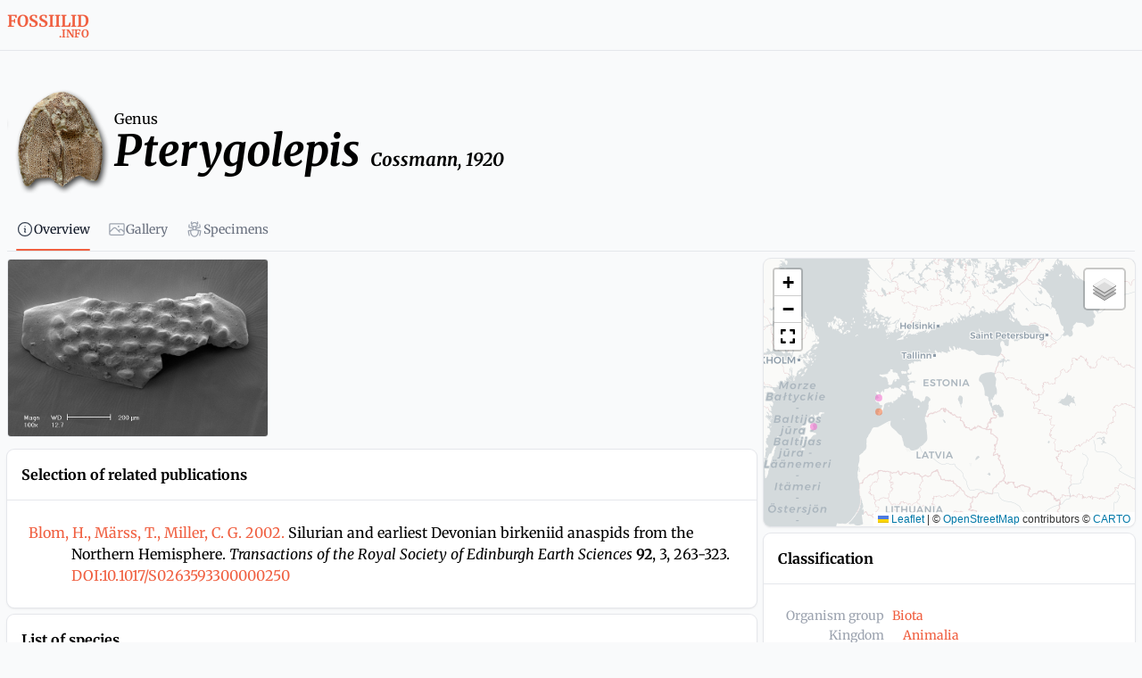

--- FILE ---
content_type: text/html;charset=utf-8
request_url: https://fossiilid.info/1614
body_size: 59781
content:
<!DOCTYPE html><html  lang="en" data-capo=""><head><meta charset="utf-8">
<meta name="viewport" content="width=device-width, initial-scale=1">
<style id="nuxt-ui-colors">:root {
--color-primary-50: 254 244 242;
--color-primary-100: 254 231 226;
--color-primary-200: 254 211 202;
--color-primary-300: 253 180 164;
--color-primary-400: 249 136 112;
--color-primary-500: 240 95 64;
--color-primary-600: 221 69 37;
--color-primary-700: 186 55 27;
--color-primary-800: 154 49 26;
--color-primary-900: 128 46 28;
--color-primary-950: 69 20 10;
--color-primary-DEFAULT: 240 95 64;
--color-primary-DEFAULT: var(--color-primary-500);

--color-gray-50: 249 250 251;
--color-gray-100: 243 244 246;
--color-gray-200: 229 231 235;
--color-gray-300: 209 213 219;
--color-gray-400: 156 163 175;
--color-gray-500: 107 114 128;
--color-gray-600: 75 85 99;
--color-gray-700: 55 65 81;
--color-gray-800: 31 41 55;
--color-gray-900: 17 24 39;
--color-gray-950: 3 7 18;
}

.dark {
  --color-primary-DEFAULT: var(--color-primary-400);
}
</style>
<title>Pterygolepis | Fossiilid.info</title>
<script src="https://unpkg.com/jquery@3.3.1/dist/jquery.min.js" async></script>
<script src="https://unpkg.com/@fancyapps/fancybox@3.4.2/dist/jquery.fancybox.min.js" async></script>
<meta property="og:image" content="https://files.geocollections.info/large/ebc2620a-72d5-4509-9b4b-60ef7ed7a660.jpg">
<meta property="og:image:type" content="image/jpeg">
<meta name="twitter:card" content="summary_large_image">
<meta name="twitter:image" content="https://files.geocollections.info/large/ebc2620a-72d5-4509-9b4b-60ef7ed7a660.jpg">
<meta name="twitter:image:src" content="https://files.geocollections.info/large/ebc2620a-72d5-4509-9b4b-60ef7ed7a660.jpg">
<meta property="og:image:width" content="1200">
<meta name="twitter:image:width" content="1200">
<meta property="og:image:height" content="600">
<meta name="twitter:image:height" content="600">
<link rel="stylesheet" href="https://unpkg.com/@fancyapps/fancybox@3.4.2/dist/jquery.fancybox.min.css">
<style>/*! tailwindcss v3.4.3 | MIT License | https://tailwindcss.com*/*,:after,:before{border-color:rgb(var(--color-gray-200)/1);border-style:solid;border-width:0;box-sizing:border-box}:after,:before{--tw-content:""}:host,html{line-height:1.5;-webkit-text-size-adjust:100%;font-family:ui-sans-serif,system-ui,sans-serif,Apple Color Emoji,Segoe UI Emoji,Segoe UI Symbol,Noto Color Emoji;font-feature-settings:normal;font-variation-settings:normal;-moz-tab-size:4;-o-tab-size:4;tab-size:4;-webkit-tap-highlight-color:transparent}body{line-height:inherit;margin:0}hr{border-top-width:1px;color:inherit;height:0}abbr:where([title]){-webkit-text-decoration:underline dotted;text-decoration:underline dotted}h1,h2,h3,h4,h5,h6{font-size:inherit;font-weight:inherit}a{color:inherit;text-decoration:inherit}b,strong{font-weight:bolder}code,kbd,pre,samp{font-family:ui-monospace,SFMono-Regular,Menlo,Monaco,Consolas,Liberation Mono,Courier New,monospace;font-feature-settings:normal;font-size:1em;font-variation-settings:normal}small{font-size:80%}sub,sup{font-size:75%;line-height:0;position:relative;vertical-align:baseline}sub{bottom:-.25em}sup{top:-.5em}table{border-collapse:collapse;border-color:inherit;text-indent:0}button,input,optgroup,select,textarea{color:inherit;font-family:inherit;font-feature-settings:inherit;font-size:100%;font-variation-settings:inherit;font-weight:inherit;letter-spacing:inherit;line-height:inherit;margin:0;padding:0}button,select{text-transform:none}button,input:where([type=button]),input:where([type=reset]),input:where([type=submit]){-webkit-appearance:button;background-color:transparent;background-image:none}:-moz-focusring{outline:auto}:-moz-ui-invalid{box-shadow:none}progress{vertical-align:baseline}::-webkit-inner-spin-button,::-webkit-outer-spin-button{height:auto}[type=search]{-webkit-appearance:textfield;outline-offset:-2px}::-webkit-search-decoration{-webkit-appearance:none}::-webkit-file-upload-button{-webkit-appearance:button;font:inherit}summary{display:list-item}blockquote,dd,dl,figure,h1,h2,h3,h4,h5,h6,hr,p,pre{margin:0}fieldset{margin:0}fieldset,legend{padding:0}menu,ol,ul{list-style:none;margin:0;padding:0}dialog{padding:0}textarea{resize:vertical}input::-moz-placeholder,textarea::-moz-placeholder{color:rgb(var(--color-gray-400)/1);opacity:1}input::placeholder,textarea::placeholder{color:rgb(var(--color-gray-400)/1);opacity:1}[role=button],button{cursor:pointer}:disabled{cursor:default}audio,canvas,embed,iframe,img,object,svg,video{display:block;vertical-align:middle}img,video{height:auto;max-width:100%}[hidden]{display:none}html{font-family:Merriweather,Georgia,Cambria,Times New Roman,Times,serif}a{--tw-text-opacity:1;color:rgb(var(--color-primary-DEFAULT)/var(--tw-text-opacity))}#content h3{font-size:1.875rem;line-height:2.25rem;margin-bottom:.5rem}#content p{margin-bottom:1.25rem}*,:after,:before{--tw-border-spacing-x:0;--tw-border-spacing-y:0;--tw-translate-x:0;--tw-translate-y:0;--tw-rotate:0;--tw-skew-x:0;--tw-skew-y:0;--tw-scale-x:1;--tw-scale-y:1;--tw-pan-x: ;--tw-pan-y: ;--tw-pinch-zoom: ;--tw-scroll-snap-strictness:proximity;--tw-gradient-from-position: ;--tw-gradient-via-position: ;--tw-gradient-to-position: ;--tw-ordinal: ;--tw-slashed-zero: ;--tw-numeric-figure: ;--tw-numeric-spacing: ;--tw-numeric-fraction: ;--tw-ring-inset: ;--tw-ring-offset-width:0px;--tw-ring-offset-color:#fff;--tw-ring-color:rgba(59,130,246,.5);--tw-ring-offset-shadow:0 0 #0000;--tw-ring-shadow:0 0 #0000;--tw-shadow:0 0 #0000;--tw-shadow-colored:0 0 #0000;--tw-blur: ;--tw-brightness: ;--tw-contrast: ;--tw-grayscale: ;--tw-hue-rotate: ;--tw-invert: ;--tw-saturate: ;--tw-sepia: ;--tw-drop-shadow: ;--tw-backdrop-blur: ;--tw-backdrop-brightness: ;--tw-backdrop-contrast: ;--tw-backdrop-grayscale: ;--tw-backdrop-hue-rotate: ;--tw-backdrop-invert: ;--tw-backdrop-opacity: ;--tw-backdrop-saturate: ;--tw-backdrop-sepia: ;--tw-contain-size: ;--tw-contain-layout: ;--tw-contain-paint: ;--tw-contain-style: }::backdrop{--tw-border-spacing-x:0;--tw-border-spacing-y:0;--tw-translate-x:0;--tw-translate-y:0;--tw-rotate:0;--tw-skew-x:0;--tw-skew-y:0;--tw-scale-x:1;--tw-scale-y:1;--tw-pan-x: ;--tw-pan-y: ;--tw-pinch-zoom: ;--tw-scroll-snap-strictness:proximity;--tw-gradient-from-position: ;--tw-gradient-via-position: ;--tw-gradient-to-position: ;--tw-ordinal: ;--tw-slashed-zero: ;--tw-numeric-figure: ;--tw-numeric-spacing: ;--tw-numeric-fraction: ;--tw-ring-inset: ;--tw-ring-offset-width:0px;--tw-ring-offset-color:#fff;--tw-ring-color:rgba(59,130,246,.5);--tw-ring-offset-shadow:0 0 #0000;--tw-ring-shadow:0 0 #0000;--tw-shadow:0 0 #0000;--tw-shadow-colored:0 0 #0000;--tw-blur: ;--tw-brightness: ;--tw-contrast: ;--tw-grayscale: ;--tw-hue-rotate: ;--tw-invert: ;--tw-saturate: ;--tw-sepia: ;--tw-drop-shadow: ;--tw-backdrop-blur: ;--tw-backdrop-brightness: ;--tw-backdrop-contrast: ;--tw-backdrop-grayscale: ;--tw-backdrop-hue-rotate: ;--tw-backdrop-invert: ;--tw-backdrop-opacity: ;--tw-backdrop-saturate: ;--tw-backdrop-sepia: ;--tw-contain-size: ;--tw-contain-layout: ;--tw-contain-paint: ;--tw-contain-style: }.container{margin-left:auto;margin-right:auto;width:100%}@media (min-width:640px){.container{max-width:640px}}@media (min-width:768px){.container{max-width:768px}}@media (min-width:1024px){.container{max-width:1024px}}@media (min-width:1280px){.container{max-width:1280px}}@media (min-width:1536px){.container{max-width:1536px}}.form-input,.form-multiselect,.form-select,.form-textarea{-webkit-appearance:none;-moz-appearance:none;appearance:none;background-color:#fff;border-color:rgb(var(--color-gray-500)/var(--tw-border-opacity,1));border-radius:0;border-width:1px;font-size:1rem;line-height:1.5rem;padding:.5rem .75rem;--tw-shadow:0 0 #0000}.form-input:focus,.form-multiselect:focus,.form-select:focus,.form-textarea:focus{outline:2px solid transparent;outline-offset:2px;--tw-ring-inset:var(--tw-empty,/*!*/ /*!*/);--tw-ring-offset-width:0px;--tw-ring-offset-color:#fff;--tw-ring-color:#2563eb;--tw-ring-offset-shadow:var(--tw-ring-inset) 0 0 0 var(--tw-ring-offset-width) var(--tw-ring-offset-color);--tw-ring-shadow:var(--tw-ring-inset) 0 0 0 calc(1px + var(--tw-ring-offset-width)) var(--tw-ring-color);border-color:#2563eb;box-shadow:var(--tw-ring-offset-shadow),var(--tw-ring-shadow),var(--tw-shadow)}.form-input::-moz-placeholder,.form-textarea::-moz-placeholder{color:rgb(var(--color-gray-500)/var(--tw-text-opacity,1));opacity:1}.form-input::placeholder,.form-textarea::placeholder{color:rgb(var(--color-gray-500)/var(--tw-text-opacity,1));opacity:1}.form-input::-webkit-datetime-edit-fields-wrapper{padding:0}.form-input::-webkit-date-and-time-value{min-height:1.5em;text-align:inherit}.form-input::-webkit-datetime-edit{display:inline-flex}.form-input::-webkit-datetime-edit,.form-input::-webkit-datetime-edit-day-field,.form-input::-webkit-datetime-edit-hour-field,.form-input::-webkit-datetime-edit-meridiem-field,.form-input::-webkit-datetime-edit-millisecond-field,.form-input::-webkit-datetime-edit-minute-field,.form-input::-webkit-datetime-edit-month-field,.form-input::-webkit-datetime-edit-second-field,.form-input::-webkit-datetime-edit-year-field{padding-bottom:0;padding-top:0}.form-select{background-image:url("data:image/svg+xml;charset=utf-8,%3Csvg xmlns='http://www.w3.org/2000/svg' fill='none' viewBox='0 0 20 20'%3E%3Cpath stroke='rgb(var(--color-gray-500) / var(--tw-stroke-opacity, 1))' stroke-linecap='round' stroke-linejoin='round' stroke-width='1.5' d='m6 8 4 4 4-4'/%3E%3C/svg%3E");background-position:right .5rem center;background-repeat:no-repeat;background-size:1.5em 1.5em;padding-right:2.5rem;-webkit-print-color-adjust:exact;print-color-adjust:exact}.form-select:where([size]:not([size="1"])){background-image:none;background-position:0 0;background-repeat:unset;background-size:initial;padding-right:.75rem;-webkit-print-color-adjust:unset;print-color-adjust:unset}.form-checkbox,.form-radio{-webkit-appearance:none;-moz-appearance:none;appearance:none;background-color:#fff;background-origin:border-box;border-color:rgb(var(--color-gray-500)/var(--tw-border-opacity,1));border-width:1px;color:#2563eb;display:inline-block;flex-shrink:0;height:1rem;padding:0;-webkit-print-color-adjust:exact;print-color-adjust:exact;-webkit-user-select:none;-moz-user-select:none;user-select:none;vertical-align:middle;width:1rem;--tw-shadow:0 0 #0000}.form-checkbox{border-radius:0}.form-radio{border-radius:100%}.form-checkbox:focus,.form-radio:focus{outline:2px solid transparent;outline-offset:2px;--tw-ring-inset:var(--tw-empty,/*!*/ /*!*/);--tw-ring-offset-width:2px;--tw-ring-offset-color:#fff;--tw-ring-color:#2563eb;--tw-ring-offset-shadow:var(--tw-ring-inset) 0 0 0 var(--tw-ring-offset-width) var(--tw-ring-offset-color);--tw-ring-shadow:var(--tw-ring-inset) 0 0 0 calc(2px + var(--tw-ring-offset-width)) var(--tw-ring-color);box-shadow:var(--tw-ring-offset-shadow),var(--tw-ring-shadow),var(--tw-shadow)}.form-checkbox:checked,.form-radio:checked{background-color:currentColor;background-position:50%;background-repeat:no-repeat;background-size:100% 100%;border-color:transparent}.form-checkbox:checked{background-image:url("data:image/svg+xml;charset=utf-8,%3Csvg xmlns='http://www.w3.org/2000/svg' fill='%23fff' viewBox='0 0 16 16'%3E%3Cpath d='M12.207 4.793a1 1 0 0 1 0 1.414l-5 5a1 1 0 0 1-1.414 0l-2-2a1 1 0 0 1 1.414-1.414L6.5 9.086l4.293-4.293a1 1 0 0 1 1.414 0'/%3E%3C/svg%3E")}@media (forced-colors:active) {.form-checkbox:checked{-webkit-appearance:auto;-moz-appearance:auto;appearance:auto}}.form-radio:checked{background-image:url("data:image/svg+xml;charset=utf-8,%3Csvg xmlns='http://www.w3.org/2000/svg' fill='%23fff' viewBox='0 0 16 16'%3E%3Ccircle cx='8' cy='8' r='3'/%3E%3C/svg%3E")}@media (forced-colors:active) {.form-radio:checked{-webkit-appearance:auto;-moz-appearance:auto;appearance:auto}}.form-checkbox:checked:focus,.form-checkbox:checked:hover,.form-radio:checked:focus,.form-radio:checked:hover{background-color:currentColor;border-color:transparent}.form-checkbox:indeterminate{background-color:currentColor;background-image:url("data:image/svg+xml;charset=utf-8,%3Csvg xmlns='http://www.w3.org/2000/svg' fill='none' viewBox='0 0 16 16'%3E%3Cpath stroke='%23fff' stroke-linecap='round' stroke-linejoin='round' stroke-width='2' d='M4 8h8'/%3E%3C/svg%3E");background-position:50%;background-repeat:no-repeat;background-size:100% 100%;border-color:transparent}@media (forced-colors:active) {.form-checkbox:indeterminate{-webkit-appearance:auto;-moz-appearance:auto;appearance:auto}}.form-checkbox:indeterminate:focus,.form-checkbox:indeterminate:hover{background-color:currentColor;border-color:transparent}.i-heroicons-adjustments-vertical-20-solid{--svg:url("data:image/svg+xml;charset=utf-8,%3Csvg xmlns='http://www.w3.org/2000/svg' width='20' height='20'%3E%3Cpath d='M17 2.75a.75.75 0 0 0-1.5 0v5.5a.75.75 0 0 0 1.5 0zm0 13a.75.75 0 0 0-1.5 0v1.5a.75.75 0 0 0 1.5 0zM3.75 15a.75.75 0 0 1 .75.75v1.5a.75.75 0 0 1-1.5 0v-1.5a.75.75 0 0 1 .75-.75M4.5 2.75a.75.75 0 0 0-1.5 0v5.5a.75.75 0 0 0 1.5 0zM10 11a.75.75 0 0 1 .75.75v5.5a.75.75 0 0 1-1.5 0v-5.5A.75.75 0 0 1 10 11m.75-8.25a.75.75 0 0 0-1.5 0v1.5a.75.75 0 0 0 1.5 0zM10 6a2 2 0 1 0 0 4 2 2 0 0 0 0-4m-6.25 4a2 2 0 1 0 0 4 2 2 0 0 0 0-4m12.5 0a2 2 0 1 0 0 4 2 2 0 0 0 0-4'/%3E%3C/svg%3E")}.i-heroicons-adjustments-vertical-20-solid,.i-heroicons-arrow-path-20-solid{background-color:currentColor;display:inline-block;height:1em;-webkit-mask-image:var(--svg);mask-image:var(--svg);-webkit-mask-repeat:no-repeat;mask-repeat:no-repeat;-webkit-mask-size:100% 100%;mask-size:100% 100%;width:1em}.i-heroicons-arrow-path-20-solid{--svg:url("data:image/svg+xml;charset=utf-8,%3Csvg xmlns='http://www.w3.org/2000/svg' width='20' height='20'%3E%3Cpath fill-rule='evenodd' d='M15.312 11.424a5.5 5.5 0 0 1-9.201 2.466l-.312-.311h2.433a.75.75 0 0 0 0-1.5H3.989a.75.75 0 0 0-.75.75v4.242a.75.75 0 0 0 1.5 0v-2.43l.31.31a7 7 0 0 0 11.712-3.138.75.75 0 0 0-1.449-.39m1.23-3.723a.75.75 0 0 0 .219-.53V2.929a.75.75 0 0 0-1.5 0V5.36l-.31-.31A7 7 0 0 0 3.239 8.188a.75.75 0 1 0 1.448.389A5.5 5.5 0 0 1 13.89 6.11l.311.31h-2.432a.75.75 0 0 0 0 1.5h4.243a.75.75 0 0 0 .53-.219' clip-rule='evenodd'/%3E%3C/svg%3E")}.i-heroicons-arrow-right{--svg:url("data:image/svg+xml;charset=utf-8,%3Csvg xmlns='http://www.w3.org/2000/svg' width='24' height='24'%3E%3Cpath fill='none' stroke='%23000' stroke-linecap='round' stroke-linejoin='round' stroke-width='1.5' d='M13.5 4.5 21 12m0 0-7.5 7.5M21 12H3'/%3E%3C/svg%3E")}.i-heroicons-arrow-right,.i-heroicons-arrow-up{background-color:currentColor;display:inline-block;height:1em;-webkit-mask-image:var(--svg);mask-image:var(--svg);-webkit-mask-repeat:no-repeat;mask-repeat:no-repeat;-webkit-mask-size:100% 100%;mask-size:100% 100%;width:1em}.i-heroicons-arrow-up{--svg:url("data:image/svg+xml;charset=utf-8,%3Csvg xmlns='http://www.w3.org/2000/svg' width='24' height='24'%3E%3Cpath fill='none' stroke='%23000' stroke-linecap='round' stroke-linejoin='round' stroke-width='1.5' d='M4.5 10.5 12 3m0 0 7.5 7.5M12 3v18'/%3E%3C/svg%3E")}.i-heroicons-arrow-up-right-20-solid{--svg:url("data:image/svg+xml;charset=utf-8,%3Csvg xmlns='http://www.w3.org/2000/svg' width='20' height='20'%3E%3Cpath fill-rule='evenodd' d='M5.22 14.78a.75.75 0 0 0 1.06 0l7.22-7.22v5.69a.75.75 0 0 0 1.5 0v-7.5a.75.75 0 0 0-.75-.75h-7.5a.75.75 0 0 0 0 1.5h5.69l-7.22 7.22a.75.75 0 0 0 0 1.06' clip-rule='evenodd'/%3E%3C/svg%3E")}.i-heroicons-arrow-up-right-20-solid,.i-heroicons-arrows-up-down-20-solid{background-color:currentColor;display:inline-block;height:1em;-webkit-mask-image:var(--svg);mask-image:var(--svg);-webkit-mask-repeat:no-repeat;mask-repeat:no-repeat;-webkit-mask-size:100% 100%;mask-size:100% 100%;width:1em}.i-heroicons-arrows-up-down-20-solid{--svg:url("data:image/svg+xml;charset=utf-8,%3Csvg xmlns='http://www.w3.org/2000/svg' width='20' height='20'%3E%3Cpath fill-rule='evenodd' d='M2.24 6.8a.75.75 0 0 0 1.06-.04l1.95-2.1v8.59a.75.75 0 0 0 1.5 0V4.66l1.95 2.1a.75.75 0 1 0 1.1-1.02l-3.25-3.5a.75.75 0 0 0-1.1 0L2.2 5.74a.75.75 0 0 0 .04 1.06m8 6.4a.75.75 0 0 0-.04 1.06l3.25 3.5a.75.75 0 0 0 1.1 0l3.25-3.5a.75.75 0 1 0-1.1-1.02l-1.95 2.1V6.75a.75.75 0 0 0-1.5 0v8.59l-1.95-2.1a.75.75 0 0 0-1.06-.04' clip-rule='evenodd'/%3E%3C/svg%3E")}.i-heroicons-bars-3{--svg:url("data:image/svg+xml;charset=utf-8,%3Csvg xmlns='http://www.w3.org/2000/svg' width='24' height='24'%3E%3Cpath fill='none' stroke='%23000' stroke-linecap='round' stroke-linejoin='round' stroke-width='1.5' d='M3.75 6.75h16.5M3.75 12h16.5m-16.5 5.25h16.5'/%3E%3C/svg%3E")}.i-heroicons-bars-3,.i-heroicons-bars-arrow-down-20-solid{background-color:currentColor;display:inline-block;height:1em;-webkit-mask-image:var(--svg);mask-image:var(--svg);-webkit-mask-repeat:no-repeat;mask-repeat:no-repeat;-webkit-mask-size:100% 100%;mask-size:100% 100%;width:1em}.i-heroicons-bars-arrow-down-20-solid{--svg:url("data:image/svg+xml;charset=utf-8,%3Csvg xmlns='http://www.w3.org/2000/svg' width='20' height='20'%3E%3Cpath fill-rule='evenodd' d='M2 3.75A.75.75 0 0 1 2.75 3h11.5a.75.75 0 0 1 0 1.5H2.75A.75.75 0 0 1 2 3.75M2 7.5a.75.75 0 0 1 .75-.75h7.508a.75.75 0 0 1 0 1.5H2.75A.75.75 0 0 1 2 7.5M14 7a.75.75 0 0 1 .75.75v6.59l1.95-2.1a.75.75 0 1 1 1.1 1.02l-3.25 3.5a.75.75 0 0 1-1.1 0l-3.25-3.5a.75.75 0 1 1 1.1-1.02l1.95 2.1V7.75A.75.75 0 0 1 14 7M2 11.25a.75.75 0 0 1 .75-.75h4.562a.75.75 0 0 1 0 1.5H2.75a.75.75 0 0 1-.75-.75' clip-rule='evenodd'/%3E%3C/svg%3E")}.i-heroicons-bars-arrow-up-20-solid{--svg:url("data:image/svg+xml;charset=utf-8,%3Csvg xmlns='http://www.w3.org/2000/svg' width='20' height='20'%3E%3Cpath fill-rule='evenodd' d='M2 3.75A.75.75 0 0 1 2.75 3h11.5a.75.75 0 0 1 0 1.5H2.75A.75.75 0 0 1 2 3.75M2 7.5a.75.75 0 0 1 .75-.75h6.365a.75.75 0 0 1 0 1.5H2.75A.75.75 0 0 1 2 7.5M14 7a.75.75 0 0 1 .55.24l3.25 3.5a.75.75 0 1 1-1.1 1.02l-1.95-2.1v6.59a.75.75 0 0 1-1.5 0V9.66l-1.95 2.1a.75.75 0 1 1-1.1-1.02l3.25-3.5A.75.75 0 0 1 14 7M2 11.25a.75.75 0 0 1 .75-.75H7A.75.75 0 0 1 7 12H2.75a.75.75 0 0 1-.75-.75' clip-rule='evenodd'/%3E%3C/svg%3E")}.i-heroicons-bars-arrow-up-20-solid,.i-heroicons-bug-ant{background-color:currentColor;display:inline-block;height:1em;-webkit-mask-image:var(--svg);mask-image:var(--svg);-webkit-mask-repeat:no-repeat;mask-repeat:no-repeat;-webkit-mask-size:100% 100%;mask-size:100% 100%;width:1em}.i-heroicons-bug-ant{--svg:url("data:image/svg+xml;charset=utf-8,%3Csvg xmlns='http://www.w3.org/2000/svg' width='24' height='24'%3E%3Cpath fill='none' stroke='%23000' stroke-linecap='round' stroke-linejoin='round' stroke-width='1.5' d='M12 12.75q1.724 0 3.383.237c1.037.146 1.866.966 1.866 2.013 0 3.728-2.35 6.75-5.25 6.75S6.75 18.728 6.75 15c0-1.046.83-1.867 1.866-2.013A24 24 0 0 1 12 12.75m0 0c2.883 0 5.647.508 8.208 1.44a24 24 0 0 1-1.153 6.06M12 12.75c-2.883 0-5.647.508-8.208 1.44.125 2.105.52 4.136 1.153 6.06M12 12.75a2.25 2.25 0 0 0 2.248-2.354M12 12.75a2.25 2.25 0 0 1-2.248-2.354M12 8.25q1.494-.001 2.922-.236c.403-.066.74-.358.795-.762a3.8 3.8 0 0 0-.399-2.25M12 8.25q-1.493-.001-2.922-.236c-.402-.066-.74-.358-.795-.762a3.73 3.73 0 0 1 .4-2.253M12 8.25a2.25 2.25 0 0 0-2.248 2.146M12 8.25a2.25 2.25 0 0 1 2.248 2.146M8.683 5a6 6 0 0 1-1.155-1.002c.07-.63.27-1.222.574-1.747M8.683 5a3.75 3.75 0 0 1 6.635 0m0 0c.427-.283.815-.62 1.155-.999a4.5 4.5 0 0 0-.575-1.752M4.921 6a24 24 0 0 0-.392 3.314 24 24 0 0 0 5.223 1.082M19.08 6q.308 1.622.392 3.314a24 24 0 0 1-5.223 1.082'/%3E%3C/svg%3E")}.i-heroicons-check-20-solid{--svg:url("data:image/svg+xml;charset=utf-8,%3Csvg xmlns='http://www.w3.org/2000/svg' width='20' height='20'%3E%3Cpath fill-rule='evenodd' d='M16.705 4.153a.75.75 0 0 1 .142 1.052l-8 10.5a.75.75 0 0 1-1.127.075l-4.5-4.5a.75.75 0 0 1 1.06-1.06l3.894 3.893 7.48-9.817a.75.75 0 0 1 1.05-.143' clip-rule='evenodd'/%3E%3C/svg%3E")}.i-heroicons-check-20-solid,.i-heroicons-chevron-double-left-20-solid{background-color:currentColor;display:inline-block;height:1em;-webkit-mask-image:var(--svg);mask-image:var(--svg);-webkit-mask-repeat:no-repeat;mask-repeat:no-repeat;-webkit-mask-size:100% 100%;mask-size:100% 100%;width:1em}.i-heroicons-chevron-double-left-20-solid{--svg:url("data:image/svg+xml;charset=utf-8,%3Csvg xmlns='http://www.w3.org/2000/svg' width='20' height='20'%3E%3Cpath fill-rule='evenodd' d='M4.72 9.47a.75.75 0 0 0 0 1.06l4.25 4.25a.75.75 0 1 0 1.06-1.06L6.31 10l3.72-3.72a.75.75 0 1 0-1.06-1.06zm9.25-4.25L9.72 9.47a.75.75 0 0 0 0 1.06l4.25 4.25a.75.75 0 1 0 1.06-1.06L11.31 10l3.72-3.72a.75.75 0 0 0-1.06-1.06' clip-rule='evenodd'/%3E%3C/svg%3E")}.i-heroicons-chevron-double-right-20-solid{--svg:url("data:image/svg+xml;charset=utf-8,%3Csvg xmlns='http://www.w3.org/2000/svg' width='20' height='20'%3E%3Cpath fill-rule='evenodd' d='M15.28 9.47a.75.75 0 0 1 0 1.06l-4.25 4.25a.75.75 0 1 1-1.06-1.06L13.69 10 9.97 6.28a.75.75 0 0 1 1.06-1.06zM6.03 5.22l4.25 4.25a.75.75 0 0 1 0 1.06l-4.25 4.25a.75.75 0 0 1-1.06-1.06L8.69 10 4.97 6.28a.75.75 0 0 1 1.06-1.06' clip-rule='evenodd'/%3E%3C/svg%3E")}.i-heroicons-chevron-double-right-20-solid,.i-heroicons-chevron-down{background-color:currentColor;display:inline-block;height:1em;-webkit-mask-image:var(--svg);mask-image:var(--svg);-webkit-mask-repeat:no-repeat;mask-repeat:no-repeat;-webkit-mask-size:100% 100%;mask-size:100% 100%;width:1em}.i-heroicons-chevron-down{--svg:url("data:image/svg+xml;charset=utf-8,%3Csvg xmlns='http://www.w3.org/2000/svg' width='24' height='24'%3E%3Cpath fill='none' stroke='%23000' stroke-linecap='round' stroke-linejoin='round' stroke-width='1.5' d='m19.5 8.25-7.5 7.5-7.5-7.5'/%3E%3C/svg%3E")}.i-heroicons-chevron-down-20-solid{--svg:url("data:image/svg+xml;charset=utf-8,%3Csvg xmlns='http://www.w3.org/2000/svg' width='20' height='20'%3E%3Cpath fill-rule='evenodd' d='M5.22 8.22a.75.75 0 0 1 1.06 0L10 11.94l3.72-3.72a.75.75 0 1 1 1.06 1.06l-4.25 4.25a.75.75 0 0 1-1.06 0L5.22 9.28a.75.75 0 0 1 0-1.06' clip-rule='evenodd'/%3E%3C/svg%3E")}.i-heroicons-chevron-down-20-solid,.i-heroicons-chevron-left-20-solid{background-color:currentColor;display:inline-block;height:1em;-webkit-mask-image:var(--svg);mask-image:var(--svg);-webkit-mask-repeat:no-repeat;mask-repeat:no-repeat;-webkit-mask-size:100% 100%;mask-size:100% 100%;width:1em}.i-heroicons-chevron-left-20-solid{--svg:url("data:image/svg+xml;charset=utf-8,%3Csvg xmlns='http://www.w3.org/2000/svg' width='20' height='20'%3E%3Cpath fill-rule='evenodd' d='M11.78 5.22a.75.75 0 0 1 0 1.06L8.06 10l3.72 3.72a.75.75 0 1 1-1.06 1.06l-4.25-4.25a.75.75 0 0 1 0-1.06l4.25-4.25a.75.75 0 0 1 1.06 0' clip-rule='evenodd'/%3E%3C/svg%3E")}.i-heroicons-chevron-right-20-solid{--svg:url("data:image/svg+xml;charset=utf-8,%3Csvg xmlns='http://www.w3.org/2000/svg' width='20' height='20'%3E%3Cpath fill-rule='evenodd' d='M8.22 5.22a.75.75 0 0 1 1.06 0l4.25 4.25a.75.75 0 0 1 0 1.06l-4.25 4.25a.75.75 0 0 1-1.06-1.06L11.94 10 8.22 6.28a.75.75 0 0 1 0-1.06' clip-rule='evenodd'/%3E%3C/svg%3E")}.i-heroicons-chevron-right-20-solid,.i-heroicons-chevron-up{background-color:currentColor;display:inline-block;height:1em;-webkit-mask-image:var(--svg);mask-image:var(--svg);-webkit-mask-repeat:no-repeat;mask-repeat:no-repeat;-webkit-mask-size:100% 100%;mask-size:100% 100%;width:1em}.i-heroicons-chevron-up{--svg:url("data:image/svg+xml;charset=utf-8,%3Csvg xmlns='http://www.w3.org/2000/svg' width='24' height='24'%3E%3Cpath fill='none' stroke='%23000' stroke-linecap='round' stroke-linejoin='round' stroke-width='1.5' d='m4.5 15.75 7.5-7.5 7.5 7.5'/%3E%3C/svg%3E")}.i-heroicons-circle-stack-20-solid{--svg:url("data:image/svg+xml;charset=utf-8,%3Csvg xmlns='http://www.w3.org/2000/svg' width='20' height='20'%3E%3Cpath fill-rule='evenodd' d='M10 1c3.866 0 7 1.79 7 4s-3.134 4-7 4-7-1.79-7-4 3.134-4 7-4m5.694 8.13c.464-.264.91-.583 1.306-.952V10c0 2.21-3.134 4-7 4s-7-1.79-7-4V8.178a7 7 0 0 0 1.306.953C5.838 10.006 7.854 10.5 10 10.5s4.162-.494 5.694-1.37M3 13.179V15c0 2.21 3.134 4 7 4s7-1.79 7-4v-1.822a7 7 0 0 1-1.306.953C14.162 15.006 12.146 15.5 10 15.5s-4.162-.494-5.694-1.37A7 7 0 0 1 3 13.179' clip-rule='evenodd'/%3E%3C/svg%3E")}.i-heroicons-circle-stack-20-solid,.i-heroicons-computer-desktop-20-solid{background-color:currentColor;display:inline-block;height:1em;-webkit-mask-image:var(--svg);mask-image:var(--svg);-webkit-mask-repeat:no-repeat;mask-repeat:no-repeat;-webkit-mask-size:100% 100%;mask-size:100% 100%;width:1em}.i-heroicons-computer-desktop-20-solid{--svg:url("data:image/svg+xml;charset=utf-8,%3Csvg xmlns='http://www.w3.org/2000/svg' width='20' height='20'%3E%3Cpath fill-rule='evenodd' d='M2 4.25A2.25 2.25 0 0 1 4.25 2h11.5A2.25 2.25 0 0 1 18 4.25v8.5A2.25 2.25 0 0 1 15.75 15h-3.105a3.5 3.5 0 0 0 1.1 1.677A.75.75 0 0 1 13.26 18H6.74a.75.75 0 0 1-.484-1.323A3.5 3.5 0 0 0 7.355 15H4.25A2.25 2.25 0 0 1 2 12.75zm1.5 0a.75.75 0 0 1 .75-.75h11.5a.75.75 0 0 1 .75.75v7.5a.75.75 0 0 1-.75.75H4.25a.75.75 0 0 1-.75-.75z' clip-rule='evenodd'/%3E%3C/svg%3E")}.i-heroicons-globe-europe-africa-20-solid{--svg:url("data:image/svg+xml;charset=utf-8,%3Csvg xmlns='http://www.w3.org/2000/svg' width='20' height='20'%3E%3Cpath fill-rule='evenodd' d='M18 10a8 8 0 1 1-16 0 8 8 0 0 1 16 0m-1.503.204A6.5 6.5 0 1 1 7.95 3.83L6.927 5.62a1.453 1.453 0 0 0 1.91 2.02l.175-.087a.5.5 0 0 1 .224-.053h.146a.5.5 0 0 1 .447.724l-.028.055a.4.4 0 0 1-.357.221h-.502a2.26 2.26 0 0 0-1.88 1.006l-.044.066a2.1 2.1 0 0 0 1.085 3.156.58.58 0 0 1 .397.547v1.05a1.175 1.175 0 0 0 2.093.734l1.611-2.014c.192-.24.296-.536.296-.842 0-.316.128-.624.353-.85a1.36 1.36 0 0 0 .173-1.716l-.464-.696a.369.369 0 0 1 .527-.499l.343.257a1.04 1.04 0 0 0 1.091.098.59.59 0 0 1 .677.11z' clip-rule='evenodd'/%3E%3C/svg%3E")}.i-heroicons-globe-europe-africa-20-solid,.i-heroicons-information-circle{background-color:currentColor;display:inline-block;height:1em;-webkit-mask-image:var(--svg);mask-image:var(--svg);-webkit-mask-repeat:no-repeat;mask-repeat:no-repeat;-webkit-mask-size:100% 100%;mask-size:100% 100%;width:1em}.i-heroicons-information-circle{--svg:url("data:image/svg+xml;charset=utf-8,%3Csvg xmlns='http://www.w3.org/2000/svg' width='24' height='24'%3E%3Cpath fill='none' stroke='%23000' stroke-linecap='round' stroke-linejoin='round' stroke-width='1.5' d='m11.25 11.25.041-.02a.75.75 0 0 1 1.063.852l-.708 2.836a.75.75 0 0 0 1.063.853l.041-.021M21 12a9 9 0 1 1-18 0 9 9 0 0 1 18 0m-9-3.75h.008v.008H12z'/%3E%3C/svg%3E")}.i-heroicons-language-20-solid{--svg:url("data:image/svg+xml;charset=utf-8,%3Csvg xmlns='http://www.w3.org/2000/svg' width='20' height='20'%3E%3Cpath d='M7.75 2.75a.75.75 0 0 0-1.5 0v1.258a33 33 0 0 0-3.599.278.75.75 0 1 0 .198 1.487A31.6 31.6 0 0 1 8.7 5.545 19.4 19.4 0 0 1 7 9.56a19 19 0 0 1-1.002-2.05.75.75 0 0 0-1.384.577 21 21 0 0 0 1.492 2.91 19.6 19.6 0 0 1-3.828 4.154.75.75 0 1 0 .945 1.164A21 21 0 0 0 7 12.331q.143.198.29.391a.75.75 0 0 0 1.194-.91q-.306-.4-.59-.815a21 21 0 0 0 2.333-5.332q.465.047.924.108a.75.75 0 0 0 .198-1.487 33 33 0 0 0-3.599-.278z'/%3E%3Cpath fill-rule='evenodd' d='M13 8a.75.75 0 0 1 .671.415l4.25 8.5a.75.75 0 1 1-1.342.67L15.787 16h-5.573l-.793 1.585a.75.75 0 1 1-1.342-.67l4.25-8.5A.75.75 0 0 1 13 8m2.037 6.5L13 10.427 10.964 14.5z' clip-rule='evenodd'/%3E%3C/svg%3E")}.i-heroicons-language-20-solid,.i-heroicons-magnifying-glass-20-solid{background-color:currentColor;display:inline-block;height:1em;-webkit-mask-image:var(--svg);mask-image:var(--svg);-webkit-mask-repeat:no-repeat;mask-repeat:no-repeat;-webkit-mask-size:100% 100%;mask-size:100% 100%;width:1em}.i-heroicons-magnifying-glass-20-solid{--svg:url("data:image/svg+xml;charset=utf-8,%3Csvg xmlns='http://www.w3.org/2000/svg' width='20' height='20'%3E%3Cpath fill-rule='evenodd' d='M9 3.5a5.5 5.5 0 1 0 0 11 5.5 5.5 0 0 0 0-11M2 9a7 7 0 1 1 12.452 4.391l3.328 3.329a.75.75 0 1 1-1.06 1.06l-3.329-3.328A7 7 0 0 1 2 9' clip-rule='evenodd'/%3E%3C/svg%3E")}.i-heroicons-minus-20-solid{--svg:url("data:image/svg+xml;charset=utf-8,%3Csvg xmlns='http://www.w3.org/2000/svg' width='20' height='20'%3E%3Cpath fill-rule='evenodd' d='M4 10a.75.75 0 0 1 .75-.75h10.5a.75.75 0 0 1 0 1.5H4.75A.75.75 0 0 1 4 10' clip-rule='evenodd'/%3E%3C/svg%3E")}.i-heroicons-minus-20-solid,.i-heroicons-moon-20-solid{background-color:currentColor;display:inline-block;height:1em;-webkit-mask-image:var(--svg);mask-image:var(--svg);-webkit-mask-repeat:no-repeat;mask-repeat:no-repeat;-webkit-mask-size:100% 100%;mask-size:100% 100%;width:1em}.i-heroicons-moon-20-solid{--svg:url("data:image/svg+xml;charset=utf-8,%3Csvg xmlns='http://www.w3.org/2000/svg' width='20' height='20'%3E%3Cpath fill-rule='evenodd' d='M7.455 2.004a.75.75 0 0 1 .26.77 7 7 0 0 0 9.958 7.967.75.75 0 0 1 1.067.853A8.5 8.5 0 1 1 6.647 1.921a.75.75 0 0 1 .808.083' clip-rule='evenodd'/%3E%3C/svg%3E")}.i-heroicons-photo{--svg:url("data:image/svg+xml;charset=utf-8,%3Csvg xmlns='http://www.w3.org/2000/svg' width='24' height='24'%3E%3Cpath fill='none' stroke='%23000' stroke-linecap='round' stroke-linejoin='round' stroke-width='1.5' d='m2.25 15.75 5.159-5.159a2.25 2.25 0 0 1 3.182 0l5.159 5.159m-1.5-1.5 1.409-1.409a2.25 2.25 0 0 1 3.182 0l2.909 2.909m-18 3.75h16.5a1.5 1.5 0 0 0 1.5-1.5V6a1.5 1.5 0 0 0-1.5-1.5H3.75A1.5 1.5 0 0 0 2.25 6v12a1.5 1.5 0 0 0 1.5 1.5m10.5-11.25h.008v.008h-.008zm.375 0a.375.375 0 1 1-.75 0 .375.375 0 0 1 .75 0'/%3E%3C/svg%3E")}.i-heroicons-photo,.i-heroicons-sun-20-solid{background-color:currentColor;display:inline-block;height:1em;-webkit-mask-image:var(--svg);mask-image:var(--svg);-webkit-mask-repeat:no-repeat;mask-repeat:no-repeat;-webkit-mask-size:100% 100%;mask-size:100% 100%;width:1em}.i-heroicons-sun-20-solid{--svg:url("data:image/svg+xml;charset=utf-8,%3Csvg xmlns='http://www.w3.org/2000/svg' width='20' height='20'%3E%3Cpath d='M10 2a.75.75 0 0 1 .75.75v1.5a.75.75 0 0 1-1.5 0v-1.5A.75.75 0 0 1 10 2m0 13a.75.75 0 0 1 .75.75v1.5a.75.75 0 0 1-1.5 0v-1.5A.75.75 0 0 1 10 15m0-8a3 3 0 1 0 0 6 3 3 0 0 0 0-6m5.657-1.596a.75.75 0 1 0-1.06-1.06l-1.061 1.06a.75.75 0 0 0 1.06 1.06zm-9.193 9.192a.75.75 0 1 0-1.06-1.06l-1.06 1.06a.75.75 0 0 0 1.06 1.06zM18 10a.75.75 0 0 1-.75.75h-1.5a.75.75 0 0 1 0-1.5h1.5A.75.75 0 0 1 18 10M5 10a.75.75 0 0 1-.75.75h-1.5a.75.75 0 0 1 0-1.5h1.5A.75.75 0 0 1 5 10m9.596 5.657a.75.75 0 0 0 1.06-1.06l-1.06-1.061a.75.75 0 1 0-1.06 1.06zM5.404 6.464a.75.75 0 0 0 1.06-1.06l-1.06-1.06a.75.75 0 1 0-1.061 1.06z'/%3E%3C/svg%3E")}.i-heroicons-trash{--svg:url("data:image/svg+xml;charset=utf-8,%3Csvg xmlns='http://www.w3.org/2000/svg' width='24' height='24'%3E%3Cpath fill='none' stroke='%23000' stroke-linecap='round' stroke-linejoin='round' stroke-width='1.5' d='m14.74 9-.346 9m-4.788 0L9.26 9m9.968-3.21q.512.078 1.022.166m-1.022-.165L18.16 19.673a2.25 2.25 0 0 1-2.244 2.077H8.084a2.25 2.25 0 0 1-2.244-2.077L4.772 5.79m14.456 0a48 48 0 0 0-3.478-.397m-12 .562q.51-.088 1.022-.165m0 0a48 48 0 0 1 3.478-.397m7.5 0v-.916c0-1.18-.91-2.164-2.09-2.201a52 52 0 0 0-3.32 0c-1.18.037-2.09 1.022-2.09 2.201v.916m7.5 0a49 49 0 0 0-7.5 0'/%3E%3C/svg%3E")}.i-heroicons-trash,.i-heroicons-x-mark{background-color:currentColor;display:inline-block;height:1em;-webkit-mask-image:var(--svg);mask-image:var(--svg);-webkit-mask-repeat:no-repeat;mask-repeat:no-repeat;-webkit-mask-size:100% 100%;mask-size:100% 100%;width:1em}.i-heroicons-x-mark{--svg:url("data:image/svg+xml;charset=utf-8,%3Csvg xmlns='http://www.w3.org/2000/svg' width='24' height='24'%3E%3Cpath fill='none' stroke='%23000' stroke-linecap='round' stroke-linejoin='round' stroke-width='1.5' d='M6 18 18 6M6 6l12 12'/%3E%3C/svg%3E")}.i-heroicons-x-mark-20-solid{background-color:currentColor;display:inline-block;height:1em;-webkit-mask-image:var(--svg);mask-image:var(--svg);-webkit-mask-repeat:no-repeat;mask-repeat:no-repeat;-webkit-mask-size:100% 100%;mask-size:100% 100%;width:1em;--svg:url("data:image/svg+xml;charset=utf-8,%3Csvg xmlns='http://www.w3.org/2000/svg' width='20' height='20'%3E%3Cpath d='M6.28 5.22a.75.75 0 0 0-1.06 1.06L8.94 10l-3.72 3.72a.75.75 0 1 0 1.06 1.06L10 11.06l3.72 3.72a.75.75 0 1 0 1.06-1.06L11.06 10l3.72-3.72a.75.75 0 0 0-1.06-1.06L10 8.94z'/%3E%3C/svg%3E")}.sr-only{height:1px;margin:-1px;overflow:hidden;padding:0;position:absolute;width:1px;clip:rect(0,0,0,0);border-width:0;white-space:nowrap}.pointer-events-none{pointer-events:none}.pointer-events-auto{pointer-events:auto}.invisible{visibility:hidden}.\!collapse{visibility:collapse!important}.static{position:static}.fixed{position:fixed}.absolute{position:absolute}.relative{position:relative}.sticky{position:sticky}.inset-0{inset:0}.inset-x-0{left:0;right:0}.inset-y-0{bottom:0;top:0}.-bottom-1{bottom:-.25rem}.-bottom-\[0\.5px\]{bottom:-.5px}.-left-1{left:-.25rem}.-right-1{right:-.25rem}.-top-1{top:-.25rem}.bottom-0{bottom:0}.bottom-2{bottom:.5rem}.bottom-4{bottom:1rem}.end-0{inset-inline-end:0}.end-4{inset-inline-end:1rem}.left-0{left:0}.left-4{left:1rem}.left-\[4px\]{left:4px}.right-0{right:0}.right-2{right:.5rem}.right-4{right:1rem}.start-0{inset-inline-start:0}.start-4{inset-inline-start:1rem}.top-0{top:0}.top-1\/2{top:50%}.top-\[4px\]{top:4px}.z-0{z-index:0}.z-10{z-index:10}.z-20{z-index:20}.z-50{z-index:50}.z-\[1\]{z-index:1}.z-\[55\]{z-index:55}.col-span-1{grid-column:span 1/span 1}.col-span-full{grid-column:1/-1}.col-start-1{grid-column-start:1}.row-start-1{grid-row-start:1}.float-left{float:left}.-m-1{margin:-.25rem}.-m-1\.5{margin:-.375rem}.-mx-1{margin-left:-.25rem;margin-right:-.25rem}.mx-1{margin-left:.25rem;margin-right:.25rem}.mx-3{margin-left:.75rem;margin-right:.75rem}.mx-auto{margin-left:auto;margin-right:auto}.my-1{margin-bottom:.25rem;margin-top:.25rem}.my-2{margin-bottom:.5rem;margin-top:.5rem}.my-3{margin-bottom:.75rem;margin-top:.75rem}.-me-1{margin-inline-end:-.25rem}.-me-1\.5{margin-inline-end:-.375rem}.-mt-1{margin-top:-.25rem}.-mt-2{margin-top:-.5rem}.mb-1{margin-bottom:.25rem}.mb-1\.5{margin-bottom:.375rem}.mb-2{margin-bottom:.5rem}.mb-3{margin-bottom:.75rem}.mb-4{margin-bottom:1rem}.ml-2{margin-left:.5rem}.ml-auto{margin-left:auto}.mr-2{margin-right:.5rem}.ms-3{margin-inline-start:.75rem}.ms-auto{margin-inline-start:auto}.mt-0{margin-top:0}.mt-1{margin-top:.25rem}.mt-2{margin-top:.5rem}.mt-3{margin-top:.75rem}.mt-auto{margin-top:auto}.line-clamp-1{display:-webkit-box;overflow:hidden;-webkit-box-orient:vertical;-webkit-line-clamp:1}.block{display:block}.inline-block{display:inline-block}.inline{display:inline}.flex{display:flex}.inline-flex{display:inline-flex}.table{display:table}.grid{display:grid}.inline-grid{display:inline-grid}.hidden{display:none}.h-0{height:0}.h-0\.5{height:.125rem}.h-1{height:.25rem}.h-1\.5{height:.375rem}.h-10{height:2.5rem}.h-12{height:3rem}.h-14{height:3.5rem}.h-16{height:4rem}.h-2{height:.5rem}.h-2\.5{height:.625rem}.h-20{height:5rem}.h-3{height:.75rem}.h-3\.5{height:.875rem}.h-4{height:1rem}.h-5{height:1.25rem}.h-6{height:1.5rem}.h-7{height:1.75rem}.h-8{height:2rem}.h-96{height:24rem}.h-\[4px\]{height:4px}.h-\[5px\]{height:5px}.h-full{height:100%}.h-px{height:1px}.h-screen{height:100vh}.max-h-60{max-height:15rem}.max-h-\[120px\]{max-height:120px}.min-h-0{min-height:0}.min-h-full{min-height:100%}.min-h-screen{min-height:100vh}.w-0{width:0}.w-10{width:2.5rem}.w-11{width:2.75rem}.w-12{width:3rem}.w-14{width:3.5rem}.w-16{width:4rem}.w-2{width:.5rem}.w-2\.5{width:.625rem}.w-20{width:5rem}.w-3{width:.75rem}.w-4{width:1rem}.w-48{width:12rem}.w-5{width:1.25rem}.w-6{width:1.5rem}.w-7{width:1.75rem}.w-8{width:2rem}.w-80{width:20rem}.w-9{width:2.25rem}.w-\[100\%\]{width:100%}.w-\[3\.25rem\]{width:3.25rem}.w-\[3\.75rem\]{width:3.75rem}.w-\[calc\(100\%\+0\.5rem\)\]{width:calc(100% + .5rem)}.w-fit{width:-moz-fit-content;width:fit-content}.w-full{width:100%}.w-px{width:1px}.w-screen{width:100vw}.min-w-0{min-width:0}.min-w-\[0\.375rem\]{min-width:.375rem}.min-w-\[0\.5rem\]{min-width:.5rem}.min-w-\[0\.625rem\]{min-width:.625rem}.min-w-\[0\.75rem\]{min-width:.75rem}.min-w-\[0\.875rem\]{min-width:.875rem}.min-w-\[1\.25rem\]{min-width:1.25rem}.min-w-\[16px\]{min-width:16px}.min-w-\[1rem\]{min-width:1rem}.min-w-\[20px\]{min-width:20px}.min-w-\[24px\]{min-width:24px}.min-w-\[4px\]{min-width:4px}.min-w-\[5px\]{min-width:5px}.min-w-fit{min-width:-moz-fit-content;min-width:fit-content}.min-w-full{min-width:100%}.max-w-7xl{max-width:80rem}.max-w-md{max-width:28rem}.max-w-xs{max-width:20rem}.flex-1{flex:1 1 0%}.flex-none{flex:none}.flex-shrink{flex-shrink:1}.flex-shrink-0{flex-shrink:0}.flex-grow{flex-grow:1}.table-fixed{table-layout:fixed}.-translate-x-1\/2{--tw-translate-x:-50%}.-translate-x-1\/2,.-translate-x-full{transform:translate(var(--tw-translate-x),var(--tw-translate-y)) rotate(var(--tw-rotate)) skewX(var(--tw-skew-x)) skewY(var(--tw-skew-y)) scaleX(var(--tw-scale-x)) scaleY(var(--tw-scale-y))}.-translate-x-full{--tw-translate-x:-100%}.-translate-y-1\/2{--tw-translate-y:-50%}.-translate-y-1\/2,.translate-x-0{transform:translate(var(--tw-translate-x),var(--tw-translate-y)) rotate(var(--tw-rotate)) skewX(var(--tw-skew-x)) skewY(var(--tw-skew-y)) scaleX(var(--tw-scale-x)) scaleY(var(--tw-scale-y))}.translate-x-0{--tw-translate-x:0px}.translate-x-1\/2{--tw-translate-x:50%}.translate-x-1\/2,.translate-x-2{transform:translate(var(--tw-translate-x),var(--tw-translate-y)) rotate(var(--tw-rotate)) skewX(var(--tw-skew-x)) skewY(var(--tw-skew-y)) scaleX(var(--tw-scale-x)) scaleY(var(--tw-scale-y))}.translate-x-2{--tw-translate-x:0.5rem}.translate-x-2\.5{--tw-translate-x:0.625rem}.translate-x-2\.5,.translate-x-3{transform:translate(var(--tw-translate-x),var(--tw-translate-y)) rotate(var(--tw-rotate)) skewX(var(--tw-skew-x)) skewY(var(--tw-skew-y)) scaleX(var(--tw-scale-x)) scaleY(var(--tw-scale-y))}.translate-x-3{--tw-translate-x:0.75rem}.translate-x-4{--tw-translate-x:1rem}.translate-x-4,.translate-x-5{transform:translate(var(--tw-translate-x),var(--tw-translate-y)) rotate(var(--tw-rotate)) skewX(var(--tw-skew-x)) skewY(var(--tw-skew-y)) scaleX(var(--tw-scale-x)) scaleY(var(--tw-scale-y))}.translate-x-5{--tw-translate-x:1.25rem}.translate-x-6{--tw-translate-x:1.5rem}.translate-x-6,.translate-x-7{transform:translate(var(--tw-translate-x),var(--tw-translate-y)) rotate(var(--tw-rotate)) skewX(var(--tw-skew-x)) skewY(var(--tw-skew-y)) scaleX(var(--tw-scale-x)) scaleY(var(--tw-scale-y))}.translate-x-7{--tw-translate-x:1.75rem}.translate-x-full{--tw-translate-x:100%}.translate-x-full,.translate-y-0{transform:translate(var(--tw-translate-x),var(--tw-translate-y)) rotate(var(--tw-rotate)) skewX(var(--tw-skew-x)) skewY(var(--tw-skew-y)) scaleX(var(--tw-scale-x)) scaleY(var(--tw-scale-y))}.translate-y-0{--tw-translate-y:0px}.translate-y-1{--tw-translate-y:0.25rem}.translate-y-1,.translate-y-1\/2{transform:translate(var(--tw-translate-x),var(--tw-translate-y)) rotate(var(--tw-rotate)) skewX(var(--tw-skew-x)) skewY(var(--tw-skew-y)) scaleX(var(--tw-scale-x)) scaleY(var(--tw-scale-y))}.translate-y-1\/2{--tw-translate-y:50%}.translate-y-2{--tw-translate-y:0.5rem}.translate-y-2,.translate-y-4{transform:translate(var(--tw-translate-x),var(--tw-translate-y)) rotate(var(--tw-rotate)) skewX(var(--tw-skew-x)) skewY(var(--tw-skew-y)) scaleX(var(--tw-scale-x)) scaleY(var(--tw-scale-y))}.translate-y-4{--tw-translate-y:1rem}.-rotate-180{--tw-rotate:-180deg}.-rotate-180,.scale-100{transform:translate(var(--tw-translate-x),var(--tw-translate-y)) rotate(var(--tw-rotate)) skewX(var(--tw-skew-x)) skewY(var(--tw-skew-y)) scaleX(var(--tw-scale-x)) scaleY(var(--tw-scale-y))}.scale-100{--tw-scale-x:1;--tw-scale-y:1}.scale-95{--tw-scale-x:.95;--tw-scale-y:.95}.scale-95,.transform{transform:translate(var(--tw-translate-x),var(--tw-translate-y)) rotate(var(--tw-rotate)) skewX(var(--tw-skew-x)) skewY(var(--tw-skew-y)) scaleX(var(--tw-scale-x)) scaleY(var(--tw-scale-y))}@keyframes pulse{50%{opacity:.5}}.animate-pulse{animation:pulse 2s cubic-bezier(.4,0,.6,1) infinite}@keyframes spin{to{transform:rotate(1turn)}}.animate-spin{animation:spin 1s linear infinite}.cursor-default{cursor:default}.cursor-not-allowed{cursor:not-allowed}.cursor-pointer{cursor:pointer}.select-none{-webkit-user-select:none;-moz-user-select:none;user-select:none}.resize-none{resize:none}.resize{resize:both}.snap-x{scroll-snap-type:x var(--tw-scroll-snap-strictness)}.snap-mandatory{--tw-scroll-snap-strictness:mandatory}.snap-center{scroll-snap-align:center}.scroll-py-1{scroll-padding-bottom:.25rem;scroll-padding-top:.25rem}.scroll-py-2{scroll-padding-bottom:.5rem;scroll-padding-top:.5rem}.list-inside{list-style-position:inside}.list-disc{list-style-type:disc}.appearance-none{-webkit-appearance:none;-moz-appearance:none;appearance:none}.grid-cols-1{grid-template-columns:repeat(1,minmax(0,1fr))}.grid-cols-2{grid-template-columns:repeat(2,minmax(0,1fr))}.grid-cols-3{grid-template-columns:repeat(3,minmax(0,1fr))}.flex-row{flex-direction:row}.flex-row-reverse{flex-direction:row-reverse}.flex-col{flex-direction:column}.flex-wrap{flex-wrap:wrap}.flex-nowrap{flex-wrap:nowrap}.content-center{align-content:center}.items-start{align-items:flex-start}.items-end{align-items:flex-end}.items-center{align-items:center}.justify-end{justify-content:flex-end}.justify-center{justify-content:center}.justify-between{justify-content:space-between}.gap-0{gap:0}.gap-0\.5{gap:.125rem}.gap-1{gap:.25rem}.gap-1\.5{gap:.375rem}.gap-2{gap:.5rem}.gap-3{gap:.75rem}.gap-x-1{-moz-column-gap:.25rem;column-gap:.25rem}.gap-x-1\.5{-moz-column-gap:.375rem;column-gap:.375rem}.gap-x-2{-moz-column-gap:.5rem;column-gap:.5rem}.gap-x-2\.5{-moz-column-gap:.625rem;column-gap:.625rem}.gap-x-6{-moz-column-gap:1.5rem;column-gap:1.5rem}.-space-x-px>:not([hidden])~:not([hidden]){--tw-space-x-reverse:0;margin-left:calc(-1px*(1 - var(--tw-space-x-reverse)));margin-right:calc(-1px*var(--tw-space-x-reverse))}.-space-y-px>:not([hidden])~:not([hidden]){--tw-space-y-reverse:0;margin-bottom:calc(-1px*var(--tw-space-y-reverse));margin-top:calc(-1px*(1 - var(--tw-space-y-reverse)))}.space-x-1>:not([hidden])~:not([hidden]){--tw-space-x-reverse:0;margin-left:calc(.25rem*(1 - var(--tw-space-x-reverse)));margin-right:calc(.25rem*var(--tw-space-x-reverse))}.space-x-2>:not([hidden])~:not([hidden]){--tw-space-x-reverse:0;margin-left:calc(.5rem*(1 - var(--tw-space-x-reverse)));margin-right:calc(.5rem*var(--tw-space-x-reverse))}.space-y-10>:not([hidden])~:not([hidden]){--tw-space-y-reverse:0;margin-bottom:calc(2.5rem*var(--tw-space-y-reverse));margin-top:calc(2.5rem*(1 - var(--tw-space-y-reverse)))}.space-y-2>:not([hidden])~:not([hidden]){--tw-space-y-reverse:0;margin-bottom:calc(.5rem*var(--tw-space-y-reverse));margin-top:calc(.5rem*(1 - var(--tw-space-y-reverse)))}.space-y-3>:not([hidden])~:not([hidden]){--tw-space-y-reverse:0;margin-bottom:calc(.75rem*var(--tw-space-y-reverse));margin-top:calc(.75rem*(1 - var(--tw-space-y-reverse)))}.space-y-5>:not([hidden])~:not([hidden]){--tw-space-y-reverse:0;margin-bottom:calc(1.25rem*var(--tw-space-y-reverse));margin-top:calc(1.25rem*(1 - var(--tw-space-y-reverse)))}.divide-y>:not([hidden])~:not([hidden]){--tw-divide-y-reverse:0;border-bottom-width:calc(1px*var(--tw-divide-y-reverse));border-top-width:calc(1px*(1 - var(--tw-divide-y-reverse)))}.divide-gray-100>:not([hidden])~:not([hidden]){--tw-divide-opacity:1;border-color:rgb(var(--color-gray-100)/var(--tw-divide-opacity))}.divide-gray-200>:not([hidden])~:not([hidden]){--tw-divide-opacity:1;border-color:rgb(var(--color-gray-200)/var(--tw-divide-opacity))}.divide-gray-300>:not([hidden])~:not([hidden]){--tw-divide-opacity:1;border-color:rgb(var(--color-gray-300)/var(--tw-divide-opacity))}.self-center{align-self:center}.overflow-hidden{overflow:hidden}.overflow-x-auto{overflow-x:auto}.overflow-y-auto{overflow-y:auto}.overflow-y-hidden{overflow-y:hidden}.scroll-smooth{scroll-behavior:smooth}.truncate{overflow:hidden;text-overflow:ellipsis}.truncate,.whitespace-nowrap{white-space:nowrap}.break-all{word-break:break-all}.rounded{border-radius:.25rem}.rounded-2xl{border-radius:1rem}.rounded-3xl{border-radius:1.5rem}.rounded-full{border-radius:9999px}.rounded-lg{border-radius:.5rem}.rounded-md{border-radius:.375rem}.rounded-none{border-radius:0}.rounded-sm{border-radius:.125rem}.rounded-xl{border-radius:.75rem}.rounded-b{border-bottom-left-radius:.25rem;border-bottom-right-radius:.25rem}.rounded-b-2xl{border-bottom-left-radius:1rem;border-bottom-right-radius:1rem}.rounded-b-3xl{border-bottom-left-radius:1.5rem;border-bottom-right-radius:1.5rem}.rounded-b-full{border-bottom-left-radius:9999px;border-bottom-right-radius:9999px}.rounded-b-lg{border-bottom-left-radius:.5rem;border-bottom-right-radius:.5rem}.rounded-b-md{border-bottom-left-radius:.375rem;border-bottom-right-radius:.375rem}.rounded-b-none{border-bottom-left-radius:0;border-bottom-right-radius:0}.rounded-b-sm{border-bottom-left-radius:.125rem;border-bottom-right-radius:.125rem}.rounded-b-xl{border-bottom-left-radius:.75rem;border-bottom-right-radius:.75rem}.rounded-e{border-end-end-radius:.25rem;border-start-end-radius:.25rem}.rounded-e-2xl{border-end-end-radius:1rem;border-start-end-radius:1rem}.rounded-e-3xl{border-end-end-radius:1.5rem;border-start-end-radius:1.5rem}.rounded-e-full{border-end-end-radius:9999px;border-start-end-radius:9999px}.rounded-e-lg{border-end-end-radius:.5rem;border-start-end-radius:.5rem}.rounded-e-md{border-end-end-radius:.375rem;border-start-end-radius:.375rem}.rounded-e-none{border-end-end-radius:0;border-start-end-radius:0}.rounded-e-sm{border-end-end-radius:.125rem;border-start-end-radius:.125rem}.rounded-e-xl{border-end-end-radius:.75rem;border-start-end-radius:.75rem}.rounded-s{border-end-start-radius:.25rem;border-start-start-radius:.25rem}.rounded-s-2xl{border-end-start-radius:1rem;border-start-start-radius:1rem}.rounded-s-3xl{border-end-start-radius:1.5rem;border-start-start-radius:1.5rem}.rounded-s-full{border-end-start-radius:9999px;border-start-start-radius:9999px}.rounded-s-lg{border-end-start-radius:.5rem;border-start-start-radius:.5rem}.rounded-s-md{border-end-start-radius:.375rem;border-start-start-radius:.375rem}.rounded-s-none{border-end-start-radius:0;border-start-start-radius:0}.rounded-s-sm{border-end-start-radius:.125rem;border-start-start-radius:.125rem}.rounded-s-xl{border-end-start-radius:.75rem;border-start-start-radius:.75rem}.rounded-t{border-top-left-radius:.25rem;border-top-right-radius:.25rem}.rounded-t-2xl{border-top-left-radius:1rem;border-top-right-radius:1rem}.rounded-t-3xl{border-top-left-radius:1.5rem;border-top-right-radius:1.5rem}.rounded-t-full{border-top-left-radius:9999px;border-top-right-radius:9999px}.rounded-t-lg{border-top-left-radius:.5rem;border-top-right-radius:.5rem}.rounded-t-md{border-top-left-radius:.375rem;border-top-right-radius:.375rem}.rounded-t-none{border-top-left-radius:0;border-top-right-radius:0}.rounded-t-sm{border-top-left-radius:.125rem;border-top-right-radius:.125rem}.rounded-t-xl{border-top-left-radius:.75rem;border-top-right-radius:.75rem}.border{border-width:1px}.border-0{border-width:0}.border-2{border-width:2px}.border-b{border-bottom-width:1px}.border-r{border-right-width:1px}.border-s{border-inline-start-width:1px}.border-s-\[2px\]{border-inline-start-width:2px}.border-s-\[3px\]{border-inline-start-width:3px}.border-s-\[4px\]{border-inline-start-width:4px}.border-s-\[5px\]{border-inline-start-width:5px}.border-s-\[6px\]{border-inline-start-width:6px}.border-t{border-top-width:1px}.border-t-2,.border-t-\[2px\]{border-top-width:2px}.border-t-\[3px\]{border-top-width:3px}.border-t-\[4px\]{border-top-width:4px}.border-t-\[5px\]{border-top-width:5px}.border-t-\[6px\]{border-top-width:6px}.border-solid{border-style:solid}.border-dashed{border-style:dashed}.border-dotted{border-style:dotted}.border-none{border-style:none}.border-gray-200{--tw-border-opacity:1;border-color:rgb(var(--color-gray-200)/var(--tw-border-opacity))}.border-gray-300{--tw-border-opacity:1;border-color:rgb(var(--color-gray-300)/var(--tw-border-opacity))}.border-gray-400{--tw-border-opacity:1;border-color:rgb(var(--color-gray-400)/var(--tw-border-opacity))}.border-transparent{border-color:transparent}.border-r-gray-400{--tw-border-opacity:1;border-right-color:rgb(var(--color-gray-400)/var(--tw-border-opacity))}.bg-amber-400{--tw-bg-opacity:1;background-color:rgb(251 191 36/var(--tw-bg-opacity))}.bg-amber-400\/0{background-color:rgba(251,191,36,0)}.bg-amber-400\/10{background-color:rgba(251,191,36,.1)}.bg-amber-400\/100{background-color:#fbbf24}.bg-amber-400\/15{background-color:rgba(251,191,36,.15)}.bg-amber-400\/20{background-color:rgba(251,191,36,.2)}.bg-amber-400\/25{background-color:rgba(251,191,36,.25)}.bg-amber-400\/30{background-color:rgba(251,191,36,.3)}.bg-amber-400\/35{background-color:rgba(251,191,36,.35)}.bg-amber-400\/40{background-color:rgba(251,191,36,.4)}.bg-amber-400\/45{background-color:rgba(251,191,36,.45)}.bg-amber-400\/5{background-color:rgba(251,191,36,.05)}.bg-amber-400\/50{background-color:rgba(251,191,36,.5)}.bg-amber-400\/55{background-color:rgba(251,191,36,.55)}.bg-amber-400\/60{background-color:rgba(251,191,36,.6)}.bg-amber-400\/65{background-color:rgba(251,191,36,.65)}.bg-amber-400\/70{background-color:rgba(251,191,36,.7)}.bg-amber-400\/75{background-color:rgba(251,191,36,.75)}.bg-amber-400\/80{background-color:rgba(251,191,36,.8)}.bg-amber-400\/85{background-color:rgba(251,191,36,.85)}.bg-amber-400\/90{background-color:rgba(251,191,36,.9)}.bg-amber-400\/95{background-color:rgba(251,191,36,.95)}.bg-amber-500{--tw-bg-opacity:1;background-color:rgb(245 158 11/var(--tw-bg-opacity))}.bg-amber-500\/0{background-color:rgba(245,158,11,0)}.bg-amber-500\/10{background-color:rgba(245,158,11,.1)}.bg-amber-500\/100{background-color:#f59e0b}.bg-amber-500\/15{background-color:rgba(245,158,11,.15)}.bg-amber-500\/20{background-color:rgba(245,158,11,.2)}.bg-amber-500\/25{background-color:rgba(245,158,11,.25)}.bg-amber-500\/30{background-color:rgba(245,158,11,.3)}.bg-amber-500\/35{background-color:rgba(245,158,11,.35)}.bg-amber-500\/40{background-color:rgba(245,158,11,.4)}.bg-amber-500\/45{background-color:rgba(245,158,11,.45)}.bg-amber-500\/5{background-color:rgba(245,158,11,.05)}.bg-amber-500\/50{background-color:rgba(245,158,11,.5)}.bg-amber-500\/55{background-color:rgba(245,158,11,.55)}.bg-amber-500\/60{background-color:rgba(245,158,11,.6)}.bg-amber-500\/65{background-color:rgba(245,158,11,.65)}.bg-amber-500\/70{background-color:rgba(245,158,11,.7)}.bg-amber-500\/75{background-color:rgba(245,158,11,.75)}.bg-amber-500\/80{background-color:rgba(245,158,11,.8)}.bg-amber-500\/85{background-color:rgba(245,158,11,.85)}.bg-amber-500\/90{background-color:rgba(245,158,11,.9)}.bg-amber-500\/95{background-color:rgba(245,158,11,.95)}.bg-blue-400{--tw-bg-opacity:1;background-color:rgb(96 165 250/var(--tw-bg-opacity))}.bg-blue-400\/0{background-color:rgba(96,165,250,0)}.bg-blue-400\/10{background-color:rgba(96,165,250,.1)}.bg-blue-400\/100{background-color:#60a5fa}.bg-blue-400\/15{background-color:rgba(96,165,250,.15)}.bg-blue-400\/20{background-color:rgba(96,165,250,.2)}.bg-blue-400\/25{background-color:rgba(96,165,250,.25)}.bg-blue-400\/30{background-color:rgba(96,165,250,.3)}.bg-blue-400\/35{background-color:rgba(96,165,250,.35)}.bg-blue-400\/40{background-color:rgba(96,165,250,.4)}.bg-blue-400\/45{background-color:rgba(96,165,250,.45)}.bg-blue-400\/5{background-color:rgba(96,165,250,.05)}.bg-blue-400\/50{background-color:rgba(96,165,250,.5)}.bg-blue-400\/55{background-color:rgba(96,165,250,.55)}.bg-blue-400\/60{background-color:rgba(96,165,250,.6)}.bg-blue-400\/65{background-color:rgba(96,165,250,.65)}.bg-blue-400\/70{background-color:rgba(96,165,250,.7)}.bg-blue-400\/75{background-color:rgba(96,165,250,.75)}.bg-blue-400\/80{background-color:rgba(96,165,250,.8)}.bg-blue-400\/85{background-color:rgba(96,165,250,.85)}.bg-blue-400\/90{background-color:rgba(96,165,250,.9)}.bg-blue-400\/95{background-color:rgba(96,165,250,.95)}.bg-blue-50{--tw-bg-opacity:1;background-color:rgb(239 246 255/var(--tw-bg-opacity))}.bg-blue-500{--tw-bg-opacity:1;background-color:rgb(59 130 246/var(--tw-bg-opacity))}.bg-blue-500\/0{background-color:rgba(59,130,246,0)}.bg-blue-500\/10{background-color:rgba(59,130,246,.1)}.bg-blue-500\/100{background-color:#3b82f6}.bg-blue-500\/15{background-color:rgba(59,130,246,.15)}.bg-blue-500\/20{background-color:rgba(59,130,246,.2)}.bg-blue-500\/25{background-color:rgba(59,130,246,.25)}.bg-blue-500\/30{background-color:rgba(59,130,246,.3)}.bg-blue-500\/35{background-color:rgba(59,130,246,.35)}.bg-blue-500\/40{background-color:rgba(59,130,246,.4)}.bg-blue-500\/45{background-color:rgba(59,130,246,.45)}.bg-blue-500\/5{background-color:rgba(59,130,246,.05)}.bg-blue-500\/50{background-color:rgba(59,130,246,.5)}.bg-blue-500\/55{background-color:rgba(59,130,246,.55)}.bg-blue-500\/60{background-color:rgba(59,130,246,.6)}.bg-blue-500\/65{background-color:rgba(59,130,246,.65)}.bg-blue-500\/70{background-color:rgba(59,130,246,.7)}.bg-blue-500\/75{background-color:rgba(59,130,246,.75)}.bg-blue-500\/80{background-color:rgba(59,130,246,.8)}.bg-blue-500\/85{background-color:rgba(59,130,246,.85)}.bg-blue-500\/90{background-color:rgba(59,130,246,.9)}.bg-blue-500\/95{background-color:rgba(59,130,246,.95)}.bg-current{background-color:currentColor}.bg-cyan-400{--tw-bg-opacity:1;background-color:rgb(34 211 238/var(--tw-bg-opacity))}.bg-cyan-400\/0{background-color:rgba(34,211,238,0)}.bg-cyan-400\/10{background-color:rgba(34,211,238,.1)}.bg-cyan-400\/100{background-color:#22d3ee}.bg-cyan-400\/15{background-color:rgba(34,211,238,.15)}.bg-cyan-400\/20{background-color:rgba(34,211,238,.2)}.bg-cyan-400\/25{background-color:rgba(34,211,238,.25)}.bg-cyan-400\/30{background-color:rgba(34,211,238,.3)}.bg-cyan-400\/35{background-color:rgba(34,211,238,.35)}.bg-cyan-400\/40{background-color:rgba(34,211,238,.4)}.bg-cyan-400\/45{background-color:rgba(34,211,238,.45)}.bg-cyan-400\/5{background-color:rgba(34,211,238,.05)}.bg-cyan-400\/50{background-color:rgba(34,211,238,.5)}.bg-cyan-400\/55{background-color:rgba(34,211,238,.55)}.bg-cyan-400\/60{background-color:rgba(34,211,238,.6)}.bg-cyan-400\/65{background-color:rgba(34,211,238,.65)}.bg-cyan-400\/70{background-color:rgba(34,211,238,.7)}.bg-cyan-400\/75{background-color:rgba(34,211,238,.75)}.bg-cyan-400\/80{background-color:rgba(34,211,238,.8)}.bg-cyan-400\/85{background-color:rgba(34,211,238,.85)}.bg-cyan-400\/90{background-color:rgba(34,211,238,.9)}.bg-cyan-400\/95{background-color:rgba(34,211,238,.95)}.bg-cyan-500{--tw-bg-opacity:1;background-color:rgb(6 182 212/var(--tw-bg-opacity))}.bg-cyan-500\/0{background-color:rgba(6,182,212,0)}.bg-cyan-500\/10{background-color:rgba(6,182,212,.1)}.bg-cyan-500\/100{background-color:#06b6d4}.bg-cyan-500\/15{background-color:rgba(6,182,212,.15)}.bg-cyan-500\/20{background-color:rgba(6,182,212,.2)}.bg-cyan-500\/25{background-color:rgba(6,182,212,.25)}.bg-cyan-500\/30{background-color:rgba(6,182,212,.3)}.bg-cyan-500\/35{background-color:rgba(6,182,212,.35)}.bg-cyan-500\/40{background-color:rgba(6,182,212,.4)}.bg-cyan-500\/45{background-color:rgba(6,182,212,.45)}.bg-cyan-500\/5{background-color:rgba(6,182,212,.05)}.bg-cyan-500\/50{background-color:rgba(6,182,212,.5)}.bg-cyan-500\/55{background-color:rgba(6,182,212,.55)}.bg-cyan-500\/60{background-color:rgba(6,182,212,.6)}.bg-cyan-500\/65{background-color:rgba(6,182,212,.65)}.bg-cyan-500\/70{background-color:rgba(6,182,212,.7)}.bg-cyan-500\/75{background-color:rgba(6,182,212,.75)}.bg-cyan-500\/80{background-color:rgba(6,182,212,.8)}.bg-cyan-500\/85{background-color:rgba(6,182,212,.85)}.bg-cyan-500\/90{background-color:rgba(6,182,212,.9)}.bg-cyan-500\/95{background-color:rgba(6,182,212,.95)}.bg-emerald-400{--tw-bg-opacity:1;background-color:rgb(52 211 153/var(--tw-bg-opacity))}.bg-emerald-400\/0{background-color:rgba(52,211,153,0)}.bg-emerald-400\/10{background-color:rgba(52,211,153,.1)}.bg-emerald-400\/100{background-color:#34d399}.bg-emerald-400\/15{background-color:rgba(52,211,153,.15)}.bg-emerald-400\/20{background-color:rgba(52,211,153,.2)}.bg-emerald-400\/25{background-color:rgba(52,211,153,.25)}.bg-emerald-400\/30{background-color:rgba(52,211,153,.3)}.bg-emerald-400\/35{background-color:rgba(52,211,153,.35)}.bg-emerald-400\/40{background-color:rgba(52,211,153,.4)}.bg-emerald-400\/45{background-color:rgba(52,211,153,.45)}.bg-emerald-400\/5{background-color:rgba(52,211,153,.05)}.bg-emerald-400\/50{background-color:rgba(52,211,153,.5)}.bg-emerald-400\/55{background-color:rgba(52,211,153,.55)}.bg-emerald-400\/60{background-color:rgba(52,211,153,.6)}.bg-emerald-400\/65{background-color:rgba(52,211,153,.65)}.bg-emerald-400\/70{background-color:rgba(52,211,153,.7)}.bg-emerald-400\/75{background-color:rgba(52,211,153,.75)}.bg-emerald-400\/80{background-color:rgba(52,211,153,.8)}.bg-emerald-400\/85{background-color:rgba(52,211,153,.85)}.bg-emerald-400\/90{background-color:rgba(52,211,153,.9)}.bg-emerald-400\/95{background-color:rgba(52,211,153,.95)}.bg-emerald-500{--tw-bg-opacity:1;background-color:rgb(16 185 129/var(--tw-bg-opacity))}.bg-emerald-500\/0{background-color:rgba(16,185,129,0)}.bg-emerald-500\/10{background-color:rgba(16,185,129,.1)}.bg-emerald-500\/100{background-color:#10b981}.bg-emerald-500\/15{background-color:rgba(16,185,129,.15)}.bg-emerald-500\/20{background-color:rgba(16,185,129,.2)}.bg-emerald-500\/25{background-color:rgba(16,185,129,.25)}.bg-emerald-500\/30{background-color:rgba(16,185,129,.3)}.bg-emerald-500\/35{background-color:rgba(16,185,129,.35)}.bg-emerald-500\/40{background-color:rgba(16,185,129,.4)}.bg-emerald-500\/45{background-color:rgba(16,185,129,.45)}.bg-emerald-500\/5{background-color:rgba(16,185,129,.05)}.bg-emerald-500\/50{background-color:rgba(16,185,129,.5)}.bg-emerald-500\/55{background-color:rgba(16,185,129,.55)}.bg-emerald-500\/60{background-color:rgba(16,185,129,.6)}.bg-emerald-500\/65{background-color:rgba(16,185,129,.65)}.bg-emerald-500\/70{background-color:rgba(16,185,129,.7)}.bg-emerald-500\/75{background-color:rgba(16,185,129,.75)}.bg-emerald-500\/80{background-color:rgba(16,185,129,.8)}.bg-emerald-500\/85{background-color:rgba(16,185,129,.85)}.bg-emerald-500\/90{background-color:rgba(16,185,129,.9)}.bg-emerald-500\/95{background-color:rgba(16,185,129,.95)}.bg-fuchsia-400{--tw-bg-opacity:1;background-color:rgb(232 121 249/var(--tw-bg-opacity))}.bg-fuchsia-400\/0{background-color:rgba(232,121,249,0)}.bg-fuchsia-400\/10{background-color:rgba(232,121,249,.1)}.bg-fuchsia-400\/100{background-color:#e879f9}.bg-fuchsia-400\/15{background-color:rgba(232,121,249,.15)}.bg-fuchsia-400\/20{background-color:rgba(232,121,249,.2)}.bg-fuchsia-400\/25{background-color:rgba(232,121,249,.25)}.bg-fuchsia-400\/30{background-color:rgba(232,121,249,.3)}.bg-fuchsia-400\/35{background-color:rgba(232,121,249,.35)}.bg-fuchsia-400\/40{background-color:rgba(232,121,249,.4)}.bg-fuchsia-400\/45{background-color:rgba(232,121,249,.45)}.bg-fuchsia-400\/5{background-color:rgba(232,121,249,.05)}.bg-fuchsia-400\/50{background-color:rgba(232,121,249,.5)}.bg-fuchsia-400\/55{background-color:rgba(232,121,249,.55)}.bg-fuchsia-400\/60{background-color:rgba(232,121,249,.6)}.bg-fuchsia-400\/65{background-color:rgba(232,121,249,.65)}.bg-fuchsia-400\/70{background-color:rgba(232,121,249,.7)}.bg-fuchsia-400\/75{background-color:rgba(232,121,249,.75)}.bg-fuchsia-400\/80{background-color:rgba(232,121,249,.8)}.bg-fuchsia-400\/85{background-color:rgba(232,121,249,.85)}.bg-fuchsia-400\/90{background-color:rgba(232,121,249,.9)}.bg-fuchsia-400\/95{background-color:rgba(232,121,249,.95)}.bg-fuchsia-500{--tw-bg-opacity:1;background-color:rgb(217 70 239/var(--tw-bg-opacity))}.bg-fuchsia-500\/0{background-color:rgba(217,70,239,0)}.bg-fuchsia-500\/10{background-color:rgba(217,70,239,.1)}.bg-fuchsia-500\/100{background-color:#d946ef}.bg-fuchsia-500\/15{background-color:rgba(217,70,239,.15)}.bg-fuchsia-500\/20{background-color:rgba(217,70,239,.2)}.bg-fuchsia-500\/25{background-color:rgba(217,70,239,.25)}.bg-fuchsia-500\/30{background-color:rgba(217,70,239,.3)}.bg-fuchsia-500\/35{background-color:rgba(217,70,239,.35)}.bg-fuchsia-500\/40{background-color:rgba(217,70,239,.4)}.bg-fuchsia-500\/45{background-color:rgba(217,70,239,.45)}.bg-fuchsia-500\/5{background-color:rgba(217,70,239,.05)}.bg-fuchsia-500\/50{background-color:rgba(217,70,239,.5)}.bg-fuchsia-500\/55{background-color:rgba(217,70,239,.55)}.bg-fuchsia-500\/60{background-color:rgba(217,70,239,.6)}.bg-fuchsia-500\/65{background-color:rgba(217,70,239,.65)}.bg-fuchsia-500\/70{background-color:rgba(217,70,239,.7)}.bg-fuchsia-500\/75{background-color:rgba(217,70,239,.75)}.bg-fuchsia-500\/80{background-color:rgba(217,70,239,.8)}.bg-fuchsia-500\/85{background-color:rgba(217,70,239,.85)}.bg-fuchsia-500\/90{background-color:rgba(217,70,239,.9)}.bg-fuchsia-500\/95{background-color:rgba(217,70,239,.95)}.bg-gray-100{--tw-bg-opacity:1;background-color:rgb(var(--color-gray-100)/var(--tw-bg-opacity))}.bg-gray-200{--tw-bg-opacity:1;background-color:rgb(var(--color-gray-200)/var(--tw-bg-opacity))}.bg-gray-200\/75{background-color:rgb(var(--color-gray-200)/.75)}.bg-gray-50{--tw-bg-opacity:1;background-color:rgb(var(--color-gray-50)/var(--tw-bg-opacity))}.bg-gray-50\/95{background-color:rgb(var(--color-gray-50)/.95)}.bg-gray-500{--tw-bg-opacity:1;background-color:rgb(var(--color-gray-500)/var(--tw-bg-opacity))}.bg-gray-900{--tw-bg-opacity:1;background-color:rgb(var(--color-gray-900)/var(--tw-bg-opacity))}.bg-green-400{--tw-bg-opacity:1;background-color:rgb(74 222 128/var(--tw-bg-opacity))}.bg-green-400\/0{background-color:rgba(74,222,128,0)}.bg-green-400\/10{background-color:rgba(74,222,128,.1)}.bg-green-400\/100{background-color:#4ade80}.bg-green-400\/15{background-color:rgba(74,222,128,.15)}.bg-green-400\/20{background-color:rgba(74,222,128,.2)}.bg-green-400\/25{background-color:rgba(74,222,128,.25)}.bg-green-400\/30{background-color:rgba(74,222,128,.3)}.bg-green-400\/35{background-color:rgba(74,222,128,.35)}.bg-green-400\/40{background-color:rgba(74,222,128,.4)}.bg-green-400\/45{background-color:rgba(74,222,128,.45)}.bg-green-400\/5{background-color:rgba(74,222,128,.05)}.bg-green-400\/50{background-color:rgba(74,222,128,.5)}.bg-green-400\/55{background-color:rgba(74,222,128,.55)}.bg-green-400\/60{background-color:rgba(74,222,128,.6)}.bg-green-400\/65{background-color:rgba(74,222,128,.65)}.bg-green-400\/70{background-color:rgba(74,222,128,.7)}.bg-green-400\/75{background-color:rgba(74,222,128,.75)}.bg-green-400\/80{background-color:rgba(74,222,128,.8)}.bg-green-400\/85{background-color:rgba(74,222,128,.85)}.bg-green-400\/90{background-color:rgba(74,222,128,.9)}.bg-green-400\/95{background-color:rgba(74,222,128,.95)}.bg-green-500{--tw-bg-opacity:1;background-color:rgb(34 197 94/var(--tw-bg-opacity))}.bg-green-500\/0{background-color:rgba(34,197,94,0)}.bg-green-500\/10{background-color:rgba(34,197,94,.1)}.bg-green-500\/100{background-color:#22c55e}.bg-green-500\/15{background-color:rgba(34,197,94,.15)}.bg-green-500\/20{background-color:rgba(34,197,94,.2)}.bg-green-500\/25{background-color:rgba(34,197,94,.25)}.bg-green-500\/30{background-color:rgba(34,197,94,.3)}.bg-green-500\/35{background-color:rgba(34,197,94,.35)}.bg-green-500\/40{background-color:rgba(34,197,94,.4)}.bg-green-500\/45{background-color:rgba(34,197,94,.45)}.bg-green-500\/5{background-color:rgba(34,197,94,.05)}.bg-green-500\/50{background-color:rgba(34,197,94,.5)}.bg-green-500\/55{background-color:rgba(34,197,94,.55)}.bg-green-500\/60{background-color:rgba(34,197,94,.6)}.bg-green-500\/65{background-color:rgba(34,197,94,.65)}.bg-green-500\/70{background-color:rgba(34,197,94,.7)}.bg-green-500\/75{background-color:rgba(34,197,94,.75)}.bg-green-500\/80{background-color:rgba(34,197,94,.8)}.bg-green-500\/85{background-color:rgba(34,197,94,.85)}.bg-green-500\/90{background-color:rgba(34,197,94,.9)}.bg-green-500\/95{background-color:rgba(34,197,94,.95)}.bg-indigo-400{--tw-bg-opacity:1;background-color:rgb(129 140 248/var(--tw-bg-opacity))}.bg-indigo-400\/0{background-color:rgba(129,140,248,0)}.bg-indigo-400\/10{background-color:rgba(129,140,248,.1)}.bg-indigo-400\/100{background-color:#818cf8}.bg-indigo-400\/15{background-color:rgba(129,140,248,.15)}.bg-indigo-400\/20{background-color:rgba(129,140,248,.2)}.bg-indigo-400\/25{background-color:rgba(129,140,248,.25)}.bg-indigo-400\/30{background-color:rgba(129,140,248,.3)}.bg-indigo-400\/35{background-color:rgba(129,140,248,.35)}.bg-indigo-400\/40{background-color:rgba(129,140,248,.4)}.bg-indigo-400\/45{background-color:rgba(129,140,248,.45)}.bg-indigo-400\/5{background-color:rgba(129,140,248,.05)}.bg-indigo-400\/50{background-color:rgba(129,140,248,.5)}.bg-indigo-400\/55{background-color:rgba(129,140,248,.55)}.bg-indigo-400\/60{background-color:rgba(129,140,248,.6)}.bg-indigo-400\/65{background-color:rgba(129,140,248,.65)}.bg-indigo-400\/70{background-color:rgba(129,140,248,.7)}.bg-indigo-400\/75{background-color:rgba(129,140,248,.75)}.bg-indigo-400\/80{background-color:rgba(129,140,248,.8)}.bg-indigo-400\/85{background-color:rgba(129,140,248,.85)}.bg-indigo-400\/90{background-color:rgba(129,140,248,.9)}.bg-indigo-400\/95{background-color:rgba(129,140,248,.95)}.bg-indigo-500{--tw-bg-opacity:1;background-color:rgb(99 102 241/var(--tw-bg-opacity))}.bg-indigo-500\/0{background-color:rgba(99,102,241,0)}.bg-indigo-500\/10{background-color:rgba(99,102,241,.1)}.bg-indigo-500\/100{background-color:#6366f1}.bg-indigo-500\/15{background-color:rgba(99,102,241,.15)}.bg-indigo-500\/20{background-color:rgba(99,102,241,.2)}.bg-indigo-500\/25{background-color:rgba(99,102,241,.25)}.bg-indigo-500\/30{background-color:rgba(99,102,241,.3)}.bg-indigo-500\/35{background-color:rgba(99,102,241,.35)}.bg-indigo-500\/40{background-color:rgba(99,102,241,.4)}.bg-indigo-500\/45{background-color:rgba(99,102,241,.45)}.bg-indigo-500\/5{background-color:rgba(99,102,241,.05)}.bg-indigo-500\/50{background-color:rgba(99,102,241,.5)}.bg-indigo-500\/55{background-color:rgba(99,102,241,.55)}.bg-indigo-500\/60{background-color:rgba(99,102,241,.6)}.bg-indigo-500\/65{background-color:rgba(99,102,241,.65)}.bg-indigo-500\/70{background-color:rgba(99,102,241,.7)}.bg-indigo-500\/75{background-color:rgba(99,102,241,.75)}.bg-indigo-500\/80{background-color:rgba(99,102,241,.8)}.bg-indigo-500\/85{background-color:rgba(99,102,241,.85)}.bg-indigo-500\/90{background-color:rgba(99,102,241,.9)}.bg-indigo-500\/95{background-color:rgba(99,102,241,.95)}.bg-lime-400{--tw-bg-opacity:1;background-color:rgb(163 230 53/var(--tw-bg-opacity))}.bg-lime-400\/0{background-color:rgba(163,230,53,0)}.bg-lime-400\/10{background-color:rgba(163,230,53,.1)}.bg-lime-400\/100{background-color:#a3e635}.bg-lime-400\/15{background-color:rgba(163,230,53,.15)}.bg-lime-400\/20{background-color:rgba(163,230,53,.2)}.bg-lime-400\/25{background-color:rgba(163,230,53,.25)}.bg-lime-400\/30{background-color:rgba(163,230,53,.3)}.bg-lime-400\/35{background-color:rgba(163,230,53,.35)}.bg-lime-400\/40{background-color:rgba(163,230,53,.4)}.bg-lime-400\/45{background-color:rgba(163,230,53,.45)}.bg-lime-400\/5{background-color:rgba(163,230,53,.05)}.bg-lime-400\/50{background-color:rgba(163,230,53,.5)}.bg-lime-400\/55{background-color:rgba(163,230,53,.55)}.bg-lime-400\/60{background-color:rgba(163,230,53,.6)}.bg-lime-400\/65{background-color:rgba(163,230,53,.65)}.bg-lime-400\/70{background-color:rgba(163,230,53,.7)}.bg-lime-400\/75{background-color:rgba(163,230,53,.75)}.bg-lime-400\/80{background-color:rgba(163,230,53,.8)}.bg-lime-400\/85{background-color:rgba(163,230,53,.85)}.bg-lime-400\/90{background-color:rgba(163,230,53,.9)}.bg-lime-400\/95{background-color:rgba(163,230,53,.95)}.bg-lime-500{--tw-bg-opacity:1;background-color:rgb(132 204 22/var(--tw-bg-opacity))}.bg-lime-500\/0{background-color:rgba(132,204,22,0)}.bg-lime-500\/10{background-color:rgba(132,204,22,.1)}.bg-lime-500\/100{background-color:#84cc16}.bg-lime-500\/15{background-color:rgba(132,204,22,.15)}.bg-lime-500\/20{background-color:rgba(132,204,22,.2)}.bg-lime-500\/25{background-color:rgba(132,204,22,.25)}.bg-lime-500\/30{background-color:rgba(132,204,22,.3)}.bg-lime-500\/35{background-color:rgba(132,204,22,.35)}.bg-lime-500\/40{background-color:rgba(132,204,22,.4)}.bg-lime-500\/45{background-color:rgba(132,204,22,.45)}.bg-lime-500\/5{background-color:rgba(132,204,22,.05)}.bg-lime-500\/50{background-color:rgba(132,204,22,.5)}.bg-lime-500\/55{background-color:rgba(132,204,22,.55)}.bg-lime-500\/60{background-color:rgba(132,204,22,.6)}.bg-lime-500\/65{background-color:rgba(132,204,22,.65)}.bg-lime-500\/70{background-color:rgba(132,204,22,.7)}.bg-lime-500\/75{background-color:rgba(132,204,22,.75)}.bg-lime-500\/80{background-color:rgba(132,204,22,.8)}.bg-lime-500\/85{background-color:rgba(132,204,22,.85)}.bg-lime-500\/90{background-color:rgba(132,204,22,.9)}.bg-lime-500\/95{background-color:rgba(132,204,22,.95)}.bg-orange-400{--tw-bg-opacity:1;background-color:rgb(251 146 60/var(--tw-bg-opacity))}.bg-orange-400\/0{background-color:rgba(251,146,60,0)}.bg-orange-400\/10{background-color:rgba(251,146,60,.1)}.bg-orange-400\/100{background-color:#fb923c}.bg-orange-400\/15{background-color:rgba(251,146,60,.15)}.bg-orange-400\/20{background-color:rgba(251,146,60,.2)}.bg-orange-400\/25{background-color:rgba(251,146,60,.25)}.bg-orange-400\/30{background-color:rgba(251,146,60,.3)}.bg-orange-400\/35{background-color:rgba(251,146,60,.35)}.bg-orange-400\/40{background-color:rgba(251,146,60,.4)}.bg-orange-400\/45{background-color:rgba(251,146,60,.45)}.bg-orange-400\/5{background-color:rgba(251,146,60,.05)}.bg-orange-400\/50{background-color:rgba(251,146,60,.5)}.bg-orange-400\/55{background-color:rgba(251,146,60,.55)}.bg-orange-400\/60{background-color:rgba(251,146,60,.6)}.bg-orange-400\/65{background-color:rgba(251,146,60,.65)}.bg-orange-400\/70{background-color:rgba(251,146,60,.7)}.bg-orange-400\/75{background-color:rgba(251,146,60,.75)}.bg-orange-400\/80{background-color:rgba(251,146,60,.8)}.bg-orange-400\/85{background-color:rgba(251,146,60,.85)}.bg-orange-400\/90{background-color:rgba(251,146,60,.9)}.bg-orange-400\/95{background-color:rgba(251,146,60,.95)}.bg-orange-500{--tw-bg-opacity:1;background-color:rgb(249 115 22/var(--tw-bg-opacity))}.bg-orange-500\/0{background-color:rgba(249,115,22,0)}.bg-orange-500\/10{background-color:rgba(249,115,22,.1)}.bg-orange-500\/100{background-color:#f97316}.bg-orange-500\/15{background-color:rgba(249,115,22,.15)}.bg-orange-500\/20{background-color:rgba(249,115,22,.2)}.bg-orange-500\/25{background-color:rgba(249,115,22,.25)}.bg-orange-500\/30{background-color:rgba(249,115,22,.3)}.bg-orange-500\/35{background-color:rgba(249,115,22,.35)}.bg-orange-500\/40{background-color:rgba(249,115,22,.4)}.bg-orange-500\/45{background-color:rgba(249,115,22,.45)}.bg-orange-500\/5{background-color:rgba(249,115,22,.05)}.bg-orange-500\/50{background-color:rgba(249,115,22,.5)}.bg-orange-500\/55{background-color:rgba(249,115,22,.55)}.bg-orange-500\/60{background-color:rgba(249,115,22,.6)}.bg-orange-500\/65{background-color:rgba(249,115,22,.65)}.bg-orange-500\/70{background-color:rgba(249,115,22,.7)}.bg-orange-500\/75{background-color:rgba(249,115,22,.75)}.bg-orange-500\/80{background-color:rgba(249,115,22,.8)}.bg-orange-500\/85{background-color:rgba(249,115,22,.85)}.bg-orange-500\/90{background-color:rgba(249,115,22,.9)}.bg-orange-500\/95{background-color:rgba(249,115,22,.95)}.bg-pink-400{--tw-bg-opacity:1;background-color:rgb(244 114 182/var(--tw-bg-opacity))}.bg-pink-400\/0{background-color:rgba(244,114,182,0)}.bg-pink-400\/10{background-color:rgba(244,114,182,.1)}.bg-pink-400\/100{background-color:#f472b6}.bg-pink-400\/15{background-color:rgba(244,114,182,.15)}.bg-pink-400\/20{background-color:rgba(244,114,182,.2)}.bg-pink-400\/25{background-color:rgba(244,114,182,.25)}.bg-pink-400\/30{background-color:rgba(244,114,182,.3)}.bg-pink-400\/35{background-color:rgba(244,114,182,.35)}.bg-pink-400\/40{background-color:rgba(244,114,182,.4)}.bg-pink-400\/45{background-color:rgba(244,114,182,.45)}.bg-pink-400\/5{background-color:rgba(244,114,182,.05)}.bg-pink-400\/50{background-color:rgba(244,114,182,.5)}.bg-pink-400\/55{background-color:rgba(244,114,182,.55)}.bg-pink-400\/60{background-color:rgba(244,114,182,.6)}.bg-pink-400\/65{background-color:rgba(244,114,182,.65)}.bg-pink-400\/70{background-color:rgba(244,114,182,.7)}.bg-pink-400\/75{background-color:rgba(244,114,182,.75)}.bg-pink-400\/80{background-color:rgba(244,114,182,.8)}.bg-pink-400\/85{background-color:rgba(244,114,182,.85)}.bg-pink-400\/90{background-color:rgba(244,114,182,.9)}.bg-pink-400\/95{background-color:rgba(244,114,182,.95)}.bg-pink-500{--tw-bg-opacity:1;background-color:rgb(236 72 153/var(--tw-bg-opacity))}.bg-pink-500\/0{background-color:rgba(236,72,153,0)}.bg-pink-500\/10{background-color:rgba(236,72,153,.1)}.bg-pink-500\/100{background-color:#ec4899}.bg-pink-500\/15{background-color:rgba(236,72,153,.15)}.bg-pink-500\/20{background-color:rgba(236,72,153,.2)}.bg-pink-500\/25{background-color:rgba(236,72,153,.25)}.bg-pink-500\/30{background-color:rgba(236,72,153,.3)}.bg-pink-500\/35{background-color:rgba(236,72,153,.35)}.bg-pink-500\/40{background-color:rgba(236,72,153,.4)}.bg-pink-500\/45{background-color:rgba(236,72,153,.45)}.bg-pink-500\/5{background-color:rgba(236,72,153,.05)}.bg-pink-500\/50{background-color:rgba(236,72,153,.5)}.bg-pink-500\/55{background-color:rgba(236,72,153,.55)}.bg-pink-500\/60{background-color:rgba(236,72,153,.6)}.bg-pink-500\/65{background-color:rgba(236,72,153,.65)}.bg-pink-500\/70{background-color:rgba(236,72,153,.7)}.bg-pink-500\/75{background-color:rgba(236,72,153,.75)}.bg-pink-500\/80{background-color:rgba(236,72,153,.8)}.bg-pink-500\/85{background-color:rgba(236,72,153,.85)}.bg-pink-500\/90{background-color:rgba(236,72,153,.9)}.bg-pink-500\/95{background-color:rgba(236,72,153,.95)}.bg-primary-100{--tw-bg-opacity:1;background-color:rgb(var(--color-primary-100)/var(--tw-bg-opacity))}.bg-primary-100\/0{background-color:rgb(var(--color-primary-100)/0)}.bg-primary-100\/10{background-color:rgb(var(--color-primary-100)/.1)}.bg-primary-100\/100{background-color:rgb(var(--color-primary-100)/1)}.bg-primary-100\/15{background-color:rgb(var(--color-primary-100)/.15)}.bg-primary-100\/20{background-color:rgb(var(--color-primary-100)/.2)}.bg-primary-100\/25{background-color:rgb(var(--color-primary-100)/.25)}.bg-primary-100\/30{background-color:rgb(var(--color-primary-100)/.3)}.bg-primary-100\/35{background-color:rgb(var(--color-primary-100)/.35)}.bg-primary-100\/40{background-color:rgb(var(--color-primary-100)/.4)}.bg-primary-100\/45{background-color:rgb(var(--color-primary-100)/.45)}.bg-primary-100\/5{background-color:rgb(var(--color-primary-100)/.05)}.bg-primary-100\/50{background-color:rgb(var(--color-primary-100)/.5)}.bg-primary-100\/55{background-color:rgb(var(--color-primary-100)/.55)}.bg-primary-100\/60{background-color:rgb(var(--color-primary-100)/.6)}.bg-primary-100\/65{background-color:rgb(var(--color-primary-100)/.65)}.bg-primary-100\/70{background-color:rgb(var(--color-primary-100)/.7)}.bg-primary-100\/75{background-color:rgb(var(--color-primary-100)/.75)}.bg-primary-100\/80{background-color:rgb(var(--color-primary-100)/.8)}.bg-primary-100\/85{background-color:rgb(var(--color-primary-100)/.85)}.bg-primary-100\/90{background-color:rgb(var(--color-primary-100)/.9)}.bg-primary-100\/95{background-color:rgb(var(--color-primary-100)/.95)}.bg-primary-400{--tw-bg-opacity:1;background-color:rgb(var(--color-primary-400)/var(--tw-bg-opacity))}.bg-primary-400\/0{background-color:rgb(var(--color-primary-400)/0)}.bg-primary-400\/10{background-color:rgb(var(--color-primary-400)/.1)}.bg-primary-400\/100{background-color:rgb(var(--color-primary-400)/1)}.bg-primary-400\/15{background-color:rgb(var(--color-primary-400)/.15)}.bg-primary-400\/20{background-color:rgb(var(--color-primary-400)/.2)}.bg-primary-400\/25{background-color:rgb(var(--color-primary-400)/.25)}.bg-primary-400\/30{background-color:rgb(var(--color-primary-400)/.3)}.bg-primary-400\/35{background-color:rgb(var(--color-primary-400)/.35)}.bg-primary-400\/40{background-color:rgb(var(--color-primary-400)/.4)}.bg-primary-400\/45{background-color:rgb(var(--color-primary-400)/.45)}.bg-primary-400\/5{background-color:rgb(var(--color-primary-400)/.05)}.bg-primary-400\/50{background-color:rgb(var(--color-primary-400)/.5)}.bg-primary-400\/55{background-color:rgb(var(--color-primary-400)/.55)}.bg-primary-400\/60{background-color:rgb(var(--color-primary-400)/.6)}.bg-primary-400\/65{background-color:rgb(var(--color-primary-400)/.65)}.bg-primary-400\/70{background-color:rgb(var(--color-primary-400)/.7)}.bg-primary-400\/75{background-color:rgb(var(--color-primary-400)/.75)}.bg-primary-400\/80{background-color:rgb(var(--color-primary-400)/.8)}.bg-primary-400\/85{background-color:rgb(var(--color-primary-400)/.85)}.bg-primary-400\/90{background-color:rgb(var(--color-primary-400)/.9)}.bg-primary-400\/95{background-color:rgb(var(--color-primary-400)/.95)}.bg-primary-50{--tw-bg-opacity:1;background-color:rgb(var(--color-primary-50)/var(--tw-bg-opacity))}.bg-primary-50\/0{background-color:rgb(var(--color-primary-50)/0)}.bg-primary-50\/10{background-color:rgb(var(--color-primary-50)/.1)}.bg-primary-50\/100{background-color:rgb(var(--color-primary-50)/1)}.bg-primary-50\/15{background-color:rgb(var(--color-primary-50)/.15)}.bg-primary-50\/20{background-color:rgb(var(--color-primary-50)/.2)}.bg-primary-50\/25{background-color:rgb(var(--color-primary-50)/.25)}.bg-primary-50\/30{background-color:rgb(var(--color-primary-50)/.3)}.bg-primary-50\/35{background-color:rgb(var(--color-primary-50)/.35)}.bg-primary-50\/40{background-color:rgb(var(--color-primary-50)/.4)}.bg-primary-50\/45{background-color:rgb(var(--color-primary-50)/.45)}.bg-primary-50\/5{background-color:rgb(var(--color-primary-50)/.05)}.bg-primary-50\/50{background-color:rgb(var(--color-primary-50)/.5)}.bg-primary-50\/55{background-color:rgb(var(--color-primary-50)/.55)}.bg-primary-50\/60{background-color:rgb(var(--color-primary-50)/.6)}.bg-primary-50\/65{background-color:rgb(var(--color-primary-50)/.65)}.bg-primary-50\/70{background-color:rgb(var(--color-primary-50)/.7)}.bg-primary-50\/75{background-color:rgb(var(--color-primary-50)/.75)}.bg-primary-50\/80{background-color:rgb(var(--color-primary-50)/.8)}.bg-primary-50\/85{background-color:rgb(var(--color-primary-50)/.85)}.bg-primary-50\/90{background-color:rgb(var(--color-primary-50)/.9)}.bg-primary-50\/95{background-color:rgb(var(--color-primary-50)/.95)}.bg-primary-500{--tw-bg-opacity:1;background-color:rgb(var(--color-primary-500)/var(--tw-bg-opacity))}.bg-primary-500\/0{background-color:rgb(var(--color-primary-500)/0)}.bg-primary-500\/10{background-color:rgb(var(--color-primary-500)/.1)}.bg-primary-500\/100{background-color:rgb(var(--color-primary-500)/1)}.bg-primary-500\/15{background-color:rgb(var(--color-primary-500)/.15)}.bg-primary-500\/20{background-color:rgb(var(--color-primary-500)/.2)}.bg-primary-500\/25{background-color:rgb(var(--color-primary-500)/.25)}.bg-primary-500\/30{background-color:rgb(var(--color-primary-500)/.3)}.bg-primary-500\/35{background-color:rgb(var(--color-primary-500)/.35)}.bg-primary-500\/40{background-color:rgb(var(--color-primary-500)/.4)}.bg-primary-500\/45{background-color:rgb(var(--color-primary-500)/.45)}.bg-primary-500\/5{background-color:rgb(var(--color-primary-500)/.05)}.bg-primary-500\/50{background-color:rgb(var(--color-primary-500)/.5)}.bg-primary-500\/55{background-color:rgb(var(--color-primary-500)/.55)}.bg-primary-500\/60{background-color:rgb(var(--color-primary-500)/.6)}.bg-primary-500\/65{background-color:rgb(var(--color-primary-500)/.65)}.bg-primary-500\/70{background-color:rgb(var(--color-primary-500)/.7)}.bg-primary-500\/75{background-color:rgb(var(--color-primary-500)/.75)}.bg-primary-500\/80{background-color:rgb(var(--color-primary-500)/.8)}.bg-primary-500\/85{background-color:rgb(var(--color-primary-500)/.85)}.bg-primary-500\/90{background-color:rgb(var(--color-primary-500)/.9)}.bg-primary-500\/95{background-color:rgb(var(--color-primary-500)/.95)}.bg-primary-600{--tw-bg-opacity:1;background-color:rgb(var(--color-primary-600)/var(--tw-bg-opacity))}.bg-primary-600\/0{background-color:rgb(var(--color-primary-600)/0)}.bg-primary-600\/10{background-color:rgb(var(--color-primary-600)/.1)}.bg-primary-600\/100{background-color:rgb(var(--color-primary-600)/1)}.bg-primary-600\/15{background-color:rgb(var(--color-primary-600)/.15)}.bg-primary-600\/20{background-color:rgb(var(--color-primary-600)/.2)}.bg-primary-600\/25{background-color:rgb(var(--color-primary-600)/.25)}.bg-primary-600\/30{background-color:rgb(var(--color-primary-600)/.3)}.bg-primary-600\/35{background-color:rgb(var(--color-primary-600)/.35)}.bg-primary-600\/40{background-color:rgb(var(--color-primary-600)/.4)}.bg-primary-600\/45{background-color:rgb(var(--color-primary-600)/.45)}.bg-primary-600\/5{background-color:rgb(var(--color-primary-600)/.05)}.bg-primary-600\/50{background-color:rgb(var(--color-primary-600)/.5)}.bg-primary-600\/55{background-color:rgb(var(--color-primary-600)/.55)}.bg-primary-600\/60{background-color:rgb(var(--color-primary-600)/.6)}.bg-primary-600\/65{background-color:rgb(var(--color-primary-600)/.65)}.bg-primary-600\/70{background-color:rgb(var(--color-primary-600)/.7)}.bg-primary-600\/75{background-color:rgb(var(--color-primary-600)/.75)}.bg-primary-600\/80{background-color:rgb(var(--color-primary-600)/.8)}.bg-primary-600\/85{background-color:rgb(var(--color-primary-600)/.85)}.bg-primary-600\/90{background-color:rgb(var(--color-primary-600)/.9)}.bg-primary-600\/95{background-color:rgb(var(--color-primary-600)/.95)}.bg-primary-900{--tw-bg-opacity:1;background-color:rgb(var(--color-primary-900)/var(--tw-bg-opacity))}.bg-primary-900\/0{background-color:rgb(var(--color-primary-900)/0)}.bg-primary-900\/10{background-color:rgb(var(--color-primary-900)/.1)}.bg-primary-900\/100{background-color:rgb(var(--color-primary-900)/1)}.bg-primary-900\/15{background-color:rgb(var(--color-primary-900)/.15)}.bg-primary-900\/20{background-color:rgb(var(--color-primary-900)/.2)}.bg-primary-900\/25{background-color:rgb(var(--color-primary-900)/.25)}.bg-primary-900\/30{background-color:rgb(var(--color-primary-900)/.3)}.bg-primary-900\/35{background-color:rgb(var(--color-primary-900)/.35)}.bg-primary-900\/40{background-color:rgb(var(--color-primary-900)/.4)}.bg-primary-900\/45{background-color:rgb(var(--color-primary-900)/.45)}.bg-primary-900\/5{background-color:rgb(var(--color-primary-900)/.05)}.bg-primary-900\/50{background-color:rgb(var(--color-primary-900)/.5)}.bg-primary-900\/55{background-color:rgb(var(--color-primary-900)/.55)}.bg-primary-900\/60{background-color:rgb(var(--color-primary-900)/.6)}.bg-primary-900\/65{background-color:rgb(var(--color-primary-900)/.65)}.bg-primary-900\/70{background-color:rgb(var(--color-primary-900)/.7)}.bg-primary-900\/75{background-color:rgb(var(--color-primary-900)/.75)}.bg-primary-900\/80{background-color:rgb(var(--color-primary-900)/.8)}.bg-primary-900\/85{background-color:rgb(var(--color-primary-900)/.85)}.bg-primary-900\/90{background-color:rgb(var(--color-primary-900)/.9)}.bg-primary-900\/95{background-color:rgb(var(--color-primary-900)/.95)}.bg-primary-950{--tw-bg-opacity:1;background-color:rgb(var(--color-primary-950)/var(--tw-bg-opacity))}.bg-primary-950\/0{background-color:rgb(var(--color-primary-950)/0)}.bg-primary-950\/10{background-color:rgb(var(--color-primary-950)/.1)}.bg-primary-950\/100{background-color:rgb(var(--color-primary-950)/1)}.bg-primary-950\/15{background-color:rgb(var(--color-primary-950)/.15)}.bg-primary-950\/20{background-color:rgb(var(--color-primary-950)/.2)}.bg-primary-950\/25{background-color:rgb(var(--color-primary-950)/.25)}.bg-primary-950\/30{background-color:rgb(var(--color-primary-950)/.3)}.bg-primary-950\/35{background-color:rgb(var(--color-primary-950)/.35)}.bg-primary-950\/40{background-color:rgb(var(--color-primary-950)/.4)}.bg-primary-950\/45{background-color:rgb(var(--color-primary-950)/.45)}.bg-primary-950\/5{background-color:rgb(var(--color-primary-950)/.05)}.bg-primary-950\/50{background-color:rgb(var(--color-primary-950)/.5)}.bg-primary-950\/55{background-color:rgb(var(--color-primary-950)/.55)}.bg-primary-950\/60{background-color:rgb(var(--color-primary-950)/.6)}.bg-primary-950\/65{background-color:rgb(var(--color-primary-950)/.65)}.bg-primary-950\/70{background-color:rgb(var(--color-primary-950)/.7)}.bg-primary-950\/75{background-color:rgb(var(--color-primary-950)/.75)}.bg-primary-950\/80{background-color:rgb(var(--color-primary-950)/.8)}.bg-primary-950\/85{background-color:rgb(var(--color-primary-950)/.85)}.bg-primary-950\/90{background-color:rgb(var(--color-primary-950)/.9)}.bg-primary-950\/95{background-color:rgb(var(--color-primary-950)/.95)}.bg-purple-400{--tw-bg-opacity:1;background-color:rgb(192 132 252/var(--tw-bg-opacity))}.bg-purple-400\/0{background-color:rgba(192,132,252,0)}.bg-purple-400\/10{background-color:rgba(192,132,252,.1)}.bg-purple-400\/100{background-color:#c084fc}.bg-purple-400\/15{background-color:rgba(192,132,252,.15)}.bg-purple-400\/20{background-color:rgba(192,132,252,.2)}.bg-purple-400\/25{background-color:rgba(192,132,252,.25)}.bg-purple-400\/30{background-color:rgba(192,132,252,.3)}.bg-purple-400\/35{background-color:rgba(192,132,252,.35)}.bg-purple-400\/40{background-color:rgba(192,132,252,.4)}.bg-purple-400\/45{background-color:rgba(192,132,252,.45)}.bg-purple-400\/5{background-color:rgba(192,132,252,.05)}.bg-purple-400\/50{background-color:rgba(192,132,252,.5)}.bg-purple-400\/55{background-color:rgba(192,132,252,.55)}.bg-purple-400\/60{background-color:rgba(192,132,252,.6)}.bg-purple-400\/65{background-color:rgba(192,132,252,.65)}.bg-purple-400\/70{background-color:rgba(192,132,252,.7)}.bg-purple-400\/75{background-color:rgba(192,132,252,.75)}.bg-purple-400\/80{background-color:rgba(192,132,252,.8)}.bg-purple-400\/85{background-color:rgba(192,132,252,.85)}.bg-purple-400\/90{background-color:rgba(192,132,252,.9)}.bg-purple-400\/95{background-color:rgba(192,132,252,.95)}.bg-purple-500{--tw-bg-opacity:1;background-color:rgb(168 85 247/var(--tw-bg-opacity))}.bg-purple-500\/0{background-color:rgba(168,85,247,0)}.bg-purple-500\/10{background-color:rgba(168,85,247,.1)}.bg-purple-500\/100{background-color:#a855f7}.bg-purple-500\/15{background-color:rgba(168,85,247,.15)}.bg-purple-500\/20{background-color:rgba(168,85,247,.2)}.bg-purple-500\/25{background-color:rgba(168,85,247,.25)}.bg-purple-500\/30{background-color:rgba(168,85,247,.3)}.bg-purple-500\/35{background-color:rgba(168,85,247,.35)}.bg-purple-500\/40{background-color:rgba(168,85,247,.4)}.bg-purple-500\/45{background-color:rgba(168,85,247,.45)}.bg-purple-500\/5{background-color:rgba(168,85,247,.05)}.bg-purple-500\/50{background-color:rgba(168,85,247,.5)}.bg-purple-500\/55{background-color:rgba(168,85,247,.55)}.bg-purple-500\/60{background-color:rgba(168,85,247,.6)}.bg-purple-500\/65{background-color:rgba(168,85,247,.65)}.bg-purple-500\/70{background-color:rgba(168,85,247,.7)}.bg-purple-500\/75{background-color:rgba(168,85,247,.75)}.bg-purple-500\/80{background-color:rgba(168,85,247,.8)}.bg-purple-500\/85{background-color:rgba(168,85,247,.85)}.bg-purple-500\/90{background-color:rgba(168,85,247,.9)}.bg-purple-500\/95{background-color:rgba(168,85,247,.95)}.bg-red-400{--tw-bg-opacity:1;background-color:rgb(248 113 113/var(--tw-bg-opacity))}.bg-red-400\/0{background-color:hsla(0,91%,71%,0)}.bg-red-400\/10{background-color:hsla(0,91%,71%,.1)}.bg-red-400\/100{background-color:#f87171}.bg-red-400\/15{background-color:hsla(0,91%,71%,.15)}.bg-red-400\/20{background-color:hsla(0,91%,71%,.2)}.bg-red-400\/25{background-color:hsla(0,91%,71%,.25)}.bg-red-400\/30{background-color:hsla(0,91%,71%,.3)}.bg-red-400\/35{background-color:hsla(0,91%,71%,.35)}.bg-red-400\/40{background-color:hsla(0,91%,71%,.4)}.bg-red-400\/45{background-color:hsla(0,91%,71%,.45)}.bg-red-400\/5{background-color:hsla(0,91%,71%,.05)}.bg-red-400\/50{background-color:hsla(0,91%,71%,.5)}.bg-red-400\/55{background-color:hsla(0,91%,71%,.55)}.bg-red-400\/60{background-color:hsla(0,91%,71%,.6)}.bg-red-400\/65{background-color:hsla(0,91%,71%,.65)}.bg-red-400\/70{background-color:hsla(0,91%,71%,.7)}.bg-red-400\/75{background-color:hsla(0,91%,71%,.75)}.bg-red-400\/80{background-color:hsla(0,91%,71%,.8)}.bg-red-400\/85{background-color:hsla(0,91%,71%,.85)}.bg-red-400\/90{background-color:hsla(0,91%,71%,.9)}.bg-red-400\/95{background-color:hsla(0,91%,71%,.95)}.bg-red-50{--tw-bg-opacity:1;background-color:rgb(254 242 242/var(--tw-bg-opacity))}.bg-red-500{--tw-bg-opacity:1;background-color:rgb(239 68 68/var(--tw-bg-opacity))}.bg-red-500\/0{background-color:rgba(239,68,68,0)}.bg-red-500\/10{background-color:rgba(239,68,68,.1)}.bg-red-500\/100{background-color:#ef4444}.bg-red-500\/15{background-color:rgba(239,68,68,.15)}.bg-red-500\/20{background-color:rgba(239,68,68,.2)}.bg-red-500\/25{background-color:rgba(239,68,68,.25)}.bg-red-500\/30{background-color:rgba(239,68,68,.3)}.bg-red-500\/35{background-color:rgba(239,68,68,.35)}.bg-red-500\/40{background-color:rgba(239,68,68,.4)}.bg-red-500\/45{background-color:rgba(239,68,68,.45)}.bg-red-500\/5{background-color:rgba(239,68,68,.05)}.bg-red-500\/50{background-color:rgba(239,68,68,.5)}.bg-red-500\/55{background-color:rgba(239,68,68,.55)}.bg-red-500\/60{background-color:rgba(239,68,68,.6)}.bg-red-500\/65{background-color:rgba(239,68,68,.65)}.bg-red-500\/70{background-color:rgba(239,68,68,.7)}.bg-red-500\/75{background-color:rgba(239,68,68,.75)}.bg-red-500\/80{background-color:rgba(239,68,68,.8)}.bg-red-500\/85{background-color:rgba(239,68,68,.85)}.bg-red-500\/90{background-color:rgba(239,68,68,.9)}.bg-red-500\/95{background-color:rgba(239,68,68,.95)}.bg-rose-400{--tw-bg-opacity:1;background-color:rgb(251 113 133/var(--tw-bg-opacity))}.bg-rose-400\/0{background-color:rgba(251,113,133,0)}.bg-rose-400\/10{background-color:rgba(251,113,133,.1)}.bg-rose-400\/100{background-color:#fb7185}.bg-rose-400\/15{background-color:rgba(251,113,133,.15)}.bg-rose-400\/20{background-color:rgba(251,113,133,.2)}.bg-rose-400\/25{background-color:rgba(251,113,133,.25)}.bg-rose-400\/30{background-color:rgba(251,113,133,.3)}.bg-rose-400\/35{background-color:rgba(251,113,133,.35)}.bg-rose-400\/40{background-color:rgba(251,113,133,.4)}.bg-rose-400\/45{background-color:rgba(251,113,133,.45)}.bg-rose-400\/5{background-color:rgba(251,113,133,.05)}.bg-rose-400\/50{background-color:rgba(251,113,133,.5)}.bg-rose-400\/55{background-color:rgba(251,113,133,.55)}.bg-rose-400\/60{background-color:rgba(251,113,133,.6)}.bg-rose-400\/65{background-color:rgba(251,113,133,.65)}.bg-rose-400\/70{background-color:rgba(251,113,133,.7)}.bg-rose-400\/75{background-color:rgba(251,113,133,.75)}.bg-rose-400\/80{background-color:rgba(251,113,133,.8)}.bg-rose-400\/85{background-color:rgba(251,113,133,.85)}.bg-rose-400\/90{background-color:rgba(251,113,133,.9)}.bg-rose-400\/95{background-color:rgba(251,113,133,.95)}.bg-rose-500{--tw-bg-opacity:1;background-color:rgb(244 63 94/var(--tw-bg-opacity))}.bg-rose-500\/0{background-color:rgba(244,63,94,0)}.bg-rose-500\/10{background-color:rgba(244,63,94,.1)}.bg-rose-500\/100{background-color:#f43f5e}.bg-rose-500\/15{background-color:rgba(244,63,94,.15)}.bg-rose-500\/20{background-color:rgba(244,63,94,.2)}.bg-rose-500\/25{background-color:rgba(244,63,94,.25)}.bg-rose-500\/30{background-color:rgba(244,63,94,.3)}.bg-rose-500\/35{background-color:rgba(244,63,94,.35)}.bg-rose-500\/40{background-color:rgba(244,63,94,.4)}.bg-rose-500\/45{background-color:rgba(244,63,94,.45)}.bg-rose-500\/5{background-color:rgba(244,63,94,.05)}.bg-rose-500\/50{background-color:rgba(244,63,94,.5)}.bg-rose-500\/55{background-color:rgba(244,63,94,.55)}.bg-rose-500\/60{background-color:rgba(244,63,94,.6)}.bg-rose-500\/65{background-color:rgba(244,63,94,.65)}.bg-rose-500\/70{background-color:rgba(244,63,94,.7)}.bg-rose-500\/75{background-color:rgba(244,63,94,.75)}.bg-rose-500\/80{background-color:rgba(244,63,94,.8)}.bg-rose-500\/85{background-color:rgba(244,63,94,.85)}.bg-rose-500\/90{background-color:rgba(244,63,94,.9)}.bg-rose-500\/95{background-color:rgba(244,63,94,.95)}.bg-sky-400{--tw-bg-opacity:1;background-color:rgb(56 189 248/var(--tw-bg-opacity))}.bg-sky-400\/0{background-color:rgba(56,189,248,0)}.bg-sky-400\/10{background-color:rgba(56,189,248,.1)}.bg-sky-400\/100{background-color:#38bdf8}.bg-sky-400\/15{background-color:rgba(56,189,248,.15)}.bg-sky-400\/20{background-color:rgba(56,189,248,.2)}.bg-sky-400\/25{background-color:rgba(56,189,248,.25)}.bg-sky-400\/30{background-color:rgba(56,189,248,.3)}.bg-sky-400\/35{background-color:rgba(56,189,248,.35)}.bg-sky-400\/40{background-color:rgba(56,189,248,.4)}.bg-sky-400\/45{background-color:rgba(56,189,248,.45)}.bg-sky-400\/5{background-color:rgba(56,189,248,.05)}.bg-sky-400\/50{background-color:rgba(56,189,248,.5)}.bg-sky-400\/55{background-color:rgba(56,189,248,.55)}.bg-sky-400\/60{background-color:rgba(56,189,248,.6)}.bg-sky-400\/65{background-color:rgba(56,189,248,.65)}.bg-sky-400\/70{background-color:rgba(56,189,248,.7)}.bg-sky-400\/75{background-color:rgba(56,189,248,.75)}.bg-sky-400\/80{background-color:rgba(56,189,248,.8)}.bg-sky-400\/85{background-color:rgba(56,189,248,.85)}.bg-sky-400\/90{background-color:rgba(56,189,248,.9)}.bg-sky-400\/95{background-color:rgba(56,189,248,.95)}.bg-sky-500{--tw-bg-opacity:1;background-color:rgb(14 165 233/var(--tw-bg-opacity))}.bg-sky-500\/0{background-color:rgba(14,165,233,0)}.bg-sky-500\/10{background-color:rgba(14,165,233,.1)}.bg-sky-500\/100{background-color:#0ea5e9}.bg-sky-500\/15{background-color:rgba(14,165,233,.15)}.bg-sky-500\/20{background-color:rgba(14,165,233,.2)}.bg-sky-500\/25{background-color:rgba(14,165,233,.25)}.bg-sky-500\/30{background-color:rgba(14,165,233,.3)}.bg-sky-500\/35{background-color:rgba(14,165,233,.35)}.bg-sky-500\/40{background-color:rgba(14,165,233,.4)}.bg-sky-500\/45{background-color:rgba(14,165,233,.45)}.bg-sky-500\/5{background-color:rgba(14,165,233,.05)}.bg-sky-500\/50{background-color:rgba(14,165,233,.5)}.bg-sky-500\/55{background-color:rgba(14,165,233,.55)}.bg-sky-500\/60{background-color:rgba(14,165,233,.6)}.bg-sky-500\/65{background-color:rgba(14,165,233,.65)}.bg-sky-500\/70{background-color:rgba(14,165,233,.7)}.bg-sky-500\/75{background-color:rgba(14,165,233,.75)}.bg-sky-500\/80{background-color:rgba(14,165,233,.8)}.bg-sky-500\/85{background-color:rgba(14,165,233,.85)}.bg-sky-500\/90{background-color:rgba(14,165,233,.9)}.bg-sky-500\/95{background-color:rgba(14,165,233,.95)}.bg-teal-400{--tw-bg-opacity:1;background-color:rgb(45 212 191/var(--tw-bg-opacity))}.bg-teal-400\/0{background-color:rgba(45,212,191,0)}.bg-teal-400\/10{background-color:rgba(45,212,191,.1)}.bg-teal-400\/100{background-color:#2dd4bf}.bg-teal-400\/15{background-color:rgba(45,212,191,.15)}.bg-teal-400\/20{background-color:rgba(45,212,191,.2)}.bg-teal-400\/25{background-color:rgba(45,212,191,.25)}.bg-teal-400\/30{background-color:rgba(45,212,191,.3)}.bg-teal-400\/35{background-color:rgba(45,212,191,.35)}.bg-teal-400\/40{background-color:rgba(45,212,191,.4)}.bg-teal-400\/45{background-color:rgba(45,212,191,.45)}.bg-teal-400\/5{background-color:rgba(45,212,191,.05)}.bg-teal-400\/50{background-color:rgba(45,212,191,.5)}.bg-teal-400\/55{background-color:rgba(45,212,191,.55)}.bg-teal-400\/60{background-color:rgba(45,212,191,.6)}.bg-teal-400\/65{background-color:rgba(45,212,191,.65)}.bg-teal-400\/70{background-color:rgba(45,212,191,.7)}.bg-teal-400\/75{background-color:rgba(45,212,191,.75)}.bg-teal-400\/80{background-color:rgba(45,212,191,.8)}.bg-teal-400\/85{background-color:rgba(45,212,191,.85)}.bg-teal-400\/90{background-color:rgba(45,212,191,.9)}.bg-teal-400\/95{background-color:rgba(45,212,191,.95)}.bg-teal-500{--tw-bg-opacity:1;background-color:rgb(20 184 166/var(--tw-bg-opacity))}.bg-teal-500\/0{background-color:rgba(20,184,166,0)}.bg-teal-500\/10{background-color:rgba(20,184,166,.1)}.bg-teal-500\/100{background-color:#14b8a6}.bg-teal-500\/15{background-color:rgba(20,184,166,.15)}.bg-teal-500\/20{background-color:rgba(20,184,166,.2)}.bg-teal-500\/25{background-color:rgba(20,184,166,.25)}.bg-teal-500\/30{background-color:rgba(20,184,166,.3)}.bg-teal-500\/35{background-color:rgba(20,184,166,.35)}.bg-teal-500\/40{background-color:rgba(20,184,166,.4)}.bg-teal-500\/45{background-color:rgba(20,184,166,.45)}.bg-teal-500\/5{background-color:rgba(20,184,166,.05)}.bg-teal-500\/50{background-color:rgba(20,184,166,.5)}.bg-teal-500\/55{background-color:rgba(20,184,166,.55)}.bg-teal-500\/60{background-color:rgba(20,184,166,.6)}.bg-teal-500\/65{background-color:rgba(20,184,166,.65)}.bg-teal-500\/70{background-color:rgba(20,184,166,.7)}.bg-teal-500\/75{background-color:rgba(20,184,166,.75)}.bg-teal-500\/80{background-color:rgba(20,184,166,.8)}.bg-teal-500\/85{background-color:rgba(20,184,166,.85)}.bg-teal-500\/90{background-color:rgba(20,184,166,.9)}.bg-teal-500\/95{background-color:rgba(20,184,166,.95)}.bg-tomato{--tw-bg-opacity:1;background-color:rgb(240 95 64/var(--tw-bg-opacity))}.bg-tomato-400{--tw-bg-opacity:1;background-color:rgb(249 136 112/var(--tw-bg-opacity))}.bg-tomato-400\/0{background-color:hsla(11,92%,71%,0)}.bg-tomato-400\/10{background-color:hsla(11,92%,71%,.1)}.bg-tomato-400\/100{background-color:#f98870}.bg-tomato-400\/15{background-color:hsla(11,92%,71%,.15)}.bg-tomato-400\/20{background-color:hsla(11,92%,71%,.2)}.bg-tomato-400\/25{background-color:hsla(11,92%,71%,.25)}.bg-tomato-400\/30{background-color:hsla(11,92%,71%,.3)}.bg-tomato-400\/35{background-color:hsla(11,92%,71%,.35)}.bg-tomato-400\/40{background-color:hsla(11,92%,71%,.4)}.bg-tomato-400\/45{background-color:hsla(11,92%,71%,.45)}.bg-tomato-400\/5{background-color:hsla(11,92%,71%,.05)}.bg-tomato-400\/50{background-color:hsla(11,92%,71%,.5)}.bg-tomato-400\/55{background-color:hsla(11,92%,71%,.55)}.bg-tomato-400\/60{background-color:hsla(11,92%,71%,.6)}.bg-tomato-400\/65{background-color:hsla(11,92%,71%,.65)}.bg-tomato-400\/70{background-color:hsla(11,92%,71%,.7)}.bg-tomato-400\/75{background-color:hsla(11,92%,71%,.75)}.bg-tomato-400\/80{background-color:hsla(11,92%,71%,.8)}.bg-tomato-400\/85{background-color:hsla(11,92%,71%,.85)}.bg-tomato-400\/90{background-color:hsla(11,92%,71%,.9)}.bg-tomato-400\/95{background-color:hsla(11,92%,71%,.95)}.bg-tomato-500{--tw-bg-opacity:1;background-color:rgb(240 95 64/var(--tw-bg-opacity))}.bg-tomato-500\/0{background-color:rgba(240,95,64,0)}.bg-tomato-500\/10{background-color:rgba(240,95,64,.1)}.bg-tomato-500\/100{background-color:#f05f40}.bg-tomato-500\/15{background-color:rgba(240,95,64,.15)}.bg-tomato-500\/20{background-color:rgba(240,95,64,.2)}.bg-tomato-500\/25{background-color:rgba(240,95,64,.25)}.bg-tomato-500\/30{background-color:rgba(240,95,64,.3)}.bg-tomato-500\/35{background-color:rgba(240,95,64,.35)}.bg-tomato-500\/40{background-color:rgba(240,95,64,.4)}.bg-tomato-500\/45{background-color:rgba(240,95,64,.45)}.bg-tomato-500\/5{background-color:rgba(240,95,64,.05)}.bg-tomato-500\/50{background-color:rgba(240,95,64,.5)}.bg-tomato-500\/55{background-color:rgba(240,95,64,.55)}.bg-tomato-500\/60{background-color:rgba(240,95,64,.6)}.bg-tomato-500\/65{background-color:rgba(240,95,64,.65)}.bg-tomato-500\/70{background-color:rgba(240,95,64,.7)}.bg-tomato-500\/75{background-color:rgba(240,95,64,.75)}.bg-tomato-500\/80{background-color:rgba(240,95,64,.8)}.bg-tomato-500\/85{background-color:rgba(240,95,64,.85)}.bg-tomato-500\/90{background-color:rgba(240,95,64,.9)}.bg-tomato-500\/95{background-color:rgba(240,95,64,.95)}.bg-transparent{background-color:transparent}.bg-violet-400{--tw-bg-opacity:1;background-color:rgb(167 139 250/var(--tw-bg-opacity))}.bg-violet-400\/0{background-color:rgba(167,139,250,0)}.bg-violet-400\/10{background-color:rgba(167,139,250,.1)}.bg-violet-400\/100{background-color:#a78bfa}.bg-violet-400\/15{background-color:rgba(167,139,250,.15)}.bg-violet-400\/20{background-color:rgba(167,139,250,.2)}.bg-violet-400\/25{background-color:rgba(167,139,250,.25)}.bg-violet-400\/30{background-color:rgba(167,139,250,.3)}.bg-violet-400\/35{background-color:rgba(167,139,250,.35)}.bg-violet-400\/40{background-color:rgba(167,139,250,.4)}.bg-violet-400\/45{background-color:rgba(167,139,250,.45)}.bg-violet-400\/5{background-color:rgba(167,139,250,.05)}.bg-violet-400\/50{background-color:rgba(167,139,250,.5)}.bg-violet-400\/55{background-color:rgba(167,139,250,.55)}.bg-violet-400\/60{background-color:rgba(167,139,250,.6)}.bg-violet-400\/65{background-color:rgba(167,139,250,.65)}.bg-violet-400\/70{background-color:rgba(167,139,250,.7)}.bg-violet-400\/75{background-color:rgba(167,139,250,.75)}.bg-violet-400\/80{background-color:rgba(167,139,250,.8)}.bg-violet-400\/85{background-color:rgba(167,139,250,.85)}.bg-violet-400\/90{background-color:rgba(167,139,250,.9)}.bg-violet-400\/95{background-color:rgba(167,139,250,.95)}.bg-violet-500{--tw-bg-opacity:1;background-color:rgb(139 92 246/var(--tw-bg-opacity))}.bg-violet-500\/0{background-color:rgba(139,92,246,0)}.bg-violet-500\/10{background-color:rgba(139,92,246,.1)}.bg-violet-500\/100{background-color:#8b5cf6}.bg-violet-500\/15{background-color:rgba(139,92,246,.15)}.bg-violet-500\/20{background-color:rgba(139,92,246,.2)}.bg-violet-500\/25{background-color:rgba(139,92,246,.25)}.bg-violet-500\/30{background-color:rgba(139,92,246,.3)}.bg-violet-500\/35{background-color:rgba(139,92,246,.35)}.bg-violet-500\/40{background-color:rgba(139,92,246,.4)}.bg-violet-500\/45{background-color:rgba(139,92,246,.45)}.bg-violet-500\/5{background-color:rgba(139,92,246,.05)}.bg-violet-500\/50{background-color:rgba(139,92,246,.5)}.bg-violet-500\/55{background-color:rgba(139,92,246,.55)}.bg-violet-500\/60{background-color:rgba(139,92,246,.6)}.bg-violet-500\/65{background-color:rgba(139,92,246,.65)}.bg-violet-500\/70{background-color:rgba(139,92,246,.7)}.bg-violet-500\/75{background-color:rgba(139,92,246,.75)}.bg-violet-500\/80{background-color:rgba(139,92,246,.8)}.bg-violet-500\/85{background-color:rgba(139,92,246,.85)}.bg-violet-500\/90{background-color:rgba(139,92,246,.9)}.bg-violet-500\/95{background-color:rgba(139,92,246,.95)}.bg-white{--tw-bg-opacity:1;background-color:rgb(255 255 255/var(--tw-bg-opacity))}.bg-yellow-400{--tw-bg-opacity:1;background-color:rgb(250 204 21/var(--tw-bg-opacity))}.bg-yellow-400\/0{background-color:rgba(250,204,21,0)}.bg-yellow-400\/10{background-color:rgba(250,204,21,.1)}.bg-yellow-400\/100{background-color:#facc15}.bg-yellow-400\/15{background-color:rgba(250,204,21,.15)}.bg-yellow-400\/20{background-color:rgba(250,204,21,.2)}.bg-yellow-400\/25{background-color:rgba(250,204,21,.25)}.bg-yellow-400\/30{background-color:rgba(250,204,21,.3)}.bg-yellow-400\/35{background-color:rgba(250,204,21,.35)}.bg-yellow-400\/40{background-color:rgba(250,204,21,.4)}.bg-yellow-400\/45{background-color:rgba(250,204,21,.45)}.bg-yellow-400\/5{background-color:rgba(250,204,21,.05)}.bg-yellow-400\/50{background-color:rgba(250,204,21,.5)}.bg-yellow-400\/55{background-color:rgba(250,204,21,.55)}.bg-yellow-400\/60{background-color:rgba(250,204,21,.6)}.bg-yellow-400\/65{background-color:rgba(250,204,21,.65)}.bg-yellow-400\/70{background-color:rgba(250,204,21,.7)}.bg-yellow-400\/75{background-color:rgba(250,204,21,.75)}.bg-yellow-400\/80{background-color:rgba(250,204,21,.8)}.bg-yellow-400\/85{background-color:rgba(250,204,21,.85)}.bg-yellow-400\/90{background-color:rgba(250,204,21,.9)}.bg-yellow-400\/95{background-color:rgba(250,204,21,.95)}.bg-yellow-500{--tw-bg-opacity:1;background-color:rgb(234 179 8/var(--tw-bg-opacity))}.bg-yellow-500\/0{background-color:rgba(234,179,8,0)}.bg-yellow-500\/10{background-color:rgba(234,179,8,.1)}.bg-yellow-500\/100{background-color:#eab308}.bg-yellow-500\/15{background-color:rgba(234,179,8,.15)}.bg-yellow-500\/20{background-color:rgba(234,179,8,.2)}.bg-yellow-500\/25{background-color:rgba(234,179,8,.25)}.bg-yellow-500\/30{background-color:rgba(234,179,8,.3)}.bg-yellow-500\/35{background-color:rgba(234,179,8,.35)}.bg-yellow-500\/40{background-color:rgba(234,179,8,.4)}.bg-yellow-500\/45{background-color:rgba(234,179,8,.45)}.bg-yellow-500\/5{background-color:rgba(234,179,8,.05)}.bg-yellow-500\/50{background-color:rgba(234,179,8,.5)}.bg-yellow-500\/55{background-color:rgba(234,179,8,.55)}.bg-yellow-500\/60{background-color:rgba(234,179,8,.6)}.bg-yellow-500\/65{background-color:rgba(234,179,8,.65)}.bg-yellow-500\/70{background-color:rgba(234,179,8,.7)}.bg-yellow-500\/75{background-color:rgba(234,179,8,.75)}.bg-yellow-500\/80{background-color:rgba(234,179,8,.8)}.bg-yellow-500\/85{background-color:rgba(234,179,8,.85)}.bg-yellow-500\/90{background-color:rgba(234,179,8,.9)}.bg-yellow-500\/95{background-color:rgba(234,179,8,.95)}.bg-none{background-image:none}.fill-blue-600{fill:#2563eb}.p-0{padding:0}.p-0\.5{padding:.125rem}.p-1{padding:.25rem}.p-1\.5{padding:.375rem}.p-2{padding:.5rem}.p-2\.5{padding:.625rem}.p-4{padding:1rem}.p-px{padding:1px}.px-1{padding-left:.25rem;padding-right:.25rem}.px-1\.5{padding-left:.375rem;padding-right:.375rem}.px-2{padding-left:.5rem;padding-right:.5rem}.px-2\.5{padding-left:.625rem;padding-right:.625rem}.px-3{padding-left:.75rem;padding-right:.75rem}.px-3\.5{padding-left:.875rem;padding-right:.875rem}.px-4{padding-left:1rem;padding-right:1rem}.px-6{padding-left:1.5rem;padding-right:1.5rem}.py-0{padding-bottom:0;padding-top:0}.py-0\.5{padding-bottom:.125rem;padding-top:.125rem}.py-1{padding-bottom:.25rem;padding-top:.25rem}.py-1\.5{padding-bottom:.375rem;padding-top:.375rem}.py-10{padding-bottom:2.5rem;padding-top:2.5rem}.py-14{padding-bottom:3.5rem;padding-top:3.5rem}.py-2{padding-bottom:.5rem;padding-top:.5rem}.py-2\.5{padding-bottom:.625rem;padding-top:.625rem}.py-3{padding-bottom:.75rem;padding-top:.75rem}.py-3\.5{padding-bottom:.875rem;padding-top:.875rem}.py-4{padding-bottom:1rem;padding-top:1rem}.py-5{padding-bottom:1.25rem;padding-top:1.25rem}.py-6{padding-bottom:1.5rem;padding-top:1.5rem}.pb-2{padding-bottom:.5rem}.pb-3{padding-bottom:.75rem}.pb-4{padding-bottom:1rem}.pe-10{padding-inline-end:2.5rem}.pe-11{padding-inline-end:2.75rem}.pe-12{padding-inline-end:3rem}.pe-2{padding-inline-end:.5rem}.pe-7{padding-inline-end:1.75rem}.pe-8{padding-inline-end:2rem}.pe-9{padding-inline-end:2.25rem}.pl-2{padding-left:.5rem}.pl-3{padding-left:.75rem}.pl-4{padding-left:1rem}.pr-2{padding-right:.5rem}.ps-10{padding-inline-start:2.5rem}.ps-11{padding-inline-start:2.75rem}.ps-12{padding-inline-start:3rem}.ps-4{padding-inline-start:1rem}.ps-7{padding-inline-start:1.75rem}.ps-8{padding-inline-start:2rem}.ps-9{padding-inline-start:2.25rem}.ps-\[100px\]{padding-inline-start:100px}.ps-\[109px\]{padding-inline-start:109px}.ps-\[85px\]{padding-inline-start:85px}.ps-\[87px\]{padding-inline-start:87px}.ps-\[96px\]{padding-inline-start:96px}.ps-\[98px\]{padding-inline-start:98px}.pt-1{padding-top:.25rem}.pt-1\.5{padding-top:.375rem}.pt-10{padding-top:2.5rem}.pt-2{padding-top:.5rem}.pt-4{padding-top:1rem}.text-left{text-align:left}.text-center{text-align:center}.text-right{text-align:right}.text-justify{text-align:justify}.text-end{text-align:end}.align-top{vertical-align:top}.font-serif{font-family:Merriweather,ui-serif,Georgia,Cambria,Times New Roman,Times,serif}.text-2xl{font-size:1.5rem;line-height:2rem}.text-3xl{font-size:1.875rem;line-height:2.25rem}.text-4xl{font-size:2.25rem;line-height:2.5rem}.text-5xl{font-size:3rem;line-height:1}.text-\[10px\]{font-size:10px}.text-\[11px\]{font-size:11px}.text-\[12px\]{font-size:12px}.text-\[14px\]{font-size:14px}.text-\[4px\]{font-size:4px}.text-\[5px\]{font-size:5px}.text-\[6px\]{font-size:6px}.text-\[7px\]{font-size:7px}.text-\[8px\]{font-size:8px}.text-base{font-size:1rem;line-height:1.5rem}.text-lg{font-size:1.125rem;line-height:1.75rem}.text-sm{font-size:.875rem;line-height:1.25rem}.text-xl{font-size:1.25rem;line-height:1.75rem}.text-xs{font-size:.75rem;line-height:1rem}.font-bold{font-weight:700}.font-light{font-weight:300}.font-medium{font-weight:500}.font-normal{font-weight:400}.font-semibold{font-weight:600}.uppercase{text-transform:uppercase}.italic{font-style:italic}.leading-4{line-height:1rem}.leading-5{line-height:1.25rem}.leading-6{line-height:1.5rem}.leading-none{line-height:1}.text-amber-400{--tw-text-opacity:1;color:rgb(251 191 36/var(--tw-text-opacity))}.text-amber-400\/0{color:rgba(251,191,36,0)}.text-amber-400\/10{color:rgba(251,191,36,.1)}.text-amber-400\/100{color:#fbbf24}.text-amber-400\/15{color:rgba(251,191,36,.15)}.text-amber-400\/20{color:rgba(251,191,36,.2)}.text-amber-400\/25{color:rgba(251,191,36,.25)}.text-amber-400\/30{color:rgba(251,191,36,.3)}.text-amber-400\/35{color:rgba(251,191,36,.35)}.text-amber-400\/40{color:rgba(251,191,36,.4)}.text-amber-400\/45{color:rgba(251,191,36,.45)}.text-amber-400\/5{color:rgba(251,191,36,.05)}.text-amber-400\/50{color:rgba(251,191,36,.5)}.text-amber-400\/55{color:rgba(251,191,36,.55)}.text-amber-400\/60{color:rgba(251,191,36,.6)}.text-amber-400\/65{color:rgba(251,191,36,.65)}.text-amber-400\/70{color:rgba(251,191,36,.7)}.text-amber-400\/75{color:rgba(251,191,36,.75)}.text-amber-400\/80{color:rgba(251,191,36,.8)}.text-amber-400\/85{color:rgba(251,191,36,.85)}.text-amber-400\/90{color:rgba(251,191,36,.9)}.text-amber-400\/95{color:rgba(251,191,36,.95)}.text-amber-500{--tw-text-opacity:1;color:rgb(245 158 11/var(--tw-text-opacity))}.text-amber-500\/0{color:rgba(245,158,11,0)}.text-amber-500\/10{color:rgba(245,158,11,.1)}.text-amber-500\/100{color:#f59e0b}.text-amber-500\/15{color:rgba(245,158,11,.15)}.text-amber-500\/20{color:rgba(245,158,11,.2)}.text-amber-500\/25{color:rgba(245,158,11,.25)}.text-amber-500\/30{color:rgba(245,158,11,.3)}.text-amber-500\/35{color:rgba(245,158,11,.35)}.text-amber-500\/40{color:rgba(245,158,11,.4)}.text-amber-500\/45{color:rgba(245,158,11,.45)}.text-amber-500\/5{color:rgba(245,158,11,.05)}.text-amber-500\/50{color:rgba(245,158,11,.5)}.text-amber-500\/55{color:rgba(245,158,11,.55)}.text-amber-500\/60{color:rgba(245,158,11,.6)}.text-amber-500\/65{color:rgba(245,158,11,.65)}.text-amber-500\/70{color:rgba(245,158,11,.7)}.text-amber-500\/75{color:rgba(245,158,11,.75)}.text-amber-500\/80{color:rgba(245,158,11,.8)}.text-amber-500\/85{color:rgba(245,158,11,.85)}.text-amber-500\/90{color:rgba(245,158,11,.9)}.text-amber-500\/95{color:rgba(245,158,11,.95)}.text-black{--tw-text-opacity:1;color:rgb(0 0 0/var(--tw-text-opacity))}.text-blue-400{--tw-text-opacity:1;color:rgb(96 165 250/var(--tw-text-opacity))}.text-blue-400\/0{color:rgba(96,165,250,0)}.text-blue-400\/10{color:rgba(96,165,250,.1)}.text-blue-400\/100{color:#60a5fa}.text-blue-400\/15{color:rgba(96,165,250,.15)}.text-blue-400\/20{color:rgba(96,165,250,.2)}.text-blue-400\/25{color:rgba(96,165,250,.25)}.text-blue-400\/30{color:rgba(96,165,250,.3)}.text-blue-400\/35{color:rgba(96,165,250,.35)}.text-blue-400\/40{color:rgba(96,165,250,.4)}.text-blue-400\/45{color:rgba(96,165,250,.45)}.text-blue-400\/5{color:rgba(96,165,250,.05)}.text-blue-400\/50{color:rgba(96,165,250,.5)}.text-blue-400\/55{color:rgba(96,165,250,.55)}.text-blue-400\/60{color:rgba(96,165,250,.6)}.text-blue-400\/65{color:rgba(96,165,250,.65)}.text-blue-400\/70{color:rgba(96,165,250,.7)}.text-blue-400\/75{color:rgba(96,165,250,.75)}.text-blue-400\/80{color:rgba(96,165,250,.8)}.text-blue-400\/85{color:rgba(96,165,250,.85)}.text-blue-400\/90{color:rgba(96,165,250,.9)}.text-blue-400\/95{color:rgba(96,165,250,.95)}.text-blue-500{--tw-text-opacity:1;color:rgb(59 130 246/var(--tw-text-opacity))}.text-blue-500\/0{color:rgba(59,130,246,0)}.text-blue-500\/10{color:rgba(59,130,246,.1)}.text-blue-500\/100{color:#3b82f6}.text-blue-500\/15{color:rgba(59,130,246,.15)}.text-blue-500\/20{color:rgba(59,130,246,.2)}.text-blue-500\/25{color:rgba(59,130,246,.25)}.text-blue-500\/30{color:rgba(59,130,246,.3)}.text-blue-500\/35{color:rgba(59,130,246,.35)}.text-blue-500\/40{color:rgba(59,130,246,.4)}.text-blue-500\/45{color:rgba(59,130,246,.45)}.text-blue-500\/5{color:rgba(59,130,246,.05)}.text-blue-500\/50{color:rgba(59,130,246,.5)}.text-blue-500\/55{color:rgba(59,130,246,.55)}.text-blue-500\/60{color:rgba(59,130,246,.6)}.text-blue-500\/65{color:rgba(59,130,246,.65)}.text-blue-500\/70{color:rgba(59,130,246,.7)}.text-blue-500\/75{color:rgba(59,130,246,.75)}.text-blue-500\/80{color:rgba(59,130,246,.8)}.text-blue-500\/85{color:rgba(59,130,246,.85)}.text-blue-500\/90{color:rgba(59,130,246,.9)}.text-blue-500\/95{color:rgba(59,130,246,.95)}.text-cyan-400{--tw-text-opacity:1;color:rgb(34 211 238/var(--tw-text-opacity))}.text-cyan-400\/0{color:rgba(34,211,238,0)}.text-cyan-400\/10{color:rgba(34,211,238,.1)}.text-cyan-400\/100{color:#22d3ee}.text-cyan-400\/15{color:rgba(34,211,238,.15)}.text-cyan-400\/20{color:rgba(34,211,238,.2)}.text-cyan-400\/25{color:rgba(34,211,238,.25)}.text-cyan-400\/30{color:rgba(34,211,238,.3)}.text-cyan-400\/35{color:rgba(34,211,238,.35)}.text-cyan-400\/40{color:rgba(34,211,238,.4)}.text-cyan-400\/45{color:rgba(34,211,238,.45)}.text-cyan-400\/5{color:rgba(34,211,238,.05)}.text-cyan-400\/50{color:rgba(34,211,238,.5)}.text-cyan-400\/55{color:rgba(34,211,238,.55)}.text-cyan-400\/60{color:rgba(34,211,238,.6)}.text-cyan-400\/65{color:rgba(34,211,238,.65)}.text-cyan-400\/70{color:rgba(34,211,238,.7)}.text-cyan-400\/75{color:rgba(34,211,238,.75)}.text-cyan-400\/80{color:rgba(34,211,238,.8)}.text-cyan-400\/85{color:rgba(34,211,238,.85)}.text-cyan-400\/90{color:rgba(34,211,238,.9)}.text-cyan-400\/95{color:rgba(34,211,238,.95)}.text-cyan-500{--tw-text-opacity:1;color:rgb(6 182 212/var(--tw-text-opacity))}.text-cyan-500\/0{color:rgba(6,182,212,0)}.text-cyan-500\/10{color:rgba(6,182,212,.1)}.text-cyan-500\/100{color:#06b6d4}.text-cyan-500\/15{color:rgba(6,182,212,.15)}.text-cyan-500\/20{color:rgba(6,182,212,.2)}.text-cyan-500\/25{color:rgba(6,182,212,.25)}.text-cyan-500\/30{color:rgba(6,182,212,.3)}.text-cyan-500\/35{color:rgba(6,182,212,.35)}.text-cyan-500\/40{color:rgba(6,182,212,.4)}.text-cyan-500\/45{color:rgba(6,182,212,.45)}.text-cyan-500\/5{color:rgba(6,182,212,.05)}.text-cyan-500\/50{color:rgba(6,182,212,.5)}.text-cyan-500\/55{color:rgba(6,182,212,.55)}.text-cyan-500\/60{color:rgba(6,182,212,.6)}.text-cyan-500\/65{color:rgba(6,182,212,.65)}.text-cyan-500\/70{color:rgba(6,182,212,.7)}.text-cyan-500\/75{color:rgba(6,182,212,.75)}.text-cyan-500\/80{color:rgba(6,182,212,.8)}.text-cyan-500\/85{color:rgba(6,182,212,.85)}.text-cyan-500\/90{color:rgba(6,182,212,.9)}.text-cyan-500\/95{color:rgba(6,182,212,.95)}.text-emerald-400{--tw-text-opacity:1;color:rgb(52 211 153/var(--tw-text-opacity))}.text-emerald-400\/0{color:rgba(52,211,153,0)}.text-emerald-400\/10{color:rgba(52,211,153,.1)}.text-emerald-400\/100{color:#34d399}.text-emerald-400\/15{color:rgba(52,211,153,.15)}.text-emerald-400\/20{color:rgba(52,211,153,.2)}.text-emerald-400\/25{color:rgba(52,211,153,.25)}.text-emerald-400\/30{color:rgba(52,211,153,.3)}.text-emerald-400\/35{color:rgba(52,211,153,.35)}.text-emerald-400\/40{color:rgba(52,211,153,.4)}.text-emerald-400\/45{color:rgba(52,211,153,.45)}.text-emerald-400\/5{color:rgba(52,211,153,.05)}.text-emerald-400\/50{color:rgba(52,211,153,.5)}.text-emerald-400\/55{color:rgba(52,211,153,.55)}.text-emerald-400\/60{color:rgba(52,211,153,.6)}.text-emerald-400\/65{color:rgba(52,211,153,.65)}.text-emerald-400\/70{color:rgba(52,211,153,.7)}.text-emerald-400\/75{color:rgba(52,211,153,.75)}.text-emerald-400\/80{color:rgba(52,211,153,.8)}.text-emerald-400\/85{color:rgba(52,211,153,.85)}.text-emerald-400\/90{color:rgba(52,211,153,.9)}.text-emerald-400\/95{color:rgba(52,211,153,.95)}.text-emerald-500{--tw-text-opacity:1;color:rgb(16 185 129/var(--tw-text-opacity))}.text-emerald-500\/0{color:rgba(16,185,129,0)}.text-emerald-500\/10{color:rgba(16,185,129,.1)}.text-emerald-500\/100{color:#10b981}.text-emerald-500\/15{color:rgba(16,185,129,.15)}.text-emerald-500\/20{color:rgba(16,185,129,.2)}.text-emerald-500\/25{color:rgba(16,185,129,.25)}.text-emerald-500\/30{color:rgba(16,185,129,.3)}.text-emerald-500\/35{color:rgba(16,185,129,.35)}.text-emerald-500\/40{color:rgba(16,185,129,.4)}.text-emerald-500\/45{color:rgba(16,185,129,.45)}.text-emerald-500\/5{color:rgba(16,185,129,.05)}.text-emerald-500\/50{color:rgba(16,185,129,.5)}.text-emerald-500\/55{color:rgba(16,185,129,.55)}.text-emerald-500\/60{color:rgba(16,185,129,.6)}.text-emerald-500\/65{color:rgba(16,185,129,.65)}.text-emerald-500\/70{color:rgba(16,185,129,.7)}.text-emerald-500\/75{color:rgba(16,185,129,.75)}.text-emerald-500\/80{color:rgba(16,185,129,.8)}.text-emerald-500\/85{color:rgba(16,185,129,.85)}.text-emerald-500\/90{color:rgba(16,185,129,.9)}.text-emerald-500\/95{color:rgba(16,185,129,.95)}.text-fuchsia-400{--tw-text-opacity:1;color:rgb(232 121 249/var(--tw-text-opacity))}.text-fuchsia-400\/0{color:rgba(232,121,249,0)}.text-fuchsia-400\/10{color:rgba(232,121,249,.1)}.text-fuchsia-400\/100{color:#e879f9}.text-fuchsia-400\/15{color:rgba(232,121,249,.15)}.text-fuchsia-400\/20{color:rgba(232,121,249,.2)}.text-fuchsia-400\/25{color:rgba(232,121,249,.25)}.text-fuchsia-400\/30{color:rgba(232,121,249,.3)}.text-fuchsia-400\/35{color:rgba(232,121,249,.35)}.text-fuchsia-400\/40{color:rgba(232,121,249,.4)}.text-fuchsia-400\/45{color:rgba(232,121,249,.45)}.text-fuchsia-400\/5{color:rgba(232,121,249,.05)}.text-fuchsia-400\/50{color:rgba(232,121,249,.5)}.text-fuchsia-400\/55{color:rgba(232,121,249,.55)}.text-fuchsia-400\/60{color:rgba(232,121,249,.6)}.text-fuchsia-400\/65{color:rgba(232,121,249,.65)}.text-fuchsia-400\/70{color:rgba(232,121,249,.7)}.text-fuchsia-400\/75{color:rgba(232,121,249,.75)}.text-fuchsia-400\/80{color:rgba(232,121,249,.8)}.text-fuchsia-400\/85{color:rgba(232,121,249,.85)}.text-fuchsia-400\/90{color:rgba(232,121,249,.9)}.text-fuchsia-400\/95{color:rgba(232,121,249,.95)}.text-fuchsia-500{--tw-text-opacity:1;color:rgb(217 70 239/var(--tw-text-opacity))}.text-fuchsia-500\/0{color:rgba(217,70,239,0)}.text-fuchsia-500\/10{color:rgba(217,70,239,.1)}.text-fuchsia-500\/100{color:#d946ef}.text-fuchsia-500\/15{color:rgba(217,70,239,.15)}.text-fuchsia-500\/20{color:rgba(217,70,239,.2)}.text-fuchsia-500\/25{color:rgba(217,70,239,.25)}.text-fuchsia-500\/30{color:rgba(217,70,239,.3)}.text-fuchsia-500\/35{color:rgba(217,70,239,.35)}.text-fuchsia-500\/40{color:rgba(217,70,239,.4)}.text-fuchsia-500\/45{color:rgba(217,70,239,.45)}.text-fuchsia-500\/5{color:rgba(217,70,239,.05)}.text-fuchsia-500\/50{color:rgba(217,70,239,.5)}.text-fuchsia-500\/55{color:rgba(217,70,239,.55)}.text-fuchsia-500\/60{color:rgba(217,70,239,.6)}.text-fuchsia-500\/65{color:rgba(217,70,239,.65)}.text-fuchsia-500\/70{color:rgba(217,70,239,.7)}.text-fuchsia-500\/75{color:rgba(217,70,239,.75)}.text-fuchsia-500\/80{color:rgba(217,70,239,.8)}.text-fuchsia-500\/85{color:rgba(217,70,239,.85)}.text-fuchsia-500\/90{color:rgba(217,70,239,.9)}.text-fuchsia-500\/95{color:rgba(217,70,239,.95)}.text-gray-200{--tw-text-opacity:1;color:rgb(var(--color-gray-200)/var(--tw-text-opacity))}.text-gray-400{--tw-text-opacity:1;color:rgb(var(--color-gray-400)/var(--tw-text-opacity))}.text-gray-500{--tw-text-opacity:1;color:rgb(var(--color-gray-500)/var(--tw-text-opacity))}.text-gray-700{--tw-text-opacity:1;color:rgb(var(--color-gray-700)/var(--tw-text-opacity))}.text-gray-900{--tw-text-opacity:1;color:rgb(var(--color-gray-900)/var(--tw-text-opacity))}.text-green-400{--tw-text-opacity:1;color:rgb(74 222 128/var(--tw-text-opacity))}.text-green-400\/0{color:rgba(74,222,128,0)}.text-green-400\/10{color:rgba(74,222,128,.1)}.text-green-400\/100{color:#4ade80}.text-green-400\/15{color:rgba(74,222,128,.15)}.text-green-400\/20{color:rgba(74,222,128,.2)}.text-green-400\/25{color:rgba(74,222,128,.25)}.text-green-400\/30{color:rgba(74,222,128,.3)}.text-green-400\/35{color:rgba(74,222,128,.35)}.text-green-400\/40{color:rgba(74,222,128,.4)}.text-green-400\/45{color:rgba(74,222,128,.45)}.text-green-400\/5{color:rgba(74,222,128,.05)}.text-green-400\/50{color:rgba(74,222,128,.5)}.text-green-400\/55{color:rgba(74,222,128,.55)}.text-green-400\/60{color:rgba(74,222,128,.6)}.text-green-400\/65{color:rgba(74,222,128,.65)}.text-green-400\/70{color:rgba(74,222,128,.7)}.text-green-400\/75{color:rgba(74,222,128,.75)}.text-green-400\/80{color:rgba(74,222,128,.8)}.text-green-400\/85{color:rgba(74,222,128,.85)}.text-green-400\/90{color:rgba(74,222,128,.9)}.text-green-400\/95{color:rgba(74,222,128,.95)}.text-green-500{--tw-text-opacity:1;color:rgb(34 197 94/var(--tw-text-opacity))}.text-green-500\/0{color:rgba(34,197,94,0)}.text-green-500\/10{color:rgba(34,197,94,.1)}.text-green-500\/100{color:#22c55e}.text-green-500\/15{color:rgba(34,197,94,.15)}.text-green-500\/20{color:rgba(34,197,94,.2)}.text-green-500\/25{color:rgba(34,197,94,.25)}.text-green-500\/30{color:rgba(34,197,94,.3)}.text-green-500\/35{color:rgba(34,197,94,.35)}.text-green-500\/40{color:rgba(34,197,94,.4)}.text-green-500\/45{color:rgba(34,197,94,.45)}.text-green-500\/5{color:rgba(34,197,94,.05)}.text-green-500\/50{color:rgba(34,197,94,.5)}.text-green-500\/55{color:rgba(34,197,94,.55)}.text-green-500\/60{color:rgba(34,197,94,.6)}.text-green-500\/65{color:rgba(34,197,94,.65)}.text-green-500\/70{color:rgba(34,197,94,.7)}.text-green-500\/75{color:rgba(34,197,94,.75)}.text-green-500\/80{color:rgba(34,197,94,.8)}.text-green-500\/85{color:rgba(34,197,94,.85)}.text-green-500\/90{color:rgba(34,197,94,.9)}.text-green-500\/95{color:rgba(34,197,94,.95)}.text-indigo-400{--tw-text-opacity:1;color:rgb(129 140 248/var(--tw-text-opacity))}.text-indigo-400\/0{color:rgba(129,140,248,0)}.text-indigo-400\/10{color:rgba(129,140,248,.1)}.text-indigo-400\/100{color:#818cf8}.text-indigo-400\/15{color:rgba(129,140,248,.15)}.text-indigo-400\/20{color:rgba(129,140,248,.2)}.text-indigo-400\/25{color:rgba(129,140,248,.25)}.text-indigo-400\/30{color:rgba(129,140,248,.3)}.text-indigo-400\/35{color:rgba(129,140,248,.35)}.text-indigo-400\/40{color:rgba(129,140,248,.4)}.text-indigo-400\/45{color:rgba(129,140,248,.45)}.text-indigo-400\/5{color:rgba(129,140,248,.05)}.text-indigo-400\/50{color:rgba(129,140,248,.5)}.text-indigo-400\/55{color:rgba(129,140,248,.55)}.text-indigo-400\/60{color:rgba(129,140,248,.6)}.text-indigo-400\/65{color:rgba(129,140,248,.65)}.text-indigo-400\/70{color:rgba(129,140,248,.7)}.text-indigo-400\/75{color:rgba(129,140,248,.75)}.text-indigo-400\/80{color:rgba(129,140,248,.8)}.text-indigo-400\/85{color:rgba(129,140,248,.85)}.text-indigo-400\/90{color:rgba(129,140,248,.9)}.text-indigo-400\/95{color:rgba(129,140,248,.95)}.text-indigo-500{--tw-text-opacity:1;color:rgb(99 102 241/var(--tw-text-opacity))}.text-indigo-500\/0{color:rgba(99,102,241,0)}.text-indigo-500\/10{color:rgba(99,102,241,.1)}.text-indigo-500\/100{color:#6366f1}.text-indigo-500\/15{color:rgba(99,102,241,.15)}.text-indigo-500\/20{color:rgba(99,102,241,.2)}.text-indigo-500\/25{color:rgba(99,102,241,.25)}.text-indigo-500\/30{color:rgba(99,102,241,.3)}.text-indigo-500\/35{color:rgba(99,102,241,.35)}.text-indigo-500\/40{color:rgba(99,102,241,.4)}.text-indigo-500\/45{color:rgba(99,102,241,.45)}.text-indigo-500\/5{color:rgba(99,102,241,.05)}.text-indigo-500\/50{color:rgba(99,102,241,.5)}.text-indigo-500\/55{color:rgba(99,102,241,.55)}.text-indigo-500\/60{color:rgba(99,102,241,.6)}.text-indigo-500\/65{color:rgba(99,102,241,.65)}.text-indigo-500\/70{color:rgba(99,102,241,.7)}.text-indigo-500\/75{color:rgba(99,102,241,.75)}.text-indigo-500\/80{color:rgba(99,102,241,.8)}.text-indigo-500\/85{color:rgba(99,102,241,.85)}.text-indigo-500\/90{color:rgba(99,102,241,.9)}.text-indigo-500\/95{color:rgba(99,102,241,.95)}.text-lime-400{--tw-text-opacity:1;color:rgb(163 230 53/var(--tw-text-opacity))}.text-lime-400\/0{color:rgba(163,230,53,0)}.text-lime-400\/10{color:rgba(163,230,53,.1)}.text-lime-400\/100{color:#a3e635}.text-lime-400\/15{color:rgba(163,230,53,.15)}.text-lime-400\/20{color:rgba(163,230,53,.2)}.text-lime-400\/25{color:rgba(163,230,53,.25)}.text-lime-400\/30{color:rgba(163,230,53,.3)}.text-lime-400\/35{color:rgba(163,230,53,.35)}.text-lime-400\/40{color:rgba(163,230,53,.4)}.text-lime-400\/45{color:rgba(163,230,53,.45)}.text-lime-400\/5{color:rgba(163,230,53,.05)}.text-lime-400\/50{color:rgba(163,230,53,.5)}.text-lime-400\/55{color:rgba(163,230,53,.55)}.text-lime-400\/60{color:rgba(163,230,53,.6)}.text-lime-400\/65{color:rgba(163,230,53,.65)}.text-lime-400\/70{color:rgba(163,230,53,.7)}.text-lime-400\/75{color:rgba(163,230,53,.75)}.text-lime-400\/80{color:rgba(163,230,53,.8)}.text-lime-400\/85{color:rgba(163,230,53,.85)}.text-lime-400\/90{color:rgba(163,230,53,.9)}.text-lime-400\/95{color:rgba(163,230,53,.95)}.text-lime-500{--tw-text-opacity:1;color:rgb(132 204 22/var(--tw-text-opacity))}.text-lime-500\/0{color:rgba(132,204,22,0)}.text-lime-500\/10{color:rgba(132,204,22,.1)}.text-lime-500\/100{color:#84cc16}.text-lime-500\/15{color:rgba(132,204,22,.15)}.text-lime-500\/20{color:rgba(132,204,22,.2)}.text-lime-500\/25{color:rgba(132,204,22,.25)}.text-lime-500\/30{color:rgba(132,204,22,.3)}.text-lime-500\/35{color:rgba(132,204,22,.35)}.text-lime-500\/40{color:rgba(132,204,22,.4)}.text-lime-500\/45{color:rgba(132,204,22,.45)}.text-lime-500\/5{color:rgba(132,204,22,.05)}.text-lime-500\/50{color:rgba(132,204,22,.5)}.text-lime-500\/55{color:rgba(132,204,22,.55)}.text-lime-500\/60{color:rgba(132,204,22,.6)}.text-lime-500\/65{color:rgba(132,204,22,.65)}.text-lime-500\/70{color:rgba(132,204,22,.7)}.text-lime-500\/75{color:rgba(132,204,22,.75)}.text-lime-500\/80{color:rgba(132,204,22,.8)}.text-lime-500\/85{color:rgba(132,204,22,.85)}.text-lime-500\/90{color:rgba(132,204,22,.9)}.text-lime-500\/95{color:rgba(132,204,22,.95)}.text-orange-400{--tw-text-opacity:1;color:rgb(251 146 60/var(--tw-text-opacity))}.text-orange-400\/0{color:rgba(251,146,60,0)}.text-orange-400\/10{color:rgba(251,146,60,.1)}.text-orange-400\/100{color:#fb923c}.text-orange-400\/15{color:rgba(251,146,60,.15)}.text-orange-400\/20{color:rgba(251,146,60,.2)}.text-orange-400\/25{color:rgba(251,146,60,.25)}.text-orange-400\/30{color:rgba(251,146,60,.3)}.text-orange-400\/35{color:rgba(251,146,60,.35)}.text-orange-400\/40{color:rgba(251,146,60,.4)}.text-orange-400\/45{color:rgba(251,146,60,.45)}.text-orange-400\/5{color:rgba(251,146,60,.05)}.text-orange-400\/50{color:rgba(251,146,60,.5)}.text-orange-400\/55{color:rgba(251,146,60,.55)}.text-orange-400\/60{color:rgba(251,146,60,.6)}.text-orange-400\/65{color:rgba(251,146,60,.65)}.text-orange-400\/70{color:rgba(251,146,60,.7)}.text-orange-400\/75{color:rgba(251,146,60,.75)}.text-orange-400\/80{color:rgba(251,146,60,.8)}.text-orange-400\/85{color:rgba(251,146,60,.85)}.text-orange-400\/90{color:rgba(251,146,60,.9)}.text-orange-400\/95{color:rgba(251,146,60,.95)}.text-orange-500{--tw-text-opacity:1;color:rgb(249 115 22/var(--tw-text-opacity))}.text-orange-500\/0{color:rgba(249,115,22,0)}.text-orange-500\/10{color:rgba(249,115,22,.1)}.text-orange-500\/100{color:#f97316}.text-orange-500\/15{color:rgba(249,115,22,.15)}.text-orange-500\/20{color:rgba(249,115,22,.2)}.text-orange-500\/25{color:rgba(249,115,22,.25)}.text-orange-500\/30{color:rgba(249,115,22,.3)}.text-orange-500\/35{color:rgba(249,115,22,.35)}.text-orange-500\/40{color:rgba(249,115,22,.4)}.text-orange-500\/45{color:rgba(249,115,22,.45)}.text-orange-500\/5{color:rgba(249,115,22,.05)}.text-orange-500\/50{color:rgba(249,115,22,.5)}.text-orange-500\/55{color:rgba(249,115,22,.55)}.text-orange-500\/60{color:rgba(249,115,22,.6)}.text-orange-500\/65{color:rgba(249,115,22,.65)}.text-orange-500\/70{color:rgba(249,115,22,.7)}.text-orange-500\/75{color:rgba(249,115,22,.75)}.text-orange-500\/80{color:rgba(249,115,22,.8)}.text-orange-500\/85{color:rgba(249,115,22,.85)}.text-orange-500\/90{color:rgba(249,115,22,.9)}.text-orange-500\/95{color:rgba(249,115,22,.95)}.text-pink-400{--tw-text-opacity:1;color:rgb(244 114 182/var(--tw-text-opacity))}.text-pink-400\/0{color:rgba(244,114,182,0)}.text-pink-400\/10{color:rgba(244,114,182,.1)}.text-pink-400\/100{color:#f472b6}.text-pink-400\/15{color:rgba(244,114,182,.15)}.text-pink-400\/20{color:rgba(244,114,182,.2)}.text-pink-400\/25{color:rgba(244,114,182,.25)}.text-pink-400\/30{color:rgba(244,114,182,.3)}.text-pink-400\/35{color:rgba(244,114,182,.35)}.text-pink-400\/40{color:rgba(244,114,182,.4)}.text-pink-400\/45{color:rgba(244,114,182,.45)}.text-pink-400\/5{color:rgba(244,114,182,.05)}.text-pink-400\/50{color:rgba(244,114,182,.5)}.text-pink-400\/55{color:rgba(244,114,182,.55)}.text-pink-400\/60{color:rgba(244,114,182,.6)}.text-pink-400\/65{color:rgba(244,114,182,.65)}.text-pink-400\/70{color:rgba(244,114,182,.7)}.text-pink-400\/75{color:rgba(244,114,182,.75)}.text-pink-400\/80{color:rgba(244,114,182,.8)}.text-pink-400\/85{color:rgba(244,114,182,.85)}.text-pink-400\/90{color:rgba(244,114,182,.9)}.text-pink-400\/95{color:rgba(244,114,182,.95)}.text-pink-500{--tw-text-opacity:1;color:rgb(236 72 153/var(--tw-text-opacity))}.text-pink-500\/0{color:rgba(236,72,153,0)}.text-pink-500\/10{color:rgba(236,72,153,.1)}.text-pink-500\/100{color:#ec4899}.text-pink-500\/15{color:rgba(236,72,153,.15)}.text-pink-500\/20{color:rgba(236,72,153,.2)}.text-pink-500\/25{color:rgba(236,72,153,.25)}.text-pink-500\/30{color:rgba(236,72,153,.3)}.text-pink-500\/35{color:rgba(236,72,153,.35)}.text-pink-500\/40{color:rgba(236,72,153,.4)}.text-pink-500\/45{color:rgba(236,72,153,.45)}.text-pink-500\/5{color:rgba(236,72,153,.05)}.text-pink-500\/50{color:rgba(236,72,153,.5)}.text-pink-500\/55{color:rgba(236,72,153,.55)}.text-pink-500\/60{color:rgba(236,72,153,.6)}.text-pink-500\/65{color:rgba(236,72,153,.65)}.text-pink-500\/70{color:rgba(236,72,153,.7)}.text-pink-500\/75{color:rgba(236,72,153,.75)}.text-pink-500\/80{color:rgba(236,72,153,.8)}.text-pink-500\/85{color:rgba(236,72,153,.85)}.text-pink-500\/90{color:rgba(236,72,153,.9)}.text-pink-500\/95{color:rgba(236,72,153,.95)}.text-primary{--tw-text-opacity:1;color:rgb(var(--color-primary-DEFAULT)/var(--tw-text-opacity))}.text-primary-400{--tw-text-opacity:1;color:rgb(var(--color-primary-400)/var(--tw-text-opacity))}.text-primary-400\/0{color:rgb(var(--color-primary-400)/0)}.text-primary-400\/10{color:rgb(var(--color-primary-400)/.1)}.text-primary-400\/100{color:rgb(var(--color-primary-400)/1)}.text-primary-400\/15{color:rgb(var(--color-primary-400)/.15)}.text-primary-400\/20{color:rgb(var(--color-primary-400)/.2)}.text-primary-400\/25{color:rgb(var(--color-primary-400)/.25)}.text-primary-400\/30{color:rgb(var(--color-primary-400)/.3)}.text-primary-400\/35{color:rgb(var(--color-primary-400)/.35)}.text-primary-400\/40{color:rgb(var(--color-primary-400)/.4)}.text-primary-400\/45{color:rgb(var(--color-primary-400)/.45)}.text-primary-400\/5{color:rgb(var(--color-primary-400)/.05)}.text-primary-400\/50{color:rgb(var(--color-primary-400)/.5)}.text-primary-400\/55{color:rgb(var(--color-primary-400)/.55)}.text-primary-400\/60{color:rgb(var(--color-primary-400)/.6)}.text-primary-400\/65{color:rgb(var(--color-primary-400)/.65)}.text-primary-400\/70{color:rgb(var(--color-primary-400)/.7)}.text-primary-400\/75{color:rgb(var(--color-primary-400)/.75)}.text-primary-400\/80{color:rgb(var(--color-primary-400)/.8)}.text-primary-400\/85{color:rgb(var(--color-primary-400)/.85)}.text-primary-400\/90{color:rgb(var(--color-primary-400)/.9)}.text-primary-400\/95{color:rgb(var(--color-primary-400)/.95)}.text-primary-500{--tw-text-opacity:1;color:rgb(var(--color-primary-500)/var(--tw-text-opacity))}.text-primary-500\/0{color:rgb(var(--color-primary-500)/0)}.text-primary-500\/10{color:rgb(var(--color-primary-500)/.1)}.text-primary-500\/100{color:rgb(var(--color-primary-500)/1)}.text-primary-500\/15{color:rgb(var(--color-primary-500)/.15)}.text-primary-500\/20{color:rgb(var(--color-primary-500)/.2)}.text-primary-500\/25{color:rgb(var(--color-primary-500)/.25)}.text-primary-500\/30{color:rgb(var(--color-primary-500)/.3)}.text-primary-500\/35{color:rgb(var(--color-primary-500)/.35)}.text-primary-500\/40{color:rgb(var(--color-primary-500)/.4)}.text-primary-500\/45{color:rgb(var(--color-primary-500)/.45)}.text-primary-500\/5{color:rgb(var(--color-primary-500)/.05)}.text-primary-500\/50{color:rgb(var(--color-primary-500)/.5)}.text-primary-500\/55{color:rgb(var(--color-primary-500)/.55)}.text-primary-500\/60{color:rgb(var(--color-primary-500)/.6)}.text-primary-500\/65{color:rgb(var(--color-primary-500)/.65)}.text-primary-500\/70{color:rgb(var(--color-primary-500)/.7)}.text-primary-500\/75{color:rgb(var(--color-primary-500)/.75)}.text-primary-500\/80{color:rgb(var(--color-primary-500)/.8)}.text-primary-500\/85{color:rgb(var(--color-primary-500)/.85)}.text-primary-500\/90{color:rgb(var(--color-primary-500)/.9)}.text-primary-500\/95{color:rgb(var(--color-primary-500)/.95)}.text-primary-600{--tw-text-opacity:1;color:rgb(var(--color-primary-600)/var(--tw-text-opacity))}.text-primary-600\/0{color:rgb(var(--color-primary-600)/0)}.text-primary-600\/10{color:rgb(var(--color-primary-600)/.1)}.text-primary-600\/100{color:rgb(var(--color-primary-600)/1)}.text-primary-600\/15{color:rgb(var(--color-primary-600)/.15)}.text-primary-600\/20{color:rgb(var(--color-primary-600)/.2)}.text-primary-600\/25{color:rgb(var(--color-primary-600)/.25)}.text-primary-600\/30{color:rgb(var(--color-primary-600)/.3)}.text-primary-600\/35{color:rgb(var(--color-primary-600)/.35)}.text-primary-600\/40{color:rgb(var(--color-primary-600)/.4)}.text-primary-600\/45{color:rgb(var(--color-primary-600)/.45)}.text-primary-600\/5{color:rgb(var(--color-primary-600)/.05)}.text-primary-600\/50{color:rgb(var(--color-primary-600)/.5)}.text-primary-600\/55{color:rgb(var(--color-primary-600)/.55)}.text-primary-600\/60{color:rgb(var(--color-primary-600)/.6)}.text-primary-600\/65{color:rgb(var(--color-primary-600)/.65)}.text-primary-600\/70{color:rgb(var(--color-primary-600)/.7)}.text-primary-600\/75{color:rgb(var(--color-primary-600)/.75)}.text-primary-600\/80{color:rgb(var(--color-primary-600)/.8)}.text-primary-600\/85{color:rgb(var(--color-primary-600)/.85)}.text-primary-600\/90{color:rgb(var(--color-primary-600)/.9)}.text-primary-600\/95{color:rgb(var(--color-primary-600)/.95)}.text-purple-400{--tw-text-opacity:1;color:rgb(192 132 252/var(--tw-text-opacity))}.text-purple-400\/0{color:rgba(192,132,252,0)}.text-purple-400\/10{color:rgba(192,132,252,.1)}.text-purple-400\/100{color:#c084fc}.text-purple-400\/15{color:rgba(192,132,252,.15)}.text-purple-400\/20{color:rgba(192,132,252,.2)}.text-purple-400\/25{color:rgba(192,132,252,.25)}.text-purple-400\/30{color:rgba(192,132,252,.3)}.text-purple-400\/35{color:rgba(192,132,252,.35)}.text-purple-400\/40{color:rgba(192,132,252,.4)}.text-purple-400\/45{color:rgba(192,132,252,.45)}.text-purple-400\/5{color:rgba(192,132,252,.05)}.text-purple-400\/50{color:rgba(192,132,252,.5)}.text-purple-400\/55{color:rgba(192,132,252,.55)}.text-purple-400\/60{color:rgba(192,132,252,.6)}.text-purple-400\/65{color:rgba(192,132,252,.65)}.text-purple-400\/70{color:rgba(192,132,252,.7)}.text-purple-400\/75{color:rgba(192,132,252,.75)}.text-purple-400\/80{color:rgba(192,132,252,.8)}.text-purple-400\/85{color:rgba(192,132,252,.85)}.text-purple-400\/90{color:rgba(192,132,252,.9)}.text-purple-400\/95{color:rgba(192,132,252,.95)}.text-purple-500{--tw-text-opacity:1;color:rgb(168 85 247/var(--tw-text-opacity))}.text-purple-500\/0{color:rgba(168,85,247,0)}.text-purple-500\/10{color:rgba(168,85,247,.1)}.text-purple-500\/100{color:#a855f7}.text-purple-500\/15{color:rgba(168,85,247,.15)}.text-purple-500\/20{color:rgba(168,85,247,.2)}.text-purple-500\/25{color:rgba(168,85,247,.25)}.text-purple-500\/30{color:rgba(168,85,247,.3)}.text-purple-500\/35{color:rgba(168,85,247,.35)}.text-purple-500\/40{color:rgba(168,85,247,.4)}.text-purple-500\/45{color:rgba(168,85,247,.45)}.text-purple-500\/5{color:rgba(168,85,247,.05)}.text-purple-500\/50{color:rgba(168,85,247,.5)}.text-purple-500\/55{color:rgba(168,85,247,.55)}.text-purple-500\/60{color:rgba(168,85,247,.6)}.text-purple-500\/65{color:rgba(168,85,247,.65)}.text-purple-500\/70{color:rgba(168,85,247,.7)}.text-purple-500\/75{color:rgba(168,85,247,.75)}.text-purple-500\/80{color:rgba(168,85,247,.8)}.text-purple-500\/85{color:rgba(168,85,247,.85)}.text-purple-500\/90{color:rgba(168,85,247,.9)}.text-purple-500\/95{color:rgba(168,85,247,.95)}.text-red-400{--tw-text-opacity:1;color:rgb(248 113 113/var(--tw-text-opacity))}.text-red-400\/0{color:hsla(0,91%,71%,0)}.text-red-400\/10{color:hsla(0,91%,71%,.1)}.text-red-400\/100{color:#f87171}.text-red-400\/15{color:hsla(0,91%,71%,.15)}.text-red-400\/20{color:hsla(0,91%,71%,.2)}.text-red-400\/25{color:hsla(0,91%,71%,.25)}.text-red-400\/30{color:hsla(0,91%,71%,.3)}.text-red-400\/35{color:hsla(0,91%,71%,.35)}.text-red-400\/40{color:hsla(0,91%,71%,.4)}.text-red-400\/45{color:hsla(0,91%,71%,.45)}.text-red-400\/5{color:hsla(0,91%,71%,.05)}.text-red-400\/50{color:hsla(0,91%,71%,.5)}.text-red-400\/55{color:hsla(0,91%,71%,.55)}.text-red-400\/60{color:hsla(0,91%,71%,.6)}.text-red-400\/65{color:hsla(0,91%,71%,.65)}.text-red-400\/70{color:hsla(0,91%,71%,.7)}.text-red-400\/75{color:hsla(0,91%,71%,.75)}.text-red-400\/80{color:hsla(0,91%,71%,.8)}.text-red-400\/85{color:hsla(0,91%,71%,.85)}.text-red-400\/90{color:hsla(0,91%,71%,.9)}.text-red-400\/95{color:hsla(0,91%,71%,.95)}.text-red-500{--tw-text-opacity:1;color:rgb(239 68 68/var(--tw-text-opacity))}.text-red-500\/0{color:rgba(239,68,68,0)}.text-red-500\/10{color:rgba(239,68,68,.1)}.text-red-500\/100{color:#ef4444}.text-red-500\/15{color:rgba(239,68,68,.15)}.text-red-500\/20{color:rgba(239,68,68,.2)}.text-red-500\/25{color:rgba(239,68,68,.25)}.text-red-500\/30{color:rgba(239,68,68,.3)}.text-red-500\/35{color:rgba(239,68,68,.35)}.text-red-500\/40{color:rgba(239,68,68,.4)}.text-red-500\/45{color:rgba(239,68,68,.45)}.text-red-500\/5{color:rgba(239,68,68,.05)}.text-red-500\/50{color:rgba(239,68,68,.5)}.text-red-500\/55{color:rgba(239,68,68,.55)}.text-red-500\/60{color:rgba(239,68,68,.6)}.text-red-500\/65{color:rgba(239,68,68,.65)}.text-red-500\/70{color:rgba(239,68,68,.7)}.text-red-500\/75{color:rgba(239,68,68,.75)}.text-red-500\/80{color:rgba(239,68,68,.8)}.text-red-500\/85{color:rgba(239,68,68,.85)}.text-red-500\/90{color:rgba(239,68,68,.9)}.text-red-500\/95{color:rgba(239,68,68,.95)}.text-red-800{--tw-text-opacity:1;color:rgb(153 27 27/var(--tw-text-opacity))}.text-rose-400{--tw-text-opacity:1;color:rgb(251 113 133/var(--tw-text-opacity))}.text-rose-400\/0{color:rgba(251,113,133,0)}.text-rose-400\/10{color:rgba(251,113,133,.1)}.text-rose-400\/100{color:#fb7185}.text-rose-400\/15{color:rgba(251,113,133,.15)}.text-rose-400\/20{color:rgba(251,113,133,.2)}.text-rose-400\/25{color:rgba(251,113,133,.25)}.text-rose-400\/30{color:rgba(251,113,133,.3)}.text-rose-400\/35{color:rgba(251,113,133,.35)}.text-rose-400\/40{color:rgba(251,113,133,.4)}.text-rose-400\/45{color:rgba(251,113,133,.45)}.text-rose-400\/5{color:rgba(251,113,133,.05)}.text-rose-400\/50{color:rgba(251,113,133,.5)}.text-rose-400\/55{color:rgba(251,113,133,.55)}.text-rose-400\/60{color:rgba(251,113,133,.6)}.text-rose-400\/65{color:rgba(251,113,133,.65)}.text-rose-400\/70{color:rgba(251,113,133,.7)}.text-rose-400\/75{color:rgba(251,113,133,.75)}.text-rose-400\/80{color:rgba(251,113,133,.8)}.text-rose-400\/85{color:rgba(251,113,133,.85)}.text-rose-400\/90{color:rgba(251,113,133,.9)}.text-rose-400\/95{color:rgba(251,113,133,.95)}.text-rose-500{--tw-text-opacity:1;color:rgb(244 63 94/var(--tw-text-opacity))}.text-rose-500\/0{color:rgba(244,63,94,0)}.text-rose-500\/10{color:rgba(244,63,94,.1)}.text-rose-500\/100{color:#f43f5e}.text-rose-500\/15{color:rgba(244,63,94,.15)}.text-rose-500\/20{color:rgba(244,63,94,.2)}.text-rose-500\/25{color:rgba(244,63,94,.25)}.text-rose-500\/30{color:rgba(244,63,94,.3)}.text-rose-500\/35{color:rgba(244,63,94,.35)}.text-rose-500\/40{color:rgba(244,63,94,.4)}.text-rose-500\/45{color:rgba(244,63,94,.45)}.text-rose-500\/5{color:rgba(244,63,94,.05)}.text-rose-500\/50{color:rgba(244,63,94,.5)}.text-rose-500\/55{color:rgba(244,63,94,.55)}.text-rose-500\/60{color:rgba(244,63,94,.6)}.text-rose-500\/65{color:rgba(244,63,94,.65)}.text-rose-500\/70{color:rgba(244,63,94,.7)}.text-rose-500\/75{color:rgba(244,63,94,.75)}.text-rose-500\/80{color:rgba(244,63,94,.8)}.text-rose-500\/85{color:rgba(244,63,94,.85)}.text-rose-500\/90{color:rgba(244,63,94,.9)}.text-rose-500\/95{color:rgba(244,63,94,.95)}.text-sky-400{--tw-text-opacity:1;color:rgb(56 189 248/var(--tw-text-opacity))}.text-sky-400\/0{color:rgba(56,189,248,0)}.text-sky-400\/10{color:rgba(56,189,248,.1)}.text-sky-400\/100{color:#38bdf8}.text-sky-400\/15{color:rgba(56,189,248,.15)}.text-sky-400\/20{color:rgba(56,189,248,.2)}.text-sky-400\/25{color:rgba(56,189,248,.25)}.text-sky-400\/30{color:rgba(56,189,248,.3)}.text-sky-400\/35{color:rgba(56,189,248,.35)}.text-sky-400\/40{color:rgba(56,189,248,.4)}.text-sky-400\/45{color:rgba(56,189,248,.45)}.text-sky-400\/5{color:rgba(56,189,248,.05)}.text-sky-400\/50{color:rgba(56,189,248,.5)}.text-sky-400\/55{color:rgba(56,189,248,.55)}.text-sky-400\/60{color:rgba(56,189,248,.6)}.text-sky-400\/65{color:rgba(56,189,248,.65)}.text-sky-400\/70{color:rgba(56,189,248,.7)}.text-sky-400\/75{color:rgba(56,189,248,.75)}.text-sky-400\/80{color:rgba(56,189,248,.8)}.text-sky-400\/85{color:rgba(56,189,248,.85)}.text-sky-400\/90{color:rgba(56,189,248,.9)}.text-sky-400\/95{color:rgba(56,189,248,.95)}.text-sky-500{--tw-text-opacity:1;color:rgb(14 165 233/var(--tw-text-opacity))}.text-sky-500\/0{color:rgba(14,165,233,0)}.text-sky-500\/10{color:rgba(14,165,233,.1)}.text-sky-500\/100{color:#0ea5e9}.text-sky-500\/15{color:rgba(14,165,233,.15)}.text-sky-500\/20{color:rgba(14,165,233,.2)}.text-sky-500\/25{color:rgba(14,165,233,.25)}.text-sky-500\/30{color:rgba(14,165,233,.3)}.text-sky-500\/35{color:rgba(14,165,233,.35)}.text-sky-500\/40{color:rgba(14,165,233,.4)}.text-sky-500\/45{color:rgba(14,165,233,.45)}.text-sky-500\/5{color:rgba(14,165,233,.05)}.text-sky-500\/50{color:rgba(14,165,233,.5)}.text-sky-500\/55{color:rgba(14,165,233,.55)}.text-sky-500\/60{color:rgba(14,165,233,.6)}.text-sky-500\/65{color:rgba(14,165,233,.65)}.text-sky-500\/70{color:rgba(14,165,233,.7)}.text-sky-500\/75{color:rgba(14,165,233,.75)}.text-sky-500\/80{color:rgba(14,165,233,.8)}.text-sky-500\/85{color:rgba(14,165,233,.85)}.text-sky-500\/90{color:rgba(14,165,233,.9)}.text-sky-500\/95{color:rgba(14,165,233,.95)}.text-teal-400{--tw-text-opacity:1;color:rgb(45 212 191/var(--tw-text-opacity))}.text-teal-400\/0{color:rgba(45,212,191,0)}.text-teal-400\/10{color:rgba(45,212,191,.1)}.text-teal-400\/100{color:#2dd4bf}.text-teal-400\/15{color:rgba(45,212,191,.15)}.text-teal-400\/20{color:rgba(45,212,191,.2)}.text-teal-400\/25{color:rgba(45,212,191,.25)}.text-teal-400\/30{color:rgba(45,212,191,.3)}.text-teal-400\/35{color:rgba(45,212,191,.35)}.text-teal-400\/40{color:rgba(45,212,191,.4)}.text-teal-400\/45{color:rgba(45,212,191,.45)}.text-teal-400\/5{color:rgba(45,212,191,.05)}.text-teal-400\/50{color:rgba(45,212,191,.5)}.text-teal-400\/55{color:rgba(45,212,191,.55)}.text-teal-400\/60{color:rgba(45,212,191,.6)}.text-teal-400\/65{color:rgba(45,212,191,.65)}.text-teal-400\/70{color:rgba(45,212,191,.7)}.text-teal-400\/75{color:rgba(45,212,191,.75)}.text-teal-400\/80{color:rgba(45,212,191,.8)}.text-teal-400\/85{color:rgba(45,212,191,.85)}.text-teal-400\/90{color:rgba(45,212,191,.9)}.text-teal-400\/95{color:rgba(45,212,191,.95)}.text-teal-500{--tw-text-opacity:1;color:rgb(20 184 166/var(--tw-text-opacity))}.text-teal-500\/0{color:rgba(20,184,166,0)}.text-teal-500\/10{color:rgba(20,184,166,.1)}.text-teal-500\/100{color:#14b8a6}.text-teal-500\/15{color:rgba(20,184,166,.15)}.text-teal-500\/20{color:rgba(20,184,166,.2)}.text-teal-500\/25{color:rgba(20,184,166,.25)}.text-teal-500\/30{color:rgba(20,184,166,.3)}.text-teal-500\/35{color:rgba(20,184,166,.35)}.text-teal-500\/40{color:rgba(20,184,166,.4)}.text-teal-500\/45{color:rgba(20,184,166,.45)}.text-teal-500\/5{color:rgba(20,184,166,.05)}.text-teal-500\/50{color:rgba(20,184,166,.5)}.text-teal-500\/55{color:rgba(20,184,166,.55)}.text-teal-500\/60{color:rgba(20,184,166,.6)}.text-teal-500\/65{color:rgba(20,184,166,.65)}.text-teal-500\/70{color:rgba(20,184,166,.7)}.text-teal-500\/75{color:rgba(20,184,166,.75)}.text-teal-500\/80{color:rgba(20,184,166,.8)}.text-teal-500\/85{color:rgba(20,184,166,.85)}.text-teal-500\/90{color:rgba(20,184,166,.9)}.text-teal-500\/95{color:rgba(20,184,166,.95)}.text-tomato{--tw-text-opacity:1;color:rgb(240 95 64/var(--tw-text-opacity))}.text-tomato-400{--tw-text-opacity:1;color:rgb(249 136 112/var(--tw-text-opacity))}.text-tomato-400\/0{color:hsla(11,92%,71%,0)}.text-tomato-400\/10{color:hsla(11,92%,71%,.1)}.text-tomato-400\/100{color:#f98870}.text-tomato-400\/15{color:hsla(11,92%,71%,.15)}.text-tomato-400\/20{color:hsla(11,92%,71%,.2)}.text-tomato-400\/25{color:hsla(11,92%,71%,.25)}.text-tomato-400\/30{color:hsla(11,92%,71%,.3)}.text-tomato-400\/35{color:hsla(11,92%,71%,.35)}.text-tomato-400\/40{color:hsla(11,92%,71%,.4)}.text-tomato-400\/45{color:hsla(11,92%,71%,.45)}.text-tomato-400\/5{color:hsla(11,92%,71%,.05)}.text-tomato-400\/50{color:hsla(11,92%,71%,.5)}.text-tomato-400\/55{color:hsla(11,92%,71%,.55)}.text-tomato-400\/60{color:hsla(11,92%,71%,.6)}.text-tomato-400\/65{color:hsla(11,92%,71%,.65)}.text-tomato-400\/70{color:hsla(11,92%,71%,.7)}.text-tomato-400\/75{color:hsla(11,92%,71%,.75)}.text-tomato-400\/80{color:hsla(11,92%,71%,.8)}.text-tomato-400\/85{color:hsla(11,92%,71%,.85)}.text-tomato-400\/90{color:hsla(11,92%,71%,.9)}.text-tomato-400\/95{color:hsla(11,92%,71%,.95)}.text-tomato-500{--tw-text-opacity:1;color:rgb(240 95 64/var(--tw-text-opacity))}.text-tomato-500\/0{color:rgba(240,95,64,0)}.text-tomato-500\/10{color:rgba(240,95,64,.1)}.text-tomato-500\/100{color:#f05f40}.text-tomato-500\/15{color:rgba(240,95,64,.15)}.text-tomato-500\/20{color:rgba(240,95,64,.2)}.text-tomato-500\/25{color:rgba(240,95,64,.25)}.text-tomato-500\/30{color:rgba(240,95,64,.3)}.text-tomato-500\/35{color:rgba(240,95,64,.35)}.text-tomato-500\/40{color:rgba(240,95,64,.4)}.text-tomato-500\/45{color:rgba(240,95,64,.45)}.text-tomato-500\/5{color:rgba(240,95,64,.05)}.text-tomato-500\/50{color:rgba(240,95,64,.5)}.text-tomato-500\/55{color:rgba(240,95,64,.55)}.text-tomato-500\/60{color:rgba(240,95,64,.6)}.text-tomato-500\/65{color:rgba(240,95,64,.65)}.text-tomato-500\/70{color:rgba(240,95,64,.7)}.text-tomato-500\/75{color:rgba(240,95,64,.75)}.text-tomato-500\/80{color:rgba(240,95,64,.8)}.text-tomato-500\/85{color:rgba(240,95,64,.85)}.text-tomato-500\/90{color:rgba(240,95,64,.9)}.text-tomato-500\/95{color:rgba(240,95,64,.95)}.text-violet-400{--tw-text-opacity:1;color:rgb(167 139 250/var(--tw-text-opacity))}.text-violet-400\/0{color:rgba(167,139,250,0)}.text-violet-400\/10{color:rgba(167,139,250,.1)}.text-violet-400\/100{color:#a78bfa}.text-violet-400\/15{color:rgba(167,139,250,.15)}.text-violet-400\/20{color:rgba(167,139,250,.2)}.text-violet-400\/25{color:rgba(167,139,250,.25)}.text-violet-400\/30{color:rgba(167,139,250,.3)}.text-violet-400\/35{color:rgba(167,139,250,.35)}.text-violet-400\/40{color:rgba(167,139,250,.4)}.text-violet-400\/45{color:rgba(167,139,250,.45)}.text-violet-400\/5{color:rgba(167,139,250,.05)}.text-violet-400\/50{color:rgba(167,139,250,.5)}.text-violet-400\/55{color:rgba(167,139,250,.55)}.text-violet-400\/60{color:rgba(167,139,250,.6)}.text-violet-400\/65{color:rgba(167,139,250,.65)}.text-violet-400\/70{color:rgba(167,139,250,.7)}.text-violet-400\/75{color:rgba(167,139,250,.75)}.text-violet-400\/80{color:rgba(167,139,250,.8)}.text-violet-400\/85{color:rgba(167,139,250,.85)}.text-violet-400\/90{color:rgba(167,139,250,.9)}.text-violet-400\/95{color:rgba(167,139,250,.95)}.text-violet-500{--tw-text-opacity:1;color:rgb(139 92 246/var(--tw-text-opacity))}.text-violet-500\/0{color:rgba(139,92,246,0)}.text-violet-500\/10{color:rgba(139,92,246,.1)}.text-violet-500\/100{color:#8b5cf6}.text-violet-500\/15{color:rgba(139,92,246,.15)}.text-violet-500\/20{color:rgba(139,92,246,.2)}.text-violet-500\/25{color:rgba(139,92,246,.25)}.text-violet-500\/30{color:rgba(139,92,246,.3)}.text-violet-500\/35{color:rgba(139,92,246,.35)}.text-violet-500\/40{color:rgba(139,92,246,.4)}.text-violet-500\/45{color:rgba(139,92,246,.45)}.text-violet-500\/5{color:rgba(139,92,246,.05)}.text-violet-500\/50{color:rgba(139,92,246,.5)}.text-violet-500\/55{color:rgba(139,92,246,.55)}.text-violet-500\/60{color:rgba(139,92,246,.6)}.text-violet-500\/65{color:rgba(139,92,246,.65)}.text-violet-500\/70{color:rgba(139,92,246,.7)}.text-violet-500\/75{color:rgba(139,92,246,.75)}.text-violet-500\/80{color:rgba(139,92,246,.8)}.text-violet-500\/85{color:rgba(139,92,246,.85)}.text-violet-500\/90{color:rgba(139,92,246,.9)}.text-violet-500\/95{color:rgba(139,92,246,.95)}.text-white{--tw-text-opacity:1;color:rgb(255 255 255/var(--tw-text-opacity))}.text-yellow-400{--tw-text-opacity:1;color:rgb(250 204 21/var(--tw-text-opacity))}.text-yellow-400\/0{color:rgba(250,204,21,0)}.text-yellow-400\/10{color:rgba(250,204,21,.1)}.text-yellow-400\/100{color:#facc15}.text-yellow-400\/15{color:rgba(250,204,21,.15)}.text-yellow-400\/20{color:rgba(250,204,21,.2)}.text-yellow-400\/25{color:rgba(250,204,21,.25)}.text-yellow-400\/30{color:rgba(250,204,21,.3)}.text-yellow-400\/35{color:rgba(250,204,21,.35)}.text-yellow-400\/40{color:rgba(250,204,21,.4)}.text-yellow-400\/45{color:rgba(250,204,21,.45)}.text-yellow-400\/5{color:rgba(250,204,21,.05)}.text-yellow-400\/50{color:rgba(250,204,21,.5)}.text-yellow-400\/55{color:rgba(250,204,21,.55)}.text-yellow-400\/60{color:rgba(250,204,21,.6)}.text-yellow-400\/65{color:rgba(250,204,21,.65)}.text-yellow-400\/70{color:rgba(250,204,21,.7)}.text-yellow-400\/75{color:rgba(250,204,21,.75)}.text-yellow-400\/80{color:rgba(250,204,21,.8)}.text-yellow-400\/85{color:rgba(250,204,21,.85)}.text-yellow-400\/90{color:rgba(250,204,21,.9)}.text-yellow-400\/95{color:rgba(250,204,21,.95)}.text-yellow-500{--tw-text-opacity:1;color:rgb(234 179 8/var(--tw-text-opacity))}.text-yellow-500\/0{color:rgba(234,179,8,0)}.text-yellow-500\/10{color:rgba(234,179,8,.1)}.text-yellow-500\/100{color:#eab308}.text-yellow-500\/15{color:rgba(234,179,8,.15)}.text-yellow-500\/20{color:rgba(234,179,8,.2)}.text-yellow-500\/25{color:rgba(234,179,8,.25)}.text-yellow-500\/30{color:rgba(234,179,8,.3)}.text-yellow-500\/35{color:rgba(234,179,8,.35)}.text-yellow-500\/40{color:rgba(234,179,8,.4)}.text-yellow-500\/45{color:rgba(234,179,8,.45)}.text-yellow-500\/5{color:rgba(234,179,8,.05)}.text-yellow-500\/50{color:rgba(234,179,8,.5)}.text-yellow-500\/55{color:rgba(234,179,8,.55)}.text-yellow-500\/60{color:rgba(234,179,8,.6)}.text-yellow-500\/65{color:rgba(234,179,8,.65)}.text-yellow-500\/70{color:rgba(234,179,8,.7)}.text-yellow-500\/75{color:rgba(234,179,8,.75)}.text-yellow-500\/80{color:rgba(234,179,8,.8)}.text-yellow-500\/85{color:rgba(234,179,8,.85)}.text-yellow-500\/90{color:rgba(234,179,8,.9)}.text-yellow-500\/95{color:rgba(234,179,8,.95)}.underline-offset-4{text-underline-offset:4px}.placeholder-gray-400::-moz-placeholder{--tw-placeholder-opacity:1;color:rgb(var(--color-gray-400)/var(--tw-placeholder-opacity))}.placeholder-gray-400::placeholder{--tw-placeholder-opacity:1;color:rgb(var(--color-gray-400)/var(--tw-placeholder-opacity))}.opacity-0{opacity:0}.opacity-100{opacity:1}.opacity-50{opacity:.5}.opacity-90{opacity:.9}.mix-blend-overlay{mix-blend-mode:overlay}.shadow{--tw-shadow:0 1px 3px 0 rgba(0,0,0,.1),0 1px 2px -1px rgba(0,0,0,.1);--tw-shadow-colored:0 1px 3px 0 var(--tw-shadow-color),0 1px 2px -1px var(--tw-shadow-color)}.shadow,.shadow-lg{box-shadow:var(--tw-ring-offset-shadow,0 0 #0000),var(--tw-ring-shadow,0 0 #0000),var(--tw-shadow)}.shadow-lg{--tw-shadow:0 10px 15px -3px rgba(0,0,0,.1),0 4px 6px -4px rgba(0,0,0,.1);--tw-shadow-colored:0 10px 15px -3px var(--tw-shadow-color),0 4px 6px -4px var(--tw-shadow-color)}.shadow-sm{--tw-shadow:0 1px 2px 0 rgba(0,0,0,.05);--tw-shadow-colored:0 1px 2px 0 var(--tw-shadow-color)}.shadow-sm,.shadow-xl{box-shadow:var(--tw-ring-offset-shadow,0 0 #0000),var(--tw-ring-shadow,0 0 #0000),var(--tw-shadow)}.shadow-xl{--tw-shadow:0 20px 25px -5px rgba(0,0,0,.1),0 8px 10px -6px rgba(0,0,0,.1);--tw-shadow-colored:0 20px 25px -5px var(--tw-shadow-color),0 8px 10px -6px var(--tw-shadow-color)}.outline{outline-style:solid}.outline-primary-400{outline-color:rgb(var(--color-primary-400)/1)}.outline-primary-400\/0{outline-color:rgb(var(--color-primary-400)/0)}.outline-primary-400\/10{outline-color:rgb(var(--color-primary-400)/.1)}.outline-primary-400\/100{outline-color:rgb(var(--color-primary-400)/1)}.outline-primary-400\/15{outline-color:rgb(var(--color-primary-400)/.15)}.outline-primary-400\/20{outline-color:rgb(var(--color-primary-400)/.2)}.outline-primary-400\/25{outline-color:rgb(var(--color-primary-400)/.25)}.outline-primary-400\/30{outline-color:rgb(var(--color-primary-400)/.3)}.outline-primary-400\/35{outline-color:rgb(var(--color-primary-400)/.35)}.outline-primary-400\/40{outline-color:rgb(var(--color-primary-400)/.4)}.outline-primary-400\/45{outline-color:rgb(var(--color-primary-400)/.45)}.outline-primary-400\/5{outline-color:rgb(var(--color-primary-400)/.05)}.outline-primary-400\/50{outline-color:rgb(var(--color-primary-400)/.5)}.outline-primary-400\/55{outline-color:rgb(var(--color-primary-400)/.55)}.outline-primary-400\/60{outline-color:rgb(var(--color-primary-400)/.6)}.outline-primary-400\/65{outline-color:rgb(var(--color-primary-400)/.65)}.outline-primary-400\/70{outline-color:rgb(var(--color-primary-400)/.7)}.outline-primary-400\/75{outline-color:rgb(var(--color-primary-400)/.75)}.outline-primary-400\/80{outline-color:rgb(var(--color-primary-400)/.8)}.outline-primary-400\/85{outline-color:rgb(var(--color-primary-400)/.85)}.outline-primary-400\/90{outline-color:rgb(var(--color-primary-400)/.9)}.outline-primary-400\/95{outline-color:rgb(var(--color-primary-400)/.95)}.outline-primary-500{outline-color:rgb(var(--color-primary-500)/1)}.outline-primary-500\/0{outline-color:rgb(var(--color-primary-500)/0)}.outline-primary-500\/10{outline-color:rgb(var(--color-primary-500)/.1)}.outline-primary-500\/100{outline-color:rgb(var(--color-primary-500)/1)}.outline-primary-500\/15{outline-color:rgb(var(--color-primary-500)/.15)}.outline-primary-500\/20{outline-color:rgb(var(--color-primary-500)/.2)}.outline-primary-500\/25{outline-color:rgb(var(--color-primary-500)/.25)}.outline-primary-500\/30{outline-color:rgb(var(--color-primary-500)/.3)}.outline-primary-500\/35{outline-color:rgb(var(--color-primary-500)/.35)}.outline-primary-500\/40{outline-color:rgb(var(--color-primary-500)/.4)}.outline-primary-500\/45{outline-color:rgb(var(--color-primary-500)/.45)}.outline-primary-500\/5{outline-color:rgb(var(--color-primary-500)/.05)}.outline-primary-500\/50{outline-color:rgb(var(--color-primary-500)/.5)}.outline-primary-500\/55{outline-color:rgb(var(--color-primary-500)/.55)}.outline-primary-500\/60{outline-color:rgb(var(--color-primary-500)/.6)}.outline-primary-500\/65{outline-color:rgb(var(--color-primary-500)/.65)}.outline-primary-500\/70{outline-color:rgb(var(--color-primary-500)/.7)}.outline-primary-500\/75{outline-color:rgb(var(--color-primary-500)/.75)}.outline-primary-500\/80{outline-color:rgb(var(--color-primary-500)/.8)}.outline-primary-500\/85{outline-color:rgb(var(--color-primary-500)/.85)}.outline-primary-500\/90{outline-color:rgb(var(--color-primary-500)/.9)}.outline-primary-500\/95{outline-color:rgb(var(--color-primary-500)/.95)}.ring{--tw-ring-offset-shadow:var(--tw-ring-inset) 0 0 0 var(--tw-ring-offset-width) var(--tw-ring-offset-color);--tw-ring-shadow:var(--tw-ring-inset) 0 0 0 calc(3px + var(--tw-ring-offset-width)) var(--tw-ring-color)}.ring,.ring-0{box-shadow:var(--tw-ring-offset-shadow),var(--tw-ring-shadow),var(--tw-shadow,0 0 #0000)}.ring-0{--tw-ring-offset-shadow:var(--tw-ring-inset) 0 0 0 var(--tw-ring-offset-width) var(--tw-ring-offset-color);--tw-ring-shadow:var(--tw-ring-inset) 0 0 0 calc(var(--tw-ring-offset-width)) var(--tw-ring-color)}.ring-1{--tw-ring-offset-shadow:var(--tw-ring-inset) 0 0 0 var(--tw-ring-offset-width) var(--tw-ring-offset-color);--tw-ring-shadow:var(--tw-ring-inset) 0 0 0 calc(1px + var(--tw-ring-offset-width)) var(--tw-ring-color)}.ring-1,.ring-2{box-shadow:var(--tw-ring-offset-shadow),var(--tw-ring-shadow),var(--tw-shadow,0 0 #0000)}.ring-2{--tw-ring-offset-shadow:var(--tw-ring-inset) 0 0 0 var(--tw-ring-offset-width) var(--tw-ring-offset-color);--tw-ring-shadow:var(--tw-ring-inset) 0 0 0 calc(2px + var(--tw-ring-offset-width)) var(--tw-ring-color)}.ring-inset{--tw-ring-inset:inset}.ring-blue-400{--tw-ring-opacity:1;--tw-ring-color:rgb(96 165 250/var(--tw-ring-opacity))}.ring-blue-500{--tw-ring-opacity:1;--tw-ring-color:rgb(59 130 246/var(--tw-ring-opacity))}.ring-current{--tw-ring-color:currentColor}.ring-gray-200{--tw-ring-opacity:1;--tw-ring-color:rgb(var(--color-gray-200)/var(--tw-ring-opacity))}.ring-gray-300{--tw-ring-opacity:1;--tw-ring-color:rgb(var(--color-gray-300)/var(--tw-ring-opacity))}.ring-primary-400{--tw-ring-opacity:1;--tw-ring-color:rgb(var(--color-primary-400)/var(--tw-ring-opacity))}.ring-primary-400\/0{--tw-ring-color:rgb(var(--color-primary-400)/0)}.ring-primary-400\/10{--tw-ring-color:rgb(var(--color-primary-400)/0.1)}.ring-primary-400\/100{--tw-ring-color:rgb(var(--color-primary-400)/1)}.ring-primary-400\/15{--tw-ring-color:rgb(var(--color-primary-400)/0.15)}.ring-primary-400\/20{--tw-ring-color:rgb(var(--color-primary-400)/0.2)}.ring-primary-400\/25{--tw-ring-color:rgb(var(--color-primary-400)/0.25)}.ring-primary-400\/30{--tw-ring-color:rgb(var(--color-primary-400)/0.3)}.ring-primary-400\/35{--tw-ring-color:rgb(var(--color-primary-400)/0.35)}.ring-primary-400\/40{--tw-ring-color:rgb(var(--color-primary-400)/0.4)}.ring-primary-400\/45{--tw-ring-color:rgb(var(--color-primary-400)/0.45)}.ring-primary-400\/5{--tw-ring-color:rgb(var(--color-primary-400)/0.05)}.ring-primary-400\/50{--tw-ring-color:rgb(var(--color-primary-400)/0.5)}.ring-primary-400\/55{--tw-ring-color:rgb(var(--color-primary-400)/0.55)}.ring-primary-400\/60{--tw-ring-color:rgb(var(--color-primary-400)/0.6)}.ring-primary-400\/65{--tw-ring-color:rgb(var(--color-primary-400)/0.65)}.ring-primary-400\/70{--tw-ring-color:rgb(var(--color-primary-400)/0.7)}.ring-primary-400\/75{--tw-ring-color:rgb(var(--color-primary-400)/0.75)}.ring-primary-400\/80{--tw-ring-color:rgb(var(--color-primary-400)/0.8)}.ring-primary-400\/85{--tw-ring-color:rgb(var(--color-primary-400)/0.85)}.ring-primary-400\/90{--tw-ring-color:rgb(var(--color-primary-400)/0.9)}.ring-primary-400\/95{--tw-ring-color:rgb(var(--color-primary-400)/0.95)}.ring-primary-500{--tw-ring-opacity:1;--tw-ring-color:rgb(var(--color-primary-500)/var(--tw-ring-opacity))}.ring-primary-500\/0{--tw-ring-color:rgb(var(--color-primary-500)/0)}.ring-primary-500\/10{--tw-ring-color:rgb(var(--color-primary-500)/0.1)}.ring-primary-500\/100{--tw-ring-color:rgb(var(--color-primary-500)/1)}.ring-primary-500\/15{--tw-ring-color:rgb(var(--color-primary-500)/0.15)}.ring-primary-500\/20{--tw-ring-color:rgb(var(--color-primary-500)/0.2)}.ring-primary-500\/25{--tw-ring-color:rgb(var(--color-primary-500)/0.25)}.ring-primary-500\/30{--tw-ring-color:rgb(var(--color-primary-500)/0.3)}.ring-primary-500\/35{--tw-ring-color:rgb(var(--color-primary-500)/0.35)}.ring-primary-500\/40{--tw-ring-color:rgb(var(--color-primary-500)/0.4)}.ring-primary-500\/45{--tw-ring-color:rgb(var(--color-primary-500)/0.45)}.ring-primary-500\/5{--tw-ring-color:rgb(var(--color-primary-500)/0.05)}.ring-primary-500\/50{--tw-ring-color:rgb(var(--color-primary-500)/0.5)}.ring-primary-500\/55{--tw-ring-color:rgb(var(--color-primary-500)/0.55)}.ring-primary-500\/60{--tw-ring-color:rgb(var(--color-primary-500)/0.6)}.ring-primary-500\/65{--tw-ring-color:rgb(var(--color-primary-500)/0.65)}.ring-primary-500\/70{--tw-ring-color:rgb(var(--color-primary-500)/0.7)}.ring-primary-500\/75{--tw-ring-color:rgb(var(--color-primary-500)/0.75)}.ring-primary-500\/80{--tw-ring-color:rgb(var(--color-primary-500)/0.8)}.ring-primary-500\/85{--tw-ring-color:rgb(var(--color-primary-500)/0.85)}.ring-primary-500\/90{--tw-ring-color:rgb(var(--color-primary-500)/0.9)}.ring-primary-500\/95{--tw-ring-color:rgb(var(--color-primary-500)/0.95)}.ring-red-400{--tw-ring-opacity:1;--tw-ring-color:rgb(248 113 113/var(--tw-ring-opacity))}.ring-red-400\/0{--tw-ring-color:hsla(0,91%,71%,0)}.ring-red-400\/10{--tw-ring-color:hsla(0,91%,71%,.1)}.ring-red-400\/100{--tw-ring-color:#f87171}.ring-red-400\/15{--tw-ring-color:hsla(0,91%,71%,.15)}.ring-red-400\/20{--tw-ring-color:hsla(0,91%,71%,.2)}.ring-red-400\/25{--tw-ring-color:hsla(0,91%,71%,.25)}.ring-red-400\/30{--tw-ring-color:hsla(0,91%,71%,.3)}.ring-red-400\/35{--tw-ring-color:hsla(0,91%,71%,.35)}.ring-red-400\/40{--tw-ring-color:hsla(0,91%,71%,.4)}.ring-red-400\/45{--tw-ring-color:hsla(0,91%,71%,.45)}.ring-red-400\/5{--tw-ring-color:hsla(0,91%,71%,.05)}.ring-red-400\/50{--tw-ring-color:hsla(0,91%,71%,.5)}.ring-red-400\/55{--tw-ring-color:hsla(0,91%,71%,.55)}.ring-red-400\/60{--tw-ring-color:hsla(0,91%,71%,.6)}.ring-red-400\/65{--tw-ring-color:hsla(0,91%,71%,.65)}.ring-red-400\/70{--tw-ring-color:hsla(0,91%,71%,.7)}.ring-red-400\/75{--tw-ring-color:hsla(0,91%,71%,.75)}.ring-red-400\/80{--tw-ring-color:hsla(0,91%,71%,.8)}.ring-red-400\/85{--tw-ring-color:hsla(0,91%,71%,.85)}.ring-red-400\/90{--tw-ring-color:hsla(0,91%,71%,.9)}.ring-red-400\/95{--tw-ring-color:hsla(0,91%,71%,.95)}.ring-red-500{--tw-ring-opacity:1;--tw-ring-color:rgb(239 68 68/var(--tw-ring-opacity))}.ring-red-500\/0{--tw-ring-color:rgba(239,68,68,0)}.ring-red-500\/10{--tw-ring-color:rgba(239,68,68,.1)}.ring-red-500\/100{--tw-ring-color:#ef4444}.ring-red-500\/15{--tw-ring-color:rgba(239,68,68,.15)}.ring-red-500\/20{--tw-ring-color:rgba(239,68,68,.2)}.ring-red-500\/25{--tw-ring-color:rgba(239,68,68,.25)}.ring-red-500\/30{--tw-ring-color:rgba(239,68,68,.3)}.ring-red-500\/35{--tw-ring-color:rgba(239,68,68,.35)}.ring-red-500\/40{--tw-ring-color:rgba(239,68,68,.4)}.ring-red-500\/45{--tw-ring-color:rgba(239,68,68,.45)}.ring-red-500\/5{--tw-ring-color:rgba(239,68,68,.05)}.ring-red-500\/50{--tw-ring-color:rgba(239,68,68,.5)}.ring-red-500\/55{--tw-ring-color:rgba(239,68,68,.55)}.ring-red-500\/60{--tw-ring-color:rgba(239,68,68,.6)}.ring-red-500\/65{--tw-ring-color:rgba(239,68,68,.65)}.ring-red-500\/70{--tw-ring-color:rgba(239,68,68,.7)}.ring-red-500\/75{--tw-ring-color:rgba(239,68,68,.75)}.ring-red-500\/80{--tw-ring-color:rgba(239,68,68,.8)}.ring-red-500\/85{--tw-ring-color:rgba(239,68,68,.85)}.ring-red-500\/90{--tw-ring-color:rgba(239,68,68,.9)}.ring-red-500\/95{--tw-ring-color:rgba(239,68,68,.95)}.ring-white{--tw-ring-opacity:1;--tw-ring-color:rgb(255 255 255/var(--tw-ring-opacity))}.ring-opacity-25{--tw-ring-opacity:0.25}.blur{--tw-blur:blur(8px)}.blur,.filter{filter:var(--tw-blur) var(--tw-brightness) var(--tw-contrast) var(--tw-grayscale) var(--tw-hue-rotate) var(--tw-invert) var(--tw-saturate) var(--tw-sepia) var(--tw-drop-shadow)}.backdrop-blur{--tw-backdrop-blur:blur(8px);-webkit-backdrop-filter:var(--tw-backdrop-blur) var(--tw-backdrop-brightness) var(--tw-backdrop-contrast) var(--tw-backdrop-grayscale) var(--tw-backdrop-hue-rotate) var(--tw-backdrop-invert) var(--tw-backdrop-opacity) var(--tw-backdrop-saturate) var(--tw-backdrop-sepia);backdrop-filter:var(--tw-backdrop-blur) var(--tw-backdrop-brightness) var(--tw-backdrop-contrast) var(--tw-backdrop-grayscale) var(--tw-backdrop-hue-rotate) var(--tw-backdrop-invert) var(--tw-backdrop-opacity) var(--tw-backdrop-saturate) var(--tw-backdrop-sepia)}.transition{transition-duration:.15s;transition-property:color,background-color,border-color,text-decoration-color,fill,stroke,opacity,box-shadow,transform,filter,-webkit-backdrop-filter;transition-property:color,background-color,border-color,text-decoration-color,fill,stroke,opacity,box-shadow,transform,filter,backdrop-filter;transition-property:color,background-color,border-color,text-decoration-color,fill,stroke,opacity,box-shadow,transform,filter,backdrop-filter,-webkit-backdrop-filter;transition-timing-function:cubic-bezier(.4,0,.2,1)}.transition-\[height\]{transition-duration:.15s;transition-property:height;transition-timing-function:cubic-bezier(.4,0,.2,1)}.transition-all{transition-duration:.15s;transition-property:all;transition-timing-function:cubic-bezier(.4,0,.2,1)}.transition-colors{transition-duration:.15s;transition-property:color,background-color,border-color,text-decoration-color,fill,stroke;transition-timing-function:cubic-bezier(.4,0,.2,1)}.transition-opacity{transition-duration:.15s;transition-property:opacity;transition-timing-function:cubic-bezier(.4,0,.2,1)}.transition-shadow{transition-duration:.15s;transition-property:box-shadow;transition-timing-function:cubic-bezier(.4,0,.2,1)}.transition-transform{transition-duration:.15s;transition-property:transform;transition-timing-function:cubic-bezier(.4,0,.2,1)}.duration-100{transition-duration:.1s}.duration-150{transition-duration:.15s}.duration-200{transition-duration:.2s}.duration-300{transition-duration:.3s}.duration-500{transition-duration:.5s}.duration-75{transition-duration:75ms}.ease-in{transition-timing-function:cubic-bezier(.4,0,1,1)}.ease-in-out{transition-timing-function:cubic-bezier(.4,0,.2,1)}.ease-out{transition-timing-function:cubic-bezier(0,0,.2,1)}.content-\[\"\"\]{--tw-content:"";content:var(--tw-content)}.rtl\:i-heroicons-chevron-left-20-solid:where([dir=rtl],[dir=rtl] *){background-color:currentColor;display:inline-block;height:1em;-webkit-mask-image:var(--svg);mask-image:var(--svg);-webkit-mask-repeat:no-repeat;mask-repeat:no-repeat;-webkit-mask-size:100% 100%;mask-size:100% 100%;width:1em;--svg:url("data:image/svg+xml;charset=utf-8,%3Csvg xmlns='http://www.w3.org/2000/svg' width='20' height='20'%3E%3Cpath fill-rule='evenodd' d='M11.78 5.22a.75.75 0 0 1 0 1.06L8.06 10l3.72 3.72a.75.75 0 1 1-1.06 1.06l-4.25-4.25a.75.75 0 0 1 0-1.06l4.25-4.25a.75.75 0 0 1 1.06 0' clip-rule='evenodd'/%3E%3C/svg%3E")}.file\:absolute::file-selector-button{position:absolute}.file\:inset-y-0::file-selector-button{bottom:0;top:0}.file\:left-0::file-selector-button{left:0}.file\:m-0::file-selector-button{margin:0}.file\:cursor-pointer::file-selector-button{cursor:pointer}.file\:rounded-l-md::file-selector-button{border-bottom-left-radius:.375rem;border-top-left-radius:.375rem}.file\:border-0::file-selector-button{border-width:0}.file\:bg-gray-50::file-selector-button{--tw-bg-opacity:1;background-color:rgb(var(--color-gray-50)/var(--tw-bg-opacity))}.file\:font-medium::file-selector-button{font-weight:500}.file\:text-gray-900::file-selector-button{--tw-text-opacity:1;color:rgb(var(--color-gray-900)/var(--tw-text-opacity))}.file\:ring-1::file-selector-button{--tw-ring-offset-shadow:var(--tw-ring-inset) 0 0 0 var(--tw-ring-offset-width) var(--tw-ring-offset-color);--tw-ring-shadow:var(--tw-ring-inset) 0 0 0 calc(1px + var(--tw-ring-offset-width)) var(--tw-ring-color);box-shadow:var(--tw-ring-offset-shadow),var(--tw-ring-shadow),var(--tw-shadow,0 0 #0000)}.file\:ring-gray-300::file-selector-button{--tw-ring-opacity:1;--tw-ring-color:rgb(var(--color-gray-300)/var(--tw-ring-opacity))}.before\:visible:before{content:var(--tw-content);visibility:visible}.before\:absolute:before{content:var(--tw-content);position:absolute}.before\:inset-px:before{content:var(--tw-content);inset:1px}.before\:inset-x-0:before{content:var(--tw-content);left:0;right:0}.before\:inset-y-2:before{bottom:.5rem;content:var(--tw-content);top:.5rem}.before\:z-\[-1\]:before{content:var(--tw-content);z-index:-1}.before\:block:before{content:var(--tw-content);display:block}.before\:h-2:before{content:var(--tw-content);height:.5rem}.before\:w-2:before{content:var(--tw-content);width:.5rem}.before\:rotate-45:before{content:var(--tw-content);--tw-rotate:45deg;transform:translate(var(--tw-translate-x),var(--tw-translate-y)) rotate(var(--tw-rotate)) skewX(var(--tw-skew-x)) skewY(var(--tw-skew-y)) scaleX(var(--tw-scale-x)) scaleY(var(--tw-scale-y))}.before\:rounded-md:before{border-radius:.375rem;content:var(--tw-content)}.before\:rounded-sm:before{border-radius:.125rem;content:var(--tw-content)}.before\:bg-gray-100:before{content:var(--tw-content);--tw-bg-opacity:1;background-color:rgb(var(--color-gray-100)/var(--tw-bg-opacity))}.before\:bg-gray-200:before{content:var(--tw-content);--tw-bg-opacity:1;background-color:rgb(var(--color-gray-200)/var(--tw-bg-opacity))}.before\:bg-white:before{content:var(--tw-content);--tw-bg-opacity:1;background-color:rgb(255 255 255/var(--tw-bg-opacity))}.before\:shadow:before{content:var(--tw-content);--tw-shadow:0 1px 3px 0 rgba(0,0,0,.1),0 1px 2px -1px rgba(0,0,0,.1);--tw-shadow-colored:0 1px 3px 0 var(--tw-shadow-color),0 1px 2px -1px var(--tw-shadow-color);box-shadow:var(--tw-ring-offset-shadow,0 0 #0000),var(--tw-ring-shadow,0 0 #0000),var(--tw-shadow)}.before\:ring-1:before{content:var(--tw-content);--tw-ring-offset-shadow:var(--tw-ring-inset) 0 0 0 var(--tw-ring-offset-width) var(--tw-ring-offset-color);--tw-ring-shadow:var(--tw-ring-inset) 0 0 0 calc(1px + var(--tw-ring-offset-width)) var(--tw-ring-color);box-shadow:var(--tw-ring-offset-shadow),var(--tw-ring-shadow),var(--tw-shadow,0 0 #0000)}.before\:ring-gray-200:before{content:var(--tw-content);--tw-ring-opacity:1;--tw-ring-color:rgb(var(--color-gray-200)/var(--tw-ring-opacity))}.after\:absolute:after{content:var(--tw-content);position:absolute}.after\:inset-x-2:after{content:var(--tw-content);left:.5rem;right:.5rem}.after\:inset-x-2\.5:after{content:var(--tw-content);left:.625rem;right:.625rem}.after\:bottom-0:after{bottom:0;content:var(--tw-content)}.after\:ms-0:after{content:var(--tw-content);margin-inline-start:0}.after\:ms-0\.5:after{content:var(--tw-content);margin-inline-start:.125rem}.after\:mt-2:after{content:var(--tw-content);margin-top:.5rem}.after\:block:after{content:var(--tw-content);display:block}.after\:h-\[2px\]:after{content:var(--tw-content);height:2px}.after\:rounded-full:after{border-radius:9999px;content:var(--tw-content)}.after\:bg-primary-500:after{content:var(--tw-content);--tw-bg-opacity:1;background-color:rgb(var(--color-primary-500)/var(--tw-bg-opacity))}.after\:text-red-500:after{content:var(--tw-content);--tw-text-opacity:1;color:rgb(239 68 68/var(--tw-text-opacity))}.after\:content-\[\'\*\'\]:after{--tw-content:"*";content:var(--tw-content)}.first\:me-0:first-child{margin-inline-end:0}.first\:rounded-s-md:first-child{border-end-start-radius:.375rem;border-start-start-radius:.375rem}.last\:rounded-e-md:last-child{border-end-end-radius:.375rem;border-start-end-radius:.375rem}.indeterminate\:relative:indeterminate{position:relative}.indeterminate\:after\:rounded-full:indeterminate:after{border-radius:9999px;content:var(--tw-content)}.hover\:bg-gray-100:hover{--tw-bg-opacity:1;background-color:rgb(var(--color-gray-100)/var(--tw-bg-opacity))}.hover\:bg-gray-50:hover{--tw-bg-opacity:1;background-color:rgb(var(--color-gray-50)/var(--tw-bg-opacity))}.hover\:bg-gray-800:hover{--tw-bg-opacity:1;background-color:rgb(var(--color-gray-800)/var(--tw-bg-opacity))}.hover\:bg-primary-100:hover{--tw-bg-opacity:1;background-color:rgb(var(--color-primary-100)/var(--tw-bg-opacity))}.hover\:bg-primary-100\/0:hover{background-color:rgb(var(--color-primary-100)/0)}.hover\:bg-primary-100\/10:hover{background-color:rgb(var(--color-primary-100)/.1)}.hover\:bg-primary-100\/100:hover{background-color:rgb(var(--color-primary-100)/1)}.hover\:bg-primary-100\/15:hover{background-color:rgb(var(--color-primary-100)/.15)}.hover\:bg-primary-100\/20:hover{background-color:rgb(var(--color-primary-100)/.2)}.hover\:bg-primary-100\/25:hover{background-color:rgb(var(--color-primary-100)/.25)}.hover\:bg-primary-100\/30:hover{background-color:rgb(var(--color-primary-100)/.3)}.hover\:bg-primary-100\/35:hover{background-color:rgb(var(--color-primary-100)/.35)}.hover\:bg-primary-100\/40:hover{background-color:rgb(var(--color-primary-100)/.4)}.hover\:bg-primary-100\/45:hover{background-color:rgb(var(--color-primary-100)/.45)}.hover\:bg-primary-100\/5:hover{background-color:rgb(var(--color-primary-100)/.05)}.hover\:bg-primary-100\/50:hover{background-color:rgb(var(--color-primary-100)/.5)}.hover\:bg-primary-100\/55:hover{background-color:rgb(var(--color-primary-100)/.55)}.hover\:bg-primary-100\/60:hover{background-color:rgb(var(--color-primary-100)/.6)}.hover\:bg-primary-100\/65:hover{background-color:rgb(var(--color-primary-100)/.65)}.hover\:bg-primary-100\/70:hover{background-color:rgb(var(--color-primary-100)/.7)}.hover\:bg-primary-100\/75:hover{background-color:rgb(var(--color-primary-100)/.75)}.hover\:bg-primary-100\/80:hover{background-color:rgb(var(--color-primary-100)/.8)}.hover\:bg-primary-100\/85:hover{background-color:rgb(var(--color-primary-100)/.85)}.hover\:bg-primary-100\/90:hover{background-color:rgb(var(--color-primary-100)/.9)}.hover\:bg-primary-100\/95:hover{background-color:rgb(var(--color-primary-100)/.95)}.hover\:bg-primary-50:hover{--tw-bg-opacity:1;background-color:rgb(var(--color-primary-50)/var(--tw-bg-opacity))}.hover\:bg-primary-50\/0:hover{background-color:rgb(var(--color-primary-50)/0)}.hover\:bg-primary-50\/10:hover{background-color:rgb(var(--color-primary-50)/.1)}.hover\:bg-primary-50\/100:hover{background-color:rgb(var(--color-primary-50)/1)}.hover\:bg-primary-50\/15:hover{background-color:rgb(var(--color-primary-50)/.15)}.hover\:bg-primary-50\/20:hover{background-color:rgb(var(--color-primary-50)/.2)}.hover\:bg-primary-50\/25:hover{background-color:rgb(var(--color-primary-50)/.25)}.hover\:bg-primary-50\/30:hover{background-color:rgb(var(--color-primary-50)/.3)}.hover\:bg-primary-50\/35:hover{background-color:rgb(var(--color-primary-50)/.35)}.hover\:bg-primary-50\/40:hover{background-color:rgb(var(--color-primary-50)/.4)}.hover\:bg-primary-50\/45:hover{background-color:rgb(var(--color-primary-50)/.45)}.hover\:bg-primary-50\/5:hover{background-color:rgb(var(--color-primary-50)/.05)}.hover\:bg-primary-50\/50:hover{background-color:rgb(var(--color-primary-50)/.5)}.hover\:bg-primary-50\/55:hover{background-color:rgb(var(--color-primary-50)/.55)}.hover\:bg-primary-50\/60:hover{background-color:rgb(var(--color-primary-50)/.6)}.hover\:bg-primary-50\/65:hover{background-color:rgb(var(--color-primary-50)/.65)}.hover\:bg-primary-50\/70:hover{background-color:rgb(var(--color-primary-50)/.7)}.hover\:bg-primary-50\/75:hover{background-color:rgb(var(--color-primary-50)/.75)}.hover\:bg-primary-50\/80:hover{background-color:rgb(var(--color-primary-50)/.8)}.hover\:bg-primary-50\/85:hover{background-color:rgb(var(--color-primary-50)/.85)}.hover\:bg-primary-50\/90:hover{background-color:rgb(var(--color-primary-50)/.9)}.hover\:bg-primary-50\/95:hover{background-color:rgb(var(--color-primary-50)/.95)}.hover\:bg-primary-500:hover{--tw-bg-opacity:1;background-color:rgb(var(--color-primary-500)/var(--tw-bg-opacity))}.hover\:bg-primary-500\/0:hover{background-color:rgb(var(--color-primary-500)/0)}.hover\:bg-primary-500\/10:hover{background-color:rgb(var(--color-primary-500)/.1)}.hover\:bg-primary-500\/100:hover{background-color:rgb(var(--color-primary-500)/1)}.hover\:bg-primary-500\/15:hover{background-color:rgb(var(--color-primary-500)/.15)}.hover\:bg-primary-500\/20:hover{background-color:rgb(var(--color-primary-500)/.2)}.hover\:bg-primary-500\/25:hover{background-color:rgb(var(--color-primary-500)/.25)}.hover\:bg-primary-500\/30:hover{background-color:rgb(var(--color-primary-500)/.3)}.hover\:bg-primary-500\/35:hover{background-color:rgb(var(--color-primary-500)/.35)}.hover\:bg-primary-500\/40:hover{background-color:rgb(var(--color-primary-500)/.4)}.hover\:bg-primary-500\/45:hover{background-color:rgb(var(--color-primary-500)/.45)}.hover\:bg-primary-500\/5:hover{background-color:rgb(var(--color-primary-500)/.05)}.hover\:bg-primary-500\/50:hover{background-color:rgb(var(--color-primary-500)/.5)}.hover\:bg-primary-500\/55:hover{background-color:rgb(var(--color-primary-500)/.55)}.hover\:bg-primary-500\/60:hover{background-color:rgb(var(--color-primary-500)/.6)}.hover\:bg-primary-500\/65:hover{background-color:rgb(var(--color-primary-500)/.65)}.hover\:bg-primary-500\/70:hover{background-color:rgb(var(--color-primary-500)/.7)}.hover\:bg-primary-500\/75:hover{background-color:rgb(var(--color-primary-500)/.75)}.hover\:bg-primary-500\/80:hover{background-color:rgb(var(--color-primary-500)/.8)}.hover\:bg-primary-500\/85:hover{background-color:rgb(var(--color-primary-500)/.85)}.hover\:bg-primary-500\/90:hover{background-color:rgb(var(--color-primary-500)/.9)}.hover\:bg-primary-500\/95:hover{background-color:rgb(var(--color-primary-500)/.95)}.hover\:bg-primary-600:hover{--tw-bg-opacity:1;background-color:rgb(var(--color-primary-600)/var(--tw-bg-opacity))}.hover\:bg-primary-600\/0:hover{background-color:rgb(var(--color-primary-600)/0)}.hover\:bg-primary-600\/10:hover{background-color:rgb(var(--color-primary-600)/.1)}.hover\:bg-primary-600\/100:hover{background-color:rgb(var(--color-primary-600)/1)}.hover\:bg-primary-600\/15:hover{background-color:rgb(var(--color-primary-600)/.15)}.hover\:bg-primary-600\/20:hover{background-color:rgb(var(--color-primary-600)/.2)}.hover\:bg-primary-600\/25:hover{background-color:rgb(var(--color-primary-600)/.25)}.hover\:bg-primary-600\/30:hover{background-color:rgb(var(--color-primary-600)/.3)}.hover\:bg-primary-600\/35:hover{background-color:rgb(var(--color-primary-600)/.35)}.hover\:bg-primary-600\/40:hover{background-color:rgb(var(--color-primary-600)/.4)}.hover\:bg-primary-600\/45:hover{background-color:rgb(var(--color-primary-600)/.45)}.hover\:bg-primary-600\/5:hover{background-color:rgb(var(--color-primary-600)/.05)}.hover\:bg-primary-600\/50:hover{background-color:rgb(var(--color-primary-600)/.5)}.hover\:bg-primary-600\/55:hover{background-color:rgb(var(--color-primary-600)/.55)}.hover\:bg-primary-600\/60:hover{background-color:rgb(var(--color-primary-600)/.6)}.hover\:bg-primary-600\/65:hover{background-color:rgb(var(--color-primary-600)/.65)}.hover\:bg-primary-600\/70:hover{background-color:rgb(var(--color-primary-600)/.7)}.hover\:bg-primary-600\/75:hover{background-color:rgb(var(--color-primary-600)/.75)}.hover\:bg-primary-600\/80:hover{background-color:rgb(var(--color-primary-600)/.8)}.hover\:bg-primary-600\/85:hover{background-color:rgb(var(--color-primary-600)/.85)}.hover\:bg-primary-600\/90:hover{background-color:rgb(var(--color-primary-600)/.9)}.hover\:bg-primary-600\/95:hover{background-color:rgb(var(--color-primary-600)/.95)}.hover\:bg-white:hover{--tw-bg-opacity:1;background-color:rgb(255 255 255/var(--tw-bg-opacity))}.hover\:text-gray-700:hover{--tw-text-opacity:1;color:rgb(var(--color-gray-700)/var(--tw-text-opacity))}.hover\:text-gray-900:hover{--tw-text-opacity:1;color:rgb(var(--color-gray-900)/var(--tw-text-opacity))}.hover\:text-primary-600:hover{--tw-text-opacity:1;color:rgb(var(--color-primary-600)/var(--tw-text-opacity))}.hover\:text-primary-600\/0:hover{color:rgb(var(--color-primary-600)/0)}.hover\:text-primary-600\/10:hover{color:rgb(var(--color-primary-600)/.1)}.hover\:text-primary-600\/100:hover{color:rgb(var(--color-primary-600)/1)}.hover\:text-primary-600\/15:hover{color:rgb(var(--color-primary-600)/.15)}.hover\:text-primary-600\/20:hover{color:rgb(var(--color-primary-600)/.2)}.hover\:text-primary-600\/25:hover{color:rgb(var(--color-primary-600)/.25)}.hover\:text-primary-600\/30:hover{color:rgb(var(--color-primary-600)/.3)}.hover\:text-primary-600\/35:hover{color:rgb(var(--color-primary-600)/.35)}.hover\:text-primary-600\/40:hover{color:rgb(var(--color-primary-600)/.4)}.hover\:text-primary-600\/45:hover{color:rgb(var(--color-primary-600)/.45)}.hover\:text-primary-600\/5:hover{color:rgb(var(--color-primary-600)/.05)}.hover\:text-primary-600\/50:hover{color:rgb(var(--color-primary-600)/.5)}.hover\:text-primary-600\/55:hover{color:rgb(var(--color-primary-600)/.55)}.hover\:text-primary-600\/60:hover{color:rgb(var(--color-primary-600)/.6)}.hover\:text-primary-600\/65:hover{color:rgb(var(--color-primary-600)/.65)}.hover\:text-primary-600\/70:hover{color:rgb(var(--color-primary-600)/.7)}.hover\:text-primary-600\/75:hover{color:rgb(var(--color-primary-600)/.75)}.hover\:text-primary-600\/80:hover{color:rgb(var(--color-primary-600)/.8)}.hover\:text-primary-600\/85:hover{color:rgb(var(--color-primary-600)/.85)}.hover\:text-primary-600\/90:hover{color:rgb(var(--color-primary-600)/.9)}.hover\:text-primary-600\/95:hover{color:rgb(var(--color-primary-600)/.95)}.hover\:underline:hover{text-decoration-line:underline}.hover\:file\:bg-gray-100::file-selector-button:hover{--tw-bg-opacity:1;background-color:rgb(var(--color-gray-100)/var(--tw-bg-opacity))}.hover\:before\:bg-gray-50:hover:before{content:var(--tw-content);--tw-bg-opacity:1;background-color:rgb(var(--color-gray-50)/var(--tw-bg-opacity))}.focus\:shadow-none:focus{--tw-shadow:0 0 #0000;--tw-shadow-colored:0 0 #0000;box-shadow:var(--tw-ring-offset-shadow,0 0 #0000),var(--tw-ring-shadow,0 0 #0000),var(--tw-shadow)}.focus\:outline-none:focus{outline:2px solid transparent;outline-offset:2px}.focus\:ring-0:focus{--tw-ring-offset-shadow:var(--tw-ring-inset) 0 0 0 var(--tw-ring-offset-width) var(--tw-ring-offset-color);--tw-ring-shadow:var(--tw-ring-inset) 0 0 0 calc(var(--tw-ring-offset-width)) var(--tw-ring-color)}.focus\:ring-0:focus,.focus\:ring-2:focus{box-shadow:var(--tw-ring-offset-shadow),var(--tw-ring-shadow),var(--tw-shadow,0 0 #0000)}.focus\:ring-2:focus{--tw-ring-offset-shadow:var(--tw-ring-inset) 0 0 0 var(--tw-ring-offset-width) var(--tw-ring-offset-color);--tw-ring-shadow:var(--tw-ring-inset) 0 0 0 calc(2px + var(--tw-ring-offset-width)) var(--tw-ring-color)}.focus\:ring-primary-500:focus{--tw-ring-opacity:1;--tw-ring-color:rgb(var(--color-primary-500)/var(--tw-ring-opacity))}.focus\:ring-primary-500\/0:focus{--tw-ring-color:rgb(var(--color-primary-500)/0)}.focus\:ring-primary-500\/10:focus{--tw-ring-color:rgb(var(--color-primary-500)/0.1)}.focus\:ring-primary-500\/100:focus{--tw-ring-color:rgb(var(--color-primary-500)/1)}.focus\:ring-primary-500\/15:focus{--tw-ring-color:rgb(var(--color-primary-500)/0.15)}.focus\:ring-primary-500\/20:focus{--tw-ring-color:rgb(var(--color-primary-500)/0.2)}.focus\:ring-primary-500\/25:focus{--tw-ring-color:rgb(var(--color-primary-500)/0.25)}.focus\:ring-primary-500\/30:focus{--tw-ring-color:rgb(var(--color-primary-500)/0.3)}.focus\:ring-primary-500\/35:focus{--tw-ring-color:rgb(var(--color-primary-500)/0.35)}.focus\:ring-primary-500\/40:focus{--tw-ring-color:rgb(var(--color-primary-500)/0.4)}.focus\:ring-primary-500\/45:focus{--tw-ring-color:rgb(var(--color-primary-500)/0.45)}.focus\:ring-primary-500\/5:focus{--tw-ring-color:rgb(var(--color-primary-500)/0.05)}.focus\:ring-primary-500\/50:focus{--tw-ring-color:rgb(var(--color-primary-500)/0.5)}.focus\:ring-primary-500\/55:focus{--tw-ring-color:rgb(var(--color-primary-500)/0.55)}.focus\:ring-primary-500\/60:focus{--tw-ring-color:rgb(var(--color-primary-500)/0.6)}.focus\:ring-primary-500\/65:focus{--tw-ring-color:rgb(var(--color-primary-500)/0.65)}.focus\:ring-primary-500\/70:focus{--tw-ring-color:rgb(var(--color-primary-500)/0.7)}.focus\:ring-primary-500\/75:focus{--tw-ring-color:rgb(var(--color-primary-500)/0.75)}.focus\:ring-primary-500\/80:focus{--tw-ring-color:rgb(var(--color-primary-500)/0.8)}.focus\:ring-primary-500\/85:focus{--tw-ring-color:rgb(var(--color-primary-500)/0.85)}.focus\:ring-primary-500\/90:focus{--tw-ring-color:rgb(var(--color-primary-500)/0.9)}.focus\:ring-primary-500\/95:focus{--tw-ring-color:rgb(var(--color-primary-500)/0.95)}.focus\:ring-red-500:focus{--tw-ring-opacity:1;--tw-ring-color:rgb(239 68 68/var(--tw-ring-opacity))}.focus\:ring-red-500\/0:focus{--tw-ring-color:rgba(239,68,68,0)}.focus\:ring-red-500\/10:focus{--tw-ring-color:rgba(239,68,68,.1)}.focus\:ring-red-500\/100:focus{--tw-ring-color:#ef4444}.focus\:ring-red-500\/15:focus{--tw-ring-color:rgba(239,68,68,.15)}.focus\:ring-red-500\/20:focus{--tw-ring-color:rgba(239,68,68,.2)}.focus\:ring-red-500\/25:focus{--tw-ring-color:rgba(239,68,68,.25)}.focus\:ring-red-500\/30:focus{--tw-ring-color:rgba(239,68,68,.3)}.focus\:ring-red-500\/35:focus{--tw-ring-color:rgba(239,68,68,.35)}.focus\:ring-red-500\/40:focus{--tw-ring-color:rgba(239,68,68,.4)}.focus\:ring-red-500\/45:focus{--tw-ring-color:rgba(239,68,68,.45)}.focus\:ring-red-500\/5:focus{--tw-ring-color:rgba(239,68,68,.05)}.focus\:ring-red-500\/50:focus{--tw-ring-color:rgba(239,68,68,.5)}.focus\:ring-red-500\/55:focus{--tw-ring-color:rgba(239,68,68,.55)}.focus\:ring-red-500\/60:focus{--tw-ring-color:rgba(239,68,68,.6)}.focus\:ring-red-500\/65:focus{--tw-ring-color:rgba(239,68,68,.65)}.focus\:ring-red-500\/70:focus{--tw-ring-color:rgba(239,68,68,.7)}.focus\:ring-red-500\/75:focus{--tw-ring-color:rgba(239,68,68,.75)}.focus\:ring-red-500\/80:focus{--tw-ring-color:rgba(239,68,68,.8)}.focus\:ring-red-500\/85:focus{--tw-ring-color:rgba(239,68,68,.85)}.focus\:ring-red-500\/90:focus{--tw-ring-color:rgba(239,68,68,.9)}.focus\:ring-red-500\/95:focus{--tw-ring-color:rgba(239,68,68,.95)}.focus\:ring-transparent:focus{--tw-ring-color:transparent}.focus\:ring-offset-transparent:focus{--tw-ring-offset-color:transparent}.focus-visible\:outline-none:focus-visible{outline:2px solid transparent;outline-offset:2px}.focus-visible\:outline:focus-visible{outline-style:solid}.focus-visible\:outline-0:focus-visible{outline-width:0}.focus-visible\:outline-2:focus-visible{outline-width:2px}.focus-visible\:outline-offset-2:focus-visible{outline-offset:2px}.focus-visible\:outline-primary-500:focus-visible{outline-color:rgb(var(--color-primary-500)/1)}.focus-visible\:outline-primary-500\/0:focus-visible{outline-color:rgb(var(--color-primary-500)/0)}.focus-visible\:outline-primary-500\/10:focus-visible{outline-color:rgb(var(--color-primary-500)/.1)}.focus-visible\:outline-primary-500\/100:focus-visible{outline-color:rgb(var(--color-primary-500)/1)}.focus-visible\:outline-primary-500\/15:focus-visible{outline-color:rgb(var(--color-primary-500)/.15)}.focus-visible\:outline-primary-500\/20:focus-visible{outline-color:rgb(var(--color-primary-500)/.2)}.focus-visible\:outline-primary-500\/25:focus-visible{outline-color:rgb(var(--color-primary-500)/.25)}.focus-visible\:outline-primary-500\/30:focus-visible{outline-color:rgb(var(--color-primary-500)/.3)}.focus-visible\:outline-primary-500\/35:focus-visible{outline-color:rgb(var(--color-primary-500)/.35)}.focus-visible\:outline-primary-500\/40:focus-visible{outline-color:rgb(var(--color-primary-500)/.4)}.focus-visible\:outline-primary-500\/45:focus-visible{outline-color:rgb(var(--color-primary-500)/.45)}.focus-visible\:outline-primary-500\/5:focus-visible{outline-color:rgb(var(--color-primary-500)/.05)}.focus-visible\:outline-primary-500\/50:focus-visible{outline-color:rgb(var(--color-primary-500)/.5)}.focus-visible\:outline-primary-500\/55:focus-visible{outline-color:rgb(var(--color-primary-500)/.55)}.focus-visible\:outline-primary-500\/60:focus-visible{outline-color:rgb(var(--color-primary-500)/.6)}.focus-visible\:outline-primary-500\/65:focus-visible{outline-color:rgb(var(--color-primary-500)/.65)}.focus-visible\:outline-primary-500\/70:focus-visible{outline-color:rgb(var(--color-primary-500)/.7)}.focus-visible\:outline-primary-500\/75:focus-visible{outline-color:rgb(var(--color-primary-500)/.75)}.focus-visible\:outline-primary-500\/80:focus-visible{outline-color:rgb(var(--color-primary-500)/.8)}.focus-visible\:outline-primary-500\/85:focus-visible{outline-color:rgb(var(--color-primary-500)/.85)}.focus-visible\:outline-primary-500\/90:focus-visible{outline-color:rgb(var(--color-primary-500)/.9)}.focus-visible\:outline-primary-500\/95:focus-visible{outline-color:rgb(var(--color-primary-500)/.95)}.focus-visible\:ring-2:focus-visible{--tw-ring-offset-shadow:var(--tw-ring-inset) 0 0 0 var(--tw-ring-offset-width) var(--tw-ring-offset-color);--tw-ring-shadow:var(--tw-ring-inset) 0 0 0 calc(2px + var(--tw-ring-offset-width)) var(--tw-ring-color);box-shadow:var(--tw-ring-offset-shadow),var(--tw-ring-shadow),var(--tw-shadow,0 0 #0000)}.focus-visible\:ring-inset:focus-visible{--tw-ring-inset:inset}.focus-visible\:ring-primary-500:focus-visible{--tw-ring-opacity:1;--tw-ring-color:rgb(var(--color-primary-500)/var(--tw-ring-opacity))}.focus-visible\:ring-primary-500\/0:focus-visible{--tw-ring-color:rgb(var(--color-primary-500)/0)}.focus-visible\:ring-primary-500\/10:focus-visible{--tw-ring-color:rgb(var(--color-primary-500)/0.1)}.focus-visible\:ring-primary-500\/100:focus-visible{--tw-ring-color:rgb(var(--color-primary-500)/1)}.focus-visible\:ring-primary-500\/15:focus-visible{--tw-ring-color:rgb(var(--color-primary-500)/0.15)}.focus-visible\:ring-primary-500\/20:focus-visible{--tw-ring-color:rgb(var(--color-primary-500)/0.2)}.focus-visible\:ring-primary-500\/25:focus-visible{--tw-ring-color:rgb(var(--color-primary-500)/0.25)}.focus-visible\:ring-primary-500\/30:focus-visible{--tw-ring-color:rgb(var(--color-primary-500)/0.3)}.focus-visible\:ring-primary-500\/35:focus-visible{--tw-ring-color:rgb(var(--color-primary-500)/0.35)}.focus-visible\:ring-primary-500\/40:focus-visible{--tw-ring-color:rgb(var(--color-primary-500)/0.4)}.focus-visible\:ring-primary-500\/45:focus-visible{--tw-ring-color:rgb(var(--color-primary-500)/0.45)}.focus-visible\:ring-primary-500\/5:focus-visible{--tw-ring-color:rgb(var(--color-primary-500)/0.05)}.focus-visible\:ring-primary-500\/50:focus-visible{--tw-ring-color:rgb(var(--color-primary-500)/0.5)}.focus-visible\:ring-primary-500\/55:focus-visible{--tw-ring-color:rgb(var(--color-primary-500)/0.55)}.focus-visible\:ring-primary-500\/60:focus-visible{--tw-ring-color:rgb(var(--color-primary-500)/0.6)}.focus-visible\:ring-primary-500\/65:focus-visible{--tw-ring-color:rgb(var(--color-primary-500)/0.65)}.focus-visible\:ring-primary-500\/70:focus-visible{--tw-ring-color:rgb(var(--color-primary-500)/0.7)}.focus-visible\:ring-primary-500\/75:focus-visible{--tw-ring-color:rgb(var(--color-primary-500)/0.75)}.focus-visible\:ring-primary-500\/80:focus-visible{--tw-ring-color:rgb(var(--color-primary-500)/0.8)}.focus-visible\:ring-primary-500\/85:focus-visible{--tw-ring-color:rgb(var(--color-primary-500)/0.85)}.focus-visible\:ring-primary-500\/90:focus-visible{--tw-ring-color:rgb(var(--color-primary-500)/0.9)}.focus-visible\:ring-primary-500\/95:focus-visible{--tw-ring-color:rgb(var(--color-primary-500)/0.95)}.focus-visible\:ring-red-500:focus-visible{--tw-ring-opacity:1;--tw-ring-color:rgb(239 68 68/var(--tw-ring-opacity))}.focus-visible\:ring-red-500\/0:focus-visible{--tw-ring-color:rgba(239,68,68,0)}.focus-visible\:ring-red-500\/10:focus-visible{--tw-ring-color:rgba(239,68,68,.1)}.focus-visible\:ring-red-500\/100:focus-visible{--tw-ring-color:#ef4444}.focus-visible\:ring-red-500\/15:focus-visible{--tw-ring-color:rgba(239,68,68,.15)}.focus-visible\:ring-red-500\/20:focus-visible{--tw-ring-color:rgba(239,68,68,.2)}.focus-visible\:ring-red-500\/25:focus-visible{--tw-ring-color:rgba(239,68,68,.25)}.focus-visible\:ring-red-500\/30:focus-visible{--tw-ring-color:rgba(239,68,68,.3)}.focus-visible\:ring-red-500\/35:focus-visible{--tw-ring-color:rgba(239,68,68,.35)}.focus-visible\:ring-red-500\/40:focus-visible{--tw-ring-color:rgba(239,68,68,.4)}.focus-visible\:ring-red-500\/45:focus-visible{--tw-ring-color:rgba(239,68,68,.45)}.focus-visible\:ring-red-500\/5:focus-visible{--tw-ring-color:rgba(239,68,68,.05)}.focus-visible\:ring-red-500\/50:focus-visible{--tw-ring-color:rgba(239,68,68,.5)}.focus-visible\:ring-red-500\/55:focus-visible{--tw-ring-color:rgba(239,68,68,.55)}.focus-visible\:ring-red-500\/60:focus-visible{--tw-ring-color:rgba(239,68,68,.6)}.focus-visible\:ring-red-500\/65:focus-visible{--tw-ring-color:rgba(239,68,68,.65)}.focus-visible\:ring-red-500\/70:focus-visible{--tw-ring-color:rgba(239,68,68,.7)}.focus-visible\:ring-red-500\/75:focus-visible{--tw-ring-color:rgba(239,68,68,.75)}.focus-visible\:ring-red-500\/80:focus-visible{--tw-ring-color:rgba(239,68,68,.8)}.focus-visible\:ring-red-500\/85:focus-visible{--tw-ring-color:rgba(239,68,68,.85)}.focus-visible\:ring-red-500\/90:focus-visible{--tw-ring-color:rgba(239,68,68,.9)}.focus-visible\:ring-red-500\/95:focus-visible{--tw-ring-color:rgba(239,68,68,.95)}.focus-visible\:ring-offset-2:focus-visible{--tw-ring-offset-width:2px}.focus-visible\:ring-offset-white:focus-visible{--tw-ring-offset-color:#fff}.focus-visible\:before\:ring-1:focus-visible:before{content:var(--tw-content);--tw-ring-offset-shadow:var(--tw-ring-inset) 0 0 0 var(--tw-ring-offset-width) var(--tw-ring-offset-color);--tw-ring-shadow:var(--tw-ring-inset) 0 0 0 calc(1px + var(--tw-ring-offset-width)) var(--tw-ring-color);box-shadow:var(--tw-ring-offset-shadow),var(--tw-ring-shadow),var(--tw-shadow,0 0 #0000)}.focus-visible\:before\:ring-inset:focus-visible:before{content:var(--tw-content);--tw-ring-inset:inset}.focus-visible\:before\:ring-primary-500:focus-visible:before{content:var(--tw-content);--tw-ring-opacity:1;--tw-ring-color:rgb(var(--color-primary-500)/var(--tw-ring-opacity))}.disabled\:cursor-not-allowed:disabled{cursor:not-allowed}.disabled\:bg-gray-50:disabled{--tw-bg-opacity:1;background-color:rgb(var(--color-gray-50)/var(--tw-bg-opacity))}.disabled\:bg-gray-900:disabled{--tw-bg-opacity:1;background-color:rgb(var(--color-gray-900)/var(--tw-bg-opacity))}.disabled\:bg-primary-50:disabled{--tw-bg-opacity:1;background-color:rgb(var(--color-primary-50)/var(--tw-bg-opacity))}.disabled\:bg-primary-50\/0:disabled{background-color:rgb(var(--color-primary-50)/0)}.disabled\:bg-primary-50\/10:disabled{background-color:rgb(var(--color-primary-50)/.1)}.disabled\:bg-primary-50\/100:disabled{background-color:rgb(var(--color-primary-50)/1)}.disabled\:bg-primary-50\/15:disabled{background-color:rgb(var(--color-primary-50)/.15)}.disabled\:bg-primary-50\/20:disabled{background-color:rgb(var(--color-primary-50)/.2)}.disabled\:bg-primary-50\/25:disabled{background-color:rgb(var(--color-primary-50)/.25)}.disabled\:bg-primary-50\/30:disabled{background-color:rgb(var(--color-primary-50)/.3)}.disabled\:bg-primary-50\/35:disabled{background-color:rgb(var(--color-primary-50)/.35)}.disabled\:bg-primary-50\/40:disabled{background-color:rgb(var(--color-primary-50)/.4)}.disabled\:bg-primary-50\/45:disabled{background-color:rgb(var(--color-primary-50)/.45)}.disabled\:bg-primary-50\/5:disabled{background-color:rgb(var(--color-primary-50)/.05)}.disabled\:bg-primary-50\/50:disabled{background-color:rgb(var(--color-primary-50)/.5)}.disabled\:bg-primary-50\/55:disabled{background-color:rgb(var(--color-primary-50)/.55)}.disabled\:bg-primary-50\/60:disabled{background-color:rgb(var(--color-primary-50)/.6)}.disabled\:bg-primary-50\/65:disabled{background-color:rgb(var(--color-primary-50)/.65)}.disabled\:bg-primary-50\/70:disabled{background-color:rgb(var(--color-primary-50)/.7)}.disabled\:bg-primary-50\/75:disabled{background-color:rgb(var(--color-primary-50)/.75)}.disabled\:bg-primary-50\/80:disabled{background-color:rgb(var(--color-primary-50)/.8)}.disabled\:bg-primary-50\/85:disabled{background-color:rgb(var(--color-primary-50)/.85)}.disabled\:bg-primary-50\/90:disabled{background-color:rgb(var(--color-primary-50)/.9)}.disabled\:bg-primary-50\/95:disabled{background-color:rgb(var(--color-primary-50)/.95)}.disabled\:bg-primary-500:disabled{--tw-bg-opacity:1;background-color:rgb(var(--color-primary-500)/var(--tw-bg-opacity))}.disabled\:bg-primary-500\/0:disabled{background-color:rgb(var(--color-primary-500)/0)}.disabled\:bg-primary-500\/10:disabled{background-color:rgb(var(--color-primary-500)/.1)}.disabled\:bg-primary-500\/100:disabled{background-color:rgb(var(--color-primary-500)/1)}.disabled\:bg-primary-500\/15:disabled{background-color:rgb(var(--color-primary-500)/.15)}.disabled\:bg-primary-500\/20:disabled{background-color:rgb(var(--color-primary-500)/.2)}.disabled\:bg-primary-500\/25:disabled{background-color:rgb(var(--color-primary-500)/.25)}.disabled\:bg-primary-500\/30:disabled{background-color:rgb(var(--color-primary-500)/.3)}.disabled\:bg-primary-500\/35:disabled{background-color:rgb(var(--color-primary-500)/.35)}.disabled\:bg-primary-500\/40:disabled{background-color:rgb(var(--color-primary-500)/.4)}.disabled\:bg-primary-500\/45:disabled{background-color:rgb(var(--color-primary-500)/.45)}.disabled\:bg-primary-500\/5:disabled{background-color:rgb(var(--color-primary-500)/.05)}.disabled\:bg-primary-500\/50:disabled{background-color:rgb(var(--color-primary-500)/.5)}.disabled\:bg-primary-500\/55:disabled{background-color:rgb(var(--color-primary-500)/.55)}.disabled\:bg-primary-500\/60:disabled{background-color:rgb(var(--color-primary-500)/.6)}.disabled\:bg-primary-500\/65:disabled{background-color:rgb(var(--color-primary-500)/.65)}.disabled\:bg-primary-500\/70:disabled{background-color:rgb(var(--color-primary-500)/.7)}.disabled\:bg-primary-500\/75:disabled{background-color:rgb(var(--color-primary-500)/.75)}.disabled\:bg-primary-500\/80:disabled{background-color:rgb(var(--color-primary-500)/.8)}.disabled\:bg-primary-500\/85:disabled{background-color:rgb(var(--color-primary-500)/.85)}.disabled\:bg-primary-500\/90:disabled{background-color:rgb(var(--color-primary-500)/.9)}.disabled\:bg-primary-500\/95:disabled{background-color:rgb(var(--color-primary-500)/.95)}.disabled\:bg-transparent:disabled{background-color:transparent}.disabled\:bg-white:disabled{--tw-bg-opacity:1;background-color:rgb(255 255 255/var(--tw-bg-opacity))}.disabled\:bg-opacity-50:disabled{--tw-bg-opacity:0.5}.disabled\:text-primary-500:disabled{--tw-text-opacity:1;color:rgb(var(--color-primary-500)/var(--tw-text-opacity))}.disabled\:text-primary-500\/0:disabled{color:rgb(var(--color-primary-500)/0)}.disabled\:text-primary-500\/10:disabled{color:rgb(var(--color-primary-500)/.1)}.disabled\:text-primary-500\/100:disabled{color:rgb(var(--color-primary-500)/1)}.disabled\:text-primary-500\/15:disabled{color:rgb(var(--color-primary-500)/.15)}.disabled\:text-primary-500\/20:disabled{color:rgb(var(--color-primary-500)/.2)}.disabled\:text-primary-500\/25:disabled{color:rgb(var(--color-primary-500)/.25)}.disabled\:text-primary-500\/30:disabled{color:rgb(var(--color-primary-500)/.3)}.disabled\:text-primary-500\/35:disabled{color:rgb(var(--color-primary-500)/.35)}.disabled\:text-primary-500\/40:disabled{color:rgb(var(--color-primary-500)/.4)}.disabled\:text-primary-500\/45:disabled{color:rgb(var(--color-primary-500)/.45)}.disabled\:text-primary-500\/5:disabled{color:rgb(var(--color-primary-500)/.05)}.disabled\:text-primary-500\/50:disabled{color:rgb(var(--color-primary-500)/.5)}.disabled\:text-primary-500\/55:disabled{color:rgb(var(--color-primary-500)/.55)}.disabled\:text-primary-500\/60:disabled{color:rgb(var(--color-primary-500)/.6)}.disabled\:text-primary-500\/65:disabled{color:rgb(var(--color-primary-500)/.65)}.disabled\:text-primary-500\/70:disabled{color:rgb(var(--color-primary-500)/.7)}.disabled\:text-primary-500\/75:disabled{color:rgb(var(--color-primary-500)/.75)}.disabled\:text-primary-500\/80:disabled{color:rgb(var(--color-primary-500)/.8)}.disabled\:text-primary-500\/85:disabled{color:rgb(var(--color-primary-500)/.85)}.disabled\:text-primary-500\/90:disabled{color:rgb(var(--color-primary-500)/.9)}.disabled\:text-primary-500\/95:disabled{color:rgb(var(--color-primary-500)/.95)}.disabled\:opacity-50:disabled{opacity:.5}.disabled\:opacity-75:disabled{opacity:.75}.group:hover .group-hover\:text-gray-700{--tw-text-opacity:1;color:rgb(var(--color-gray-700)/var(--tw-text-opacity))}.peer:disabled~.peer-disabled\:bg-opacity-50{--tw-bg-opacity:0.5}.group[data-popper-placement*=bottom] .group-data-\[popper-placement\*\=\'bottom\'\]\:-top-1{top:-.25rem}.group[data-popper-placement*=left] .group-data-\[popper-placement\*\=\'left\'\]\:-right-1{right:-.25rem}.group[data-popper-placement*=right] .group-data-\[popper-placement\*\=\'right\'\]\:-left-1{left:-.25rem}.group[data-popper-placement*=top] .group-data-\[popper-placement\*\=\'top\'\]\:-bottom-1{bottom:-.25rem}:where([data-headlessui-focus-visible]) .ui-focus-visible\:outline-0:focus{outline-width:0}:where([data-headlessui-focus-visible]) .ui-focus-visible\:ring-2:focus{--tw-ring-offset-shadow:var(--tw-ring-inset) 0 0 0 var(--tw-ring-offset-width) var(--tw-ring-offset-color);--tw-ring-shadow:var(--tw-ring-inset) 0 0 0 calc(2px + var(--tw-ring-offset-width)) var(--tw-ring-color);box-shadow:var(--tw-ring-offset-shadow),var(--tw-ring-shadow),var(--tw-shadow,0 0 #0000)}:where([data-headlessui-focus-visible]) .ui-focus-visible\:ring-primary-500:focus{--tw-ring-opacity:1;--tw-ring-color:rgb(var(--color-primary-500)/var(--tw-ring-opacity))}.ui-not-focus-visible\:outline-none:focus:where(:not([data-headlessui-focus-visible] .ui-not-focus-visible\:outline-none)){outline:2px solid transparent;outline-offset:2px}.dark\:divide-gray-700:is(.dark *)>:not([hidden])~:not([hidden]){--tw-divide-opacity:1;border-color:rgb(var(--color-gray-700)/var(--tw-divide-opacity))}.dark\:divide-gray-800:is(.dark *)>:not([hidden])~:not([hidden]){--tw-divide-opacity:1;border-color:rgb(var(--color-gray-800)/var(--tw-divide-opacity))}.dark\:border-gray-400:is(.dark *){--tw-border-opacity:1;border-color:rgb(var(--color-gray-400)/var(--tw-border-opacity))}.dark\:border-gray-700:is(.dark *){--tw-border-opacity:1;border-color:rgb(var(--color-gray-700)/var(--tw-border-opacity))}.dark\:border-gray-800:is(.dark *){--tw-border-opacity:1;border-color:rgb(var(--color-gray-800)/var(--tw-border-opacity))}.dark\:bg-amber-400:is(.dark *){--tw-bg-opacity:1;background-color:rgb(251 191 36/var(--tw-bg-opacity))}.dark\:bg-amber-400\/0:is(.dark *){background-color:rgba(251,191,36,0)}.dark\:bg-amber-400\/10:is(.dark *){background-color:rgba(251,191,36,.1)}.dark\:bg-amber-400\/100:is(.dark *){background-color:#fbbf24}.dark\:bg-amber-400\/15:is(.dark *){background-color:rgba(251,191,36,.15)}.dark\:bg-amber-400\/20:is(.dark *){background-color:rgba(251,191,36,.2)}.dark\:bg-amber-400\/25:is(.dark *){background-color:rgba(251,191,36,.25)}.dark\:bg-amber-400\/30:is(.dark *){background-color:rgba(251,191,36,.3)}.dark\:bg-amber-400\/35:is(.dark *){background-color:rgba(251,191,36,.35)}.dark\:bg-amber-400\/40:is(.dark *){background-color:rgba(251,191,36,.4)}.dark\:bg-amber-400\/45:is(.dark *){background-color:rgba(251,191,36,.45)}.dark\:bg-amber-400\/5:is(.dark *){background-color:rgba(251,191,36,.05)}.dark\:bg-amber-400\/50:is(.dark *){background-color:rgba(251,191,36,.5)}.dark\:bg-amber-400\/55:is(.dark *){background-color:rgba(251,191,36,.55)}.dark\:bg-amber-400\/60:is(.dark *){background-color:rgba(251,191,36,.6)}.dark\:bg-amber-400\/65:is(.dark *){background-color:rgba(251,191,36,.65)}.dark\:bg-amber-400\/70:is(.dark *){background-color:rgba(251,191,36,.7)}.dark\:bg-amber-400\/75:is(.dark *){background-color:rgba(251,191,36,.75)}.dark\:bg-amber-400\/80:is(.dark *){background-color:rgba(251,191,36,.8)}.dark\:bg-amber-400\/85:is(.dark *){background-color:rgba(251,191,36,.85)}.dark\:bg-amber-400\/90:is(.dark *){background-color:rgba(251,191,36,.9)}.dark\:bg-amber-400\/95:is(.dark *){background-color:rgba(251,191,36,.95)}.dark\:bg-blue-400:is(.dark *){--tw-bg-opacity:1;background-color:rgb(96 165 250/var(--tw-bg-opacity))}.dark\:bg-blue-400\/0:is(.dark *){background-color:rgba(96,165,250,0)}.dark\:bg-blue-400\/10:is(.dark *){background-color:rgba(96,165,250,.1)}.dark\:bg-blue-400\/100:is(.dark *){background-color:#60a5fa}.dark\:bg-blue-400\/15:is(.dark *){background-color:rgba(96,165,250,.15)}.dark\:bg-blue-400\/20:is(.dark *){background-color:rgba(96,165,250,.2)}.dark\:bg-blue-400\/25:is(.dark *){background-color:rgba(96,165,250,.25)}.dark\:bg-blue-400\/30:is(.dark *){background-color:rgba(96,165,250,.3)}.dark\:bg-blue-400\/35:is(.dark *){background-color:rgba(96,165,250,.35)}.dark\:bg-blue-400\/40:is(.dark *){background-color:rgba(96,165,250,.4)}.dark\:bg-blue-400\/45:is(.dark *){background-color:rgba(96,165,250,.45)}.dark\:bg-blue-400\/5:is(.dark *){background-color:rgba(96,165,250,.05)}.dark\:bg-blue-400\/50:is(.dark *){background-color:rgba(96,165,250,.5)}.dark\:bg-blue-400\/55:is(.dark *){background-color:rgba(96,165,250,.55)}.dark\:bg-blue-400\/60:is(.dark *){background-color:rgba(96,165,250,.6)}.dark\:bg-blue-400\/65:is(.dark *){background-color:rgba(96,165,250,.65)}.dark\:bg-blue-400\/70:is(.dark *){background-color:rgba(96,165,250,.7)}.dark\:bg-blue-400\/75:is(.dark *){background-color:rgba(96,165,250,.75)}.dark\:bg-blue-400\/80:is(.dark *){background-color:rgba(96,165,250,.8)}.dark\:bg-blue-400\/85:is(.dark *){background-color:rgba(96,165,250,.85)}.dark\:bg-blue-400\/90:is(.dark *){background-color:rgba(96,165,250,.9)}.dark\:bg-blue-400\/95:is(.dark *){background-color:rgba(96,165,250,.95)}.dark\:bg-cyan-400:is(.dark *){--tw-bg-opacity:1;background-color:rgb(34 211 238/var(--tw-bg-opacity))}.dark\:bg-cyan-400\/0:is(.dark *){background-color:rgba(34,211,238,0)}.dark\:bg-cyan-400\/10:is(.dark *){background-color:rgba(34,211,238,.1)}.dark\:bg-cyan-400\/100:is(.dark *){background-color:#22d3ee}.dark\:bg-cyan-400\/15:is(.dark *){background-color:rgba(34,211,238,.15)}.dark\:bg-cyan-400\/20:is(.dark *){background-color:rgba(34,211,238,.2)}.dark\:bg-cyan-400\/25:is(.dark *){background-color:rgba(34,211,238,.25)}.dark\:bg-cyan-400\/30:is(.dark *){background-color:rgba(34,211,238,.3)}.dark\:bg-cyan-400\/35:is(.dark *){background-color:rgba(34,211,238,.35)}.dark\:bg-cyan-400\/40:is(.dark *){background-color:rgba(34,211,238,.4)}.dark\:bg-cyan-400\/45:is(.dark *){background-color:rgba(34,211,238,.45)}.dark\:bg-cyan-400\/5:is(.dark *){background-color:rgba(34,211,238,.05)}.dark\:bg-cyan-400\/50:is(.dark *){background-color:rgba(34,211,238,.5)}.dark\:bg-cyan-400\/55:is(.dark *){background-color:rgba(34,211,238,.55)}.dark\:bg-cyan-400\/60:is(.dark *){background-color:rgba(34,211,238,.6)}.dark\:bg-cyan-400\/65:is(.dark *){background-color:rgba(34,211,238,.65)}.dark\:bg-cyan-400\/70:is(.dark *){background-color:rgba(34,211,238,.7)}.dark\:bg-cyan-400\/75:is(.dark *){background-color:rgba(34,211,238,.75)}.dark\:bg-cyan-400\/80:is(.dark *){background-color:rgba(34,211,238,.8)}.dark\:bg-cyan-400\/85:is(.dark *){background-color:rgba(34,211,238,.85)}.dark\:bg-cyan-400\/90:is(.dark *){background-color:rgba(34,211,238,.9)}.dark\:bg-cyan-400\/95:is(.dark *){background-color:rgba(34,211,238,.95)}.dark\:bg-emerald-400:is(.dark *){--tw-bg-opacity:1;background-color:rgb(52 211 153/var(--tw-bg-opacity))}.dark\:bg-emerald-400\/0:is(.dark *){background-color:rgba(52,211,153,0)}.dark\:bg-emerald-400\/10:is(.dark *){background-color:rgba(52,211,153,.1)}.dark\:bg-emerald-400\/100:is(.dark *){background-color:#34d399}.dark\:bg-emerald-400\/15:is(.dark *){background-color:rgba(52,211,153,.15)}.dark\:bg-emerald-400\/20:is(.dark *){background-color:rgba(52,211,153,.2)}.dark\:bg-emerald-400\/25:is(.dark *){background-color:rgba(52,211,153,.25)}.dark\:bg-emerald-400\/30:is(.dark *){background-color:rgba(52,211,153,.3)}.dark\:bg-emerald-400\/35:is(.dark *){background-color:rgba(52,211,153,.35)}.dark\:bg-emerald-400\/40:is(.dark *){background-color:rgba(52,211,153,.4)}.dark\:bg-emerald-400\/45:is(.dark *){background-color:rgba(52,211,153,.45)}.dark\:bg-emerald-400\/5:is(.dark *){background-color:rgba(52,211,153,.05)}.dark\:bg-emerald-400\/50:is(.dark *){background-color:rgba(52,211,153,.5)}.dark\:bg-emerald-400\/55:is(.dark *){background-color:rgba(52,211,153,.55)}.dark\:bg-emerald-400\/60:is(.dark *){background-color:rgba(52,211,153,.6)}.dark\:bg-emerald-400\/65:is(.dark *){background-color:rgba(52,211,153,.65)}.dark\:bg-emerald-400\/70:is(.dark *){background-color:rgba(52,211,153,.7)}.dark\:bg-emerald-400\/75:is(.dark *){background-color:rgba(52,211,153,.75)}.dark\:bg-emerald-400\/80:is(.dark *){background-color:rgba(52,211,153,.8)}.dark\:bg-emerald-400\/85:is(.dark *){background-color:rgba(52,211,153,.85)}.dark\:bg-emerald-400\/90:is(.dark *){background-color:rgba(52,211,153,.9)}.dark\:bg-emerald-400\/95:is(.dark *){background-color:rgba(52,211,153,.95)}.dark\:bg-fuchsia-400:is(.dark *){--tw-bg-opacity:1;background-color:rgb(232 121 249/var(--tw-bg-opacity))}.dark\:bg-fuchsia-400\/0:is(.dark *){background-color:rgba(232,121,249,0)}.dark\:bg-fuchsia-400\/10:is(.dark *){background-color:rgba(232,121,249,.1)}.dark\:bg-fuchsia-400\/100:is(.dark *){background-color:#e879f9}.dark\:bg-fuchsia-400\/15:is(.dark *){background-color:rgba(232,121,249,.15)}.dark\:bg-fuchsia-400\/20:is(.dark *){background-color:rgba(232,121,249,.2)}.dark\:bg-fuchsia-400\/25:is(.dark *){background-color:rgba(232,121,249,.25)}.dark\:bg-fuchsia-400\/30:is(.dark *){background-color:rgba(232,121,249,.3)}.dark\:bg-fuchsia-400\/35:is(.dark *){background-color:rgba(232,121,249,.35)}.dark\:bg-fuchsia-400\/40:is(.dark *){background-color:rgba(232,121,249,.4)}.dark\:bg-fuchsia-400\/45:is(.dark *){background-color:rgba(232,121,249,.45)}.dark\:bg-fuchsia-400\/5:is(.dark *){background-color:rgba(232,121,249,.05)}.dark\:bg-fuchsia-400\/50:is(.dark *){background-color:rgba(232,121,249,.5)}.dark\:bg-fuchsia-400\/55:is(.dark *){background-color:rgba(232,121,249,.55)}.dark\:bg-fuchsia-400\/60:is(.dark *){background-color:rgba(232,121,249,.6)}.dark\:bg-fuchsia-400\/65:is(.dark *){background-color:rgba(232,121,249,.65)}.dark\:bg-fuchsia-400\/70:is(.dark *){background-color:rgba(232,121,249,.7)}.dark\:bg-fuchsia-400\/75:is(.dark *){background-color:rgba(232,121,249,.75)}.dark\:bg-fuchsia-400\/80:is(.dark *){background-color:rgba(232,121,249,.8)}.dark\:bg-fuchsia-400\/85:is(.dark *){background-color:rgba(232,121,249,.85)}.dark\:bg-fuchsia-400\/90:is(.dark *){background-color:rgba(232,121,249,.9)}.dark\:bg-fuchsia-400\/95:is(.dark *){background-color:rgba(232,121,249,.95)}.dark\:bg-gray-400:is(.dark *){--tw-bg-opacity:1;background-color:rgb(var(--color-gray-400)/var(--tw-bg-opacity))}.dark\:bg-gray-500:is(.dark *){--tw-bg-opacity:1;background-color:rgb(var(--color-gray-500)/var(--tw-bg-opacity))}.dark\:bg-gray-700:is(.dark *){--tw-bg-opacity:1;background-color:rgb(var(--color-gray-700)/var(--tw-bg-opacity))}.dark\:bg-gray-800:is(.dark *){--tw-bg-opacity:1;background-color:rgb(var(--color-gray-800)/var(--tw-bg-opacity))}.dark\:bg-gray-800\/50:is(.dark *){background-color:rgb(var(--color-gray-800)/.5)}.dark\:bg-gray-800\/75:is(.dark *){background-color:rgb(var(--color-gray-800)/.75)}.dark\:bg-gray-900:is(.dark *){--tw-bg-opacity:1;background-color:rgb(var(--color-gray-900)/var(--tw-bg-opacity))}.dark\:bg-gray-900\/95:is(.dark *){background-color:rgb(var(--color-gray-900)/.95)}.dark\:bg-green-400:is(.dark *){--tw-bg-opacity:1;background-color:rgb(74 222 128/var(--tw-bg-opacity))}.dark\:bg-green-400\/0:is(.dark *){background-color:rgba(74,222,128,0)}.dark\:bg-green-400\/10:is(.dark *){background-color:rgba(74,222,128,.1)}.dark\:bg-green-400\/100:is(.dark *){background-color:#4ade80}.dark\:bg-green-400\/15:is(.dark *){background-color:rgba(74,222,128,.15)}.dark\:bg-green-400\/20:is(.dark *){background-color:rgba(74,222,128,.2)}.dark\:bg-green-400\/25:is(.dark *){background-color:rgba(74,222,128,.25)}.dark\:bg-green-400\/30:is(.dark *){background-color:rgba(74,222,128,.3)}.dark\:bg-green-400\/35:is(.dark *){background-color:rgba(74,222,128,.35)}.dark\:bg-green-400\/40:is(.dark *){background-color:rgba(74,222,128,.4)}.dark\:bg-green-400\/45:is(.dark *){background-color:rgba(74,222,128,.45)}.dark\:bg-green-400\/5:is(.dark *){background-color:rgba(74,222,128,.05)}.dark\:bg-green-400\/50:is(.dark *){background-color:rgba(74,222,128,.5)}.dark\:bg-green-400\/55:is(.dark *){background-color:rgba(74,222,128,.55)}.dark\:bg-green-400\/60:is(.dark *){background-color:rgba(74,222,128,.6)}.dark\:bg-green-400\/65:is(.dark *){background-color:rgba(74,222,128,.65)}.dark\:bg-green-400\/70:is(.dark *){background-color:rgba(74,222,128,.7)}.dark\:bg-green-400\/75:is(.dark *){background-color:rgba(74,222,128,.75)}.dark\:bg-green-400\/80:is(.dark *){background-color:rgba(74,222,128,.8)}.dark\:bg-green-400\/85:is(.dark *){background-color:rgba(74,222,128,.85)}.dark\:bg-green-400\/90:is(.dark *){background-color:rgba(74,222,128,.9)}.dark\:bg-green-400\/95:is(.dark *){background-color:rgba(74,222,128,.95)}.dark\:bg-indigo-400:is(.dark *){--tw-bg-opacity:1;background-color:rgb(129 140 248/var(--tw-bg-opacity))}.dark\:bg-indigo-400\/0:is(.dark *){background-color:rgba(129,140,248,0)}.dark\:bg-indigo-400\/10:is(.dark *){background-color:rgba(129,140,248,.1)}.dark\:bg-indigo-400\/100:is(.dark *){background-color:#818cf8}.dark\:bg-indigo-400\/15:is(.dark *){background-color:rgba(129,140,248,.15)}.dark\:bg-indigo-400\/20:is(.dark *){background-color:rgba(129,140,248,.2)}.dark\:bg-indigo-400\/25:is(.dark *){background-color:rgba(129,140,248,.25)}.dark\:bg-indigo-400\/30:is(.dark *){background-color:rgba(129,140,248,.3)}.dark\:bg-indigo-400\/35:is(.dark *){background-color:rgba(129,140,248,.35)}.dark\:bg-indigo-400\/40:is(.dark *){background-color:rgba(129,140,248,.4)}.dark\:bg-indigo-400\/45:is(.dark *){background-color:rgba(129,140,248,.45)}.dark\:bg-indigo-400\/5:is(.dark *){background-color:rgba(129,140,248,.05)}.dark\:bg-indigo-400\/50:is(.dark *){background-color:rgba(129,140,248,.5)}.dark\:bg-indigo-400\/55:is(.dark *){background-color:rgba(129,140,248,.55)}.dark\:bg-indigo-400\/60:is(.dark *){background-color:rgba(129,140,248,.6)}.dark\:bg-indigo-400\/65:is(.dark *){background-color:rgba(129,140,248,.65)}.dark\:bg-indigo-400\/70:is(.dark *){background-color:rgba(129,140,248,.7)}.dark\:bg-indigo-400\/75:is(.dark *){background-color:rgba(129,140,248,.75)}.dark\:bg-indigo-400\/80:is(.dark *){background-color:rgba(129,140,248,.8)}.dark\:bg-indigo-400\/85:is(.dark *){background-color:rgba(129,140,248,.85)}.dark\:bg-indigo-400\/90:is(.dark *){background-color:rgba(129,140,248,.9)}.dark\:bg-indigo-400\/95:is(.dark *){background-color:rgba(129,140,248,.95)}.dark\:bg-lime-400:is(.dark *){--tw-bg-opacity:1;background-color:rgb(163 230 53/var(--tw-bg-opacity))}.dark\:bg-lime-400\/0:is(.dark *){background-color:rgba(163,230,53,0)}.dark\:bg-lime-400\/10:is(.dark *){background-color:rgba(163,230,53,.1)}.dark\:bg-lime-400\/100:is(.dark *){background-color:#a3e635}.dark\:bg-lime-400\/15:is(.dark *){background-color:rgba(163,230,53,.15)}.dark\:bg-lime-400\/20:is(.dark *){background-color:rgba(163,230,53,.2)}.dark\:bg-lime-400\/25:is(.dark *){background-color:rgba(163,230,53,.25)}.dark\:bg-lime-400\/30:is(.dark *){background-color:rgba(163,230,53,.3)}.dark\:bg-lime-400\/35:is(.dark *){background-color:rgba(163,230,53,.35)}.dark\:bg-lime-400\/40:is(.dark *){background-color:rgba(163,230,53,.4)}.dark\:bg-lime-400\/45:is(.dark *){background-color:rgba(163,230,53,.45)}.dark\:bg-lime-400\/5:is(.dark *){background-color:rgba(163,230,53,.05)}.dark\:bg-lime-400\/50:is(.dark *){background-color:rgba(163,230,53,.5)}.dark\:bg-lime-400\/55:is(.dark *){background-color:rgba(163,230,53,.55)}.dark\:bg-lime-400\/60:is(.dark *){background-color:rgba(163,230,53,.6)}.dark\:bg-lime-400\/65:is(.dark *){background-color:rgba(163,230,53,.65)}.dark\:bg-lime-400\/70:is(.dark *){background-color:rgba(163,230,53,.7)}.dark\:bg-lime-400\/75:is(.dark *){background-color:rgba(163,230,53,.75)}.dark\:bg-lime-400\/80:is(.dark *){background-color:rgba(163,230,53,.8)}.dark\:bg-lime-400\/85:is(.dark *){background-color:rgba(163,230,53,.85)}.dark\:bg-lime-400\/90:is(.dark *){background-color:rgba(163,230,53,.9)}.dark\:bg-lime-400\/95:is(.dark *){background-color:rgba(163,230,53,.95)}.dark\:bg-orange-400:is(.dark *){--tw-bg-opacity:1;background-color:rgb(251 146 60/var(--tw-bg-opacity))}.dark\:bg-orange-400\/0:is(.dark *){background-color:rgba(251,146,60,0)}.dark\:bg-orange-400\/10:is(.dark *){background-color:rgba(251,146,60,.1)}.dark\:bg-orange-400\/100:is(.dark *){background-color:#fb923c}.dark\:bg-orange-400\/15:is(.dark *){background-color:rgba(251,146,60,.15)}.dark\:bg-orange-400\/20:is(.dark *){background-color:rgba(251,146,60,.2)}.dark\:bg-orange-400\/25:is(.dark *){background-color:rgba(251,146,60,.25)}.dark\:bg-orange-400\/30:is(.dark *){background-color:rgba(251,146,60,.3)}.dark\:bg-orange-400\/35:is(.dark *){background-color:rgba(251,146,60,.35)}.dark\:bg-orange-400\/40:is(.dark *){background-color:rgba(251,146,60,.4)}.dark\:bg-orange-400\/45:is(.dark *){background-color:rgba(251,146,60,.45)}.dark\:bg-orange-400\/5:is(.dark *){background-color:rgba(251,146,60,.05)}.dark\:bg-orange-400\/50:is(.dark *){background-color:rgba(251,146,60,.5)}.dark\:bg-orange-400\/55:is(.dark *){background-color:rgba(251,146,60,.55)}.dark\:bg-orange-400\/60:is(.dark *){background-color:rgba(251,146,60,.6)}.dark\:bg-orange-400\/65:is(.dark *){background-color:rgba(251,146,60,.65)}.dark\:bg-orange-400\/70:is(.dark *){background-color:rgba(251,146,60,.7)}.dark\:bg-orange-400\/75:is(.dark *){background-color:rgba(251,146,60,.75)}.dark\:bg-orange-400\/80:is(.dark *){background-color:rgba(251,146,60,.8)}.dark\:bg-orange-400\/85:is(.dark *){background-color:rgba(251,146,60,.85)}.dark\:bg-orange-400\/90:is(.dark *){background-color:rgba(251,146,60,.9)}.dark\:bg-orange-400\/95:is(.dark *){background-color:rgba(251,146,60,.95)}.dark\:bg-pink-400:is(.dark *){--tw-bg-opacity:1;background-color:rgb(244 114 182/var(--tw-bg-opacity))}.dark\:bg-pink-400\/0:is(.dark *){background-color:rgba(244,114,182,0)}.dark\:bg-pink-400\/10:is(.dark *){background-color:rgba(244,114,182,.1)}.dark\:bg-pink-400\/100:is(.dark *){background-color:#f472b6}.dark\:bg-pink-400\/15:is(.dark *){background-color:rgba(244,114,182,.15)}.dark\:bg-pink-400\/20:is(.dark *){background-color:rgba(244,114,182,.2)}.dark\:bg-pink-400\/25:is(.dark *){background-color:rgba(244,114,182,.25)}.dark\:bg-pink-400\/30:is(.dark *){background-color:rgba(244,114,182,.3)}.dark\:bg-pink-400\/35:is(.dark *){background-color:rgba(244,114,182,.35)}.dark\:bg-pink-400\/40:is(.dark *){background-color:rgba(244,114,182,.4)}.dark\:bg-pink-400\/45:is(.dark *){background-color:rgba(244,114,182,.45)}.dark\:bg-pink-400\/5:is(.dark *){background-color:rgba(244,114,182,.05)}.dark\:bg-pink-400\/50:is(.dark *){background-color:rgba(244,114,182,.5)}.dark\:bg-pink-400\/55:is(.dark *){background-color:rgba(244,114,182,.55)}.dark\:bg-pink-400\/60:is(.dark *){background-color:rgba(244,114,182,.6)}.dark\:bg-pink-400\/65:is(.dark *){background-color:rgba(244,114,182,.65)}.dark\:bg-pink-400\/70:is(.dark *){background-color:rgba(244,114,182,.7)}.dark\:bg-pink-400\/75:is(.dark *){background-color:rgba(244,114,182,.75)}.dark\:bg-pink-400\/80:is(.dark *){background-color:rgba(244,114,182,.8)}.dark\:bg-pink-400\/85:is(.dark *){background-color:rgba(244,114,182,.85)}.dark\:bg-pink-400\/90:is(.dark *){background-color:rgba(244,114,182,.9)}.dark\:bg-pink-400\/95:is(.dark *){background-color:rgba(244,114,182,.95)}.dark\:bg-primary-400:is(.dark *){--tw-bg-opacity:1;background-color:rgb(var(--color-primary-400)/var(--tw-bg-opacity))}.dark\:bg-primary-400\/0:is(.dark *){background-color:rgb(var(--color-primary-400)/0)}.dark\:bg-primary-400\/10:is(.dark *){background-color:rgb(var(--color-primary-400)/.1)}.dark\:bg-primary-400\/100:is(.dark *){background-color:rgb(var(--color-primary-400)/1)}.dark\:bg-primary-400\/15:is(.dark *){background-color:rgb(var(--color-primary-400)/.15)}.dark\:bg-primary-400\/20:is(.dark *){background-color:rgb(var(--color-primary-400)/.2)}.dark\:bg-primary-400\/25:is(.dark *){background-color:rgb(var(--color-primary-400)/.25)}.dark\:bg-primary-400\/30:is(.dark *){background-color:rgb(var(--color-primary-400)/.3)}.dark\:bg-primary-400\/35:is(.dark *){background-color:rgb(var(--color-primary-400)/.35)}.dark\:bg-primary-400\/40:is(.dark *){background-color:rgb(var(--color-primary-400)/.4)}.dark\:bg-primary-400\/45:is(.dark *){background-color:rgb(var(--color-primary-400)/.45)}.dark\:bg-primary-400\/5:is(.dark *){background-color:rgb(var(--color-primary-400)/.05)}.dark\:bg-primary-400\/50:is(.dark *){background-color:rgb(var(--color-primary-400)/.5)}.dark\:bg-primary-400\/55:is(.dark *){background-color:rgb(var(--color-primary-400)/.55)}.dark\:bg-primary-400\/60:is(.dark *){background-color:rgb(var(--color-primary-400)/.6)}.dark\:bg-primary-400\/65:is(.dark *){background-color:rgb(var(--color-primary-400)/.65)}.dark\:bg-primary-400\/70:is(.dark *){background-color:rgb(var(--color-primary-400)/.7)}.dark\:bg-primary-400\/75:is(.dark *){background-color:rgb(var(--color-primary-400)/.75)}.dark\:bg-primary-400\/80:is(.dark *){background-color:rgb(var(--color-primary-400)/.8)}.dark\:bg-primary-400\/85:is(.dark *){background-color:rgb(var(--color-primary-400)/.85)}.dark\:bg-primary-400\/90:is(.dark *){background-color:rgb(var(--color-primary-400)/.9)}.dark\:bg-primary-400\/95:is(.dark *){background-color:rgb(var(--color-primary-400)/.95)}.dark\:bg-primary-950:is(.dark *){--tw-bg-opacity:1;background-color:rgb(var(--color-primary-950)/var(--tw-bg-opacity))}.dark\:bg-primary-950\/0:is(.dark *){background-color:rgb(var(--color-primary-950)/0)}.dark\:bg-primary-950\/10:is(.dark *){background-color:rgb(var(--color-primary-950)/.1)}.dark\:bg-primary-950\/100:is(.dark *){background-color:rgb(var(--color-primary-950)/1)}.dark\:bg-primary-950\/15:is(.dark *){background-color:rgb(var(--color-primary-950)/.15)}.dark\:bg-primary-950\/20:is(.dark *){background-color:rgb(var(--color-primary-950)/.2)}.dark\:bg-primary-950\/25:is(.dark *){background-color:rgb(var(--color-primary-950)/.25)}.dark\:bg-primary-950\/30:is(.dark *){background-color:rgb(var(--color-primary-950)/.3)}.dark\:bg-primary-950\/35:is(.dark *){background-color:rgb(var(--color-primary-950)/.35)}.dark\:bg-primary-950\/40:is(.dark *){background-color:rgb(var(--color-primary-950)/.4)}.dark\:bg-primary-950\/45:is(.dark *){background-color:rgb(var(--color-primary-950)/.45)}.dark\:bg-primary-950\/5:is(.dark *){background-color:rgb(var(--color-primary-950)/.05)}.dark\:bg-primary-950\/50:is(.dark *){background-color:rgb(var(--color-primary-950)/.5)}.dark\:bg-primary-950\/55:is(.dark *){background-color:rgb(var(--color-primary-950)/.55)}.dark\:bg-primary-950\/60:is(.dark *){background-color:rgb(var(--color-primary-950)/.6)}.dark\:bg-primary-950\/65:is(.dark *){background-color:rgb(var(--color-primary-950)/.65)}.dark\:bg-primary-950\/70:is(.dark *){background-color:rgb(var(--color-primary-950)/.7)}.dark\:bg-primary-950\/75:is(.dark *){background-color:rgb(var(--color-primary-950)/.75)}.dark\:bg-primary-950\/80:is(.dark *){background-color:rgb(var(--color-primary-950)/.8)}.dark\:bg-primary-950\/85:is(.dark *){background-color:rgb(var(--color-primary-950)/.85)}.dark\:bg-primary-950\/90:is(.dark *){background-color:rgb(var(--color-primary-950)/.9)}.dark\:bg-primary-950\/95:is(.dark *){background-color:rgb(var(--color-primary-950)/.95)}.dark\:bg-purple-400:is(.dark *){--tw-bg-opacity:1;background-color:rgb(192 132 252/var(--tw-bg-opacity))}.dark\:bg-purple-400\/0:is(.dark *){background-color:rgba(192,132,252,0)}.dark\:bg-purple-400\/10:is(.dark *){background-color:rgba(192,132,252,.1)}.dark\:bg-purple-400\/100:is(.dark *){background-color:#c084fc}.dark\:bg-purple-400\/15:is(.dark *){background-color:rgba(192,132,252,.15)}.dark\:bg-purple-400\/20:is(.dark *){background-color:rgba(192,132,252,.2)}.dark\:bg-purple-400\/25:is(.dark *){background-color:rgba(192,132,252,.25)}.dark\:bg-purple-400\/30:is(.dark *){background-color:rgba(192,132,252,.3)}.dark\:bg-purple-400\/35:is(.dark *){background-color:rgba(192,132,252,.35)}.dark\:bg-purple-400\/40:is(.dark *){background-color:rgba(192,132,252,.4)}.dark\:bg-purple-400\/45:is(.dark *){background-color:rgba(192,132,252,.45)}.dark\:bg-purple-400\/5:is(.dark *){background-color:rgba(192,132,252,.05)}.dark\:bg-purple-400\/50:is(.dark *){background-color:rgba(192,132,252,.5)}.dark\:bg-purple-400\/55:is(.dark *){background-color:rgba(192,132,252,.55)}.dark\:bg-purple-400\/60:is(.dark *){background-color:rgba(192,132,252,.6)}.dark\:bg-purple-400\/65:is(.dark *){background-color:rgba(192,132,252,.65)}.dark\:bg-purple-400\/70:is(.dark *){background-color:rgba(192,132,252,.7)}.dark\:bg-purple-400\/75:is(.dark *){background-color:rgba(192,132,252,.75)}.dark\:bg-purple-400\/80:is(.dark *){background-color:rgba(192,132,252,.8)}.dark\:bg-purple-400\/85:is(.dark *){background-color:rgba(192,132,252,.85)}.dark\:bg-purple-400\/90:is(.dark *){background-color:rgba(192,132,252,.9)}.dark\:bg-purple-400\/95:is(.dark *){background-color:rgba(192,132,252,.95)}.dark\:bg-red-400:is(.dark *){--tw-bg-opacity:1;background-color:rgb(248 113 113/var(--tw-bg-opacity))}.dark\:bg-red-400\/0:is(.dark *){background-color:hsla(0,91%,71%,0)}.dark\:bg-red-400\/10:is(.dark *){background-color:hsla(0,91%,71%,.1)}.dark\:bg-red-400\/100:is(.dark *){background-color:#f87171}.dark\:bg-red-400\/15:is(.dark *){background-color:hsla(0,91%,71%,.15)}.dark\:bg-red-400\/20:is(.dark *){background-color:hsla(0,91%,71%,.2)}.dark\:bg-red-400\/25:is(.dark *){background-color:hsla(0,91%,71%,.25)}.dark\:bg-red-400\/30:is(.dark *){background-color:hsla(0,91%,71%,.3)}.dark\:bg-red-400\/35:is(.dark *){background-color:hsla(0,91%,71%,.35)}.dark\:bg-red-400\/40:is(.dark *){background-color:hsla(0,91%,71%,.4)}.dark\:bg-red-400\/45:is(.dark *){background-color:hsla(0,91%,71%,.45)}.dark\:bg-red-400\/5:is(.dark *){background-color:hsla(0,91%,71%,.05)}.dark\:bg-red-400\/50:is(.dark *){background-color:hsla(0,91%,71%,.5)}.dark\:bg-red-400\/55:is(.dark *){background-color:hsla(0,91%,71%,.55)}.dark\:bg-red-400\/60:is(.dark *){background-color:hsla(0,91%,71%,.6)}.dark\:bg-red-400\/65:is(.dark *){background-color:hsla(0,91%,71%,.65)}.dark\:bg-red-400\/70:is(.dark *){background-color:hsla(0,91%,71%,.7)}.dark\:bg-red-400\/75:is(.dark *){background-color:hsla(0,91%,71%,.75)}.dark\:bg-red-400\/80:is(.dark *){background-color:hsla(0,91%,71%,.8)}.dark\:bg-red-400\/85:is(.dark *){background-color:hsla(0,91%,71%,.85)}.dark\:bg-red-400\/90:is(.dark *){background-color:hsla(0,91%,71%,.9)}.dark\:bg-red-400\/95:is(.dark *){background-color:hsla(0,91%,71%,.95)}.dark\:bg-rose-400:is(.dark *){--tw-bg-opacity:1;background-color:rgb(251 113 133/var(--tw-bg-opacity))}.dark\:bg-rose-400\/0:is(.dark *){background-color:rgba(251,113,133,0)}.dark\:bg-rose-400\/10:is(.dark *){background-color:rgba(251,113,133,.1)}.dark\:bg-rose-400\/100:is(.dark *){background-color:#fb7185}.dark\:bg-rose-400\/15:is(.dark *){background-color:rgba(251,113,133,.15)}.dark\:bg-rose-400\/20:is(.dark *){background-color:rgba(251,113,133,.2)}.dark\:bg-rose-400\/25:is(.dark *){background-color:rgba(251,113,133,.25)}.dark\:bg-rose-400\/30:is(.dark *){background-color:rgba(251,113,133,.3)}.dark\:bg-rose-400\/35:is(.dark *){background-color:rgba(251,113,133,.35)}.dark\:bg-rose-400\/40:is(.dark *){background-color:rgba(251,113,133,.4)}.dark\:bg-rose-400\/45:is(.dark *){background-color:rgba(251,113,133,.45)}.dark\:bg-rose-400\/5:is(.dark *){background-color:rgba(251,113,133,.05)}.dark\:bg-rose-400\/50:is(.dark *){background-color:rgba(251,113,133,.5)}.dark\:bg-rose-400\/55:is(.dark *){background-color:rgba(251,113,133,.55)}.dark\:bg-rose-400\/60:is(.dark *){background-color:rgba(251,113,133,.6)}.dark\:bg-rose-400\/65:is(.dark *){background-color:rgba(251,113,133,.65)}.dark\:bg-rose-400\/70:is(.dark *){background-color:rgba(251,113,133,.7)}.dark\:bg-rose-400\/75:is(.dark *){background-color:rgba(251,113,133,.75)}.dark\:bg-rose-400\/80:is(.dark *){background-color:rgba(251,113,133,.8)}.dark\:bg-rose-400\/85:is(.dark *){background-color:rgba(251,113,133,.85)}.dark\:bg-rose-400\/90:is(.dark *){background-color:rgba(251,113,133,.9)}.dark\:bg-rose-400\/95:is(.dark *){background-color:rgba(251,113,133,.95)}.dark\:bg-sky-400:is(.dark *){--tw-bg-opacity:1;background-color:rgb(56 189 248/var(--tw-bg-opacity))}.dark\:bg-sky-400\/0:is(.dark *){background-color:rgba(56,189,248,0)}.dark\:bg-sky-400\/10:is(.dark *){background-color:rgba(56,189,248,.1)}.dark\:bg-sky-400\/100:is(.dark *){background-color:#38bdf8}.dark\:bg-sky-400\/15:is(.dark *){background-color:rgba(56,189,248,.15)}.dark\:bg-sky-400\/20:is(.dark *){background-color:rgba(56,189,248,.2)}.dark\:bg-sky-400\/25:is(.dark *){background-color:rgba(56,189,248,.25)}.dark\:bg-sky-400\/30:is(.dark *){background-color:rgba(56,189,248,.3)}.dark\:bg-sky-400\/35:is(.dark *){background-color:rgba(56,189,248,.35)}.dark\:bg-sky-400\/40:is(.dark *){background-color:rgba(56,189,248,.4)}.dark\:bg-sky-400\/45:is(.dark *){background-color:rgba(56,189,248,.45)}.dark\:bg-sky-400\/5:is(.dark *){background-color:rgba(56,189,248,.05)}.dark\:bg-sky-400\/50:is(.dark *){background-color:rgba(56,189,248,.5)}.dark\:bg-sky-400\/55:is(.dark *){background-color:rgba(56,189,248,.55)}.dark\:bg-sky-400\/60:is(.dark *){background-color:rgba(56,189,248,.6)}.dark\:bg-sky-400\/65:is(.dark *){background-color:rgba(56,189,248,.65)}.dark\:bg-sky-400\/70:is(.dark *){background-color:rgba(56,189,248,.7)}.dark\:bg-sky-400\/75:is(.dark *){background-color:rgba(56,189,248,.75)}.dark\:bg-sky-400\/80:is(.dark *){background-color:rgba(56,189,248,.8)}.dark\:bg-sky-400\/85:is(.dark *){background-color:rgba(56,189,248,.85)}.dark\:bg-sky-400\/90:is(.dark *){background-color:rgba(56,189,248,.9)}.dark\:bg-sky-400\/95:is(.dark *){background-color:rgba(56,189,248,.95)}.dark\:bg-teal-400:is(.dark *){--tw-bg-opacity:1;background-color:rgb(45 212 191/var(--tw-bg-opacity))}.dark\:bg-teal-400\/0:is(.dark *){background-color:rgba(45,212,191,0)}.dark\:bg-teal-400\/10:is(.dark *){background-color:rgba(45,212,191,.1)}.dark\:bg-teal-400\/100:is(.dark *){background-color:#2dd4bf}.dark\:bg-teal-400\/15:is(.dark *){background-color:rgba(45,212,191,.15)}.dark\:bg-teal-400\/20:is(.dark *){background-color:rgba(45,212,191,.2)}.dark\:bg-teal-400\/25:is(.dark *){background-color:rgba(45,212,191,.25)}.dark\:bg-teal-400\/30:is(.dark *){background-color:rgba(45,212,191,.3)}.dark\:bg-teal-400\/35:is(.dark *){background-color:rgba(45,212,191,.35)}.dark\:bg-teal-400\/40:is(.dark *){background-color:rgba(45,212,191,.4)}.dark\:bg-teal-400\/45:is(.dark *){background-color:rgba(45,212,191,.45)}.dark\:bg-teal-400\/5:is(.dark *){background-color:rgba(45,212,191,.05)}.dark\:bg-teal-400\/50:is(.dark *){background-color:rgba(45,212,191,.5)}.dark\:bg-teal-400\/55:is(.dark *){background-color:rgba(45,212,191,.55)}.dark\:bg-teal-400\/60:is(.dark *){background-color:rgba(45,212,191,.6)}.dark\:bg-teal-400\/65:is(.dark *){background-color:rgba(45,212,191,.65)}.dark\:bg-teal-400\/70:is(.dark *){background-color:rgba(45,212,191,.7)}.dark\:bg-teal-400\/75:is(.dark *){background-color:rgba(45,212,191,.75)}.dark\:bg-teal-400\/80:is(.dark *){background-color:rgba(45,212,191,.8)}.dark\:bg-teal-400\/85:is(.dark *){background-color:rgba(45,212,191,.85)}.dark\:bg-teal-400\/90:is(.dark *){background-color:rgba(45,212,191,.9)}.dark\:bg-teal-400\/95:is(.dark *){background-color:rgba(45,212,191,.95)}.dark\:bg-tomato-400:is(.dark *){--tw-bg-opacity:1;background-color:rgb(249 136 112/var(--tw-bg-opacity))}.dark\:bg-tomato-400\/0:is(.dark *){background-color:hsla(11,92%,71%,0)}.dark\:bg-tomato-400\/10:is(.dark *){background-color:hsla(11,92%,71%,.1)}.dark\:bg-tomato-400\/100:is(.dark *){background-color:#f98870}.dark\:bg-tomato-400\/15:is(.dark *){background-color:hsla(11,92%,71%,.15)}.dark\:bg-tomato-400\/20:is(.dark *){background-color:hsla(11,92%,71%,.2)}.dark\:bg-tomato-400\/25:is(.dark *){background-color:hsla(11,92%,71%,.25)}.dark\:bg-tomato-400\/30:is(.dark *){background-color:hsla(11,92%,71%,.3)}.dark\:bg-tomato-400\/35:is(.dark *){background-color:hsla(11,92%,71%,.35)}.dark\:bg-tomato-400\/40:is(.dark *){background-color:hsla(11,92%,71%,.4)}.dark\:bg-tomato-400\/45:is(.dark *){background-color:hsla(11,92%,71%,.45)}.dark\:bg-tomato-400\/5:is(.dark *){background-color:hsla(11,92%,71%,.05)}.dark\:bg-tomato-400\/50:is(.dark *){background-color:hsla(11,92%,71%,.5)}.dark\:bg-tomato-400\/55:is(.dark *){background-color:hsla(11,92%,71%,.55)}.dark\:bg-tomato-400\/60:is(.dark *){background-color:hsla(11,92%,71%,.6)}.dark\:bg-tomato-400\/65:is(.dark *){background-color:hsla(11,92%,71%,.65)}.dark\:bg-tomato-400\/70:is(.dark *){background-color:hsla(11,92%,71%,.7)}.dark\:bg-tomato-400\/75:is(.dark *){background-color:hsla(11,92%,71%,.75)}.dark\:bg-tomato-400\/80:is(.dark *){background-color:hsla(11,92%,71%,.8)}.dark\:bg-tomato-400\/85:is(.dark *){background-color:hsla(11,92%,71%,.85)}.dark\:bg-tomato-400\/90:is(.dark *){background-color:hsla(11,92%,71%,.9)}.dark\:bg-tomato-400\/95:is(.dark *){background-color:hsla(11,92%,71%,.95)}.dark\:bg-violet-400:is(.dark *){--tw-bg-opacity:1;background-color:rgb(167 139 250/var(--tw-bg-opacity))}.dark\:bg-violet-400\/0:is(.dark *){background-color:rgba(167,139,250,0)}.dark\:bg-violet-400\/10:is(.dark *){background-color:rgba(167,139,250,.1)}.dark\:bg-violet-400\/100:is(.dark *){background-color:#a78bfa}.dark\:bg-violet-400\/15:is(.dark *){background-color:rgba(167,139,250,.15)}.dark\:bg-violet-400\/20:is(.dark *){background-color:rgba(167,139,250,.2)}.dark\:bg-violet-400\/25:is(.dark *){background-color:rgba(167,139,250,.25)}.dark\:bg-violet-400\/30:is(.dark *){background-color:rgba(167,139,250,.3)}.dark\:bg-violet-400\/35:is(.dark *){background-color:rgba(167,139,250,.35)}.dark\:bg-violet-400\/40:is(.dark *){background-color:rgba(167,139,250,.4)}.dark\:bg-violet-400\/45:is(.dark *){background-color:rgba(167,139,250,.45)}.dark\:bg-violet-400\/5:is(.dark *){background-color:rgba(167,139,250,.05)}.dark\:bg-violet-400\/50:is(.dark *){background-color:rgba(167,139,250,.5)}.dark\:bg-violet-400\/55:is(.dark *){background-color:rgba(167,139,250,.55)}.dark\:bg-violet-400\/60:is(.dark *){background-color:rgba(167,139,250,.6)}.dark\:bg-violet-400\/65:is(.dark *){background-color:rgba(167,139,250,.65)}.dark\:bg-violet-400\/70:is(.dark *){background-color:rgba(167,139,250,.7)}.dark\:bg-violet-400\/75:is(.dark *){background-color:rgba(167,139,250,.75)}.dark\:bg-violet-400\/80:is(.dark *){background-color:rgba(167,139,250,.8)}.dark\:bg-violet-400\/85:is(.dark *){background-color:rgba(167,139,250,.85)}.dark\:bg-violet-400\/90:is(.dark *){background-color:rgba(167,139,250,.9)}.dark\:bg-violet-400\/95:is(.dark *){background-color:rgba(167,139,250,.95)}.dark\:bg-white:is(.dark *){--tw-bg-opacity:1;background-color:rgb(255 255 255/var(--tw-bg-opacity))}.dark\:bg-yellow-400:is(.dark *){--tw-bg-opacity:1;background-color:rgb(250 204 21/var(--tw-bg-opacity))}.dark\:bg-yellow-400\/0:is(.dark *){background-color:rgba(250,204,21,0)}.dark\:bg-yellow-400\/10:is(.dark *){background-color:rgba(250,204,21,.1)}.dark\:bg-yellow-400\/100:is(.dark *){background-color:#facc15}.dark\:bg-yellow-400\/15:is(.dark *){background-color:rgba(250,204,21,.15)}.dark\:bg-yellow-400\/20:is(.dark *){background-color:rgba(250,204,21,.2)}.dark\:bg-yellow-400\/25:is(.dark *){background-color:rgba(250,204,21,.25)}.dark\:bg-yellow-400\/30:is(.dark *){background-color:rgba(250,204,21,.3)}.dark\:bg-yellow-400\/35:is(.dark *){background-color:rgba(250,204,21,.35)}.dark\:bg-yellow-400\/40:is(.dark *){background-color:rgba(250,204,21,.4)}.dark\:bg-yellow-400\/45:is(.dark *){background-color:rgba(250,204,21,.45)}.dark\:bg-yellow-400\/5:is(.dark *){background-color:rgba(250,204,21,.05)}.dark\:bg-yellow-400\/50:is(.dark *){background-color:rgba(250,204,21,.5)}.dark\:bg-yellow-400\/55:is(.dark *){background-color:rgba(250,204,21,.55)}.dark\:bg-yellow-400\/60:is(.dark *){background-color:rgba(250,204,21,.6)}.dark\:bg-yellow-400\/65:is(.dark *){background-color:rgba(250,204,21,.65)}.dark\:bg-yellow-400\/70:is(.dark *){background-color:rgba(250,204,21,.7)}.dark\:bg-yellow-400\/75:is(.dark *){background-color:rgba(250,204,21,.75)}.dark\:bg-yellow-400\/80:is(.dark *){background-color:rgba(250,204,21,.8)}.dark\:bg-yellow-400\/85:is(.dark *){background-color:rgba(250,204,21,.85)}.dark\:bg-yellow-400\/90:is(.dark *){background-color:rgba(250,204,21,.9)}.dark\:bg-yellow-400\/95:is(.dark *){background-color:rgba(250,204,21,.95)}.dark\:bg-opacity-10:is(.dark *){--tw-bg-opacity:0.1}.dark\:text-amber-400:is(.dark *){--tw-text-opacity:1;color:rgb(251 191 36/var(--tw-text-opacity))}.dark\:text-amber-400\/0:is(.dark *){color:rgba(251,191,36,0)}.dark\:text-amber-400\/10:is(.dark *){color:rgba(251,191,36,.1)}.dark\:text-amber-400\/100:is(.dark *){color:#fbbf24}.dark\:text-amber-400\/15:is(.dark *){color:rgba(251,191,36,.15)}.dark\:text-amber-400\/20:is(.dark *){color:rgba(251,191,36,.2)}.dark\:text-amber-400\/25:is(.dark *){color:rgba(251,191,36,.25)}.dark\:text-amber-400\/30:is(.dark *){color:rgba(251,191,36,.3)}.dark\:text-amber-400\/35:is(.dark *){color:rgba(251,191,36,.35)}.dark\:text-amber-400\/40:is(.dark *){color:rgba(251,191,36,.4)}.dark\:text-amber-400\/45:is(.dark *){color:rgba(251,191,36,.45)}.dark\:text-amber-400\/5:is(.dark *){color:rgba(251,191,36,.05)}.dark\:text-amber-400\/50:is(.dark *){color:rgba(251,191,36,.5)}.dark\:text-amber-400\/55:is(.dark *){color:rgba(251,191,36,.55)}.dark\:text-amber-400\/60:is(.dark *){color:rgba(251,191,36,.6)}.dark\:text-amber-400\/65:is(.dark *){color:rgba(251,191,36,.65)}.dark\:text-amber-400\/70:is(.dark *){color:rgba(251,191,36,.7)}.dark\:text-amber-400\/75:is(.dark *){color:rgba(251,191,36,.75)}.dark\:text-amber-400\/80:is(.dark *){color:rgba(251,191,36,.8)}.dark\:text-amber-400\/85:is(.dark *){color:rgba(251,191,36,.85)}.dark\:text-amber-400\/90:is(.dark *){color:rgba(251,191,36,.9)}.dark\:text-amber-400\/95:is(.dark *){color:rgba(251,191,36,.95)}.dark\:text-black:is(.dark *){--tw-text-opacity:1;color:rgb(0 0 0/var(--tw-text-opacity))}.dark\:text-blue-400:is(.dark *){--tw-text-opacity:1;color:rgb(96 165 250/var(--tw-text-opacity))}.dark\:text-blue-400\/0:is(.dark *){color:rgba(96,165,250,0)}.dark\:text-blue-400\/10:is(.dark *){color:rgba(96,165,250,.1)}.dark\:text-blue-400\/100:is(.dark *){color:#60a5fa}.dark\:text-blue-400\/15:is(.dark *){color:rgba(96,165,250,.15)}.dark\:text-blue-400\/20:is(.dark *){color:rgba(96,165,250,.2)}.dark\:text-blue-400\/25:is(.dark *){color:rgba(96,165,250,.25)}.dark\:text-blue-400\/30:is(.dark *){color:rgba(96,165,250,.3)}.dark\:text-blue-400\/35:is(.dark *){color:rgba(96,165,250,.35)}.dark\:text-blue-400\/40:is(.dark *){color:rgba(96,165,250,.4)}.dark\:text-blue-400\/45:is(.dark *){color:rgba(96,165,250,.45)}.dark\:text-blue-400\/5:is(.dark *){color:rgba(96,165,250,.05)}.dark\:text-blue-400\/50:is(.dark *){color:rgba(96,165,250,.5)}.dark\:text-blue-400\/55:is(.dark *){color:rgba(96,165,250,.55)}.dark\:text-blue-400\/60:is(.dark *){color:rgba(96,165,250,.6)}.dark\:text-blue-400\/65:is(.dark *){color:rgba(96,165,250,.65)}.dark\:text-blue-400\/70:is(.dark *){color:rgba(96,165,250,.7)}.dark\:text-blue-400\/75:is(.dark *){color:rgba(96,165,250,.75)}.dark\:text-blue-400\/80:is(.dark *){color:rgba(96,165,250,.8)}.dark\:text-blue-400\/85:is(.dark *){color:rgba(96,165,250,.85)}.dark\:text-blue-400\/90:is(.dark *){color:rgba(96,165,250,.9)}.dark\:text-blue-400\/95:is(.dark *){color:rgba(96,165,250,.95)}.dark\:text-cyan-400:is(.dark *){--tw-text-opacity:1;color:rgb(34 211 238/var(--tw-text-opacity))}.dark\:text-cyan-400\/0:is(.dark *){color:rgba(34,211,238,0)}.dark\:text-cyan-400\/10:is(.dark *){color:rgba(34,211,238,.1)}.dark\:text-cyan-400\/100:is(.dark *){color:#22d3ee}.dark\:text-cyan-400\/15:is(.dark *){color:rgba(34,211,238,.15)}.dark\:text-cyan-400\/20:is(.dark *){color:rgba(34,211,238,.2)}.dark\:text-cyan-400\/25:is(.dark *){color:rgba(34,211,238,.25)}.dark\:text-cyan-400\/30:is(.dark *){color:rgba(34,211,238,.3)}.dark\:text-cyan-400\/35:is(.dark *){color:rgba(34,211,238,.35)}.dark\:text-cyan-400\/40:is(.dark *){color:rgba(34,211,238,.4)}.dark\:text-cyan-400\/45:is(.dark *){color:rgba(34,211,238,.45)}.dark\:text-cyan-400\/5:is(.dark *){color:rgba(34,211,238,.05)}.dark\:text-cyan-400\/50:is(.dark *){color:rgba(34,211,238,.5)}.dark\:text-cyan-400\/55:is(.dark *){color:rgba(34,211,238,.55)}.dark\:text-cyan-400\/60:is(.dark *){color:rgba(34,211,238,.6)}.dark\:text-cyan-400\/65:is(.dark *){color:rgba(34,211,238,.65)}.dark\:text-cyan-400\/70:is(.dark *){color:rgba(34,211,238,.7)}.dark\:text-cyan-400\/75:is(.dark *){color:rgba(34,211,238,.75)}.dark\:text-cyan-400\/80:is(.dark *){color:rgba(34,211,238,.8)}.dark\:text-cyan-400\/85:is(.dark *){color:rgba(34,211,238,.85)}.dark\:text-cyan-400\/90:is(.dark *){color:rgba(34,211,238,.9)}.dark\:text-cyan-400\/95:is(.dark *){color:rgba(34,211,238,.95)}.dark\:text-emerald-400:is(.dark *){--tw-text-opacity:1;color:rgb(52 211 153/var(--tw-text-opacity))}.dark\:text-emerald-400\/0:is(.dark *){color:rgba(52,211,153,0)}.dark\:text-emerald-400\/10:is(.dark *){color:rgba(52,211,153,.1)}.dark\:text-emerald-400\/100:is(.dark *){color:#34d399}.dark\:text-emerald-400\/15:is(.dark *){color:rgba(52,211,153,.15)}.dark\:text-emerald-400\/20:is(.dark *){color:rgba(52,211,153,.2)}.dark\:text-emerald-400\/25:is(.dark *){color:rgba(52,211,153,.25)}.dark\:text-emerald-400\/30:is(.dark *){color:rgba(52,211,153,.3)}.dark\:text-emerald-400\/35:is(.dark *){color:rgba(52,211,153,.35)}.dark\:text-emerald-400\/40:is(.dark *){color:rgba(52,211,153,.4)}.dark\:text-emerald-400\/45:is(.dark *){color:rgba(52,211,153,.45)}.dark\:text-emerald-400\/5:is(.dark *){color:rgba(52,211,153,.05)}.dark\:text-emerald-400\/50:is(.dark *){color:rgba(52,211,153,.5)}.dark\:text-emerald-400\/55:is(.dark *){color:rgba(52,211,153,.55)}.dark\:text-emerald-400\/60:is(.dark *){color:rgba(52,211,153,.6)}.dark\:text-emerald-400\/65:is(.dark *){color:rgba(52,211,153,.65)}.dark\:text-emerald-400\/70:is(.dark *){color:rgba(52,211,153,.7)}.dark\:text-emerald-400\/75:is(.dark *){color:rgba(52,211,153,.75)}.dark\:text-emerald-400\/80:is(.dark *){color:rgba(52,211,153,.8)}.dark\:text-emerald-400\/85:is(.dark *){color:rgba(52,211,153,.85)}.dark\:text-emerald-400\/90:is(.dark *){color:rgba(52,211,153,.9)}.dark\:text-emerald-400\/95:is(.dark *){color:rgba(52,211,153,.95)}.dark\:text-fuchsia-400:is(.dark *){--tw-text-opacity:1;color:rgb(232 121 249/var(--tw-text-opacity))}.dark\:text-fuchsia-400\/0:is(.dark *){color:rgba(232,121,249,0)}.dark\:text-fuchsia-400\/10:is(.dark *){color:rgba(232,121,249,.1)}.dark\:text-fuchsia-400\/100:is(.dark *){color:#e879f9}.dark\:text-fuchsia-400\/15:is(.dark *){color:rgba(232,121,249,.15)}.dark\:text-fuchsia-400\/20:is(.dark *){color:rgba(232,121,249,.2)}.dark\:text-fuchsia-400\/25:is(.dark *){color:rgba(232,121,249,.25)}.dark\:text-fuchsia-400\/30:is(.dark *){color:rgba(232,121,249,.3)}.dark\:text-fuchsia-400\/35:is(.dark *){color:rgba(232,121,249,.35)}.dark\:text-fuchsia-400\/40:is(.dark *){color:rgba(232,121,249,.4)}.dark\:text-fuchsia-400\/45:is(.dark *){color:rgba(232,121,249,.45)}.dark\:text-fuchsia-400\/5:is(.dark *){color:rgba(232,121,249,.05)}.dark\:text-fuchsia-400\/50:is(.dark *){color:rgba(232,121,249,.5)}.dark\:text-fuchsia-400\/55:is(.dark *){color:rgba(232,121,249,.55)}.dark\:text-fuchsia-400\/60:is(.dark *){color:rgba(232,121,249,.6)}.dark\:text-fuchsia-400\/65:is(.dark *){color:rgba(232,121,249,.65)}.dark\:text-fuchsia-400\/70:is(.dark *){color:rgba(232,121,249,.7)}.dark\:text-fuchsia-400\/75:is(.dark *){color:rgba(232,121,249,.75)}.dark\:text-fuchsia-400\/80:is(.dark *){color:rgba(232,121,249,.8)}.dark\:text-fuchsia-400\/85:is(.dark *){color:rgba(232,121,249,.85)}.dark\:text-fuchsia-400\/90:is(.dark *){color:rgba(232,121,249,.9)}.dark\:text-fuchsia-400\/95:is(.dark *){color:rgba(232,121,249,.95)}.dark\:text-gray-200:is(.dark *){--tw-text-opacity:1;color:rgb(var(--color-gray-200)/var(--tw-text-opacity))}.dark\:text-gray-300:is(.dark *){--tw-text-opacity:1;color:rgb(var(--color-gray-300)/var(--tw-text-opacity))}.dark\:text-gray-400:is(.dark *){--tw-text-opacity:1;color:rgb(var(--color-gray-400)/var(--tw-text-opacity))}.dark\:text-gray-500:is(.dark *){--tw-text-opacity:1;color:rgb(var(--color-gray-500)/var(--tw-text-opacity))}.dark\:text-gray-600:is(.dark *){--tw-text-opacity:1;color:rgb(var(--color-gray-600)/var(--tw-text-opacity))}.dark\:text-gray-900:is(.dark *){--tw-text-opacity:1;color:rgb(var(--color-gray-900)/var(--tw-text-opacity))}.dark\:text-green-400:is(.dark *){--tw-text-opacity:1;color:rgb(74 222 128/var(--tw-text-opacity))}.dark\:text-green-400\/0:is(.dark *){color:rgba(74,222,128,0)}.dark\:text-green-400\/10:is(.dark *){color:rgba(74,222,128,.1)}.dark\:text-green-400\/100:is(.dark *){color:#4ade80}.dark\:text-green-400\/15:is(.dark *){color:rgba(74,222,128,.15)}.dark\:text-green-400\/20:is(.dark *){color:rgba(74,222,128,.2)}.dark\:text-green-400\/25:is(.dark *){color:rgba(74,222,128,.25)}.dark\:text-green-400\/30:is(.dark *){color:rgba(74,222,128,.3)}.dark\:text-green-400\/35:is(.dark *){color:rgba(74,222,128,.35)}.dark\:text-green-400\/40:is(.dark *){color:rgba(74,222,128,.4)}.dark\:text-green-400\/45:is(.dark *){color:rgba(74,222,128,.45)}.dark\:text-green-400\/5:is(.dark *){color:rgba(74,222,128,.05)}.dark\:text-green-400\/50:is(.dark *){color:rgba(74,222,128,.5)}.dark\:text-green-400\/55:is(.dark *){color:rgba(74,222,128,.55)}.dark\:text-green-400\/60:is(.dark *){color:rgba(74,222,128,.6)}.dark\:text-green-400\/65:is(.dark *){color:rgba(74,222,128,.65)}.dark\:text-green-400\/70:is(.dark *){color:rgba(74,222,128,.7)}.dark\:text-green-400\/75:is(.dark *){color:rgba(74,222,128,.75)}.dark\:text-green-400\/80:is(.dark *){color:rgba(74,222,128,.8)}.dark\:text-green-400\/85:is(.dark *){color:rgba(74,222,128,.85)}.dark\:text-green-400\/90:is(.dark *){color:rgba(74,222,128,.9)}.dark\:text-green-400\/95:is(.dark *){color:rgba(74,222,128,.95)}.dark\:text-indigo-400:is(.dark *){--tw-text-opacity:1;color:rgb(129 140 248/var(--tw-text-opacity))}.dark\:text-indigo-400\/0:is(.dark *){color:rgba(129,140,248,0)}.dark\:text-indigo-400\/10:is(.dark *){color:rgba(129,140,248,.1)}.dark\:text-indigo-400\/100:is(.dark *){color:#818cf8}.dark\:text-indigo-400\/15:is(.dark *){color:rgba(129,140,248,.15)}.dark\:text-indigo-400\/20:is(.dark *){color:rgba(129,140,248,.2)}.dark\:text-indigo-400\/25:is(.dark *){color:rgba(129,140,248,.25)}.dark\:text-indigo-400\/30:is(.dark *){color:rgba(129,140,248,.3)}.dark\:text-indigo-400\/35:is(.dark *){color:rgba(129,140,248,.35)}.dark\:text-indigo-400\/40:is(.dark *){color:rgba(129,140,248,.4)}.dark\:text-indigo-400\/45:is(.dark *){color:rgba(129,140,248,.45)}.dark\:text-indigo-400\/5:is(.dark *){color:rgba(129,140,248,.05)}.dark\:text-indigo-400\/50:is(.dark *){color:rgba(129,140,248,.5)}.dark\:text-indigo-400\/55:is(.dark *){color:rgba(129,140,248,.55)}.dark\:text-indigo-400\/60:is(.dark *){color:rgba(129,140,248,.6)}.dark\:text-indigo-400\/65:is(.dark *){color:rgba(129,140,248,.65)}.dark\:text-indigo-400\/70:is(.dark *){color:rgba(129,140,248,.7)}.dark\:text-indigo-400\/75:is(.dark *){color:rgba(129,140,248,.75)}.dark\:text-indigo-400\/80:is(.dark *){color:rgba(129,140,248,.8)}.dark\:text-indigo-400\/85:is(.dark *){color:rgba(129,140,248,.85)}.dark\:text-indigo-400\/90:is(.dark *){color:rgba(129,140,248,.9)}.dark\:text-indigo-400\/95:is(.dark *){color:rgba(129,140,248,.95)}.dark\:text-lime-400:is(.dark *){--tw-text-opacity:1;color:rgb(163 230 53/var(--tw-text-opacity))}.dark\:text-lime-400\/0:is(.dark *){color:rgba(163,230,53,0)}.dark\:text-lime-400\/10:is(.dark *){color:rgba(163,230,53,.1)}.dark\:text-lime-400\/100:is(.dark *){color:#a3e635}.dark\:text-lime-400\/15:is(.dark *){color:rgba(163,230,53,.15)}.dark\:text-lime-400\/20:is(.dark *){color:rgba(163,230,53,.2)}.dark\:text-lime-400\/25:is(.dark *){color:rgba(163,230,53,.25)}.dark\:text-lime-400\/30:is(.dark *){color:rgba(163,230,53,.3)}.dark\:text-lime-400\/35:is(.dark *){color:rgba(163,230,53,.35)}.dark\:text-lime-400\/40:is(.dark *){color:rgba(163,230,53,.4)}.dark\:text-lime-400\/45:is(.dark *){color:rgba(163,230,53,.45)}.dark\:text-lime-400\/5:is(.dark *){color:rgba(163,230,53,.05)}.dark\:text-lime-400\/50:is(.dark *){color:rgba(163,230,53,.5)}.dark\:text-lime-400\/55:is(.dark *){color:rgba(163,230,53,.55)}.dark\:text-lime-400\/60:is(.dark *){color:rgba(163,230,53,.6)}.dark\:text-lime-400\/65:is(.dark *){color:rgba(163,230,53,.65)}.dark\:text-lime-400\/70:is(.dark *){color:rgba(163,230,53,.7)}.dark\:text-lime-400\/75:is(.dark *){color:rgba(163,230,53,.75)}.dark\:text-lime-400\/80:is(.dark *){color:rgba(163,230,53,.8)}.dark\:text-lime-400\/85:is(.dark *){color:rgba(163,230,53,.85)}.dark\:text-lime-400\/90:is(.dark *){color:rgba(163,230,53,.9)}.dark\:text-lime-400\/95:is(.dark *){color:rgba(163,230,53,.95)}.dark\:text-orange-400:is(.dark *){--tw-text-opacity:1;color:rgb(251 146 60/var(--tw-text-opacity))}.dark\:text-orange-400\/0:is(.dark *){color:rgba(251,146,60,0)}.dark\:text-orange-400\/10:is(.dark *){color:rgba(251,146,60,.1)}.dark\:text-orange-400\/100:is(.dark *){color:#fb923c}.dark\:text-orange-400\/15:is(.dark *){color:rgba(251,146,60,.15)}.dark\:text-orange-400\/20:is(.dark *){color:rgba(251,146,60,.2)}.dark\:text-orange-400\/25:is(.dark *){color:rgba(251,146,60,.25)}.dark\:text-orange-400\/30:is(.dark *){color:rgba(251,146,60,.3)}.dark\:text-orange-400\/35:is(.dark *){color:rgba(251,146,60,.35)}.dark\:text-orange-400\/40:is(.dark *){color:rgba(251,146,60,.4)}.dark\:text-orange-400\/45:is(.dark *){color:rgba(251,146,60,.45)}.dark\:text-orange-400\/5:is(.dark *){color:rgba(251,146,60,.05)}.dark\:text-orange-400\/50:is(.dark *){color:rgba(251,146,60,.5)}.dark\:text-orange-400\/55:is(.dark *){color:rgba(251,146,60,.55)}.dark\:text-orange-400\/60:is(.dark *){color:rgba(251,146,60,.6)}.dark\:text-orange-400\/65:is(.dark *){color:rgba(251,146,60,.65)}.dark\:text-orange-400\/70:is(.dark *){color:rgba(251,146,60,.7)}.dark\:text-orange-400\/75:is(.dark *){color:rgba(251,146,60,.75)}.dark\:text-orange-400\/80:is(.dark *){color:rgba(251,146,60,.8)}.dark\:text-orange-400\/85:is(.dark *){color:rgba(251,146,60,.85)}.dark\:text-orange-400\/90:is(.dark *){color:rgba(251,146,60,.9)}.dark\:text-orange-400\/95:is(.dark *){color:rgba(251,146,60,.95)}.dark\:text-pink-400:is(.dark *){--tw-text-opacity:1;color:rgb(244 114 182/var(--tw-text-opacity))}.dark\:text-pink-400\/0:is(.dark *){color:rgba(244,114,182,0)}.dark\:text-pink-400\/10:is(.dark *){color:rgba(244,114,182,.1)}.dark\:text-pink-400\/100:is(.dark *){color:#f472b6}.dark\:text-pink-400\/15:is(.dark *){color:rgba(244,114,182,.15)}.dark\:text-pink-400\/20:is(.dark *){color:rgba(244,114,182,.2)}.dark\:text-pink-400\/25:is(.dark *){color:rgba(244,114,182,.25)}.dark\:text-pink-400\/30:is(.dark *){color:rgba(244,114,182,.3)}.dark\:text-pink-400\/35:is(.dark *){color:rgba(244,114,182,.35)}.dark\:text-pink-400\/40:is(.dark *){color:rgba(244,114,182,.4)}.dark\:text-pink-400\/45:is(.dark *){color:rgba(244,114,182,.45)}.dark\:text-pink-400\/5:is(.dark *){color:rgba(244,114,182,.05)}.dark\:text-pink-400\/50:is(.dark *){color:rgba(244,114,182,.5)}.dark\:text-pink-400\/55:is(.dark *){color:rgba(244,114,182,.55)}.dark\:text-pink-400\/60:is(.dark *){color:rgba(244,114,182,.6)}.dark\:text-pink-400\/65:is(.dark *){color:rgba(244,114,182,.65)}.dark\:text-pink-400\/70:is(.dark *){color:rgba(244,114,182,.7)}.dark\:text-pink-400\/75:is(.dark *){color:rgba(244,114,182,.75)}.dark\:text-pink-400\/80:is(.dark *){color:rgba(244,114,182,.8)}.dark\:text-pink-400\/85:is(.dark *){color:rgba(244,114,182,.85)}.dark\:text-pink-400\/90:is(.dark *){color:rgba(244,114,182,.9)}.dark\:text-pink-400\/95:is(.dark *){color:rgba(244,114,182,.95)}.dark\:text-primary-400:is(.dark *){--tw-text-opacity:1;color:rgb(var(--color-primary-400)/var(--tw-text-opacity))}.dark\:text-primary-400\/0:is(.dark *){color:rgb(var(--color-primary-400)/0)}.dark\:text-primary-400\/10:is(.dark *){color:rgb(var(--color-primary-400)/.1)}.dark\:text-primary-400\/100:is(.dark *){color:rgb(var(--color-primary-400)/1)}.dark\:text-primary-400\/15:is(.dark *){color:rgb(var(--color-primary-400)/.15)}.dark\:text-primary-400\/20:is(.dark *){color:rgb(var(--color-primary-400)/.2)}.dark\:text-primary-400\/25:is(.dark *){color:rgb(var(--color-primary-400)/.25)}.dark\:text-primary-400\/30:is(.dark *){color:rgb(var(--color-primary-400)/.3)}.dark\:text-primary-400\/35:is(.dark *){color:rgb(var(--color-primary-400)/.35)}.dark\:text-primary-400\/40:is(.dark *){color:rgb(var(--color-primary-400)/.4)}.dark\:text-primary-400\/45:is(.dark *){color:rgb(var(--color-primary-400)/.45)}.dark\:text-primary-400\/5:is(.dark *){color:rgb(var(--color-primary-400)/.05)}.dark\:text-primary-400\/50:is(.dark *){color:rgb(var(--color-primary-400)/.5)}.dark\:text-primary-400\/55:is(.dark *){color:rgb(var(--color-primary-400)/.55)}.dark\:text-primary-400\/60:is(.dark *){color:rgb(var(--color-primary-400)/.6)}.dark\:text-primary-400\/65:is(.dark *){color:rgb(var(--color-primary-400)/.65)}.dark\:text-primary-400\/70:is(.dark *){color:rgb(var(--color-primary-400)/.7)}.dark\:text-primary-400\/75:is(.dark *){color:rgb(var(--color-primary-400)/.75)}.dark\:text-primary-400\/80:is(.dark *){color:rgb(var(--color-primary-400)/.8)}.dark\:text-primary-400\/85:is(.dark *){color:rgb(var(--color-primary-400)/.85)}.dark\:text-primary-400\/90:is(.dark *){color:rgb(var(--color-primary-400)/.9)}.dark\:text-primary-400\/95:is(.dark *){color:rgb(var(--color-primary-400)/.95)}.dark\:text-purple-400:is(.dark *){--tw-text-opacity:1;color:rgb(192 132 252/var(--tw-text-opacity))}.dark\:text-purple-400\/0:is(.dark *){color:rgba(192,132,252,0)}.dark\:text-purple-400\/10:is(.dark *){color:rgba(192,132,252,.1)}.dark\:text-purple-400\/100:is(.dark *){color:#c084fc}.dark\:text-purple-400\/15:is(.dark *){color:rgba(192,132,252,.15)}.dark\:text-purple-400\/20:is(.dark *){color:rgba(192,132,252,.2)}.dark\:text-purple-400\/25:is(.dark *){color:rgba(192,132,252,.25)}.dark\:text-purple-400\/30:is(.dark *){color:rgba(192,132,252,.3)}.dark\:text-purple-400\/35:is(.dark *){color:rgba(192,132,252,.35)}.dark\:text-purple-400\/40:is(.dark *){color:rgba(192,132,252,.4)}.dark\:text-purple-400\/45:is(.dark *){color:rgba(192,132,252,.45)}.dark\:text-purple-400\/5:is(.dark *){color:rgba(192,132,252,.05)}.dark\:text-purple-400\/50:is(.dark *){color:rgba(192,132,252,.5)}.dark\:text-purple-400\/55:is(.dark *){color:rgba(192,132,252,.55)}.dark\:text-purple-400\/60:is(.dark *){color:rgba(192,132,252,.6)}.dark\:text-purple-400\/65:is(.dark *){color:rgba(192,132,252,.65)}.dark\:text-purple-400\/70:is(.dark *){color:rgba(192,132,252,.7)}.dark\:text-purple-400\/75:is(.dark *){color:rgba(192,132,252,.75)}.dark\:text-purple-400\/80:is(.dark *){color:rgba(192,132,252,.8)}.dark\:text-purple-400\/85:is(.dark *){color:rgba(192,132,252,.85)}.dark\:text-purple-400\/90:is(.dark *){color:rgba(192,132,252,.9)}.dark\:text-purple-400\/95:is(.dark *){color:rgba(192,132,252,.95)}.dark\:text-red-200:is(.dark *){--tw-text-opacity:1;color:rgb(254 202 202/var(--tw-text-opacity))}.dark\:text-red-400:is(.dark *){--tw-text-opacity:1;color:rgb(248 113 113/var(--tw-text-opacity))}.dark\:text-red-400\/0:is(.dark *){color:hsla(0,91%,71%,0)}.dark\:text-red-400\/10:is(.dark *){color:hsla(0,91%,71%,.1)}.dark\:text-red-400\/100:is(.dark *){color:#f87171}.dark\:text-red-400\/15:is(.dark *){color:hsla(0,91%,71%,.15)}.dark\:text-red-400\/20:is(.dark *){color:hsla(0,91%,71%,.2)}.dark\:text-red-400\/25:is(.dark *){color:hsla(0,91%,71%,.25)}.dark\:text-red-400\/30:is(.dark *){color:hsla(0,91%,71%,.3)}.dark\:text-red-400\/35:is(.dark *){color:hsla(0,91%,71%,.35)}.dark\:text-red-400\/40:is(.dark *){color:hsla(0,91%,71%,.4)}.dark\:text-red-400\/45:is(.dark *){color:hsla(0,91%,71%,.45)}.dark\:text-red-400\/5:is(.dark *){color:hsla(0,91%,71%,.05)}.dark\:text-red-400\/50:is(.dark *){color:hsla(0,91%,71%,.5)}.dark\:text-red-400\/55:is(.dark *){color:hsla(0,91%,71%,.55)}.dark\:text-red-400\/60:is(.dark *){color:hsla(0,91%,71%,.6)}.dark\:text-red-400\/65:is(.dark *){color:hsla(0,91%,71%,.65)}.dark\:text-red-400\/70:is(.dark *){color:hsla(0,91%,71%,.7)}.dark\:text-red-400\/75:is(.dark *){color:hsla(0,91%,71%,.75)}.dark\:text-red-400\/80:is(.dark *){color:hsla(0,91%,71%,.8)}.dark\:text-red-400\/85:is(.dark *){color:hsla(0,91%,71%,.85)}.dark\:text-red-400\/90:is(.dark *){color:hsla(0,91%,71%,.9)}.dark\:text-red-400\/95:is(.dark *){color:hsla(0,91%,71%,.95)}.dark\:text-rose-400:is(.dark *){--tw-text-opacity:1;color:rgb(251 113 133/var(--tw-text-opacity))}.dark\:text-rose-400\/0:is(.dark *){color:rgba(251,113,133,0)}.dark\:text-rose-400\/10:is(.dark *){color:rgba(251,113,133,.1)}.dark\:text-rose-400\/100:is(.dark *){color:#fb7185}.dark\:text-rose-400\/15:is(.dark *){color:rgba(251,113,133,.15)}.dark\:text-rose-400\/20:is(.dark *){color:rgba(251,113,133,.2)}.dark\:text-rose-400\/25:is(.dark *){color:rgba(251,113,133,.25)}.dark\:text-rose-400\/30:is(.dark *){color:rgba(251,113,133,.3)}.dark\:text-rose-400\/35:is(.dark *){color:rgba(251,113,133,.35)}.dark\:text-rose-400\/40:is(.dark *){color:rgba(251,113,133,.4)}.dark\:text-rose-400\/45:is(.dark *){color:rgba(251,113,133,.45)}.dark\:text-rose-400\/5:is(.dark *){color:rgba(251,113,133,.05)}.dark\:text-rose-400\/50:is(.dark *){color:rgba(251,113,133,.5)}.dark\:text-rose-400\/55:is(.dark *){color:rgba(251,113,133,.55)}.dark\:text-rose-400\/60:is(.dark *){color:rgba(251,113,133,.6)}.dark\:text-rose-400\/65:is(.dark *){color:rgba(251,113,133,.65)}.dark\:text-rose-400\/70:is(.dark *){color:rgba(251,113,133,.7)}.dark\:text-rose-400\/75:is(.dark *){color:rgba(251,113,133,.75)}.dark\:text-rose-400\/80:is(.dark *){color:rgba(251,113,133,.8)}.dark\:text-rose-400\/85:is(.dark *){color:rgba(251,113,133,.85)}.dark\:text-rose-400\/90:is(.dark *){color:rgba(251,113,133,.9)}.dark\:text-rose-400\/95:is(.dark *){color:rgba(251,113,133,.95)}.dark\:text-sky-400:is(.dark *){--tw-text-opacity:1;color:rgb(56 189 248/var(--tw-text-opacity))}.dark\:text-sky-400\/0:is(.dark *){color:rgba(56,189,248,0)}.dark\:text-sky-400\/10:is(.dark *){color:rgba(56,189,248,.1)}.dark\:text-sky-400\/100:is(.dark *){color:#38bdf8}.dark\:text-sky-400\/15:is(.dark *){color:rgba(56,189,248,.15)}.dark\:text-sky-400\/20:is(.dark *){color:rgba(56,189,248,.2)}.dark\:text-sky-400\/25:is(.dark *){color:rgba(56,189,248,.25)}.dark\:text-sky-400\/30:is(.dark *){color:rgba(56,189,248,.3)}.dark\:text-sky-400\/35:is(.dark *){color:rgba(56,189,248,.35)}.dark\:text-sky-400\/40:is(.dark *){color:rgba(56,189,248,.4)}.dark\:text-sky-400\/45:is(.dark *){color:rgba(56,189,248,.45)}.dark\:text-sky-400\/5:is(.dark *){color:rgba(56,189,248,.05)}.dark\:text-sky-400\/50:is(.dark *){color:rgba(56,189,248,.5)}.dark\:text-sky-400\/55:is(.dark *){color:rgba(56,189,248,.55)}.dark\:text-sky-400\/60:is(.dark *){color:rgba(56,189,248,.6)}.dark\:text-sky-400\/65:is(.dark *){color:rgba(56,189,248,.65)}.dark\:text-sky-400\/70:is(.dark *){color:rgba(56,189,248,.7)}.dark\:text-sky-400\/75:is(.dark *){color:rgba(56,189,248,.75)}.dark\:text-sky-400\/80:is(.dark *){color:rgba(56,189,248,.8)}.dark\:text-sky-400\/85:is(.dark *){color:rgba(56,189,248,.85)}.dark\:text-sky-400\/90:is(.dark *){color:rgba(56,189,248,.9)}.dark\:text-sky-400\/95:is(.dark *){color:rgba(56,189,248,.95)}.dark\:text-teal-400:is(.dark *){--tw-text-opacity:1;color:rgb(45 212 191/var(--tw-text-opacity))}.dark\:text-teal-400\/0:is(.dark *){color:rgba(45,212,191,0)}.dark\:text-teal-400\/10:is(.dark *){color:rgba(45,212,191,.1)}.dark\:text-teal-400\/100:is(.dark *){color:#2dd4bf}.dark\:text-teal-400\/15:is(.dark *){color:rgba(45,212,191,.15)}.dark\:text-teal-400\/20:is(.dark *){color:rgba(45,212,191,.2)}.dark\:text-teal-400\/25:is(.dark *){color:rgba(45,212,191,.25)}.dark\:text-teal-400\/30:is(.dark *){color:rgba(45,212,191,.3)}.dark\:text-teal-400\/35:is(.dark *){color:rgba(45,212,191,.35)}.dark\:text-teal-400\/40:is(.dark *){color:rgba(45,212,191,.4)}.dark\:text-teal-400\/45:is(.dark *){color:rgba(45,212,191,.45)}.dark\:text-teal-400\/5:is(.dark *){color:rgba(45,212,191,.05)}.dark\:text-teal-400\/50:is(.dark *){color:rgba(45,212,191,.5)}.dark\:text-teal-400\/55:is(.dark *){color:rgba(45,212,191,.55)}.dark\:text-teal-400\/60:is(.dark *){color:rgba(45,212,191,.6)}.dark\:text-teal-400\/65:is(.dark *){color:rgba(45,212,191,.65)}.dark\:text-teal-400\/70:is(.dark *){color:rgba(45,212,191,.7)}.dark\:text-teal-400\/75:is(.dark *){color:rgba(45,212,191,.75)}.dark\:text-teal-400\/80:is(.dark *){color:rgba(45,212,191,.8)}.dark\:text-teal-400\/85:is(.dark *){color:rgba(45,212,191,.85)}.dark\:text-teal-400\/90:is(.dark *){color:rgba(45,212,191,.9)}.dark\:text-teal-400\/95:is(.dark *){color:rgba(45,212,191,.95)}.dark\:text-tomato-400:is(.dark *){--tw-text-opacity:1;color:rgb(249 136 112/var(--tw-text-opacity))}.dark\:text-tomato-400\/0:is(.dark *){color:hsla(11,92%,71%,0)}.dark\:text-tomato-400\/10:is(.dark *){color:hsla(11,92%,71%,.1)}.dark\:text-tomato-400\/100:is(.dark *){color:#f98870}.dark\:text-tomato-400\/15:is(.dark *){color:hsla(11,92%,71%,.15)}.dark\:text-tomato-400\/20:is(.dark *){color:hsla(11,92%,71%,.2)}.dark\:text-tomato-400\/25:is(.dark *){color:hsla(11,92%,71%,.25)}.dark\:text-tomato-400\/30:is(.dark *){color:hsla(11,92%,71%,.3)}.dark\:text-tomato-400\/35:is(.dark *){color:hsla(11,92%,71%,.35)}.dark\:text-tomato-400\/40:is(.dark *){color:hsla(11,92%,71%,.4)}.dark\:text-tomato-400\/45:is(.dark *){color:hsla(11,92%,71%,.45)}.dark\:text-tomato-400\/5:is(.dark *){color:hsla(11,92%,71%,.05)}.dark\:text-tomato-400\/50:is(.dark *){color:hsla(11,92%,71%,.5)}.dark\:text-tomato-400\/55:is(.dark *){color:hsla(11,92%,71%,.55)}.dark\:text-tomato-400\/60:is(.dark *){color:hsla(11,92%,71%,.6)}.dark\:text-tomato-400\/65:is(.dark *){color:hsla(11,92%,71%,.65)}.dark\:text-tomato-400\/70:is(.dark *){color:hsla(11,92%,71%,.7)}.dark\:text-tomato-400\/75:is(.dark *){color:hsla(11,92%,71%,.75)}.dark\:text-tomato-400\/80:is(.dark *){color:hsla(11,92%,71%,.8)}.dark\:text-tomato-400\/85:is(.dark *){color:hsla(11,92%,71%,.85)}.dark\:text-tomato-400\/90:is(.dark *){color:hsla(11,92%,71%,.9)}.dark\:text-tomato-400\/95:is(.dark *){color:hsla(11,92%,71%,.95)}.dark\:text-violet-400:is(.dark *){--tw-text-opacity:1;color:rgb(167 139 250/var(--tw-text-opacity))}.dark\:text-violet-400\/0:is(.dark *){color:rgba(167,139,250,0)}.dark\:text-violet-400\/10:is(.dark *){color:rgba(167,139,250,.1)}.dark\:text-violet-400\/100:is(.dark *){color:#a78bfa}.dark\:text-violet-400\/15:is(.dark *){color:rgba(167,139,250,.15)}.dark\:text-violet-400\/20:is(.dark *){color:rgba(167,139,250,.2)}.dark\:text-violet-400\/25:is(.dark *){color:rgba(167,139,250,.25)}.dark\:text-violet-400\/30:is(.dark *){color:rgba(167,139,250,.3)}.dark\:text-violet-400\/35:is(.dark *){color:rgba(167,139,250,.35)}.dark\:text-violet-400\/40:is(.dark *){color:rgba(167,139,250,.4)}.dark\:text-violet-400\/45:is(.dark *){color:rgba(167,139,250,.45)}.dark\:text-violet-400\/5:is(.dark *){color:rgba(167,139,250,.05)}.dark\:text-violet-400\/50:is(.dark *){color:rgba(167,139,250,.5)}.dark\:text-violet-400\/55:is(.dark *){color:rgba(167,139,250,.55)}.dark\:text-violet-400\/60:is(.dark *){color:rgba(167,139,250,.6)}.dark\:text-violet-400\/65:is(.dark *){color:rgba(167,139,250,.65)}.dark\:text-violet-400\/70:is(.dark *){color:rgba(167,139,250,.7)}.dark\:text-violet-400\/75:is(.dark *){color:rgba(167,139,250,.75)}.dark\:text-violet-400\/80:is(.dark *){color:rgba(167,139,250,.8)}.dark\:text-violet-400\/85:is(.dark *){color:rgba(167,139,250,.85)}.dark\:text-violet-400\/90:is(.dark *){color:rgba(167,139,250,.9)}.dark\:text-violet-400\/95:is(.dark *){color:rgba(167,139,250,.95)}.dark\:text-white:is(.dark *){--tw-text-opacity:1;color:rgb(255 255 255/var(--tw-text-opacity))}.dark\:text-yellow-400:is(.dark *){--tw-text-opacity:1;color:rgb(250 204 21/var(--tw-text-opacity))}.dark\:text-yellow-400\/0:is(.dark *){color:rgba(250,204,21,0)}.dark\:text-yellow-400\/10:is(.dark *){color:rgba(250,204,21,.1)}.dark\:text-yellow-400\/100:is(.dark *){color:#facc15}.dark\:text-yellow-400\/15:is(.dark *){color:rgba(250,204,21,.15)}.dark\:text-yellow-400\/20:is(.dark *){color:rgba(250,204,21,.2)}.dark\:text-yellow-400\/25:is(.dark *){color:rgba(250,204,21,.25)}.dark\:text-yellow-400\/30:is(.dark *){color:rgba(250,204,21,.3)}.dark\:text-yellow-400\/35:is(.dark *){color:rgba(250,204,21,.35)}.dark\:text-yellow-400\/40:is(.dark *){color:rgba(250,204,21,.4)}.dark\:text-yellow-400\/45:is(.dark *){color:rgba(250,204,21,.45)}.dark\:text-yellow-400\/5:is(.dark *){color:rgba(250,204,21,.05)}.dark\:text-yellow-400\/50:is(.dark *){color:rgba(250,204,21,.5)}.dark\:text-yellow-400\/55:is(.dark *){color:rgba(250,204,21,.55)}.dark\:text-yellow-400\/60:is(.dark *){color:rgba(250,204,21,.6)}.dark\:text-yellow-400\/65:is(.dark *){color:rgba(250,204,21,.65)}.dark\:text-yellow-400\/70:is(.dark *){color:rgba(250,204,21,.7)}.dark\:text-yellow-400\/75:is(.dark *){color:rgba(250,204,21,.75)}.dark\:text-yellow-400\/80:is(.dark *){color:rgba(250,204,21,.8)}.dark\:text-yellow-400\/85:is(.dark *){color:rgba(250,204,21,.85)}.dark\:text-yellow-400\/90:is(.dark *){color:rgba(250,204,21,.9)}.dark\:text-yellow-400\/95:is(.dark *){color:rgba(250,204,21,.95)}.dark\:placeholder-gray-500:is(.dark *)::-moz-placeholder{--tw-placeholder-opacity:1;color:rgb(var(--color-gray-500)/var(--tw-placeholder-opacity))}.dark\:placeholder-gray-500:is(.dark *)::placeholder{--tw-placeholder-opacity:1;color:rgb(var(--color-gray-500)/var(--tw-placeholder-opacity))}.dark\:ring-blue-400:is(.dark *){--tw-ring-opacity:1;--tw-ring-color:rgb(96 165 250/var(--tw-ring-opacity))}.dark\:ring-gray-700:is(.dark *){--tw-ring-opacity:1;--tw-ring-color:rgb(var(--color-gray-700)/var(--tw-ring-opacity))}.dark\:ring-gray-800:is(.dark *){--tw-ring-opacity:1;--tw-ring-color:rgb(var(--color-gray-800)/var(--tw-ring-opacity))}.dark\:ring-gray-900:is(.dark *){--tw-ring-opacity:1;--tw-ring-color:rgb(var(--color-gray-900)/var(--tw-ring-opacity))}.dark\:ring-primary-400:is(.dark *){--tw-ring-opacity:1;--tw-ring-color:rgb(var(--color-primary-400)/var(--tw-ring-opacity))}.dark\:ring-primary-400\/0:is(.dark *){--tw-ring-color:rgb(var(--color-primary-400)/0)}.dark\:ring-primary-400\/10:is(.dark *){--tw-ring-color:rgb(var(--color-primary-400)/0.1)}.dark\:ring-primary-400\/100:is(.dark *){--tw-ring-color:rgb(var(--color-primary-400)/1)}.dark\:ring-primary-400\/15:is(.dark *){--tw-ring-color:rgb(var(--color-primary-400)/0.15)}.dark\:ring-primary-400\/20:is(.dark *){--tw-ring-color:rgb(var(--color-primary-400)/0.2)}.dark\:ring-primary-400\/25:is(.dark *){--tw-ring-color:rgb(var(--color-primary-400)/0.25)}.dark\:ring-primary-400\/30:is(.dark *){--tw-ring-color:rgb(var(--color-primary-400)/0.3)}.dark\:ring-primary-400\/35:is(.dark *){--tw-ring-color:rgb(var(--color-primary-400)/0.35)}.dark\:ring-primary-400\/40:is(.dark *){--tw-ring-color:rgb(var(--color-primary-400)/0.4)}.dark\:ring-primary-400\/45:is(.dark *){--tw-ring-color:rgb(var(--color-primary-400)/0.45)}.dark\:ring-primary-400\/5:is(.dark *){--tw-ring-color:rgb(var(--color-primary-400)/0.05)}.dark\:ring-primary-400\/50:is(.dark *){--tw-ring-color:rgb(var(--color-primary-400)/0.5)}.dark\:ring-primary-400\/55:is(.dark *){--tw-ring-color:rgb(var(--color-primary-400)/0.55)}.dark\:ring-primary-400\/60:is(.dark *){--tw-ring-color:rgb(var(--color-primary-400)/0.6)}.dark\:ring-primary-400\/65:is(.dark *){--tw-ring-color:rgb(var(--color-primary-400)/0.65)}.dark\:ring-primary-400\/70:is(.dark *){--tw-ring-color:rgb(var(--color-primary-400)/0.7)}.dark\:ring-primary-400\/75:is(.dark *){--tw-ring-color:rgb(var(--color-primary-400)/0.75)}.dark\:ring-primary-400\/80:is(.dark *){--tw-ring-color:rgb(var(--color-primary-400)/0.8)}.dark\:ring-primary-400\/85:is(.dark *){--tw-ring-color:rgb(var(--color-primary-400)/0.85)}.dark\:ring-primary-400\/90:is(.dark *){--tw-ring-color:rgb(var(--color-primary-400)/0.9)}.dark\:ring-primary-400\/95:is(.dark *){--tw-ring-color:rgb(var(--color-primary-400)/0.95)}.dark\:ring-red-400:is(.dark *){--tw-ring-opacity:1;--tw-ring-color:rgb(248 113 113/var(--tw-ring-opacity))}.dark\:ring-red-400\/0:is(.dark *){--tw-ring-color:hsla(0,91%,71%,0)}.dark\:ring-red-400\/10:is(.dark *){--tw-ring-color:hsla(0,91%,71%,.1)}.dark\:ring-red-400\/100:is(.dark *){--tw-ring-color:#f87171}.dark\:ring-red-400\/15:is(.dark *){--tw-ring-color:hsla(0,91%,71%,.15)}.dark\:ring-red-400\/20:is(.dark *){--tw-ring-color:hsla(0,91%,71%,.2)}.dark\:ring-red-400\/25:is(.dark *){--tw-ring-color:hsla(0,91%,71%,.25)}.dark\:ring-red-400\/30:is(.dark *){--tw-ring-color:hsla(0,91%,71%,.3)}.dark\:ring-red-400\/35:is(.dark *){--tw-ring-color:hsla(0,91%,71%,.35)}.dark\:ring-red-400\/40:is(.dark *){--tw-ring-color:hsla(0,91%,71%,.4)}.dark\:ring-red-400\/45:is(.dark *){--tw-ring-color:hsla(0,91%,71%,.45)}.dark\:ring-red-400\/5:is(.dark *){--tw-ring-color:hsla(0,91%,71%,.05)}.dark\:ring-red-400\/50:is(.dark *){--tw-ring-color:hsla(0,91%,71%,.5)}.dark\:ring-red-400\/55:is(.dark *){--tw-ring-color:hsla(0,91%,71%,.55)}.dark\:ring-red-400\/60:is(.dark *){--tw-ring-color:hsla(0,91%,71%,.6)}.dark\:ring-red-400\/65:is(.dark *){--tw-ring-color:hsla(0,91%,71%,.65)}.dark\:ring-red-400\/70:is(.dark *){--tw-ring-color:hsla(0,91%,71%,.7)}.dark\:ring-red-400\/75:is(.dark *){--tw-ring-color:hsla(0,91%,71%,.75)}.dark\:ring-red-400\/80:is(.dark *){--tw-ring-color:hsla(0,91%,71%,.8)}.dark\:ring-red-400\/85:is(.dark *){--tw-ring-color:hsla(0,91%,71%,.85)}.dark\:ring-red-400\/90:is(.dark *){--tw-ring-color:hsla(0,91%,71%,.9)}.dark\:ring-red-400\/95:is(.dark *){--tw-ring-color:hsla(0,91%,71%,.95)}.dark\:ring-opacity-25:is(.dark *){--tw-ring-opacity:0.25}.dark\:file\:bg-gray-800:is(.dark *)::file-selector-button{--tw-bg-opacity:1;background-color:rgb(var(--color-gray-800)/var(--tw-bg-opacity))}.dark\:file\:text-white:is(.dark *)::file-selector-button{--tw-text-opacity:1;color:rgb(255 255 255/var(--tw-text-opacity))}.dark\:file\:ring-gray-700:is(.dark *)::file-selector-button{--tw-ring-opacity:1;--tw-ring-color:rgb(var(--color-gray-700)/var(--tw-ring-opacity))}.dark\:before\:bg-gray-700:is(.dark *):before{content:var(--tw-content);--tw-bg-opacity:1;background-color:rgb(var(--color-gray-700)/var(--tw-bg-opacity))}.dark\:before\:bg-gray-800:is(.dark *):before{content:var(--tw-content);--tw-bg-opacity:1;background-color:rgb(var(--color-gray-800)/var(--tw-bg-opacity))}.dark\:before\:ring-gray-700:is(.dark *):before{content:var(--tw-content);--tw-ring-opacity:1;--tw-ring-color:rgb(var(--color-gray-700)/var(--tw-ring-opacity))}.dark\:before\:ring-gray-800:is(.dark *):before{content:var(--tw-content);--tw-ring-opacity:1;--tw-ring-color:rgb(var(--color-gray-800)/var(--tw-ring-opacity))}.dark\:after\:bg-primary-400:is(.dark *):after{content:var(--tw-content);--tw-bg-opacity:1;background-color:rgb(var(--color-primary-400)/var(--tw-bg-opacity))}.dark\:after\:text-red-400:is(.dark *):after{content:var(--tw-content);--tw-text-opacity:1;color:rgb(248 113 113/var(--tw-text-opacity))}.dark\:checked\:border-transparent:checked:is(.dark *){border-color:transparent}.dark\:checked\:bg-current:checked:is(.dark *){background-color:currentColor}.dark\:indeterminate\:border-transparent:indeterminate:is(.dark *){border-color:transparent}.dark\:indeterminate\:bg-current:indeterminate:is(.dark *){background-color:currentColor}.dark\:hover\:bg-gray-100:hover:is(.dark *){--tw-bg-opacity:1;background-color:rgb(var(--color-gray-100)/var(--tw-bg-opacity))}.dark\:hover\:bg-gray-700\/50:hover:is(.dark *){background-color:rgb(var(--color-gray-700)/.5)}.dark\:hover\:bg-gray-800:hover:is(.dark *){--tw-bg-opacity:1;background-color:rgb(var(--color-gray-800)/var(--tw-bg-opacity))}.dark\:hover\:bg-gray-800\/50:hover:is(.dark *){background-color:rgb(var(--color-gray-800)/.5)}.dark\:hover\:bg-gray-900:hover:is(.dark *){--tw-bg-opacity:1;background-color:rgb(var(--color-gray-900)/var(--tw-bg-opacity))}.dark\:hover\:bg-primary-500:hover:is(.dark *){--tw-bg-opacity:1;background-color:rgb(var(--color-primary-500)/var(--tw-bg-opacity))}.dark\:hover\:bg-primary-500\/0:hover:is(.dark *){background-color:rgb(var(--color-primary-500)/0)}.dark\:hover\:bg-primary-500\/10:hover:is(.dark *){background-color:rgb(var(--color-primary-500)/.1)}.dark\:hover\:bg-primary-500\/100:hover:is(.dark *){background-color:rgb(var(--color-primary-500)/1)}.dark\:hover\:bg-primary-500\/15:hover:is(.dark *){background-color:rgb(var(--color-primary-500)/.15)}.dark\:hover\:bg-primary-500\/20:hover:is(.dark *){background-color:rgb(var(--color-primary-500)/.2)}.dark\:hover\:bg-primary-500\/25:hover:is(.dark *){background-color:rgb(var(--color-primary-500)/.25)}.dark\:hover\:bg-primary-500\/30:hover:is(.dark *){background-color:rgb(var(--color-primary-500)/.3)}.dark\:hover\:bg-primary-500\/35:hover:is(.dark *){background-color:rgb(var(--color-primary-500)/.35)}.dark\:hover\:bg-primary-500\/40:hover:is(.dark *){background-color:rgb(var(--color-primary-500)/.4)}.dark\:hover\:bg-primary-500\/45:hover:is(.dark *){background-color:rgb(var(--color-primary-500)/.45)}.dark\:hover\:bg-primary-500\/5:hover:is(.dark *){background-color:rgb(var(--color-primary-500)/.05)}.dark\:hover\:bg-primary-500\/50:hover:is(.dark *){background-color:rgb(var(--color-primary-500)/.5)}.dark\:hover\:bg-primary-500\/55:hover:is(.dark *){background-color:rgb(var(--color-primary-500)/.55)}.dark\:hover\:bg-primary-500\/60:hover:is(.dark *){background-color:rgb(var(--color-primary-500)/.6)}.dark\:hover\:bg-primary-500\/65:hover:is(.dark *){background-color:rgb(var(--color-primary-500)/.65)}.dark\:hover\:bg-primary-500\/70:hover:is(.dark *){background-color:rgb(var(--color-primary-500)/.7)}.dark\:hover\:bg-primary-500\/75:hover:is(.dark *){background-color:rgb(var(--color-primary-500)/.75)}.dark\:hover\:bg-primary-500\/80:hover:is(.dark *){background-color:rgb(var(--color-primary-500)/.8)}.dark\:hover\:bg-primary-500\/85:hover:is(.dark *){background-color:rgb(var(--color-primary-500)/.85)}.dark\:hover\:bg-primary-500\/90:hover:is(.dark *){background-color:rgb(var(--color-primary-500)/.9)}.dark\:hover\:bg-primary-500\/95:hover:is(.dark *){background-color:rgb(var(--color-primary-500)/.95)}.dark\:hover\:bg-primary-900:hover:is(.dark *){--tw-bg-opacity:1;background-color:rgb(var(--color-primary-900)/var(--tw-bg-opacity))}.dark\:hover\:bg-primary-900\/0:hover:is(.dark *){background-color:rgb(var(--color-primary-900)/0)}.dark\:hover\:bg-primary-900\/10:hover:is(.dark *){background-color:rgb(var(--color-primary-900)/.1)}.dark\:hover\:bg-primary-900\/100:hover:is(.dark *){background-color:rgb(var(--color-primary-900)/1)}.dark\:hover\:bg-primary-900\/15:hover:is(.dark *){background-color:rgb(var(--color-primary-900)/.15)}.dark\:hover\:bg-primary-900\/20:hover:is(.dark *){background-color:rgb(var(--color-primary-900)/.2)}.dark\:hover\:bg-primary-900\/25:hover:is(.dark *){background-color:rgb(var(--color-primary-900)/.25)}.dark\:hover\:bg-primary-900\/30:hover:is(.dark *){background-color:rgb(var(--color-primary-900)/.3)}.dark\:hover\:bg-primary-900\/35:hover:is(.dark *){background-color:rgb(var(--color-primary-900)/.35)}.dark\:hover\:bg-primary-900\/40:hover:is(.dark *){background-color:rgb(var(--color-primary-900)/.4)}.dark\:hover\:bg-primary-900\/45:hover:is(.dark *){background-color:rgb(var(--color-primary-900)/.45)}.dark\:hover\:bg-primary-900\/5:hover:is(.dark *){background-color:rgb(var(--color-primary-900)/.05)}.dark\:hover\:bg-primary-900\/50:hover:is(.dark *){background-color:rgb(var(--color-primary-900)/.5)}.dark\:hover\:bg-primary-900\/55:hover:is(.dark *){background-color:rgb(var(--color-primary-900)/.55)}.dark\:hover\:bg-primary-900\/60:hover:is(.dark *){background-color:rgb(var(--color-primary-900)/.6)}.dark\:hover\:bg-primary-900\/65:hover:is(.dark *){background-color:rgb(var(--color-primary-900)/.65)}.dark\:hover\:bg-primary-900\/70:hover:is(.dark *){background-color:rgb(var(--color-primary-900)/.7)}.dark\:hover\:bg-primary-900\/75:hover:is(.dark *){background-color:rgb(var(--color-primary-900)/.75)}.dark\:hover\:bg-primary-900\/80:hover:is(.dark *){background-color:rgb(var(--color-primary-900)/.8)}.dark\:hover\:bg-primary-900\/85:hover:is(.dark *){background-color:rgb(var(--color-primary-900)/.85)}.dark\:hover\:bg-primary-900\/90:hover:is(.dark *){background-color:rgb(var(--color-primary-900)/.9)}.dark\:hover\:bg-primary-900\/95:hover:is(.dark *){background-color:rgb(var(--color-primary-900)/.95)}.dark\:hover\:bg-primary-950:hover:is(.dark *){--tw-bg-opacity:1;background-color:rgb(var(--color-primary-950)/var(--tw-bg-opacity))}.dark\:hover\:bg-primary-950\/0:hover:is(.dark *){background-color:rgb(var(--color-primary-950)/0)}.dark\:hover\:bg-primary-950\/10:hover:is(.dark *){background-color:rgb(var(--color-primary-950)/.1)}.dark\:hover\:bg-primary-950\/100:hover:is(.dark *){background-color:rgb(var(--color-primary-950)/1)}.dark\:hover\:bg-primary-950\/15:hover:is(.dark *){background-color:rgb(var(--color-primary-950)/.15)}.dark\:hover\:bg-primary-950\/20:hover:is(.dark *){background-color:rgb(var(--color-primary-950)/.2)}.dark\:hover\:bg-primary-950\/25:hover:is(.dark *){background-color:rgb(var(--color-primary-950)/.25)}.dark\:hover\:bg-primary-950\/30:hover:is(.dark *){background-color:rgb(var(--color-primary-950)/.3)}.dark\:hover\:bg-primary-950\/35:hover:is(.dark *){background-color:rgb(var(--color-primary-950)/.35)}.dark\:hover\:bg-primary-950\/40:hover:is(.dark *){background-color:rgb(var(--color-primary-950)/.4)}.dark\:hover\:bg-primary-950\/45:hover:is(.dark *){background-color:rgb(var(--color-primary-950)/.45)}.dark\:hover\:bg-primary-950\/5:hover:is(.dark *){background-color:rgb(var(--color-primary-950)/.05)}.dark\:hover\:bg-primary-950\/50:hover:is(.dark *){background-color:rgb(var(--color-primary-950)/.5)}.dark\:hover\:bg-primary-950\/55:hover:is(.dark *){background-color:rgb(var(--color-primary-950)/.55)}.dark\:hover\:bg-primary-950\/60:hover:is(.dark *){background-color:rgb(var(--color-primary-950)/.6)}.dark\:hover\:bg-primary-950\/65:hover:is(.dark *){background-color:rgb(var(--color-primary-950)/.65)}.dark\:hover\:bg-primary-950\/70:hover:is(.dark *){background-color:rgb(var(--color-primary-950)/.7)}.dark\:hover\:bg-primary-950\/75:hover:is(.dark *){background-color:rgb(var(--color-primary-950)/.75)}.dark\:hover\:bg-primary-950\/80:hover:is(.dark *){background-color:rgb(var(--color-primary-950)/.8)}.dark\:hover\:bg-primary-950\/85:hover:is(.dark *){background-color:rgb(var(--color-primary-950)/.85)}.dark\:hover\:bg-primary-950\/90:hover:is(.dark *){background-color:rgb(var(--color-primary-950)/.9)}.dark\:hover\:bg-primary-950\/95:hover:is(.dark *){background-color:rgb(var(--color-primary-950)/.95)}.dark\:hover\:text-gray-200:hover:is(.dark *){--tw-text-opacity:1;color:rgb(var(--color-gray-200)/var(--tw-text-opacity))}.dark\:hover\:text-primary-500:hover:is(.dark *){--tw-text-opacity:1;color:rgb(var(--color-primary-500)/var(--tw-text-opacity))}.dark\:hover\:text-primary-500\/0:hover:is(.dark *){color:rgb(var(--color-primary-500)/0)}.dark\:hover\:text-primary-500\/10:hover:is(.dark *){color:rgb(var(--color-primary-500)/.1)}.dark\:hover\:text-primary-500\/100:hover:is(.dark *){color:rgb(var(--color-primary-500)/1)}.dark\:hover\:text-primary-500\/15:hover:is(.dark *){color:rgb(var(--color-primary-500)/.15)}.dark\:hover\:text-primary-500\/20:hover:is(.dark *){color:rgb(var(--color-primary-500)/.2)}.dark\:hover\:text-primary-500\/25:hover:is(.dark *){color:rgb(var(--color-primary-500)/.25)}.dark\:hover\:text-primary-500\/30:hover:is(.dark *){color:rgb(var(--color-primary-500)/.3)}.dark\:hover\:text-primary-500\/35:hover:is(.dark *){color:rgb(var(--color-primary-500)/.35)}.dark\:hover\:text-primary-500\/40:hover:is(.dark *){color:rgb(var(--color-primary-500)/.4)}.dark\:hover\:text-primary-500\/45:hover:is(.dark *){color:rgb(var(--color-primary-500)/.45)}.dark\:hover\:text-primary-500\/5:hover:is(.dark *){color:rgb(var(--color-primary-500)/.05)}.dark\:hover\:text-primary-500\/50:hover:is(.dark *){color:rgb(var(--color-primary-500)/.5)}.dark\:hover\:text-primary-500\/55:hover:is(.dark *){color:rgb(var(--color-primary-500)/.55)}.dark\:hover\:text-primary-500\/60:hover:is(.dark *){color:rgb(var(--color-primary-500)/.6)}.dark\:hover\:text-primary-500\/65:hover:is(.dark *){color:rgb(var(--color-primary-500)/.65)}.dark\:hover\:text-primary-500\/70:hover:is(.dark *){color:rgb(var(--color-primary-500)/.7)}.dark\:hover\:text-primary-500\/75:hover:is(.dark *){color:rgb(var(--color-primary-500)/.75)}.dark\:hover\:text-primary-500\/80:hover:is(.dark *){color:rgb(var(--color-primary-500)/.8)}.dark\:hover\:text-primary-500\/85:hover:is(.dark *){color:rgb(var(--color-primary-500)/.85)}.dark\:hover\:text-primary-500\/90:hover:is(.dark *){color:rgb(var(--color-primary-500)/.9)}.dark\:hover\:text-primary-500\/95:hover:is(.dark *){color:rgb(var(--color-primary-500)/.95)}.dark\:hover\:text-white:hover:is(.dark *){--tw-text-opacity:1;color:rgb(255 255 255/var(--tw-text-opacity))}.dark\:hover\:file\:bg-gray-700\/50:is(.dark *)::file-selector-button:hover{background-color:rgb(var(--color-gray-700)/.5)}.dark\:hover\:before\:bg-gray-800\/50:hover:is(.dark *):before{background-color:rgb(var(--color-gray-800)/.5);content:var(--tw-content)}.dark\:focus\:ring-primary-400:focus:is(.dark *){--tw-ring-opacity:1;--tw-ring-color:rgb(var(--color-primary-400)/var(--tw-ring-opacity))}.dark\:focus\:ring-primary-400\/0:focus:is(.dark *){--tw-ring-color:rgb(var(--color-primary-400)/0)}.dark\:focus\:ring-primary-400\/10:focus:is(.dark *){--tw-ring-color:rgb(var(--color-primary-400)/0.1)}.dark\:focus\:ring-primary-400\/100:focus:is(.dark *){--tw-ring-color:rgb(var(--color-primary-400)/1)}.dark\:focus\:ring-primary-400\/15:focus:is(.dark *){--tw-ring-color:rgb(var(--color-primary-400)/0.15)}.dark\:focus\:ring-primary-400\/20:focus:is(.dark *){--tw-ring-color:rgb(var(--color-primary-400)/0.2)}.dark\:focus\:ring-primary-400\/25:focus:is(.dark *){--tw-ring-color:rgb(var(--color-primary-400)/0.25)}.dark\:focus\:ring-primary-400\/30:focus:is(.dark *){--tw-ring-color:rgb(var(--color-primary-400)/0.3)}.dark\:focus\:ring-primary-400\/35:focus:is(.dark *){--tw-ring-color:rgb(var(--color-primary-400)/0.35)}.dark\:focus\:ring-primary-400\/40:focus:is(.dark *){--tw-ring-color:rgb(var(--color-primary-400)/0.4)}.dark\:focus\:ring-primary-400\/45:focus:is(.dark *){--tw-ring-color:rgb(var(--color-primary-400)/0.45)}.dark\:focus\:ring-primary-400\/5:focus:is(.dark *){--tw-ring-color:rgb(var(--color-primary-400)/0.05)}.dark\:focus\:ring-primary-400\/50:focus:is(.dark *){--tw-ring-color:rgb(var(--color-primary-400)/0.5)}.dark\:focus\:ring-primary-400\/55:focus:is(.dark *){--tw-ring-color:rgb(var(--color-primary-400)/0.55)}.dark\:focus\:ring-primary-400\/60:focus:is(.dark *){--tw-ring-color:rgb(var(--color-primary-400)/0.6)}.dark\:focus\:ring-primary-400\/65:focus:is(.dark *){--tw-ring-color:rgb(var(--color-primary-400)/0.65)}.dark\:focus\:ring-primary-400\/70:focus:is(.dark *){--tw-ring-color:rgb(var(--color-primary-400)/0.7)}.dark\:focus\:ring-primary-400\/75:focus:is(.dark *){--tw-ring-color:rgb(var(--color-primary-400)/0.75)}.dark\:focus\:ring-primary-400\/80:focus:is(.dark *){--tw-ring-color:rgb(var(--color-primary-400)/0.8)}.dark\:focus\:ring-primary-400\/85:focus:is(.dark *){--tw-ring-color:rgb(var(--color-primary-400)/0.85)}.dark\:focus\:ring-primary-400\/90:focus:is(.dark *){--tw-ring-color:rgb(var(--color-primary-400)/0.9)}.dark\:focus\:ring-primary-400\/95:focus:is(.dark *){--tw-ring-color:rgb(var(--color-primary-400)/0.95)}.dark\:focus\:ring-red-400:focus:is(.dark *){--tw-ring-opacity:1;--tw-ring-color:rgb(248 113 113/var(--tw-ring-opacity))}.dark\:focus\:ring-red-400\/0:focus:is(.dark *){--tw-ring-color:hsla(0,91%,71%,0)}.dark\:focus\:ring-red-400\/10:focus:is(.dark *){--tw-ring-color:hsla(0,91%,71%,.1)}.dark\:focus\:ring-red-400\/100:focus:is(.dark *){--tw-ring-color:#f87171}.dark\:focus\:ring-red-400\/15:focus:is(.dark *){--tw-ring-color:hsla(0,91%,71%,.15)}.dark\:focus\:ring-red-400\/20:focus:is(.dark *){--tw-ring-color:hsla(0,91%,71%,.2)}.dark\:focus\:ring-red-400\/25:focus:is(.dark *){--tw-ring-color:hsla(0,91%,71%,.25)}.dark\:focus\:ring-red-400\/30:focus:is(.dark *){--tw-ring-color:hsla(0,91%,71%,.3)}.dark\:focus\:ring-red-400\/35:focus:is(.dark *){--tw-ring-color:hsla(0,91%,71%,.35)}.dark\:focus\:ring-red-400\/40:focus:is(.dark *){--tw-ring-color:hsla(0,91%,71%,.4)}.dark\:focus\:ring-red-400\/45:focus:is(.dark *){--tw-ring-color:hsla(0,91%,71%,.45)}.dark\:focus\:ring-red-400\/5:focus:is(.dark *){--tw-ring-color:hsla(0,91%,71%,.05)}.dark\:focus\:ring-red-400\/50:focus:is(.dark *){--tw-ring-color:hsla(0,91%,71%,.5)}.dark\:focus\:ring-red-400\/55:focus:is(.dark *){--tw-ring-color:hsla(0,91%,71%,.55)}.dark\:focus\:ring-red-400\/60:focus:is(.dark *){--tw-ring-color:hsla(0,91%,71%,.6)}.dark\:focus\:ring-red-400\/65:focus:is(.dark *){--tw-ring-color:hsla(0,91%,71%,.65)}.dark\:focus\:ring-red-400\/70:focus:is(.dark *){--tw-ring-color:hsla(0,91%,71%,.7)}.dark\:focus\:ring-red-400\/75:focus:is(.dark *){--tw-ring-color:hsla(0,91%,71%,.75)}.dark\:focus\:ring-red-400\/80:focus:is(.dark *){--tw-ring-color:hsla(0,91%,71%,.8)}.dark\:focus\:ring-red-400\/85:focus:is(.dark *){--tw-ring-color:hsla(0,91%,71%,.85)}.dark\:focus\:ring-red-400\/90:focus:is(.dark *){--tw-ring-color:hsla(0,91%,71%,.9)}.dark\:focus\:ring-red-400\/95:focus:is(.dark *){--tw-ring-color:hsla(0,91%,71%,.95)}.dark\:focus-visible\:outline-none:focus-visible:is(.dark *){outline:2px solid transparent;outline-offset:2px}.dark\:focus-visible\:outline-primary-400:focus-visible:is(.dark *){outline-color:rgb(var(--color-primary-400)/1)}.dark\:focus-visible\:outline-primary-400\/0:focus-visible:is(.dark *){outline-color:rgb(var(--color-primary-400)/0)}.dark\:focus-visible\:outline-primary-400\/10:focus-visible:is(.dark *){outline-color:rgb(var(--color-primary-400)/.1)}.dark\:focus-visible\:outline-primary-400\/100:focus-visible:is(.dark *){outline-color:rgb(var(--color-primary-400)/1)}.dark\:focus-visible\:outline-primary-400\/15:focus-visible:is(.dark *){outline-color:rgb(var(--color-primary-400)/.15)}.dark\:focus-visible\:outline-primary-400\/20:focus-visible:is(.dark *){outline-color:rgb(var(--color-primary-400)/.2)}.dark\:focus-visible\:outline-primary-400\/25:focus-visible:is(.dark *){outline-color:rgb(var(--color-primary-400)/.25)}.dark\:focus-visible\:outline-primary-400\/30:focus-visible:is(.dark *){outline-color:rgb(var(--color-primary-400)/.3)}.dark\:focus-visible\:outline-primary-400\/35:focus-visible:is(.dark *){outline-color:rgb(var(--color-primary-400)/.35)}.dark\:focus-visible\:outline-primary-400\/40:focus-visible:is(.dark *){outline-color:rgb(var(--color-primary-400)/.4)}.dark\:focus-visible\:outline-primary-400\/45:focus-visible:is(.dark *){outline-color:rgb(var(--color-primary-400)/.45)}.dark\:focus-visible\:outline-primary-400\/5:focus-visible:is(.dark *){outline-color:rgb(var(--color-primary-400)/.05)}.dark\:focus-visible\:outline-primary-400\/50:focus-visible:is(.dark *){outline-color:rgb(var(--color-primary-400)/.5)}.dark\:focus-visible\:outline-primary-400\/55:focus-visible:is(.dark *){outline-color:rgb(var(--color-primary-400)/.55)}.dark\:focus-visible\:outline-primary-400\/60:focus-visible:is(.dark *){outline-color:rgb(var(--color-primary-400)/.6)}.dark\:focus-visible\:outline-primary-400\/65:focus-visible:is(.dark *){outline-color:rgb(var(--color-primary-400)/.65)}.dark\:focus-visible\:outline-primary-400\/70:focus-visible:is(.dark *){outline-color:rgb(var(--color-primary-400)/.7)}.dark\:focus-visible\:outline-primary-400\/75:focus-visible:is(.dark *){outline-color:rgb(var(--color-primary-400)/.75)}.dark\:focus-visible\:outline-primary-400\/80:focus-visible:is(.dark *){outline-color:rgb(var(--color-primary-400)/.8)}.dark\:focus-visible\:outline-primary-400\/85:focus-visible:is(.dark *){outline-color:rgb(var(--color-primary-400)/.85)}.dark\:focus-visible\:outline-primary-400\/90:focus-visible:is(.dark *){outline-color:rgb(var(--color-primary-400)/.9)}.dark\:focus-visible\:outline-primary-400\/95:focus-visible:is(.dark *){outline-color:rgb(var(--color-primary-400)/.95)}.dark\:focus-visible\:ring-primary-400:focus-visible:is(.dark *){--tw-ring-opacity:1;--tw-ring-color:rgb(var(--color-primary-400)/var(--tw-ring-opacity))}.dark\:focus-visible\:ring-primary-400\/0:focus-visible:is(.dark *){--tw-ring-color:rgb(var(--color-primary-400)/0)}.dark\:focus-visible\:ring-primary-400\/10:focus-visible:is(.dark *){--tw-ring-color:rgb(var(--color-primary-400)/0.1)}.dark\:focus-visible\:ring-primary-400\/100:focus-visible:is(.dark *){--tw-ring-color:rgb(var(--color-primary-400)/1)}.dark\:focus-visible\:ring-primary-400\/15:focus-visible:is(.dark *){--tw-ring-color:rgb(var(--color-primary-400)/0.15)}.dark\:focus-visible\:ring-primary-400\/20:focus-visible:is(.dark *){--tw-ring-color:rgb(var(--color-primary-400)/0.2)}.dark\:focus-visible\:ring-primary-400\/25:focus-visible:is(.dark *){--tw-ring-color:rgb(var(--color-primary-400)/0.25)}.dark\:focus-visible\:ring-primary-400\/30:focus-visible:is(.dark *){--tw-ring-color:rgb(var(--color-primary-400)/0.3)}.dark\:focus-visible\:ring-primary-400\/35:focus-visible:is(.dark *){--tw-ring-color:rgb(var(--color-primary-400)/0.35)}.dark\:focus-visible\:ring-primary-400\/40:focus-visible:is(.dark *){--tw-ring-color:rgb(var(--color-primary-400)/0.4)}.dark\:focus-visible\:ring-primary-400\/45:focus-visible:is(.dark *){--tw-ring-color:rgb(var(--color-primary-400)/0.45)}.dark\:focus-visible\:ring-primary-400\/5:focus-visible:is(.dark *){--tw-ring-color:rgb(var(--color-primary-400)/0.05)}.dark\:focus-visible\:ring-primary-400\/50:focus-visible:is(.dark *){--tw-ring-color:rgb(var(--color-primary-400)/0.5)}.dark\:focus-visible\:ring-primary-400\/55:focus-visible:is(.dark *){--tw-ring-color:rgb(var(--color-primary-400)/0.55)}.dark\:focus-visible\:ring-primary-400\/60:focus-visible:is(.dark *){--tw-ring-color:rgb(var(--color-primary-400)/0.6)}.dark\:focus-visible\:ring-primary-400\/65:focus-visible:is(.dark *){--tw-ring-color:rgb(var(--color-primary-400)/0.65)}.dark\:focus-visible\:ring-primary-400\/70:focus-visible:is(.dark *){--tw-ring-color:rgb(var(--color-primary-400)/0.7)}.dark\:focus-visible\:ring-primary-400\/75:focus-visible:is(.dark *){--tw-ring-color:rgb(var(--color-primary-400)/0.75)}.dark\:focus-visible\:ring-primary-400\/80:focus-visible:is(.dark *){--tw-ring-color:rgb(var(--color-primary-400)/0.8)}.dark\:focus-visible\:ring-primary-400\/85:focus-visible:is(.dark *){--tw-ring-color:rgb(var(--color-primary-400)/0.85)}.dark\:focus-visible\:ring-primary-400\/90:focus-visible:is(.dark *){--tw-ring-color:rgb(var(--color-primary-400)/0.9)}.dark\:focus-visible\:ring-primary-400\/95:focus-visible:is(.dark *){--tw-ring-color:rgb(var(--color-primary-400)/0.95)}.dark\:focus-visible\:ring-red-400:focus-visible:is(.dark *){--tw-ring-opacity:1;--tw-ring-color:rgb(248 113 113/var(--tw-ring-opacity))}.dark\:focus-visible\:ring-red-400\/0:focus-visible:is(.dark *){--tw-ring-color:hsla(0,91%,71%,0)}.dark\:focus-visible\:ring-red-400\/10:focus-visible:is(.dark *){--tw-ring-color:hsla(0,91%,71%,.1)}.dark\:focus-visible\:ring-red-400\/100:focus-visible:is(.dark *){--tw-ring-color:#f87171}.dark\:focus-visible\:ring-red-400\/15:focus-visible:is(.dark *){--tw-ring-color:hsla(0,91%,71%,.15)}.dark\:focus-visible\:ring-red-400\/20:focus-visible:is(.dark *){--tw-ring-color:hsla(0,91%,71%,.2)}.dark\:focus-visible\:ring-red-400\/25:focus-visible:is(.dark *){--tw-ring-color:hsla(0,91%,71%,.25)}.dark\:focus-visible\:ring-red-400\/30:focus-visible:is(.dark *){--tw-ring-color:hsla(0,91%,71%,.3)}.dark\:focus-visible\:ring-red-400\/35:focus-visible:is(.dark *){--tw-ring-color:hsla(0,91%,71%,.35)}.dark\:focus-visible\:ring-red-400\/40:focus-visible:is(.dark *){--tw-ring-color:hsla(0,91%,71%,.4)}.dark\:focus-visible\:ring-red-400\/45:focus-visible:is(.dark *){--tw-ring-color:hsla(0,91%,71%,.45)}.dark\:focus-visible\:ring-red-400\/5:focus-visible:is(.dark *){--tw-ring-color:hsla(0,91%,71%,.05)}.dark\:focus-visible\:ring-red-400\/50:focus-visible:is(.dark *){--tw-ring-color:hsla(0,91%,71%,.5)}.dark\:focus-visible\:ring-red-400\/55:focus-visible:is(.dark *){--tw-ring-color:hsla(0,91%,71%,.55)}.dark\:focus-visible\:ring-red-400\/60:focus-visible:is(.dark *){--tw-ring-color:hsla(0,91%,71%,.6)}.dark\:focus-visible\:ring-red-400\/65:focus-visible:is(.dark *){--tw-ring-color:hsla(0,91%,71%,.65)}.dark\:focus-visible\:ring-red-400\/70:focus-visible:is(.dark *){--tw-ring-color:hsla(0,91%,71%,.7)}.dark\:focus-visible\:ring-red-400\/75:focus-visible:is(.dark *){--tw-ring-color:hsla(0,91%,71%,.75)}.dark\:focus-visible\:ring-red-400\/80:focus-visible:is(.dark *){--tw-ring-color:hsla(0,91%,71%,.8)}.dark\:focus-visible\:ring-red-400\/85:focus-visible:is(.dark *){--tw-ring-color:hsla(0,91%,71%,.85)}.dark\:focus-visible\:ring-red-400\/90:focus-visible:is(.dark *){--tw-ring-color:hsla(0,91%,71%,.9)}.dark\:focus-visible\:ring-red-400\/95:focus-visible:is(.dark *){--tw-ring-color:hsla(0,91%,71%,.95)}.dark\:focus-visible\:ring-offset-gray-900:focus-visible:is(.dark *){--tw-ring-offset-color:rgb(var(--color-gray-900)/1)}.dark\:focus-visible\:before\:ring-primary-400:focus-visible:is(.dark *):before{content:var(--tw-content);--tw-ring-opacity:1;--tw-ring-color:rgb(var(--color-primary-400)/var(--tw-ring-opacity))}.dark\:disabled\:bg-gray-800:disabled:is(.dark *){--tw-bg-opacity:1;background-color:rgb(var(--color-gray-800)/var(--tw-bg-opacity))}.dark\:disabled\:bg-gray-900:disabled:is(.dark *){--tw-bg-opacity:1;background-color:rgb(var(--color-gray-900)/var(--tw-bg-opacity))}.dark\:disabled\:bg-primary-400:disabled:is(.dark *){--tw-bg-opacity:1;background-color:rgb(var(--color-primary-400)/var(--tw-bg-opacity))}.dark\:disabled\:bg-primary-400\/0:disabled:is(.dark *){background-color:rgb(var(--color-primary-400)/0)}.dark\:disabled\:bg-primary-400\/10:disabled:is(.dark *){background-color:rgb(var(--color-primary-400)/.1)}.dark\:disabled\:bg-primary-400\/100:disabled:is(.dark *){background-color:rgb(var(--color-primary-400)/1)}.dark\:disabled\:bg-primary-400\/15:disabled:is(.dark *){background-color:rgb(var(--color-primary-400)/.15)}.dark\:disabled\:bg-primary-400\/20:disabled:is(.dark *){background-color:rgb(var(--color-primary-400)/.2)}.dark\:disabled\:bg-primary-400\/25:disabled:is(.dark *){background-color:rgb(var(--color-primary-400)/.25)}.dark\:disabled\:bg-primary-400\/30:disabled:is(.dark *){background-color:rgb(var(--color-primary-400)/.3)}.dark\:disabled\:bg-primary-400\/35:disabled:is(.dark *){background-color:rgb(var(--color-primary-400)/.35)}.dark\:disabled\:bg-primary-400\/40:disabled:is(.dark *){background-color:rgb(var(--color-primary-400)/.4)}.dark\:disabled\:bg-primary-400\/45:disabled:is(.dark *){background-color:rgb(var(--color-primary-400)/.45)}.dark\:disabled\:bg-primary-400\/5:disabled:is(.dark *){background-color:rgb(var(--color-primary-400)/.05)}.dark\:disabled\:bg-primary-400\/50:disabled:is(.dark *){background-color:rgb(var(--color-primary-400)/.5)}.dark\:disabled\:bg-primary-400\/55:disabled:is(.dark *){background-color:rgb(var(--color-primary-400)/.55)}.dark\:disabled\:bg-primary-400\/60:disabled:is(.dark *){background-color:rgb(var(--color-primary-400)/.6)}.dark\:disabled\:bg-primary-400\/65:disabled:is(.dark *){background-color:rgb(var(--color-primary-400)/.65)}.dark\:disabled\:bg-primary-400\/70:disabled:is(.dark *){background-color:rgb(var(--color-primary-400)/.7)}.dark\:disabled\:bg-primary-400\/75:disabled:is(.dark *){background-color:rgb(var(--color-primary-400)/.75)}.dark\:disabled\:bg-primary-400\/80:disabled:is(.dark *){background-color:rgb(var(--color-primary-400)/.8)}.dark\:disabled\:bg-primary-400\/85:disabled:is(.dark *){background-color:rgb(var(--color-primary-400)/.85)}.dark\:disabled\:bg-primary-400\/90:disabled:is(.dark *){background-color:rgb(var(--color-primary-400)/.9)}.dark\:disabled\:bg-primary-400\/95:disabled:is(.dark *){background-color:rgb(var(--color-primary-400)/.95)}.dark\:disabled\:bg-primary-950:disabled:is(.dark *){--tw-bg-opacity:1;background-color:rgb(var(--color-primary-950)/var(--tw-bg-opacity))}.dark\:disabled\:bg-primary-950\/0:disabled:is(.dark *){background-color:rgb(var(--color-primary-950)/0)}.dark\:disabled\:bg-primary-950\/10:disabled:is(.dark *){background-color:rgb(var(--color-primary-950)/.1)}.dark\:disabled\:bg-primary-950\/100:disabled:is(.dark *){background-color:rgb(var(--color-primary-950)/1)}.dark\:disabled\:bg-primary-950\/15:disabled:is(.dark *){background-color:rgb(var(--color-primary-950)/.15)}.dark\:disabled\:bg-primary-950\/20:disabled:is(.dark *){background-color:rgb(var(--color-primary-950)/.2)}.dark\:disabled\:bg-primary-950\/25:disabled:is(.dark *){background-color:rgb(var(--color-primary-950)/.25)}.dark\:disabled\:bg-primary-950\/30:disabled:is(.dark *){background-color:rgb(var(--color-primary-950)/.3)}.dark\:disabled\:bg-primary-950\/35:disabled:is(.dark *){background-color:rgb(var(--color-primary-950)/.35)}.dark\:disabled\:bg-primary-950\/40:disabled:is(.dark *){background-color:rgb(var(--color-primary-950)/.4)}.dark\:disabled\:bg-primary-950\/45:disabled:is(.dark *){background-color:rgb(var(--color-primary-950)/.45)}.dark\:disabled\:bg-primary-950\/5:disabled:is(.dark *){background-color:rgb(var(--color-primary-950)/.05)}.dark\:disabled\:bg-primary-950\/50:disabled:is(.dark *){background-color:rgb(var(--color-primary-950)/.5)}.dark\:disabled\:bg-primary-950\/55:disabled:is(.dark *){background-color:rgb(var(--color-primary-950)/.55)}.dark\:disabled\:bg-primary-950\/60:disabled:is(.dark *){background-color:rgb(var(--color-primary-950)/.6)}.dark\:disabled\:bg-primary-950\/65:disabled:is(.dark *){background-color:rgb(var(--color-primary-950)/.65)}.dark\:disabled\:bg-primary-950\/70:disabled:is(.dark *){background-color:rgb(var(--color-primary-950)/.7)}.dark\:disabled\:bg-primary-950\/75:disabled:is(.dark *){background-color:rgb(var(--color-primary-950)/.75)}.dark\:disabled\:bg-primary-950\/80:disabled:is(.dark *){background-color:rgb(var(--color-primary-950)/.8)}.dark\:disabled\:bg-primary-950\/85:disabled:is(.dark *){background-color:rgb(var(--color-primary-950)/.85)}.dark\:disabled\:bg-primary-950\/90:disabled:is(.dark *){background-color:rgb(var(--color-primary-950)/.9)}.dark\:disabled\:bg-primary-950\/95:disabled:is(.dark *){background-color:rgb(var(--color-primary-950)/.95)}.dark\:disabled\:bg-transparent:disabled:is(.dark *){background-color:transparent}.dark\:disabled\:bg-white:disabled:is(.dark *){--tw-bg-opacity:1;background-color:rgb(255 255 255/var(--tw-bg-opacity))}.dark\:disabled\:text-primary-400:disabled:is(.dark *){--tw-text-opacity:1;color:rgb(var(--color-primary-400)/var(--tw-text-opacity))}.dark\:disabled\:text-primary-400\/0:disabled:is(.dark *){color:rgb(var(--color-primary-400)/0)}.dark\:disabled\:text-primary-400\/10:disabled:is(.dark *){color:rgb(var(--color-primary-400)/.1)}.dark\:disabled\:text-primary-400\/100:disabled:is(.dark *){color:rgb(var(--color-primary-400)/1)}.dark\:disabled\:text-primary-400\/15:disabled:is(.dark *){color:rgb(var(--color-primary-400)/.15)}.dark\:disabled\:text-primary-400\/20:disabled:is(.dark *){color:rgb(var(--color-primary-400)/.2)}.dark\:disabled\:text-primary-400\/25:disabled:is(.dark *){color:rgb(var(--color-primary-400)/.25)}.dark\:disabled\:text-primary-400\/30:disabled:is(.dark *){color:rgb(var(--color-primary-400)/.3)}.dark\:disabled\:text-primary-400\/35:disabled:is(.dark *){color:rgb(var(--color-primary-400)/.35)}.dark\:disabled\:text-primary-400\/40:disabled:is(.dark *){color:rgb(var(--color-primary-400)/.4)}.dark\:disabled\:text-primary-400\/45:disabled:is(.dark *){color:rgb(var(--color-primary-400)/.45)}.dark\:disabled\:text-primary-400\/5:disabled:is(.dark *){color:rgb(var(--color-primary-400)/.05)}.dark\:disabled\:text-primary-400\/50:disabled:is(.dark *){color:rgb(var(--color-primary-400)/.5)}.dark\:disabled\:text-primary-400\/55:disabled:is(.dark *){color:rgb(var(--color-primary-400)/.55)}.dark\:disabled\:text-primary-400\/60:disabled:is(.dark *){color:rgb(var(--color-primary-400)/.6)}.dark\:disabled\:text-primary-400\/65:disabled:is(.dark *){color:rgb(var(--color-primary-400)/.65)}.dark\:disabled\:text-primary-400\/70:disabled:is(.dark *){color:rgb(var(--color-primary-400)/.7)}.dark\:disabled\:text-primary-400\/75:disabled:is(.dark *){color:rgb(var(--color-primary-400)/.75)}.dark\:disabled\:text-primary-400\/80:disabled:is(.dark *){color:rgb(var(--color-primary-400)/.8)}.dark\:disabled\:text-primary-400\/85:disabled:is(.dark *){color:rgb(var(--color-primary-400)/.85)}.dark\:disabled\:text-primary-400\/90:disabled:is(.dark *){color:rgb(var(--color-primary-400)/.9)}.dark\:disabled\:text-primary-400\/95:disabled:is(.dark *){color:rgb(var(--color-primary-400)/.95)}.group:hover .dark\:group-hover\:text-gray-200:is(.dark *){--tw-text-opacity:1;color:rgb(var(--color-gray-200)/var(--tw-text-opacity))}:where([data-headlessui-focus-visible]) .dark\:ui-focus-visible\:ring-primary-400:focus:is(.dark *){--tw-ring-opacity:1;--tw-ring-color:rgb(var(--color-primary-400)/var(--tw-ring-opacity))}@media (min-width:640px){.sm\:my-8{margin-bottom:2rem;margin-top:2rem}.sm\:w-96{width:24rem}.sm\:max-w-lg{max-width:32rem}.sm\:translate-x-0{--tw-translate-x:0px}.sm\:translate-x-0,.sm\:translate-x-2{transform:translate(var(--tw-translate-x),var(--tw-translate-y)) rotate(var(--tw-rotate)) skewX(var(--tw-skew-x)) skewY(var(--tw-skew-y)) scaleX(var(--tw-scale-x)) scaleY(var(--tw-scale-y))}.sm\:translate-x-2{--tw-translate-x:0.5rem}.sm\:translate-y-0{--tw-translate-y:0px}.sm\:scale-100,.sm\:translate-y-0{transform:translate(var(--tw-translate-x),var(--tw-translate-y)) rotate(var(--tw-rotate)) skewX(var(--tw-skew-x)) skewY(var(--tw-skew-y)) scaleX(var(--tw-scale-x)) scaleY(var(--tw-scale-y))}.sm\:scale-100{--tw-scale-x:1;--tw-scale-y:1}.sm\:scale-95{--tw-scale-x:.95;--tw-scale-y:.95;transform:translate(var(--tw-translate-x),var(--tw-translate-y)) rotate(var(--tw-rotate)) skewX(var(--tw-skew-x)) skewY(var(--tw-skew-y)) scaleX(var(--tw-scale-x)) scaleY(var(--tw-scale-y))}.sm\:items-center{align-items:center}.sm\:p-0{padding:0}.sm\:p-6{padding:1.5rem}.sm\:px-14{padding-left:3.5rem;padding-right:3.5rem}.sm\:px-4{padding-left:1rem;padding-right:1rem}.sm\:px-6{padding-left:1.5rem;padding-right:1.5rem}.sm\:text-4xl{font-size:2.25rem;line-height:2.5rem}.sm\:text-sm{font-size:.875rem;line-height:1.25rem}}@media (min-width:768px){.md\:inline-flex{display:inline-flex}.md\:text-5xl{font-size:3rem;line-height:1}.md\:text-lg{font-size:1.125rem;line-height:1.75rem}}@media (min-width:1024px){.lg\:col-span-1{grid-column:span 1/span 1}.lg\:col-span-2{grid-column:span 2/span 2}.lg\:flex{display:flex}.lg\:hidden{display:none}.lg\:h-full{height:100%}.lg\:w-80{width:20rem}.lg\:px-8{padding-left:2rem;padding-right:2rem}}@media (min-width:1280px){.xl\:block{display:block}}.rtl\:-translate-x-0:where([dir=rtl],[dir=rtl] *){--tw-translate-x:-0px;transform:translate(var(--tw-translate-x),var(--tw-translate-y)) rotate(var(--tw-rotate)) skewX(var(--tw-skew-x)) skewY(var(--tw-skew-y)) scaleX(var(--tw-scale-x)) scaleY(var(--tw-scale-y))}.rtl\:-translate-x-2:where([dir=rtl],[dir=rtl] *){--tw-translate-x:-0.5rem;transform:translate(var(--tw-translate-x),var(--tw-translate-y)) rotate(var(--tw-rotate)) skewX(var(--tw-skew-x)) skewY(var(--tw-skew-y)) scaleX(var(--tw-scale-x)) scaleY(var(--tw-scale-y))}.rtl\:-translate-x-2\.5:where([dir=rtl],[dir=rtl] *){--tw-translate-x:-0.625rem;transform:translate(var(--tw-translate-x),var(--tw-translate-y)) rotate(var(--tw-rotate)) skewX(var(--tw-skew-x)) skewY(var(--tw-skew-y)) scaleX(var(--tw-scale-x)) scaleY(var(--tw-scale-y))}.rtl\:-translate-x-3:where([dir=rtl],[dir=rtl] *){--tw-translate-x:-0.75rem;transform:translate(var(--tw-translate-x),var(--tw-translate-y)) rotate(var(--tw-rotate)) skewX(var(--tw-skew-x)) skewY(var(--tw-skew-y)) scaleX(var(--tw-scale-x)) scaleY(var(--tw-scale-y))}.rtl\:-translate-x-4:where([dir=rtl],[dir=rtl] *){--tw-translate-x:-1rem;transform:translate(var(--tw-translate-x),var(--tw-translate-y)) rotate(var(--tw-rotate)) skewX(var(--tw-skew-x)) skewY(var(--tw-skew-y)) scaleX(var(--tw-scale-x)) scaleY(var(--tw-scale-y))}.rtl\:-translate-x-5:where([dir=rtl],[dir=rtl] *){--tw-translate-x:-1.25rem;transform:translate(var(--tw-translate-x),var(--tw-translate-y)) rotate(var(--tw-rotate)) skewX(var(--tw-skew-x)) skewY(var(--tw-skew-y)) scaleX(var(--tw-scale-x)) scaleY(var(--tw-scale-y))}.rtl\:-translate-x-6:where([dir=rtl],[dir=rtl] *){--tw-translate-x:-1.5rem;transform:translate(var(--tw-translate-x),var(--tw-translate-y)) rotate(var(--tw-rotate)) skewX(var(--tw-skew-x)) skewY(var(--tw-skew-y)) scaleX(var(--tw-scale-x)) scaleY(var(--tw-scale-y))}.rtl\:-translate-x-7:where([dir=rtl],[dir=rtl] *){--tw-translate-x:-1.75rem;transform:translate(var(--tw-translate-x),var(--tw-translate-y)) rotate(var(--tw-rotate)) skewX(var(--tw-skew-x)) skewY(var(--tw-skew-y)) scaleX(var(--tw-scale-x)) scaleY(var(--tw-scale-y))}.rtl\:-translate-x-full:where([dir=rtl],[dir=rtl] *){--tw-translate-x:-100%;transform:translate(var(--tw-translate-x),var(--tw-translate-y)) rotate(var(--tw-rotate)) skewX(var(--tw-skew-x)) skewY(var(--tw-skew-y)) scaleX(var(--tw-scale-x)) scaleY(var(--tw-scale-y))}.rtl\:translate-x-full:where([dir=rtl],[dir=rtl] *){--tw-translate-x:100%;transform:translate(var(--tw-translate-x),var(--tw-translate-y)) rotate(var(--tw-rotate)) skewX(var(--tw-skew-x)) skewY(var(--tw-skew-y)) scaleX(var(--tw-scale-x)) scaleY(var(--tw-scale-y))}.rtl\:text-right:where([dir=rtl],[dir=rtl] *){text-align:right}.\[\&\:\:-moz-meter-bar\]\:h-0\.5::-moz-meter-bar{height:.125rem}.\[\&\:\:-moz-meter-bar\]\:h-1::-moz-meter-bar{height:.25rem}.\[\&\:\:-moz-meter-bar\]\:h-2::-moz-meter-bar{height:.5rem}.\[\&\:\:-moz-meter-bar\]\:h-3::-moz-meter-bar{height:.75rem}.\[\&\:\:-moz-meter-bar\]\:h-4::-moz-meter-bar{height:1rem}.\[\&\:\:-moz-meter-bar\]\:h-5::-moz-meter-bar{height:1.25rem}.\[\&\:\:-moz-meter-bar\]\:h-px::-moz-meter-bar{height:1px}.\[\&\:\:-moz-meter-bar\]\:rounded-full::-moz-meter-bar{border-radius:9999px}.\[\&\:\:-moz-meter-bar\]\:border-none::-moz-meter-bar{border-style:none}.\[\&\:\:-moz-meter-bar\]\:bg-current::-moz-meter-bar{background-color:currentColor}.\[\&\:\:-moz-meter-bar\]\:bg-none::-moz-meter-bar{background-image:none}.\[\&\:\:-moz-meter-bar\]\:transition-all::-moz-meter-bar{transition-duration:.15s;-moz-transition-property:all;transition-property:all;transition-timing-function:cubic-bezier(.4,0,.2,1)}.\[\&\:\:-moz-progress-bar\]\:rounded-full::-moz-progress-bar{border-radius:9999px}.\[\&\:\:-moz-progress-bar\]\:bg-current::-moz-progress-bar{background-color:currentColor}.\[\&\:\:-moz-range-thumb\]\:relative::-moz-range-thumb{position:relative}.\[\&\:\:-moz-range-thumb\]\:z-\[1\]::-moz-range-thumb{z-index:1}.\[\&\:\:-moz-range-thumb\]\:-mt-1::-moz-range-thumb{margin-top:-.25rem}.\[\&\:\:-moz-range-thumb\]\:mt-\[-2\.5px\]::-moz-range-thumb{margin-top:-2.5px}.\[\&\:\:-moz-range-thumb\]\:mt-\[-3px\]::-moz-range-thumb{margin-top:-3px}.\[\&\:\:-moz-range-thumb\]\:h-1\.5::-moz-range-thumb{height:.375rem}.\[\&\:\:-moz-range-thumb\]\:h-2::-moz-range-thumb{height:.5rem}.\[\&\:\:-moz-range-thumb\]\:h-3::-moz-range-thumb{height:.75rem}.\[\&\:\:-moz-range-thumb\]\:h-4::-moz-range-thumb{height:1rem}.\[\&\:\:-moz-range-thumb\]\:h-5::-moz-range-thumb{height:1.25rem}.\[\&\:\:-moz-range-thumb\]\:h-6::-moz-range-thumb{height:1.5rem}.\[\&\:\:-moz-range-thumb\]\:h-7::-moz-range-thumb{height:1.75rem}.\[\&\:\:-moz-range-thumb\]\:w-1\.5::-moz-range-thumb{width:.375rem}.\[\&\:\:-moz-range-thumb\]\:w-2::-moz-range-thumb{width:.5rem}.\[\&\:\:-moz-range-thumb\]\:w-3::-moz-range-thumb{width:.75rem}.\[\&\:\:-moz-range-thumb\]\:w-4::-moz-range-thumb{width:1rem}.\[\&\:\:-moz-range-thumb\]\:w-5::-moz-range-thumb{width:1.25rem}.\[\&\:\:-moz-range-thumb\]\:w-6::-moz-range-thumb{width:1.5rem}.\[\&\:\:-moz-range-thumb\]\:w-7::-moz-range-thumb{width:1.75rem}.\[\&\:\:-moz-range-thumb\]\:appearance-none::-moz-range-thumb{-moz-appearance:none;appearance:none}.\[\&\:\:-moz-range-thumb\]\:rounded-full::-moz-range-thumb{border-radius:9999px}.\[\&\:\:-moz-range-thumb\]\:border-0::-moz-range-thumb{border-width:0}.\[\&\:\:-moz-range-thumb\]\:bg-current::-moz-range-thumb{background-color:currentColor}.\[\&\:\:-moz-range-track\]\:h-0\.5::-moz-range-track{height:.125rem}.\[\&\:\:-moz-range-track\]\:h-1::-moz-range-track{height:.25rem}.\[\&\:\:-moz-range-track\]\:h-2::-moz-range-track{height:.5rem}.\[\&\:\:-moz-range-track\]\:h-3::-moz-range-track{height:.75rem}.\[\&\:\:-moz-range-track\]\:h-4::-moz-range-track{height:1rem}.\[\&\:\:-moz-range-track\]\:h-5::-moz-range-track{height:1.25rem}.\[\&\:\:-moz-range-track\]\:h-px::-moz-range-track{height:1px}.\[\&\:\:-moz-range-track\]\:rounded-lg::-moz-range-track{border-radius:.5rem}.\[\&\:\:-moz-range-track\]\:bg-gray-200::-moz-range-track{--tw-bg-opacity:1;background-color:rgb(var(--color-gray-200)/var(--tw-bg-opacity))}.group:disabled .\[\&\:\:-moz-range-track\]\:group-disabled\:bg-opacity-50::-moz-range-track{--tw-bg-opacity:0.5}.\[\&\:\:-moz-range-track\]\:dark\:bg-gray-700:is(.dark *)::-moz-range-track{--tw-bg-opacity:1;background-color:rgb(var(--color-gray-700)/var(--tw-bg-opacity))}.\[\&\:\:-webkit-meter-bar\]\:border-none::-webkit-meter-bar{border-style:none}.\[\&\:\:-webkit-meter-bar\]\:bg-transparent::-webkit-meter-bar{background-color:transparent}.\[\&\:\:-webkit-meter-bar\]\:bg-none::-webkit-meter-bar{background-image:none}.\[\&\:\:-webkit-meter-inner-element\]\:relative::-webkit-meter-inner-element{position:relative}.\[\&\:\:-webkit-meter-inner-element\]\:block::-webkit-meter-inner-element{display:block}.\[\&\:\:-webkit-meter-inner-element\]\:border-none::-webkit-meter-inner-element{border-style:none}.\[\&\:\:-webkit-meter-inner-element\]\:bg-transparent::-webkit-meter-inner-element{background-color:transparent}.\[\&\:\:-webkit-meter-inner-element\]\:bg-none::-webkit-meter-inner-element{background-image:none}.\[\&\:\:-webkit-meter-optimum-value\]\:h-0\.5::-webkit-meter-optimum-value{height:.125rem}.\[\&\:\:-webkit-meter-optimum-value\]\:h-1::-webkit-meter-optimum-value{height:.25rem}.\[\&\:\:-webkit-meter-optimum-value\]\:h-2::-webkit-meter-optimum-value{height:.5rem}.\[\&\:\:-webkit-meter-optimum-value\]\:h-3::-webkit-meter-optimum-value{height:.75rem}.\[\&\:\:-webkit-meter-optimum-value\]\:h-4::-webkit-meter-optimum-value{height:1rem}.\[\&\:\:-webkit-meter-optimum-value\]\:h-5::-webkit-meter-optimum-value{height:1.25rem}.\[\&\:\:-webkit-meter-optimum-value\]\:h-px::-webkit-meter-optimum-value{height:1px}.\[\&\:\:-webkit-meter-optimum-value\]\:rounded-full::-webkit-meter-optimum-value{border-radius:9999px}.\[\&\:\:-webkit-meter-optimum-value\]\:border-none::-webkit-meter-optimum-value{border-style:none}.\[\&\:\:-webkit-meter-optimum-value\]\:bg-current::-webkit-meter-optimum-value{background-color:currentColor}.\[\&\:\:-webkit-meter-optimum-value\]\:bg-none::-webkit-meter-optimum-value{background-image:none}.\[\&\:\:-webkit-meter-optimum-value\]\:transition-all::-webkit-meter-optimum-value{transition-duration:.15s;-webkit-transition-property:all;transition-property:all;transition-timing-function:cubic-bezier(.4,0,.2,1)}.\[\&\:\:-webkit-progress-bar\]\:w-full::-webkit-progress-bar{width:100%}.\[\&\:\:-webkit-progress-bar\]\:rounded-full::-webkit-progress-bar{border-radius:9999px}.\[\&\:\:-webkit-progress-bar\]\:bg-gray-200::-webkit-progress-bar{--tw-bg-opacity:1;background-color:rgb(var(--color-gray-200)/var(--tw-bg-opacity))}.\[\&\:\:-webkit-progress-bar\]\:dark\:bg-gray-700:is(.dark *)::-webkit-progress-bar{--tw-bg-opacity:1;background-color:rgb(var(--color-gray-700)/var(--tw-bg-opacity))}.\[\&\:\:-webkit-progress-value\]\:rounded-full::-webkit-progress-value{border-radius:9999px}.\[\&\:\:-webkit-progress-value\]\:bg-current::-webkit-progress-value{background-color:currentColor}.\[\&\:\:-webkit-progress-value\]\:transition-all::-webkit-progress-value{transition-duration:.15s;-webkit-transition-property:all;transition-property:all;transition-timing-function:cubic-bezier(.4,0,.2,1)}.\[\&\:\:-webkit-progress-value\]\:ease-in-out::-webkit-progress-value{transition-timing-function:cubic-bezier(.4,0,.2,1)}.\[\&\:\:-webkit-slider-runnable-track\]\:h-0\.5::-webkit-slider-runnable-track{height:.125rem}.\[\&\:\:-webkit-slider-runnable-track\]\:h-1::-webkit-slider-runnable-track{height:.25rem}.\[\&\:\:-webkit-slider-runnable-track\]\:h-2::-webkit-slider-runnable-track{height:.5rem}.\[\&\:\:-webkit-slider-runnable-track\]\:h-3::-webkit-slider-runnable-track{height:.75rem}.\[\&\:\:-webkit-slider-runnable-track\]\:h-4::-webkit-slider-runnable-track{height:1rem}.\[\&\:\:-webkit-slider-runnable-track\]\:h-5::-webkit-slider-runnable-track{height:1.25rem}.\[\&\:\:-webkit-slider-runnable-track\]\:h-px::-webkit-slider-runnable-track{height:1px}.\[\&\:\:-webkit-slider-runnable-track\]\:rounded-lg::-webkit-slider-runnable-track{border-radius:.5rem}.\[\&\:\:-webkit-slider-runnable-track\]\:bg-gray-200::-webkit-slider-runnable-track{--tw-bg-opacity:1;background-color:rgb(var(--color-gray-200)/var(--tw-bg-opacity))}.group:disabled .\[\&\:\:-webkit-slider-runnable-track\]\:group-disabled\:bg-opacity-50::-webkit-slider-runnable-track{--tw-bg-opacity:0.5}.\[\&\:\:-webkit-slider-runnable-track\]\:dark\:bg-gray-700:is(.dark *)::-webkit-slider-runnable-track{--tw-bg-opacity:1;background-color:rgb(var(--color-gray-700)/var(--tw-bg-opacity))}.\[\&\:\:-webkit-slider-thumb\]\:relative::-webkit-slider-thumb{position:relative}.\[\&\:\:-webkit-slider-thumb\]\:z-\[1\]::-webkit-slider-thumb{z-index:1}.\[\&\:\:-webkit-slider-thumb\]\:-mt-1::-webkit-slider-thumb{margin-top:-.25rem}.\[\&\:\:-webkit-slider-thumb\]\:mt-\[-2\.5px\]::-webkit-slider-thumb{margin-top:-2.5px}.\[\&\:\:-webkit-slider-thumb\]\:mt-\[-3px\]::-webkit-slider-thumb{margin-top:-3px}.\[\&\:\:-webkit-slider-thumb\]\:h-1\.5::-webkit-slider-thumb{height:.375rem}.\[\&\:\:-webkit-slider-thumb\]\:h-2::-webkit-slider-thumb{height:.5rem}.\[\&\:\:-webkit-slider-thumb\]\:h-3::-webkit-slider-thumb{height:.75rem}.\[\&\:\:-webkit-slider-thumb\]\:h-4::-webkit-slider-thumb{height:1rem}.\[\&\:\:-webkit-slider-thumb\]\:h-5::-webkit-slider-thumb{height:1.25rem}.\[\&\:\:-webkit-slider-thumb\]\:h-6::-webkit-slider-thumb{height:1.5rem}.\[\&\:\:-webkit-slider-thumb\]\:h-7::-webkit-slider-thumb{height:1.75rem}.\[\&\:\:-webkit-slider-thumb\]\:w-1\.5::-webkit-slider-thumb{width:.375rem}.\[\&\:\:-webkit-slider-thumb\]\:w-2::-webkit-slider-thumb{width:.5rem}.\[\&\:\:-webkit-slider-thumb\]\:w-3::-webkit-slider-thumb{width:.75rem}.\[\&\:\:-webkit-slider-thumb\]\:w-4::-webkit-slider-thumb{width:1rem}.\[\&\:\:-webkit-slider-thumb\]\:w-5::-webkit-slider-thumb{width:1.25rem}.\[\&\:\:-webkit-slider-thumb\]\:w-6::-webkit-slider-thumb{width:1.5rem}.\[\&\:\:-webkit-slider-thumb\]\:w-7::-webkit-slider-thumb{width:1.75rem}.\[\&\:\:-webkit-slider-thumb\]\:appearance-none::-webkit-slider-thumb{-webkit-appearance:none;appearance:none}.\[\&\:\:-webkit-slider-thumb\]\:rounded-full::-webkit-slider-thumb{border-radius:9999px}.\[\&\:\:-webkit-slider-thumb\]\:bg-white::-webkit-slider-thumb{--tw-bg-opacity:1;background-color:rgb(255 255 255/var(--tw-bg-opacity))}.\[\&\:\:-webkit-slider-thumb\]\:ring-2::-webkit-slider-thumb{--tw-ring-offset-shadow:var(--tw-ring-inset) 0 0 0 var(--tw-ring-offset-width) var(--tw-ring-offset-color);--tw-ring-shadow:var(--tw-ring-inset) 0 0 0 calc(2px + var(--tw-ring-offset-width)) var(--tw-ring-color);box-shadow:var(--tw-ring-offset-shadow),var(--tw-ring-shadow),var(--tw-shadow,0 0 #0000)}.\[\&\:\:-webkit-slider-thumb\]\:ring-current::-webkit-slider-thumb{--tw-ring-color:currentColor}.\[\&\:\:-webkit-slider-thumb\]\:dark\:bg-gray-900:is(.dark *)::-webkit-slider-thumb{--tw-bg-opacity:1;background-color:rgb(var(--color-gray-900)/var(--tw-bg-opacity))}.\[\&\:indeterminate\:\:-moz-progress-bar\]\:rounded-full:indeterminate::-moz-progress-bar{border-radius:9999px}.\[\&\:indeterminate\:\:-webkit-progress-value\]\:rounded-full:indeterminate::-webkit-progress-value{border-radius:9999px}.rtl\:\[\&_span\:first-child\]\:rotate-180 span:first-child:where([dir=rtl],[dir=rtl] *){--tw-rotate:180deg;transform:translate(var(--tw-translate-x),var(--tw-translate-y)) rotate(var(--tw-rotate)) skewX(var(--tw-skew-x)) skewY(var(--tw-skew-y)) scaleX(var(--tw-scale-x)) scaleY(var(--tw-scale-y))}.rtl\:\[\&_span\:last-child\]\:rotate-180 span:last-child:where([dir=rtl],[dir=rtl] *){--tw-rotate:180deg;transform:translate(var(--tw-translate-x),var(--tw-translate-y)) rotate(var(--tw-rotate)) skewX(var(--tw-skew-x)) skewY(var(--tw-skew-y)) scaleX(var(--tw-scale-x)) scaleY(var(--tw-scale-y))}@media(pointer:coarse){.\[\@media\(pointer\:coarse\)\]\:hidden{display:none}}@supports(selector(&::-moz-progress-bar)){.\[\@supports\(selector\(\&\:\:-moz-progress-bar\)\)\]\:bg-gray-200{--tw-bg-opacity:1;background-color:rgb(var(--color-gray-200)/var(--tw-bg-opacity))}.\[\@supports\(selector\(\&\:\:-moz-progress-bar\)\)\]\:dark\:bg-gray-700:is(.dark *){--tw-bg-opacity:1;background-color:rgb(var(--color-gray-700)/var(--tw-bg-opacity))}}</style>
<style>.dark{color-scheme:dark}a:focus-visible{outline-color:rgb(var(--color-primary-DEFAULT)/1)}::-moz-selection{background-color:rgb(var(--color-primary-DEFAULT)/.4)}::selection{background-color:rgb(var(--color-primary-DEFAULT)/.4)}</style>
<style>@font-face{font-display:swap;font-family:Merriweather;font-stretch:100%;font-style:italic;font-weight:300;src:url(/_nuxt/Merriweather-300-1.CCzg2uhJ.woff2) format("woff2");unicode-range:u+0460-052f,u+1c80-1c8a,u+20b4,u+2de0-2dff,u+a640-a69f,u+fe2e-fe2f}@font-face{font-display:swap;font-family:Merriweather;font-stretch:100%;font-style:italic;font-weight:300;src:url(/_nuxt/Merriweather-300-2.DQ8YNY_a.woff2) format("woff2");unicode-range:u+0301,u+0400-045f,u+0490-0491,u+04b0-04b1,u+2116}@font-face{font-display:swap;font-family:Merriweather;font-stretch:100%;font-style:italic;font-weight:300;src:url(/_nuxt/Merriweather-300-3.D7bDVabb.woff2) format("woff2");unicode-range:u+0102-0103,u+0110-0111,u+0128-0129,u+0168-0169,u+01a0-01a1,u+01af-01b0,u+0300-0301,u+0303-0304,u+0308-0309,u+0323,u+0329,u+1ea0-1ef9,u+20ab}@font-face{font-display:swap;font-family:Merriweather;font-stretch:100%;font-style:italic;font-weight:300;src:url(/_nuxt/Merriweather-300-4.ClIGil6i.woff2) format("woff2");unicode-range:u+0100-02ba,u+02bd-02c5,u+02c7-02cc,u+02ce-02d7,u+02dd-02ff,u+0304,u+0308,u+0329,u+1d00-1dbf,u+1e00-1e9f,u+1ef2-1eff,u+2020,u+20a0-20ab,u+20ad-20c0,u+2113,u+2c60-2c7f,u+a720-a7ff}@font-face{font-display:swap;font-family:Merriweather;font-stretch:100%;font-style:italic;font-weight:300;src:url(/_nuxt/Merriweather-300-5.BcExiaCi.woff2) format("woff2");unicode-range:u+00??,u+0131,u+0152-0153,u+02bb-02bc,u+02c6,u+02da,u+02dc,u+0304,u+0308,u+0329,u+2000-206f,u+20ac,u+2122,u+2191,u+2193,u+2212,u+2215,u+feff,u+fffd}@font-face{font-display:swap;font-family:Merriweather;font-stretch:100%;font-style:italic;font-weight:400;src:url(/_nuxt/Merriweather-300-1.CCzg2uhJ.woff2) format("woff2");unicode-range:u+0460-052f,u+1c80-1c8a,u+20b4,u+2de0-2dff,u+a640-a69f,u+fe2e-fe2f}@font-face{font-display:swap;font-family:Merriweather;font-stretch:100%;font-style:italic;font-weight:400;src:url(/_nuxt/Merriweather-300-2.DQ8YNY_a.woff2) format("woff2");unicode-range:u+0301,u+0400-045f,u+0490-0491,u+04b0-04b1,u+2116}@font-face{font-display:swap;font-family:Merriweather;font-stretch:100%;font-style:italic;font-weight:400;src:url(/_nuxt/Merriweather-300-3.D7bDVabb.woff2) format("woff2");unicode-range:u+0102-0103,u+0110-0111,u+0128-0129,u+0168-0169,u+01a0-01a1,u+01af-01b0,u+0300-0301,u+0303-0304,u+0308-0309,u+0323,u+0329,u+1ea0-1ef9,u+20ab}@font-face{font-display:swap;font-family:Merriweather;font-stretch:100%;font-style:italic;font-weight:400;src:url(/_nuxt/Merriweather-300-4.ClIGil6i.woff2) format("woff2");unicode-range:u+0100-02ba,u+02bd-02c5,u+02c7-02cc,u+02ce-02d7,u+02dd-02ff,u+0304,u+0308,u+0329,u+1d00-1dbf,u+1e00-1e9f,u+1ef2-1eff,u+2020,u+20a0-20ab,u+20ad-20c0,u+2113,u+2c60-2c7f,u+a720-a7ff}@font-face{font-display:swap;font-family:Merriweather;font-stretch:100%;font-style:italic;font-weight:400;src:url(/_nuxt/Merriweather-300-5.BcExiaCi.woff2) format("woff2");unicode-range:u+00??,u+0131,u+0152-0153,u+02bb-02bc,u+02c6,u+02da,u+02dc,u+0304,u+0308,u+0329,u+2000-206f,u+20ac,u+2122,u+2191,u+2193,u+2212,u+2215,u+feff,u+fffd}@font-face{font-display:swap;font-family:Merriweather;font-stretch:100%;font-style:italic;font-weight:700;src:url(/_nuxt/Merriweather-300-1.CCzg2uhJ.woff2) format("woff2");unicode-range:u+0460-052f,u+1c80-1c8a,u+20b4,u+2de0-2dff,u+a640-a69f,u+fe2e-fe2f}@font-face{font-display:swap;font-family:Merriweather;font-stretch:100%;font-style:italic;font-weight:700;src:url(/_nuxt/Merriweather-300-2.DQ8YNY_a.woff2) format("woff2");unicode-range:u+0301,u+0400-045f,u+0490-0491,u+04b0-04b1,u+2116}@font-face{font-display:swap;font-family:Merriweather;font-stretch:100%;font-style:italic;font-weight:700;src:url(/_nuxt/Merriweather-300-3.D7bDVabb.woff2) format("woff2");unicode-range:u+0102-0103,u+0110-0111,u+0128-0129,u+0168-0169,u+01a0-01a1,u+01af-01b0,u+0300-0301,u+0303-0304,u+0308-0309,u+0323,u+0329,u+1ea0-1ef9,u+20ab}@font-face{font-display:swap;font-family:Merriweather;font-stretch:100%;font-style:italic;font-weight:700;src:url(/_nuxt/Merriweather-300-4.ClIGil6i.woff2) format("woff2");unicode-range:u+0100-02ba,u+02bd-02c5,u+02c7-02cc,u+02ce-02d7,u+02dd-02ff,u+0304,u+0308,u+0329,u+1d00-1dbf,u+1e00-1e9f,u+1ef2-1eff,u+2020,u+20a0-20ab,u+20ad-20c0,u+2113,u+2c60-2c7f,u+a720-a7ff}@font-face{font-display:swap;font-family:Merriweather;font-stretch:100%;font-style:italic;font-weight:700;src:url(/_nuxt/Merriweather-300-5.BcExiaCi.woff2) format("woff2");unicode-range:u+00??,u+0131,u+0152-0153,u+02bb-02bc,u+02c6,u+02da,u+02dc,u+0304,u+0308,u+0329,u+2000-206f,u+20ac,u+2122,u+2191,u+2193,u+2212,u+2215,u+feff,u+fffd}@font-face{font-display:swap;font-family:Merriweather;font-stretch:100%;font-style:italic;font-weight:900;src:url(/_nuxt/Merriweather-300-1.CCzg2uhJ.woff2) format("woff2");unicode-range:u+0460-052f,u+1c80-1c8a,u+20b4,u+2de0-2dff,u+a640-a69f,u+fe2e-fe2f}@font-face{font-display:swap;font-family:Merriweather;font-stretch:100%;font-style:italic;font-weight:900;src:url(/_nuxt/Merriweather-300-2.DQ8YNY_a.woff2) format("woff2");unicode-range:u+0301,u+0400-045f,u+0490-0491,u+04b0-04b1,u+2116}@font-face{font-display:swap;font-family:Merriweather;font-stretch:100%;font-style:italic;font-weight:900;src:url(/_nuxt/Merriweather-300-3.D7bDVabb.woff2) format("woff2");unicode-range:u+0102-0103,u+0110-0111,u+0128-0129,u+0168-0169,u+01a0-01a1,u+01af-01b0,u+0300-0301,u+0303-0304,u+0308-0309,u+0323,u+0329,u+1ea0-1ef9,u+20ab}@font-face{font-display:swap;font-family:Merriweather;font-stretch:100%;font-style:italic;font-weight:900;src:url(/_nuxt/Merriweather-300-4.ClIGil6i.woff2) format("woff2");unicode-range:u+0100-02ba,u+02bd-02c5,u+02c7-02cc,u+02ce-02d7,u+02dd-02ff,u+0304,u+0308,u+0329,u+1d00-1dbf,u+1e00-1e9f,u+1ef2-1eff,u+2020,u+20a0-20ab,u+20ad-20c0,u+2113,u+2c60-2c7f,u+a720-a7ff}@font-face{font-display:swap;font-family:Merriweather;font-stretch:100%;font-style:italic;font-weight:900;src:url(/_nuxt/Merriweather-300-5.BcExiaCi.woff2) format("woff2");unicode-range:u+00??,u+0131,u+0152-0153,u+02bb-02bc,u+02c6,u+02da,u+02dc,u+0304,u+0308,u+0329,u+2000-206f,u+20ac,u+2122,u+2191,u+2193,u+2212,u+2215,u+feff,u+fffd}@font-face{font-display:swap;font-family:Merriweather;font-stretch:100%;font-style:normal;font-weight:300;src:url(/_nuxt/Merriweather-300-21.Bkm5NjZG.woff2) format("woff2");unicode-range:u+0460-052f,u+1c80-1c8a,u+20b4,u+2de0-2dff,u+a640-a69f,u+fe2e-fe2f}@font-face{font-display:swap;font-family:Merriweather;font-stretch:100%;font-style:normal;font-weight:300;src:url(/_nuxt/Merriweather-300-22.BWxnF87P.woff2) format("woff2");unicode-range:u+0301,u+0400-045f,u+0490-0491,u+04b0-04b1,u+2116}@font-face{font-display:swap;font-family:Merriweather;font-stretch:100%;font-style:normal;font-weight:300;src:url(/_nuxt/Merriweather-300-23.BXYScXBD.woff2) format("woff2");unicode-range:u+0102-0103,u+0110-0111,u+0128-0129,u+0168-0169,u+01a0-01a1,u+01af-01b0,u+0300-0301,u+0303-0304,u+0308-0309,u+0323,u+0329,u+1ea0-1ef9,u+20ab}@font-face{font-display:swap;font-family:Merriweather;font-stretch:100%;font-style:normal;font-weight:300;src:url(/_nuxt/Merriweather-300-24.BZx4mOJf.woff2) format("woff2");unicode-range:u+0100-02ba,u+02bd-02c5,u+02c7-02cc,u+02ce-02d7,u+02dd-02ff,u+0304,u+0308,u+0329,u+1d00-1dbf,u+1e00-1e9f,u+1ef2-1eff,u+2020,u+20a0-20ab,u+20ad-20c0,u+2113,u+2c60-2c7f,u+a720-a7ff}@font-face{font-display:swap;font-family:Merriweather;font-stretch:100%;font-style:normal;font-weight:300;src:url(/_nuxt/Merriweather-300-25.BovdrKvB.woff2) format("woff2");unicode-range:u+00??,u+0131,u+0152-0153,u+02bb-02bc,u+02c6,u+02da,u+02dc,u+0304,u+0308,u+0329,u+2000-206f,u+20ac,u+2122,u+2191,u+2193,u+2212,u+2215,u+feff,u+fffd}@font-face{font-display:swap;font-family:Merriweather;font-stretch:100%;font-style:normal;font-weight:400;src:url(/_nuxt/Merriweather-300-21.Bkm5NjZG.woff2) format("woff2");unicode-range:u+0460-052f,u+1c80-1c8a,u+20b4,u+2de0-2dff,u+a640-a69f,u+fe2e-fe2f}@font-face{font-display:swap;font-family:Merriweather;font-stretch:100%;font-style:normal;font-weight:400;src:url(/_nuxt/Merriweather-300-22.BWxnF87P.woff2) format("woff2");unicode-range:u+0301,u+0400-045f,u+0490-0491,u+04b0-04b1,u+2116}@font-face{font-display:swap;font-family:Merriweather;font-stretch:100%;font-style:normal;font-weight:400;src:url(/_nuxt/Merriweather-300-23.BXYScXBD.woff2) format("woff2");unicode-range:u+0102-0103,u+0110-0111,u+0128-0129,u+0168-0169,u+01a0-01a1,u+01af-01b0,u+0300-0301,u+0303-0304,u+0308-0309,u+0323,u+0329,u+1ea0-1ef9,u+20ab}@font-face{font-display:swap;font-family:Merriweather;font-stretch:100%;font-style:normal;font-weight:400;src:url(/_nuxt/Merriweather-300-24.BZx4mOJf.woff2) format("woff2");unicode-range:u+0100-02ba,u+02bd-02c5,u+02c7-02cc,u+02ce-02d7,u+02dd-02ff,u+0304,u+0308,u+0329,u+1d00-1dbf,u+1e00-1e9f,u+1ef2-1eff,u+2020,u+20a0-20ab,u+20ad-20c0,u+2113,u+2c60-2c7f,u+a720-a7ff}@font-face{font-display:swap;font-family:Merriweather;font-stretch:100%;font-style:normal;font-weight:400;src:url(/_nuxt/Merriweather-300-25.BovdrKvB.woff2) format("woff2");unicode-range:u+00??,u+0131,u+0152-0153,u+02bb-02bc,u+02c6,u+02da,u+02dc,u+0304,u+0308,u+0329,u+2000-206f,u+20ac,u+2122,u+2191,u+2193,u+2212,u+2215,u+feff,u+fffd}@font-face{font-display:swap;font-family:Merriweather;font-stretch:100%;font-style:normal;font-weight:700;src:url(/_nuxt/Merriweather-300-21.Bkm5NjZG.woff2) format("woff2");unicode-range:u+0460-052f,u+1c80-1c8a,u+20b4,u+2de0-2dff,u+a640-a69f,u+fe2e-fe2f}@font-face{font-display:swap;font-family:Merriweather;font-stretch:100%;font-style:normal;font-weight:700;src:url(/_nuxt/Merriweather-300-22.BWxnF87P.woff2) format("woff2");unicode-range:u+0301,u+0400-045f,u+0490-0491,u+04b0-04b1,u+2116}@font-face{font-display:swap;font-family:Merriweather;font-stretch:100%;font-style:normal;font-weight:700;src:url(/_nuxt/Merriweather-300-23.BXYScXBD.woff2) format("woff2");unicode-range:u+0102-0103,u+0110-0111,u+0128-0129,u+0168-0169,u+01a0-01a1,u+01af-01b0,u+0300-0301,u+0303-0304,u+0308-0309,u+0323,u+0329,u+1ea0-1ef9,u+20ab}@font-face{font-display:swap;font-family:Merriweather;font-stretch:100%;font-style:normal;font-weight:700;src:url(/_nuxt/Merriweather-300-24.BZx4mOJf.woff2) format("woff2");unicode-range:u+0100-02ba,u+02bd-02c5,u+02c7-02cc,u+02ce-02d7,u+02dd-02ff,u+0304,u+0308,u+0329,u+1d00-1dbf,u+1e00-1e9f,u+1ef2-1eff,u+2020,u+20a0-20ab,u+20ad-20c0,u+2113,u+2c60-2c7f,u+a720-a7ff}@font-face{font-display:swap;font-family:Merriweather;font-stretch:100%;font-style:normal;font-weight:700;src:url(/_nuxt/Merriweather-300-25.BovdrKvB.woff2) format("woff2");unicode-range:u+00??,u+0131,u+0152-0153,u+02bb-02bc,u+02c6,u+02da,u+02dc,u+0304,u+0308,u+0329,u+2000-206f,u+20ac,u+2122,u+2191,u+2193,u+2212,u+2215,u+feff,u+fffd}@font-face{font-display:swap;font-family:Merriweather;font-stretch:100%;font-style:normal;font-weight:900;src:url(/_nuxt/Merriweather-300-21.Bkm5NjZG.woff2) format("woff2");unicode-range:u+0460-052f,u+1c80-1c8a,u+20b4,u+2de0-2dff,u+a640-a69f,u+fe2e-fe2f}@font-face{font-display:swap;font-family:Merriweather;font-stretch:100%;font-style:normal;font-weight:900;src:url(/_nuxt/Merriweather-300-22.BWxnF87P.woff2) format("woff2");unicode-range:u+0301,u+0400-045f,u+0490-0491,u+04b0-04b1,u+2116}@font-face{font-display:swap;font-family:Merriweather;font-stretch:100%;font-style:normal;font-weight:900;src:url(/_nuxt/Merriweather-300-23.BXYScXBD.woff2) format("woff2");unicode-range:u+0102-0103,u+0110-0111,u+0128-0129,u+0168-0169,u+01a0-01a1,u+01af-01b0,u+0300-0301,u+0303-0304,u+0308-0309,u+0323,u+0329,u+1ea0-1ef9,u+20ab}@font-face{font-display:swap;font-family:Merriweather;font-stretch:100%;font-style:normal;font-weight:900;src:url(/_nuxt/Merriweather-300-24.BZx4mOJf.woff2) format("woff2");unicode-range:u+0100-02ba,u+02bd-02c5,u+02c7-02cc,u+02ce-02d7,u+02dd-02ff,u+0304,u+0308,u+0329,u+1d00-1dbf,u+1e00-1e9f,u+1ef2-1eff,u+2020,u+20a0-20ab,u+20ad-20c0,u+2113,u+2c60-2c7f,u+a720-a7ff}@font-face{font-display:swap;font-family:Merriweather;font-stretch:100%;font-style:normal;font-weight:900;src:url(/_nuxt/Merriweather-300-25.BovdrKvB.woff2) format("woff2");unicode-range:u+00??,u+0131,u+0152-0153,u+02bb-02bc,u+02c6,u+02da,u+02dc,u+0304,u+0308,u+0329,u+2000-206f,u+20ac,u+2122,u+2191,u+2193,u+2212,u+2215,u+feff,u+fffd}@font-face{font-display:swap;font-family:Open Sans;font-stretch:100%;font-style:italic;font-weight:300;src:url(/_nuxt/Open_Sans-300-41.C5caDWkv.woff2) format("woff2");unicode-range:u+0460-052f,u+1c80-1c8a,u+20b4,u+2de0-2dff,u+a640-a69f,u+fe2e-fe2f}@font-face{font-display:swap;font-family:Open Sans;font-stretch:100%;font-style:italic;font-weight:300;src:url(/_nuxt/Open_Sans-300-42.BHGTCMtU.woff2) format("woff2");unicode-range:u+0301,u+0400-045f,u+0490-0491,u+04b0-04b1,u+2116}@font-face{font-display:swap;font-family:Open Sans;font-stretch:100%;font-style:italic;font-weight:300;src:url(/_nuxt/Open_Sans-300-43.ZJN3QSAr.woff2) format("woff2");unicode-range:u+1f??}@font-face{font-display:swap;font-family:Open Sans;font-stretch:100%;font-style:italic;font-weight:300;src:url(/_nuxt/Open_Sans-300-44.Dymqxqgx.woff2) format("woff2");unicode-range:u+0370-0377,u+037a-037f,u+0384-038a,u+038c,u+038e-03a1,u+03a3-03ff}@font-face{font-display:swap;font-family:Open Sans;font-stretch:100%;font-style:italic;font-weight:300;src:url(/_nuxt/Open_Sans-300-45.CN0_AmM6.woff2) format("woff2");unicode-range:u+0307-0308,u+0590-05ff,u+200c-2010,u+20aa,u+25cc,u+fb1d-fb4f}@font-face{font-display:swap;font-family:Open Sans;font-stretch:100%;font-style:italic;font-weight:300;src:url(/_nuxt/Open_Sans-300-46.Bnun_iD5.woff2) format("woff2");unicode-range:u+0302-0303,u+0305,u+0307-0308,u+0310,u+0312,u+0315,u+031a,u+0326-0327,u+032c,u+032f-0330,u+0332-0333,u+0338,u+033a,u+0346,u+034d,u+0391-03a1,u+03a3-03a9,u+03b1-03c9,u+03d1,u+03d5-03d6,u+03f0-03f1,u+03f4-03f5,u+2016-2017,u+2034-2038,u+203c,u+2040,u+2043,u+2047,u+2050,u+2057,u+205f,u+2070-2071,u+2074-208e,u+2090-209c,u+20d0-20dc,u+20e1,u+20e5-20ef,u+2100-2112,u+2114-2115,u+2117-2121,u+2123-214f,u+2190,u+2192,u+2194-21ae,u+21b0-21e5,u+21f1-21f2,u+21f4-2211,u+2213-2214,u+2216-22ff,u+2308-230b,u+2310,u+2319,u+231c-2321,u+2336-237a,u+237c,u+2395,u+239b-23b7,u+23d0,u+23dc-23e1,u+2474-2475,u+25af,u+25b3,u+25b7,u+25bd,u+25c1,u+25ca,u+25cc,u+25fb,u+266d-266f,u+27c0-27ff,u+2900-2aff,u+2b0e-2b11,u+2b30-2b4c,u+2bfe,u+3030,u+ff5b,u+ff5d,u+1d400-1d7ff,u+1ee??}@font-face{font-display:swap;font-family:Open Sans;font-stretch:100%;font-style:italic;font-weight:300;src:url(/_nuxt/Open_Sans-300-47.BIea8-3l.woff2) format("woff2");unicode-range:u+0001-000c,u+000e-001f,u+007f-009f,u+20dd-20e0,u+20e2-20e4,u+2150-218f,u+2190,u+2192,u+2194-2199,u+21af,u+21e6-21f0,u+21f3,u+2218-2219,u+2299,u+22c4-22c6,u+2300-243f,u+2440-244a,u+2460-24ff,u+25a0-27bf,u+28??,u+2921-2922,u+2981,u+29bf,u+29eb,u+2b??,u+4dc0-4dff,u+fff9-fffb,u+10140-1018e,u+10190-1019c,u+101a0,u+101d0-101fd,u+102e0-102fb,u+10e60-10e7e,u+1d2c0-1d2d3,u+1d2e0-1d37f,u+1f0??,u+1f100-1f1ad,u+1f1e6-1f1ff,u+1f30d-1f30f,u+1f315,u+1f31c,u+1f31e,u+1f320-1f32c,u+1f336,u+1f378,u+1f37d,u+1f382,u+1f393-1f39f,u+1f3a7-1f3a8,u+1f3ac-1f3af,u+1f3c2,u+1f3c4-1f3c6,u+1f3ca-1f3ce,u+1f3d4-1f3e0,u+1f3ed,u+1f3f1-1f3f3,u+1f3f5-1f3f7,u+1f408,u+1f415,u+1f41f,u+1f426,u+1f43f,u+1f441-1f442,u+1f444,u+1f446-1f449,u+1f44c-1f44e,u+1f453,u+1f46a,u+1f47d,u+1f4a3,u+1f4b0,u+1f4b3,u+1f4b9,u+1f4bb,u+1f4bf,u+1f4c8-1f4cb,u+1f4d6,u+1f4da,u+1f4df,u+1f4e3-1f4e6,u+1f4ea-1f4ed,u+1f4f7,u+1f4f9-1f4fb,u+1f4fd-1f4fe,u+1f503,u+1f507-1f50b,u+1f50d,u+1f512-1f513,u+1f53e-1f54a,u+1f54f-1f5fa,u+1f610,u+1f650-1f67f,u+1f687,u+1f68d,u+1f691,u+1f694,u+1f698,u+1f6ad,u+1f6b2,u+1f6b9-1f6ba,u+1f6bc,u+1f6c6-1f6cf,u+1f6d3-1f6d7,u+1f6e0-1f6ea,u+1f6f0-1f6f3,u+1f6f7-1f6fc,u+1f7??,u+1f800-1f80b,u+1f810-1f847,u+1f850-1f859,u+1f860-1f887,u+1f890-1f8ad,u+1f8b0-1f8bb,u+1f8c0-1f8c1,u+1f900-1f90b,u+1f93b,u+1f946,u+1f984,u+1f996,u+1f9e9,u+1fa00-1fa6f,u+1fa70-1fa7c,u+1fa80-1fa89,u+1fa8f-1fac6,u+1face-1fadc,u+1fadf-1fae9,u+1faf0-1faf8,u+1fb??}@font-face{font-display:swap;font-family:Open Sans;font-stretch:100%;font-style:italic;font-weight:300;src:url(/_nuxt/Open_Sans-300-48.CLM9MVT0.woff2) format("woff2");unicode-range:u+0102-0103,u+0110-0111,u+0128-0129,u+0168-0169,u+01a0-01a1,u+01af-01b0,u+0300-0301,u+0303-0304,u+0308-0309,u+0323,u+0329,u+1ea0-1ef9,u+20ab}@font-face{font-display:swap;font-family:Open Sans;font-stretch:100%;font-style:italic;font-weight:300;src:url(/_nuxt/Open_Sans-300-49.CT8UZlj2.woff2) format("woff2");unicode-range:u+0100-02ba,u+02bd-02c5,u+02c7-02cc,u+02ce-02d7,u+02dd-02ff,u+0304,u+0308,u+0329,u+1d00-1dbf,u+1e00-1e9f,u+1ef2-1eff,u+2020,u+20a0-20ab,u+20ad-20c0,u+2113,u+2c60-2c7f,u+a720-a7ff}@font-face{font-display:swap;font-family:Open Sans;font-stretch:100%;font-style:italic;font-weight:300;src:url(/_nuxt/Open_Sans-300-50.BQrHQMuf.woff2) format("woff2");unicode-range:u+00??,u+0131,u+0152-0153,u+02bb-02bc,u+02c6,u+02da,u+02dc,u+0304,u+0308,u+0329,u+2000-206f,u+20ac,u+2122,u+2191,u+2193,u+2212,u+2215,u+feff,u+fffd}@font-face{font-display:swap;font-family:Open Sans;font-stretch:100%;font-style:italic;font-weight:400;src:url(/_nuxt/Open_Sans-300-41.C5caDWkv.woff2) format("woff2");unicode-range:u+0460-052f,u+1c80-1c8a,u+20b4,u+2de0-2dff,u+a640-a69f,u+fe2e-fe2f}@font-face{font-display:swap;font-family:Open Sans;font-stretch:100%;font-style:italic;font-weight:400;src:url(/_nuxt/Open_Sans-300-42.BHGTCMtU.woff2) format("woff2");unicode-range:u+0301,u+0400-045f,u+0490-0491,u+04b0-04b1,u+2116}@font-face{font-display:swap;font-family:Open Sans;font-stretch:100%;font-style:italic;font-weight:400;src:url(/_nuxt/Open_Sans-300-43.ZJN3QSAr.woff2) format("woff2");unicode-range:u+1f??}@font-face{font-display:swap;font-family:Open Sans;font-stretch:100%;font-style:italic;font-weight:400;src:url(/_nuxt/Open_Sans-300-44.Dymqxqgx.woff2) format("woff2");unicode-range:u+0370-0377,u+037a-037f,u+0384-038a,u+038c,u+038e-03a1,u+03a3-03ff}@font-face{font-display:swap;font-family:Open Sans;font-stretch:100%;font-style:italic;font-weight:400;src:url(/_nuxt/Open_Sans-300-45.CN0_AmM6.woff2) format("woff2");unicode-range:u+0307-0308,u+0590-05ff,u+200c-2010,u+20aa,u+25cc,u+fb1d-fb4f}@font-face{font-display:swap;font-family:Open Sans;font-stretch:100%;font-style:italic;font-weight:400;src:url(/_nuxt/Open_Sans-300-46.Bnun_iD5.woff2) format("woff2");unicode-range:u+0302-0303,u+0305,u+0307-0308,u+0310,u+0312,u+0315,u+031a,u+0326-0327,u+032c,u+032f-0330,u+0332-0333,u+0338,u+033a,u+0346,u+034d,u+0391-03a1,u+03a3-03a9,u+03b1-03c9,u+03d1,u+03d5-03d6,u+03f0-03f1,u+03f4-03f5,u+2016-2017,u+2034-2038,u+203c,u+2040,u+2043,u+2047,u+2050,u+2057,u+205f,u+2070-2071,u+2074-208e,u+2090-209c,u+20d0-20dc,u+20e1,u+20e5-20ef,u+2100-2112,u+2114-2115,u+2117-2121,u+2123-214f,u+2190,u+2192,u+2194-21ae,u+21b0-21e5,u+21f1-21f2,u+21f4-2211,u+2213-2214,u+2216-22ff,u+2308-230b,u+2310,u+2319,u+231c-2321,u+2336-237a,u+237c,u+2395,u+239b-23b7,u+23d0,u+23dc-23e1,u+2474-2475,u+25af,u+25b3,u+25b7,u+25bd,u+25c1,u+25ca,u+25cc,u+25fb,u+266d-266f,u+27c0-27ff,u+2900-2aff,u+2b0e-2b11,u+2b30-2b4c,u+2bfe,u+3030,u+ff5b,u+ff5d,u+1d400-1d7ff,u+1ee??}@font-face{font-display:swap;font-family:Open Sans;font-stretch:100%;font-style:italic;font-weight:400;src:url(/_nuxt/Open_Sans-300-47.BIea8-3l.woff2) format("woff2");unicode-range:u+0001-000c,u+000e-001f,u+007f-009f,u+20dd-20e0,u+20e2-20e4,u+2150-218f,u+2190,u+2192,u+2194-2199,u+21af,u+21e6-21f0,u+21f3,u+2218-2219,u+2299,u+22c4-22c6,u+2300-243f,u+2440-244a,u+2460-24ff,u+25a0-27bf,u+28??,u+2921-2922,u+2981,u+29bf,u+29eb,u+2b??,u+4dc0-4dff,u+fff9-fffb,u+10140-1018e,u+10190-1019c,u+101a0,u+101d0-101fd,u+102e0-102fb,u+10e60-10e7e,u+1d2c0-1d2d3,u+1d2e0-1d37f,u+1f0??,u+1f100-1f1ad,u+1f1e6-1f1ff,u+1f30d-1f30f,u+1f315,u+1f31c,u+1f31e,u+1f320-1f32c,u+1f336,u+1f378,u+1f37d,u+1f382,u+1f393-1f39f,u+1f3a7-1f3a8,u+1f3ac-1f3af,u+1f3c2,u+1f3c4-1f3c6,u+1f3ca-1f3ce,u+1f3d4-1f3e0,u+1f3ed,u+1f3f1-1f3f3,u+1f3f5-1f3f7,u+1f408,u+1f415,u+1f41f,u+1f426,u+1f43f,u+1f441-1f442,u+1f444,u+1f446-1f449,u+1f44c-1f44e,u+1f453,u+1f46a,u+1f47d,u+1f4a3,u+1f4b0,u+1f4b3,u+1f4b9,u+1f4bb,u+1f4bf,u+1f4c8-1f4cb,u+1f4d6,u+1f4da,u+1f4df,u+1f4e3-1f4e6,u+1f4ea-1f4ed,u+1f4f7,u+1f4f9-1f4fb,u+1f4fd-1f4fe,u+1f503,u+1f507-1f50b,u+1f50d,u+1f512-1f513,u+1f53e-1f54a,u+1f54f-1f5fa,u+1f610,u+1f650-1f67f,u+1f687,u+1f68d,u+1f691,u+1f694,u+1f698,u+1f6ad,u+1f6b2,u+1f6b9-1f6ba,u+1f6bc,u+1f6c6-1f6cf,u+1f6d3-1f6d7,u+1f6e0-1f6ea,u+1f6f0-1f6f3,u+1f6f7-1f6fc,u+1f7??,u+1f800-1f80b,u+1f810-1f847,u+1f850-1f859,u+1f860-1f887,u+1f890-1f8ad,u+1f8b0-1f8bb,u+1f8c0-1f8c1,u+1f900-1f90b,u+1f93b,u+1f946,u+1f984,u+1f996,u+1f9e9,u+1fa00-1fa6f,u+1fa70-1fa7c,u+1fa80-1fa89,u+1fa8f-1fac6,u+1face-1fadc,u+1fadf-1fae9,u+1faf0-1faf8,u+1fb??}@font-face{font-display:swap;font-family:Open Sans;font-stretch:100%;font-style:italic;font-weight:400;src:url(/_nuxt/Open_Sans-300-48.CLM9MVT0.woff2) format("woff2");unicode-range:u+0102-0103,u+0110-0111,u+0128-0129,u+0168-0169,u+01a0-01a1,u+01af-01b0,u+0300-0301,u+0303-0304,u+0308-0309,u+0323,u+0329,u+1ea0-1ef9,u+20ab}@font-face{font-display:swap;font-family:Open Sans;font-stretch:100%;font-style:italic;font-weight:400;src:url(/_nuxt/Open_Sans-300-49.CT8UZlj2.woff2) format("woff2");unicode-range:u+0100-02ba,u+02bd-02c5,u+02c7-02cc,u+02ce-02d7,u+02dd-02ff,u+0304,u+0308,u+0329,u+1d00-1dbf,u+1e00-1e9f,u+1ef2-1eff,u+2020,u+20a0-20ab,u+20ad-20c0,u+2113,u+2c60-2c7f,u+a720-a7ff}@font-face{font-display:swap;font-family:Open Sans;font-stretch:100%;font-style:italic;font-weight:400;src:url(/_nuxt/Open_Sans-300-50.BQrHQMuf.woff2) format("woff2");unicode-range:u+00??,u+0131,u+0152-0153,u+02bb-02bc,u+02c6,u+02da,u+02dc,u+0304,u+0308,u+0329,u+2000-206f,u+20ac,u+2122,u+2191,u+2193,u+2212,u+2215,u+feff,u+fffd}@font-face{font-display:swap;font-family:Open Sans;font-stretch:100%;font-style:italic;font-weight:600;src:url(/_nuxt/Open_Sans-300-41.C5caDWkv.woff2) format("woff2");unicode-range:u+0460-052f,u+1c80-1c8a,u+20b4,u+2de0-2dff,u+a640-a69f,u+fe2e-fe2f}@font-face{font-display:swap;font-family:Open Sans;font-stretch:100%;font-style:italic;font-weight:600;src:url(/_nuxt/Open_Sans-300-42.BHGTCMtU.woff2) format("woff2");unicode-range:u+0301,u+0400-045f,u+0490-0491,u+04b0-04b1,u+2116}@font-face{font-display:swap;font-family:Open Sans;font-stretch:100%;font-style:italic;font-weight:600;src:url(/_nuxt/Open_Sans-300-43.ZJN3QSAr.woff2) format("woff2");unicode-range:u+1f??}@font-face{font-display:swap;font-family:Open Sans;font-stretch:100%;font-style:italic;font-weight:600;src:url(/_nuxt/Open_Sans-300-44.Dymqxqgx.woff2) format("woff2");unicode-range:u+0370-0377,u+037a-037f,u+0384-038a,u+038c,u+038e-03a1,u+03a3-03ff}@font-face{font-display:swap;font-family:Open Sans;font-stretch:100%;font-style:italic;font-weight:600;src:url(/_nuxt/Open_Sans-300-45.CN0_AmM6.woff2) format("woff2");unicode-range:u+0307-0308,u+0590-05ff,u+200c-2010,u+20aa,u+25cc,u+fb1d-fb4f}@font-face{font-display:swap;font-family:Open Sans;font-stretch:100%;font-style:italic;font-weight:600;src:url(/_nuxt/Open_Sans-300-46.Bnun_iD5.woff2) format("woff2");unicode-range:u+0302-0303,u+0305,u+0307-0308,u+0310,u+0312,u+0315,u+031a,u+0326-0327,u+032c,u+032f-0330,u+0332-0333,u+0338,u+033a,u+0346,u+034d,u+0391-03a1,u+03a3-03a9,u+03b1-03c9,u+03d1,u+03d5-03d6,u+03f0-03f1,u+03f4-03f5,u+2016-2017,u+2034-2038,u+203c,u+2040,u+2043,u+2047,u+2050,u+2057,u+205f,u+2070-2071,u+2074-208e,u+2090-209c,u+20d0-20dc,u+20e1,u+20e5-20ef,u+2100-2112,u+2114-2115,u+2117-2121,u+2123-214f,u+2190,u+2192,u+2194-21ae,u+21b0-21e5,u+21f1-21f2,u+21f4-2211,u+2213-2214,u+2216-22ff,u+2308-230b,u+2310,u+2319,u+231c-2321,u+2336-237a,u+237c,u+2395,u+239b-23b7,u+23d0,u+23dc-23e1,u+2474-2475,u+25af,u+25b3,u+25b7,u+25bd,u+25c1,u+25ca,u+25cc,u+25fb,u+266d-266f,u+27c0-27ff,u+2900-2aff,u+2b0e-2b11,u+2b30-2b4c,u+2bfe,u+3030,u+ff5b,u+ff5d,u+1d400-1d7ff,u+1ee??}@font-face{font-display:swap;font-family:Open Sans;font-stretch:100%;font-style:italic;font-weight:600;src:url(/_nuxt/Open_Sans-300-47.BIea8-3l.woff2) format("woff2");unicode-range:u+0001-000c,u+000e-001f,u+007f-009f,u+20dd-20e0,u+20e2-20e4,u+2150-218f,u+2190,u+2192,u+2194-2199,u+21af,u+21e6-21f0,u+21f3,u+2218-2219,u+2299,u+22c4-22c6,u+2300-243f,u+2440-244a,u+2460-24ff,u+25a0-27bf,u+28??,u+2921-2922,u+2981,u+29bf,u+29eb,u+2b??,u+4dc0-4dff,u+fff9-fffb,u+10140-1018e,u+10190-1019c,u+101a0,u+101d0-101fd,u+102e0-102fb,u+10e60-10e7e,u+1d2c0-1d2d3,u+1d2e0-1d37f,u+1f0??,u+1f100-1f1ad,u+1f1e6-1f1ff,u+1f30d-1f30f,u+1f315,u+1f31c,u+1f31e,u+1f320-1f32c,u+1f336,u+1f378,u+1f37d,u+1f382,u+1f393-1f39f,u+1f3a7-1f3a8,u+1f3ac-1f3af,u+1f3c2,u+1f3c4-1f3c6,u+1f3ca-1f3ce,u+1f3d4-1f3e0,u+1f3ed,u+1f3f1-1f3f3,u+1f3f5-1f3f7,u+1f408,u+1f415,u+1f41f,u+1f426,u+1f43f,u+1f441-1f442,u+1f444,u+1f446-1f449,u+1f44c-1f44e,u+1f453,u+1f46a,u+1f47d,u+1f4a3,u+1f4b0,u+1f4b3,u+1f4b9,u+1f4bb,u+1f4bf,u+1f4c8-1f4cb,u+1f4d6,u+1f4da,u+1f4df,u+1f4e3-1f4e6,u+1f4ea-1f4ed,u+1f4f7,u+1f4f9-1f4fb,u+1f4fd-1f4fe,u+1f503,u+1f507-1f50b,u+1f50d,u+1f512-1f513,u+1f53e-1f54a,u+1f54f-1f5fa,u+1f610,u+1f650-1f67f,u+1f687,u+1f68d,u+1f691,u+1f694,u+1f698,u+1f6ad,u+1f6b2,u+1f6b9-1f6ba,u+1f6bc,u+1f6c6-1f6cf,u+1f6d3-1f6d7,u+1f6e0-1f6ea,u+1f6f0-1f6f3,u+1f6f7-1f6fc,u+1f7??,u+1f800-1f80b,u+1f810-1f847,u+1f850-1f859,u+1f860-1f887,u+1f890-1f8ad,u+1f8b0-1f8bb,u+1f8c0-1f8c1,u+1f900-1f90b,u+1f93b,u+1f946,u+1f984,u+1f996,u+1f9e9,u+1fa00-1fa6f,u+1fa70-1fa7c,u+1fa80-1fa89,u+1fa8f-1fac6,u+1face-1fadc,u+1fadf-1fae9,u+1faf0-1faf8,u+1fb??}@font-face{font-display:swap;font-family:Open Sans;font-stretch:100%;font-style:italic;font-weight:600;src:url(/_nuxt/Open_Sans-300-48.CLM9MVT0.woff2) format("woff2");unicode-range:u+0102-0103,u+0110-0111,u+0128-0129,u+0168-0169,u+01a0-01a1,u+01af-01b0,u+0300-0301,u+0303-0304,u+0308-0309,u+0323,u+0329,u+1ea0-1ef9,u+20ab}@font-face{font-display:swap;font-family:Open Sans;font-stretch:100%;font-style:italic;font-weight:600;src:url(/_nuxt/Open_Sans-300-49.CT8UZlj2.woff2) format("woff2");unicode-range:u+0100-02ba,u+02bd-02c5,u+02c7-02cc,u+02ce-02d7,u+02dd-02ff,u+0304,u+0308,u+0329,u+1d00-1dbf,u+1e00-1e9f,u+1ef2-1eff,u+2020,u+20a0-20ab,u+20ad-20c0,u+2113,u+2c60-2c7f,u+a720-a7ff}@font-face{font-display:swap;font-family:Open Sans;font-stretch:100%;font-style:italic;font-weight:600;src:url(/_nuxt/Open_Sans-300-50.BQrHQMuf.woff2) format("woff2");unicode-range:u+00??,u+0131,u+0152-0153,u+02bb-02bc,u+02c6,u+02da,u+02dc,u+0304,u+0308,u+0329,u+2000-206f,u+20ac,u+2122,u+2191,u+2193,u+2212,u+2215,u+feff,u+fffd}@font-face{font-display:swap;font-family:Open Sans;font-stretch:100%;font-style:italic;font-weight:700;src:url(/_nuxt/Open_Sans-300-41.C5caDWkv.woff2) format("woff2");unicode-range:u+0460-052f,u+1c80-1c8a,u+20b4,u+2de0-2dff,u+a640-a69f,u+fe2e-fe2f}@font-face{font-display:swap;font-family:Open Sans;font-stretch:100%;font-style:italic;font-weight:700;src:url(/_nuxt/Open_Sans-300-42.BHGTCMtU.woff2) format("woff2");unicode-range:u+0301,u+0400-045f,u+0490-0491,u+04b0-04b1,u+2116}@font-face{font-display:swap;font-family:Open Sans;font-stretch:100%;font-style:italic;font-weight:700;src:url(/_nuxt/Open_Sans-300-43.ZJN3QSAr.woff2) format("woff2");unicode-range:u+1f??}@font-face{font-display:swap;font-family:Open Sans;font-stretch:100%;font-style:italic;font-weight:700;src:url(/_nuxt/Open_Sans-300-44.Dymqxqgx.woff2) format("woff2");unicode-range:u+0370-0377,u+037a-037f,u+0384-038a,u+038c,u+038e-03a1,u+03a3-03ff}@font-face{font-display:swap;font-family:Open Sans;font-stretch:100%;font-style:italic;font-weight:700;src:url(/_nuxt/Open_Sans-300-45.CN0_AmM6.woff2) format("woff2");unicode-range:u+0307-0308,u+0590-05ff,u+200c-2010,u+20aa,u+25cc,u+fb1d-fb4f}@font-face{font-display:swap;font-family:Open Sans;font-stretch:100%;font-style:italic;font-weight:700;src:url(/_nuxt/Open_Sans-300-46.Bnun_iD5.woff2) format("woff2");unicode-range:u+0302-0303,u+0305,u+0307-0308,u+0310,u+0312,u+0315,u+031a,u+0326-0327,u+032c,u+032f-0330,u+0332-0333,u+0338,u+033a,u+0346,u+034d,u+0391-03a1,u+03a3-03a9,u+03b1-03c9,u+03d1,u+03d5-03d6,u+03f0-03f1,u+03f4-03f5,u+2016-2017,u+2034-2038,u+203c,u+2040,u+2043,u+2047,u+2050,u+2057,u+205f,u+2070-2071,u+2074-208e,u+2090-209c,u+20d0-20dc,u+20e1,u+20e5-20ef,u+2100-2112,u+2114-2115,u+2117-2121,u+2123-214f,u+2190,u+2192,u+2194-21ae,u+21b0-21e5,u+21f1-21f2,u+21f4-2211,u+2213-2214,u+2216-22ff,u+2308-230b,u+2310,u+2319,u+231c-2321,u+2336-237a,u+237c,u+2395,u+239b-23b7,u+23d0,u+23dc-23e1,u+2474-2475,u+25af,u+25b3,u+25b7,u+25bd,u+25c1,u+25ca,u+25cc,u+25fb,u+266d-266f,u+27c0-27ff,u+2900-2aff,u+2b0e-2b11,u+2b30-2b4c,u+2bfe,u+3030,u+ff5b,u+ff5d,u+1d400-1d7ff,u+1ee??}@font-face{font-display:swap;font-family:Open Sans;font-stretch:100%;font-style:italic;font-weight:700;src:url(/_nuxt/Open_Sans-300-47.BIea8-3l.woff2) format("woff2");unicode-range:u+0001-000c,u+000e-001f,u+007f-009f,u+20dd-20e0,u+20e2-20e4,u+2150-218f,u+2190,u+2192,u+2194-2199,u+21af,u+21e6-21f0,u+21f3,u+2218-2219,u+2299,u+22c4-22c6,u+2300-243f,u+2440-244a,u+2460-24ff,u+25a0-27bf,u+28??,u+2921-2922,u+2981,u+29bf,u+29eb,u+2b??,u+4dc0-4dff,u+fff9-fffb,u+10140-1018e,u+10190-1019c,u+101a0,u+101d0-101fd,u+102e0-102fb,u+10e60-10e7e,u+1d2c0-1d2d3,u+1d2e0-1d37f,u+1f0??,u+1f100-1f1ad,u+1f1e6-1f1ff,u+1f30d-1f30f,u+1f315,u+1f31c,u+1f31e,u+1f320-1f32c,u+1f336,u+1f378,u+1f37d,u+1f382,u+1f393-1f39f,u+1f3a7-1f3a8,u+1f3ac-1f3af,u+1f3c2,u+1f3c4-1f3c6,u+1f3ca-1f3ce,u+1f3d4-1f3e0,u+1f3ed,u+1f3f1-1f3f3,u+1f3f5-1f3f7,u+1f408,u+1f415,u+1f41f,u+1f426,u+1f43f,u+1f441-1f442,u+1f444,u+1f446-1f449,u+1f44c-1f44e,u+1f453,u+1f46a,u+1f47d,u+1f4a3,u+1f4b0,u+1f4b3,u+1f4b9,u+1f4bb,u+1f4bf,u+1f4c8-1f4cb,u+1f4d6,u+1f4da,u+1f4df,u+1f4e3-1f4e6,u+1f4ea-1f4ed,u+1f4f7,u+1f4f9-1f4fb,u+1f4fd-1f4fe,u+1f503,u+1f507-1f50b,u+1f50d,u+1f512-1f513,u+1f53e-1f54a,u+1f54f-1f5fa,u+1f610,u+1f650-1f67f,u+1f687,u+1f68d,u+1f691,u+1f694,u+1f698,u+1f6ad,u+1f6b2,u+1f6b9-1f6ba,u+1f6bc,u+1f6c6-1f6cf,u+1f6d3-1f6d7,u+1f6e0-1f6ea,u+1f6f0-1f6f3,u+1f6f7-1f6fc,u+1f7??,u+1f800-1f80b,u+1f810-1f847,u+1f850-1f859,u+1f860-1f887,u+1f890-1f8ad,u+1f8b0-1f8bb,u+1f8c0-1f8c1,u+1f900-1f90b,u+1f93b,u+1f946,u+1f984,u+1f996,u+1f9e9,u+1fa00-1fa6f,u+1fa70-1fa7c,u+1fa80-1fa89,u+1fa8f-1fac6,u+1face-1fadc,u+1fadf-1fae9,u+1faf0-1faf8,u+1fb??}@font-face{font-display:swap;font-family:Open Sans;font-stretch:100%;font-style:italic;font-weight:700;src:url(/_nuxt/Open_Sans-300-48.CLM9MVT0.woff2) format("woff2");unicode-range:u+0102-0103,u+0110-0111,u+0128-0129,u+0168-0169,u+01a0-01a1,u+01af-01b0,u+0300-0301,u+0303-0304,u+0308-0309,u+0323,u+0329,u+1ea0-1ef9,u+20ab}@font-face{font-display:swap;font-family:Open Sans;font-stretch:100%;font-style:italic;font-weight:700;src:url(/_nuxt/Open_Sans-300-49.CT8UZlj2.woff2) format("woff2");unicode-range:u+0100-02ba,u+02bd-02c5,u+02c7-02cc,u+02ce-02d7,u+02dd-02ff,u+0304,u+0308,u+0329,u+1d00-1dbf,u+1e00-1e9f,u+1ef2-1eff,u+2020,u+20a0-20ab,u+20ad-20c0,u+2113,u+2c60-2c7f,u+a720-a7ff}@font-face{font-display:swap;font-family:Open Sans;font-stretch:100%;font-style:italic;font-weight:700;src:url(/_nuxt/Open_Sans-300-50.BQrHQMuf.woff2) format("woff2");unicode-range:u+00??,u+0131,u+0152-0153,u+02bb-02bc,u+02c6,u+02da,u+02dc,u+0304,u+0308,u+0329,u+2000-206f,u+20ac,u+2122,u+2191,u+2193,u+2212,u+2215,u+feff,u+fffd}@font-face{font-display:swap;font-family:Open Sans;font-stretch:100%;font-style:italic;font-weight:800;src:url(/_nuxt/Open_Sans-300-41.C5caDWkv.woff2) format("woff2");unicode-range:u+0460-052f,u+1c80-1c8a,u+20b4,u+2de0-2dff,u+a640-a69f,u+fe2e-fe2f}@font-face{font-display:swap;font-family:Open Sans;font-stretch:100%;font-style:italic;font-weight:800;src:url(/_nuxt/Open_Sans-300-42.BHGTCMtU.woff2) format("woff2");unicode-range:u+0301,u+0400-045f,u+0490-0491,u+04b0-04b1,u+2116}@font-face{font-display:swap;font-family:Open Sans;font-stretch:100%;font-style:italic;font-weight:800;src:url(/_nuxt/Open_Sans-300-43.ZJN3QSAr.woff2) format("woff2");unicode-range:u+1f??}@font-face{font-display:swap;font-family:Open Sans;font-stretch:100%;font-style:italic;font-weight:800;src:url(/_nuxt/Open_Sans-300-44.Dymqxqgx.woff2) format("woff2");unicode-range:u+0370-0377,u+037a-037f,u+0384-038a,u+038c,u+038e-03a1,u+03a3-03ff}@font-face{font-display:swap;font-family:Open Sans;font-stretch:100%;font-style:italic;font-weight:800;src:url(/_nuxt/Open_Sans-300-45.CN0_AmM6.woff2) format("woff2");unicode-range:u+0307-0308,u+0590-05ff,u+200c-2010,u+20aa,u+25cc,u+fb1d-fb4f}@font-face{font-display:swap;font-family:Open Sans;font-stretch:100%;font-style:italic;font-weight:800;src:url(/_nuxt/Open_Sans-300-46.Bnun_iD5.woff2) format("woff2");unicode-range:u+0302-0303,u+0305,u+0307-0308,u+0310,u+0312,u+0315,u+031a,u+0326-0327,u+032c,u+032f-0330,u+0332-0333,u+0338,u+033a,u+0346,u+034d,u+0391-03a1,u+03a3-03a9,u+03b1-03c9,u+03d1,u+03d5-03d6,u+03f0-03f1,u+03f4-03f5,u+2016-2017,u+2034-2038,u+203c,u+2040,u+2043,u+2047,u+2050,u+2057,u+205f,u+2070-2071,u+2074-208e,u+2090-209c,u+20d0-20dc,u+20e1,u+20e5-20ef,u+2100-2112,u+2114-2115,u+2117-2121,u+2123-214f,u+2190,u+2192,u+2194-21ae,u+21b0-21e5,u+21f1-21f2,u+21f4-2211,u+2213-2214,u+2216-22ff,u+2308-230b,u+2310,u+2319,u+231c-2321,u+2336-237a,u+237c,u+2395,u+239b-23b7,u+23d0,u+23dc-23e1,u+2474-2475,u+25af,u+25b3,u+25b7,u+25bd,u+25c1,u+25ca,u+25cc,u+25fb,u+266d-266f,u+27c0-27ff,u+2900-2aff,u+2b0e-2b11,u+2b30-2b4c,u+2bfe,u+3030,u+ff5b,u+ff5d,u+1d400-1d7ff,u+1ee??}@font-face{font-display:swap;font-family:Open Sans;font-stretch:100%;font-style:italic;font-weight:800;src:url(/_nuxt/Open_Sans-300-47.BIea8-3l.woff2) format("woff2");unicode-range:u+0001-000c,u+000e-001f,u+007f-009f,u+20dd-20e0,u+20e2-20e4,u+2150-218f,u+2190,u+2192,u+2194-2199,u+21af,u+21e6-21f0,u+21f3,u+2218-2219,u+2299,u+22c4-22c6,u+2300-243f,u+2440-244a,u+2460-24ff,u+25a0-27bf,u+28??,u+2921-2922,u+2981,u+29bf,u+29eb,u+2b??,u+4dc0-4dff,u+fff9-fffb,u+10140-1018e,u+10190-1019c,u+101a0,u+101d0-101fd,u+102e0-102fb,u+10e60-10e7e,u+1d2c0-1d2d3,u+1d2e0-1d37f,u+1f0??,u+1f100-1f1ad,u+1f1e6-1f1ff,u+1f30d-1f30f,u+1f315,u+1f31c,u+1f31e,u+1f320-1f32c,u+1f336,u+1f378,u+1f37d,u+1f382,u+1f393-1f39f,u+1f3a7-1f3a8,u+1f3ac-1f3af,u+1f3c2,u+1f3c4-1f3c6,u+1f3ca-1f3ce,u+1f3d4-1f3e0,u+1f3ed,u+1f3f1-1f3f3,u+1f3f5-1f3f7,u+1f408,u+1f415,u+1f41f,u+1f426,u+1f43f,u+1f441-1f442,u+1f444,u+1f446-1f449,u+1f44c-1f44e,u+1f453,u+1f46a,u+1f47d,u+1f4a3,u+1f4b0,u+1f4b3,u+1f4b9,u+1f4bb,u+1f4bf,u+1f4c8-1f4cb,u+1f4d6,u+1f4da,u+1f4df,u+1f4e3-1f4e6,u+1f4ea-1f4ed,u+1f4f7,u+1f4f9-1f4fb,u+1f4fd-1f4fe,u+1f503,u+1f507-1f50b,u+1f50d,u+1f512-1f513,u+1f53e-1f54a,u+1f54f-1f5fa,u+1f610,u+1f650-1f67f,u+1f687,u+1f68d,u+1f691,u+1f694,u+1f698,u+1f6ad,u+1f6b2,u+1f6b9-1f6ba,u+1f6bc,u+1f6c6-1f6cf,u+1f6d3-1f6d7,u+1f6e0-1f6ea,u+1f6f0-1f6f3,u+1f6f7-1f6fc,u+1f7??,u+1f800-1f80b,u+1f810-1f847,u+1f850-1f859,u+1f860-1f887,u+1f890-1f8ad,u+1f8b0-1f8bb,u+1f8c0-1f8c1,u+1f900-1f90b,u+1f93b,u+1f946,u+1f984,u+1f996,u+1f9e9,u+1fa00-1fa6f,u+1fa70-1fa7c,u+1fa80-1fa89,u+1fa8f-1fac6,u+1face-1fadc,u+1fadf-1fae9,u+1faf0-1faf8,u+1fb??}@font-face{font-display:swap;font-family:Open Sans;font-stretch:100%;font-style:italic;font-weight:800;src:url(/_nuxt/Open_Sans-300-48.CLM9MVT0.woff2) format("woff2");unicode-range:u+0102-0103,u+0110-0111,u+0128-0129,u+0168-0169,u+01a0-01a1,u+01af-01b0,u+0300-0301,u+0303-0304,u+0308-0309,u+0323,u+0329,u+1ea0-1ef9,u+20ab}@font-face{font-display:swap;font-family:Open Sans;font-stretch:100%;font-style:italic;font-weight:800;src:url(/_nuxt/Open_Sans-300-49.CT8UZlj2.woff2) format("woff2");unicode-range:u+0100-02ba,u+02bd-02c5,u+02c7-02cc,u+02ce-02d7,u+02dd-02ff,u+0304,u+0308,u+0329,u+1d00-1dbf,u+1e00-1e9f,u+1ef2-1eff,u+2020,u+20a0-20ab,u+20ad-20c0,u+2113,u+2c60-2c7f,u+a720-a7ff}@font-face{font-display:swap;font-family:Open Sans;font-stretch:100%;font-style:italic;font-weight:800;src:url(/_nuxt/Open_Sans-300-50.BQrHQMuf.woff2) format("woff2");unicode-range:u+00??,u+0131,u+0152-0153,u+02bb-02bc,u+02c6,u+02da,u+02dc,u+0304,u+0308,u+0329,u+2000-206f,u+20ac,u+2122,u+2191,u+2193,u+2212,u+2215,u+feff,u+fffd}@font-face{font-display:swap;font-family:Open Sans;font-stretch:100%;font-style:normal;font-weight:300;src:url(/_nuxt/Open_Sans-300-91.D8xHCTEw.woff2) format("woff2");unicode-range:u+0460-052f,u+1c80-1c8a,u+20b4,u+2de0-2dff,u+a640-a69f,u+fe2e-fe2f}@font-face{font-display:swap;font-family:Open Sans;font-stretch:100%;font-style:normal;font-weight:300;src:url(/_nuxt/Open_Sans-300-92.bOs07Rf4.woff2) format("woff2");unicode-range:u+0301,u+0400-045f,u+0490-0491,u+04b0-04b1,u+2116}@font-face{font-display:swap;font-family:Open Sans;font-stretch:100%;font-style:normal;font-weight:300;src:url(/_nuxt/Open_Sans-300-93.Bm9CHu9r.woff2) format("woff2");unicode-range:u+1f??}@font-face{font-display:swap;font-family:Open Sans;font-stretch:100%;font-style:normal;font-weight:300;src:url(/_nuxt/Open_Sans-300-94.8neIfJ3r.woff2) format("woff2");unicode-range:u+0370-0377,u+037a-037f,u+0384-038a,u+038c,u+038e-03a1,u+03a3-03ff}@font-face{font-display:swap;font-family:Open Sans;font-stretch:100%;font-style:normal;font-weight:300;src:url(/_nuxt/Open_Sans-300-95.BjjtG49P.woff2) format("woff2");unicode-range:u+0307-0308,u+0590-05ff,u+200c-2010,u+20aa,u+25cc,u+fb1d-fb4f}@font-face{font-display:swap;font-family:Open Sans;font-stretch:100%;font-style:normal;font-weight:300;src:url(/_nuxt/Open_Sans-300-96.CHNDR2rK.woff2) format("woff2");unicode-range:u+0302-0303,u+0305,u+0307-0308,u+0310,u+0312,u+0315,u+031a,u+0326-0327,u+032c,u+032f-0330,u+0332-0333,u+0338,u+033a,u+0346,u+034d,u+0391-03a1,u+03a3-03a9,u+03b1-03c9,u+03d1,u+03d5-03d6,u+03f0-03f1,u+03f4-03f5,u+2016-2017,u+2034-2038,u+203c,u+2040,u+2043,u+2047,u+2050,u+2057,u+205f,u+2070-2071,u+2074-208e,u+2090-209c,u+20d0-20dc,u+20e1,u+20e5-20ef,u+2100-2112,u+2114-2115,u+2117-2121,u+2123-214f,u+2190,u+2192,u+2194-21ae,u+21b0-21e5,u+21f1-21f2,u+21f4-2211,u+2213-2214,u+2216-22ff,u+2308-230b,u+2310,u+2319,u+231c-2321,u+2336-237a,u+237c,u+2395,u+239b-23b7,u+23d0,u+23dc-23e1,u+2474-2475,u+25af,u+25b3,u+25b7,u+25bd,u+25c1,u+25ca,u+25cc,u+25fb,u+266d-266f,u+27c0-27ff,u+2900-2aff,u+2b0e-2b11,u+2b30-2b4c,u+2bfe,u+3030,u+ff5b,u+ff5d,u+1d400-1d7ff,u+1ee??}@font-face{font-display:swap;font-family:Open Sans;font-stretch:100%;font-style:normal;font-weight:300;src:url(/_nuxt/Open_Sans-300-97.BAf6-sld.woff2) format("woff2");unicode-range:u+0001-000c,u+000e-001f,u+007f-009f,u+20dd-20e0,u+20e2-20e4,u+2150-218f,u+2190,u+2192,u+2194-2199,u+21af,u+21e6-21f0,u+21f3,u+2218-2219,u+2299,u+22c4-22c6,u+2300-243f,u+2440-244a,u+2460-24ff,u+25a0-27bf,u+28??,u+2921-2922,u+2981,u+29bf,u+29eb,u+2b??,u+4dc0-4dff,u+fff9-fffb,u+10140-1018e,u+10190-1019c,u+101a0,u+101d0-101fd,u+102e0-102fb,u+10e60-10e7e,u+1d2c0-1d2d3,u+1d2e0-1d37f,u+1f0??,u+1f100-1f1ad,u+1f1e6-1f1ff,u+1f30d-1f30f,u+1f315,u+1f31c,u+1f31e,u+1f320-1f32c,u+1f336,u+1f378,u+1f37d,u+1f382,u+1f393-1f39f,u+1f3a7-1f3a8,u+1f3ac-1f3af,u+1f3c2,u+1f3c4-1f3c6,u+1f3ca-1f3ce,u+1f3d4-1f3e0,u+1f3ed,u+1f3f1-1f3f3,u+1f3f5-1f3f7,u+1f408,u+1f415,u+1f41f,u+1f426,u+1f43f,u+1f441-1f442,u+1f444,u+1f446-1f449,u+1f44c-1f44e,u+1f453,u+1f46a,u+1f47d,u+1f4a3,u+1f4b0,u+1f4b3,u+1f4b9,u+1f4bb,u+1f4bf,u+1f4c8-1f4cb,u+1f4d6,u+1f4da,u+1f4df,u+1f4e3-1f4e6,u+1f4ea-1f4ed,u+1f4f7,u+1f4f9-1f4fb,u+1f4fd-1f4fe,u+1f503,u+1f507-1f50b,u+1f50d,u+1f512-1f513,u+1f53e-1f54a,u+1f54f-1f5fa,u+1f610,u+1f650-1f67f,u+1f687,u+1f68d,u+1f691,u+1f694,u+1f698,u+1f6ad,u+1f6b2,u+1f6b9-1f6ba,u+1f6bc,u+1f6c6-1f6cf,u+1f6d3-1f6d7,u+1f6e0-1f6ea,u+1f6f0-1f6f3,u+1f6f7-1f6fc,u+1f7??,u+1f800-1f80b,u+1f810-1f847,u+1f850-1f859,u+1f860-1f887,u+1f890-1f8ad,u+1f8b0-1f8bb,u+1f8c0-1f8c1,u+1f900-1f90b,u+1f93b,u+1f946,u+1f984,u+1f996,u+1f9e9,u+1fa00-1fa6f,u+1fa70-1fa7c,u+1fa80-1fa89,u+1fa8f-1fac6,u+1face-1fadc,u+1fadf-1fae9,u+1faf0-1faf8,u+1fb??}@font-face{font-display:swap;font-family:Open Sans;font-stretch:100%;font-style:normal;font-weight:300;src:url(/_nuxt/Open_Sans-300-98.UygKeDyW.woff2) format("woff2");unicode-range:u+0102-0103,u+0110-0111,u+0128-0129,u+0168-0169,u+01a0-01a1,u+01af-01b0,u+0300-0301,u+0303-0304,u+0308-0309,u+0323,u+0329,u+1ea0-1ef9,u+20ab}@font-face{font-display:swap;font-family:Open Sans;font-stretch:100%;font-style:normal;font-weight:300;src:url(/_nuxt/Open_Sans-300-99.DPNHYqvY.woff2) format("woff2");unicode-range:u+0100-02ba,u+02bd-02c5,u+02c7-02cc,u+02ce-02d7,u+02dd-02ff,u+0304,u+0308,u+0329,u+1d00-1dbf,u+1e00-1e9f,u+1ef2-1eff,u+2020,u+20a0-20ab,u+20ad-20c0,u+2113,u+2c60-2c7f,u+a720-a7ff}@font-face{font-display:swap;font-family:Open Sans;font-stretch:100%;font-style:normal;font-weight:300;src:url(/_nuxt/Open_Sans-300-100.BQjZ2nPP.woff2) format("woff2");unicode-range:u+00??,u+0131,u+0152-0153,u+02bb-02bc,u+02c6,u+02da,u+02dc,u+0304,u+0308,u+0329,u+2000-206f,u+20ac,u+2122,u+2191,u+2193,u+2212,u+2215,u+feff,u+fffd}@font-face{font-display:swap;font-family:Open Sans;font-stretch:100%;font-style:normal;font-weight:400;src:url(/_nuxt/Open_Sans-300-91.D8xHCTEw.woff2) format("woff2");unicode-range:u+0460-052f,u+1c80-1c8a,u+20b4,u+2de0-2dff,u+a640-a69f,u+fe2e-fe2f}@font-face{font-display:swap;font-family:Open Sans;font-stretch:100%;font-style:normal;font-weight:400;src:url(/_nuxt/Open_Sans-300-92.bOs07Rf4.woff2) format("woff2");unicode-range:u+0301,u+0400-045f,u+0490-0491,u+04b0-04b1,u+2116}@font-face{font-display:swap;font-family:Open Sans;font-stretch:100%;font-style:normal;font-weight:400;src:url(/_nuxt/Open_Sans-300-93.Bm9CHu9r.woff2) format("woff2");unicode-range:u+1f??}@font-face{font-display:swap;font-family:Open Sans;font-stretch:100%;font-style:normal;font-weight:400;src:url(/_nuxt/Open_Sans-300-94.8neIfJ3r.woff2) format("woff2");unicode-range:u+0370-0377,u+037a-037f,u+0384-038a,u+038c,u+038e-03a1,u+03a3-03ff}@font-face{font-display:swap;font-family:Open Sans;font-stretch:100%;font-style:normal;font-weight:400;src:url(/_nuxt/Open_Sans-300-95.BjjtG49P.woff2) format("woff2");unicode-range:u+0307-0308,u+0590-05ff,u+200c-2010,u+20aa,u+25cc,u+fb1d-fb4f}@font-face{font-display:swap;font-family:Open Sans;font-stretch:100%;font-style:normal;font-weight:400;src:url(/_nuxt/Open_Sans-300-96.CHNDR2rK.woff2) format("woff2");unicode-range:u+0302-0303,u+0305,u+0307-0308,u+0310,u+0312,u+0315,u+031a,u+0326-0327,u+032c,u+032f-0330,u+0332-0333,u+0338,u+033a,u+0346,u+034d,u+0391-03a1,u+03a3-03a9,u+03b1-03c9,u+03d1,u+03d5-03d6,u+03f0-03f1,u+03f4-03f5,u+2016-2017,u+2034-2038,u+203c,u+2040,u+2043,u+2047,u+2050,u+2057,u+205f,u+2070-2071,u+2074-208e,u+2090-209c,u+20d0-20dc,u+20e1,u+20e5-20ef,u+2100-2112,u+2114-2115,u+2117-2121,u+2123-214f,u+2190,u+2192,u+2194-21ae,u+21b0-21e5,u+21f1-21f2,u+21f4-2211,u+2213-2214,u+2216-22ff,u+2308-230b,u+2310,u+2319,u+231c-2321,u+2336-237a,u+237c,u+2395,u+239b-23b7,u+23d0,u+23dc-23e1,u+2474-2475,u+25af,u+25b3,u+25b7,u+25bd,u+25c1,u+25ca,u+25cc,u+25fb,u+266d-266f,u+27c0-27ff,u+2900-2aff,u+2b0e-2b11,u+2b30-2b4c,u+2bfe,u+3030,u+ff5b,u+ff5d,u+1d400-1d7ff,u+1ee??}@font-face{font-display:swap;font-family:Open Sans;font-stretch:100%;font-style:normal;font-weight:400;src:url(/_nuxt/Open_Sans-300-97.BAf6-sld.woff2) format("woff2");unicode-range:u+0001-000c,u+000e-001f,u+007f-009f,u+20dd-20e0,u+20e2-20e4,u+2150-218f,u+2190,u+2192,u+2194-2199,u+21af,u+21e6-21f0,u+21f3,u+2218-2219,u+2299,u+22c4-22c6,u+2300-243f,u+2440-244a,u+2460-24ff,u+25a0-27bf,u+28??,u+2921-2922,u+2981,u+29bf,u+29eb,u+2b??,u+4dc0-4dff,u+fff9-fffb,u+10140-1018e,u+10190-1019c,u+101a0,u+101d0-101fd,u+102e0-102fb,u+10e60-10e7e,u+1d2c0-1d2d3,u+1d2e0-1d37f,u+1f0??,u+1f100-1f1ad,u+1f1e6-1f1ff,u+1f30d-1f30f,u+1f315,u+1f31c,u+1f31e,u+1f320-1f32c,u+1f336,u+1f378,u+1f37d,u+1f382,u+1f393-1f39f,u+1f3a7-1f3a8,u+1f3ac-1f3af,u+1f3c2,u+1f3c4-1f3c6,u+1f3ca-1f3ce,u+1f3d4-1f3e0,u+1f3ed,u+1f3f1-1f3f3,u+1f3f5-1f3f7,u+1f408,u+1f415,u+1f41f,u+1f426,u+1f43f,u+1f441-1f442,u+1f444,u+1f446-1f449,u+1f44c-1f44e,u+1f453,u+1f46a,u+1f47d,u+1f4a3,u+1f4b0,u+1f4b3,u+1f4b9,u+1f4bb,u+1f4bf,u+1f4c8-1f4cb,u+1f4d6,u+1f4da,u+1f4df,u+1f4e3-1f4e6,u+1f4ea-1f4ed,u+1f4f7,u+1f4f9-1f4fb,u+1f4fd-1f4fe,u+1f503,u+1f507-1f50b,u+1f50d,u+1f512-1f513,u+1f53e-1f54a,u+1f54f-1f5fa,u+1f610,u+1f650-1f67f,u+1f687,u+1f68d,u+1f691,u+1f694,u+1f698,u+1f6ad,u+1f6b2,u+1f6b9-1f6ba,u+1f6bc,u+1f6c6-1f6cf,u+1f6d3-1f6d7,u+1f6e0-1f6ea,u+1f6f0-1f6f3,u+1f6f7-1f6fc,u+1f7??,u+1f800-1f80b,u+1f810-1f847,u+1f850-1f859,u+1f860-1f887,u+1f890-1f8ad,u+1f8b0-1f8bb,u+1f8c0-1f8c1,u+1f900-1f90b,u+1f93b,u+1f946,u+1f984,u+1f996,u+1f9e9,u+1fa00-1fa6f,u+1fa70-1fa7c,u+1fa80-1fa89,u+1fa8f-1fac6,u+1face-1fadc,u+1fadf-1fae9,u+1faf0-1faf8,u+1fb??}@font-face{font-display:swap;font-family:Open Sans;font-stretch:100%;font-style:normal;font-weight:400;src:url(/_nuxt/Open_Sans-300-98.UygKeDyW.woff2) format("woff2");unicode-range:u+0102-0103,u+0110-0111,u+0128-0129,u+0168-0169,u+01a0-01a1,u+01af-01b0,u+0300-0301,u+0303-0304,u+0308-0309,u+0323,u+0329,u+1ea0-1ef9,u+20ab}@font-face{font-display:swap;font-family:Open Sans;font-stretch:100%;font-style:normal;font-weight:400;src:url(/_nuxt/Open_Sans-300-99.DPNHYqvY.woff2) format("woff2");unicode-range:u+0100-02ba,u+02bd-02c5,u+02c7-02cc,u+02ce-02d7,u+02dd-02ff,u+0304,u+0308,u+0329,u+1d00-1dbf,u+1e00-1e9f,u+1ef2-1eff,u+2020,u+20a0-20ab,u+20ad-20c0,u+2113,u+2c60-2c7f,u+a720-a7ff}@font-face{font-display:swap;font-family:Open Sans;font-stretch:100%;font-style:normal;font-weight:400;src:url(/_nuxt/Open_Sans-300-100.BQjZ2nPP.woff2) format("woff2");unicode-range:u+00??,u+0131,u+0152-0153,u+02bb-02bc,u+02c6,u+02da,u+02dc,u+0304,u+0308,u+0329,u+2000-206f,u+20ac,u+2122,u+2191,u+2193,u+2212,u+2215,u+feff,u+fffd}@font-face{font-display:swap;font-family:Open Sans;font-stretch:100%;font-style:normal;font-weight:600;src:url(/_nuxt/Open_Sans-300-91.D8xHCTEw.woff2) format("woff2");unicode-range:u+0460-052f,u+1c80-1c8a,u+20b4,u+2de0-2dff,u+a640-a69f,u+fe2e-fe2f}@font-face{font-display:swap;font-family:Open Sans;font-stretch:100%;font-style:normal;font-weight:600;src:url(/_nuxt/Open_Sans-300-92.bOs07Rf4.woff2) format("woff2");unicode-range:u+0301,u+0400-045f,u+0490-0491,u+04b0-04b1,u+2116}@font-face{font-display:swap;font-family:Open Sans;font-stretch:100%;font-style:normal;font-weight:600;src:url(/_nuxt/Open_Sans-300-93.Bm9CHu9r.woff2) format("woff2");unicode-range:u+1f??}@font-face{font-display:swap;font-family:Open Sans;font-stretch:100%;font-style:normal;font-weight:600;src:url(/_nuxt/Open_Sans-300-94.8neIfJ3r.woff2) format("woff2");unicode-range:u+0370-0377,u+037a-037f,u+0384-038a,u+038c,u+038e-03a1,u+03a3-03ff}@font-face{font-display:swap;font-family:Open Sans;font-stretch:100%;font-style:normal;font-weight:600;src:url(/_nuxt/Open_Sans-300-95.BjjtG49P.woff2) format("woff2");unicode-range:u+0307-0308,u+0590-05ff,u+200c-2010,u+20aa,u+25cc,u+fb1d-fb4f}@font-face{font-display:swap;font-family:Open Sans;font-stretch:100%;font-style:normal;font-weight:600;src:url(/_nuxt/Open_Sans-300-96.CHNDR2rK.woff2) format("woff2");unicode-range:u+0302-0303,u+0305,u+0307-0308,u+0310,u+0312,u+0315,u+031a,u+0326-0327,u+032c,u+032f-0330,u+0332-0333,u+0338,u+033a,u+0346,u+034d,u+0391-03a1,u+03a3-03a9,u+03b1-03c9,u+03d1,u+03d5-03d6,u+03f0-03f1,u+03f4-03f5,u+2016-2017,u+2034-2038,u+203c,u+2040,u+2043,u+2047,u+2050,u+2057,u+205f,u+2070-2071,u+2074-208e,u+2090-209c,u+20d0-20dc,u+20e1,u+20e5-20ef,u+2100-2112,u+2114-2115,u+2117-2121,u+2123-214f,u+2190,u+2192,u+2194-21ae,u+21b0-21e5,u+21f1-21f2,u+21f4-2211,u+2213-2214,u+2216-22ff,u+2308-230b,u+2310,u+2319,u+231c-2321,u+2336-237a,u+237c,u+2395,u+239b-23b7,u+23d0,u+23dc-23e1,u+2474-2475,u+25af,u+25b3,u+25b7,u+25bd,u+25c1,u+25ca,u+25cc,u+25fb,u+266d-266f,u+27c0-27ff,u+2900-2aff,u+2b0e-2b11,u+2b30-2b4c,u+2bfe,u+3030,u+ff5b,u+ff5d,u+1d400-1d7ff,u+1ee??}@font-face{font-display:swap;font-family:Open Sans;font-stretch:100%;font-style:normal;font-weight:600;src:url(/_nuxt/Open_Sans-300-97.BAf6-sld.woff2) format("woff2");unicode-range:u+0001-000c,u+000e-001f,u+007f-009f,u+20dd-20e0,u+20e2-20e4,u+2150-218f,u+2190,u+2192,u+2194-2199,u+21af,u+21e6-21f0,u+21f3,u+2218-2219,u+2299,u+22c4-22c6,u+2300-243f,u+2440-244a,u+2460-24ff,u+25a0-27bf,u+28??,u+2921-2922,u+2981,u+29bf,u+29eb,u+2b??,u+4dc0-4dff,u+fff9-fffb,u+10140-1018e,u+10190-1019c,u+101a0,u+101d0-101fd,u+102e0-102fb,u+10e60-10e7e,u+1d2c0-1d2d3,u+1d2e0-1d37f,u+1f0??,u+1f100-1f1ad,u+1f1e6-1f1ff,u+1f30d-1f30f,u+1f315,u+1f31c,u+1f31e,u+1f320-1f32c,u+1f336,u+1f378,u+1f37d,u+1f382,u+1f393-1f39f,u+1f3a7-1f3a8,u+1f3ac-1f3af,u+1f3c2,u+1f3c4-1f3c6,u+1f3ca-1f3ce,u+1f3d4-1f3e0,u+1f3ed,u+1f3f1-1f3f3,u+1f3f5-1f3f7,u+1f408,u+1f415,u+1f41f,u+1f426,u+1f43f,u+1f441-1f442,u+1f444,u+1f446-1f449,u+1f44c-1f44e,u+1f453,u+1f46a,u+1f47d,u+1f4a3,u+1f4b0,u+1f4b3,u+1f4b9,u+1f4bb,u+1f4bf,u+1f4c8-1f4cb,u+1f4d6,u+1f4da,u+1f4df,u+1f4e3-1f4e6,u+1f4ea-1f4ed,u+1f4f7,u+1f4f9-1f4fb,u+1f4fd-1f4fe,u+1f503,u+1f507-1f50b,u+1f50d,u+1f512-1f513,u+1f53e-1f54a,u+1f54f-1f5fa,u+1f610,u+1f650-1f67f,u+1f687,u+1f68d,u+1f691,u+1f694,u+1f698,u+1f6ad,u+1f6b2,u+1f6b9-1f6ba,u+1f6bc,u+1f6c6-1f6cf,u+1f6d3-1f6d7,u+1f6e0-1f6ea,u+1f6f0-1f6f3,u+1f6f7-1f6fc,u+1f7??,u+1f800-1f80b,u+1f810-1f847,u+1f850-1f859,u+1f860-1f887,u+1f890-1f8ad,u+1f8b0-1f8bb,u+1f8c0-1f8c1,u+1f900-1f90b,u+1f93b,u+1f946,u+1f984,u+1f996,u+1f9e9,u+1fa00-1fa6f,u+1fa70-1fa7c,u+1fa80-1fa89,u+1fa8f-1fac6,u+1face-1fadc,u+1fadf-1fae9,u+1faf0-1faf8,u+1fb??}@font-face{font-display:swap;font-family:Open Sans;font-stretch:100%;font-style:normal;font-weight:600;src:url(/_nuxt/Open_Sans-300-98.UygKeDyW.woff2) format("woff2");unicode-range:u+0102-0103,u+0110-0111,u+0128-0129,u+0168-0169,u+01a0-01a1,u+01af-01b0,u+0300-0301,u+0303-0304,u+0308-0309,u+0323,u+0329,u+1ea0-1ef9,u+20ab}@font-face{font-display:swap;font-family:Open Sans;font-stretch:100%;font-style:normal;font-weight:600;src:url(/_nuxt/Open_Sans-300-99.DPNHYqvY.woff2) format("woff2");unicode-range:u+0100-02ba,u+02bd-02c5,u+02c7-02cc,u+02ce-02d7,u+02dd-02ff,u+0304,u+0308,u+0329,u+1d00-1dbf,u+1e00-1e9f,u+1ef2-1eff,u+2020,u+20a0-20ab,u+20ad-20c0,u+2113,u+2c60-2c7f,u+a720-a7ff}@font-face{font-display:swap;font-family:Open Sans;font-stretch:100%;font-style:normal;font-weight:600;src:url(/_nuxt/Open_Sans-300-100.BQjZ2nPP.woff2) format("woff2");unicode-range:u+00??,u+0131,u+0152-0153,u+02bb-02bc,u+02c6,u+02da,u+02dc,u+0304,u+0308,u+0329,u+2000-206f,u+20ac,u+2122,u+2191,u+2193,u+2212,u+2215,u+feff,u+fffd}@font-face{font-display:swap;font-family:Open Sans;font-stretch:100%;font-style:normal;font-weight:700;src:url(/_nuxt/Open_Sans-300-91.D8xHCTEw.woff2) format("woff2");unicode-range:u+0460-052f,u+1c80-1c8a,u+20b4,u+2de0-2dff,u+a640-a69f,u+fe2e-fe2f}@font-face{font-display:swap;font-family:Open Sans;font-stretch:100%;font-style:normal;font-weight:700;src:url(/_nuxt/Open_Sans-300-92.bOs07Rf4.woff2) format("woff2");unicode-range:u+0301,u+0400-045f,u+0490-0491,u+04b0-04b1,u+2116}@font-face{font-display:swap;font-family:Open Sans;font-stretch:100%;font-style:normal;font-weight:700;src:url(/_nuxt/Open_Sans-300-93.Bm9CHu9r.woff2) format("woff2");unicode-range:u+1f??}@font-face{font-display:swap;font-family:Open Sans;font-stretch:100%;font-style:normal;font-weight:700;src:url(/_nuxt/Open_Sans-300-94.8neIfJ3r.woff2) format("woff2");unicode-range:u+0370-0377,u+037a-037f,u+0384-038a,u+038c,u+038e-03a1,u+03a3-03ff}@font-face{font-display:swap;font-family:Open Sans;font-stretch:100%;font-style:normal;font-weight:700;src:url(/_nuxt/Open_Sans-300-95.BjjtG49P.woff2) format("woff2");unicode-range:u+0307-0308,u+0590-05ff,u+200c-2010,u+20aa,u+25cc,u+fb1d-fb4f}@font-face{font-display:swap;font-family:Open Sans;font-stretch:100%;font-style:normal;font-weight:700;src:url(/_nuxt/Open_Sans-300-96.CHNDR2rK.woff2) format("woff2");unicode-range:u+0302-0303,u+0305,u+0307-0308,u+0310,u+0312,u+0315,u+031a,u+0326-0327,u+032c,u+032f-0330,u+0332-0333,u+0338,u+033a,u+0346,u+034d,u+0391-03a1,u+03a3-03a9,u+03b1-03c9,u+03d1,u+03d5-03d6,u+03f0-03f1,u+03f4-03f5,u+2016-2017,u+2034-2038,u+203c,u+2040,u+2043,u+2047,u+2050,u+2057,u+205f,u+2070-2071,u+2074-208e,u+2090-209c,u+20d0-20dc,u+20e1,u+20e5-20ef,u+2100-2112,u+2114-2115,u+2117-2121,u+2123-214f,u+2190,u+2192,u+2194-21ae,u+21b0-21e5,u+21f1-21f2,u+21f4-2211,u+2213-2214,u+2216-22ff,u+2308-230b,u+2310,u+2319,u+231c-2321,u+2336-237a,u+237c,u+2395,u+239b-23b7,u+23d0,u+23dc-23e1,u+2474-2475,u+25af,u+25b3,u+25b7,u+25bd,u+25c1,u+25ca,u+25cc,u+25fb,u+266d-266f,u+27c0-27ff,u+2900-2aff,u+2b0e-2b11,u+2b30-2b4c,u+2bfe,u+3030,u+ff5b,u+ff5d,u+1d400-1d7ff,u+1ee??}@font-face{font-display:swap;font-family:Open Sans;font-stretch:100%;font-style:normal;font-weight:700;src:url(/_nuxt/Open_Sans-300-97.BAf6-sld.woff2) format("woff2");unicode-range:u+0001-000c,u+000e-001f,u+007f-009f,u+20dd-20e0,u+20e2-20e4,u+2150-218f,u+2190,u+2192,u+2194-2199,u+21af,u+21e6-21f0,u+21f3,u+2218-2219,u+2299,u+22c4-22c6,u+2300-243f,u+2440-244a,u+2460-24ff,u+25a0-27bf,u+28??,u+2921-2922,u+2981,u+29bf,u+29eb,u+2b??,u+4dc0-4dff,u+fff9-fffb,u+10140-1018e,u+10190-1019c,u+101a0,u+101d0-101fd,u+102e0-102fb,u+10e60-10e7e,u+1d2c0-1d2d3,u+1d2e0-1d37f,u+1f0??,u+1f100-1f1ad,u+1f1e6-1f1ff,u+1f30d-1f30f,u+1f315,u+1f31c,u+1f31e,u+1f320-1f32c,u+1f336,u+1f378,u+1f37d,u+1f382,u+1f393-1f39f,u+1f3a7-1f3a8,u+1f3ac-1f3af,u+1f3c2,u+1f3c4-1f3c6,u+1f3ca-1f3ce,u+1f3d4-1f3e0,u+1f3ed,u+1f3f1-1f3f3,u+1f3f5-1f3f7,u+1f408,u+1f415,u+1f41f,u+1f426,u+1f43f,u+1f441-1f442,u+1f444,u+1f446-1f449,u+1f44c-1f44e,u+1f453,u+1f46a,u+1f47d,u+1f4a3,u+1f4b0,u+1f4b3,u+1f4b9,u+1f4bb,u+1f4bf,u+1f4c8-1f4cb,u+1f4d6,u+1f4da,u+1f4df,u+1f4e3-1f4e6,u+1f4ea-1f4ed,u+1f4f7,u+1f4f9-1f4fb,u+1f4fd-1f4fe,u+1f503,u+1f507-1f50b,u+1f50d,u+1f512-1f513,u+1f53e-1f54a,u+1f54f-1f5fa,u+1f610,u+1f650-1f67f,u+1f687,u+1f68d,u+1f691,u+1f694,u+1f698,u+1f6ad,u+1f6b2,u+1f6b9-1f6ba,u+1f6bc,u+1f6c6-1f6cf,u+1f6d3-1f6d7,u+1f6e0-1f6ea,u+1f6f0-1f6f3,u+1f6f7-1f6fc,u+1f7??,u+1f800-1f80b,u+1f810-1f847,u+1f850-1f859,u+1f860-1f887,u+1f890-1f8ad,u+1f8b0-1f8bb,u+1f8c0-1f8c1,u+1f900-1f90b,u+1f93b,u+1f946,u+1f984,u+1f996,u+1f9e9,u+1fa00-1fa6f,u+1fa70-1fa7c,u+1fa80-1fa89,u+1fa8f-1fac6,u+1face-1fadc,u+1fadf-1fae9,u+1faf0-1faf8,u+1fb??}@font-face{font-display:swap;font-family:Open Sans;font-stretch:100%;font-style:normal;font-weight:700;src:url(/_nuxt/Open_Sans-300-98.UygKeDyW.woff2) format("woff2");unicode-range:u+0102-0103,u+0110-0111,u+0128-0129,u+0168-0169,u+01a0-01a1,u+01af-01b0,u+0300-0301,u+0303-0304,u+0308-0309,u+0323,u+0329,u+1ea0-1ef9,u+20ab}@font-face{font-display:swap;font-family:Open Sans;font-stretch:100%;font-style:normal;font-weight:700;src:url(/_nuxt/Open_Sans-300-99.DPNHYqvY.woff2) format("woff2");unicode-range:u+0100-02ba,u+02bd-02c5,u+02c7-02cc,u+02ce-02d7,u+02dd-02ff,u+0304,u+0308,u+0329,u+1d00-1dbf,u+1e00-1e9f,u+1ef2-1eff,u+2020,u+20a0-20ab,u+20ad-20c0,u+2113,u+2c60-2c7f,u+a720-a7ff}@font-face{font-display:swap;font-family:Open Sans;font-stretch:100%;font-style:normal;font-weight:700;src:url(/_nuxt/Open_Sans-300-100.BQjZ2nPP.woff2) format("woff2");unicode-range:u+00??,u+0131,u+0152-0153,u+02bb-02bc,u+02c6,u+02da,u+02dc,u+0304,u+0308,u+0329,u+2000-206f,u+20ac,u+2122,u+2191,u+2193,u+2212,u+2215,u+feff,u+fffd}@font-face{font-display:swap;font-family:Open Sans;font-stretch:100%;font-style:normal;font-weight:800;src:url(/_nuxt/Open_Sans-300-91.D8xHCTEw.woff2) format("woff2");unicode-range:u+0460-052f,u+1c80-1c8a,u+20b4,u+2de0-2dff,u+a640-a69f,u+fe2e-fe2f}@font-face{font-display:swap;font-family:Open Sans;font-stretch:100%;font-style:normal;font-weight:800;src:url(/_nuxt/Open_Sans-300-92.bOs07Rf4.woff2) format("woff2");unicode-range:u+0301,u+0400-045f,u+0490-0491,u+04b0-04b1,u+2116}@font-face{font-display:swap;font-family:Open Sans;font-stretch:100%;font-style:normal;font-weight:800;src:url(/_nuxt/Open_Sans-300-93.Bm9CHu9r.woff2) format("woff2");unicode-range:u+1f??}@font-face{font-display:swap;font-family:Open Sans;font-stretch:100%;font-style:normal;font-weight:800;src:url(/_nuxt/Open_Sans-300-94.8neIfJ3r.woff2) format("woff2");unicode-range:u+0370-0377,u+037a-037f,u+0384-038a,u+038c,u+038e-03a1,u+03a3-03ff}@font-face{font-display:swap;font-family:Open Sans;font-stretch:100%;font-style:normal;font-weight:800;src:url(/_nuxt/Open_Sans-300-95.BjjtG49P.woff2) format("woff2");unicode-range:u+0307-0308,u+0590-05ff,u+200c-2010,u+20aa,u+25cc,u+fb1d-fb4f}@font-face{font-display:swap;font-family:Open Sans;font-stretch:100%;font-style:normal;font-weight:800;src:url(/_nuxt/Open_Sans-300-96.CHNDR2rK.woff2) format("woff2");unicode-range:u+0302-0303,u+0305,u+0307-0308,u+0310,u+0312,u+0315,u+031a,u+0326-0327,u+032c,u+032f-0330,u+0332-0333,u+0338,u+033a,u+0346,u+034d,u+0391-03a1,u+03a3-03a9,u+03b1-03c9,u+03d1,u+03d5-03d6,u+03f0-03f1,u+03f4-03f5,u+2016-2017,u+2034-2038,u+203c,u+2040,u+2043,u+2047,u+2050,u+2057,u+205f,u+2070-2071,u+2074-208e,u+2090-209c,u+20d0-20dc,u+20e1,u+20e5-20ef,u+2100-2112,u+2114-2115,u+2117-2121,u+2123-214f,u+2190,u+2192,u+2194-21ae,u+21b0-21e5,u+21f1-21f2,u+21f4-2211,u+2213-2214,u+2216-22ff,u+2308-230b,u+2310,u+2319,u+231c-2321,u+2336-237a,u+237c,u+2395,u+239b-23b7,u+23d0,u+23dc-23e1,u+2474-2475,u+25af,u+25b3,u+25b7,u+25bd,u+25c1,u+25ca,u+25cc,u+25fb,u+266d-266f,u+27c0-27ff,u+2900-2aff,u+2b0e-2b11,u+2b30-2b4c,u+2bfe,u+3030,u+ff5b,u+ff5d,u+1d400-1d7ff,u+1ee??}@font-face{font-display:swap;font-family:Open Sans;font-stretch:100%;font-style:normal;font-weight:800;src:url(/_nuxt/Open_Sans-300-97.BAf6-sld.woff2) format("woff2");unicode-range:u+0001-000c,u+000e-001f,u+007f-009f,u+20dd-20e0,u+20e2-20e4,u+2150-218f,u+2190,u+2192,u+2194-2199,u+21af,u+21e6-21f0,u+21f3,u+2218-2219,u+2299,u+22c4-22c6,u+2300-243f,u+2440-244a,u+2460-24ff,u+25a0-27bf,u+28??,u+2921-2922,u+2981,u+29bf,u+29eb,u+2b??,u+4dc0-4dff,u+fff9-fffb,u+10140-1018e,u+10190-1019c,u+101a0,u+101d0-101fd,u+102e0-102fb,u+10e60-10e7e,u+1d2c0-1d2d3,u+1d2e0-1d37f,u+1f0??,u+1f100-1f1ad,u+1f1e6-1f1ff,u+1f30d-1f30f,u+1f315,u+1f31c,u+1f31e,u+1f320-1f32c,u+1f336,u+1f378,u+1f37d,u+1f382,u+1f393-1f39f,u+1f3a7-1f3a8,u+1f3ac-1f3af,u+1f3c2,u+1f3c4-1f3c6,u+1f3ca-1f3ce,u+1f3d4-1f3e0,u+1f3ed,u+1f3f1-1f3f3,u+1f3f5-1f3f7,u+1f408,u+1f415,u+1f41f,u+1f426,u+1f43f,u+1f441-1f442,u+1f444,u+1f446-1f449,u+1f44c-1f44e,u+1f453,u+1f46a,u+1f47d,u+1f4a3,u+1f4b0,u+1f4b3,u+1f4b9,u+1f4bb,u+1f4bf,u+1f4c8-1f4cb,u+1f4d6,u+1f4da,u+1f4df,u+1f4e3-1f4e6,u+1f4ea-1f4ed,u+1f4f7,u+1f4f9-1f4fb,u+1f4fd-1f4fe,u+1f503,u+1f507-1f50b,u+1f50d,u+1f512-1f513,u+1f53e-1f54a,u+1f54f-1f5fa,u+1f610,u+1f650-1f67f,u+1f687,u+1f68d,u+1f691,u+1f694,u+1f698,u+1f6ad,u+1f6b2,u+1f6b9-1f6ba,u+1f6bc,u+1f6c6-1f6cf,u+1f6d3-1f6d7,u+1f6e0-1f6ea,u+1f6f0-1f6f3,u+1f6f7-1f6fc,u+1f7??,u+1f800-1f80b,u+1f810-1f847,u+1f850-1f859,u+1f860-1f887,u+1f890-1f8ad,u+1f8b0-1f8bb,u+1f8c0-1f8c1,u+1f900-1f90b,u+1f93b,u+1f946,u+1f984,u+1f996,u+1f9e9,u+1fa00-1fa6f,u+1fa70-1fa7c,u+1fa80-1fa89,u+1fa8f-1fac6,u+1face-1fadc,u+1fadf-1fae9,u+1faf0-1faf8,u+1fb??}@font-face{font-display:swap;font-family:Open Sans;font-stretch:100%;font-style:normal;font-weight:800;src:url(/_nuxt/Open_Sans-300-98.UygKeDyW.woff2) format("woff2");unicode-range:u+0102-0103,u+0110-0111,u+0128-0129,u+0168-0169,u+01a0-01a1,u+01af-01b0,u+0300-0301,u+0303-0304,u+0308-0309,u+0323,u+0329,u+1ea0-1ef9,u+20ab}@font-face{font-display:swap;font-family:Open Sans;font-stretch:100%;font-style:normal;font-weight:800;src:url(/_nuxt/Open_Sans-300-99.DPNHYqvY.woff2) format("woff2");unicode-range:u+0100-02ba,u+02bd-02c5,u+02c7-02cc,u+02ce-02d7,u+02dd-02ff,u+0304,u+0308,u+0329,u+1d00-1dbf,u+1e00-1e9f,u+1ef2-1eff,u+2020,u+20a0-20ab,u+20ad-20c0,u+2113,u+2c60-2c7f,u+a720-a7ff}@font-face{font-display:swap;font-family:Open Sans;font-stretch:100%;font-style:normal;font-weight:800;src:url(/_nuxt/Open_Sans-300-100.BQjZ2nPP.woff2) format("woff2");unicode-range:u+00??,u+0131,u+0152-0153,u+02bb-02bc,u+02c6,u+02da,u+02dc,u+0304,u+0308,u+0329,u+2000-206f,u+20ac,u+2122,u+2191,u+2193,u+2212,u+2215,u+feff,u+fffd}</style>
<style>.leaflet-image-layer,.leaflet-layer,.leaflet-marker-icon,.leaflet-marker-shadow,.leaflet-pane,.leaflet-pane>canvas,.leaflet-pane>svg,.leaflet-tile,.leaflet-tile-container,.leaflet-zoom-box{left:0;position:absolute;top:0}.leaflet-container{overflow:hidden}.leaflet-marker-icon,.leaflet-marker-shadow,.leaflet-tile{-webkit-user-select:none;-moz-user-select:none;user-select:none;-webkit-user-drag:none}.leaflet-tile::-moz-selection{background:transparent}.leaflet-tile::selection{background:transparent}.leaflet-safari .leaflet-tile{image-rendering:-webkit-optimize-contrast}.leaflet-safari .leaflet-tile-container{height:1600px;-webkit-transform-origin:0 0;width:1600px}.leaflet-marker-icon,.leaflet-marker-shadow{display:block}.leaflet-container .leaflet-overlay-pane svg{max-height:none!important;max-width:none!important}.leaflet-container .leaflet-marker-pane img,.leaflet-container .leaflet-shadow-pane img,.leaflet-container .leaflet-tile,.leaflet-container .leaflet-tile-pane img,.leaflet-container img.leaflet-image-layer{max-height:none!important;max-width:none!important;padding:0;width:auto}.leaflet-container img.leaflet-tile{mix-blend-mode:plus-lighter}.leaflet-container.leaflet-touch-zoom{touch-action:pan-x pan-y}.leaflet-container.leaflet-touch-drag{touch-action:none;touch-action:pinch-zoom}.leaflet-container.leaflet-touch-drag.leaflet-touch-zoom{touch-action:none}.leaflet-container{-webkit-tap-highlight-color:transparent}.leaflet-container a{-webkit-tap-highlight-color:rgba(51,181,229,.4)}.leaflet-tile{filter:inherit;visibility:hidden}.leaflet-tile-loaded{visibility:inherit}.leaflet-zoom-box{box-sizing:border-box;height:0;width:0;z-index:800}.leaflet-overlay-pane svg{-moz-user-select:none}.leaflet-pane{z-index:400}.leaflet-tile-pane{z-index:200}.leaflet-overlay-pane{z-index:400}.leaflet-shadow-pane{z-index:500}.leaflet-marker-pane{z-index:600}.leaflet-tooltip-pane{z-index:650}.leaflet-popup-pane{z-index:700}.leaflet-map-pane canvas{z-index:100}.leaflet-map-pane svg{z-index:200}.leaflet-vml-shape{height:1px;width:1px}.lvml{behavior:url(#default#VML);display:inline-block;position:absolute}.leaflet-control{pointer-events:visiblePainted;pointer-events:auto;position:relative;z-index:800}.leaflet-bottom,.leaflet-top{pointer-events:none;position:absolute;z-index:1000}.leaflet-top{top:0}.leaflet-right{right:0}.leaflet-bottom{bottom:0}.leaflet-left{left:0}.leaflet-control{clear:both;float:left}.leaflet-right .leaflet-control{float:right}.leaflet-top .leaflet-control{margin-top:10px}.leaflet-bottom .leaflet-control{margin-bottom:10px}.leaflet-left .leaflet-control{margin-left:10px}.leaflet-right .leaflet-control{margin-right:10px}.leaflet-fade-anim .leaflet-popup{opacity:0;transition:opacity .2s linear}.leaflet-fade-anim .leaflet-map-pane .leaflet-popup{opacity:1}.leaflet-zoom-animated{transform-origin:0 0}svg.leaflet-zoom-animated{will-change:transform}.leaflet-zoom-anim .leaflet-zoom-animated{transition:transform .25s cubic-bezier(0,0,.25,1)}.leaflet-pan-anim .leaflet-tile,.leaflet-zoom-anim .leaflet-tile{transition:none}.leaflet-zoom-anim .leaflet-zoom-hide{visibility:hidden}.leaflet-interactive{cursor:pointer}.leaflet-grab{cursor:grab}.leaflet-crosshair,.leaflet-crosshair .leaflet-interactive{cursor:crosshair}.leaflet-control,.leaflet-popup-pane{cursor:auto}.leaflet-dragging .leaflet-grab,.leaflet-dragging .leaflet-grab .leaflet-interactive,.leaflet-dragging .leaflet-marker-draggable{cursor:move;cursor:grabbing}.leaflet-image-layer,.leaflet-marker-icon,.leaflet-marker-shadow,.leaflet-pane>svg path,.leaflet-tile-container{pointer-events:none}.leaflet-image-layer.leaflet-interactive,.leaflet-marker-icon.leaflet-interactive,.leaflet-pane>svg path.leaflet-interactive,svg.leaflet-image-layer.leaflet-interactive path{pointer-events:visiblePainted;pointer-events:auto}.leaflet-container{background:#ddd;outline-offset:1px}.leaflet-container a{color:#0078a8}.leaflet-zoom-box{background:hsla(0,0%,100%,.5);border:2px dotted #38f}.leaflet-container{font-family:Helvetica Neue,Arial,Helvetica,sans-serif;font-size:12px;font-size:.75rem;line-height:1.5}.leaflet-bar{border-radius:4px;box-shadow:0 1px 5px rgba(0,0,0,.65)}.leaflet-bar a{background-color:#fff;border-bottom:1px solid #ccc;color:#000;display:block;height:26px;line-height:26px;text-align:center;text-decoration:none;width:26px}.leaflet-bar a,.leaflet-control-layers-toggle{background-position:50% 50%;background-repeat:no-repeat;display:block}.leaflet-bar a:focus,.leaflet-bar a:hover{background-color:#f4f4f4}.leaflet-bar a:first-child{border-top-left-radius:4px;border-top-right-radius:4px}.leaflet-bar a:last-child{border-bottom:none;border-bottom-left-radius:4px;border-bottom-right-radius:4px}.leaflet-bar a.leaflet-disabled{background-color:#f4f4f4;color:#bbb;cursor:default}.leaflet-touch .leaflet-bar a{height:30px;line-height:30px;width:30px}.leaflet-touch .leaflet-bar a:first-child{border-top-left-radius:2px;border-top-right-radius:2px}.leaflet-touch .leaflet-bar a:last-child{border-bottom-left-radius:2px;border-bottom-right-radius:2px}.leaflet-control-zoom-in,.leaflet-control-zoom-out{font:700 18px Lucida Console,Monaco,monospace;text-indent:1px}.leaflet-touch .leaflet-control-zoom-in,.leaflet-touch .leaflet-control-zoom-out{font-size:22px}.leaflet-control-layers{background:#fff;border-radius:5px;box-shadow:0 1px 5px rgba(0,0,0,.4)}.leaflet-control-layers-toggle{background-image:url([data-uri]);height:36px;width:36px}.leaflet-retina .leaflet-control-layers-toggle{background-image:url([data-uri]);background-size:26px 26px}.leaflet-touch .leaflet-control-layers-toggle{height:44px;width:44px}.leaflet-control-layers .leaflet-control-layers-list,.leaflet-control-layers-expanded .leaflet-control-layers-toggle{display:none}.leaflet-control-layers-expanded .leaflet-control-layers-list{display:block;position:relative}.leaflet-control-layers-expanded{background:#fff;color:#333;padding:6px 10px 6px 6px}.leaflet-control-layers-scrollbar{overflow-x:hidden;overflow-y:scroll;padding-right:5px}.leaflet-control-layers-selector{margin-top:2px;position:relative;top:1px}.leaflet-control-layers label{display:block;font-size:13px;font-size:1.08333em}.leaflet-control-layers-separator{border-top:1px solid #ddd;height:0;margin:5px -10px 5px -6px}.leaflet-default-icon-path{background-image:url([data-uri])}.leaflet-container .leaflet-control-attribution{background:#fff;background:hsla(0,0%,100%,.8);margin:0}.leaflet-control-attribution,.leaflet-control-scale-line{color:#333;line-height:1.4;padding:0 5px}.leaflet-control-attribution a{text-decoration:none}.leaflet-control-attribution a:focus,.leaflet-control-attribution a:hover{text-decoration:underline}.leaflet-attribution-flag{display:inline!important;height:.6669em;vertical-align:baseline!important;width:1em}.leaflet-left .leaflet-control-scale{margin-left:5px}.leaflet-bottom .leaflet-control-scale{margin-bottom:5px}.leaflet-control-scale-line{background:hsla(0,0%,100%,.8);border:2px solid #777;border-top:none;box-sizing:border-box;line-height:1.1;padding:2px 5px 1px;text-shadow:1px 1px #fff;white-space:nowrap}.leaflet-control-scale-line:not(:first-child){border-bottom:none;border-top:2px solid #777;margin-top:-2px}.leaflet-control-scale-line:not(:first-child):not(:last-child){border-bottom:2px solid #777}.leaflet-touch .leaflet-bar,.leaflet-touch .leaflet-control-attribution,.leaflet-touch .leaflet-control-layers{box-shadow:none}.leaflet-touch .leaflet-bar,.leaflet-touch .leaflet-control-layers{background-clip:padding-box;border:2px solid rgba(0,0,0,.2)}.leaflet-popup{margin-bottom:20px;position:absolute;text-align:center}.leaflet-popup-content-wrapper{border-radius:12px;padding:1px;text-align:left}.leaflet-popup-content{font-size:13px;font-size:1.08333em;line-height:1.3;margin:13px 24px 13px 20px;min-height:1px}.leaflet-popup-content p{margin:1.3em 0}.leaflet-popup-tip-container{height:20px;left:50%;margin-left:-20px;margin-top:-1px;overflow:hidden;pointer-events:none;position:absolute;width:40px}.leaflet-popup-tip{height:17px;margin:-10px auto 0;padding:1px;pointer-events:auto;transform:rotate(45deg);width:17px}.leaflet-popup-content-wrapper,.leaflet-popup-tip{background:#fff;box-shadow:0 3px 14px rgba(0,0,0,.4);color:#333}.leaflet-container a.leaflet-popup-close-button{background:transparent;border:none;color:#757575;font:16px/24px Tahoma,Verdana,sans-serif;height:24px;position:absolute;right:0;text-align:center;text-decoration:none;top:0;width:24px}.leaflet-container a.leaflet-popup-close-button:focus,.leaflet-container a.leaflet-popup-close-button:hover{color:#585858}.leaflet-popup-scrolled{overflow:auto}.leaflet-oldie .leaflet-popup-content-wrapper{-ms-zoom:1}.leaflet-oldie .leaflet-popup-tip{-ms-filter:"progid:DXImageTransform.Microsoft.Matrix(M11=0.70710678, M12=0.70710678, M21=-0.70710678, M22=0.70710678)";filter:progid:DXImageTransform.Microsoft.Matrix(M11=0.70710678,M12=0.70710678,M21=-0.70710678,M22=0.70710678);margin:0 auto;width:24px}.leaflet-oldie .leaflet-control-layers,.leaflet-oldie .leaflet-control-zoom,.leaflet-oldie .leaflet-popup-content-wrapper,.leaflet-oldie .leaflet-popup-tip{border:1px solid #999}.leaflet-div-icon{background:#fff;border:1px solid #666}.leaflet-tooltip{background-color:#fff;border:1px solid #fff;border-radius:3px;box-shadow:0 1px 3px rgba(0,0,0,.4);color:#222;padding:6px;pointer-events:none;position:absolute;-webkit-user-select:none;-moz-user-select:none;user-select:none;white-space:nowrap}.leaflet-tooltip.leaflet-interactive{cursor:pointer;pointer-events:auto}.leaflet-tooltip-bottom:before,.leaflet-tooltip-left:before,.leaflet-tooltip-right:before,.leaflet-tooltip-top:before{background:transparent;border:6px solid transparent;content:"";pointer-events:none;position:absolute}.leaflet-tooltip-bottom{margin-top:6px}.leaflet-tooltip-top{margin-top:-6px}.leaflet-tooltip-bottom:before,.leaflet-tooltip-top:before{left:50%;margin-left:-6px}.leaflet-tooltip-top:before{border-top-color:#fff;bottom:0;margin-bottom:-12px}.leaflet-tooltip-bottom:before{border-bottom-color:#fff;margin-left:-6px;margin-top:-12px;top:0}.leaflet-tooltip-left{margin-left:-6px}.leaflet-tooltip-right{margin-left:6px}.leaflet-tooltip-left:before,.leaflet-tooltip-right:before{margin-top:-6px;top:50%}.leaflet-tooltip-left:before{border-left-color:#fff;margin-right:-12px;right:0}.leaflet-tooltip-right:before{border-right-color:#fff;left:0;margin-left:-12px}@media print{.leaflet-control{-webkit-print-color-adjust:exact;print-color-adjust:exact}}</style>
<style>.fullscreen-icon{background-image:url("data:image/svg+xml;charset=utf-8,%3Csvg xmlns='http://www.w3.org/2000/svg' viewBox='0 0 26 52'%3E%3Cpath fill='currentColor' d='M20.6 36.7H16a.9.9 0 0 1-.8-.8v-4.5c0-.2.2-.4.4-.4H17c.3 0 .5.2.5.4v3h3c.2 0 .4.2.4.5v1.4c0 .2-.2.4-.4.4zm-9.9-.8v-4.5c0-.2-.2-.4-.4-.4H8.9c-.3 0-.5.2-.5.4v3h-3c-.2 0-.4.2-.4.5v1.4c0 .2.2.4.4.4H10c.4 0 .8-.4.8-.8zm0 10.7V42c0-.4-.4-.8-.8-.8H5.4c-.2 0-.4.2-.4.4V43c0 .3.2.5.4.5h3v3c0 .2.2.4.5.4h1.4c.2 0 .4-.2.4-.4zm6.9 0v-3h3c.2 0 .4-.2.4-.5v-1.4c0-.2-.2-.4-.4-.4H16c-.4 0-.8.4-.8.8v4.5c0 .2.2.4.4.4H17c.3 0 .5-.2.5-.4zM5 10.3V5.9c0-.5.4-.9.9-.9h4.4c.2 0 .4.2.4.4V7c0 .2-.2.4-.4.4h-3v3c0 .2-.2.4-.4.4H5.4a.4.4 0 0 1-.4-.4zm10.3-4.9V7c0 .2.2.4.4.4h3v3c0 .2.2.4.4.4h1.5c.2 0 .4-.2.4-.4V5.9c0-.5-.4-.9-.9-.9h-4.4c-.2 0-.4.2-.4.4m5.3 9.9H19c-.2 0-.4.2-.4.4v3h-3c-.2 0-.4.2-.4.4v1.5c0 .2.2.4.4.4H20c.5 0 .9-.4.9-.9v-4.4c0-.2-.2-.4-.4-.4zm-9.9 5.3V19c0-.2-.2-.4-.4-.4h-3v-3c0-.2-.2-.4-.4-.4H5.4c-.2 0-.4.2-.4.4V20c0 .5.4.9.9.9h4.4c.2 0 .4-.2.4-.4z'/%3E%3C/svg%3E");background-size:26px 52px}.fullscreen-icon.leaflet-fullscreen-on{background-position:0 -26px}.leaflet-touch .fullscreen-icon{background-position:2px 2px}.leaflet-touch .fullscreen-icon.leaflet-fullscreen-on{background-position:2px -24px}.leaflet-container:fullscreen{height:100%!important;width:100%!important;z-index:99999}.leaflet-pseudo-fullscreen{height:100%!important;left:0!important;position:fixed!important;top:0!important;width:100%!important;z-index:99999}</style>
<style>.leaflet-control-coordinates{background-color:#d8d8d8;background-color:hsla(0,0%,100%,.8);cursor:pointer}.leaflet-control-coordinates,.leaflet-control-coordinates .uiElement input{border-radius:5px}.leaflet-control-coordinates .uiElement{margin:4px}.leaflet-control-coordinates .uiElement .labelFirst{margin-right:4px}.leaflet-control-coordinates .uiHidden{display:none}.leaflet-control-coordinates .uiElement.label{color:inherit;display:inherit;font-size:inherit;font-weight:inherit;padding:0}</style>
<style>.leaflet-control-layers-group-name{font-weight:700;margin-bottom:.2em;margin-left:3px}.leaflet-control-layers-group{margin-bottom:.5em}.leaflet-control-layers-scrollbar{overflow-y:scroll;padding-right:10px}</style>
<style>.marker-icon,.marker-icon:focus{background-color:#fff;border:1px solid #38f;border-radius:50%;height:14px!important;margin:-8px 0 0 -8px!important;outline:0;transition:opacity .3s ease;width:14px!important}.marker-icon-middle,.marker-icon-middle:focus{height:10px!important;margin:-6px 0 0 -6px!important;opacity:.7;width:10px!important}.leaflet-pm-draggable{cursor:move!important}.cursor-marker{cursor:crosshair;opacity:0;pointer-events:none}.cursor-marker.visible{opacity:1!important}.geoman-draw-cursor{cursor:crosshair}.rect-start-marker,.rect-style-marker{opacity:0}.rect-start-marker.visible,.rect-style-marker.visible{opacity:1!important}.vertexmarker-disabled{opacity:.7}.pm-text-marker{height:0;width:0}.pm-textarea{background-color:#fff;border:none;border-radius:3px;color:#000;cursor:pointer;outline:0;padding-bottom:0;padding-left:7px;padding-top:4px;resize:none}.leaflet-pm-draggable .pm-textarea{cursor:move}.pm-textarea:active,.pm-textarea:focus,.pm-textarea:focus-visible,.pm-textarea:focus-within{border:2px solid #000;outline:0}.pm-textarea.pm-disabled{border:none;-webkit-user-select:none;-moz-user-select:none;user-select:none}.pm-textarea.pm-hasfocus{cursor:auto}.leaflet-pm-toolbar .leaflet-buttons-control-button{box-sizing:border-box;padding:5px;position:relative;z-index:3}.leaflet-pm-toolbar .button-container a.leaflet-buttons-control-button,.leaflet-pm-toolbar .leaflet-pm-actions-container a.leaflet-pm-action:first-child:not(.pos-right),.leaflet-pm-toolbar .leaflet-pm-actions-container a.leaflet-pm-action:last-child.pos-right{border-radius:0}.leaflet-pm-toolbar .button-container:last-child a.leaflet-buttons-control-button{border-radius:0 0 2px 2px}.leaflet-pm-toolbar .button-container:first-child a.leaflet-buttons-control-button{border-radius:2px 2px 0 0}.leaflet-pm-toolbar .button-container:last-child a.leaflet-buttons-control-button{border-bottom:none}.leaflet-pm-toolbar .control-fa-icon{font-size:19px;line-height:24px}.leaflet-pm-toolbar .control-icon{background-position:50%;background-repeat:no-repeat;background-size:contain;box-sizing:border-box;height:100%;width:100%}.leaflet-pm-toolbar .leaflet-pm-icon-marker{background-image:url("data:image/svg+xml;charset=utf-8,%3Csvg xmlns='http://www.w3.org/2000/svg' xmlns:xlink='http://www.w3.org/1999/xlink' width='24' height='24'%3E%3Cdefs%3E%3Cpath id='a' d='M15.5 24.878c-.21 0-.326-.031-.84-.643Q8 17 8 12.505A7.5 7.5 0 0 1 15.5 5c4.142 0 7.5 3.36 7.5 7.504 0 4.496-4.712 9.423-6.666 11.74-.512.606-.625.635-.834.634m0-9.345c1.775 0 3.214-1.415 3.214-3.16s-1.439-3.16-3.214-3.16-3.214 1.415-3.214 3.16 1.439 3.16 3.214 3.16'/%3E%3C/defs%3E%3Cuse xlink:href='%23a' fill='%235B5B5B' fill-rule='nonzero' transform='translate(-3 -3)'/%3E%3C/svg%3E")}.leaflet-pm-toolbar .leaflet-pm-icon-polygon{background-image:url("data:image/svg+xml;charset=utf-8,%3Csvg xmlns='http://www.w3.org/2000/svg' xmlns:xlink='http://www.w3.org/1999/xlink' width='24' height='24'%3E%3Cdefs%3E%3Cpath id='a' d='M19.42 9.165a3.5 3.5 0 1 1 3.58 1.8v8.07A3.5 3.5 0 1 1 19.035 23h-8.07a3.5 3.5 0 1 1-1.8-3.58zm1.415 1.414L10.579 20.835q.045.082.084.165h8.674A3.5 3.5 0 0 1 21 19.337v-8.674a4 4 0 0 1-.165-.084M22.5 9a1.5 1.5 0 1 0 0-3 1.5 1.5 0 0 0 0 3m0 15a1.5 1.5 0 1 0 0-3 1.5 1.5 0 0 0 0 3m-15 0a1.5 1.5 0 1 0 0-3 1.5 1.5 0 0 0 0 3'/%3E%3C/defs%3E%3Cg fill='none' fill-rule='evenodd' transform='translate(-3 -3)'%3E%3Cmask id='b' fill='%23fff'%3E%3Cuse xlink:href='%23a'/%3E%3C/mask%3E%3Cuse xlink:href='%23a' fill='%235B5B5B' fill-rule='nonzero'/%3E%3Cg fill='%235B5B5B' mask='url(%23b)'%3E%3Cpath d='M0 0h30v30H0z'/%3E%3C/g%3E%3C/g%3E%3C/svg%3E")}.leaflet-pm-toolbar .leaflet-pm-icon-polyline{background-image:url("data:image/svg+xml;charset=utf-8,%3Csvg xmlns='http://www.w3.org/2000/svg' xmlns:xlink='http://www.w3.org/1999/xlink' width='24' height='24'%3E%3Cdefs%3E%3Cpath id='a' d='m9.165 19.42 9.256-9.255a3.5 3.5 0 1 1 1.414 1.414l-9.256 9.256a3.5 3.5 0 1 1-1.414-1.414M21.5 10a1.5 1.5 0 1 0 0-3 1.5 1.5 0 0 0 0 3m-14 14a1.5 1.5 0 1 0 0-3 1.5 1.5 0 0 0 0 3'/%3E%3C/defs%3E%3Cg fill='none' fill-rule='evenodd' transform='translate(-3 -3)'%3E%3Cmask id='b' fill='%23fff'%3E%3Cuse xlink:href='%23a'/%3E%3C/mask%3E%3Cuse xlink:href='%23a' fill='%235B5B5B' fill-rule='nonzero'/%3E%3Cg fill='%235B5B5B' mask='url(%23b)'%3E%3Cpath d='M0 0h30v30H0z'/%3E%3C/g%3E%3C/g%3E%3C/svg%3E")}.leaflet-pm-toolbar .leaflet-pm-icon-circle{background-image:url("data:image/svg+xml;charset=utf-8,%3Csvg xmlns='http://www.w3.org/2000/svg' xmlns:xlink='http://www.w3.org/1999/xlink' width='24' height='24'%3E%3Cdefs%3E%3Cpath id='a' d='M18.29 6.786a3.5 3.5 0 0 1 4.924 4.924A9.5 9.5 0 0 1 24 15.5 9.5 9.5 0 1 1 14.5 6c1.347 0 2.629.28 3.79.786m-1.14 1.696a7.5 7.5 0 1 0 4.368 4.368 3.5 3.5 0 0 1-4.368-4.368M14.5 17a1.5 1.5 0 1 1 0-3 1.5 1.5 0 0 1 0 3m6-6a1.5 1.5 0 1 0 0-3 1.5 1.5 0 0 0 0 3'/%3E%3C/defs%3E%3Cg fill='none' fill-rule='evenodd' transform='translate(-3 -3)'%3E%3Cmask id='b' fill='%23fff'%3E%3Cuse xlink:href='%23a'/%3E%3C/mask%3E%3Cuse xlink:href='%23a' fill='%235B5B5B' fill-rule='nonzero'/%3E%3Cg fill='%235B5B5B' mask='url(%23b)'%3E%3Cpath d='M0 0h30v30H0z'/%3E%3C/g%3E%3C/g%3E%3C/svg%3E")}.leaflet-pm-toolbar .leaflet-pm-icon-circle-marker{background-image:url("data:image/svg+xml;charset=utf-8,%3Csvg xmlns='http://www.w3.org/2000/svg' fill='none' stroke='%235B5B5B' stroke-width='8' viewBox='0 0 100 100'%3E%3Ccircle cx='50' cy='50' r='35'/%3E%3Ccircle cx='50' cy='50' r='3' fill='%235B5B5B'/%3E%3C/svg%3E")}.leaflet-pm-toolbar .leaflet-pm-icon-rectangle{background-image:url("data:image/svg+xml;charset=utf-8,%3Csvg xmlns='http://www.w3.org/2000/svg' xmlns:xlink='http://www.w3.org/1999/xlink' width='24' height='24'%3E%3Cdefs%3E%3Cpath id='a' d='M23 10.965v8.07A3.5 3.5 0 1 1 19.035 23h-8.07A3.5 3.5 0 1 1 7 19.035v-8.07A3.5 3.5 0 1 1 10.965 7h8.07A3.5 3.5 0 1 1 23 10.965m-2-.302A3.5 3.5 0 0 1 19.337 9h-8.674A3.5 3.5 0 0 1 9 10.663v8.674A3.5 3.5 0 0 1 10.663 21h8.674A3.5 3.5 0 0 1 21 19.337zM7.5 9a1.5 1.5 0 1 0 0-3 1.5 1.5 0 0 0 0 3m15 0a1.5 1.5 0 1 0 0-3 1.5 1.5 0 0 0 0 3m0 15a1.5 1.5 0 1 0 0-3 1.5 1.5 0 0 0 0 3m-15 0a1.5 1.5 0 1 0 0-3 1.5 1.5 0 0 0 0 3'/%3E%3C/defs%3E%3Cg fill='none' fill-rule='evenodd' transform='translate(-3 -3)'%3E%3Cmask id='b' fill='%23fff'%3E%3Cuse xlink:href='%23a'/%3E%3C/mask%3E%3Cuse xlink:href='%23a' fill='%235B5B5B' fill-rule='nonzero'/%3E%3Cg fill='%235B5B5B' mask='url(%23b)'%3E%3Cpath d='M0 0h30v30H0z'/%3E%3C/g%3E%3C/g%3E%3C/svg%3E")}.leaflet-pm-toolbar .leaflet-pm-icon-delete{background-image:url("data:image/svg+xml;charset=utf-8,%3Csvg xmlns='http://www.w3.org/2000/svg' xmlns:xlink='http://www.w3.org/1999/xlink' width='24' height='24'%3E%3Cdefs%3E%3Cpath id='a' d='m17.787 18.481-6.139-5.131-5.243 6.032 4.149 3.606h3.315zm-1.28 4.507H26v2H9.807l-4.714-4.097a2 2 0 0 1-.198-2.822L16.048 5.24a2 2 0 0 1 2.822-.197l6.037 5.249a2 2 0 0 1 .198 2.821z'/%3E%3C/defs%3E%3Cuse xlink:href='%23a' fill='%235B5B5B' fill-rule='nonzero' transform='translate(-3 -3)'/%3E%3C/svg%3E")}.leaflet-pm-toolbar .leaflet-pm-icon-edit{background-image:url("data:image/svg+xml;charset=utf-8,%3Csvg xmlns='http://www.w3.org/2000/svg' xmlns:xlink='http://www.w3.org/1999/xlink' width='24' height='24'%3E%3Cdefs%3E%3Cpath id='a' d='M13.5 11a3.5 3.5 0 1 1 0-7 3.5 3.5 0 0 1 0 7m0-2a1.5 1.5 0 1 0 0-3 1.5 1.5 0 0 0 0 3M12 7.53a1.5 1.5 0 0 0 .98 1.378L3 15v-2zm2.217-1.348L19.453 3h3.206l-7.67 4.682Q15 7.592 15 7.5a1.5 1.5 0 0 0-.783-1.318m9.226 13.103h-3.315l1.745 4.25a.58.58 0 0 1-.295.75l-1.537.67a.553.553 0 0 1-.729-.304l-1.658-4.036-2.708 2.786c-.36.371-.946.085-.946-.402V9.572c0-.513.623-.763.946-.402l8.888 9.142c.359.35.094.973-.39.973'/%3E%3C/defs%3E%3Cg fill='none' fill-rule='evenodd' transform='translate(-3 -3)'%3E%3Cmask id='b' fill='%23fff'%3E%3Cuse xlink:href='%23a'/%3E%3C/mask%3E%3Cuse xlink:href='%23a' fill='%235B5B5B' fill-rule='nonzero'/%3E%3Cg fill='%235B5B5B' mask='url(%23b)'%3E%3Cpath d='M0 0h30v30H0z'/%3E%3C/g%3E%3C/g%3E%3C/svg%3E")}.leaflet-pm-toolbar .leaflet-pm-icon-drag{background-image:url("data:image/svg+xml;charset=utf-8,%3Csvg xmlns='http://www.w3.org/2000/svg' xmlns:xlink='http://www.w3.org/1999/xlink' width='24' height='24'%3E%3Cdefs%3E%3Cpath id='a' d='M21 14v-4l6 5-6 5v-4h-5v5h4l-5 6-5-6h4v-5H9v4l-6-5 6-5v4h5V9h-4l5-6 5 6h-4v5z'/%3E%3C/defs%3E%3Cg fill='none' fill-rule='evenodd' transform='translate(-3 -3)'%3E%3Cmask id='b' fill='%23fff'%3E%3Cuse xlink:href='%23a'/%3E%3C/mask%3E%3Cuse xlink:href='%23a' fill='%23D8D8D8'/%3E%3Cg fill='%235B5B5B' mask='url(%23b)'%3E%3Cpath d='M0 0h30v30H0z'/%3E%3C/g%3E%3C/g%3E%3C/svg%3E")}.leaflet-pm-toolbar .leaflet-pm-icon-cut{background-image:url("data:image/svg+xml;charset=utf-8,%3Csvg xmlns='http://www.w3.org/2000/svg' xmlns:xlink='http://www.w3.org/1999/xlink' width='24' height='24'%3E%3Cdefs%3E%3Cpath id='a' d='m12.97 13.494 8.062-7.952 2.433.135-6.418 8.834 10.519 2.622-1.777 1.668-11.204-.902-.936 1.289q.22.115.425.265a3.5 3.5 0 1 1-2.64-.62l1.247-1.715-.157-.743-.573-1.074-2.058-.513a3.5 3.5 0 1 1 1.469-1.695zm-5.212-.269a1.5 1.5 0 1 0 .726-2.91 1.5 1.5 0 0 0-.726 2.91m3.045 8.178a1.5 1.5 0 1 0 2.427 1.763 1.5 1.5 0 0 0-2.427-1.763'/%3E%3C/defs%3E%3Cuse xlink:href='%23a' fill='%235B5B5B' fill-rule='nonzero' transform='rotate(-32 9.362 19.394)'/%3E%3C/svg%3E")}.leaflet-pm-toolbar .leaflet-pm-icon-snapping{background-image:url("data:image/svg+xml;charset=utf-8,%3Csvg xmlns='http://www.w3.org/2000/svg' xmlns:xlink='http://www.w3.org/1999/xlink' width='24' height='24'%3E%3Cdefs%3E%3Cpath id='a' d='M22 10.943v6.384C22 21.565 18.642 25 14.5 25S7 21.565 7 17.327V10.99l4.002.007-.001 2.157L11 17.327C11 19.376 12.588 21 14.5 21s3.5-1.624 3.5-3.673l-.001-6.336zM10 7a1 1 0 0 1 1 1v2H7V8a1 1 0 0 1 1-1zm11 0a1 1 0 0 1 1 1v2h-4V8a1 1 0 0 1 1-1z'/%3E%3C/defs%3E%3Cuse xlink:href='%23a' fill='%235B5B5B' fill-rule='nonzero' transform='rotate(45 16.621 10.879)'/%3E%3C/svg%3E")}.leaflet-pm-toolbar .leaflet-pm-icon-rotate{background-image:url("data:image/svg+xml;charset=utf-8,%3Csvg xmlns='http://www.w3.org/2000/svg' xmlns:xlink='http://www.w3.org/1999/xlink' width='24' height='24'%3E%3Cdefs%3E%3Cpath id='a' d='M21.2 5.8c-.1-.2-.2-.3-.3-.5l-.1-.2c-.1-.2-.2-.3-.3-.5l-.1-.2c-.1-.2-.2-.3-.4-.5l-.2-.3L22.6.5 18 .6l-4.6.1.5 4.5.5 4.5 3.2-3.6v.1l.1.2c.1.1.1.2.2.2l.1.2c0 .2 0 .3.1.4.3.7.6 1.4.7 2.1.2 1.4 0 2.9-.6 4.2l-.2.4-.1.1-.3.5-.1.2c-.2.2-.4.5-.6.7-.5.5-1.1 1-1.7 1.3-.6.4-1.3.6-2.1.8-.7.1-1.5.2-2.2.1-.8-.1-1.5-.3-2.2-.5-.7-.3-1.3-.7-1.9-1.2l-.4-.4-.2-.3L6 15c-.1-.1-.2-.2-.2-.3l-.3-.4-.1-.1-.2-.4c0-.1-.1-.1-.1-.2l-.3-.5-.1-.2-.3-.9q-.3-1.2-.3-2.4v-.7c0-.2 0-.3.1-.4l.1-.6.2-.6c.3-.8.7-1.5 1.2-2.2q.75-1.05 1.8-1.8c.2-.1.3-.4.1-.6-.1-.1-.2-.2-.3-.2h-.2l-.1.1c-.9.4-1.6 1-2.3 1.6C4 4.9 3.5 5.7 3 6.6c-.9 1.8-1.2 3.8-.8 5.8.1.5.2.9.3 1.4l.3.8c.1.1.2.2.2.4l.2.4c0 .1.1.2.1.2l.3.5c.1.2.2.3.3.5l.1.2c.1.1.2.3.3.4l.7.6c.7.7 1.6 1.3 2.5 1.8q1.35.75 3 .9c.5.1 1 .1 1.5.1.6 0 1.1 0 1.6-.1 1-.2 2.1-.5 3-1l.2-.1c.2-.1.3-.2.5-.3l.7-.4c.2-.1.3-.2.4-.3l.2-.2c.2-.1.4-.3.5-.5l.1-.1c.3-.3.7-.7.9-1l.6-.9.4-.6c1-1.9 1.4-4.1 1.1-6.2-.2-1.1-.5-2.2-1-3.1'/%3E%3C/defs%3E%3Cg fill='none' fill-rule='evenodd' transform='translate(0 2)'%3E%3Cmask id='b' fill='%23fff'%3E%3Cuse xlink:href='%23a'/%3E%3C/mask%3E%3Cuse xlink:href='%23a' fill='%235B5B5B' fill-rule='nonzero'/%3E%3Cg fill='%235B5B5B' mask='url(%23b)'%3E%3Cpath d='M0 0h30v30H0z'/%3E%3C/g%3E%3C/g%3E%3C/svg%3E")}.leaflet-pm-toolbar .leaflet-pm-icon-text{background-image:url('data:image/svg+xml,<svg xmlns="http://www.w3.org/2000/svg" viewBox="0 0 24 24"><defs><style>.cls-1{fill:none;stroke:%235b5b5b;stroke-linecap:round;stroke-linejoin:round;stroke-width:2.5px;}<\/style></defs><title>Text</title><g id="Ebene_2" data-name="Ebene 2"><polyline class="cls-1" points="19.64 7.27 19.64 4 12 4 12 20 15.91 20 8.09 20 12 20 12 4 4.36 4 4.36 7.27"/></g></svg>')}.leaflet-buttons-control-button:focus,.leaflet-buttons-control-button:hover{background-color:#f4f4f4;cursor:pointer}.active>.leaflet-buttons-control-button{box-shadow:inset 0 -1px 5px 2px #514d4d4f}.leaflet-buttons-control-text-hide{display:none}.button-container{position:relative}.button-container .leaflet-pm-actions-container{direction:ltr;display:none;left:100%;position:absolute;top:0;white-space:nowrap;z-index:2}.leaflet-right .leaflet-pm-toolbar .button-container .leaflet-pm-actions-container{left:auto;right:100%}.button-container.active .leaflet-pm-actions-container{display:block}.button-container .leaflet-pm-actions-container:not(.pos-right) a.leaflet-pm-action:last-child{border-radius:0 3px 3px 0;border-right:0}.button-container .leaflet-pm-actions-container.pos-right a.leaflet-pm-action:first-child{border-radius:3px 0 0 3px}.button-container .leaflet-pm-actions-container.pos-right a.leaflet-pm-action:last-child{border-right:0}.button-container .leaflet-pm-actions-container .leaflet-pm-action{background-color:#666;border-bottom:none;border-right:1px solid #eee;color:#fff;display:inline-block;height:29px;line-height:29px;padding:0 10px;-webkit-user-select:none;-moz-user-select:none;user-select:none;width:auto}.leaflet-pm-toolbar .button-container:first-child.pos-right.active a.leaflet-buttons-control-button{border-top-left-radius:0}.leaflet-pm-toolbar .button-container:first-child.active:not(.pos-right) a.leaflet-buttons-control-button{border-top-right-radius:0}.button-container .leaflet-pm-actions-container .leaflet-pm-action:focus,.button-container .leaflet-pm-actions-container .leaflet-pm-action:hover{background-color:#777;cursor:pointer}.leaflet-pm-toolbar.activeChild{z-index:801}.leaflet-buttons-control-button.pm-disabled{background-color:#f4f4f4}.leaflet-buttons-control-button.pm-disabled>.control-icon{filter:opacity(.6)}</style>
<style>.icon[data-v-e8d572f6]{display:inline-block;vertical-align:middle}</style>
<style>.v-enter-active,.v-leave-active{transition:opacity .2s ease}.v-enter-from,.v-leave-to{opacity:0}</style>
<style>.form-select[data-v-931b50ef]{background-image:none}</style>
<style>.lingallery_thumbnails[data-v-46d50c68]::-webkit-scrollbar{height:6px}.lingallery_thumbnails[data-v-46d50c68]::-webkit-scrollbar-track{background:#eaeaea;border-radius:10px}.lingallery_thumbnails[data-v-46d50c68]::-webkit-scrollbar-thumb{background:#b4b4b4;border-radius:10px}.lingallery_thumbnails[data-v-46d50c68]::-webkit-scrollbar-thumb:window-inactive{background:hsla(0,0%,39%,.4)}</style>
<style>.vue-foldable{position:relative}.vue-foldable .vue-foldable-container{overflow:hidden}.vue-foldable .vue-foldable-mask{background:transparent;bottom:30px;height:50px;pointer-events:none;position:absolute;width:100%}.vue-foldable .vue-foldable-view-more{color:#eb3812;cursor:pointer;font-weight:bolder;line-height:30px;text-align:center;width:100%}.vue-foldable .vue-foldable-view-more .vue-foldable-icon{transform:rotate(180deg);transition:transform .3s;vertical-align:middle;width:22px}.vue-foldable .vue-foldable-view-more .vue-foldable-text{vertical-align:middle}.vue-foldable .vue-foldable-view-more.collapsed .vue-foldable-icon{transform:rotate(0deg)}</style>
<link rel="stylesheet" href="/_nuxt/entry.CkpHkCaA.css">
<link rel="stylesheet" href="/_nuxt/index.CqRxeXJM.css">
<link rel="modulepreload" as="script" crossorigin href="/_nuxt/DKVws2gr.js">
<link rel="modulepreload" as="script" crossorigin href="/_nuxt/HKu3hwVT.js">
<link rel="modulepreload" as="script" crossorigin href="/_nuxt/nqmegXpL.js">
<link rel="modulepreload" as="script" crossorigin href="/_nuxt/CPHgjULa.js">
<link rel="modulepreload" as="script" crossorigin href="/_nuxt/D-ZM-VUr.js">
<link rel="modulepreload" as="script" crossorigin href="/_nuxt/BTx-Hg_X.js">
<link rel="modulepreload" as="script" crossorigin href="/_nuxt/DC6ddxRp.js">
<link rel="modulepreload" as="script" crossorigin href="/_nuxt/vFcVENVr.js">
<link rel="modulepreload" as="script" crossorigin href="/_nuxt/Bnhb6xpn.js">
<link rel="modulepreload" as="script" crossorigin href="/_nuxt/WwVLMfoi.js">
<link rel="modulepreload" as="script" crossorigin href="/_nuxt/CliuVdlS.js">
<link rel="modulepreload" as="script" crossorigin href="/_nuxt/DOigQ-O3.js">
<link rel="modulepreload" as="script" crossorigin href="/_nuxt/CzETB6-1.js">
<link rel="modulepreload" as="script" crossorigin href="/_nuxt/C-KTVJtp.js">
<link rel="modulepreload" as="script" crossorigin href="/_nuxt/DLt9kp2P.js">
<link rel="modulepreload" as="script" crossorigin href="/_nuxt/CbwT1tGn.js">
<link rel="modulepreload" as="script" crossorigin href="/_nuxt/Bax0sTZm.js">
<link rel="icon" href="/favicon.ico" sizes="any">
<meta name="theme-color" content="#004393">
<meta name="mobile-web-app-capable" content="yes">
<meta name="apple-mobile-web-app-capable" content="yes">
<meta name="apple-mobile-web-app-status-bar-style" content="default">
<meta property="og:type" content="website">
<meta name="robots" content="index, follow, max-image-preview:large, max-snippet:-1, max-video-preview:-1">
<link rel="canonical" href="https://fossiilid.info/1614">
<meta name="description" content="Paleobiodiversity in Baltoscandia">
<meta property="og:description" content="Paleobiodiversity in Baltoscandia">
<meta property="og:title" content="Pterygolepis | Fossiilid.info">
<script type="module" src="/_nuxt/DKVws2gr.js" crossorigin></script>
<meta property="og:url" content="https://fossiilid.info/1614">
<meta property="og:locale" content="en">
<meta property="og:site_name" content="Fossiilid.info"><script>"use strict";(()=>{const a=window,e=document.documentElement,c=window.localStorage,d=["dark","light"],n=c&&c.getItem&&c.getItem("nuxt-color-mode")||"system";let l=n==="system"?f():n;const i=e.getAttribute("data-color-mode-forced");i&&(l=i),r(l),a["__NUXT_COLOR_MODE__"]={preference:n,value:l,getColorScheme:f,addColorScheme:r,removeColorScheme:u};function r(o){const t=""+o+"",s="";e.classList?e.classList.add(t):e.className+=" "+t,s&&e.setAttribute("data-"+s,o)}function u(o){const t=""+o+"",s="";e.classList?e.classList.remove(t):e.className=e.className.replace(new RegExp(t,"g"),""),s&&e.removeAttribute("data-"+s)}function m(o){return a.matchMedia("(prefers-color-scheme"+o+")")}function f(){if(a.matchMedia&&m("").media!=="not all"){for(const o of d)if(m(":"+o).matches)return o}return"light"}})();
</script></head><body  class="bg-gray-50 dark:bg-gray-900"><div id="__nuxt"><!--[--><!--[--><!----><!--]--><div class="flex min-h-screen flex-col"><header class="sticky top-0 z-10 border-b bg-gray-50/95 px-2 backdrop-blur transition-shadow dark:border-gray-800 dark:bg-gray-900/95"><div class="container mx-auto"><nav class="flex h-14 items-center gap-x-2 py-2"><a href="/" class="text-base font-bold uppercase text-tomato md:text-lg"><div>fossiilid</div><div class="-mt-2 text-right text-xs"> .info </div></a><!--[--><input hidden style="position:fixed;top:1;left:1;width:1;height:0;padding:0;margin:-1;overflow:hidden;clip:rect(0, 0, 0, 0);white-space:nowrap;border-width:0;display:none;" type="hidden" readonly name="search" value><div class="relative ml-2 w-full lg:w-80" data-headlessui-state><!----><div id="headlessui-combobox-button-nYMH7mn4R4k-0" tabindex="-1" aria-haspopup="listbox" aria-expanded="false" data-headlessui-state role="button" class="flex items-center w-full" data-n-ids="{&quot;nYMH7mn4R4k-0&quot;:&quot;nYMH7mn4R4k-0&quot;}"><!--[--><button class="relative w-full disabled:cursor-not-allowed disabled:opacity-75 focus:outline-none border-0 inline-flex items-center text-left cursor-default rounded-md text-sm gap-x-2 px-3 py-2 shadow-sm bg-white dark:bg-gray-900 text-gray-900 dark:text-white ring-1 ring-inset ring-gray-300 dark:ring-gray-700 focus:ring-2 focus:ring-primary-500 dark:focus:ring-primary-400 ps-10 pe-10" type="button"><span class="absolute inset-y-0 start-0 flex items-center pointer-events-none px-3"><!--[--><span class="i-heroicons-magnifying-glass-20-solid flex-shrink-0 text-gray-400 dark:text-gray-500 h-5 w-5"></span><!--]--></span><!--[--><span class="block truncate">Search taxon</span><!--]--><span class="absolute inset-y-0 end-0 flex items-center pointer-events-none px-3"><!--[--><div class="flex items-center gap-0.5"><kbd class="inline-flex items-center justify-center text-gray-900 dark:text-white h-5 min-w-[20px] text-[11px] px-1 rounded font-medium font-sans bg-gray-100 dark:bg-gray-800 ring-1 ring-gray-300 dark:ring-gray-700 ring-inset"><!--[--> <!--]--></kbd><kbd class="inline-flex items-center justify-center text-gray-900 dark:text-white h-5 min-w-[20px] text-[11px] px-1 rounded font-medium font-sans bg-gray-100 dark:bg-gray-800 ring-1 ring-gray-300 dark:ring-gray-700 ring-inset"><!--[-->K<!--]--></kbd></div><!--]--></span></button><!--]--></div><!----></div><!--]--><!--[--><a class="focus:outline-none focus-visible:outline-0 disabled:cursor-not-allowed disabled:opacity-75 flex-shrink-0 font-medium rounded-md text-sm gap-x-2 px-3 py-2 shadow-sm ring-1 ring-inset ring-gray-300 dark:ring-gray-700 text-gray-900 dark:text-white bg-white hover:bg-gray-50 disabled:bg-white dark:bg-gray-900 dark:hover:bg-gray-800/50 dark:disabled:bg-gray-900 focus-visible:ring-2 focus-visible:ring-primary-500 dark:focus-visible:ring-primary-400 items-center hidden lg:flex" aria-label="Advanced search" href="/search"><!--[--><!--[--><span class="i-heroicons-adjustments-vertical-20-solid flex-shrink-0 h-5 w-5" aria-hidden="true"></span><!--]--><!--[--><span class="hidden xl:block">Advanced search</span><!--]--><!--[--><!----><!--]--><!--]--></a><!--]--><div class="ml-auto hidden space-x-2 lg:flex"><div class="relative" data-v-931b50ef><select value="in_baltoscandia" class="relative block w-full disabled:cursor-not-allowed disabled:opacity-75 focus:outline-none border-0 form-select rounded-md text-sm px-3 py-2 shadow-sm bg-white dark:bg-gray-900 text-gray-900 dark:text-white ring-1 ring-inset ring-gray-300 dark:ring-gray-700 focus:ring-2 focus:ring-primary-500 dark:focus:ring-primary-400 ps-10 pe-10" data-v-931b50ef><!--[--><!--[--><option value="in_estonia" data-v-931b50ef>Estonia</option><!--]--><!--[--><option value="in_baltoscandia" selected data-v-931b50ef>Baltoscandia</option><!--]--><!--[--><option value="in_global" data-v-931b50ef>Global</option><!--]--><!--]--></select><span class="absolute inset-y-0 start-0 flex items-center pointer-events-none px-3" data-v-931b50ef><!--[--><span class="i-heroicons-globe-europe-africa-20-solid flex-shrink-0 text-gray-400 dark:text-gray-500 h-5 w-5" data-v-931b50ef></span><!--]--></span><span class="absolute inset-y-0 end-0 flex items-center pointer-events-none px-3" data-v-931b50ef><!--[--><span class="i-heroicons-chevron-down-20-solid flex-shrink-0 text-gray-400 dark:text-gray-500 h-5 w-5" aria-hidden="true" data-v-931b50ef></span><!--]--></span></div><div class="relative" data-v-931b50ef><select value="en" class="relative block w-full disabled:cursor-not-allowed disabled:opacity-75 focus:outline-none border-0 form-select rounded-md text-sm px-3 py-2 shadow-sm bg-white dark:bg-gray-900 text-gray-900 dark:text-white ring-1 ring-inset ring-gray-300 dark:ring-gray-700 focus:ring-2 focus:ring-primary-500 dark:focus:ring-primary-400 ps-10 pe-10" data-v-931b50ef><!--[--><!--[--><option value="et" data-v-931b50ef>EST</option><!--]--><!--[--><option value="en" selected data-v-931b50ef>ENG</option><!--]--><!--[--><option value="fi" data-v-931b50ef>FIN</option><!--]--><!--[--><option value="sv" data-v-931b50ef>SWE</option><!--]--><!--]--></select><span class="absolute inset-y-0 start-0 flex items-center pointer-events-none px-3" data-v-931b50ef><!--[--><span class="i-heroicons-language-20-solid flex-shrink-0 text-gray-400 dark:text-gray-500 h-5 w-5" data-v-931b50ef></span><!--]--></span><span class="absolute inset-y-0 end-0 flex items-center pointer-events-none px-3" data-v-931b50ef><!--[--><span class="i-heroicons-chevron-down-20-solid flex-shrink-0 text-gray-400 dark:text-gray-500 h-5 w-5" aria-hidden="true" data-v-931b50ef></span><!--]--></span></div><!--[--><div class="h-8 w-8"></div><!--]--><div data-headlessui-state class="relative inline-flex text-left rtl:text-right"><div id="headlessui-menu-button-nctlRmIk4j0-1" aria-haspopup="menu" aria-expanded="false" data-headlessui-state class="inline-flex w-full" role="button" data-n-ids="{&quot;nctlRmIk4j0-0&quot;:&quot;nctlRmIk4j0-1&quot;}"><!--[--><button type="button" class="focus:outline-none focus-visible:outline-0 disabled:cursor-not-allowed disabled:opacity-75 flex-shrink-0 font-medium rounded-md text-sm gap-x-2 px-3 py-2 shadow-sm ring-1 ring-inset ring-gray-300 dark:ring-gray-700 text-gray-900 dark:text-white bg-white hover:bg-gray-50 disabled:bg-white dark:bg-gray-900 dark:hover:bg-gray-800/50 dark:disabled:bg-gray-900 focus-visible:ring-2 focus-visible:ring-primary-500 dark:focus-visible:ring-primary-400 inline-flex items-center" aria-label="More..."><!--[--><!--[--><!----><!--]--><!--[--><span class="">More...</span><!--]--><!--[--><span class="i-heroicons-chevron-down-20-solid flex-shrink-0 h-5 w-5" aria-hidden="true"></span><!--]--><!--]--></button><!--]--></div><!----></div></div><button type="button" class="focus:outline-none focus-visible:outline-0 disabled:cursor-not-allowed disabled:opacity-75 flex-shrink-0 font-medium rounded-md text-sm gap-x-2 p-2 text-gray-700 dark:text-gray-200 hover:text-gray-900 dark:hover:text-white hover:bg-gray-50 dark:hover:bg-gray-800 focus-visible:ring-inset focus-visible:ring-2 focus-visible:ring-primary-500 dark:focus-visible:ring-primary-400 inline-flex items-center ml-auto lg:hidden"><!--[--><!--[--><!----><!--]--><!--[--><!----><!--]--><!--[--><span class="i-heroicons-bars-3 flex-shrink-0 h-5 w-5" aria-hidden="true"></span><!--]--><!--]--></button><!----></nav></div></header><main><div class="px-2 py-10"><!--[--><!--[--><!--[--><!----><!----><!--]--><section class="container"><div class="mb-4 flex items-center gap-x-2"><span></span><div><div>Genus</div><h1 class="italic inline text-5xl font-bold">Pterygolepis <span class="text-xl">Cossmann, 1920</span></h1><!----></div></div><nav class="relative w-full flex items-center justify-between border-b mb-2 border-gray-200 dark:border-gray-800"><!--[--><ul class="flex items-center min-w-0"><!--[--><li class="min-w-0"><!--[--><a class="group relative w-full flex items-center gap-1.5 px-2.5 py-3.5 rounded-md font-medium text-sm focus:outline-none focus-visible:outline-none dark:focus-visible:outline-none focus-visible:ring-inset focus-visible:ring-2 focus-visible:ring-primary-500 dark:focus-visible:ring-primary-400 disabled:cursor-not-allowed disabled:opacity-75 before:absolute before:inset-x-0 before:inset-y-2 before:inset-px before:rounded-md hover:before:bg-gray-50 dark:hover:before:bg-gray-800/50 after:absolute after:bottom-0 after:inset-x-2.5 after:block after:h-[2px] after:mt-2 text-gray-900 dark:text-white after:bg-primary-500 dark:after:bg-primary-400 after:rounded-full" href="/1614"><!--[--><!--[--><!----><!--]--><!--[--><span class="i-heroicons-information-circle flex-shrink-0 w-5 h-5 relative text-gray-700 dark:text-gray-200"></span><!--]--><!--[--><span class="truncate relative"><span class="sr-only"> Current page: </span> Overview</span><!--]--><!--[--><!----><!--]--><!--]--></a><!--]--></li><li class="min-w-0"><!--[--><a class="group relative w-full flex items-center gap-1.5 px-2.5 py-3.5 rounded-md font-medium text-sm focus:outline-none focus-visible:outline-none dark:focus-visible:outline-none focus-visible:ring-inset focus-visible:ring-2 focus-visible:ring-primary-500 dark:focus-visible:ring-primary-400 disabled:cursor-not-allowed disabled:opacity-75 before:absolute before:inset-x-0 before:inset-y-2 before:inset-px before:rounded-md hover:before:bg-gray-50 dark:hover:before:bg-gray-800/50 after:absolute after:bottom-0 after:inset-x-2.5 after:block after:h-[2px] after:mt-2 text-gray-500 dark:text-gray-400 hover:text-gray-900 dark:hover:text-white" href="/1614/gallery"><!--[--><!--[--><!----><!--]--><!--[--><span class="i-heroicons-photo flex-shrink-0 w-5 h-5 relative text-gray-400 dark:text-gray-500 group-hover:text-gray-700 dark:group-hover:text-gray-200"></span><!--]--><!--[--><span class="truncate relative"><!----> Gallery</span><!--]--><!--[--><span class="inline-flex items-center font-medium text-xs px-1.5 py-0.5 ring-1 ring-inset ring-gray-300 dark:ring-gray-700 text-gray-700 dark:text-gray-200 bg-gray-50 dark:bg-gray-800 flex-shrink-0 ml-auto relative rounded"><!--[-->1<!--]--></span><!--]--><!--]--></a><!--]--></li><li class="min-w-0"><!--[--><a class="group relative w-full flex items-center gap-1.5 px-2.5 py-3.5 rounded-md font-medium text-sm focus:outline-none focus-visible:outline-none dark:focus-visible:outline-none focus-visible:ring-inset focus-visible:ring-2 focus-visible:ring-primary-500 dark:focus-visible:ring-primary-400 disabled:cursor-not-allowed disabled:opacity-75 before:absolute before:inset-x-0 before:inset-y-2 before:inset-px before:rounded-md hover:before:bg-gray-50 dark:hover:before:bg-gray-800/50 after:absolute after:bottom-0 after:inset-x-2.5 after:block after:h-[2px] after:mt-2 text-gray-500 dark:text-gray-400 hover:text-gray-900 dark:hover:text-white" href="/1614/specimens"><!--[--><!--[--><!----><!--]--><!--[--><span class="i-heroicons-bug-ant flex-shrink-0 w-5 h-5 relative text-gray-400 dark:text-gray-500 group-hover:text-gray-700 dark:group-hover:text-gray-200"></span><!--]--><!--[--><span class="truncate relative"><!----> Specimens</span><!--]--><!--[--><span class="inline-flex items-center font-medium text-xs px-1.5 py-0.5 ring-1 ring-inset ring-gray-300 dark:ring-gray-700 text-gray-700 dark:text-gray-200 bg-gray-50 dark:bg-gray-800 flex-shrink-0 ml-auto relative rounded"><!--[-->1<!--]--></span><!--]--><!--]--></a><!--]--></li><!--]--></ul><!--]--></nav><div class="grid grid-cols-3 gap-x-2"><div class="col-span-full space-y-2 lg:col-span-2"><!----><div id="lingallery" style="width:100%;" data-v-46d50c68><div class="lingallery_thumbnails overflow-x-auto" data-v-46d50c68><div class="lingallery_thumbnails_content space-x-1 whitespace-nowrap" data-v-46d50c68><span data-v-46d50c68></span></div></div></div><!----><!----><!----><!----><div class="rounded-lg divide-y divide-gray-200 dark:divide-gray-700 ring-1 ring-gray-200 dark:ring-gray-700 shadow bg-white dark:bg-gray-800"><div class="text-base font-bold px-2 py-4 sm:px-4"><!--[-->Selection of related publications<!--]--></div><div class="px-4 py-5 sm:p-6"><!--[--><div><!--[--><!--[--><div class="" style="padding-left:3em;text-indent:-3em;"><a href="https://kirjandus.geoloogia.info/reference/1866">Blom, H., Märss, T., Miller, C. G. 2002. </a><span>Silurian and earliest Devonian birkeniid anaspids from the Northern Hemisphere.</span><span>  <em>Transactions of the Royal Society of Edinburgh Earth Sciences </em>   <span><strong>92</strong><span>,</span></span>   <span>3,</span>   <span>263-323.</span></span><!----><span><a href="https://doi.org/10.1017/S0263593300000250" rel="noopener noreferrer"> DOI:10.1017/S0263593300000250</a></span></div><!--]--><!--]--></div><!--]--></div><!----></div><div class="rounded-lg divide-y divide-gray-200 dark:divide-gray-700 ring-1 ring-gray-200 dark:ring-gray-700 shadow bg-white dark:bg-gray-800"><div class="text-base font-bold px-2 py-4 sm:px-4"><!--[-->List of species<!--]--></div><div class="px-4 py-5 sm:p-6"><!--[--><div><!--[--><div>1. <a href="/3261?mode=in_baltoscandia" class=""><em>Pterygolepis nitida</em> (Kiaer, 1911)</a><!--[--> | <span>Wenlock</span><span>→</span><span>Ludlow</span><!--]--></div><!--]--></div><!----><!--]--></div><!----></div><!----></div><div class="col-span-full space-y-2 lg:col-span-1"><!--[--><div class="rounded-lg divide-y divide-gray-200 dark:divide-gray-700 ring-1 ring-gray-200 dark:ring-gray-700 shadow bg-white dark:bg-gray-800 p-0"><!----><div class=""><!--[--><!--[--><div style="height:300px;display:flex;align-items:center;justify-content:center;background-color:#d4dadc;"> Loading... </div><!--]--><!--]--></div><!----></div><!----><!--]--><div class="rounded-lg divide-y divide-gray-200 dark:divide-gray-700 ring-1 ring-gray-200 dark:ring-gray-700 shadow bg-white dark:bg-gray-800"><div class="text-base font-bold px-2 py-4 sm:px-4"><!--[-->Classification<!--]--></div><div class="px-4 py-5 sm:p-6"><!--[--><table class="text-sm"><tbody><!--[--><tr><td align="right" class="text-gray-400"><span>Organism group</span></td><td class="pl-2"><a href="/29?mode=in_baltoscandia" class="" style="margin-left:0rem;">Biota</a></td></tr><tr><td align="right" class="text-gray-400"><span>Kingdom</span></td><td class="pl-2"><a href="/38?mode=in_baltoscandia" class="" style="margin-left:0.75rem;">Animalia</a></td></tr><tr><td align="right" class="text-gray-400"><span>Phylum</span></td><td class="pl-2"><a href="/96?mode=in_baltoscandia" class="" style="margin-left:1.5rem;">Chordata</a></td></tr><tr><td align="right" class="text-gray-400"><span>Subphylum</span></td><td class="pl-2"><a href="/270?mode=in_baltoscandia" class="" style="margin-left:2.25rem;">Vertebrata</a></td></tr><tr><td align="right" class="text-gray-400"><span>Superclass</span></td><td class="pl-2"><a href="/99?mode=in_baltoscandia" class="" style="margin-left:3rem;">Agnatha</a></td></tr><tr><td align="right" class="text-gray-400"><span>Class</span></td><td class="pl-2"><a href="/272?mode=in_baltoscandia" class="" style="margin-left:3.75rem;">Cephalaspidomorphi</a></td></tr><tr><td align="right" class="text-gray-400"><span>Subclass</span></td><td class="pl-2"><a href="/285?mode=in_baltoscandia" class="" style="margin-left:4.5rem;">Anaspida</a></td></tr><tr><td align="right" class="text-gray-400"><span>Order</span></td><td class="pl-2"><a href="/775?mode=in_baltoscandia" class="" style="margin-left:5.25rem;">Birkeniiformes</a></td></tr><tr><td align="right" class="text-gray-400"><span>Family</span></td><td class="pl-2"><a href="/777?mode=in_baltoscandia" class="" style="margin-left:6rem;">Pterygolepididae</a></td></tr><tr><td align="right" class="text-gray-400"><span>Genus</span></td><td class="pl-2 italic"><span style="margin-left:6.75rem;">Pterygolepis</span></td></tr><tr><td align="right" class="text-gray-400"><span>Species</span></td><td class="pl-2 italic"><a href="/3261?mode=in_baltoscandia" class="" style="margin-left:7.5rem;">nitida</a></td></tr><!--]--></tbody></table><!--]--></div><!----></div><!----><!----><!----></div></div></section><!--]--><!--]--></div></main><footer class="border-t font-serif text-sm dark:border-gray-800 mt-auto"><div class="container mx-auto my-2"><table style="width:100%;border-top:solid 0px #ccc;border-bottom:solid 0px #ccc;"><tbody><tr><td valign="top" align="center" style="width:33%;"><strong>Related web resources:</strong><br><a href="https://elurikkus.ee">eElurikkus</a><br><a href="https://naturforskaren.se">Naturforskaren</a><br><a href="https://www.geocase.eu">GeoCASe</a><br><a href="https://open-up.eu">OpenUp!</a><br></td><td valign="top" align="center" style="border-left:solid 0px #ccc;border-right:dotted 0px #ccc;">Except where otherwise noted, content on this site is licensed under CC BY-NC Licence. <div><br><a class="cc-large" href="https://creativecommons.org/licenses/by-nc/3.0/"><img width="88px" height="31px" alt="Creative Commons Licence" src="/ccbync.png" typeof="foaf:Image"></a><br></div></td><td valign="top" align="center" style="width:33%;"><strong>Founding institutions:</strong><br><a href="https://taltech.ee/geoloogia-instituut">Department of Geology, TalTech</a><br><a href="https://natmuseum.ut.ee">Natural History Museum, University of Tartu</a><br><a href="https://loodusmuuseum.ee">Estonian Museum of Natural History</a><br><br></td></tr></tbody></table><div class="flex justify-center"><div class="flex w-fit gap-x-6 rounded border px-4 py-4 dark:border-gray-400 dark:bg-gray-500"><a href="https://geoloogia.info"><img border="0" style="height:50px;" src="https://files.geocollections.info/img/sarv_logo.svg" alt="SARV" title="SARV: geokogude infosüsteem"></a><a href="https://natarc.ut.ee"><img border="0" style="height:50px;" src="https://elurikkus.ee/assets/images/natarc_logo_black.svg" alt="Natural History Archives and Information Network (NATARC)" title="SARV is part of national infrastructure Natural History Archives and Information Network (NATARC)"></a><a href="https://www.struktuurifondid.ee"><img border="0" style="height:50px;" src="https://files.geocollections.info/img/EL_mv.png" alt="EU" title="Euroopa Liit"></a></div></div></div></footer><span></span></div><!--]--></div><div id="teleports"></div><script type="application/json" id="__NUXT_DATA__" data-ssr="true">[["Reactive",1],{"data":2,"state":161,"once":172,"_errors":173,"serverRendered":24,"path":174,"pinia":175},{"taxon":3,"xVCcuQGFA5":34,"lilTLRN5jX":69,"opinions":71,"WbbFkiOc18":76,"XDN1j1vV38":79,"yWADCfJRVy":81,"K77oQBFfcb":94,"oqva4j7wv8":103},{"taxon":4,"taxonPage":-1,"description":-1,"commonNames":26,"image":27,"imageCount":29,"specimenCount":29},{"id":5,"name":6,"author_year":7,"parent":8,"fossil_group":11,"hierarchy_string":14,"rank":15,"stratigraphy_base":18,"stratigraphy_top":22,"is_fossil_group":24,"pbdb_id":25,"plutof_id":25,"tol_id":25,"eol_id":25,"nrm_id":25},1614,"Pterygolepis","Cossmann, 1920",{"id":9,"name":10},777,"Pterygolepididae",{"id":12,"name":13},99,"Agnatha","29-38-96-270-99-272-285-775-777-1614",{"rank":16,"rank_en":17},"perekond","Genus",{"id":19,"name":20,"name_en":20,"age_base":21},46,"Wenlock",433.4,{"id":19,"name":20,"name_en":20,"age_top":23},427.4,true,null,[],{"id":28,"stars":29,"specimen":30,"filename":31,"taxon_ids":32,"taxon_names":33},47686,1,138188,"ebc2620a-72d5-4509-9b4b-60ef7ed7a660.jpg","3261","Pterygolepis nitida",{"responseHeader":35,"response":47},{"status":36,"QTime":29,"params":37},0,{"q":38,"fl":39,"start":40,"format":41,"fq":42,"sort":45,"rows":46},"taxon_hierarchy:29-38-96-270-99-272-285-775-777-1614* AND in_baltoscandia:1","src,locality,locality_en,locality_id,latlong","0","json",[43,44],"{!collapse field=locality}","rank:[14 TO 17]","fossil_group asc,taxon asc","1000",{"numFound":48,"start":36,"numFoundExact":24,"docs":49},4,[50,55,61,65],{"src":29,"locality":51,"locality_en":52,"latlong":53,"locality_id":54},"Ohesaare puurauk","Ohesaare borehole","57.993092,22.017741",549,{"src":56,"locality":57,"locality_en":58,"latlong":59,"locality_id":60},2,"Viita kaitsekraav","Viita trench","58.356200,22.013340",12260,{"src":56,"locality":62,"locality_en":62,"latlong":63,"locality_id":64},"Gothemshammar, Gotland","57.605155,18.805186",14819,{"src":56,"locality":66,"locality_en":66,"latlong":67,"locality_id":68},"Ringerike, Rudstangen","60.061759,10.289879",16185,{"count":36,"next":25,"previous":25,"results":70},[],{"opinions":72,"commonNames":74},{"count":36,"next":25,"previous":25,"results":73},[],{"count":36,"next":25,"previous":25,"results":75},[],{"count":29,"next":25,"previous":25,"results":77},[78],{"id":28,"stars":29,"specimen":30,"filename":31,"taxon_ids":32,"taxon_names":33},{"count":36,"next":25,"previous":25,"results":80},[],{"count":29,"next":25,"previous":25,"results":82},[83],{"id":84,"reference":85,"year":86,"author":87,"title":88,"journal_name":89,"book":25,"volume":90,"number":91,"pages":92,"doi":93,"publisher":25},1866,"Blom et al., 2002, for 2001","2002","Blom, H., Märss, T., Miller, C. G.","Silurian and earliest Devonian birkeniid anaspids from the Northern Hemisphere","Transactions of the Royal Society of Edinburgh Earth Sciences ","92","3","263-323","10.1017/S0263593300000250",{"count":29,"next":25,"previous":25,"results":95},[96],{"id":97,"name":33,"author_year":98,"stratigraphy_base":99,"stratigraphy_top":100},3261,"(Kiaer, 1911)",{"id":19,"name":20,"name_en":20},{"id":101,"name":102,"name_en":102},51,"Ludlow",[104,110,115,120,126,129,135,141,148,152,155],{"id":105,"taxon":106,"rank":107,"rank_name":108,"rank_name_en":109,"level":36},29,"Biota",26,"organismirühm","Organism group",{"id":111,"taxon":112,"rank":29,"rank_name":113,"rank_name_en":114,"level":29},38,"Animalia","riik","Kingdom",{"id":116,"taxon":117,"rank":56,"rank_name":118,"rank_name_en":119,"level":56},96,"Chordata","hõimkond","Phylum",{"id":121,"taxon":122,"rank":123,"rank_name":124,"rank_name_en":125,"level":123},270,"Vertebrata",3,"alamhõimkond","Subphylum",{"id":12,"taxon":13,"rank":48,"rank_name":127,"rank_name_en":128,"level":48},"ülemklass","Superclass",{"id":130,"taxon":131,"rank":132,"rank_name":133,"rank_name_en":134,"level":132},272,"Cephalaspidomorphi",5,"klass","Class",{"id":136,"taxon":137,"rank":138,"rank_name":139,"rank_name_en":140,"level":138},285,"Anaspida",6,"alamklass","Subclass",{"id":142,"taxon":143,"rank":144,"rank_name":145,"rank_name_en":146,"level":147},775,"Birkeniiformes",8,"selts","Order",7,{"id":9,"taxon":10,"rank":149,"rank_name":150,"rank_name_en":151,"level":144},11,"sugukond","Family",{"id":5,"taxon":6,"rank":153,"rank_name":16,"rank_name_en":17,"level":154},14,9,{"id":97,"taxon":156,"rank":157,"rank_name":158,"rank_name_en":159,"level":160},"nitida",16,"liik","Species",10,{"$scolor-mode":162,"$snuxt-i18n-meta":165,"$ssite-config":166},{"preference":163,"value":163,"unknown":24,"forced":164},"system",false,{},{"currentLocale":167,"defaultLocale":167,"description":168,"env":169,"name":170,"url":171},"en","Fossils application","production","Fossiilid.info","https://fossiilid.info",["Set"],{"taxon":25,"opinions":25,"WbbFkiOc18":25,"XDN1j1vV38":25,"yWADCfJRVy":25,"K77oQBFfcb":25,"xVCcuQGFA5":25,"oqva4j7wv8":25,"lilTLRN5jX":25},"/1614",{"root":176},{"mode":177,"searchParameters":178},"in_baltoscandia",{"species":179,"specimens":181},{"page":29,"paginateBy":180},20,{"page":29,"paginateBy":160,"sortBy":182,"sortByAsc":24,"order":183},"specimen_number","ASCENDING"]</script>
<script>window.__NUXT__={};window.__NUXT__.config={public:{persistedState:{storage:"cookies",debug:false,cookieOptions:{}},i18n:{baseUrl:"",defaultLocale:"en",defaultDirection:"ltr",strategy:"prefix_except_default",lazy:true,rootRedirect:"",routesNameSeparator:"___",defaultLocaleRouteNameSuffix:"default",skipSettingLocaleOnNavigate:false,differentDomains:false,trailingSlash:false,configLocales:[{code:"et",files:["lang/et.json"]},{code:"en",files:["lang/en.json"]},{code:"fi",files:["lang/fi.json"]},{code:"sv",files:["lang/sv.json"]}],locales:{et:{domain:""},en:{domain:""},fi:{domain:""},sv:{domain:""}},detectBrowserLanguage:{alwaysRedirect:false,cookieCrossOrigin:false,cookieDomain:"",cookieKey:"i18n_redirect",cookieSecure:false,fallbackLocale:"",redirectOn:"root",useCookie:true},experimental:{localeDetector:"",switchLocalePathLinkSSR:false,autoImportTranslationFunctions:false}}},app:{baseURL:"/",buildAssetsDir:"/_nuxt/",cdnURL:""}}</script>
<script type="application/ld+json" id="schema-org-graph" data-hid="3437552">{"@context":"https://schema.org","@graph":[{"@id":"https://fossiilid.info/#website","@type":"WebSite","description":"Fossils application","inLanguage":"en","name":"Fossiilid.info","url":"https://fossiilid.info"},{"@id":"https://fossiilid.info/1614/#webpage","@type":"WebPage","description":"Paleobiodiversity in Baltoscandia","name":"Pterygolepis","url":"https://fossiilid.info/1614","isPartOf":{"@id":"https://fossiilid.info/#website"},"potentialAction":[{"@type":"ReadAction","target":["https://fossiilid.info/1614"]}]}]}</script></body></html>

--- FILE ---
content_type: text/css; charset=utf-8
request_url: https://fossiilid.info/_nuxt/default.DvQSsIOP.css
body_size: -12
content:
.form-select[data-v-931b50ef]{background-image:none}.v-enter-active,.v-leave-active{transition:opacity .2s ease}.v-enter-from,.v-leave-to{opacity:0}


--- FILE ---
content_type: text/css; charset=utf-8
request_url: https://fossiilid.info/_nuxt/index.yIUZePgq.css
body_size: 48
content:
.css-loader{animation:spin 2s linear infinite;border:10px solid #f3f3f3;border-radius:50%;border-top-color:#f05f40;height:180px;width:180px}@keyframes spin{0%{transform:rotate(0)}to{transform:rotate(1turn)}}


--- FILE ---
content_type: text/css; charset=utf-8
request_url: https://fossiilid.info/_nuxt/specimens.IEMpyWWa.css
body_size: 282
content:
progress[data-v-1e545a26]:indeterminate{position:relative}progress[data-v-1e545a26]:indeterminate:after{--tw-content:"";background-color:currentColor;content:var(--tw-content);top:0;right:0;bottom:0;left:0;position:absolute}progress[data-v-1e545a26]:indeterminate::-webkit-progress-value{background-color:currentColor}progress[data-v-1e545a26]:indeterminate::-moz-progress-bar{background-color:currentColor}progress:indeterminate.bar-animation-carousel[data-v-1e545a26]:after{animation:carousel-1e545a26 2s ease-in-out infinite}progress:indeterminate.bar-animation-carousel[data-v-1e545a26]::-webkit-progress-value{animation:carousel-1e545a26 2s ease-in-out infinite}progress:indeterminate.bar-animation-carousel[data-v-1e545a26]::-moz-progress-bar{animation:carousel-1e545a26 2s ease-in-out infinite}progress:indeterminate.bar-animation-carousel-inverse[data-v-1e545a26]:after{animation:carousel-inverse-1e545a26 2s ease-in-out infinite}progress:indeterminate.bar-animation-carousel-inverse[data-v-1e545a26]::-webkit-progress-value{animation:carousel-inverse-1e545a26 2s ease-in-out infinite}progress:indeterminate.bar-animation-carousel-inverse[data-v-1e545a26]::-moz-progress-bar{animation:carousel-inverse-1e545a26 2s ease-in-out infinite}progress:indeterminate.bar-animation-swing[data-v-1e545a26]:after{animation:swing-1e545a26 3s ease-in-out infinite}progress:indeterminate.bar-animation-swing[data-v-1e545a26]::-webkit-progress-value{animation:swing-1e545a26 3s ease-in-out infinite}progress:indeterminate.bar-animation-swing[data-v-1e545a26]::-moz-progress-bar{animation:swing-1e545a26 3s ease-in-out infinite}progress:indeterminate.bar-animation-elastic[data-v-1e545a26]:after{animation:elastic-1e545a26 3s ease-in-out infinite}progress:indeterminate.bar-animation-elastic[data-v-1e545a26]::-webkit-progress-value{animation:elastic-1e545a26 3s ease-in-out infinite}progress:indeterminate.bar-animation-elastic[data-v-1e545a26]::-moz-progress-bar{animation:elastic-1e545a26 3s ease-in-out infinite}@keyframes carousel-1e545a26{0%,to{width:50%}0%{transform:translate(-100%)}to{transform:translate(200%)}}@keyframes carousel-inverse-1e545a26{0%,to{width:50%}0%{transform:translate(200%)}to{transform:translate(-100%)}}@keyframes swing-1e545a26{0%,to{transform:translate(-25%);width:50%}50%{transform:translate(125%)}}@keyframes elastic-1e545a26{0%,to{margin-left:25%;width:50%}50%{margin-left:5%;width:90%}}


--- FILE ---
content_type: text/javascript; charset=utf-8
request_url: https://fossiilid.info/_nuxt/DC6ddxRp.js
body_size: 2254
content:
import{an as C,am as F,G as P,aV as N,E as w,e as b,Q as V,aJ as G,ad as J,aj as R,aG as $,P as B,V as D}from"./DKVws2gr.js";function j(e){return C()?(F(e),!0):!1}function te(e){let t=0,n,o;const l=()=>{t-=1,o&&t<=0&&(o.stop(),n=void 0,o=void 0)};return(...s)=>(t+=1,n||(o=N(!0),n=o.run(()=>e(...s))),j(l),n)}function A(e){return typeof e=="function"?e():P(e)}const L=typeof window<"u"&&typeof document<"u";typeof WorkerGlobalScope<"u"&&globalThis instanceof WorkerGlobalScope;const X=e=>typeof e<"u",Y=e=>e!=null,z=Object.prototype.toString,Q=e=>z.call(e)==="[object Object]",g=()=>{};function U(e,t){function n(...o){return new Promise((l,s)=>{Promise.resolve(e(()=>t.apply(this,o),{fn:t,thisArg:this,args:o})).then(l).catch(s)})}return n}function q(e,t={}){let n,o,l=g;const s=r=>{clearTimeout(r),l(),l=g};return r=>{const u=A(e),i=A(t.maxWait);return n&&s(n),u<=0||i!==void 0&&i<=0?(o&&(s(o),o=null),Promise.resolve(r())):new Promise((a,d)=>{l=t.rejectOnCancel?d:a,i&&!o&&(o=setTimeout(()=>{n&&s(n),o=null,a(r())},i)),n=setTimeout(()=>{o&&s(o),o=null,a(r())},u)})}}function ne(e,t=200,n={}){return U(q(t,n),e)}function oe(e,t,n){let o;J(n)?o={evaluating:n}:o={};const{lazy:l=!1,evaluating:s=void 0,shallow:c=!0,onError:r=g}=o,u=w(!l),i=c?R(t):w(t);let a=0;return $(async d=>{if(!u.value)return;a++;const p=a;let f=!1;s&&Promise.resolve().then(()=>{s.value=!0});try{const v=await e(h=>{d(()=>{s&&(s.value=!1),f||h()})});p===a&&(i.value=v)}catch(v){r(v)}finally{s&&p===a&&(s.value=!1),f=!0}}),l?b(()=>(u.value=!0,i.value)):i}function O(e){var t;const n=A(e);return(t=n==null?void 0:n.$el)!=null?t:n}const _=L?window:void 0;function W(...e){let t,n,o,l;if(typeof e[0]=="string"||Array.isArray(e[0])?([n,o,l]=e,t=_):[t,n,o,l]=e,!t)return g;Array.isArray(n)||(n=[n]),Array.isArray(o)||(o=[o]);const s=[],c=()=>{s.forEach(a=>a()),s.length=0},r=(a,d,p,f)=>(a.addEventListener(d,p,f),()=>a.removeEventListener(d,p,f)),u=V(()=>[O(t),A(l)],([a,d])=>{if(c(),!a)return;const p=Q(d)?{...d}:d;s.push(...n.flatMap(f=>o.map(v=>r(a,f,v,p))))},{immediate:!0,flush:"post"}),i=()=>{u(),c()};return j(i),i}function re(e={}){var t;const{window:n=_,deep:o=!0}=e,l=(t=e.document)!=null?t:n==null?void 0:n.document,s=()=>{var u;let i=l==null?void 0:l.activeElement;if(o)for(;i!=null&&i.shadowRoot;)i=(u=i==null?void 0:i.shadowRoot)==null?void 0:u.activeElement;return i},c=w(),r=()=>{c.value=s()};return n&&(W(n,"blur",u=>{u.relatedTarget===null&&r()},!0),W(n,"focus",r,!0)),r(),c}function H(){const e=w(!1),t=D();return t&&B(()=>{e.value=!0},t),e}function K(e){const t=H();return b(()=>(t.value,!!e()))}function Z(e){return JSON.parse(JSON.stringify(e))}function k(e,t,n={}){const{root:o,rootMargin:l="0px",threshold:s=.1,window:c=_,immediate:r=!0}=n,u=K(()=>c&&"IntersectionObserver"in c),i=b(()=>{const v=A(e);return(Array.isArray(v)?v:[v]).map(O).filter(Y)});let a=g;const d=w(r),p=u.value?V(()=>[i.value,O(o),d.value],([v,h])=>{if(a(),!d.value||!v.length)return;const y=new IntersectionObserver(t,{root:O(h),rootMargin:l,threshold:s});v.forEach(E=>E&&y.observe(E)),a=()=>{y.disconnect(),a=g}},{immediate:r,flush:"post"}):g,f=()=>{a(),p(),d.value=!1};return j(f),{isSupported:u,isActive:d,pause(){a(),d.value=!1},resume(){d.value=!0},stop:f}}function se(e,t={}){const{window:n=_,scrollTarget:o,threshold:l=0}=t,s=w(!1);return k(e,c=>{let r=s.value,u=0;for(const i of c)i.time>=u&&(u=i.time,r=i.isIntersecting);s.value=r},{root:o,window:n,threshold:l}),s}const S=new Map;function ie(e){const t=C();function n(r){var u;const i=S.get(e)||new Set;i.add(r),S.set(e,i);const a=()=>l(r);return(u=t==null?void 0:t.cleanups)==null||u.push(a),a}function o(r){function u(...i){l(u),r(...i)}return n(u)}function l(r){const u=S.get(e);u&&(u.delete(r),u.size||s())}function s(){S.delete(e)}function c(r,u){var i;(i=S.get(e))==null||i.forEach(a=>a(r,u))}return{on:n,once:o,off:l,emit:c,reset:s}}function ue(e,t,n,o={}){var l,s,c;const{clone:r=!1,passive:u=!1,eventName:i,deep:a=!1,defaultValue:d,shouldEmit:p}=o,f=D(),v=n||(f==null?void 0:f.emit)||((l=f==null?void 0:f.$emit)==null?void 0:l.bind(f))||((c=(s=f==null?void 0:f.proxy)==null?void 0:s.$emit)==null?void 0:c.bind(f==null?void 0:f.proxy));let h=i;h=h||`update:${t.toString()}`;const y=m=>r?typeof r=="function"?r(m):Z(m):m,E=()=>X(e[t])?y(e[t]):d,I=m=>{p?p(m)&&v(h,m):v(h,m)};if(u){const m=E(),M=w(m);let T=!1;return V(()=>e[t],x=>{T||(T=!0,M.value=y(x),G(()=>T=!1))}),V(M,x=>{!T&&(x!==e[t]||a)&&I(x)},{deep:a}),M}else return b({get(){return E()},set(m){I(m)}})}function le(e={}){const{window:t=_,behavior:n="auto"}=e;if(!t)return{x:w(0),y:w(0)};const o=w(t.scrollX),l=w(t.scrollY),s=b({get(){return o.value},set(r){scrollTo({left:r,behavior:n})}}),c=b({get(){return l.value},set(r){scrollTo({top:r,behavior:n})}});return W(t,"scroll",()=>{o.value=t.scrollX,l.value=t.scrollY},{capture:!1,passive:!0}),{x:s,y:c}}export{ue as a,ie as b,te as c,re as d,ne as e,W as f,le as g,O as h,oe as i,A as t,se as u};


--- FILE ---
content_type: text/javascript; charset=utf-8
request_url: https://fossiilid.info/_nuxt/DOigQ-O3.js
body_size: 2505
content:
import{a1 as y,a2 as P,a3 as l,a4 as R,a5 as M,a6 as W,a7 as E,a8 as U,N as A}from"./DKVws2gr.js";async function D(t,e){return await H(e).catch(i=>(console.error("Failed to get image meta for "+e,i+""),{width:0,height:0,ratio:0}))}async function H(t){if(typeof Image>"u")throw new TypeError("Image not supported");return new Promise((e,r)=>{const i=new Image;i.onload=()=>{const n={width:i.width,height:i.height,ratio:i.width/i.height};e(n)},i.onerror=n=>r(n),i.src=t})}function S(t){return e=>e?t[e]||e:t.missingValue}function L({formatter:t,keyMap:e,joinWith:r="/",valueMap:i}={}){t||(t=(o,s)=>`${o}=${s}`),e&&typeof e!="function"&&(e=S(e));const n=i||{};return Object.keys(n).forEach(o=>{typeof n[o]!="function"&&(n[o]=S(n[o]))}),(o={})=>Object.entries(o).filter(([a,c])=>typeof c<"u").map(([a,c])=>{const f=n[a];return typeof f=="function"&&(c=f(o[a])),a=typeof e=="function"?e(a):a,t(a,c)}).join(r)}function p(t=""){if(typeof t=="number")return t;if(typeof t=="string"&&t.replace("px","").match(/^\d+$/g))return Number.parseInt(t,10)}function T(t=""){if(t===void 0||!t.length)return[];const e=new Set;for(const r of t.split(" ")){const i=Number.parseInt(r.replace("x",""));i&&e.add(i)}return Array.from(e)}function C(t){if(t.length===0)throw new Error("`densities` must not be empty, configure to `1` to render regular size only (DPR 1.0)")}function F(t){const e={};if(typeof t=="string")for(const r of t.split(/[\s,]+/).filter(i=>i)){const i=r.split(":");i.length!==2?e["1px"]=i[0].trim():e[i[0].trim()]=i[1].trim()}else Object.assign(e,t);return e}function q(t){const e={options:t},r=(n,o={})=>z(e,n,o),i=(n,o={},s={})=>r(n,{...s,modifiers:M(o,s.modifiers||{})}).url;for(const n in t.presets)i[n]=(o,s,a)=>i(o,s,{...t.presets[n],...a});return i.options=t,i.getImage=r,i.getMeta=(n,o)=>G(e,n,o),i.getSizes=(n,o)=>B(e,n,o),e.$img=i,i}async function G(t,e,r){const i=z(t,e,{...r});return typeof i.getMeta=="function"?await i.getMeta():await D(t,i.url)}function z(t,e,r){var f,u;if(e&&typeof e!="string")throw new TypeError(`input must be a string (received ${typeof e}: ${JSON.stringify(e)})`);if(!e||e.startsWith("data:"))return{url:e};const{provider:i,defaults:n}=J(t,r.provider||t.options.provider),o=V(t,r.preset);if(e=y(e)?e:P(e),!i.supportsAlias)for(const g in t.options.alias)e.startsWith(g)&&(e=l(t.options.alias[g],e.substr(g.length)));if(i.validateDomains&&y(e)){const g=R(e).host;if(!t.options.domains.find(w=>w===g))return{url:e}}const s=M(r,o,n);s.modifiers={...s.modifiers};const a=s.modifiers.format;(f=s.modifiers)!=null&&f.width&&(s.modifiers.width=p(s.modifiers.width)),(u=s.modifiers)!=null&&u.height&&(s.modifiers.height=p(s.modifiers.height));const c=i.getImage(e,s,t);return c.format=c.format||a||"",c}function J(t,e){const r=t.options.providers[e];if(!r)throw new Error("Unknown provider: "+e);return r}function V(t,e){if(!e)return{};if(!t.options.presets[e])throw new Error("Unknown preset: "+e);return t.options.presets[e]}function B(t,e,r){var _,x,b,v,$;const i=p((_=r.modifiers)==null?void 0:_.width),n=p((x=r.modifiers)==null?void 0:x.height),o=F(r.sizes),s=(b=r.densities)!=null&&b.trim()?T(r.densities.trim()):t.options.densities;C(s);const a=i&&n?n/i:0,c=[],f=[];if(Object.keys(o).length>=1){for(const d in o){const h=j(d,String(o[d]),n,a,t);if(h!==void 0){c.push({size:h.size,screenMaxWidth:h.screenMaxWidth,media:`(max-width: ${h.screenMaxWidth}px)`});for(const m of s)f.push({width:h._cWidth*m,src:I(t,e,r,h,m)})}}Q(c)}else for(const d of s){const h=Object.keys(o)[0];let m=j(h,String(o[h]),n,a,t);m===void 0&&(m={size:"",screenMaxWidth:0,_cWidth:(v=r.modifiers)==null?void 0:v.width,_cHeight:($=r.modifiers)==null?void 0:$.height}),f.push({width:d,src:I(t,e,r,m,d)})}X(f);const u=f[f.length-1],g=c.length?c.map(d=>`${d.media?d.media+" ":""}${d.size}`).join(", "):void 0,w=g?"w":"x",O=f.map(d=>`${d.src} ${d.width}${w}`).join(", ");return{sizes:g,srcset:O,src:u==null?void 0:u.src}}function j(t,e,r,i,n){const o=n.options.screens&&n.options.screens[t]||Number.parseInt(t),s=e.endsWith("vw");if(!s&&/^\d+$/.test(e)&&(e=e+"px"),!s&&!e.endsWith("px"))return;let a=Number.parseInt(e);if(!o||!a)return;s&&(a=Math.round(a/100*o));const c=i?Math.round(a*i):r;return{size:e,screenMaxWidth:o,_cWidth:a,_cHeight:c}}function I(t,e,r,i,n){return t.$img(e,{...r.modifiers,width:i._cWidth?i._cWidth*n:void 0,height:i._cHeight?i._cHeight*n:void 0},r)}function Q(t){var r;t.sort((i,n)=>i.screenMaxWidth-n.screenMaxWidth);let e=null;for(let i=t.length-1;i>=0;i--){const n=t[i];n.media===e&&t.splice(i,1),e=n.media}for(let i=0;i<t.length;i++)t[i].media=((r=t[i+1])==null?void 0:r.media)||""}function X(t){t.sort((r,i)=>r.width-i.width);let e=null;for(let r=t.length-1;r>=0;r--){const i=t[r];i.width===e&&t.splice(r,1),e=i.width}}const Y=(t,{modifiers:e,baseURL:r}={},i)=>{if(e){const{size:n}=e;return{url:l(r,n,t)}}return{url:l(r,t)}},Z=Object.freeze(Object.defineProperty({__proto__:null,getImage:Y},Symbol.toStringTag,{value:"Module"})),K=L({keyMap:{format:"f",fit:"fit",width:"w",height:"h",resize:"s",quality:"q",background:"b"},joinWith:"&",formatter:(t,e)=>W(t)+"_"+W(e)}),k=(t,{modifiers:e={},baseURL:r}={},i)=>{e.width&&e.height&&(e.resize=`${e.width}x${e.height}`,delete e.width,delete e.height);const n=K(e)||"_";return r||(r=l(i.options.nuxt.baseURL,"/_ipx")),{url:l(r,n,E(t))}},ee=!0,te=!0,ie=Object.freeze(Object.defineProperty({__proto__:null,getImage:k,supportsAlias:te,validateDomains:ee},Symbol.toStringTag,{value:"Module"})),N={screens:{xs:320,sm:640,md:768,lg:1024,xl:1280,xxl:1536,"2xl":1536},presets:{},provider:"ipx",domains:[],alias:{},densities:[1,2],format:["webp"]};N.providers={geocollections:{provider:Z,defaults:{baseURL:"https://files.geocollections.info/"}},ipx:{provider:ie,defaults:{}}};const ne=()=>{const t=U(),e=A();return e.$img||e._img||(e._img=q({...N,nuxt:{baseURL:t.app.baseURL}}))};export{ne as u};


--- FILE ---
content_type: image/svg+xml
request_url: https://files.geocollections.info/img/sarv_logo.svg
body_size: 7752
content:
<?xml version="1.0" encoding="utf-8"?>
<!-- Generator: Adobe Illustrator 16.0.3, SVG Export Plug-In . SVG Version: 6.00 Build 0)  -->
<!DOCTYPE svg PUBLIC "-//W3C//DTD SVG 1.1//EN" "http://www.w3.org/Graphics/SVG/1.1/DTD/svg11.dtd">
<svg version="1.1" id="Layer_1" xmlns="http://www.w3.org/2000/svg" xmlns:xlink="http://www.w3.org/1999/xlink" x="0px" y="0px"
	 width="130px" height="38px" viewBox="0 0 130 38" enable-background="new 0 0 130 38" xml:space="preserve">
<g>
	<path fill="#EA5F41" d="M73.964,22.594l1.636-2.406c0.861,0.861,2.19,1.58,3.844,1.58c1.041,0,1.688-0.358,1.688-0.951
		c0-1.582-6.77-0.27-6.77-4.885c0-2.012,1.688-3.808,4.759-3.808c1.921,0,3.592,0.575,4.866,1.67l-1.688,2.317
		c-1.006-0.844-2.315-1.257-3.502-1.257c-0.897,0-1.293,0.305-1.293,0.826c0,1.473,6.771,0.359,6.771,4.813
		c0,2.406-1.777,4.005-4.992,4.005C76.855,24.497,75.168,23.725,73.964,22.594z"/>
	<path fill="#EA5F41" d="M93.669,24.281l-0.594-1.725h-4.724l-0.593,1.725h-3.503l4.51-11.979h3.896l4.508,11.979H93.669z
		 M90.725,15.356l-1.527,4.508h3.035L90.725,15.356z"/>
	<path fill="#EA5F41" d="M104.732,24.281l-2.012-4.022h-1.58v4.022h-3.088V12.303h5.998c2.657,0,4.166,1.76,4.166,3.987
		c0,2.083-1.258,3.197-2.389,3.592l2.441,4.399H104.732z M105.075,16.272c0-0.826-0.665-1.275-1.491-1.275h-2.441v2.568h2.441
		C104.41,17.565,105.075,17.116,105.075,16.272z"/>
	<path fill="#EA5F41" d="M112.979,24.281l-4.508-11.979h3.502l2.963,8.64l2.945-8.64h3.502l-4.508,11.979H112.979z"/>
</g>
<g>
	<path fill="#1D1D1B" d="M12.393,30.561l-0.084,0.31c-0.385-0.112-0.777-0.161-1.1-0.161c-1.163,0-1.702,0.854-1.702,2.186
		c0,1.071,0.273,2.045,1.597,2.045c0.259,0,0.693-0.049,0.938-0.133v-1.996h0.392v2.27c-0.448,0.146-0.931,0.203-1.379,0.203
		c-1.443,0-1.975-0.96-1.975-2.416c0-1.021,0.42-2.494,2.101-2.494C11.678,30.371,12.126,30.456,12.393,30.561z"/>
	<path fill="#1D1D1B" d="M13.483,35.232v-4.784h2.752v0.321h-2.339v1.767h2.003v0.321h-2.003v2.045h2.458v0.33H13.483z"/>
	<path fill="#1D1D1B" d="M19.049,35.281c-1.45,0-1.989-0.918-1.989-2.402c0-1.311,0.497-2.508,1.989-2.508
		c1.513,0,1.905,1.205,1.905,2.486C20.954,34.236,20.31,35.273,19.049,35.281z M19.049,30.693c-1.261,0-1.562,1.1-1.562,2.199
		c0,1.344,0.455,2.065,1.541,2.065c1.022,0,1.492-0.933,1.492-2.08C20.52,31.905,20.303,30.693,19.049,30.693z"/>
	<path fill="#1D1D1B" d="M24.565,30.616l-0.133,0.315c-0.469-0.183-0.826-0.225-1.148-0.225c-0.616,0-1.072,0.314-1.072,0.966
		c0,0.582,0.582,0.743,1.17,0.896c0.693,0.189,1.506,0.38,1.506,1.373c0,0.953-0.736,1.339-1.695,1.339
		c-0.497,0-1.064-0.099-1.499-0.351l0.14-0.309c0.539,0.259,0.966,0.322,1.345,0.322c0.813,0,1.282-0.268,1.282-1.002
		c0-0.639-0.477-0.819-1.128-0.987c-0.819-0.218-1.548-0.435-1.548-1.274c0-0.841,0.638-1.316,1.527-1.316
		C23.662,30.364,24.152,30.414,24.565,30.616z"/>
	<path fill="#1D1D1B" d="M28.814,30.561l-0.098,0.315c-0.364-0.119-0.743-0.168-1.058-0.168c-1.114,0-1.611,0.849-1.611,2.171
		c0,1.094,0.259,2.066,1.611,2.066c0.252,0,0.784-0.049,1.163-0.161l0.084,0.294c-0.322,0.126-0.896,0.203-1.317,0.203
		c-1.45,0-1.968-0.945-1.968-2.409c0-1.029,0.385-2.501,2.003-2.501C28.128,30.371,28.548,30.456,28.814,30.561z"/>
	<path fill="#1D1D1B" d="M29.674,35.232v-4.791h0.406v4.791H29.674z"/>
	<path fill="#1D1D1B" d="M31.27,35.232v-4.784h2.753v0.321h-2.339v1.767h2.003v0.321h-2.003v2.045h2.458v0.33H31.27z"/>
	<path fill="#1D1D1B" d="M38.068,34.532v-4.084h0.406l-0.007,4.784h-0.399c-0.35-0.539-1.744-2.711-2.094-3.243l-0.561-0.903
		c-0.007,0-0.021,0.007-0.028,0.007v4.14h-0.399v-4.783h0.42c0.336,0.505,1.751,2.703,2.073,3.215l0.56,0.869L38.068,34.532
		L38.068,34.532z"/>
	<path fill="#1D1D1B" d="M42.646,30.561l-0.098,0.315c-0.364-0.119-0.743-0.168-1.058-0.168c-1.114,0-1.611,0.849-1.611,2.171
		c0,1.094,0.259,2.066,1.611,2.066c0.252,0,0.784-0.049,1.163-0.161l0.084,0.294c-0.322,0.126-0.896,0.203-1.317,0.203
		c-1.45,0-1.968-0.945-1.968-2.409c0-1.029,0.385-2.501,2.003-2.501C41.96,30.371,42.38,30.456,42.646,30.561z"/>
	<path fill="#1D1D1B" d="M43.575,35.232v-4.784h2.753v0.321h-2.339v1.767h2.003v0.321h-2.003v2.045h2.458v0.33H43.575z"/>
	<path fill="#1D1D1B" d="M49.141,35.232v-4.791h1.471c1.506,0,1.912,1.105,1.912,2.389c0,1.311-0.448,2.402-1.982,2.402H49.141z
		 M49.561,30.771v4.125h0.925c0.42,0,1.611-0.021,1.611-2.018c0-2.038-1.086-2.107-1.562-2.107H49.561z"/>
	<path fill="#1D1D1B" d="M56.121,35.232l-0.42-1.311h-1.968c-0.14,0.439-0.266,0.875-0.406,1.311H52.9l1.562-4.784h0.533
		c0.525,1.598,1.036,3.194,1.555,4.784H56.121z M54.965,31.576c-0.056-0.203-0.168-0.567-0.231-0.771h-0.021l-0.238,0.771
		l-0.63,2.023h1.758C55.392,32.921,55.182,32.241,54.965,31.576z"/>
	<path fill="#1D1D1B" d="M58.192,35.232v-4.455h-1.541v-0.336h3.48v0.336h-1.527l-0.007,4.455H58.192z"/>
	<path fill="#1D1D1B" d="M63.24,35.232l-0.42-1.311h-1.968c-0.14,0.439-0.266,0.875-0.406,1.311h-0.427l1.562-4.784h0.533
		c0.525,1.598,1.036,3.194,1.555,4.784H63.24z M62.084,31.576c-0.056-0.203-0.168-0.567-0.231-0.771h-0.021l-0.238,0.771
		l-0.63,2.023h1.758C62.511,32.921,62.301,32.241,62.084,31.576z"/>
	<path fill="#1D1D1B" d="M68.945,35.232l-0.422-1.311h-1.967c-0.141,0.439-0.267,0.875-0.406,1.311h-0.428l1.563-4.784h0.533
		c0.524,1.598,1.035,3.194,1.555,4.784H68.945z M67.789,31.576c-0.057-0.203-0.168-0.567-0.23-0.771h-0.021L67.3,31.576L66.67,33.6
		h1.758C68.217,32.921,68.007,32.241,67.789,31.576z"/>
	<path fill="#1D1D1B" d="M73.124,34.532v-4.084h0.405l-0.006,4.784h-0.399c-0.351-0.539-1.744-2.711-2.095-3.243l-0.561-0.903
		c-0.007,0-0.021,0.007-0.027,0.007v4.14h-0.399v-4.783h0.421c0.336,0.505,1.751,2.703,2.073,3.215l0.56,0.869L73.124,34.532
		L73.124,34.532z"/>
	<path fill="#1D1D1B" d="M74.648,35.232v-4.791h1.471c1.506,0,1.912,1.105,1.912,2.389c0,1.311-0.448,2.402-1.982,2.402H74.648z
		 M75.068,30.771v4.125h0.925c0.42,0,1.61-0.021,1.61-2.018c0-2.038-1.086-2.107-1.563-2.107H75.068z"/>
	<path fill="#1D1D1B" d="M83.911,30.561l-0.099,0.315c-0.363-0.119-0.742-0.168-1.058-0.168c-1.114,0-1.61,0.849-1.61,2.171
		c0,1.094,0.258,2.066,1.61,2.066c0.252,0,0.784-0.049,1.162-0.161l0.084,0.294c-0.321,0.126-0.896,0.203-1.315,0.203
		c-1.451,0-1.969-0.945-1.969-2.409c0-1.029,0.385-2.501,2.004-2.501C83.225,30.371,83.645,30.456,83.911,30.561z"/>
	<path fill="#1D1D1B" d="M86.689,35.281c-1.451,0-1.989-0.918-1.989-2.402c0-1.311,0.497-2.508,1.989-2.508
		c1.513,0,1.904,1.205,1.904,2.486C88.596,34.236,87.95,35.273,86.689,35.281z M86.689,30.693c-1.262,0-1.563,1.1-1.563,2.199
		c0,1.344,0.455,2.065,1.54,2.065c1.022,0,1.492-0.933,1.492-2.08C88.16,31.905,87.943,30.693,86.689,30.693z"/>
	<path fill="#1D1D1B" d="M89.648,35.232v-4.784h0.42v4.462h2.558v0.322H89.648z"/>
	<path fill="#1D1D1B" d="M93.366,35.232v-4.784h0.42v4.462h2.557v0.322H93.366z"/>
	<path fill="#1D1D1B" d="M97.006,35.232v-4.784h2.753v0.321h-2.34v1.767h2.003v0.321h-2.003v2.045h2.458v0.33H97.006z"/>
	<path fill="#1D1D1B" d="M103.775,30.561l-0.098,0.315c-0.363-0.119-0.742-0.168-1.058-0.168c-1.113,0-1.61,0.849-1.61,2.171
		c0,1.094,0.26,2.066,1.61,2.066c0.252,0,0.784-0.049,1.163-0.161l0.084,0.294c-0.322,0.126-0.896,0.203-1.317,0.203
		c-1.448,0-1.968-0.945-1.968-2.409c0-1.029,0.386-2.501,2.003-2.501C103.091,30.371,103.512,30.456,103.775,30.561z"/>
	<path fill="#1D1D1B" d="M105.818,35.232v-4.455h-1.539v-0.336h3.479v0.336h-1.526l-0.008,4.455H105.818z"/>
	<path fill="#1D1D1B" d="M108.527,35.232v-4.791h0.406v4.791H108.527z"/>
	<path fill="#1D1D1B" d="M111.973,35.281c-1.449,0-1.988-0.918-1.988-2.402c0-1.311,0.498-2.508,1.988-2.508
		c1.514,0,1.905,1.205,1.905,2.486C113.878,34.236,113.232,35.273,111.973,35.281z M111.973,30.693c-1.261,0-1.562,1.1-1.562,2.199
		c0,1.344,0.455,2.065,1.541,2.065c1.022,0,1.491-0.933,1.491-2.08C113.443,31.905,113.227,30.693,111.973,30.693z"/>
	<path fill="#1D1D1B" d="M117.938,34.532v-4.084h0.406l-0.007,4.784h-0.399c-0.35-0.539-1.744-2.711-2.094-3.243l-0.561-0.903
		c-0.008,0-0.021,0.007-0.028,0.007v4.14h-0.399v-4.783h0.422c0.336,0.505,1.75,2.703,2.072,3.215l0.561,0.869L117.938,34.532
		L117.938,34.532z"/>
	<path fill="#1D1D1B" d="M122.096,30.616l-0.134,0.315c-0.469-0.183-0.825-0.225-1.147-0.225c-0.617,0-1.071,0.314-1.071,0.966
		c0,0.582,0.581,0.743,1.17,0.896c0.692,0.189,1.506,0.38,1.506,1.373c0,0.953-0.735,1.339-1.694,1.339
		c-0.498,0-1.064-0.099-1.5-0.351l0.142-0.309c0.538,0.259,0.966,0.322,1.345,0.322c0.813,0,1.281-0.268,1.281-1.002
		c0-0.639-0.477-0.819-1.129-0.987c-0.818-0.218-1.547-0.435-1.547-1.274c0-0.841,0.638-1.316,1.526-1.316
		C121.191,30.364,121.682,30.414,122.096,30.616z"/>
</g>
<g>
	<path stroke="#FFFFFF" stroke-width="0.5" d="M55.06,27.673l-0.432-5.442l-0.053-0.484l-0.213-0.86v-0.702l0.052-0.541l0.054-0.592
		l0.159-1.293l0.056-1.457l-0.215-0.538l-0.106-0.646L54.18,13.66c0,0-0.504-2.621-1.185-3.556
		c-0.684-0.934-1.188-1.869-1.365-1.869c-0.181,0-0.288-0.072-0.361,0.075c-0.072,0.142,0.323,2.443,0.323,3.34
		c0,0.899,0.038,2.693,0,3.019c-0.031,0.301-0.066,1.518-0.071,1.689c0,0.125-0.001,0.215-0.001,0.215v-0.181
		c0,0,0-0.021,0.001-0.034c-0.002-0.563-0.06-2.213-0.645-3.596c-0.72-1.688-1.366-3.017-1.584-3.267
		c-0.213-0.251-0.433-0.649-0.607-0.649c-0.182,0-0.36-0.07-0.253,0.973c0.108,1.039,0.323,2.37,0.356,3.124
		c0.038,0.754,0,1.904,0,1.904s-0.033,1.113-0.103,1.509c-0.072,0.396,0.213-1.474-0.541-3.343C47.39,11.146,46.6,9.638,46.6,9.638
		s-0.504-0.682-0.61-0.754c-0.108-0.072-0.433-0.218-0.504-0.072c-0.071,0.144,0.143,0.683,0.29,1.616
		c0.143,0.934,0.215,2.153,0.215,2.443c0,0.285-0.037,1.003-0.108,1.542c-0.034,0.267-0.087,0.742-0.128,1.189
		c0.016,0.706-0.037,1.161-0.052,1.039c-0.019-0.146,0.01-0.578,0.052-1.039c-0.021-0.971-0.172-2.42-0.734-3.522
		c-0.97-1.904-1.327-2.515-1.475-2.656c-0.142-0.145-0.538-0.469-0.681-0.433c-0.145,0.034-0.288,0.213-0.288,0.395
		c0,0.178,0.79,1.976,0.755,2.946c-0.035,0.972,0.071,2.191-0.072,2.802c-0.052,0.219-0.09,0.475-0.117,0.713
		c0.011,0.518-0.064,0.795-0.064,0.795s0.015-0.369,0.064-0.795c-0.009-0.411-0.072-0.969-0.279-1.685
		c-0.467-1.614-0.935-2.513-1.583-3.483c-0.644-0.97-1.111-1.509-1.401-1.581c-0.287-0.073-0.323,0.181-0.323,0.181
		s0.357,0.752,0.502,1.546c0.145,0.789,0.433,2.225,0.433,2.944c0,0.717,0.106,1.581,0.035,1.905
		c-0.014,0.063-0.008,0.134-0.014,0.202c0.087,0.446,0.117,1.03,0.122,1.161c0.001,0.017,0.001,0.035,0.001,0.035
		s0-0.02-0.001-0.035c-0.004-0.064-0.018-0.209-0.072-0.396c-0.057-0.202-0.076-0.492-0.05-0.766
		c-0.026-0.134-0.057-0.257-0.094-0.348c-0.178-0.43-0.754-1.976-0.754-1.976s-0.431-1.15-0.826-1.689
		c-0.396-0.539-0.97-1.436-1.293-1.797c-0.324-0.358-0.79-0.717-0.898-0.717c-0.106,0-0.216-0.07-0.18,0.359
		c0.035,0.431,0.396,1.148,0.468,1.616c0.07,0.469,0.396,1.223,0.539,1.759c0.143,0.541,0.106,1.258,0.181,1.797
		c0.03,0.235,0.053,0.482,0.077,0.72c0.085,0.553,0.139,1.038,0.102,0.826c-0.042-0.224-0.071-0.517-0.102-0.826
		c-0.075-0.483-0.173-1.018-0.258-1.188c-0.182-0.356-0.934-2.045-1.187-2.405c-0.251-0.359-1.077-1.366-1.328-1.617
		S34.421,9.85,34.241,9.85c-0.18,0-0.395-0.072-0.395,0.108s0.215,0.682,0.466,1.401c0.25,0.719,0.573,1.581,0.789,2.549
		c0.218,0.97,0.361,1.33,0.433,2.158c0.072,0.824,0.072,1.15,0.072,1.15s-0.18-2.015-0.754-2.84
		c-0.576-0.826-1.546-2.263-1.797-2.584c-0.25-0.326-0.862-0.937-1.146-1.152c-0.291-0.214-0.541-0.357-0.756-0.288
		c-0.218,0.073-0.109,0.361,0,0.757c0.105,0.395,0.788,1.578,1.041,2.405c0.251,0.826,0.504,1.724,0.612,2.229
		c0.106,0.504,0.286,0.827,0.359,1.293c0.061,0.403,0.146,0.763,0.168,0.858c0.004,0.015,0.01,0.041,0.01,0.041
		s-0.006-0.026-0.01-0.041c-0.079-0.324-0.665-2.653-1.5-3.585c-0.899-1.007-1.654-1.979-2.083-2.302
		c-0.433-0.321-0.97-0.97-1.223-0.97c-0.25,0-0.428,0.145-0.393,0.358c0.035,0.218,1.042,1.616,1.222,2.192
		c0.176,0.574,0.897,1.869,1.04,2.661c0.098,0.537,0.277,1.25,0.395,1.712c0.053,0.196,0.085,0.336,0.1,0.403
		c0.002,0.01,0.008,0.031,0.009,0.038c0.004,0.021,0,0-0.009-0.038c-0.017-0.073-0.052-0.212-0.1-0.403
		c-0.181-0.665-0.6-1.92-1.364-2.685c-1.113-1.113-2.191-2.01-2.443-2.225c-0.251-0.215-1.113-0.862-1.364-0.862
		c-0.253,0-0.649-0.108-0.468,0.287c0.178,0.396,0.827,0.972,1.293,1.797c0.466,0.827,1.075,1.724,1.366,2.479
		c0.288,0.752,0.682,1.616,0.789,2.082c0.07,0.304,0.138,0.461,0.179,0.541c0.023,0.042,0.039,0.07,0.039,0.07
		s-0.016-0.028-0.039-0.07c-0.138-0.248-0.646-1.154-1.078-1.799c-0.501-0.752-0.684-1.22-1.078-1.759
		c-0.396-0.541-0.898-1.077-1.293-1.403c-0.395-0.323-0.752-0.717-1.436-1.075c-0.684-0.362-1.079-0.539-1.26-0.467
		c-0.177,0.071-0.034,0.323,0.146,0.576c0.181,0.25,1.151,1.005,1.616,1.938c0.469,0.936,0.97,1.796,1.294,2.623
		c0.323,0.825,0.683,1.688,0.683,1.688l0.359,0.396l0.214,0.144l-0.18,0.324c-0.181,0.325-0.108,0.611,0,1.239
		c0.11,0.628,0,0.702,0,1.13c0,0.434,0.18,0.793,0.11,1.348c-0.073,0.562-0.11,0.595-0.324,1.67
		c-0.216,1.08-0.108,1.781-0.108,1.781v0.35h28.575L55.06,27.673z"/>
	<path stroke="#FFFFFF" stroke-width="0.5" d="M26.375,26.921c0.035-0.541,0.25-2.229,0.359-2.444
		c0.106-0.217,0.214-0.539,0.214-0.539v-0.215l-0.037-0.145l-0.106-0.359l-0.071-0.47v-0.536l-0.073-1.042v-0.396v-0.358
		l0.037-0.146l-0.11-0.071c0,0,0.073-0.179-0.682-0.358c-0.752-0.177-1.401-0.182-2.979-0.827c-1.583-0.646-2.875-1.005-3.881-1.221
		s-2.514-0.466-4.023-0.395c-1.508,0.073-2.731,0.106-4.385,0.431c-1.651,0.323-3.054,0.681-3.951,1.114
		c-0.899,0.431-1.33,0.753-1.363,0.898c-0.037,0.145-0.108,0.395,0.106,0.43c0.215,0.037,1.187-0.213,2.227-0.43
		c1.042-0.215,2.98-0.539,5.39-0.324c2.408,0.215,3.843,0.109,5.603,0.974c1.759,0.862,2.694,1.36,3.019,1.899
		c0.325,0.539,0.431,0.613,0.396,0.791c-0.039,0.183-0.11,0.289-0.899,0.037c-0.792-0.25-1.654-0.47-2.086-0.432
		c-0.43,0.033-0.789,0-0.86,0.182c-0.07,0.18,0.792,0.432,1.436,0.787c0.647,0.361,1.188,0.721,1.116,1.008
		c-0.073,0.287-0.109,0.504-0.469,0.432c-0.356-0.072-2.729-0.788-5.352-0.719c-2.623,0.07-4.959,0.324-5.57,0.433
		c-0.609,0.104-0.972,0.179-1.113,0.25c-0.145,0.071-0.254,0.254-0.254,0.254s-0.067,0.18,0.148,0.25
		c0.215,0.071,2.837-0.287,3.59-0.22c0.753,0.076,3.308-0.067,4.529,0.146c1.222,0.217,2.406,0.396,2.799,0.611
		c0.396,0.215,0.757,0.357,0.504,0.504c-0.25,0.141-0.572,0.033-0.825,0.105c-0.251,0.069-0.504,0.18-0.359,0.357
		c0.145,0.182,0.935,0.575,1.077,0.757c0.035,0.042,0.056,0.097,0.065,0.151h6.788C26.338,27.611,26.359,27.154,26.375,26.921z"/>
	<path stroke="#FFFFFF" stroke-width="0.5" d="M71.417,27.296c0-0.565-0.082-2.749-0.082-2.749s-0.081-0.701-0.162-1.209
		c-0.081-0.518-0.835-0.703-0.835-0.703h-1.105c0,0-0.672-1.187-1.023-1.777c-0.35-0.592-0.809-1.482-1.13-2.264
		c-0.323-0.779-0.97-2.775-1.239-3.367c-0.271-0.595-1.131-1.969-1.697-2.668c-0.566-0.7-2.077-2.128-2.694-2.559
		c-0.622-0.433-2.371-1.43-2.91-1.778C58,7.871,57.46,7.492,56.894,7.063c-0.565-0.431-1.318-0.915-1.967-1.266
		c-0.646-0.35-1.886-0.943-3.18-1.482c-1.291-0.537-3.259-0.968-4.633-1.264c-1.375-0.297-3.045-0.243-3.045-0.243
		s-1.347,0.051-1.886,0.188c0,0-0.213,0.081-0.242,0.162c-0.026,0.081,0.133,0.242,0.242,0.377c0.109,0.134,0.649,0.216,1.589,0.378
		c0.946,0.163,1.294,0.188,1.754,0.298c0.457,0.104,1.347,0.374,1.347,0.374s2.935,1.078,3.342,1.268
		c0.402,0.189,1.749,1.024,2.773,1.67c1.024,0.646,1.241,1.616,1.349,2.158c0.105,0.538-0.028,1.721-0.028,1.721
		s0.056,1.024-0.053,1.886c-0.11,0.864,0.161,2.291,0.374,2.884c0.219,0.59,0.109,1.32,0,1.913
		c-0.107,0.593-0.188,1.212-0.293,2.047c-0.108,0.836,0.186,1.671,0.215,1.94c0.025,0.269,0,0.404-0.243,0.809
		c-0.242,0.406-0.593,0.834-0.97,2.21c-0.238,0.87-0.26,1.979-0.196,2.99h18.289C71.423,27.762,71.417,27.484,71.417,27.296z"/>
	<path fill="#1D1D1B" stroke="#FFFFFF" stroke-width="0.5" d="M21.569,26.246c-0.42,0.102-0.882,0.492-0.916,0.939
		c-0.048,0.685,0.399,0.686,0.891,0.892"/>
	<g>
		<path fill="#1D1D1B" stroke="#FFFFFF" stroke-width="0.5" d="M54.144,22.178c-1.029,0.188-2.53-0.164-3.073,0.971"/>
		<path fill="#1D1D1B" stroke="#FFFFFF" stroke-width="0.5" d="M51.396,22.178c-1.026,0.188-2.529-0.164-3.07,0.971"/>
		<path fill="#1D1D1B" stroke="#FFFFFF" stroke-width="0.5" d="M48.377,22.361c-1.027,0.188-2.529-0.162-3.068,0.969"/>
		<path fill="#1D1D1B" stroke="#FFFFFF" stroke-width="0.5" d="M45.583,22.552c-0.893,0.119-2.186-0.095-2.654,0.597"/>
		<path fill="#1D1D1B" stroke="#FFFFFF" stroke-width="0.5" d="M43.099,22.443c-0.864,0.184-2.123-0.156-2.575,0.928"/>
		<path fill="#1D1D1B" stroke="#FFFFFF" stroke-width="0.5" d="M40.54,22.688c-1.164,0.218-1.996-0.213-2.833,0.621"/>
		<path fill="#1D1D1B" stroke="#FFFFFF" stroke-width="0.5" d="M37.707,22.82c-0.813,0.084-1.832-0.078-2.258,0.406"/>
		<path fill="#1D1D1B" stroke="#FFFFFF" stroke-width="0.5" d="M35.554,22.959c-0.767,0.098-1.885-0.082-2.289,0.482"/>
		<path fill="#1D1D1B" stroke="#FFFFFF" stroke-width="0.5" d="M33.316,23.148c-0.811,0.188-1.996-0.164-2.424,0.969"/>
		<path fill="#1D1D1B" stroke="#FFFFFF" stroke-width="0.5" d="M31.027,23.63c-0.793,0.093-1.953-0.075-2.372,0.46"/>
		<path fill="#1D1D1B" stroke="#FFFFFF" stroke-width="0.5" d="M28.682,23.873c-0.568,0.09-1.395-0.076-1.696,0.46"/>
	</g>
	<path opacity="0.5" fill="#1D1D1B" stroke="#FFFFFF" stroke-width="0.5" enable-background="new    " d="M54.469,22.717"/>
	<path fill="#1D1D1B" stroke="#FFFFFF" stroke-width="0.5" d="M58.889,13.808c0,0,1.542-1.007,2.296,0.068
		c0.754,1.08,0.754,1.98,0.29,2.481l-0.07,0.143c0,0-0.141,0.092-0.536-0.089c-0.393-0.177-1.769-0.307-1.802-0.127
		c-0.038,0.182,0,0,0,0s-0.466,0.073-0.576-0.033c-0.105-0.11-0.214-0.935-0.105-1.473C58.491,14.24,58.889,13.808,58.889,13.808z"
		/>
	<path fill="#1D1D1B" stroke="#FFFFFF" stroke-width="0.5" d="M64.958,22.391c0.102,0.443,0.208,0.939,0.215,1.403"/>
	<path fill="#1D1D1B" stroke="#FFFFFF" stroke-width="0.5" d="M62.41,22.536c0.049,0.509,0.213,0.944,0.213,1.473"/>
	<path fill="#1D1D1B" stroke="#FFFFFF" stroke-width="0.5" d="M59.318,22.896c0,0.463-0.03,0.957-0.143,1.4"/>
	<path fill="#1D1D1B" stroke="#FFFFFF" stroke-width="0.5" d="M58.957,24.516c-0.208,0.365-0.803,0.56-1.22,0.606
		c-0.583,0.067-0.848-0.035-1.256,0.397"/>
	<path fill="#1D1D1B" stroke="#FFFFFF" stroke-width="0.5" d="M59.318,11.113c-0.307,0.027-0.577-0.181-0.86-0.256
		c-0.291-0.075-0.593-0.059-0.891-0.113c-0.603-0.104-0.989-0.166-1.292,0.51c-0.417,0.926-0.154,2.475-0.154,3.523
		c0,0.643,0.035,1.263,0.035,1.902c0,0.645-0.143,1.188-0.216,1.797c-0.065,0.526-0.118,1.252,0.011,1.758
		c0.147,0.574,0.286,1.078,0.313,1.688c0.008,0.188,0,0.388,0,0.577"/>
	<path fill="#1D1D1B" stroke="#FFFFFF" stroke-width="0.5" d="M61.475,16.357"/>
	<path fill="none" stroke="#FFFFFF" stroke-width="0.5" d="M68.561,23.873c-0.729-1.859-2.209-1.967-2.828-1.83
		c-0.623,0.135-0.757,0.458-0.863,0.379c-0.11-0.085-0.377-0.328-0.512-0.354c-0.137-0.025-0.702-0.025-1.131-0.025
		c-0.431,0-0.646,0.404-0.646,0.404s-0.139,0.133-0.46-0.025c-0.323-0.162-0.566-0.162-0.863-0.219
		c-0.296-0.055-1.401,0.027-1.616,0.188c-0.216,0.161-0.323,0.623-0.352,0.486c-0.023-0.135-0.106-0.325-0.106-0.325l-0.485-0.239
		l-0.619-0.053c0,0-0.916,0.077-1.376,0.215c-0.458,0.133-0.564,0.645-0.593,0.565c-0.025-0.081-0.348-0.46-0.671-0.513
		l-0.218-0.055h-0.324l-0.428,0.078c0,0-0.485,0.891-1.107,2.292c-0.316,0.718-0.329,1.998-0.205,3.233h16.139
		C69.43,27.127,69.264,25.672,68.561,23.873z"/>
	<path stroke="#FFFFFF" stroke-width="0.5" d="M37.734,15.603c0.03,0.309,0.06,0.603,0.102,0.826
		C37.873,16.64,37.82,16.155,37.734,15.603z"/>
	<path stroke="#FFFFFF" stroke-width="0.5" d="M30.792,17.962c0.048,0.191,0.083,0.331,0.1,0.403
		C30.877,18.298,30.845,18.158,30.792,17.962z"/>
	<path stroke="#FFFFFF" stroke-width="0.5" d="M30.893,18.366c0.009,0.038,0.013,0.059,0.009,0.038
		C30.9,18.397,30.895,18.375,30.893,18.366z"/>
	<path stroke="#FFFFFF" stroke-width="0.5" d="M51.521,16.573c0,0,0.001-0.09,0.001-0.215c0,0.013-0.001,0.034-0.001,0.034V16.573z"
		/>
	<path stroke="#FFFFFF" stroke-width="0.5" d="M40.565,16.644c0.054,0.186,0.068,0.332,0.072,0.396
		c-0.005-0.131-0.035-0.715-0.122-1.161C40.489,16.152,40.508,16.442,40.565,16.644z"/>
	<path stroke="#FFFFFF" stroke-width="0.5" d="M45.702,16.644c0.015,0.122,0.067-0.333,0.052-1.039
		C45.712,16.066,45.684,16.498,45.702,16.644z"/>
	<path stroke="#FFFFFF" stroke-width="0.5" d="M43.144,15.849c-0.049,0.426-0.064,0.795-0.064,0.795S43.155,16.366,43.144,15.849z"
		/>
	<path fill="none" stroke="#FFFFFF" stroke-width="0.5" stroke-miterlimit="10" d="M24.944,28.077
		c-0.002-0.101-0.006-0.199-0.006-0.298c0-0.519-0.013-1.037-0.056-1.539c-0.037-0.453,0.021-0.934,0.138-1.342
		c0.08-0.285,0.037-0.271,0.32-0.401c0.242-0.113,0.466-0.179,0.703-0.245"/>
	<path fill="none" stroke="#FFFFFF" stroke-width="0.5" stroke-miterlimit="10" d="M23.615,28.077
		c0.054-0.388,0.113-0.771,0.078-1.185c-0.035-0.428-0.311-1.054-0.073-1.455c0.186-0.317,0.673-0.584,1.05-0.541"/>
	<path fill="none" stroke="#FFFFFF" stroke-width="0.5" stroke-miterlimit="10" d="M22.154,28.077
		c-0.038-0.315,0.04-0.712-0.017-0.997c-0.075-0.382-0.253-0.881,0.073-1.189c0.189-0.179,0.644-0.354,0.896-0.428"/>
	<path fill="none" stroke="#FFFFFF" stroke-width="0.5" stroke-miterlimit="10" d="M50.334,28.077
		c-0.044-0.823-0.031-1.661,0.039-2.507c0.061-0.748,0.228-1.533,0.551-2.195c0.388-0.797,0.541-1.268,0.58-2.221
		c0.075-1.757-0.054-3.567-0.054-5.336"/>
	<path fill="none" stroke="#FFFFFF" stroke-width="0.5" stroke-miterlimit="10" d="M47.586,28.077
		c-0.044-0.823-0.032-1.661,0.039-2.507c0.061-0.748,0.228-1.533,0.55-2.195c0.385-0.797,0.541-1.268,0.581-2.221
		c0.073-1.757-0.056-3.567-0.056-5.336"/>
	<path fill="none" stroke="#FFFFFF" stroke-width="0.5" stroke-miterlimit="10" d="M44.936,28.077
		c-0.031-0.823-0.022-1.661,0.027-2.507c0.042-0.748,0.156-1.533,0.38-2.195c0.269-0.797,0.372-1.268,0.402-2.221
		c0.051-1.757-0.037-3.567-0.037-5.336"/>
	<path fill="none" stroke="#FFFFFF" stroke-width="0.5" stroke-miterlimit="10" d="M42.454,28.077
		c-0.026-0.823-0.02-1.661,0.022-2.507c0.04-0.748,0.139-1.533,0.334-2.195c0.232-0.797,0.325-1.268,0.35-2.221
		c0.044-1.757-0.032-3.567-0.032-5.336"/>
	<path fill="none" stroke="#FFFFFF" stroke-width="0.5" stroke-miterlimit="10" d="M39.903,28.077
		c-0.037-0.784-0.027-1.583,0.031-2.388c0.053-0.715,0.191-1.469,0.463-2.103c0.325-0.763,0.271-1.226,0.302-2.14
		c0.062-1.682-0.024-3.233-0.134-5.037"/>
	<path fill="none" stroke="#FFFFFF" stroke-width="0.5" stroke-miterlimit="10" d="M37.438,28.077
		c-0.017-0.823-0.013-1.661,0.015-2.507c0.024-0.748,0.086-1.533,0.21-2.195c0.151-0.797,0.207-1.268,0.224-2.221
		c0.025-1.757-0.051-2.958-0.051-4.725"/>
	<path fill="none" stroke="#FFFFFF" stroke-width="0.5" stroke-miterlimit="10" d="M35.158,28.077
		c-0.026-0.81-0.027-1.632,0.003-2.466c0.029-0.661,0.094-1.361,0.225-1.951c0.157-0.706,0.221-1.124,0.237-1.973
		c0.029-1.563-0.022-3.17-0.022-4.737"/>
	<path fill="none" stroke="#FFFFFF" stroke-width="0.5" stroke-miterlimit="10" d="M32.759,28.077
		c-0.029-0.712-0.022-1.438,0.018-2.169c0.035-0.613,0.121-1.252,0.296-1.797c0.208-0.646,0.288-1.029,0.31-1.812
		c0.043-1.433-0.027-2.911-0.027-4.354"/>
	<path fill="none" stroke="#FFFFFF" stroke-width="0.5" stroke-miterlimit="10" d="M30.432,28.077
		c0.005-0.8,0.086-1.608,0.163-2.558c0.065-0.75,0.364-1.486,0.552-2.199c0.205-0.77-0.027-0.969,0.016-1.926
		c0.073-1.756-0.084-1.345-0.261-2.992"/>
	<path fill="none" stroke="#FFFFFF" stroke-width="0.5" stroke-miterlimit="10" d="M28.329,28.077
		c-0.034-0.675-0.043-1.358-0.009-2.054c0.024-0.51,0.092-1.045,0.223-1.498c0.156-0.543,0.221-0.863,0.234-1.512
		c0.032-1.201-0.022-2.437-0.022-3.641"/>
	<path fill="none" stroke="#FFFFFF" stroke-width="0.5" stroke-miterlimit="10" d="M70.335,28.077
		c0.028-0.246,0.058-0.488,0.082-0.763c0.289-3.127-1.362-4.924-1.362-4.924c-0.828-1.435-3.882-3.557-4.85-4.417
		c-0.97-0.864-1.905-1.185-2.91-1.475c-1.007-0.288-2.479-0.108-2.804-0.25c-0.323-0.146-0.142-0.792-0.105-1.581
		c0.035-0.793,1.002-1.584,1.255-2.05c0.251-0.468,0.215-0.824,0.143-1.003c-0.07-0.18-0.681-1.043-1.15-1.834
		c-0.466-0.789-0.825-2.012-0.825-2.012"/>
	<path fill="none" stroke="#FFFFFF" stroke-width="0.5" stroke-miterlimit="10" d="M56.389,28.077
		c-0.032-0.479-0.052-0.972-0.015-1.446c0.04-0.582,0.243-1.094-0.01-1.645c-0.272-0.584-0.28-1.025-0.28-1.697"/>
</g>
<line fill="none" x1="70.335" y1="28.077" x2="56.389" y2="28.077"/>
<line fill="none" x1="50.334" y1="28.077" x2="47.586" y2="28.077"/>
<line fill="none" x1="56.389" y1="28.077" x2="50.334" y2="28.077"/>
<line fill="none" x1="24.944" y1="28.077" x2="23.615" y2="28.077"/>
<line fill="none" x1="35.158" y1="28.077" x2="32.759" y2="28.077"/>
<line fill="none" x1="28.329" y1="28.077" x2="24.944" y2="28.077"/>
<line fill="none" x1="47.586" y1="28.077" x2="44.936" y2="28.077"/>
<line fill="none" x1="32.759" y1="28.077" x2="30.432" y2="28.077"/>
<line fill="none" x1="30.432" y1="28.077" x2="28.329" y2="28.077"/>
<line fill="none" x1="42.454" y1="28.077" x2="39.903" y2="28.077"/>
<line fill="none" x1="35.158" y1="28.077" x2="37.438" y2="28.077"/>
<line fill="none" x1="44.936" y1="28.077" x2="42.454" y2="28.077"/>
<line fill="none" x1="39.903" y1="28.077" x2="37.438" y2="28.077"/>
<line fill="none" x1="23.615" y1="28.077" x2="22.154" y2="28.077"/>
<line fill="none" stroke="#EA5F41" x1="127.751" y1="28.077" x2="2.084" y2="28.077"/>
</svg>


--- FILE ---
content_type: text/javascript; charset=utf-8
request_url: https://fossiilid.info/_nuxt/nqmegXpL.js
body_size: 27336
content:
import{e as C,G as tt,aj as Gn,Q as ie,aS as Wt,am as Qn,E as $,ap as We,ao as Ue,aJ as U,aG as le,P as be,aT as sn,aH as Ee,F as ot,d as Z,O as Jn,al as un,ac as z,_ as Zn,m as dn,aL as _n,a as xe,aU as ea,b as cn,u as Ut,t as ct,a5 as ta,as as na,f as aa,h as Fe,aO as oa,o as N,l as pe,w as Te,i as Q,n as V,q as ue,Z as je,k as me,H as he,p as ft,j as Je,v as Be,aP as ia,r as la,a0 as ra,s as Kt,aa as sa}from"./DKVws2gr.js";import{_ as fn}from"./CPHgjULa.js";import{a as ua,u as da}from"./D-ZM-VUr.js";import{h as Xt,e as ca,i as fa}from"./DC6ddxRp.js";function Ve(e,n,t){let o=t.initialDeps??[],a;return()=>{var r,i,l,s;let d;t.key&&((r=t.debug)!=null&&r.call(t))&&(d=Date.now());const u=e();if(!(u.length!==o.length||u.some((h,g)=>o[g]!==h)))return a;o=u;let v;if(t.key&&((i=t.debug)!=null&&i.call(t))&&(v=Date.now()),a=n(...u),t.key&&((l=t.debug)!=null&&l.call(t))){const h=Math.round((Date.now()-d)*100)/100,g=Math.round((Date.now()-v)*100)/100,x=g/16,E=(y,I)=>{for(y=String(y);y.length<I;)y=" "+y;return y};console.info(`%c⏱ ${E(g,5)} /${E(h,5)} ms`,`
            font-size: .6rem;
            font-weight: bold;
            color: hsl(${Math.max(0,Math.min(120-120*x,120))}deg 100% 31%);`,t==null?void 0:t.key)}return(s=t==null?void 0:t.onChange)==null||s.call(t,a),a}}function vt(e,n){if(e===void 0)throw new Error("Unexpected undefined");return e}const va=(e,n)=>Math.abs(e-n)<1,pa=(e,n)=>{let t;return function(...o){clearTimeout(t),t=setTimeout(()=>e.apply(this,o),n)}},ma=e=>e,ha=e=>{const n=Math.max(e.startIndex-e.overscan,0),t=Math.min(e.endIndex+e.overscan,e.count-1),o=[];for(let a=n;a<=t;a++)o.push(a);return o},ba=(e,n)=>{const t=e.scrollElement;if(!t)return;const o=r=>{const{width:i,height:l}=r;n({width:Math.round(i),height:Math.round(l)})};if(o(t.getBoundingClientRect()),typeof ResizeObserver>"u")return()=>{};const a=new ResizeObserver(r=>{const i=r[0];if(i!=null&&i.borderBoxSize){const l=i.borderBoxSize[0];if(l){o({width:l.inlineSize,height:l.blockSize});return}}o(t.getBoundingClientRect())});return a.observe(t,{box:"border-box"}),()=>{a.unobserve(t)}},Yt={passive:!0},ga=typeof window>"u"?!0:"onscrollend"in window,ya=(e,n)=>{const t=e.scrollElement;if(!t)return;let o=0;const a=ga?()=>{}:pa(()=>{n(o,!1)},e.options.isScrollingResetDelay),r=s=>()=>{o=t[e.options.horizontal?"scrollLeft":"scrollTop"],a(),n(o,s)},i=r(!0),l=r(!1);return l(),t.addEventListener("scroll",i,Yt),t.addEventListener("scrollend",l,Yt),()=>{t.removeEventListener("scroll",i),t.removeEventListener("scrollend",l)}},Oa=(e,n,t)=>{if(n!=null&&n.borderBoxSize){const o=n.borderBoxSize[0];if(o)return Math.round(o[t.options.horizontal?"inlineSize":"blockSize"])}return Math.round(e.getBoundingClientRect()[t.options.horizontal?"width":"height"])},wa=(e,{adjustments:n=0,behavior:t},o)=>{var a,r;const i=e+n;(r=(a=o.scrollElement)==null?void 0:a.scrollTo)==null||r.call(a,{[o.options.horizontal?"left":"top"]:i,behavior:t})};class xa{constructor(n){this.unsubs=[],this.scrollElement=null,this.isScrolling=!1,this.scrollToIndexTimeoutId=null,this.measurementsCache=[],this.itemSizeCache=new Map,this.pendingMeasuredCacheIndexes=[],this.scrollDirection=null,this.scrollAdjustments=0,this.measureElementCache=new Map,this.observer=(()=>{let t=null;const o=()=>t||(typeof ResizeObserver<"u"?t=new ResizeObserver(a=>{a.forEach(r=>{this._measureElement(r.target,r)})}):null);return{disconnect:()=>{var a;return(a=o())==null?void 0:a.disconnect()},observe:a=>{var r;return(r=o())==null?void 0:r.observe(a,{box:"border-box"})},unobserve:a=>{var r;return(r=o())==null?void 0:r.unobserve(a)}}})(),this.range=null,this.setOptions=t=>{Object.entries(t).forEach(([o,a])=>{typeof a>"u"&&delete t[o]}),this.options={debug:!1,initialOffset:0,overscan:1,paddingStart:0,paddingEnd:0,scrollPaddingStart:0,scrollPaddingEnd:0,horizontal:!1,getItemKey:ma,rangeExtractor:ha,onChange:()=>{},measureElement:Oa,initialRect:{width:0,height:0},scrollMargin:0,gap:0,indexAttribute:"data-index",initialMeasurementsCache:[],lanes:1,isScrollingResetDelay:150,...t}},this.notify=(t,o)=>{var a,r;const{startIndex:i,endIndex:l}=this.range??{startIndex:void 0,endIndex:void 0},s=this.calculateRange();(t||i!==(s==null?void 0:s.startIndex)||l!==(s==null?void 0:s.endIndex))&&((r=(a=this.options).onChange)==null||r.call(a,this,o))},this.cleanup=()=>{this.unsubs.filter(Boolean).forEach(t=>t()),this.unsubs=[],this.scrollElement=null},this._didMount=()=>(this.measureElementCache.forEach(this.observer.observe),()=>{this.observer.disconnect(),this.cleanup()}),this._willUpdate=()=>{const t=this.options.getScrollElement();this.scrollElement!==t&&(this.cleanup(),this.scrollElement=t,this._scrollToOffset(this.scrollOffset,{adjustments:void 0,behavior:void 0}),this.unsubs.push(this.options.observeElementRect(this,o=>{this.scrollRect=o,this.notify(!1,!1)})),this.unsubs.push(this.options.observeElementOffset(this,(o,a)=>{this.scrollAdjustments=0,this.scrollDirection=a?this.scrollOffset<o?"forward":"backward":null,this.scrollOffset=o;const r=this.isScrolling;this.isScrolling=a,this.notify(r!==a,a)})))},this.getSize=()=>this.scrollRect[this.options.horizontal?"width":"height"],this.getMeasurementOptions=Ve(()=>[this.options.count,this.options.paddingStart,this.options.scrollMargin,this.options.getItemKey],(t,o,a,r)=>(this.pendingMeasuredCacheIndexes=[],{count:t,paddingStart:o,scrollMargin:a,getItemKey:r}),{key:!1}),this.getFurthestMeasurement=(t,o)=>{const a=new Map,r=new Map;for(let i=o-1;i>=0;i--){const l=t[i];if(a.has(l.lane))continue;const s=r.get(l.lane);if(s==null||l.end>s.end?r.set(l.lane,l):l.end<s.end&&a.set(l.lane,!0),a.size===this.options.lanes)break}return r.size===this.options.lanes?Array.from(r.values()).sort((i,l)=>i.end===l.end?i.index-l.index:i.end-l.end)[0]:void 0},this.getMeasurements=Ve(()=>[this.getMeasurementOptions(),this.itemSizeCache],({count:t,paddingStart:o,scrollMargin:a,getItemKey:r},i)=>{const l=this.pendingMeasuredCacheIndexes.length>0?Math.min(...this.pendingMeasuredCacheIndexes):0;this.pendingMeasuredCacheIndexes=[];const s=this.measurementsCache.slice(0,l);for(let d=l;d<t;d++){const u=r(d),c=this.options.lanes===1?s[d-1]:this.getFurthestMeasurement(s,d),v=c?c.end+this.options.gap:o+a,h=i.get(u),g=typeof h=="number"?h:this.options.estimateSize(d),x=v+g,E=c?c.lane:d%this.options.lanes;s[d]={index:d,start:v,size:g,end:x,key:u,lane:E}}return this.measurementsCache=s,s},{key:!1,debug:()=>this.options.debug}),this.calculateRange=Ve(()=>[this.getMeasurements(),this.getSize(),this.scrollOffset],(t,o,a)=>this.range=t.length>0&&o>0?Sa({measurements:t,outerSize:o,scrollOffset:a}):null,{key:!1,debug:()=>this.options.debug}),this.getIndexes=Ve(()=>[this.options.rangeExtractor,this.calculateRange(),this.options.overscan,this.options.count],(t,o,a,r)=>o===null?[]:t({startIndex:o.startIndex,endIndex:o.endIndex,overscan:a,count:r}),{key:!1,debug:()=>this.options.debug}),this.indexFromElement=t=>{const o=this.options.indexAttribute,a=t.getAttribute(o);return a?parseInt(a,10):(console.warn(`Missing attribute name '${o}={index}' on measured element.`),-1)},this._measureElement=(t,o)=>{const a=this.measurementsCache[this.indexFromElement(t)];if(!a||!t.isConnected){this.measureElementCache.forEach((l,s)=>{l===t&&(this.observer.unobserve(t),this.measureElementCache.delete(s))});return}const r=this.measureElementCache.get(a.key);r!==t&&(r&&this.observer.unobserve(r),this.observer.observe(t),this.measureElementCache.set(a.key,t));const i=this.options.measureElement(t,o,this);this.resizeItem(a,i)},this.resizeItem=(t,o)=>{const a=this.itemSizeCache.get(t.key)??t.size,r=o-a;r!==0&&((this.shouldAdjustScrollPositionOnItemSizeChange!==void 0?this.shouldAdjustScrollPositionOnItemSizeChange(t,r,this):t.start<this.scrollOffset+this.scrollAdjustments)&&this._scrollToOffset(this.scrollOffset,{adjustments:this.scrollAdjustments+=r,behavior:void 0}),this.pendingMeasuredCacheIndexes.push(t.index),this.itemSizeCache=new Map(this.itemSizeCache.set(t.key,o)),this.notify(!0,!1))},this.measureElement=t=>{t&&this._measureElement(t,void 0)},this.getVirtualItems=Ve(()=>[this.getIndexes(),this.getMeasurements()],(t,o)=>{const a=[];for(let r=0,i=t.length;r<i;r++){const l=t[r],s=o[l];a.push(s)}return a},{key:!1,debug:()=>this.options.debug}),this.getVirtualItemForOffset=t=>{const o=this.getMeasurements();return vt(o[vn(0,o.length-1,a=>vt(o[a]).start,t)])},this.getOffsetForAlignment=(t,o)=>{const a=this.getSize();o==="auto"&&(t<=this.scrollOffset?o="start":t>=this.scrollOffset+a?o="end":o="start"),o==="start"?t=t:o==="end"?t=t-a:o==="center"&&(t=t-a/2);const r=this.options.horizontal?"scrollWidth":"scrollHeight",l=(this.scrollElement?"document"in this.scrollElement?this.scrollElement.document.documentElement[r]:this.scrollElement[r]:0)-this.getSize();return Math.max(Math.min(l,t),0)},this.getOffsetForIndex=(t,o="auto")=>{t=Math.max(0,Math.min(t,this.options.count-1));const a=vt(this.getMeasurements()[t]);if(o==="auto")if(a.end>=this.scrollOffset+this.getSize()-this.options.scrollPaddingEnd)o="end";else if(a.start<=this.scrollOffset+this.options.scrollPaddingStart)o="start";else return[this.scrollOffset,o];const r=o==="end"?a.end+this.options.scrollPaddingEnd:a.start-this.options.scrollPaddingStart;return[this.getOffsetForAlignment(r,o),o]},this.isDynamicMode=()=>this.measureElementCache.size>0,this.cancelScrollToIndex=()=>{this.scrollToIndexTimeoutId!==null&&(clearTimeout(this.scrollToIndexTimeoutId),this.scrollToIndexTimeoutId=null)},this.scrollToOffset=(t,{align:o="start",behavior:a}={})=>{this.cancelScrollToIndex(),a==="smooth"&&this.isDynamicMode()&&console.warn("The `smooth` scroll behavior is not fully supported with dynamic size."),this._scrollToOffset(this.getOffsetForAlignment(t,o),{adjustments:void 0,behavior:a})},this.scrollToIndex=(t,{align:o="auto",behavior:a}={})=>{t=Math.max(0,Math.min(t,this.options.count-1)),this.cancelScrollToIndex(),a==="smooth"&&this.isDynamicMode()&&console.warn("The `smooth` scroll behavior is not fully supported with dynamic size.");const[r,i]=this.getOffsetForIndex(t,o);this._scrollToOffset(r,{adjustments:void 0,behavior:a}),a!=="smooth"&&this.isDynamicMode()&&(this.scrollToIndexTimeoutId=setTimeout(()=>{if(this.scrollToIndexTimeoutId=null,this.measureElementCache.has(this.options.getItemKey(t))){const[s]=this.getOffsetForIndex(t,i);va(s,this.scrollOffset)||this.scrollToIndex(t,{align:i,behavior:a})}else this.scrollToIndex(t,{align:i,behavior:a})}))},this.scrollBy=(t,{behavior:o}={})=>{this.cancelScrollToIndex(),o==="smooth"&&this.isDynamicMode()&&console.warn("The `smooth` scroll behavior is not fully supported with dynamic size."),this._scrollToOffset(this.scrollOffset+t,{adjustments:void 0,behavior:o})},this.getTotalSize=()=>{var t;const o=this.getMeasurements();let a;return o.length===0?a=this.options.paddingStart:a=this.options.lanes===1?((t=o[o.length-1])==null?void 0:t.end)??0:Math.max(...o.slice(-this.options.lanes).map(r=>r.end)),a-this.options.scrollMargin+this.options.paddingEnd},this._scrollToOffset=(t,{adjustments:o,behavior:a})=>{this.options.scrollToFn(t,{behavior:a,adjustments:o},this)},this.measure=()=>{var t,o;this.itemSizeCache=new Map,(o=(t=this.options).onChange)==null||o.call(t,this,!1)},this.setOptions(n),this.scrollRect=this.options.initialRect,this.scrollOffset=typeof this.options.initialOffset=="function"?this.options.initialOffset():this.options.initialOffset,this.measurementsCache=this.options.initialMeasurementsCache,this.measurementsCache.forEach(t=>{this.itemSizeCache.set(t.key,t.size)}),this.notify(!1,!1)}}const vn=(e,n,t,o)=>{for(;e<=n;){const a=(e+n)/2|0,r=t(a);if(r<o)e=a+1;else if(r>o)n=a-1;else return a}return e>0?e-1:0};function Sa({measurements:e,outerSize:n,scrollOffset:t}){const o=e.length-1,r=vn(0,o,l=>e[l].start,t);let i=r;for(;i<o&&e[i].end<t+n;)i++;return{startIndex:r,endIndex:i}}function Ea(e){const n=new xa(tt(e)),t=Gn(n),o=n._didMount();return ie(()=>tt(e).getScrollElement(),a=>{a&&n._willUpdate()},{immediate:!0}),ie(()=>tt(e),a=>{n.setOptions({...a,onChange:(r,i)=>{var l;Wt(t),(l=a.onChange)==null||l.call(a,r,i)}}),n._willUpdate(),Wt(t)},{immediate:!0}),Qn(o),t}function Ia(e){return Ea(C(()=>({observeElementRect:ba,observeElementOffset:ya,scrollToFn:wa,...tt(e)})))}function pn(e,n,t){let o=$(t==null?void 0:t.value),a=C(()=>e.value!==void 0);return[C(()=>a.value?e.value:o.value),function(r){return a.value||(o.value=r),n==null?void 0:n(r)}]}let mn=Symbol("headlessui.useid"),Ca=0;function Me(){return Ue(mn,()=>`${++Ca}`)()}function Ma(e){We(mn,e)}function A(e){var n;if(e==null||e.value==null)return null;let t=(n=e.value.$el)!=null?n:e.value;return t instanceof Node?t:null}function q(e,n,...t){if(e in n){let a=n[e];return typeof a=="function"?a(...t):a}let o=new Error(`Tried to handle "${e}" but there is no handler defined. Only defined handlers are: ${Object.keys(n).map(a=>`"${a}"`).join(", ")}.`);throw Error.captureStackTrace&&Error.captureStackTrace(o,q),o}var Ra=Object.defineProperty,Ta=(e,n,t)=>n in e?Ra(e,n,{enumerable:!0,configurable:!0,writable:!0,value:t}):e[n]=t,Gt=(e,n,t)=>(Ta(e,typeof n!="symbol"?n+"":n,t),t);let Aa=class{constructor(){Gt(this,"current",this.detect()),Gt(this,"currentId",0)}set(n){this.current!==n&&(this.currentId=0,this.current=n)}reset(){this.set(this.detect())}nextId(){return++this.currentId}get isServer(){return this.current==="server"}get isClient(){return this.current==="client"}detect(){return typeof window>"u"||typeof document>"u"?"server":"client"}},Ot=new Aa;function it(e){if(Ot.isServer)return null;if(e instanceof Node)return e.ownerDocument;if(e!=null&&e.hasOwnProperty("value")){let n=A(e);if(n)return n.ownerDocument}return document}let mt=["[contentEditable=true]","[tabindex]","a[href]","area[href]","button:not([disabled])","iframe","input:not([disabled])","select:not([disabled])","textarea:not([disabled])"].map(e=>`${e}:not([tabindex='-1'])`).join(",");var Pa=(e=>(e[e.First=1]="First",e[e.Previous=2]="Previous",e[e.Next=4]="Next",e[e.Last=8]="Last",e[e.WrapAround=16]="WrapAround",e[e.NoScroll=32]="NoScroll",e))(Pa||{}),Da=(e=>(e[e.Error=0]="Error",e[e.Overflow=1]="Overflow",e[e.Success=2]="Success",e[e.Underflow=3]="Underflow",e))(Da||{}),ka=(e=>(e[e.Previous=-1]="Previous",e[e.Next=1]="Next",e))(ka||{});function hn(e=document.body){return e==null?[]:Array.from(e.querySelectorAll(mt)).sort((n,t)=>Math.sign((n.tabIndex||Number.MAX_SAFE_INTEGER)-(t.tabIndex||Number.MAX_SAFE_INTEGER)))}var wt=(e=>(e[e.Strict=0]="Strict",e[e.Loose=1]="Loose",e))(wt||{});function xt(e,n=0){var t;return e===((t=it(e))==null?void 0:t.body)?!1:q(n,{0(){return e.matches(mt)},1(){let o=e;for(;o!==null;){if(o.matches(mt))return!0;o=o.parentElement}return!1}})}function Ai(e){let n=it(e);U(()=>{n&&!xt(n.activeElement,0)&&La(e)})}var $a=(e=>(e[e.Keyboard=0]="Keyboard",e[e.Mouse=1]="Mouse",e))($a||{});typeof window<"u"&&typeof document<"u"&&(document.addEventListener("keydown",e=>{e.metaKey||e.altKey||e.ctrlKey||(document.documentElement.dataset.headlessuiFocusVisible="")},!0),document.addEventListener("click",e=>{e.detail===1?delete document.documentElement.dataset.headlessuiFocusVisible:e.detail===0&&(document.documentElement.dataset.headlessuiFocusVisible="")},!0));function La(e){e==null||e.focus({preventScroll:!0})}let Fa=["textarea","input"].join(",");function ja(e){var n,t;return(t=(n=e==null?void 0:e.matches)==null?void 0:n.call(e,Fa))!=null?t:!1}function St(e,n=t=>t){return e.slice().sort((t,o)=>{let a=n(t),r=n(o);if(a===null||r===null)return 0;let i=a.compareDocumentPosition(r);return i&Node.DOCUMENT_POSITION_FOLLOWING?-1:i&Node.DOCUMENT_POSITION_PRECEDING?1:0})}function Pi(e,n){return Ba(hn(),n,{relativeTo:e})}function Ba(e,n,{sorted:t=!0,relativeTo:o=null,skipElements:a=[]}={}){var r;let i=(r=Array.isArray(e)?e.length>0?e[0].ownerDocument:document:e==null?void 0:e.ownerDocument)!=null?r:document,l=Array.isArray(e)?t?St(e):e:hn(e);a.length>0&&l.length>1&&(l=l.filter(g=>!a.includes(g))),o=o??i.activeElement;let s=(()=>{if(n&5)return 1;if(n&10)return-1;throw new Error("Missing Focus.First, Focus.Previous, Focus.Next or Focus.Last")})(),d=(()=>{if(n&1)return 0;if(n&2)return Math.max(0,l.indexOf(o))-1;if(n&4)return Math.max(0,l.indexOf(o))+1;if(n&8)return l.length-1;throw new Error("Missing Focus.First, Focus.Previous, Focus.Next or Focus.Last")})(),u=n&32?{preventScroll:!0}:{},c=0,v=l.length,h;do{if(c>=v||c+v<=0)return 0;let g=d+c;if(n&16)g=(g+v)%v;else{if(g<0)return 3;if(g>=v)return 1}h=l[g],h==null||h.focus(u),c+=s}while(h!==i.activeElement);return n&6&&ja(h)&&h.select(),2}function Va(){return/iPhone/gi.test(window.navigator.platform)||/Mac/gi.test(window.navigator.platform)&&window.navigator.maxTouchPoints>0}function Na(){return/Android/gi.test(window.navigator.userAgent)}function bn(){return Va()||Na()}function Ze(e,n,t){Ot.isServer||le(o=>{document.addEventListener(e,n,t),o(()=>document.removeEventListener(e,n,t))})}function za(e,n,t){Ot.isServer||le(o=>{window.addEventListener(e,n,t),o(()=>window.removeEventListener(e,n,t))})}function gn(e,n,t=C(()=>!0)){function o(r,i){if(!t.value||r.defaultPrevented)return;let l=i(r);if(l===null||!l.getRootNode().contains(l))return;let s=function d(u){return typeof u=="function"?d(u()):Array.isArray(u)||u instanceof Set?u:[u]}(e);for(let d of s){if(d===null)continue;let u=d instanceof HTMLElement?d:A(d);if(u!=null&&u.contains(l)||r.composed&&r.composedPath().includes(u))return}return!xt(l,wt.Loose)&&l.tabIndex!==-1&&r.preventDefault(),n(r,l)}let a=$(null);Ze("pointerdown",r=>{var i,l;t.value&&(a.value=((l=(i=r.composedPath)==null?void 0:i.call(r))==null?void 0:l[0])||r.target)},!0),Ze("mousedown",r=>{var i,l;t.value&&(a.value=((l=(i=r.composedPath)==null?void 0:i.call(r))==null?void 0:l[0])||r.target)},!0),Ze("click",r=>{bn()||a.value&&(o(r,()=>a.value),a.value=null)},!0),Ze("touchend",r=>o(r,()=>r.target instanceof HTMLElement?r.target:null),!0),za("blur",r=>o(r,()=>window.document.activeElement instanceof HTMLIFrameElement?window.document.activeElement:null),!0)}function Qt(e,n){if(e)return e;let t=n??"button";if(typeof t=="string"&&t.toLowerCase()==="button")return"button"}function yn(e,n){let t=$(Qt(e.value.type,e.value.as));return be(()=>{t.value=Qt(e.value.type,e.value.as)}),le(()=>{var o;t.value||A(n)&&A(n)instanceof HTMLButtonElement&&!((o=A(n))!=null&&o.hasAttribute("type"))&&(t.value="button")}),t}function Jt(e){return[e.screenX,e.screenY]}function On(){let e=$([-1,-1]);return{wasMoved(n){let t=Jt(n);return e.value[0]===t[0]&&e.value[1]===t[1]?!1:(e.value=t,!0)},update(n){e.value=Jt(n)}}}function Ha({container:e,accept:n,walk:t,enabled:o}){le(()=>{let a=e.value;if(!a||o!==void 0&&!o.value)return;let r=it(e);if(!r)return;let i=Object.assign(s=>n(s),{acceptNode:n}),l=r.createTreeWalker(a,NodeFilter.SHOW_ELEMENT,i,!1);for(;l.nextNode();)t(l.currentNode)})}var Ie=(e=>(e[e.None=0]="None",e[e.RenderStrategy=1]="RenderStrategy",e[e.Static=2]="Static",e))(Ie||{}),qa=(e=>(e[e.Unmount=0]="Unmount",e[e.Hidden=1]="Hidden",e))(qa||{});function se({visible:e=!0,features:n=0,ourProps:t,theirProps:o,...a}){var r;let i=xn(o,t),l=Object.assign(a,{props:i});if(e||n&2&&i.static)return pt(l);if(n&1){let s=(r=i.unmount)==null||r?0:1;return q(s,{0(){return null},1(){return pt({...a,props:{...i,hidden:!0,style:{display:"none"}}})}})}return pt(l)}function pt({props:e,attrs:n,slots:t,slot:o,name:a}){var r,i;let{as:l,...s}=Ke(e,["unmount","static"]),d=(r=t.default)==null?void 0:r.call(t,o),u={};if(o){let c=!1,v=[];for(let[h,g]of Object.entries(o))typeof g=="boolean"&&(c=!0),g===!0&&v.push(h);c&&(u["data-headlessui-state"]=v.join(" "))}if(l==="template"){if(d=wn(d??[]),Object.keys(s).length>0||Object.keys(n).length>0){let[c,...v]=d??[];if(!Wa(c)||v.length>0)throw new Error(['Passing props on "template"!',"",`The current component <${a} /> is rendering a "template".`,"However we need to passthrough the following props:",Object.keys(s).concat(Object.keys(n)).map(x=>x.trim()).filter((x,E,y)=>y.indexOf(x)===E).sort((x,E)=>x.localeCompare(E)).map(x=>`  - ${x}`).join(`
`),"","You can apply a few solutions:",['Add an `as="..."` prop, to ensure that we render an actual element instead of a "template".',"Render a single element as the child so that we can forward the props onto that element."].map(x=>`  - ${x}`).join(`
`)].join(`
`));let h=xn((i=c.props)!=null?i:{},s,u),g=sn(c,h,!0);for(let x in h)x.startsWith("on")&&(g.props||(g.props={}),g.props[x]=h[x]);return g}return Array.isArray(d)&&d.length===1?d[0]:d}return Ee(l,Object.assign({},s,u),{default:()=>d})}function wn(e){return e.flatMap(n=>n.type===ot?wn(n.children):[n])}function xn(...e){if(e.length===0)return{};if(e.length===1)return e[0];let n={},t={};for(let o of e)for(let a in o)a.startsWith("on")&&typeof o[a]=="function"?(t[a]!=null||(t[a]=[]),t[a].push(o[a])):n[a]=o[a];if(n.disabled||n["aria-disabled"])return Object.assign(n,Object.fromEntries(Object.keys(t).map(o=>[o,void 0])));for(let o in t)Object.assign(n,{[o](a,...r){let i=t[o];for(let l of i){if(a instanceof Event&&a.defaultPrevented)return;l(a,...r)}}});return n}function Sn(e){let n=Object.assign({},e);for(let t in n)n[t]===void 0&&delete n[t];return n}function Ke(e,n=[]){let t=Object.assign({},e);for(let o of n)o in t&&delete t[o];return t}function Wa(e){return e==null?!1:typeof e.type=="string"||typeof e.type=="object"||typeof e.type=="function"}var Et=(e=>(e[e.None=1]="None",e[e.Focusable=2]="Focusable",e[e.Hidden=4]="Hidden",e))(Et||{});let En=Z({name:"Hidden",props:{as:{type:[Object,String],default:"div"},features:{type:Number,default:1}},setup(e,{slots:n,attrs:t}){return()=>{var o;let{features:a,...r}=e,i={"aria-hidden":(a&2)===2?!0:(o=r["aria-hidden"])!=null?o:void 0,hidden:(a&4)===4?!0:void 0,style:{position:"fixed",top:1,left:1,width:1,height:0,padding:0,margin:-1,overflow:"hidden",clip:"rect(0, 0, 0, 0)",whiteSpace:"nowrap",borderWidth:"0",...(a&4)===4&&(a&2)!==2&&{display:"none"}}};return se({ourProps:i,theirProps:r,slot:{},attrs:t,slots:n,name:"Hidden"})}}}),In=Symbol("Context");var de=(e=>(e[e.Open=1]="Open",e[e.Closed=2]="Closed",e[e.Closing=4]="Closing",e[e.Opening=8]="Opening",e))(de||{});function Di(){return It()!==null}function It(){return Ue(In,null)}function Cn(e){We(In,e)}var F=(e=>(e.Space=" ",e.Enter="Enter",e.Escape="Escape",e.Backspace="Backspace",e.Delete="Delete",e.ArrowLeft="ArrowLeft",e.ArrowUp="ArrowUp",e.ArrowRight="ArrowRight",e.ArrowDown="ArrowDown",e.Home="Home",e.End="End",e.PageUp="PageUp",e.PageDown="PageDown",e.Tab="Tab",e))(F||{});function Ua(e){function n(){document.readyState!=="loading"&&(e(),document.removeEventListener("DOMContentLoaded",n))}typeof window<"u"&&typeof document<"u"&&(document.addEventListener("DOMContentLoaded",n),n())}let we=[];Ua(()=>{function e(n){n.target instanceof HTMLElement&&n.target!==document.body&&we[0]!==n.target&&(we.unshift(n.target),we=we.filter(t=>t!=null&&t.isConnected),we.splice(10))}window.addEventListener("click",e,{capture:!0}),window.addEventListener("mousedown",e,{capture:!0}),window.addEventListener("focus",e,{capture:!0}),document.body.addEventListener("click",e,{capture:!0}),document.body.addEventListener("mousedown",e,{capture:!0}),document.body.addEventListener("focus",e,{capture:!0})});function Ka(e){throw new Error("Unexpected object: "+e)}var L=(e=>(e[e.First=0]="First",e[e.Previous=1]="Previous",e[e.Next=2]="Next",e[e.Last=3]="Last",e[e.Specific=4]="Specific",e[e.Nothing=5]="Nothing",e))(L||{});function ht(e,n){let t=n.resolveItems();if(t.length<=0)return null;let o=n.resolveActiveIndex(),a=o??-1;switch(e.focus){case 0:{for(let r=0;r<t.length;++r)if(!n.resolveDisabled(t[r],r,t))return r;return o}case 1:{a===-1&&(a=t.length);for(let r=a-1;r>=0;--r)if(!n.resolveDisabled(t[r],r,t))return r;return o}case 2:{for(let r=a+1;r<t.length;++r)if(!n.resolveDisabled(t[r],r,t))return r;return o}case 3:{for(let r=t.length-1;r>=0;--r)if(!n.resolveDisabled(t[r],r,t))return r;return o}case 4:{for(let r=0;r<t.length;++r)if(n.resolveId(t[r],r,t)===e.id)return r;return o}case 5:return null;default:Ka(e)}}function Xa(e){typeof queueMicrotask=="function"?queueMicrotask(e):Promise.resolve().then(e).catch(n=>setTimeout(()=>{throw n}))}function bt(){let e=[],n={addEventListener(t,o,a,r){return t.addEventListener(o,a,r),n.add(()=>t.removeEventListener(o,a,r))},requestAnimationFrame(...t){let o=requestAnimationFrame(...t);n.add(()=>cancelAnimationFrame(o))},nextFrame(...t){n.requestAnimationFrame(()=>{n.requestAnimationFrame(...t)})},setTimeout(...t){let o=setTimeout(...t);n.add(()=>clearTimeout(o))},microTask(...t){let o={current:!0};return Xa(()=>{o.current&&t[0]()}),n.add(()=>{o.current=!1})},style(t,o,a){let r=t.style.getPropertyValue(o);return Object.assign(t.style,{[o]:a}),this.add(()=>{Object.assign(t.style,{[o]:r})})},group(t){let o=bt();return t(o),this.add(()=>o.dispose())},add(t){return e.push(t),()=>{let o=e.indexOf(t);if(o>=0)for(let a of e.splice(o,1))a()}},dispose(){for(let t of e.splice(0))t()}};return n}function Ct(e={},n=null,t=[]){for(let[o,a]of Object.entries(e))Rn(t,Mn(n,o),a);return t}function Mn(e,n){return e?e+"["+n+"]":n}function Rn(e,n,t){if(Array.isArray(t))for(let[o,a]of t.entries())Rn(e,Mn(n,o.toString()),a);else t instanceof Date?e.push([n,t.toISOString()]):typeof t=="boolean"?e.push([n,t?"1":"0"]):typeof t=="string"?e.push([n,t]):typeof t=="number"?e.push([n,`${t}`]):t==null?e.push([n,""]):Ct(t,n,e)}var Ya={};function Ga(e,n){return e===n}var Qa=(e=>(e[e.Open=0]="Open",e[e.Closed=1]="Closed",e))(Qa||{}),Ja=(e=>(e[e.Single=0]="Single",e[e.Multi=1]="Multi",e))(Ja||{}),Za=(e=>(e[e.Pointer=0]="Pointer",e[e.Focus=1]="Focus",e[e.Other=2]="Other",e))(Za||{});let Tn=Symbol("ComboboxContext");function $e(e){let n=Ue(Tn,null);if(n===null){let t=new Error(`<${e} /> is missing a parent <Combobox /> component.`);throw Error.captureStackTrace&&Error.captureStackTrace(t,$e),t}return n}let An=Symbol("VirtualContext"),_a=Z({name:"VirtualProvider",setup(e,{slots:n}){let t=$e("VirtualProvider"),o=C(()=>{let l=A(t.optionsRef);if(!l)return{start:0,end:0};let s=window.getComputedStyle(l);return{start:parseFloat(s.paddingBlockStart||s.paddingTop),end:parseFloat(s.paddingBlockEnd||s.paddingBottom)}}),a=Ia(C(()=>({scrollPaddingStart:o.value.start,scrollPaddingEnd:o.value.end,count:t.virtual.value.options.length,estimateSize(){return 40},getScrollElement(){return A(t.optionsRef)},overscan:12}))),r=C(()=>{var l;return(l=t.virtual.value)==null?void 0:l.options}),i=$(0);return ie([r],()=>{i.value+=1}),We(An,t.virtual.value?a:null),()=>[Ee("div",{style:{position:"relative",width:"100%",height:`${a.value.getTotalSize()}px`},ref:l=>{if(l){if(typeof process<"u"&&Ya.JEST_WORKER_ID!==void 0||t.activationTrigger.value===0)return;t.activeOptionIndex.value!==null&&t.virtual.value.options.length>t.activeOptionIndex.value&&a.value.scrollToIndex(t.activeOptionIndex.value)}}},a.value.getVirtualItems().map(l=>sn(n.default({option:t.virtual.value.options[l.index],open:t.comboboxState.value===0})[0],{key:`${i.value}-${l.index}`,"data-index":l.index,"aria-setsize":t.virtual.value.options.length,"aria-posinset":l.index+1,style:{position:"absolute",top:0,left:0,transform:`translateY(${l.start}px)`,overflowAnchor:"none"}})))]}}),eo=Z({name:"Combobox",emits:{"update:modelValue":e=>!0},props:{as:{type:[Object,String],default:"template"},disabled:{type:[Boolean],default:!1},by:{type:[String,Function],nullable:!0,default:null},modelValue:{type:[Object,String,Number,Boolean],default:void 0},defaultValue:{type:[Object,String,Number,Boolean],default:void 0},form:{type:String,optional:!0},name:{type:String,optional:!0},nullable:{type:Boolean,default:!1},multiple:{type:[Boolean],default:!1},immediate:{type:[Boolean],default:!1},virtual:{type:Object,default:null}},inheritAttrs:!1,setup(e,{slots:n,attrs:t,emit:o}){let a=$(1),r=$(null),i=$(null),l=$(null),s=$(null),d=$({static:!1,hold:!1}),u=$([]),c=$(null),v=$(2),h=$(!1);function g(b=S=>S){let S=c.value!==null?u.value[c.value]:null,T=b(u.value.slice()),R=T.length>0&&T[0].dataRef.order.value!==null?T.sort((k,j)=>k.dataRef.order.value-j.dataRef.order.value):St(T,k=>A(k.dataRef.domRef)),D=S?R.indexOf(S):null;return D===-1&&(D=null),{options:R,activeOptionIndex:D}}let x=C(()=>e.multiple?1:0),E=C(()=>e.nullable),[y,I]=pn(C(()=>e.modelValue),b=>o("update:modelValue",b),C(()=>e.defaultValue)),p=C(()=>y.value===void 0?q(x.value,{1:[],0:void 0}):y.value),f=null,O=null;function w(b){return q(x.value,{0(){return I==null?void 0:I(b)},1:()=>{let S=z(m.value.value).slice(),T=z(b),R=S.findIndex(D=>m.compare(T,z(D)));return R===-1?S.push(T):S.splice(R,1),I==null?void 0:I(S)}})}let M=C(()=>{});ie([M],([b],[S])=>{if(m.virtual.value&&b&&S&&c.value!==null){let T=b.indexOf(S[c.value]);T!==-1?c.value=T:c.value=null}});let m={comboboxState:a,value:p,mode:x,compare(b,S){if(typeof e.by=="string"){let T=e.by;return(b==null?void 0:b[T])===(S==null?void 0:S[T])}return e.by===null?Ga(b,S):e.by(b,S)},calculateIndex(b){return m.virtual.value?e.by===null?m.virtual.value.options.indexOf(b):m.virtual.value.options.findIndex(S=>m.compare(S,b)):u.value.findIndex(S=>m.compare(S.dataRef.value,b))},defaultValue:C(()=>e.defaultValue),nullable:E,immediate:C(()=>!1),virtual:C(()=>null),inputRef:i,labelRef:r,buttonRef:l,optionsRef:s,disabled:C(()=>e.disabled),options:u,change(b){I(b)},activeOptionIndex:C(()=>{if(h.value&&c.value===null&&(m.virtual.value?m.virtual.value.options.length>0:u.value.length>0)){if(m.virtual.value){let S=m.virtual.value.options.findIndex(T=>{var R;return!((R=m.virtual.value)!=null&&R.disabled(T))});if(S!==-1)return S}let b=u.value.findIndex(S=>!S.dataRef.disabled);if(b!==-1)return b}return c.value}),activationTrigger:v,optionsPropsRef:d,closeCombobox(){h.value=!1,!e.disabled&&a.value!==1&&(a.value=1,c.value=null)},openCombobox(){if(h.value=!0,!e.disabled&&a.value!==0){if(m.value.value){let b=m.calculateIndex(m.value.value);b!==-1&&(c.value=b)}a.value=0}},setActivationTrigger(b){v.value=b},goToOption(b,S,T){h.value=!1,f!==null&&cancelAnimationFrame(f),f=requestAnimationFrame(()=>{if(e.disabled||s.value&&!d.value.static&&a.value===1)return;if(m.virtual.value){c.value=b===L.Specific?S:ht({focus:b},{resolveItems:()=>m.virtual.value.options,resolveActiveIndex:()=>{var k,j;return(j=(k=m.activeOptionIndex.value)!=null?k:m.virtual.value.options.findIndex(H=>{var G;return!((G=m.virtual.value)!=null&&G.disabled(H))}))!=null?j:null},resolveDisabled:k=>m.virtual.value.disabled(k),resolveId(){throw new Error("Function not implemented.")}}),v.value=T??2;return}let R=g();if(R.activeOptionIndex===null){let k=R.options.findIndex(j=>!j.dataRef.disabled);k!==-1&&(R.activeOptionIndex=k)}let D=b===L.Specific?S:ht({focus:b},{resolveItems:()=>R.options,resolveActiveIndex:()=>R.activeOptionIndex,resolveId:k=>k.id,resolveDisabled:k=>k.dataRef.disabled});c.value=D,v.value=T??2,u.value=R.options})},selectOption(b){let S=u.value.find(R=>R.id===b);if(!S)return;let{dataRef:T}=S;w(T.value)},selectActiveOption(){if(m.activeOptionIndex.value!==null){if(m.virtual.value)w(m.virtual.value.options[m.activeOptionIndex.value]);else{let{dataRef:b}=u.value[m.activeOptionIndex.value];w(b.value)}m.goToOption(L.Specific,m.activeOptionIndex.value)}},registerOption(b,S){let T=Jn({id:b,dataRef:S});if(m.virtual.value){u.value.push(T);return}O&&cancelAnimationFrame(O);let R=g(D=>(D.push(T),D));c.value===null&&m.isSelected(S.value.value)&&(R.activeOptionIndex=R.options.indexOf(T)),u.value=R.options,c.value=R.activeOptionIndex,v.value=2,R.options.some(D=>!A(D.dataRef.domRef))&&(O=requestAnimationFrame(()=>{let D=g();u.value=D.options,c.value=D.activeOptionIndex}))},unregisterOption(b,S){if(f!==null&&cancelAnimationFrame(f),S&&(h.value=!0),m.virtual.value){u.value=u.value.filter(R=>R.id!==b);return}let T=g(R=>{let D=R.findIndex(k=>k.id===b);return D!==-1&&R.splice(D,1),R});u.value=T.options,c.value=T.activeOptionIndex,v.value=2},isSelected(b){return q(x.value,{0:()=>m.compare(z(m.value.value),z(b)),1:()=>z(m.value.value).some(S=>m.compare(z(S),z(b)))})},isActive(b){return c.value===m.calculateIndex(b)}};gn([i,l,s],()=>m.closeCombobox(),C(()=>a.value===0)),We(Tn,m),Cn(C(()=>q(a.value,{0:de.Open,1:de.Closed})));let P=C(()=>{var b;return(b=A(i))==null?void 0:b.closest("form")});return be(()=>{ie([P],()=>{if(!P.value||e.defaultValue===void 0)return;function b(){m.change(e.defaultValue)}return P.value.addEventListener("reset",b),()=>{var S;(S=P.value)==null||S.removeEventListener("reset",b)}},{immediate:!0})}),()=>{var b,S,T;let{name:R,disabled:D,form:k,...j}=e,H={open:a.value===0,disabled:D,activeIndex:m.activeOptionIndex.value,activeOption:m.activeOptionIndex.value===null?null:m.virtual.value?m.virtual.value.options[(b=m.activeOptionIndex.value)!=null?b:0]:(T=(S=m.options.value[m.activeOptionIndex.value])==null?void 0:S.dataRef.value)!=null?T:null,value:p.value};return Ee(ot,[...R!=null&&p.value!=null?Ct({[R]:p.value}).map(([G,_])=>Ee(En,Sn({features:Et.Hidden,key:G,as:"input",type:"hidden",hidden:!0,readOnly:!0,form:k,disabled:D,name:G,value:_}))):[],se({theirProps:{...t,...Ke(j,["by","defaultValue","immediate","modelValue","multiple","nullable","onUpdate:modelValue","virtual"])},ourProps:{},slot:H,slots:n,attrs:t,name:"Combobox"})])}}}),to=Z({name:"ComboboxButton",props:{as:{type:[Object,String],default:"button"},id:{type:String,default:null}},setup(e,{attrs:n,slots:t,expose:o}){var a;let r=(a=e.id)!=null?a:`headlessui-combobox-button-${Me()}`,i=$e("ComboboxButton");o({el:i.buttonRef,$el:i.buttonRef});function l(u){i.disabled.value||(i.comboboxState.value===0?i.closeCombobox():(u.preventDefault(),i.openCombobox()),U(()=>{var c;return(c=A(i.inputRef))==null?void 0:c.focus({preventScroll:!0})}))}function s(u){switch(u.key){case F.ArrowDown:u.preventDefault(),u.stopPropagation(),i.comboboxState.value===1&&i.openCombobox(),U(()=>{var c;return(c=i.inputRef.value)==null?void 0:c.focus({preventScroll:!0})});return;case F.ArrowUp:u.preventDefault(),u.stopPropagation(),i.comboboxState.value===1&&(i.openCombobox(),U(()=>{i.value.value||i.goToOption(L.Last)})),U(()=>{var c;return(c=i.inputRef.value)==null?void 0:c.focus({preventScroll:!0})});return;case F.Escape:if(i.comboboxState.value!==0)return;u.preventDefault(),i.optionsRef.value&&!i.optionsPropsRef.value.static&&u.stopPropagation(),i.closeCombobox(),U(()=>{var c;return(c=i.inputRef.value)==null?void 0:c.focus({preventScroll:!0})});return}}let d=yn(C(()=>({as:e.as,type:n.type})),i.buttonRef);return()=>{var u,c;let v={open:i.comboboxState.value===0,disabled:i.disabled.value,value:i.value.value},{...h}=e,g={ref:i.buttonRef,id:r,type:d.value,tabindex:"-1","aria-haspopup":"listbox","aria-controls":(u=A(i.optionsRef))==null?void 0:u.id,"aria-expanded":i.comboboxState.value===0,"aria-labelledby":i.labelRef.value?[(c=A(i.labelRef))==null?void 0:c.id,r].join(" "):void 0,disabled:i.disabled.value===!0?!0:void 0,onKeydown:s,onClick:l};return se({ourProps:g,theirProps:h,slot:v,attrs:n,slots:t,name:"ComboboxButton"})}}}),no=Z({name:"ComboboxInput",props:{as:{type:[Object,String],default:"input"},static:{type:Boolean,default:!1},unmount:{type:Boolean,default:!0},displayValue:{type:Function},defaultValue:{type:String,default:void 0},id:{type:String,default:null}},emits:{change:e=>!0},setup(e,{emit:n,attrs:t,slots:o,expose:a}){var r;let i=(r=e.id)!=null?r:`headlessui-combobox-input-${Me()}`,l=$e("ComboboxInput"),s=C(()=>it(A(l.inputRef))),d={value:!1};a({el:l.inputRef,$el:l.inputRef});function u(){l.change(null);let f=A(l.optionsRef);f&&(f.scrollTop=0),l.goToOption(L.Nothing)}let c=C(()=>{var f;let O=l.value.value;return A(l.inputRef)?typeof e.displayValue<"u"&&O!==void 0?(f=e.displayValue(O))!=null?f:"":typeof O=="string"?O:"":""});be(()=>{ie([c,l.comboboxState,s],([f,O],[w,M])=>{if(d.value)return;let m=A(l.inputRef);m&&((M===0&&O===1||f!==w)&&(m.value=f),requestAnimationFrame(()=>{var P;if(d.value||!m||((P=s.value)==null?void 0:P.activeElement)!==m)return;let{selectionStart:b,selectionEnd:S}=m;Math.abs((S??0)-(b??0))===0&&b===0&&m.setSelectionRange(m.value.length,m.value.length)}))},{immediate:!0}),ie([l.comboboxState],([f],[O])=>{if(f===0&&O===1){if(d.value)return;let w=A(l.inputRef);if(!w)return;let M=w.value,{selectionStart:m,selectionEnd:P,selectionDirection:b}=w;w.value="",w.value=M,b!==null?w.setSelectionRange(m,P,b):w.setSelectionRange(m,P)}})});let v=$(!1);function h(){v.value=!0}function g(){bt().nextFrame(()=>{v.value=!1})}function x(f){switch(d.value=!0,f.key){case F.Enter:if(d.value=!1,l.comboboxState.value!==0||v.value)return;if(f.preventDefault(),f.stopPropagation(),l.activeOptionIndex.value===null){l.closeCombobox();return}l.selectActiveOption(),l.mode.value===0&&l.closeCombobox();break;case F.ArrowDown:return d.value=!1,f.preventDefault(),f.stopPropagation(),q(l.comboboxState.value,{0:()=>l.goToOption(L.Next),1:()=>l.openCombobox()});case F.ArrowUp:return d.value=!1,f.preventDefault(),f.stopPropagation(),q(l.comboboxState.value,{0:()=>l.goToOption(L.Previous),1:()=>{l.openCombobox(),U(()=>{l.value.value||l.goToOption(L.Last)})}});case F.Home:if(f.shiftKey)break;return d.value=!1,f.preventDefault(),f.stopPropagation(),l.goToOption(L.First);case F.PageUp:return d.value=!1,f.preventDefault(),f.stopPropagation(),l.goToOption(L.First);case F.End:if(f.shiftKey)break;return d.value=!1,f.preventDefault(),f.stopPropagation(),l.goToOption(L.Last);case F.PageDown:return d.value=!1,f.preventDefault(),f.stopPropagation(),l.goToOption(L.Last);case F.Escape:if(d.value=!1,l.comboboxState.value!==0)return;f.preventDefault(),l.optionsRef.value&&!l.optionsPropsRef.value.static&&f.stopPropagation(),l.nullable.value&&l.mode.value===0&&l.value.value===null&&u(),l.closeCombobox();break;case F.Tab:if(d.value=!1,l.comboboxState.value!==0)return;l.mode.value===0&&l.activationTrigger.value!==1&&l.selectActiveOption(),l.closeCombobox();break}}function E(f){n("change",f),l.nullable.value&&l.mode.value===0&&f.target.value===""&&u(),l.openCombobox()}function y(f){var O,w,M;let m=(O=f.relatedTarget)!=null?O:we.find(P=>P!==f.currentTarget);if(d.value=!1,!((w=A(l.optionsRef))!=null&&w.contains(m))&&!((M=A(l.buttonRef))!=null&&M.contains(m))&&l.comboboxState.value===0)return f.preventDefault(),l.mode.value===0&&(l.nullable.value&&l.value.value===null?u():l.activationTrigger.value!==1&&l.selectActiveOption()),l.closeCombobox()}function I(f){var O,w,M;let m=(O=f.relatedTarget)!=null?O:we.find(P=>P!==f.currentTarget);(w=A(l.buttonRef))!=null&&w.contains(m)||(M=A(l.optionsRef))!=null&&M.contains(m)||l.disabled.value||l.immediate.value&&l.comboboxState.value!==0&&(l.openCombobox(),bt().nextFrame(()=>{l.setActivationTrigger(1)}))}let p=C(()=>{var f,O,w,M;return(M=(w=(O=e.defaultValue)!=null?O:l.defaultValue.value!==void 0?(f=e.displayValue)==null?void 0:f.call(e,l.defaultValue.value):null)!=null?w:l.defaultValue.value)!=null?M:""});return()=>{var f,O,w,M,m,P,b;let S={open:l.comboboxState.value===0},{displayValue:T,onChange:R,...D}=e,k={"aria-controls":(f=l.optionsRef.value)==null?void 0:f.id,"aria-expanded":l.comboboxState.value===0,"aria-activedescendant":l.activeOptionIndex.value===null?void 0:l.virtual.value?(O=l.options.value.find(j=>!l.virtual.value.disabled(j.dataRef.value)&&l.compare(j.dataRef.value,l.virtual.value.options[l.activeOptionIndex.value])))==null?void 0:O.id:(w=l.options.value[l.activeOptionIndex.value])==null?void 0:w.id,"aria-labelledby":(P=(M=A(l.labelRef))==null?void 0:M.id)!=null?P:(m=A(l.buttonRef))==null?void 0:m.id,"aria-autocomplete":"list",id:i,onCompositionstart:h,onCompositionend:g,onKeydown:x,onInput:E,onFocus:I,onBlur:y,role:"combobox",type:(b=t.type)!=null?b:"text",tabIndex:0,ref:l.inputRef,defaultValue:p.value,disabled:l.disabled.value===!0?!0:void 0};return se({ourProps:k,theirProps:D,slot:S,attrs:t,slots:o,features:Ie.RenderStrategy|Ie.Static,name:"ComboboxInput"})}}}),ao=Z({name:"ComboboxOptions",props:{as:{type:[Object,String],default:"ul"},static:{type:Boolean,default:!1},unmount:{type:Boolean,default:!0},hold:{type:[Boolean],default:!1}},setup(e,{attrs:n,slots:t,expose:o}){let a=$e("ComboboxOptions"),r=`headlessui-combobox-options-${Me()}`;o({el:a.optionsRef,$el:a.optionsRef}),le(()=>{a.optionsPropsRef.value.static=e.static}),le(()=>{a.optionsPropsRef.value.hold=e.hold});let i=It(),l=C(()=>i!==null?(i.value&de.Open)===de.Open:a.comboboxState.value===0);Ha({container:C(()=>A(a.optionsRef)),enabled:C(()=>a.comboboxState.value===0),accept(d){return d.getAttribute("role")==="option"?NodeFilter.FILTER_REJECT:d.hasAttribute("role")?NodeFilter.FILTER_SKIP:NodeFilter.FILTER_ACCEPT},walk(d){d.setAttribute("role","none")}});function s(d){d.preventDefault()}return()=>{var d,u,c;let v={open:a.comboboxState.value===0},h={"aria-labelledby":(c=(d=A(a.labelRef))==null?void 0:d.id)!=null?c:(u=A(a.buttonRef))==null?void 0:u.id,id:r,ref:a.optionsRef,role:"listbox","aria-multiselectable":a.mode.value===1?!0:void 0,onMousedown:s},g=Ke(e,["hold"]);return se({ourProps:h,theirProps:g,slot:v,attrs:n,slots:a.virtual.value&&a.comboboxState.value===0?{...t,default:()=>[Ee(_a,{},t.default)]}:t,features:Ie.RenderStrategy|Ie.Static,visible:l.value,name:"ComboboxOptions"})}}}),oo=Z({name:"ComboboxOption",props:{as:{type:[Object,String],default:"li"},value:{type:[Object,String,Number,Boolean]},disabled:{type:Boolean,default:!1},order:{type:[Number],default:null}},setup(e,{slots:n,attrs:t,expose:o}){let a=$e("ComboboxOption"),r=`headlessui-combobox-option-${Me()}`,i=$(null);o({el:i,$el:i});let l=C(()=>{var y;return a.virtual.value?a.activeOptionIndex.value===a.calculateIndex(e.value):a.activeOptionIndex.value===null?!1:((y=a.options.value[a.activeOptionIndex.value])==null?void 0:y.id)===r}),s=C(()=>a.isSelected(e.value)),d=Ue(An,null),u=C(()=>({disabled:e.disabled,value:e.value,domRef:i,order:C(()=>e.order)}));be(()=>a.registerOption(r,u)),un(()=>a.unregisterOption(r,l.value)),le(()=>{let y=A(i);y&&(d==null||d.value.measureElement(y))}),le(()=>{a.comboboxState.value===0&&l.value&&(a.virtual.value||a.activationTrigger.value!==0&&U(()=>{var y,I;return(I=(y=A(i))==null?void 0:y.scrollIntoView)==null?void 0:I.call(y,{block:"nearest"})}))});function c(y){var I;if(e.disabled||(I=a.virtual.value)!=null&&I.disabled(e.value))return y.preventDefault();a.selectOption(r),bn()||requestAnimationFrame(()=>{var p;return(p=A(a.inputRef))==null?void 0:p.focus({preventScroll:!0})}),a.mode.value===0&&requestAnimationFrame(()=>a.closeCombobox())}function v(){var y;if(e.disabled||(y=a.virtual.value)!=null&&y.disabled(e.value))return a.goToOption(L.Nothing);let I=a.calculateIndex(e.value);a.goToOption(L.Specific,I)}let h=On();function g(y){h.update(y)}function x(y){var I;if(!h.wasMoved(y)||e.disabled||(I=a.virtual.value)!=null&&I.disabled(e.value)||l.value)return;let p=a.calculateIndex(e.value);a.goToOption(L.Specific,p,0)}function E(y){var I;h.wasMoved(y)&&(e.disabled||(I=a.virtual.value)!=null&&I.disabled(e.value)||l.value&&(a.optionsPropsRef.value.hold||a.goToOption(L.Nothing)))}return()=>{let{disabled:y}=e,I={active:l.value,selected:s.value,disabled:y},p={id:r,ref:i,role:"option",tabIndex:y===!0?void 0:-1,"aria-disabled":y===!0?!0:void 0,"aria-selected":s.value,disabled:void 0,onClick:c,onFocus:v,onPointerenter:g,onMouseenter:g,onPointermove:x,onMousemove:x,onPointerleave:E,onMouseleave:E},f=Ke(e,["order","value"]);return se({ourProps:p,theirProps:f,slot:I,attrs:t,slots:n,name:"ComboboxOption"})}}}),Zt=/([\u2700-\u27BF]|[\uE000-\uF8FF]|\uD83C[\uDC00-\uDFFF]|\uD83D[\uDC00-\uDFFF]|[\u2011-\u26FF]|\uD83E[\uDD10-\uDDFF])/g;function _t(e){var n,t;let o=(n=e.innerText)!=null?n:"",a=e.cloneNode(!0);if(!(a instanceof HTMLElement))return o;let r=!1;for(let l of a.querySelectorAll('[hidden],[aria-hidden],[role="img"]'))l.remove(),r=!0;let i=r?(t=a.innerText)!=null?t:"":o;return Zt.test(i)&&(i=i.replace(Zt,"")),i}function io(e){let n=e.getAttribute("aria-label");if(typeof n=="string")return n.trim();let t=e.getAttribute("aria-labelledby");if(t){let o=t.split(" ").map(a=>{let r=document.getElementById(a);if(r){let i=r.getAttribute("aria-label");return typeof i=="string"?i.trim():_t(r).trim()}return null}).filter(Boolean);if(o.length>0)return o.join(", ")}return _t(e).trim()}function lo(e){let n=$(""),t=$("");return()=>{let o=A(e);if(!o)return"";let a=o.innerText;if(n.value===a)return t.value;let r=io(o).trim().toLowerCase();return n.value=a,t.value=r,r}}function ro(e,n){return e===n}var so=(e=>(e[e.Open=0]="Open",e[e.Closed=1]="Closed",e))(so||{}),uo=(e=>(e[e.Single=0]="Single",e[e.Multi=1]="Multi",e))(uo||{}),co=(e=>(e[e.Pointer=0]="Pointer",e[e.Other=1]="Other",e))(co||{});function fo(e){requestAnimationFrame(()=>requestAnimationFrame(e))}let Pn=Symbol("ListboxContext");function lt(e){let n=Ue(Pn,null);if(n===null){let t=new Error(`<${e} /> is missing a parent <Listbox /> component.`);throw Error.captureStackTrace&&Error.captureStackTrace(t,lt),t}return n}let vo=Z({name:"Listbox",emits:{"update:modelValue":e=>!0},props:{as:{type:[Object,String],default:"template"},disabled:{type:[Boolean],default:!1},by:{type:[String,Function],default:()=>ro},horizontal:{type:[Boolean],default:!1},modelValue:{type:[Object,String,Number,Boolean],default:void 0},defaultValue:{type:[Object,String,Number,Boolean],default:void 0},form:{type:String,optional:!0},name:{type:String,optional:!0},multiple:{type:[Boolean],default:!1}},inheritAttrs:!1,setup(e,{slots:n,attrs:t,emit:o}){let a=$(1),r=$(null),i=$(null),l=$(null),s=$([]),d=$(""),u=$(null),c=$(1);function v(p=f=>f){let f=u.value!==null?s.value[u.value]:null,O=St(p(s.value.slice()),M=>A(M.dataRef.domRef)),w=f?O.indexOf(f):null;return w===-1&&(w=null),{options:O,activeOptionIndex:w}}let h=C(()=>e.multiple?1:0),[g,x]=pn(C(()=>e.modelValue),p=>o("update:modelValue",p),C(()=>e.defaultValue)),E=C(()=>g.value===void 0?q(h.value,{1:[],0:void 0}):g.value),y={listboxState:a,value:E,mode:h,compare(p,f){if(typeof e.by=="string"){let O=e.by;return(p==null?void 0:p[O])===(f==null?void 0:f[O])}return e.by(p,f)},orientation:C(()=>e.horizontal?"horizontal":"vertical"),labelRef:r,buttonRef:i,optionsRef:l,disabled:C(()=>e.disabled),options:s,searchQuery:d,activeOptionIndex:u,activationTrigger:c,closeListbox(){e.disabled||a.value!==1&&(a.value=1,u.value=null)},openListbox(){e.disabled||a.value!==0&&(a.value=0)},goToOption(p,f,O){if(e.disabled||a.value===1)return;let w=v(),M=ht(p===L.Specific?{focus:L.Specific,id:f}:{focus:p},{resolveItems:()=>w.options,resolveActiveIndex:()=>w.activeOptionIndex,resolveId:m=>m.id,resolveDisabled:m=>m.dataRef.disabled});d.value="",u.value=M,c.value=O??1,s.value=w.options},search(p){if(e.disabled||a.value===1)return;let f=d.value!==""?0:1;d.value+=p.toLowerCase();let O=(u.value!==null?s.value.slice(u.value+f).concat(s.value.slice(0,u.value+f)):s.value).find(M=>M.dataRef.textValue.startsWith(d.value)&&!M.dataRef.disabled),w=O?s.value.indexOf(O):-1;w===-1||w===u.value||(u.value=w,c.value=1)},clearSearch(){e.disabled||a.value!==1&&d.value!==""&&(d.value="")},registerOption(p,f){let O=v(w=>[...w,{id:p,dataRef:f}]);s.value=O.options,u.value=O.activeOptionIndex},unregisterOption(p){let f=v(O=>{let w=O.findIndex(M=>M.id===p);return w!==-1&&O.splice(w,1),O});s.value=f.options,u.value=f.activeOptionIndex,c.value=1},theirOnChange(p){e.disabled||x(p)},select(p){e.disabled||x(q(h.value,{0:()=>p,1:()=>{let f=z(y.value.value).slice(),O=z(p),w=f.findIndex(M=>y.compare(O,z(M)));return w===-1?f.push(O):f.splice(w,1),f}}))}};gn([i,l],(p,f)=>{var O;y.closeListbox(),xt(f,wt.Loose)||(p.preventDefault(),(O=A(i))==null||O.focus())},C(()=>a.value===0)),We(Pn,y),Cn(C(()=>q(a.value,{0:de.Open,1:de.Closed})));let I=C(()=>{var p;return(p=A(i))==null?void 0:p.closest("form")});return be(()=>{ie([I],()=>{if(!I.value||e.defaultValue===void 0)return;function p(){y.theirOnChange(e.defaultValue)}return I.value.addEventListener("reset",p),()=>{var f;(f=I.value)==null||f.removeEventListener("reset",p)}},{immediate:!0})}),()=>{let{name:p,modelValue:f,disabled:O,form:w,...M}=e,m={open:a.value===0,disabled:O,value:E.value};return Ee(ot,[...p!=null&&E.value!=null?Ct({[p]:E.value}).map(([P,b])=>Ee(En,Sn({features:Et.Hidden,key:P,as:"input",type:"hidden",hidden:!0,readOnly:!0,form:w,disabled:O,name:P,value:b}))):[],se({ourProps:{},theirProps:{...t,...Ke(M,["defaultValue","onUpdate:modelValue","horizontal","multiple","by"])},slot:m,slots:n,attrs:t,name:"Listbox"})])}}}),po=Z({name:"ListboxButton",props:{as:{type:[Object,String],default:"button"},id:{type:String,default:null}},setup(e,{attrs:n,slots:t,expose:o}){var a;let r=(a=e.id)!=null?a:`headlessui-listbox-button-${Me()}`,i=lt("ListboxButton");o({el:i.buttonRef,$el:i.buttonRef});function l(c){switch(c.key){case F.Space:case F.Enter:case F.ArrowDown:c.preventDefault(),i.openListbox(),U(()=>{var v;(v=A(i.optionsRef))==null||v.focus({preventScroll:!0}),i.value.value||i.goToOption(L.First)});break;case F.ArrowUp:c.preventDefault(),i.openListbox(),U(()=>{var v;(v=A(i.optionsRef))==null||v.focus({preventScroll:!0}),i.value.value||i.goToOption(L.Last)});break}}function s(c){switch(c.key){case F.Space:c.preventDefault();break}}function d(c){i.disabled.value||(i.listboxState.value===0?(i.closeListbox(),U(()=>{var v;return(v=A(i.buttonRef))==null?void 0:v.focus({preventScroll:!0})})):(c.preventDefault(),i.openListbox(),fo(()=>{var v;return(v=A(i.optionsRef))==null?void 0:v.focus({preventScroll:!0})})))}let u=yn(C(()=>({as:e.as,type:n.type})),i.buttonRef);return()=>{var c,v;let h={open:i.listboxState.value===0,disabled:i.disabled.value,value:i.value.value},{...g}=e,x={ref:i.buttonRef,id:r,type:u.value,"aria-haspopup":"listbox","aria-controls":(c=A(i.optionsRef))==null?void 0:c.id,"aria-expanded":i.listboxState.value===0,"aria-labelledby":i.labelRef.value?[(v=A(i.labelRef))==null?void 0:v.id,r].join(" "):void 0,disabled:i.disabled.value===!0?!0:void 0,onKeydown:l,onKeyup:s,onClick:d};return se({ourProps:x,theirProps:g,slot:h,attrs:n,slots:t,name:"ListboxButton"})}}}),mo=Z({name:"ListboxOptions",props:{as:{type:[Object,String],default:"ul"},static:{type:Boolean,default:!1},unmount:{type:Boolean,default:!0},id:{type:String,default:null}},setup(e,{attrs:n,slots:t,expose:o}){var a;let r=(a=e.id)!=null?a:`headlessui-listbox-options-${Me()}`,i=lt("ListboxOptions"),l=$(null);o({el:i.optionsRef,$el:i.optionsRef});function s(c){switch(l.value&&clearTimeout(l.value),c.key){case F.Space:if(i.searchQuery.value!=="")return c.preventDefault(),c.stopPropagation(),i.search(c.key);case F.Enter:if(c.preventDefault(),c.stopPropagation(),i.activeOptionIndex.value!==null){let v=i.options.value[i.activeOptionIndex.value];i.select(v.dataRef.value)}i.mode.value===0&&(i.closeListbox(),U(()=>{var v;return(v=A(i.buttonRef))==null?void 0:v.focus({preventScroll:!0})}));break;case q(i.orientation.value,{vertical:F.ArrowDown,horizontal:F.ArrowRight}):return c.preventDefault(),c.stopPropagation(),i.goToOption(L.Next);case q(i.orientation.value,{vertical:F.ArrowUp,horizontal:F.ArrowLeft}):return c.preventDefault(),c.stopPropagation(),i.goToOption(L.Previous);case F.Home:case F.PageUp:return c.preventDefault(),c.stopPropagation(),i.goToOption(L.First);case F.End:case F.PageDown:return c.preventDefault(),c.stopPropagation(),i.goToOption(L.Last);case F.Escape:c.preventDefault(),c.stopPropagation(),i.closeListbox(),U(()=>{var v;return(v=A(i.buttonRef))==null?void 0:v.focus({preventScroll:!0})});break;case F.Tab:c.preventDefault(),c.stopPropagation();break;default:c.key.length===1&&(i.search(c.key),l.value=setTimeout(()=>i.clearSearch(),350));break}}let d=It(),u=C(()=>d!==null?(d.value&de.Open)===de.Open:i.listboxState.value===0);return()=>{var c,v;let h={open:i.listboxState.value===0},{...g}=e,x={"aria-activedescendant":i.activeOptionIndex.value===null||(c=i.options.value[i.activeOptionIndex.value])==null?void 0:c.id,"aria-multiselectable":i.mode.value===1?!0:void 0,"aria-labelledby":(v=A(i.buttonRef))==null?void 0:v.id,"aria-orientation":i.orientation.value,id:r,onKeydown:s,role:"listbox",tabIndex:0,ref:i.optionsRef};return se({ourProps:x,theirProps:g,slot:h,attrs:n,slots:t,features:Ie.RenderStrategy|Ie.Static,visible:u.value,name:"ListboxOptions"})}}}),ho=Z({name:"ListboxOption",props:{as:{type:[Object,String],default:"li"},value:{type:[Object,String,Number,Boolean]},disabled:{type:Boolean,default:!1},id:{type:String,default:null}},setup(e,{slots:n,attrs:t,expose:o}){var a;let r=(a=e.id)!=null?a:`headlessui-listbox-option-${Me()}`,i=lt("ListboxOption"),l=$(null);o({el:l,$el:l});let s=C(()=>i.activeOptionIndex.value!==null?i.options.value[i.activeOptionIndex.value].id===r:!1),d=C(()=>q(i.mode.value,{0:()=>i.compare(z(i.value.value),z(e.value)),1:()=>z(i.value.value).some(p=>i.compare(z(p),z(e.value)))})),u=C(()=>q(i.mode.value,{1:()=>{var p;let f=z(i.value.value);return((p=i.options.value.find(O=>f.some(w=>i.compare(z(w),z(O.dataRef.value)))))==null?void 0:p.id)===r},0:()=>d.value})),c=lo(l),v=C(()=>({disabled:e.disabled,value:e.value,get textValue(){return c()},domRef:l}));be(()=>i.registerOption(r,v)),un(()=>i.unregisterOption(r)),be(()=>{ie([i.listboxState,d],()=>{i.listboxState.value===0&&d.value&&q(i.mode.value,{1:()=>{u.value&&i.goToOption(L.Specific,r)},0:()=>{i.goToOption(L.Specific,r)}})},{immediate:!0})}),le(()=>{i.listboxState.value===0&&s.value&&i.activationTrigger.value!==0&&U(()=>{var p,f;return(f=(p=A(l))==null?void 0:p.scrollIntoView)==null?void 0:f.call(p,{block:"nearest"})})});function h(p){if(e.disabled)return p.preventDefault();i.select(e.value),i.mode.value===0&&(i.closeListbox(),U(()=>{var f;return(f=A(i.buttonRef))==null?void 0:f.focus({preventScroll:!0})}))}function g(){if(e.disabled)return i.goToOption(L.Nothing);i.goToOption(L.Specific,r)}let x=On();function E(p){x.update(p)}function y(p){x.wasMoved(p)&&(e.disabled||s.value||i.goToOption(L.Specific,r,0))}function I(p){x.wasMoved(p)&&(e.disabled||s.value&&i.goToOption(L.Nothing))}return()=>{let{disabled:p}=e,f={active:s.value,selected:d.value,disabled:p},{value:O,disabled:w,...M}=e,m={id:r,ref:l,role:"option",tabIndex:p===!0?void 0:-1,"aria-disabled":p===!0?!0:void 0,"aria-selected":d.value,disabled:void 0,onClick:h,onFocus:g,onPointerenter:E,onMouseenter:E,onPointermove:y,onMousemove:y,onPointerleave:I,onMouseleave:I};return se({ourProps:m,theirProps:M,slot:f,attrs:t,slots:n,name:"ListboxOption"})}}});function Y(e){if(e==null)return window;if(e.toString()!=="[object Window]"){var n=e.ownerDocument;return n&&n.defaultView||window}return e}function Ce(e){var n=Y(e).Element;return e instanceof n||e instanceof Element}function J(e){var n=Y(e).HTMLElement;return e instanceof n||e instanceof HTMLElement}function Mt(e){if(typeof ShadowRoot>"u")return!1;var n=Y(e).ShadowRoot;return e instanceof n||e instanceof ShadowRoot}var Se=Math.max,at=Math.min,Ae=Math.round;function gt(){var e=navigator.userAgentData;return e!=null&&e.brands&&Array.isArray(e.brands)?e.brands.map(function(n){return n.brand+"/"+n.version}).join(" "):navigator.userAgent}function Dn(){return!/^((?!chrome|android).)*safari/i.test(gt())}function Pe(e,n,t){n===void 0&&(n=!1),t===void 0&&(t=!1);var o=e.getBoundingClientRect(),a=1,r=1;n&&J(e)&&(a=e.offsetWidth>0&&Ae(o.width)/e.offsetWidth||1,r=e.offsetHeight>0&&Ae(o.height)/e.offsetHeight||1);var i=Ce(e)?Y(e):window,l=i.visualViewport,s=!Dn()&&t,d=(o.left+(s&&l?l.offsetLeft:0))/a,u=(o.top+(s&&l?l.offsetTop:0))/r,c=o.width/a,v=o.height/r;return{width:c,height:v,top:u,right:d+c,bottom:u+v,left:d,x:d,y:u}}function Rt(e){var n=Y(e),t=n.pageXOffset,o=n.pageYOffset;return{scrollLeft:t,scrollTop:o}}function bo(e){return{scrollLeft:e.scrollLeft,scrollTop:e.scrollTop}}function go(e){return e===Y(e)||!J(e)?Rt(e):bo(e)}function re(e){return e?(e.nodeName||"").toLowerCase():null}function ge(e){return((Ce(e)?e.ownerDocument:e.document)||window.document).documentElement}function Tt(e){return Pe(ge(e)).left+Rt(e).scrollLeft}function ce(e){return Y(e).getComputedStyle(e)}function At(e){var n=ce(e),t=n.overflow,o=n.overflowX,a=n.overflowY;return/auto|scroll|overlay|hidden/.test(t+a+o)}function yo(e){var n=e.getBoundingClientRect(),t=Ae(n.width)/e.offsetWidth||1,o=Ae(n.height)/e.offsetHeight||1;return t!==1||o!==1}function Oo(e,n,t){t===void 0&&(t=!1);var o=J(n),a=J(n)&&yo(n),r=ge(n),i=Pe(e,a,t),l={scrollLeft:0,scrollTop:0},s={x:0,y:0};return(o||!o&&!t)&&((re(n)!=="body"||At(r))&&(l=go(n)),J(n)?(s=Pe(n,!0),s.x+=n.clientLeft,s.y+=n.clientTop):r&&(s.x=Tt(r))),{x:i.left+l.scrollLeft-s.x,y:i.top+l.scrollTop-s.y,width:i.width,height:i.height}}function Pt(e){var n=Pe(e),t=e.offsetWidth,o=e.offsetHeight;return Math.abs(n.width-t)<=1&&(t=n.width),Math.abs(n.height-o)<=1&&(o=n.height),{x:e.offsetLeft,y:e.offsetTop,width:t,height:o}}function rt(e){return re(e)==="html"?e:e.assignedSlot||e.parentNode||(Mt(e)?e.host:null)||ge(e)}function kn(e){return["html","body","#document"].indexOf(re(e))>=0?e.ownerDocument.body:J(e)&&At(e)?e:kn(rt(e))}function ze(e,n){var t;n===void 0&&(n=[]);var o=kn(e),a=o===((t=e.ownerDocument)==null?void 0:t.body),r=Y(o),i=a?[r].concat(r.visualViewport||[],At(o)?o:[]):o,l=n.concat(i);return a?l:l.concat(ze(rt(i)))}function wo(e){return["table","td","th"].indexOf(re(e))>=0}function en(e){return!J(e)||ce(e).position==="fixed"?null:e.offsetParent}function xo(e){var n=/firefox/i.test(gt()),t=/Trident/i.test(gt());if(t&&J(e)){var o=ce(e);if(o.position==="fixed")return null}var a=rt(e);for(Mt(a)&&(a=a.host);J(a)&&["html","body"].indexOf(re(a))<0;){var r=ce(a);if(r.transform!=="none"||r.perspective!=="none"||r.contain==="paint"||["transform","perspective"].indexOf(r.willChange)!==-1||n&&r.willChange==="filter"||n&&r.filter&&r.filter!=="none")return a;a=a.parentNode}return null}function Xe(e){for(var n=Y(e),t=en(e);t&&wo(t)&&ce(t).position==="static";)t=en(t);return t&&(re(t)==="html"||re(t)==="body"&&ce(t).position==="static")?n:t||xo(e)||n}var K="top",ee="bottom",te="right",X="left",Dt="auto",Ye=[K,ee,te,X],De="start",qe="end",So="clippingParents",$n="viewport",Ne="popper",Eo="reference",tn=Ye.reduce(function(e,n){return e.concat([n+"-"+De,n+"-"+qe])},[]),Ln=[].concat(Ye,[Dt]).reduce(function(e,n){return e.concat([n,n+"-"+De,n+"-"+qe])},[]),Io="beforeRead",Co="read",Mo="afterRead",Ro="beforeMain",To="main",Ao="afterMain",Po="beforeWrite",Do="write",ko="afterWrite",$o=[Io,Co,Mo,Ro,To,Ao,Po,Do,ko];function Lo(e){var n=new Map,t=new Set,o=[];e.forEach(function(r){n.set(r.name,r)});function a(r){t.add(r.name);var i=[].concat(r.requires||[],r.requiresIfExists||[]);i.forEach(function(l){if(!t.has(l)){var s=n.get(l);s&&a(s)}}),o.push(r)}return e.forEach(function(r){t.has(r.name)||a(r)}),o}function Fo(e){var n=Lo(e);return $o.reduce(function(t,o){return t.concat(n.filter(function(a){return a.phase===o}))},[])}function jo(e){var n;return function(){return n||(n=new Promise(function(t){Promise.resolve().then(function(){n=void 0,t(e())})})),n}}function Bo(e){var n=e.reduce(function(t,o){var a=t[o.name];return t[o.name]=a?Object.assign({},a,o,{options:Object.assign({},a.options,o.options),data:Object.assign({},a.data,o.data)}):o,t},{});return Object.keys(n).map(function(t){return n[t]})}function Vo(e,n){var t=Y(e),o=ge(e),a=t.visualViewport,r=o.clientWidth,i=o.clientHeight,l=0,s=0;if(a){r=a.width,i=a.height;var d=Dn();(d||!d&&n==="fixed")&&(l=a.offsetLeft,s=a.offsetTop)}return{width:r,height:i,x:l+Tt(e),y:s}}function No(e){var n,t=ge(e),o=Rt(e),a=(n=e.ownerDocument)==null?void 0:n.body,r=Se(t.scrollWidth,t.clientWidth,a?a.scrollWidth:0,a?a.clientWidth:0),i=Se(t.scrollHeight,t.clientHeight,a?a.scrollHeight:0,a?a.clientHeight:0),l=-o.scrollLeft+Tt(e),s=-o.scrollTop;return ce(a||t).direction==="rtl"&&(l+=Se(t.clientWidth,a?a.clientWidth:0)-r),{width:r,height:i,x:l,y:s}}function Fn(e,n){var t=n.getRootNode&&n.getRootNode();if(e.contains(n))return!0;if(t&&Mt(t)){var o=n;do{if(o&&e.isSameNode(o))return!0;o=o.parentNode||o.host}while(o)}return!1}function yt(e){return Object.assign({},e,{left:e.x,top:e.y,right:e.x+e.width,bottom:e.y+e.height})}function zo(e,n){var t=Pe(e,!1,n==="fixed");return t.top=t.top+e.clientTop,t.left=t.left+e.clientLeft,t.bottom=t.top+e.clientHeight,t.right=t.left+e.clientWidth,t.width=e.clientWidth,t.height=e.clientHeight,t.x=t.left,t.y=t.top,t}function nn(e,n,t){return n===$n?yt(Vo(e,t)):Ce(n)?zo(n,t):yt(No(ge(e)))}function Ho(e){var n=ze(rt(e)),t=["absolute","fixed"].indexOf(ce(e).position)>=0,o=t&&J(e)?Xe(e):e;return Ce(o)?n.filter(function(a){return Ce(a)&&Fn(a,o)&&re(a)!=="body"}):[]}function qo(e,n,t,o){var a=n==="clippingParents"?Ho(e):[].concat(n),r=[].concat(a,[t]),i=r[0],l=r.reduce(function(s,d){var u=nn(e,d,o);return s.top=Se(u.top,s.top),s.right=at(u.right,s.right),s.bottom=at(u.bottom,s.bottom),s.left=Se(u.left,s.left),s},nn(e,i,o));return l.width=l.right-l.left,l.height=l.bottom-l.top,l.x=l.left,l.y=l.top,l}function oe(e){return e.split("-")[0]}function ke(e){return e.split("-")[1]}function kt(e){return["top","bottom"].indexOf(e)>=0?"x":"y"}function jn(e){var n=e.reference,t=e.element,o=e.placement,a=o?oe(o):null,r=o?ke(o):null,i=n.x+n.width/2-t.width/2,l=n.y+n.height/2-t.height/2,s;switch(a){case K:s={x:i,y:n.y-t.height};break;case ee:s={x:i,y:n.y+n.height};break;case te:s={x:n.x+n.width,y:l};break;case X:s={x:n.x-t.width,y:l};break;default:s={x:n.x,y:n.y}}var d=a?kt(a):null;if(d!=null){var u=d==="y"?"height":"width";switch(r){case De:s[d]=s[d]-(n[u]/2-t[u]/2);break;case qe:s[d]=s[d]+(n[u]/2-t[u]/2);break}}return s}function Bn(){return{top:0,right:0,bottom:0,left:0}}function Vn(e){return Object.assign({},Bn(),e)}function Nn(e,n){return n.reduce(function(t,o){return t[o]=e,t},{})}function $t(e,n){n===void 0&&(n={});var t=n,o=t.placement,a=o===void 0?e.placement:o,r=t.strategy,i=r===void 0?e.strategy:r,l=t.boundary,s=l===void 0?So:l,d=t.rootBoundary,u=d===void 0?$n:d,c=t.elementContext,v=c===void 0?Ne:c,h=t.altBoundary,g=h===void 0?!1:h,x=t.padding,E=x===void 0?0:x,y=Vn(typeof E!="number"?E:Nn(E,Ye)),I=v===Ne?Eo:Ne,p=e.rects.popper,f=e.elements[g?I:v],O=qo(Ce(f)?f:f.contextElement||ge(e.elements.popper),s,u,i),w=Pe(e.elements.reference),M=jn({reference:w,element:p,strategy:"absolute",placement:a}),m=yt(Object.assign({},p,M)),P=v===Ne?m:w,b={top:O.top-P.top+y.top,bottom:P.bottom-O.bottom+y.bottom,left:O.left-P.left+y.left,right:P.right-O.right+y.right},S=e.modifiersData.offset;if(v===Ne&&S){var T=S[a];Object.keys(b).forEach(function(R){var D=[te,ee].indexOf(R)>=0?1:-1,k=[K,ee].indexOf(R)>=0?"y":"x";b[R]+=T[k]*D})}return b}var an={placement:"bottom",modifiers:[],strategy:"absolute"};function on(){for(var e=arguments.length,n=new Array(e),t=0;t<e;t++)n[t]=arguments[t];return!n.some(function(o){return!(o&&typeof o.getBoundingClientRect=="function")})}function Wo(e){e===void 0&&(e={});var n=e,t=n.defaultModifiers,o=t===void 0?[]:t,a=n.defaultOptions,r=a===void 0?an:a;return function(l,s,d){d===void 0&&(d=r);var u={placement:"bottom",orderedModifiers:[],options:Object.assign({},an,r),modifiersData:{},elements:{reference:l,popper:s},attributes:{},styles:{}},c=[],v=!1,h={state:u,setOptions:function(y){var I=typeof y=="function"?y(u.options):y;x(),u.options=Object.assign({},r,u.options,I),u.scrollParents={reference:Ce(l)?ze(l):l.contextElement?ze(l.contextElement):[],popper:ze(s)};var p=Fo(Bo([].concat(o,u.options.modifiers)));return u.orderedModifiers=p.filter(function(f){return f.enabled}),g(),h.update()},forceUpdate:function(){if(!v){var y=u.elements,I=y.reference,p=y.popper;if(on(I,p)){u.rects={reference:Oo(I,Xe(p),u.options.strategy==="fixed"),popper:Pt(p)},u.reset=!1,u.placement=u.options.placement,u.orderedModifiers.forEach(function(b){return u.modifiersData[b.name]=Object.assign({},b.data)});for(var f=0;f<u.orderedModifiers.length;f++){if(u.reset===!0){u.reset=!1,f=-1;continue}var O=u.orderedModifiers[f],w=O.fn,M=O.options,m=M===void 0?{}:M,P=O.name;typeof w=="function"&&(u=w({state:u,options:m,name:P,instance:h})||u)}}}},update:jo(function(){return new Promise(function(E){h.forceUpdate(),E(u)})}),destroy:function(){x(),v=!0}};if(!on(l,s))return h;h.setOptions(d).then(function(E){!v&&d.onFirstUpdate&&d.onFirstUpdate(E)});function g(){u.orderedModifiers.forEach(function(E){var y=E.name,I=E.options,p=I===void 0?{}:I,f=E.effect;if(typeof f=="function"){var O=f({state:u,name:y,instance:h,options:p}),w=function(){};c.push(O||w)}})}function x(){c.forEach(function(E){return E()}),c=[]}return h}}var _e={passive:!0};function Uo(e){var n=e.state,t=e.instance,o=e.options,a=o.scroll,r=a===void 0?!0:a,i=o.resize,l=i===void 0?!0:i,s=Y(n.elements.popper),d=[].concat(n.scrollParents.reference,n.scrollParents.popper);return r&&d.forEach(function(u){u.addEventListener("scroll",t.update,_e)}),l&&s.addEventListener("resize",t.update,_e),function(){r&&d.forEach(function(u){u.removeEventListener("scroll",t.update,_e)}),l&&s.removeEventListener("resize",t.update,_e)}}const zn={name:"eventListeners",enabled:!0,phase:"write",fn:function(){},effect:Uo,data:{}};function Ko(e){var n=e.state,t=e.name;n.modifiersData[t]=jn({reference:n.rects.reference,element:n.rects.popper,strategy:"absolute",placement:n.placement})}const Xo={name:"popperOffsets",enabled:!0,phase:"read",fn:Ko,data:{}};var Yo={top:"auto",right:"auto",bottom:"auto",left:"auto"};function Go(e,n){var t=e.x,o=e.y,a=n.devicePixelRatio||1;return{x:Ae(t*a)/a||0,y:Ae(o*a)/a||0}}function ln(e){var n,t=e.popper,o=e.popperRect,a=e.placement,r=e.variation,i=e.offsets,l=e.position,s=e.gpuAcceleration,d=e.adaptive,u=e.roundOffsets,c=e.isFixed,v=i.x,h=v===void 0?0:v,g=i.y,x=g===void 0?0:g,E=typeof u=="function"?u({x:h,y:x}):{x:h,y:x};h=E.x,x=E.y;var y=i.hasOwnProperty("x"),I=i.hasOwnProperty("y"),p=X,f=K,O=window;if(d){var w=Xe(t),M="clientHeight",m="clientWidth";if(w===Y(t)&&(w=ge(t),ce(w).position!=="static"&&l==="absolute"&&(M="scrollHeight",m="scrollWidth")),w=w,a===K||(a===X||a===te)&&r===qe){f=ee;var P=c&&w===O&&O.visualViewport?O.visualViewport.height:w[M];x-=P-o.height,x*=s?1:-1}if(a===X||(a===K||a===ee)&&r===qe){p=te;var b=c&&w===O&&O.visualViewport?O.visualViewport.width:w[m];h-=b-o.width,h*=s?1:-1}}var S=Object.assign({position:l},d&&Yo),T=u===!0?Go({x:h,y:x},Y(t)):{x:h,y:x};if(h=T.x,x=T.y,s){var R;return Object.assign({},S,(R={},R[f]=I?"0":"",R[p]=y?"0":"",R.transform=(O.devicePixelRatio||1)<=1?"translate("+h+"px, "+x+"px)":"translate3d("+h+"px, "+x+"px, 0)",R))}return Object.assign({},S,(n={},n[f]=I?x+"px":"",n[p]=y?h+"px":"",n.transform="",n))}function Qo(e){var n=e.state,t=e.options,o=t.gpuAcceleration,a=o===void 0?!0:o,r=t.adaptive,i=r===void 0?!0:r,l=t.roundOffsets,s=l===void 0?!0:l,d={placement:oe(n.placement),variation:ke(n.placement),popper:n.elements.popper,popperRect:n.rects.popper,gpuAcceleration:a,isFixed:n.options.strategy==="fixed"};n.modifiersData.popperOffsets!=null&&(n.styles.popper=Object.assign({},n.styles.popper,ln(Object.assign({},d,{offsets:n.modifiersData.popperOffsets,position:n.options.strategy,adaptive:i,roundOffsets:s})))),n.modifiersData.arrow!=null&&(n.styles.arrow=Object.assign({},n.styles.arrow,ln(Object.assign({},d,{offsets:n.modifiersData.arrow,position:"absolute",adaptive:!1,roundOffsets:s})))),n.attributes.popper=Object.assign({},n.attributes.popper,{"data-popper-placement":n.placement})}const Hn={name:"computeStyles",enabled:!0,phase:"beforeWrite",fn:Qo,data:{}};function Jo(e){var n=e.state;Object.keys(n.elements).forEach(function(t){var o=n.styles[t]||{},a=n.attributes[t]||{},r=n.elements[t];!J(r)||!re(r)||(Object.assign(r.style,o),Object.keys(a).forEach(function(i){var l=a[i];l===!1?r.removeAttribute(i):r.setAttribute(i,l===!0?"":l)}))})}function Zo(e){var n=e.state,t={popper:{position:n.options.strategy,left:"0",top:"0",margin:"0"},arrow:{position:"absolute"},reference:{}};return Object.assign(n.elements.popper.style,t.popper),n.styles=t,n.elements.arrow&&Object.assign(n.elements.arrow.style,t.arrow),function(){Object.keys(n.elements).forEach(function(o){var a=n.elements[o],r=n.attributes[o]||{},i=Object.keys(n.styles.hasOwnProperty(o)?n.styles[o]:t[o]),l=i.reduce(function(s,d){return s[d]="",s},{});!J(a)||!re(a)||(Object.assign(a.style,l),Object.keys(r).forEach(function(s){a.removeAttribute(s)}))})}}const _o={name:"applyStyles",enabled:!0,phase:"write",fn:Jo,effect:Zo,requires:["computeStyles"]};var ei=[zn,Xo,Hn,_o],ti={left:"right",right:"left",bottom:"top",top:"bottom"};function nt(e){return e.replace(/left|right|bottom|top/g,function(n){return ti[n]})}var ni={start:"end",end:"start"};function rn(e){return e.replace(/start|end/g,function(n){return ni[n]})}function ai(e,n){n===void 0&&(n={});var t=n,o=t.placement,a=t.boundary,r=t.rootBoundary,i=t.padding,l=t.flipVariations,s=t.allowedAutoPlacements,d=s===void 0?Ln:s,u=ke(o),c=u?l?tn:tn.filter(function(g){return ke(g)===u}):Ye,v=c.filter(function(g){return d.indexOf(g)>=0});v.length===0&&(v=c);var h=v.reduce(function(g,x){return g[x]=$t(e,{placement:x,boundary:a,rootBoundary:r,padding:i})[oe(x)],g},{});return Object.keys(h).sort(function(g,x){return h[g]-h[x]})}function oi(e){if(oe(e)===Dt)return[];var n=nt(e);return[rn(e),n,rn(n)]}function ii(e){var n=e.state,t=e.options,o=e.name;if(!n.modifiersData[o]._skip){for(var a=t.mainAxis,r=a===void 0?!0:a,i=t.altAxis,l=i===void 0?!0:i,s=t.fallbackPlacements,d=t.padding,u=t.boundary,c=t.rootBoundary,v=t.altBoundary,h=t.flipVariations,g=h===void 0?!0:h,x=t.allowedAutoPlacements,E=n.options.placement,y=oe(E),I=y===E,p=s||(I||!g?[nt(E)]:oi(E)),f=[E].concat(p).reduce(function(Re,ve){return Re.concat(oe(ve)===Dt?ai(n,{placement:ve,boundary:u,rootBoundary:c,padding:d,flipVariations:g,allowedAutoPlacements:x}):ve)},[]),O=n.rects.reference,w=n.rects.popper,M=new Map,m=!0,P=f[0],b=0;b<f.length;b++){var S=f[b],T=oe(S),R=ke(S)===De,D=[K,ee].indexOf(T)>=0,k=D?"width":"height",j=$t(n,{placement:S,boundary:u,rootBoundary:c,altBoundary:v,padding:d}),H=D?R?te:X:R?ee:K;O[k]>w[k]&&(H=nt(H));var G=nt(H),_=[];if(r&&_.push(j[T]<=0),l&&_.push(j[H]<=0,j[G]<=0),_.every(function(Re){return Re})){P=S,m=!1;break}M.set(S,_)}if(m)for(var B=g?3:1,W=function(ve){var Le=f.find(function(Ge){var ye=M.get(Ge);if(ye)return ye.slice(0,ve).every(function(st){return st})});if(Le)return P=Le,"break"},ne=B;ne>0;ne--){var fe=W(ne);if(fe==="break")break}n.placement!==P&&(n.modifiersData[o]._skip=!0,n.placement=P,n.reset=!0)}}const li={name:"flip",enabled:!0,phase:"main",fn:ii,requiresIfExists:["offset"],data:{_skip:!1}};function ri(e,n,t){var o=oe(e),a=[X,K].indexOf(o)>=0?-1:1,r=typeof t=="function"?t(Object.assign({},n,{placement:e})):t,i=r[0],l=r[1];return i=i||0,l=(l||0)*a,[X,te].indexOf(o)>=0?{x:l,y:i}:{x:i,y:l}}function si(e){var n=e.state,t=e.options,o=e.name,a=t.offset,r=a===void 0?[0,0]:a,i=Ln.reduce(function(u,c){return u[c]=ri(c,n.rects,r),u},{}),l=i[n.placement],s=l.x,d=l.y;n.modifiersData.popperOffsets!=null&&(n.modifiersData.popperOffsets.x+=s,n.modifiersData.popperOffsets.y+=d),n.modifiersData[o]=i}const ui={name:"offset",enabled:!0,phase:"main",requires:["popperOffsets"],fn:si};function di(e){return e==="x"?"y":"x"}function He(e,n,t){return Se(e,at(n,t))}function ci(e,n,t){var o=He(e,n,t);return o>t?t:o}function fi(e){var n=e.state,t=e.options,o=e.name,a=t.mainAxis,r=a===void 0?!0:a,i=t.altAxis,l=i===void 0?!1:i,s=t.boundary,d=t.rootBoundary,u=t.altBoundary,c=t.padding,v=t.tether,h=v===void 0?!0:v,g=t.tetherOffset,x=g===void 0?0:g,E=$t(n,{boundary:s,rootBoundary:d,padding:c,altBoundary:u}),y=oe(n.placement),I=ke(n.placement),p=!I,f=kt(y),O=di(f),w=n.modifiersData.popperOffsets,M=n.rects.reference,m=n.rects.popper,P=typeof x=="function"?x(Object.assign({},n.rects,{placement:n.placement})):x,b=typeof P=="number"?{mainAxis:P,altAxis:P}:Object.assign({mainAxis:0,altAxis:0},P),S=n.modifiersData.offset?n.modifiersData.offset[n.placement]:null,T={x:0,y:0};if(w){if(r){var R,D=f==="y"?K:X,k=f==="y"?ee:te,j=f==="y"?"height":"width",H=w[f],G=H+E[D],_=H-E[k],B=h?-m[j]/2:0,W=I===De?M[j]:m[j],ne=I===De?-m[j]:-M[j],fe=n.elements.arrow,Re=h&&fe?Pt(fe):{width:0,height:0},ve=n.modifiersData["arrow#persistent"]?n.modifiersData["arrow#persistent"].padding:Bn(),Le=ve[D],Ge=ve[k],ye=He(0,M[j],Re[j]),st=p?M[j]/2-B-ye-Le-b.mainAxis:W-ye-Le-b.mainAxis,qn=p?-M[j]/2+B+ye+Ge+b.mainAxis:ne+ye+Ge+b.mainAxis,ut=n.elements.arrow&&Xe(n.elements.arrow),Wn=ut?f==="y"?ut.clientTop||0:ut.clientLeft||0:0,Lt=(R=S==null?void 0:S[f])!=null?R:0,Un=H+st-Lt-Wn,Kn=H+qn-Lt,Ft=He(h?at(G,Un):G,H,h?Se(_,Kn):_);w[f]=Ft,T[f]=Ft-H}if(l){var jt,Xn=f==="x"?K:X,Yn=f==="x"?ee:te,Oe=w[O],Qe=O==="y"?"height":"width",Bt=Oe+E[Xn],Vt=Oe-E[Yn],dt=[K,X].indexOf(y)!==-1,Nt=(jt=S==null?void 0:S[O])!=null?jt:0,zt=dt?Bt:Oe-M[Qe]-m[Qe]-Nt+b.altAxis,Ht=dt?Oe+M[Qe]+m[Qe]-Nt-b.altAxis:Vt,qt=h&&dt?ci(zt,Oe,Ht):He(h?zt:Bt,Oe,h?Ht:Vt);w[O]=qt,T[O]=qt-Oe}n.modifiersData[o]=T}}const vi={name:"preventOverflow",enabled:!0,phase:"main",fn:fi,requiresIfExists:["offset"]};var pi=function(n,t){return n=typeof n=="function"?n(Object.assign({},t.rects,{placement:t.placement})):n,Vn(typeof n!="number"?n:Nn(n,Ye))};function mi(e){var n,t=e.state,o=e.name,a=e.options,r=t.elements.arrow,i=t.modifiersData.popperOffsets,l=oe(t.placement),s=kt(l),d=[X,te].indexOf(l)>=0,u=d?"height":"width";if(!(!r||!i)){var c=pi(a.padding,t),v=Pt(r),h=s==="y"?K:X,g=s==="y"?ee:te,x=t.rects.reference[u]+t.rects.reference[s]-i[s]-t.rects.popper[u],E=i[s]-t.rects.reference[s],y=Xe(r),I=y?s==="y"?y.clientHeight||0:y.clientWidth||0:0,p=x/2-E/2,f=c[h],O=I-v[u]-c[g],w=I/2-v[u]/2+p,M=He(f,w,O),m=s;t.modifiersData[o]=(n={},n[m]=M,n.centerOffset=M-w,n)}}function hi(e){var n=e.state,t=e.options,o=t.element,a=o===void 0?"[data-popper-arrow]":o;a!=null&&(typeof a=="string"&&(a=n.elements.popper.querySelector(a),!a)||Fn(n.elements.popper,a)&&(n.elements.arrow=a))}const bi={name:"arrow",enabled:!0,phase:"main",fn:mi,effect:hi,requires:["popperOffsets"],requiresIfExists:["preventOverflow"]},gi=Wo({defaultModifiers:[...ei,ui,li,vi,Hn,zn,bi]});function yi({locked:e=!1,overflowPadding:n=8,offsetDistance:t=8,offsetSkid:o=0,gpuAcceleration:a=!0,adaptive:r=!0,scroll:i=!0,resize:l=!0,arrow:s=!1,placement:d,strategy:u},c){const v=$(null),h=$(null),g=$(null);return be(()=>{le(x=>{if(!h.value||!v.value&&!(c!=null&&c.value))return;const E=Xt(h),y=Xt(v);if(!(E instanceof HTMLElement)||!y)return;const I={modifiers:[{name:"flip",enabled:!e},{name:"preventOverflow",options:{padding:n}},{name:"offset",options:{offset:[o,t]}},{name:"computeStyles",options:{adaptive:r,gpuAcceleration:a}},{name:"eventListeners",options:{scroll:i,resize:l}},{name:"arrow",enabled:s}]};d&&(I.placement=d),u&&(I.strategy=u),g.value=gi(y,E,I),x(g.value.destroy)})}),[v,h,g]}const ae=dn(xe.ui.strategy,xe.ui.select,_n),et=dn(xe.ui.strategy,xe.ui.selectMenu,ea),Oi=Z({components:{HCombobox:eo,HComboboxButton:to,HComboboxOptions:ao,HComboboxOption:oo,HComboboxInput:no,HListbox:vo,HListboxButton:po,HListboxOptions:mo,HListboxOption:ho,UIcon:cn,UAvatar:fn},inheritAttrs:!1,props:{modelValue:{type:[String,Number,Object,Array,Boolean],default:""},query:{type:String,default:null},by:{type:String,default:void 0},options:{type:Array,default:()=>[]},id:{type:String,default:null},name:{type:String,default:null},required:{type:Boolean,default:!1},icon:{type:String,default:null},loadingIcon:{type:String,default:()=>ae.default.loadingIcon},leadingIcon:{type:String,default:null},trailingIcon:{type:String,default:()=>ae.default.trailingIcon},trailing:{type:Boolean,default:!1},leading:{type:Boolean,default:!1},loading:{type:Boolean,default:!1},selectedIcon:{type:String,default:()=>et.default.selectedIcon},disabled:{type:Boolean,default:!1},multiple:{type:Boolean,default:!1},searchable:{type:[Boolean,Function],default:!1},searchablePlaceholder:{type:String,default:"Search..."},clearSearchOnClose:{type:Boolean,default:()=>et.default.clearSearchOnClose},debounce:{type:Number,default:200},creatable:{type:Boolean,default:!1},showCreateOptionWhen:{type:String,default:()=>et.default.showCreateOptionWhen},placeholder:{type:String,default:null},padded:{type:Boolean,default:!0},size:{type:String,default:null,validator(e){return Object.keys(ae.size).includes(e)}},color:{type:String,default:()=>ae.default.color,validator(e){return[...xe.ui.colors,...Object.keys(ae.color)].includes(e)}},variant:{type:String,default:()=>ae.default.variant,validator(e){return[...Object.keys(ae.variant),...Object.values(ae.color).flatMap(n=>Object.keys(n))].includes(e)}},optionAttribute:{type:String,default:"label"},valueAttribute:{type:String,default:null},searchAttributes:{type:Array,default:null},popper:{type:Object,default:()=>({})},selectClass:{type:String,default:null},class:{type:[String,Object,Array],default:()=>""},ui:{type:Object,default:()=>({})},uiMenu:{type:Object,default:()=>({})}},emits:["update:modelValue","update:query","open","close","change"],setup(e,{emit:n,slots:t}){const{ui:o,attrs:a}=Ut("select",ct(e,"ui"),ae,ct(e,"class")),{ui:r}=Ut("selectMenu",ct(e,"uiMenu"),et),i=C(()=>ta({},e.popper,r.value.popper)),[l,s]=yi(i.value),{size:d,rounded:u}=na({ui:o,props:e}),{emitFormBlur:c,emitFormChange:v,inputId:h,color:g,size:x,name:E}=ua(e,ae),y=C(()=>d.value||x.value),I=$(""),p=C({get(){return e.query??I.value},set(B){I.value=B,n("update:query",B)}}),f=C(()=>{if(e.multiple)return Array.isArray(e.modelValue)&&e.modelValue.length?`${e.modelValue.length} selected`:null;if(e.modelValue!==void 0&&e.modelValue!==null)if(e.valueAttribute){const B=e.options.find(W=>W[e.valueAttribute]===e.modelValue);return B?B[e.optionAttribute]:null}else return["string","number"].includes(typeof e.modelValue)?e.modelValue:e.modelValue[e.optionAttribute];return null}),O=C(()=>{var W,ne;const B=((ne=(W=o.value.color)==null?void 0:W[g.value])==null?void 0:ne[e.variant])||o.value.variant[e.variant];return aa(Fe(o.value.base,r.value.select,u.value,o.value.size[y.value],o.value.gap[y.value],e.padded?o.value.padding[y.value]:"p-0",B==null?void 0:B.replaceAll("{color}",g.value),(w.value||t.leading)&&o.value.leading.padding[y.value],(M.value||t.trailing)&&o.value.trailing.padding[y.value]),e.placeholder&&e.modelValue===void 0&&e.modelValue===null&&o.value.placeholder,e.selectClass)}),w=C(()=>e.icon&&e.leading||e.icon&&!e.trailing||e.loading&&!e.trailing||e.leadingIcon),M=C(()=>e.icon&&e.trailing||e.loading&&e.trailing||e.trailingIcon),m=C(()=>e.loading?e.loadingIcon:e.leadingIcon||e.icon),P=C(()=>e.loading&&!w.value?e.loadingIcon:e.trailingIcon||e.icon),b=C(()=>Fe(o.value.icon.leading.wrapper,o.value.icon.leading.pointer,o.value.icon.leading.padding[y.value])),S=C(()=>Fe(o.value.icon.base,g.value&&xe.ui.colors.includes(g.value)&&o.value.icon.color.replaceAll("{color}",g.value),o.value.icon.size[y.value],e.loading&&o.value.icon.loading)),T=C(()=>Fe(o.value.icon.trailing.wrapper,o.value.icon.trailing.pointer,o.value.icon.trailing.padding[y.value])),R=C(()=>Fe(o.value.icon.base,g.value&&xe.ui.colors.includes(g.value)&&o.value.icon.color.replaceAll("{color}",g.value),o.value.icon.size[y.value],e.loading&&!w.value&&o.value.icon.loading)),D=typeof e.searchable=="function"?ca(e.searchable,e.debounce):void 0,k=fa(async()=>e.searchable&&D?await D(p.value):p.value===""?e.options:e.options.filter(B=>{var W;return((W=e.searchAttributes)!=null&&W.length?e.searchAttributes:[e.optionAttribute]).some(ne=>{if(["string","number"].includes(typeof B))return String(B).search(new RegExp(p.value,"i"))!==-1;const fe=sa(B,ne);return fe!=null&&String(fe).search(new RegExp(p.value,"i"))!==-1})})),j=C(()=>p.value===""||e.showCreateOptionWhen==="empty"&&k.value.length||e.showCreateOptionWhen==="always"&&k.value.find(W=>["string","number"].includes(typeof W)?W===p.value:W[e.optionAttribute]===p.value)?null:["string","number"].includes(typeof e.modelValue)?p.value:{[e.optionAttribute]:p.value});function H(){e.clearSearchOnClose&&(p.value="")}ie(s,B=>{B?n("open"):(H(),n("close"),c())});function G(B){n("update:modelValue",B),n("change",B),v()}function _(B){p.value=B.target.value}return Ma(()=>da("$YMH7mn4R4k")),{ui:o,uiMenu:r,attrs:a,name:E,inputId:h,popper:i,trigger:l,container:s,label:f,isLeading:w,isTrailing:M,selectClass:O,leadingIconName:m,leadingIconClass:S,leadingWrapperIconClass:b,trailingIconName:P,trailingIconClass:R,trailingWrapperIconClass:T,filteredOptions:k,createOption:j,query:p,onUpdate:G,onQueryChange:_}}}),wi=["value","required"],xi=["id","disabled"],Si={class:"truncate"};function Ei(e,n,t,o,a,r){const i=cn,l=oa("HComboboxInput"),s=fn;return N(),pe(je(e.searchable?"HCombobox":"HListbox"),{by:e.by,name:e.name,"model-value":e.modelValue,multiple:e.multiple,disabled:e.disabled,as:"div",class:V(e.ui.wrapper),"onUpdate:modelValue":e.onUpdate},{default:Te(({open:d})=>[e.required?(N(),Q("input",{key:0,value:e.modelValue,required:e.required,class:V(e.uiMenu.required),tabindex:"-1","aria-hidden":"true"},null,10,wi)):ue("",!0),(N(),pe(je(e.searchable?"HComboboxButton":"HListboxButton"),{ref:"trigger",as:"div",role:"button",class:V(e.uiMenu.trigger)},{default:Te(()=>[me(e.$slots,"default",{open:d,disabled:e.disabled,loading:e.loading},()=>[he("button",ft({id:e.inputId,class:e.selectClass,disabled:e.disabled,type:"button"},e.attrs),[e.isLeading&&e.leadingIconName||e.$slots.leading?(N(),Q("span",{key:0,class:V(e.leadingWrapperIconClass)},[me(e.$slots,"leading",{disabled:e.disabled,loading:e.loading},()=>[Je(i,{name:e.leadingIconName,class:V(e.leadingIconClass)},null,8,["name","class"])])],2)):ue("",!0),me(e.$slots,"label",{},()=>[e.label?(N(),Q("span",{key:0,class:V(e.uiMenu.label)},Be(e.label),3)):(N(),Q("span",{key:1,class:V(e.uiMenu.label)},Be(e.placeholder||" "),3))]),e.isTrailing&&e.trailingIconName||e.$slots.trailing?(N(),Q("span",{key:1,class:V(e.trailingWrapperIconClass)},[me(e.$slots,"trailing",{disabled:e.disabled,loading:e.loading},()=>[Je(i,{name:e.trailingIconName,class:V(e.trailingIconClass),"aria-hidden":"true"},null,8,["name","class"])])],2)):ue("",!0)],16,xi)])]),_:2},1032,["class"])),d?(N(),Q("div",{key:1,ref:"container",class:V([e.uiMenu.container,e.uiMenu.width])},[Je(ia,ft({appear:""},e.uiMenu.transition),{default:Te(()=>[he("div",null,[e.popper.arrow?(N(),Q("div",{key:0,"data-popper-arrow":"",class:V(Object.values(e.uiMenu.arrow))},null,2)):ue("",!0),(N(),pe(je(e.searchable?"HComboboxOptions":"HListboxOptions"),{static:"",class:V([e.uiMenu.base,e.uiMenu.ring,e.uiMenu.rounded,e.uiMenu.shadow,e.uiMenu.background,e.uiMenu.padding,e.uiMenu.height])},{default:Te(()=>{var u,c;return[e.searchable?(N(),pe(l,{key:0,"display-value":()=>e.query,name:"q",placeholder:e.searchablePlaceholder,autofocus:"",autocomplete:"off",class:V(e.uiMenu.input),onChange:e.onQueryChange},null,8,["display-value","placeholder","class","onChange"])):ue("",!0),(N(!0),Q(ot,null,la(e.filteredOptions,(v,h)=>(N(),pe(je(e.searchable?"HComboboxOption":"HListboxOption"),{key:h,as:"template",value:e.valueAttribute?v[e.valueAttribute]:v,disabled:v.disabled},{default:Te(({active:g,selected:x,disabled:E})=>[he("li",{class:V([e.uiMenu.option.base,e.uiMenu.option.rounded,e.uiMenu.option.padding,e.uiMenu.option.size,e.uiMenu.option.color,g?e.uiMenu.option.active:e.uiMenu.option.inactive,x&&e.uiMenu.option.selected,E&&e.uiMenu.option.disabled])},[he("div",{class:V(e.uiMenu.option.container)},[me(e.$slots,"option",{option:v,active:g,selected:x},()=>[v.icon?(N(),pe(i,{key:0,name:v.icon,class:V([e.uiMenu.option.icon.base,g?e.uiMenu.option.icon.active:e.uiMenu.option.icon.inactive,v.iconClass]),"aria-hidden":"true"},null,8,["name","class"])):v.avatar?(N(),pe(s,ft({key:1,ref_for:!0},{size:e.uiMenu.option.avatar.size,...v.avatar},{class:e.uiMenu.option.avatar.base,"aria-hidden":"true"}),null,16,["class"])):v.chip?(N(),Q("span",{key:2,class:V(e.uiMenu.option.chip.base),style:ra({background:`#${v.chip}`})},null,6)):ue("",!0),he("span",Si,Be(["string","number"].includes(typeof v)?v:v[e.optionAttribute]),1)])],2),x?(N(),Q("span",{key:0,class:V([e.uiMenu.option.selectedIcon.wrapper,e.uiMenu.option.selectedIcon.padding])},[Je(i,{name:e.selectedIcon,class:V(e.uiMenu.option.selectedIcon.base),"aria-hidden":"true"},null,8,["name","class"])],2)):ue("",!0)],2)]),_:2},1032,["value","disabled"]))),128)),e.creatable&&e.createOption?(N(),pe(je(e.searchable?"HComboboxOption":"HListboxOption"),{key:1,value:e.createOption,as:"template"},{default:Te(({active:v,selected:h})=>[he("li",{class:V([e.uiMenu.option.base,e.uiMenu.option.rounded,e.uiMenu.option.padding,e.uiMenu.option.size,e.uiMenu.option.color,v?e.uiMenu.option.active:e.uiMenu.option.inactive])},[he("div",{class:V(e.uiMenu.option.container)},[me(e.$slots,"option-create",{option:e.createOption,active:v,selected:h},()=>[he("span",{class:V(e.uiMenu.option.create)},'Create "'+Be(e.createOption[e.optionAttribute])+'"',3)])],2)],2)]),_:3},8,["value"])):e.searchable&&e.query&&!((u=e.filteredOptions)!=null&&u.length)?(N(),Q("p",{key:2,class:V(e.uiMenu.option.empty)},[me(e.$slots,"option-empty",{query:e.query},()=>[Kt(' No results for "'+Be(e.query)+'". ',1)])],2)):(c=e.filteredOptions)!=null&&c.length?ue("",!0):(N(),Q("p",{key:3,class:V(e.uiMenu.empty)},[me(e.$slots,"empty",{query:e.query},()=>[Kt(" No options. ")])],2))]}),_:3},8,["class"]))])]),_:3},16)],2)):ue("",!0)]),_:3},8,["by","name","model-value","multiple","disabled","class","onUpdate:modelValue"])}const ki=Zn(Oi,[["render",Ei]]);export{se as A,Ai as B,Di as C,qa as D,Ke as E,yi as F,Ma as G,Me as I,Pa as N,St as O,Ba as P,La as S,Da as T,ki as _,q as a,we as b,Ot as c,Va as d,bt as e,En as f,de as g,gn as h,it as i,Ie as j,F as k,It as l,xt as m,wt as n,A as o,Cn as p,Ha as q,lo as r,yn as s,Xa as t,Et as u,On as v,za as w,ht as x,L as y,Pi as z};


--- FILE ---
content_type: text/javascript; charset=utf-8
request_url: https://fossiilid.info/_nuxt/CliuVdlS.js
body_size: 50
content:
import{y as s,C as n,Y as y}from"./DKVws2gr.js";function c(){const e=s(),r=n(),t=y();return u=>{const o=r.resolve(u);return e.query.mode?{...o,query:e.query}:{...o,query:{...e.query,mode:t.mode}}}}export{c as u};


--- FILE ---
content_type: text/javascript; charset=utf-8
request_url: https://fossiilid.info/_nuxt/DbGNCuet.js
body_size: 2189
content:
import{d as x,O as v,E as C,P as k,Q as w,i as o,H as s,F as I,r as N,G as m,v as U,q as p,N as B,o as r}from"./DKVws2gr.js";import{u as M}from"./DC6ddxRp.js";const F={id:"#tab-gallery",role:"tabpanel"},E={class:"space-2 inline-block w-[100%] rounded bg-gray-200 pb-2 pl-2 dark:bg-gray-800"},R=["href","data-caption"],V=["alt","src"],q={key:0,class:"flex items-center"},Z=s("svg",{"aria-hidden":"true",class:"mr-2 h-8 w-8 animate-spin fill-blue-600 text-gray-200 dark:text-gray-600",viewBox:"0 0 100 101",fill:"none",xmlns:"http://www.w3.org/2000/svg"},[s("path",{d:"M100 50.5908C100 78.2051 77.6142 100.591 50 100.591C22.3858 100.591 0 78.2051 0 50.5908C0 22.9766 22.3858 0.59082 50 0.59082C77.6142 0.59082 100 22.9766 100 50.5908ZM9.08144 50.5908C9.08144 73.1895 27.4013 91.5094 50 91.5094C72.5987 91.5094 90.9186 73.1895 90.9186 50.5908C90.9186 27.9921 72.5987 9.67226 50 9.67226C27.4013 9.67226 9.08144 27.9921 9.08144 50.5908Z",fill:"currentColor"}),s("path",{d:"M93.9676 39.0409C96.393 38.4038 97.8624 35.9116 97.0079 33.5539C95.2932 28.8227 92.871 24.3692 89.8167 20.348C85.8452 15.1192 80.8826 10.7238 75.2124 7.41289C69.5422 4.10194 63.2754 1.94025 56.7698 1.05124C51.7666 0.367541 46.6976 0.446843 41.7345 1.27873C39.2613 1.69328 37.813 4.19778 38.4501 6.62326C39.0873 9.04874 41.5694 10.4717 44.0505 10.1071C47.8511 9.54855 51.7191 9.52689 55.5402 10.0491C60.8642 10.7766 65.9928 12.5457 70.6331 15.2552C75.2735 17.9648 79.3347 21.5619 82.5849 25.841C84.9175 28.9121 86.7997 32.2913 88.1811 35.8758C89.083 38.2158 91.5421 39.6781 93.9676 39.0409Z",fill:"currentFill"})],-1),A={class:"p-2"},O=x({__name:"gallery",props:{taxon:{}},setup(f){const g=f,i=v({geocollectionUrl:"https://geocollections.info",fossilsUrl:"https://fossiilid.info",kividUrl:"https://kivid.info",fileUrl:"https://files.geocollections.info",images:[],loading:!1,noMoreResults:!1,paginateBy:25,page:0}),{$apiFetchNew:_}=B(),c=C(),u=M(c);k(async()=>{await d(),u.value&&await d()}),w(()=>u.value,e=>{e&&d()});function b(e){return e.specimen_image_id||e.specimen_image_id===null?"non_higher_taxon":e.link_id||e.link_id===null?"selected_image":"higher_taxon"}function h(e){return e.type==="higher_taxon"?(e.thumbnail=`${i.fileUrl}/small/${e.filename.substring(0,2)}/${e.filename.substring(2,4)}/${e.filename}`,e.src=`${i.fileUrl}/large/${e.filename.substring(0,2)}/${e.filename.substring(2,4)}/${e.filename}`):e.type==="non_higher_taxon"?(e.thumbnail=`${i.fileUrl}/small/${e.uuid_filename.substring(0,2)}/${e.uuid_filename.substring(2,4)}/${e.uuid_filename}`,e.src=`${i.fileUrl}/large/${e.uuid_filename.substring(0,2)}/${e.uuid_filename.substring(2,4)}/${e.uuid_filename}`):e.type==="selected_image"&&(e.thumbnail=e.preview_url,e.src=e.image_url),e}function y(e){let t="",a="",l="",n={};switch(e.type){case"selected_image":n={imageName:e.taxon_names.split("|")[0],infoId:e.specimen,imageId:e.id,navigateId:e.taxon_ids.split("|")[0]};break;case"non_higher_taxon":n={imageName:e.specimen__specimen_id?`${e.database__acronym} ${e.specimen__specimen_id}`:`${e.database__acronym} ${e.id}`,infoId:e.specimen_id,imageId:e.id?e.id:e.specimen_image_id,navigateId:e.link?e.link:e.specimen__specimenidentification__taxon__id};break;case"higher_taxon":n={imageName:e.taxon_names.split("|")[0],infoId:e.specimen,imageId:e.id,navigateId:e.taxon_ids.split("|")[0]};break}return t+=`<div><button type="button" class="bg-tomato-500 px-4 py-2 rounded-md text-lg font-bold" onclick="window.open('${i.fossilsUrl}/${n.navigateId}?mode=in_baltoscandia&lang=en')">Read more</button></div>`,n.infoId&&(a=`<button type="button" class="bg-blue-500 rounded-md px-4 py-2 font-bold" onclick="window.open('${i.geocollectionUrl}/specimen/${n.infoId}')">INFO</button>`),n.imageId&&(l=` <button type="button" class="bg-gray-200 rounded-md px-4 py-2 text-black font-bold" onclick="window.open('${i.geocollectionUrl}/file/${n.imageId}')">IMAGE</button>`),t+=`<div class='mt-3'><span>${n.imageName}</span>&ensp;&ensp;${a}${l}</div>`,t}function $(e){if(!(e===void 0||e.length===0))return e.length>0?(e.forEach(t=>{t.type=b(t),t=h(t),t.caption=y(t)}),e):[]}async function d(){if(i.loading)return;if(i.loading=!0,i.noMoreResults){i.loading=!1;return}const e=await _(`/taxa/${g.taxon.id}/images/`,{query:{limit:i.paginateBy,offset:i.page*i.paginateBy}});i.images=i.images.concat($(e.results)),i.page+=1,e.next||(i.noMoreResults=!0),i.loading=!1}return(e,t)=>(r(),o("div",F,[s("div",E,[(r(!0),o(I,null,N(m(i).images,(a,l)=>(r(),o("div",{key:l,class:"float-left pr-2 pt-2"},[a.src?(r(),o("a",{key:0,"data-fancybox":"gallery2",href:a.src,"data-caption":a.caption},[s("img",{class:"rounded",alt:a.caption,style:{height:"200px"},src:a.thumbnail,onerror:"this.style.display='none'"},null,8,V)],8,R)):p("",!0)]))),128))]),s("div",{ref_key:"bottom",ref:c},null,512),m(i).loading?(r(),o("div",q,[Z,s("span",A,U(e.$t("messages.pageLoading")),1)])):p("",!0)]))}});export{O as default};


--- FILE ---
content_type: text/javascript; charset=utf-8
request_url: https://fossiilid.info/_nuxt/WwVLMfoi.js
body_size: 3187
content:
import{_ as me,m as pe,a as Z,d as te,b as se,c as re,u as de,t as ee,e as R,g as ge,f as fe,h as _e,o as n,i,F as T,r as ae,n as b,j as g,w as h,k as N,l as v,p as q,q as u,s as M,v as f,x as ye,y as be,z as he,A as ve,B as xe,C as ke,D as we,E as $e,G as t,H as d,I as Ce,J as Ne,K as qe,T as Re,M as ze,L as Ue,N as je}from"./DKVws2gr.js";import{_ as Pe}from"./BTx-Hg_X.js";import{_ as ne}from"./CPHgjULa.js";import{_ as oe}from"./Bnhb6xpn.js";import{u as Ae}from"./CliuVdlS.js";import{u as Be}from"./DOigQ-O3.js";import{u as Se}from"./CzETB6-1.js";const Ie={wrapper:"relative w-full flex items-center justify-between",container:"flex items-center min-w-0",inner:"min-w-0",base:"group relative w-full flex items-center gap-1.5 px-2.5 py-3.5 rounded-md font-medium text-sm focus:outline-none focus-visible:outline-none dark:focus-visible:outline-none focus-visible:ring-inset focus-visible:ring-2 focus-visible:ring-primary-500 dark:focus-visible:ring-primary-400 disabled:cursor-not-allowed disabled:opacity-75",before:"before:absolute before:inset-x-0 before:inset-y-2 before:inset-px before:rounded-md hover:before:bg-gray-50 dark:hover:before:bg-gray-800/50",after:"after:absolute after:bottom-0 after:inset-x-2.5 after:block after:h-[2px] after:mt-2",active:"text-gray-900 dark:text-white after:bg-primary-500 dark:after:bg-primary-400 after:rounded-full",inactive:"text-gray-500 dark:text-gray-400 hover:text-gray-900 dark:hover:text-white",label:"truncate relative",icon:{base:"flex-shrink-0 w-5 h-5 relative",active:"text-gray-700 dark:text-gray-200",inactive:"text-gray-400 dark:text-gray-500 group-hover:text-gray-700 dark:group-hover:text-gray-200"},avatar:{base:"flex-shrink-0",size:"2xs"},badge:{base:"flex-shrink-0 ml-auto relative rounded",color:"gray",variant:"solid",size:"xs"}},Le=pe(Z.ui.strategy,Z.ui.horizontalNavigation,Ie),Te=te({components:{UIcon:se,UAvatar:ne,UBadge:oe,ULink:re},inheritAttrs:!1,props:{links:{type:Array,default:()=>[]},class:{type:[String,Object,Array],default:()=>""},ui:{type:Object,default:()=>({})}},setup(a){const{ui:l,attrs:_}=de("horizontalNavigation",ee(a,"ui"),Le,ee(a,"class")),s=R(()=>Array.isArray(a.links[0])?a.links:[a.links]);return{ui:l,attrs:_,sections:s,getULinkProps:ge,twMerge:fe,twJoin:_e}}}),Me={key:0,class:"sr-only"};function Ee(a,l,_,s,x,z){const U=ne,c=se,j=oe,m=re;return n(),i("nav",q({class:a.ui.wrapper},a.attrs),[(n(!0),i(T,null,ae(a.sections,(P,k)=>(n(),i("ul",{key:`section${k}`,class:b(a.ui.container)},[(n(!0),i(T,null,ae(P,(e,p)=>(n(),i("li",{key:`section${k}-${p}`,class:b(a.ui.inner)},[g(m,q({ref_for:!0},a.getULinkProps(e),{class:[a.ui.base,a.ui.before,a.ui.after],"active-class":a.ui.active,"inactive-class":a.ui.inactive,onClick:e.click,onKeyup:l[0]||(l[0]=ye(o=>o.target.blur(),["enter"]))}),{default:h(({isActive:o})=>[N(a.$slots,"avatar",{link:e,isActive:o},()=>[e.avatar?(n(),v(U,q({key:0,ref_for:!0},{size:a.ui.avatar.size,...e.avatar},{class:[a.ui.avatar.base]}),null,16,["class"])):u("",!0)]),N(a.$slots,"icon",{link:e,isActive:o},()=>[e.icon?(n(),v(c,{key:0,name:e.icon,class:b(a.twMerge(a.twJoin(a.ui.icon.base,o?a.ui.icon.active:a.ui.icon.inactive),e.iconClass))},null,8,["name","class"])):u("",!0)]),N(a.$slots,"default",{link:e,isActive:o},()=>[e.label?(n(),i("span",{key:0,class:b(a.twMerge(a.ui.label,e.labelClass))},[o?(n(),i("span",Me," Current page: ")):u("",!0),M(" "+f(e.label),1)],2)):u("",!0)]),N(a.$slots,"badge",{link:e,isActive:o},()=>[e.badge?(n(),v(j,q({key:0,ref_for:!0},{size:a.ui.badge.size,color:a.ui.badge.color,variant:a.ui.badge.variant,...typeof e.badge=="string"||typeof e.badge=="number"?{label:e.badge}:e.badge},{class:a.ui.badge.base}),null,16,["class"])):u("",!0)])]),_:2},1040,["class","active-class","inactive-class","onClick"])],2))),128))],2))),128))],16)}const Fe=me(Te,[["render",Ee]]),He={key:0,class:"container"},Ve={class:"mb-4 flex items-center gap-x-2"},De=["src","alt","title"],Je={class:"text-xl"},Ke={key:0,class:"text-2xl"},aa=te({__name:"[id]",async setup(a){let l,_;const s=be(),{t:x,locale:z}=he(),U=Ae(),c=ve(),{$solrFetch:j,$apiFetchNew:m}=je(),P=Be(),{data:k}=([l,_]=xe(async()=>Se("taxon",async()=>{var $,C;const r=await m(`/taxa/${s.params.id}/`,{query:{expand:"rank,fossil_group,stratigraphy_base,stratigraphy_top,parent",fields:["id","name","parent.id","parent.name","rank.rank","rank.rank_en","fossil_group.id","fossil_group.name","is_fossil_group","hierarchy_string","author_year","date_added","date_changed","stratigraphy_base.id","stratigraphy_base.name","stratigraphy_base.name_en","stratigraphy_base.age_base","stratigraphy_top.id","stratigraphy_top.name","stratigraphy_top.name_en","stratigraphy_top.age_top","tol_id","eol_id","nrm_id","plutof_id","pbdb_id"].join(","),format:"json"},onResponseError:K=>{qe({statusCode:404,statusMessage:"Page not found",fatal:!0})}}),[J,S,I,L,w]=await Promise.all([m(`/taxa/${r.id}/taxon-pages/`,{query:{language:z.value,fields:"title,content,author_txt,date_txt,link_wikipedia",format:"json",limit:1}}),m(`/taxa/${r.id}/taxon-names/`,{query:{is_preferred:1,language:z.value,fields:"language,name",format:"json",limit:1}}),m(`/taxa/${r.id}/taxon-descriptions/`,{query:{fields:"description",format:"json",order_by:"-id",limit:1}}),j("/specimen",{query:{q:`hierarchy_string:(${r.hierarchy_string}*)`,rows:0,format:"json"}}),m(`/taxa/${r.id}/images/`,{query:{format:"json",limit:1}})]);return{taxon:r,taxonPage:($=J.results)==null?void 0:$[0],description:(C=I.results)==null?void 0:C[0],commonNames:S.results??[],image:w.results[0],imageCount:w.count,specimenCount:L.response.numFound}},{default:()=>({taxon:null,description:null,commonNames:[],taxonPage:null,image:null,imageCount:0,specimenCount:0})})),l=await l,_(),l),{taxon:e,taxonPage:p,description:o,commonNames:E,image:Oe,imageCount:A,specimenCount:B}=k.value,F=ke(),H=we();A<1&&H(s)==="id-gallery"&&F.replace(c({name:"id",params:s.params,query:s.query})),B<1&&H(s)==="id-specimens"&&F.replace(c({name:"id",params:s.params,query:s.query}));const ie=R(()=>{const r=[{to:c({name:"id",params:s.params,query:s.query}),label:x("tabs.overview"),exact:!0,icon:"i-heroicons-information-circle"}];return A>0&&r.push({to:c({name:"id-gallery",params:s.params,query:s.query}),label:x("tabs.gallery"),badge:A,exact:!0,icon:"i-heroicons-photo"}),B>0&&r.push({to:c({name:"id-specimens",params:s.params,query:s.query}),label:x("tabs.specimens"),badge:B,exact:!0,icon:"i-heroicons-bug-ant"}),r}),le=R(()=>{if(e!=null&&e.fossil_group)return P(`/fossilgroups/${e.fossil_group.id}.png`)}),ue=R(()=>p&&p.title?p.title:E.length>0?E[0].name:null);function V(r){return r?!["Species","Subspecies","Genus","Supergenus","Subgenus"].includes(r):!1}const D=$e(!0);function ce(){D.value=!1}return(r,J)=>{var O,G,Q,W;const S=Re,I=ze,L=Ce,w=Ue,$=Pe,C=Fe,K=Ne;return n(),i(T,null,[g(L,null,{default:h(()=>{var y,X;return[g(S,null,{default:h(()=>{var Y;return[M(f((Y=t(e))==null?void 0:Y.name),1)]}),_:1}),(y=t(o))!=null&&y.description?(n(),v(I,{key:0,name:"description",content:(X=t(o))==null?void 0:X.description},null,8,["content"])):u("",!0)]}),_:1}),t(e)?(n(),i("section",He,[d("div",Ve,[g($,null,{default:h(()=>{var y;return[(y=t(e).fossil_group)!=null&&y.id&&t(D)?(n(),v(w,{key:0,href:t(U)(t(c)(`/${t(e).fossil_group.id}`))},{default:h(()=>[d("img",{class:"taxon-img",height:"120",width:"120",border:"0",src:t(le),alt:t(e).fossil_group.name,title:t(e).fossil_group.name,onError:ce},null,40,De)]),_:1},8,["href"])):u("",!0)]}),_:1}),d("div",null,[d("div",null,f(r.$translate({et:(O=t(e).rank)==null?void 0:O.rank,en:(G=t(e).rank)==null?void 0:G.rank_en})),1),d("h1",{class:b(["inline text-5xl font-bold",V((Q=t(e).rank)==null?void 0:Q.rank_en)?"":"italic"])},[M(f(t(e).name)+" ",1),d("span",Je,f(t(e).author_year),1)],2),t(e).fossil_group&&V((W=t(e).rank)==null?void 0:W.rank_en)?(n(),i("h2",Ke,f(t(ue)),1)):u("",!0)])]),g(C,{links:t(ie),class:"border-b mb-2 border-gray-200 dark:border-gray-800"},null,8,["links"]),g(K,{taxon:t(e),"taxon-page":t(p)},null,8,["taxon","taxon-page"])])):u("",!0)],64)}}});export{aa as default};


--- FILE ---
content_type: text/javascript; charset=utf-8
request_url: https://fossiilid.info/_nuxt/D-ZM-VUr.js
body_size: 724
content:
import{ao as x,N as b,V as E,E as g,e as u}from"./DKVws2gr.js";import{c as z}from"./BTx-Hg_X.js";import{e as _}from"./DC6ddxRp.js";const f="data-n-ids",F="-";function w(n){var c,v,i,s,m,I;if(typeof n!="string")throw new TypeError("[nuxt] [useId] key must be a string.");n=`n${n.slice(1)}`;const d=b(),a=E();if(!a)throw new TypeError("[nuxt] `useId` must be called within a component setup function.");d._id||(d._id=0),a._nuxtIdIndex||(a._nuxtIdIndex={}),(c=a._nuxtIdIndex)[n]||(c[n]=0);const e=n+F+a._nuxtIdIndex[n]++;if(d.payload.serverRendered&&d.isHydrating&&!x(z,!1)){const t=((v=a.vnode.el)==null?void 0:v.nodeType)===8&&((s=(i=a.vnode.el)==null?void 0:i.nextElementSibling)!=null&&s.getAttribute)?(m=a.vnode.el)==null?void 0:m.nextElementSibling:a.vnode.el,l=JSON.parse(((I=t==null?void 0:t.getAttribute)==null?void 0:I.call(t,f))||"{}");if(l[e])return l[e]}return n+"_"+d._id++}const A=(n,d)=>{const a=x("form-events",void 0),e=x("form-group",void 0),c=x("form-inputs",void 0);e&&(n!=null&&n.id&&(e.inputId.value=n==null?void 0:n.id),c&&(c.value[e.name.value]=e.inputId.value));const v=g(!1);function i(t,l){a&&a.emit({type:t,path:l})}function s(){i("blur",e==null?void 0:e.name.value),v.value=!0}function m(){i("change",e==null?void 0:e.name.value)}const I=_(()=>{(v.value||e!=null&&e.eagerValidation.value)&&i("input",e==null?void 0:e.name.value)},300);return{inputId:u(()=>(n==null?void 0:n.id)??(e==null?void 0:e.inputId.value)),name:u(()=>(n==null?void 0:n.name)??(e==null?void 0:e.name.value)),size:u(()=>{var l;const t=d.size[e==null?void 0:e.size.value]?e==null?void 0:e.size.value:null;return(n==null?void 0:n.size)??t??((l=d==null?void 0:d.default)==null?void 0:l.size)}),color:u(()=>{var t;return(t=e==null?void 0:e.error)!=null&&t.value?"red":n==null?void 0:n.color}),emitFormBlur:s,emitFormInput:I,emitFormChange:m}};export{A as a,w as u};


--- FILE ---
content_type: text/javascript; charset=utf-8
request_url: https://fossiilid.info/_nuxt/CPHgjULa.js
body_size: 1405
content:
import{_ as z,m as S,a as d,d as j,b as y,u as E,t as O,e as r,f as g,h as i,E as P,Q as $,o as l,i as o,l as f,p as A,Z as B,n as s,v as p,q as w,k as I}from"./DKVws2gr.js";const U={wrapper:"relative inline-flex items-center justify-center flex-shrink-0",background:"bg-gray-100 dark:bg-gray-800",rounded:"rounded-full",text:"font-medium leading-none text-gray-900 dark:text-white truncate",placeholder:"font-medium leading-none text-gray-500 dark:text-gray-400 truncate",size:{"3xs":"h-4 w-4 text-[8px]","2xs":"h-5 w-5 text-[10px]",xs:"h-6 w-6 text-xs",sm:"h-8 w-8 text-sm",md:"h-10 w-10 text-base",lg:"h-12 w-12 text-lg",xl:"h-14 w-14 text-xl","2xl":"h-16 w-16 text-2xl","3xl":"h-20 w-20 text-3xl"},chip:{base:"absolute rounded-full ring-1 ring-white dark:ring-gray-900 flex items-center justify-center text-white dark:text-gray-900 font-medium",background:"bg-{color}-500 dark:bg-{color}-400",position:{"top-right":"top-0 right-0","bottom-right":"bottom-0 right-0","top-left":"top-0 left-0","bottom-left":"bottom-0 left-0"},size:{"3xs":"h-[4px] min-w-[4px] text-[4px] p-px","2xs":"h-[5px] min-w-[5px] text-[5px] p-px",xs:"h-1.5 min-w-[0.375rem] text-[6px] p-px",sm:"h-2 min-w-[0.5rem] text-[7px] p-0.5",md:"h-2.5 min-w-[0.625rem] text-[8px] p-0.5",lg:"h-3 min-w-[0.75rem] text-[10px] p-0.5",xl:"h-3.5 min-w-[0.875rem] text-[11px] p-1","2xl":"h-4 min-w-[1rem] text-[12px] p-1","3xl":"h-5 min-w-[1.25rem] text-[14px] p-1"}},icon:{base:"text-gray-500 dark:text-gray-400 flex-shrink-0",size:{"3xs":"h-2 w-2","2xs":"h-2.5 w-2.5",xs:"h-3 w-3",sm:"h-4 w-4",md:"h-5 w-5",lg:"h-6 w-6",xl:"h-7 w-7","2xl":"h-8 w-8","3xl":"h-10 w-10"}},default:{size:"sm",icon:null,chipColor:null,chipPosition:"top-right"}},a=S(d.ui.strategy,d.ui.avatar,U),D=j({components:{UIcon:y},inheritAttrs:!1,props:{as:{type:[String,Object],default:"img"},src:{type:[String,Boolean],default:null},alt:{type:String,default:null},text:{type:String,default:null},icon:{type:String,default:()=>a.default.icon},size:{type:String,default:()=>a.default.size,validator(e){return Object.keys(a.size).includes(e)}},chipColor:{type:String,default:()=>a.default.chipColor,validator(e){return["gray",...d.ui.colors].includes(e)}},chipPosition:{type:String,default:()=>a.default.chipPosition,validator(e){return Object.keys(a.chip.position).includes(e)}},chipText:{type:[String,Number],default:null},imgClass:{type:String,default:""},class:{type:[String,Object,Array],default:()=>""},ui:{type:Object,default:()=>({})}},setup(e){const{ui:t,attrs:h}=E("avatar",O(e,"ui"),a),u=r(()=>typeof e.src=="boolean"?null:e.src),m=r(()=>(e.alt||"").split(" ").map(C=>C.charAt(0)).join("").substring(0,2)),x=r(()=>g(i(t.value.wrapper,(n.value||!u.value)&&t.value.background,t.value.rounded,t.value.size[e.size]),e.class)),c=r(()=>g(i(t.value.rounded,t.value.size[e.size]),e.imgClass)),b=r(()=>i(t.value.icon.base,t.value.icon.size[e.size])),v=r(()=>i(t.value.chip.base,t.value.chip.size[e.size],t.value.chip.position[e.chipPosition],t.value.chip.background.replaceAll("{color}",e.chipColor))),n=P(!1);$(()=>e.src,()=>{n.value&&(n.value=!1)});function k(){n.value=!0}return{ui:t,attrs:h,wrapperClass:x,imgClass:c,iconClass:b,chipClass:v,url:u,placeholder:m,error:n,onError:k}}});function N(e,t,h,u,m,x){const c=y;return l(),o("span",{class:s(e.wrapperClass)},[e.url&&!e.error?(l(),f(B(e.as),A({key:0,class:e.imgClass,alt:e.alt,src:e.url},e.attrs,{onError:e.onError}),null,16,["class","alt","src","onError"])):e.text?(l(),o("span",{key:1,class:s(e.ui.text)},p(e.text),3)):e.icon?(l(),f(c,{key:2,name:e.icon,class:s(e.iconClass)},null,8,["name","class"])):e.placeholder?(l(),o("span",{key:3,class:s(e.ui.placeholder)},p(e.placeholder),3)):w("",!0),e.chipColor?(l(),o("span",{key:4,class:s(e.chipClass)},p(e.chipText),3)):w("",!0),I(e.$slots,"default")],2)}const q=z(D,[["render",N]]);export{q as _};


--- FILE ---
content_type: text/javascript; charset=utf-8
request_url: https://fossiilid.info/_nuxt/HKu3hwVT.js
body_size: 19903
content:
import{aF as qt,aG as se,E as w,d as P,e as b,P as V,al as ue,aH as H,F as fe,Q as me,aj as Gt,ap as de,ao as le,aI as Yt,O as yt,V as Jt,aJ as $e,n as O,A as Qt,a1 as Zt,aK as Xt,_ as Ie,m as Oe,a as J,u as Re,t as ve,f as Ue,h as pe,o as $,i as I,k as ne,s as ke,v as x,p as Y,aL as ea,b as Ae,as as ta,H as y,r as Se,j as S,q as W,aa as Ne,aM as aa,l as q,w as E,G as L,$ as lt,a5 as na,aN as la,aO as ge,a0 as oa,aP as wt,Z as ra,L as $t,c as kt,g as ia,x as sa,Y as ua,z as da,ak as ca,N as fa,aQ as va,aR as pa}from"./DKVws2gr.js";import{c as St,w as ga,i as De,f as Qe,u as Ze,A as ee,S as _e,o as _,t as _t,a as he,P as je,N as ce,b as vt,T as ma,d as ha,e as He,I as Ce,l as ot,g as z,h as Tt,j as Pe,k as N,m as ba,n as ya,p as It,s as wa,q as $a,r as ka,v as Sa,x as _a,y as X,z as Ta,B as At,O as Ia,C as Aa,D as ye,E as Ca,F as Ea,G as Ct,_ as La}from"./nqmegXpL.js";import{a as Ma,u as Et}from"./D-ZM-VUr.js";import{_ as Lt}from"./BTx-Hg_X.js";import{_ as xe}from"./CPHgjULa.js";import{_ as rt}from"./vFcVENVr.js";import{_ as Mt}from"./Bnhb6xpn.js";import{c as Pa,d as Oa,t as Pt,e as Ra,f as Da,g as Fa}from"./DC6ddxRp.js";const Na={wrapper:"relative inline-flex text-left rtl:text-right",container:"z-20 group",trigger:"inline-flex w-full",width:"w-48",height:"",background:"bg-white dark:bg-gray-800",shadow:"shadow-lg",rounded:"rounded-md",ring:"ring-1 ring-gray-200 dark:ring-gray-700",base:"relative focus:outline-none overflow-y-auto scroll-py-1",divide:"divide-y divide-gray-200 dark:divide-gray-700",padding:"p-1",item:{base:"group flex items-center gap-1.5 w-full",rounded:"rounded-md",padding:"px-1.5 py-1.5",size:"text-sm",active:"bg-gray-100 dark:bg-gray-900 text-gray-900 dark:text-white",inactive:"text-gray-700 dark:text-gray-200",disabled:"cursor-not-allowed opacity-50",icon:{base:"flex-shrink-0 w-5 h-5",active:"text-gray-500 dark:text-gray-400",inactive:"text-gray-400 dark:text-gray-500"},avatar:{base:"flex-shrink-0",size:"2xs"},label:"truncate",shortcuts:"hidden md:inline-flex flex-shrink-0 gap-0.5 ms-auto"},transition:{enterActiveClass:"transition duration-100 ease-out",enterFromClass:"transform scale-95 opacity-0",enterToClass:"transform scale-100 opacity-100",leaveActiveClass:"transition duration-75 ease-in",leaveFromClass:"transform scale-100 opacity-100",leaveToClass:"transform scale-95 opacity-0"},popper:{placement:"bottom-end",strategy:"fixed"},default:{openDelay:0,closeDelay:0},arrow:{...qt,ring:"before:ring-1 before:ring-gray-200 dark:before:ring-gray-700",background:"before:bg-white dark:before:bg-gray-700"}},Ba={base:"inline-flex items-center justify-center text-gray-900 dark:text-white",padding:"px-1",size:{xs:"h-4 min-w-[16px] text-[10px]",sm:"h-5 min-w-[20px] text-[11px]",md:"h-6 min-w-[24px] text-[12px]"},rounded:"rounded",font:"font-medium font-sans",background:"bg-gray-100 dark:bg-gray-800",ring:"ring-1 ring-gray-300 dark:ring-gray-700 ring-inset",default:{size:"sm"}},za={wrapper:"relative",base:"group relative flex items-center gap-1.5 focus:outline-none focus-visible:outline-none dark:focus-visible:outline-none focus-visible:before:ring-inset focus-visible:before:ring-1 focus-visible:before:ring-primary-500 dark:focus-visible:before:ring-primary-400 before:absolute before:inset-px before:rounded-md disabled:cursor-not-allowed disabled:opacity-75",ring:"focus-visible:ring-inset focus-visible:ring-2 focus-visible:ring-primary-500 dark:focus-visible:ring-primary-400",padding:"px-2.5 py-1.5",width:"w-full",rounded:"rounded-md",font:"font-medium",size:"text-sm",active:"text-gray-900 dark:text-white before:bg-gray-100 dark:before:bg-gray-800",inactive:"text-gray-500 dark:text-gray-400 hover:text-gray-900 dark:hover:text-white hover:before:bg-gray-50 dark:hover:before:bg-gray-800/50",label:"truncate relative",icon:{base:"flex-shrink-0 w-5 h-5 relative",active:"text-gray-700 dark:text-gray-200",inactive:"text-gray-400 dark:text-gray-500 group-hover:text-gray-700 dark:group-hover:text-gray-200"},avatar:{base:"flex-shrink-0",size:"2xs"},badge:{base:"flex-shrink-0 ml-auto relative rounded",color:"gray",variant:"solid",size:"xs"},divider:{wrapper:{base:"p-2"}}},ja={wrapper:"fixed inset-0 flex z-50",overlay:{base:"fixed inset-0 transition-opacity",background:"bg-gray-200/75 dark:bg-gray-800/75",transition:{enter:"ease-in-out duration-500",enterFrom:"opacity-0",enterTo:"opacity-100",leave:"ease-in-out duration-500",leaveFrom:"opacity-100",leaveTo:"opacity-0"}},base:"relative flex-1 flex flex-col w-full focus:outline-none",background:"bg-white dark:bg-gray-900",ring:"",rounded:"",padding:"",shadow:"shadow-xl",width:"w-screen max-w-md",translate:{base:"translate-x-0",left:"-translate-x-full rtl:translate-x-full",right:"translate-x-full rtl:-translate-x-full"},transition:{enter:"transform transition ease-in-out duration-300",leave:"transform transition ease-in-out duration-200"}};function Ot(e,t,l,n){St.isServer||se(i=>{e=e??window,e.addEventListener(t,l,n),i(()=>e.removeEventListener(t,l,n))})}var Me=(e=>(e[e.Forwards=0]="Forwards",e[e.Backwards=1]="Backwards",e))(Me||{});function Ua(){let e=w(0);return ga("keydown",t=>{t.key==="Tab"&&(e.value=t.shiftKey?1:0)}),e}function Rt(e){if(!e)return new Set;if(typeof e=="function")return new Set(e());let t=new Set;for(let l of e.value){let n=_(l);n instanceof HTMLElement&&t.add(n)}return t}var Dt=(e=>(e[e.None=1]="None",e[e.InitialFocus=2]="InitialFocus",e[e.TabLock=4]="TabLock",e[e.FocusLock=8]="FocusLock",e[e.RestoreFocus=16]="RestoreFocus",e[e.All=30]="All",e))(Dt||{});let Ee=Object.assign(P({name:"FocusTrap",props:{as:{type:[Object,String],default:"div"},initialFocus:{type:Object,default:null},features:{type:Number,default:30},containers:{type:[Object,Function],default:w(new Set)}},inheritAttrs:!1,setup(e,{attrs:t,slots:l,expose:n}){let i=w(null);n({el:i,$el:i});let r=b(()=>De(i)),a=w(!1);V(()=>a.value=!0),ue(()=>a.value=!1),xa({ownerDocument:r},b(()=>a.value&&!!(e.features&16)));let o=Va({ownerDocument:r,container:i,initialFocus:b(()=>e.initialFocus)},b(()=>a.value&&!!(e.features&2)));Ka({ownerDocument:r,container:i,containers:e.containers,previousActiveElement:o},b(()=>a.value&&!!(e.features&8)));let u=Ua();function d(c){let h=_(i);h&&(p=>p())(()=>{he(u.value,{[Me.Forwards]:()=>{je(h,ce.First,{skipElements:[c.relatedTarget]})},[Me.Backwards]:()=>{je(h,ce.Last,{skipElements:[c.relatedTarget]})}})})}let f=w(!1);function m(c){c.key==="Tab"&&(f.value=!0,requestAnimationFrame(()=>{f.value=!1}))}function s(c){if(!a.value)return;let h=Rt(e.containers);_(i)instanceof HTMLElement&&h.add(_(i));let p=c.relatedTarget;p instanceof HTMLElement&&p.dataset.headlessuiFocusGuard!=="true"&&(Ft(h,p)||(f.value?je(_(i),he(u.value,{[Me.Forwards]:()=>ce.Next,[Me.Backwards]:()=>ce.Previous})|ce.WrapAround,{relativeTo:c.target}):c.target instanceof HTMLElement&&_e(c.target)))}return()=>{let c={},h={ref:i,onKeydown:m,onFocusout:s},{features:p,initialFocus:v,containers:g,...k}=e;return H(fe,[!!(p&4)&&H(Qe,{as:"button",type:"button","data-headlessui-focus-guard":!0,onFocus:d,features:Ze.Focusable}),ee({ourProps:h,theirProps:{...t,...k},slot:c,attrs:t,slots:l,name:"FocusTrap"}),!!(p&4)&&H(Qe,{as:"button",type:"button","data-headlessui-focus-guard":!0,onFocus:d,features:Ze.Focusable})])}}}),{features:Dt});function Ha(e){let t=w(vt.slice());return me([e],([l],[n])=>{n===!0&&l===!1?_t(()=>{t.value.splice(0)}):n===!1&&l===!0&&(t.value=vt.slice())},{flush:"post"}),()=>{var l;return(l=t.value.find(n=>n!=null&&n.isConnected))!=null?l:null}}function xa({ownerDocument:e},t){let l=Ha(t);V(()=>{se(()=>{var n,i;t.value||((n=e.value)==null?void 0:n.activeElement)===((i=e.value)==null?void 0:i.body)&&_e(l())},{flush:"post"})}),ue(()=>{t.value&&_e(l())})}function Va({ownerDocument:e,container:t,initialFocus:l},n){let i=w(null),r=w(!1);return V(()=>r.value=!0),ue(()=>r.value=!1),V(()=>{me([t,l,n],(a,o)=>{if(a.every((d,f)=>(o==null?void 0:o[f])===d)||!n.value)return;let u=_(t);u&&_t(()=>{var d,f;if(!r.value)return;let m=_(l),s=(d=e.value)==null?void 0:d.activeElement;if(m){if(m===s){i.value=s;return}}else if(u.contains(s)){i.value=s;return}m?_e(m):je(u,ce.First|ce.NoScroll)===ma.Error&&console.warn("There are no focusable elements inside the <FocusTrap />"),i.value=(f=e.value)==null?void 0:f.activeElement})},{immediate:!0,flush:"post"})}),i}function Ka({ownerDocument:e,container:t,containers:l,previousActiveElement:n},i){var r;Ot((r=e.value)==null?void 0:r.defaultView,"focus",a=>{if(!i.value)return;let o=Rt(l);_(t)instanceof HTMLElement&&o.add(_(t));let u=n.value;if(!u)return;let d=a.target;d&&d instanceof HTMLElement?Ft(o,d)?(n.value=d,_e(d)):(a.preventDefault(),a.stopPropagation(),_e(u)):_e(n.value)},!0)}function Ft(e,t){for(let l of e)if(l.contains(t))return!0;return!1}function Wa(e){let t=Gt(e.getSnapshot());return ue(e.subscribe(()=>{t.value=e.getSnapshot()})),t}function qa(e,t){let l=e(),n=new Set;return{getSnapshot(){return l},subscribe(i){return n.add(i),()=>n.delete(i)},dispatch(i,...r){let a=t[i].call(l,...r);a&&(l=a,n.forEach(o=>o()))}}}function Ga(){let e;return{before({doc:t}){var l;let n=t.documentElement;e=((l=t.defaultView)!=null?l:window).innerWidth-n.clientWidth},after({doc:t,d:l}){let n=t.documentElement,i=n.clientWidth-n.offsetWidth,r=e-i;l.style(n,"paddingRight",`${r}px`)}}}function Ya(){return ha()?{before({doc:e,d:t,meta:l}){function n(i){return l.containers.flatMap(r=>r()).some(r=>r.contains(i))}t.microTask(()=>{var i;if(window.getComputedStyle(e.documentElement).scrollBehavior!=="auto"){let o=He();o.style(e.documentElement,"scrollBehavior","auto"),t.add(()=>t.microTask(()=>o.dispose()))}let r=(i=window.scrollY)!=null?i:window.pageYOffset,a=null;t.addEventListener(e,"click",o=>{if(o.target instanceof HTMLElement)try{let u=o.target.closest("a");if(!u)return;let{hash:d}=new URL(u.href),f=e.querySelector(d);f&&!n(f)&&(a=f)}catch{}},!0),t.addEventListener(e,"touchstart",o=>{if(o.target instanceof HTMLElement)if(n(o.target)){let u=o.target;for(;u.parentElement&&n(u.parentElement);)u=u.parentElement;t.style(u,"overscrollBehavior","contain")}else t.style(o.target,"touchAction","none")}),t.addEventListener(e,"touchmove",o=>{if(o.target instanceof HTMLElement)if(n(o.target)){let u=o.target;for(;u.parentElement&&u.dataset.headlessuiPortal!==""&&!(u.scrollHeight>u.clientHeight||u.scrollWidth>u.clientWidth);)u=u.parentElement;u.dataset.headlessuiPortal===""&&o.preventDefault()}else o.preventDefault()},{passive:!1}),t.add(()=>{var o;let u=(o=window.scrollY)!=null?o:window.pageYOffset;r!==u&&window.scrollTo(0,r),a&&a.isConnected&&(a.scrollIntoView({block:"nearest"}),a=null)})})}}:{}}function Ja(){return{before({doc:e,d:t}){t.style(e.documentElement,"overflow","hidden")}}}function Qa(e){let t={};for(let l of e)Object.assign(t,l(t));return t}let we=qa(()=>new Map,{PUSH(e,t){var l;let n=(l=this.get(e))!=null?l:{doc:e,count:0,d:He(),meta:new Set};return n.count++,n.meta.add(t),this.set(e,n),this},POP(e,t){let l=this.get(e);return l&&(l.count--,l.meta.delete(t)),this},SCROLL_PREVENT({doc:e,d:t,meta:l}){let n={doc:e,d:t,meta:Qa(l)},i=[Ya(),Ga(),Ja()];i.forEach(({before:r})=>r==null?void 0:r(n)),i.forEach(({after:r})=>r==null?void 0:r(n))},SCROLL_ALLOW({d:e}){e.dispose()},TEARDOWN({doc:e}){this.delete(e)}});we.subscribe(()=>{let e=we.getSnapshot(),t=new Map;for(let[l]of e)t.set(l,l.documentElement.style.overflow);for(let l of e.values()){let n=t.get(l.doc)==="hidden",i=l.count!==0;(i&&!n||!i&&n)&&we.dispatch(l.count>0?"SCROLL_PREVENT":"SCROLL_ALLOW",l),l.count===0&&we.dispatch("TEARDOWN",l)}});function Za(e,t,l){let n=Wa(we),i=b(()=>{let r=e.value?n.value.get(e.value):void 0;return r?r.count>0:!1});return me([e,t],([r,a],[o],u)=>{if(!r||!a)return;we.dispatch("PUSH",r,l);let d=!1;u(()=>{d||(we.dispatch("POP",o??r,l),d=!0)})},{immediate:!0}),i}let qe=new Map,Le=new Map;function pt(e,t=w(!0)){se(l=>{var n;if(!t.value)return;let i=_(e);if(!i)return;l(function(){var a;if(!i)return;let o=(a=Le.get(i))!=null?a:1;if(o===1?Le.delete(i):Le.set(i,o-1),o!==1)return;let u=qe.get(i);u&&(u["aria-hidden"]===null?i.removeAttribute("aria-hidden"):i.setAttribute("aria-hidden",u["aria-hidden"]),i.inert=u.inert,qe.delete(i))});let r=(n=Le.get(i))!=null?n:0;Le.set(i,r+1),r===0&&(qe.set(i,{"aria-hidden":i.getAttribute("aria-hidden"),inert:i.inert}),i.setAttribute("aria-hidden","true"),i.inert=!0)})}function Xa({defaultContainers:e=[],portals:t,mainTreeNodeRef:l}={}){let n=w(null),i=De(n);function r(){var a,o,u;let d=[];for(let f of e)f!==null&&(f instanceof HTMLElement?d.push(f):"value"in f&&f.value instanceof HTMLElement&&d.push(f.value));if(t!=null&&t.value)for(let f of t.value)d.push(f);for(let f of(a=i==null?void 0:i.querySelectorAll("html > *, body > *"))!=null?a:[])f!==document.body&&f!==document.head&&f instanceof HTMLElement&&f.id!=="headlessui-portal-root"&&(f.contains(_(n))||f.contains((u=(o=_(n))==null?void 0:o.getRootNode())==null?void 0:u.host)||d.some(m=>f.contains(m))||d.push(f));return d}return{resolveContainers:r,contains(a){return r().some(o=>o.contains(a))},mainTreeNodeRef:n,MainTreeNode(){return l!=null?null:H(Qe,{features:Ze.Hidden,ref:n})}}}let Nt=Symbol("ForcePortalRootContext");function en(){return le(Nt,!1)}let gt=P({name:"ForcePortalRoot",props:{as:{type:[Object,String],default:"template"},force:{type:Boolean,default:!1}},setup(e,{slots:t,attrs:l}){return de(Nt,e.force),()=>{let{force:n,...i}=e;return ee({theirProps:i,ourProps:{},slot:{},slots:t,attrs:l,name:"ForcePortalRoot"})}}}),Bt=Symbol("StackContext");var Xe=(e=>(e[e.Add=0]="Add",e[e.Remove=1]="Remove",e))(Xe||{});function tn(){return le(Bt,()=>{})}function an({type:e,enabled:t,element:l,onUpdate:n}){let i=tn();function r(...a){n==null||n(...a),i(...a)}V(()=>{me(t,(a,o)=>{a?r(0,e,l):o===!0&&r(1,e,l)},{immediate:!0,flush:"sync"})}),ue(()=>{t.value&&r(1,e,l)}),de(Bt,r)}let nn=Symbol("DescriptionContext");function ln({slot:e=w({}),name:t="Description",props:l={}}={}){let n=w([]);function i(r){return n.value.push(r),()=>{let a=n.value.indexOf(r);a!==-1&&n.value.splice(a,1)}}return de(nn,{register:i,slot:e,name:t,props:l}),b(()=>n.value.length>0?n.value.join(" "):void 0)}function on(e){let t=De(e);if(!t){if(e===null)return null;throw new Error(`[Headless UI]: Cannot find ownerDocument for contextElement: ${e}`)}let l=t.getElementById("headlessui-portal-root");if(l)return l;let n=t.createElement("div");return n.setAttribute("id","headlessui-portal-root"),t.body.appendChild(n)}const et=new WeakMap;function rn(e){var t;return(t=et.get(e))!=null?t:0}function mt(e,t){let l=t(rn(e));return l<=0?et.delete(e):et.set(e,l),l}let sn=P({name:"Portal",props:{as:{type:[Object,String],default:"div"}},setup(e,{slots:t,attrs:l}){let n=w(null),i=b(()=>De(n)),r=en(),a=le(zt,null),o=w(r===!0||a==null?on(n.value):a.resolveTarget());o.value&&mt(o.value,s=>s+1);let u=w(!1);V(()=>{u.value=!0}),se(()=>{r||a!=null&&(o.value=a.resolveTarget())});let d=le(tt,null),f=!1,m=Jt();return me(n,()=>{if(f||!d)return;let s=_(n);s&&(ue(d.register(s),m),f=!0)}),ue(()=>{var s,c;let h=(s=i.value)==null?void 0:s.getElementById("headlessui-portal-root");!h||o.value!==h||mt(o.value,p=>p-1)||o.value.children.length>0||(c=o.value.parentElement)==null||c.removeChild(o.value)}),()=>{if(!u.value||o.value===null)return null;let s={ref:n,"data-headlessui-portal":""};return H(Yt,{to:o.value},ee({ourProps:s,theirProps:e,slot:{},attrs:l,slots:t,name:"Portal"}))}}}),tt=Symbol("PortalParentContext");function un(){let e=le(tt,null),t=w([]);function l(r){return t.value.push(r),e&&e.register(r),()=>n(r)}function n(r){let a=t.value.indexOf(r);a!==-1&&t.value.splice(a,1),e&&e.unregister(r)}let i={register:l,unregister:n,portals:t};return[t,P({name:"PortalWrapper",setup(r,{slots:a}){return de(tt,i),()=>{var o;return(o=a.default)==null?void 0:o.call(a)}}})]}let zt=Symbol("PortalGroupContext"),dn=P({name:"PortalGroup",props:{as:{type:[Object,String],default:"template"},target:{type:Object,default:null}},setup(e,{attrs:t,slots:l}){let n=yt({resolveTarget(){return e.target}});return de(zt,n),()=>{let{target:i,...r}=e;return ee({theirProps:r,ourProps:{},slot:{},attrs:t,slots:l,name:"PortalGroup"})}}});var cn=(e=>(e[e.Open=0]="Open",e[e.Closed=1]="Closed",e))(cn||{});let at=Symbol("DialogContext");function jt(e){let t=le(at,null);if(t===null){let l=new Error(`<${e} /> is missing a parent <Dialog /> component.`);throw Error.captureStackTrace&&Error.captureStackTrace(l,jt),l}return t}let Be="DC8F892D-2EBD-447C-A4C8-A03058436FF4",fn=P({name:"Dialog",inheritAttrs:!1,props:{as:{type:[Object,String],default:"div"},static:{type:Boolean,default:!1},unmount:{type:Boolean,default:!0},open:{type:[Boolean,String],default:Be},initialFocus:{type:Object,default:null},id:{type:String,default:null},role:{type:String,default:"dialog"}},emits:{close:e=>!0},setup(e,{emit:t,attrs:l,slots:n,expose:i}){var r,a;let o=(r=e.id)!=null?r:`headlessui-dialog-${Ce()}`,u=w(!1);V(()=>{u.value=!0});let d=!1,f=b(()=>e.role==="dialog"||e.role==="alertdialog"?e.role:(d||(d=!0,console.warn(`Invalid role [${f}] passed to <Dialog />. Only \`dialog\` and and \`alertdialog\` are supported. Using \`dialog\` instead.`)),"dialog")),m=w(0),s=ot(),c=b(()=>e.open===Be&&s!==null?(s.value&z.Open)===z.Open:e.open),h=w(null),p=b(()=>De(h));if(i({el:h,$el:h}),!(e.open!==Be||s!==null))throw new Error("You forgot to provide an `open` prop to the `Dialog`.");if(typeof c.value!="boolean")throw new Error(`You provided an \`open\` prop to the \`Dialog\`, but the value is not a boolean. Received: ${c.value===Be?void 0:e.open}`);let v=b(()=>u.value&&c.value?0:1),g=b(()=>v.value===0),k=b(()=>m.value>1),A=le(at,null)!==null,[R,F]=un(),{resolveContainers:B,mainTreeNodeRef:te,MainTreeNode:G}=Xa({portals:R,defaultContainers:[b(()=>{var C;return(C=Te.panelRef.value)!=null?C:h.value})]}),oe=b(()=>k.value?"parent":"leaf"),ae=b(()=>s!==null?(s.value&z.Closing)===z.Closing:!1),D=b(()=>A||ae.value?!1:g.value),re=b(()=>{var C,M,Q;return(Q=Array.from((M=(C=p.value)==null?void 0:C.querySelectorAll("body > *"))!=null?M:[]).find(Z=>Z.id==="headlessui-portal-root"?!1:Z.contains(_(te))&&Z instanceof HTMLElement))!=null?Q:null});pt(re,D);let j=b(()=>k.value?!0:g.value),T=b(()=>{var C,M,Q;return(Q=Array.from((M=(C=p.value)==null?void 0:C.querySelectorAll("[data-headlessui-portal]"))!=null?M:[]).find(Z=>Z.contains(_(te))&&Z instanceof HTMLElement))!=null?Q:null});pt(T,j),an({type:"Dialog",enabled:b(()=>v.value===0),element:h,onUpdate:(C,M)=>{if(M==="Dialog")return he(C,{[Xe.Add]:()=>m.value+=1,[Xe.Remove]:()=>m.value-=1})}});let U=ln({name:"DialogDescription",slot:b(()=>({open:c.value}))}),K=w(null),Te={titleId:K,panelRef:w(null),dialogState:v,setTitleId(C){K.value!==C&&(K.value=C)},close(){t("close",!1)}};de(at,Te);let dt=b(()=>!(!g.value||k.value));Tt(B,(C,M)=>{C.preventDefault(),Te.close(),$e(()=>M==null?void 0:M.focus())},dt);let ct=b(()=>!(k.value||v.value!==0));Ot((a=p.value)==null?void 0:a.defaultView,"keydown",C=>{ct.value&&(C.defaultPrevented||C.key===N.Escape&&(C.preventDefault(),C.stopPropagation(),Te.close()))});let ft=b(()=>!(ae.value||v.value!==0||A));return Za(p,ft,C=>{var M;return{containers:[...(M=C.containers)!=null?M:[],B]}}),se(C=>{if(v.value!==0)return;let M=_(h);if(!M)return;let Q=new ResizeObserver(Z=>{for(let We of Z){let Fe=We.target.getBoundingClientRect();Fe.x===0&&Fe.y===0&&Fe.width===0&&Fe.height===0&&Te.close()}});Q.observe(M),C(()=>Q.disconnect())}),()=>{let{open:C,initialFocus:M,...Q}=e,Z={...l,ref:h,id:o,role:f.value,"aria-modal":v.value===0?!0:void 0,"aria-labelledby":K.value,"aria-describedby":U.value},We={open:v.value===0};return H(gt,{force:!0},()=>[H(sn,()=>H(dn,{target:h.value},()=>H(gt,{force:!1},()=>H(Ee,{initialFocus:M,containers:B,features:g.value?he(oe.value,{parent:Ee.features.RestoreFocus,leaf:Ee.features.All&~Ee.features.FocusLock}):Ee.features.None},()=>H(F,{},()=>ee({ourProps:Z,theirProps:{...Q,...l},slot:We,attrs:l,slots:n,visible:v.value===0,features:Pe.RenderStrategy|Pe.Static,name:"Dialog"})))))),H(G)])}}}),vn=P({name:"DialogPanel",props:{as:{type:[Object,String],default:"div"},id:{type:String,default:null}},setup(e,{attrs:t,slots:l,expose:n}){var i;let r=(i=e.id)!=null?i:`headlessui-dialog-panel-${Ce()}`,a=jt("DialogPanel");n({el:a.panelRef,$el:a.panelRef});function o(u){u.stopPropagation()}return()=>{let{...u}=e,d={id:r,ref:a.panelRef,onClick:o};return ee({ourProps:d,theirProps:u,slot:{open:a.dialogState.value===0},attrs:t,slots:l,name:"DialogPanel"})}}});var pn=(e=>(e[e.Open=0]="Open",e[e.Closed=1]="Closed",e))(pn||{}),gn=(e=>(e[e.Pointer=0]="Pointer",e[e.Other=1]="Other",e))(gn||{});function mn(e){requestAnimationFrame(()=>requestAnimationFrame(e))}let Ut=Symbol("MenuContext");function Ve(e){let t=le(Ut,null);if(t===null){let l=new Error(`<${e} /> is missing a parent <Menu /> component.`);throw Error.captureStackTrace&&Error.captureStackTrace(l,Ve),l}return t}let hn=P({name:"Menu",props:{as:{type:[Object,String],default:"template"}},setup(e,{slots:t,attrs:l}){let n=w(1),i=w(null),r=w(null),a=w([]),o=w(""),u=w(null),d=w(1);function f(s=c=>c){let c=u.value!==null?a.value[u.value]:null,h=Ia(s(a.value.slice()),v=>_(v.dataRef.domRef)),p=c?h.indexOf(c):null;return p===-1&&(p=null),{items:h,activeItemIndex:p}}let m={menuState:n,buttonRef:i,itemsRef:r,items:a,searchQuery:o,activeItemIndex:u,activationTrigger:d,closeMenu:()=>{n.value=1,u.value=null},openMenu:()=>n.value=0,goToItem(s,c,h){let p=f(),v=_a(s===X.Specific?{focus:X.Specific,id:c}:{focus:s},{resolveItems:()=>p.items,resolveActiveIndex:()=>p.activeItemIndex,resolveId:g=>g.id,resolveDisabled:g=>g.dataRef.disabled});o.value="",u.value=v,d.value=h??1,a.value=p.items},search(s){let c=o.value!==""?0:1;o.value+=s.toLowerCase();let h=(u.value!==null?a.value.slice(u.value+c).concat(a.value.slice(0,u.value+c)):a.value).find(v=>v.dataRef.textValue.startsWith(o.value)&&!v.dataRef.disabled),p=h?a.value.indexOf(h):-1;p===-1||p===u.value||(u.value=p,d.value=1)},clearSearch(){o.value=""},registerItem(s,c){let h=f(p=>[...p,{id:s,dataRef:c}]);a.value=h.items,u.value=h.activeItemIndex,d.value=1},unregisterItem(s){let c=f(h=>{let p=h.findIndex(v=>v.id===s);return p!==-1&&h.splice(p,1),h});a.value=c.items,u.value=c.activeItemIndex,d.value=1}};return Tt([i,r],(s,c)=>{var h;m.closeMenu(),ba(c,ya.Loose)||(s.preventDefault(),(h=_(i))==null||h.focus())},b(()=>n.value===0)),de(Ut,m),It(b(()=>he(n.value,{0:z.Open,1:z.Closed}))),()=>{let s={open:n.value===0,close:m.closeMenu};return ee({ourProps:{},theirProps:e,slot:s,slots:t,attrs:l,name:"Menu"})}}}),bn=P({name:"MenuButton",props:{disabled:{type:Boolean,default:!1},as:{type:[Object,String],default:"button"},id:{type:String,default:null}},setup(e,{attrs:t,slots:l,expose:n}){var i;let r=(i=e.id)!=null?i:`headlessui-menu-button-${Ce()}`,a=Ve("MenuButton");n({el:a.buttonRef,$el:a.buttonRef});function o(m){switch(m.key){case N.Space:case N.Enter:case N.ArrowDown:m.preventDefault(),m.stopPropagation(),a.openMenu(),$e(()=>{var s;(s=_(a.itemsRef))==null||s.focus({preventScroll:!0}),a.goToItem(X.First)});break;case N.ArrowUp:m.preventDefault(),m.stopPropagation(),a.openMenu(),$e(()=>{var s;(s=_(a.itemsRef))==null||s.focus({preventScroll:!0}),a.goToItem(X.Last)});break}}function u(m){switch(m.key){case N.Space:m.preventDefault();break}}function d(m){e.disabled||(a.menuState.value===0?(a.closeMenu(),$e(()=>{var s;return(s=_(a.buttonRef))==null?void 0:s.focus({preventScroll:!0})})):(m.preventDefault(),a.openMenu(),mn(()=>{var s;return(s=_(a.itemsRef))==null?void 0:s.focus({preventScroll:!0})})))}let f=wa(b(()=>({as:e.as,type:t.type})),a.buttonRef);return()=>{var m;let s={open:a.menuState.value===0},{...c}=e,h={ref:a.buttonRef,id:r,type:f.value,"aria-haspopup":"menu","aria-controls":(m=_(a.itemsRef))==null?void 0:m.id,"aria-expanded":a.menuState.value===0,onKeydown:o,onKeyup:u,onClick:d};return ee({ourProps:h,theirProps:c,slot:s,attrs:t,slots:l,name:"MenuButton"})}}}),yn=P({name:"MenuItems",props:{as:{type:[Object,String],default:"div"},static:{type:Boolean,default:!1},unmount:{type:Boolean,default:!0},id:{type:String,default:null}},setup(e,{attrs:t,slots:l,expose:n}){var i;let r=(i=e.id)!=null?i:`headlessui-menu-items-${Ce()}`,a=Ve("MenuItems"),o=w(null);n({el:a.itemsRef,$el:a.itemsRef}),$a({container:b(()=>_(a.itemsRef)),enabled:b(()=>a.menuState.value===0),accept(s){return s.getAttribute("role")==="menuitem"?NodeFilter.FILTER_REJECT:s.hasAttribute("role")?NodeFilter.FILTER_SKIP:NodeFilter.FILTER_ACCEPT},walk(s){s.setAttribute("role","none")}});function u(s){var c;switch(o.value&&clearTimeout(o.value),s.key){case N.Space:if(a.searchQuery.value!=="")return s.preventDefault(),s.stopPropagation(),a.search(s.key);case N.Enter:if(s.preventDefault(),s.stopPropagation(),a.activeItemIndex.value!==null){let h=a.items.value[a.activeItemIndex.value];(c=_(h.dataRef.domRef))==null||c.click()}a.closeMenu(),At(_(a.buttonRef));break;case N.ArrowDown:return s.preventDefault(),s.stopPropagation(),a.goToItem(X.Next);case N.ArrowUp:return s.preventDefault(),s.stopPropagation(),a.goToItem(X.Previous);case N.Home:case N.PageUp:return s.preventDefault(),s.stopPropagation(),a.goToItem(X.First);case N.End:case N.PageDown:return s.preventDefault(),s.stopPropagation(),a.goToItem(X.Last);case N.Escape:s.preventDefault(),s.stopPropagation(),a.closeMenu(),$e(()=>{var h;return(h=_(a.buttonRef))==null?void 0:h.focus({preventScroll:!0})});break;case N.Tab:s.preventDefault(),s.stopPropagation(),a.closeMenu(),$e(()=>Ta(_(a.buttonRef),s.shiftKey?ce.Previous:ce.Next));break;default:s.key.length===1&&(a.search(s.key),o.value=setTimeout(()=>a.clearSearch(),350));break}}function d(s){switch(s.key){case N.Space:s.preventDefault();break}}let f=ot(),m=b(()=>f!==null?(f.value&z.Open)===z.Open:a.menuState.value===0);return()=>{var s,c;let h={open:a.menuState.value===0},{...p}=e,v={"aria-activedescendant":a.activeItemIndex.value===null||(s=a.items.value[a.activeItemIndex.value])==null?void 0:s.id,"aria-labelledby":(c=_(a.buttonRef))==null?void 0:c.id,id:r,onKeydown:u,onKeyup:d,role:"menu",tabIndex:0,ref:a.itemsRef};return ee({ourProps:v,theirProps:p,slot:h,attrs:t,slots:l,features:Pe.RenderStrategy|Pe.Static,visible:m.value,name:"MenuItems"})}}}),wn=P({name:"MenuItem",inheritAttrs:!1,props:{as:{type:[Object,String],default:"template"},disabled:{type:Boolean,default:!1},id:{type:String,default:null}},setup(e,{slots:t,attrs:l,expose:n}){var i;let r=(i=e.id)!=null?i:`headlessui-menu-item-${Ce()}`,a=Ve("MenuItem"),o=w(null);n({el:o,$el:o});let u=b(()=>a.activeItemIndex.value!==null?a.items.value[a.activeItemIndex.value].id===r:!1),d=ka(o),f=b(()=>({disabled:e.disabled,get textValue(){return d()},domRef:o}));V(()=>a.registerItem(r,f)),ue(()=>a.unregisterItem(r)),se(()=>{a.menuState.value===0&&u.value&&a.activationTrigger.value!==0&&$e(()=>{var g,k;return(k=(g=_(o))==null?void 0:g.scrollIntoView)==null?void 0:k.call(g,{block:"nearest"})})});function m(g){if(e.disabled)return g.preventDefault();a.closeMenu(),At(_(a.buttonRef))}function s(){if(e.disabled)return a.goToItem(X.Nothing);a.goToItem(X.Specific,r)}let c=Sa();function h(g){c.update(g)}function p(g){c.wasMoved(g)&&(e.disabled||u.value||a.goToItem(X.Specific,r,0))}function v(g){c.wasMoved(g)&&(e.disabled||u.value&&a.goToItem(X.Nothing))}return()=>{let{disabled:g,...k}=e,A={active:u.value,disabled:g,close:a.closeMenu};return ee({ourProps:{id:r,ref:o,role:"menuitem",tabIndex:g===!0?void 0:-1,"aria-disabled":g===!0?!0:void 0,onClick:m,onFocus:s,onPointerenter:h,onMouseenter:h,onPointermove:p,onMousemove:p,onPointerleave:v,onMouseleave:v},theirProps:{...l,...k},slot:A,attrs:l,slots:t,name:"MenuItem"})}}});function $n(e){let t={called:!1};return(...l)=>{if(!t.called)return t.called=!0,e(...l)}}function Ge(e,...t){e&&t.length>0&&e.classList.add(...t)}function ze(e,...t){e&&t.length>0&&e.classList.remove(...t)}var nt=(e=>(e.Finished="finished",e.Cancelled="cancelled",e))(nt||{});function kn(e,t){let l=He();if(!e)return l.dispose;let{transitionDuration:n,transitionDelay:i}=getComputedStyle(e),[r,a]=[n,i].map(o=>{let[u=0]=o.split(",").filter(Boolean).map(d=>d.includes("ms")?parseFloat(d):parseFloat(d)*1e3).sort((d,f)=>f-d);return u});return r!==0?l.setTimeout(()=>t("finished"),r+a):t("finished"),l.add(()=>t("cancelled")),l.dispose}function ht(e,t,l,n,i,r){let a=He(),o=r!==void 0?$n(r):()=>{};return ze(e,...i),Ge(e,...t,...l),a.nextFrame(()=>{ze(e,...l),Ge(e,...n),a.add(kn(e,u=>(ze(e,...n,...t),Ge(e,...i),o(u))))}),a.add(()=>ze(e,...t,...l,...n,...i)),a.add(()=>o("cancelled")),a.dispose}function be(e=""){return e.split(/\s+/).filter(t=>t.length>1)}let it=Symbol("TransitionContext");var Sn=(e=>(e.Visible="visible",e.Hidden="hidden",e))(Sn||{});function _n(){return le(it,null)!==null}function Tn(){let e=le(it,null);if(e===null)throw new Error("A <TransitionChild /> is used but it is missing a parent <TransitionRoot />.");return e}function In(){let e=le(st,null);if(e===null)throw new Error("A <TransitionChild /> is used but it is missing a parent <TransitionRoot />.");return e}let st=Symbol("NestingContext");function Ke(e){return"children"in e?Ke(e.children):e.value.filter(({state:t})=>t==="visible").length>0}function Ht(e){let t=w([]),l=w(!1);V(()=>l.value=!0),ue(()=>l.value=!1);function n(r,a=ye.Hidden){let o=t.value.findIndex(({id:u})=>u===r);o!==-1&&(he(a,{[ye.Unmount](){t.value.splice(o,1)},[ye.Hidden](){t.value[o].state="hidden"}}),!Ke(t)&&l.value&&(e==null||e()))}function i(r){let a=t.value.find(({id:o})=>o===r);return a?a.state!=="visible"&&(a.state="visible"):t.value.push({id:r,state:"visible"}),()=>n(r,ye.Unmount)}return{children:t,register:i,unregister:n}}let xt=Pe.RenderStrategy,Vt=P({props:{as:{type:[Object,String],default:"div"},show:{type:[Boolean],default:null},unmount:{type:[Boolean],default:!0},appear:{type:[Boolean],default:!1},enter:{type:[String],default:""},enterFrom:{type:[String],default:""},enterTo:{type:[String],default:""},entered:{type:[String],default:""},leave:{type:[String],default:""},leaveFrom:{type:[String],default:""},leaveTo:{type:[String],default:""}},emits:{beforeEnter:()=>!0,afterEnter:()=>!0,beforeLeave:()=>!0,afterLeave:()=>!0},setup(e,{emit:t,attrs:l,slots:n,expose:i}){let r=w(0);function a(){r.value|=z.Opening,t("beforeEnter")}function o(){r.value&=~z.Opening,t("afterEnter")}function u(){r.value|=z.Closing,t("beforeLeave")}function d(){r.value&=~z.Closing,t("afterLeave")}if(!_n()&&Aa())return()=>H(Kt,{...e,onBeforeEnter:a,onAfterEnter:o,onBeforeLeave:u,onAfterLeave:d},n);let f=w(null),m=b(()=>e.unmount?ye.Unmount:ye.Hidden);i({el:f,$el:f});let{show:s,appear:c}=Tn(),{register:h,unregister:p}=In(),v=w(s.value?"visible":"hidden"),g={value:!0},k=Ce(),A={value:!1},R=Ht(()=>{!A.value&&v.value!=="hidden"&&(v.value="hidden",p(k),d())});V(()=>{let j=h(k);ue(j)}),se(()=>{if(m.value===ye.Hidden&&k){if(s.value&&v.value!=="visible"){v.value="visible";return}he(v.value,{hidden:()=>p(k),visible:()=>h(k)})}});let F=be(e.enter),B=be(e.enterFrom),te=be(e.enterTo),G=be(e.entered),oe=be(e.leave),ae=be(e.leaveFrom),D=be(e.leaveTo);V(()=>{se(()=>{if(v.value==="visible"){let j=_(f);if(j instanceof Comment&&j.data==="")throw new Error("Did you forget to passthrough the `ref` to the actual DOM node?")}})});function re(j){let T=g.value&&!c.value,U=_(f);!U||!(U instanceof HTMLElement)||T||(A.value=!0,s.value&&a(),s.value||u(),j(s.value?ht(U,F,B,te,G,K=>{A.value=!1,K===nt.Finished&&o()}):ht(U,oe,ae,D,G,K=>{A.value=!1,K===nt.Finished&&(Ke(R)||(v.value="hidden",p(k),d()))})))}return V(()=>{me([s],(j,T,U)=>{re(U),g.value=!1},{immediate:!0})}),de(st,R),It(b(()=>he(v.value,{visible:z.Open,hidden:z.Closed})|r.value)),()=>{let{appear:j,show:T,enter:U,enterFrom:K,enterTo:Te,entered:dt,leave:ct,leaveFrom:ft,leaveTo:C,...M}=e,Q={ref:f},Z={...M,...c.value&&s.value&&St.isServer?{class:O([l.class,M.class,...F,...B])}:{}};return ee({theirProps:Z,ourProps:Q,slot:{},slots:n,attrs:l,features:xt,visible:v.value==="visible",name:"TransitionChild"})}}}),An=Vt,Kt=P({inheritAttrs:!1,props:{as:{type:[Object,String],default:"div"},show:{type:[Boolean],default:null},unmount:{type:[Boolean],default:!0},appear:{type:[Boolean],default:!1},enter:{type:[String],default:""},enterFrom:{type:[String],default:""},enterTo:{type:[String],default:""},entered:{type:[String],default:""},leave:{type:[String],default:""},leaveFrom:{type:[String],default:""},leaveTo:{type:[String],default:""}},emits:{beforeEnter:()=>!0,afterEnter:()=>!0,beforeLeave:()=>!0,afterLeave:()=>!0},setup(e,{emit:t,attrs:l,slots:n}){let i=ot(),r=b(()=>e.show===null&&i!==null?(i.value&z.Open)===z.Open:e.show);se(()=>{if(![!0,!1].includes(r.value))throw new Error('A <Transition /> is used but it is missing a `:show="true | false"` prop.')});let a=w(r.value?"visible":"hidden"),o=Ht(()=>{a.value="hidden"}),u=w(!0),d={show:r,appear:b(()=>e.appear||!u.value)};return V(()=>{se(()=>{u.value=!1,r.value?a.value="visible":Ke(o)||(a.value="hidden")})}),de(st,o),de(it,d),()=>{let f=Ca(e,["show","appear","unmount","onBeforeEnter","onBeforeLeave","onAfterEnter","onAfterLeave"]),m={unmount:e.unmount};return ee({ourProps:{...m,as:"template"},theirProps:{},slot:{},slots:{...n,default:()=>[H(An,{onBeforeEnter:()=>t("beforeEnter"),onAfterEnter:()=>t("afterEnter"),onBeforeLeave:()=>t("beforeLeave"),onAfterLeave:()=>t("afterLeave"),...l,...m,...f},n.default)]},attrs:{},features:xt,visible:a.value==="visible",name:"Transition"})}}});const bt=Xt({componentName:"NuxtLinkLocale"}),Cn=P({name:"NuxtLinkLocale",props:{...bt.props,locale:{type:String,default:void 0,required:!1}},setup(e,{slots:t}){const l=Qt(),n=b(()=>{const a=e.to??e.href;return a!=null?l(a,e.locale):a}),i=b(()=>{if(e.external||e.target&&e.target!=="_self")return!0;const a=e.to??e.href;return typeof a=="object"?!1:a===""||a==null||Zt(a,{acceptRelative:!0})}),r=()=>{const a={...e};return i.value||(a.to=n.value),delete a.href,delete a.locale,a};return()=>H(bt,r(),t.default)}}),Ye=Oe(J.ui.strategy,J.ui.kbd,Ba),En=P({inheritAttrs:!1,props:{value:{type:String,default:null},size:{type:String,default:()=>Ye.default.size,validator(e){return Object.keys(Ye.size).includes(e)}},class:{type:[String,Object,Array],default:()=>""},ui:{type:Object,default:()=>({})}},setup(e){const{ui:t,attrs:l}=Re("kbd",ve(e,"ui"),Ye),n=b(()=>Ue(pe(t.value.base,t.value.size[e.size],t.value.padding,t.value.rounded,t.value.font,t.value.background,t.value.ring),e.class));return{ui:t,attrs:l,kbdClass:n}}});function Ln(e,t,l,n,i,r){return $(),I("kbd",Y({class:e.kbdClass},e.attrs),[ne(e.$slots,"default",{},()=>[ke(x(e.value),1)])],16)}const ut=Ie(En,[["render",Ln]]),ie=Oe(J.ui.strategy,J.ui.select,ea),Mn=P({components:{UIcon:Ae},inheritAttrs:!1,props:{modelValue:{type:[String,Number,Object],default:""},id:{type:String,default:null},name:{type:String,default:null},placeholder:{type:String,default:null},required:{type:Boolean,default:!1},disabled:{type:Boolean,default:!1},icon:{type:String,default:null},loadingIcon:{type:String,default:()=>ie.default.loadingIcon},leadingIcon:{type:String,default:null},trailingIcon:{type:String,default:()=>ie.default.trailingIcon},trailing:{type:Boolean,default:!1},leading:{type:Boolean,default:!1},loading:{type:Boolean,default:!1},padded:{type:Boolean,default:!0},options:{type:Array,default:()=>[]},size:{type:String,default:null,validator(e){return Object.keys(ie.size).includes(e)}},color:{type:String,default:()=>ie.default.color,validator(e){return[...J.ui.colors,...Object.keys(ie.color)].includes(e)}},variant:{type:String,default:()=>ie.default.variant,validator(e){return[...Object.keys(ie.variant),...Object.values(ie.color).flatMap(t=>Object.keys(t))].includes(e)}},optionAttribute:{type:String,default:"label"},valueAttribute:{type:String,default:"value"},selectClass:{type:String,default:null},class:{type:[String,Object,Array],default:()=>""},ui:{type:Object,default:()=>({})}},emits:["update:modelValue","change"],setup(e,{emit:t,slots:l}){const{ui:n,attrs:i}=Re("select",ve(e,"ui"),ie,ve(e,"class")),{size:r,rounded:a}=ta({ui:n,props:e}),{emitFormChange:o,inputId:u,color:d,size:f,name:m}=Ma(e,ie),s=b(()=>r.value||f.value),c=T=>{t("update:modelValue",T.target.value)},h=T=>{t("change",T.target.value),o()},p=T=>Ne(T,e.valueAttribute,Ne(T,e.optionAttribute)),v=T=>Ne(T,e.optionAttribute,Ne(T,e.valueAttribute)),g=T=>["string","number","boolean"].includes(typeof T)?{[e.valueAttribute]:T,[e.optionAttribute]:T}:{...T,[e.valueAttribute]:p(T),[e.optionAttribute]:v(T)},k=b(()=>e.options.map(T=>g(T))),A=b(()=>e.placeholder?[{[e.valueAttribute]:"",[e.optionAttribute]:e.placeholder,disabled:!0},...k.value]:k.value),R=b(()=>{const T=g(e.modelValue),U=A.value.find(K=>K[e.valueAttribute]===T[e.valueAttribute]);return U?U[e.valueAttribute]:""}),F=b(()=>{var U,K;const T=((K=(U=n.value.color)==null?void 0:U[d.value])==null?void 0:K[e.variant])||n.value.variant[e.variant];return Ue(pe(n.value.base,n.value.form,a.value,n.value.size[s.value],e.padded?n.value.padding[s.value]:"p-0",T==null?void 0:T.replaceAll("{color}",d.value),(B.value||l.leading)&&n.value.leading.padding[s.value],(te.value||l.trailing)&&n.value.trailing.padding[s.value]),e.placeholder&&!e.modelValue&&n.value.placeholder,e.selectClass)}),B=b(()=>e.icon&&e.leading||e.icon&&!e.trailing||e.loading&&!e.trailing||e.leadingIcon),te=b(()=>e.icon&&e.trailing||e.loading&&e.trailing||e.trailingIcon),G=b(()=>e.loading?e.loadingIcon:e.leadingIcon||e.icon),oe=b(()=>e.loading&&!B.value?e.loadingIcon:e.trailingIcon||e.icon),ae=b(()=>pe(n.value.icon.leading.wrapper,n.value.icon.leading.pointer,n.value.icon.leading.padding[s.value])),D=b(()=>pe(n.value.icon.base,d.value&&J.ui.colors.includes(d.value)&&n.value.icon.color.replaceAll("{color}",d.value),n.value.icon.size[s.value],e.loading&&n.value.icon.loading)),re=b(()=>pe(n.value.icon.trailing.wrapper,n.value.icon.trailing.pointer,n.value.icon.trailing.padding[s.value])),j=b(()=>pe(n.value.icon.base,d.value&&J.ui.colors.includes(d.value)&&n.value.icon.color.replaceAll("{color}",d.value),n.value.icon.size[s.value],e.loading&&!B.value&&n.value.icon.loading));return{ui:n,attrs:i,name:m,inputId:u,normalizedOptionsWithPlaceholder:A,normalizedValue:R,isLeading:B,isTrailing:te,selectClass:F,leadingIconName:G,leadingIconClass:D,leadingWrapperIconClass:ae,trailingIconName:oe,trailingIconClass:j,trailingWrapperIconClass:re,onInput:c,onChange:h}}}),Pn=["id","name","value","required","disabled"],On=["value","label"],Rn=["value","selected","disabled","textContent"],Dn=["value","selected","disabled","textContent"];function Fn(e,t,l,n,i,r){const a=Ae;return $(),I("div",{class:O(e.ui.wrapper)},[y("select",Y({id:e.inputId,name:e.name,value:e.modelValue,required:e.required,disabled:e.disabled,class:e.selectClass},e.attrs,{onInput:t[0]||(t[0]=(...o)=>e.onInput&&e.onInput(...o)),onChange:t[1]||(t[1]=(...o)=>e.onChange&&e.onChange(...o))}),[($(!0),I(fe,null,Se(e.normalizedOptionsWithPlaceholder,(o,u)=>($(),I(fe,null,[o.children?($(),I("optgroup",{key:`${o[e.valueAttribute]}-optgroup-${u}`,value:o[e.valueAttribute],label:o[e.optionAttribute]},[($(!0),I(fe,null,Se(o.children,(d,f)=>($(),I("option",{key:`${d[e.valueAttribute]}-${u}-${f}`,value:d[e.valueAttribute],selected:d[e.valueAttribute]===e.normalizedValue,disabled:d.disabled,textContent:x(d[e.optionAttribute])},null,8,Rn))),128))],8,On)):($(),I("option",{key:`${o[e.valueAttribute]}-${u}`,value:o[e.valueAttribute],selected:o[e.valueAttribute]===e.normalizedValue,disabled:o.disabled,textContent:x(o[e.optionAttribute])},null,8,Dn))],64))),256))],16,Pn),e.isLeading&&e.leadingIconName||e.$slots.leading?($(),I("span",{key:0,class:O(e.leadingWrapperIconClass)},[ne(e.$slots,"leading",{disabled:e.disabled,loading:e.loading},()=>[S(a,{name:e.leadingIconName,class:O(e.leadingIconClass)},null,8,["name","class"])],!0)],2)):W("",!0),e.isTrailing&&e.trailingIconName||e.$slots.trailing?($(),I("span",{key:1,class:O(e.trailingWrapperIconClass)},[ne(e.$slots,"trailing",{disabled:e.disabled,loading:e.loading},()=>[S(a,{name:e.trailingIconName,class:O(e.trailingIconClass),"aria-hidden":"true"},null,8,["name","class"])],!0)],2)):W("",!0)],2)}const Nn=Ie(Mn,[["render",Fn],["__scopeId","data-v-931b50ef"]]),Bn=()=>aa("color-mode").value,zn=y("div",{class:"h-8 w-8"},null,-1),jn={__name:"ColorModeSwitch",setup(e){const t=Bn(),l={system:"light",light:"dark",dark:"system"},n=b(()=>t.preference==="light"?"i-heroicons-sun-20-solid":t.preference==="dark"?"i-heroicons-moon-20-solid":"i-heroicons-computer-desktop-20-solid");function i(){t.preference=l[t.preference]}return(r,a)=>{const o=lt,u=Lt;return $(),q(u,null,{fallback:E(()=>[zn]),default:E(()=>[S(o,{icon:L(n),color:"gray",variant:"ghost",size:"md","aria-label":"Theme",onClick:i},null,8,["icon"])]),_:1})}}},Je=Oe(J.ui.strategy,J.ui.dropdown,Na),Un=P({components:{HMenu:hn,HMenuButton:bn,HMenuItems:yn,HMenuItem:wn,UIcon:Ae,UAvatar:xe,UKbd:ut},inheritAttrs:!1,props:{items:{type:Array,default:()=>[]},mode:{type:String,default:"click",validator:e=>["click","hover"].includes(e)},open:{type:Boolean,default:void 0},disabled:{type:Boolean,default:!1},popper:{type:Object,default:()=>({})},openDelay:{type:Number,default:()=>Je.default.openDelay},closeDelay:{type:Number,default:()=>Je.default.closeDelay},class:{type:[String,Object,Array],default:()=>""},ui:{type:Object,default:()=>({})}},emits:["update:open"],setup(e,{emit:t}){const{ui:l,attrs:n}=Re("dropdown",ve(e,"ui"),Je,ve(e,"class")),i=b(()=>na(e.mode==="hover"?{offsetDistance:0}:{},e.popper,l.value.popper)),[r,a]=Ea(i.value),o=w(null);let u=null,d=null;V(()=>{var k,A;const v=(k=r.value)==null?void 0:k.$.provides;if(!v)return;const g=Object.getOwnPropertySymbols(v);o.value=g.length&&v[g[0]],e.open&&((A=o.value)==null||A.openMenu())});const f=b(()=>{var A,R,F;if(e.mode!=="hover")return{};const v=((A=e.popper)==null?void 0:A.offsetDistance)||((R=l.value.popper)==null?void 0:R.offsetDistance)||8,g=(F=i.value.placement)==null?void 0:F.split("-")[0],k=`${v}px`;return g==="top"||g==="bottom"?{paddingTop:k,paddingBottom:k}:g==="left"||g==="right"?{paddingLeft:k,paddingRight:k}:{paddingTop:k,paddingBottom:k,paddingLeft:k,paddingRight:k}});function m(v){!v.cancelable||!o.value||(o.value.menuState===0?o.value.closeMenu():o.value.openMenu())}function s(){e.mode!=="hover"||!o.value||(d&&(clearTimeout(d),d=null),o.value.menuState!==0&&(u=u||setTimeout(()=>{o.value.openMenu&&o.value.openMenu(),u=null},e.openDelay)))}function c(){e.mode!=="hover"||!o.value||(u&&(clearTimeout(u),u=null),o.value.menuState!==1&&(d=d||setTimeout(()=>{o.value.closeMenu&&o.value.closeMenu(),d=null},e.closeDelay)))}function h(v,g,{href:k,navigate:A,close:R,isExternal:F}){g.click&&g.click(v),k&&!F&&(A(v),R())}me(()=>e.open,(v,g)=>{o.value&&(g===void 0||v===g||(v?o.value.openMenu():o.value.closeMenu()))}),me(()=>{var v;return(v=o.value)==null?void 0:v.menuState},(v,g)=>{g===void 0||v===g||t("update:open",v===0)});const p=$t;return Ct(()=>Et("$ctlRmIk4j0")),{ui:l,attrs:n,popper:i,trigger:r,container:a,containerStyle:f,onTouchStart:m,onMouseEnter:s,onMouseLeave:c,onClick:h,getNuxtLinkProps:la,twMerge:Ue,twJoin:pe,NuxtLink:p}}}),Hn=["disabled"];function xn(e,t,l,n,i,r){const a=ge("HMenuButton"),o=Ae,u=xe,d=ut,f=ge("HMenuItem"),m=$t,s=ge("HMenuItems"),c=ge("HMenu");return $(),q(c,Y({as:"div",class:e.ui.wrapper},e.attrs,{onMouseleave:e.onMouseLeave}),{default:E(({open:h})=>[S(a,{ref:"trigger",as:"div",disabled:e.disabled,class:O(e.ui.trigger),role:"button",onMouseenter:e.onMouseEnter,onTouchstartPassive:e.onTouchStart},{default:E(()=>[ne(e.$slots,"default",{open:h,disabled:e.disabled},()=>[y("button",{disabled:e.disabled}," Open ",8,Hn)])]),_:2},1032,["disabled","class","onMouseenter","onTouchstartPassive"]),h&&e.items.length?($(),I("div",{key:0,ref:"container",class:O([e.ui.container,e.ui.width]),style:oa(e.containerStyle),onMouseenter:t[0]||(t[0]=(...p)=>e.onMouseEnter&&e.onMouseEnter(...p))},[S(wt,Y({appear:""},e.ui.transition),{default:E(()=>[y("div",null,[e.popper.arrow?($(),I("div",{key:0,"data-popper-arrow":"",class:O(Object.values(e.ui.arrow))},null,2)):W("",!0),S(s,{class:O([e.ui.base,e.ui.divide,e.ui.ring,e.ui.rounded,e.ui.shadow,e.ui.background,e.ui.height]),static:""},{default:E(()=>[($(!0),I(fe,null,Se(e.items,(p,v)=>($(),I("div",{key:v,class:O(e.ui.padding)},[($(!0),I(fe,null,Se(p,(g,k)=>($(),q(m,Y({key:k,ref_for:!0},e.getNuxtLinkProps(g),{custom:""}),{default:E(({href:A,target:R,rel:F,navigate:B,isExternal:te,isActive:G})=>[S(f,{disabled:g.disabled},{default:E(({active:oe,disabled:ae,close:D})=>[($(),q(ra(A?"a":"button"),{href:ae?void 0:A,rel:F,target:R,class:O(e.twMerge(e.twJoin(e.ui.item.base,e.ui.item.padding,e.ui.item.size,e.ui.item.rounded,oe||G?e.ui.item.active:e.ui.item.inactive,ae&&e.ui.item.disabled),g.class)),onClick:re=>e.onClick(re,g,{href:A,navigate:B,close:D,isExternal:te})},{default:E(()=>[ne(e.$slots,g.slot||"item",{item:g},()=>{var re;return[g.icon?($(),q(o,{key:0,name:g.icon,class:O(e.twMerge(e.twJoin(e.ui.item.icon.base,oe||G?e.ui.item.icon.active:e.ui.item.icon.inactive),g.iconClass))},null,8,["name","class"])):g.avatar?($(),q(u,Y({key:1,ref_for:!0},{size:e.ui.item.avatar.size,...g.avatar},{class:e.ui.item.avatar.base}),null,16,["class"])):W("",!0),y("span",{class:O(e.twMerge(e.ui.item.label,g.labelClass))},x(g.label),3),(re=g.shortcuts)!=null&&re.length?($(),I("span",{key:2,class:O(e.ui.item.shortcuts)},[($(!0),I(fe,null,Se(g.shortcuts,j=>($(),q(d,{key:j},{default:E(()=>[ke(x(j),1)]),_:2},1024))),128))],2)):W("",!0)]})]),_:2},1032,["href","rel","target","class","onClick"]))]),_:2},1032,["disabled"])]),_:2},1040))),128))],2))),128))]),_:3},8,["class"])])]),_:3},16)],38)):W("",!0)]),_:3},16,["class","onMouseleave"])}const Vn=Ie(Un,[["render",xn]]),Kn=Oe(J.ui.strategy,J.ui.verticalNavigation,za),Wn=P({components:{UIcon:Ae,UAvatar:xe,UBadge:Mt,ULink:kt,UDivider:rt},inheritAttrs:!1,props:{links:{type:Array,default:()=>[]},class:{type:[String,Object,Array],default:()=>""},ui:{type:Object,default:()=>({})}},setup(e){const{ui:t,attrs:l}=Re("verticalNavigation",ve(e,"ui"),Kn,ve(e,"class")),n=b(()=>Array.isArray(e.links[0])?e.links:[e.links]);return{ui:t,attrs:l,sections:n,getULinkProps:ia,twMerge:Ue,twJoin:pe}}}),qn={key:0,class:"sr-only"};function Gn(e,t,l,n,i,r){const a=xe,o=Ae,u=Mt,d=kt,f=rt;return $(),I("nav",Y({class:e.ui.wrapper},e.attrs),[($(!0),I(fe,null,Se(e.sections,(m,s)=>($(),I("ul",{key:`section${s}`},[($(!0),I(fe,null,Se(m,(c,h)=>($(),I("li",{key:`section${s}-${h}`},[S(d,Y({ref_for:!0},e.getULinkProps(c),{class:[e.ui.base,e.ui.padding,e.ui.width,e.ui.ring,e.ui.rounded,e.ui.font,e.ui.size],"active-class":e.ui.active,"inactive-class":e.ui.inactive,onClick:c.click,onKeyup:t[0]||(t[0]=sa(p=>p.target.blur(),["enter"]))}),{default:E(({isActive:p})=>[ne(e.$slots,"avatar",{link:c,isActive:p},()=>[c.avatar?($(),q(a,Y({key:0,ref_for:!0},{size:e.ui.avatar.size,...c.avatar},{class:[e.ui.avatar.base]}),null,16,["class"])):W("",!0)]),ne(e.$slots,"icon",{link:c,isActive:p},()=>[c.icon?($(),q(o,{key:0,name:c.icon,class:O(e.twMerge(e.twJoin(e.ui.icon.base,p?e.ui.icon.active:e.ui.icon.inactive),c.iconClass))},null,8,["name","class"])):W("",!0)]),ne(e.$slots,"default",{link:c,isActive:p},()=>[c.label?($(),I("span",{key:0,class:O(e.twMerge(e.ui.label,c.labelClass))},[p?($(),I("span",qn," Current page: ")):W("",!0),ke(" "+x(c.label),1)],2)):W("",!0)]),ne(e.$slots,"badge",{link:c,isActive:p},()=>[c.badge?($(),q(u,Y({key:0,ref_for:!0},{size:e.ui.badge.size,color:e.ui.badge.color,variant:e.ui.badge.variant,...typeof c.badge=="string"||typeof c.badge=="number"?{label:c.badge}:c.badge},{class:e.ui.badge.base}),null,16,["class"])):W("",!0)])]),_:2},1040,["class","active-class","inactive-class","onClick"])]))),128)),s<e.sections.length-1?($(),q(f,{key:0,ui:e.ui.divider},null,8,["ui"])):W("",!0)]))),128))],16)}const Yn=Ie(Wn,[["render",Gn]]),Jn=Oe(J.ui.strategy,J.ui.slideover,ja),Qn=P({components:{HDialog:fn,HDialogPanel:vn,TransitionRoot:Kt,TransitionChild:Vt},inheritAttrs:!1,props:{modelValue:{type:Boolean,default:!1},appear:{type:Boolean,default:!1},side:{type:String,default:"right",validator:e=>["left","right"].includes(e)},overlay:{type:Boolean,default:!0},transition:{type:Boolean,default:!0},preventClose:{type:Boolean,default:!1},class:{type:[String,Object,Array],default:()=>""},ui:{type:Object,default:()=>({})}},emits:["update:modelValue","close","close-prevented","after-leave"],setup(e,{emit:t}){const{ui:l,attrs:n}=Re("slideover",ve(e,"ui"),Jn,ve(e,"class")),i=b({get(){return e.modelValue},set(u){t("update:modelValue",u)}}),r=b(()=>e.transition?{...l.value.transition,enterFrom:e.side==="left"?l.value.translate.left:l.value.translate.right,enterTo:l.value.translate.base,leaveFrom:l.value.translate.base,leaveTo:e.side==="left"?l.value.translate.left:l.value.translate.right}:{});function a(u){if(e.preventClose){t("close-prevented");return}i.value=u,t("close")}const o=()=>{t("after-leave")};return Ct(()=>Et("$zSEivjycv8")),{ui:l,attrs:n,isOpen:i,transitionClass:r,onAfterLeave:o,close:a}}});function Zn(e,t,l,n,i,r){const a=ge("TransitionChild"),o=ge("HDialogPanel"),u=ge("HDialog"),d=ge("TransitionRoot");return $(),q(d,{as:"template",appear:e.appear,show:e.isOpen,onAfterLeave:e.onAfterLeave},{default:E(()=>[S(u,Y({class:[e.ui.wrapper,{"justify-end":e.side==="right"}]},e.attrs,{onClose:e.close}),{default:E(()=>[e.overlay?($(),q(a,Y({key:0,as:"template",appear:e.appear},e.ui.overlay.transition),{default:E(()=>[y("div",{class:O([e.ui.overlay.base,e.ui.overlay.background])},null,2)]),_:1},16,["appear"])):W("",!0),S(a,Y({as:"template",appear:e.appear},e.transitionClass),{default:E(()=>[S(o,{class:O([e.ui.base,e.ui.width,e.ui.background,e.ui.ring,e.ui.padding])},{default:E(()=>[ne(e.$slots,"default")]),_:3},8,["class"])]),_:3},16,["appear"])]),_:3},16,["class","onClose"])]),_:3},8,["appear","show","onAfterLeave"])}const Xn=Ie(Qn,[["render",Zn]]),el=()=>{const e=b(()=>navigator&&navigator.userAgent&&navigator.userAgent.match(/Macintosh;/)),t=w(" "),l=Oa(),n=b(()=>{var o,u,d;const i=(o=l.value)==null?void 0:o.tagName,r=(u=l.value)==null?void 0:u.contentEditable;return i==="INPUT"||i==="TEXTAREA"||r==="true"||r==="plaintext-only"?((d=l.value)==null?void 0:d.name)||!0:!1});return V(()=>{t.value=e.value?"⌘":"Ctrl"}),{macOS:e,metaSymbol:t,activeElement:l,usingInput:n}},Wt=Pa(el);function tl(...e){return b(()=>e.every(t=>Pt(t)))}function al(e){return b(()=>!Pt(e))}const nl=/^[^-]+.*-.*[^-]+$/,ll=/^[^_]+.*_.*[^_]+$/,ol=(e,t={})=>{const{macOS:l,usingInput:n}=Wt();let i=[];const r=w([]),a=()=>{r.value.splice(0,r.value.length)},o=Ra(a,t.chainDelay??800),u=d=>{if(!d.key)return;const f=/^[a-z]{1}$/i.test(d.key);let m;if(r.value.push(d.key),r.value.length>=2){m=r.value.slice(-2).join("-");for(const s of i.filter(c=>c.chained))if(s.key===m){s.condition.value&&(d.preventDefault(),s.handler()),a();return}}for(const s of i.filter(c=>!c.chained))if(d.key.toLowerCase()===s.key&&d.metaKey===s.metaKey&&d.ctrlKey===s.ctrlKey&&!(f&&d.shiftKey!==s.shiftKey)){s.condition.value&&(d.preventDefault(),s.handler()),a();return}o()};i=Object.entries(e).map(([d,f])=>{var h,p;if(!f)return null;let m;d.includes("-")&&d!=="-"&&!((h=d.match(nl))!=null&&h.length)&&console.trace(`[Shortcut] Invalid key: "${d}"`),d.includes("_")&&d!=="_"&&!((p=d.match(ll))!=null&&p.length)&&console.trace(`[Shortcut] Invalid key: "${d}"`);const s=d.includes("-")&&d!=="-";if(s)m={key:d.toLowerCase(),metaKey:!1,ctrlKey:!1,shiftKey:!1,altKey:!1};else{const v=d.toLowerCase().split("_").map(g=>g);m={key:v.filter(g=>!["meta","ctrl","shift","alt"].includes(g)).join("_"),metaKey:v.includes("meta"),ctrlKey:v.includes("ctrl"),shiftKey:v.includes("shift"),altKey:v.includes("alt")}}if(m.chained=s,!l.value&&m.metaKey&&!m.ctrlKey&&(m.metaKey=!1,m.ctrlKey=!0),typeof f=="function"?m.handler=f:typeof f=="object"&&(m={...m,handler:f.handler}),!m.handler)return console.trace("[Shortcut] Invalid value"),null;const c=[];return f.usingInput?typeof f.usingInput=="string"&&c.push(b(()=>n.value===f.usingInput)):c.push(al(n)),m.condition=tl(...c,...f.whenever||[]),m}).filter(Boolean),Da("keydown",u)},rl={class:"container mx-auto"},il={class:"flex h-14 items-center gap-x-2 py-2"},sl=y("div",null,"fossiilid",-1),ul=y("div",{class:"-mt-2 text-right text-xs"}," .info ",-1),dl={class:"flex items-center gap-0.5"},cl={class:"hidden xl:block"},fl={class:"ml-auto hidden space-x-2 lg:flex"},vl={class:"flex flex-col space-y-2 p-4"},pl={class:"grid grid-cols-2 gap-x-2"},gl={class:"ml-auto"},ml=P({__name:"AppHeader",setup(e){const t=yt({scroll:!1,searchResults:[],isLoading:!1,selectedTaxon:null,isOpen:!1}),l=ua(),{setLocale:n,locale:i,t:r}=da(),{$apiFetch:a}=fa(),{metaSymbol:o}=Wt(),u=w();ol({meta_k:{usingInput:!0,handler:()=>{u.value.trigger.el.click()}}});const d=b(()=>[{label:r("header.in_estonia_mode"),value:"in_estonia"},{label:r("header.in_baltoscandia_mode"),value:"in_baltoscandia"},{label:r("header.global_mode"),value:"in_global"}]),f=b(()=>[{label:"EST",value:"et"},{label:"ENG",value:"en"},{label:"FIN",value:"fi"},{label:"SWE",value:"sv"}]),m=b(()=>[[{label:r("menu.fossils"),to:"/page/28"},{label:r("menu.collecting"),to:"/page/29"},{label:r("menu.identifying"),to:"/page/30"},{label:r("menu.geocollections"),to:"https://geocollections.info"}]]);ca(()=>{window.addEventListener("scroll",c)});async function s(p){return p.length<1?[]:(await a(`/taxon/?sql=simple_taxon_search&keyword=${p}&format=json`)).results}function c(){t.scroll=document.documentElement.scrollTop>1}function h(p){n(p)}return(p,v)=>{const g=Cn,k=ut,A=La,R=lt,F=Nn,B=jn,te=Vn,G=rt,oe=Yn,ae=Xn;return $(),I("header",{class:O(["sticky top-0 z-10 border-b bg-gray-50/95 px-2 backdrop-blur transition-shadow dark:border-gray-800 dark:bg-gray-900/95",{"shadow-lg":L(t).scroll}])},[y("div",rl,[y("nav",il,[S(g,{class:"text-base font-bold uppercase text-tomato md:text-lg",to:"/"},{default:E(()=>[sl,ul]),_:1}),S(A,{ref_key:"quickSearch",ref:u,class:"ml-2 w-full lg:w-80",ui:{width:"w-80"},searchable:s,size:"md",icon:"i-heroicons-magnifying-glass-20-solid",placeholder:p.$t("search.fossils_search"),"clear-search-on-close":"",name:"search",by:"id","onUpdate:modelValue":v[0]||(v[0]=D=>p.$router.push(`/${D.id}`))},{option:E(({option:D})=>[ke(x(D.name),1)]),trailing:E(()=>[y("div",dl,[S(k,null,{default:E(()=>[ke(x(L(o)),1)]),_:1}),S(k,null,{default:E(()=>[ke("K")]),_:1})])]),_:1},8,["placeholder"]),S(R,{class:"hidden lg:flex",size:"md",color:"white",icon:"i-heroicons-adjustments-vertical-20-solid",to:"/search","aria-label":p.$t("menu.detail_search")},{default:E(()=>[y("span",cl,x(p.$t("menu.detail_search")),1)]),_:1},8,["aria-label"]),y("div",fl,[S(F,{modelValue:L(l).mode,"onUpdate:modelValue":v[1]||(v[1]=D=>L(l).mode=D),size:"md",icon:"i-heroicons-globe-europe-africa-20-solid",options:L(d)},null,8,["modelValue","options"]),S(F,{"model-value":L(i),size:"md",options:L(f),icon:"i-heroicons-language-20-solid","onUpdate:modelValue":h},null,8,["model-value","options"]),S(B),S(te,{items:L(m)},{default:E(()=>[S(R,{label:p.$t("menu.more"),"aria-label":p.$t("menu.more"),size:"md",color:"white","trailing-icon":"i-heroicons-chevron-down-20-solid"},null,8,["label","aria-label"])]),_:1},8,["items"])]),S(R,{class:"ml-auto lg:hidden",size:"md",variant:"ghost",color:"gray","trailing-icon":"i-heroicons-bars-3",onClick:v[2]||(v[2]=D=>L(t).isOpen=!0)}),S(ae,{modelValue:L(t).isOpen,"onUpdate:modelValue":v[5]||(v[5]=D=>L(t).isOpen=D)},{default:E(()=>[y("div",vl,[S(R,{class:"ml-auto lg:hidden",size:"md",variant:"ghost",color:"gray","trailing-icon":"i-heroicons-x-mark",onClick:v[3]||(v[3]=D=>L(t).isOpen=!1)}),S(G),y("div",pl,[S(F,{modelValue:L(l).mode,"onUpdate:modelValue":v[4]||(v[4]=D=>L(l).mode=D),class:"col-span-1",size:"md",icon:"i-heroicons-globe-europe-africa-20-solid","aria-label":L(r)("header.mode"),options:L(d)},null,8,["modelValue","aria-label","options"]),S(F,{class:"col-span-1","model-value":L(i),size:"md",options:L(f),icon:"i-heroicons-language-20-solid","aria-label":L(r)("header.lang"),"onUpdate:modelValue":h},null,8,["model-value","options","aria-label"])]),y("div",gl,[S(B)]),S(G),S(R,{label:"Advanced search",size:"md",color:"gray",variant:"ghost",icon:"i-heroicons-adjustments-vertical-20-solid",to:"/search"}),S(G),S(oe,{links:L(m)[0]},null,8,["links"])])]),_:1},8,["modelValue"])])])],2)}}}),hl=va("/ccbync.png"),bl={},yl={class:"border-t font-serif text-sm dark:border-gray-800"},wl={class:"container mx-auto my-2"},$l={style:{width:"100%","border-top":"solid 0px #ccc","border-bottom":"solid 0px #ccc"}},kl={valign:"top",align:"center",style:{width:"33%"}},Sl=y("br",null,null,-1),_l=y("a",{href:"https://elurikkus.ee"},"eElurikkus",-1),Tl=y("br",null,null,-1),Il=y("a",{href:"https://naturforskaren.se"},"Naturforskaren",-1),Al=y("br",null,null,-1),Cl=y("a",{href:"https://www.geocase.eu"},"GeoCASe",-1),El=y("br",null,null,-1),Ll=y("a",{href:"https://open-up.eu"},"OpenUp!",-1),Ml=y("br",null,null,-1),Pl={valign:"top",align:"center",style:{"border-left":"solid 0px #ccc","border-right":"dotted 0px #ccc"}},Ol=y("div",null,[y("br"),y("a",{class:"cc-large",href:"https://creativecommons.org/licenses/by-nc/3.0/"},[y("img",{width:"88px",height:"31px",alt:"Creative Commons Licence",src:hl,typeof:"foaf:Image"})]),y("br")],-1),Rl={valign:"top",align:"center",style:{width:"33%"}},Dl=y("br",null,null,-1),Fl={href:"https://taltech.ee/geoloogia-instituut"},Nl=y("br",null,null,-1),Bl={href:"https://natmuseum.ut.ee"},zl=y("br",null,null,-1),jl={href:"https://loodusmuuseum.ee"},Ul=y("br",null,null,-1),Hl=y("br",null,null,-1),xl=pa('<div class="flex justify-center"><div class="flex w-fit gap-x-6 rounded border px-4 py-4 dark:border-gray-400 dark:bg-gray-500"><a href="https://geoloogia.info"><img border="0" style="height:50px;" src="https://files.geocollections.info/img/sarv_logo.svg" alt="SARV" title="SARV: geokogude infosüsteem"></a><a href="https://natarc.ut.ee"><img border="0" style="height:50px;" src="https://elurikkus.ee/assets/images/natarc_logo_black.svg" alt="Natural History Archives and Information Network (NATARC)" title="SARV is part of national infrastructure Natural History Archives and Information Network (NATARC)"></a><a href="https://www.struktuurifondid.ee"><img border="0" style="height:50px;" src="https://files.geocollections.info/img/EL_mv.png" alt="EU" title="Euroopa Liit"></a></div></div>',1);function Vl(e,t){return $(),I("footer",yl,[y("div",wl,[y("table",$l,[y("tbody",null,[y("tr",null,[y("td",kl,[y("strong",null,x(e.$t("footer.related"))+":",1),Sl,_l,Tl,Il,Al,Cl,El,Ll,Ml]),y("td",Pl,[ke(x(e.$t("footer.licence"))+" ",1),Ol]),y("td",Rl,[y("strong",null,x(e.$t("footer.founders"))+":",1),Dl,y("a",Fl,x(e.$t("footer.gi")),1),Nl,y("a",Bl,x(e.$t("footer.ut")),1),zl,y("a",jl,x(e.$t("footer.elm")),1),Ul,Hl])])])]),xl])])}const Kl=Ie(bl,[["render",Vl]]),Wl={class:"flex min-h-screen flex-col"},ql={class:"px-2 py-10"},ao=P({__name:"default",setup(e){const t=w(null),{y:l}=Fa(t);function n(){window.scrollTo({top:0,behavior:"smooth"})}return(i,r)=>{const a=ml,o=Kl,u=lt,d=Lt;return $(),I("div",Wl,[S(a),y("main",{ref_key:"el",ref:t},[y("div",ql,[ne(i.$slots,"default")])],512),S(o,{class:"mt-auto"}),S(d,null,{default:E(()=>[S(wt,null,{default:E(()=>[L(l)>0?($(),q(u,{key:0,size:"lg",icon:"i-heroicons-arrow-up",class:"fixed bottom-2 right-2 rounded-full",onClick:n})):W("",!0)]),_:1})]),_:1})])}}});export{ao as default};


--- FILE ---
content_type: text/javascript; charset=utf-8
request_url: https://fossiilid.info/_nuxt/DLt9kp2P.js
body_size: 2359
content:
import{_ as E,m as F,a as C,d as P,b as N,$ as U,u as q,t as H,e as V,f as z,h as J,o as l,i as d,H as S,k as $,l as m,q as i,p as b,n as g,s as A,v as L,F as I,r as j,ab as B,z as Y,Y as K,O as Q,U as W,N as X}from"./DKVws2gr.js";import{_ as M}from"./CPHgjULa.js";const Z={wrapper:"w-full relative overflow-hidden",inner:"w-0 flex-1",title:"text-sm font-medium",description:"mt-1 text-sm leading-4 opacity-90",actions:"flex items-center gap-2 mt-3 flex-shrink-0",shadow:"",rounded:"rounded-lg",padding:"p-4",gap:"gap-3",icon:{base:"flex-shrink-0 w-5 h-5"},avatar:{base:"flex-shrink-0 self-center",size:"md"},color:{white:{solid:"text-gray-900 dark:text-white bg-white dark:bg-gray-900 ring-1 ring-gray-200 dark:ring-gray-800"}},variant:{solid:"bg-{color}-500 dark:bg-{color}-400 text-white dark:text-gray-900",outline:"text-{color}-500 dark:text-{color}-400 ring-1 ring-inset ring-{color}-500 dark:ring-{color}-400",soft:"bg-{color}-50 dark:bg-{color}-400 dark:bg-opacity-10 text-{color}-500 dark:text-{color}-400",subtle:"bg-{color}-50 dark:bg-{color}-400 dark:bg-opacity-10 text-{color}-500 dark:text-{color}-400 ring-1 ring-inset ring-{color}-500 dark:ring-{color}-400 ring-opacity-25 dark:ring-opacity-25"},default:{color:"white",variant:"solid",icon:null,closeButton:null,actionButton:{size:"xs",color:"primary",variant:"link"}}},n=F(C.ui.strategy,C.ui.alert,Z),_=P({components:{UIcon:N,UAvatar:M,UButton:U},inheritAttrs:!1,props:{title:{type:String,default:null},description:{type:String,default:null},icon:{type:String,default:()=>n.default.icon},avatar:{type:Object,default:null},closeButton:{type:Object,default:()=>n.default.closeButton},actions:{type:Array,default:()=>[]},color:{type:String,default:()=>n.default.color,validator(e){return[...C.ui.colors,...Object.keys(n.color)].includes(e)}},variant:{type:String,default:()=>n.default.variant,validator(e){return[...Object.keys(n.variant),...Object.values(n.color).flatMap(r=>Object.keys(r))].includes(e)}},class:{type:[String,Object,Array],default:()=>""},ui:{type:Object,default:()=>({})}},emits:["close"],setup(e){const{ui:r,attrs:w}=q("alert",H(e,"ui"),n),p=V(()=>{var y,f;const o=((f=(y=r.value.color)==null?void 0:y[e.color])==null?void 0:f[e.variant])||r.value.variant[e.variant];return z(J(r.value.wrapper,r.value.rounded,r.value.shadow,r.value.padding,o==null?void 0:o.replaceAll("{color}",e.color)),e.class)});function u(o){o.click&&o.click()}return{ui:r,attrs:w,alertClass:p,onAction:u,twMerge:z}}});function x(e,r,w,p,u,o){const y=N,f=M,v=U;return l(),d("div",b({class:e.alertClass},e.attrs),[S("div",{class:g(["flex",[e.ui.gap,{"items-start":e.description||e.$slots.description,"items-center":!e.description&&!e.$slots.description}]])},[$(e.$slots,"icon",{icon:e.icon},()=>[e.icon?(l(),m(y,{key:0,name:e.icon,ui:e.ui.icon.base},null,8,["name","ui"])):i("",!0)]),$(e.$slots,"avatar",{avatar:e.avatar},()=>[e.avatar?(l(),m(f,b({key:0},{size:e.ui.avatar.size,...e.avatar},{class:e.ui.avatar.base}),null,16,["class"])):i("",!0)]),S("div",{class:g(e.ui.inner)},[e.title||e.$slots.title?(l(),d("p",{key:0,class:g(e.ui.title)},[$(e.$slots,"title",{title:e.title},()=>[A(L(e.title),1)])],2)):i("",!0),e.description||e.$slots.description?(l(),d("p",{key:1,class:g(e.twMerge(e.ui.description,!(e.title&&e.$slots.title)&&"mt-0 leading-5"))},[$(e.$slots,"description",{description:e.description},()=>[A(L(e.description),1)])],2)):i("",!0),(e.description||e.$slots.description)&&e.actions.length?(l(),d("div",{key:2,class:g(e.ui.actions)},[(l(!0),d(I,null,j(e.actions,(s,k)=>(l(),m(v,b({key:k,ref_for:!0},{...e.ui.default.actionButton||{},...s},{onClick:B(G=>e.onAction(s),["stop"])}),null,16,["onClick"]))),128))],2)):i("",!0)],2),e.closeButton||!e.description&&!e.$slots.description&&e.actions.length?(l(),d("div",{key:0,class:g(e.twMerge(e.ui.actions,"mt-0"))},[!e.description&&!e.$slots.description&&e.actions.length?(l(!0),d(I,{key:0},j(e.actions,(s,k)=>(l(),m(v,b({key:k,ref_for:!0},{...e.ui.default.actionButton||{},...s},{onClick:B(G=>e.onAction(s),["stop"])}),null,16,["onClick"]))),128)):i("",!0),e.closeButton?(l(),m(v,b({key:1,"aria-label":"Close"},{...e.ui.default.closeButton||{},...e.closeButton},{onClick:r[0]||(r[0]=B(s=>e.$emit("close"),["stop"]))}),null,16)):i("",!0)],2)):i("",!0)],2)],16)}const oe=E(_,[["render",x]]);function re(e){const{t:r,locale:w}=Y(),p=K(),{$L:u}=X(),o=Q({groupsInitialized:!1,groupedLayers:null,layers:{1:{active:!0,name:"Specimen",layerGroup:null},2:{active:!0,name:"Taxon_occurrence",layerGroup:null},3:{active:!0,name:"sample + conop_distribution",layerGroup:null}}});function y(){o.layers[1].layerGroup=u.layerGroup([]),o.layers[2].layerGroup=u.layerGroup([]),o.layers[3].layerGroup=u.layerGroup([]),o.groupsInitialized=!0}function f(a){let t={};switch(a){case 1:t={color:"rgba(240, 95, 37,0.7)",opacity:.7,weight:6,zIndexOffset:1};break;case 2:t={color:"rgba(240, 85, 199,0.7)",opacity:.7,weight:6,zIndexOffset:2};break;case 3:t={color:"rgba(245, 134, 0,0.7)",opacity:.5,weight:6,zIndexOffset:3};break}return t}const v=V(()=>({[r("map.overlay_title")]:{[r("map.overlay_specimens")]:o.layers[1].layerGroup,[r("map.overlay_literature_based")]:o.layers[2].layerGroup,[r("map.overlay_in_samples")]:o.layers[3].layerGroup}}));function s(){var a,t,c;e.value&&((a=o.layers[1].layerGroup)==null||a.addTo(e.value),(t=o.layers[2].layerGroup)==null||t.addTo(e.value),(c=o.layers[3].layerGroup)==null||c.addTo(e.value))}function k(){e.value&&p.mode&&(p.mode==="in_global"?e.value.setView([58.5,20.5],1):p.mode==="in_estonia"?e.value.setView([58.5,25.5],6):e.value.setView([58.5,25.5],5))}function G(a){if(a===void 0)return[0,0];const t=a.split(",");return[Number(t[0]),Number(t[1])]}function T(a){a.forEach((t,c)=>{var O;if(t.locality&&t.locality_id&&t.latlong&&t.src){const h={id:c,coords:G(t.latlong),type:t.src,name:w.value==="et"?t.locality:t.locality_en,locid:t.locality_id},D=u.circle(h.coords,f(h.type)).bindPopup(`<a target="_blank" href="https://geocollections.info/locality/${h.locid}">
              ${h.name}
            </a>`,{className:"custom-popup-text"});(O=o.layers[t.src].layerGroup)==null||O.addLayer(D)}})}function R(){var a,t,c;(a=o.layers[1].layerGroup)==null||a.clearLayers(),(t=o.layers[2].layerGroup)==null||t.clearLayers(),(c=o.layers[3].layerGroup)==null||c.clearLayers()}return{...W(o),setView:k,populateLayerGroups:T,initGroups:y,groupedOverlays:v,setDefaultOverlays:s,resetLayerGroups:R}}export{oe as _,re as u};


--- FILE ---
content_type: text/javascript; charset=utf-8
request_url: https://fossiilid.info/_nuxt/BbyAvqGX.js
body_size: 1226
content:
import{_ as w,m as q,a as c,d as B,u as V,t as g,e as m,f as I,h as $,o as n,i as s,H as d,au as A,aA as N,p as j,n as t,k as O,s as D,v as b,q as u}from"./DKVws2gr.js";import{a as F,u as J}from"./D-ZM-VUr.js";const M={wrapper:"relative flex items-start",container:"flex items-center h-5",base:"h-4 w-4 dark:checked:bg-current dark:checked:border-transparent dark:indeterminate:bg-current dark:indeterminate:border-transparent disabled:opacity-50 disabled:cursor-not-allowed focus:ring-0 focus:ring-transparent focus:ring-offset-transparent",form:"form-checkbox",rounded:"rounded",color:"text-{color}-500 dark:text-{color}-400",background:"bg-white dark:bg-gray-900",border:"border border-gray-300 dark:border-gray-700",ring:"focus-visible:ring-2 focus-visible:ring-{color}-500 dark:focus-visible:ring-{color}-400 focus-visible:ring-offset-2 focus-visible:ring-offset-white dark:focus-visible:ring-offset-gray-900",inner:"ms-3 flex flex-col",label:"text-sm font-medium text-gray-700 dark:text-gray-200",required:"text-sm text-red-500 dark:text-red-400",help:"text-sm text-gray-500 dark:text-gray-400",default:{color:"primary"}},v=q(c.ui.strategy,c.ui.checkbox,M),P=B({inheritAttrs:!1,props:{id:{type:String,default:()=>null},value:{type:[String,Number,Boolean,Object],default:null},modelValue:{type:[Boolean,Array],default:null},name:{type:String,default:null},disabled:{type:Boolean,default:!1},indeterminate:{type:Boolean,default:void 0},help:{type:String,default:null},label:{type:String,default:null},required:{type:Boolean,default:!1},color:{type:String,default:()=>v.default.color,validator(e){return c.ui.colors.includes(e)}},inputClass:{type:String,default:""},class:{type:[String,Object,Array],default:()=>""},ui:{type:Object,default:()=>({})}},emits:["update:modelValue","change"],setup(e,{emit:r}){const{ui:a,attrs:p}=V("checkbox",g(e,"ui"),v,g(e,"class")),{emitFormChange:f,color:l,name:o,inputId:y}=F(e),k=y.value??J("$YWrWuPJ69t"),h=m({get(){return e.modelValue},set(i){r("update:modelValue",i)}}),C=i=>{r("change",i.target.checked),f()},S=m(()=>I($(a.value.base,a.value.form,a.value.rounded,a.value.background,a.value.border,l.value&&a.value.ring.replaceAll("{color}",l.value),l.value&&a.value.color.replaceAll("{color}",l.value)),e.inputClass));return{ui:a,attrs:p,toggle:h,inputId:k,name:o,inputClass:S,onChange:C}}}),U=["data-n-ids"],W=["id","name","required","value","disabled","indeterminate"],z=["for"];function E(e,r,a,p,f,l){return n(),s("div",{class:t(e.ui.wrapper),"data-n-ids":e.attrs["data-n-ids"]},[d("div",{class:t(e.ui.container)},[A(d("input",j({id:e.inputId,"onUpdate:modelValue":r[0]||(r[0]=o=>e.toggle=o),name:e.name,required:e.required,value:e.value,disabled:e.disabled,indeterminate:e.indeterminate,type:"checkbox",class:e.inputClass},e.attrs,{onChange:r[1]||(r[1]=(...o)=>e.onChange&&e.onChange(...o))}),null,16,W),[[N,e.toggle]])],2),e.label||e.$slots.label?(n(),s("div",{key:0,class:t(e.ui.inner)},[d("label",{for:e.inputId,class:t(e.ui.label)},[O(e.$slots,"label",{},()=>[D(b(e.label),1)]),e.required?(n(),s("span",{key:0,class:t(e.ui.required)},"*",2)):u("",!0)],10,z),e.help?(n(),s("p",{key:0,class:t(e.ui.help)},b(e.help),3)):u("",!0)],2)):u("",!0)],10,U)}const R=w(P,[["render",E]]);export{R as _};


--- FILE ---
content_type: text/javascript; charset=utf-8
request_url: https://fossiilid.info/_nuxt/BDi4159W.js
body_size: 626
content:
import{d as u,z as d,A as f,B as g,i as o,G as s,F as m,r as h,q as y,H as l,o as a,j as k,w as v,s as w,v as N,L as B}from"./DKVws2gr.js";import{u as C}from"./CliuVdlS.js";import{b as L}from"./CbwT1tGn.js";import"./CzETB6-1.js";const V={class:"container mx-auto space-y-10"},$=l("h1",{class:"text-center text-3xl uppercase text-gray-500 dark:text-gray-300 sm:text-4xl md:text-5xl"}," fossiilid.info ",-1),b={key:0,id:"fossilgroups_box",class:"flex flex-wrap justify-center"},j=["src","alt"],D=u({__name:"index",async setup(A){let e,n;const{locale:r}=d(),i=C(),_=f(),{data:c}=([e,n]=g(()=>L("/taxon_page",{query:{on_frontpage:1,language:r.value==="se"?"sv":r.value,fields:"frontpage,taxon,taxon__taxon",order_by:"frontpage_order",format:"json"}})),e=await e,n(),e);return(F,P)=>{const x=B;return a(),o("section",V,[$,s(c)?(a(),o("div",b,[(a(!0),o(m,null,h(s(c).results,(t,p)=>(a(),o("div",{key:p,class:"text-center"},[k(x,{class:"text-primary",to:s(i)({path:s(_)(`/${t.taxon}`)}),title:t.taxon__taxon},{default:v(()=>[l("img",{src:`https://files.geocollections.info/img/fossiilid/fossilgroups/${t.taxon}.png`,alt:`${t.frontpage} (${t.taxon__taxon})`,width:"150",height:"150"},null,8,j),w(" "+N(t.frontpage),1)]),_:2},1032,["to","title"])]))),128))])):y("",!0)])}}});export{D as default};


--- FILE ---
content_type: text/javascript; charset=utf-8
request_url: https://fossiilid.info/_nuxt/CAcDW12e.js
body_size: 5810
content:
import{_ as pe}from"./Bax0sTZm.js";import{_ as ge}from"./BTx-Hg_X.js";import{_ as se}from"./BbyAvqGX.js";import{_ as oe,m as ne,a as L,d as Y,u as le,t as G,e as g,h as R,o as r,i as s,k as q,n as c,a0 as ye,H as d,v as p,q as f,a9 as me,p as j,F as U,r as K,s as F,b as ie,$ as ue,a5 as ee,aa as H,j as M,l as J,ab as fe,ac as te,z as he,E as Q,y as be,C as ve,Q as ae,B as ke,G as z,ad as W,w as I}from"./DKVws2gr.js";import{a as we}from"./DC6ddxRp.js";import{a as Se}from"./CbwT1tGn.js";import"./D-ZM-VUr.js";import"./CzETB6-1.js";const _e={wrapper:"relative overflow-x-auto",base:"min-w-full table-fixed",divide:"divide-y divide-gray-300 dark:divide-gray-700",thead:"relative",tbody:"divide-y divide-gray-200 dark:divide-gray-800",tr:{base:"",selected:"bg-gray-50 dark:bg-gray-800/50",active:"hover:bg-gray-50 dark:hover:bg-gray-800/50 cursor-pointer"},th:{base:"text-left rtl:text-right",padding:"px-4 py-3.5",color:"text-gray-900 dark:text-white",font:"font-semibold",size:"text-sm"},td:{base:"whitespace-nowrap",padding:"px-4 py-4",color:"text-gray-500 dark:text-gray-400",font:"",size:"text-sm"},checkbox:{padding:"ps-4"},loadingState:{wrapper:"flex flex-col items-center justify-center flex-1 px-6 py-14 sm:px-14",label:"text-sm text-center text-gray-900 dark:text-white",icon:"w-6 h-6 mx-auto text-gray-400 dark:text-gray-500 mb-4 animate-spin"},emptyState:{wrapper:"flex flex-col items-center justify-center flex-1 px-6 py-14 sm:px-14",label:"text-sm text-center text-gray-900 dark:text-white",icon:"w-6 h-6 mx-auto text-gray-400 dark:text-gray-500 mb-4"},progress:{wrapper:"absolute inset-x-0 -bottom-[0.5px] p-0"},default:{sortAscIcon:"i-heroicons-bars-arrow-up-20-solid",sortDescIcon:"i-heroicons-bars-arrow-down-20-solid",sortButton:{icon:"i-heroicons-arrows-up-down-20-solid",trailing:!0,square:!0,color:"gray",variant:"ghost",class:"-m-1.5"},checkbox:{color:"primary"},progress:{color:"primary",animation:"carousel"},loadingState:{icon:"i-heroicons-arrow-path-20-solid",label:"Loading..."},emptyState:{icon:"i-heroicons-circle-stack-20-solid",label:"No items."}}},$e={wrapper:"w-full flex flex-col gap-2",indicator:{container:{base:"flex flex-row justify-end",width:"min-w-fit",transition:"transition-all"},align:"text-end",width:"w-fit",color:"text-gray-400 dark:text-gray-500",size:{"2xs":"text-xs",xs:"text-xs",sm:"text-sm",md:"text-sm",lg:"text-sm",xl:"text-base","2xl":"text-base"}},progress:{base:"block appearance-none border-none overflow-hidden",width:"w-full [&::-webkit-progress-bar]:w-full",size:{"2xs":"h-px",xs:"h-0.5",sm:"h-1",md:"h-2",lg:"h-3",xl:"h-4","2xl":"h-5"},rounded:"rounded-full [&::-webkit-progress-bar]:rounded-full",track:"[&::-webkit-progress-bar]:bg-gray-200 [&::-webkit-progress-bar]:dark:bg-gray-700 [@supports(selector(&::-moz-progress-bar))]:bg-gray-200 [@supports(selector(&::-moz-progress-bar))]:dark:bg-gray-700",bar:"[&::-webkit-progress-value]:rounded-full [&::-webkit-progress-value]:transition-all [&::-webkit-progress-value]:ease-in-out [&::-moz-progress-bar]:rounded-full",color:"text-{color}-500 dark:text-{color}-400",background:"[&::-webkit-progress-value]:bg-current [&::-moz-progress-bar]:bg-current",indeterminate:{base:"indeterminate:relative",rounded:"indeterminate:after:rounded-full [&:indeterminate::-webkit-progress-value]:rounded-full [&:indeterminate::-moz-progress-bar]:rounded-full"}},steps:{base:"grid grid-cols-1",color:"text-{color}-500 dark:text-{color}-400",size:{"2xs":"text-xs",xs:"text-xs",sm:"text-sm",md:"text-sm",lg:"text-sm",xl:"text-base","2xl":"text-base"}},step:{base:"transition-all opacity-0 truncate row-start-1 col-start-1",align:"text-end",active:"opacity-100",first:"text-gray-500 dark:text-gray-400"},animation:{carousel:"bar-animation-carousel","carousel-inverse":"bar-animation-carousel-inverse",swing:"bar-animation-swing",elastic:"bar-animation-elastic"},default:{color:"primary",size:"md",animation:"carousel"}},P=ne(L.ui.strategy,L.ui.progress,$e),Ce=Y({inheritAttrs:!1,props:{value:{type:Number,default:null},max:{type:[Number,Array],default:100},indicator:{type:Boolean,default:!1},animation:{type:String,default:()=>P.default.animation,validator(e){return Object.keys(P.animation).includes(e)}},size:{type:String,default:()=>P.default.size,validator(e){return Object.keys(P.progress.size).includes(e)}},color:{type:String,default:()=>P.default.color,validator(e){return L.ui.colors.includes(e)}},class:{type:[String,Object,Array],default:()=>""},ui:{type:Object,default:()=>({})}},setup(e){const{ui:a,attrs:_}=le("progress",G(e,"ui"),P,G(e,"class")),x=g(()=>R(a.value.indicator.container.base,a.value.indicator.container.width,a.value.indicator.container.transition)),k=g(()=>R(a.value.indicator.align,a.value.indicator.width,a.value.indicator.color,a.value.indicator.size[e.size])),B=g(()=>{var w;const l=[a.value.progress.base,a.value.progress.width,a.value.progress.size[e.size],a.value.progress.rounded,a.value.progress.track,a.value.progress.bar,(w=a.value.progress.color)==null?void 0:w.replaceAll("{color}",e.color),a.value.progress.background,a.value.progress.indeterminate.base,a.value.progress.indeterminate.rounded];return S.value&&l.push(a.value.animation[e.animation]),R(...l)}),i=g(()=>{var l;return R(a.value.steps.base,(l=a.value.steps.color)==null?void 0:l.replaceAll("{color}",e.color),a.value.steps.size[e.size])}),y=g(()=>R(a.value.step.base,a.value.step.align)),h=g(()=>R(a.value.step.active)),m=g(()=>R(a.value.step.first));function n(l){return l===Number(e.value)}function $(l){return l===0}function v(l){l=Number(l);const w=[y.value];return $(l)&&w.push(m.value),n(l)&&w.push(h.value),w.join(" ")}const S=g(()=>e.value===void 0||e.value===null),V=g(()=>Array.isArray(e.max)),A=g(()=>S.value?null:Array.isArray(e.max)?e.max.length-1:Number(e.max)),u=g(()=>{if(!S.value)switch(!0){case e.value<0:return 0;case e.value>A.value:return 100;default:return e.value/A.value*100}});return{ui:a,attrs:_,indicatorContainerClass:x,indicatorClass:k,progressClass:B,stepsClass:i,stepClasses:v,isIndeterminate:S,isSteps:V,realMax:A,percent:u}}});function xe(e,a,_,x,k,B){return r(),s("div",j({class:e.ui.wrapper},e.attrs),[e.indicator||e.$slots.indicator?q(e.$slots,"indicator",me(j({key:0},{percent:e.percent})),()=>[e.isSteps?f("",!0):(r(),s("div",{key:0,class:c(e.indicatorContainerClass),style:ye({width:`${e.percent}%`})},[d("div",{class:c(e.indicatorClass)},p(Math.round(e.percent))+"% ",3)],6))],!0):f("",!0),d("progress",j({class:e.progressClass},{value:e.value,max:e.realMax}),p(e.percent!==void 0?`${Math.round(e.percent)}%`:void 0),17),e.isSteps?(r(),s("div",{key:1,class:c(e.stepsClass)},[(r(!0),s(U,null,K(e.max,(i,y)=>(r(),s("div",{key:y,class:c(e.stepClasses(y))},[q(e.$slots,`step-${y}`,j({ref_for:!0},{step:i}),()=>[F(p(i),1)],!0)],2))),128))],2)):f("",!0)],16)}const de=oe(Ce,[["render",xe],["__scopeId","data-v-1e545a26"]]);function Ve(e){return e?e[0].toUpperCase()+e.slice(1):""}const D=ne(L.ui.strategy,L.ui.table,_e);function Ae(e,a){return e===a}function re(e,a,_){return e===a?0:_==="asc"?e<a?-1:1:e>a?-1:1}const ze=Y({components:{UIcon:ie,UButton:ue,UProgress:de,UCheckbox:se},inheritAttrs:!1,props:{modelValue:{type:Array,default:null},by:{type:[String,Function],default:()=>Ae},rows:{type:Array,default:()=>[]},columns:{type:Array,default:null},columnAttribute:{type:String,default:"label"},sort:{type:Object,default:()=>({})},sortMode:{type:String,default:"auto"},sortButton:{type:Object,default:()=>D.default.sortButton},sortAscIcon:{type:String,default:()=>D.default.sortAscIcon},sortDescIcon:{type:String,default:()=>D.default.sortDescIcon},loading:{type:Boolean,default:!1},loadingState:{type:Object,default:()=>D.default.loadingState},emptyState:{type:Object,default:()=>D.default.emptyState},progress:{type:Object,default:()=>D.default.progress},class:{type:[String,Object,Array],default:()=>""},ui:{type:Object,default:()=>({})}},emits:["update:modelValue","update:sort"],setup(e,{emit:a,attrs:_}){const{ui:x,attrs:k}=le("table",G(e,"ui"),D,G(e,"class")),B=g(()=>e.columns??Object.keys(e.rows[0]??{}).map(o=>({key:o,label:Ve(o),sortable:!1,class:void 0,sort:re}))),i=we(e,"sort",a,{passive:!0,defaultValue:ee({},e.sort,{column:null,direction:"asc"})}),y={column:i.value.column,direction:null},h=g(()=>{var C;if(!((C=i.value)!=null&&C.column)||e.sortMode==="manual")return e.rows;const{column:o,direction:b}=i.value;return e.rows.slice().sort((T,t)=>{var Z;const O=H(T,o),N=H(t,o);return(((Z=B.value.find(ce=>ce.key===o))==null?void 0:Z.sort)??re)(O,N,b)})}),m=g({get(){return e.modelValue},set(o){a("update:modelValue",o)}}),n=g(()=>m.value&&m.value.length>0&&m.value.length<e.rows.length),$=g(()=>e.emptyState===null?null:{...x.value.default.emptyState,...e.emptyState}),v=g(()=>e.loadingState===null?null:{...x.value.default.loadingState,...e.loadingState});function S(o,b){if(typeof e.by=="string"){const C=e.by;return(o==null?void 0:o[C])===(b==null?void 0:b[C])}return e.by(o,b)}function V(o){return e.modelValue?m.value.some(b=>S(te(b),te(o))):!1}function A(o){if(i.value.column===o.key){const b=!o.direction||o.direction==="asc"?"desc":"asc";i.value.direction===b?i.value=ee({},y,{column:null,direction:"asc"}):i.value={column:i.value.column,direction:i.value.direction==="asc"?"desc":"asc"}}else i.value={column:o.key,direction:o.direction||"asc"}}function u(o){_.onSelect&&_.onSelect(o)}function l(){e.rows.forEach(o=>{V(o)||m.value.push(o)})}function w(o){o?l():m.value=[]}function E(o,b,C=""){return H(o,b,C)}return{ui:x,attrs:k,sort:i,columns:B,rows:h,selected:m,indeterminate:n,emptyState:$,loadingState:v,isSelected:V,onSort:A,onSelect:u,onChange:w,getRowData:E}}}),je={key:1},Ue={key:0},Be={key:0},Ie=["colspan"],Oe={key:1},Ne=["colspan"],Re=["onClick"];function De(e,a,_,x,k,B){const i=se,y=ue,h=de,m=ie;return r(),s("div",j({class:e.ui.wrapper},e.attrs),[d("table",{class:c([e.ui.base,e.ui.divide])},[d("thead",{class:c(e.ui.thead)},[d("tr",{class:c(e.ui.tr.base)},[e.modelValue?(r(),s("th",{key:0,scope:"col",class:c(e.ui.checkbox.padding)},[M(i,j({"model-value":e.indeterminate||e.selected.length===e.rows.length,indeterminate:e.indeterminate},e.ui.default.checkbox,{"aria-label":"Select all",onChange:e.onChange}),null,16,["model-value","indeterminate","onChange"])],2)):f("",!0),(r(!0),s(U,null,K(e.columns,(n,$)=>(r(),s("th",{key:$,scope:"col",class:c([e.ui.th.base,e.ui.th.padding,e.ui.th.color,e.ui.th.font,e.ui.th.size,n.class])},[q(e.$slots,`${n.key}-header`,{column:n,sort:e.sort,onSort:e.onSort},()=>[n.sortable?(r(),J(y,j({key:0,ref_for:!0},{...e.ui.default.sortButton||{},...e.sortButton},{icon:!e.sort.column||e.sort.column!==n.key?e.sortButton.icon||e.ui.default.sortButton.icon:e.sort.direction==="asc"?e.sortAscIcon:e.sortDescIcon,label:n[e.columnAttribute],onClick:v=>e.onSort(n)}),null,16,["icon","label","onClick"])):(r(),s("span",je,p(n[e.columnAttribute]),1))])],2))),128))],2),e.loading&&e.progress?(r(),s("tr",Ue,[d("td",{colspan:0,class:c(e.ui.progress.wrapper)},[M(h,j({...e.ui.default.progress||{},...e.progress},{size:"2xs"}),null,16)],2)])):f("",!0)],2),d("tbody",{class:c(e.ui.tbody)},[e.loadingState&&e.loading&&!e.rows.length?(r(),s("tr",Be,[d("td",{colspan:e.columns.length+(e.modelValue?1:0)},[q(e.$slots,"loading-state",{},()=>[d("div",{class:c(e.ui.loadingState.wrapper)},[e.loadingState.icon?(r(),J(m,{key:0,name:e.loadingState.icon,class:c(e.ui.loadingState.icon),"aria-hidden":"true"},null,8,["name","class"])):f("",!0),d("p",{class:c(e.ui.loadingState.label)},p(e.loadingState.label),3)],2)])],8,Ie)])):e.emptyState&&!e.rows.length?(r(),s("tr",Oe,[d("td",{colspan:e.columns.length+(e.modelValue?1:0)},[q(e.$slots,"empty-state",{},()=>[d("div",{class:c(e.ui.emptyState.wrapper)},[e.emptyState.icon?(r(),J(m,{key:0,name:e.emptyState.icon,class:c(e.ui.emptyState.icon),"aria-hidden":"true"},null,8,["name","class"])):f("",!0),d("p",{class:c(e.ui.emptyState.label)},p(e.emptyState.label),3)],2)])],8,Ne)])):(r(!0),s(U,{key:2},K(e.rows,(n,$)=>(r(),s("tr",{key:$,class:c([e.ui.tr.base,e.isSelected(n)&&e.ui.tr.selected,e.$attrs.onSelect&&e.ui.tr.active,n==null?void 0:n.class]),onClick:()=>e.onSelect(n)},[e.modelValue?(r(),s("td",{key:0,class:c(e.ui.checkbox.padding)},[M(i,j({modelValue:e.selected,"onUpdate:modelValue":a[0]||(a[0]=v=>e.selected=v),value:n,ref_for:!0},e.ui.default.checkbox,{"aria-label":"Select row",onClick:a[1]||(a[1]=fe(()=>{},["stop"]))}),null,16,["modelValue","value"])],2)):f("",!0),(r(!0),s(U,null,K(e.columns,(v,S)=>{var V;return r(),s("td",{key:S,class:c([e.ui.td.base,e.ui.td.padding,e.ui.td.color,e.ui.td.font,e.ui.td.size,(V=n[v.key])==null?void 0:V.class])},[q(e.$slots,`${v.key}-data`,{column:v,row:n,index:$,getRowData:A=>e.getRowData(n,v.key,A)},()=>[F(p(e.getRowData(n,v.key)),1)])],2)}),128))],10,Re))),128))],2)],2)],16)}const Fe=oe(ze,[["render",De]]),Me=["href"],Pe=["href"],qe=d("span",null," | ",-1),Ke={key:0},Ee={key:0},Le=["href"],Te=d("span",null," | ",-1),Ge={key:0},He=["href"],Je={key:1},Qe={key:0},We=["href"],Xe={key:1},Ye={key:2},Ze={key:0},et=["href","data-caption"],tt=["src"],at={key:1},X="https://geocollections.info",rt="https://kivid.info",gt=Y({__name:"specimens",props:{taxon:{},taxonPage:{}},async setup(e){let a,_;const x=e,{t:k,locale:B}=he(),i={specimen_number:"specimen_number",taxon:"taxon",locality:{et:"locality",en:"locality_en"},depth:"depth",stratigraphy:{et:"stratigraphy",en:"stratigraphy_en"},status:{et:"original_status",en:"original_status_en"}},y=Q({column:"specimen_number",direction:"asc"}),h=Q(1),m=Q(10),n=g(()=>{const u={};return u.page=h.value,y.value&&(u.sort=`${y.value.column} ${y.value.direction}`),u}),$=be(),v=ve();ae(n,()=>{v.push({query:{...$.query,...n.value}})}),ae(()=>$.query,u=>{const l=Number(u.page)||1;if(l!==n.value.page&&(h.value=l||1),u.sort){const[w,E]=u.sort.split(" ")||["specimen_number","asc"];y.value={column:w,direction:E}}},{immediate:!0});const{data:S}=([a,_]=ke(()=>Se("/specimen",{query:g(()=>({q:`hierarchy_string:(${x.taxon.hierarchy_string}*)`,rows:m.value,start:m.value*(h.value-1),sort:`${V(y.value.column)} ${y.value.direction}`,format:"json"}))})),a=await a,_(),a);function V(u){return typeof i[u]=="string"?i[u]:B.value==="et"?i[u].et:i[u].en}const A=g(()=>[{key:"specimen_number",label:k("search.specimen.number"),sortable:!0,sortKey:"specimen_number"},{key:"taxon",label:k("search.specimen.name_part_element"),sortable:!0,sortKey:"taxon"},{key:"locality",label:k("search.specimen.locality"),sortable:!0,sortKey:"locality"},{key:"depth",label:k("search.specimen.depth_m"),sortable:!0,sortKey:"depth"},{key:"stratigraphy",label:k("search.specimen.stratigraphy"),sortable:!0,sortKey:"stratigraphy"},{key:"status",label:k("search.specimen.status"),sortable:!0,sortKey:"status"},{key:"image",label:k("search.specimen.images")}]);return(u,l)=>{var b,C,T;const w=pe,E=ge,o=Fe;return r(),s(U,null,[M(w,{modelValue:z(h),"onUpdate:modelValue":l[0]||(l[0]=t=>W(h)?h.value=t:null),ui:{base:"ml-auto mb-2"},total:((b=z(S))==null?void 0:b.response.numFound)??0,"page-count":z(m)},null,8,["modelValue","total","page-count"]),M(o,{sort:z(y),"onUpdate:sort":l[1]||(l[1]=t=>W(y)?y.value=t:null),class:"rounded border bg-white",columns:z(A),rows:((C=z(S))==null?void 0:C.response.docs)??[]},{"specimen_number-data":I(({row:t})=>[d("a",{href:`${X}/specimen/${t.id}`},p(t.acronym)+" "+p(t.specimen_number),9,Me)]),"taxon-data":I(({row:t})=>[d("div",null,[d("a",{href:`/${t.taxon_id}`},p(t.taxon),9,Pe),t.taxon_txt&&t.taxon&&t.taxon_txt!==t.taxon?(r(),s(U,{key:0},[qe,(r(!0),s(U,null,K(t.taxon_txt,(O,N)=>(r(),s("i",{key:N},[F(p(O)+" ",1),N!==t.taxon_txt.length-1?(r(),s("span",Ke,",")):f("",!0)]))),128))],64)):f("",!0)]),t.rock_id?(r(),s("div",Ee,[d("a",{href:`${rt}/rock/${t.rock_id}`},p(u.$translate({et:t.rock,en:t.rock_en})),9,Le),(t.rock_txt||t.rock_txt_en)&&(t.rock!==t.rock_txt||t.rock_en!==t.rock_txt_en)?(r(),s(U,{key:0},[Te,d("i",null,p(u.$translate({et:t.rock_txt,en:t.rock_txt_en})),1)],64)):f("",!0)])):f("",!0)]),"locality-data":I(({row:t})=>[t.locality||t.locality_en?(r(),s("div",Ge,[d("a",{href:`${X}/locality/${t.locality_id}`},p(u.$translate({et:t.locality,en:t.locality_en})),9,He)])):f("",!0),t.locality_free?(r(),s("span",Je,p(t.locality_free),1)):f("",!0)]),"depth-data":I(({row:t})=>[F(p(t.depth)+" ",1),t.depth_interval?(r(),s("span",Qe,"- "+p(t.depth_interval),1)):f("",!0)]),"stratigraphy-data":I(({row:t})=>[t.stratigraphy||t.stratigraphy_en?(r(),s("a",{key:0,href:`${X}/stratigraphy/${t.stratigraphy_id}`},p(u.$translate({et:t.stratigraphy,en:t.stratigraphy_en})),9,We)):(r(),s("div",Xe)),t.stratigraphy_txt?(r(),s("span",Ye,[F(" | "),(r(!0),s(U,null,K(t.stratigraphy_txt,(O,N)=>(r(),s("span",{key:N},[F(p(O)+" ",1),N!==t.stratigraphy_txt.length-1?(r(),s("span",Ze,",")):f("",!0)]))),128))])):f("",!0)]),"status-data":I(({row:t})=>[F(p(u.$translate({et:t.original_status,en:t.original_status_en})),1)]),"image-data":I(({row:t,getRowData:O})=>[M(E,null,{default:I(()=>[O(null)?(r(),s("a",{key:0,"data-fancybox":"gallery3",href:t.image_url,"data-caption":t.caption},[d("img",{class:"rounded border p-1",src:t.image_preview_url,style:{"max-height":"6rem","max-width":"3rem"}},null,8,tt)],8,et)):(r(),s("div",at))]),_:2},1024)]),_:1},8,["sort","columns","rows"]),M(w,{modelValue:z(h),"onUpdate:modelValue":l[2]||(l[2]=t=>W(h)?h.value=t:null),ui:{base:"ml-auto mt-2"},total:((T=z(S))==null?void 0:T.response.numFound)??0,"page-count":z(m)},null,8,["modelValue","total","page-count"])],64)}}});export{gt as default};


--- FILE ---
content_type: text/javascript; charset=utf-8
request_url: https://fossiilid.info/_nuxt/lg4GPt0A.js
body_size: 2954
content:
const t={main:{pagination:{t:0,b:{t:2,i:[{t:3,v:"Show "},{t:4,k:"num"},{t:3,v:" results per page"}]}},btnViewMore:{t:0,b:{t:2,i:[{t:3}],s:"View more"}},btnViewLess:{t:0,b:{t:2,i:[{t:3}],s:"Collapse"}},taxon_do_not_exist:{t:0,b:{t:2,i:[{t:3}],s:"This taxon is not existing or not available"}},backToLanding:{t:0,b:{t:2,i:[{t:3}],s:"Back to landing page"}},errorDoesNotExist:{t:0,b:{t:2,i:[{t:3}],s:"This page does not exist"}}},header:{zero:{t:0,b:{static:"",t:2,i:[]}},title:{t:0,b:{t:2,i:[{t:3}],s:"fossiilid"}},subtitle:{t:0,b:{t:2,i:[{t:3}],s:"Paleobiodiversity in Baltoscandia"}},button_show:{t:0,b:{t:2,i:[{t:3}],s:"Tree view"}},button_hide:{t:0,b:{t:2,i:[{t:3}],s:"Hide"}},mode:{t:0,b:{t:2,i:[{t:3}],s:"Limit data:"}},in_estonia_mode:{t:0,b:{t:2,i:[{t:3}],s:"Estonia"}},in_baltoscandia_mode:{t:0,b:{t:2,i:[{t:3}],s:"Baltoscandia"}},global_mode:{t:0,b:{t:2,i:[{t:3}],s:"Global"}},f_weblinks:{t:0,b:{t:2,i:[{t:3}],s:"See also"}},fossils_browse_tree:{t:0,b:{t:2,i:[{t:3}],s:"Taxonomic tree"}},fossils_classification:{t:0,b:{t:2,i:[{t:3}],s:"Classification"}},f_fossil_group:{t:0,b:{t:2,i:[{t:3}],s:"Fossil group"}},f_found_higher_taxa:{t:0,b:{t:2,i:[{t:3}],s:"Found taxa"}},f_found_genera:{t:0,b:{t:2,i:[{t:3}],s:"Genera"}},f_found_species:{t:0,b:{t:2,i:[{t:3}],s:"Species"}},f_found_over_limit:{t:0,b:{t:2,i:[{t:3}],s:"Found over 100 matches, specify search"}},f_found_none:{t:0,b:{t:2,i:[{t:3}],s:"No records"}},f_found_close_window:{t:0,b:{t:2,i:[{t:3}],s:"Close window"}},f_link_wikipedia:{t:0,b:{t:2,i:[{t:3}],s:"Wikipedia"}},f_link_tolweb:{t:0,b:{t:2,i:[{t:3}],s:"Tree of Life"}},f_link_eol:{t:0,b:{t:2,i:[{t:3}],s:"Encyclopedia of Life"}},f_link_plutof:{t:0,b:{t:2,i:[{t:3}],s:"Estonian eBiodiversity"}},f_link_naturforskaren:{t:0,b:{t:2,i:[{t:3}],s:"Naturforskaren"}},f_link_paleobiology:{t:0,b:{t:2,i:[{t:3}],s:"Paleobiology Database"}},f_link_see_also:{t:0,b:{t:2,i:[{t:3}],s:"See also"}},f_belongs_to:{t:0,b:{t:2,i:[{t:3}],s:"Belongs to"}},f_name_is_invalid:{t:0,b:{t:2,i:[{t:3}],s:"Current taxon already exists. See initial taxon"}},f_other_names:{t:0,b:{t:2,i:[{t:3}],s:"Other version of taxon"}},f_contains:{t:0,b:{t:2,i:[{t:3}],s:"Contains"}},f_contains_genera:{t:0,b:{t:2,i:[{t:3}],s:"Contains genera"}},f_sister_taxa:{t:0,b:{t:2,i:[{t:3}],s:"Sister taxa"}},f_stratigraphical_distribution:{t:0,b:{t:2,i:[{t:3}],s:"Stratigraphic range"}},f_baltic_genera:{t:0,b:{t:2,i:[{t:3}],s:"Baltoscandian genera (in database)"}},f_baltic_species:{t:0,b:{t:2,i:[{t:3}],s:"Baltoscandian species (in database): "}},f_global_species:{t:0,b:{t:2,i:[{t:3}],s:"Worldwide species (in database): "}},f_estonian_species:{t:0,b:{t:2,i:[{t:3}],s:"Estonian species (in database): "}},f_recent:{t:0,b:{t:2,i:[{t:3}],s:"Recent"}},f_species_list:{t:0,b:{t:2,i:[{t:3}],s:"List of species"}},f_taxon_intro:{t:0,b:{t:2,i:[{t:3}],s:"Taxon overview"}},f_taxon_identifications:{t:0,b:{t:2,i:[{t:3}],s:"Identifications of taxon in collection specimens"}},f_taxon_images:{t:0,b:{t:2,i:[{t:3}],s:"Taxon images"}},f_higher_taxon_images_title_gallery:{t:0,b:{t:2,i:[{t:3}],s:"Picture Gallery"}},f_higher_taxon_images_title_visualtool:{t:0,b:{t:2,i:[{t:3}],s:"Visual identification guide"}},f_taxon_description_diagnosis:{t:0,b:{t:2,i:[{t:3}],s:"Taxon description"}},f_taxon_references:{t:0,b:{t:2,i:[{t:3}],s:"Selection of related publications"}},f_genus:{t:0,b:{t:2,i:[{t:3}],s:"Genus"}},f_link_all_specimens:{t:0,b:{t:2,i:[{t:3}],s:"Show all specimens"}},f_link_all_images:{t:0,b:{t:2,i:[{t:3}],s:"Show all images"}},f_genus_species:{t:0,b:{t:2,i:[{t:3}],s:"Species registered in database"}},f_genus_images:{t:0,b:{t:2,i:[{t:3}],s:"Images (up to 50 will be displayed)"}},f_genus_identifications:{t:0,b:{t:2,i:[{t:3}],s:"Identifications of genus in collection specimens"}},f_genus_identifications_link:{t:0,b:{t:2,i:[{t:3}],s:"specimens"}},f_genus_distribution:{t:0,b:{t:2,i:[{t:3}],s:"Distribution"}},f_species_identifications:{t:0,b:{t:2,i:[{t:3}],s:"Collection specimens with similar identifications"}},f_species_linked_specimens:{t:0,b:{t:2,i:[{t:3}],s:"Collection specimens linked to species"}},f_species_specimens:{t:0,b:{t:2,i:[{t:3}],s:"Specimens collection"}},f_species_synonymy:{t:0,b:{t:2,i:[{t:3}],s:"Synonymy list"}},f_species_geographic_distribution:{t:0,b:{t:2,i:[{t:3}],s:"Geographic distribution"}},f_species_stratigraphic_distribution:{t:0,b:{t:2,i:[{t:3}],s:"Stratigraphic distribution"}},f_taxon_age_within:{t:0,b:{t:2,i:[{t:3}],s:"within ca."}},f_taxon_age_within_unit:{t:0,b:{t:2,i:[{t:3}],s:"million years"}},f_species_distribution_references:{t:0,b:{t:2,i:[{t:3}],s:"References based on distribution"}},f_species_distribution_samples:{t:0,b:{t:2,i:[{t:3}],s:"Occurrence in samples"}},f_species_type_data:{t:0,b:{t:2,i:[{t:3}],s:"Type specimen data"}},f_species_type_reference:{t:0,b:{t:2,i:[{t:3}],s:"Initial description"}},f_species_type_specimen:{t:0,b:{t:2,i:[{t:3}],s:"Type specimen"}},f_species_type_locality:{t:0,b:{t:2,i:[{t:3}],s:"Type locality"}},f_species_type_stratum:{t:0,b:{t:2,i:[{t:3}],s:"Type stratum"}},f_species_link_samples:{t:0,b:{t:2,i:[{t:3}],s:"sample(s)"}},f_distribution_map:{t:0,b:{t:2,i:[{t:3}],s:"Taxon occurrences on map"}},f_db_rank:{t:0,b:{t:2,i:[{t:3}],s:"rank_en"}},f_db_class:{t:0,b:{t:2,i:[{t:3}],s:"class_en"}},f_db_locality:{t:0,b:{t:2,i:[{t:3}],s:"locality_en"}},f_db_stratigraphy:{t:0,b:{t:2,i:[{t:3}],s:"stratigraphy_en"}},f_db_stratigraphy_top:{t:0,b:{t:2,i:[{t:3}],s:"top_en"}},f_db_stratigraphy_base:{t:0,b:{t:2,i:[{t:3}],s:"base_en"}},f_db_geographic_distribution:{t:0,b:{t:2,i:[{t:3}],s:"geographic_distribution_en"}},page_not_found:{t:0,b:{t:2,i:[{t:3}],s:"Page not found"}},search_msg_error_empty_form:{t:0,b:{t:2,i:[{t:3}],s:"Please provide search term"}},search_msg_error_limit_exceeded:{t:0,b:{t:2,i:[{t:3}],s:"More than %s rows found. Please specify search conditions"}},msg_error_page_not_found:{t:0,b:{t:2,i:[{t:3}],s:"Page not found"}},add:{t:0,b:{t:2,i:[{t:3}],s:"Add new"}},edit:{t:0,b:{t:2,i:[{t:3}],s:"My files"}},lang:{t:0,b:{t:2,i:[{t:3}],s:"Lang"}},settings:{t:0,b:{t:2,i:[{t:3}],s:"Settings"}},logOut:{t:0,b:{t:2,i:[{t:3}],s:"Log out"}}},menu:{fossils:{t:0,b:{t:2,i:[{t:3}],s:"Fossils"}},collecting:{t:0,b:{t:2,i:[{t:3}],s:"Collecting"}},identifying:{t:0,b:{t:2,i:[{t:3}],s:"Identifying"}},fossils_estonia:{t:0,b:{t:2,i:[{t:3}],s:"in Estonia"}},time:{t:0,b:{t:2,i:[{t:3}],s:"Time scale"}},collections:{t:0,b:{t:2,i:[{t:3}],s:"Collections"}},detail_search:{t:0,b:{t:2,i:[{t:3}],s:"Advanced search"}},search:{t:0,b:{t:2,i:[{t:3}],s:"Simple search"}},more:{t:0,b:{t:2,i:[{t:3}],s:"More..."}},language:{t:0,b:{t:2,i:[{t:3}],s:"Language"}},geocollections:{t:0,b:{t:2,i:[{t:3}],s:"Geocollections portal"}}},footer:{licence:{t:0,b:{t:2,i:[{t:3}],s:"Except where otherwise noted, content on this site is licensed under CC BY-NC Licence."}},collections:{t:0,b:{t:2,i:[{t:3}],s:"Geological collections in"}},estonia:{t:0,b:{t:2,i:[{t:3}],s:"Estonia"}},sweden:{t:0,b:{t:2,i:[{t:3}],s:"Sweden"}},finland:{t:0,b:{t:2,i:[{t:3}],s:"Finland"}},related:{t:0,b:{t:2,i:[{t:3}],s:"Related web resources"}},gi:{t:0,b:{t:2,i:[{t:3}],s:"Department of Geology, TalTech"}},emu:{t:0,b:{t:2,i:[{t:3}],s:"Estonian University of Life Sciences"}},ut:{t:0,b:{t:2,i:[{t:3}],s:"Natural History Museum, University of Tartu"}},fmnh:{t:0,b:{t:2,i:[{t:3}],s:"Finnish Museum of Natural History"}},nrm:{t:0,b:{t:2,i:[{t:3}],s:"Swedish Museum of Natural History"}},elm:{t:0,b:{t:2,i:[{t:3}],s:"Estonian Museum of Natural History"}},founders:{t:0,b:{t:2,i:[{t:3}],s:"Founding institutions"}}},search:{fossils_search:{t:0,b:{t:2,i:[{t:3}],s:"Search taxon"}},specimen:{id:{t:0,b:{t:2,i:[{t:3}],s:"ID"}},number:{t:0,b:{t:2,i:[{t:3}],s:"Specimen number"}},depth_m:{t:0,b:{t:2,i:[{t:3}],s:"Depth (m)"}},stratigraphy:{t:0,b:{t:2,i:[{t:3}],s:"Stratigraphy"}},collector:{t:0,b:{t:2,i:[{t:3}],s:"Collector"}},locality:{t:0,b:{t:2,i:[{t:3}],s:"Locality"}},name_part_element:{t:0,b:{t:2,i:[{t:3}],s:"Name Part/element"}},status:{t:0,b:{t:2,i:[{t:3}],s:"Status"}},images:{t:0,b:{t:2,i:[{t:3}],s:"Images"}},old_specimen_number:{t:0,b:{t:2,i:[{t:3}],s:"Old nr."}},lithostratigraphy:{t:0,b:{t:2,i:[{t:3}],s:"Lithostratigraphy"}}}},messages:{overlay:{t:0,b:{t:2,i:[{t:3}],s:"Please wait"}},langChange:{t:0,b:{t:2,i:[{t:3}],s:"Changed language!"}},pageLoading:{t:0,b:{t:2,i:[{t:3}],s:"Please wait. The page is loading."}}},map:{overlay_title:{t:0,b:{t:2,i:[{t:3}],s:"Taxon occurrences:"}},overlay_specimens:{t:0,b:{t:2,i:[{t:3}],s:"Specimens"}},overlay_literature_based:{t:0,b:{t:2,i:[{t:3}],s:"Literature-based"}},overlay_in_samples:{t:0,b:{t:2,i:[{t:3}],s:"In samples"}}},tabs:{overview:{t:0,b:{t:2,i:[{t:3}],s:"Overview"}},gallery:{t:0,b:{t:2,i:[{t:3}],s:"Gallery"}},names:{t:0,b:{t:2,i:[{t:3}],s:"Names"}},classification:{t:0,b:{t:2,i:[{t:3}],s:"Classification"}},literature:{t:0,b:{t:2,i:[{t:3}],s:"Literature"}},specimens:{t:0,b:{t:2,i:[{t:3}],s:"Specimens"}}},abbreviation:{pp:{t:0,b:{t:2,i:[{t:3}],s:"pp"}},fig:{t:0,b:{t:2,i:[{t:3}],s:"fig"}}},advancedsearch:{fullscreen:{t:0,b:{t:2,i:[{t:3}],s:"Full screen"}},js_map_zoomin:{t:0,b:{t:2,i:[{t:3}],s:"Zoom in"}},js_map_zoomout:{t:0,b:{t:2,i:[{t:3}],s:"Zoom out"}},draw_actions_title:{t:0,b:{t:2,i:[{t:3}],s:"Cancel drawing"}},draw_actions_text:{t:0,b:{t:2,i:[{t:3}],s:"Cancel"}},draw_finish_title:{t:0,b:{t:2,i:[{t:3}],s:"Finish drawing"}},draw_finish_text:{t:0,b:{t:2,i:[{t:3}],s:"Finish"}},draw_undo_title:{t:0,b:{t:2,i:[{t:3}],s:"Delete last point drawn"}},draw_undo_text:{t:0,b:{t:2,i:[{t:3}],s:"Delete last point"}},draw_buttons_polygon:{t:0,b:{t:2,i:[{t:3}],s:"Draw a polygon"}},draw_buttons_rectangle:{t:0,b:{t:2,i:[{t:3}],s:"Draw a rectangle"}},draw_buttons_circle:{t:0,b:{t:2,i:[{t:3}],s:"Draw a circle"}},draw_polygon_tooltip_start:{t:0,b:{t:2,i:[{t:3}],s:"Click to start drawing shape."}},draw_polygon_tooltip_cont:{t:0,b:{t:2,i:[{t:3}],s:"Click to continue drawing shape."}},draw_polygon_tooltip_end:{t:0,b:{t:2,i:[{t:3}],s:"Click first point to close this shape."}},draw_rectangle_tooltip_start:{t:0,b:{t:2,i:[{t:3}],s:"Click and drag to draw rectangle."}},draw_simpleshape_tooltip_end:{t:0,b:{t:2,i:[{t:3}],s:"Release mouse to finish drawing."}},draw_circle_tooltip_start:{t:0,b:{t:2,i:[{t:3}],s:"Click and drag to draw circle."}},draw_circle_radius:{t:0,b:{t:2,i:[{t:3}],s:"Radius"}},draw_edit_toolbar_actions_save_text:{t:0,b:{t:2,i:[{t:3}],s:"Save"}},draw_edit_toolbar_actions_save_title:{t:0,b:{t:2,i:[{t:3}],s:"Save changes"}},draw_edit_toolbar_actions_cancel_title:{t:0,b:{t:2,i:[{t:3}],s:"Cancel editing, discards all changes"}},draw_edit_toolbar_actions_cancel_text:{t:0,b:{t:2,i:[{t:3}],s:"Cancel"}},draw_edit_handlers_edit_tooltip_text:{t:0,b:{t:2,i:[{t:3}],s:"Drag handles or markers to edit features."}},draw_edit_handlers_edit_tooltip_subtext:{t:0,b:{t:2,i:[{t:3}],s:"Click cancel to undo changes."}},draw_edit_toolbar_buttons_remove_remove:{t:0,b:{t:2,i:[{t:3}],s:"Delete layers"}},draw_edit_toolbar_buttons_removeDisabled:{t:0,b:{t:2,i:[{t:3}],s:"No layers to remove"}},draw_edit_toolbar_buttons_edit:{t:0,b:{t:2,i:[{t:3}],s:"Edit layers"}},draw_edit_toolbar_buttons_editDisabled:{t:0,b:{t:2,i:[{t:3}],s:"No layers to edit"}},draw_edit_toolbar_actions_clearAll_text:{t:0,b:{t:2,i:[{t:3}],s:"Clear All"}},draw_edit_toolbar_actions_clearAll_title:{t:0,b:{t:2,i:[{t:3}],s:"Clear all layers"}},draw_edit_handlers_remove_tooltip_text:{t:0,b:{t:2,i:[{t:3}],s:"Click on a feature to remove."}},js_map_layers_Minimal:{t:0,b:{t:2,i:[{t:3}],s:"Minimal"}},js_map_layers_Occurrences:{t:0,b:{t:2,i:[{t:3}],s:"Occurrences"}},js_map_layers_Road:{t:0,b:{t:2,i:[{t:3}],s:"Road"}},js_map_layers_Terrain:{t:0,b:{t:2,i:[{t:3}],s:"Terrain"}},js_map_layers_Satellite:{t:0,b:{t:2,i:[{t:3}],s:"Satellite"}},js_map_layers_BlackWhite:{t:0,b:{t:2,i:[{t:3}],s:"Black & white"}},js_map_popup_linkText:{t:0,b:{t:2,i:[{t:3}],s:"Search for records in this area"}},js_map_popup_speciescount:{t:0,b:{t:2,i:[{t:3}],s:"Species count"}},js_map_popup_localitycount:{t:0,b:{t:2,i:[{t:3}],s:"Locality count"}},js_map_popup_occurrencecount:{t:0,b:{t:2,i:[{t:3}],s:"Occurrence count"}},calculating:{t:0,b:{t:2,i:[{t:3}],s:"calculating..."}},hightaxon:{t:0,b:{t:2,i:[{t:3}],s:"Higher taxon"}},species:{t:0,b:{t:2,i:[{t:3}],s:"Species"}},author:{t:0,b:{t:2,i:[{t:3}],s:"Author"}},locality:{t:0,b:{t:2,i:[{t:3}],s:"Locality"}},country:{t:0,b:{t:2,i:[{t:3}],s:"Country, county"}},stratigraphy:{t:0,b:{t:2,i:[{t:3}],s:"Stratigraphy"}},subsurfaceField:{t:0,b:{t:2,i:[{t:3}],s:"Show only outcrop data"}},showNearMeField:{t:0,b:{t:2,i:[{t:3}],s:"Show near me"}},button:{t:0,b:{t:2,i:[{t:3}],s:"Submit query"}},results:{t:0,b:{t:2,i:[{t:3}],s:"Search results"}},results_species:{t:0,b:{t:2,i:[{t:3}],s:"species / genera"}},btn_search:{t:0,b:{t:2,i:[{t:3}],s:"Search"}},btn_clear:{t:0,b:{t:2,i:[{t:3}],s:"Clear"}},msg_add_criteria:{t:0,b:{t:2,i:[{t:3}],s:"Please specify some search criteria to show list of species and genera."}}}};export{t as default};


--- FILE ---
content_type: text/javascript; charset=utf-8
request_url: https://fossiilid.info/_nuxt/Bax0sTZm.js
body_size: 1602
content:
import{_ as U,m as L,a as k,d as q,$ as j,u as I,t as w,e as h,o as c,i as F,k as B,l as b,p as f,q as m,F as E,r as W,aB as D}from"./DKVws2gr.js";const R={wrapper:"flex items-center -space-x-px",base:"",rounded:"first:rounded-s-md last:rounded-e-md",default:{size:"sm",activeButton:{color:"primary"},inactiveButton:{color:"white"},firstButton:{color:"white",class:"rtl:[&_span:first-child]:rotate-180",icon:"i-heroicons-chevron-double-left-20-solid"},lastButton:{color:"white",class:"rtl:[&_span:last-child]:rotate-180",icon:"i-heroicons-chevron-double-right-20-solid"},prevButton:{color:"white",class:"rtl:[&_span:first-child]:rotate-180",icon:"i-heroicons-chevron-left-20-solid"},nextButton:{color:"white",class:"rtl:[&_span:last-child]:rotate-180",icon:"i-heroicons-chevron-right-20-solid"}}},u=L(k.ui.strategy,k.ui.pagination,R),X=L(k.ui.strategy,k.ui.button,D),H=q({components:{UButton:j},inheritAttrs:!1,props:{modelValue:{type:Number,required:!0},pageCount:{type:Number,default:10},total:{type:Number,required:!0},max:{type:Number,default:7,validate(e){return e>=5&&e<Number.MAX_VALUE}},disabled:{type:Boolean,default:!1},size:{type:String,default:()=>u.default.size,validator(e){return Object.keys(X.size).includes(e)}},activeButton:{type:Object,default:()=>u.default.activeButton},inactiveButton:{type:Object,default:()=>u.default.inactiveButton},showFirst:{type:Boolean,default:!1},showLast:{type:Boolean,default:!1},firstButton:{type:Object,default:()=>u.default.firstButton},lastButton:{type:Object,default:()=>u.default.lastButton},prevButton:{type:Object,default:()=>u.default.prevButton},nextButton:{type:Object,default:()=>u.default.nextButton},divider:{type:String,default:"…"},class:{type:[String,Object,Array],default:()=>""},ui:{type:Object,default:()=>({})}},emits:["update:modelValue"],setup(e,{emit:C}){const{ui:y,attrs:z}=I("pagination",w(e,"ui"),u,w(e,"class")),a=h({get(){return e.modelValue},set(n){C("update:modelValue",n)}}),p=h(()=>Array.from({length:Math.ceil(e.total/e.pageCount)},(n,o)=>o+1)),r=h(()=>{const n=p.value.length,o=a.value,P=Math.max(e.max,5),l=Math.floor((Math.min(P,n)-5)/2),O=o-l,g=o+l,N=O-1>1,$=g+1<n,t=[];if(n<=P){for(let i=1;i<=n;i++)t.push(i);return t}if(t.push(1),N&&t.push(e.divider),!$){const i=o+l+2-n;for(let d=o-l-i;d<=o-l-1;d++)t.push(d)}for(let i=Math.max(2,O);i<=Math.min(n,g);i++)t.push(i);if(!N){const i=1-(o-l-2);for(let d=o+l+1;d<=o+l+i;d++)t.push(d)}return $&&t.push(e.divider),g<n&&t.push(n),t.length>=3&&t[1]===e.divider&&t[2]===3&&(t[1]=2),t.length>=3&&t[t.length-2]===e.divider&&t[t.length-1]===t.length&&(t[t.length-2]=t.length-1),t}),s=h(()=>a.value>1),v=h(()=>a.value<p.value.length);function M(){s.value&&(a.value=1)}function G(){v.value&&(a.value=p.value.length)}function V(n){typeof n!="string"&&(a.value=n)}function A(){s.value&&a.value--}function S(){v.value&&a.value++}return{ui:y,attrs:z,currentPage:a,pages:p,displayedPages:r,canGoLastOrNext:v,canGoFirstOrPrev:s,onClickPrev:A,onClickNext:S,onClickPage:V,onClickFirst:M,onClickLast:G}}});function J(e,C,y,z,a,p){const r=j;return c(),F("div",f({class:e.ui.wrapper},e.attrs),[B(e.$slots,"first",{onClick:e.onClickFirst},()=>[e.firstButton&&e.showFirst?(c(),b(r,f({key:0,size:e.size,disabled:!e.canGoFirstOrPrev||e.disabled,class:[e.ui.base,e.ui.rounded]},{...e.ui.default.firstButton||{},...e.firstButton},{ui:{rounded:""},"aria-label":"First",onClick:e.onClickFirst}),null,16,["size","disabled","class","onClick"])):m("",!0)]),B(e.$slots,"prev",{onClick:e.onClickPrev},()=>[e.prevButton?(c(),b(r,f({key:0,size:e.size,disabled:!e.canGoFirstOrPrev||e.disabled,class:[e.ui.base,e.ui.rounded]},{...e.ui.default.prevButton||{},...e.prevButton},{ui:{rounded:""},"aria-label":"Prev",onClick:e.onClickPrev}),null,16,["size","disabled","class","onClick"])):m("",!0)]),(c(!0),F(E,null,W(e.displayedPages,(s,v)=>(c(),b(r,f({key:`${s}-${v}`,size:e.size,disabled:e.disabled,label:`${s}`,ref_for:!0},s===e.currentPage?{...e.ui.default.activeButton||{},...e.activeButton}:{...e.ui.default.inactiveButton||{},...e.inactiveButton},{class:[{"pointer-events-none":typeof s=="string","z-[1]":s===e.currentPage},e.ui.base,e.ui.rounded],ui:{rounded:""},onClick:()=>e.onClickPage(s)}),null,16,["size","disabled","label","class","onClick"]))),128)),B(e.$slots,"next",{onClick:e.onClickNext},()=>[e.nextButton?(c(),b(r,f({key:0,size:e.size,disabled:!e.canGoLastOrNext||e.disabled,class:[e.ui.base,e.ui.rounded]},{...e.ui.default.nextButton||{},...e.nextButton},{ui:{rounded:""},"aria-label":"Next",onClick:e.onClickNext}),null,16,["size","disabled","class","onClick"])):m("",!0)]),B(e.$slots,"last",{onClick:e.onClickLast},()=>[e.lastButton&&e.showLast?(c(),b(r,f({key:0,size:e.size,disabled:!e.canGoLastOrNext||e.disabled,class:[e.ui.base,e.ui.rounded]},{...e.ui.default.lastButton||{},...e.lastButton},{ui:{rounded:""},"aria-label":"Last",onClick:e.onClickLast}),null,16,["size","disabled","class","onClick"])):m("",!0)])],16)}const Q=U(H,[["render",J]]);export{Q as _};


--- FILE ---
content_type: text/javascript; charset=utf-8
request_url: https://fossiilid.info/_nuxt/C-KTVJtp.js
body_size: 16265
content:
import{R as Dt,y as St,S as At,U as Nt,O as ct,N as he,V as Ct,W as dt,X as me,d as R,A as Be,e as B,z as ve,Y as Me,E as $e,G as f,o as n,i as o,j as L,w as D,s as T,v as r,F as E,r as J,q as p,H as x,n as ne,L as Oe,_ as Fe,B as ae,l as C,m as Pt,a as ze,u as It,t as Lt,f as Ut,h as Ht,k as de,p as Bt,Z as Ft,$ as pt,a0 as Ce,P as Et,Q as Se,b as Vt}from"./DKVws2gr.js";import{_ as ht,u as Rt}from"./DLt9kp2P.js";import{u as Ee}from"./CliuVdlS.js";import{u as Ve}from"./CzETB6-1.js";import{_ as _t}from"./BTx-Hg_X.js";import{u as re,a as Gt}from"./CbwT1tGn.js";import{u as ft}from"./DOigQ-O3.js";import{_ as zt}from"./Bax0sTZm.js";import{_ as Yt}from"./vFcVENVr.js";import"./CPHgjULa.js";const Ye="__nuxt_component";async function Wt(e,t){const s=he(),m=St(),c=Ct(),{fetchKey:a,_fetchKeyBase:_}=c.proxy.$options,g=(typeof a=="function"?a(()=>""):a)||[_,m.fullPath,m.matched.findIndex(h=>Object.values(h.components||{}).includes(c.type))].join(":"),{data:b,error:y}=await Ve(`options:asyncdata:${g}`,()=>s.runWithContext(()=>t(s)));if(y.value)throw At(y.value);b.value&&typeof b.value=="object"&&Object.assign(await e,Nt(ct(b.value)))}const gt=function(...t){const[s,m]=t,{setup:c}=s;return!c&&!s.asyncData&&!s.head?{[Ye]:!0,...s}:{[Ye]:!0,_fetchKeyBase:m,...s,setup(a,_){const g=he(),b=c?Promise.resolve(g.runWithContext(()=>c(a,_))).then(h=>h||{}):{},y=[];if(s.asyncData&&y.push(Wt(b,s.asyncData)),s.head){const h=he();Dt(typeof s.head=="function"?()=>s.head(h):s.head)}return Promise.resolve(b).then(()=>Promise.all(y)).then(()=>b).finally(()=>{y.length=0})}}},qt={base:"",background:"bg-white dark:bg-gray-900",divide:"divide-y divide-gray-200 dark:divide-gray-800",ring:"ring-1 ring-gray-200 dark:ring-gray-800",rounded:"rounded-lg",shadow:"shadow",body:{base:"",background:"",padding:"px-4 py-5 sm:p-6"},header:{base:"",background:"",padding:"px-4 py-5 sm:px-6"},footer:{base:"",background:"",padding:"px-4 py-4 sm:px-6"}};var yt={exports:{}};(function(e,t){(function(s,m){e.exports=m()})(me,function(){var s=1e3,m=6e4,c=36e5,a="millisecond",_="second",g="minute",b="hour",y="day",h="week",l="month",d="quarter",S="year",u="date",i="Invalid Date",P=/^(\d{4})[-/]?(\d{1,2})?[-/]?(\d{0,2})[Tt\s]*(\d{1,2})?:?(\d{1,2})?:?(\d{1,2})?[.:]?(\d+)?$/,A=/\[([^\]]+)]|Y{1,4}|M{1,4}|D{1,2}|d{1,4}|H{1,2}|h{1,2}|a|A|m{1,2}|s{1,2}|Z{1,2}|SSS/g,te={name:"en",weekdays:"Sunday_Monday_Tuesday_Wednesday_Thursday_Friday_Saturday".split("_"),months:"January_February_March_April_May_June_July_August_September_October_November_December".split("_"),ordinal:function(j){var k=["th","st","nd","rd"],$=j%100;return"["+j+(k[($-20)%10]||k[$]||k[0])+"]"}},q=function(j,k,$){var w=String(j);return!w||w.length>=k?j:""+Array(k+1-w.length).join($)+j},Q={s:q,z:function(j){var k=-j.utcOffset(),$=Math.abs(k),w=Math.floor($/60),v=$%60;return(k<=0?"+":"-")+q(w,2,"0")+":"+q(v,2,"0")},m:function j(k,$){if(k.date()<$.date())return-j($,k);var w=12*($.year()-k.year())+($.month()-k.month()),v=k.clone().add(w,l),M=$-v<0,O=k.clone().add(w+(M?-1:1),l);return+(-(w+($-v)/(M?v-O:O-v))||0)},a:function(j){return j<0?Math.ceil(j)||0:Math.floor(j)},p:function(j){return{M:l,y:S,w:h,d:y,D:u,h:b,m:g,s:_,ms:a,Q:d}[j]||String(j||"").toLowerCase().replace(/s$/,"")},u:function(j){return j===void 0}},K="en",G={};G[K]=te;var oe="$isDayjsObject",Y=function(j){return j instanceof xe||!(!j||!j[oe])},W=function j(k,$,w){var v;if(!k)return K;if(typeof k=="string"){var M=k.toLowerCase();G[M]&&(v=M),$&&(G[M]=$,v=M);var O=k.split("-");if(!v&&O.length>1)return j(O[0])}else{var I=k.name;G[I]=k,v=I}return!w&&v&&(K=v),v||!w&&K},H=function(j,k){if(Y(j))return j.clone();var $=typeof k=="object"?k:{};return $.date=j,$.args=arguments,new xe($)},N=Q;N.l=W,N.i=Y,N.w=function(j,k){return H(j,{locale:k.$L,utc:k.$u,x:k.$x,$offset:k.$offset})};var xe=function(){function j($){this.$L=W($.locale,null,!0),this.parse($),this.$x=this.$x||$.x||{},this[oe]=!0}var k=j.prototype;return k.parse=function($){this.$d=function(w){var v=w.date,M=w.utc;if(v===null)return new Date(NaN);if(N.u(v))return new Date;if(v instanceof Date)return new Date(v);if(typeof v=="string"&&!/Z$/i.test(v)){var O=v.match(P);if(O){var I=O[2]-1||0,F=(O[7]||"0").substring(0,3);return M?new Date(Date.UTC(O[1],I,O[3]||1,O[4]||0,O[5]||0,O[6]||0,F)):new Date(O[1],I,O[3]||1,O[4]||0,O[5]||0,O[6]||0,F)}}return new Date(v)}($),this.init()},k.init=function(){var $=this.$d;this.$y=$.getFullYear(),this.$M=$.getMonth(),this.$D=$.getDate(),this.$W=$.getDay(),this.$H=$.getHours(),this.$m=$.getMinutes(),this.$s=$.getSeconds(),this.$ms=$.getMilliseconds()},k.$utils=function(){return N},k.isValid=function(){return this.$d.toString()!==i},k.isSame=function($,w){var v=H($);return this.startOf(w)<=v&&v<=this.endOf(w)},k.isAfter=function($,w){return H($)<this.startOf(w)},k.isBefore=function($,w){return this.endOf(w)<H($)},k.$g=function($,w,v){return N.u($)?this[w]:this.set(v,$)},k.unix=function(){return Math.floor(this.valueOf()/1e3)},k.valueOf=function(){return this.$d.getTime()},k.startOf=function($,w){var v=this,M=!!N.u(w)||w,O=N.p($),I=function(ue,Z){var se=N.w(v.$u?Date.UTC(v.$y,Z,ue):new Date(v.$y,Z,ue),v);return M?se:se.endOf(y)},F=function(ue,Z){return N.w(v.toDate()[ue].apply(v.toDate("s"),(M?[0,0,0,0]:[23,59,59,999]).slice(Z)),v)},V=this.$W,z=this.$M,X=this.$D,pe="set"+(this.$u?"UTC":"");switch(O){case S:return M?I(1,0):I(31,11);case l:return M?I(1,z):I(0,z+1);case h:var le=this.$locale().weekStart||0,fe=(V<le?V+7:V)-le;return I(M?X-fe:X+(6-fe),z);case y:case u:return F(pe+"Hours",0);case b:return F(pe+"Minutes",1);case g:return F(pe+"Seconds",2);case _:return F(pe+"Milliseconds",3);default:return this.clone()}},k.endOf=function($){return this.startOf($,!1)},k.$set=function($,w){var v,M=N.p($),O="set"+(this.$u?"UTC":""),I=(v={},v[y]=O+"Date",v[u]=O+"Date",v[l]=O+"Month",v[S]=O+"FullYear",v[b]=O+"Hours",v[g]=O+"Minutes",v[_]=O+"Seconds",v[a]=O+"Milliseconds",v)[M],F=M===y?this.$D+(w-this.$W):w;if(M===l||M===S){var V=this.clone().set(u,1);V.$d[I](F),V.init(),this.$d=V.set(u,Math.min(this.$D,V.daysInMonth())).$d}else I&&this.$d[I](F);return this.init(),this},k.set=function($,w){return this.clone().$set($,w)},k.get=function($){return this[N.p($)]()},k.add=function($,w){var v,M=this;$=Number($);var O=N.p(w),I=function(z){var X=H(M);return N.w(X.date(X.date()+Math.round(z*$)),M)};if(O===l)return this.set(l,this.$M+$);if(O===S)return this.set(S,this.$y+$);if(O===y)return I(1);if(O===h)return I(7);var F=(v={},v[g]=m,v[b]=c,v[_]=s,v)[O]||1,V=this.$d.getTime()+$*F;return N.w(V,this)},k.subtract=function($,w){return this.add(-1*$,w)},k.format=function($){var w=this,v=this.$locale();if(!this.isValid())return v.invalidDate||i;var M=$||"YYYY-MM-DDTHH:mm:ssZ",O=N.z(this),I=this.$H,F=this.$m,V=this.$M,z=v.weekdays,X=v.months,pe=v.meridiem,le=function(Z,se,ge,we){return Z&&(Z[se]||Z(w,M))||ge[se].slice(0,we)},fe=function(Z){return N.s(I%12||12,Z,"0")},ue=pe||function(Z,se,ge){var we=Z<12?"AM":"PM";return ge?we.toLowerCase():we};return M.replace(A,function(Z,se){return se||function(ge){switch(ge){case"YY":return String(w.$y).slice(-2);case"YYYY":return N.s(w.$y,4,"0");case"M":return V+1;case"MM":return N.s(V+1,2,"0");case"MMM":return le(v.monthsShort,V,X,3);case"MMMM":return le(X,V);case"D":return w.$D;case"DD":return N.s(w.$D,2,"0");case"d":return String(w.$W);case"dd":return le(v.weekdaysMin,w.$W,z,2);case"ddd":return le(v.weekdaysShort,w.$W,z,3);case"dddd":return z[w.$W];case"H":return String(I);case"HH":return N.s(I,2,"0");case"h":return fe(1);case"hh":return fe(2);case"a":return ue(I,F,!0);case"A":return ue(I,F,!1);case"m":return String(F);case"mm":return N.s(F,2,"0");case"s":return String(w.$s);case"ss":return N.s(w.$s,2,"0");case"SSS":return N.s(w.$ms,3,"0");case"Z":return O}return null}(Z)||O.replace(":","")})},k.utcOffset=function(){return 15*-Math.round(this.$d.getTimezoneOffset()/15)},k.diff=function($,w,v){var M,O=this,I=N.p(w),F=H($),V=(F.utcOffset()-this.utcOffset())*m,z=this-F,X=function(){return N.m(O,F)};switch(I){case S:M=X()/12;break;case l:M=X();break;case d:M=X()/3;break;case h:M=(z-V)/6048e5;break;case y:M=(z-V)/864e5;break;case b:M=z/c;break;case g:M=z/m;break;case _:M=z/s;break;default:M=z}return v?M:N.a(M)},k.daysInMonth=function(){return this.endOf(l).$D},k.$locale=function(){return G[this.$L]},k.locale=function($,w){if(!$)return this.$L;var v=this.clone(),M=W($,w,!0);return M&&(v.$L=M),v},k.clone=function(){return N.w(this.$d,this)},k.toDate=function(){return new Date(this.valueOf())},k.toJSON=function(){return this.isValid()?this.toISOString():null},k.toISOString=function(){return this.$d.toISOString()},k.toString=function(){return this.$d.toUTCString()},j}(),Ge=xe.prototype;return H.prototype=Ge,[["$ms",a],["$s",_],["$m",g],["$H",b],["$W",y],["$M",l],["$y",S],["$D",u]].forEach(function(j){Ge[j[1]]=function(k){return this.$g(k,j[0],j[1])}}),H.extend=function(j,k){return j.$i||(j(k,xe,H),j.$i=!0),H},H.locale=W,H.isDayjs=Y,H.unix=function(j){return H(1e3*j)},H.en=G[K],H.Ls=G,H.p={},H})})(yt);var Kt=yt.exports;const We=dt(Kt),Zt={key:0,class:"space-y-2"},Jt={key:0},Qt={class:"rounded-lg border bg-white p-4 dark:bg-gray-800",style:{width:"100%"}},Xt={class:"card-body"},en={class:"pb-2 text-sm text-gray-500"},tn={key:0},nn={key:1},an={key:0},rn={key:1},on={key:0},sn={key:2},ln={key:3},un=["href"],cn=["href"],dn={key:3},pn={key:4},hn=x("br",null,null,-1),_n={key:4},fn={key:0},gn={key:1},yn={key:2},mn={key:0,href:"#species"},qe="https://geocollections.info",$n=R({__name:"TaxonOpinions",props:{taxon:{}},setup(e){const t=e,s=Ee(),m=Be(),c=B(()=>We(t.taxon.date_added).format("YYYY-MM-DD")),a=B(()=>We(t.taxon.date_changed).format("YYYY-MM-DD")),{$apiFetchNew:_}=he(),{locale:g}=ve(),{data:b}=Ve("opinions",async()=>{const i=await _(`/taxa/${t.taxon.id}/taxon-opinions/`,{query:{format:"json",taxon:t.taxon.id,other_taxon__isnull:!1,is_preferred:!0,opinion_type__invalid:!0,expand:"other_taxon,taxon",ordering:"-year"}}),P=await _(`/taxa/${t.taxon.id}/taxon-names/`,{query:{is_preferred:1,language:g.value,fields:"language,name",format:"json",limit:1}});return{opinions:i,commonNames:P}},{default:()=>({opinions:{results:[],count:0},commonNames:{results:[],count:0}})}),y=B(()=>{var i;return((i=b.value)==null?void 0:i.opinions.results)||[]}),h=B(()=>{var i;return((i=b.value)==null?void 0:i.commonNames.results)||[]});function l(i){return i?!["Species","Subspecies","Genus","Supergenus","Subgenus"].includes(i):!1}function d(i){return i.toFixed(1)}const S=Me(),u=$e(0);return(i,P)=>{var q,Q,K,G,oe;const A=Oe,te=ht;return f(b).opinions.count>0?(n(),o("div",Zt,[L(te,{title:i.$t("header.f_name_is_invalid"),ui:{title:"text-red-800 dark:text-red-200"},color:"red",variant:"subtle",style:{width:"100%"}},{title:D(({title:Y})=>[T(r(Y)+" ",1),(n(!0),o(E,null,J(f(y),(W,H)=>(n(),o("span",{key:H},[H!==0?(n(),o("span",Jt,", ")):p("",!0),L(A,{to:f(s)(f(m)(`/${W.other_taxon.id}`))},{default:D(()=>[T(r(W.other_taxon.name),1)]),_:2},1032,["to"])]))),128))]),_:1},8,["title"]),x("div",Qt,[x("div",Xt,[x("div",en,[T(" Taxon ID: "),x("strong",null,r(i.taxon.id),1),i.taxon.date_added?(n(),o("span",tn," | "+r(f(c)),1)):p("",!0),i.taxon.date_changed?(n(),o("span",nn," / "+r(f(a)),1)):p("",!0)]),i.taxon.fossil_group&&i.taxon.fossil_group.id!==i.taxon.id?(n(),o("div",an,[T(r(i.$t("header.f_fossil_group"))+": ",1),L(A,{to:f(s)(f(m)(`/${i.taxon.fossil_group.id}`))},{default:D(()=>[T(r(i.taxon.fossil_group.name),1)]),_:1},8,["to"])])):p("",!0),i.taxon.parent?(n(),o("div",rn,[T(r(i.$t("header.f_belongs_to"))+": ",1),L(A,{class:ne(l((q=i.taxon.rank)==null?void 0:q.rank_en)?"":"italic"),to:f(s)(f(m)(`/${i.taxon.parent.id}`))},{default:D(()=>[T(r(i.taxon.parent.name),1)]),_:1},8,["class","to"])])):p("",!0),x("div",null,[T(r(i.$t("header.f_other_names"))+": ",1),(n(!0),o(E,null,J(f(y),(Y,W)=>(n(),o("span",{key:W},[Y.other_taxon?(n(),o(E,{key:0},[W!==0?(n(),o("span",on,", ")):p("",!0),L(A,{to:f(s)(f(m)(`/${Y.other_taxon.id}`))},{default:D(()=>[T(r(Y.other_taxon.name),1)]),_:2},1032,["to"])],64)):p("",!0)]))),128))]),f(h).length>0?(n(),o("div",sn,[(n(!0),o(E,null,J(f(h),(Y,W)=>(n(),o("span",{key:W},[T(r(Y.language)+": ",1),x("strong",null,r(Y.name),1),T(" ;  ")]))),128))])):p("",!0),i.taxon.stratigraphy_base||i.taxon.stratigraphy_top?(n(),o("div",ln,[T(r(i.$t("header.f_stratigraphical_distribution"))+": ",1),i.taxon.stratigraphy_base?(n(),o("a",{key:0,href:`${qe}/stratigraphy/${i.taxon.stratigraphy_base.id}`},r(i.$translate({et:i.taxon.stratigraphy_base.name,en:i.taxon.stratigraphy_base.name_en})),9,un)):p("",!0),i.taxon.stratigraphy_top&&i.taxon.stratigraphy_base&&i.taxon.stratigraphy_top.id!==i.taxon.stratigraphy_base.id?(n(),o(E,{key:1},[T(" → ")],64)):p("",!0),i.taxon.stratigraphy_top&&((Q=i.taxon.stratigraphy_base)==null?void 0:Q.id)!==i.taxon.stratigraphy_top.id?(n(),o("a",{key:2,href:`${qe}/stratigraphy/${i.taxon.stratigraphy_top.id}`},r(i.$translate({et:i.taxon.stratigraphy_top.name,en:i.taxon.stratigraphy_top.name_en})),9,cn)):p("",!0),(K=i.taxon.stratigraphy_base)!=null&&K.age_base?(n(),o("span",dn," ("+r(i.$t("header.f_taxon_age_within"))+" "+r(d(i.taxon.stratigraphy_base.age_base)),1)):p("",!0),(G=i.taxon.stratigraphy_top)!=null&&G.age_top?(n(),o("span",pn," – "+r(d(i.taxon.stratigraphy_top.age_top))+" "+r(i.$t("header.f_taxon_age_within_unit"))+") ",1)):p("",!0),hn])):p("",!0),((oe=i.taxon.rank)==null?void 0:oe.rank_en)!=="Species"?(n(),o("div",_n,[f(S).mode==="in_baltoscandia"?(n(),o("span",fn,r(i.$t("header.f_baltic_species")),1)):f(S).mode==="in_estonia"?(n(),o("span",gn,r(i.$t("header.f_estonian_species")),1)):(n(),o("span",yn,r(i.$t("header.f_global_species")),1)),x("strong",null,[f(u)?(n(),o("a",mn,r(f(u)),1)):p("",!0)])])):p("",!0)])])])):p("",!0)}}}),bn=gt({name:"Lingallery",props:{items:{default:[{src:"https://picsum.photos/600/400/?image=0",thumbnail:"https://picsum.photos/64/64/?image=0",caption:""}]},startImage:{type:Number,default:0},width:{type:Number,default:600},height:{type:Number,default:600},baseColor:{type:String,default:"#fff"},accentColor:{type:String,default:"#3498db"},textColor:{type:String,default:"#000"},responsive:{type:Boolean,default:!1},showThumbnails:{type:Boolean,default:!0}}},"$hdV3Zw0Nc7"),vn={id:"lingallery"},kn={key:0,class:"lingallery_thumbnails overflow-x-auto"},xn={class:"lingallery_thumbnails_content space-x-1 whitespace-nowrap"},wn=["aria-label","href","data-caption"],Tn=["alt","src"];function jn(e,t,s,m,c,a){const _=_t;return n(),o("div",vn,[e.showThumbnails?(n(),o("div",kn,[x("div",xn,[L(_,null,{default:D(()=>[(n(!0),o(E,null,J(e.items,(g,b)=>(n(),o("a",{key:b,class:"inline-block","aria-label":`image${b}`,"data-fancybox":"gallery",href:g.src,"data-caption":g.caption},[x("img",{class:"rounded border dark:border-gray-800",alt:g.src,style:{height:"200px"},src:g.thumbnail},null,8,Tn)],8,wn))),128))]),_:1})])])):p("",!0)])}const Mn=Fe(bn,[["render",jn],["__scopeId","data-v-46d50c68"]]),On="https://fossiilid.info",Ke="https://geocollections.info",Dn=R({__name:"TaxonImages",props:{id:{}},async setup(e){let t,s;const m=e,{data:c}=([t,s]=ae(()=>re(`/taxa/${m.id}/images/`)),t=await t,s(),t),a=ft();function _(h,l){let d="",S="",u="",i={};switch(l){case"selected_image":i={imageName:h.taxon_names.split("|")[0],infoId:h.specimen,imageId:h.id,navigateId:h.taxon_ids.split("|")[0]};break;case"non_higher_taxon":i={imageName:h.specimen?`${h.database__acronym} ${h.specimen}`:`${h.database__acronym} ${h.id}`,infoId:h.specimen,imageId:h.id?h.id:h.specimen_image_id,navigateId:h.link?h.link:h.taxon_ids.split("|")[0]};break;case"higher_taxon":i={imageName:h.taxon_names.split("|")[0],infoId:h.specimen,imageId:h.id,navigateId:h.taxon_ids.split("|")[0]};break}return d+=`<div><button type="button" class="bg-tomato-500 px-4 py-2 rounded-md text-lg font-bold" onclick="window.open('${On}/${i.navigateId}?mode=in_baltoscandia&lang=en')">Read more</button></div>`,i.infoId&&(S=`<button type="button" class="bg-blue-500 rounded-md px-4 py-2 font-bold" onclick="window.open('${Ke}/specimen/${i.infoId}')">INFO</button>`),i.imageId&&(u=` <button type="button" class="bg-gray-200 rounded-md px-4 py-2 text-black font-bold" onclick="window.open('${Ke}/file/${i.imageId}')">IMAGE</button>`),d+=`<div class='mt-3'><span>${i.imageName}</span>&ensp;&ensp;${S}${u}</div>`,d}function g(h){return h.specimen_image_id||h.specimen_image_id===null?"non_higher_taxon":h.link_id||h.link_id===null?"selected_image":"higher_taxon"}function b(h,l){const d={thumbnail:null,src:null};return l==="higher_taxon"?(d.thumbnail=a(h.filename,{size:"large"},{provider:"geocollections"}),d.src=a(h.filename,{size:"large"},{provider:"geocollections"})):l==="non_higher_taxon"?(d.thumbnail=a(h.uuid_filename,{size:"large"},{provider:"geocollections"}),d.src=a(h.uuid_filename,{size:"large"},{provider:"geocollections"})):l==="selected_image"&&(d.thumbnail=a(h.filename,{size:"large"},{provider:"geocollections"}),d.src=a(h.filename,{size:"large"},{provider:"geocollections"})),d}function y(h){return h.length===0?[]:h.map(l=>{const d=g(l);return{...l,type:d,caption:_(l,d),...b(l,d)}})}return(h,l)=>{var S,u;const d=Mn;return(((S=f(c))==null?void 0:S.results.length)??0)>0?(n(),C(d,{key:0,style:{width:"100%"},height:200,items:y(((u=f(c))==null?void 0:u.results)??[])},null,8,["items"])):p("",!0)}}}),Sn=Pt(ze.ui.strategy,ze.ui.card,qt),An=R({inheritAttrs:!1,props:{as:{type:String,default:"div"},class:{type:[String,Object,Array],default:()=>""},ui:{type:Object,default:()=>({})}},setup(e){const{ui:t,attrs:s}=It("card",Lt(e,"ui"),Sn),m=B(()=>Ut(Ht(t.value.base,t.value.rounded,t.value.divide,t.value.ring,t.value.shadow,t.value.background),e.class));return{ui:t,attrs:s,cardClass:m}}});function Nn(e,t,s,m,c,a){return n(),C(Ft(e.$attrs.onSubmit?"form":e.as),Bt({class:e.cardClass},e.attrs),{default:D(()=>[e.$slots.header?(n(),o("div",{key:0,class:ne([e.ui.header.base,e.ui.header.padding,e.ui.header.background])},[de(e.$slots,"header")],2)):p("",!0),e.$slots.default?(n(),o("div",{key:1,class:ne([e.ui.body.base,e.ui.body.padding,e.ui.body.background])},[de(e.$slots,"default")],2)):p("",!0),e.$slots.footer?(n(),o("div",{key:2,class:ne([e.ui.footer.base,e.ui.footer.padding,e.ui.footer.background])},[de(e.$slots,"footer")],2)):p("",!0)]),_:3},16,["class"])}const ee=Fe(An,[["render",Nn]]),Cn=["innerHTML"],Pn={class:"text-sm italic"},In=R({__name:"TaxonPage",props:{taxonPage:{}},setup(e){return(t,s)=>{var c;const m=ee;return(c=t.taxonPage)!=null&&c.content?(n(),C(m,{key:0},{header:D(()=>[T(r(t.$t("header.f_taxon_intro")),1)]),footer:D(()=>[x("span",Pn,r(t.taxonPage.author_text)+" "+r(t.taxonPage.date_text),1)]),default:D(()=>[x("div",{id:"content",class:"text-justify",innerHTML:t.taxonPage.content},null,8,Cn)]),_:1})):p("",!0)}}});function be(e){return!!e&&e!==null}var Ln=Object.prototype;function Un(e){var t=e&&e.constructor,s=typeof t=="function"&&t.prototype||Ln;return e===s}var mt=Un;function Hn(e,t){return function(s){return e(t(s))}}var Bn=Hn,Fn=Bn,En=Fn(Object.keys,Object),Vn=En,Rn=mt,Gn=Vn,zn=Object.prototype,Yn=zn.hasOwnProperty;function Wn(e){if(!Rn(e))return Gn(e);var t=[];for(var s in Object(e))Yn.call(e,s)&&s!="constructor"&&t.push(s);return t}var qn=Wn,Kn=typeof me=="object"&&me&&me.Object===Object&&me,$t=Kn,Zn=$t,Jn=typeof self=="object"&&self&&self.Object===Object&&self,Qn=Zn||Jn||Function("return this")(),ie=Qn,Xn=ie,ea=Xn.Symbol,bt=ea,Ze=bt,vt=Object.prototype,ta=vt.hasOwnProperty,na=vt.toString,ye=Ze?Ze.toStringTag:void 0;function aa(e){var t=ta.call(e,ye),s=e[ye];try{e[ye]=void 0;var m=!0}catch{}var c=na.call(e);return m&&(t?e[ye]=s:delete e[ye]),c}var ra=aa,oa=Object.prototype,sa=oa.toString;function ia(e){return sa.call(e)}var la=ia,Je=bt,ua=ra,ca=la,da="[object Null]",pa="[object Undefined]",Qe=Je?Je.toStringTag:void 0;function ha(e){return e==null?e===void 0?pa:da:Qe&&Qe in Object(e)?ua(e):ca(e)}var De=ha;function _a(e){var t=typeof e;return e!=null&&(t=="object"||t=="function")}var kt=_a,fa=De,ga=kt,ya="[object AsyncFunction]",ma="[object Function]",$a="[object GeneratorFunction]",ba="[object Proxy]";function va(e){if(!ga(e))return!1;var t=fa(e);return t==ma||t==$a||t==ya||t==ba}var xt=va,ka=ie,xa=ka["__core-js_shared__"],wa=xa,Ae=wa,Xe=function(){var e=/[^.]+$/.exec(Ae&&Ae.keys&&Ae.keys.IE_PROTO||"");return e?"Symbol(src)_1."+e:""}();function Ta(e){return!!Xe&&Xe in e}var ja=Ta,Ma=Function.prototype,Oa=Ma.toString;function Da(e){if(e!=null){try{return Oa.call(e)}catch{}try{return e+""}catch{}}return""}var wt=Da,Sa=xt,Aa=ja,Na=kt,Ca=wt,Pa=/[\\^$.*+?()[\]{}|]/g,Ia=/^\[object .+?Constructor\]$/,La=Function.prototype,Ua=Object.prototype,Ha=La.toString,Ba=Ua.hasOwnProperty,Fa=RegExp("^"+Ha.call(Ba).replace(Pa,"\\$&").replace(/hasOwnProperty|(function).*?(?=\\\()| for .+?(?=\\\])/g,"$1.*?")+"$");function Ea(e){if(!Na(e)||Aa(e))return!1;var t=Sa(e)?Fa:Ia;return t.test(Ca(e))}var Va=Ea;function Ra(e,t){return e==null?void 0:e[t]}var Ga=Ra,za=Va,Ya=Ga;function Wa(e,t){var s=Ya(e,t);return za(s)?s:void 0}var ke=Wa,qa=ke,Ka=ie,Za=qa(Ka,"DataView"),Ja=Za,Qa=ke,Xa=ie,er=Qa(Xa,"Map"),tr=er,nr=ke,ar=ie,rr=nr(ar,"Promise"),or=rr,sr=ke,ir=ie,lr=sr(ir,"Set"),ur=lr,cr=ke,dr=ie,pr=cr(dr,"WeakMap"),hr=pr,Pe=Ja,Ie=tr,Le=or,Ue=ur,He=hr,Tt=De,_e=wt,et="[object Map]",_r="[object Object]",tt="[object Promise]",nt="[object Set]",at="[object WeakMap]",rt="[object DataView]",fr=_e(Pe),gr=_e(Ie),yr=_e(Le),mr=_e(Ue),$r=_e(He),ce=Tt;(Pe&&ce(new Pe(new ArrayBuffer(1)))!=rt||Ie&&ce(new Ie)!=et||Le&&ce(Le.resolve())!=tt||Ue&&ce(new Ue)!=nt||He&&ce(new He)!=at)&&(ce=function(e){var t=Tt(e),s=t==_r?e.constructor:void 0,m=s?_e(s):"";if(m)switch(m){case fr:return rt;case gr:return et;case yr:return tt;case mr:return nt;case $r:return at}return t});var br=ce;function vr(e){return e!=null&&typeof e=="object"}var Re=vr,kr=De,xr=Re,wr="[object Arguments]";function Tr(e){return xr(e)&&kr(e)==wr}var jr=Tr,ot=jr,Mr=Re,jt=Object.prototype,Or=jt.hasOwnProperty,Dr=jt.propertyIsEnumerable,Sr=ot(function(){return arguments}())?ot:function(e){return Mr(e)&&Or.call(e,"callee")&&!Dr.call(e,"callee")},Ar=Sr,Nr=Array.isArray,Cr=Nr,Pr=9007199254740991;function Ir(e){return typeof e=="number"&&e>-1&&e%1==0&&e<=Pr}var Mt=Ir,Lr=xt,Ur=Mt;function Hr(e){return e!=null&&Ur(e.length)&&!Lr(e)}var Br=Hr,Te={exports:{}};function Fr(){return!1}var Er=Fr;Te.exports;(function(e,t){var s=ie,m=Er,c=t&&!t.nodeType&&t,a=c&&!0&&e&&!e.nodeType&&e,_=a&&a.exports===c,g=_?s.Buffer:void 0,b=g?g.isBuffer:void 0,y=b||m;e.exports=y})(Te,Te.exports);var Vr=Te.exports,Rr=De,Gr=Mt,zr=Re,Yr="[object Arguments]",Wr="[object Array]",qr="[object Boolean]",Kr="[object Date]",Zr="[object Error]",Jr="[object Function]",Qr="[object Map]",Xr="[object Number]",eo="[object Object]",to="[object RegExp]",no="[object Set]",ao="[object String]",ro="[object WeakMap]",oo="[object ArrayBuffer]",so="[object DataView]",io="[object Float32Array]",lo="[object Float64Array]",uo="[object Int8Array]",co="[object Int16Array]",po="[object Int32Array]",ho="[object Uint8Array]",_o="[object Uint8ClampedArray]",fo="[object Uint16Array]",go="[object Uint32Array]",U={};U[io]=U[lo]=U[uo]=U[co]=U[po]=U[ho]=U[_o]=U[fo]=U[go]=!0;U[Yr]=U[Wr]=U[oo]=U[qr]=U[so]=U[Kr]=U[Zr]=U[Jr]=U[Qr]=U[Xr]=U[eo]=U[to]=U[no]=U[ao]=U[ro]=!1;function yo(e){return zr(e)&&Gr(e.length)&&!!U[Rr(e)]}var mo=yo;function $o(e){return function(t){return e(t)}}var bo=$o,je={exports:{}};je.exports;(function(e,t){var s=$t,m=t&&!t.nodeType&&t,c=m&&!0&&e&&!e.nodeType&&e,a=c&&c.exports===m,_=a&&s.process,g=function(){try{var b=c&&c.require&&c.require("util").types;return b||_&&_.binding&&_.binding("util")}catch{}}();e.exports=g})(je,je.exports);var vo=je.exports,ko=mo,xo=bo,st=vo,it=st&&st.isTypedArray,wo=it?xo(it):ko,To=wo,jo=qn,Mo=br,Oo=Ar,Do=Cr,So=Br,Ao=Vr,No=mt,Co=To,Po="[object Map]",Io="[object Set]",Lo=Object.prototype,Uo=Lo.hasOwnProperty;function Ho(e){if(e==null)return!0;if(So(e)&&(Do(e)||typeof e=="string"||typeof e.splice=="function"||Ao(e)||Co(e)||Oo(e)))return!e.length;var t=Mo(e);if(t==Po||t==Io)return!e.size;if(No(e))return!jo(e).length;for(var s in e)if(Uo.call(e,s))return!1;return!0}var Bo=Ho;const Fo=dt(Bo),Eo={key:0},Vo=["href"],Ro={key:2},Go={key:3},zo=["href"],Yo={key:0},Wo={key:5},qo=["href"],Ko={key:7},Zo={key:8},Jo={key:0,class:"pl-3"},Qo=["href"],Xo=["src"],es=R({__name:"TaxonTypeSpecimens",props:{taxon:{}},async setup(e){let t,s;const m=e,{locale:c}=ve(),a=ft(),{data:_}=([t,s]=ae(()=>re(`/taxa/${m.taxon.id}/taxon-type-specimens/`,{query:{expand:"type,attachment,specimen,stratigraphy,locality",format:"json"}})),t=await t,s(),t),g=B(()=>{var l;return((l=_.value)==null?void 0:l.results)??[]});function b(l){const d=c.value==="et"?l.et:l.en;return d[0]!==d[1]&&!Fo(d[1])}function y(l){let d=!1;return l.forEach(S=>{d=be(S)}),d}function h(l){let d=y(l.common);if(d)return d;const S=c.value==="et"?l.et:l.en;return d=y(S),d}return(l,d)=>{const S=ee;return f(g).length>0?(n(),C(S,{key:0},{header:D(()=>[T(r(l.$t("header.f_species_type_data")),1)]),default:D(()=>[(n(!0),o(E,null,J(f(g),(u,i)=>{var P,A,te,q,Q,K,G,oe,Y,W,H;return n(),o("div",{key:i,class:ne(["flex",i===f(g).length-1?"":"border-bottom my-3"])},[x("div",null,[u.type?(n(),o("span",Eo,r(l.$translate({et:u.type.value,en:u.type.value_en}))+": ",1)):p("",!0),u.specimen?(n(),o("a",{key:1,href:`https://geocollections.info/specimen/${u.specimen.id}`},r(u.repository)+" "+r(u.specimen_number),9,Vo)):(n(),o("span",Ro,r(u.repository)+" "+r(u.specimen_number),1)),h({common:[u.level,(P=u.attachment)==null?void 0:P.filename,u.remarks],et:[(A=u.stratigraphy)==null?void 0:A.name,u.stratigraphy_free,(te=u.locality)==null?void 0:te.name],en:[(q=u.stratigraphy)==null?void 0:q.name_en,u.stratigraphy_free_en,(Q=u.locality)==null?void 0:Q.name_en]})?(n(),o("span",Go,", ")):p("",!0),u.locality?(n(),o(E,{key:4},[x("a",{href:`https://geocollections.info/locality/${(K=u.locality)==null?void 0:K.id}`},r(l.$translate({et:u.locality.name,en:u.locality.name_en})),9,zo),b({et:[(G=u.locality)==null?void 0:G.name,u.locality_free],en:[(oe=u.locality)==null?void 0:oe.name_en,u.locality_free_en]})?(n(),o("span",Yo," ("+r(l.$translate({et:u.locality_free,en:u.locality_free_en}))+") ",1)):p("",!0),T(", ")],64)):p("",!0),("isDefinedAndNotNull"in l?l.isDefinedAndNotNull:f(be))(u.level)?(n(),o("span",Wo,r(u.level)+", ",1)):p("",!0),u.stratigraphy?(n(),o("a",{key:6,href:`https://geocollections.info/stratigraphy/${(Y=u.stratigraphy)==null?void 0:Y.id}`},r(l.$translate({et:u.stratigraphy.name,en:u.stratigraphy.name_en})),9,qo)):p("",!0),b({et:[(W=u.stratigraphy)==null?void 0:W.name,u.stratigraphy_free],en:[(H=u.stratigraphy)==null?void 0:H.name_en,u.stratigraphy_free_en]})?(n(),o("span",Ko," ("+r(l.$translate({et:u.stratigraphy_free,en:u.stratigraphy_free_en}))+") ",1)):p("",!0),("isDefinedAndNotNull"in l?l.isDefinedAndNotNull:f(be))(u.remarks)?(n(),o("span",Zo," , "+r(u.remarks),1)):p("",!0)]),u.attachment?(n(),o("span",Jo,[x("a",{href:`https://geocollections.info/file/${u.attachment.id}`},[x("img",{class:"max-h-[120px]",src:f(a)(u.attachment.filename,{size:"small"},{provider:"geocollections"})},null,8,Xo)],8,Qo)])):p("",!0)],2)}),128))]),_:1})):p("",!0)}}}),ts={key:0},ns=["href"],as=["innerHTML"],rs=R({__name:"TaxonDescriptions",props:{taxon:{}},async setup(e){let t,s;const m=e,{data:c}=([t,s]=ae(()=>re(`/taxa/${m.taxon.id}/taxon-descriptions/`,{query:{taxon:m.taxon.id,fields:"reference.id,reference.reference,description",expand:"reference",format:"json",ordering:"-id"}})),t=await t,s(),t),a=B(()=>{var _;return(_=c.value)==null?void 0:_.results});return(_,g)=>{const b=ee;return f(c)&&f(c).count>0?(n(),C(b,{key:0,ui:{body:{base:"space-y-2"}}},{header:D(()=>[T(r(_.$t("header.f_taxon_description_diagnosis")),1)]),default:D(()=>[(n(!0),o(E,null,J(f(a),(y,h)=>(n(),o("div",{key:h},[y.description?(n(),o("h3",ts,[y.reference?(n(),o("a",{key:0,href:`https://kirjandus.geoloogia.info/reference/${y.reference.id}`},[x("strong",null,r(y.reference.reference),1)],8,ns)):p("",!0)])):p("",!0),x("div",{innerHTML:y.description},null,8,as)]))),128))]),_:1})):p("",!0)}}}),os={key:0},ss=["href"],is={key:1},ls={key:2},us={key:3},cs={class:"w-100 flex justify-center pt-4"},lt=10,ds=R({__name:"TaxonSynonyms",props:{taxon:{}},async setup(e){let t,s;const m=e,{$apiFetchNew:c}=he(),a=$e(0),_=$e([]),g=$e(!1),{data:b}=([t,s]=ae(async()=>Ve("synonyms",async()=>await y({offset:0,limit:lt}),{default:()=>({results:[],count:0})})),t=await t,s(),t);_.value=b.value.results,a.value=b.value.count;async function y({offset:d,limit:S}){return a.value>0&&d>a.value?{results:[],count:0}:await c(`/taxa/${m.taxon.id}/taxon-synonyms/`,{query:{format:"json",ordering:"year",limit:S,offset:d}})}async function h(){if(_.value.length<a.value){const d=await y({offset:0,limit:a.value});_.value=d.results}g.value=!g.value}const l=B(()=>g.value?_.value:_.value.slice(0,lt));return(d,S)=>{const u=pt,i=ee;return f(_).length>0?(n(),C(i,{key:0},{header:D(()=>[T(r(d.$t("header.f_species_synonymy")),1)]),default:D(()=>[(n(!0),o(E,null,J(f(l),(P,A)=>(n(),o("div",{key:A,class:ne(["py-1",A===f(_).length-1?"":"border-b"])},[P.reference?(n(),o("span",os,[x("a",{href:`https://kirjandus.geoloogia.info/reference/${P.reference}`},r(P.year),9,ss)])):(n(),o("span",is,r(P.year),1)),T("     "),x("em",null,r(P.synonym),1),T(" — "+r(P.author)+" ",1),P.pages?(n(),o("span",ls,", "+r(d.$t("abbreviation.pp"))+". "+r(P.pages),1)):p("",!0),P.figures?(n(),o("span",us,", "+r(d.$t("abbreviation.fig"))+". "+r(P.figures),1)):p("",!0)],2))),128)),x("div",cs,[L(u,{icon:f(g)?"i-heroicons-chevron-up":"i-heroicons-chevron-down",variant:"outline",size:"xl",onClick:h},{default:D(()=>[T(r(f(g)?d.$t("main.btnViewLess"):d.$t("main.btnViewMore")),1)]),_:1},8,["icon"])])]),_:1})):p("",!0)}}}),Ne=200,ps=gt({name:"Foldable",props:{elLength:{type:Number,default:1},minHeight:{type:Number,default:Ne},height:{type:[Number,String],default:Ne},once:{type:Boolean,default:!1},async:{type:Boolean,default:!1},timeout:{type:Number,default:3e3},noMask:{type:Boolean,default:!1}},data(){let e=this.height;return typeof this.height=="number"&&this.height<this.minHeight&&(e=this.minHeight),{collapsed:!0,currentMaxHeight:e,threshold:e,reachThreshold:!0,percentageMode:typeof this.height=="string"&&this.height.includes("%"),percentage:null}},created(){this.percentageMode?this.percentage=Number.parseInt(this.threshold.replace("%","").trim())/100:typeof this.height=="string"&&(this.currentMaxHeight=this.threshold=Ne)},mounted(){this.$props.elLength<4||(this.handleMount(),setTimeout(this.handleMount,50),this.async&&hs({el:this.$refs.container,callback:this.handleMount,timeout:this.timeout}))},methods:{handleMount(){const e=this.$refs.container.scrollHeight;this.calculateThreshold(e),this.checkReachThresfold(e)},checkReachThresfold(e){this.reachThreshold=e>this.threshold},calculateThreshold(e){if(this.percentageMode){let t=e*this.percentage;t<this.minHeight&&(t=this.minHeight),this.currentMaxHeight=t,this.threshold=t}},toggle(){this.collapsed=!this.collapsed,this.collapsed?this.currentMaxHeight=this.threshold:(this.currentMaxHeight=this.$refs.container.scrollHeight,this.once&&(this.reachThreshold=!1))}}},"$GDK6XvxiY8");function hs({el:e,callback:t,timeout:s}){let m=e.scrollHeight,c,a;const _=100;let g=0;const b=s/_;function y(){g++,c=e.scrollHeight,m!==c&&(t(c),a&&clearTimeout(a)),m=c,g<=b&&(a=setTimeout(y,_))}y()}const _s={key:1,class:"vue-foldable"},fs={class:"vue-foldable-text"};function gs(e,t,s,m,c,a){const _=pt;return n(),o("div",null,[e.elLength<4?de(e.$slots,"default",{key:0}):(n(),o("div",_s,[x("div",{ref:"container",class:"vue-foldable-container",style:Ce({maxHeight:`${e.currentMaxHeight+100}px`})},[e.collapsed?p("",!0):de(e.$slots,"view-more",{key:0,toggle:e.toggle,collapsed:e.collapsed},()=>[e.reachThreshold?(n(),o("div",{key:0,class:ne(["vue-foldable-view-more",{collapsed:e.collapsed}]),onClick:t[0]||(t[0]=(...g)=>e.toggle&&e.toggle(...g))},[L(_,{icon:e.collapsed?"i-heroicons-chevron-down":"i-heroicons-chevron-up",variant:"outline",size:"xl"},{default:D(()=>[T(r(e.collapsed?e.$t("main.btnViewMore"):e.$t("main.btnViewLess")),1)]),_:1},8,["icon"])],2)):p("",!0)]),de(e.$slots,"default")],4),e.noMask?p("",!0):(n(),o("div",{key:0,class:ne([{collapsed:e.collapsed},"vue-foldable-mask"])},null,2)),de(e.$slots,"view-more",{toggle:e.toggle,collapsed:e.collapsed},()=>[e.reachThreshold?(n(),o("div",{key:0,class:ne(["vue-foldable-view-more mb-3 mt-3",{collapsed:e.collapsed}]),style:{"text-align":"center"},onClick:t[1]||(t[1]=(...g)=>e.toggle&&e.toggle(...g))},[x("span",fs,[L(_,{icon:e.collapsed?"i-heroicons-chevron-down":"i-heroicons-chevron-up",variant:"outline",size:"xl"},{default:D(()=>[T(r(e.collapsed?e.$t("main.btnViewMore"):e.$t("main.btnViewLess")),1)]),_:1},8,["icon"])])],2)):p("",!0)])]))])}const ys=Fe(ps,[["render",gs]]),ms=["href"],$s={key:0},bs={key:0},vs=x("span",null,",",-1),ks={key:1},xs={key:2},ws={key:1},Ts={key:2},js={key:3},Ms={key:4},Os=R({__name:"TaxonReferences",props:{taxon:{}},async setup(e){let t,s;const m=e,{data:c}=([t,s]=ae(()=>re(`/taxa/${m.taxon.id}/references/`,{query:{format:"json",limit:100}})),t=await t,s(),t),a=B(()=>{var _;return((_=c.value)==null?void 0:_.results)??[]});return(_,g)=>{const b=Oe,y=ys,h=ee;return f(a).length>0?(n(),C(h,{key:0},{header:D(()=>[T(r(_.$t("header.f_taxon_references")),1)]),default:D(()=>[L(y,{"el-length":f(a).length},{default:D(()=>[(n(!0),o(E,null,J(f(a),(l,d)=>(n(),o("div",{key:d,class:ne(d===f(a).length-1?"":"my-3"),style:{"padding-left":"3em","text-indent":"-3em"}},[x("a",{href:`https://kirjandus.geoloogia.info/reference/${l.id}`},r(l.author)+" "+r(l.year)+". ",9,ms),x("span",null,r(l.title)+".",1),l.journal_name?(n(),o("span",$s,[T(r(" ")+" "),x("em",null,r(l.journal_name),1),T(" "+r(" ")+" "),l.volume?(n(),o("span",bs,[x("strong",null,r(l.volume),1),vs])):p("",!0),T(" "+r(" ")+" "),l.number?(n(),o("span",ks,r(l.number)+",",1)):p("",!0),T(" "+r(" ")+" "),("isDefinedAndNotNull"in _?_.isDefinedAndNotNull:f(be))(l.pages)?(n(),o("span",xs,r(l.pages)+".",1)):p("",!0)])):("isDefinedAndNotNull"in _?_.isDefinedAndNotNull:f(be))(l.book)?(n(),o("span",ws,[T(r(" ")+" "),x("em",null,r(l.book),1),T(", pp. "+r(l.pages)+". ",1)])):(n(),o("span",Ts," pp. "+r(l.pages)+".",1)),l.publisher?(n(),o("span",js,r(" ")+" "+r(l.publisher)+". ",1)):p("",!0),l.doi?(n(),o("span",Ms,[L(b,{href:`https://doi.org/${l.doi}`},{default:D(()=>[T(" DOI:"+r(l.doi),1)]),_:2},1032,["href"])])):p("",!0)],2))),128))]),_:1},8,["el-length"])]),_:1})):p("",!0)}}}),Ds={key:0},Ss={key:1},As={key:2},Ns=R({__name:"TaxonSpecies",props:{taxon:{}},async setup(e){let t,s;const m=e,c=Me(),a=Ee(),_=Be(),{data:g}=([t,s]=ae(()=>re("/taxa/",{query:B(()=>{const d=c.searchParameters.species.paginateBy,S=(c.searchParameters.species.page-1)*d;return{hierarchy_string__istartswith:m.taxon.hierarchy_string,rank__rank_en:"species",...h(c.mode),ordering:"taxon",fields:"name,author_year,id,stratigraphy_base.id,stratigraphy_base.name_en,stratigraphy_base.name,stratigraphy_top.id,stratigraphy_top.name_en,stratigraphy_top.name",expand:"stratigraphy_base,stratigraphy_top",limit:d,offset:S,format:"json"}})})),t=await t,s(),t),b=B(()=>{var d;return((d=g.value)==null?void 0:d.results)??[]}),y=B(()=>{var d;return((d=g.value)==null?void 0:d.count)??0});function h(d){return d==="in_baltoscandia"?{in_baltoscandia:1}:d==="in_estonia"?{in_estonia:1}:{}}function l(d){return d+1+c.searchParameters.species.paginateBy*c.searchParameters.species.page-c.searchParameters.species.paginateBy}return(d,S)=>{const u=Oe,i=zt,P=ee;return f(b)&&f(b).length>0?(n(),C(P,{key:0},{header:D(()=>[T(r(d.$t("header.f_species_list")),1)]),default:D(()=>[x("div",null,[(n(!0),o(E,null,J(f(b),(A,te)=>{var q,Q;return n(),o("div",{key:te},[T(r(l(te))+". ",1),L(u,{to:f(a)(f(_)(`/${A.id}`))},{default:D(()=>[x("em",null,r(A.name),1),T(" "+r(A.author_year),1)]),_:2},1032,["to"]),((q=A.stratigraphy_top)==null?void 0:q.id)!==((Q=A.stratigraphy_base)==null?void 0:Q.id)?(n(),o(E,{key:0},[T(" | "),A.stratigraphy_base?(n(),o("span",Ds,r(d.$translate({et:A.stratigraphy_base.name,en:A.stratigraphy_base.name_en})),1)):p("",!0),A.stratigraphy_top?(n(),o("span",Ss,"→")):p("",!0),A.stratigraphy_top?(n(),o("span",As,r(d.$translate({et:A.stratigraphy_top.name,en:A.stratigraphy_top.name_en})),1)):p("",!0)],64)):A.stratigraphy_base&&A.stratigraphy_top&&A.stratigraphy_top.id===A.stratigraphy_base.id?(n(),o(E,{key:1},[T(" | "),x("span",null,r(d.$translate({et:A.stratigraphy_base.name,en:A.stratigraphy_base.name_en})),1)],64)):p("",!0)])}),128))]),f(y)>f(c).searchParameters.species.paginateBy?(n(),C(i,{key:0,modelValue:f(c).searchParameters.species.page,"onUpdate:modelValue":S[0]||(S[0]=A=>f(c).searchParameters.species.page=A),class:"mt-2",total:f(y),"page-count":f(c).searchParameters.species.paginateBy},null,8,["modelValue","total","page-count"])):p("",!0)]),_:1})):p("",!0)}}}),Cs={key:0},Ps=["href"],Is=R({__name:"TaxonDistributionConop",props:{taxon:{}},setup(e){const t=e,{data:s}=re(`/taxa/${t.taxon.id}/conop-distribution/`,{query:{format:"json"}}),m=B(()=>s.value??[]);return(c,a)=>{const _=Yt,g=ee;return f(m).length>0?(n(),C(g,{key:0,class:"row"},{header:D(()=>[T(r(c.$t("header.f_species_distribution_samples"))+" (CONOP) ",1)]),default:D(()=>[f(m).length>0?(n(),o("div",Cs,[(n(!0),o(E,null,J(f(m),(b,y)=>(n(),o("div",{key:y},[y!==0?(n(),C(_,{key:0,class:"my-1"})):p("",!0),x("a",{href:`https://geocollections.info/locality/${b.locality_id}`},r(b.locality_et),9,Ps),T(" : "+r(b.num)+" "+r(c.$t("header.f_species_link_samples")),1)]))),128))])):p("",!0)]),_:1})):p("",!0)}}}),Ls={key:0,id:"map",class:"z-0",style:{height:"300px"}},Us=R({__name:"MapComponent",props:{mapData:{}},setup(e){const t=e,s=ct({tileLayer:null,groupControl:null}),m=Me(),c=$e(),{populateLayerGroups:a,initGroups:_,groupedOverlays:g,setDefaultOverlays:b,groupsInitialized:y,resetLayerGroups:h,setView:l}=Rt(c),{$L:d}=he();Et(()=>{u(),_(),s.groupControl=d.control.groupedLayers({},g.value,{}).addTo(c.value),b(),a(t.mapData)}),Se(()=>t.mapData,i=>{y.value||(_(),s.groupControl=d.control.groupedLayers({},g.value,{}).addTo(c.value),b()),h(),a(i)},{deep:!0}),Se(()=>m.mode,()=>{l()});const{locale:S}=ve();Se(()=>S.value,()=>{var i;h(),a(t.mapData),(i=c.value)==null||i.removeControl(s.groupControl),s.groupControl=d.control.groupedLayers({},g.value,{}).addTo(c.value)},{immediate:!1});function u(){c.value=d.map("map",{fullscreenControl:!0}),l(),s.tileLayer=d.tileLayer("https://{s}.basemaps.cartocdn.com/light_all/{z}/{x}/{y}{r}.png",{minZoom:1,maxZoom:18,attribution:'&copy; <a href="https://www.openstreetmap.org/copyright">OpenStreetMap</a> contributors &copy; <a href="https://carto.com/attributions">CARTO</a>'}),s.tileLayer.addTo(c.value)}return(i,P)=>i.mapData?(n(),o("div",Ls)):p("",!0)}}),Hs=x("div",{style:{height:"300px",display:"flex","align-items":"center","justify-content":"center","background-color":"#d4dadc"}}," Loading... ",-1),Bs=x("strong",{style:{"font-size":"0.9rem"}},"1000",-1),Fs=R({__name:"TaxonSpecimenMap",props:{taxon:{}},async setup(e){let t,s;const m=e,c=Me(),{data:a}=([t,s]=ae(()=>Gt("/taxon_search",{query:B(()=>{var b;return{q:`taxon_hierarchy:${(b=m.taxon)==null?void 0:b.hierarchy_string}*${c.mode==="in_global"?"":` AND ${c.mode}:1`}`,fq:["{!collapse field=locality}","rank:[14 TO 17]"],sort:"fossil_group asc,taxon asc",rows:1e3,start:0,fl:"src,locality,locality_en,locality_id,latlong",format:"json"}})})),t=await t,s(),t),_=B(()=>{var b;return((b=a.value)==null?void 0:b.response.docs)??[]}),g=B(()=>{var b;return((b=a.value)==null?void 0:b.response)!==void 0&&a.value.response.numFound>1e3});return(b,y)=>{const h=Us,l=_t,d=ee,S=ht;return n(),o(E,null,[f(_).length>0?(n(),C(d,{key:0,class:"p-0",ui:{body:{padding:""}}},{default:D(()=>[L(l,null,{fallback:D(()=>[Hs]),default:D(()=>[L(h,{class:"rounded-lg","map-data":f(_)},null,8,["map-data"])]),_:1})]),_:1})):p("",!0),f(g)?(n(),C(S,{key:1,variant:"subtle",color:"blue",title:""},{title:D(()=>[T(" Map shows only the first "),Bs,T(" localities ")]),_:1})):p("",!0)],64)}}}),Es={class:"text-sm"},Vs={key:0,align:"right",class:"text-gray-400"},Rs={key:0},Gs={key:1,class:"font-light italic"},zs={key:1,class:"border-r border-r-gray-400"},Ot=R({__name:"TaxonomicalTree",props:{id:{}},async setup(e){let t,s;const m=e,{t:c}=ve({useScope:"local"}),a=Ee(),_=Be(),{data:g}=([t,s]=ae(()=>re(`/taxa/${m.id}/hierarchy/`)),t=await t,s(),t);function b(y){return!["Species","Subspecies","Genus","Supergenus","Subgenus"].includes(y)}return(y,h)=>{var S;const l=Oe,d=ee;return(((S=f(g))==null?void 0:S.length)||0)>0?(n(),C(d,{key:0},{header:D(()=>[T(r(y.$t("header.fossils_classification")),1)]),default:D(()=>[x("table",Es,[x("tbody",null,[(n(!0),o(E,null,J(f(g),(u,i)=>{var P;return n(),o("tr",{key:u.id},[i===0||u.rank!==((P=f(g))==null?void 0:P[i-1].rank)?(n(),o("td",Vs,[u.rank?(n(),o("span",Rs,r(y.$translate({et:u.rank_name,en:u.rank_name_en})),1)):(n(),o("span",Gs,r(f(c)("unranked")),1))])):(n(),o("td",zs)),x("td",{class:ne(["pl-2",{italic:!b(u.rank_name_en)}])},[u.id===m.id?(n(),o("span",{key:0,style:Ce({"margin-left":`${.75*u.level}rem`})},r(u.taxon),5)):(n(),C(l,{key:1,style:Ce({"margin-left":`${.75*u.level}rem`}),to:f(a)({path:f(_)(`/${u.id}`)})},{default:D(()=>[T(r(u.taxon),1)]),_:2},1032,["style","to"]))],2)])}),128))])])]),_:1})):p("",!0)}}});function ut(e){const t=e;t.__i18n=t.__i18n||[],t.__i18n.push({locale:"",resource:{en:{unranked:{t:0,b:{t:2,i:[{t:3}],s:"unranked"}}},et:{unranked:{t:0,b:{t:2,i:[{t:3}],s:"määratlemata"}}}}})}typeof ut=="function"&&ut(Ot);const Ys={key:0},Ws=["href"],qs={key:1},Ks=["href"],Zs={key:2},Js=["href"],Qs={key:3},Xs=["href"],ei={key:4},ti=["href"],ni={key:5},ai=["href"],ri=R({__name:"SeeAlso",props:{taxon:{},taxonPage:{}},setup(e){const t=e,{locale:s}=ve(),m=B(()=>{var a;return`https://${s.value}.wikipedia.org/wiki/${(a=t.taxonPage)==null?void 0:a.link_wikipedia}`}),c=B(()=>`https://paleobiodb.org/classic/checkTaxonInfo?taxon_no=${t.taxon.pbdb_id}`);return(a,_)=>{const g=Vt,b=ee;return n(),C(b,null,{header:D(()=>[T(" See also ")]),default:D(()=>{var y;return[x("ul",null,[(y=a.taxonPage)!=null&&y.link_wikipedia?(n(),o("li",Ys,[x("a",{href:f(m)},[T(r(a.$t("header.f_link_wikipedia"))+" ",1),L(g,{name:"i-heroicons-arrow-up-right-20-solid",class:"h-3 w-3 align-top"})],8,Ws)])):p("",!0),a.taxon.tol_id?(n(),o("li",qs,[x("a",{href:`http://tolweb.org/${a.taxon.tol_id}`},[T(r(a.$t("header.f_link_tolweb"))+" ",1),L(g,{name:"i-heroicons-arrow-up-right-20-solid",class:"h-3 w-3 align-top"})],8,Ks)])):p("",!0),a.taxon.eol_id?(n(),o("li",Zs,[x("a",{href:`https://www.eol.org/pages/${a.taxon.eol_id}`},[T(r(a.$t("header.f_link_eol"))+" ",1),L(g,{name:"i-heroicons-arrow-up-right-20-solid",class:"h-3 w-3 align-top"})],8,Js)])):p("",!0),a.taxon.nrm_id?(n(),o("li",Qs,[x("a",{href:`https://naturforskaren.se/species/${a.taxon.nrm_id}`},[T(r(a.$t("header.f_link_naturforskaren"))+" ",1),L(g,{name:"i-heroicons-arrow-up-right-20-solid",class:"h-3 w-3 align-top"})],8,Xs)])):p("",!0),a.taxon.plutof_id?(n(),o("li",ei,[x("a",{href:`https://elurikkus.ee/bie-hub/species/${a.taxon.plutof_id}`},[T(r(a.$t("header.f_link_plutof"))+" ",1),L(g,{name:"i-heroicons-arrow-up-right-20-solid",class:"h-3 w-3 align-top"})],8,ti)])):p("",!0),a.taxon.pbdb_id?(n(),o("li",ni,[x("a",{href:f(c)},[T(r(a.$t("header.f_link_paleobiology"))+" ",1),L(g,{name:"i-heroicons-arrow-up-right-20-solid",class:"h-3 w-3 align-top"})],8,ai)])):p("",!0)])]}),_:1})}}}),oi=["href"],si={key:0},ii={key:1},li={key:2},ui=R({__name:"TaxonOccurrence",props:{taxon:{}},async setup(e){let t,s;const m=e,{data:c}=([t,s]=ae(()=>re(`/taxa/${m.taxon.id}/taxon-occurrences/`,{query:{format:"json",expand:"reference,locality,stratigraphy_base",reference__is_null:!1,fields:["reference.id","reference.reference","locality.id","locality.name","locality.name_en","depth","depth_interval","stratigraphy_base.id","stratigraphy_base.name","stratigraphy_base.name_en"].join(",")}})),t=await t,s(),t),a=B(()=>{var _;return((_=c.value)==null?void 0:_.results)??[]});return(_,g)=>{const b=ee;return f(a).length>0?(n(),C(b,{key:0},{header:D(()=>[T(r(_.$t("header.f_species_distribution_references")),1)]),default:D(()=>[x("ul",null,[(n(!0),o(E,null,J(f(a),(y,h)=>(n(),o("li",{key:h,class:"italic"},[x("a",{href:`https://kirjandus.geoloogia.info/reference/${y.reference.id}`},[x("strong",null,r(y.reference.reference),1)],8,oi),y.locality?(n(),o("span",si,"   "+r(_.$translate({et:y.locality.name,en:y.locality.name_en})),1)):p("",!0),y.depth||y.depth_interval?(n(),o("span",ii,"   "+r(y.depth)+" - "+r(y.depth_interval),1)):p("",!0),y.stratigraphy_base?(n(),o("span",li,"   "+r(_.$translate({et:y.stratigraphy_base.name,en:y.stratigraphy_base.name_en})),1)):p("",!0)]))),128))])]),_:1})):p("",!0)}}}),ci=["href"],di=["href"],pi="https://geocollections.info",hi=R({__name:"TaxonDistributionSamples",props:{taxon:{}},async setup(e){let t,s;const m=e,{data:c}=([t,s]=ae(()=>re(`/taxa/${m.taxon.id}/sample-distribution/`,{query:{format:"json"}})),t=await t,s(),t),a=B(()=>c.value??[]);function _(g){return`${pi}/specimen?taxon=${m.taxon.hierarchy_string}&locality=${g.locality_id}`}return(g,b)=>{const y=ee;return f(a).length>0?(n(),C(y,{key:0},{header:D(()=>[T(r(g.$t("header.f_species_distribution_samples")),1)]),default:D(()=>[(n(!0),o(E,null,J(f(a),(h,l)=>(n(),o("div",{key:l,class:"my-2"},[x("a",{href:`https://geocollections.info/locality/${h.locality_id}`,target:"_blank"},[x("i",null,r(g.$translate({et:h.locality_et,en:h.locality_en})),1)],8,ci),x("span",null,"  ("+r(h.depth_min)+" ... "+r(h.depth_max)+"): ",1),x("a",{href:_(h)},r(h.num)+" "+r(g.$t("header.f_species_link_samples")),9,di)]))),128))]),_:1})):p("",!0)}}}),_i={class:"grid grid-cols-3 gap-x-2"},fi={class:"col-span-full space-y-2 lg:col-span-2"},gi={class:"col-span-full space-y-2 lg:col-span-1"},yi=R({__name:"OverviewTaxon",props:{taxon:{},taxonPage:{}},setup(e){const t=e;function s(a){return a?!["Species","Subspecies","Genus","Supergenus","Subgenus"].includes(a):!1}const m=B(()=>t.taxon.rank?t.taxon.rank.rank_en==="Species"||t.taxon.rank.rank_en==="Subspecies":!1),c=B(()=>{var a;return t.taxon.rank?((a=t.taxon.rank)==null?void 0:a.rank_en)==="Species":!1});return(a,_)=>{var K,G;const g=$n,b=Dn,y=In,h=es,l=rs,d=ds,S=Os,u=Ns,i=Is,P=Fs,A=Ot,te=ri,q=ui,Q=hi;return n(),o("div",_i,[x("div",fi,[L(g,{taxon:a.taxon},null,8,["taxon"]),L(b,{id:a.taxon.id},null,8,["id"]),a.taxonPage?(n(),C(y,{key:0,"taxon-page":a.taxonPage},null,8,["taxon-page"])):p("",!0),f(m)?(n(),C(h,{key:1,taxon:a.taxon},null,8,["taxon"])):p("",!0),L(l,{taxon:a.taxon},null,8,["taxon"]),f(m)?(n(),C(d,{key:2,taxon:a.taxon},null,8,["taxon"])):p("",!0),L(S,{taxon:a.taxon},null,8,["taxon"]),a.taxon.hierarchy_string&&!f(c)?(n(),C(u,{key:3,taxon:a.taxon},null,8,["taxon"])):p("",!0),f(m)?(n(),C(i,{key:4,taxon:a.taxon},null,8,["taxon"])):p("",!0)]),x("div",gi,[L(P,{taxon:a.taxon},null,8,["taxon"]),L(A,{id:a.taxon.id},null,8,["id"]),a.taxon.tol_id||a.taxon.eol_id||a.taxon.nrm_id||a.taxon.plutof_id||a.taxon.pbdb_id||(K=a.taxonPage)!=null&&K.link_wikipedia?(n(),C(te,{key:0,taxon:a.taxon,"taxon-page":a.taxonPage},null,8,["taxon","taxon-page"])):p("",!0),s((G=a.taxon.rank)==null?void 0:G.rank_en)?p("",!0):(n(),C(q,{key:1,taxon:a.taxon},null,8,["taxon"])),f(m)?(n(),C(Q,{key:2,taxon:a.taxon},null,8,["taxon"])):p("",!0)])])}}}),Oi=R({__name:"index",props:{taxon:{},taxonPage:{}},setup(e){return(t,s)=>{const m=yi;return n(),C(m,{taxon:t.taxon,"taxon-page":t.taxonPage},null,8,["taxon","taxon-page"])}}});export{Oi as default};


--- FILE ---
content_type: text/javascript; charset=utf-8
request_url: https://fossiilid.info/_nuxt/DKVws2gr.js
body_size: 243897
content:
const __vite__fileDeps=["./WwVLMfoi.js","./BTx-Hg_X.js","./CPHgjULa.js","./Bnhb6xpn.js","./CliuVdlS.js","./DOigQ-O3.js","./CzETB6-1.js","./DbGNCuet.js","./DC6ddxRp.js","./C-KTVJtp.js","./DLt9kp2P.js","./CbwT1tGn.js","./Bax0sTZm.js","./vFcVENVr.js","./index.CqRxeXJM.css","./CAcDW12e.js","./BbyAvqGX.js","./D-ZM-VUr.js","./specimens.IEMpyWWa.css","./BDi4159W.js","./index.yIUZePgq.css","./T-Ko52sW.js","./_id_.jJkukE2T.css","./9-5ie7Xg.js","./nqmegXpL.js","./search.rgZeqXPm.css","./BPaKWR-8.js","./IconCSS.Z2BAHt_z.css","./HKu3hwVT.js","./default.DvQSsIOP.css"],__vite__mapDeps=i=>i.map(i=>__vite__fileDeps[i]);
function h0(e,t){for(var n=0;n<t.length;n++){const r=t[n];if(typeof r!="string"&&!Array.isArray(r)){for(const s in r)if(s!=="default"&&!(s in e)){const l=Object.getOwnPropertyDescriptor(r,s);l&&Object.defineProperty(e,s,l.get?l:{enumerable:!0,get:()=>r[s]})}}}return Object.freeze(Object.defineProperty(e,Symbol.toStringTag,{value:"Module"}))}/**
* @vue/shared v3.4.26
* (c) 2018-present Yuxi (Evan) You and Vue contributors
* @license MIT
**//*! #__NO_SIDE_EFFECTS__ */function Ld(e,t){const n=new Set(e.split(","));return r=>n.has(r)}const Wt={},Ps=[],Mi=()=>{},f0=()=>!1,_l=e=>e.charCodeAt(0)===111&&e.charCodeAt(1)===110&&(e.charCodeAt(2)>122||e.charCodeAt(2)<97),wd=e=>e.startsWith("onUpdate:"),yn=Object.assign,kd=(e,t)=>{const n=e.indexOf(t);n>-1&&e.splice(n,1)},d0=Object.prototype.hasOwnProperty,It=(e,t)=>d0.call(e,t),et=Array.isArray,Ss=e=>Xs(e)==="[object Map]",uu=e=>Xs(e)==="[object Set]",Rp=e=>Xs(e)==="[object Date]",p0=e=>Xs(e)==="[object RegExp]",at=e=>typeof e=="function",Yt=e=>typeof e=="string",br=e=>typeof e=="symbol",zt=e=>e!==null&&typeof e=="object",xd=e=>(zt(e)||at(e))&&at(e.then)&&at(e.catch),k_=Object.prototype.toString,Xs=e=>k_.call(e),g0=e=>Xs(e).slice(8,-1),x_=e=>Xs(e)==="[object Object]",Md=e=>Yt(e)&&e!=="NaN"&&e[0]!=="-"&&""+parseInt(e,10)===e,Ts=Ld(",key,ref,ref_for,ref_key,onVnodeBeforeMount,onVnodeMounted,onVnodeBeforeUpdate,onVnodeUpdated,onVnodeBeforeUnmount,onVnodeUnmounted"),hu=e=>{const t=Object.create(null);return n=>t[n]||(t[n]=e(n))},m0=/-(\w)/g,Ji=hu(e=>e.replace(m0,(t,n)=>n?n.toUpperCase():"")),_0=/\B([A-Z])/g,qo=hu(e=>e.replace(_0,"-$1").toLowerCase()),fu=hu(e=>e.charAt(0).toUpperCase()+e.slice(1)),Oh=hu(e=>e?`on${fu(e)}`:""),Jr=(e,t)=>!Object.is(e,t),Is=(e,t)=>{for(let n=0;n<e.length;n++)e[n](t)},M_=(e,t,n,r=!1)=>{Object.defineProperty(e,t,{configurable:!0,enumerable:!1,writable:r,value:n})},af=e=>{const t=parseFloat(e);return isNaN(t)?e:t},E_=e=>{const t=Yt(e)?Number(e):NaN;return isNaN(t)?e:t};let Ap;const C_=()=>Ap||(Ap=typeof globalThis<"u"?globalThis:typeof self<"u"?self:typeof window<"u"?window:typeof global<"u"?global:{});function zs(e){if(et(e)){const t={};for(let n=0;n<e.length;n++){const r=e[n],s=Yt(r)?L0(r):zs(r);if(s)for(const l in s)t[l]=s[l]}return t}else if(Yt(e)||zt(e))return e}const y0=/;(?![^(]*\))/g,v0=/:([^]+)/,b0=/\/\*[^]*?\*\//g;function L0(e){const t={};return e.replace(b0,"").split(y0).forEach(n=>{if(n){const r=n.split(v0);r.length>1&&(t[r[0].trim()]=r[1].trim())}}),t}function Ei(e){let t="";if(Yt(e))t=e;else if(et(e))for(let n=0;n<e.length;n++){const r=Ei(e[n]);r&&(t+=r+" ")}else if(zt(e))for(const n in e)e[n]&&(t+=n+" ");return t.trim()}function Dp(e){if(!e)return null;let{class:t,style:n}=e;return t&&!Yt(t)&&(e.class=Ei(t)),n&&(e.style=zs(n)),e}const w0="itemscope,allowfullscreen,formnovalidate,ismap,nomodule,novalidate,readonly",k0=Ld(w0);function P_(e){return!!e||e===""}function x0(e,t){if(e.length!==t.length)return!1;let n=!0;for(let r=0;n&&r<e.length;r++)n=du(e[r],t[r]);return n}function du(e,t){if(e===t)return!0;let n=Rp(e),r=Rp(t);if(n||r)return n&&r?e.getTime()===t.getTime():!1;if(n=br(e),r=br(t),n||r)return e===t;if(n=et(e),r=et(t),n||r)return n&&r?x0(e,t):!1;if(n=zt(e),r=zt(t),n||r){if(!n||!r)return!1;const s=Object.keys(e).length,l=Object.keys(t).length;if(s!==l)return!1;for(const u in e){const d=e.hasOwnProperty(u),g=t.hasOwnProperty(u);if(d&&!g||!d&&g||!du(e[u],t[u]))return!1}}return String(e)===String(t)}function S_(e,t){return e.findIndex(n=>du(n,t))}const jc=e=>Yt(e)?e:e==null?"":et(e)||zt(e)&&(e.toString===k_||!at(e.toString))?JSON.stringify(e,T_,2):String(e),T_=(e,t)=>t&&t.__v_isRef?T_(e,t.value):Ss(t)?{[`Map(${t.size})`]:[...t.entries()].reduce((n,[r,s],l)=>(n[Rh(r,l)+" =>"]=s,n),{})}:uu(t)?{[`Set(${t.size})`]:[...t.values()].map(n=>Rh(n))}:br(t)?Rh(t):zt(t)&&!et(t)&&!x_(t)?String(t):t,Rh=(e,t="")=>{var n;return br(e)?`Symbol(${(n=e.description)!=null?n:t})`:e};/**
* @vue/reactivity v3.4.26
* (c) 2018-present Yuxi (Evan) You and Vue contributors
* @license MIT
**/let oi;class I_{constructor(t=!1){this.detached=t,this._active=!0,this.effects=[],this.cleanups=[],this.parent=oi,!t&&oi&&(this.index=(oi.scopes||(oi.scopes=[])).push(this)-1)}get active(){return this._active}run(t){if(this._active){const n=oi;try{return oi=this,t()}finally{oi=n}}}on(){oi=this}off(){oi=this.parent}stop(t){if(this._active){let n,r;for(n=0,r=this.effects.length;n<r;n++)this.effects[n].stop();for(n=0,r=this.cleanups.length;n<r;n++)this.cleanups[n]();if(this.scopes)for(n=0,r=this.scopes.length;n<r;n++)this.scopes[n].stop(!0);if(!this.detached&&this.parent&&!t){const s=this.parent.scopes.pop();s&&s!==this&&(this.parent.scopes[this.index]=s,s.index=this.index)}this.parent=void 0,this._active=!1}}}function yl(e){return new I_(e)}function M0(e,t=oi){t&&t.active&&t.effects.push(e)}function pu(){return oi}function Ed(e){oi&&oi.cleanups.push(e)}let No;class Cd{constructor(t,n,r,s){this.fn=t,this.trigger=n,this.scheduler=r,this.active=!0,this.deps=[],this._dirtyLevel=4,this._trackId=0,this._runnings=0,this._shouldSchedule=!1,this._depsLength=0,M0(this,s)}get dirty(){if(this._dirtyLevel===2||this._dirtyLevel===3){this._dirtyLevel=1,eo();for(let t=0;t<this._depsLength;t++){const n=this.deps[t];if(n.computed&&(E0(n.computed),this._dirtyLevel>=4))break}this._dirtyLevel===1&&(this._dirtyLevel=0),to()}return this._dirtyLevel>=4}set dirty(t){this._dirtyLevel=t?4:0}run(){if(this._dirtyLevel=0,!this.active)return this.fn();let t=Wr,n=No;try{return Wr=!0,No=this,this._runnings++,Bp(this),this.fn()}finally{Np(this),this._runnings--,No=n,Wr=t}}stop(){this.active&&(Bp(this),Np(this),this.onStop&&this.onStop(),this.active=!1)}}function E0(e){return e.value}function Bp(e){e._trackId++,e._depsLength=0}function Np(e){if(e.deps.length>e._depsLength){for(let t=e._depsLength;t<e.deps.length;t++)O_(e.deps[t],e);e.deps.length=e._depsLength}}function O_(e,t){const n=e.get(t);n!==void 0&&t._trackId!==n&&(e.delete(t),e.size===0&&e.cleanup())}let Wr=!0,lf=0;const R_=[];function eo(){R_.push(Wr),Wr=!1}function to(){const e=R_.pop();Wr=e===void 0?!0:e}function Pd(){lf++}function Sd(){for(lf--;!lf&&cf.length;)cf.shift()()}function A_(e,t,n){if(t.get(e)!==e._trackId){t.set(e,e._trackId);const r=e.deps[e._depsLength];r!==t?(r&&O_(r,e),e.deps[e._depsLength++]=t):e._depsLength++}}const cf=[];function D_(e,t,n){Pd();for(const r of e.keys()){let s;r._dirtyLevel<t&&(s??(s=e.get(r)===r._trackId))&&(r._shouldSchedule||(r._shouldSchedule=r._dirtyLevel===0),r._dirtyLevel=t),r._shouldSchedule&&(s??(s=e.get(r)===r._trackId))&&(r.trigger(),(!r._runnings||r.allowRecurse)&&r._dirtyLevel!==2&&(r._shouldSchedule=!1,r.scheduler&&cf.push(r.scheduler)))}Sd()}const B_=(e,t)=>{const n=new Map;return n.cleanup=e,n.computed=t,n},zc=new WeakMap,Fo=Symbol(""),uf=Symbol("");function Qn(e,t,n){if(Wr&&No){let r=zc.get(e);r||zc.set(e,r=new Map);let s=r.get(n);s||r.set(n,s=B_(()=>r.delete(n))),A_(No,s)}}function vr(e,t,n,r,s,l){const u=zc.get(e);if(!u)return;let d=[];if(t==="clear")d=[...u.values()];else if(n==="length"&&et(e)){const g=Number(r);u.forEach((_,v)=>{(v==="length"||!br(v)&&v>=g)&&d.push(_)})}else switch(n!==void 0&&d.push(u.get(n)),t){case"add":et(e)?Md(n)&&d.push(u.get("length")):(d.push(u.get(Fo)),Ss(e)&&d.push(u.get(uf)));break;case"delete":et(e)||(d.push(u.get(Fo)),Ss(e)&&d.push(u.get(uf)));break;case"set":Ss(e)&&d.push(u.get(Fo));break}Pd();for(const g of d)g&&D_(g,4);Sd()}function C0(e,t){const n=zc.get(e);return n&&n.get(t)}const P0=Ld("__proto__,__v_isRef,__isVue"),N_=new Set(Object.getOwnPropertyNames(Symbol).filter(e=>e!=="arguments"&&e!=="caller").map(e=>Symbol[e]).filter(br)),Fp=S0();function S0(){const e={};return["includes","indexOf","lastIndexOf"].forEach(t=>{e[t]=function(...n){const r=Ot(this);for(let l=0,u=this.length;l<u;l++)Qn(r,"get",l+"");const s=r[t](...n);return s===-1||s===!1?r[t](...n.map(Ot)):s}}),["push","pop","shift","unshift","splice"].forEach(t=>{e[t]=function(...n){eo(),Pd();const r=Ot(this)[t].apply(this,n);return Sd(),to(),r}}),e}function T0(e){br(e)||(e=String(e));const t=Ot(this);return Qn(t,"has",e),t.hasOwnProperty(e)}class F_{constructor(t=!1,n=!1){this._isReadonly=t,this._isShallow=n}get(t,n,r){const s=this._isReadonly,l=this._isShallow;if(n==="__v_isReactive")return!s;if(n==="__v_isReadonly")return s;if(n==="__v_isShallow")return l;if(n==="__v_raw")return r===(s?l?V0:H_:l?U_:z_).get(t)||Object.getPrototypeOf(t)===Object.getPrototypeOf(r)?t:void 0;const u=et(t);if(!s){if(u&&It(Fp,n))return Reflect.get(Fp,n,r);if(n==="hasOwnProperty")return T0}const d=Reflect.get(t,n,r);return(br(n)?N_.has(n):P0(n))||(s||Qn(t,"get",n),l)?d:Xt(d)?u&&Md(n)?d:d.value:zt(d)?s?V_(d):Qi(d):d}}class j_ extends F_{constructor(t=!1){super(!1,t)}set(t,n,r,s){let l=t[n];if(!this._isShallow){const g=Us(l);if(!Uc(r)&&!Us(r)&&(l=Ot(l),r=Ot(r)),!et(t)&&Xt(l)&&!Xt(r))return g?!1:(l.value=r,!0)}const u=et(t)&&Md(n)?Number(n)<t.length:It(t,n),d=Reflect.set(t,n,r,s);return t===Ot(s)&&(u?Jr(r,l)&&vr(t,"set",n,r):vr(t,"add",n,r)),d}deleteProperty(t,n){const r=It(t,n);t[n];const s=Reflect.deleteProperty(t,n);return s&&r&&vr(t,"delete",n,void 0),s}has(t,n){const r=Reflect.has(t,n);return(!br(n)||!N_.has(n))&&Qn(t,"has",n),r}ownKeys(t){return Qn(t,"iterate",et(t)?"length":Fo),Reflect.ownKeys(t)}}class I0 extends F_{constructor(t=!1){super(!0,t)}set(t,n){return!0}deleteProperty(t,n){return!0}}const O0=new j_,R0=new I0,A0=new j_(!0);const Td=e=>e,gu=e=>Reflect.getPrototypeOf(e);function hc(e,t,n=!1,r=!1){e=e.__v_raw;const s=Ot(e),l=Ot(t);n||(Jr(t,l)&&Qn(s,"get",t),Qn(s,"get",l));const{has:u}=gu(s),d=r?Td:n?Ad:rl;if(u.call(s,t))return d(e.get(t));if(u.call(s,l))return d(e.get(l));e!==s&&e.get(t)}function fc(e,t=!1){const n=this.__v_raw,r=Ot(n),s=Ot(e);return t||(Jr(e,s)&&Qn(r,"has",e),Qn(r,"has",s)),e===s?n.has(e):n.has(e)||n.has(s)}function dc(e,t=!1){return e=e.__v_raw,!t&&Qn(Ot(e),"iterate",Fo),Reflect.get(e,"size",e)}function jp(e){e=Ot(e);const t=Ot(this);return gu(t).has.call(t,e)||(t.add(e),vr(t,"add",e,e)),this}function zp(e,t){t=Ot(t);const n=Ot(this),{has:r,get:s}=gu(n);let l=r.call(n,e);l||(e=Ot(e),l=r.call(n,e));const u=s.call(n,e);return n.set(e,t),l?Jr(t,u)&&vr(n,"set",e,t):vr(n,"add",e,t),this}function Up(e){const t=Ot(this),{has:n,get:r}=gu(t);let s=n.call(t,e);s||(e=Ot(e),s=n.call(t,e)),r&&r.call(t,e);const l=t.delete(e);return s&&vr(t,"delete",e,void 0),l}function Hp(){const e=Ot(this),t=e.size!==0,n=e.clear();return t&&vr(e,"clear",void 0,void 0),n}function pc(e,t){return function(r,s){const l=this,u=l.__v_raw,d=Ot(u),g=t?Td:e?Ad:rl;return!e&&Qn(d,"iterate",Fo),u.forEach((_,v)=>r.call(s,g(_),g(v),l))}}function gc(e,t,n){return function(...r){const s=this.__v_raw,l=Ot(s),u=Ss(l),d=e==="entries"||e===Symbol.iterator&&u,g=e==="keys"&&u,_=s[e](...r),v=n?Td:t?Ad:rl;return!t&&Qn(l,"iterate",g?uf:Fo),{next(){const{value:w,done:x}=_.next();return x?{value:w,done:x}:{value:d?[v(w[0]),v(w[1])]:v(w),done:x}},[Symbol.iterator](){return this}}}}function Rr(e){return function(...t){return e==="delete"?!1:e==="clear"?void 0:this}}function D0(){const e={get(l){return hc(this,l)},get size(){return dc(this)},has:fc,add:jp,set:zp,delete:Up,clear:Hp,forEach:pc(!1,!1)},t={get(l){return hc(this,l,!1,!0)},get size(){return dc(this)},has:fc,add:jp,set:zp,delete:Up,clear:Hp,forEach:pc(!1,!0)},n={get(l){return hc(this,l,!0)},get size(){return dc(this,!0)},has(l){return fc.call(this,l,!0)},add:Rr("add"),set:Rr("set"),delete:Rr("delete"),clear:Rr("clear"),forEach:pc(!0,!1)},r={get(l){return hc(this,l,!0,!0)},get size(){return dc(this,!0)},has(l){return fc.call(this,l,!0)},add:Rr("add"),set:Rr("set"),delete:Rr("delete"),clear:Rr("clear"),forEach:pc(!0,!0)};return["keys","values","entries",Symbol.iterator].forEach(l=>{e[l]=gc(l,!1,!1),n[l]=gc(l,!0,!1),t[l]=gc(l,!1,!0),r[l]=gc(l,!0,!0)}),[e,n,t,r]}const[B0,N0,F0,j0]=D0();function Id(e,t){const n=t?e?j0:F0:e?N0:B0;return(r,s,l)=>s==="__v_isReactive"?!e:s==="__v_isReadonly"?e:s==="__v_raw"?r:Reflect.get(It(n,s)&&s in r?n:r,s,l)}const z0={get:Id(!1,!1)},U0={get:Id(!1,!0)},H0={get:Id(!0,!1)};const z_=new WeakMap,U_=new WeakMap,H_=new WeakMap,V0=new WeakMap;function $0(e){switch(e){case"Object":case"Array":return 1;case"Map":case"Set":case"WeakMap":case"WeakSet":return 2;default:return 0}}function G0(e){return e.__v_skip||!Object.isExtensible(e)?0:$0(g0(e))}function Qi(e){return Us(e)?e:Od(e,!1,O0,z0,z_)}function vl(e){return Od(e,!1,A0,U0,U_)}function V_(e){return Od(e,!0,R0,H0,H_)}function Od(e,t,n,r,s){if(!zt(e)||e.__v_raw&&!(t&&e.__v_isReactive))return e;const l=s.get(e);if(l)return l;const u=G0(e);if(u===0)return e;const d=new Proxy(e,u===2?r:n);return s.set(e,d),d}function jo(e){return Us(e)?jo(e.__v_raw):!!(e&&e.__v_isReactive)}function Us(e){return!!(e&&e.__v_isReadonly)}function Uc(e){return!!(e&&e.__v_isShallow)}function $_(e){return e?!!e.__v_raw:!1}function Ot(e){const t=e&&e.__v_raw;return t?Ot(t):e}function Rd(e){return Object.isExtensible(e)&&M_(e,"__v_skip",!0),e}const rl=e=>zt(e)?Qi(e):e,Ad=e=>zt(e)?V_(e):e;class G_{constructor(t,n,r,s){this.getter=t,this._setter=n,this.dep=void 0,this.__v_isRef=!0,this.__v_isReadonly=!1,this.effect=new Cd(()=>t(this._value),()=>Os(this,this.effect._dirtyLevel===2?2:3)),this.effect.computed=this,this.effect.active=this._cacheable=!s,this.__v_isReadonly=r}get value(){const t=Ot(this);return(!t._cacheable||t.effect.dirty)&&Jr(t._value,t._value=t.effect.run())&&Os(t,4),Dd(t),t.effect._dirtyLevel>=2&&Os(t,2),t._value}set value(t){this._setter(t)}get _dirty(){return this.effect.dirty}set _dirty(t){this.effect.dirty=t}}function K0(e,t,n=!1){let r,s;const l=at(e);return l?(r=e,s=Mi):(r=e.get,s=e.set),new G_(r,s,l||!s,n)}function Dd(e){var t;Wr&&No&&(e=Ot(e),A_(No,(t=e.dep)!=null?t:e.dep=B_(()=>e.dep=void 0,e instanceof G_?e:void 0)))}function Os(e,t=4,n){e=Ot(e);const r=e.dep;r&&D_(r,t)}function Xt(e){return!!(e&&e.__v_isRef===!0)}function sn(e){return K_(e,!1)}function Qr(e){return K_(e,!0)}function K_(e,t){return Xt(e)?e:new Z0(e,t)}class Z0{constructor(t,n){this.__v_isShallow=n,this.dep=void 0,this.__v_isRef=!0,this._rawValue=n?t:Ot(t),this._value=n?t:rl(t)}get value(){return Dd(this),this._value}set value(t){const n=this.__v_isShallow||Uc(t)||Us(t);t=n?t:Ot(t),Jr(t,this._rawValue)&&(this._rawValue=t,this._value=n?t:rl(t),Os(this,4))}}function sR(e){Os(e,4)}function gt(e){return Xt(e)?e.value:e}function Ah(e){return at(e)?e():gt(e)}const W0={get:(e,t,n)=>gt(Reflect.get(e,t,n)),set:(e,t,n,r)=>{const s=e[t];return Xt(s)&&!Xt(n)?(s.value=n,!0):Reflect.set(e,t,n,r)}};function Z_(e){return jo(e)?e:new Proxy(e,W0)}class q0{constructor(t){this.dep=void 0,this.__v_isRef=!0;const{get:n,set:r}=t(()=>Dd(this),()=>Os(this));this._get=n,this._set=r}get value(){return this._get()}set value(t){this._set(t)}}function Y0(e){return new q0(e)}function X0(e){const t=et(e)?new Array(e.length):{};for(const n in e)t[n]=W_(e,n);return t}class J0{constructor(t,n,r){this._object=t,this._key=n,this._defaultValue=r,this.__v_isRef=!0}get value(){const t=this._object[this._key];return t===void 0?this._defaultValue:t}set value(t){this._object[this._key]=t}get dep(){return C0(Ot(this._object),this._key)}}class Q0{constructor(t){this._getter=t,this.__v_isRef=!0,this.__v_isReadonly=!0}get value(){return this._getter()}}function Bd(e,t,n){return Xt(e)?e:at(e)?new Q0(e):zt(e)&&arguments.length>1?W_(e,t,n):sn(e)}function W_(e,t,n){const r=e[t];return Xt(r)?r:new J0(e,t,n)}/**
* @vue/runtime-core v3.4.26
* (c) 2018-present Yuxi (Evan) You and Vue contributors
* @license MIT
**/function qr(e,t,n,r){try{return r?e(...r):e()}catch(s){Js(s,t,n)}}function Pi(e,t,n,r){if(at(e)){const s=qr(e,t,n,r);return s&&xd(s)&&s.catch(l=>{Js(l,t,n)}),s}if(et(e)){const s=[];for(let l=0;l<e.length;l++)s.push(Pi(e[l],t,n,r));return s}}function Js(e,t,n,r=!0){const s=t?t.vnode:null;if(t){let l=t.parent;const u=t.proxy,d=`https://vuejs.org/error-reference/#runtime-${n}`;for(;l;){const _=l.ec;if(_){for(let v=0;v<_.length;v++)if(_[v](e,u,d)===!1)return}l=l.parent}const g=t.appContext.config.errorHandler;if(g){eo(),qr(g,null,10,[e,u,d]),to();return}}eL(e,n,s,r)}function eL(e,t,n,r=!0){console.error(e)}let ol=!1,hf=!1;const On=[];let qi=0;const Rs=[];let Hr=null,Ro=0;const q_=Promise.resolve();let Nd=null;function no(e){const t=Nd||q_;return e?t.then(this?e.bind(this):e):t}function tL(e){let t=qi+1,n=On.length;for(;t<n;){const r=t+n>>>1,s=On[r],l=sl(s);l<e||l===e&&s.pre?t=r+1:n=r}return t}function mu(e){(!On.length||!On.includes(e,ol&&e.allowRecurse?qi+1:qi))&&(e.id==null?On.push(e):On.splice(tL(e.id),0,e),Y_())}function Y_(){!ol&&!hf&&(hf=!0,Nd=q_.then(X_))}function nL(e){const t=On.indexOf(e);t>qi&&On.splice(t,1)}function ff(e){et(e)?Rs.push(...e):(!Hr||!Hr.includes(e,e.allowRecurse?Ro+1:Ro))&&Rs.push(e),Y_()}function Vp(e,t,n=ol?qi+1:0){for(;n<On.length;n++){const r=On[n];if(r&&r.pre){if(e&&r.id!==e.uid)continue;On.splice(n,1),n--,r()}}}function Hc(e){if(Rs.length){const t=[...new Set(Rs)].sort((n,r)=>sl(n)-sl(r));if(Rs.length=0,Hr){Hr.push(...t);return}for(Hr=t,Ro=0;Ro<Hr.length;Ro++)Hr[Ro]();Hr=null,Ro=0}}const sl=e=>e.id==null?1/0:e.id,iL=(e,t)=>{const n=sl(e)-sl(t);if(n===0){if(e.pre&&!t.pre)return-1;if(t.pre&&!e.pre)return 1}return n};function X_(e){hf=!1,ol=!0,On.sort(iL);try{for(qi=0;qi<On.length;qi++){const t=On[qi];t&&t.active!==!1&&qr(t,null,14)}}finally{qi=0,On.length=0,Hc(),ol=!1,Nd=null,(On.length||Rs.length)&&X_()}}function rL(e,t,...n){if(e.isUnmounted)return;const r=e.vnode.props||Wt;let s=n;const l=t.startsWith("update:"),u=l&&t.slice(7);if(u&&u in r){const v=`${u==="modelValue"?"model":u}Modifiers`,{number:w,trim:x}=r[v]||Wt;x&&(s=n.map(S=>Yt(S)?S.trim():S)),w&&(s=n.map(af))}let d,g=r[d=Oh(t)]||r[d=Oh(Ji(t))];!g&&l&&(g=r[d=Oh(qo(t))]),g&&Pi(g,e,6,s);const _=r[d+"Once"];if(_){if(!e.emitted)e.emitted={};else if(e.emitted[d])return;e.emitted[d]=!0,Pi(_,e,6,s)}}function J_(e,t,n=!1){const r=t.emitsCache,s=r.get(e);if(s!==void 0)return s;const l=e.emits;let u={},d=!1;if(!at(e)){const g=_=>{const v=J_(_,t,!0);v&&(d=!0,yn(u,v))};!n&&t.mixins.length&&t.mixins.forEach(g),e.extends&&g(e.extends),e.mixins&&e.mixins.forEach(g)}return!l&&!d?(zt(e)&&r.set(e,null),null):(et(l)?l.forEach(g=>u[g]=null):yn(u,l),zt(e)&&r.set(e,u),u)}function _u(e,t){return!e||!_l(t)?!1:(t=t.slice(2).replace(/Once$/,""),It(e,t[0].toLowerCase()+t.slice(1))||It(e,qo(t))||It(e,t))}let _n=null,yu=null;function Vc(e){const t=_n;return _n=e,yu=e&&e.type.__scopeId||null,t}function aR(e){yu=e}function lR(){yu=null}function Lr(e,t=_n,n){if(!t||e._n)return e;const r=(...s)=>{r._d&&rg(-1);const l=Vc(t);let u;try{u=e(...s)}finally{Vc(l),r._d&&rg(1)}return u};return r._n=!0,r._c=!0,r._d=!0,r}function Dh(e){const{type:t,vnode:n,proxy:r,withProxy:s,propsOptions:[l],slots:u,attrs:d,emit:g,render:_,renderCache:v,props:w,data:x,setupState:S,ctx:D,inheritAttrs:B}=e,N=Vc(e);let G,R;try{if(n.shapeFlag&4){const A=s||r,H=A;G=ki(_.call(H,A,v,w,S,x,D)),R=d}else{const A=t;G=ki(A.length>1?A(w,{attrs:d,slots:u,emit:g}):A(w,null)),R=t.props?d:sL(d)}}catch(A){Ya.length=0,Js(A,e,1),G=jt(An)}let C=G;if(R&&B!==!1){const A=Object.keys(R),{shapeFlag:H}=C;A.length&&H&7&&(l&&A.some(wd)&&(R=aL(R,l)),C=wr(C,R,!1,!0))}return n.dirs&&(C=wr(C,null,!1,!0),C.dirs=C.dirs?C.dirs.concat(n.dirs):n.dirs),n.transition&&(C.transition=n.transition),G=C,Vc(N),G}function oL(e,t=!0){let n;for(let r=0;r<e.length;r++){const s=e[r];if(Vs(s)){if(s.type!==An||s.children==="v-if"){if(n)return;n=s}}else return}return n}const sL=e=>{let t;for(const n in e)(n==="class"||n==="style"||_l(n))&&((t||(t={}))[n]=e[n]);return t},aL=(e,t)=>{const n={};for(const r in e)(!wd(r)||!(r.slice(9)in t))&&(n[r]=e[r]);return n};function lL(e,t,n){const{props:r,children:s,component:l}=e,{props:u,children:d,patchFlag:g}=t,_=l.emitsOptions;if(t.dirs||t.transition)return!0;if(n&&g>=0){if(g&1024)return!0;if(g&16)return r?$p(r,u,_):!!u;if(g&8){const v=t.dynamicProps;for(let w=0;w<v.length;w++){const x=v[w];if(u[x]!==r[x]&&!_u(_,x))return!0}}}else return(s||d)&&(!d||!d.$stable)?!0:r===u?!1:r?u?$p(r,u,_):!0:!!u;return!1}function $p(e,t,n){const r=Object.keys(t);if(r.length!==Object.keys(e).length)return!0;for(let s=0;s<r.length;s++){const l=r[s];if(t[l]!==e[l]&&!_u(n,l))return!0}return!1}function Fd({vnode:e,parent:t},n){for(;t;){const r=t.subTree;if(r.suspense&&r.suspense.activeBranch===e&&(r.el=e.el),r===e)(e=t.vnode).el=n,t=t.parent;else break}}const jd="components",cL="directives";function uL(e,t){return Ud(jd,e,!0,t)||e}const Q_=Symbol.for("v-ndc");function zd(e){return Yt(e)?Ud(jd,e,!1)||e:e||Q_}function cR(e){return Ud(cL,e)}function Ud(e,t,n=!0,r=!1){const s=_n||Ln;if(s){const l=s.type;if(e===jd){const d=xf(l,!1);if(d&&(d===t||d===Ji(t)||d===fu(Ji(t))))return l}const u=Gp(s[e]||l[e],t)||Gp(s.appContext[e],t);return!u&&r?l:u}}function Gp(e,t){return e&&(e[t]||e[Ji(t)]||e[fu(Ji(t))])}const ey=e=>e.__isSuspense;let df=0;const hL={name:"Suspense",__isSuspense:!0,process(e,t,n,r,s,l,u,d,g,_){if(e==null)fL(t,n,r,s,l,u,d,g,_);else{if(l&&l.deps>0&&!e.suspense.isInFallback){t.suspense=e.suspense,t.suspense.vnode=t,t.el=e.el;return}dL(e,t,n,r,s,u,d,g,_)}},hydrate:pL,create:Vd,normalize:gL},Hd=hL;function al(e,t){const n=e.props&&e.props[t];at(n)&&n()}function fL(e,t,n,r,s,l,u,d,g){const{p:_,o:{createElement:v}}=g,w=v("div"),x=e.suspense=Vd(e,s,r,t,w,n,l,u,d,g);_(null,x.pendingBranch=e.ssContent,w,null,r,x,l,u),x.deps>0?(al(e,"onPending"),al(e,"onFallback"),_(null,e.ssFallback,t,n,r,null,l,u),As(x,e.ssFallback)):x.resolve(!1,!0)}function dL(e,t,n,r,s,l,u,d,{p:g,um:_,o:{createElement:v}}){const w=t.suspense=e.suspense;w.vnode=t,t.el=e.el;const x=t.ssContent,S=t.ssFallback,{activeBranch:D,pendingBranch:B,isInFallback:N,isHydrating:G}=w;if(B)w.pendingBranch=x,Ni(x,B)?(g(B,x,w.hiddenContainer,null,s,w,l,u,d),w.deps<=0?w.resolve():N&&(G||(g(D,S,n,r,s,null,l,u,d),As(w,S)))):(w.pendingId=df++,G?(w.isHydrating=!1,w.activeBranch=B):_(B,s,w),w.deps=0,w.effects.length=0,w.hiddenContainer=v("div"),N?(g(null,x,w.hiddenContainer,null,s,w,l,u,d),w.deps<=0?w.resolve():(g(D,S,n,r,s,null,l,u,d),As(w,S))):D&&Ni(x,D)?(g(D,x,n,r,s,w,l,u,d),w.resolve(!0)):(g(null,x,w.hiddenContainer,null,s,w,l,u,d),w.deps<=0&&w.resolve()));else if(D&&Ni(x,D))g(D,x,n,r,s,w,l,u,d),As(w,x);else if(al(t,"onPending"),w.pendingBranch=x,x.shapeFlag&512?w.pendingId=x.component.suspenseId:w.pendingId=df++,g(null,x,w.hiddenContainer,null,s,w,l,u,d),w.deps<=0)w.resolve();else{const{timeout:R,pendingId:C}=w;R>0?setTimeout(()=>{w.pendingId===C&&w.fallback(S)},R):R===0&&w.fallback(S)}}function Vd(e,t,n,r,s,l,u,d,g,_,v=!1){const{p:w,m:x,um:S,n:D,o:{parentNode:B,remove:N}}=_;let G;const R=mL(e);R&&t&&t.pendingBranch&&(G=t.pendingId,t.deps++);const C=e.props?E_(e.props.timeout):void 0,A=l,H={vnode:e,parent:t,parentComponent:n,namespace:u,container:r,hiddenContainer:s,deps:0,pendingId:df++,timeout:typeof C=="number"?C:-1,activeBranch:null,pendingBranch:null,isInFallback:!v,isHydrating:v,isUnmounted:!1,effects:[],resolve(j=!1,Q=!1){const{vnode:ee,activeBranch:ie,pendingBranch:Le,pendingId:Re,effects:ue,parentComponent:$e,container:ot}=H;let ct=!1;H.isHydrating?H.isHydrating=!1:j||(ct=ie&&Le.transition&&Le.transition.mode==="out-in",ct&&(ie.transition.afterLeave=()=>{Re===H.pendingId&&(x(Le,ot,l===A?D(ie):l,0),ff(ue))}),ie&&(B(ie.el)!==H.hiddenContainer&&(l=D(ie)),S(ie,$e,H,!0)),ct||x(Le,ot,l,0)),As(H,Le),H.pendingBranch=null,H.isInFallback=!1;let Ae=H.parent,Ye=!1;for(;Ae;){if(Ae.pendingBranch){Ae.effects.push(...ue),Ye=!0;break}Ae=Ae.parent}!Ye&&!ct&&ff(ue),H.effects=[],R&&t&&t.pendingBranch&&G===t.pendingId&&(t.deps--,t.deps===0&&!Q&&t.resolve()),al(ee,"onResolve")},fallback(j){if(!H.pendingBranch)return;const{vnode:Q,activeBranch:ee,parentComponent:ie,container:Le,namespace:Re}=H;al(Q,"onFallback");const ue=D(ee),$e=()=>{H.isInFallback&&(w(null,j,Le,ue,ie,null,Re,d,g),As(H,j))},ot=j.transition&&j.transition.mode==="out-in";ot&&(ee.transition.afterLeave=$e),H.isInFallback=!0,S(ee,ie,null,!0),ot||$e()},move(j,Q,ee){H.activeBranch&&x(H.activeBranch,j,Q,ee),H.container=j},next(){return H.activeBranch&&D(H.activeBranch)},registerDep(j,Q){const ee=!!H.pendingBranch;ee&&H.deps++;const ie=j.vnode.el;j.asyncDep.catch(Le=>{Js(Le,j,0)}).then(Le=>{if(j.isUnmounted||H.isUnmounted||H.pendingId!==j.suspenseId)return;j.asyncResolved=!0;const{vnode:Re}=j;kf(j,Le,!1),ie&&(Re.el=ie);const ue=!ie&&j.subTree.el;Q(j,Re,B(ie||j.subTree.el),ie?null:D(j.subTree),H,u,g),ue&&N(ue),Fd(j,Re.el),ee&&--H.deps===0&&H.resolve()})},unmount(j,Q){H.isUnmounted=!0,H.activeBranch&&S(H.activeBranch,n,j,Q),H.pendingBranch&&S(H.pendingBranch,n,j,Q)}};return H}function pL(e,t,n,r,s,l,u,d,g){const _=t.suspense=Vd(t,r,n,e.parentNode,document.createElement("div"),null,s,l,u,d,!0),v=g(e,_.pendingBranch=t.ssContent,n,_,l,u);return _.deps===0&&_.resolve(!1,!0),v}function gL(e){const{shapeFlag:t,children:n}=e,r=t&32;e.ssContent=Kp(r?n.default:n),e.ssFallback=r?Kp(n.fallback):jt(An)}function Kp(e){let t;if(at(e)){const n=Hs&&e._c;n&&(e._d=!1,on()),e=e(),n&&(e._d=!0,t=Ci,Cy())}return et(e)&&(e=oL(e)),e=ki(e),t&&!e.dynamicChildren&&(e.dynamicChildren=t.filter(n=>n!==e)),e}function ty(e,t){t&&t.pendingBranch?et(e)?t.effects.push(...e):t.effects.push(e):ff(e)}function As(e,t){e.activeBranch=t;const{vnode:n,parentComponent:r}=e;let s=t.el;for(;!s&&t.component;)t=t.component.subTree,s=t.el;n.el=s,r&&r.subTree===n&&(r.vnode.el=s,Fd(r,s))}function mL(e){const t=e.props&&e.props.suspensible;return t!=null&&t!==!1}const _L=Symbol.for("v-scx"),yL=()=>kn(_L);function vL(e,t){return vu(e,null,t)}function bL(e,t){return vu(e,null,{flush:"post"})}const mc={};function wn(e,t,n){return vu(e,t,n)}function vu(e,t,{immediate:n,deep:r,flush:s,once:l,onTrack:u,onTrigger:d}=Wt){if(t&&l){const j=t;t=(...Q)=>{j(...Q),H()}}const g=Ln,_=j=>r===!0?j:Do(j,r===!1?1:void 0);let v,w=!1,x=!1;if(Xt(e)?(v=()=>e.value,w=Uc(e)):jo(e)?(v=()=>_(e),w=!0):et(e)?(x=!0,w=e.some(j=>jo(j)||Uc(j)),v=()=>e.map(j=>{if(Xt(j))return j.value;if(jo(j))return _(j);if(at(j))return qr(j,g,2)})):at(e)?t?v=()=>qr(e,g,2):v=()=>(S&&S(),Pi(e,g,3,[D])):v=Mi,t&&r){const j=v;v=()=>Do(j())}let S,D=j=>{S=C.onStop=()=>{qr(j,g,4),S=C.onStop=void 0}},B;if(kl)if(D=Mi,t?n&&Pi(t,g,3,[v(),x?[]:void 0,D]):v(),s==="sync"){const j=yL();B=j.__watcherHandles||(j.__watcherHandles=[])}else return Mi;let N=x?new Array(e.length).fill(mc):mc;const G=()=>{if(!(!C.active||!C.dirty))if(t){const j=C.run();(r||w||(x?j.some((Q,ee)=>Jr(Q,N[ee])):Jr(j,N)))&&(S&&S(),Pi(t,g,3,[j,N===mc?void 0:x&&N[0]===mc?[]:N,D]),N=j)}else C.run()};G.allowRecurse=!!t;let R;s==="sync"?R=G:s==="post"?R=()=>Sn(G,g&&g.suspense):(G.pre=!0,g&&(G.id=g.uid),R=()=>mu(G));const C=new Cd(v,Mi,R),A=pu(),H=()=>{C.stop(),A&&kd(A.effects,C)};return t?n?G():N=C.run():s==="post"?Sn(C.run.bind(C),g&&g.suspense):C.run(),B&&B.push(H),H}function LL(e,t,n){const r=this.proxy,s=Yt(e)?e.includes(".")?ny(r,e):()=>r[e]:e.bind(r,r);let l;at(t)?l=t:(l=t.handler,n=t);const u=Vo(this),d=vu(s,l.bind(r),n);return u(),d}function ny(e,t){const n=t.split(".");return()=>{let r=e;for(let s=0;s<n.length&&r;s++)r=r[n[s]];return r}}function Do(e,t=1/0,n){if(t<=0||!zt(e)||e.__v_skip||(n=n||new Set,n.has(e)))return e;if(n.add(e),t--,Xt(e))Do(e.value,t,n);else if(et(e))for(let r=0;r<e.length;r++)Do(e[r],t,n);else if(uu(e)||Ss(e))e.forEach(r=>{Do(r,t,n)});else if(x_(e))for(const r in e)Do(e[r],t,n);return e}function uR(e,t){if(_n===null)return e;const n=wu(_n)||_n.proxy,r=e.dirs||(e.dirs=[]);for(let s=0;s<t.length;s++){let[l,u,d,g=Wt]=t[s];l&&(at(l)&&(l={mounted:l,updated:l}),l.deep&&Do(u),r.push({dir:l,instance:n,value:u,oldValue:void 0,arg:d,modifiers:g}))}return e}function Wi(e,t,n,r){const s=e.dirs,l=t&&t.dirs;for(let u=0;u<s.length;u++){const d=s[u];l&&(d.oldValue=l[u].value);let g=d.dir[r];g&&(eo(),Pi(g,n,8,[e.el,d,e,t]),to())}}const Vr=Symbol("_leaveCb"),_c=Symbol("_enterCb");function wL(){const e={isMounted:!1,isLeaving:!1,isUnmounting:!1,leavingVNodes:new Map};return io(()=>{e.isMounted=!0}),Ll(()=>{e.isUnmounting=!0}),e}const gi=[Function,Array],iy={mode:String,appear:Boolean,persisted:Boolean,onBeforeEnter:gi,onEnter:gi,onAfterEnter:gi,onEnterCancelled:gi,onBeforeLeave:gi,onLeave:gi,onAfterLeave:gi,onLeaveCancelled:gi,onBeforeAppear:gi,onAppear:gi,onAfterAppear:gi,onAppearCancelled:gi},kL={name:"BaseTransition",props:iy,setup(e,{slots:t}){const n=zi(),r=wL();return()=>{const s=t.default&&oy(t.default(),!0);if(!s||!s.length)return;let l=s[0];if(s.length>1){for(const x of s)if(x.type!==An){l=x;break}}const u=Ot(e),{mode:d}=u;if(r.isLeaving)return Bh(l);const g=Zp(l);if(!g)return Bh(l);const _=pf(g,u,r,n);$c(g,_);const v=n.subTree,w=v&&Zp(v);if(w&&w.type!==An&&!Ni(g,w)){const x=pf(w,u,r,n);if($c(w,x),d==="out-in"&&g.type!==An)return r.isLeaving=!0,x.afterLeave=()=>{r.isLeaving=!1,n.update.active!==!1&&(n.effect.dirty=!0,n.update())},Bh(l);d==="in-out"&&g.type!==An&&(x.delayLeave=(S,D,B)=>{const N=ry(r,w);N[String(w.key)]=w,S[Vr]=()=>{D(),S[Vr]=void 0,delete _.delayedLeave},_.delayedLeave=B})}return l}}},xL=kL;function ry(e,t){const{leavingVNodes:n}=e;let r=n.get(t.type);return r||(r=Object.create(null),n.set(t.type,r)),r}function pf(e,t,n,r){const{appear:s,mode:l,persisted:u=!1,onBeforeEnter:d,onEnter:g,onAfterEnter:_,onEnterCancelled:v,onBeforeLeave:w,onLeave:x,onAfterLeave:S,onLeaveCancelled:D,onBeforeAppear:B,onAppear:N,onAfterAppear:G,onAppearCancelled:R}=t,C=String(e.key),A=ry(n,e),H=(ee,ie)=>{ee&&Pi(ee,r,9,ie)},j=(ee,ie)=>{const Le=ie[1];H(ee,ie),et(ee)?ee.every(Re=>Re.length<=1)&&Le():ee.length<=1&&Le()},Q={mode:l,persisted:u,beforeEnter(ee){let ie=d;if(!n.isMounted)if(s)ie=B||d;else return;ee[Vr]&&ee[Vr](!0);const Le=A[C];Le&&Ni(e,Le)&&Le.el[Vr]&&Le.el[Vr](),H(ie,[ee])},enter(ee){let ie=g,Le=_,Re=v;if(!n.isMounted)if(s)ie=N||g,Le=G||_,Re=R||v;else return;let ue=!1;const $e=ee[_c]=ot=>{ue||(ue=!0,ot?H(Re,[ee]):H(Le,[ee]),Q.delayedLeave&&Q.delayedLeave(),ee[_c]=void 0)};ie?j(ie,[ee,$e]):$e()},leave(ee,ie){const Le=String(e.key);if(ee[_c]&&ee[_c](!0),n.isUnmounting)return ie();H(w,[ee]);let Re=!1;const ue=ee[Vr]=$e=>{Re||(Re=!0,ie(),$e?H(D,[ee]):H(S,[ee]),ee[Vr]=void 0,A[Le]===e&&delete A[Le])};A[Le]=e,x?j(x,[ee,ue]):ue()},clone(ee){return pf(ee,t,n,r)}};return Q}function Bh(e){if(bl(e))return e=wr(e),e.children=null,e}function Zp(e){if(!bl(e))return e;const{shapeFlag:t,children:n}=e;if(n){if(t&16)return n[0];if(t&32&&at(n.default))return n.default()}}function $c(e,t){e.shapeFlag&6&&e.component?$c(e.component.subTree,t):e.shapeFlag&128?(e.ssContent.transition=t.clone(e.ssContent),e.ssFallback.transition=t.clone(e.ssFallback)):e.transition=t}function oy(e,t=!1,n){let r=[],s=0;for(let l=0;l<e.length;l++){let u=e[l];const d=n==null?u.key:String(n)+String(u.key!=null?u.key:l);u.type===Mn?(u.patchFlag&128&&s++,r=r.concat(oy(u.children,t,d))):(t||u.type!==An)&&r.push(d!=null?wr(u,{key:d}):u)}if(s>1)for(let l=0;l<r.length;l++)r[l].patchFlag=-2;return r}/*! #__NO_SIDE_EFFECTS__ */function an(e,t){return at(e)?yn({name:e.name},t,{setup:e}):e}const zo=e=>!!e.type.__asyncLoader;/*! #__NO_SIDE_EFFECTS__ */function sy(e){at(e)&&(e={loader:e});const{loader:t,loadingComponent:n,errorComponent:r,delay:s=200,timeout:l,suspensible:u=!0,onError:d}=e;let g=null,_,v=0;const w=()=>(v++,g=null,x()),x=()=>{let S;return g||(S=g=t().catch(D=>{if(D=D instanceof Error?D:new Error(String(D)),d)return new Promise((B,N)=>{d(D,()=>B(w()),()=>N(D),v+1)});throw D}).then(D=>S!==g&&g?g:(D&&(D.__esModule||D[Symbol.toStringTag]==="Module")&&(D=D.default),_=D,D)))};return an({name:"AsyncComponentWrapper",__asyncLoader:x,get __asyncResolved(){return _},setup(){const S=Ln;if(_)return()=>Nh(_,S);const D=R=>{g=null,Js(R,S,13,!r)};if(u&&S.suspense||kl)return x().then(R=>()=>Nh(R,S)).catch(R=>(D(R),()=>r?jt(r,{error:R}):null));const B=sn(!1),N=sn(),G=sn(!!s);return s&&setTimeout(()=>{G.value=!1},s),l!=null&&setTimeout(()=>{if(!B.value&&!N.value){const R=new Error(`Async component timed out after ${l}ms.`);D(R),N.value=R}},l),x().then(()=>{B.value=!0,S.parent&&bl(S.parent.vnode)&&(S.parent.effect.dirty=!0,mu(S.parent.update))}).catch(R=>{D(R),N.value=R}),()=>{if(B.value&&_)return Nh(_,S);if(N.value&&r)return jt(r,{error:N.value});if(n&&!G.value)return jt(n)}}})}function Nh(e,t){const{ref:n,props:r,children:s,ce:l}=t.vnode,u=jt(e,r,s);return u.ref=n,u.ce=l,delete t.vnode.ce,u}const bl=e=>e.type.__isKeepAlive,ML={name:"KeepAlive",__isKeepAlive:!0,props:{include:[String,RegExp,Array],exclude:[String,RegExp,Array],max:[String,Number]},setup(e,{slots:t}){const n=zi(),r=n.ctx;if(!r.renderer)return()=>{const R=t.default&&t.default();return R&&R.length===1?R[0]:R};const s=new Map,l=new Set;let u=null;const d=n.suspense,{renderer:{p:g,m:_,um:v,o:{createElement:w}}}=r,x=w("div");r.activate=(R,C,A,H,j)=>{const Q=R.component;_(R,C,A,0,d),g(Q.vnode,R,C,A,Q,d,H,R.slotScopeIds,j),Sn(()=>{Q.isDeactivated=!1,Q.a&&Is(Q.a);const ee=R.props&&R.props.onVnodeMounted;ee&&Jn(ee,Q.parent,R)},d)},r.deactivate=R=>{const C=R.component;_(R,x,null,1,d),Sn(()=>{C.da&&Is(C.da);const A=R.props&&R.props.onVnodeUnmounted;A&&Jn(A,C.parent,R),C.isDeactivated=!0},d)};function S(R){Fh(R),v(R,n,d,!0)}function D(R){s.forEach((C,A)=>{const H=xf(C.type);H&&(!R||!R(H))&&B(A)})}function B(R){const C=s.get(R);!u||!Ni(C,u)?S(C):u&&Fh(u),s.delete(R),l.delete(R)}wn(()=>[e.include,e.exclude],([R,C])=>{R&&D(A=>Ka(R,A)),C&&D(A=>!Ka(C,A))},{flush:"post",deep:!0});let N=null;const G=()=>{N!=null&&s.set(N,jh(n.subTree))};return io(G),uy(G),Ll(()=>{s.forEach(R=>{const{subTree:C,suspense:A}=n,H=jh(C);if(R.type===H.type&&R.key===H.key){Fh(H);const j=H.component.da;j&&Sn(j,A);return}S(R)})}),()=>{if(N=null,!t.default)return null;const R=t.default(),C=R[0];if(R.length>1)return u=null,R;if(!Vs(C)||!(C.shapeFlag&4)&&!(C.shapeFlag&128))return u=null,C;let A=jh(C);const H=A.type,j=xf(zo(A)?A.type.__asyncResolved||{}:H),{include:Q,exclude:ee,max:ie}=e;if(Q&&(!j||!Ka(Q,j))||ee&&j&&Ka(ee,j))return u=A,C;const Le=A.key==null?H:A.key,Re=s.get(Le);return A.el&&(A=wr(A),C.shapeFlag&128&&(C.ssContent=A)),N=Le,Re?(A.el=Re.el,A.component=Re.component,A.transition&&$c(A,A.transition),A.shapeFlag|=512,l.delete(Le),l.add(Le)):(l.add(Le),ie&&l.size>parseInt(ie,10)&&B(l.values().next().value)),A.shapeFlag|=256,u=A,ey(C.type)?C:A}}},EL=ML;function Ka(e,t){return et(e)?e.some(n=>Ka(n,t)):Yt(e)?e.split(",").includes(t):p0(e)?e.test(t):!1}function ay(e,t){cy(e,"a",t)}function ly(e,t){cy(e,"da",t)}function cy(e,t,n=Ln){const r=e.__wdc||(e.__wdc=()=>{let s=n;for(;s;){if(s.isDeactivated)return;s=s.parent}return e()});if(bu(t,r,n),n){let s=n.parent;for(;s&&s.parent;)bl(s.parent.vnode)&&CL(r,t,n,s),s=s.parent}}function CL(e,t,n,r){const s=bu(t,e,r,!0);wl(()=>{kd(r[t],s)},n)}function Fh(e){e.shapeFlag&=-257,e.shapeFlag&=-513}function jh(e){return e.shapeFlag&128?e.ssContent:e}function bu(e,t,n=Ln,r=!1){if(n){const s=n[e]||(n[e]=[]),l=t.__weh||(t.__weh=(...u)=>{if(n.isUnmounted)return;eo();const d=Vo(n),g=Pi(t,n,e,u);return d(),to(),g});return r?s.unshift(l):s.push(l),l}}const kr=e=>(t,n=Ln)=>(!kl||e==="sp")&&bu(e,(...r)=>t(...r),n),PL=kr("bm"),io=kr("m"),SL=kr("bu"),uy=kr("u"),Ll=kr("bum"),wl=kr("um"),TL=kr("sp"),IL=kr("rtg"),OL=kr("rtc");function hy(e,t=Ln){bu("ec",e,t)}function hR(e,t,n,r){let s;const l=n;if(et(e)||Yt(e)){s=new Array(e.length);for(let u=0,d=e.length;u<d;u++)s[u]=t(e[u],u,void 0,l)}else if(typeof e=="number"){s=new Array(e);for(let u=0;u<e;u++)s[u]=t(u+1,u,void 0,l)}else if(zt(e))if(e[Symbol.iterator])s=Array.from(e,(u,d)=>t(u,d,void 0,l));else{const u=Object.keys(e);s=new Array(u.length);for(let d=0,g=u.length;d<g;d++){const _=u[d];s[d]=t(e[_],_,d,l)}}else s=[];return s}function fR(e,t){for(let n=0;n<t.length;n++){const r=t[n];if(et(r))for(let s=0;s<r.length;s++)e[r[s].name]=r[s].fn;else r&&(e[r.name]=r.key?(...s)=>{const l=r.fn(...s);return l&&(l.key=r.key),l}:r.fn)}return e}function Ds(e,t,n={},r,s){if(_n.isCE||_n.parent&&zo(_n.parent)&&_n.parent.isCE)return t!=="default"&&(n.name=t),jt("slot",n,r&&r());let l=e[t];l&&l._c&&(l._d=!1),on();const u=l&&fy(l(n)),d=Rn(Mn,{key:n.key||u&&u.key||`_${t}`},u||(r?r():[]),u&&e._===1?64:-2);return!s&&d.scopeId&&(d.slotScopeIds=[d.scopeId+"-s"]),l&&l._c&&(l._d=!0),d}function fy(e){return e.some(t=>Vs(t)?!(t.type===An||t.type===Mn&&!fy(t.children)):!0)?e:null}const gf=e=>e?Ty(e)?wu(e)||e.proxy:gf(e.parent):null,Wa=yn(Object.create(null),{$:e=>e,$el:e=>e.vnode.el,$data:e=>e.data,$props:e=>e.props,$attrs:e=>e.attrs,$slots:e=>e.slots,$refs:e=>e.refs,$parent:e=>gf(e.parent),$root:e=>gf(e.root),$emit:e=>e.emit,$options:e=>$d(e),$forceUpdate:e=>e.f||(e.f=()=>{e.effect.dirty=!0,mu(e.update)}),$nextTick:e=>e.n||(e.n=no.bind(e.proxy)),$watch:e=>LL.bind(e)}),zh=(e,t)=>e!==Wt&&!e.__isScriptSetup&&It(e,t),RL={get({_:e},t){if(t==="__v_skip")return!0;const{ctx:n,setupState:r,data:s,props:l,accessCache:u,type:d,appContext:g}=e;let _;if(t[0]!=="$"){const S=u[t];if(S!==void 0)switch(S){case 1:return r[t];case 2:return s[t];case 4:return n[t];case 3:return l[t]}else{if(zh(r,t))return u[t]=1,r[t];if(s!==Wt&&It(s,t))return u[t]=2,s[t];if((_=e.propsOptions[0])&&It(_,t))return u[t]=3,l[t];if(n!==Wt&&It(n,t))return u[t]=4,n[t];mf&&(u[t]=0)}}const v=Wa[t];let w,x;if(v)return t==="$attrs"&&Qn(e.attrs,"get",""),v(e);if((w=d.__cssModules)&&(w=w[t]))return w;if(n!==Wt&&It(n,t))return u[t]=4,n[t];if(x=g.config.globalProperties,It(x,t))return x[t]},set({_:e},t,n){const{data:r,setupState:s,ctx:l}=e;return zh(s,t)?(s[t]=n,!0):r!==Wt&&It(r,t)?(r[t]=n,!0):It(e.props,t)||t[0]==="$"&&t.slice(1)in e?!1:(l[t]=n,!0)},has({_:{data:e,setupState:t,accessCache:n,ctx:r,appContext:s,propsOptions:l}},u){let d;return!!n[u]||e!==Wt&&It(e,u)||zh(t,u)||(d=l[0])&&It(d,u)||It(r,u)||It(Wa,u)||It(s.config.globalProperties,u)},defineProperty(e,t,n){return n.get!=null?e._.accessCache[t]=0:It(n,"value")&&this.set(e,t,n.value,null),Reflect.defineProperty(e,t,n)}};function AL(){return DL().attrs}function DL(){const e=zi();return e.setupContext||(e.setupContext=Oy(e))}function Wp(e){return et(e)?e.reduce((t,n)=>(t[n]=null,t),{}):e}function BL(e){const t=zi();let n=e();return wf(),xd(n)&&(n=n.catch(r=>{throw Vo(t),r})),[n,()=>Vo(t)]}let mf=!0;function NL(e){const t=$d(e),n=e.proxy,r=e.ctx;mf=!1,t.beforeCreate&&qp(t.beforeCreate,e,"bc");const{data:s,computed:l,methods:u,watch:d,provide:g,inject:_,created:v,beforeMount:w,mounted:x,beforeUpdate:S,updated:D,activated:B,deactivated:N,beforeDestroy:G,beforeUnmount:R,destroyed:C,unmounted:A,render:H,renderTracked:j,renderTriggered:Q,errorCaptured:ee,serverPrefetch:ie,expose:Le,inheritAttrs:Re,components:ue,directives:$e,filters:ot}=t;if(_&&FL(_,r,null),u)for(const Ye in u){const Se=u[Ye];at(Se)&&(r[Ye]=Se.bind(n))}if(s){const Ye=s.call(n,n);zt(Ye)&&(e.data=Qi(Ye))}if(mf=!0,l)for(const Ye in l){const Se=l[Ye],Ut=at(Se)?Se.bind(n,n):at(Se.get)?Se.get.bind(n,n):Mi,We=!at(Se)&&at(Se.set)?Se.set.bind(n):Mi,nt=Je({get:Ut,set:We});Object.defineProperty(r,Ye,{enumerable:!0,configurable:!0,get:()=>nt.value,set:ut=>nt.value=ut})}if(d)for(const Ye in d)dy(d[Ye],r,n,Ye);if(g){const Ye=at(g)?g.call(n):g;Reflect.ownKeys(Ye).forEach(Se=>{Yr(Se,Ye[Se])})}v&&qp(v,e,"c");function Ae(Ye,Se){et(Se)?Se.forEach(Ut=>Ye(Ut.bind(n))):Se&&Ye(Se.bind(n))}if(Ae(PL,w),Ae(io,x),Ae(SL,S),Ae(uy,D),Ae(ay,B),Ae(ly,N),Ae(hy,ee),Ae(OL,j),Ae(IL,Q),Ae(Ll,R),Ae(wl,A),Ae(TL,ie),et(Le))if(Le.length){const Ye=e.exposed||(e.exposed={});Le.forEach(Se=>{Object.defineProperty(Ye,Se,{get:()=>n[Se],set:Ut=>n[Se]=Ut})})}else e.exposed||(e.exposed={});H&&e.render===Mi&&(e.render=H),Re!=null&&(e.inheritAttrs=Re),ue&&(e.components=ue),$e&&(e.directives=$e)}function FL(e,t,n=Mi){et(e)&&(e=_f(e));for(const r in e){const s=e[r];let l;zt(s)?"default"in s?l=kn(s.from||r,s.default,!0):l=kn(s.from||r):l=kn(s),Xt(l)?Object.defineProperty(t,r,{enumerable:!0,configurable:!0,get:()=>l.value,set:u=>l.value=u}):t[r]=l}}function qp(e,t,n){Pi(et(e)?e.map(r=>r.bind(t.proxy)):e.bind(t.proxy),t,n)}function dy(e,t,n,r){const s=r.includes(".")?ny(n,r):()=>n[r];if(Yt(e)){const l=t[e];at(l)&&wn(s,l)}else if(at(e))wn(s,e.bind(n));else if(zt(e))if(et(e))e.forEach(l=>dy(l,t,n,r));else{const l=at(e.handler)?e.handler.bind(n):t[e.handler];at(l)&&wn(s,l,e)}}function $d(e){const t=e.type,{mixins:n,extends:r}=t,{mixins:s,optionsCache:l,config:{optionMergeStrategies:u}}=e.appContext,d=l.get(t);let g;return d?g=d:!s.length&&!n&&!r?g=t:(g={},s.length&&s.forEach(_=>Gc(g,_,u,!0)),Gc(g,t,u)),zt(t)&&l.set(t,g),g}function Gc(e,t,n,r=!1){const{mixins:s,extends:l}=t;l&&Gc(e,l,n,!0),s&&s.forEach(u=>Gc(e,u,n,!0));for(const u in t)if(!(r&&u==="expose")){const d=jL[u]||n&&n[u];e[u]=d?d(e[u],t[u]):t[u]}return e}const jL={data:Yp,props:Xp,emits:Xp,methods:Za,computed:Za,beforeCreate:Hn,created:Hn,beforeMount:Hn,mounted:Hn,beforeUpdate:Hn,updated:Hn,beforeDestroy:Hn,beforeUnmount:Hn,destroyed:Hn,unmounted:Hn,activated:Hn,deactivated:Hn,errorCaptured:Hn,serverPrefetch:Hn,components:Za,directives:Za,watch:UL,provide:Yp,inject:zL};function Yp(e,t){return t?e?function(){return yn(at(e)?e.call(this,this):e,at(t)?t.call(this,this):t)}:t:e}function zL(e,t){return Za(_f(e),_f(t))}function _f(e){if(et(e)){const t={};for(let n=0;n<e.length;n++)t[e[n]]=e[n];return t}return e}function Hn(e,t){return e?[...new Set([].concat(e,t))]:t}function Za(e,t){return e?yn(Object.create(null),e,t):t}function Xp(e,t){return e?et(e)&&et(t)?[...new Set([...e,...t])]:yn(Object.create(null),Wp(e),Wp(t??{})):t}function UL(e,t){if(!e)return t;if(!t)return e;const n=yn(Object.create(null),e);for(const r in t)n[r]=Hn(e[r],t[r]);return n}function py(){return{app:null,config:{isNativeTag:f0,performance:!1,globalProperties:{},optionMergeStrategies:{},errorHandler:void 0,warnHandler:void 0,compilerOptions:{}},mixins:[],components:{},directives:{},provides:Object.create(null),optionsCache:new WeakMap,propsCache:new WeakMap,emitsCache:new WeakMap}}let HL=0;function VL(e,t){return function(r,s=null){at(r)||(r=yn({},r)),s!=null&&!zt(s)&&(s=null);const l=py(),u=new WeakSet;let d=!1;const g=l.app={_uid:HL++,_component:r,_props:s,_container:null,_context:l,_instance:null,version:Ry,get config(){return l.config},set config(_){},use(_,...v){return u.has(_)||(_&&at(_.install)?(u.add(_),_.install(g,...v)):at(_)&&(u.add(_),_(g,...v))),g},mixin(_){return l.mixins.includes(_)||l.mixins.push(_),g},component(_,v){return v?(l.components[_]=v,g):l.components[_]},directive(_,v){return v?(l.directives[_]=v,g):l.directives[_]},mount(_,v,w){if(!d){const x=jt(r,s);return x.appContext=l,w===!0?w="svg":w===!1&&(w=void 0),v&&t?t(x,_):e(x,_,w),d=!0,g._container=_,_.__vue_app__=g,wu(x.component)||x.component.proxy}},unmount(){d&&(e(null,g._container),delete g._container.__vue_app__)},provide(_,v){return l.provides[_]=v,g},runWithContext(_){const v=Bs;Bs=g;try{return _()}finally{Bs=v}}};return g}}let Bs=null;function Yr(e,t){if(Ln){let n=Ln.provides;const r=Ln.parent&&Ln.parent.provides;r===n&&(n=Ln.provides=Object.create(r)),n[e]=t}}function kn(e,t,n=!1){const r=Ln||_n;if(r||Bs){const s=r?r.parent==null?r.vnode.appContext&&r.vnode.appContext.provides:r.parent.provides:Bs._context.provides;if(s&&e in s)return s[e];if(arguments.length>1)return n&&at(t)?t.call(r&&r.proxy):t}}function Gd(){return!!(Ln||_n||Bs)}const gy={},my=()=>Object.create(gy),_y=e=>Object.getPrototypeOf(e)===gy;function $L(e,t,n,r=!1){const s={},l=my();e.propsDefaults=Object.create(null),yy(e,t,s,l);for(const u in e.propsOptions[0])u in s||(s[u]=void 0);n?e.props=r?s:vl(s):e.type.props?e.props=s:e.props=l,e.attrs=l}function GL(e,t,n,r){const{props:s,attrs:l,vnode:{patchFlag:u}}=e,d=Ot(s),[g]=e.propsOptions;let _=!1;if((r||u>0)&&!(u&16)){if(u&8){const v=e.vnode.dynamicProps;for(let w=0;w<v.length;w++){let x=v[w];if(_u(e.emitsOptions,x))continue;const S=t[x];if(g)if(It(l,x))S!==l[x]&&(l[x]=S,_=!0);else{const D=Ji(x);s[D]=yf(g,d,D,S,e,!1)}else S!==l[x]&&(l[x]=S,_=!0)}}}else{yy(e,t,s,l)&&(_=!0);let v;for(const w in d)(!t||!It(t,w)&&((v=qo(w))===w||!It(t,v)))&&(g?n&&(n[w]!==void 0||n[v]!==void 0)&&(s[w]=yf(g,d,w,void 0,e,!0)):delete s[w]);if(l!==d)for(const w in l)(!t||!It(t,w))&&(delete l[w],_=!0)}_&&vr(e.attrs,"set","")}function yy(e,t,n,r){const[s,l]=e.propsOptions;let u=!1,d;if(t)for(let g in t){if(Ts(g))continue;const _=t[g];let v;s&&It(s,v=Ji(g))?!l||!l.includes(v)?n[v]=_:(d||(d={}))[v]=_:_u(e.emitsOptions,g)||(!(g in r)||_!==r[g])&&(r[g]=_,u=!0)}if(l){const g=Ot(n),_=d||Wt;for(let v=0;v<l.length;v++){const w=l[v];n[w]=yf(s,g,w,_[w],e,!It(_,w))}}return u}function yf(e,t,n,r,s,l){const u=e[n];if(u!=null){const d=It(u,"default");if(d&&r===void 0){const g=u.default;if(u.type!==Function&&!u.skipFactory&&at(g)){const{propsDefaults:_}=s;if(n in _)r=_[n];else{const v=Vo(s);r=_[n]=g.call(null,t),v()}}else r=g}u[0]&&(l&&!d?r=!1:u[1]&&(r===""||r===qo(n))&&(r=!0))}return r}function vy(e,t,n=!1){const r=t.propsCache,s=r.get(e);if(s)return s;const l=e.props,u={},d=[];let g=!1;if(!at(e)){const v=w=>{g=!0;const[x,S]=vy(w,t,!0);yn(u,x),S&&d.push(...S)};!n&&t.mixins.length&&t.mixins.forEach(v),e.extends&&v(e.extends),e.mixins&&e.mixins.forEach(v)}if(!l&&!g)return zt(e)&&r.set(e,Ps),Ps;if(et(l))for(let v=0;v<l.length;v++){const w=Ji(l[v]);Jp(w)&&(u[w]=Wt)}else if(l)for(const v in l){const w=Ji(v);if(Jp(w)){const x=l[v],S=u[w]=et(x)||at(x)?{type:x}:yn({},x);if(S){const D=tg(Boolean,S.type),B=tg(String,S.type);S[0]=D>-1,S[1]=B<0||D<B,(D>-1||It(S,"default"))&&d.push(w)}}}const _=[u,d];return zt(e)&&r.set(e,_),_}function Jp(e){return e[0]!=="$"&&!Ts(e)}function Qp(e){return e===null?"null":typeof e=="function"?e.name||"":typeof e=="object"&&e.constructor&&e.constructor.name||""}function eg(e,t){return Qp(e)===Qp(t)}function tg(e,t){return et(t)?t.findIndex(n=>eg(n,e)):at(t)&&eg(t,e)?0:-1}const by=e=>e[0]==="_"||e==="$stable",Kd=e=>et(e)?e.map(ki):[ki(e)],KL=(e,t,n)=>{if(t._n)return t;const r=Lr((...s)=>Kd(t(...s)),n);return r._c=!1,r},Ly=(e,t,n)=>{const r=e._ctx;for(const s in e){if(by(s))continue;const l=e[s];if(at(l))t[s]=KL(s,l,r);else if(l!=null){const u=Kd(l);t[s]=()=>u}}},wy=(e,t)=>{const n=Kd(t);e.slots.default=()=>n},ZL=(e,t)=>{const n=e.slots=my();if(e.vnode.shapeFlag&32){const r=t._;r?(yn(n,t),M_(n,"_",r,!0)):Ly(t,n)}else t&&wy(e,t)},WL=(e,t,n)=>{const{vnode:r,slots:s}=e;let l=!0,u=Wt;if(r.shapeFlag&32){const d=t._;d?n&&d===1?l=!1:(yn(s,t),!n&&d===1&&delete s._):(l=!t.$stable,Ly(t,s)),u=t}else t&&(wy(e,t),u={default:1});if(l)for(const d in s)!by(d)&&u[d]==null&&delete s[d]};function Kc(e,t,n,r,s=!1){if(et(e)){e.forEach((x,S)=>Kc(x,t&&(et(t)?t[S]:t),n,r,s));return}if(zo(r)&&!s)return;const l=r.shapeFlag&4?wu(r.component)||r.component.proxy:r.el,u=s?null:l,{i:d,r:g}=e,_=t&&t.r,v=d.refs===Wt?d.refs={}:d.refs,w=d.setupState;if(_!=null&&_!==g&&(Yt(_)?(v[_]=null,It(w,_)&&(w[_]=null)):Xt(_)&&(_.value=null)),at(g))qr(g,d,12,[u,v]);else{const x=Yt(g),S=Xt(g);if(x||S){const D=()=>{if(e.f){const B=x?It(w,g)?w[g]:v[g]:g.value;s?et(B)&&kd(B,l):et(B)?B.includes(l)||B.push(l):x?(v[g]=[l],It(w,g)&&(w[g]=v[g])):(g.value=[l],e.k&&(v[e.k]=g.value))}else x?(v[g]=u,It(w,g)&&(w[g]=u)):S&&(g.value=u,e.k&&(v[e.k]=u))};u?(D.id=-1,Sn(D,n)):D()}}}let Ar=!1;const qL=e=>e.namespaceURI.includes("svg")&&e.tagName!=="foreignObject",YL=e=>e.namespaceURI.includes("MathML"),yc=e=>{if(qL(e))return"svg";if(YL(e))return"mathml"},vc=e=>e.nodeType===8;function XL(e){const{mt:t,p:n,o:{patchProp:r,createText:s,nextSibling:l,parentNode:u,remove:d,insert:g,createComment:_}}=e,v=(C,A)=>{if(!A.hasChildNodes()){n(null,C,A),Hc(),A._vnode=C;return}Ar=!1,w(A.firstChild,C,null,null,null),Hc(),A._vnode=C,Ar&&console.error("Hydration completed but contains mismatches.")},w=(C,A,H,j,Q,ee=!1)=>{ee=ee||!!A.dynamicChildren;const ie=vc(C)&&C.data==="[",Le=()=>B(C,A,H,j,Q,ie),{type:Re,ref:ue,shapeFlag:$e,patchFlag:ot}=A;let ct=C.nodeType;A.el=C,ot===-2&&(ee=!1,A.dynamicChildren=null);let Ae=null;switch(Re){case Ho:ct!==3?A.children===""?(g(A.el=s(""),u(C),C),Ae=C):Ae=Le():(C.data!==A.children&&(Ar=!0,C.data=A.children),Ae=l(C));break;case An:R(C)?(Ae=l(C),G(A.el=C.content.firstChild,C,H)):ct!==8||ie?Ae=Le():Ae=l(C);break;case Ns:if(ie&&(C=l(C),ct=C.nodeType),ct===1||ct===3){Ae=C;const Ye=!A.children.length;for(let Se=0;Se<A.staticCount;Se++)Ye&&(A.children+=Ae.nodeType===1?Ae.outerHTML:Ae.data),Se===A.staticCount-1&&(A.anchor=Ae),Ae=l(Ae);return ie?l(Ae):Ae}else Le();break;case Mn:ie?Ae=D(C,A,H,j,Q,ee):Ae=Le();break;default:if($e&1)(ct!==1||A.type.toLowerCase()!==C.tagName.toLowerCase())&&!R(C)?Ae=Le():Ae=x(C,A,H,j,Q,ee);else if($e&6){A.slotScopeIds=Q;const Ye=u(C);if(ie?Ae=N(C):vc(C)&&C.data==="teleport start"?Ae=N(C,C.data,"teleport end"):Ae=l(C),t(A,Ye,null,H,j,yc(Ye),ee),zo(A)){let Se;ie?(Se=jt(Mn),Se.anchor=Ae?Ae.previousSibling:Ye.lastChild):Se=C.nodeType===3?Lu(""):jt("div"),Se.el=C,A.component.subTree=Se}}else $e&64?ct!==8?Ae=Le():Ae=A.type.hydrate(C,A,H,j,Q,ee,e,S):$e&128&&(Ae=A.type.hydrate(C,A,H,j,yc(u(C)),Q,ee,e,w))}return ue!=null&&Kc(ue,null,j,A),Ae},x=(C,A,H,j,Q,ee)=>{ee=ee||!!A.dynamicChildren;const{type:ie,props:Le,patchFlag:Re,shapeFlag:ue,dirs:$e,transition:ot}=A,ct=ie==="input"||ie==="option";if(ct||Re!==-1){$e&&Wi(A,null,H,"created");let Ae=!1;if(R(C)){Ae=xy(j,ot)&&H&&H.vnode.props&&H.vnode.props.appear;const Se=C.content.firstChild;Ae&&ot.beforeEnter(Se),G(Se,C,H),A.el=C=Se}if(ue&16&&!(Le&&(Le.innerHTML||Le.textContent))){let Se=S(C.firstChild,A,C,H,j,Q,ee);for(;Se;){Ar=!0;const Ut=Se;Se=Se.nextSibling,d(Ut)}}else ue&8&&C.textContent!==A.children&&(Ar=!0,C.textContent=A.children);if(Le)if(ct||!ee||Re&48)for(const Se in Le)(ct&&(Se.endsWith("value")||Se==="indeterminate")||_l(Se)&&!Ts(Se)||Se[0]===".")&&r(C,Se,null,Le[Se],void 0,void 0,H);else Le.onClick&&r(C,"onClick",null,Le.onClick,void 0,void 0,H);let Ye;(Ye=Le&&Le.onVnodeBeforeMount)&&Jn(Ye,H,A),$e&&Wi(A,null,H,"beforeMount"),((Ye=Le&&Le.onVnodeMounted)||$e||Ae)&&ty(()=>{Ye&&Jn(Ye,H,A),Ae&&ot.enter(C),$e&&Wi(A,null,H,"mounted")},j)}return C.nextSibling},S=(C,A,H,j,Q,ee,ie)=>{ie=ie||!!A.dynamicChildren;const Le=A.children,Re=Le.length;for(let ue=0;ue<Re;ue++){const $e=ie?Le[ue]:Le[ue]=ki(Le[ue]);if(C)C=w(C,$e,j,Q,ee,ie);else{if($e.type===Ho&&!$e.children)continue;Ar=!0,n(null,$e,H,null,j,Q,yc(H),ee)}}return C},D=(C,A,H,j,Q,ee)=>{const{slotScopeIds:ie}=A;ie&&(Q=Q?Q.concat(ie):ie);const Le=u(C),Re=S(l(C),A,Le,H,j,Q,ee);return Re&&vc(Re)&&Re.data==="]"?l(A.anchor=Re):(Ar=!0,g(A.anchor=_("]"),Le,Re),Re)},B=(C,A,H,j,Q,ee)=>{if(Ar=!0,A.el=null,ee){const Re=N(C);for(;;){const ue=l(C);if(ue&&ue!==Re)d(ue);else break}}const ie=l(C),Le=u(C);return d(C),n(null,A,Le,ie,H,j,yc(Le),Q),ie},N=(C,A="[",H="]")=>{let j=0;for(;C;)if(C=l(C),C&&vc(C)&&(C.data===A&&j++,C.data===H)){if(j===0)return l(C);j--}return C},G=(C,A,H)=>{const j=A.parentNode;j&&j.replaceChild(C,A);let Q=H;for(;Q;)Q.vnode.el===A&&(Q.vnode.el=Q.subTree.el=C),Q=Q.parent},R=C=>C.nodeType===1&&C.tagName.toLowerCase()==="template";return[v,w]}const Sn=ty;function JL(e){return ky(e)}function QL(e){return ky(e,XL)}function ky(e,t){const n=C_();n.__VUE__=!0;const{insert:r,remove:s,patchProp:l,createElement:u,createText:d,createComment:g,setText:_,setElementText:v,parentNode:w,nextSibling:x,setScopeId:S=Mi,insertStaticContent:D}=e,B=($,K,de,Me=null,we=null,De=null,Ue=void 0,F=null,z=!!K.dynamicChildren)=>{if($===K)return;$&&!Ni($,K)&&(Me=xe($),ut($,we,De,!0),$=null),K.patchFlag===-2&&(z=!1,K.dynamicChildren=null);const{type:te,ref:ke,shapeFlag:He}=K;switch(te){case Ho:N($,K,de,Me);break;case An:G($,K,de,Me);break;case Ns:$==null&&R(K,de,Me,Ue);break;case Mn:ue($,K,de,Me,we,De,Ue,F,z);break;default:He&1?H($,K,de,Me,we,De,Ue,F,z):He&6?$e($,K,de,Me,we,De,Ue,F,z):(He&64||He&128)&&te.process($,K,de,Me,we,De,Ue,F,z,Ze)}ke!=null&&we&&Kc(ke,$&&$.ref,De,K||$,!K)},N=($,K,de,Me)=>{if($==null)r(K.el=d(K.children),de,Me);else{const we=K.el=$.el;K.children!==$.children&&_(we,K.children)}},G=($,K,de,Me)=>{$==null?r(K.el=g(K.children||""),de,Me):K.el=$.el},R=($,K,de,Me)=>{[$.el,$.anchor]=D($.children,K,de,Me,$.el,$.anchor)},C=({el:$,anchor:K},de,Me)=>{let we;for(;$&&$!==K;)we=x($),r($,de,Me),$=we;r(K,de,Me)},A=({el:$,anchor:K})=>{let de;for(;$&&$!==K;)de=x($),s($),$=de;s(K)},H=($,K,de,Me,we,De,Ue,F,z)=>{K.type==="svg"?Ue="svg":K.type==="math"&&(Ue="mathml"),$==null?j(K,de,Me,we,De,Ue,F,z):ie($,K,we,De,Ue,F,z)},j=($,K,de,Me,we,De,Ue,F)=>{let z,te;const{props:ke,shapeFlag:He,transition:Oe,dirs:se}=$;if(z=$.el=u($.type,De,ke&&ke.is,ke),He&8?v(z,$.children):He&16&&ee($.children,z,null,Me,we,Uh($,De),Ue,F),se&&Wi($,null,Me,"created"),Q(z,$,$.scopeId,Ue,Me),ke){for(const qe in ke)qe!=="value"&&!Ts(qe)&&l(z,qe,null,ke[qe],De,$.children,Me,we,Qe);"value"in ke&&l(z,"value",null,ke.value,De),(te=ke.onVnodeBeforeMount)&&Jn(te,Me,$)}se&&Wi($,null,Me,"beforeMount");const be=xy(we,Oe);be&&Oe.beforeEnter(z),r(z,K,de),((te=ke&&ke.onVnodeMounted)||be||se)&&Sn(()=>{te&&Jn(te,Me,$),be&&Oe.enter(z),se&&Wi($,null,Me,"mounted")},we)},Q=($,K,de,Me,we)=>{if(de&&S($,de),Me)for(let De=0;De<Me.length;De++)S($,Me[De]);if(we){let De=we.subTree;if(K===De){const Ue=we.vnode;Q($,Ue,Ue.scopeId,Ue.slotScopeIds,we.parent)}}},ee=($,K,de,Me,we,De,Ue,F,z=0)=>{for(let te=z;te<$.length;te++){const ke=$[te]=F?$r($[te]):ki($[te]);B(null,ke,K,de,Me,we,De,Ue,F)}},ie=($,K,de,Me,we,De,Ue)=>{const F=K.el=$.el;let{patchFlag:z,dynamicChildren:te,dirs:ke}=K;z|=$.patchFlag&16;const He=$.props||Wt,Oe=K.props||Wt;let se;if(de&&Eo(de,!1),(se=Oe.onVnodeBeforeUpdate)&&Jn(se,de,K,$),ke&&Wi(K,$,de,"beforeUpdate"),de&&Eo(de,!0),te?Le($.dynamicChildren,te,F,de,Me,Uh(K,we),De):Ue||Se($,K,F,null,de,Me,Uh(K,we),De,!1),z>0){if(z&16)Re(F,K,He,Oe,de,Me,we);else if(z&2&&He.class!==Oe.class&&l(F,"class",null,Oe.class,we),z&4&&l(F,"style",He.style,Oe.style,we),z&8){const be=K.dynamicProps;for(let qe=0;qe<be.length;qe++){const it=be[qe],St=He[it],ln=Oe[it];(ln!==St||it==="value")&&l(F,it,St,ln,we,$.children,de,Me,Qe)}}z&1&&$.children!==K.children&&v(F,K.children)}else!Ue&&te==null&&Re(F,K,He,Oe,de,Me,we);((se=Oe.onVnodeUpdated)||ke)&&Sn(()=>{se&&Jn(se,de,K,$),ke&&Wi(K,$,de,"updated")},Me)},Le=($,K,de,Me,we,De,Ue)=>{for(let F=0;F<K.length;F++){const z=$[F],te=K[F],ke=z.el&&(z.type===Mn||!Ni(z,te)||z.shapeFlag&70)?w(z.el):de;B(z,te,ke,null,Me,we,De,Ue,!0)}},Re=($,K,de,Me,we,De,Ue)=>{if(de!==Me){if(de!==Wt)for(const F in de)!Ts(F)&&!(F in Me)&&l($,F,de[F],null,Ue,K.children,we,De,Qe);for(const F in Me){if(Ts(F))continue;const z=Me[F],te=de[F];z!==te&&F!=="value"&&l($,F,te,z,Ue,K.children,we,De,Qe)}"value"in Me&&l($,"value",de.value,Me.value,Ue)}},ue=($,K,de,Me,we,De,Ue,F,z)=>{const te=K.el=$?$.el:d(""),ke=K.anchor=$?$.anchor:d("");let{patchFlag:He,dynamicChildren:Oe,slotScopeIds:se}=K;se&&(F=F?F.concat(se):se),$==null?(r(te,de,Me),r(ke,de,Me),ee(K.children||[],de,ke,we,De,Ue,F,z)):He>0&&He&64&&Oe&&$.dynamicChildren?(Le($.dynamicChildren,Oe,de,we,De,Ue,F),(K.key!=null||we&&K===we.subTree)&&Zd($,K,!0)):Se($,K,de,ke,we,De,Ue,F,z)},$e=($,K,de,Me,we,De,Ue,F,z)=>{K.slotScopeIds=F,$==null?K.shapeFlag&512?we.ctx.activate(K,de,Me,Ue,z):ot(K,de,Me,we,De,Ue,z):ct($,K,z)},ot=($,K,de,Me,we,De,Ue)=>{const F=$.component=aw($,Me,we);if(bl($)&&(F.ctx.renderer=Ze),lw(F),F.asyncDep){if(we&&we.registerDep(F,Ae),!$.el){const z=F.subTree=jt(An);G(null,z,K,de)}}else Ae(F,$,K,de,we,De,Ue)},ct=($,K,de)=>{const Me=K.component=$.component;if(lL($,K,de))if(Me.asyncDep&&!Me.asyncResolved){Ye(Me,K,de);return}else Me.next=K,nL(Me.update),Me.effect.dirty=!0,Me.update();else K.el=$.el,Me.vnode=K},Ae=($,K,de,Me,we,De,Ue)=>{const F=()=>{if($.isMounted){let{next:ke,bu:He,u:Oe,parent:se,vnode:be}=$;{const nn=My($);if(nn){ke&&(ke.el=be.el,Ye($,ke,Ue)),nn.asyncDep.then(()=>{$.isUnmounted||F()});return}}let qe=ke,it;Eo($,!1),ke?(ke.el=be.el,Ye($,ke,Ue)):ke=be,He&&Is(He),(it=ke.props&&ke.props.onVnodeBeforeUpdate)&&Jn(it,se,ke,be),Eo($,!0);const St=Dh($),ln=$.subTree;$.subTree=St,B(ln,St,w(ln.el),xe(ln),$,we,De),ke.el=St.el,qe===null&&Fd($,St.el),Oe&&Sn(Oe,we),(it=ke.props&&ke.props.onVnodeUpdated)&&Sn(()=>Jn(it,se,ke,be),we)}else{let ke;const{el:He,props:Oe}=K,{bm:se,m:be,parent:qe}=$,it=zo(K);if(Eo($,!1),se&&Is(se),!it&&(ke=Oe&&Oe.onVnodeBeforeMount)&&Jn(ke,qe,K),Eo($,!0),He&&vt){const St=()=>{$.subTree=Dh($),vt(He,$.subTree,$,we,null)};it?K.type.__asyncLoader().then(()=>!$.isUnmounted&&St()):St()}else{const St=$.subTree=Dh($);B(null,St,de,Me,$,we,De),K.el=St.el}if(be&&Sn(be,we),!it&&(ke=Oe&&Oe.onVnodeMounted)){const St=K;Sn(()=>Jn(ke,qe,St),we)}(K.shapeFlag&256||qe&&zo(qe.vnode)&&qe.vnode.shapeFlag&256)&&$.a&&Sn($.a,we),$.isMounted=!0,K=de=Me=null}},z=$.effect=new Cd(F,Mi,()=>mu(te),$.scope),te=$.update=()=>{z.dirty&&z.run()};te.id=$.uid,Eo($,!0),te()},Ye=($,K,de)=>{K.component=$;const Me=$.vnode.props;$.vnode=K,$.next=null,GL($,K.props,Me,de),WL($,K.children,de),eo(),Vp($),to()},Se=($,K,de,Me,we,De,Ue,F,z=!1)=>{const te=$&&$.children,ke=$?$.shapeFlag:0,He=K.children,{patchFlag:Oe,shapeFlag:se}=K;if(Oe>0){if(Oe&128){We(te,He,de,Me,we,De,Ue,F,z);return}else if(Oe&256){Ut(te,He,de,Me,we,De,Ue,F,z);return}}se&8?(ke&16&&Qe(te,we,De),He!==te&&v(de,He)):ke&16?se&16?We(te,He,de,Me,we,De,Ue,F,z):Qe(te,we,De,!0):(ke&8&&v(de,""),se&16&&ee(He,de,Me,we,De,Ue,F,z))},Ut=($,K,de,Me,we,De,Ue,F,z)=>{$=$||Ps,K=K||Ps;const te=$.length,ke=K.length,He=Math.min(te,ke);let Oe;for(Oe=0;Oe<He;Oe++){const se=K[Oe]=z?$r(K[Oe]):ki(K[Oe]);B($[Oe],se,de,null,we,De,Ue,F,z)}te>ke?Qe($,we,De,!0,!1,He):ee(K,de,Me,we,De,Ue,F,z,He)},We=($,K,de,Me,we,De,Ue,F,z)=>{let te=0;const ke=K.length;let He=$.length-1,Oe=ke-1;for(;te<=He&&te<=Oe;){const se=$[te],be=K[te]=z?$r(K[te]):ki(K[te]);if(Ni(se,be))B(se,be,de,null,we,De,Ue,F,z);else break;te++}for(;te<=He&&te<=Oe;){const se=$[He],be=K[Oe]=z?$r(K[Oe]):ki(K[Oe]);if(Ni(se,be))B(se,be,de,null,we,De,Ue,F,z);else break;He--,Oe--}if(te>He){if(te<=Oe){const se=Oe+1,be=se<ke?K[se].el:Me;for(;te<=Oe;)B(null,K[te]=z?$r(K[te]):ki(K[te]),de,be,we,De,Ue,F,z),te++}}else if(te>Oe)for(;te<=He;)ut($[te],we,De,!0),te++;else{const se=te,be=te,qe=new Map;for(te=be;te<=Oe;te++){const vn=K[te]=z?$r(K[te]):ki(K[te]);vn.key!=null&&qe.set(vn.key,te)}let it,St=0;const ln=Oe-be+1;let nn=!1,er=0;const Zn=new Array(ln);for(te=0;te<ln;te++)Zn[te]=0;for(te=se;te<=He;te++){const vn=$[te];if(St>=ln){ut(vn,we,De,!0);continue}let pn;if(vn.key!=null)pn=qe.get(vn.key);else for(it=be;it<=Oe;it++)if(Zn[it-be]===0&&Ni(vn,K[it])){pn=it;break}pn===void 0?ut(vn,we,De,!0):(Zn[pn-be]=te+1,pn>=er?er=pn:nn=!0,B(vn,K[pn],de,null,we,De,Ue,F,z),St++)}const ai=nn?ew(Zn):Ps;for(it=ai.length-1,te=ln-1;te>=0;te--){const vn=be+te,pn=K[vn],es=vn+1<ke?K[vn+1].el:Me;Zn[te]===0?B(null,pn,de,es,we,De,Ue,F,z):nn&&(it<0||te!==ai[it]?nt(pn,de,es,2):it--)}}},nt=($,K,de,Me,we=null)=>{const{el:De,type:Ue,transition:F,children:z,shapeFlag:te}=$;if(te&6){nt($.component.subTree,K,de,Me);return}if(te&128){$.suspense.move(K,de,Me);return}if(te&64){Ue.move($,K,de,Ze);return}if(Ue===Mn){r(De,K,de);for(let He=0;He<z.length;He++)nt(z[He],K,de,Me);r($.anchor,K,de);return}if(Ue===Ns){C($,K,de);return}if(Me!==2&&te&1&&F)if(Me===0)F.beforeEnter(De),r(De,K,de),Sn(()=>F.enter(De),we);else{const{leave:He,delayLeave:Oe,afterLeave:se}=F,be=()=>r(De,K,de),qe=()=>{He(De,()=>{be(),se&&se()})};Oe?Oe(De,be,qe):qe()}else r(De,K,de)},ut=($,K,de,Me=!1,we=!1)=>{const{type:De,props:Ue,ref:F,children:z,dynamicChildren:te,shapeFlag:ke,patchFlag:He,dirs:Oe}=$;if(F!=null&&Kc(F,null,de,$,!0),ke&256){K.ctx.deactivate($);return}const se=ke&1&&Oe,be=!zo($);let qe;if(be&&(qe=Ue&&Ue.onVnodeBeforeUnmount)&&Jn(qe,K,$),ke&6)_t($.component,de,Me);else{if(ke&128){$.suspense.unmount(de,Me);return}se&&Wi($,null,K,"beforeUnmount"),ke&64?$.type.remove($,K,de,we,Ze,Me):te&&(De!==Mn||He>0&&He&64)?Qe(te,K,de,!1,!0):(De===Mn&&He&384||!we&&ke&16)&&Qe(z,K,de),Me&&Ht($)}(be&&(qe=Ue&&Ue.onVnodeUnmounted)||se)&&Sn(()=>{qe&&Jn(qe,K,$),se&&Wi($,null,K,"unmounted")},de)},Ht=$=>{const{type:K,el:de,anchor:Me,transition:we}=$;if(K===Mn){xt(de,Me);return}if(K===Ns){A($);return}const De=()=>{s(de),we&&!we.persisted&&we.afterLeave&&we.afterLeave()};if($.shapeFlag&1&&we&&!we.persisted){const{leave:Ue,delayLeave:F}=we,z=()=>Ue(de,De);F?F($.el,De,z):z()}else De()},xt=($,K)=>{let de;for(;$!==K;)de=x($),s($),$=de;s(K)},_t=($,K,de)=>{const{bum:Me,scope:we,update:De,subTree:Ue,um:F}=$;Me&&Is(Me),we.stop(),De&&(De.active=!1,ut(Ue,$,K,de)),F&&Sn(F,K),Sn(()=>{$.isUnmounted=!0},K),K&&K.pendingBranch&&!K.isUnmounted&&$.asyncDep&&!$.asyncResolved&&$.suspenseId===K.pendingId&&(K.deps--,K.deps===0&&K.resolve())},Qe=($,K,de,Me=!1,we=!1,De=0)=>{for(let Ue=De;Ue<$.length;Ue++)ut($[Ue],K,de,Me,we)},xe=$=>$.shapeFlag&6?xe($.component.subTree):$.shapeFlag&128?$.suspense.next():x($.anchor||$.el);let ze=!1;const Ne=($,K,de)=>{$==null?K._vnode&&ut(K._vnode,null,null,!0):B(K._vnode||null,$,K,null,null,null,de),ze||(ze=!0,Vp(),Hc(),ze=!1),K._vnode=$},Ze={p:B,um:ut,m:nt,r:Ht,mt:ot,mc:ee,pc:Se,pbc:Le,n:xe,o:e};let pt,vt;return t&&([pt,vt]=t(Ze)),{render:Ne,hydrate:pt,createApp:VL(Ne,pt)}}function Uh({type:e,props:t},n){return n==="svg"&&e==="foreignObject"||n==="mathml"&&e==="annotation-xml"&&t&&t.encoding&&t.encoding.includes("html")?void 0:n}function Eo({effect:e,update:t},n){e.allowRecurse=t.allowRecurse=n}function xy(e,t){return(!e||e&&!e.pendingBranch)&&t&&!t.persisted}function Zd(e,t,n=!1){const r=e.children,s=t.children;if(et(r)&&et(s))for(let l=0;l<r.length;l++){const u=r[l];let d=s[l];d.shapeFlag&1&&!d.dynamicChildren&&((d.patchFlag<=0||d.patchFlag===32)&&(d=s[l]=$r(s[l]),d.el=u.el),n||Zd(u,d)),d.type===Ho&&(d.el=u.el)}}function ew(e){const t=e.slice(),n=[0];let r,s,l,u,d;const g=e.length;for(r=0;r<g;r++){const _=e[r];if(_!==0){if(s=n[n.length-1],e[s]<_){t[r]=s,n.push(r);continue}for(l=0,u=n.length-1;l<u;)d=l+u>>1,e[n[d]]<_?l=d+1:u=d;_<e[n[l]]&&(l>0&&(t[r]=n[l-1]),n[l]=r)}}for(l=n.length,u=n[l-1];l-- >0;)n[l]=u,u=t[u];return n}function My(e){const t=e.subTree.component;if(t)return t.asyncDep&&!t.asyncResolved?t:My(t)}const tw=e=>e.__isTeleport,qa=e=>e&&(e.disabled||e.disabled===""),ng=e=>typeof SVGElement<"u"&&e instanceof SVGElement,ig=e=>typeof MathMLElement=="function"&&e instanceof MathMLElement,vf=(e,t)=>{const n=e&&e.to;return Yt(n)?t?t(n):null:n},nw={name:"Teleport",__isTeleport:!0,process(e,t,n,r,s,l,u,d,g,_){const{mc:v,pc:w,pbc:x,o:{insert:S,querySelector:D,createText:B,createComment:N}}=_,G=qa(t.props);let{shapeFlag:R,children:C,dynamicChildren:A}=t;if(e==null){const H=t.el=B(""),j=t.anchor=B("");S(H,n,r),S(j,n,r);const Q=t.target=vf(t.props,D),ee=t.targetAnchor=B("");Q&&(S(ee,Q),u==="svg"||ng(Q)?u="svg":(u==="mathml"||ig(Q))&&(u="mathml"));const ie=(Le,Re)=>{R&16&&v(C,Le,Re,s,l,u,d,g)};G?ie(n,j):Q&&ie(Q,ee)}else{t.el=e.el;const H=t.anchor=e.anchor,j=t.target=e.target,Q=t.targetAnchor=e.targetAnchor,ee=qa(e.props),ie=ee?n:j,Le=ee?H:Q;if(u==="svg"||ng(j)?u="svg":(u==="mathml"||ig(j))&&(u="mathml"),A?(x(e.dynamicChildren,A,ie,s,l,u,d),Zd(e,t,!0)):g||w(e,t,ie,Le,s,l,u,d,!1),G)ee?t.props&&e.props&&t.props.to!==e.props.to&&(t.props.to=e.props.to):bc(t,n,H,_,1);else if((t.props&&t.props.to)!==(e.props&&e.props.to)){const Re=t.target=vf(t.props,D);Re&&bc(t,Re,null,_,0)}else ee&&bc(t,j,Q,_,1)}Ey(t)},remove(e,t,n,r,{um:s,o:{remove:l}},u){const{shapeFlag:d,children:g,anchor:_,targetAnchor:v,target:w,props:x}=e;if(w&&l(v),u&&l(_),d&16){const S=u||!qa(x);for(let D=0;D<g.length;D++){const B=g[D];s(B,t,n,S,!!B.dynamicChildren)}}},move:bc,hydrate:iw};function bc(e,t,n,{o:{insert:r},m:s},l=2){l===0&&r(e.targetAnchor,t,n);const{el:u,anchor:d,shapeFlag:g,children:_,props:v}=e,w=l===2;if(w&&r(u,t,n),(!w||qa(v))&&g&16)for(let x=0;x<_.length;x++)s(_[x],t,n,2);w&&r(d,t,n)}function iw(e,t,n,r,s,l,{o:{nextSibling:u,parentNode:d,querySelector:g}},_){const v=t.target=vf(t.props,g);if(v){const w=v._lpa||v.firstChild;if(t.shapeFlag&16)if(qa(t.props))t.anchor=_(u(e),t,d(e),n,r,s,l),t.targetAnchor=w;else{t.anchor=u(e);let x=w;for(;x;)if(x=u(x),x&&x.nodeType===8&&x.data==="teleport anchor"){t.targetAnchor=x,v._lpa=t.targetAnchor&&u(t.targetAnchor);break}_(w,t,v,n,r,s,l)}Ey(t)}return t.anchor&&u(t.anchor)}const dR=nw;function Ey(e){const t=e.ctx;if(t&&t.ut){let n=e.children[0].el;for(;n&&n!==e.targetAnchor;)n.nodeType===1&&n.setAttribute("data-v-owner",t.uid),n=n.nextSibling;t.ut()}}const Mn=Symbol.for("v-fgt"),Ho=Symbol.for("v-txt"),An=Symbol.for("v-cmt"),Ns=Symbol.for("v-stc"),Ya=[];let Ci=null;function on(e=!1){Ya.push(Ci=e?null:[])}function Cy(){Ya.pop(),Ci=Ya[Ya.length-1]||null}let Hs=1;function rg(e){Hs+=e}function Py(e){return e.dynamicChildren=Hs>0?Ci||Ps:null,Cy(),Hs>0&&Ci&&Ci.push(e),e}function ll(e,t,n,r,s,l){return Py($s(e,t,n,r,s,l,!0))}function Rn(e,t,n,r,s){return Py(jt(e,t,n,r,s,!0))}function Vs(e){return e?e.__v_isVNode===!0:!1}function Ni(e,t){return e.type===t.type&&e.key===t.key}const Sy=({key:e})=>e??null,Sc=({ref:e,ref_key:t,ref_for:n})=>(typeof e=="number"&&(e=""+e),e!=null?Yt(e)||Xt(e)||at(e)?{i:_n,r:e,k:t,f:!!n}:e:null);function $s(e,t=null,n=null,r=0,s=null,l=e===Mn?0:1,u=!1,d=!1){const g={__v_isVNode:!0,__v_skip:!0,type:e,props:t,key:t&&Sy(t),ref:t&&Sc(t),scopeId:yu,slotScopeIds:null,children:n,component:null,suspense:null,ssContent:null,ssFallback:null,dirs:null,transition:null,el:null,anchor:null,target:null,targetAnchor:null,staticCount:0,shapeFlag:l,patchFlag:r,dynamicProps:s,dynamicChildren:null,appContext:null,ctx:_n};return d?(Wd(g,n),l&128&&e.normalize(g)):n&&(g.shapeFlag|=Yt(n)?8:16),Hs>0&&!u&&Ci&&(g.patchFlag>0||l&6)&&g.patchFlag!==32&&Ci.push(g),g}const jt=rw;function rw(e,t=null,n=null,r=0,s=null,l=!1){if((!e||e===Q_)&&(e=An),Vs(e)){const d=wr(e,t,!0);return n&&Wd(d,n),Hs>0&&!l&&Ci&&(d.shapeFlag&6?Ci[Ci.indexOf(e)]=d:Ci.push(d)),d.patchFlag|=-2,d}if(hw(e)&&(e=e.__vccOpts),t){t=bf(t);let{class:d,style:g}=t;d&&!Yt(d)&&(t.class=Ei(d)),zt(g)&&($_(g)&&!et(g)&&(g=yn({},g)),t.style=zs(g))}const u=Yt(e)?1:ey(e)?128:tw(e)?64:zt(e)?4:at(e)?2:0;return $s(e,t,n,r,s,u,l,!0)}function bf(e){return e?$_(e)||_y(e)?yn({},e):e:null}function wr(e,t,n=!1,r=!1){const{props:s,ref:l,patchFlag:u,children:d,transition:g}=e,_=t?Fs(s||{},t):s,v={__v_isVNode:!0,__v_skip:!0,type:e.type,props:_,key:_&&Sy(_),ref:t&&t.ref?n&&l?et(l)?l.concat(Sc(t)):[l,Sc(t)]:Sc(t):l,scopeId:e.scopeId,slotScopeIds:e.slotScopeIds,children:d,target:e.target,targetAnchor:e.targetAnchor,staticCount:e.staticCount,shapeFlag:e.shapeFlag,patchFlag:t&&e.type!==Mn?u===-1?16:u|16:u,dynamicProps:e.dynamicProps,dynamicChildren:e.dynamicChildren,appContext:e.appContext,dirs:e.dirs,transition:g,component:e.component,suspense:e.suspense,ssContent:e.ssContent&&wr(e.ssContent),ssFallback:e.ssFallback&&wr(e.ssFallback),el:e.el,anchor:e.anchor,ctx:e.ctx,ce:e.ce};return g&&r&&(v.transition=g.clone(v)),v}function Lu(e=" ",t=0){return jt(Ho,null,e,t)}function pR(e,t){const n=jt(Ns,null,e);return n.staticCount=t,n}function Hh(e="",t=!1){return t?(on(),Rn(An,null,e)):jt(An,null,e)}function ki(e){return e==null||typeof e=="boolean"?jt(An):et(e)?jt(Mn,null,e.slice()):typeof e=="object"?$r(e):jt(Ho,null,String(e))}function $r(e){return e.el===null&&e.patchFlag!==-1||e.memo?e:wr(e)}function Wd(e,t){let n=0;const{shapeFlag:r}=e;if(t==null)t=null;else if(et(t))n=16;else if(typeof t=="object")if(r&65){const s=t.default;s&&(s._c&&(s._d=!1),Wd(e,s()),s._c&&(s._d=!0));return}else{n=32;const s=t._;!s&&!_y(t)?t._ctx=_n:s===3&&_n&&(_n.slots._===1?t._=1:(t._=2,e.patchFlag|=1024))}else at(t)?(t={default:t,_ctx:_n},n=32):(t=String(t),r&64?(n=16,t=[Lu(t)]):n=8);e.children=t,e.shapeFlag|=n}function Fs(...e){const t={};for(let n=0;n<e.length;n++){const r=e[n];for(const s in r)if(s==="class")t.class!==r.class&&(t.class=Ei([t.class,r.class]));else if(s==="style")t.style=zs([t.style,r.style]);else if(_l(s)){const l=t[s],u=r[s];u&&l!==u&&!(et(l)&&l.includes(u))&&(t[s]=l?[].concat(l,u):u)}else s!==""&&(t[s]=r[s])}return t}function Jn(e,t,n,r=null){Pi(e,t,7,[n,r])}const ow=py();let sw=0;function aw(e,t,n){const r=e.type,s=(t?t.appContext:e.appContext)||ow,l={uid:sw++,vnode:e,type:r,parent:t,appContext:s,root:null,next:null,subTree:null,effect:null,update:null,scope:new I_(!0),render:null,proxy:null,exposed:null,exposeProxy:null,withProxy:null,provides:t?t.provides:Object.create(s.provides),accessCache:null,renderCache:[],components:null,directives:null,propsOptions:vy(r,s),emitsOptions:J_(r,s),emit:null,emitted:null,propsDefaults:Wt,inheritAttrs:r.inheritAttrs,ctx:Wt,data:Wt,props:Wt,attrs:Wt,slots:Wt,refs:Wt,setupState:Wt,setupContext:null,attrsProxy:null,slotsProxy:null,suspense:n,suspenseId:n?n.pendingId:0,asyncDep:null,asyncResolved:!1,isMounted:!1,isUnmounted:!1,isDeactivated:!1,bc:null,c:null,bm:null,m:null,bu:null,u:null,um:null,bum:null,da:null,a:null,rtg:null,rtc:null,ec:null,sp:null};return l.ctx={_:l},l.root=t?t.root:l,l.emit=rL.bind(null,l),e.ce&&e.ce(l),l}let Ln=null;const zi=()=>Ln||_n;let Zc,Lf;{const e=C_(),t=(n,r)=>{let s;return(s=e[n])||(s=e[n]=[]),s.push(r),l=>{s.length>1?s.forEach(u=>u(l)):s[0](l)}};Zc=t("__VUE_INSTANCE_SETTERS__",n=>Ln=n),Lf=t("__VUE_SSR_SETTERS__",n=>kl=n)}const Vo=e=>{const t=Ln;return Zc(e),e.scope.on(),()=>{e.scope.off(),Zc(t)}},wf=()=>{Ln&&Ln.scope.off(),Zc(null)};function Ty(e){return e.vnode.shapeFlag&4}let kl=!1;function lw(e,t=!1){t&&Lf(t);const{props:n,children:r}=e.vnode,s=Ty(e);$L(e,n,s,t),ZL(e,r);const l=s?cw(e,t):void 0;return t&&Lf(!1),l}function cw(e,t){const n=e.type;e.accessCache=Object.create(null),e.proxy=new Proxy(e.ctx,RL);const{setup:r}=n;if(r){const s=e.setupContext=r.length>1?Oy(e):null,l=Vo(e);eo();const u=qr(r,e,0,[e.props,s]);if(to(),l(),xd(u)){if(u.then(wf,wf),t)return u.then(d=>{kf(e,d,t)}).catch(d=>{Js(d,e,0)});e.asyncDep=u}else kf(e,u,t)}else Iy(e,t)}function kf(e,t,n){at(t)?e.type.__ssrInlineRender?e.ssrRender=t:e.render=t:zt(t)&&(e.setupState=Z_(t)),Iy(e,n)}let og;function Iy(e,t,n){const r=e.type;if(!e.render){if(!t&&og&&!r.render){const s=r.template||$d(e).template;if(s){const{isCustomElement:l,compilerOptions:u}=e.appContext.config,{delimiters:d,compilerOptions:g}=r,_=yn(yn({isCustomElement:l,delimiters:d},u),g);r.render=og(s,_)}}e.render=r.render||Mi}{const s=Vo(e);eo();try{NL(e)}finally{to(),s()}}}const uw={get(e,t){return Qn(e,"get",""),e[t]}};function Oy(e){const t=n=>{e.exposed=n||{}};return{attrs:new Proxy(e.attrs,uw),slots:e.slots,emit:e.emit,expose:t}}function wu(e){if(e.exposed)return e.exposeProxy||(e.exposeProxy=new Proxy(Z_(Rd(e.exposed)),{get(t,n){if(n in t)return t[n];if(n in Wa)return Wa[n](e)},has(t,n){return n in t||n in Wa}}))}function xf(e,t=!0){return at(e)?e.displayName||e.name:e.name||t&&e.__name}function hw(e){return at(e)&&"__vccOpts"in e}const Je=(e,t)=>K0(e,t,kl);function xn(e,t,n){const r=arguments.length;return r===2?zt(t)&&!et(t)?Vs(t)?jt(e,null,[t]):jt(e,t):jt(e,null,t):(r>3?n=Array.prototype.slice.call(arguments,2):r===3&&Vs(n)&&(n=[n]),jt(e,t,n))}const Ry="3.4.26";/**
* @vue/runtime-dom v3.4.26
* (c) 2018-present Yuxi (Evan) You and Vue contributors
* @license MIT
**/const fw="http://www.w3.org/2000/svg",dw="http://www.w3.org/1998/Math/MathML",Gr=typeof document<"u"?document:null,sg=Gr&&Gr.createElement("template"),pw={insert:(e,t,n)=>{t.insertBefore(e,n||null)},remove:e=>{const t=e.parentNode;t&&t.removeChild(e)},createElement:(e,t,n,r)=>{const s=t==="svg"?Gr.createElementNS(fw,e):t==="mathml"?Gr.createElementNS(dw,e):Gr.createElement(e,n?{is:n}:void 0);return e==="select"&&r&&r.multiple!=null&&s.setAttribute("multiple",r.multiple),s},createText:e=>Gr.createTextNode(e),createComment:e=>Gr.createComment(e),setText:(e,t)=>{e.nodeValue=t},setElementText:(e,t)=>{e.textContent=t},parentNode:e=>e.parentNode,nextSibling:e=>e.nextSibling,querySelector:e=>Gr.querySelector(e),setScopeId(e,t){e.setAttribute(t,"")},insertStaticContent(e,t,n,r,s,l){const u=n?n.previousSibling:t.lastChild;if(s&&(s===l||s.nextSibling))for(;t.insertBefore(s.cloneNode(!0),n),!(s===l||!(s=s.nextSibling)););else{sg.innerHTML=r==="svg"?`<svg>${e}</svg>`:r==="mathml"?`<math>${e}</math>`:e;const d=sg.content;if(r==="svg"||r==="mathml"){const g=d.firstChild;for(;g.firstChild;)d.appendChild(g.firstChild);d.removeChild(g)}t.insertBefore(d,n)}return[u?u.nextSibling:t.firstChild,n?n.previousSibling:t.lastChild]}},Dr="transition",za="animation",cl=Symbol("_vtc"),ku=(e,{slots:t})=>xn(xL,gw(e),t);ku.displayName="Transition";const Ay={name:String,type:String,css:{type:Boolean,default:!0},duration:[String,Number,Object],enterFromClass:String,enterActiveClass:String,enterToClass:String,appearFromClass:String,appearActiveClass:String,appearToClass:String,leaveFromClass:String,leaveActiveClass:String,leaveToClass:String};ku.props=yn({},iy,Ay);const Co=(e,t=[])=>{et(e)?e.forEach(n=>n(...t)):e&&e(...t)},ag=e=>e?et(e)?e.some(t=>t.length>1):e.length>1:!1;function gw(e){const t={};for(const ue in e)ue in Ay||(t[ue]=e[ue]);if(e.css===!1)return t;const{name:n="v",type:r,duration:s,enterFromClass:l=`${n}-enter-from`,enterActiveClass:u=`${n}-enter-active`,enterToClass:d=`${n}-enter-to`,appearFromClass:g=l,appearActiveClass:_=u,appearToClass:v=d,leaveFromClass:w=`${n}-leave-from`,leaveActiveClass:x=`${n}-leave-active`,leaveToClass:S=`${n}-leave-to`}=e,D=mw(s),B=D&&D[0],N=D&&D[1],{onBeforeEnter:G,onEnter:R,onEnterCancelled:C,onLeave:A,onLeaveCancelled:H,onBeforeAppear:j=G,onAppear:Q=R,onAppearCancelled:ee=C}=t,ie=(ue,$e,ot)=>{Po(ue,$e?v:d),Po(ue,$e?_:u),ot&&ot()},Le=(ue,$e)=>{ue._isLeaving=!1,Po(ue,w),Po(ue,S),Po(ue,x),$e&&$e()},Re=ue=>($e,ot)=>{const ct=ue?Q:R,Ae=()=>ie($e,ue,ot);Co(ct,[$e,Ae]),lg(()=>{Po($e,ue?g:l),Br($e,ue?v:d),ag(ct)||cg($e,r,B,Ae)})};return yn(t,{onBeforeEnter(ue){Co(G,[ue]),Br(ue,l),Br(ue,u)},onBeforeAppear(ue){Co(j,[ue]),Br(ue,g),Br(ue,_)},onEnter:Re(!1),onAppear:Re(!0),onLeave(ue,$e){ue._isLeaving=!0;const ot=()=>Le(ue,$e);Br(ue,w),Br(ue,x),vw(),lg(()=>{ue._isLeaving&&(Po(ue,w),Br(ue,S),ag(A)||cg(ue,r,N,ot))}),Co(A,[ue,ot])},onEnterCancelled(ue){ie(ue,!1),Co(C,[ue])},onAppearCancelled(ue){ie(ue,!0),Co(ee,[ue])},onLeaveCancelled(ue){Le(ue),Co(H,[ue])}})}function mw(e){if(e==null)return null;if(zt(e))return[Vh(e.enter),Vh(e.leave)];{const t=Vh(e);return[t,t]}}function Vh(e){return E_(e)}function Br(e,t){t.split(/\s+/).forEach(n=>n&&e.classList.add(n)),(e[cl]||(e[cl]=new Set)).add(t)}function Po(e,t){t.split(/\s+/).forEach(r=>r&&e.classList.remove(r));const n=e[cl];n&&(n.delete(t),n.size||(e[cl]=void 0))}function lg(e){requestAnimationFrame(()=>{requestAnimationFrame(e)})}let _w=0;function cg(e,t,n,r){const s=e._endId=++_w,l=()=>{s===e._endId&&r()};if(n)return setTimeout(l,n);const{type:u,timeout:d,propCount:g}=yw(e,t);if(!u)return r();const _=u+"end";let v=0;const w=()=>{e.removeEventListener(_,x),l()},x=S=>{S.target===e&&++v>=g&&w()};setTimeout(()=>{v<g&&w()},d+1),e.addEventListener(_,x)}function yw(e,t){const n=window.getComputedStyle(e),r=D=>(n[D]||"").split(", "),s=r(`${Dr}Delay`),l=r(`${Dr}Duration`),u=ug(s,l),d=r(`${za}Delay`),g=r(`${za}Duration`),_=ug(d,g);let v=null,w=0,x=0;t===Dr?u>0&&(v=Dr,w=u,x=l.length):t===za?_>0&&(v=za,w=_,x=g.length):(w=Math.max(u,_),v=w>0?u>_?Dr:za:null,x=v?v===Dr?l.length:g.length:0);const S=v===Dr&&/\b(transform|all)(,|$)/.test(r(`${Dr}Property`).toString());return{type:v,timeout:w,propCount:x,hasTransform:S}}function ug(e,t){for(;e.length<t.length;)e=e.concat(e);return Math.max(...t.map((n,r)=>hg(n)+hg(e[r])))}function hg(e){return e==="auto"?0:Number(e.slice(0,-1).replace(",","."))*1e3}function vw(){return document.body.offsetHeight}function bw(e,t,n){const r=e[cl];r&&(t=(t?[t,...r]:[...r]).join(" ")),t==null?e.removeAttribute("class"):n?e.setAttribute("class",t):e.className=t}const fg=Symbol("_vod"),Lw=Symbol("_vsh"),Dy=Symbol("");function gR(e){const t=zi();if(!t)return;const n=t.ut=(s=e(t.proxy))=>{Array.from(document.querySelectorAll(`[data-v-owner="${t.uid}"]`)).forEach(l=>Ef(l,s))},r=()=>{const s=e(t.proxy);Mf(t.subTree,s),n(s)};io(()=>{bL(r);const s=new MutationObserver(r);s.observe(t.subTree.el.parentNode,{childList:!0}),wl(()=>s.disconnect())})}function Mf(e,t){if(e.shapeFlag&128){const n=e.suspense;e=n.activeBranch,n.pendingBranch&&!n.isHydrating&&n.effects.push(()=>{Mf(n.activeBranch,t)})}for(;e.component;)e=e.component.subTree;if(e.shapeFlag&1&&e.el)Ef(e.el,t);else if(e.type===Mn)e.children.forEach(n=>Mf(n,t));else if(e.type===Ns){let{el:n,anchor:r}=e;for(;n&&(Ef(n,t),n!==r);)n=n.nextSibling}}function Ef(e,t){if(e.nodeType===1){const n=e.style;let r="";for(const s in t)n.setProperty(`--${s}`,t[s]),r+=`--${s}: ${t[s]};`;n[Dy]=r}}const ww=/(^|;)\s*display\s*:/;function kw(e,t,n){const r=e.style,s=Yt(n);let l=!1;if(n&&!s){if(t)if(Yt(t))for(const u of t.split(";")){const d=u.slice(0,u.indexOf(":")).trim();n[d]==null&&Tc(r,d,"")}else for(const u in t)n[u]==null&&Tc(r,u,"");for(const u in n)u==="display"&&(l=!0),Tc(r,u,n[u])}else if(s){if(t!==n){const u=r[Dy];u&&(n+=";"+u),r.cssText=n,l=ww.test(n)}}else t&&e.removeAttribute("style");fg in e&&(e[fg]=l?r.display:"",e[Lw]&&(r.display="none"))}const dg=/\s*!important$/;function Tc(e,t,n){if(et(n))n.forEach(r=>Tc(e,t,r));else if(n==null&&(n=""),t.startsWith("--"))e.setProperty(t,n);else{const r=xw(e,t);dg.test(n)?e.setProperty(qo(r),n.replace(dg,""),"important"):e[r]=n}}const pg=["Webkit","Moz","ms"],$h={};function xw(e,t){const n=$h[t];if(n)return n;let r=Ji(t);if(r!=="filter"&&r in e)return $h[t]=r;r=fu(r);for(let s=0;s<pg.length;s++){const l=pg[s]+r;if(l in e)return $h[t]=l}return t}const gg="http://www.w3.org/1999/xlink";function Mw(e,t,n,r,s){if(r&&t.startsWith("xlink:"))n==null?e.removeAttributeNS(gg,t.slice(6,t.length)):e.setAttributeNS(gg,t,n);else{const l=k0(t);n==null||l&&!P_(n)?e.removeAttribute(t):e.setAttribute(t,l?"":n)}}function Ew(e,t,n,r,s,l,u){if(t==="innerHTML"||t==="textContent"){r&&u(r,s,l),e[t]=n??"";return}const d=e.tagName;if(t==="value"&&d!=="PROGRESS"&&!d.includes("-")){const _=d==="OPTION"?e.getAttribute("value")||"":e.value,v=n??"";(_!==v||!("_value"in e))&&(e.value=v),n==null&&e.removeAttribute(t),e._value=n;return}let g=!1;if(n===""||n==null){const _=typeof e[t];_==="boolean"?n=P_(n):n==null&&_==="string"?(n="",g=!0):_==="number"&&(n=0,g=!0)}try{e[t]=n}catch{}g&&e.removeAttribute(t)}function Ao(e,t,n,r){e.addEventListener(t,n,r)}function Cw(e,t,n,r){e.removeEventListener(t,n,r)}const mg=Symbol("_vei");function Pw(e,t,n,r,s=null){const l=e[mg]||(e[mg]={}),u=l[t];if(r&&u)u.value=r;else{const[d,g]=Sw(t);if(r){const _=l[t]=Ow(r,s);Ao(e,d,_,g)}else u&&(Cw(e,d,u,g),l[t]=void 0)}}const _g=/(?:Once|Passive|Capture)$/;function Sw(e){let t;if(_g.test(e)){t={};let r;for(;r=e.match(_g);)e=e.slice(0,e.length-r[0].length),t[r[0].toLowerCase()]=!0}return[e[2]===":"?e.slice(3):qo(e.slice(2)),t]}let Gh=0;const Tw=Promise.resolve(),Iw=()=>Gh||(Tw.then(()=>Gh=0),Gh=Date.now());function Ow(e,t){const n=r=>{if(!r._vts)r._vts=Date.now();else if(r._vts<=n.attached)return;Pi(Rw(r,n.value),t,5,[r])};return n.value=e,n.attached=Iw(),n}function Rw(e,t){if(et(t)){const n=e.stopImmediatePropagation;return e.stopImmediatePropagation=()=>{n.call(e),e._stopped=!0},t.map(r=>s=>!s._stopped&&r&&r(s))}else return t}const yg=e=>e.charCodeAt(0)===111&&e.charCodeAt(1)===110&&e.charCodeAt(2)>96&&e.charCodeAt(2)<123,Aw=(e,t,n,r,s,l,u,d,g)=>{const _=s==="svg";t==="class"?bw(e,r,_):t==="style"?kw(e,n,r):_l(t)?wd(t)||Pw(e,t,n,r,u):(t[0]==="."?(t=t.slice(1),!0):t[0]==="^"?(t=t.slice(1),!1):Dw(e,t,r,_))?Ew(e,t,r,l,u,d,g):(t==="true-value"?e._trueValue=r:t==="false-value"&&(e._falseValue=r),Mw(e,t,r,_))};function Dw(e,t,n,r){if(r)return!!(t==="innerHTML"||t==="textContent"||t in e&&yg(t)&&at(n));if(t==="spellcheck"||t==="draggable"||t==="translate"||t==="form"||t==="list"&&e.tagName==="INPUT"||t==="type"&&e.tagName==="TEXTAREA")return!1;if(t==="width"||t==="height"){const s=e.tagName;if(s==="IMG"||s==="VIDEO"||s==="CANVAS"||s==="SOURCE")return!1}return yg(t)&&Yt(n)?!1:t in e}const Wc=e=>{const t=e.props["onUpdate:modelValue"]||!1;return et(t)?n=>Is(t,n):t};function Bw(e){e.target.composing=!0}function vg(e){const t=e.target;t.composing&&(t.composing=!1,t.dispatchEvent(new Event("input")))}const js=Symbol("_assign"),mR={created(e,{modifiers:{lazy:t,trim:n,number:r}},s){e[js]=Wc(s);const l=r||s.props&&s.props.type==="number";Ao(e,t?"change":"input",u=>{if(u.target.composing)return;let d=e.value;n&&(d=d.trim()),l&&(d=af(d)),e[js](d)}),n&&Ao(e,"change",()=>{e.value=e.value.trim()}),t||(Ao(e,"compositionstart",Bw),Ao(e,"compositionend",vg),Ao(e,"change",vg))},mounted(e,{value:t}){e.value=t??""},beforeUpdate(e,{value:t,modifiers:{lazy:n,trim:r,number:s}},l){if(e[js]=Wc(l),e.composing)return;const u=(s||e.type==="number")&&!/^0\d/.test(e.value)?af(e.value):e.value,d=t??"";u!==d&&(document.activeElement===e&&e.type!=="range"&&(n||r&&e.value.trim()===d)||(e.value=d))}},_R={deep:!0,created(e,t,n){e[js]=Wc(n),Ao(e,"change",()=>{const r=e._modelValue,s=Nw(e),l=e.checked,u=e[js];if(et(r)){const d=S_(r,s),g=d!==-1;if(l&&!g)u(r.concat(s));else if(!l&&g){const _=[...r];_.splice(d,1),u(_)}}else if(uu(r)){const d=new Set(r);l?d.add(s):d.delete(s),u(d)}else u(By(e,l))})},mounted:bg,beforeUpdate(e,t,n){e[js]=Wc(n),bg(e,t,n)}};function bg(e,{value:t,oldValue:n},r){e._modelValue=t,et(t)?e.checked=S_(t,r.props.value)>-1:uu(t)?e.checked=t.has(r.props.value):t!==n&&(e.checked=du(t,By(e,!0)))}function Nw(e){return"_value"in e?e._value:e.value}function By(e,t){const n=t?"_trueValue":"_falseValue";return n in e?e[n]:t}const Fw=["ctrl","shift","alt","meta"],jw={stop:e=>e.stopPropagation(),prevent:e=>e.preventDefault(),self:e=>e.target!==e.currentTarget,ctrl:e=>!e.ctrlKey,shift:e=>!e.shiftKey,alt:e=>!e.altKey,meta:e=>!e.metaKey,left:e=>"button"in e&&e.button!==0,middle:e=>"button"in e&&e.button!==1,right:e=>"button"in e&&e.button!==2,exact:(e,t)=>Fw.some(n=>e[`${n}Key`]&&!t.includes(n))},yR=(e,t)=>{const n=e._withMods||(e._withMods={}),r=t.join(".");return n[r]||(n[r]=(s,...l)=>{for(let u=0;u<t.length;u++){const d=jw[t[u]];if(d&&d(s,t))return}return e(s,...l)})},zw={esc:"escape",space:" ",up:"arrow-up",left:"arrow-left",right:"arrow-right",down:"arrow-down",delete:"backspace"},vR=(e,t)=>{const n=e._withKeys||(e._withKeys={}),r=t.join(".");return n[r]||(n[r]=s=>{if(!("key"in s))return;const l=qo(s.key);if(t.some(u=>u===l||zw[u]===l))return e(s)})},Ny=yn({patchProp:Aw},pw);let Xa,Lg=!1;function Uw(){return Xa||(Xa=JL(Ny))}function Hw(){return Xa=Lg?Xa:QL(Ny),Lg=!0,Xa}const Vw=(...e)=>{const t=Uw().createApp(...e),{mount:n}=t;return t.mount=r=>{const s=jy(r);if(!s)return;const l=t._component;!at(l)&&!l.render&&!l.template&&(l.template=s.innerHTML),s.innerHTML="";const u=n(s,!1,Fy(s));return s instanceof Element&&(s.removeAttribute("v-cloak"),s.setAttribute("data-v-app","")),u},t},$w=(...e)=>{const t=Hw().createApp(...e),{mount:n}=t;return t.mount=r=>{const s=jy(r);if(s)return n(s,!0,Fy(s))},t};function Fy(e){if(e instanceof SVGElement)return"svg";if(typeof MathMLElement=="function"&&e instanceof MathMLElement)return"mathml"}function jy(e){return Yt(e)?document.querySelector(e):e}const Gw=/"(?:_|\\u0{2}5[Ff]){2}(?:p|\\u0{2}70)(?:r|\\u0{2}72)(?:o|\\u0{2}6[Ff])(?:t|\\u0{2}74)(?:o|\\u0{2}6[Ff])(?:_|\\u0{2}5[Ff]){2}"\s*:/,Kw=/"(?:c|\\u0063)(?:o|\\u006[Ff])(?:n|\\u006[Ee])(?:s|\\u0073)(?:t|\\u0074)(?:r|\\u0072)(?:u|\\u0075)(?:c|\\u0063)(?:t|\\u0074)(?:o|\\u006[Ff])(?:r|\\u0072)"\s*:/,Zw=/^\s*["[{]|^\s*-?\d{1,16}(\.\d{1,17})?([Ee][+-]?\d+)?\s*$/;function Ww(e,t){if(e==="__proto__"||e==="constructor"&&t&&typeof t=="object"&&"prototype"in t){qw(e);return}return t}function qw(e){console.warn(`[destr] Dropping "${e}" key to prevent prototype pollution.`)}function ul(e,t={}){if(typeof e!="string")return e;const n=e.trim();if(e[0]==='"'&&e.endsWith('"')&&!e.includes("\\"))return n.slice(1,-1);if(n.length<=9){const r=n.toLowerCase();if(r==="true")return!0;if(r==="false")return!1;if(r==="undefined")return;if(r==="null")return null;if(r==="nan")return Number.NaN;if(r==="infinity")return Number.POSITIVE_INFINITY;if(r==="-infinity")return Number.NEGATIVE_INFINITY}if(!Zw.test(e)){if(t.strict)throw new SyntaxError("[destr] Invalid JSON");return e}try{if(Gw.test(e)||Kw.test(e)){if(t.strict)throw new Error("[destr] Possible prototype pollution");return JSON.parse(e,Ww)}return JSON.parse(e)}catch(r){if(t.strict)throw r;return e}}const zy=/#/g,Uy=/&/g,Hy=/\//g,Yw=/=/g,Xw=/\?/g,xu=/\+/g,Jw=/%5e/gi,Qw=/%60/gi,ek=/%7c/gi,tk=/%20/gi,nk=/%252f/gi;function Vy(e){return encodeURI(""+e).replace(ek,"|")}function Cf(e){return Vy(typeof e=="string"?e:JSON.stringify(e)).replace(xu,"%2B").replace(tk,"+").replace(zy,"%23").replace(Uy,"%26").replace(Qw,"`").replace(Jw,"^").replace(Hy,"%2F")}function Kh(e){return Cf(e).replace(Yw,"%3D")}function ik(e){return Vy(e).replace(zy,"%23").replace(Xw,"%3F").replace(nk,"%2F").replace(Uy,"%26").replace(xu,"%2B")}function bR(e){return ik(e).replace(Hy,"%2F")}function qc(e=""){try{return decodeURIComponent(""+e)}catch{return""+e}}function rk(e){return qc(e.replace(xu," "))}function ok(e){return qc(e.replace(xu," "))}function qd(e=""){const t={};e[0]==="?"&&(e=e.slice(1));for(const n of e.split("&")){const r=n.match(/([^=]+)=?(.*)/)||[];if(r.length<2)continue;const s=rk(r[1]);if(s==="__proto__"||s==="constructor")continue;const l=ok(r[2]||"");t[s]===void 0?t[s]=l:Array.isArray(t[s])?t[s].push(l):t[s]=[t[s],l]}return t}function sk(e,t){return(typeof t=="number"||typeof t=="boolean")&&(t=String(t)),t?Array.isArray(t)?t.map(n=>`${Kh(e)}=${Cf(n)}`).join("&"):`${Kh(e)}=${Cf(t)}`:Kh(e)}function ak(e){return Object.keys(e).filter(t=>e[t]!==void 0).map(t=>sk(t,e[t])).filter(Boolean).join("&")}const lk=/^[\s\w\0+.-]{2,}:([/\\]{1,2})/,ck=/^[\s\w\0+.-]{2,}:([/\\]{2})?/,uk=/^([/\\]\s*){2,}[^/\\]/,hk=/^[\s\0]*(blob|data|javascript|vbscript):$/i,fk=/\/$|\/\?|\/#/,dk=/^\.?\//;function si(e,t={}){return typeof t=="boolean"&&(t={acceptRelative:t}),t.strict?lk.test(e):ck.test(e)||(t.acceptRelative?uk.test(e):!1)}function pk(e){return!!e&&hk.test(e)}function Pf(e="",t){return t?fk.test(e):e.endsWith("/")}function Yo(e="",t){if(!t)return(Pf(e)?e.slice(0,-1):e)||"/";if(!Pf(e,!0))return e||"/";let n=e,r="";const s=e.indexOf("#");s>=0&&(n=e.slice(0,s),r=e.slice(s));const[l,...u]=n.split("?");return((l.endsWith("/")?l.slice(0,-1):l)||"/")+(u.length>0?`?${u.join("?")}`:"")+r}function $o(e="",t){if(!t)return e.endsWith("/")?e:e+"/";if(Pf(e,!0))return e||"/";let n=e,r="";const s=e.indexOf("#");if(s>=0&&(n=e.slice(0,s),r=e.slice(s),!n))return r;const[l,...u]=n.split("?");return l+"/"+(u.length>0?`?${u.join("?")}`:"")+r}function gk(e=""){return e.startsWith("/")}function Sf(e=""){return gk(e)?e:"/"+e}function Tf(e,t){if(Gy(t)||si(e))return e;const n=Yo(t);return e.startsWith(n)?e:Xo(n,e)}function wg(e,t){if(Gy(t))return e;const n=Yo(t);if(!e.startsWith(n))return e;const r=e.slice(n.length);return r[0]==="/"?r:"/"+r}function $y(e,t){const n=Jo(e),r={...qd(n.search),...t};return n.search=ak(r),_k(n)}function Gy(e){return!e||e==="/"}function mk(e){return e&&e!=="/"}function Xo(e,...t){let n=e||"";for(const r of t.filter(s=>mk(s)))if(n){const s=r.replace(dk,"");n=$o(n)+s}else n=r;return n}function Ky(...e){var u,d,g,_;const t=/\/(?!\/)/,n=e.filter(Boolean),r=[];let s=0;for(const v of n)if(!(!v||v==="/")){for(const[w,x]of v.split(t).entries())if(!(!x||x===".")){if(x===".."){if(r.length===1&&si(r[0]))continue;r.pop(),s--;continue}if(w===1&&((u=r[r.length-1])!=null&&u.endsWith(":/"))){r[r.length-1]+="/"+x;continue}r.push(x),s++}}let l=r.join("/");return s>=0?(d=n[0])!=null&&d.startsWith("/")&&!l.startsWith("/")?l="/"+l:(g=n[0])!=null&&g.startsWith("./")&&!l.startsWith("./")&&(l="./"+l):l="../".repeat(-1*s)+l,(_=n[n.length-1])!=null&&_.endsWith("/")&&!l.endsWith("/")&&(l+="/"),l}function If(e,t,n={}){return n.trailingSlash||(e=$o(e),t=$o(t)),n.leadingSlash||(e=Sf(e),t=Sf(t)),n.encoding||(e=qc(e),t=qc(t)),e===t}const Zy=Symbol.for("ufo:protocolRelative");function Jo(e="",t){const n=e.match(/^[\s\0]*(blob:|data:|javascript:|vbscript:)(.*)/i);if(n){const[,w,x=""]=n;return{protocol:w.toLowerCase(),pathname:x,href:w+x,auth:"",host:"",search:"",hash:""}}if(!si(e,{acceptRelative:!0}))return t?Jo(t+e):Of(e);const[,r="",s,l=""]=e.replace(/\\/g,"/").match(/^[\s\0]*([\w+.-]{2,}:)?\/\/([^/@]+@)?(.*)/)||[],[,u="",d=""]=l.match(/([^#/?]*)(.*)?/)||[],{pathname:g,search:_,hash:v}=Of(d.replace(/\/(?=[A-Za-z]:)/,""));return{protocol:r.toLowerCase(),auth:s?s.slice(0,Math.max(0,s.length-1)):"",host:u,pathname:g,search:_,hash:v,[Zy]:!r}}function Of(e=""){const[t="",n="",r=""]=(e.match(/([^#?]*)(\?[^#]*)?(#.*)?/)||[]).splice(1);return{pathname:t,search:n,hash:r}}function _k(e){const t=e.pathname||"",n=e.search?(e.search.startsWith("?")?"":"?")+e.search:"",r=e.hash||"",s=e.auth?e.auth+"@":"",l=e.host||"";return(e.protocol||e[Zy]?(e.protocol||"")+"//":"")+s+l+t+n+r}class yk extends Error{constructor(t,n){super(t,n),this.name="FetchError",n!=null&&n.cause&&!this.cause&&(this.cause=n.cause)}}function vk(e){var g,_,v,w,x;const t=((g=e.error)==null?void 0:g.message)||((_=e.error)==null?void 0:_.toString())||"",n=((v=e.request)==null?void 0:v.method)||((w=e.options)==null?void 0:w.method)||"GET",r=((x=e.request)==null?void 0:x.url)||String(e.request)||"/",s=`[${n}] ${JSON.stringify(r)}`,l=e.response?`${e.response.status} ${e.response.statusText}`:"<no response>",u=`${s}: ${l}${t?` ${t}`:""}`,d=new yk(u,e.error?{cause:e.error}:void 0);for(const S of["request","options","response"])Object.defineProperty(d,S,{get(){return e[S]}});for(const[S,D]of[["data","_data"],["status","status"],["statusCode","status"],["statusText","statusText"],["statusMessage","statusText"]])Object.defineProperty(d,S,{get(){return e.response&&e.response[D]}});return d}const bk=new Set(Object.freeze(["PATCH","POST","PUT","DELETE"]));function kg(e="GET"){return bk.has(e.toUpperCase())}function Lk(e){if(e===void 0)return!1;const t=typeof e;return t==="string"||t==="number"||t==="boolean"||t===null?!0:t!=="object"?!1:Array.isArray(e)?!0:e.buffer?!1:e.constructor&&e.constructor.name==="Object"||typeof e.toJSON=="function"}const wk=new Set(["image/svg","application/xml","application/xhtml","application/html"]),kk=/^application\/(?:[\w!#$%&*.^`~-]*\+)?json(;.+)?$/i;function xk(e=""){if(!e)return"json";const t=e.split(";").shift()||"";return kk.test(t)?"json":wk.has(t)||t.startsWith("text/")?"text":"blob"}function Mk(e,t,n=globalThis.Headers){const r={...t,...e};if(t!=null&&t.params&&(e!=null&&e.params)&&(r.params={...t==null?void 0:t.params,...e==null?void 0:e.params}),t!=null&&t.query&&(e!=null&&e.query)&&(r.query={...t==null?void 0:t.query,...e==null?void 0:e.query}),t!=null&&t.headers&&(e!=null&&e.headers)){r.headers=new n((t==null?void 0:t.headers)||{});for(const[s,l]of new n((e==null?void 0:e.headers)||{}))r.headers.set(s,l)}return r}const Ek=new Set([408,409,425,429,500,502,503,504]),Ck=new Set([101,204,205,304]);function Wy(e={}){const{fetch:t=globalThis.fetch,Headers:n=globalThis.Headers,AbortController:r=globalThis.AbortController}=e;async function s(d){const g=d.error&&d.error.name==="AbortError"&&!d.options.timeout||!1;if(d.options.retry!==!1&&!g){let v;typeof d.options.retry=="number"?v=d.options.retry:v=kg(d.options.method)?0:1;const w=d.response&&d.response.status||500;if(v>0&&(Array.isArray(d.options.retryStatusCodes)?d.options.retryStatusCodes.includes(w):Ek.has(w))){const x=d.options.retryDelay||0;return x>0&&await new Promise(S=>setTimeout(S,x)),l(d.request,{...d.options,retry:v-1})}}const _=vk(d);throw Error.captureStackTrace&&Error.captureStackTrace(_,l),_}const l=async function(g,_={}){var S;const v={request:g,options:Mk(_,e.defaults,n),response:void 0,error:void 0};v.options.method=(S=v.options.method)==null?void 0:S.toUpperCase(),v.options.onRequest&&await v.options.onRequest(v),typeof v.request=="string"&&(v.options.baseURL&&(v.request=Tf(v.request,v.options.baseURL)),(v.options.query||v.options.params)&&(v.request=$y(v.request,{...v.options.params,...v.options.query}))),v.options.body&&kg(v.options.method)&&(Lk(v.options.body)?(v.options.body=typeof v.options.body=="string"?v.options.body:JSON.stringify(v.options.body),v.options.headers=new n(v.options.headers||{}),v.options.headers.has("content-type")||v.options.headers.set("content-type","application/json"),v.options.headers.has("accept")||v.options.headers.set("accept","application/json")):("pipeTo"in v.options.body&&typeof v.options.body.pipeTo=="function"||typeof v.options.body.pipe=="function")&&("duplex"in v.options||(v.options.duplex="half")));let w;if(!v.options.signal&&v.options.timeout){const D=new r;w=setTimeout(()=>D.abort(),v.options.timeout),v.options.signal=D.signal}try{v.response=await t(v.request,v.options)}catch(D){return v.error=D,v.options.onRequestError&&await v.options.onRequestError(v),await s(v)}finally{w&&clearTimeout(w)}if(v.response.body&&!Ck.has(v.response.status)&&v.options.method!=="HEAD"){const D=(v.options.parseResponse?"json":v.options.responseType)||xk(v.response.headers.get("content-type")||"");switch(D){case"json":{const B=await v.response.text(),N=v.options.parseResponse||ul;v.response._data=N(B);break}case"stream":{v.response._data=v.response.body;break}default:v.response._data=await v.response[D]()}}return v.options.onResponse&&await v.options.onResponse(v),!v.options.ignoreResponseError&&v.response.status>=400&&v.response.status<600?(v.options.onResponseError&&await v.options.onResponseError(v),await s(v)):v.response},u=async function(g,_){return(await l(g,_))._data};return u.raw=l,u.native=(...d)=>t(...d),u.create=(d={})=>Wy({...e,defaults:{...e.defaults,...d}}),u}const Yd=function(){if(typeof globalThis<"u")return globalThis;if(typeof self<"u")return self;if(typeof window<"u")return window;if(typeof global<"u")return global;throw new Error("unable to locate global object")}(),Pk=Yd.fetch||(()=>Promise.reject(new Error("[ofetch] global.fetch is not supported!"))),Sk=Yd.Headers,Tk=Yd.AbortController,Ik=Wy({fetch:Pk,Headers:Sk,AbortController:Tk}),Ok=Ik,Rk=()=>{var e;return((e=window==null?void 0:window.__NUXT__)==null?void 0:e.config)||{}},Yc=Rk().app,Ak=()=>Yc.baseURL,Dk=()=>Yc.buildAssetsDir,Xd=(...e)=>Ky(qy(),Dk(),...e),qy=(...e)=>{const t=Yc.cdnURL||Yc.baseURL;return e.length?Ky(t,...e):t};globalThis.__buildAssetsURL=Xd,globalThis.__publicAssetsURL=qy;globalThis.$fetch||(globalThis.$fetch=Ok.create({baseURL:Ak()}));function Rf(e,t={},n){for(const r in e){const s=e[r],l=n?`${n}:${r}`:r;typeof s=="object"&&s!==null?Rf(s,t,l):typeof s=="function"&&(t[l]=s)}return t}const Bk={run:e=>e()},Nk=()=>Bk,Yy=typeof console.createTask<"u"?console.createTask:Nk;function Fk(e,t){const n=t.shift(),r=Yy(n);return e.reduce((s,l)=>s.then(()=>r.run(()=>l(...t))),Promise.resolve())}function jk(e,t){const n=t.shift(),r=Yy(n);return Promise.all(e.map(s=>r.run(()=>s(...t))))}function Zh(e,t){for(const n of[...e])n(t)}class zk{constructor(){this._hooks={},this._before=void 0,this._after=void 0,this._deprecatedMessages=void 0,this._deprecatedHooks={},this.hook=this.hook.bind(this),this.callHook=this.callHook.bind(this),this.callHookWith=this.callHookWith.bind(this)}hook(t,n,r={}){if(!t||typeof n!="function")return()=>{};const s=t;let l;for(;this._deprecatedHooks[t];)l=this._deprecatedHooks[t],t=l.to;if(l&&!r.allowDeprecated){let u=l.message;u||(u=`${s} hook has been deprecated`+(l.to?`, please use ${l.to}`:"")),this._deprecatedMessages||(this._deprecatedMessages=new Set),this._deprecatedMessages.has(u)||(console.warn(u),this._deprecatedMessages.add(u))}if(!n.name)try{Object.defineProperty(n,"name",{get:()=>"_"+t.replace(/\W+/g,"_")+"_hook_cb",configurable:!0})}catch{}return this._hooks[t]=this._hooks[t]||[],this._hooks[t].push(n),()=>{n&&(this.removeHook(t,n),n=void 0)}}hookOnce(t,n){let r,s=(...l)=>(typeof r=="function"&&r(),r=void 0,s=void 0,n(...l));return r=this.hook(t,s),r}removeHook(t,n){if(this._hooks[t]){const r=this._hooks[t].indexOf(n);r!==-1&&this._hooks[t].splice(r,1),this._hooks[t].length===0&&delete this._hooks[t]}}deprecateHook(t,n){this._deprecatedHooks[t]=typeof n=="string"?{to:n}:n;const r=this._hooks[t]||[];delete this._hooks[t];for(const s of r)this.hook(t,s)}deprecateHooks(t){Object.assign(this._deprecatedHooks,t);for(const n in t)this.deprecateHook(n,t[n])}addHooks(t){const n=Rf(t),r=Object.keys(n).map(s=>this.hook(s,n[s]));return()=>{for(const s of r.splice(0,r.length))s()}}removeHooks(t){const n=Rf(t);for(const r in n)this.removeHook(r,n[r])}removeAllHooks(){for(const t in this._hooks)delete this._hooks[t]}callHook(t,...n){return n.unshift(t),this.callHookWith(Fk,t,...n)}callHookParallel(t,...n){return n.unshift(t),this.callHookWith(jk,t,...n)}callHookWith(t,n,...r){const s=this._before||this._after?{name:n,args:r,context:{}}:void 0;this._before&&Zh(this._before,s);const l=t(n in this._hooks?[...this._hooks[n]]:[],r);return l instanceof Promise?l.finally(()=>{this._after&&s&&Zh(this._after,s)}):(this._after&&s&&Zh(this._after,s),l)}beforeEach(t){return this._before=this._before||[],this._before.push(t),()=>{if(this._before!==void 0){const n=this._before.indexOf(t);n!==-1&&this._before.splice(n,1)}}}afterEach(t){return this._after=this._after||[],this._after.push(t),()=>{if(this._after!==void 0){const n=this._after.indexOf(t);n!==-1&&this._after.splice(n,1)}}}}function Xy(){return new zk}function Uk(e={}){let t,n=!1;const r=u=>{if(t&&t!==u)throw new Error("Context conflict")};let s;if(e.asyncContext){const u=e.AsyncLocalStorage||globalThis.AsyncLocalStorage;u?s=new u:console.warn("[unctx] `AsyncLocalStorage` is not provided.")}const l=()=>{if(s&&t===void 0){const u=s.getStore();if(u!==void 0)return u}return t};return{use:()=>{const u=l();if(u===void 0)throw new Error("Context is not available");return u},tryUse:()=>l(),set:(u,d)=>{d||r(u),t=u,n=!0},unset:()=>{t=void 0,n=!1},call:(u,d)=>{r(u),t=u;try{return s?s.run(u,d):d()}finally{n||(t=void 0)}},async callAsync(u,d){t=u;const g=()=>{t=u},_=()=>t===u?g:void 0;Af.add(_);try{const v=s?s.run(u,d):d();return n||(t=void 0),await v}finally{Af.delete(_)}}}}function Hk(e={}){const t={};return{get(n,r={}){return t[n]||(t[n]=Uk({...e,...r})),t[n],t[n]}}}const Xc=typeof globalThis<"u"?globalThis:typeof self<"u"?self:typeof global<"u"?global:typeof window<"u"?window:{},xg="__unctx__",Vk=Xc[xg]||(Xc[xg]=Hk()),$k=(e,t={})=>Vk.get(e,t),Mg="__unctx_async_handlers__",Af=Xc[Mg]||(Xc[Mg]=new Set);function Yi(e){const t=[];for(const s of Af){const l=s();l&&t.push(l)}const n=()=>{for(const s of t)s()};let r=e();return r&&typeof r=="object"&&"catch"in r&&(r=r.catch(s=>{throw n(),s})),[r,n]}const Jy=$k("nuxt-app",{asyncContext:!1}),Gk="__nuxt_plugin";function Kk(e){let t=0;const n={_scope:yl(),provide:void 0,globalName:"nuxt",versions:{get nuxt(){return"3.11.2"},get vue(){return n.vueApp.version}},payload:Qi({data:{},state:{},once:new Set,_errors:{},...window.__NUXT__??{}}),static:{data:{}},runWithContext:s=>n._scope.run(()=>qk(n,s)),isHydrating:!0,deferHydration(){if(!n.isHydrating)return()=>{};t++;let s=!1;return()=>{if(!s&&(s=!0,t--,t===0))return n.isHydrating=!1,n.callHook("app:suspense:resolve")}},_asyncDataPromises:{},_asyncData:{},_payloadRevivers:{},...e};n.hooks=Xy(),n.hook=n.hooks.hook,n.callHook=n.hooks.callHook,n.provide=(s,l)=>{const u="$"+s;Lc(n,u,l),Lc(n.vueApp.config.globalProperties,u,l)},Lc(n.vueApp,"$nuxt",n),Lc(n.vueApp.config.globalProperties,"$nuxt",n);{window.addEventListener("nuxt.preloadError",l=>{n.callHook("app:chunkError",{error:l.payload})}),window.useNuxtApp=window.useNuxtApp||mt;const s=n.hook("app:error",(...l)=>{console.error("[nuxt] error caught during app initialization",...l)});n.hook("app:mounted",s)}const r=n.payload.config;return n.provide("config",r),n}async function Zk(e,t){if(t.hooks&&e.hooks.addHooks(t.hooks),typeof t=="function"){const{provide:n}=await e.runWithContext(()=>t(e))||{};if(n&&typeof n=="object")for(const r in n)e.provide(r,n[r])}}async function Wk(e,t){const n=[],r=[],s=[],l=[];let u=0;async function d(g){var v;const _=((v=g.dependsOn)==null?void 0:v.filter(w=>t.some(x=>x._name===w)&&!n.includes(w)))??[];if(_.length>0)r.push([new Set(_),g]);else{const w=Zk(e,g).then(async()=>{g._name&&(n.push(g._name),await Promise.all(r.map(async([x,S])=>{x.has(g._name)&&(x.delete(g._name),x.size===0&&(u++,await d(S)))})))});g.parallel?s.push(w.catch(x=>l.push(x))):await w}}for(const g of t)await d(g);if(await Promise.all(s),u)for(let g=0;g<u;g++)await Promise.all(s);if(l.length)throw l[0]}function Jt(e){if(typeof e=="function")return e;const t=e._name||e.name;return delete e.name,Object.assign(e.setup||(()=>{}),e,{[Gk]:!0,_name:t})}function qk(e,t,n){const r=()=>t();return Jy.set(e),e.vueApp.runWithContext(r)}function Yk(){var t;let e;return Gd()&&(e=(t=zi())==null?void 0:t.appContext.app.$nuxt),e=e||Jy.tryUse(),e||null}function mt(){const e=Yk();if(!e)throw new Error("[nuxt] instance unavailable");return e}function Gn(e){return mt().$config}function Lc(e,t,n){Object.defineProperty(e,t,{get:()=>n})}const wc=/^[\u0009\u0020-\u007E\u0080-\u00FF]+$/;function Xk(e,t){if(typeof e!="string")throw new TypeError("argument str must be a string");const n={},s=(t||{}).decode||ex;let l=0;for(;l<e.length;){const u=e.indexOf("=",l);if(u===-1)break;let d=e.indexOf(";",l);if(d===-1)d=e.length;else if(d<u){l=e.lastIndexOf(";",u-1)+1;continue}const g=e.slice(l,u).trim();if(n[g]===void 0){let _=e.slice(u+1,d).trim();_.codePointAt(0)===34&&(_=_.slice(1,-1)),n[g]=Qk(_,s)}l=d+1}return n}function Eg(e,t,n){const r=n||{},s=r.encode||tx;if(typeof s!="function")throw new TypeError("option encode is invalid");if(!wc.test(e))throw new TypeError("argument name is invalid");const l=s(t);if(l&&!wc.test(l))throw new TypeError("argument val is invalid");let u=e+"="+l;if(r.maxAge!==void 0&&r.maxAge!==null){const d=r.maxAge-0;if(Number.isNaN(d)||!Number.isFinite(d))throw new TypeError("option maxAge is invalid");u+="; Max-Age="+Math.floor(d)}if(r.domain){if(!wc.test(r.domain))throw new TypeError("option domain is invalid");u+="; Domain="+r.domain}if(r.path){if(!wc.test(r.path))throw new TypeError("option path is invalid");u+="; Path="+r.path}if(r.expires){if(!Jk(r.expires)||Number.isNaN(r.expires.valueOf()))throw new TypeError("option expires is invalid");u+="; Expires="+r.expires.toUTCString()}if(r.httpOnly&&(u+="; HttpOnly"),r.secure&&(u+="; Secure"),r.priority)switch(typeof r.priority=="string"?r.priority.toLowerCase():r.priority){case"low":{u+="; Priority=Low";break}case"medium":{u+="; Priority=Medium";break}case"high":{u+="; Priority=High";break}default:throw new TypeError("option priority is invalid")}if(r.sameSite)switch(typeof r.sameSite=="string"?r.sameSite.toLowerCase():r.sameSite){case!0:{u+="; SameSite=Strict";break}case"lax":{u+="; SameSite=Lax";break}case"strict":{u+="; SameSite=Strict";break}case"none":{u+="; SameSite=None";break}default:throw new TypeError("option sameSite is invalid")}return r.partitioned&&(u+="; Partitioned"),u}function Jk(e){return Object.prototype.toString.call(e)==="[object Date]"||e instanceof Date}function Qk(e,t){try{return t(e)}catch{return e}}function ex(e){return e.includes("%")?decodeURIComponent(e):e}function tx(e){return encodeURIComponent(e)}const Cg=Object.freeze({ignoreUnknown:!1,respectType:!1,respectFunctionNames:!1,respectFunctionProperties:!1,unorderedObjects:!0,unorderedArrays:!1,unorderedSets:!1,excludeKeys:void 0,excludeValues:void 0,replacer:void 0});function Df(e,t){t?t={...Cg,...t}:t=Cg;const n=Qy(t);return n.dispatch(e),n.toString()}const nx=Object.freeze(["prototype","__proto__","constructor"]);function Qy(e){let t="",n=new Map;const r=s=>{t+=s};return{toString(){return t},getContext(){return n},dispatch(s){return e.replacer&&(s=e.replacer(s)),this[s===null?"null":typeof s](s)},object(s){if(s&&typeof s.toJSON=="function")return this.object(s.toJSON());const l=Object.prototype.toString.call(s);let u="";const d=l.length;d<10?u="unknown:["+l+"]":u=l.slice(8,d-1),u=u.toLowerCase();let g=null;if((g=n.get(s))===void 0)n.set(s,n.size);else return this.dispatch("[CIRCULAR:"+g+"]");if(typeof Buffer<"u"&&Buffer.isBuffer&&Buffer.isBuffer(s))return r("buffer:"),r(s.toString("utf8"));if(u!=="object"&&u!=="function"&&u!=="asyncfunction")this[u]?this[u](s):e.ignoreUnknown||this.unkown(s,u);else{let _=Object.keys(s);e.unorderedObjects&&(_=_.sort());let v=[];e.respectType!==!1&&!Pg(s)&&(v=nx),e.excludeKeys&&(_=_.filter(x=>!e.excludeKeys(x)),v=v.filter(x=>!e.excludeKeys(x))),r("object:"+(_.length+v.length)+":");const w=x=>{this.dispatch(x),r(":"),e.excludeValues||this.dispatch(s[x]),r(",")};for(const x of _)w(x);for(const x of v)w(x)}},array(s,l){if(l=l===void 0?e.unorderedArrays!==!1:l,r("array:"+s.length+":"),!l||s.length<=1){for(const g of s)this.dispatch(g);return}const u=new Map,d=s.map(g=>{const _=Qy(e);_.dispatch(g);for(const[v,w]of _.getContext())u.set(v,w);return _.toString()});return n=u,d.sort(),this.array(d,!1)},date(s){return r("date:"+s.toJSON())},symbol(s){return r("symbol:"+s.toString())},unkown(s,l){if(r(l),!!s&&(r(":"),s&&typeof s.entries=="function"))return this.array(Array.from(s.entries()),!0)},error(s){return r("error:"+s.toString())},boolean(s){return r("bool:"+s)},string(s){r("string:"+s.length+":"),r(s)},function(s){r("fn:"),Pg(s)?this.dispatch("[native]"):this.dispatch(s.toString()),e.respectFunctionNames!==!1&&this.dispatch("function-name:"+String(s.name)),e.respectFunctionProperties&&this.object(s)},number(s){return r("number:"+s)},xml(s){return r("xml:"+s.toString())},null(){return r("Null")},undefined(){return r("Undefined")},regexp(s){return r("regex:"+s.toString())},uint8array(s){return r("uint8array:"),this.dispatch(Array.prototype.slice.call(s))},uint8clampedarray(s){return r("uint8clampedarray:"),this.dispatch(Array.prototype.slice.call(s))},int8array(s){return r("int8array:"),this.dispatch(Array.prototype.slice.call(s))},uint16array(s){return r("uint16array:"),this.dispatch(Array.prototype.slice.call(s))},int16array(s){return r("int16array:"),this.dispatch(Array.prototype.slice.call(s))},uint32array(s){return r("uint32array:"),this.dispatch(Array.prototype.slice.call(s))},int32array(s){return r("int32array:"),this.dispatch(Array.prototype.slice.call(s))},float32array(s){return r("float32array:"),this.dispatch(Array.prototype.slice.call(s))},float64array(s){return r("float64array:"),this.dispatch(Array.prototype.slice.call(s))},arraybuffer(s){return r("arraybuffer:"),this.dispatch(new Uint8Array(s))},url(s){return r("url:"+s.toString())},map(s){r("map:");const l=[...s];return this.array(l,e.unorderedSets!==!1)},set(s){r("set:");const l=[...s];return this.array(l,e.unorderedSets!==!1)},file(s){return r("file:"),this.dispatch([s.name,s.size,s.type,s.lastModfied])},blob(){if(e.ignoreUnknown)return r("[blob]");throw new Error(`Hashing Blob objects is currently not supported
Use "options.replacer" or "options.ignoreUnknown"
`)},domwindow(){return r("domwindow")},bigint(s){return r("bigint:"+s.toString())},process(){return r("process")},timer(){return r("timer")},pipe(){return r("pipe")},tcp(){return r("tcp")},udp(){return r("udp")},tty(){return r("tty")},statwatcher(){return r("statwatcher")},securecontext(){return r("securecontext")},connection(){return r("connection")},zlib(){return r("zlib")},context(){return r("context")},nodescript(){return r("nodescript")},httpparser(){return r("httpparser")},dataview(){return r("dataview")},signal(){return r("signal")},fsevent(){return r("fsevent")},tlswrap(){return r("tlswrap")}}}const ev="[native code] }",ix=ev.length;function Pg(e){return typeof e!="function"?!1:Function.prototype.toString.call(e).slice(-ix)===ev}class Xr{constructor(t,n){t=this.words=t||[],this.sigBytes=n===void 0?t.length*4:n}toString(t){return(t||rx).stringify(this)}concat(t){if(this.clamp(),this.sigBytes%4)for(let n=0;n<t.sigBytes;n++){const r=t.words[n>>>2]>>>24-n%4*8&255;this.words[this.sigBytes+n>>>2]|=r<<24-(this.sigBytes+n)%4*8}else for(let n=0;n<t.sigBytes;n+=4)this.words[this.sigBytes+n>>>2]=t.words[n>>>2];return this.sigBytes+=t.sigBytes,this}clamp(){this.words[this.sigBytes>>>2]&=4294967295<<32-this.sigBytes%4*8,this.words.length=Math.ceil(this.sigBytes/4)}clone(){return new Xr([...this.words])}}const rx={stringify(e){const t=[];for(let n=0;n<e.sigBytes;n++){const r=e.words[n>>>2]>>>24-n%4*8&255;t.push((r>>>4).toString(16),(r&15).toString(16))}return t.join("")}},ox={stringify(e){const t="ABCDEFGHIJKLMNOPQRSTUVWXYZabcdefghijklmnopqrstuvwxyz0123456789",n=[];for(let r=0;r<e.sigBytes;r+=3){const s=e.words[r>>>2]>>>24-r%4*8&255,l=e.words[r+1>>>2]>>>24-(r+1)%4*8&255,u=e.words[r+2>>>2]>>>24-(r+2)%4*8&255,d=s<<16|l<<8|u;for(let g=0;g<4&&r*8+g*6<e.sigBytes*8;g++)n.push(t.charAt(d>>>6*(3-g)&63))}return n.join("")}},sx={parse(e){const t=e.length,n=[];for(let r=0;r<t;r++)n[r>>>2]|=(e.charCodeAt(r)&255)<<24-r%4*8;return new Xr(n,t)}},ax={parse(e){return sx.parse(unescape(encodeURIComponent(e)))}};class lx{constructor(){this._data=new Xr,this._nDataBytes=0,this._minBufferSize=0,this.blockSize=512/32}reset(){this._data=new Xr,this._nDataBytes=0}_append(t){typeof t=="string"&&(t=ax.parse(t)),this._data.concat(t),this._nDataBytes+=t.sigBytes}_doProcessBlock(t,n){}_process(t){let n,r=this._data.sigBytes/(this.blockSize*4);t?r=Math.ceil(r):r=Math.max((r|0)-this._minBufferSize,0);const s=r*this.blockSize,l=Math.min(s*4,this._data.sigBytes);if(s){for(let u=0;u<s;u+=this.blockSize)this._doProcessBlock(this._data.words,u);n=this._data.words.splice(0,s),this._data.sigBytes-=l}return new Xr(n,l)}}class cx extends lx{update(t){return this._append(t),this._process(),this}finalize(t){t&&this._append(t)}}const Sg=[1779033703,-1150833019,1013904242,-1521486534,1359893119,-1694144372,528734635,1541459225],ux=[1116352408,1899447441,-1245643825,-373957723,961987163,1508970993,-1841331548,-1424204075,-670586216,310598401,607225278,1426881987,1925078388,-2132889090,-1680079193,-1046744716,-459576895,-272742522,264347078,604807628,770255983,1249150122,1555081692,1996064986,-1740746414,-1473132947,-1341970488,-1084653625,-958395405,-710438585,113926993,338241895,666307205,773529912,1294757372,1396182291,1695183700,1986661051,-2117940946,-1838011259,-1564481375,-1474664885,-1035236496,-949202525,-778901479,-694614492,-200395387,275423344,430227734,506948616,659060556,883997877,958139571,1322822218,1537002063,1747873779,1955562222,2024104815,-2067236844,-1933114872,-1866530822,-1538233109,-1090935817,-965641998],So=[];class hx extends cx{constructor(){super(...arguments),this._hash=new Xr([...Sg])}reset(){super.reset(),this._hash=new Xr([...Sg])}_doProcessBlock(t,n){const r=this._hash.words;let s=r[0],l=r[1],u=r[2],d=r[3],g=r[4],_=r[5],v=r[6],w=r[7];for(let x=0;x<64;x++){if(x<16)So[x]=t[n+x]|0;else{const C=So[x-15],A=(C<<25|C>>>7)^(C<<14|C>>>18)^C>>>3,H=So[x-2],j=(H<<15|H>>>17)^(H<<13|H>>>19)^H>>>10;So[x]=A+So[x-7]+j+So[x-16]}const S=g&_^~g&v,D=s&l^s&u^l&u,B=(s<<30|s>>>2)^(s<<19|s>>>13)^(s<<10|s>>>22),N=(g<<26|g>>>6)^(g<<21|g>>>11)^(g<<7|g>>>25),G=w+N+S+ux[x]+So[x],R=B+D;w=v,v=_,_=g,g=d+G|0,d=u,u=l,l=s,s=G+R|0}r[0]=r[0]+s|0,r[1]=r[1]+l|0,r[2]=r[2]+u|0,r[3]=r[3]+d|0,r[4]=r[4]+g|0,r[5]=r[5]+_|0,r[6]=r[6]+v|0,r[7]=r[7]+w|0}finalize(t){super.finalize(t);const n=this._nDataBytes*8,r=this._data.sigBytes*8;return this._data.words[r>>>5]|=128<<24-r%32,this._data.words[(r+64>>>9<<4)+14]=Math.floor(n/4294967296),this._data.words[(r+64>>>9<<4)+15]=n,this._data.sigBytes=this._data.words.length*4,this._process(),this._hash}}function fx(e){return new hx().finalize(e).toString(ox)}function LR(e,t={}){const n=typeof e=="string"?e:Df(e,t);return fx(n).slice(0,10)}function tv(e,t,n={}){return e===t||Df(e,n)===Df(t,n)}function dx(e,t){return{ctx:{table:e},matchAll:n=>iv(n,e)}}function nv(e){const t={};for(const n in e)t[n]=n==="dynamic"?new Map(Object.entries(e[n]).map(([r,s])=>[r,nv(s)])):new Map(Object.entries(e[n]));return t}function px(e){return dx(nv(e))}function iv(e,t,n){e.endsWith("/")&&(e=e.slice(0,-1)||"/");const r=[];for(const[l,u]of Tg(t.wildcard))(e===l||e.startsWith(l+"/"))&&r.push(u);for(const[l,u]of Tg(t.dynamic))if(e.startsWith(l+"/")){const d="/"+e.slice(l.length).split("/").splice(2).join("/");r.push(...iv(d,u))}const s=t.static.get(e);return s&&r.push(s),r.filter(Boolean)}function Tg(e){return[...e.entries()].sort((t,n)=>t[0].length-n[0].length)}function Wh(e){if(e===null||typeof e!="object")return!1;const t=Object.getPrototypeOf(e);return t!==null&&t!==Object.prototype&&Object.getPrototypeOf(t)!==null||Symbol.iterator in e?!1:Symbol.toStringTag in e?Object.prototype.toString.call(e)==="[object Module]":!0}function Bf(e,t,n=".",r){if(!Wh(t))return Bf(e,{},n,r);const s=Object.assign({},t);for(const l in e){if(l==="__proto__"||l==="constructor")continue;const u=e[l];u!=null&&(r&&r(s,l,u,n)||(Array.isArray(u)&&Array.isArray(s[l])?s[l]=[...u,...s[l]]:Wh(u)&&Wh(s[l])?s[l]=Bf(u,s[l],(n?`${n}.`:"")+l.toString(),r):s[l]=u))}return s}function Jd(e){return(...t)=>t.reduce((n,r)=>Bf(n,r,"",e),{})}const Qd=Jd(),gx=Jd((e,t,n)=>{if(e[t]!==void 0&&typeof n=="function")return e[t]=n(e[t]),!0});function mx(e,t){try{return t in e}catch{return!1}}var _x=Object.defineProperty,yx=(e,t,n)=>t in e?_x(e,t,{enumerable:!0,configurable:!0,writable:!0,value:n}):e[t]=n,Oo=(e,t,n)=>(yx(e,typeof t!="symbol"?t+"":t,n),n);class Nf extends Error{constructor(t,n={}){super(t,n),Oo(this,"statusCode",500),Oo(this,"fatal",!1),Oo(this,"unhandled",!1),Oo(this,"statusMessage"),Oo(this,"data"),Oo(this,"cause"),n.cause&&!this.cause&&(this.cause=n.cause)}toJSON(){const t={message:this.message,statusCode:jf(this.statusCode,500)};return this.statusMessage&&(t.statusMessage=rv(this.statusMessage)),this.data!==void 0&&(t.data=this.data),t}}Oo(Nf,"__h3_error__",!0);function Ff(e){if(typeof e=="string")return new Nf(e);if(vx(e))return e;const t=new Nf(e.message??e.statusMessage??"",{cause:e.cause||e});if(mx(e,"stack"))try{Object.defineProperty(t,"stack",{get(){return e.stack}})}catch{try{t.stack=e.stack}catch{}}if(e.data&&(t.data=e.data),e.statusCode?t.statusCode=jf(e.statusCode,t.statusCode):e.status&&(t.statusCode=jf(e.status,t.statusCode)),e.statusMessage?t.statusMessage=e.statusMessage:e.statusText&&(t.statusMessage=e.statusText),t.statusMessage){const n=t.statusMessage;rv(t.statusMessage)!==n&&console.warn("[h3] Please prefer using `message` for longer error messages instead of `statusMessage`. In the future, `statusMessage` will be sanitized by default.")}return e.fatal!==void 0&&(t.fatal=e.fatal),e.unhandled!==void 0&&(t.unhandled=e.unhandled),t}function vx(e){var t;return((t=e==null?void 0:e.constructor)==null?void 0:t.__h3_error__)===!0}const bx=/[^\u0009\u0020-\u007E]/g;function rv(e=""){return e.replace(bx,"")}function jf(e,t=200){return!e||(typeof e=="string"&&(e=Number.parseInt(e,10)),e<100||e>999)?t:e}const ov=Symbol("layout-meta"),Qs=Symbol("route"),Kn=()=>{var e;return(e=mt())==null?void 0:e.$router},Qo=()=>Gd()?kn(Qs,mt()._route):mt()._route;const Lx=(e,t,n={})=>{const r=mt(),s=n.global||typeof e!="string",l=t;if(!l){console.warn("[nuxt] No route middleware passed to `addRouteMiddleware`.",e);return}s?r._middleware.global.push(l):r._middleware.named[e]=l},wx=()=>{try{if(mt()._processingMiddleware)return!0}catch{return!1}return!1},sv=(e,t)=>{e||(e="/");const n=typeof e=="string"?e:$y(e.path||"/",e.query||{})+(e.hash||"");if(t!=null&&t.open){const{target:d="_blank",windowFeatures:g={}}=t.open,_=Object.entries(g).filter(([v,w])=>w!==void 0).map(([v,w])=>`${v.toLowerCase()}=${w}`).join(", ");return open(n,d,_),Promise.resolve()}const r=(t==null?void 0:t.external)||si(n,{acceptRelative:!0});if(r){if(!(t!=null&&t.external))throw new Error("Navigating to an external URL is not allowed by default. Use `navigateTo(url, { external: true })`.");const d=Jo(n).protocol;if(d&&pk(d))throw new Error(`Cannot navigate to a URL with '${d}' protocol.`)}const s=wx();if(!r&&s)return e;const l=Kn(),u=mt();return r?(u._scope.stop(),t!=null&&t.replace?location.replace(n):location.href=n,s?u.isHydrating?new Promise(()=>{}):!1:Promise.resolve()):t!=null&&t.replace?l.replace(e):l.push(e)},av="__nuxt_error",Mu=()=>Bd(mt().payload,"error"),Es=e=>{const t=Eu(e);try{const n=mt(),r=Mu();n.hooks.callHook("app:error",t),r.value=r.value||t}catch{throw t}return t},lv=async(e={})=>{const t=mt(),n=Mu();t.callHook("app:error:cleared",e),e.redirect&&await Kn().replace(e.redirect),n.value=null},kx=e=>!!e&&typeof e=="object"&&av in e,Eu=e=>{const t=Ff(e);return Object.defineProperty(t,av,{value:!0,configurable:!1,writable:!1}),t},xx=-1,Mx=-2,Ex=-3,Cx=-4,Px=-5,Sx=-6;function Tx(e,t){return Ix(JSON.parse(e),t)}function Ix(e,t){if(typeof e=="number")return s(e,!0);if(!Array.isArray(e)||e.length===0)throw new Error("Invalid input");const n=e,r=Array(n.length);function s(l,u=!1){if(l===xx)return;if(l===Ex)return NaN;if(l===Cx)return 1/0;if(l===Px)return-1/0;if(l===Sx)return-0;if(u)throw new Error("Invalid input");if(l in r)return r[l];const d=n[l];if(!d||typeof d!="object")r[l]=d;else if(Array.isArray(d))if(typeof d[0]=="string"){const g=d[0],_=t==null?void 0:t[g];if(_)return r[l]=_(s(d[1]));switch(g){case"Date":r[l]=new Date(d[1]);break;case"Set":const v=new Set;r[l]=v;for(let S=1;S<d.length;S+=1)v.add(s(d[S]));break;case"Map":const w=new Map;r[l]=w;for(let S=1;S<d.length;S+=2)w.set(s(d[S]),s(d[S+1]));break;case"RegExp":r[l]=new RegExp(d[1],d[2]);break;case"Object":r[l]=Object(d[1]);break;case"BigInt":r[l]=BigInt(d[1]);break;case"null":const x=Object.create(null);r[l]=x;for(let S=1;S<d.length;S+=2)x[d[S]]=s(d[S+1]);break;default:throw new Error(`Unknown type ${g}`)}}else{const g=new Array(d.length);r[l]=g;for(let _=0;_<d.length;_+=1){const v=d[_];v!==Mx&&(g[_]=s(v))}}else{const g={};r[l]=g;for(const _ in d){const v=d[_];g[_]=s(v)}}return r[l]}return s(0)}function Ox(e){return Array.isArray(e)?e:[e]}const Rx=["title","titleTemplate","script","style","noscript"],Ic=["base","meta","link","style","script","noscript"],Ax=["title","titleTemplate","templateParams","base","htmlAttrs","bodyAttrs","meta","link","style","script","noscript"],Dx=["base","title","titleTemplate","bodyAttrs","htmlAttrs","templateParams"],cv=["tagPosition","tagPriority","tagDuplicateStrategy","children","innerHTML","textContent","processTemplateParams"],Bx=typeof window<"u";function ep(e){let t=9;for(let n=0;n<e.length;)t=Math.imul(t^e.charCodeAt(n++),9**9);return((t^t>>>9)+65536).toString(16).substring(1,8).toLowerCase()}function Ig(e){return e._h||ep(e._d?e._d:`${e.tag}:${e.textContent||e.innerHTML||""}:${Object.entries(e.props).map(([t,n])=>`${t}:${String(n)}`).join(",")}`)}function uv(e,t){const{props:n,tag:r}=e;if(Dx.includes(r))return r;if(r==="link"&&n.rel==="canonical")return"canonical";if(n.charset)return"charset";const s=["id"];r==="meta"&&s.push("name","property","http-equiv");for(const l of s)if(typeof n[l]<"u"){const u=String(n[l]);return`${r}:${l}:${u}`}return!1}function zf(e,t){return e==null?t||null:typeof e=="function"?e(t):e}function hv(e,t){const n=[],r=t.resolveKeyData||(l=>l.key),s=t.resolveValueData||(l=>l.value);for(const[l,u]of Object.entries(e))n.push(...(Array.isArray(u)?u:[u]).map(d=>{const g={key:l,value:d},_=s(g);return typeof _=="object"?hv(_,t):Array.isArray(_)?_:{[typeof t.key=="function"?t.key(g):t.key]:r(g),[typeof t.value=="function"?t.value(g):t.value]:_}}).flat());return n}function fv(e,t){return Object.entries(e).map(([n,r])=>{if(typeof r=="object"&&(r=fv(r,t)),t.resolve){const s=t.resolve({key:n,value:r});if(typeof s<"u")return s}return typeof r=="number"&&(r=r.toString()),typeof r=="string"&&t.wrapValue&&(r=r.replace(new RegExp(t.wrapValue,"g"),`\\${t.wrapValue}`),r=`${t.wrapValue}${r}${t.wrapValue}`),`${n}${t.keyValueSeparator||""}${r}`}).join(t.entrySeparator||"")}const Un=e=>({keyValue:e,metaKey:"property"}),qh=e=>({keyValue:e}),tp={appleItunesApp:{unpack:{entrySeparator:", ",resolve({key:e,value:t}){return`${_r(e)}=${t}`}}},articleExpirationTime:Un("article:expiration_time"),articleModifiedTime:Un("article:modified_time"),articlePublishedTime:Un("article:published_time"),bookReleaseDate:Un("book:release_date"),charset:{metaKey:"charset"},contentSecurityPolicy:{unpack:{entrySeparator:"; ",resolve({key:e,value:t}){return`${_r(e)} ${t}`}},metaKey:"http-equiv"},contentType:{metaKey:"http-equiv"},defaultStyle:{metaKey:"http-equiv"},fbAppId:Un("fb:app_id"),msapplicationConfig:qh("msapplication-Config"),msapplicationTileColor:qh("msapplication-TileColor"),msapplicationTileImage:qh("msapplication-TileImage"),ogAudioSecureUrl:Un("og:audio:secure_url"),ogAudioUrl:Un("og:audio"),ogImageSecureUrl:Un("og:image:secure_url"),ogImageUrl:Un("og:image"),ogSiteName:Un("og:site_name"),ogVideoSecureUrl:Un("og:video:secure_url"),ogVideoUrl:Un("og:video"),profileFirstName:Un("profile:first_name"),profileLastName:Un("profile:last_name"),profileUsername:Un("profile:username"),refresh:{metaKey:"http-equiv",unpack:{entrySeparator:";",resolve({key:e,value:t}){if(e==="seconds")return`${t}`}}},robots:{unpack:{entrySeparator:", ",resolve({key:e,value:t}){return typeof t=="boolean"?`${_r(e)}`:`${_r(e)}:${t}`}}},xUaCompatible:{metaKey:"http-equiv"}},dv=["og","book","article","profile"];function pv(e){var n;const t=_r(e).split(":")[0];return dv.includes(t)?"property":((n=tp[e])==null?void 0:n.metaKey)||"name"}function Nx(e){var t;return((t=tp[e])==null?void 0:t.keyValue)||_r(e)}function _r(e){const t=e.replace(/([A-Z])/g,"-$1").toLowerCase(),n=t.split("-")[0];return dv.includes(n)||n==="twitter"?e.replace(/([A-Z])/g,":$1").toLowerCase():t}function Uf(e){if(Array.isArray(e))return e.map(n=>Uf(n));if(typeof e!="object"||Array.isArray(e))return e;const t={};for(const[n,r]of Object.entries(e))t[_r(n)]=Uf(r);return t}function Fx(e,t){const n=tp[t];return t==="refresh"?`${e.seconds};url=${e.url}`:fv(Uf(e),{keyValueSeparator:"=",entrySeparator:", ",resolve({value:r,key:s}){if(r===null)return"";if(typeof r=="boolean")return`${s}`},...n==null?void 0:n.unpack})}const gv=["og:image","og:video","og:audio","twitter:image"];function mv(e){const t={};return Object.entries(e).forEach(([n,r])=>{String(r)!=="false"&&n&&(t[n]=r)}),t}function Og(e,t){const n=mv(t),r=_r(e),s=pv(r);if(gv.includes(r)){const l={};return Object.entries(n).forEach(([u,d])=>{l[`${e}${u==="url"?"":`${u.charAt(0).toUpperCase()}${u.slice(1)}`}`]=d}),np(l).sort((u,d)=>{var g,_;return(((g=u[s])==null?void 0:g.length)||0)-(((_=d[s])==null?void 0:_.length)||0)})}return[{[s]:r,...n}]}function np(e){const t=[],n={};Object.entries(e).forEach(([s,l])=>{if(!Array.isArray(l)){if(typeof l=="object"&&l){if(gv.includes(_r(s))){t.push(...Og(s,l));return}n[s]=mv(l)}else n[s]=l;return}l.forEach(u=>{t.push(...typeof u=="string"?np({[s]:u}):Og(s,u))})});const r=hv(n,{key({key:s}){return pv(s)},value({key:s}){return s==="charset"?"charset":"content"},resolveKeyData({key:s}){return Nx(s)},resolveValueData({value:s,key:l}){return s===null?"_null":typeof s=="object"?Fx(s,l):typeof s=="number"?s.toString():s}});return[...t,...r].map(s=>(s.content==="_null"&&(s.content=null),s))}async function jx(e,t,n){const r={tag:e,props:await _v(typeof t=="object"&&typeof t!="function"&&!(t instanceof Promise)?{...t}:{[["script","noscript","style"].includes(e)?"innerHTML":"textContent"]:t},["templateParams","titleTemplate"].includes(e))};return cv.forEach(s=>{const l=typeof r.props[s]<"u"?r.props[s]:n[s];typeof l<"u"&&((!["innerHTML","textContent","children"].includes(s)||Rx.includes(r.tag))&&(r[s==="children"?"innerHTML":s]=l),delete r.props[s])}),r.props.body&&(r.tagPosition="bodyClose",delete r.props.body),r.tag==="script"&&typeof r.innerHTML=="object"&&(r.innerHTML=JSON.stringify(r.innerHTML),r.props.type=r.props.type||"application/json"),Array.isArray(r.props.content)?r.props.content.map(s=>({...r,props:{...r.props,content:s}})):r}function zx(e,t){var r;const n=e==="class"?" ":";";return typeof t=="object"&&!Array.isArray(t)&&(t=Object.entries(t).filter(([,s])=>s).map(([s,l])=>e==="style"?`${s}:${l}`:s)),(r=Array.isArray(t)?t.join(n):t)==null?void 0:r.split(n).filter(s=>s.trim()).filter(Boolean).join(n)}async function _v(e,t){for(const n of Object.keys(e)){if(["class","style"].includes(n)){e[n]=zx(n,e[n]);continue}if(e[n]instanceof Promise&&(e[n]=await e[n]),!t&&!cv.includes(n)){const r=String(e[n]),s=n.startsWith("data-");r==="true"||r===""?e[n]=s?"true":!0:e[n]||(s&&r==="false"?e[n]="false":delete e[n])}}return e}const Ux=10;async function Hx(e){const t=[];return Object.entries(e.resolvedInput).filter(([n,r])=>typeof r<"u"&&Ax.includes(n)).forEach(([n,r])=>{const s=Ox(r);t.push(...s.map(l=>jx(n,l,e)).flat())}),(await Promise.all(t)).flat().filter(Boolean).map((n,r)=>(n._e=e._i,e.mode&&(n._m=e.mode),n._p=(e._i<<Ux)+r,n))}const Rg={base:-10,title:10},Ag={critical:-80,high:-10,low:20};function Jc(e){let t=100;const n=e.tagPriority;return typeof n=="number"?n:(e.tag==="meta"?(e.props["http-equiv"]==="content-security-policy"&&(t=-30),e.props.charset&&(t=-20),e.props.name==="viewport"&&(t=-15)):e.tag==="link"&&e.props.rel==="preconnect"?t=20:e.tag in Rg&&(t=Rg[e.tag]),typeof n=="string"&&n in Ag?t+Ag[n]:t)}const Vx=[{prefix:"before:",offset:-1},{prefix:"after:",offset:1}],Dg=["onload","onerror","onabort","onprogress","onloadstart"],Nr="%separator";function Oc(e,t,n){if(typeof e!="string"||!e.includes("%"))return e;function r(u){let d;return["s","pageTitle"].includes(u)?d=t.pageTitle:u.includes(".")?d=u.split(".").reduce((g,_)=>g&&g[_]||void 0,t):d=t[u],typeof d<"u"?(d||"").replace(/"/g,'\\"'):!1}let s=e;try{s=decodeURI(e)}catch{}return(s.match(/%(\w+\.+\w+)|%(\w+)/g)||[]).sort().reverse().forEach(u=>{const d=r(u.slice(1));typeof d=="string"&&(e=e.replace(new RegExp(`\\${u}(\\W|$)`,"g"),(g,_)=>`${d}${_}`).trim())}),e.includes(Nr)&&(e.endsWith(Nr)&&(e=e.slice(0,-Nr.length).trim()),e.startsWith(Nr)&&(e=e.slice(Nr.length).trim()),e=e.replace(new RegExp(`\\${Nr}\\s*\\${Nr}`,"g"),Nr),e=Oc(e,{separator:n},n)),e}async function yv(e,t={}){var v;const n=t.document||e.resolvedOptions.document;if(!n||!e.dirty)return;const r={shouldRender:!0,tags:[]};if(await e.hooks.callHook("dom:beforeRender",r),!r.shouldRender)return;const s=(await e.resolveTags()).map(w=>({tag:w,id:Ic.includes(w.tag)?Ig(w):w.tag,shouldRender:!0}));let l=e._dom;if(!l){l={elMap:{htmlAttrs:n.documentElement,bodyAttrs:n.body}};for(const w of["body","head"]){const x=(v=n[w])==null?void 0:v.children,S=[];for(const D of[...x].filter(B=>Ic.includes(B.tagName.toLowerCase()))){const B={tag:D.tagName.toLowerCase(),props:await _v(D.getAttributeNames().reduce((R,C)=>({...R,[C]:D.getAttribute(C)}),{})),innerHTML:D.innerHTML};let N=1,G=uv(B);for(;G&&S.find(R=>R._d===G);)G=`${G}:${N++}`;B._d=G||void 0,S.push(B),l.elMap[D.getAttribute("data-hid")||Ig(B)]=D}}}l.pendingSideEffects={...l.sideEffects||{}},l.sideEffects={};function u(w,x,S){const D=`${w}:${x}`;l.sideEffects[D]=S,delete l.pendingSideEffects[D]}function d({id:w,$el:x,tag:S}){const D=S.tag.endsWith("Attrs");l.elMap[w]=x,D||(["textContent","innerHTML"].forEach(B=>{S[B]&&S[B]!==x[B]&&(x[B]=S[B])}),u(w,"el",()=>{var B;(B=l.elMap[w])==null||B.remove(),delete l.elMap[w]}));for(const[B,N]of Object.entries(S._eventHandlers||{}))x.getAttribute(`data-${B}`)!==""&&((S.tag==="bodyAttrs"?n.defaultView:x).addEventListener(B.replace("on",""),N.bind(x)),x.setAttribute(`data-${B}`,""));Object.entries(S.props).forEach(([B,N])=>{const G=`attr:${B}`;if(B==="class")for(const R of(N||"").split(" ").filter(Boolean))D&&u(w,`${G}:${R}`,()=>x.classList.remove(R)),!x.classList.contains(R)&&x.classList.add(R);else if(B==="style")for(const R of(N||"").split(";").filter(Boolean)){const[C,...A]=R.split(":").map(H=>H.trim());u(w,`${G}:${R}:${C}`,()=>{x.style.removeProperty(C)}),x.style.setProperty(C,A.join(":"))}else x.getAttribute(B)!==N&&x.setAttribute(B,N===!0?"":String(N)),D&&u(w,G,()=>x.removeAttribute(B))})}const g=[],_={bodyClose:void 0,bodyOpen:void 0,head:void 0};for(const w of s){const{tag:x,shouldRender:S,id:D}=w;if(S){if(x.tag==="title"){n.title=x.textContent;continue}w.$el=w.$el||l.elMap[D],w.$el?d(w):Ic.includes(x.tag)&&g.push(w)}}for(const w of g){const x=w.tag.tagPosition||"head";w.$el=n.createElement(w.tag.tag),d(w),_[x]=_[x]||n.createDocumentFragment(),_[x].appendChild(w.$el)}for(const w of s)await e.hooks.callHook("dom:renderTag",w,n,u);_.head&&n.head.appendChild(_.head),_.bodyOpen&&n.body.insertBefore(_.bodyOpen,n.body.firstChild),_.bodyClose&&n.body.appendChild(_.bodyClose),Object.values(l.pendingSideEffects).forEach(w=>w()),e._dom=l,e.dirty=!1,await e.hooks.callHook("dom:rendered",{renders:s})}async function $x(e,t={}){const n=t.delayFn||(r=>setTimeout(r,10));return e._domUpdatePromise=e._domUpdatePromise||new Promise(r=>n(async()=>{await yv(e,t),delete e._domUpdatePromise,r()}))}function Gx(e){return t=>{var r,s;const n=((s=(r=t.resolvedOptions.document)==null?void 0:r.head.querySelector('script[id="unhead:payload"]'))==null?void 0:s.innerHTML)||!1;return n&&t.push(JSON.parse(n)),{mode:"client",hooks:{"entries:updated":function(l){$x(l,e)}}}}}const Kx=["templateParams","htmlAttrs","bodyAttrs"],Zx={hooks:{"tag:normalise":function({tag:e}){["hid","vmid","key"].forEach(r=>{e.props[r]&&(e.key=e.props[r],delete e.props[r])});const n=uv(e)||(e.key?`${e.tag}:${e.key}`:!1);n&&(e._d=n)},"tags:resolve":function(e){const t={};e.tags.forEach(r=>{const s=(r.key?`${r.tag}:${r.key}`:r._d)||r._p,l=t[s];if(l){let d=r==null?void 0:r.tagDuplicateStrategy;if(!d&&Kx.includes(r.tag)&&(d="merge"),d==="merge"){const g=l.props;["class","style"].forEach(_=>{g[_]&&(r.props[_]?(_==="style"&&!g[_].endsWith(";")&&(g[_]+=";"),r.props[_]=`${g[_]} ${r.props[_]}`):r.props[_]=g[_])}),t[s].props={...g,...r.props};return}else if(r._e===l._e){l._duped=l._duped||[],r._d=`${l._d}:${l._duped.length+1}`,l._duped.push(r);return}else if(Jc(r)>Jc(l))return}const u=Object.keys(r.props).length+(r.innerHTML?1:0)+(r.textContent?1:0);if(Ic.includes(r.tag)&&u===0){delete t[s];return}t[s]=r});const n=[];Object.values(t).forEach(r=>{const s=r._duped;delete r._duped,n.push(r),s&&n.push(...s)}),e.tags=n,e.tags=e.tags.filter(r=>!(r.tag==="meta"&&(r.props.name||r.props.property)&&!r.props.content))}}},Wx={mode:"server",hooks:{"tags:resolve":function(e){const t={};e.tags.filter(n=>["titleTemplate","templateParams","title"].includes(n.tag)&&n._m==="server").forEach(n=>{t[n.tag]=n.tag.startsWith("title")?n.textContent:n.props}),Object.keys(t).length&&e.tags.push({tag:"script",innerHTML:JSON.stringify(t),props:{id:"unhead:payload",type:"application/json"}})}}},qx=["script","link","bodyAttrs"],Yx=e=>({hooks:{"tags:resolve":function(t){for(const n of t.tags.filter(r=>qx.includes(r.tag)))Object.entries(n.props).forEach(([r,s])=>{r.startsWith("on")&&typeof s=="function"&&(e.ssr&&Dg.includes(r)?n.props[r]=`this.dataset.${r}fired = true`:delete n.props[r],n._eventHandlers=n._eventHandlers||{},n._eventHandlers[r]=s)}),e.ssr&&n._eventHandlers&&(n.props.src||n.props.href)&&(n.key=n.key||ep(n.props.src||n.props.href))},"dom:renderTag":function({$el:t,tag:n}){var r,s;for(const l of Object.keys((t==null?void 0:t.dataset)||{}).filter(u=>Dg.some(d=>`${d}fired`===u))){const u=l.replace("fired","");(s=(r=n._eventHandlers)==null?void 0:r[u])==null||s.call(t,new Event(u.replace("on","")))}}}}),Xx=["link","style","script","noscript"],Jx={hooks:{"tag:normalise":({tag:e})=>{e.key&&Xx.includes(e.tag)&&(e.props["data-hid"]=e._h=ep(e.key))}}},Qx={hooks:{"tags:resolve":e=>{const t=n=>{var r;return(r=e.tags.find(s=>s._d===n))==null?void 0:r._p};for(const{prefix:n,offset:r}of Vx)for(const s of e.tags.filter(l=>typeof l.tagPriority=="string"&&l.tagPriority.startsWith(n))){const l=t(s.tagPriority.replace(n,""));typeof l<"u"&&(s._p=l+r)}e.tags.sort((n,r)=>n._p-r._p).sort((n,r)=>Jc(n)-Jc(r))}}},eM={meta:"content",link:"href",htmlAttrs:"lang"},tM=e=>({hooks:{"tags:resolve":t=>{var d;const{tags:n}=t,r=(d=n.find(g=>g.tag==="title"))==null?void 0:d.textContent,s=n.findIndex(g=>g.tag==="templateParams"),l=s!==-1?n[s].props:{},u=l.separator||"|";delete l.separator,l.pageTitle=Oc(l.pageTitle||r||"",l,u);for(const g of n.filter(_=>_.processTemplateParams!==!1)){const _=eM[g.tag];_&&typeof g.props[_]=="string"?g.props[_]=Oc(g.props[_],l,u):(g.processTemplateParams===!0||["titleTemplate","title"].includes(g.tag))&&["innerHTML","textContent"].forEach(v=>{typeof g[v]=="string"&&(g[v]=Oc(g[v],l,u))})}e._templateParams=l,e._separator=u,t.tags=n.filter(g=>g.tag!=="templateParams")}}}),nM={hooks:{"tags:resolve":e=>{const{tags:t}=e;let n=t.findIndex(s=>s.tag==="titleTemplate");const r=t.findIndex(s=>s.tag==="title");if(r!==-1&&n!==-1){const s=zf(t[n].textContent,t[r].textContent);s!==null?t[r].textContent=s||t[r].textContent:delete t[r]}else if(n!==-1){const s=zf(t[n].textContent);s!==null&&(t[n].textContent=s,t[n].tag="title",n=-1)}n!==-1&&delete t[n],e.tags=t.filter(Boolean)}}},iM={hooks:{"tags:afterResolve":function(e){for(const t of e.tags)typeof t.innerHTML=="string"&&(t.innerHTML&&["application/ld+json","application/json"].includes(t.props.type)?t.innerHTML=t.innerHTML.replace(/</g,"\\u003C"):t.innerHTML=t.innerHTML.replace(new RegExp(`</${t.tag}`,"g"),`<\\/${t.tag}`))}}};let vv;function rM(e={}){const t=oM(e);return t.use(Gx()),vv=t}function Bg(e,t){return!e||e==="server"&&t||e==="client"&&!t}function oM(e={}){const t=Xy();t.addHooks(e.hooks||{}),e.document=e.document||(Bx?document:void 0);const n=!e.document,r=()=>{d.dirty=!0,t.callHook("entries:updated",d)};let s=0,l=[];const u=[],d={plugins:u,dirty:!1,resolvedOptions:e,hooks:t,headEntries(){return l},use(g){const _=typeof g=="function"?g(d):g;(!_.key||!u.some(v=>v.key===_.key))&&(u.push(_),Bg(_.mode,n)&&t.addHooks(_.hooks||{}))},push(g,_){_==null||delete _.head;const v={_i:s++,input:g,..._};return Bg(v.mode,n)&&(l.push(v),r()),{dispose(){l=l.filter(w=>w._i!==v._i),t.callHook("entries:updated",d),r()},patch(w){l=l.map(x=>(x._i===v._i&&(x.input=v.input=w),x)),r()}}},async resolveTags(){const g={tags:[],entries:[...l]};await t.callHook("entries:resolve",g);for(const _ of g.entries){const v=_.resolvedInput||_.input;if(_.resolvedInput=await(_.transform?_.transform(v):v),_.resolvedInput)for(const w of await Hx(_)){const x={tag:w,entry:_,resolvedOptions:d.resolvedOptions};await t.callHook("tag:normalise",x),g.tags.push(x.tag)}}return await t.callHook("tags:beforeResolve",g),await t.callHook("tags:resolve",g),await t.callHook("tags:afterResolve",g),g.tags},ssr:n};return[Zx,Wx,Yx,Jx,Qx,tM,nM,iM,...(e==null?void 0:e.plugins)||[]].forEach(g=>d.use(g)),d.hooks.callHook("init",d),d}function sM(){return vv}const aM=Ry.startsWith("3");function lM(e){return typeof e=="function"?e():gt(e)}function Qc(e,t=""){if(e instanceof Promise)return e;const n=lM(e);return!e||!n?n:Array.isArray(n)?n.map(r=>Qc(r,t)):typeof n=="object"?Object.fromEntries(Object.entries(n).map(([r,s])=>r==="titleTemplate"||r.startsWith("on")?[r,gt(s)]:[r,Qc(s,r)])):n}const cM={hooks:{"entries:resolve":function(e){for(const t of e.entries)t.resolvedInput=Qc(t.input)}}},bv="usehead";function uM(e){return{install(n){aM&&(n.config.globalProperties.$unhead=e,n.config.globalProperties.$head=e,n.provide(bv,e))}}.install}function hM(e={}){e.domDelayFn=e.domDelayFn||(n=>no(()=>setTimeout(()=>n(),0)));const t=rM(e);return t.use(cM),t.install=uM(t),t}const Hf=typeof globalThis<"u"?globalThis:typeof window<"u"?window:typeof global<"u"?global:typeof self<"u"?self:{},Vf="__unhead_injection_handler__";function fM(e){Hf[Vf]=e}function ip(){if(Vf in Hf)return Hf[Vf]();const e=kn(bv);return e||sM()}function Go(e,t={}){const n=t.head||ip();if(n)return n.ssr?n.push(e,t):dM(n,e,t)}function dM(e,t,n={}){const r=sn(!1),s=sn({});vL(()=>{s.value=r.value?{}:Qc(t)});const l=e.push(s.value,n);return wn(s,d=>{l.patch(d)}),zi()&&(Ll(()=>{l.dispose()}),ly(()=>{r.value=!0}),ay(()=>{r.value=!1})),l}function pM(e,t){const{title:n,titleTemplate:r,...s}=e;return Go({title:n,titleTemplate:r,_flatMeta:s},{...t,transform(l){const u=np({...l._flatMeta});return delete l._flatMeta,{...l,meta:u}}})}function Zi(e){if(typeof e!="object")return e;var t,n,r=Object.prototype.toString.call(e);if(r==="[object Object]"){if(e.constructor!==Object&&typeof e.constructor=="function"){n=new e.constructor;for(t in e)e.hasOwnProperty(t)&&n[t]!==e[t]&&(n[t]=Zi(e[t]))}else{n={};for(t in e)t==="__proto__"?Object.defineProperty(n,t,{value:Zi(e[t]),configurable:!0,enumerable:!0,writable:!0}):n[t]=Zi(e[t])}return n}if(r==="[object Array]"){for(t=e.length,n=Array(t);t--;)n[t]=Zi(e[t]);return n}return r==="[object Set]"?(n=new Set,e.forEach(function(s){n.add(Zi(s))}),n):r==="[object Map]"?(n=new Map,e.forEach(function(s,l){n.set(Zi(l),Zi(s))}),n):r==="[object Date]"?new Date(+e):r==="[object RegExp]"?(n=new RegExp(e.source,e.flags),n.lastIndex=e.lastIndex,n):r==="[object DataView]"?new e.constructor(Zi(e.buffer)):r==="[object ArrayBuffer]"?e.slice(0):r.slice(-6)==="Array]"?new e.constructor(e):e}const gM={ui:{primary:"tomato",card:{background:"dark:bg-gray-800",divide:"dark:divide-gray-700",ring:"dark:ring-gray-700",header:{base:"text-base font-bold ",padding:"px-2 py-4 sm:px-4"}}}},mM={nuxt:{buildId:"aa6c0ea1-2d78-496d-92cd-5725cb247149"},ui:{primary:"green",gray:"cool",colors:["red","orange","amber","yellow","lime","green","emerald","teal","cyan","sky","blue","indigo","violet","purple","fuchsia","pink","rose","tomato","primary"],strategy:"merge"}},eu=gx(gM,mM);function ea(){const e=mt();return e._appConfig||(e._appConfig=Qi(eu)),e._appConfig}const _M=!1,$f=!1,yM=!1,vM={componentName:"NuxtLink"},wR={deep:!0},kR={},bM="#__nuxt";let Rc,Lv;function LM(){var t;const e=(t=ea().nuxt)==null?void 0:t.buildId;return Rc=$fetch(Xd(`builds/meta/${e}.json`)),Rc.then(n=>{Lv=px(n.matcher)}),Rc}function Cu(){return Rc||LM()}async function rp(e){return await Cu(),Qd({},...Lv.matchAll(e).reverse())}function Ng(e,t={}){const n=kM(e,t),r=mt(),s=r._payloadCache=r._payloadCache||{};return n in s||(s[n]=xM(e).then(l=>l?wv(n).then(u=>u||(delete s[n],null)):(s[n]=null,null))),s[n]}const wM="_payload.json";function kM(e,t={}){var s;const n=new URL(e,"http://localhost");if(n.host!=="localhost"||si(n.pathname,{acceptRelative:!0}))throw new Error("Payload URL must not include hostname: "+e);const r=t.hash||(t.fresh?Date.now():(s=ea().nuxt)==null?void 0:s.buildId);return Xo(Gn().app.baseURL,n.pathname,wM+(r?`?${r}`:""))}async function wv(e){const t=fetch(e).then(n=>n.text().then(kv));try{return await t}catch(n){console.warn("[nuxt] Cannot load payload ",e,n)}return null}async function xM(e=Qo().path){if(e=Yo(e),(await Cu()).prerendered.includes(e))return!0;const n=await rp(e);return!!n.prerender&&!n.redirect}let kc=null;async function MM(){if(kc)return kc;const e=document.getElementById("__NUXT_DATA__");if(!e)return{};const t=await kv(e.textContent||""),n=e.dataset.src?await wv(e.dataset.src):void 0;return kc={...t,...n,...window.__NUXT__},kc}async function kv(e){return await Tx(e,mt()._payloadRevivers)}function EM(e,t){mt()._payloadRevivers[e]=t}const Gf={NuxtError:e=>Eu(e),EmptyShallowRef:e=>Qr(e==="_"?void 0:e==="0n"?BigInt(0):ul(e)),EmptyRef:e=>sn(e==="_"?void 0:e==="0n"?BigInt(0):ul(e)),ShallowRef:e=>Qr(e),ShallowReactive:e=>vl(e),Ref:e=>sn(e),Reactive:e=>Qi(e)};Gf.Island=({key:e,params:t,result:n})=>{const r=mt();return r.isHydrating||(r.payload.data[e]=r.payload.data[e]||$fetch(`/__nuxt_island/${e}.json`,{responseType:"json",...t?{params:t}:{}}).then(s=>(r.payload.data[e]=s,s))),{html:"",state:{},head:{link:[],style:[]},...n}};const CM=Jt({name:"nuxt:revive-payload:client",order:-30,async setup(e){let t,n;for(const r in Gf)EM(r,Gf[r]);Object.assign(e.payload,([t,n]=Yi(()=>e.runWithContext(MM)),t=await t,n(),t)),window.__NUXT__=e.payload}}),PM=[],SM=Jt({name:"nuxt:head",enforce:"pre",setup(e){const t=hM({plugins:PM});fM(()=>mt().vueApp._context.provides.usehead),e.vueApp.use(t);{let n=!0;const r=async()=>{n=!1,await yv(t)};t.hooks.hook("dom:beforeRender",s=>{s.shouldRender=!n}),e.hooks.hook("page:start",()=>{n=!0}),e.hooks.hook("page:finish",()=>{e.isHydrating||r()}),e.hooks.hook("app:error",r),e.hooks.hook("app:suspense:resolve",r)}}});/*!
  * vue-router v4.3.2
  * (c) 2024 Eduardo San Martin Morote
  * @license MIT
  */const xs=typeof document<"u";function TM(e){return e.__esModule||e[Symbol.toStringTag]==="Module"}const Bt=Object.assign;function Yh(e,t){const n={};for(const r in t){const s=t[r];n[r]=Fi(s)?s.map(e):e(s)}return n}const Ja=()=>{},Fi=Array.isArray,xv=/#/g,IM=/&/g,OM=/\//g,RM=/=/g,AM=/\?/g,Mv=/\+/g,DM=/%5B/g,BM=/%5D/g,Ev=/%5E/g,NM=/%60/g,Cv=/%7B/g,FM=/%7C/g,Pv=/%7D/g,jM=/%20/g;function op(e){return encodeURI(""+e).replace(FM,"|").replace(DM,"[").replace(BM,"]")}function zM(e){return op(e).replace(Cv,"{").replace(Pv,"}").replace(Ev,"^")}function Kf(e){return op(e).replace(Mv,"%2B").replace(jM,"+").replace(xv,"%23").replace(IM,"%26").replace(NM,"`").replace(Cv,"{").replace(Pv,"}").replace(Ev,"^")}function UM(e){return Kf(e).replace(RM,"%3D")}function HM(e){return op(e).replace(xv,"%23").replace(AM,"%3F")}function VM(e){return e==null?"":HM(e).replace(OM,"%2F")}function hl(e){try{return decodeURIComponent(""+e)}catch{}return""+e}const $M=/\/$/,GM=e=>e.replace($M,"");function Xh(e,t,n="/"){let r,s={},l="",u="";const d=t.indexOf("#");let g=t.indexOf("?");return d<g&&d>=0&&(g=-1),g>-1&&(r=t.slice(0,g),l=t.slice(g+1,d>-1?d:t.length),s=e(l)),d>-1&&(r=r||t.slice(0,d),u=t.slice(d,t.length)),r=qM(r??t,n),{fullPath:r+(l&&"?")+l+u,path:r,query:s,hash:hl(u)}}function KM(e,t){const n=t.query?e(t.query):"";return t.path+(n&&"?")+n+(t.hash||"")}function Fg(e,t){return!t||!e.toLowerCase().startsWith(t.toLowerCase())?e:e.slice(t.length)||"/"}function ZM(e,t,n){const r=t.matched.length-1,s=n.matched.length-1;return r>-1&&r===s&&Gs(t.matched[r],n.matched[s])&&Sv(t.params,n.params)&&e(t.query)===e(n.query)&&t.hash===n.hash}function Gs(e,t){return(e.aliasOf||e)===(t.aliasOf||t)}function Sv(e,t){if(Object.keys(e).length!==Object.keys(t).length)return!1;for(const n in e)if(!WM(e[n],t[n]))return!1;return!0}function WM(e,t){return Fi(e)?jg(e,t):Fi(t)?jg(t,e):e===t}function jg(e,t){return Fi(t)?e.length===t.length&&e.every((n,r)=>n===t[r]):e.length===1&&e[0]===t}function qM(e,t){if(e.startsWith("/"))return e;if(!e)return t;const n=t.split("/"),r=e.split("/"),s=r[r.length-1];(s===".."||s===".")&&r.push("");let l=n.length-1,u,d;for(u=0;u<r.length;u++)if(d=r[u],d!==".")if(d==="..")l>1&&l--;else break;return n.slice(0,l).join("/")+"/"+r.slice(u).join("/")}var fl;(function(e){e.pop="pop",e.push="push"})(fl||(fl={}));var Qa;(function(e){e.back="back",e.forward="forward",e.unknown=""})(Qa||(Qa={}));function YM(e){if(!e)if(xs){const t=document.querySelector("base");e=t&&t.getAttribute("href")||"/",e=e.replace(/^\w+:\/\/[^\/]+/,"")}else e="/";return e[0]!=="/"&&e[0]!=="#"&&(e="/"+e),GM(e)}const XM=/^[^#]+#/;function JM(e,t){return e.replace(XM,"#")+t}function QM(e,t){const n=document.documentElement.getBoundingClientRect(),r=e.getBoundingClientRect();return{behavior:t.behavior,left:r.left-n.left-(t.left||0),top:r.top-n.top-(t.top||0)}}const Pu=()=>({left:window.scrollX,top:window.scrollY});function eE(e){let t;if("el"in e){const n=e.el,r=typeof n=="string"&&n.startsWith("#"),s=typeof n=="string"?r?document.getElementById(n.slice(1)):document.querySelector(n):n;if(!s)return;t=QM(s,e)}else t=e;"scrollBehavior"in document.documentElement.style?window.scrollTo(t):window.scrollTo(t.left!=null?t.left:window.scrollX,t.top!=null?t.top:window.scrollY)}function zg(e,t){return(history.state?history.state.position-t:-1)+e}const Zf=new Map;function tE(e,t){Zf.set(e,t)}function nE(e){const t=Zf.get(e);return Zf.delete(e),t}let iE=()=>location.protocol+"//"+location.host;function Tv(e,t){const{pathname:n,search:r,hash:s}=t,l=e.indexOf("#");if(l>-1){let d=s.includes(e.slice(l))?e.slice(l).length:1,g=s.slice(d);return g[0]!=="/"&&(g="/"+g),Fg(g,"")}return Fg(n,e)+r+s}function rE(e,t,n,r){let s=[],l=[],u=null;const d=({state:x})=>{const S=Tv(e,location),D=n.value,B=t.value;let N=0;if(x){if(n.value=S,t.value=x,u&&u===D){u=null;return}N=B?x.position-B.position:0}else r(S);s.forEach(G=>{G(n.value,D,{delta:N,type:fl.pop,direction:N?N>0?Qa.forward:Qa.back:Qa.unknown})})};function g(){u=n.value}function _(x){s.push(x);const S=()=>{const D=s.indexOf(x);D>-1&&s.splice(D,1)};return l.push(S),S}function v(){const{history:x}=window;x.state&&x.replaceState(Bt({},x.state,{scroll:Pu()}),"")}function w(){for(const x of l)x();l=[],window.removeEventListener("popstate",d),window.removeEventListener("beforeunload",v)}return window.addEventListener("popstate",d),window.addEventListener("beforeunload",v,{passive:!0}),{pauseListeners:g,listen:_,destroy:w}}function Ug(e,t,n,r=!1,s=!1){return{back:e,current:t,forward:n,replaced:r,position:window.history.length,scroll:s?Pu():null}}function oE(e){const{history:t,location:n}=window,r={value:Tv(e,n)},s={value:t.state};s.value||l(r.value,{back:null,current:r.value,forward:null,position:t.length-1,replaced:!0,scroll:null},!0);function l(g,_,v){const w=e.indexOf("#"),x=w>-1?(n.host&&document.querySelector("base")?e:e.slice(w))+g:iE()+e+g;try{t[v?"replaceState":"pushState"](_,"",x),s.value=_}catch(S){console.error(S),n[v?"replace":"assign"](x)}}function u(g,_){const v=Bt({},t.state,Ug(s.value.back,g,s.value.forward,!0),_,{position:s.value.position});l(g,v,!0),r.value=g}function d(g,_){const v=Bt({},s.value,t.state,{forward:g,scroll:Pu()});l(v.current,v,!0);const w=Bt({},Ug(r.value,g,null),{position:v.position+1},_);l(g,w,!1),r.value=g}return{location:r,state:s,push:d,replace:u}}function Iv(e){e=YM(e);const t=oE(e),n=rE(e,t.state,t.location,t.replace);function r(l,u=!0){u||n.pauseListeners(),history.go(l)}const s=Bt({location:"",base:e,go:r,createHref:JM.bind(null,e)},t,n);return Object.defineProperty(s,"location",{enumerable:!0,get:()=>t.location.value}),Object.defineProperty(s,"state",{enumerable:!0,get:()=>t.state.value}),s}function sE(e){return e=location.host?e||location.pathname+location.search:"",e.includes("#")||(e+="#"),Iv(e)}function aE(e){return typeof e=="string"||e&&typeof e=="object"}function Ov(e){return typeof e=="string"||typeof e=="symbol"}const Bi={path:"/",name:void 0,params:{},query:{},hash:"",fullPath:"/",matched:[],meta:{},redirectedFrom:void 0},Rv=Symbol("");var Hg;(function(e){e[e.aborted=4]="aborted",e[e.cancelled=8]="cancelled",e[e.duplicated=16]="duplicated"})(Hg||(Hg={}));function Ks(e,t){return Bt(new Error,{type:e,[Rv]:!0},t)}function hr(e,t){return e instanceof Error&&Rv in e&&(t==null||!!(e.type&t))}const Vg="[^/]+?",lE={sensitive:!1,strict:!1,start:!0,end:!0},cE=/[.+*?^${}()[\]/\\]/g;function uE(e,t){const n=Bt({},lE,t),r=[];let s=n.start?"^":"";const l=[];for(const _ of e){const v=_.length?[]:[90];n.strict&&!_.length&&(s+="/");for(let w=0;w<_.length;w++){const x=_[w];let S=40+(n.sensitive?.25:0);if(x.type===0)w||(s+="/"),s+=x.value.replace(cE,"\\$&"),S+=40;else if(x.type===1){const{value:D,repeatable:B,optional:N,regexp:G}=x;l.push({name:D,repeatable:B,optional:N});const R=G||Vg;if(R!==Vg){S+=10;try{new RegExp(`(${R})`)}catch(A){throw new Error(`Invalid custom RegExp for param "${D}" (${R}): `+A.message)}}let C=B?`((?:${R})(?:/(?:${R}))*)`:`(${R})`;w||(C=N&&_.length<2?`(?:/${C})`:"/"+C),N&&(C+="?"),s+=C,S+=20,N&&(S+=-8),B&&(S+=-20),R===".*"&&(S+=-50)}v.push(S)}r.push(v)}if(n.strict&&n.end){const _=r.length-1;r[_][r[_].length-1]+=.7000000000000001}n.strict||(s+="/?"),n.end?s+="$":n.strict&&(s+="(?:/|$)");const u=new RegExp(s,n.sensitive?"":"i");function d(_){const v=_.match(u),w={};if(!v)return null;for(let x=1;x<v.length;x++){const S=v[x]||"",D=l[x-1];w[D.name]=S&&D.repeatable?S.split("/"):S}return w}function g(_){let v="",w=!1;for(const x of e){(!w||!v.endsWith("/"))&&(v+="/"),w=!1;for(const S of x)if(S.type===0)v+=S.value;else if(S.type===1){const{value:D,repeatable:B,optional:N}=S,G=D in _?_[D]:"";if(Fi(G)&&!B)throw new Error(`Provided param "${D}" is an array but it is not repeatable (* or + modifiers)`);const R=Fi(G)?G.join("/"):G;if(!R)if(N)x.length<2&&(v.endsWith("/")?v=v.slice(0,-1):w=!0);else throw new Error(`Missing required param "${D}"`);v+=R}}return v||"/"}return{re:u,score:r,keys:l,parse:d,stringify:g}}function hE(e,t){let n=0;for(;n<e.length&&n<t.length;){const r=t[n]-e[n];if(r)return r;n++}return e.length<t.length?e.length===1&&e[0]===80?-1:1:e.length>t.length?t.length===1&&t[0]===80?1:-1:0}function fE(e,t){let n=0;const r=e.score,s=t.score;for(;n<r.length&&n<s.length;){const l=hE(r[n],s[n]);if(l)return l;n++}if(Math.abs(s.length-r.length)===1){if($g(r))return 1;if($g(s))return-1}return s.length-r.length}function $g(e){const t=e[e.length-1];return e.length>0&&t[t.length-1]<0}const dE={type:0,value:""},pE=/[a-zA-Z0-9_]/;function gE(e){if(!e)return[[]];if(e==="/")return[[dE]];if(!e.startsWith("/"))throw new Error(`Invalid path "${e}"`);function t(S){throw new Error(`ERR (${n})/"${_}": ${S}`)}let n=0,r=n;const s=[];let l;function u(){l&&s.push(l),l=[]}let d=0,g,_="",v="";function w(){_&&(n===0?l.push({type:0,value:_}):n===1||n===2||n===3?(l.length>1&&(g==="*"||g==="+")&&t(`A repeatable param (${_}) must be alone in its segment. eg: '/:ids+.`),l.push({type:1,value:_,regexp:v,repeatable:g==="*"||g==="+",optional:g==="*"||g==="?"})):t("Invalid state to consume buffer"),_="")}function x(){_+=g}for(;d<e.length;){if(g=e[d++],g==="\\"&&n!==2){r=n,n=4;continue}switch(n){case 0:g==="/"?(_&&w(),u()):g===":"?(w(),n=1):x();break;case 4:x(),n=r;break;case 1:g==="("?n=2:pE.test(g)?x():(w(),n=0,g!=="*"&&g!=="?"&&g!=="+"&&d--);break;case 2:g===")"?v[v.length-1]=="\\"?v=v.slice(0,-1)+g:n=3:v+=g;break;case 3:w(),n=0,g!=="*"&&g!=="?"&&g!=="+"&&d--,v="";break;default:t("Unknown state");break}}return n===2&&t(`Unfinished custom RegExp for param "${_}"`),w(),u(),s}function mE(e,t,n){const r=uE(gE(e.path),n),s=Bt(r,{record:e,parent:t,children:[],alias:[]});return t&&!s.record.aliasOf==!t.record.aliasOf&&t.children.push(s),s}function _E(e,t){const n=[],r=new Map;t=Zg({strict:!1,end:!0,sensitive:!1},t);function s(v){return r.get(v)}function l(v,w,x){const S=!x,D=yE(v);D.aliasOf=x&&x.record;const B=Zg(t,v),N=[D];if("alias"in v){const C=typeof v.alias=="string"?[v.alias]:v.alias;for(const A of C)N.push(Bt({},D,{components:x?x.record.components:D.components,path:A,aliasOf:x?x.record:D}))}let G,R;for(const C of N){const{path:A}=C;if(w&&A[0]!=="/"){const H=w.record.path,j=H[H.length-1]==="/"?"":"/";C.path=w.record.path+(A&&j+A)}if(G=mE(C,w,B),x?x.alias.push(G):(R=R||G,R!==G&&R.alias.push(G),S&&v.name&&!Kg(G)&&u(v.name)),D.children){const H=D.children;for(let j=0;j<H.length;j++)l(H[j],G,x&&x.children[j])}x=x||G,(G.record.components&&Object.keys(G.record.components).length||G.record.name||G.record.redirect)&&g(G)}return R?()=>{u(R)}:Ja}function u(v){if(Ov(v)){const w=r.get(v);w&&(r.delete(v),n.splice(n.indexOf(w),1),w.children.forEach(u),w.alias.forEach(u))}else{const w=n.indexOf(v);w>-1&&(n.splice(w,1),v.record.name&&r.delete(v.record.name),v.children.forEach(u),v.alias.forEach(u))}}function d(){return n}function g(v){let w=0;for(;w<n.length&&fE(v,n[w])>=0&&(v.record.path!==n[w].record.path||!Av(v,n[w]));)w++;n.splice(w,0,v),v.record.name&&!Kg(v)&&r.set(v.record.name,v)}function _(v,w){let x,S={},D,B;if("name"in v&&v.name){if(x=r.get(v.name),!x)throw Ks(1,{location:v});B=x.record.name,S=Bt(Gg(w.params,x.keys.filter(R=>!R.optional).concat(x.parent?x.parent.keys.filter(R=>R.optional):[]).map(R=>R.name)),v.params&&Gg(v.params,x.keys.map(R=>R.name))),D=x.stringify(S)}else if(v.path!=null)D=v.path,x=n.find(R=>R.re.test(D)),x&&(S=x.parse(D),B=x.record.name);else{if(x=w.name?r.get(w.name):n.find(R=>R.re.test(w.path)),!x)throw Ks(1,{location:v,currentLocation:w});B=x.record.name,S=Bt({},w.params,v.params),D=x.stringify(S)}const N=[];let G=x;for(;G;)N.unshift(G.record),G=G.parent;return{name:B,path:D,params:S,matched:N,meta:bE(N)}}return e.forEach(v=>l(v)),{addRoute:l,resolve:_,removeRoute:u,getRoutes:d,getRecordMatcher:s}}function Gg(e,t){const n={};for(const r of t)r in e&&(n[r]=e[r]);return n}function yE(e){return{path:e.path,redirect:e.redirect,name:e.name,meta:e.meta||{},aliasOf:void 0,beforeEnter:e.beforeEnter,props:vE(e),children:e.children||[],instances:{},leaveGuards:new Set,updateGuards:new Set,enterCallbacks:{},components:"components"in e?e.components||null:e.component&&{default:e.component}}}function vE(e){const t={},n=e.props||!1;if("component"in e)t.default=n;else for(const r in e.components)t[r]=typeof n=="object"?n[r]:n;return t}function Kg(e){for(;e;){if(e.record.aliasOf)return!0;e=e.parent}return!1}function bE(e){return e.reduce((t,n)=>Bt(t,n.meta),{})}function Zg(e,t){const n={};for(const r in e)n[r]=r in t?t[r]:e[r];return n}function Av(e,t){return t.children.some(n=>n===e||Av(e,n))}function LE(e){const t={};if(e===""||e==="?")return t;const r=(e[0]==="?"?e.slice(1):e).split("&");for(let s=0;s<r.length;++s){const l=r[s].replace(Mv," "),u=l.indexOf("="),d=hl(u<0?l:l.slice(0,u)),g=u<0?null:hl(l.slice(u+1));if(d in t){let _=t[d];Fi(_)||(_=t[d]=[_]),_.push(g)}else t[d]=g}return t}function Wg(e){let t="";for(let n in e){const r=e[n];if(n=UM(n),r==null){r!==void 0&&(t+=(t.length?"&":"")+n);continue}(Fi(r)?r.map(l=>l&&Kf(l)):[r&&Kf(r)]).forEach(l=>{l!==void 0&&(t+=(t.length?"&":"")+n,l!=null&&(t+="="+l))})}return t}function wE(e){const t={};for(const n in e){const r=e[n];r!==void 0&&(t[n]=Fi(r)?r.map(s=>s==null?null:""+s):r==null?r:""+r)}return t}const kE=Symbol(""),qg=Symbol(""),sp=Symbol(""),ap=Symbol(""),Wf=Symbol("");function Ua(){let e=[];function t(r){return e.push(r),()=>{const s=e.indexOf(r);s>-1&&e.splice(s,1)}}function n(){e=[]}return{add:t,list:()=>e.slice(),reset:n}}function Kr(e,t,n,r,s,l=u=>u()){const u=r&&(r.enterCallbacks[s]=r.enterCallbacks[s]||[]);return()=>new Promise((d,g)=>{const _=x=>{x===!1?g(Ks(4,{from:n,to:t})):x instanceof Error?g(x):aE(x)?g(Ks(2,{from:t,to:x})):(u&&r.enterCallbacks[s]===u&&typeof x=="function"&&u.push(x),d())},v=l(()=>e.call(r&&r.instances[s],t,n,_));let w=Promise.resolve(v);e.length<3&&(w=w.then(_)),w.catch(x=>g(x))})}function Jh(e,t,n,r,s=l=>l()){const l=[];for(const u of e)for(const d in u.components){let g=u.components[d];if(!(t!=="beforeRouteEnter"&&!u.instances[d]))if(xE(g)){const v=(g.__vccOpts||g)[t];v&&l.push(Kr(v,n,r,u,d,s))}else{let _=g();l.push(()=>_.then(v=>{if(!v)return Promise.reject(new Error(`Couldn't resolve component "${d}" at "${u.path}"`));const w=TM(v)?v.default:v;u.components[d]=w;const S=(w.__vccOpts||w)[t];return S&&Kr(S,n,r,u,d,s)()}))}}return l}function xE(e){return typeof e=="object"||"displayName"in e||"props"in e||"__vccOpts"in e}function Yg(e){const t=kn(sp),n=kn(ap),r=Je(()=>{const g=gt(e.to);return t.resolve(g)}),s=Je(()=>{const{matched:g}=r.value,{length:_}=g,v=g[_-1],w=n.matched;if(!v||!w.length)return-1;const x=w.findIndex(Gs.bind(null,v));if(x>-1)return x;const S=Xg(g[_-2]);return _>1&&Xg(v)===S&&w[w.length-1].path!==S?w.findIndex(Gs.bind(null,g[_-2])):x}),l=Je(()=>s.value>-1&&PE(n.params,r.value.params)),u=Je(()=>s.value>-1&&s.value===n.matched.length-1&&Sv(n.params,r.value.params));function d(g={}){return CE(g)?t[gt(e.replace)?"replace":"push"](gt(e.to)).catch(Ja):Promise.resolve()}return{route:r,href:Je(()=>r.value.href),isActive:l,isExactActive:u,navigate:d}}const ME=an({name:"RouterLink",compatConfig:{MODE:3},props:{to:{type:[String,Object],required:!0},replace:Boolean,activeClass:String,exactActiveClass:String,custom:Boolean,ariaCurrentValue:{type:String,default:"page"}},useLink:Yg,setup(e,{slots:t}){const n=Qi(Yg(e)),{options:r}=kn(sp),s=Je(()=>({[Jg(e.activeClass,r.linkActiveClass,"router-link-active")]:n.isActive,[Jg(e.exactActiveClass,r.linkExactActiveClass,"router-link-exact-active")]:n.isExactActive}));return()=>{const l=t.default&&t.default(n);return e.custom?l:xn("a",{"aria-current":n.isExactActive?e.ariaCurrentValue:null,href:n.href,onClick:n.navigate,class:s.value},l)}}}),EE=ME;function CE(e){if(!(e.metaKey||e.altKey||e.ctrlKey||e.shiftKey)&&!e.defaultPrevented&&!(e.button!==void 0&&e.button!==0)){if(e.currentTarget&&e.currentTarget.getAttribute){const t=e.currentTarget.getAttribute("target");if(/\b_blank\b/i.test(t))return}return e.preventDefault&&e.preventDefault(),!0}}function PE(e,t){for(const n in t){const r=t[n],s=e[n];if(typeof r=="string"){if(r!==s)return!1}else if(!Fi(s)||s.length!==r.length||r.some((l,u)=>l!==s[u]))return!1}return!0}function Xg(e){return e?e.aliasOf?e.aliasOf.path:e.path:""}const Jg=(e,t,n)=>e??t??n,SE=an({name:"RouterView",inheritAttrs:!1,props:{name:{type:String,default:"default"},route:Object},compatConfig:{MODE:3},setup(e,{attrs:t,slots:n}){const r=kn(Wf),s=Je(()=>e.route||r.value),l=kn(qg,0),u=Je(()=>{let _=gt(l);const{matched:v}=s.value;let w;for(;(w=v[_])&&!w.components;)_++;return _}),d=Je(()=>s.value.matched[u.value]);Yr(qg,Je(()=>u.value+1)),Yr(kE,d),Yr(Wf,s);const g=sn();return wn(()=>[g.value,d.value,e.name],([_,v,w],[x,S,D])=>{v&&(v.instances[w]=_,S&&S!==v&&_&&_===x&&(v.leaveGuards.size||(v.leaveGuards=S.leaveGuards),v.updateGuards.size||(v.updateGuards=S.updateGuards))),_&&v&&(!S||!Gs(v,S)||!x)&&(v.enterCallbacks[w]||[]).forEach(B=>B(_))},{flush:"post"}),()=>{const _=s.value,v=e.name,w=d.value,x=w&&w.components[v];if(!x)return Qg(n.default,{Component:x,route:_});const S=w.props[v],D=S?S===!0?_.params:typeof S=="function"?S(_):S:null,N=xn(x,Bt({},D,t,{onVnodeUnmounted:G=>{G.component.isUnmounted&&(w.instances[v]=null)},ref:g}));return Qg(n.default,{Component:N,route:_})||N}}});function Qg(e,t){if(!e)return null;const n=e(t);return n.length===1?n[0]:n}const Dv=SE;function TE(e){const t=_E(e.routes,e),n=e.parseQuery||LE,r=e.stringifyQuery||Wg,s=e.history,l=Ua(),u=Ua(),d=Ua(),g=Qr(Bi);let _=Bi;xs&&e.scrollBehavior&&"scrollRestoration"in history&&(history.scrollRestoration="manual");const v=Yh.bind(null,xe=>""+xe),w=Yh.bind(null,VM),x=Yh.bind(null,hl);function S(xe,ze){let Ne,Ze;return Ov(xe)?(Ne=t.getRecordMatcher(xe),Ze=ze):Ze=xe,t.addRoute(Ze,Ne)}function D(xe){const ze=t.getRecordMatcher(xe);ze&&t.removeRoute(ze)}function B(){return t.getRoutes().map(xe=>xe.record)}function N(xe){return!!t.getRecordMatcher(xe)}function G(xe,ze){if(ze=Bt({},ze||g.value),typeof xe=="string"){const K=Xh(n,xe,ze.path),de=t.resolve({path:K.path},ze),Me=s.createHref(K.fullPath);return Bt(K,de,{params:x(de.params),hash:hl(K.hash),redirectedFrom:void 0,href:Me})}let Ne;if(xe.path!=null)Ne=Bt({},xe,{path:Xh(n,xe.path,ze.path).path});else{const K=Bt({},xe.params);for(const de in K)K[de]==null&&delete K[de];Ne=Bt({},xe,{params:w(K)}),ze.params=w(ze.params)}const Ze=t.resolve(Ne,ze),pt=xe.hash||"";Ze.params=v(x(Ze.params));const vt=KM(r,Bt({},xe,{hash:zM(pt),path:Ze.path})),$=s.createHref(vt);return Bt({fullPath:vt,hash:pt,query:r===Wg?wE(xe.query):xe.query||{}},Ze,{redirectedFrom:void 0,href:$})}function R(xe){return typeof xe=="string"?Xh(n,xe,g.value.path):Bt({},xe)}function C(xe,ze){if(_!==xe)return Ks(8,{from:ze,to:xe})}function A(xe){return Q(xe)}function H(xe){return A(Bt(R(xe),{replace:!0}))}function j(xe){const ze=xe.matched[xe.matched.length-1];if(ze&&ze.redirect){const{redirect:Ne}=ze;let Ze=typeof Ne=="function"?Ne(xe):Ne;return typeof Ze=="string"&&(Ze=Ze.includes("?")||Ze.includes("#")?Ze=R(Ze):{path:Ze},Ze.params={}),Bt({query:xe.query,hash:xe.hash,params:Ze.path!=null?{}:xe.params},Ze)}}function Q(xe,ze){const Ne=_=G(xe),Ze=g.value,pt=xe.state,vt=xe.force,$=xe.replace===!0,K=j(Ne);if(K)return Q(Bt(R(K),{state:typeof K=="object"?Bt({},pt,K.state):pt,force:vt,replace:$}),ze||Ne);const de=Ne;de.redirectedFrom=ze;let Me;return!vt&&ZM(r,Ze,Ne)&&(Me=Ks(16,{to:de,from:Ze}),nt(Ze,Ze,!0,!1)),(Me?Promise.resolve(Me):Le(de,Ze)).catch(we=>hr(we)?hr(we,2)?we:We(we):Se(we,de,Ze)).then(we=>{if(we){if(hr(we,2))return Q(Bt({replace:$},R(we.to),{state:typeof we.to=="object"?Bt({},pt,we.to.state):pt,force:vt}),ze||de)}else we=ue(de,Ze,!0,$,pt);return Re(de,Ze,we),we})}function ee(xe,ze){const Ne=C(xe,ze);return Ne?Promise.reject(Ne):Promise.resolve()}function ie(xe){const ze=xt.values().next().value;return ze&&typeof ze.runWithContext=="function"?ze.runWithContext(xe):xe()}function Le(xe,ze){let Ne;const[Ze,pt,vt]=IE(xe,ze);Ne=Jh(Ze.reverse(),"beforeRouteLeave",xe,ze);for(const K of Ze)K.leaveGuards.forEach(de=>{Ne.push(Kr(de,xe,ze))});const $=ee.bind(null,xe,ze);return Ne.push($),Qe(Ne).then(()=>{Ne=[];for(const K of l.list())Ne.push(Kr(K,xe,ze));return Ne.push($),Qe(Ne)}).then(()=>{Ne=Jh(pt,"beforeRouteUpdate",xe,ze);for(const K of pt)K.updateGuards.forEach(de=>{Ne.push(Kr(de,xe,ze))});return Ne.push($),Qe(Ne)}).then(()=>{Ne=[];for(const K of vt)if(K.beforeEnter)if(Fi(K.beforeEnter))for(const de of K.beforeEnter)Ne.push(Kr(de,xe,ze));else Ne.push(Kr(K.beforeEnter,xe,ze));return Ne.push($),Qe(Ne)}).then(()=>(xe.matched.forEach(K=>K.enterCallbacks={}),Ne=Jh(vt,"beforeRouteEnter",xe,ze,ie),Ne.push($),Qe(Ne))).then(()=>{Ne=[];for(const K of u.list())Ne.push(Kr(K,xe,ze));return Ne.push($),Qe(Ne)}).catch(K=>hr(K,8)?K:Promise.reject(K))}function Re(xe,ze,Ne){d.list().forEach(Ze=>ie(()=>Ze(xe,ze,Ne)))}function ue(xe,ze,Ne,Ze,pt){const vt=C(xe,ze);if(vt)return vt;const $=ze===Bi,K=xs?history.state:{};Ne&&(Ze||$?s.replace(xe.fullPath,Bt({scroll:$&&K&&K.scroll},pt)):s.push(xe.fullPath,pt)),g.value=xe,nt(xe,ze,Ne,$),We()}let $e;function ot(){$e||($e=s.listen((xe,ze,Ne)=>{if(!_t.listening)return;const Ze=G(xe),pt=j(Ze);if(pt){Q(Bt(pt,{replace:!0}),Ze).catch(Ja);return}_=Ze;const vt=g.value;xs&&tE(zg(vt.fullPath,Ne.delta),Pu()),Le(Ze,vt).catch($=>hr($,12)?$:hr($,2)?(Q($.to,Ze).then(K=>{hr(K,20)&&!Ne.delta&&Ne.type===fl.pop&&s.go(-1,!1)}).catch(Ja),Promise.reject()):(Ne.delta&&s.go(-Ne.delta,!1),Se($,Ze,vt))).then($=>{$=$||ue(Ze,vt,!1),$&&(Ne.delta&&!hr($,8)?s.go(-Ne.delta,!1):Ne.type===fl.pop&&hr($,20)&&s.go(-1,!1)),Re(Ze,vt,$)}).catch(Ja)}))}let ct=Ua(),Ae=Ua(),Ye;function Se(xe,ze,Ne){We(xe);const Ze=Ae.list();return Ze.length?Ze.forEach(pt=>pt(xe,ze,Ne)):console.error(xe),Promise.reject(xe)}function Ut(){return Ye&&g.value!==Bi?Promise.resolve():new Promise((xe,ze)=>{ct.add([xe,ze])})}function We(xe){return Ye||(Ye=!xe,ot(),ct.list().forEach(([ze,Ne])=>xe?Ne(xe):ze()),ct.reset()),xe}function nt(xe,ze,Ne,Ze){const{scrollBehavior:pt}=e;if(!xs||!pt)return Promise.resolve();const vt=!Ne&&nE(zg(xe.fullPath,0))||(Ze||!Ne)&&history.state&&history.state.scroll||null;return no().then(()=>pt(xe,ze,vt)).then($=>$&&eE($)).catch($=>Se($,xe,ze))}const ut=xe=>s.go(xe);let Ht;const xt=new Set,_t={currentRoute:g,listening:!0,addRoute:S,removeRoute:D,hasRoute:N,getRoutes:B,resolve:G,options:e,push:A,replace:H,go:ut,back:()=>ut(-1),forward:()=>ut(1),beforeEach:l.add,beforeResolve:u.add,afterEach:d.add,onError:Ae.add,isReady:Ut,install(xe){const ze=this;xe.component("RouterLink",EE),xe.component("RouterView",Dv),xe.config.globalProperties.$router=ze,Object.defineProperty(xe.config.globalProperties,"$route",{enumerable:!0,get:()=>gt(g)}),xs&&!Ht&&g.value===Bi&&(Ht=!0,A(s.location).catch(pt=>{}));const Ne={};for(const pt in Bi)Object.defineProperty(Ne,pt,{get:()=>g.value[pt],enumerable:!0});xe.provide(sp,ze),xe.provide(ap,vl(Ne)),xe.provide(Wf,g);const Ze=xe.unmount;xt.add(xe),xe.unmount=function(){xt.delete(xe),xt.size<1&&(_=Bi,$e&&$e(),$e=null,g.value=Bi,Ht=!1,Ye=!1),Ze()}}};function Qe(xe){return xe.reduce((ze,Ne)=>ze.then(()=>ie(Ne)),Promise.resolve())}return _t}function IE(e,t){const n=[],r=[],s=[],l=Math.max(t.matched.length,e.matched.length);for(let u=0;u<l;u++){const d=t.matched[u];d&&(e.matched.find(_=>Gs(_,d))?r.push(d):n.push(d));const g=e.matched[u];g&&(t.matched.find(_=>Gs(_,g))||s.push(g))}return[n,r,s]}function OE(){return kn(ap)}const RE=(e,t)=>t.path.replace(/(:\w+)\([^)]+\)/g,"$1").replace(/(:\w+)[?+*]/g,"$1").replace(/:\w+/g,n=>{var r;return((r=e.params[n.slice(1)])==null?void 0:r.toString())||""}),qf=(e,t)=>{const n=e.route.matched.find(s=>{var l;return((l=s.components)==null?void 0:l.default)===e.Component.type}),r=t??(n==null?void 0:n.meta.key)??(n&&RE(e.route,n));return typeof r=="function"?r(e.route):r},AE=(e,t)=>({default:()=>e?xn(EL,e===!0?{}:e,t):t});function lp(e){return Array.isArray(e)?e:[e]}const DE="modulepreload",BE=function(e,t){return e[0]==="."?new URL(e,t).href:e},em={},NE=function(t,n,r){let s=Promise.resolve();if(n&&n.length>0){const l=document.getElementsByTagName("link"),u=document.querySelector("meta[property=csp-nonce]"),d=(u==null?void 0:u.nonce)||(u==null?void 0:u.getAttribute("nonce"));s=Promise.all(n.map(g=>{if(g=BE(g,r),g in em)return;em[g]=!0;const _=g.endsWith(".css"),v=_?'[rel="stylesheet"]':"";if(!!r)for(let S=l.length-1;S>=0;S--){const D=l[S];if(D.href===g&&(!_||D.rel==="stylesheet"))return}else if(document.querySelector(`link[href="${g}"]${v}`))return;const x=document.createElement("link");if(x.rel=_?"stylesheet":DE,_||(x.as="script",x.crossOrigin=""),x.href=g,d&&x.setAttribute("nonce",d),document.head.appendChild(x),_)return new Promise((S,D)=>{x.addEventListener("load",S),x.addEventListener("error",()=>D(new Error(`Unable to preload CSS for ${g}`)))})}))}return s.then(()=>t()).catch(l=>{const u=new Event("vite:preloadError",{cancelable:!0});if(u.payload=l,window.dispatchEvent(u),!u.defaultPrevented)throw l})},kt=(...e)=>NE(...e).catch(t=>{const n=new Event("nuxt.preloadError");throw n.payload=t,window.dispatchEvent(n),t}),mi=null,_i=null,yi=null,vi=null,bi=null,Li=null,wi=null,Qh=null,FE={},tm=[{name:void 0,path:"/et/:id()",meta:{},alias:[],redirect:vi==null?void 0:vi.redirect,component:()=>kt(()=>import("./WwVLMfoi.js"),__vite__mapDeps([0,1,2,3,4,5,6]),import.meta.url).then(e=>e.default||e),children:[{name:"id-gallery___et",path:"gallery",meta:{},alias:[],redirect:mi==null?void 0:mi.redirect,component:()=>kt(()=>import("./DbGNCuet.js"),__vite__mapDeps([7,8]),import.meta.url).then(e=>e.default||e)},{name:"id___et",path:"",meta:{},alias:[],redirect:_i==null?void 0:_i.redirect,component:()=>kt(()=>import("./C-KTVJtp.js"),__vite__mapDeps([9,10,2,4,6,1,11,5,12,13,14]),import.meta.url).then(e=>e.default||e)},{name:"id-specimens___et",path:"specimens",meta:{},alias:[],redirect:yi==null?void 0:yi.redirect,component:()=>kt(()=>import("./CAcDW12e.js"),__vite__mapDeps([15,12,1,16,17,8,11,6,18]),import.meta.url).then(e=>e.default||e)}]},{name:void 0,path:"/:id()",meta:{},alias:[],redirect:vi==null?void 0:vi.redirect,component:()=>kt(()=>import("./WwVLMfoi.js"),__vite__mapDeps([0,1,2,3,4,5,6]),import.meta.url).then(e=>e.default||e),children:[{name:"id-gallery___en",path:"gallery",meta:{},alias:[],redirect:mi==null?void 0:mi.redirect,component:()=>kt(()=>import("./DbGNCuet.js"),__vite__mapDeps([7,8]),import.meta.url).then(e=>e.default||e)},{name:"id___en",path:"",meta:{},alias:[],redirect:_i==null?void 0:_i.redirect,component:()=>kt(()=>import("./C-KTVJtp.js"),__vite__mapDeps([9,10,2,4,6,1,11,5,12,13,14]),import.meta.url).then(e=>e.default||e)},{name:"id-specimens___en",path:"specimens",meta:{},alias:[],redirect:yi==null?void 0:yi.redirect,component:()=>kt(()=>import("./CAcDW12e.js"),__vite__mapDeps([15,12,1,16,17,8,11,6,18]),import.meta.url).then(e=>e.default||e)}]},{name:void 0,path:"/fi/:id()",meta:{},alias:[],redirect:vi==null?void 0:vi.redirect,component:()=>kt(()=>import("./WwVLMfoi.js"),__vite__mapDeps([0,1,2,3,4,5,6]),import.meta.url).then(e=>e.default||e),children:[{name:"id-gallery___fi",path:"gallery",meta:{},alias:[],redirect:mi==null?void 0:mi.redirect,component:()=>kt(()=>import("./DbGNCuet.js"),__vite__mapDeps([7,8]),import.meta.url).then(e=>e.default||e)},{name:"id___fi",path:"",meta:{},alias:[],redirect:_i==null?void 0:_i.redirect,component:()=>kt(()=>import("./C-KTVJtp.js"),__vite__mapDeps([9,10,2,4,6,1,11,5,12,13,14]),import.meta.url).then(e=>e.default||e)},{name:"id-specimens___fi",path:"specimens",meta:{},alias:[],redirect:yi==null?void 0:yi.redirect,component:()=>kt(()=>import("./CAcDW12e.js"),__vite__mapDeps([15,12,1,16,17,8,11,6,18]),import.meta.url).then(e=>e.default||e)}]},{name:void 0,path:"/sv/:id()",meta:{},alias:[],redirect:vi==null?void 0:vi.redirect,component:()=>kt(()=>import("./WwVLMfoi.js"),__vite__mapDeps([0,1,2,3,4,5,6]),import.meta.url).then(e=>e.default||e),children:[{name:"id-gallery___sv",path:"gallery",meta:{},alias:[],redirect:mi==null?void 0:mi.redirect,component:()=>kt(()=>import("./DbGNCuet.js"),__vite__mapDeps([7,8]),import.meta.url).then(e=>e.default||e)},{name:"id___sv",path:"",meta:{},alias:[],redirect:_i==null?void 0:_i.redirect,component:()=>kt(()=>import("./C-KTVJtp.js"),__vite__mapDeps([9,10,2,4,6,1,11,5,12,13,14]),import.meta.url).then(e=>e.default||e)},{name:"id-specimens___sv",path:"specimens",meta:{},alias:[],redirect:yi==null?void 0:yi.redirect,component:()=>kt(()=>import("./CAcDW12e.js"),__vite__mapDeps([15,12,1,16,17,8,11,6,18]),import.meta.url).then(e=>e.default||e)}]},{name:"index___et",path:"/et",meta:{},alias:[],redirect:bi==null?void 0:bi.redirect,component:()=>kt(()=>import("./BDi4159W.js"),__vite__mapDeps([19,4,11,6,20]),import.meta.url).then(e=>e.default||e)},{name:"index___en",path:"/",meta:{},alias:[],redirect:bi==null?void 0:bi.redirect,component:()=>kt(()=>import("./BDi4159W.js"),__vite__mapDeps([19,4,11,6,20]),import.meta.url).then(e=>e.default||e)},{name:"index___fi",path:"/fi",meta:{},alias:[],redirect:bi==null?void 0:bi.redirect,component:()=>kt(()=>import("./BDi4159W.js"),__vite__mapDeps([19,4,11,6,20]),import.meta.url).then(e=>e.default||e)},{name:"index___sv",path:"/sv",meta:{},alias:[],redirect:bi==null?void 0:bi.redirect,component:()=>kt(()=>import("./BDi4159W.js"),__vite__mapDeps([19,4,11,6,20]),import.meta.url).then(e=>e.default||e)},{name:"page-id___et",path:"/et/page/:id()",meta:{},alias:[],redirect:Li==null?void 0:Li.redirect,component:()=>kt(()=>import("./T-Ko52sW.js"),__vite__mapDeps([21,11,6,22]),import.meta.url).then(e=>e.default||e)},{name:"page-id___en",path:"/page/:id()",meta:{},alias:[],redirect:Li==null?void 0:Li.redirect,component:()=>kt(()=>import("./T-Ko52sW.js"),__vite__mapDeps([21,11,6,22]),import.meta.url).then(e=>e.default||e)},{name:"page-id___fi",path:"/fi/page/:id()",meta:{},alias:[],redirect:Li==null?void 0:Li.redirect,component:()=>kt(()=>import("./T-Ko52sW.js"),__vite__mapDeps([21,11,6,22]),import.meta.url).then(e=>e.default||e)},{name:"page-id___sv",path:"/sv/page/:id()",meta:{},alias:[],redirect:Li==null?void 0:Li.redirect,component:()=>kt(()=>import("./T-Ko52sW.js"),__vite__mapDeps([21,11,6,22]),import.meta.url).then(e=>e.default||e)},{name:"search___et",path:"/et/search",meta:{},alias:[],redirect:wi==null?void 0:wi.redirect,component:()=>kt(()=>import("./9-5ie7Xg.js"),__vite__mapDeps([23,24,2,17,1,8,16,10,12,4,25]),import.meta.url).then(e=>e.default||e)},{name:"search___en",path:"/search",meta:{},alias:[],redirect:wi==null?void 0:wi.redirect,component:()=>kt(()=>import("./9-5ie7Xg.js"),__vite__mapDeps([23,24,2,17,1,8,16,10,12,4,25]),import.meta.url).then(e=>e.default||e)},{name:"search___fi",path:"/fi/search",meta:{},alias:[],redirect:wi==null?void 0:wi.redirect,component:()=>kt(()=>import("./9-5ie7Xg.js"),__vite__mapDeps([23,24,2,17,1,8,16,10,12,4,25]),import.meta.url).then(e=>e.default||e)},{name:"search___sv",path:"/sv/search",meta:{},alias:[],redirect:wi==null?void 0:wi.redirect,component:()=>kt(()=>import("./9-5ie7Xg.js"),__vite__mapDeps([23,24,2,17,1,8,16,10,12,4,25]),import.meta.url).then(e=>e.default||e)},{name:void 0,path:"/sitemap.xml",meta:{},alias:[],redirect:Qh==null?void 0:Qh.redirect,component:FE}],Bv=(e,t,n)=>(t=t===!0?{}:t,{default:()=>{var r;return t?xn(e,t,n):(r=n.default)==null?void 0:r.call(n)}});function nm(e){const t=(e==null?void 0:e.meta.key)??e.path.replace(/(:\w+)\([^)]+\)/g,"$1").replace(/(:\w+)[?+*]/g,"$1").replace(/:\w+/g,n=>{var r;return((r=e.params[n.slice(1)])==null?void 0:r.toString())||""});return typeof t=="function"?t(e):t}function jE(e,t){return e===t||t===Bi?!1:nm(e)!==nm(t)?!0:!e.matched.every((r,s)=>{var l,u;return r.components&&r.components.default===((u=(l=t.matched[s])==null?void 0:l.components)==null?void 0:u.default)})}const zE={scrollBehavior(e,t,n){var _;const r=mt(),s=((_=Kn().options)==null?void 0:_.scrollBehaviorType)??"auto";let l=n||void 0;const u=typeof e.meta.scrollToTop=="function"?e.meta.scrollToTop(e,t):e.meta.scrollToTop;if(!l&&t&&e&&u!==!1&&jE(e,t)&&(l={left:0,top:0}),e.path===t.path)return t.hash&&!e.hash?{left:0,top:0}:e.hash?{el:e.hash,top:im(e.hash),behavior:s}:!1;const d=v=>!!(v.meta.pageTransition??$f),g=d(t)&&d(e)?"page:transition:finish":"page:finish";return new Promise(v=>{r.hooks.hookOnce(g,async()=>{await new Promise(w=>setTimeout(w,0)),e.hash&&(l={el:e.hash,top:im(e.hash),behavior:s}),v(l)})})}};function im(e){try{const t=document.querySelector(e);if(t)return parseFloat(getComputedStyle(t).scrollMarginTop)}catch{}return 0}const UE={hashMode:!1,scrollBehaviorType:"auto"},ri={...UE,...zE},HE=async e=>{var g;let t,n;if(!((g=e.meta)!=null&&g.validate))return;const r=mt(),s=Kn();if(([t,n]=Yi(()=>Promise.resolve(e.meta.validate(e))),t=await t,n(),t)===!0)return;const u=Eu({statusCode:404,statusMessage:`Page Not Found: ${e.fullPath}`,data:{path:e.fullPath}}),d=s.beforeResolve(_=>{if(d(),_===e){const v=s.afterEach(async()=>{v(),await r.runWithContext(()=>Es(u)),window.history.pushState({},"",e.fullPath)});return!1}})},VE=async e=>{let t,n;const r=([t,n]=Yi(()=>rp(e.path)),t=await t,n(),t);if(r.redirect)return si(r.redirect,{acceptRelative:!0})?(window.location.href=r.redirect,!1):r.redirect},$E=[HE,VE],el={};function GE(e,t,n){const{pathname:r,search:s,hash:l}=t,u=e.indexOf("#");if(u>-1){const _=l.includes(e.slice(u))?e.slice(u).length:1;let v=l.slice(_);return v[0]!=="/"&&(v="/"+v),wg(v,"")}const d=wg(r,e),g=!n||If(d,n,{trailingSlash:!0})?d:n;return g+(g.includes("?")?"":s)+l}const KE=Jt({name:"nuxt:router",enforce:"pre",async setup(e){var N,G;let t,n,r=Gn().app.baseURL;ri.hashMode&&!r.includes("#")&&(r+="#");const s=((N=ri.history)==null?void 0:N.call(ri,r))??(ri.hashMode?sE(r):Iv(r)),l=((G=ri.routes)==null?void 0:G.call(ri,tm))??tm;let u;const d=TE({...ri,scrollBehavior:(R,C,A)=>{if(C===Bi){u=A;return}if(ri.scrollBehavior){if(d.options.scrollBehavior=ri.scrollBehavior,"scrollRestoration"in window.history){const H=d.beforeEach(()=>{H(),window.history.scrollRestoration="manual"})}return ri.scrollBehavior(R,Bi,u||A)}},history:s,routes:l});"scrollRestoration"in window.history&&(window.history.scrollRestoration="auto"),e.vueApp.use(d);const g=Qr(d.currentRoute.value);d.afterEach((R,C)=>{g.value=C}),Object.defineProperty(e.vueApp.config.globalProperties,"previousRoute",{get:()=>g.value});const _=GE(r,window.location,e.payload.path),v=Qr(d.currentRoute.value),w=()=>{v.value=d.currentRoute.value};e.hook("page:finish",w),d.afterEach((R,C)=>{var A,H,j,Q;((H=(A=R.matched[0])==null?void 0:A.components)==null?void 0:H.default)===((Q=(j=C.matched[0])==null?void 0:j.components)==null?void 0:Q.default)&&w()});const x={};for(const R in v.value)Object.defineProperty(x,R,{get:()=>v.value[R]});e._route=vl(x),e._middleware=e._middleware||{global:[],named:{}};try{[t,n]=Yi(()=>d.isReady()),await t,n()}catch(R){[t,n]=Yi(()=>e.runWithContext(()=>Es(R))),await t,n()}const S=_!==d.currentRoute.value.fullPath?d.resolve(_):d.currentRoute.value;w();const D=e.payload.state._layout;d.beforeEach(async(R,C)=>{var A;await e.callHook("page:loading:start"),R.meta=Qi(R.meta),e.isHydrating&&D&&!Us(R.meta.layout)&&(R.meta.layout=D),e._processingMiddleware=!0;{const H=new Set([...$E,...e._middleware.global]);for(const j of R.matched){const Q=j.meta.middleware;if(Q)for(const ee of lp(Q))H.add(ee)}{const j=await e.runWithContext(()=>rp(R.path));if(j.appMiddleware)for(const Q in j.appMiddleware)j.appMiddleware[Q]?H.add(Q):H.delete(Q)}for(const j of H){const Q=typeof j=="string"?e._middleware.named[j]||await((A=el[j])==null?void 0:A.call(el).then(ie=>ie.default||ie)):j;if(!Q)throw new Error(`Unknown route middleware: '${j}'.`);const ee=await e.runWithContext(()=>Q(R,C));if(!e.payload.serverRendered&&e.isHydrating&&(ee===!1||ee instanceof Error)){const ie=ee||Ff({statusCode:404,statusMessage:`Page Not Found: ${_}`});return await e.runWithContext(()=>Es(ie)),!1}if(ee!==!0&&(ee||ee===!1))return ee}}}),d.onError(async()=>{delete e._processingMiddleware,await e.callHook("page:loading:end")});const B=Mu();return d.afterEach(async(R,C,A)=>{delete e._processingMiddleware,!e.isHydrating&&B.value&&await e.runWithContext(lv),A&&await e.callHook("page:loading:end"),R.matched.length===0&&await e.runWithContext(()=>Es(Ff({statusCode:404,fatal:!1,statusMessage:`Page not found: ${R.fullPath}`,data:{path:R.fullPath}})))}),e.hooks.hookOnce("app:created",async()=>{try{"name"in S&&(S.name=void 0),await d.replace({...S,force:!0}),d.options.scrollBehavior=ri.scrollBehavior}catch(R){await e.runWithContext(()=>Es(R))}}),{provide:{router:d}}}}),ZE="$s";function xl(...e){const t=typeof e[e.length-1]=="string"?e.pop():void 0;typeof e[0]!="string"&&e.unshift(t);const[n,r]=e;if(!n||typeof n!="string")throw new TypeError("[nuxt] [useState] key must be a string: "+n);if(r!==void 0&&typeof r!="function")throw new Error("[nuxt] [useState] init must be a function: "+r);const s=ZE+n,l=mt(),u=Bd(l.payload.state,s);if(u.value===void 0&&r){const d=r();if(Xt(d))return l.payload.state[s]=d,d;u.value=d}return u}const WE=Jt({name:"nuxt-site-config:init",enforce:"pre",async setup(e){const t=xl("site-config");let n={};return n=t.value||window.__NUXT_SITE_CONFIG__,{provide:{nuxtSiteConfig:n}}}}),Yf=globalThis.requestIdleCallback||(e=>{const t=Date.now(),n={didTimeout:!1,timeRemaining:()=>Math.max(0,50-(Date.now()-t))};return setTimeout(()=>{e(n)},1)}),qE=globalThis.cancelIdleCallback||(e=>{clearTimeout(e)}),cp=e=>{const t=mt();t.isHydrating?t.hooks.hookOnce("app:suspense:resolve",()=>{Yf(e)}):Yf(e)},YE=Jt({name:"nuxt:payload",setup(e){Kn().beforeResolve(async(t,n)=>{if(t.path===n.path)return;const r=await Ng(t.path);r&&Object.assign(e.static.data,r.data)}),cp(()=>{var t;e.hooks.hook("link:prefetch",async n=>{Jo(n).protocol||await Ng(n)}),((t=navigator.connection)==null?void 0:t.effectiveType)!=="slow-2g"&&setTimeout(Cu,1e3)})}}),XE=Jt(e=>{let t;async function n(){const r=await Cu();t&&clearTimeout(t),t=setTimeout(n,1e3*60*60);try{const s=await $fetch(Xd("builds/latest.json")+`?${Date.now()}`);s.id!==r.id&&e.hooks.callHook("app:manifest:update",s)}catch{}}cp(()=>{t=setTimeout(n,1e3*60*60)})}),JE=!1;/*!
 * pinia v2.1.7
 * (c) 2023 Eduardo San Martin Morote
 * @license MIT
 */let Nv;const Ml=e=>Nv=e,Fv=Symbol();function Xf(e){return e&&typeof e=="object"&&Object.prototype.toString.call(e)==="[object Object]"&&typeof e.toJSON!="function"}var tl;(function(e){e.direct="direct",e.patchObject="patch object",e.patchFunction="patch function"})(tl||(tl={}));function QE(){const e=yl(!0),t=e.run(()=>sn({}));let n=[],r=[];const s=Rd({install(l){Ml(s),s._a=l,l.provide(Fv,s),l.config.globalProperties.$pinia=s,r.forEach(u=>n.push(u)),r=[]},use(l){return!this._a&&!JE?r.push(l):n.push(l),this},_p:n,_a:null,_e:e,_s:new Map,state:t});return s}const jv=()=>{};function rm(e,t,n,r=jv){e.push(t);const s=()=>{const l=e.indexOf(t);l>-1&&(e.splice(l,1),r())};return!n&&pu()&&Ed(s),s}function ws(e,...t){e.slice().forEach(n=>{n(...t)})}const eC=e=>e();function Jf(e,t){e instanceof Map&&t instanceof Map&&t.forEach((n,r)=>e.set(r,n)),e instanceof Set&&t instanceof Set&&t.forEach(e.add,e);for(const n in t){if(!t.hasOwnProperty(n))continue;const r=t[n],s=e[n];Xf(s)&&Xf(r)&&e.hasOwnProperty(n)&&!Xt(r)&&!jo(r)?e[n]=Jf(s,r):e[n]=r}return e}const tC=Symbol();function nC(e){return!Xf(e)||!e.hasOwnProperty(tC)}const{assign:Ur}=Object;function iC(e){return!!(Xt(e)&&e.effect)}function rC(e,t,n,r){const{state:s,actions:l,getters:u}=t,d=n.state.value[e];let g;function _(){d||(n.state.value[e]=s?s():{});const v=X0(n.state.value[e]);return Ur(v,l,Object.keys(u||{}).reduce((w,x)=>(w[x]=Rd(Je(()=>{Ml(n);const S=n._s.get(e);return u[x].call(S,S)})),w),{}))}return g=zv(e,_,t,n,r,!0),g}function zv(e,t,n={},r,s,l){let u;const d=Ur({actions:{}},n),g={deep:!0};let _,v,w=[],x=[],S;const D=r.state.value[e];!l&&!D&&(r.state.value[e]={}),sn({});let B;function N(ee){let ie;_=v=!1,typeof ee=="function"?(ee(r.state.value[e]),ie={type:tl.patchFunction,storeId:e,events:S}):(Jf(r.state.value[e],ee),ie={type:tl.patchObject,payload:ee,storeId:e,events:S});const Le=B=Symbol();no().then(()=>{B===Le&&(_=!0)}),v=!0,ws(w,ie,r.state.value[e])}const G=l?function(){const{state:ie}=n,Le=ie?ie():{};this.$patch(Re=>{Ur(Re,Le)})}:jv;function R(){u.stop(),w=[],x=[],r._s.delete(e)}function C(ee,ie){return function(){Ml(r);const Le=Array.from(arguments),Re=[],ue=[];function $e(Ae){Re.push(Ae)}function ot(Ae){ue.push(Ae)}ws(x,{args:Le,name:ee,store:H,after:$e,onError:ot});let ct;try{ct=ie.apply(this&&this.$id===e?this:H,Le)}catch(Ae){throw ws(ue,Ae),Ae}return ct instanceof Promise?ct.then(Ae=>(ws(Re,Ae),Ae)).catch(Ae=>(ws(ue,Ae),Promise.reject(Ae))):(ws(Re,ct),ct)}}const A={_p:r,$id:e,$onAction:rm.bind(null,x),$patch:N,$reset:G,$subscribe(ee,ie={}){const Le=rm(w,ee,ie.detached,()=>Re()),Re=u.run(()=>wn(()=>r.state.value[e],ue=>{(ie.flush==="sync"?v:_)&&ee({storeId:e,type:tl.direct,events:S},ue)},Ur({},g,ie)));return Le},$dispose:R},H=Qi(A);r._s.set(e,H);const Q=(r._a&&r._a.runWithContext||eC)(()=>r._e.run(()=>(u=yl()).run(t)));for(const ee in Q){const ie=Q[ee];if(Xt(ie)&&!iC(ie)||jo(ie))l||(D&&nC(ie)&&(Xt(ie)?ie.value=D[ee]:Jf(ie,D[ee])),r.state.value[e][ee]=ie);else if(typeof ie=="function"){const Le=C(ee,ie);Q[ee]=Le,d.actions[ee]=ie}}return Ur(H,Q),Ur(Ot(H),Q),Object.defineProperty(H,"$state",{get:()=>r.state.value[e],set:ee=>{N(ie=>{Ur(ie,ee)})}}),r._p.forEach(ee=>{Ur(H,u.run(()=>ee({store:H,app:r._a,pinia:r,options:d})))}),D&&l&&n.hydrate&&n.hydrate(H.$state,D),_=!0,v=!0,H}function oC(e,t,n){let r,s;const l=typeof t=="function";r=e,s=l?n:t;function u(d,g){const _=Gd();return d=d||(_?kn(Fv,null):null),d&&Ml(d),d=Nv,d._s.has(r)||(l?zv(r,t,s,d):rC(r,s,d)),d._s.get(r)}return u.$id=r,u}const sC={path:"/",watch:!0,decode:e=>ul(decodeURIComponent(e)),encode:e=>encodeURIComponent(typeof e=="string"?e:JSON.stringify(e))},aC=void 0;function Qf(e,t){var g;const n={...sC,...t},r=om(n)||{};let s;n.maxAge!==void 0?s=n.maxAge*1e3:n.expires&&(s=n.expires.getTime()-Date.now());const l=s!==void 0&&s<=0,u=Zi(l?void 0:r[e]??((g=n.default)==null?void 0:g.call(n))),d=s&&!l?uC(u,s,n.watch&&n.watch!=="shallow"):sn(u);{let _=null;try{!aC&&typeof BroadcastChannel<"u"&&(_=new BroadcastChannel(`nuxt:cookies:${e}`))}catch{}const v=()=>{n.readonly||tv(d.value,r[e])||(cC(e,d.value,n),r[e]=Zi(d.value),_==null||_.postMessage({value:n.encode(d.value)}))},w=S=>{var B;const D=S.refresh?(B=om(n))==null?void 0:B[e]:n.decode(S.value);x=!0,r[e]=d.value=D,no(()=>{x=!1})};let x=!1;pu()&&Ed(()=>{x=!0,v(),_==null||_.close()}),_&&(_.onmessage=({data:S})=>w(S)),n.watch?wn(d,()=>{x||v()},{deep:n.watch!=="shallow"}):v()}return d}function om(e={}){return Xk(document.cookie,e)}function lC(e,t,n={}){return t==null?Eg(e,t,{...n,maxAge:-1}):Eg(e,t,n)}function cC(e,t,n={}){document.cookie=lC(e,t,n)}const sm=2147483647;function uC(e,t,n){let r,s,l=0;const u=n?sn(e):{value:e};return pu()&&Ed(()=>{s==null||s(),clearTimeout(r)}),Y0((d,g)=>{n&&(s=wn(u,g));function _(){clearTimeout(r);const v=t-l,w=v<sm?v:sm;r=setTimeout(()=>{if(l+=w,l<t)return _();u.value=void 0,g()},w)}return{get(){return d(),u.value},set(v){_(),u.value=v,g()}}})}async function Uv(e,t=Kn()){const{path:n,matched:r}=t.resolve(e);if(!r.length||(t._routePreloaded||(t._routePreloaded=new Set),t._routePreloaded.has(n)))return;const s=t._preloadPromises=t._preloadPromises||[];if(s.length>4)return Promise.all(s).then(()=>Uv(e,t));t._routePreloaded.add(n);const l=r.map(u=>{var d;return(d=u.components)==null?void 0:d.default}).filter(u=>typeof u=="function");for(const u of l){const d=Promise.resolve(u()).catch(()=>{}).finally(()=>s.splice(s.indexOf(d)));s.push(d)}await Promise.all(s)}function hC(e={}){const t=e.path||window.location.pathname;let n={};try{n=ul(sessionStorage.getItem("nuxt:reload")||"{}")}catch{}if(e.force||(n==null?void 0:n.path)!==t||(n==null?void 0:n.expires)<Date.now()){try{sessionStorage.setItem("nuxt:reload",JSON.stringify({path:t,expires:Date.now()+(e.ttl??1e4)}))}catch{}if(e.persistState)try{sessionStorage.setItem("nuxt:reload:state",JSON.stringify({state:mt().payload.state}))}catch{}window.location.pathname!==t?window.location.href=t:window.location.reload()}}const fC=(...e)=>e.find(t=>t!==void 0);function dC(e){const t=e.componentName||"NuxtLink";function n(r,s){if(!r||e.trailingSlash!=="append"&&e.trailingSlash!=="remove")return r;if(typeof r=="string")return am(r,e.trailingSlash);const l="path"in r&&r.path!==void 0?r.path:s(r).path;return{...r,name:void 0,path:am(l,e.trailingSlash)}}return an({name:t,props:{to:{type:[String,Object],default:void 0,required:!1},href:{type:[String,Object],default:void 0,required:!1},target:{type:String,default:void 0,required:!1},rel:{type:String,default:void 0,required:!1},noRel:{type:Boolean,default:void 0,required:!1},prefetch:{type:Boolean,default:void 0,required:!1},noPrefetch:{type:Boolean,default:void 0,required:!1},activeClass:{type:String,default:void 0,required:!1},exactActiveClass:{type:String,default:void 0,required:!1},prefetchedClass:{type:String,default:void 0,required:!1},replace:{type:Boolean,default:void 0,required:!1},ariaCurrentValue:{type:String,default:void 0,required:!1},external:{type:Boolean,default:void 0,required:!1},custom:{type:Boolean,default:void 0,required:!1}},setup(r,{slots:s}){const l=Kn(),u=Gn(),d=Je(()=>{const D=r.to||r.href||"";return n(D,l.resolve)}),g=Je(()=>typeof d.value=="string"&&si(d.value,{acceptRelative:!0})),_=Je(()=>r.target&&r.target!=="_self"),v=Je(()=>r.external||_.value?!0:typeof d.value=="object"?!1:d.value===""||g.value),w=sn(!1),x=sn(null),S=D=>{var B;x.value=r.custom?(B=D==null?void 0:D.$el)==null?void 0:B.nextElementSibling:D==null?void 0:D.$el};if(r.prefetch!==!1&&r.noPrefetch!==!0&&r.target!=="_blank"&&!mC()){const B=mt();let N,G=null;io(()=>{const R=gC();cp(()=>{N=Yf(()=>{var C;(C=x==null?void 0:x.value)!=null&&C.tagName&&(G=R.observe(x.value,async()=>{G==null||G(),G=null;const A=typeof d.value=="string"?d.value:l.resolve(d.value).fullPath;await Promise.all([B.hooks.callHook("link:prefetch",A).catch(()=>{}),!v.value&&Uv(d.value,l).catch(()=>{})]),w.value=!0}))})})}),Ll(()=>{N&&qE(N),G==null||G(),G=null})}return()=>{var G,R;if(!v.value){const C={ref:S,to:d.value,activeClass:r.activeClass||e.activeClass,exactActiveClass:r.exactActiveClass||e.exactActiveClass,replace:r.replace,ariaCurrentValue:r.ariaCurrentValue,custom:r.custom};return r.custom||(w.value&&(C.class=r.prefetchedClass||e.prefetchedClass),C.rel=r.rel||void 0),xn(uL("RouterLink"),C,s.default)}const D=typeof d.value=="object"?((G=l.resolve(d.value))==null?void 0:G.href)??null:d.value&&!r.external&&!g.value?n(Xo(u.app.baseURL,d.value),l.resolve):d.value||null,B=r.target||null,N=fC(r.noRel?"":r.rel,e.externalRelAttribute,g.value||_.value?"noopener noreferrer":"")||null;if(r.custom){if(!s.default)return null;const C=()=>sv(D,{replace:r.replace,external:r.external});return s.default({href:D,navigate:C,get route(){if(!D)return;const A=Jo(D);return{path:A.pathname,fullPath:A.pathname,get query(){return qd(A.search)},hash:A.hash,params:{},name:void 0,matched:[],redirectedFrom:void 0,meta:{},href:D}},rel:N,target:B,isExternal:v.value,isActive:!1,isExactActive:!1})}return xn("a",{ref:x,href:D,rel:N,target:B},(R=s.default)==null?void 0:R.call(s))}}})}const pC=dC(vM);function am(e,t){const n=t==="append"?$o:Yo;return si(e)&&!e.startsWith("http")?e:n(e,!0)}function gC(){const e=mt();if(e._observer)return e._observer;let t=null;const n=new Map,r=(l,u)=>(t||(t=new IntersectionObserver(d=>{for(const g of d){const _=n.get(g.target);(g.isIntersecting||g.intersectionRatio>0)&&_&&_()}})),n.set(l,u),t.observe(l),()=>{n.delete(l),t.unobserve(l),n.size===0&&(t.disconnect(),t=null)});return e._observer={observe:r}}function mC(){const e=navigator.connection;return!!(e&&(e.saveData||/2g/.test(e.effectiveType)))}const _C=Jt(e=>{const t=QE();return e.vueApp.use(t),Ml(t),e.payload&&e.payload.pinia&&(t.state.value=e.payload.pinia),{provide:{pinia:t}}}),yC=sy(()=>kt(()=>Promise.resolve().then(()=>$O),void 0,import.meta.url).then(e=>e.default||e.default||e)),vC=sy(()=>kt(()=>import("./BPaKWR-8.js"),__vite__mapDeps([26,27]),import.meta.url).then(e=>e.default||e.default||e)),bC=[["Icon",yC],["IconCSS",vC]],LC=Jt({name:"nuxt:global-components",setup(e){for(const[t,n]of bC)e.vueApp.component(t,n),e.vueApp.component("Lazy"+t,n)}}),Zr={default:()=>kt(()=>import("./HKu3hwVT.js"),__vite__mapDeps([28,24,2,17,1,8,13,3,29]),import.meta.url).then(e=>e.default||e)},wC=Jt({name:"nuxt:prefetch",setup(e){const t=Kn();e.hooks.hook("app:mounted",()=>{t.beforeEach(async n=>{var s;const r=(s=n==null?void 0:n.meta)==null?void 0:s.layout;r&&typeof Zr[r]=="function"&&await Zr[r]()})}),e.hooks.hook("link:prefetch",n=>{if(si(n))return;const r=t.resolve(n);if(!r)return;const s=r.meta.layout;let l=lp(r.meta.middleware);l=l.filter(u=>typeof u=="string");for(const u of l)typeof el[u]=="function"&&el[u]();s&&typeof Zr[s]=="function"&&Zr[s]()})}});function kC(e){return e.replaceAll("-"," ").replace(/\w\S*/g,t=>t.charAt(0).toUpperCase()+t.substr(1).toLowerCase())}const xC=Jt({name:"nuxt-seo:fallback-titles",env:{islands:!1},setup(){const e=Qo(),t=Je(()=>{var l,u;if(typeof((l=e.meta)==null?void 0:l.title)=="string")return(u=e.meta)==null?void 0:u.title;const s=Yo(e.path||"/").split("/").pop();return s?kC(s):null});Go({title:()=>t.value},{tagPriority:101})}});function MC(e){return window.location.origin}function up(e){let t;return t=mt().$nuxtSiteConfig,t||{}}function EC(e,t){let n=e;si(e,{strict:!1,acceptRelative:!0})&&(n=Jo(e).pathname);const r=Sf(t.base||"/");r!=="/"&&n.startsWith(r)&&(n=n.slice(r.length));const s=t.absolute?t.siteUrl:"",l=t.withBase?Tf(r,s||"/"):s,u=Tf(n,l);return n==="/"&&!t.withBase?$o(u):CC(t.trailingSlash,u)}function CC(e,t){const n=Jo(t);if(n.pathname.includes("."))return t;const s=e?$o(n.pathname):Yo(n.pathname);return`${n.protocol?`${n.protocol}//`:""}${n.host||""}${s}${n.search||""}${n.hash||""}`}var PC={};function SC(e={}){const t=up(),n=MC(),r=Gn().app.baseURL||"/";return s=>Je(()=>EC(gt(s),{absolute:gt(e.absolute),withBase:gt(e.withBase),siteUrl:gt(e.canonical)!==!1||PC.prerender?t.url:n,trailingSlash:t.trailingSlash,base:r}))}function TC(){const e=up(),t=Qo(),n=SC({withBase:!0,absolute:!0}),r=Je(()=>n(t.path||"/").value||t.path),s={tagPriority:101};Go({link:[{rel:"canonical",href:()=>r.value}]});const l=e.currentLocale||e.defaultLocale;Go({templateParams:{site:e,siteName:e.name||""},titleTemplate:"%s %separator %siteName"},s);const u={ogType:"website",ogUrl:()=>r.value,ogLocale:l,ogSiteName:e.name};if(e.description&&(u.description=e.description),e.twitter){const d=e.twitter.startsWith("@")?e.twitter:`@${e.twitter}`;u.twitterCreator=d,u.twitterSite=d}pM(u,s)}const IC=Jt({name:"nuxt-seo:defaults",env:{islands:!1},setup:TC}),OC=Jt(()=>{const e=ip();if(!e)return;const t=up(),n={meta:[],templateParams:{site:t,siteUrl:t.url,siteName:t.name}};t.separator&&(n.templateParams.separator=t.separator),t.titleSeparator&&(n.templateParams.titleSeparator=t.titleSeparator),t.description&&(n.templateParams.siteDescription=t.description,n.meta.push({name:"description",content:"%site.description"})),e.push(n,{tagPriority:150})});function RC(e={}){return{hooks:{entries:{resolve({entries:t}){var r;let n=null;for(const s of t){const l=s.resolvedInput?"resolvedInput":"input",u=s[l];typeof u.titleTemplate<"u"&&(n=u.titleTemplate)}for(const s of t){const l=s.resolvedInput?"resolvedInput":"input",u=s[l],d=u.meta||[];n=zf(n,u.title);const g=u.title,_=(r=d.find(D=>D.name==="description"))==null?void 0:r.content,v=d.some(D=>D.property==="og:title"),w=d.some(D=>D.property==="og:image"),x=d.some(D=>D.name==="twitter:card"),S=d.some(D=>D.property==="og:description");if(s[l].meta=u.meta||[],!v&&(u.titleTemplate||u.title)){let D=(e==null?void 0:e.ogTitle)||n||u.title;typeof D=="function"&&(D=D(g)),D&&s[l].meta.push({property:"og:title",content:String(D)})}if(_&&!S){let D=(e==null?void 0:e.ogDescription)||_;typeof D=="function"&&(D=D(g)),D&&s[l].meta.push({property:"og:description",content:String(D)})}w&&!x&&s[l].meta.push({name:"twitter:card",content:(e==null?void 0:e.twitterCard)||"summary_large_image"})}}}}}}const AC=Jt(()=>{const e=ip();e&&e.use(RC())}),DC=Symbol("nuxt-ui.slideover"),BC=Jt(e=>{const t=Qr({component:"div",props:{}});e.vueApp.provide(DC,t)}),NC=Symbol("nuxt-ui.modal"),FC=Jt(e=>{const t=Qr({component:"div",props:{}});e.vueApp.provide(NC,t)}),hp="-";function jC(e){const t=UC(e),{conflictingClassGroups:n,conflictingClassGroupModifiers:r}=e;function s(u){const d=u.split(hp);return d[0]===""&&d.length!==1&&d.shift(),Hv(d,t)||zC(u)}function l(u,d){const g=n[u]||[];return d&&r[u]?[...g,...r[u]]:g}return{getClassGroupId:s,getConflictingClassGroupIds:l}}function Hv(e,t){var u;if(e.length===0)return t.classGroupId;const n=e[0],r=t.nextPart.get(n),s=r?Hv(e.slice(1),r):void 0;if(s)return s;if(t.validators.length===0)return;const l=e.join(hp);return(u=t.validators.find(({validator:d})=>d(l)))==null?void 0:u.classGroupId}const lm=/^\[(.+)\]$/;function zC(e){if(lm.test(e)){const t=lm.exec(e)[1],n=t==null?void 0:t.substring(0,t.indexOf(":"));if(n)return"arbitrary.."+n}}function UC(e){const{theme:t,prefix:n}=e,r={nextPart:new Map,validators:[]};return VC(Object.entries(e.classGroups),n).forEach(([l,u])=>{ed(u,r,l,t)}),r}function ed(e,t,n,r){e.forEach(s=>{if(typeof s=="string"){const l=s===""?t:cm(t,s);l.classGroupId=n;return}if(typeof s=="function"){if(HC(s)){ed(s(r),t,n,r);return}t.validators.push({validator:s,classGroupId:n});return}Object.entries(s).forEach(([l,u])=>{ed(u,cm(t,l),n,r)})})}function cm(e,t){let n=e;return t.split(hp).forEach(r=>{n.nextPart.has(r)||n.nextPart.set(r,{nextPart:new Map,validators:[]}),n=n.nextPart.get(r)}),n}function HC(e){return e.isThemeGetter}function VC(e,t){return t?e.map(([n,r])=>{const s=r.map(l=>typeof l=="string"?t+l:typeof l=="object"?Object.fromEntries(Object.entries(l).map(([u,d])=>[t+u,d])):l);return[n,s]}):e}function $C(e){if(e<1)return{get:()=>{},set:()=>{}};let t=0,n=new Map,r=new Map;function s(l,u){n.set(l,u),t++,t>e&&(t=0,r=n,n=new Map)}return{get(l){let u=n.get(l);if(u!==void 0)return u;if((u=r.get(l))!==void 0)return s(l,u),u},set(l,u){n.has(l)?n.set(l,u):s(l,u)}}}const Vv="!";function GC(e){const t=e.separator,n=t.length===1,r=t[0],s=t.length;return function(u){const d=[];let g=0,_=0,v;for(let B=0;B<u.length;B++){let N=u[B];if(g===0){if(N===r&&(n||u.slice(B,B+s)===t)){d.push(u.slice(_,B)),_=B+s;continue}if(N==="/"){v=B;continue}}N==="["?g++:N==="]"&&g--}const w=d.length===0?u:u.substring(_),x=w.startsWith(Vv),S=x?w.substring(1):w,D=v&&v>_?v-_:void 0;return{modifiers:d,hasImportantModifier:x,baseClassName:S,maybePostfixModifierPosition:D}}}function KC(e){if(e.length<=1)return e;const t=[];let n=[];return e.forEach(r=>{r[0]==="["?(t.push(...n.sort(),r),n=[]):n.push(r)}),t.push(...n.sort()),t}function ZC(e){return{cache:$C(e.cacheSize),splitModifiers:GC(e),...jC(e)}}const WC=/\s+/;function qC(e,t){const{splitModifiers:n,getClassGroupId:r,getConflictingClassGroupIds:s}=t,l=new Set;return e.trim().split(WC).map(u=>{const{modifiers:d,hasImportantModifier:g,baseClassName:_,maybePostfixModifierPosition:v}=n(u);let w=r(v?_.substring(0,v):_),x=!!v;if(!w){if(!v)return{isTailwindClass:!1,originalClassName:u};if(w=r(_),!w)return{isTailwindClass:!1,originalClassName:u};x=!1}const S=KC(d).join(":");return{isTailwindClass:!0,modifierId:g?S+Vv:S,classGroupId:w,originalClassName:u,hasPostfixModifier:x}}).reverse().filter(u=>{if(!u.isTailwindClass)return!0;const{modifierId:d,classGroupId:g,hasPostfixModifier:_}=u,v=d+g;return l.has(v)?!1:(l.add(v),s(g,_).forEach(w=>l.add(d+w)),!0)}).reverse().map(u=>u.originalClassName).join(" ")}function Ac(){let e=0,t,n,r="";for(;e<arguments.length;)(t=arguments[e++])&&(n=$v(t))&&(r&&(r+=" "),r+=n);return r}function $v(e){if(typeof e=="string")return e;let t,n="";for(let r=0;r<e.length;r++)e[r]&&(t=$v(e[r]))&&(n&&(n+=" "),n+=t);return n}function td(e,...t){let n,r,s,l=u;function u(g){const _=t.reduce((v,w)=>w(v),e());return n=ZC(_),r=n.cache.get,s=n.cache.set,l=d,d(g)}function d(g){const _=r(g);if(_)return _;const v=qC(g,n);return s(g,v),v}return function(){return l(Ac.apply(null,arguments))}}function Zt(e){const t=n=>n[e]||[];return t.isThemeGetter=!0,t}const Gv=/^\[(?:([a-z-]+):)?(.+)\]$/i,YC=/^\d+\/\d+$/,XC=new Set(["px","full","screen"]),JC=/^(\d+(\.\d+)?)?(xs|sm|md|lg|xl)$/,QC=/\d+(%|px|r?em|[sdl]?v([hwib]|min|max)|pt|pc|in|cm|mm|cap|ch|ex|r?lh|cq(w|h|i|b|min|max))|\b(calc|min|max|clamp)\(.+\)|^0$/,eP=/^(rgba?|hsla?|hwb|(ok)?(lab|lch))\(.+\)$/,tP=/^(inset_)?-?((\d+)?\.?(\d+)[a-z]+|0)_-?((\d+)?\.?(\d+)[a-z]+|0)/,nP=/^(url|image|image-set|cross-fade|element|(repeating-)?(linear|radial|conic)-gradient)\(.+\)$/;function fr(e){return Bo(e)||XC.has(e)||YC.test(e)}function Fr(e){return ta(e,"length",uP)}function Bo(e){return!!e&&!Number.isNaN(Number(e))}function xc(e){return ta(e,"number",Bo)}function Ha(e){return!!e&&Number.isInteger(Number(e))}function iP(e){return e.endsWith("%")&&Bo(e.slice(0,-1))}function dt(e){return Gv.test(e)}function jr(e){return JC.test(e)}const rP=new Set(["length","size","percentage"]);function oP(e){return ta(e,rP,Kv)}function sP(e){return ta(e,"position",Kv)}const aP=new Set(["image","url"]);function lP(e){return ta(e,aP,fP)}function cP(e){return ta(e,"",hP)}function Va(){return!0}function ta(e,t,n){const r=Gv.exec(e);return r?r[1]?typeof t=="string"?r[1]===t:t.has(r[1]):n(r[2]):!1}function uP(e){return QC.test(e)&&!eP.test(e)}function Kv(){return!1}function hP(e){return tP.test(e)}function fP(e){return nP.test(e)}function nd(){const e=Zt("colors"),t=Zt("spacing"),n=Zt("blur"),r=Zt("brightness"),s=Zt("borderColor"),l=Zt("borderRadius"),u=Zt("borderSpacing"),d=Zt("borderWidth"),g=Zt("contrast"),_=Zt("grayscale"),v=Zt("hueRotate"),w=Zt("invert"),x=Zt("gap"),S=Zt("gradientColorStops"),D=Zt("gradientColorStopPositions"),B=Zt("inset"),N=Zt("margin"),G=Zt("opacity"),R=Zt("padding"),C=Zt("saturate"),A=Zt("scale"),H=Zt("sepia"),j=Zt("skew"),Q=Zt("space"),ee=Zt("translate"),ie=()=>["auto","contain","none"],Le=()=>["auto","hidden","clip","visible","scroll"],Re=()=>["auto",dt,t],ue=()=>[dt,t],$e=()=>["",fr,Fr],ot=()=>["auto",Bo,dt],ct=()=>["bottom","center","left","left-bottom","left-top","right","right-bottom","right-top","top"],Ae=()=>["solid","dashed","dotted","double","none"],Ye=()=>["normal","multiply","screen","overlay","darken","lighten","color-dodge","color-burn","hard-light","soft-light","difference","exclusion","hue","saturation","color","luminosity"],Se=()=>["start","end","center","between","around","evenly","stretch"],Ut=()=>["","0",dt],We=()=>["auto","avoid","all","avoid-page","page","left","right","column"],nt=()=>[Bo,xc],ut=()=>[Bo,dt];return{cacheSize:500,separator:":",theme:{colors:[Va],spacing:[fr,Fr],blur:["none","",jr,dt],brightness:nt(),borderColor:[e],borderRadius:["none","","full",jr,dt],borderSpacing:ue(),borderWidth:$e(),contrast:nt(),grayscale:Ut(),hueRotate:ut(),invert:Ut(),gap:ue(),gradientColorStops:[e],gradientColorStopPositions:[iP,Fr],inset:Re(),margin:Re(),opacity:nt(),padding:ue(),saturate:nt(),scale:nt(),sepia:Ut(),skew:ut(),space:ue(),translate:ue()},classGroups:{aspect:[{aspect:["auto","square","video",dt]}],container:["container"],columns:[{columns:[jr]}],"break-after":[{"break-after":We()}],"break-before":[{"break-before":We()}],"break-inside":[{"break-inside":["auto","avoid","avoid-page","avoid-column"]}],"box-decoration":[{"box-decoration":["slice","clone"]}],box:[{box:["border","content"]}],display:["block","inline-block","inline","flex","inline-flex","table","inline-table","table-caption","table-cell","table-column","table-column-group","table-footer-group","table-header-group","table-row-group","table-row","flow-root","grid","inline-grid","contents","list-item","hidden"],float:[{float:["right","left","none","start","end"]}],clear:[{clear:["left","right","both","none","start","end"]}],isolation:["isolate","isolation-auto"],"object-fit":[{object:["contain","cover","fill","none","scale-down"]}],"object-position":[{object:[...ct(),dt]}],overflow:[{overflow:Le()}],"overflow-x":[{"overflow-x":Le()}],"overflow-y":[{"overflow-y":Le()}],overscroll:[{overscroll:ie()}],"overscroll-x":[{"overscroll-x":ie()}],"overscroll-y":[{"overscroll-y":ie()}],position:["static","fixed","absolute","relative","sticky"],inset:[{inset:[B]}],"inset-x":[{"inset-x":[B]}],"inset-y":[{"inset-y":[B]}],start:[{start:[B]}],end:[{end:[B]}],top:[{top:[B]}],right:[{right:[B]}],bottom:[{bottom:[B]}],left:[{left:[B]}],visibility:["visible","invisible","collapse"],z:[{z:["auto",Ha,dt]}],basis:[{basis:Re()}],"flex-direction":[{flex:["row","row-reverse","col","col-reverse"]}],"flex-wrap":[{flex:["wrap","wrap-reverse","nowrap"]}],flex:[{flex:["1","auto","initial","none",dt]}],grow:[{grow:Ut()}],shrink:[{shrink:Ut()}],order:[{order:["first","last","none",Ha,dt]}],"grid-cols":[{"grid-cols":[Va]}],"col-start-end":[{col:["auto",{span:["full",Ha,dt]},dt]}],"col-start":[{"col-start":ot()}],"col-end":[{"col-end":ot()}],"grid-rows":[{"grid-rows":[Va]}],"row-start-end":[{row:["auto",{span:[Ha,dt]},dt]}],"row-start":[{"row-start":ot()}],"row-end":[{"row-end":ot()}],"grid-flow":[{"grid-flow":["row","col","dense","row-dense","col-dense"]}],"auto-cols":[{"auto-cols":["auto","min","max","fr",dt]}],"auto-rows":[{"auto-rows":["auto","min","max","fr",dt]}],gap:[{gap:[x]}],"gap-x":[{"gap-x":[x]}],"gap-y":[{"gap-y":[x]}],"justify-content":[{justify:["normal",...Se()]}],"justify-items":[{"justify-items":["start","end","center","stretch"]}],"justify-self":[{"justify-self":["auto","start","end","center","stretch"]}],"align-content":[{content:["normal",...Se(),"baseline"]}],"align-items":[{items:["start","end","center","baseline","stretch"]}],"align-self":[{self:["auto","start","end","center","stretch","baseline"]}],"place-content":[{"place-content":[...Se(),"baseline"]}],"place-items":[{"place-items":["start","end","center","baseline","stretch"]}],"place-self":[{"place-self":["auto","start","end","center","stretch"]}],p:[{p:[R]}],px:[{px:[R]}],py:[{py:[R]}],ps:[{ps:[R]}],pe:[{pe:[R]}],pt:[{pt:[R]}],pr:[{pr:[R]}],pb:[{pb:[R]}],pl:[{pl:[R]}],m:[{m:[N]}],mx:[{mx:[N]}],my:[{my:[N]}],ms:[{ms:[N]}],me:[{me:[N]}],mt:[{mt:[N]}],mr:[{mr:[N]}],mb:[{mb:[N]}],ml:[{ml:[N]}],"space-x":[{"space-x":[Q]}],"space-x-reverse":["space-x-reverse"],"space-y":[{"space-y":[Q]}],"space-y-reverse":["space-y-reverse"],w:[{w:["auto","min","max","fit","svw","lvw","dvw",dt,t]}],"min-w":[{"min-w":[dt,t,"min","max","fit"]}],"max-w":[{"max-w":[dt,t,"none","full","min","max","fit","prose",{screen:[jr]},jr]}],h:[{h:[dt,t,"auto","min","max","fit","svh","lvh","dvh"]}],"min-h":[{"min-h":[dt,t,"min","max","fit","svh","lvh","dvh"]}],"max-h":[{"max-h":[dt,t,"min","max","fit","svh","lvh","dvh"]}],size:[{size:[dt,t,"auto","min","max","fit"]}],"font-size":[{text:["base",jr,Fr]}],"font-smoothing":["antialiased","subpixel-antialiased"],"font-style":["italic","not-italic"],"font-weight":[{font:["thin","extralight","light","normal","medium","semibold","bold","extrabold","black",xc]}],"font-family":[{font:[Va]}],"fvn-normal":["normal-nums"],"fvn-ordinal":["ordinal"],"fvn-slashed-zero":["slashed-zero"],"fvn-figure":["lining-nums","oldstyle-nums"],"fvn-spacing":["proportional-nums","tabular-nums"],"fvn-fraction":["diagonal-fractions","stacked-fractons"],tracking:[{tracking:["tighter","tight","normal","wide","wider","widest",dt]}],"line-clamp":[{"line-clamp":["none",Bo,xc]}],leading:[{leading:["none","tight","snug","normal","relaxed","loose",fr,dt]}],"list-image":[{"list-image":["none",dt]}],"list-style-type":[{list:["none","disc","decimal",dt]}],"list-style-position":[{list:["inside","outside"]}],"placeholder-color":[{placeholder:[e]}],"placeholder-opacity":[{"placeholder-opacity":[G]}],"text-alignment":[{text:["left","center","right","justify","start","end"]}],"text-color":[{text:[e]}],"text-opacity":[{"text-opacity":[G]}],"text-decoration":["underline","overline","line-through","no-underline"],"text-decoration-style":[{decoration:[...Ae(),"wavy"]}],"text-decoration-thickness":[{decoration:["auto","from-font",fr,Fr]}],"underline-offset":[{"underline-offset":["auto",fr,dt]}],"text-decoration-color":[{decoration:[e]}],"text-transform":["uppercase","lowercase","capitalize","normal-case"],"text-overflow":["truncate","text-ellipsis","text-clip"],"text-wrap":[{text:["wrap","nowrap","balance","pretty"]}],indent:[{indent:ue()}],"vertical-align":[{align:["baseline","top","middle","bottom","text-top","text-bottom","sub","super",dt]}],whitespace:[{whitespace:["normal","nowrap","pre","pre-line","pre-wrap","break-spaces"]}],break:[{break:["normal","words","all","keep"]}],hyphens:[{hyphens:["none","manual","auto"]}],content:[{content:["none",dt]}],"bg-attachment":[{bg:["fixed","local","scroll"]}],"bg-clip":[{"bg-clip":["border","padding","content","text"]}],"bg-opacity":[{"bg-opacity":[G]}],"bg-origin":[{"bg-origin":["border","padding","content"]}],"bg-position":[{bg:[...ct(),sP]}],"bg-repeat":[{bg:["no-repeat",{repeat:["","x","y","round","space"]}]}],"bg-size":[{bg:["auto","cover","contain",oP]}],"bg-image":[{bg:["none",{"gradient-to":["t","tr","r","br","b","bl","l","tl"]},lP]}],"bg-color":[{bg:[e]}],"gradient-from-pos":[{from:[D]}],"gradient-via-pos":[{via:[D]}],"gradient-to-pos":[{to:[D]}],"gradient-from":[{from:[S]}],"gradient-via":[{via:[S]}],"gradient-to":[{to:[S]}],rounded:[{rounded:[l]}],"rounded-s":[{"rounded-s":[l]}],"rounded-e":[{"rounded-e":[l]}],"rounded-t":[{"rounded-t":[l]}],"rounded-r":[{"rounded-r":[l]}],"rounded-b":[{"rounded-b":[l]}],"rounded-l":[{"rounded-l":[l]}],"rounded-ss":[{"rounded-ss":[l]}],"rounded-se":[{"rounded-se":[l]}],"rounded-ee":[{"rounded-ee":[l]}],"rounded-es":[{"rounded-es":[l]}],"rounded-tl":[{"rounded-tl":[l]}],"rounded-tr":[{"rounded-tr":[l]}],"rounded-br":[{"rounded-br":[l]}],"rounded-bl":[{"rounded-bl":[l]}],"border-w":[{border:[d]}],"border-w-x":[{"border-x":[d]}],"border-w-y":[{"border-y":[d]}],"border-w-s":[{"border-s":[d]}],"border-w-e":[{"border-e":[d]}],"border-w-t":[{"border-t":[d]}],"border-w-r":[{"border-r":[d]}],"border-w-b":[{"border-b":[d]}],"border-w-l":[{"border-l":[d]}],"border-opacity":[{"border-opacity":[G]}],"border-style":[{border:[...Ae(),"hidden"]}],"divide-x":[{"divide-x":[d]}],"divide-x-reverse":["divide-x-reverse"],"divide-y":[{"divide-y":[d]}],"divide-y-reverse":["divide-y-reverse"],"divide-opacity":[{"divide-opacity":[G]}],"divide-style":[{divide:Ae()}],"border-color":[{border:[s]}],"border-color-x":[{"border-x":[s]}],"border-color-y":[{"border-y":[s]}],"border-color-t":[{"border-t":[s]}],"border-color-r":[{"border-r":[s]}],"border-color-b":[{"border-b":[s]}],"border-color-l":[{"border-l":[s]}],"divide-color":[{divide:[s]}],"outline-style":[{outline:["",...Ae()]}],"outline-offset":[{"outline-offset":[fr,dt]}],"outline-w":[{outline:[fr,Fr]}],"outline-color":[{outline:[e]}],"ring-w":[{ring:$e()}],"ring-w-inset":["ring-inset"],"ring-color":[{ring:[e]}],"ring-opacity":[{"ring-opacity":[G]}],"ring-offset-w":[{"ring-offset":[fr,Fr]}],"ring-offset-color":[{"ring-offset":[e]}],shadow:[{shadow:["","inner","none",jr,cP]}],"shadow-color":[{shadow:[Va]}],opacity:[{opacity:[G]}],"mix-blend":[{"mix-blend":[...Ye(),"plus-lighter","plus-darker"]}],"bg-blend":[{"bg-blend":Ye()}],filter:[{filter:["","none"]}],blur:[{blur:[n]}],brightness:[{brightness:[r]}],contrast:[{contrast:[g]}],"drop-shadow":[{"drop-shadow":["","none",jr,dt]}],grayscale:[{grayscale:[_]}],"hue-rotate":[{"hue-rotate":[v]}],invert:[{invert:[w]}],saturate:[{saturate:[C]}],sepia:[{sepia:[H]}],"backdrop-filter":[{"backdrop-filter":["","none"]}],"backdrop-blur":[{"backdrop-blur":[n]}],"backdrop-brightness":[{"backdrop-brightness":[r]}],"backdrop-contrast":[{"backdrop-contrast":[g]}],"backdrop-grayscale":[{"backdrop-grayscale":[_]}],"backdrop-hue-rotate":[{"backdrop-hue-rotate":[v]}],"backdrop-invert":[{"backdrop-invert":[w]}],"backdrop-opacity":[{"backdrop-opacity":[G]}],"backdrop-saturate":[{"backdrop-saturate":[C]}],"backdrop-sepia":[{"backdrop-sepia":[H]}],"border-collapse":[{border:["collapse","separate"]}],"border-spacing":[{"border-spacing":[u]}],"border-spacing-x":[{"border-spacing-x":[u]}],"border-spacing-y":[{"border-spacing-y":[u]}],"table-layout":[{table:["auto","fixed"]}],caption:[{caption:["top","bottom"]}],transition:[{transition:["none","all","","colors","opacity","shadow","transform",dt]}],duration:[{duration:ut()}],ease:[{ease:["linear","in","out","in-out",dt]}],delay:[{delay:ut()}],animate:[{animate:["none","spin","ping","pulse","bounce",dt]}],transform:[{transform:["","gpu","none"]}],scale:[{scale:[A]}],"scale-x":[{"scale-x":[A]}],"scale-y":[{"scale-y":[A]}],rotate:[{rotate:[Ha,dt]}],"translate-x":[{"translate-x":[ee]}],"translate-y":[{"translate-y":[ee]}],"skew-x":[{"skew-x":[j]}],"skew-y":[{"skew-y":[j]}],"transform-origin":[{origin:["center","top","top-right","right","bottom-right","bottom","bottom-left","left","top-left",dt]}],accent:[{accent:["auto",e]}],appearance:[{appearance:["none","auto"]}],cursor:[{cursor:["auto","default","pointer","wait","text","move","help","not-allowed","none","context-menu","progress","cell","crosshair","vertical-text","alias","copy","no-drop","grab","grabbing","all-scroll","col-resize","row-resize","n-resize","e-resize","s-resize","w-resize","ne-resize","nw-resize","se-resize","sw-resize","ew-resize","ns-resize","nesw-resize","nwse-resize","zoom-in","zoom-out",dt]}],"caret-color":[{caret:[e]}],"pointer-events":[{"pointer-events":["none","auto"]}],resize:[{resize:["none","y","x",""]}],"scroll-behavior":[{scroll:["auto","smooth"]}],"scroll-m":[{"scroll-m":ue()}],"scroll-mx":[{"scroll-mx":ue()}],"scroll-my":[{"scroll-my":ue()}],"scroll-ms":[{"scroll-ms":ue()}],"scroll-me":[{"scroll-me":ue()}],"scroll-mt":[{"scroll-mt":ue()}],"scroll-mr":[{"scroll-mr":ue()}],"scroll-mb":[{"scroll-mb":ue()}],"scroll-ml":[{"scroll-ml":ue()}],"scroll-p":[{"scroll-p":ue()}],"scroll-px":[{"scroll-px":ue()}],"scroll-py":[{"scroll-py":ue()}],"scroll-ps":[{"scroll-ps":ue()}],"scroll-pe":[{"scroll-pe":ue()}],"scroll-pt":[{"scroll-pt":ue()}],"scroll-pr":[{"scroll-pr":ue()}],"scroll-pb":[{"scroll-pb":ue()}],"scroll-pl":[{"scroll-pl":ue()}],"snap-align":[{snap:["start","end","center","align-none"]}],"snap-stop":[{snap:["normal","always"]}],"snap-type":[{snap:["none","x","y","both"]}],"snap-strictness":[{snap:["mandatory","proximity"]}],touch:[{touch:["auto","none","manipulation"]}],"touch-x":[{"touch-pan":["x","left","right"]}],"touch-y":[{"touch-pan":["y","up","down"]}],"touch-pz":["touch-pinch-zoom"],select:[{select:["none","text","all","auto"]}],"will-change":[{"will-change":["auto","scroll","contents","transform",dt]}],fill:[{fill:[e,"none"]}],"stroke-w":[{stroke:[fr,Fr,xc]}],stroke:[{stroke:[e,"none"]}],sr:["sr-only","not-sr-only"],"forced-color-adjust":[{"forced-color-adjust":["auto","none"]}]},conflictingClassGroups:{overflow:["overflow-x","overflow-y"],overscroll:["overscroll-x","overscroll-y"],inset:["inset-x","inset-y","start","end","top","right","bottom","left"],"inset-x":["right","left"],"inset-y":["top","bottom"],flex:["basis","grow","shrink"],gap:["gap-x","gap-y"],p:["px","py","ps","pe","pt","pr","pb","pl"],px:["pr","pl"],py:["pt","pb"],m:["mx","my","ms","me","mt","mr","mb","ml"],mx:["mr","ml"],my:["mt","mb"],size:["w","h"],"font-size":["leading"],"fvn-normal":["fvn-ordinal","fvn-slashed-zero","fvn-figure","fvn-spacing","fvn-fraction"],"fvn-ordinal":["fvn-normal"],"fvn-slashed-zero":["fvn-normal"],"fvn-figure":["fvn-normal"],"fvn-spacing":["fvn-normal"],"fvn-fraction":["fvn-normal"],"line-clamp":["display","overflow"],rounded:["rounded-s","rounded-e","rounded-t","rounded-r","rounded-b","rounded-l","rounded-ss","rounded-se","rounded-ee","rounded-es","rounded-tl","rounded-tr","rounded-br","rounded-bl"],"rounded-s":["rounded-ss","rounded-es"],"rounded-e":["rounded-se","rounded-ee"],"rounded-t":["rounded-tl","rounded-tr"],"rounded-r":["rounded-tr","rounded-br"],"rounded-b":["rounded-br","rounded-bl"],"rounded-l":["rounded-tl","rounded-bl"],"border-spacing":["border-spacing-x","border-spacing-y"],"border-w":["border-w-s","border-w-e","border-w-t","border-w-r","border-w-b","border-w-l"],"border-w-x":["border-w-r","border-w-l"],"border-w-y":["border-w-t","border-w-b"],"border-color":["border-color-t","border-color-r","border-color-b","border-color-l"],"border-color-x":["border-color-r","border-color-l"],"border-color-y":["border-color-t","border-color-b"],"scroll-m":["scroll-mx","scroll-my","scroll-ms","scroll-me","scroll-mt","scroll-mr","scroll-mb","scroll-ml"],"scroll-mx":["scroll-mr","scroll-ml"],"scroll-my":["scroll-mt","scroll-mb"],"scroll-p":["scroll-px","scroll-py","scroll-ps","scroll-pe","scroll-pt","scroll-pr","scroll-pb","scroll-pl"],"scroll-px":["scroll-pr","scroll-pl"],"scroll-py":["scroll-pt","scroll-pb"],touch:["touch-x","touch-y","touch-pz"],"touch-x":["touch"],"touch-y":["touch"],"touch-pz":["touch"]},conflictingClassGroupModifiers:{"font-size":["leading"]}}}function dP(e,{cacheSize:t,prefix:n,separator:r,extend:s={},override:l={}}){Dc(e,"cacheSize",t),Dc(e,"prefix",n),Dc(e,"separator",r);for(const u in l)pP(e[u],l[u]);for(const u in s)gP(e[u],s[u]);return e}function Dc(e,t,n){n!==void 0&&(e[t]=n)}function pP(e,t){if(t)for(const n in t)Dc(e,n,t[n])}function gP(e,t){if(t)for(const n in t){const r=t[n];r!==void 0&&(e[n]=(e[n]||[]).concat(r))}}function mP(e,...t){return typeof e=="function"?td(nd,e,...t):td(()=>dP(nd(),e),...t)}const _P=td(nd);function yP(e,t){const n={...e};for(const r of t)delete n[r];return n}function vP(e,t,n){typeof t=="string"&&(t=t.split(".").map(s=>{const l=Number(s);return isNaN(l)?s:l}));let r=e;for(const s of t){if(r==null)return n;r=r[s]}return r!==void 0?r:n}const Su={to:{type:[String,Object],default:void 0,required:!1},href:{type:[String,Object],default:void 0,required:!1},target:{type:String,default:void 0,required:!1},rel:{type:String,default:void 0,required:!1},noRel:{type:Boolean,default:void 0,required:!1},prefetch:{type:Boolean,default:void 0,required:!1},noPrefetch:{type:Boolean,default:void 0,required:!1},activeClass:{type:String,default:void 0,required:!1},exactActiveClass:{type:String,default:void 0,required:!1},prefetchedClass:{type:String,default:void 0,required:!1},replace:{type:Boolean,default:void 0,required:!1},ariaCurrentValue:{type:String,default:void 0,required:!1},external:{type:Boolean,default:void 0,required:!1}},bP={as:{type:String,default:"button"},type:{type:String,default:"button"},disabled:{type:Boolean,default:null},active:{type:Boolean,default:void 0},exact:{type:Boolean,default:!1},exactQuery:{type:Boolean,default:!1},exactHash:{type:Boolean,default:!1},inactiveClass:{type:String,default:void 0}},LP=e=>Object.keys(Su).reduce((n,r)=>(e[r]!==void 0&&(n[r]=e[r]),n),{}),xR=e=>[...Object.keys(Su),...Object.keys(bP)].reduce((n,r)=>(e[r]!==void 0&&(n[r]=e[r]),n),{}),wP=mP({extend:{classGroups:{icons:[e=>/^i-/.test(e)]}}}),kP=Jd((e,t,n,r)=>{if(r==="default"||r.startsWith("default.")||r==="popper"||r.startsWith("popper.")||r.endsWith("avatar")&&t==="size"||r.endsWith("chip")&&t==="size"||r.endsWith("badge")&&t==="size"||t==="color"||t==="variant")return!1;if(typeof e[t]=="string"&&typeof n=="string"&&e[t]&&n)return e[t]=wP(e[t],n),!0});function Zv(e,...t){return e==="override"?Qd({},...t):kP({},...t)}function um(e){const t=/^#?([a-f\d])([a-f\d])([a-f\d])$/i;e=e.replace(t,function(r,s,l,u){return s+s+l+l+u+u});const n=/^#?([a-f\d]{2})([a-f\d]{2})([a-f\d]{2})$/i.exec(e);return n?`${parseInt(n[1],16)} ${parseInt(n[2],16)} ${parseInt(n[3],16)}`:null}function MR(e){const t=parseFloat(e);return isNaN(t)?e:t}const xP="inherit",MP="currentColor",EP="transparent",CP="#000",PP="#fff",SP={50:"#f8fafc",100:"#f1f5f9",200:"#e2e8f0",300:"#cbd5e1",400:"#94a3b8",500:"#64748b",600:"#475569",700:"#334155",800:"#1e293b",900:"#0f172a",950:"#020617"},TP={50:"rgb(var(--color-gray-50) / <alpha-value>)",100:"rgb(var(--color-gray-100) / <alpha-value>)",200:"rgb(var(--color-gray-200) / <alpha-value>)",300:"rgb(var(--color-gray-300) / <alpha-value>)",400:"rgb(var(--color-gray-400) / <alpha-value>)",500:"rgb(var(--color-gray-500) / <alpha-value>)",600:"rgb(var(--color-gray-600) / <alpha-value>)",700:"rgb(var(--color-gray-700) / <alpha-value>)",800:"rgb(var(--color-gray-800) / <alpha-value>)",900:"rgb(var(--color-gray-900) / <alpha-value>)",950:"rgb(var(--color-gray-950) / <alpha-value>)"},IP={50:"#fafafa",100:"#f4f4f5",200:"#e4e4e7",300:"#d4d4d8",400:"#a1a1aa",500:"#71717a",600:"#52525b",700:"#3f3f46",800:"#27272a",900:"#18181b",950:"#09090b"},OP={50:"#fafafa",100:"#f5f5f5",200:"#e5e5e5",300:"#d4d4d4",400:"#a3a3a3",500:"#737373",600:"#525252",700:"#404040",800:"#262626",900:"#171717",950:"#0a0a0a"},RP={50:"#fafaf9",100:"#f5f5f4",200:"#e7e5e4",300:"#d6d3d1",400:"#a8a29e",500:"#78716c",600:"#57534e",700:"#44403c",800:"#292524",900:"#1c1917",950:"#0c0a09"},AP={50:"#fef2f2",100:"#fee2e2",200:"#fecaca",300:"#fca5a5",400:"#f87171",500:"#ef4444",600:"#dc2626",700:"#b91c1c",800:"#991b1b",900:"#7f1d1d",950:"#450a0a"},DP={50:"#fff7ed",100:"#ffedd5",200:"#fed7aa",300:"#fdba74",400:"#fb923c",500:"#f97316",600:"#ea580c",700:"#c2410c",800:"#9a3412",900:"#7c2d12",950:"#431407"},BP={50:"#fffbeb",100:"#fef3c7",200:"#fde68a",300:"#fcd34d",400:"#fbbf24",500:"#f59e0b",600:"#d97706",700:"#b45309",800:"#92400e",900:"#78350f",950:"#451a03"},NP={50:"#fefce8",100:"#fef9c3",200:"#fef08a",300:"#fde047",400:"#facc15",500:"#eab308",600:"#ca8a04",700:"#a16207",800:"#854d0e",900:"#713f12",950:"#422006"},FP={50:"#f7fee7",100:"#ecfccb",200:"#d9f99d",300:"#bef264",400:"#a3e635",500:"#84cc16",600:"#65a30d",700:"#4d7c0f",800:"#3f6212",900:"#365314",950:"#1a2e05"},jP={50:"#f0fdf4",100:"#dcfce7",200:"#bbf7d0",300:"#86efac",400:"#4ade80",500:"#22c55e",600:"#16a34a",700:"#15803d",800:"#166534",900:"#14532d",950:"#052e16"},zP={50:"#ecfdf5",100:"#d1fae5",200:"#a7f3d0",300:"#6ee7b7",400:"#34d399",500:"#10b981",600:"#059669",700:"#047857",800:"#065f46",900:"#064e3b",950:"#022c22"},UP={50:"#f0fdfa",100:"#ccfbf1",200:"#99f6e4",300:"#5eead4",400:"#2dd4bf",500:"#14b8a6",600:"#0d9488",700:"#0f766e",800:"#115e59",900:"#134e4a",950:"#042f2e"},HP={50:"#ecfeff",100:"#cffafe",200:"#a5f3fc",300:"#67e8f9",400:"#22d3ee",500:"#06b6d4",600:"#0891b2",700:"#0e7490",800:"#155e75",900:"#164e63",950:"#083344"},VP={50:"#f0f9ff",100:"#e0f2fe",200:"#bae6fd",300:"#7dd3fc",400:"#38bdf8",500:"#0ea5e9",600:"#0284c7",700:"#0369a1",800:"#075985",900:"#0c4a6e",950:"#082f49"},$P={50:"#eff6ff",100:"#dbeafe",200:"#bfdbfe",300:"#93c5fd",400:"#60a5fa",500:"#3b82f6",600:"#2563eb",700:"#1d4ed8",800:"#1e40af",900:"#1e3a8a",950:"#172554"},GP={50:"#eef2ff",100:"#e0e7ff",200:"#c7d2fe",300:"#a5b4fc",400:"#818cf8",500:"#6366f1",600:"#4f46e5",700:"#4338ca",800:"#3730a3",900:"#312e81",950:"#1e1b4b"},KP={50:"#f5f3ff",100:"#ede9fe",200:"#ddd6fe",300:"#c4b5fd",400:"#a78bfa",500:"#8b5cf6",600:"#7c3aed",700:"#6d28d9",800:"#5b21b6",900:"#4c1d95",950:"#2e1065"},ZP={50:"#faf5ff",100:"#f3e8ff",200:"#e9d5ff",300:"#d8b4fe",400:"#c084fc",500:"#a855f7",600:"#9333ea",700:"#7e22ce",800:"#6b21a8",900:"#581c87",950:"#3b0764"},WP={50:"#fdf4ff",100:"#fae8ff",200:"#f5d0fe",300:"#f0abfc",400:"#e879f9",500:"#d946ef",600:"#c026d3",700:"#a21caf",800:"#86198f",900:"#701a75",950:"#4a044e"},qP={50:"#fdf2f8",100:"#fce7f3",200:"#fbcfe8",300:"#f9a8d4",400:"#f472b6",500:"#ec4899",600:"#db2777",700:"#be185d",800:"#9d174d",900:"#831843",950:"#500724"},YP={50:"#fff1f2",100:"#ffe4e6",200:"#fecdd3",300:"#fda4af",400:"#fb7185",500:"#f43f5e",600:"#e11d48",700:"#be123c",800:"#9f1239",900:"#881337",950:"#4c0519"},XP={50:"#fef4f2",100:"#fee7e2",200:"#fed3ca",300:"#fdb4a4",400:"#f98870",500:"#f05f40",600:"#dd4525",700:"#ba371b",800:"#9a311a",900:"#802e1c",950:"#45140a",DEFAULT:"#f05f40"},JP={50:"rgb(var(--color-primary-50) / <alpha-value>)",100:"rgb(var(--color-primary-100) / <alpha-value>)",200:"rgb(var(--color-primary-200) / <alpha-value>)",300:"rgb(var(--color-primary-300) / <alpha-value>)",400:"rgb(var(--color-primary-400) / <alpha-value>)",500:"rgb(var(--color-primary-500) / <alpha-value>)",600:"rgb(var(--color-primary-600) / <alpha-value>)",700:"rgb(var(--color-primary-700) / <alpha-value>)",800:"rgb(var(--color-primary-800) / <alpha-value>)",900:"rgb(var(--color-primary-900) / <alpha-value>)",950:"rgb(var(--color-primary-950) / <alpha-value>)",DEFAULT:"rgb(var(--color-primary-DEFAULT) / <alpha-value>)"},QP={50:"#f9fafb",100:"#f3f4f6",200:"#e5e7eb",300:"#d1d5db",400:"#9ca3af",500:"#6b7280",600:"#4b5563",700:"#374151",800:"#1f2937",900:"#111827",950:"#030712"},Mc={inherit:xP,current:MP,transparent:EP,black:CP,white:PP,slate:SP,gray:TP,zinc:IP,neutral:OP,stone:RP,red:AP,orange:DP,amber:BP,yellow:NP,lime:FP,green:jP,emerald:zP,teal:UP,cyan:HP,sky:VP,blue:$P,indigo:GP,violet:KP,purple:ZP,fuchsia:WP,pink:qP,rose:YP,tomato:XP,primary:JP,cool:QP},eS=Jt(()=>{const e=ea(),t=mt(),n=Je(()=>{const s=Mc[e.ui.primary],l=Mc[e.ui.gray];return s||console.warn(`[@nuxt/ui] Primary color '${e.ui.primary}' not found in Tailwind config`),l||console.warn(`[@nuxt/ui] Gray color '${e.ui.gray}' not found in Tailwind config`),`:root {
${Object.entries(s||Mc.green).map(([u,d])=>`--color-primary-${u}: ${um(d)};`).join(`
`)}
--color-primary-DEFAULT: var(--color-primary-500);

${Object.entries(l||Mc.cool).map(([u,d])=>`--color-gray-${u}: ${um(d)};`).join(`
`)}
}

.dark {
  --color-primary-DEFAULT: var(--color-primary-400);
}
`}),r={style:[{innerHTML:()=>n.value,tagPriority:-2,id:"nuxt-ui-colors"}]};if(t.isHydrating&&!t.payload.serverRendered){const s=document.createElement("style");s.innerHTML=n.value,s.setAttribute("data-nuxt-ui-colors",""),document.head.appendChild(s),r.script=[{innerHTML:"document.head.removeChild(document.querySelector('[data-nuxt-ui-colors]'))"}]}Go(r)}),tS="__NUXT_COLOR_MODE__",nS="nuxt-color-mode",dr=window[tS]||{},iS=Jt(e=>{const t=xl("color-mode",()=>Qi({preference:dr.preference,value:dr.value,unknown:!1,forced:!1})).value;Kn().afterEach(s=>{const l=s.meta.colorMode;l&&l!=="system"?(t.value=l,t.forced=!0):(l==="system"&&console.warn("You cannot force the colorMode to system at the page level."),t.forced=!1,t.value=t.preference==="system"?dr.getColorScheme():t.preference)});let n;function r(){n||!window.matchMedia||(n=window.matchMedia("(prefers-color-scheme: dark)"),n.addEventListener("change",()=>{!t.forced&&t.preference==="system"&&(t.value=dr.getColorScheme())}))}wn(()=>t.preference,s=>{var l;t.forced||(s==="system"?(t.value=dr.getColorScheme(),r()):t.value=s,(l=window.localStorage)==null||l.setItem(nS,s))},{immediate:!0}),wn(()=>t.value,(s,l)=>{dr.removeColorScheme(l),dr.addColorScheme(s)}),t.preference==="system"&&r(),e.hook("app:mounted",()=>{t.unknown&&(t.preference=dr.preference,t.value=dr.value,t.unknown=!1)}),e.provide("colorMode",t)});/*!
  * shared v9.13.1
  * (c) 2024 kazuya kawaguchi
  * Released under the MIT License.
  */const tu=typeof window<"u",ro=(e,t=!1)=>t?Symbol.for(e):Symbol(e),rS=(e,t,n)=>oS({l:e,k:t,s:n}),oS=e=>JSON.stringify(e).replace(/\u2028/g,"\\u2028").replace(/\u2029/g,"\\u2029").replace(/\u0027/g,"\\u0027"),En=e=>typeof e=="number"&&isFinite(e),sS=e=>qv(e)==="[object Date]",nu=e=>qv(e)==="[object RegExp]",Tu=e=>Pt(e)&&Object.keys(e).length===0,dn=Object.assign;let hm;const fp=()=>hm||(hm=typeof globalThis<"u"?globalThis:typeof self<"u"?self:typeof window<"u"?window:typeof global<"u"?global:{});function fm(e){return e.replace(/</g,"&lt;").replace(/>/g,"&gt;").replace(/"/g,"&quot;").replace(/'/g,"&apos;")}const aS=Object.prototype.hasOwnProperty;function iu(e,t){return aS.call(e,t)}const fn=Array.isArray,Nt=e=>typeof e=="function",Ve=e=>typeof e=="string",tn=e=>typeof e=="boolean",lS=e=>typeof e=="symbol",Lt=e=>e!==null&&typeof e=="object",cS=e=>Lt(e)&&Nt(e.then)&&Nt(e.catch),Wv=Object.prototype.toString,qv=e=>Wv.call(e),Pt=e=>{if(!Lt(e))return!1;const t=Object.getPrototypeOf(e);return t===null||t.constructor===Object},uS=e=>e==null?"":fn(e)||Pt(e)&&e.toString===Wv?JSON.stringify(e,null,2):String(e);function dp(e,t=""){return e.reduce((n,r,s)=>s===0?n+r:n+t+r,"")}function Iu(e){let t=e;return()=>++t}function hS(e,t){typeof console<"u"&&(console.warn("[intlify] "+e),t&&console.warn(t.stack))}const Ec=e=>!Lt(e)||fn(e);function Uo(e,t){if(Ec(e)||Ec(t))throw new Error("Invalid value");const n=[{src:e,des:t}];for(;n.length;){const{src:r,des:s}=n.pop();Object.keys(r).forEach(l=>{Ec(r[l])||Ec(s[l])?s[l]=r[l]:n.push({src:r[l],des:s[l]})})}}/*!
  * message-compiler v9.13.1
  * (c) 2024 kazuya kawaguchi
  * Released under the MIT License.
  */function fS(e,t,n){return{line:e,column:t,offset:n}}function ru(e,t,n){return{start:e,end:t}}const Yv={USE_MODULO_SYNTAX:1,__EXTEND_POINT__:2};function dS(e,t,...n){const s={message:String(e),code:e};return t&&(s.location=t),s}const Dt={EXPECTED_TOKEN:1,INVALID_TOKEN_IN_PLACEHOLDER:2,UNTERMINATED_SINGLE_QUOTE_IN_PLACEHOLDER:3,UNKNOWN_ESCAPE_SEQUENCE:4,INVALID_UNICODE_ESCAPE_SEQUENCE:5,UNBALANCED_CLOSING_BRACE:6,UNTERMINATED_CLOSING_BRACE:7,EMPTY_PLACEHOLDER:8,NOT_ALLOW_NEST_PLACEHOLDER:9,INVALID_LINKED_FORMAT:10,MUST_HAVE_MESSAGES_IN_PLURAL:11,UNEXPECTED_EMPTY_LINKED_MODIFIER:12,UNEXPECTED_EMPTY_LINKED_KEY:13,UNEXPECTED_LEXICAL_ANALYSIS:14,UNHANDLED_CODEGEN_NODE_TYPE:15,UNHANDLED_MINIFIER_NODE_TYPE:16,__EXTEND_POINT__:17};function Ou(e,t,n={}){const{domain:r,messages:s,args:l}=n,u=e,d=new SyntaxError(String(u));return d.code=e,t&&(d.location=t),d.domain=r,d}function pS(e){throw e}const pr=" ",gS="\r",Vn=`
`,mS="\u2028",_S="\u2029";function yS(e){const t=e;let n=0,r=1,s=1,l=0;const u=Q=>t[Q]===gS&&t[Q+1]===Vn,d=Q=>t[Q]===Vn,g=Q=>t[Q]===_S,_=Q=>t[Q]===mS,v=Q=>u(Q)||d(Q)||g(Q)||_(Q),w=()=>n,x=()=>r,S=()=>s,D=()=>l,B=Q=>u(Q)||g(Q)||_(Q)?Vn:t[Q],N=()=>B(n),G=()=>B(n+l);function R(){return l=0,v(n)&&(r++,s=0),u(n)&&n++,n++,s++,t[n]}function C(){return u(n+l)&&l++,l++,t[n+l]}function A(){n=0,r=1,s=1,l=0}function H(Q=0){l=Q}function j(){const Q=n+l;for(;Q!==n;)R();l=0}return{index:w,line:x,column:S,peekOffset:D,charAt:B,currentChar:N,currentPeek:G,next:R,peek:C,reset:A,resetPeek:H,skipToPeek:j}}const zr=void 0,vS=".",dm="'",bS="tokenizer";function LS(e,t={}){const n=t.location!==!1,r=yS(e),s=()=>r.index(),l=()=>fS(r.line(),r.column(),r.index()),u=l(),d=s(),g={currentType:14,offset:d,startLoc:u,endLoc:u,lastType:14,lastOffset:d,lastStartLoc:u,lastEndLoc:u,braceNest:0,inLinked:!1,text:""},_=()=>g,{onError:v}=t;function w(F,z,te,...ke){const He=_();if(z.column+=te,z.offset+=te,v){const Oe=n?ru(He.startLoc,z):null,se=Ou(F,Oe,{domain:bS,args:ke});v(se)}}function x(F,z,te){F.endLoc=l(),F.currentType=z;const ke={type:z};return n&&(ke.loc=ru(F.startLoc,F.endLoc)),te!=null&&(ke.value=te),ke}const S=F=>x(F,14);function D(F,z){return F.currentChar()===z?(F.next(),z):(w(Dt.EXPECTED_TOKEN,l(),0,z),"")}function B(F){let z="";for(;F.currentPeek()===pr||F.currentPeek()===Vn;)z+=F.currentPeek(),F.peek();return z}function N(F){const z=B(F);return F.skipToPeek(),z}function G(F){if(F===zr)return!1;const z=F.charCodeAt(0);return z>=97&&z<=122||z>=65&&z<=90||z===95}function R(F){if(F===zr)return!1;const z=F.charCodeAt(0);return z>=48&&z<=57}function C(F,z){const{currentType:te}=z;if(te!==2)return!1;B(F);const ke=G(F.currentPeek());return F.resetPeek(),ke}function A(F,z){const{currentType:te}=z;if(te!==2)return!1;B(F);const ke=F.currentPeek()==="-"?F.peek():F.currentPeek(),He=R(ke);return F.resetPeek(),He}function H(F,z){const{currentType:te}=z;if(te!==2)return!1;B(F);const ke=F.currentPeek()===dm;return F.resetPeek(),ke}function j(F,z){const{currentType:te}=z;if(te!==8)return!1;B(F);const ke=F.currentPeek()===".";return F.resetPeek(),ke}function Q(F,z){const{currentType:te}=z;if(te!==9)return!1;B(F);const ke=G(F.currentPeek());return F.resetPeek(),ke}function ee(F,z){const{currentType:te}=z;if(!(te===8||te===12))return!1;B(F);const ke=F.currentPeek()===":";return F.resetPeek(),ke}function ie(F,z){const{currentType:te}=z;if(te!==10)return!1;const ke=()=>{const Oe=F.currentPeek();return Oe==="{"?G(F.peek()):Oe==="@"||Oe==="%"||Oe==="|"||Oe===":"||Oe==="."||Oe===pr||!Oe?!1:Oe===Vn?(F.peek(),ke()):ue(F,!1)},He=ke();return F.resetPeek(),He}function Le(F){B(F);const z=F.currentPeek()==="|";return F.resetPeek(),z}function Re(F){const z=B(F),te=F.currentPeek()==="%"&&F.peek()==="{";return F.resetPeek(),{isModulo:te,hasSpace:z.length>0}}function ue(F,z=!0){const te=(He=!1,Oe="",se=!1)=>{const be=F.currentPeek();return be==="{"?Oe==="%"?!1:He:be==="@"||!be?Oe==="%"?!0:He:be==="%"?(F.peek(),te(He,"%",!0)):be==="|"?Oe==="%"||se?!0:!(Oe===pr||Oe===Vn):be===pr?(F.peek(),te(!0,pr,se)):be===Vn?(F.peek(),te(!0,Vn,se)):!0},ke=te();return z&&F.resetPeek(),ke}function $e(F,z){const te=F.currentChar();return te===zr?zr:z(te)?(F.next(),te):null}function ot(F){const z=F.charCodeAt(0);return z>=97&&z<=122||z>=65&&z<=90||z>=48&&z<=57||z===95||z===36}function ct(F){return $e(F,ot)}function Ae(F){const z=F.charCodeAt(0);return z>=97&&z<=122||z>=65&&z<=90||z>=48&&z<=57||z===95||z===36||z===45}function Ye(F){return $e(F,Ae)}function Se(F){const z=F.charCodeAt(0);return z>=48&&z<=57}function Ut(F){return $e(F,Se)}function We(F){const z=F.charCodeAt(0);return z>=48&&z<=57||z>=65&&z<=70||z>=97&&z<=102}function nt(F){return $e(F,We)}function ut(F){let z="",te="";for(;z=Ut(F);)te+=z;return te}function Ht(F){N(F);const z=F.currentChar();return z!=="%"&&w(Dt.EXPECTED_TOKEN,l(),0,z),F.next(),"%"}function xt(F){let z="";for(;;){const te=F.currentChar();if(te==="{"||te==="}"||te==="@"||te==="|"||!te)break;if(te==="%")if(ue(F))z+=te,F.next();else break;else if(te===pr||te===Vn)if(ue(F))z+=te,F.next();else{if(Le(F))break;z+=te,F.next()}else z+=te,F.next()}return z}function _t(F){N(F);let z="",te="";for(;z=Ye(F);)te+=z;return F.currentChar()===zr&&w(Dt.UNTERMINATED_CLOSING_BRACE,l(),0),te}function Qe(F){N(F);let z="";return F.currentChar()==="-"?(F.next(),z+=`-${ut(F)}`):z+=ut(F),F.currentChar()===zr&&w(Dt.UNTERMINATED_CLOSING_BRACE,l(),0),z}function xe(F){return F!==dm&&F!==Vn}function ze(F){N(F),D(F,"'");let z="",te="";for(;z=$e(F,xe);)z==="\\"?te+=Ne(F):te+=z;const ke=F.currentChar();return ke===Vn||ke===zr?(w(Dt.UNTERMINATED_SINGLE_QUOTE_IN_PLACEHOLDER,l(),0),ke===Vn&&(F.next(),D(F,"'")),te):(D(F,"'"),te)}function Ne(F){const z=F.currentChar();switch(z){case"\\":case"'":return F.next(),`\\${z}`;case"u":return Ze(F,z,4);case"U":return Ze(F,z,6);default:return w(Dt.UNKNOWN_ESCAPE_SEQUENCE,l(),0,z),""}}function Ze(F,z,te){D(F,z);let ke="";for(let He=0;He<te;He++){const Oe=nt(F);if(!Oe){w(Dt.INVALID_UNICODE_ESCAPE_SEQUENCE,l(),0,`\\${z}${ke}${F.currentChar()}`);break}ke+=Oe}return`\\${z}${ke}`}function pt(F){return F!=="{"&&F!=="}"&&F!==pr&&F!==Vn}function vt(F){N(F);let z="",te="";for(;z=$e(F,pt);)te+=z;return te}function $(F){let z="",te="";for(;z=ct(F);)te+=z;return te}function K(F){const z=te=>{const ke=F.currentChar();return ke==="{"||ke==="%"||ke==="@"||ke==="|"||ke==="("||ke===")"||!ke||ke===pr?te:(te+=ke,F.next(),z(te))};return z("")}function de(F){N(F);const z=D(F,"|");return N(F),z}function Me(F,z){let te=null;switch(F.currentChar()){case"{":return z.braceNest>=1&&w(Dt.NOT_ALLOW_NEST_PLACEHOLDER,l(),0),F.next(),te=x(z,2,"{"),N(F),z.braceNest++,te;case"}":return z.braceNest>0&&z.currentType===2&&w(Dt.EMPTY_PLACEHOLDER,l(),0),F.next(),te=x(z,3,"}"),z.braceNest--,z.braceNest>0&&N(F),z.inLinked&&z.braceNest===0&&(z.inLinked=!1),te;case"@":return z.braceNest>0&&w(Dt.UNTERMINATED_CLOSING_BRACE,l(),0),te=we(F,z)||S(z),z.braceNest=0,te;default:{let He=!0,Oe=!0,se=!0;if(Le(F))return z.braceNest>0&&w(Dt.UNTERMINATED_CLOSING_BRACE,l(),0),te=x(z,1,de(F)),z.braceNest=0,z.inLinked=!1,te;if(z.braceNest>0&&(z.currentType===5||z.currentType===6||z.currentType===7))return w(Dt.UNTERMINATED_CLOSING_BRACE,l(),0),z.braceNest=0,De(F,z);if(He=C(F,z))return te=x(z,5,_t(F)),N(F),te;if(Oe=A(F,z))return te=x(z,6,Qe(F)),N(F),te;if(se=H(F,z))return te=x(z,7,ze(F)),N(F),te;if(!He&&!Oe&&!se)return te=x(z,13,vt(F)),w(Dt.INVALID_TOKEN_IN_PLACEHOLDER,l(),0,te.value),N(F),te;break}}return te}function we(F,z){const{currentType:te}=z;let ke=null;const He=F.currentChar();switch((te===8||te===9||te===12||te===10)&&(He===Vn||He===pr)&&w(Dt.INVALID_LINKED_FORMAT,l(),0),He){case"@":return F.next(),ke=x(z,8,"@"),z.inLinked=!0,ke;case".":return N(F),F.next(),x(z,9,".");case":":return N(F),F.next(),x(z,10,":");default:return Le(F)?(ke=x(z,1,de(F)),z.braceNest=0,z.inLinked=!1,ke):j(F,z)||ee(F,z)?(N(F),we(F,z)):Q(F,z)?(N(F),x(z,12,$(F))):ie(F,z)?(N(F),He==="{"?Me(F,z)||ke:x(z,11,K(F))):(te===8&&w(Dt.INVALID_LINKED_FORMAT,l(),0),z.braceNest=0,z.inLinked=!1,De(F,z))}}function De(F,z){let te={type:14};if(z.braceNest>0)return Me(F,z)||S(z);if(z.inLinked)return we(F,z)||S(z);switch(F.currentChar()){case"{":return Me(F,z)||S(z);case"}":return w(Dt.UNBALANCED_CLOSING_BRACE,l(),0),F.next(),x(z,3,"}");case"@":return we(F,z)||S(z);default:{if(Le(F))return te=x(z,1,de(F)),z.braceNest=0,z.inLinked=!1,te;const{isModulo:He,hasSpace:Oe}=Re(F);if(He)return Oe?x(z,0,xt(F)):x(z,4,Ht(F));if(ue(F))return x(z,0,xt(F));break}}return te}function Ue(){const{currentType:F,offset:z,startLoc:te,endLoc:ke}=g;return g.lastType=F,g.lastOffset=z,g.lastStartLoc=te,g.lastEndLoc=ke,g.offset=s(),g.startLoc=l(),r.currentChar()===zr?x(g,14):De(r,g)}return{nextToken:Ue,currentOffset:s,currentPosition:l,context:_}}const wS="parser",kS=/(?:\\\\|\\'|\\u([0-9a-fA-F]{4})|\\U([0-9a-fA-F]{6}))/g;function xS(e,t,n){switch(e){case"\\\\":return"\\";case"\\'":return"'";default:{const r=parseInt(t||n,16);return r<=55295||r>=57344?String.fromCodePoint(r):"�"}}}function MS(e={}){const t=e.location!==!1,{onError:n,onWarn:r}=e;function s(C,A,H,j,...Q){const ee=C.currentPosition();if(ee.offset+=j,ee.column+=j,n){const ie=t?ru(H,ee):null,Le=Ou(A,ie,{domain:wS,args:Q});n(Le)}}function l(C,A,H,j,...Q){const ee=C.currentPosition();if(ee.offset+=j,ee.column+=j,r){const ie=t?ru(H,ee):null;r(dS(A,ie,Q))}}function u(C,A,H){const j={type:C};return t&&(j.start=A,j.end=A,j.loc={start:H,end:H}),j}function d(C,A,H,j){t&&(C.end=A,C.loc&&(C.loc.end=H))}function g(C,A){const H=C.context(),j=u(3,H.offset,H.startLoc);return j.value=A,d(j,C.currentOffset(),C.currentPosition()),j}function _(C,A){const H=C.context(),{lastOffset:j,lastStartLoc:Q}=H,ee=u(5,j,Q);return ee.index=parseInt(A,10),C.nextToken(),d(ee,C.currentOffset(),C.currentPosition()),ee}function v(C,A,H){const j=C.context(),{lastOffset:Q,lastStartLoc:ee}=j,ie=u(4,Q,ee);return ie.key=A,H===!0&&(ie.modulo=!0),C.nextToken(),d(ie,C.currentOffset(),C.currentPosition()),ie}function w(C,A){const H=C.context(),{lastOffset:j,lastStartLoc:Q}=H,ee=u(9,j,Q);return ee.value=A.replace(kS,xS),C.nextToken(),d(ee,C.currentOffset(),C.currentPosition()),ee}function x(C){const A=C.nextToken(),H=C.context(),{lastOffset:j,lastStartLoc:Q}=H,ee=u(8,j,Q);return A.type!==12?(s(C,Dt.UNEXPECTED_EMPTY_LINKED_MODIFIER,H.lastStartLoc,0),ee.value="",d(ee,j,Q),{nextConsumeToken:A,node:ee}):(A.value==null&&s(C,Dt.UNEXPECTED_LEXICAL_ANALYSIS,H.lastStartLoc,0,Di(A)),ee.value=A.value||"",d(ee,C.currentOffset(),C.currentPosition()),{node:ee})}function S(C,A){const H=C.context(),j=u(7,H.offset,H.startLoc);return j.value=A,d(j,C.currentOffset(),C.currentPosition()),j}function D(C){const A=C.context(),H=u(6,A.offset,A.startLoc);let j=C.nextToken();if(j.type===9){const Q=x(C);H.modifier=Q.node,j=Q.nextConsumeToken||C.nextToken()}switch(j.type!==10&&s(C,Dt.UNEXPECTED_LEXICAL_ANALYSIS,A.lastStartLoc,0,Di(j)),j=C.nextToken(),j.type===2&&(j=C.nextToken()),j.type){case 11:j.value==null&&s(C,Dt.UNEXPECTED_LEXICAL_ANALYSIS,A.lastStartLoc,0,Di(j)),H.key=S(C,j.value||"");break;case 5:j.value==null&&s(C,Dt.UNEXPECTED_LEXICAL_ANALYSIS,A.lastStartLoc,0,Di(j)),H.key=v(C,j.value||"");break;case 6:j.value==null&&s(C,Dt.UNEXPECTED_LEXICAL_ANALYSIS,A.lastStartLoc,0,Di(j)),H.key=_(C,j.value||"");break;case 7:j.value==null&&s(C,Dt.UNEXPECTED_LEXICAL_ANALYSIS,A.lastStartLoc,0,Di(j)),H.key=w(C,j.value||"");break;default:{s(C,Dt.UNEXPECTED_EMPTY_LINKED_KEY,A.lastStartLoc,0);const Q=C.context(),ee=u(7,Q.offset,Q.startLoc);return ee.value="",d(ee,Q.offset,Q.startLoc),H.key=ee,d(H,Q.offset,Q.startLoc),{nextConsumeToken:j,node:H}}}return d(H,C.currentOffset(),C.currentPosition()),{node:H}}function B(C){const A=C.context(),H=A.currentType===1?C.currentOffset():A.offset,j=A.currentType===1?A.endLoc:A.startLoc,Q=u(2,H,j);Q.items=[];let ee=null,ie=null;do{const ue=ee||C.nextToken();switch(ee=null,ue.type){case 0:ue.value==null&&s(C,Dt.UNEXPECTED_LEXICAL_ANALYSIS,A.lastStartLoc,0,Di(ue)),Q.items.push(g(C,ue.value||""));break;case 6:ue.value==null&&s(C,Dt.UNEXPECTED_LEXICAL_ANALYSIS,A.lastStartLoc,0,Di(ue)),Q.items.push(_(C,ue.value||""));break;case 4:ie=!0;break;case 5:ue.value==null&&s(C,Dt.UNEXPECTED_LEXICAL_ANALYSIS,A.lastStartLoc,0,Di(ue)),Q.items.push(v(C,ue.value||"",!!ie)),ie&&(l(C,Yv.USE_MODULO_SYNTAX,A.lastStartLoc,0,Di(ue)),ie=null);break;case 7:ue.value==null&&s(C,Dt.UNEXPECTED_LEXICAL_ANALYSIS,A.lastStartLoc,0,Di(ue)),Q.items.push(w(C,ue.value||""));break;case 8:{const $e=D(C);Q.items.push($e.node),ee=$e.nextConsumeToken||null;break}}}while(A.currentType!==14&&A.currentType!==1);const Le=A.currentType===1?A.lastOffset:C.currentOffset(),Re=A.currentType===1?A.lastEndLoc:C.currentPosition();return d(Q,Le,Re),Q}function N(C,A,H,j){const Q=C.context();let ee=j.items.length===0;const ie=u(1,A,H);ie.cases=[],ie.cases.push(j);do{const Le=B(C);ee||(ee=Le.items.length===0),ie.cases.push(Le)}while(Q.currentType!==14);return ee&&s(C,Dt.MUST_HAVE_MESSAGES_IN_PLURAL,H,0),d(ie,C.currentOffset(),C.currentPosition()),ie}function G(C){const A=C.context(),{offset:H,startLoc:j}=A,Q=B(C);return A.currentType===14?Q:N(C,H,j,Q)}function R(C){const A=LS(C,dn({},e)),H=A.context(),j=u(0,H.offset,H.startLoc);return t&&j.loc&&(j.loc.source=C),j.body=G(A),e.onCacheKey&&(j.cacheKey=e.onCacheKey(C)),H.currentType!==14&&s(A,Dt.UNEXPECTED_LEXICAL_ANALYSIS,H.lastStartLoc,0,C[H.offset]||""),d(j,A.currentOffset(),A.currentPosition()),j}return{parse:R}}function Di(e){if(e.type===14)return"EOF";const t=(e.value||"").replace(/\r?\n/gu,"\\n");return t.length>10?t.slice(0,9)+"…":t}function ES(e,t={}){const n={ast:e,helpers:new Set};return{context:()=>n,helper:l=>(n.helpers.add(l),l)}}function pm(e,t){for(let n=0;n<e.length;n++)pp(e[n],t)}function pp(e,t){switch(e.type){case 1:pm(e.cases,t),t.helper("plural");break;case 2:pm(e.items,t);break;case 6:{pp(e.key,t),t.helper("linked"),t.helper("type");break}case 5:t.helper("interpolate"),t.helper("list");break;case 4:t.helper("interpolate"),t.helper("named");break}}function CS(e,t={}){const n=ES(e);n.helper("normalize"),e.body&&pp(e.body,n);const r=n.context();e.helpers=Array.from(r.helpers)}function PS(e){const t=e.body;return t.type===2?gm(t):t.cases.forEach(n=>gm(n)),e}function gm(e){if(e.items.length===1){const t=e.items[0];(t.type===3||t.type===9)&&(e.static=t.value,delete t.value)}else{const t=[];for(let n=0;n<e.items.length;n++){const r=e.items[n];if(!(r.type===3||r.type===9)||r.value==null)break;t.push(r.value)}if(t.length===e.items.length){e.static=dp(t);for(let n=0;n<e.items.length;n++){const r=e.items[n];(r.type===3||r.type===9)&&delete r.value}}}}function Ms(e){switch(e.t=e.type,e.type){case 0:{const t=e;Ms(t.body),t.b=t.body,delete t.body;break}case 1:{const t=e,n=t.cases;for(let r=0;r<n.length;r++)Ms(n[r]);t.c=n,delete t.cases;break}case 2:{const t=e,n=t.items;for(let r=0;r<n.length;r++)Ms(n[r]);t.i=n,delete t.items,t.static&&(t.s=t.static,delete t.static);break}case 3:case 9:case 8:case 7:{const t=e;t.value&&(t.v=t.value,delete t.value);break}case 6:{const t=e;Ms(t.key),t.k=t.key,delete t.key,t.modifier&&(Ms(t.modifier),t.m=t.modifier,delete t.modifier);break}case 5:{const t=e;t.i=t.index,delete t.index;break}case 4:{const t=e;t.k=t.key,delete t.key;break}}delete e.type}function SS(e,t){const{sourceMap:n,filename:r,breakLineCode:s,needIndent:l}=t,u=t.location!==!1,d={filename:r,code:"",column:1,line:1,offset:0,map:void 0,breakLineCode:s,needIndent:l,indentLevel:0};u&&e.loc&&(d.source=e.loc.source);const g=()=>d;function _(N,G){d.code+=N}function v(N,G=!0){const R=G?s:"";_(l?R+"  ".repeat(N):R)}function w(N=!0){const G=++d.indentLevel;N&&v(G)}function x(N=!0){const G=--d.indentLevel;N&&v(G)}function S(){v(d.indentLevel)}return{context:g,push:_,indent:w,deindent:x,newline:S,helper:N=>`_${N}`,needIndent:()=>d.needIndent}}function TS(e,t){const{helper:n}=e;e.push(`${n("linked")}(`),Zs(e,t.key),t.modifier?(e.push(", "),Zs(e,t.modifier),e.push(", _type")):e.push(", undefined, _type"),e.push(")")}function IS(e,t){const{helper:n,needIndent:r}=e;e.push(`${n("normalize")}([`),e.indent(r());const s=t.items.length;for(let l=0;l<s&&(Zs(e,t.items[l]),l!==s-1);l++)e.push(", ");e.deindent(r()),e.push("])")}function OS(e,t){const{helper:n,needIndent:r}=e;if(t.cases.length>1){e.push(`${n("plural")}([`),e.indent(r());const s=t.cases.length;for(let l=0;l<s&&(Zs(e,t.cases[l]),l!==s-1);l++)e.push(", ");e.deindent(r()),e.push("])")}}function RS(e,t){t.body?Zs(e,t.body):e.push("null")}function Zs(e,t){const{helper:n}=e;switch(t.type){case 0:RS(e,t);break;case 1:OS(e,t);break;case 2:IS(e,t);break;case 6:TS(e,t);break;case 8:e.push(JSON.stringify(t.value),t);break;case 7:e.push(JSON.stringify(t.value),t);break;case 5:e.push(`${n("interpolate")}(${n("list")}(${t.index}))`,t);break;case 4:e.push(`${n("interpolate")}(${n("named")}(${JSON.stringify(t.key)}))`,t);break;case 9:e.push(JSON.stringify(t.value),t);break;case 3:e.push(JSON.stringify(t.value),t);break}}const AS=(e,t={})=>{const n=Ve(t.mode)?t.mode:"normal",r=Ve(t.filename)?t.filename:"message.intl",s=!!t.sourceMap,l=t.breakLineCode!=null?t.breakLineCode:n==="arrow"?";":`
`,u=t.needIndent?t.needIndent:n!=="arrow",d=e.helpers||[],g=SS(e,{mode:n,filename:r,sourceMap:s,breakLineCode:l,needIndent:u});g.push(n==="normal"?"function __msg__ (ctx) {":"(ctx) => {"),g.indent(u),d.length>0&&(g.push(`const { ${dp(d.map(w=>`${w}: _${w}`),", ")} } = ctx`),g.newline()),g.push("return "),Zs(g,e),g.deindent(u),g.push("}"),delete e.helpers;const{code:_,map:v}=g.context();return{ast:e,code:_,map:v?v.toJSON():void 0}};function DS(e,t={}){const n=dn({},t),r=!!n.jit,s=!!n.minify,l=n.optimize==null?!0:n.optimize,d=MS(n).parse(e);return r?(l&&PS(d),s&&Ms(d),{ast:d,code:""}):(CS(d,n),AS(d,n))}/*!
  * core-base v9.13.1
  * (c) 2024 kazuya kawaguchi
  * Released under the MIT License.
  */function BS(){typeof __INTLIFY_PROD_DEVTOOLS__!="boolean"&&(fp().__INTLIFY_PROD_DEVTOOLS__=!1)}const oo=[];oo[0]={w:[0],i:[3,0],"[":[4],o:[7]};oo[1]={w:[1],".":[2],"[":[4],o:[7]};oo[2]={w:[2],i:[3,0],0:[3,0]};oo[3]={i:[3,0],0:[3,0],w:[1,1],".":[2,1],"[":[4,1],o:[7,1]};oo[4]={"'":[5,0],'"':[6,0],"[":[4,2],"]":[1,3],o:8,l:[4,0]};oo[5]={"'":[4,0],o:8,l:[5,0]};oo[6]={'"':[4,0],o:8,l:[6,0]};const NS=/^\s?(?:true|false|-?[\d.]+|'[^']*'|"[^"]*")\s?$/;function FS(e){return NS.test(e)}function jS(e){const t=e.charCodeAt(0),n=e.charCodeAt(e.length-1);return t===n&&(t===34||t===39)?e.slice(1,-1):e}function zS(e){if(e==null)return"o";switch(e.charCodeAt(0)){case 91:case 93:case 46:case 34:case 39:return e;case 95:case 36:case 45:return"i";case 9:case 10:case 13:case 160:case 65279:case 8232:case 8233:return"w"}return"i"}function US(e){const t=e.trim();return e.charAt(0)==="0"&&isNaN(parseInt(e))?!1:FS(t)?jS(t):"*"+t}function HS(e){const t=[];let n=-1,r=0,s=0,l,u,d,g,_,v,w;const x=[];x[0]=()=>{u===void 0?u=d:u+=d},x[1]=()=>{u!==void 0&&(t.push(u),u=void 0)},x[2]=()=>{x[0](),s++},x[3]=()=>{if(s>0)s--,r=4,x[0]();else{if(s=0,u===void 0||(u=US(u),u===!1))return!1;x[1]()}};function S(){const D=e[n+1];if(r===5&&D==="'"||r===6&&D==='"')return n++,d="\\"+D,x[0](),!0}for(;r!==null;)if(n++,l=e[n],!(l==="\\"&&S())){if(g=zS(l),w=oo[r],_=w[g]||w.l||8,_===8||(r=_[0],_[1]!==void 0&&(v=x[_[1]],v&&(d=l,v()===!1))))return;if(r===7)return t}}const mm=new Map;function VS(e,t){return Lt(e)?e[t]:null}function $S(e,t){if(!Lt(e))return null;let n=mm.get(t);if(n||(n=HS(t),n&&mm.set(t,n)),!n)return null;const r=n.length;let s=e,l=0;for(;l<r;){const u=s[n[l]];if(u===void 0||Nt(s))return null;s=u,l++}return s}const GS=e=>e,KS=e=>"",ZS="text",WS=e=>e.length===0?"":dp(e),qS=uS;function _m(e,t){return e=Math.abs(e),t===2?e?e>1?1:0:1:e?Math.min(e,2):0}function YS(e){const t=En(e.pluralIndex)?e.pluralIndex:-1;return e.named&&(En(e.named.count)||En(e.named.n))?En(e.named.count)?e.named.count:En(e.named.n)?e.named.n:t:t}function XS(e,t){t.count||(t.count=e),t.n||(t.n=e)}function JS(e={}){const t=e.locale,n=YS(e),r=Lt(e.pluralRules)&&Ve(t)&&Nt(e.pluralRules[t])?e.pluralRules[t]:_m,s=Lt(e.pluralRules)&&Ve(t)&&Nt(e.pluralRules[t])?_m:void 0,l=G=>G[r(n,G.length,s)],u=e.list||[],d=G=>u[G],g=e.named||{};En(e.pluralIndex)&&XS(n,g);const _=G=>g[G];function v(G){const R=Nt(e.messages)?e.messages(G):Lt(e.messages)?e.messages[G]:!1;return R||(e.parent?e.parent.message(G):KS)}const w=G=>e.modifiers?e.modifiers[G]:GS,x=Pt(e.processor)&&Nt(e.processor.normalize)?e.processor.normalize:WS,S=Pt(e.processor)&&Nt(e.processor.interpolate)?e.processor.interpolate:qS,D=Pt(e.processor)&&Ve(e.processor.type)?e.processor.type:ZS,N={list:d,named:_,plural:l,linked:(G,...R)=>{const[C,A]=R;let H="text",j="";R.length===1?Lt(C)?(j=C.modifier||j,H=C.type||H):Ve(C)&&(j=C||j):R.length===2&&(Ve(C)&&(j=C||j),Ve(A)&&(H=A||H));const Q=v(G)(N),ee=H==="vnode"&&fn(Q)&&j?Q[0]:Q;return j?w(j)(ee,H):ee},message:v,type:D,interpolate:S,normalize:x,values:dn({},u,g)};return N}let dl=null;function QS(e){dl=e}function e1(e,t,n){dl&&dl.emit("i18n:init",{timestamp:Date.now(),i18n:e,version:t,meta:n})}const t1=n1("function:translate");function n1(e){return t=>dl&&dl.emit(e,t)}const Xv=Yv.__EXTEND_POINT__,To=Iu(Xv),i1={NOT_FOUND_KEY:Xv,FALLBACK_TO_TRANSLATE:To(),CANNOT_FORMAT_NUMBER:To(),FALLBACK_TO_NUMBER_FORMAT:To(),CANNOT_FORMAT_DATE:To(),FALLBACK_TO_DATE_FORMAT:To(),EXPERIMENTAL_CUSTOM_MESSAGE_COMPILER:To(),__EXTEND_POINT__:To()},Jv=Dt.__EXTEND_POINT__,Io=Iu(Jv),Xi={INVALID_ARGUMENT:Jv,INVALID_DATE_ARGUMENT:Io(),INVALID_ISO_DATE_ARGUMENT:Io(),NOT_SUPPORT_NON_STRING_MESSAGE:Io(),NOT_SUPPORT_LOCALE_PROMISE_VALUE:Io(),NOT_SUPPORT_LOCALE_ASYNC_FUNCTION:Io(),NOT_SUPPORT_LOCALE_TYPE:Io(),__EXTEND_POINT__:Io()};function yr(e){return Ou(e,null,void 0)}function gp(e,t){return t.locale!=null?ym(t.locale):ym(e.locale)}let ef;function ym(e){if(Ve(e))return e;if(Nt(e)){if(e.resolvedOnce&&ef!=null)return ef;if(e.constructor.name==="Function"){const t=e();if(cS(t))throw yr(Xi.NOT_SUPPORT_LOCALE_PROMISE_VALUE);return ef=t}else throw yr(Xi.NOT_SUPPORT_LOCALE_ASYNC_FUNCTION)}else throw yr(Xi.NOT_SUPPORT_LOCALE_TYPE)}function r1(e,t,n){return[...new Set([n,...fn(t)?t:Lt(t)?Object.keys(t):Ve(t)?[t]:[n]])]}function Qv(e,t,n){const r=Ve(n)?n:ou,s=e;s.__localeChainCache||(s.__localeChainCache=new Map);let l=s.__localeChainCache.get(r);if(!l){l=[];let u=[n];for(;fn(u);)u=vm(l,u,t);const d=fn(t)||!Pt(t)?t:t.default?t.default:null;u=Ve(d)?[d]:d,fn(u)&&vm(l,u,!1),s.__localeChainCache.set(r,l)}return l}function vm(e,t,n){let r=!0;for(let s=0;s<t.length&&tn(r);s++){const l=t[s];Ve(l)&&(r=o1(e,t[s],n))}return r}function o1(e,t,n){let r;const s=t.split("-");do{const l=s.join("-");r=s1(e,l,n),s.splice(-1,1)}while(s.length&&r===!0);return r}function s1(e,t,n){let r=!1;if(!e.includes(t)&&(r=!0,t)){r=t[t.length-1]!=="!";const s=t.replace(/!/g,"");e.push(s),(fn(n)||Pt(n))&&n[s]&&(r=n[s])}return r}const a1="9.13.1",Ru=-1,ou="en-US",bm="",Lm=e=>`${e.charAt(0).toLocaleUpperCase()}${e.substr(1)}`;function l1(){return{upper:(e,t)=>t==="text"&&Ve(e)?e.toUpperCase():t==="vnode"&&Lt(e)&&"__v_isVNode"in e?e.children.toUpperCase():e,lower:(e,t)=>t==="text"&&Ve(e)?e.toLowerCase():t==="vnode"&&Lt(e)&&"__v_isVNode"in e?e.children.toLowerCase():e,capitalize:(e,t)=>t==="text"&&Ve(e)?Lm(e):t==="vnode"&&Lt(e)&&"__v_isVNode"in e?Lm(e.children):e}}let eb;function c1(e){eb=e}let tb;function u1(e){tb=e}let nb;function h1(e){nb=e}let ib=null;const f1=e=>{ib=e},d1=()=>ib;let rb=null;const wm=e=>{rb=e},p1=()=>rb;let km=0;function g1(e={}){const t=Nt(e.onWarn)?e.onWarn:hS,n=Ve(e.version)?e.version:a1,r=Ve(e.locale)||Nt(e.locale)?e.locale:ou,s=Nt(r)?ou:r,l=fn(e.fallbackLocale)||Pt(e.fallbackLocale)||Ve(e.fallbackLocale)||e.fallbackLocale===!1?e.fallbackLocale:s,u=Pt(e.messages)?e.messages:{[s]:{}},d=Pt(e.datetimeFormats)?e.datetimeFormats:{[s]:{}},g=Pt(e.numberFormats)?e.numberFormats:{[s]:{}},_=dn({},e.modifiers||{},l1()),v=e.pluralRules||{},w=Nt(e.missing)?e.missing:null,x=tn(e.missingWarn)||nu(e.missingWarn)?e.missingWarn:!0,S=tn(e.fallbackWarn)||nu(e.fallbackWarn)?e.fallbackWarn:!0,D=!!e.fallbackFormat,B=!!e.unresolving,N=Nt(e.postTranslation)?e.postTranslation:null,G=Pt(e.processor)?e.processor:null,R=tn(e.warnHtmlMessage)?e.warnHtmlMessage:!0,C=!!e.escapeParameter,A=Nt(e.messageCompiler)?e.messageCompiler:eb,H=Nt(e.messageResolver)?e.messageResolver:tb||VS,j=Nt(e.localeFallbacker)?e.localeFallbacker:nb||r1,Q=Lt(e.fallbackContext)?e.fallbackContext:void 0,ee=e,ie=Lt(ee.__datetimeFormatters)?ee.__datetimeFormatters:new Map,Le=Lt(ee.__numberFormatters)?ee.__numberFormatters:new Map,Re=Lt(ee.__meta)?ee.__meta:{};km++;const ue={version:n,cid:km,locale:r,fallbackLocale:l,messages:u,modifiers:_,pluralRules:v,missing:w,missingWarn:x,fallbackWarn:S,fallbackFormat:D,unresolving:B,postTranslation:N,processor:G,warnHtmlMessage:R,escapeParameter:C,messageCompiler:A,messageResolver:H,localeFallbacker:j,fallbackContext:Q,onWarn:t,__meta:Re};return ue.datetimeFormats=d,ue.numberFormats=g,ue.__datetimeFormatters=ie,ue.__numberFormatters=Le,__INTLIFY_PROD_DEVTOOLS__&&e1(ue,n,Re),ue}function mp(e,t,n,r,s){const{missing:l,onWarn:u}=e;if(l!==null){const d=l(e,n,t,s);return Ve(d)?d:t}else return t}function $a(e,t,n){const r=e;r.__localeChainCache=new Map,e.localeFallbacker(e,n,t)}function m1(e,t){return e===t?!1:e.split("-")[0]===t.split("-")[0]}function _1(e,t){const n=t.indexOf(e);if(n===-1)return!1;for(let r=n+1;r<t.length;r++)if(m1(e,t[r]))return!0;return!1}function tf(e){return n=>y1(n,e)}function y1(e,t){const n=t.b||t.body;if((n.t||n.type)===1){const r=n,s=r.c||r.cases;return e.plural(s.reduce((l,u)=>[...l,xm(e,u)],[]))}else return xm(e,n)}function xm(e,t){const n=t.s||t.static;if(n)return e.type==="text"?n:e.normalize([n]);{const r=(t.i||t.items).reduce((s,l)=>[...s,id(e,l)],[]);return e.normalize(r)}}function id(e,t){const n=t.t||t.type;switch(n){case 3:{const r=t;return r.v||r.value}case 9:{const r=t;return r.v||r.value}case 4:{const r=t;return e.interpolate(e.named(r.k||r.key))}case 5:{const r=t;return e.interpolate(e.list(r.i!=null?r.i:r.index))}case 6:{const r=t,s=r.m||r.modifier;return e.linked(id(e,r.k||r.key),s?id(e,s):void 0,e.type)}case 7:{const r=t;return r.v||r.value}case 8:{const r=t;return r.v||r.value}default:throw new Error(`unhandled node type on format message part: ${n}`)}}const v1=e=>e;let Cc=Object.create(null);const Ws=e=>Lt(e)&&(e.t===0||e.type===0)&&("b"in e||"body"in e);function b1(e,t={}){let n=!1;const r=t.onError||pS;return t.onError=s=>{n=!0,r(s)},{...DS(e,t),detectError:n}}function L1(e,t){if(Ve(e)){tn(t.warnHtmlMessage)&&t.warnHtmlMessage;const r=(t.onCacheKey||v1)(e),s=Cc[r];if(s)return s;const{ast:l,detectError:u}=b1(e,{...t,location:!1,jit:!0}),d=tf(l);return u?d:Cc[r]=d}else{const n=e.cacheKey;if(n){const r=Cc[n];return r||(Cc[n]=tf(e))}else return tf(e)}}const Mm=()=>"",xi=e=>Nt(e);function Em(e,...t){const{fallbackFormat:n,postTranslation:r,unresolving:s,messageCompiler:l,fallbackLocale:u,messages:d}=e,[g,_]=rd(...t),v=tn(_.missingWarn)?_.missingWarn:e.missingWarn,w=tn(_.fallbackWarn)?_.fallbackWarn:e.fallbackWarn,x=tn(_.escapeParameter)?_.escapeParameter:e.escapeParameter,S=!!_.resolvedMessage,D=Ve(_.default)||tn(_.default)?tn(_.default)?l?g:()=>g:_.default:n?l?g:()=>g:"",B=n||D!=="",N=gp(e,_);x&&w1(_);let[G,R,C]=S?[g,N,d[N]||{}]:ob(e,g,N,u,w,v),A=G,H=g;if(!S&&!(Ve(A)||Ws(A)||xi(A))&&B&&(A=D,H=A),!S&&(!(Ve(A)||Ws(A)||xi(A))||!Ve(R)))return s?Ru:g;let j=!1;const Q=()=>{j=!0},ee=xi(A)?A:sb(e,g,R,A,H,Q);if(j)return A;const ie=M1(e,R,C,_),Le=JS(ie),Re=k1(e,ee,Le),ue=r?r(Re,g):Re;if(__INTLIFY_PROD_DEVTOOLS__){const $e={timestamp:Date.now(),key:Ve(g)?g:xi(A)?A.key:"",locale:R||(xi(A)?A.locale:""),format:Ve(A)?A:xi(A)?A.source:"",message:ue};$e.meta=dn({},e.__meta,d1()||{}),t1($e)}return ue}function w1(e){fn(e.list)?e.list=e.list.map(t=>Ve(t)?fm(t):t):Lt(e.named)&&Object.keys(e.named).forEach(t=>{Ve(e.named[t])&&(e.named[t]=fm(e.named[t]))})}function ob(e,t,n,r,s,l){const{messages:u,onWarn:d,messageResolver:g,localeFallbacker:_}=e,v=_(e,r,n);let w={},x,S=null;const D="translate";for(let B=0;B<v.length&&(x=v[B],w=u[x]||{},(S=g(w,t))===null&&(S=w[t]),!(Ve(S)||Ws(S)||xi(S)));B++)if(!_1(x,v)){const N=mp(e,t,x,l,D);N!==t&&(S=N)}return[S,x,w]}function sb(e,t,n,r,s,l){const{messageCompiler:u,warnHtmlMessage:d}=e;if(xi(r)){const _=r;return _.locale=_.locale||n,_.key=_.key||t,_}if(u==null){const _=()=>r;return _.locale=n,_.key=t,_}const g=u(r,x1(e,n,s,r,d,l));return g.locale=n,g.key=t,g.source=r,g}function k1(e,t,n){return t(n)}function rd(...e){const[t,n,r]=e,s={};if(!Ve(t)&&!En(t)&&!xi(t)&&!Ws(t))throw yr(Xi.INVALID_ARGUMENT);const l=En(t)?String(t):(xi(t),t);return En(n)?s.plural=n:Ve(n)?s.default=n:Pt(n)&&!Tu(n)?s.named=n:fn(n)&&(s.list=n),En(r)?s.plural=r:Ve(r)?s.default=r:Pt(r)&&dn(s,r),[l,s]}function x1(e,t,n,r,s,l){return{locale:t,key:n,warnHtmlMessage:s,onError:u=>{throw l&&l(u),u},onCacheKey:u=>rS(t,n,u)}}function M1(e,t,n,r){const{modifiers:s,pluralRules:l,messageResolver:u,fallbackLocale:d,fallbackWarn:g,missingWarn:_,fallbackContext:v}=e,x={locale:t,modifiers:s,pluralRules:l,messages:S=>{let D=u(n,S);if(D==null&&v){const[,,B]=ob(v,S,t,d,g,_);D=u(B,S)}if(Ve(D)||Ws(D)){let B=!1;const G=sb(e,S,t,D,S,()=>{B=!0});return B?Mm:G}else return xi(D)?D:Mm}};return e.processor&&(x.processor=e.processor),r.list&&(x.list=r.list),r.named&&(x.named=r.named),En(r.plural)&&(x.pluralIndex=r.plural),x}function Cm(e,...t){const{datetimeFormats:n,unresolving:r,fallbackLocale:s,onWarn:l,localeFallbacker:u}=e,{__datetimeFormatters:d}=e,[g,_,v,w]=od(...t),x=tn(v.missingWarn)?v.missingWarn:e.missingWarn;tn(v.fallbackWarn)?v.fallbackWarn:e.fallbackWarn;const S=!!v.part,D=gp(e,v),B=u(e,s,D);if(!Ve(g)||g==="")return new Intl.DateTimeFormat(D,w).format(_);let N={},G,R=null;const C="datetime format";for(let j=0;j<B.length&&(G=B[j],N=n[G]||{},R=N[g],!Pt(R));j++)mp(e,g,G,x,C);if(!Pt(R)||!Ve(G))return r?Ru:g;let A=`${G}__${g}`;Tu(w)||(A=`${A}__${JSON.stringify(w)}`);let H=d.get(A);return H||(H=new Intl.DateTimeFormat(G,dn({},R,w)),d.set(A,H)),S?H.formatToParts(_):H.format(_)}const ab=["localeMatcher","weekday","era","year","month","day","hour","minute","second","timeZoneName","formatMatcher","hour12","timeZone","dateStyle","timeStyle","calendar","dayPeriod","numberingSystem","hourCycle","fractionalSecondDigits"];function od(...e){const[t,n,r,s]=e,l={};let u={},d;if(Ve(t)){const g=t.match(/(\d{4}-\d{2}-\d{2})(T|\s)?(.*)/);if(!g)throw yr(Xi.INVALID_ISO_DATE_ARGUMENT);const _=g[3]?g[3].trim().startsWith("T")?`${g[1].trim()}${g[3].trim()}`:`${g[1].trim()}T${g[3].trim()}`:g[1].trim();d=new Date(_);try{d.toISOString()}catch{throw yr(Xi.INVALID_ISO_DATE_ARGUMENT)}}else if(sS(t)){if(isNaN(t.getTime()))throw yr(Xi.INVALID_DATE_ARGUMENT);d=t}else if(En(t))d=t;else throw yr(Xi.INVALID_ARGUMENT);return Ve(n)?l.key=n:Pt(n)&&Object.keys(n).forEach(g=>{ab.includes(g)?u[g]=n[g]:l[g]=n[g]}),Ve(r)?l.locale=r:Pt(r)&&(u=r),Pt(s)&&(u=s),[l.key||"",d,l,u]}function Pm(e,t,n){const r=e;for(const s in n){const l=`${t}__${s}`;r.__datetimeFormatters.has(l)&&r.__datetimeFormatters.delete(l)}}function Sm(e,...t){const{numberFormats:n,unresolving:r,fallbackLocale:s,onWarn:l,localeFallbacker:u}=e,{__numberFormatters:d}=e,[g,_,v,w]=sd(...t),x=tn(v.missingWarn)?v.missingWarn:e.missingWarn;tn(v.fallbackWarn)?v.fallbackWarn:e.fallbackWarn;const S=!!v.part,D=gp(e,v),B=u(e,s,D);if(!Ve(g)||g==="")return new Intl.NumberFormat(D,w).format(_);let N={},G,R=null;const C="number format";for(let j=0;j<B.length&&(G=B[j],N=n[G]||{},R=N[g],!Pt(R));j++)mp(e,g,G,x,C);if(!Pt(R)||!Ve(G))return r?Ru:g;let A=`${G}__${g}`;Tu(w)||(A=`${A}__${JSON.stringify(w)}`);let H=d.get(A);return H||(H=new Intl.NumberFormat(G,dn({},R,w)),d.set(A,H)),S?H.formatToParts(_):H.format(_)}const lb=["localeMatcher","style","currency","currencyDisplay","currencySign","useGrouping","minimumIntegerDigits","minimumFractionDigits","maximumFractionDigits","minimumSignificantDigits","maximumSignificantDigits","compactDisplay","notation","signDisplay","unit","unitDisplay","roundingMode","roundingPriority","roundingIncrement","trailingZeroDisplay"];function sd(...e){const[t,n,r,s]=e,l={};let u={};if(!En(t))throw yr(Xi.INVALID_ARGUMENT);const d=t;return Ve(n)?l.key=n:Pt(n)&&Object.keys(n).forEach(g=>{lb.includes(g)?u[g]=n[g]:l[g]=n[g]}),Ve(r)?l.locale=r:Pt(r)&&(u=r),Pt(s)&&(u=s),[l.key||"",d,l,u]}function Tm(e,t,n){const r=e;for(const s in n){const l=`${t}__${s}`;r.__numberFormatters.has(l)&&r.__numberFormatters.delete(l)}}BS();/*!
  * vue-i18n v9.13.1
  * (c) 2024 kazuya kawaguchi
  * Released under the MIT License.
  */const E1="9.13.1";function C1(){typeof __INTLIFY_PROD_DEVTOOLS__!="boolean"&&(fp().__INTLIFY_PROD_DEVTOOLS__=!1)}const cb=i1.__EXTEND_POINT__,gr=Iu(cb);gr(),gr(),gr(),gr(),gr(),gr(),gr(),gr(),gr();const ub=Xi.__EXTEND_POINT__,Xn=Iu(ub),Si={UNEXPECTED_RETURN_TYPE:ub,INVALID_ARGUMENT:Xn(),MUST_BE_CALL_SETUP_TOP:Xn(),NOT_INSTALLED:Xn(),NOT_AVAILABLE_IN_LEGACY_MODE:Xn(),REQUIRED_VALUE:Xn(),INVALID_VALUE:Xn(),CANNOT_SETUP_VUE_DEVTOOLS_PLUGIN:Xn(),NOT_INSTALLED_WITH_PROVIDE:Xn(),UNEXPECTED_ERROR:Xn(),NOT_COMPATIBLE_LEGACY_VUE_I18N:Xn(),BRIDGE_SUPPORT_VUE_2_ONLY:Xn(),MUST_DEFINE_I18N_OPTION_IN_ALLOW_COMPOSITION:Xn(),NOT_AVAILABLE_COMPOSITION_IN_LEGACY:Xn(),__EXTEND_POINT__:Xn()};function ji(e,...t){return Ou(e,null,void 0)}const ad=ro("__translateVNode"),ld=ro("__datetimeParts"),cd=ro("__numberParts"),P1=ro("__setPluralRules"),S1=ro("__injectWithOption"),ud=ro("__dispose");function pl(e){if(!Lt(e))return e;for(const t in e)if(iu(e,t))if(!t.includes("."))Lt(e[t])&&pl(e[t]);else{const n=t.split("."),r=n.length-1;let s=e,l=!1;for(let u=0;u<r;u++){if(n[u]in s||(s[n[u]]={}),!Lt(s[n[u]])){l=!0;break}s=s[n[u]]}l||(s[n[r]]=e[t],delete e[t]),Lt(s[n[r]])&&pl(s[n[r]])}return e}function hb(e,t){const{messages:n,__i18n:r,messageResolver:s,flatJson:l}=t,u=Pt(n)?n:fn(r)?{}:{[e]:{}};if(fn(r)&&r.forEach(d=>{if("locale"in d&&"resource"in d){const{locale:g,resource:_}=d;g?(u[g]=u[g]||{},Uo(_,u[g])):Uo(_,u)}else Ve(d)&&Uo(JSON.parse(d),u)}),s==null&&l)for(const d in u)iu(u,d)&&pl(u[d]);return u}function fb(e){return e.type}function T1(e,t,n){let r=Lt(t.messages)?t.messages:{};"__i18nGlobal"in n&&(r=hb(e.locale.value,{messages:r,__i18n:n.__i18nGlobal}));const s=Object.keys(r);s.length&&s.forEach(l=>{e.mergeLocaleMessage(l,r[l])});{if(Lt(t.datetimeFormats)){const l=Object.keys(t.datetimeFormats);l.length&&l.forEach(u=>{e.mergeDateTimeFormat(u,t.datetimeFormats[u])})}if(Lt(t.numberFormats)){const l=Object.keys(t.numberFormats);l.length&&l.forEach(u=>{e.mergeNumberFormat(u,t.numberFormats[u])})}}}function Im(e){return jt(Ho,null,e,0)}const Om="__INTLIFY_META__",Rm=()=>[],I1=()=>!1;let Am=0;function Dm(e){return(t,n,r,s)=>e(n,r,zi()||void 0,s)}const O1=()=>{const e=zi();let t=null;return e&&(t=fb(e)[Om])?{[Om]:t}:null};function db(e={},t){const{__root:n,__injectWithOption:r}=e,s=n===void 0,l=e.flatJson,u=tu?sn:Qr,d=!!e.translateExistCompatible;let g=tn(e.inheritLocale)?e.inheritLocale:!0;const _=u(n&&g?n.locale.value:Ve(e.locale)?e.locale:ou),v=u(n&&g?n.fallbackLocale.value:Ve(e.fallbackLocale)||fn(e.fallbackLocale)||Pt(e.fallbackLocale)||e.fallbackLocale===!1?e.fallbackLocale:_.value),w=u(hb(_.value,e)),x=u(Pt(e.datetimeFormats)?e.datetimeFormats:{[_.value]:{}}),S=u(Pt(e.numberFormats)?e.numberFormats:{[_.value]:{}});let D=n?n.missingWarn:tn(e.missingWarn)||nu(e.missingWarn)?e.missingWarn:!0,B=n?n.fallbackWarn:tn(e.fallbackWarn)||nu(e.fallbackWarn)?e.fallbackWarn:!0,N=n?n.fallbackRoot:tn(e.fallbackRoot)?e.fallbackRoot:!0,G=!!e.fallbackFormat,R=Nt(e.missing)?e.missing:null,C=Nt(e.missing)?Dm(e.missing):null,A=Nt(e.postTranslation)?e.postTranslation:null,H=n?n.warnHtmlMessage:tn(e.warnHtmlMessage)?e.warnHtmlMessage:!0,j=!!e.escapeParameter;const Q=n?n.modifiers:Pt(e.modifiers)?e.modifiers:{};let ee=e.pluralRules||n&&n.pluralRules,ie;ie=(()=>{s&&wm(null);const se={version:E1,locale:_.value,fallbackLocale:v.value,messages:w.value,modifiers:Q,pluralRules:ee,missing:C===null?void 0:C,missingWarn:D,fallbackWarn:B,fallbackFormat:G,unresolving:!0,postTranslation:A===null?void 0:A,warnHtmlMessage:H,escapeParameter:j,messageResolver:e.messageResolver,messageCompiler:e.messageCompiler,__meta:{framework:"vue"}};se.datetimeFormats=x.value,se.numberFormats=S.value,se.__datetimeFormatters=Pt(ie)?ie.__datetimeFormatters:void 0,se.__numberFormatters=Pt(ie)?ie.__numberFormatters:void 0;const be=g1(se);return s&&wm(be),be})(),$a(ie,_.value,v.value);function Re(){return[_.value,v.value,w.value,x.value,S.value]}const ue=Je({get:()=>_.value,set:se=>{_.value=se,ie.locale=_.value}}),$e=Je({get:()=>v.value,set:se=>{v.value=se,ie.fallbackLocale=v.value,$a(ie,_.value,se)}}),ot=Je(()=>w.value),ct=Je(()=>x.value),Ae=Je(()=>S.value);function Ye(){return Nt(A)?A:null}function Se(se){A=se,ie.postTranslation=se}function Ut(){return R}function We(se){se!==null&&(C=Dm(se)),R=se,ie.missing=C}const nt=(se,be,qe,it,St,ln)=>{Re();let nn;try{__INTLIFY_PROD_DEVTOOLS__,s||(ie.fallbackContext=n?p1():void 0),nn=se(ie)}finally{__INTLIFY_PROD_DEVTOOLS__,s||(ie.fallbackContext=void 0)}if(qe!=="translate exists"&&En(nn)&&nn===Ru||qe==="translate exists"&&!nn){const[er,Zn]=be();return n&&N?it(n):St(er)}else{if(ln(nn))return nn;throw ji(Si.UNEXPECTED_RETURN_TYPE)}};function ut(...se){return nt(be=>Reflect.apply(Em,null,[be,...se]),()=>rd(...se),"translate",be=>Reflect.apply(be.t,be,[...se]),be=>be,be=>Ve(be))}function Ht(...se){const[be,qe,it]=se;if(it&&!Lt(it))throw ji(Si.INVALID_ARGUMENT);return ut(be,qe,dn({resolvedMessage:!0},it||{}))}function xt(...se){return nt(be=>Reflect.apply(Cm,null,[be,...se]),()=>od(...se),"datetime format",be=>Reflect.apply(be.d,be,[...se]),()=>bm,be=>Ve(be))}function _t(...se){return nt(be=>Reflect.apply(Sm,null,[be,...se]),()=>sd(...se),"number format",be=>Reflect.apply(be.n,be,[...se]),()=>bm,be=>Ve(be))}function Qe(se){return se.map(be=>Ve(be)||En(be)||tn(be)?Im(String(be)):be)}const ze={normalize:Qe,interpolate:se=>se,type:"vnode"};function Ne(...se){return nt(be=>{let qe;const it=be;try{it.processor=ze,qe=Reflect.apply(Em,null,[it,...se])}finally{it.processor=null}return qe},()=>rd(...se),"translate",be=>be[ad](...se),be=>[Im(be)],be=>fn(be))}function Ze(...se){return nt(be=>Reflect.apply(Sm,null,[be,...se]),()=>sd(...se),"number format",be=>be[cd](...se),Rm,be=>Ve(be)||fn(be))}function pt(...se){return nt(be=>Reflect.apply(Cm,null,[be,...se]),()=>od(...se),"datetime format",be=>be[ld](...se),Rm,be=>Ve(be)||fn(be))}function vt(se){ee=se,ie.pluralRules=ee}function $(se,be){return nt(()=>{if(!se)return!1;const qe=Ve(be)?be:_.value,it=Me(qe),St=ie.messageResolver(it,se);return d?St!=null:Ws(St)||xi(St)||Ve(St)},()=>[se],"translate exists",qe=>Reflect.apply(qe.te,qe,[se,be]),I1,qe=>tn(qe))}function K(se){let be=null;const qe=Qv(ie,v.value,_.value);for(let it=0;it<qe.length;it++){const St=w.value[qe[it]]||{},ln=ie.messageResolver(St,se);if(ln!=null){be=ln;break}}return be}function de(se){const be=K(se);return be??(n?n.tm(se)||{}:{})}function Me(se){return w.value[se]||{}}function we(se,be){if(l){const qe={[se]:be};for(const it in qe)iu(qe,it)&&pl(qe[it]);be=qe[se]}w.value[se]=be,ie.messages=w.value}function De(se,be){w.value[se]=w.value[se]||{};const qe={[se]:be};if(l)for(const it in qe)iu(qe,it)&&pl(qe[it]);be=qe[se],Uo(be,w.value[se]),ie.messages=w.value}function Ue(se){return x.value[se]||{}}function F(se,be){x.value[se]=be,ie.datetimeFormats=x.value,Pm(ie,se,be)}function z(se,be){x.value[se]=dn(x.value[se]||{},be),ie.datetimeFormats=x.value,Pm(ie,se,be)}function te(se){return S.value[se]||{}}function ke(se,be){S.value[se]=be,ie.numberFormats=S.value,Tm(ie,se,be)}function He(se,be){S.value[se]=dn(S.value[se]||{},be),ie.numberFormats=S.value,Tm(ie,se,be)}Am++,n&&tu&&(wn(n.locale,se=>{g&&(_.value=se,ie.locale=se,$a(ie,_.value,v.value))}),wn(n.fallbackLocale,se=>{g&&(v.value=se,ie.fallbackLocale=se,$a(ie,_.value,v.value))}));const Oe={id:Am,locale:ue,fallbackLocale:$e,get inheritLocale(){return g},set inheritLocale(se){g=se,se&&n&&(_.value=n.locale.value,v.value=n.fallbackLocale.value,$a(ie,_.value,v.value))},get availableLocales(){return Object.keys(w.value).sort()},messages:ot,get modifiers(){return Q},get pluralRules(){return ee||{}},get isGlobal(){return s},get missingWarn(){return D},set missingWarn(se){D=se,ie.missingWarn=D},get fallbackWarn(){return B},set fallbackWarn(se){B=se,ie.fallbackWarn=B},get fallbackRoot(){return N},set fallbackRoot(se){N=se},get fallbackFormat(){return G},set fallbackFormat(se){G=se,ie.fallbackFormat=G},get warnHtmlMessage(){return H},set warnHtmlMessage(se){H=se,ie.warnHtmlMessage=se},get escapeParameter(){return j},set escapeParameter(se){j=se,ie.escapeParameter=se},t:ut,getLocaleMessage:Me,setLocaleMessage:we,mergeLocaleMessage:De,getPostTranslationHandler:Ye,setPostTranslationHandler:Se,getMissingHandler:Ut,setMissingHandler:We,[P1]:vt};return Oe.datetimeFormats=ct,Oe.numberFormats=Ae,Oe.rt=Ht,Oe.te=$,Oe.tm=de,Oe.d=xt,Oe.n=_t,Oe.getDateTimeFormat=Ue,Oe.setDateTimeFormat=F,Oe.mergeDateTimeFormat=z,Oe.getNumberFormat=te,Oe.setNumberFormat=ke,Oe.mergeNumberFormat=He,Oe[S1]=r,Oe[ad]=Ne,Oe[ld]=pt,Oe[cd]=Ze,Oe}const _p={tag:{type:[String,Object]},locale:{type:String},scope:{type:String,validator:e=>e==="parent"||e==="global",default:"parent"},i18n:{type:Object}};function R1({slots:e},t){return t.length===1&&t[0]==="default"?(e.default?e.default():[]).reduce((r,s)=>[...r,...s.type===Mn?s.children:[s]],[]):t.reduce((n,r)=>{const s=e[r];return s&&(n[r]=s()),n},{})}function pb(e){return Mn}const A1=an({name:"i18n-t",props:dn({keypath:{type:String,required:!0},plural:{type:[Number,String],validator:e=>En(e)||!isNaN(e)}},_p),setup(e,t){const{slots:n,attrs:r}=t,s=e.i18n||Au({useScope:e.scope,__useComponent:!0});return()=>{const l=Object.keys(n).filter(w=>w!=="_"),u={};e.locale&&(u.locale=e.locale),e.plural!==void 0&&(u.plural=Ve(e.plural)?+e.plural:e.plural);const d=R1(t,l),g=s[ad](e.keypath,d,u),_=dn({},r),v=Ve(e.tag)||Lt(e.tag)?e.tag:pb();return xn(v,_,g)}}}),Bm=A1;function D1(e){return fn(e)&&!Ve(e[0])}function gb(e,t,n,r){const{slots:s,attrs:l}=t;return()=>{const u={part:!0};let d={};e.locale&&(u.locale=e.locale),Ve(e.format)?u.key=e.format:Lt(e.format)&&(Ve(e.format.key)&&(u.key=e.format.key),d=Object.keys(e.format).reduce((x,S)=>n.includes(S)?dn({},x,{[S]:e.format[S]}):x,{}));const g=r(e.value,u,d);let _=[u.key];fn(g)?_=g.map((x,S)=>{const D=s[x.type],B=D?D({[x.type]:x.value,index:S,parts:g}):[x.value];return D1(B)&&(B[0].key=`${x.type}-${S}`),B}):Ve(g)&&(_=[g]);const v=dn({},l),w=Ve(e.tag)||Lt(e.tag)?e.tag:pb();return xn(w,v,_)}}const B1=an({name:"i18n-n",props:dn({value:{type:Number,required:!0},format:{type:[String,Object]}},_p),setup(e,t){const n=e.i18n||Au({useScope:e.scope,__useComponent:!0});return gb(e,t,lb,(...r)=>n[cd](...r))}}),Nm=B1,N1=an({name:"i18n-d",props:dn({value:{type:[Number,Date],required:!0},format:{type:[String,Object]}},_p),setup(e,t){const n=e.i18n||Au({useScope:e.scope,__useComponent:!0});return gb(e,t,ab,(...r)=>n[ld](...r))}}),Fm=N1;function F1(e,t){const n=e;if(e.mode==="composition")return n.__getInstance(t)||e.global;{const r=n.__getInstance(t);return r!=null?r.__composer:e.global.__composer}}function j1(e){const t=u=>{const{instance:d,modifiers:g,value:_}=u;if(!d||!d.$)throw ji(Si.UNEXPECTED_ERROR);const v=F1(e,d.$),w=jm(_);return[Reflect.apply(v.t,v,[...zm(w)]),v]};return{created:(u,d)=>{const[g,_]=t(d);tu&&e.global===_&&(u.__i18nWatcher=wn(_.locale,()=>{d.instance&&d.instance.$forceUpdate()})),u.__composer=_,u.textContent=g},unmounted:u=>{tu&&u.__i18nWatcher&&(u.__i18nWatcher(),u.__i18nWatcher=void 0,delete u.__i18nWatcher),u.__composer&&(u.__composer=void 0,delete u.__composer)},beforeUpdate:(u,{value:d})=>{if(u.__composer){const g=u.__composer,_=jm(d);u.textContent=Reflect.apply(g.t,g,[...zm(_)])}},getSSRProps:u=>{const[d]=t(u);return{textContent:d}}}}function jm(e){if(Ve(e))return{path:e};if(Pt(e)){if(!("path"in e))throw ji(Si.REQUIRED_VALUE,"path");return e}else throw ji(Si.INVALID_VALUE)}function zm(e){const{path:t,locale:n,args:r,choice:s,plural:l}=e,u={},d=r||{};return Ve(n)&&(u.locale=n),En(s)&&(u.plural=s),En(l)&&(u.plural=l),[t,d,u]}function z1(e,t,...n){const r=Pt(n[0])?n[0]:{},s=!!r.useI18nComponentName;(tn(r.globalInstall)?r.globalInstall:!0)&&([s?"i18n":Bm.name,"I18nT"].forEach(u=>e.component(u,Bm)),[Nm.name,"I18nN"].forEach(u=>e.component(u,Nm)),[Fm.name,"I18nD"].forEach(u=>e.component(u,Fm))),e.directive("t",j1(t))}const U1=ro("global-vue-i18n");function H1(e={},t){const n=tn(e.globalInjection)?e.globalInjection:!0,r=!0,s=new Map,[l,u]=V1(e),d=ro("");function g(w){return s.get(w)||null}function _(w,x){s.set(w,x)}function v(w){s.delete(w)}{const w={get mode(){return"composition"},get allowComposition(){return r},async install(x,...S){if(x.__VUE_I18N_SYMBOL__=d,x.provide(x.__VUE_I18N_SYMBOL__,w),Pt(S[0])){const N=S[0];w.__composerExtend=N.__composerExtend,w.__vueI18nExtend=N.__vueI18nExtend}let D=null;n&&(D=X1(x,w.global)),z1(x,w,...S);const B=x.unmount;x.unmount=()=>{D&&D(),w.dispose(),B()}},get global(){return u},dispose(){l.stop()},__instances:s,__getInstance:g,__setInstance:_,__deleteInstance:v};return w}}function Au(e={}){const t=zi();if(t==null)throw ji(Si.MUST_BE_CALL_SETUP_TOP);if(!t.isCE&&t.appContext.app!=null&&!t.appContext.app.__VUE_I18N_SYMBOL__)throw ji(Si.NOT_INSTALLED);const n=$1(t),r=K1(n),s=fb(t),l=G1(e,s);if(l==="global")return T1(r,e,s),r;if(l==="parent"){let g=Z1(n,t,e.__useComponent);return g==null&&(g=r),g}const u=n;let d=u.__getInstance(t);if(d==null){const g=dn({},e);"__i18n"in s&&(g.__i18n=s.__i18n),r&&(g.__root=r),d=db(g),u.__composerExtend&&(d[ud]=u.__composerExtend(d)),q1(u,t,d),u.__setInstance(t,d)}return d}function V1(e,t,n){const r=yl();{const s=r.run(()=>db(e));if(s==null)throw ji(Si.UNEXPECTED_ERROR);return[r,s]}}function $1(e){{const t=kn(e.isCE?U1:e.appContext.app.__VUE_I18N_SYMBOL__);if(!t)throw ji(e.isCE?Si.NOT_INSTALLED_WITH_PROVIDE:Si.UNEXPECTED_ERROR);return t}}function G1(e,t){return Tu(e)?"__i18n"in t?"local":"global":e.useScope?e.useScope:"local"}function K1(e){return e.mode==="composition"?e.global:e.global.__composer}function Z1(e,t,n=!1){let r=null;const s=t.root;let l=W1(t,n);for(;l!=null;){const u=e;if(e.mode==="composition"&&(r=u.__getInstance(l)),r!=null||s===l)break;l=l.parent}return r}function W1(e,t=!1){return e==null?null:t&&e.vnode.ctx||e.parent}function q1(e,t,n){io(()=>{},t),wl(()=>{const r=n;e.__deleteInstance(t);const s=r[ud];s&&(s(),delete r[ud])},t)}const Y1=["locale","fallbackLocale","availableLocales"],Um=["t","rt","d","n","tm","te"];function X1(e,t){const n=Object.create(null);return Y1.forEach(s=>{const l=Object.getOwnPropertyDescriptor(t,s);if(!l)throw ji(Si.UNEXPECTED_ERROR);const u=Xt(l.value)?{get(){return l.value.value},set(d){l.value.value=d}}:{get(){return l.get&&l.get()}};Object.defineProperty(n,s,u)}),e.config.globalProperties.$i18n=n,Um.forEach(s=>{const l=Object.getOwnPropertyDescriptor(t,s);if(!l||!l.value)throw ji(Si.UNEXPECTED_ERROR);Object.defineProperty(e.config.globalProperties,`$${s}`,l)}),()=>{delete e.config.globalProperties.$i18n,Um.forEach(s=>{delete e.config.globalProperties[`$${s}`]})}}C1();c1(L1);u1($S);h1(Qv);if(__INTLIFY_PROD_DEVTOOLS__){const e=fp();e.__INTLIFY__=!0,QS(e.__INTLIFY_DEVTOOLS_GLOBAL_HOOK__)}const Ko=["et","en","fi","sv"],su={et:[{key:"../lang/et.json",load:()=>kt(()=>import("./CjDgSZRU.js"),[],import.meta.url),cache:!0}],en:[{key:"../lang/en.json",load:()=>kt(()=>import("./lg4GPt0A.js"),[],import.meta.url),cache:!0}],fi:[{key:"../lang/fi.json",load:()=>kt(()=>import("./BGCW2fO5.js"),[],import.meta.url),cache:!0}],sv:[{key:"../lang/sv.json",load:()=>kt(()=>import("./BUinCNdG.js"),[],import.meta.url),cache:!0}]},J1=[],Du=[{code:"et",files:[{path:"lang/et.json"}]},{code:"en",files:[{path:"lang/en.json"}]},{code:"fi",files:[{path:"lang/fi.json"}]},{code:"sv",files:[{path:"lang/sv.json"}]}],mb="@nuxtjs/i18n",Q1=!1,eT=!1,tT="nuxtI18n",nT="i18n_redirected",Hm="nuxt-i18n-slp",nl=new Map;async function iT(e,t){const n={messages:{}};for(const r of e){const{default:s}=await r(),l=typeof s=="function"?await t.runWithContext(async()=>await s()):s;Uo(l,n)}return n}function _b(e,t){let n=[];if(fn(e))n=e;else if(Lt(e)){const r=[...t,"default"];for(const s of r)e[s]&&(n=[...n,...e[s].filter(Boolean)])}else Ve(e)&&t.every(r=>r!==e)&&n.push(e);return n}async function rT(e,t,n){const{defaultLocale:r,initialLocale:s,localeCodes:l,fallbackLocale:u,lazy:d}=n;if(d&&u){const _=_b(u,[r,s]);await Promise.all(_.map(v=>Vm(v,t,e)))}const g=d?[...new Set().add(r).add(s)]:l;return await Promise.all(g.map(_=>Vm(_,t,e))),e}async function oT(e,{key:t,load:n}){let r=null;try{const s=await n().then(l=>l.default||l);Nt(s)?r=await s(e):(r=s,r!=null&&nl&&nl.set(t,r))}catch(s){console.error("Failed locale loading: "+s.message)}return r}async function au(e,t,n){const r=t[e];if(r==null){console.warn("Could not find messages for locale code: "+e);return}const s={};for(const l of r){let u=null;nl&&nl.has(l.key)&&l.cache?u=nl.get(l.key):u=await oT(e,l),u!=null&&Uo(u,s)}n(e,s)}async function Vm(e,t,n){await au(e,t,(s,l)=>{const u=n[s]||{};Uo(l,u),n[s]=u})}const sT=typeof window<"u";function aT(e){e=e||[];const t=[];for(const n of e)Ve(n)?t.push({code:n}):t.push(n);return t}function lT(e){return e!=null&&"global"in e&&"mode"in e}function cT(e){return e!=null&&!("__composer"in e)&&"locale"in e&&Xt(e.locale)}function yb(e){return e!=null&&"__composer"in e}function so(e){return lT(e)?e.global:e}function qs(e){const t=so(e);return cT(t)?t:yb(t)?t.__composer:t}function Bu(e){return gt(so(e).locale)}function uT(e){return gt(so(e).locales)}function hT(e){return gt(so(e).localeCodes)}function vb(e,t){const n=so(e);Xt(n.locale)?n.locale.value=t:n.locale=t}function bb(e){return Ve(e)?e:lS(e)?e.toString():"(null)"}function $m(e,t,{defaultLocale:n,strategy:r,routesNameSeparator:s,defaultLocaleRouteNameSuffix:l}){let u=bb(e)+(r==="no_prefix"?"":s+t);return t===n&&r==="prefix_and_default"&&(u+=s+l),u}function Gm(e,t){return Nt(e)?e(t):e}function fT(e,t){const n=[];for(const[r,s]of t.entries()){const l=e.find(u=>u.iso.toLowerCase()===s.toLowerCase());if(l){n.push({code:l.code,score:1-r/t.length});break}}for(const[r,s]of t.entries()){const l=s.split("-")[0].toLowerCase(),u=e.find(d=>d.iso.split("-")[0].toLowerCase()===l);if(u){n.push({code:u.code,score:.999-r/t.length});break}}return n}const dT=fT;function pT(e,t){return e.score===t.score?t.code.length-e.code.length:t.score-e.score}const gT=pT;function mT(e,t,{matcher:n=dT,comparer:r=gT}={}){const s=[];for(const u of e){const{code:d}=u,g=u.iso||d;s.push({code:d,iso:g})}const l=n(s,t);return l.length>1&&l.sort(r),l.length?l[0].code:""}function lu(e){return new RegExp(`^/(${e.join("|")})(?:/|$)`,"i")}function _T(e,t){return[e.slice(0,t),e.slice(t)]}function yT(e){const{fullPath:t,query:n,hash:r,name:s,path:l,params:u,meta:d,redirectedFrom:g,matched:_}=e;return{fullPath:t,params:u,query:n,hash:r,name:s,path:l,meta:d,matched:_,redirectedFrom:g}}function vT({router:e},t,n,r){var _,v;if(n!=="prefix")return e.resolve(t);const[s,l]=_T(t.path,1),u=`${s}${r}${l===""?l:`/${l}`}`,d=(v=(_=e.options)==null?void 0:_.routes)==null?void 0:v.find(w=>w.path===u);if(d==null)return t;const g=dn({},t,d);return g.path=u,e.resolve(g)}const bT=new Set(["prefix_and_default","prefix_except_default"]);function LT(e){const{currentLocale:t,defaultLocale:n,strategy:r}=e;return!(t===n&&bT.has(r))&&r!=="no_prefix"}const wT=LT;function Zo(e,t){const{routesNameSeparator:n}=e.runtimeConfig.public.i18n,r=gt(t);return r==null||!r.name?void 0:bb(r.name).split(n)[0]}function Nu(e,t,n){var s;if(typeof t=="string"&&si(t,{acceptRelative:!0}))return t;const r=Fu(e,t,n);return r==null?"":((s=r.redirectedFrom)==null?void 0:s.fullPath)||r.fullPath}function yp(e,t,n){return Fu(e,t,n)??void 0}function kT(e,t,n){return Fu(e,t,n)??void 0}function Fu(e,t,n){const{router:r,i18n:s}=e,l=n||Bu(s),{routesNameSeparator:u,defaultLocale:d,defaultLocaleRouteNameSuffix:g,strategy:_,trailingSlash:v}=e.runtimeConfig.public.i18n,w=NT(e.runtimeConfig);let x;if(Ve(t))if(t[0]==="/"){const{pathname:B,search:N,hash:G}=Of(t),R=qd(N);x={path:B,query:R,hash:G}}else x={name:t};else x=t;let S=dn({},x);if((B=>"path"in B&&!!B.path&&!("name"in B))(S)){const B=vT(e,S,_,l),N=Zo(e,B);Ve(N)?(S={name:$m(N,l,{defaultLocale:d,strategy:_,routesNameSeparator:u,defaultLocaleRouteNameSuffix:g}),params:B.params,query:B.query,hash:B.hash},S.state=B.state):(w({currentLocale:l,defaultLocale:d,strategy:_})&&(S.path=`/${l}${S.path}`),S.path=v?$o(S.path,!0):Yo(S.path,!0))}else!S.name&&!("path"in S)&&(S.name=Zo(e,r.currentRoute.value)),S.name=$m(S.name,l,{defaultLocale:d,strategy:_,routesNameSeparator:u,defaultLocaleRouteNameSuffix:g});try{const B=r.resolve(S);return B.name?B:r.resolve(t)}catch(B){if(typeof B=="object"&&"type"in B&&B.type===1)return null}}const xT=e=>e;function MT(e,t){var r;if(e.runtimeConfig.public.i18n.experimental.switchLocalePathLinkSSR)return gt(e.metaState.value);const n=t.meta||{};return((r=gt(n))==null?void 0:r[tT])||{}}function Ys(e,t,n){const r=n??e.router.currentRoute.value,s=Zo(e,r);if(!s)return"";const l=FT(e.runtimeConfig),u=yT(r),d=MT(e,r)[t],g={...u,name:s,params:{...u.params,...d}},_=Nu(e,g,t);return l(_,t)}function Lb(e,{addDirAttribute:t=!1,addSeoAttributes:n=!0,identifierAttribute:r="hid"}){const{defaultDirection:s}=Gn().public.i18n,l=qs(e.i18n),u={htmlAttrs:{},link:[],meta:[]};if(gt(l.locales)==null||gt(l.baseUrl)==null)return u;const d=Bu(e.i18n),g=uT(e.i18n),_=aT(g).find(x=>x.code===d)||{code:d},v=_.iso,w=_.dir||s;return t&&(u.htmlAttrs.dir=w),n&&d&&gt(l.locales)&&(v&&(u.htmlAttrs.lang=v),u.link.push(...ET(e,gt(g),r),...CT(e,r,n)),u.meta.push(...PT(e,r,n),...ST(_,v,r),...TT(gt(g),v,r))),u}function vp(){const e=mt(),t=qs(e.$i18n);return Xo(gt(t.baseUrl),e.$config.app.baseURL)}function ET(e,t,n){const r=vp(),{defaultLocale:s,strategy:l}=Gn().public.i18n,u=[];if(l==="no_prefix")return u;const d=new Map;for(const g of t){const _=g.iso;if(!_){console.warn("Locale ISO code is required to generate alternate link");continue}const[v,w]=_.split("-");v&&w&&(g.isCatchallLocale||!d.has(v))&&d.set(v,g),d.set(_,g)}for(const[g,_]of d.entries()){const v=Ys(e,_.code);v&&u.push({[n]:`i18n-alt-${g}`,rel:"alternate",href:hd(v,r),hreflang:g})}if(s){const g=Ys(e,s);g&&u.push({[n]:"i18n-xd",rel:"alternate",href:hd(g,r),hreflang:"x-default"})}return u}function wb(e,t,n){const r=e.router.currentRoute.value,s=yp(e,{...r,path:void 0,name:Zo(e,r)});if(!s)return"";let l=hd(s.path,t);const u=Lt(n)&&n.canonicalQueries||[],d=s.query,g=new URLSearchParams;for(const v of u)if(v in d){const w=d[v];fn(w)?w.forEach(x=>g.append(v,x||"")):g.append(v,w||"")}const _=g.toString();return _&&(l=`${l}?${_}`),l}function CT(e,t,n){const r=vp(),s=wb(e,r,n);return s?[{[t]:"i18n-can",rel:"canonical",href:s}]:[]}function PT(e,t,n){const r=vp(),s=wb(e,r,n);return s?[{[t]:"i18n-og-url",property:"og:url",content:s}]:[]}function ST(e,t,n){return!e||!t?[]:[{[n]:"i18n-og",property:"og:locale",content:kb(t)}]}function TT(e,t,n){return e.filter(s=>s.iso&&s.iso!==t).map(s=>({[n]:`i18n-og-alt-${s.iso}`,property:"og:locale:alternate",content:kb(s.iso)}))}function kb(e){return(e||"").replace(/-/g,"_")}function hd(e,t){return e.match(/^https?:\/\//)?e:Xo(t,e)}function IT(e,t){return ju(e,"setLocaleCookie",t)}function xb(e,t,n){return ju(e,"mergeLocaleMessage",t,n)}function OT(e,t,n,r,s){return ju(e,"onBeforeLanguageSwitch",t,n,r,s)}function RT(e,t,n){return ju(e,"onLanguageSwitched",t,n)}function bp(e){return{i18n:e??mt().$i18n,router:Kn(),runtimeConfig:Gn(),metaState:xl("nuxt-i18n-meta",()=>({}))}}async function Km(e,t,n,r=!1){const{differentDomains:s,skipSettingLocaleOnNavigate:l,lazy:u}=n,d=El(n),g=mt(),_=Bu(t),v=hT(t);function w(S=_){d===!1||!d.useCookie||l||IT(t,S)}if(!e||!r&&s||_===e)return w(),!1;const x=await OT(t,_,e,r,g);if(x&&v.includes(x)){if(_===x)return w(),!1;e=x}if(u){const S=zT(t,"fallbackLocale"),D=(B,N)=>xb(t,B,N);if(S){const B=_b(S,[e]);await Promise.all(B.map(N=>au(N,su,D)))}await au(e,su,D)}return l?!1:(w(e),vb(t,e),await RT(t,_,e),!0)}function Zm(e,t,n,r,s,l){const{strategy:u,defaultLocale:d,differentDomains:g}=l,_=El(l),v=Nt(r)?r():r,{ssg:w,callType:x,firstAccess:S,localeCookie:D}=s,{locale:B,stat:N,reason:G,from:R}=_?$T(e,n,s,v):VT;if(G==="detect_ignore_on_ssg")return v;if((R==="navigator_or_header"||R==="cookie"||R==="fallback")&&B)return B;let C=B;return C||(g?C=KT(Du,u,e):u!=="no_prefix"?C=t(e):_||(C=v)),!C&&_&&_.useCookie&&(C=D||""),C||(C=d||""),C}function Wm({route:e,targetLocale:t,routeLocaleGetter:n,calledWithRouting:r=!1}){const s=mt(),l=bp(),{strategy:u,differentDomains:d}=l.runtimeConfig.public.i18n;let g="";const{fullPath:_}=e.to;if(!d&&(r||u!=="no_prefix")&&n(e.to)!==t){const v=s.$switchLocalePath(t)||s.$localePath(_,t);Ve(v)&&v&&!If(v,_)&&!v.startsWith("//")&&(g=e.from&&e.from.fullPath===v?"":v)}if((d||eT)&&n(e.to)!==t){const v=Ys(l,t,e.to);Ve(v)&&v&&!If(v,_)&&!v.startsWith("//")&&(g=v)}return g}function AT(e){return Lt(e)&&"path"in e&&"statusCode"in e}const DT=()=>xl(mb+":redirect",()=>"");function qm(e,t){return sv(e,{redirectCode:t})}async function Ym(e,{status:t=302,enableNavigate:n=!1}={}){const{nuxtApp:r,i18n:s,locale:l,route:u}=e,{rootRedirect:d,differentDomains:g,skipSettingLocaleOnNavigate:_}=r.$config.public.i18n;let{redirectPath:v}=e;if(u.path==="/"&&d)return Ve(d)?v="/"+d:AT(d)&&(v="/"+d.path,t=d.statusCode),v=r.$localePath(v,l),qm(v,t);if(!(_&&(s.__pendingLocale=l,s.__pendingLocalePromise=new Promise(w=>{s.__resolvePendingLocalePromise=w}),!n))){if(g){const w=DT();w.value&&w.value!==v&&(w.value="",window.location.assign(v))}else if(v)return qm(v,t)}}function BT(e,t){ks(e,"$i18n",so(t)),ks(e,"$getRouteBaseName",$n(Zo)),ks(e,"$localePath",$n(Nu)),ks(e,"$localeRoute",$n(yp)),ks(e,"$switchLocalePath",$n(Ys)),ks(e,"$localeHead",$n(Lb))}function NT(e=Gn()){return t=>wT(t)&&!e.public.i18n.differentDomains}function FT(e=Gn()){return(t,n)=>{if(e.public.i18n.differentDomains){const r=Cb(n);return r?Xo(r,t):t}else return xT(t)}}function jT(){return()=>{const e=mt(),{baseUrl:t,defaultLocale:n,differentDomains:r}=e.$config.public.i18n;if(Nt(t))return t(e);const s=Nt(n)?n():n;if(r&&s){const l=Cb(s);if(l)return l}return t}}function Mb(e){return mb+" "+e}function ju(e,t,...n){const r=so(e),[s,l]=[r,r[t]];return Reflect.apply(l,s,[...n])}function zT(e,t){const n=so(e);return gt(n[t])}function ks(e,t,n){Object.defineProperty(e,t,{get:()=>n})}function $n(e,t=bp()){return(...n)=>e(t,...n)}function Eb(){let e;return navigator.languages&&(e=mT(Du,navigator.languages)),e}function UT(){const e=El(),t=e&&e.cookieKey||nT,n=new Date,r={expires:new Date(n.setDate(n.getDate()+365)),path:"/",sameSite:e&&e.cookieCrossOrigin?"none":"lax",secure:e&&e.cookieCrossOrigin||e&&e.cookieSecure};return e&&e.cookieDomain&&(r.domain=e.cookieDomain),Qf(t,r)}function nf(e,t,n){if(t===!1||!t.useCookie)return;const r=e.value??void 0;if(r!=null){if(Ko.includes(r))return r;if(n)return e.value=n,n;e.value=void 0}}function HT(e,t,n){n===!1||!n.useCookie||(e.value=t)}const VT={locale:"",stat:!1,reason:"unknown",from:"unknown"};function $T(e,t,n,r=""){const{strategy:s}=Gn().public.i18n,{ssg:l,callType:u,firstAccess:d,localeCookie:g}=n;if(!d)return{locale:s==="no_prefix"?r:"",stat:!1,reason:"first_access_only"};const{redirectOn:_,alwaysRedirect:v,useCookie:w,fallbackLocale:x}=El(),S=Ve(e)?e:e.path;if(s!=="no_prefix"){if(_==="root"){if(S!=="/")return{locale:"",stat:!1,reason:"not_redirect_on_root"}}else if(_==="no prefix"&&!v&&S.match(lu(Ko)))return{locale:"",stat:!1,reason:"not_redirect_on_no_prefix"}}let D="unknown",B,N;w&&(N=B=g,D="cookie"),N||(N=Eb(),D="navigator_or_header");const G=N||x;!N&&x&&(D="fallback");const R=r||t;if(G&&(!w||v||!B)){if(s==="no_prefix")return{locale:G,stat:!0,from:D};if(u==="setup"&&G!==R)return{locale:G,stat:!0,from:D};if(v){const C=S==="/",A=_==="all",H=_==="no prefix"&&!S.match(lu(Ko));if(C||A||H)return{locale:G,stat:!0,from:D}}}return l==="ssg_setup"&&G?{locale:G,stat:!0,from:D}:(D==="navigator_or_header"||D==="cookie")&&G?{locale:G,stat:!0,from:D}:{locale:"",stat:!1,reason:"not_found_match"}}function GT(){let e;return e=window.location.host,e}function KT(e,t,n){let r=GT()||"";if(r){let s;const l=e.filter(u=>{if(u&&u.domain){let d=u.domain;return si(u.domain)&&(d=u.domain.replace(/(http|https):\/\//,"")),d===r}return!1});if(l.length===1)s=l[0];else if(l.length>1)if(t==="no_prefix")console.warn(Mb("Multiple matching domains found! This is not supported for no_prefix strategy in combination with differentDomains!")),s=l[0];else{if(n){const u=Lt(n)?n.path:Ve(n)?n:"";if(u&&u!==""){const d=u.match(lu(l.map(g=>g.code)));d&&d.length>1&&(s=l.find(g=>g.code===d[1]))}}s||(s=l.find(u=>u.domainDefault))}if(s)return s.code;r=""}return r}function Cb(e){var l,u;const n=Gn().public.i18n,r=Du.find(d=>d.code===e),s=((u=(l=n==null?void 0:n.locales)==null?void 0:l[e])==null?void 0:u.domain)??(r==null?void 0:r.domain);if(s){if(si(s,{strict:!0}))return s;let d;return d=new URL(window.location.origin).protocol,d+"//"+s}console.warn(Mb("Could not find domain name for locale "+e))}const El=(e=Gn().public.i18n)=>(e==null?void 0:e.detectBrowserLanguage)===!1?!1:e==null?void 0:e.detectBrowserLanguage;function ER(){return $n(Zo)}function CR(){return $n(Nu)}function ZT(){return $n(Ys)}function WT(e,{locales:t=[],localeCodes:n=[],baseUrl:r="",hooks:s={},context:l={}}={}){const u=yl(),d=e.install;return e.install=(g,..._)=>{const v=XT(_[0])?dn({},_[0]):{inject:!0};v.inject==null&&(v.inject=!0);const w=v.__composerExtend;if(v.__composerExtend=B=>{const N=qs(e);B.locales=Je(()=>N.locales.value),B.localeCodes=Je(()=>N.localeCodes.value),B.baseUrl=Je(()=>N.baseUrl.value);let G;return Nt(w)&&(G=Reflect.apply(w,v,[B])),()=>{G&&G()}},e.mode==="legacy"){const B=v.__vueI18nExtend;v.__vueI18nExtend=N=>{Xm(N,s.onExtendVueI18n);let G;return Nt(B)&&(G=Reflect.apply(B,v,[N])),()=>{G&&G()}}}_[0]=v,Reflect.apply(d,e,[g,..._]);const x=qs(e);u.run(()=>{qT(x,{locales:t,localeCodes:n,baseUrl:r,hooks:s,context:l}),e.mode==="legacy"&&yb(e.global)&&Xm(e.global,s.onExtendVueI18n)});const S=g,D=e.mode==="composition"?S.config.globalProperties.$i18n:null;if(D&&YT(D,x,s.onExtendExportedGlobal),v.inject){const B=bp(e);g.mixin({methods:{getRouteBaseName:$n(Zo,B),resolveRoute:$n(Fu,B),localePath:$n(Nu,B),localeRoute:$n(yp,B),localeLocation:$n(kT,B),switchLocalePath:$n(Ys,B),localeHead:$n(Lb,B)}})}if(S.unmount){const B=S.unmount;S.unmount=()=>{u.stop(),B()}}},u}function qT(e,t){const{locales:n,localeCodes:r,baseUrl:s,context:l}=t,u=sn(n),d=sn(r),g=sn("");e.locales=Je(()=>u.value),e.localeCodes=Je(()=>d.value),e.baseUrl=Je(()=>g.value),sT?wn(e.locale,()=>{g.value=Gm(s,l)},{immediate:!0}):g.value=Gm(s,l),t.hooks&&t.hooks.onExtendComposer&&t.hooks.onExtendComposer(e)}function Pb(e,t,n){const r=[{locales:{get(){return e.locales.value}},localeCodes:{get(){return e.localeCodes.value}},baseUrl:{get(){return e.baseUrl.value}}}];n&&r.push(n(e));for(const s of r)for(const[l,u]of Object.entries(s))Object.defineProperty(t,l,u)}function YT(e,t,n){Pb(t,e,n)}function Xm(e,t){const n=qs(e);Pb(n,e,t)}function XT(e){return Lt(e)&&("inject"in e||"__composerExtend"in e||"__vueI18nExtend"in e)}function JT(){const{routesNameSeparator:e,defaultLocaleRouteNameSuffix:t}=Gn().public.i18n,n=`(${Ko.join("|")})`,r=`(?:${e}${t})?`,s=new RegExp(`${e}${n}${r}$`,"i"),l=lu(Ko);return d=>{if(Lt(d)){if(d.name){const _=(Ve(d.name)?d.name:d.name.toString()).match(s);if(_&&_.length>1)return _[1]}else if(d.path){const g=d.path.match(l);if(g&&g.length>1)return g[1]}}else if(Ve(d)){const g=d.match(l);if(g&&g.length>1)return g[1]}return""}}const QT=Jt({name:"i18n:plugin",parallel:Q1,async setup(e){let t,n;const r=Qo(),{vueApp:s}=e,l=e,u={...l.$config.public.i18n};u.baseUrl=jT();const d=El(),g=([t,n]=Yi(()=>iT(J1,mt())),t=await t,n(),t);g.messages=g.messages||{},g.fallbackLocale=g.fallbackLocale??!1;const _=JT(),v=R=>R||g.locale||"en-US",w=UT();let x=Zm(r,_,g.locale,v(u.defaultLocale),{ssg:"normal",callType:"setup",firstAccess:!0,localeCookie:nf(w,d,u.defaultLocale)},u);g.messages=([t,n]=Yi(()=>rT(g.messages,su,{localeCodes:Ko,initialLocale:x,lazy:u.lazy,defaultLocale:u.defaultLocale,fallbackLocale:g.fallbackLocale})),t=await t,n(),t),x=v(x);const S=H1({...g,locale:x});let D=!0;const B=R=>x!==R&&D;WT(S,{locales:u.configLocales,localeCodes:Ko,baseUrl:u.baseUrl,context:l,hooks:{onExtendComposer(R){R.strategy=u.strategy,R.localeProperties=Je(()=>Du.find(C=>C.code===R.locale.value)||{code:R.locale.value}),R.setLocale=async C=>{const A=B(C);await Km(C,S,u,A)&&A&&(D=!1);const j=await l.runWithContext(()=>Wm({route:{to:r},targetLocale:C,routeLocaleGetter:_}));await l.runWithContext(async()=>await Ym({nuxtApp:l,i18n:S,redirectPath:j,locale:C,route:r},{enableNavigate:!0}))},R.loadLocaleMessages=async C=>{await au(C,su,(H,j)=>xb(S,H,j))},R.differentDomains=u.differentDomains,R.defaultLocale=u.defaultLocale,R.getBrowserLocale=()=>Eb(),R.getLocaleCookie=()=>nf(w,d,u.defaultLocale),R.setLocaleCookie=C=>HT(w,C,d),R.onBeforeLanguageSwitch=(C,A,H,j)=>e.callHook("i18n:beforeLocaleSwitch",{oldLocale:C,newLocale:A,initialSetup:H,context:j}),R.onLanguageSwitched=(C,A)=>e.callHook("i18n:localeSwitched",{oldLocale:C,newLocale:A}),R.finalizePendingLocaleChange=async()=>{S.__pendingLocale&&(vb(S,S.__pendingLocale),S.__resolvePendingLocalePromise&&await S.__resolvePendingLocalePromise(),S.__pendingLocale=void 0)},R.waitForPendingLocaleChange=async()=>{S.__pendingLocale&&S.__pendingLocalePromise&&await S.__pendingLocalePromise}},onExtendExportedGlobal(R){return{strategy:{get(){return R.strategy}},localeProperties:{get(){return R.localeProperties.value}},setLocale:{get(){return async C=>Reflect.apply(R.setLocale,R,[C])}},differentDomains:{get(){return R.differentDomains}},defaultLocale:{get(){return R.defaultLocale}},getBrowserLocale:{get(){return()=>Reflect.apply(R.getBrowserLocale,R,[])}},getLocaleCookie:{get(){return()=>Reflect.apply(R.getLocaleCookie,R,[])}},setLocaleCookie:{get(){return C=>Reflect.apply(R.setLocaleCookie,R,[C])}},onBeforeLanguageSwitch:{get(){return(C,A,H,j)=>Reflect.apply(R.onBeforeLanguageSwitch,R,[C,A,H,j])}},onLanguageSwitched:{get(){return(C,A)=>Reflect.apply(R.onLanguageSwitched,R,[C,A])}},finalizePendingLocaleChange:{get(){return()=>Reflect.apply(R.finalizePendingLocaleChange,R,[])}},waitForPendingLocaleChange:{get(){return()=>Reflect.apply(R.waitForPendingLocaleChange,R,[])}}}},onExtendVueI18n(R){return{strategy:{get(){return R.strategy}},localeProperties:{get(){return R.localeProperties.value}},setLocale:{get(){return async C=>Reflect.apply(R.setLocale,R,[C])}},loadLocaleMessages:{get(){return async C=>Reflect.apply(R.loadLocaleMessages,R,[C])}},differentDomains:{get(){return R.differentDomains}},defaultLocale:{get(){return R.defaultLocale}},getBrowserLocale:{get(){return()=>Reflect.apply(R.getBrowserLocale,R,[])}},getLocaleCookie:{get(){return()=>Reflect.apply(R.getLocaleCookie,R,[])}},setLocaleCookie:{get(){return C=>Reflect.apply(R.setLocaleCookie,R,[C])}},onBeforeLanguageSwitch:{get(){return(C,A,H,j)=>Reflect.apply(R.onBeforeLanguageSwitch,R,[C,A,H,j])}},onLanguageSwitched:{get(){return(C,A)=>Reflect.apply(R.onLanguageSwitched,R,[C,A])}},finalizePendingLocaleChange:{get(){return()=>Reflect.apply(R.finalizePendingLocaleChange,R,[])}},waitForPendingLocaleChange:{get(){return()=>Reflect.apply(R.waitForPendingLocaleChange,R,[])}}}}}});const N={__composerExtend:R=>{const C=qs(S);return R.strategy=C.strategy,R.localeProperties=Je(()=>C.localeProperties.value),R.setLocale=C.setLocale,R.differentDomains=C.differentDomains,R.getBrowserLocale=C.getBrowserLocale,R.getLocaleCookie=C.getLocaleCookie,R.setLocaleCookie=C.setLocaleCookie,R.onBeforeLanguageSwitch=C.onBeforeLanguageSwitch,R.onLanguageSwitched=C.onLanguageSwitched,R.finalizePendingLocaleChange=C.finalizePendingLocaleChange,R.waitForPendingLocaleChange=C.waitForPendingLocaleChange,()=>{}}};if(s.use(S,N),BT(l,S),u.experimental.switchLocalePathLinkSSR===!0){const R=ZT(),C=new RegExp([`<!--${Hm}-\\[(\\w+)\\]-->`,".+?",`<!--/${Hm}-->`].join(""),"g");e.hook("app:rendered",A=>{var H;((H=A.renderResult)==null?void 0:H.html)!=null&&(A.renderResult.html=A.renderResult.html.replaceAll(C,(j,Q)=>j.replace(/href="([^"]+)"/,`href="${R(Q??"")}"`)))})}let G=0;Lx("locale-changing",async(R,C)=>{let A,H;const j=Zm(R,_,g.locale,()=>Bu(S)||v(u.defaultLocale),{ssg:"normal",callType:"routing",firstAccess:G===0,localeCookie:nf(w,d,u.defaultLocale)},u),Q=B(j);([A,H]=Yi(()=>Km(j,S,u,Q)),A=await A,H(),A)&&Q&&(D=!1);const ie=([A,H]=Yi(()=>l.runWithContext(()=>Wm({route:{to:R,from:C},targetLocale:j,routeLocaleGetter:u.strategy==="no_prefix"?()=>j:_,calledWithRouting:!0}))),A=await A,H(),A);return G++,[A,H]=Yi(()=>l.runWithContext(async()=>Ym({nuxtApp:l,i18n:S,redirectPath:ie,locale:j,route:R}))),A=await A,H(),A},{global:!0})}}),eI=Jt({name:"nuxt:chunk-reload",setup(e){const t=Kn(),n=Gn(),r=new Set;t.beforeEach(()=>{r.clear()}),e.hook("app:chunkError",({error:l})=>{r.add(l)});function s(l){const d="href"in l&&l.href[0]==="#"?n.app.baseURL+l.href:Xo(n.app.baseURL,l.fullPath);hC({path:d,persistState:!0})}e.hook("app:manifest:update",()=>{t.beforeResolve(s)}),t.onError((l,u)=>{r.has(l)&&s(u)})}});function Jm(e){return{getItem:t=>Qf(t,{...e,encode:encodeURIComponent,decode:decodeURIComponent}).value,setItem:(t,n)=>{Qf(t,{...e,encode:encodeURIComponent,decode:decodeURIComponent}).value=n}}}function tI(){return{getItem:e=>mt().ssrContext?null:localStorage.getItem(e),setItem:(e,t)=>{mt().ssrContext||localStorage.setItem(e,t)}}}function nI(){return{getItem:e=>mt().ssrContext?null:sessionStorage.getItem(e),setItem:(e,t)=>{mt().ssrContext||sessionStorage.setItem(e,t)}}}const Qm={localStorage:tI(),sessionStorage:nI(),cookies:Jm(),cookiesWithOptions:Jm};function iI(e){return typeof e=="object"&&e!==null}function e_(e,t){return e=iI(e)?e:Object.create(null),new Proxy(e,{get(n,r,s){return r==="key"?Reflect.get(n,r,s):Reflect.get(n,r,s)||Reflect.get(t,r,s)}})}function rI(e,t){return t.reduce((n,r)=>n==null?void 0:n[r],e)}function oI(e,t,n){return t.slice(0,-1).reduce((r,s)=>/^(__proto__)$/.test(s)?{}:r[s]=r[s]||{},e)[t[t.length-1]]=n,e}function sI(e,t){return t.reduce((n,r)=>{const s=r.split(".");return oI(n,s,rI(e,s))},{})}function aI(e,t){return n=>{var r;try{const{storage:s=localStorage,beforeRestore:l=void 0,afterRestore:u=void 0,serializer:d={serialize:JSON.stringify,deserialize:JSON.parse},key:g=t.$id,paths:_=null,debug:v=!1}=n;return{storage:s,beforeRestore:l,afterRestore:u,serializer:d,key:((r=e.key)!=null?r:w=>w)(typeof g=="string"?g:g(t.$id)),paths:_,debug:v}}catch(s){return n.debug&&console.error("[pinia-plugin-persistedstate]",s),null}}}function t_(e,{storage:t,serializer:n,key:r,debug:s}){try{const l=t==null?void 0:t.getItem(r);l&&e.$patch(n==null?void 0:n.deserialize(l))}catch(l){s&&console.error("[pinia-plugin-persistedstate]",l)}}function n_(e,{storage:t,serializer:n,key:r,paths:s,debug:l}){try{const u=Array.isArray(s)?sI(e,s):e;t.setItem(r,n.serialize(u))}catch(u){l&&console.error("[pinia-plugin-persistedstate]",u)}}function lI(e={}){return t=>{const{auto:n=!1}=e,{options:{persist:r=n},store:s,pinia:l}=t;if(!r)return;if(!(s.$id in l.state.value)){const d=l._s.get(s.$id.replace("__hot:",""));d&&Promise.resolve().then(()=>d.$persist());return}const u=(Array.isArray(r)?r.map(d=>e_(d,e)):[e_(r,e)]).map(aI(e,s)).filter(Boolean);s.$persist=()=>{u.forEach(d=>{n_(s.$state,d)})},s.$hydrate=({runHooks:d=!0}={})=>{u.forEach(g=>{const{beforeRestore:_,afterRestore:v}=g;d&&(_==null||_(t)),t_(s,g),d&&(v==null||v(t))})},u.forEach(d=>{const{beforeRestore:g,afterRestore:_}=d;g==null||g(t),t_(s,d),_==null||_(t),s.$subscribe((v,w)=>{n_(w,d)},{detached:!0})})}}const cI=Jt(e=>{const{cookieOptions:t,debug:n,storage:r}=Gn().public.persistedState;e.$pinia.use(lI({storage:r==="cookies"?Qm.cookiesWithOptions(t):Qm[r],debug:n}))}),uI=Jt(e=>{const t={baseURL:"https://rwapi.geoloogia.info/api/v0/public"},n=$fetch.create(t),r={baseURL:"https://rwapi.geoloogia.info/api/v1/public"},s=$fetch.create(r),l={baseURL:"https://api.geoloogia.info/solr"},u=$fetch.create(l);return{provide:{apiFetch:n,apiFetchNew:s,solrFetch:u}}});var Cs=typeof globalThis<"u"?globalThis:typeof window<"u"?window:typeof global<"u"?global:typeof self<"u"?self:{};function Sb(e){return e&&e.__esModule&&Object.prototype.hasOwnProperty.call(e,"default")?e.default:e}var fd={exports:{}};/* @preserve
 * Leaflet 1.9.4, a JS library for interactive maps. https://leafletjs.com
 * (c) 2010-2023 Vladimir Agafonkin, (c) 2010-2011 CloudMade
 */(function(e,t){(function(n,r){r(t)})(Cs,function(n){var r="1.9.4";function s(i){var a,f,m,k;for(f=1,m=arguments.length;f<m;f++){k=arguments[f];for(a in k)i[a]=k[a]}return i}var l=Object.create||function(){function i(){}return function(a){return i.prototype=a,new i}}();function u(i,a){var f=Array.prototype.slice;if(i.bind)return i.bind.apply(i,f.call(arguments,1));var m=f.call(arguments,2);return function(){return i.apply(a,m.length?m.concat(f.call(arguments)):arguments)}}var d=0;function g(i){return"_leaflet_id"in i||(i._leaflet_id=++d),i._leaflet_id}function _(i,a,f){var m,k,T,Z;return Z=function(){m=!1,k&&(T.apply(f,k),k=!1)},T=function(){m?k=arguments:(i.apply(f,arguments),setTimeout(Z,a),m=!0)},T}function v(i,a,f){var m=a[1],k=a[0],T=m-k;return i===m&&f?i:((i-k)%T+T)%T+k}function w(){return!1}function x(i,a){if(a===!1)return i;var f=Math.pow(10,a===void 0?6:a);return Math.round(i*f)/f}function S(i){return i.trim?i.trim():i.replace(/^\s+|\s+$/g,"")}function D(i){return S(i).split(/\s+/)}function B(i,a){Object.prototype.hasOwnProperty.call(i,"options")||(i.options=i.options?l(i.options):{});for(var f in a)i.options[f]=a[f];return i.options}function N(i,a,f){var m=[];for(var k in i)m.push(encodeURIComponent(f?k.toUpperCase():k)+"="+encodeURIComponent(i[k]));return(!a||a.indexOf("?")===-1?"?":"&")+m.join("&")}var G=/\{ *([\w_ -]+) *\}/g;function R(i,a){return i.replace(G,function(f,m){var k=a[m];if(k===void 0)throw new Error("No value provided for variable "+f);return typeof k=="function"&&(k=k(a)),k})}var C=Array.isArray||function(i){return Object.prototype.toString.call(i)==="[object Array]"};function A(i,a){for(var f=0;f<i.length;f++)if(i[f]===a)return f;return-1}var H="[data-uri]";function j(i){return window["webkit"+i]||window["moz"+i]||window["ms"+i]}var Q=0;function ee(i){var a=+new Date,f=Math.max(0,16-(a-Q));return Q=a+f,window.setTimeout(i,f)}var ie=window.requestAnimationFrame||j("RequestAnimationFrame")||ee,Le=window.cancelAnimationFrame||j("CancelAnimationFrame")||j("CancelRequestAnimationFrame")||function(i){window.clearTimeout(i)};function Re(i,a,f){if(f&&ie===ee)i.call(a);else return ie.call(window,u(i,a))}function ue(i){i&&Le.call(window,i)}var $e={__proto__:null,extend:s,create:l,bind:u,get lastId(){return d},stamp:g,throttle:_,wrapNum:v,falseFn:w,formatNum:x,trim:S,splitWords:D,setOptions:B,getParamString:N,template:R,isArray:C,indexOf:A,emptyImageUrl:H,requestFn:ie,cancelFn:Le,requestAnimFrame:Re,cancelAnimFrame:ue};function ot(){}ot.extend=function(i){var a=function(){B(this),this.initialize&&this.initialize.apply(this,arguments),this.callInitHooks()},f=a.__super__=this.prototype,m=l(f);m.constructor=a,a.prototype=m;for(var k in this)Object.prototype.hasOwnProperty.call(this,k)&&k!=="prototype"&&k!=="__super__"&&(a[k]=this[k]);return i.statics&&s(a,i.statics),i.includes&&(ct(i.includes),s.apply(null,[m].concat(i.includes))),s(m,i),delete m.statics,delete m.includes,m.options&&(m.options=f.options?l(f.options):{},s(m.options,i.options)),m._initHooks=[],m.callInitHooks=function(){if(!this._initHooksCalled){f.callInitHooks&&f.callInitHooks.call(this),this._initHooksCalled=!0;for(var T=0,Z=m._initHooks.length;T<Z;T++)m._initHooks[T].call(this)}},a},ot.include=function(i){var a=this.prototype.options;return s(this.prototype,i),i.options&&(this.prototype.options=a,this.mergeOptions(i.options)),this},ot.mergeOptions=function(i){return s(this.prototype.options,i),this},ot.addInitHook=function(i){var a=Array.prototype.slice.call(arguments,1),f=typeof i=="function"?i:function(){this[i].apply(this,a)};return this.prototype._initHooks=this.prototype._initHooks||[],this.prototype._initHooks.push(f),this};function ct(i){if(!(typeof L>"u"||!L||!L.Mixin)){i=C(i)?i:[i];for(var a=0;a<i.length;a++)i[a]===L.Mixin.Events&&console.warn("Deprecated include of L.Mixin.Events: this property will be removed in future releases, please inherit from L.Evented instead.",new Error().stack)}}var Ae={on:function(i,a,f){if(typeof i=="object")for(var m in i)this._on(m,i[m],a);else{i=D(i);for(var k=0,T=i.length;k<T;k++)this._on(i[k],a,f)}return this},off:function(i,a,f){if(!arguments.length)delete this._events;else if(typeof i=="object")for(var m in i)this._off(m,i[m],a);else{i=D(i);for(var k=arguments.length===1,T=0,Z=i.length;T<Z;T++)k?this._off(i[T]):this._off(i[T],a,f)}return this},_on:function(i,a,f,m){if(typeof a!="function"){console.warn("wrong listener type: "+typeof a);return}if(this._listens(i,a,f)===!1){f===this&&(f=void 0);var k={fn:a,ctx:f};m&&(k.once=!0),this._events=this._events||{},this._events[i]=this._events[i]||[],this._events[i].push(k)}},_off:function(i,a,f){var m,k,T;if(this._events&&(m=this._events[i],!!m)){if(arguments.length===1){if(this._firingCount)for(k=0,T=m.length;k<T;k++)m[k].fn=w;delete this._events[i];return}if(typeof a!="function"){console.warn("wrong listener type: "+typeof a);return}var Z=this._listens(i,a,f);if(Z!==!1){var ce=m[Z];this._firingCount&&(ce.fn=w,this._events[i]=m=m.slice()),m.splice(Z,1)}}},fire:function(i,a,f){if(!this.listens(i,f))return this;var m=s({},a,{type:i,target:this,sourceTarget:a&&a.sourceTarget||this});if(this._events){var k=this._events[i];if(k){this._firingCount=this._firingCount+1||1;for(var T=0,Z=k.length;T<Z;T++){var ce=k[T],he=ce.fn;ce.once&&this.off(i,he,ce.ctx),he.call(ce.ctx||this,m)}this._firingCount--}}return f&&this._propagateEvent(m),this},listens:function(i,a,f,m){typeof i!="string"&&console.warn('"string" type argument expected');var k=a;typeof a!="function"&&(m=!!a,k=void 0,f=void 0);var T=this._events&&this._events[i];if(T&&T.length&&this._listens(i,k,f)!==!1)return!0;if(m){for(var Z in this._eventParents)if(this._eventParents[Z].listens(i,a,f,m))return!0}return!1},_listens:function(i,a,f){if(!this._events)return!1;var m=this._events[i]||[];if(!a)return!!m.length;f===this&&(f=void 0);for(var k=0,T=m.length;k<T;k++)if(m[k].fn===a&&m[k].ctx===f)return k;return!1},once:function(i,a,f){if(typeof i=="object")for(var m in i)this._on(m,i[m],a,!0);else{i=D(i);for(var k=0,T=i.length;k<T;k++)this._on(i[k],a,f,!0)}return this},addEventParent:function(i){return this._eventParents=this._eventParents||{},this._eventParents[g(i)]=i,this},removeEventParent:function(i){return this._eventParents&&delete this._eventParents[g(i)],this},_propagateEvent:function(i){for(var a in this._eventParents)this._eventParents[a].fire(i.type,s({layer:i.target,propagatedFrom:i.target},i),!0)}};Ae.addEventListener=Ae.on,Ae.removeEventListener=Ae.clearAllEventListeners=Ae.off,Ae.addOneTimeEventListener=Ae.once,Ae.fireEvent=Ae.fire,Ae.hasEventListeners=Ae.listens;var Ye=ot.extend(Ae);function Se(i,a,f){this.x=f?Math.round(i):i,this.y=f?Math.round(a):a}var Ut=Math.trunc||function(i){return i>0?Math.floor(i):Math.ceil(i)};Se.prototype={clone:function(){return new Se(this.x,this.y)},add:function(i){return this.clone()._add(We(i))},_add:function(i){return this.x+=i.x,this.y+=i.y,this},subtract:function(i){return this.clone()._subtract(We(i))},_subtract:function(i){return this.x-=i.x,this.y-=i.y,this},divideBy:function(i){return this.clone()._divideBy(i)},_divideBy:function(i){return this.x/=i,this.y/=i,this},multiplyBy:function(i){return this.clone()._multiplyBy(i)},_multiplyBy:function(i){return this.x*=i,this.y*=i,this},scaleBy:function(i){return new Se(this.x*i.x,this.y*i.y)},unscaleBy:function(i){return new Se(this.x/i.x,this.y/i.y)},round:function(){return this.clone()._round()},_round:function(){return this.x=Math.round(this.x),this.y=Math.round(this.y),this},floor:function(){return this.clone()._floor()},_floor:function(){return this.x=Math.floor(this.x),this.y=Math.floor(this.y),this},ceil:function(){return this.clone()._ceil()},_ceil:function(){return this.x=Math.ceil(this.x),this.y=Math.ceil(this.y),this},trunc:function(){return this.clone()._trunc()},_trunc:function(){return this.x=Ut(this.x),this.y=Ut(this.y),this},distanceTo:function(i){i=We(i);var a=i.x-this.x,f=i.y-this.y;return Math.sqrt(a*a+f*f)},equals:function(i){return i=We(i),i.x===this.x&&i.y===this.y},contains:function(i){return i=We(i),Math.abs(i.x)<=Math.abs(this.x)&&Math.abs(i.y)<=Math.abs(this.y)},toString:function(){return"Point("+x(this.x)+", "+x(this.y)+")"}};function We(i,a,f){return i instanceof Se?i:C(i)?new Se(i[0],i[1]):i==null?i:typeof i=="object"&&"x"in i&&"y"in i?new Se(i.x,i.y):new Se(i,a,f)}function nt(i,a){if(i)for(var f=a?[i,a]:i,m=0,k=f.length;m<k;m++)this.extend(f[m])}nt.prototype={extend:function(i){var a,f;if(!i)return this;if(i instanceof Se||typeof i[0]=="number"||"x"in i)a=f=We(i);else if(i=ut(i),a=i.min,f=i.max,!a||!f)return this;return!this.min&&!this.max?(this.min=a.clone(),this.max=f.clone()):(this.min.x=Math.min(a.x,this.min.x),this.max.x=Math.max(f.x,this.max.x),this.min.y=Math.min(a.y,this.min.y),this.max.y=Math.max(f.y,this.max.y)),this},getCenter:function(i){return We((this.min.x+this.max.x)/2,(this.min.y+this.max.y)/2,i)},getBottomLeft:function(){return We(this.min.x,this.max.y)},getTopRight:function(){return We(this.max.x,this.min.y)},getTopLeft:function(){return this.min},getBottomRight:function(){return this.max},getSize:function(){return this.max.subtract(this.min)},contains:function(i){var a,f;return typeof i[0]=="number"||i instanceof Se?i=We(i):i=ut(i),i instanceof nt?(a=i.min,f=i.max):a=f=i,a.x>=this.min.x&&f.x<=this.max.x&&a.y>=this.min.y&&f.y<=this.max.y},intersects:function(i){i=ut(i);var a=this.min,f=this.max,m=i.min,k=i.max,T=k.x>=a.x&&m.x<=f.x,Z=k.y>=a.y&&m.y<=f.y;return T&&Z},overlaps:function(i){i=ut(i);var a=this.min,f=this.max,m=i.min,k=i.max,T=k.x>a.x&&m.x<f.x,Z=k.y>a.y&&m.y<f.y;return T&&Z},isValid:function(){return!!(this.min&&this.max)},pad:function(i){var a=this.min,f=this.max,m=Math.abs(a.x-f.x)*i,k=Math.abs(a.y-f.y)*i;return ut(We(a.x-m,a.y-k),We(f.x+m,f.y+k))},equals:function(i){return i?(i=ut(i),this.min.equals(i.getTopLeft())&&this.max.equals(i.getBottomRight())):!1}};function ut(i,a){return!i||i instanceof nt?i:new nt(i,a)}function Ht(i,a){if(i)for(var f=a?[i,a]:i,m=0,k=f.length;m<k;m++)this.extend(f[m])}Ht.prototype={extend:function(i){var a=this._southWest,f=this._northEast,m,k;if(i instanceof _t)m=i,k=i;else if(i instanceof Ht){if(m=i._southWest,k=i._northEast,!m||!k)return this}else return i?this.extend(Qe(i)||xt(i)):this;return!a&&!f?(this._southWest=new _t(m.lat,m.lng),this._northEast=new _t(k.lat,k.lng)):(a.lat=Math.min(m.lat,a.lat),a.lng=Math.min(m.lng,a.lng),f.lat=Math.max(k.lat,f.lat),f.lng=Math.max(k.lng,f.lng)),this},pad:function(i){var a=this._southWest,f=this._northEast,m=Math.abs(a.lat-f.lat)*i,k=Math.abs(a.lng-f.lng)*i;return new Ht(new _t(a.lat-m,a.lng-k),new _t(f.lat+m,f.lng+k))},getCenter:function(){return new _t((this._southWest.lat+this._northEast.lat)/2,(this._southWest.lng+this._northEast.lng)/2)},getSouthWest:function(){return this._southWest},getNorthEast:function(){return this._northEast},getNorthWest:function(){return new _t(this.getNorth(),this.getWest())},getSouthEast:function(){return new _t(this.getSouth(),this.getEast())},getWest:function(){return this._southWest.lng},getSouth:function(){return this._southWest.lat},getEast:function(){return this._northEast.lng},getNorth:function(){return this._northEast.lat},contains:function(i){typeof i[0]=="number"||i instanceof _t||"lat"in i?i=Qe(i):i=xt(i);var a=this._southWest,f=this._northEast,m,k;return i instanceof Ht?(m=i.getSouthWest(),k=i.getNorthEast()):m=k=i,m.lat>=a.lat&&k.lat<=f.lat&&m.lng>=a.lng&&k.lng<=f.lng},intersects:function(i){i=xt(i);var a=this._southWest,f=this._northEast,m=i.getSouthWest(),k=i.getNorthEast(),T=k.lat>=a.lat&&m.lat<=f.lat,Z=k.lng>=a.lng&&m.lng<=f.lng;return T&&Z},overlaps:function(i){i=xt(i);var a=this._southWest,f=this._northEast,m=i.getSouthWest(),k=i.getNorthEast(),T=k.lat>a.lat&&m.lat<f.lat,Z=k.lng>a.lng&&m.lng<f.lng;return T&&Z},toBBoxString:function(){return[this.getWest(),this.getSouth(),this.getEast(),this.getNorth()].join(",")},equals:function(i,a){return i?(i=xt(i),this._southWest.equals(i.getSouthWest(),a)&&this._northEast.equals(i.getNorthEast(),a)):!1},isValid:function(){return!!(this._southWest&&this._northEast)}};function xt(i,a){return i instanceof Ht?i:new Ht(i,a)}function _t(i,a,f){if(isNaN(i)||isNaN(a))throw new Error("Invalid LatLng object: ("+i+", "+a+")");this.lat=+i,this.lng=+a,f!==void 0&&(this.alt=+f)}_t.prototype={equals:function(i,a){if(!i)return!1;i=Qe(i);var f=Math.max(Math.abs(this.lat-i.lat),Math.abs(this.lng-i.lng));return f<=(a===void 0?1e-9:a)},toString:function(i){return"LatLng("+x(this.lat,i)+", "+x(this.lng,i)+")"},distanceTo:function(i){return ze.distance(this,Qe(i))},wrap:function(){return ze.wrapLatLng(this)},toBounds:function(i){var a=180*i/40075017,f=a/Math.cos(Math.PI/180*this.lat);return xt([this.lat-a,this.lng-f],[this.lat+a,this.lng+f])},clone:function(){return new _t(this.lat,this.lng,this.alt)}};function Qe(i,a,f){return i instanceof _t?i:C(i)&&typeof i[0]!="object"?i.length===3?new _t(i[0],i[1],i[2]):i.length===2?new _t(i[0],i[1]):null:i==null?i:typeof i=="object"&&"lat"in i?new _t(i.lat,"lng"in i?i.lng:i.lon,i.alt):a===void 0?null:new _t(i,a,f)}var xe={latLngToPoint:function(i,a){var f=this.projection.project(i),m=this.scale(a);return this.transformation._transform(f,m)},pointToLatLng:function(i,a){var f=this.scale(a),m=this.transformation.untransform(i,f);return this.projection.unproject(m)},project:function(i){return this.projection.project(i)},unproject:function(i){return this.projection.unproject(i)},scale:function(i){return 256*Math.pow(2,i)},zoom:function(i){return Math.log(i/256)/Math.LN2},getProjectedBounds:function(i){if(this.infinite)return null;var a=this.projection.bounds,f=this.scale(i),m=this.transformation.transform(a.min,f),k=this.transformation.transform(a.max,f);return new nt(m,k)},infinite:!1,wrapLatLng:function(i){var a=this.wrapLng?v(i.lng,this.wrapLng,!0):i.lng,f=this.wrapLat?v(i.lat,this.wrapLat,!0):i.lat,m=i.alt;return new _t(f,a,m)},wrapLatLngBounds:function(i){var a=i.getCenter(),f=this.wrapLatLng(a),m=a.lat-f.lat,k=a.lng-f.lng;if(m===0&&k===0)return i;var T=i.getSouthWest(),Z=i.getNorthEast(),ce=new _t(T.lat-m,T.lng-k),he=new _t(Z.lat-m,Z.lng-k);return new Ht(ce,he)}},ze=s({},xe,{wrapLng:[-180,180],R:6371e3,distance:function(i,a){var f=Math.PI/180,m=i.lat*f,k=a.lat*f,T=Math.sin((a.lat-i.lat)*f/2),Z=Math.sin((a.lng-i.lng)*f/2),ce=T*T+Math.cos(m)*Math.cos(k)*Z*Z,he=2*Math.atan2(Math.sqrt(ce),Math.sqrt(1-ce));return this.R*he}}),Ne=6378137,Ze={R:Ne,MAX_LATITUDE:85.0511287798,project:function(i){var a=Math.PI/180,f=this.MAX_LATITUDE,m=Math.max(Math.min(f,i.lat),-f),k=Math.sin(m*a);return new Se(this.R*i.lng*a,this.R*Math.log((1+k)/(1-k))/2)},unproject:function(i){var a=180/Math.PI;return new _t((2*Math.atan(Math.exp(i.y/this.R))-Math.PI/2)*a,i.x*a/this.R)},bounds:function(){var i=Ne*Math.PI;return new nt([-i,-i],[i,i])}()};function pt(i,a,f,m){if(C(i)){this._a=i[0],this._b=i[1],this._c=i[2],this._d=i[3];return}this._a=i,this._b=a,this._c=f,this._d=m}pt.prototype={transform:function(i,a){return this._transform(i.clone(),a)},_transform:function(i,a){return a=a||1,i.x=a*(this._a*i.x+this._b),i.y=a*(this._c*i.y+this._d),i},untransform:function(i,a){return a=a||1,new Se((i.x/a-this._b)/this._a,(i.y/a-this._d)/this._c)}};function vt(i,a,f,m){return new pt(i,a,f,m)}var $=s({},ze,{code:"EPSG:3857",projection:Ze,transformation:function(){var i=.5/(Math.PI*Ze.R);return vt(i,.5,-i,.5)}()}),K=s({},$,{code:"EPSG:900913"});function de(i){return document.createElementNS("http://www.w3.org/2000/svg",i)}function Me(i,a){var f="",m,k,T,Z,ce,he;for(m=0,T=i.length;m<T;m++){for(ce=i[m],k=0,Z=ce.length;k<Z;k++)he=ce[k],f+=(k?"L":"M")+he.x+" "+he.y;f+=a?Xe.svg?"z":"x":""}return f||"M0 0"}var we=document.documentElement.style,De="ActiveXObject"in window,Ue=De&&!document.addEventListener,F="msLaunchUri"in navigator&&!("documentMode"in document),z=ei("webkit"),te=ei("android"),ke=ei("android 2")||ei("android 3"),He=parseInt(/WebKit\/([0-9]+)|$/.exec(navigator.userAgent)[1],10),Oe=te&&ei("Google")&&He<537&&!("AudioNode"in window),se=!!window.opera,be=!F&&ei("chrome"),qe=ei("gecko")&&!z&&!se&&!De,it=!be&&ei("safari"),St=ei("phantom"),ln="OTransition"in we,nn=navigator.platform.indexOf("Win")===0,er=De&&"transition"in we,Zn="WebKitCSSMatrix"in window&&"m11"in new window.WebKitCSSMatrix&&!ke,ai="MozPerspective"in we,vn=!window.L_DISABLE_3D&&(er||Zn||ai)&&!ln&&!St,pn=typeof orientation<"u"||ei("mobile"),es=pn&&z,Vu=pn&&Zn,na=!window.PointerEvent&&window.MSPointerEvent,Cl=!!(window.PointerEvent||na),Pl="ontouchstart"in window||!!window.TouchEvent,$u=!window.L_NO_TOUCH&&(Pl||Cl),Gu=pn&&se,Sl=pn&&qe,Tl=(window.devicePixelRatio||window.screen.deviceXDPI/window.screen.logicalXDPI)>1,Ku=function(){var i=!1;try{var a=Object.defineProperty({},"passive",{get:function(){i=!0}});window.addEventListener("testPassiveEventSupport",w,a),window.removeEventListener("testPassiveEventSupport",w,a)}catch{}return i}(),Zu=function(){return!!document.createElement("canvas").getContext}(),ia=!!(document.createElementNS&&de("svg").createSVGRect),ra=!!ia&&function(){var i=document.createElement("div");return i.innerHTML="<svg/>",(i.firstChild&&i.firstChild.namespaceURI)==="http://www.w3.org/2000/svg"}(),Wu=!ia&&function(){try{var i=document.createElement("div");i.innerHTML='<v:shape adj="1"/>';var a=i.firstChild;return a.style.behavior="url(#default#VML)",a&&typeof a.adj=="object"}catch{return!1}}(),qu=navigator.platform.indexOf("Mac")===0,Yu=navigator.platform.indexOf("Linux")===0;function ei(i){return navigator.userAgent.toLowerCase().indexOf(i)>=0}var Xe={ie:De,ielt9:Ue,edge:F,webkit:z,android:te,android23:ke,androidStock:Oe,opera:se,chrome:be,gecko:qe,safari:it,phantom:St,opera12:ln,win:nn,ie3d:er,webkit3d:Zn,gecko3d:ai,any3d:vn,mobile:pn,mobileWebkit:es,mobileWebkit3d:Vu,msPointer:na,pointer:Cl,touch:$u,touchNative:Pl,mobileOpera:Gu,mobileGecko:Sl,retina:Tl,passiveEvents:Ku,canvas:Zu,svg:ia,vml:Wu,inlineSvg:ra,mac:qu,linux:Yu},Il=Xe.msPointer?"MSPointerDown":"pointerdown",Ol=Xe.msPointer?"MSPointerMove":"pointermove",oa=Xe.msPointer?"MSPointerUp":"pointerup",Rl=Xe.msPointer?"MSPointerCancel":"pointercancel",sa={touchstart:Il,touchmove:Ol,touchend:oa,touchcancel:Rl},Al={touchstart:th,touchmove:ns,touchend:ns,touchcancel:ns},xr={},Dl=!1;function Xu(i,a,f){return a==="touchstart"&&aa(),Al[a]?(f=Al[a].bind(this,f),i.addEventListener(sa[a],f,!1),f):(console.warn("wrong event specified:",a),w)}function Ju(i,a,f){if(!sa[a]){console.warn("wrong event specified:",a);return}i.removeEventListener(sa[a],f,!1)}function Qu(i){xr[i.pointerId]=i}function eh(i){xr[i.pointerId]&&(xr[i.pointerId]=i)}function ts(i){delete xr[i.pointerId]}function aa(){Dl||(document.addEventListener(Il,Qu,!0),document.addEventListener(Ol,eh,!0),document.addEventListener(oa,ts,!0),document.addEventListener(Rl,ts,!0),Dl=!0)}function ns(i,a){if(a.pointerType!==(a.MSPOINTER_TYPE_MOUSE||"mouse")){a.touches=[];for(var f in xr)a.touches.push(xr[f]);a.changedTouches=[a],i(a)}}function th(i,a){a.MSPOINTER_TYPE_TOUCH&&a.pointerType===a.MSPOINTER_TYPE_TOUCH&&bn(a),ns(i,a)}function nh(i){var a={},f,m;for(m in i)f=i[m],a[m]=f&&f.bind?f.bind(i):f;return i=a,a.type="dblclick",a.detail=2,a.isTrusted=!1,a._simulated=!0,a}var ih=200;function rh(i,a){i.addEventListener("dblclick",a);var f=0,m;function k(T){if(T.detail!==1){m=T.detail;return}if(!(T.pointerType==="mouse"||T.sourceCapabilities&&!T.sourceCapabilities.firesTouchEvents)){var Z=jl(T);if(!(Z.some(function(he){return he instanceof HTMLLabelElement&&he.attributes.for})&&!Z.some(function(he){return he instanceof HTMLInputElement||he instanceof HTMLSelectElement}))){var ce=Date.now();ce-f<=ih?(m++,m===2&&a(nh(T))):m=1,f=ce}}}return i.addEventListener("click",k),{dblclick:a,simDblclick:k}}function oh(i,a){i.removeEventListener("dblclick",a.dblclick),i.removeEventListener("click",a.simDblclick)}var la=ss(["transform","webkitTransform","OTransform","MozTransform","msTransform"]),Mr=ss(["webkitTransition","transition","OTransition","MozTransition","msTransition"]),ca=Mr==="webkitTransition"||Mr==="OTransition"?Mr+"End":"transitionend";function Bl(i){return typeof i=="string"?document.getElementById(i):i}function Ui(i,a){var f=i.style[a]||i.currentStyle&&i.currentStyle[a];if((!f||f==="auto")&&document.defaultView){var m=document.defaultView.getComputedStyle(i,null);f=m?m[a]:null}return f==="auto"?null:f}function Mt(i,a,f){var m=document.createElement(i);return m.className=a||"",f&&f.appendChild(m),m}function Kt(i){var a=i.parentNode;a&&a.removeChild(i)}function is(i){for(;i.firstChild;)i.removeChild(i.firstChild)}function Er(i){var a=i.parentNode;a&&a.lastChild!==i&&a.appendChild(i)}function tr(i){var a=i.parentNode;a&&a.firstChild!==i&&a.insertBefore(i,a.firstChild)}function rs(i,a){if(i.classList!==void 0)return i.classList.contains(a);var f=os(i);return f.length>0&&new RegExp("(^|\\s)"+a+"(\\s|$)").test(f)}function ht(i,a){if(i.classList!==void 0)for(var f=D(a),m=0,k=f.length;m<k;m++)i.classList.add(f[m]);else if(!rs(i,a)){var T=os(i);ua(i,(T?T+" ":"")+a)}}function qt(i,a){i.classList!==void 0?i.classList.remove(a):ua(i,S((" "+os(i)+" ").replace(" "+a+" "," ")))}function ua(i,a){i.className.baseVal===void 0?i.className=a:i.className.baseVal=a}function os(i){return i.correspondingElement&&(i=i.correspondingElement),i.className.baseVal===void 0?i.className:i.className.baseVal}function Dn(i,a){"opacity"in i.style?i.style.opacity=a:"filter"in i.style&&sh(i,a)}function sh(i,a){var f=!1,m="DXImageTransform.Microsoft.Alpha";try{f=i.filters.item(m)}catch{if(a===1)return}a=Math.round(a*100),f?(f.Enabled=a!==100,f.Opacity=a):i.style.filter+=" progid:"+m+"(opacity="+a+")"}function ss(i){for(var a=document.documentElement.style,f=0;f<i.length;f++)if(i[f]in a)return i[f];return!1}function nr(i,a,f){var m=a||new Se(0,0);i.style[la]=(Xe.ie3d?"translate("+m.x+"px,"+m.y+"px)":"translate3d("+m.x+"px,"+m.y+"px,0)")+(f?" scale("+f+")":"")}function rn(i,a){i._leaflet_pos=a,Xe.any3d?nr(i,a):(i.style.left=a.x+"px",i.style.top=a.y+"px")}function ir(i){return i._leaflet_pos||new Se(0,0)}var ao,lo,ha;if("onselectstart"in document)ao=function(){lt(window,"selectstart",bn)},lo=function(){Ft(window,"selectstart",bn)};else{var co=ss(["userSelect","WebkitUserSelect","OUserSelect","MozUserSelect","msUserSelect"]);ao=function(){if(co){var i=document.documentElement.style;ha=i[co],i[co]="none"}},lo=function(){co&&(document.documentElement.style[co]=ha,ha=void 0)}}function fa(){lt(window,"dragstart",bn)}function da(){Ft(window,"dragstart",bn)}var as,pa;function ga(i){for(;i.tabIndex===-1;)i=i.parentNode;i.style&&(ls(),as=i,pa=i.style.outlineStyle,i.style.outlineStyle="none",lt(window,"keydown",ls))}function ls(){as&&(as.style.outlineStyle=pa,as=void 0,pa=void 0,Ft(window,"keydown",ls))}function Nl(i){do i=i.parentNode;while((!i.offsetWidth||!i.offsetHeight)&&i!==document.body);return i}function ma(i){var a=i.getBoundingClientRect();return{x:a.width/i.offsetWidth||1,y:a.height/i.offsetHeight||1,boundingClientRect:a}}var ah={__proto__:null,TRANSFORM:la,TRANSITION:Mr,TRANSITION_END:ca,get:Bl,getStyle:Ui,create:Mt,remove:Kt,empty:is,toFront:Er,toBack:tr,hasClass:rs,addClass:ht,removeClass:qt,setClass:ua,getClass:os,setOpacity:Dn,testProp:ss,setTransform:nr,setPosition:rn,getPosition:ir,get disableTextSelection(){return ao},get enableTextSelection(){return lo},disableImageDrag:fa,enableImageDrag:da,preventOutline:ga,restoreOutline:ls,getSizedParentNode:Nl,getScale:ma};function lt(i,a,f,m){if(a&&typeof a=="object")for(var k in a)ya(i,k,a[k],f);else{a=D(a);for(var T=0,Z=a.length;T<Z;T++)ya(i,a[T],f,m)}return this}var li="_leaflet_events";function Ft(i,a,f,m){if(arguments.length===1)Fl(i),delete i[li];else if(a&&typeof a=="object")for(var k in a)va(i,k,a[k],f);else if(a=D(a),arguments.length===2)Fl(i,function(ce){return A(a,ce)!==-1});else for(var T=0,Z=a.length;T<Z;T++)va(i,a[T],f,m);return this}function Fl(i,a){for(var f in i[li]){var m=f.split(/\d/)[0];(!a||a(m))&&va(i,m,null,null,f)}}var _a={mouseenter:"mouseover",mouseleave:"mouseout",wheel:!("onwheel"in window)&&"mousewheel"};function ya(i,a,f,m){var k=a+g(f)+(m?"_"+g(m):"");if(i[li]&&i[li][k])return this;var T=function(ce){return f.call(m||i,ce||window.event)},Z=T;!Xe.touchNative&&Xe.pointer&&a.indexOf("touch")===0?T=Xu(i,a,T):Xe.touch&&a==="dblclick"?T=rh(i,T):"addEventListener"in i?a==="touchstart"||a==="touchmove"||a==="wheel"||a==="mousewheel"?i.addEventListener(_a[a]||a,T,Xe.passiveEvents?{passive:!1}:!1):a==="mouseenter"||a==="mouseleave"?(T=function(ce){ce=ce||window.event,ba(i,ce)&&Z(ce)},i.addEventListener(_a[a],T,!1)):i.addEventListener(a,Z,!1):i.attachEvent("on"+a,T),i[li]=i[li]||{},i[li][k]=T}function va(i,a,f,m,k){k=k||a+g(f)+(m?"_"+g(m):"");var T=i[li]&&i[li][k];if(!T)return this;!Xe.touchNative&&Xe.pointer&&a.indexOf("touch")===0?Ju(i,a,T):Xe.touch&&a==="dblclick"?oh(i,T):"removeEventListener"in i?i.removeEventListener(_a[a]||a,T,!1):i.detachEvent("on"+a,T),i[li][k]=null}function rr(i){return i.stopPropagation?i.stopPropagation():i.originalEvent?i.originalEvent._stopped=!0:i.cancelBubble=!0,this}function or(i){return ya(i,"wheel",rr),this}function uo(i){return lt(i,"mousedown touchstart dblclick contextmenu",rr),i._leaflet_disable_click=!0,this}function bn(i){return i.preventDefault?i.preventDefault():i.returnValue=!1,this}function sr(i){return bn(i),rr(i),this}function jl(i){if(i.composedPath)return i.composedPath();for(var a=[],f=i.target;f;)a.push(f),f=f.parentNode;return a}function zl(i,a){if(!a)return new Se(i.clientX,i.clientY);var f=ma(a),m=f.boundingClientRect;return new Se((i.clientX-m.left)/f.x-a.clientLeft,(i.clientY-m.top)/f.y-a.clientTop)}var lh=Xe.linux&&Xe.chrome?window.devicePixelRatio:Xe.mac?window.devicePixelRatio*3:window.devicePixelRatio>0?2*window.devicePixelRatio:1;function Ul(i){return Xe.edge?i.wheelDeltaY/2:i.deltaY&&i.deltaMode===0?-i.deltaY/lh:i.deltaY&&i.deltaMode===1?-i.deltaY*20:i.deltaY&&i.deltaMode===2?-i.deltaY*60:i.deltaX||i.deltaZ?0:i.wheelDelta?(i.wheelDeltaY||i.wheelDelta)/2:i.detail&&Math.abs(i.detail)<32765?-i.detail*20:i.detail?i.detail/-32765*60:0}function ba(i,a){var f=a.relatedTarget;if(!f)return!0;try{for(;f&&f!==i;)f=f.parentNode}catch{return!1}return f!==i}var ch={__proto__:null,on:lt,off:Ft,stopPropagation:rr,disableScrollPropagation:or,disableClickPropagation:uo,preventDefault:bn,stop:sr,getPropagationPath:jl,getMousePosition:zl,getWheelDelta:Ul,isExternalTarget:ba,addListener:lt,removeListener:Ft},Hl=Ye.extend({run:function(i,a,f,m){this.stop(),this._el=i,this._inProgress=!0,this._duration=f||.25,this._easeOutPower=1/Math.max(m||.5,.2),this._startPos=ir(i),this._offset=a.subtract(this._startPos),this._startTime=+new Date,this.fire("start"),this._animate()},stop:function(){this._inProgress&&(this._step(!0),this._complete())},_animate:function(){this._animId=Re(this._animate,this),this._step()},_step:function(i){var a=+new Date-this._startTime,f=this._duration*1e3;a<f?this._runFrame(this._easeOut(a/f),i):(this._runFrame(1),this._complete())},_runFrame:function(i,a){var f=this._startPos.add(this._offset.multiplyBy(i));a&&f._round(),rn(this._el,f),this.fire("step")},_complete:function(){ue(this._animId),this._inProgress=!1,this.fire("end")},_easeOut:function(i){return 1-Math.pow(1-i,this._easeOutPower)}}),yt=Ye.extend({options:{crs:$,center:void 0,zoom:void 0,minZoom:void 0,maxZoom:void 0,layers:[],maxBounds:void 0,renderer:void 0,zoomAnimation:!0,zoomAnimationThreshold:4,fadeAnimation:!0,markerZoomAnimation:!0,transform3DLimit:8388608,zoomSnap:1,zoomDelta:1,trackResize:!0},initialize:function(i,a){a=B(this,a),this._handlers=[],this._layers={},this._zoomBoundLayers={},this._sizeChanged=!0,this._initContainer(i),this._initLayout(),this._onResize=u(this._onResize,this),this._initEvents(),a.maxBounds&&this.setMaxBounds(a.maxBounds),a.zoom!==void 0&&(this._zoom=this._limitZoom(a.zoom)),a.center&&a.zoom!==void 0&&this.setView(Qe(a.center),a.zoom,{reset:!0}),this.callInitHooks(),this._zoomAnimated=Mr&&Xe.any3d&&!Xe.mobileOpera&&this.options.zoomAnimation,this._zoomAnimated&&(this._createAnimProxy(),lt(this._proxy,ca,this._catchTransitionEnd,this)),this._addLayers(this.options.layers)},setView:function(i,a,f){if(a=a===void 0?this._zoom:this._limitZoom(a),i=this._limitCenter(Qe(i),a,this.options.maxBounds),f=f||{},this._stop(),this._loaded&&!f.reset&&f!==!0){f.animate!==void 0&&(f.zoom=s({animate:f.animate},f.zoom),f.pan=s({animate:f.animate,duration:f.duration},f.pan));var m=this._zoom!==a?this._tryAnimatedZoom&&this._tryAnimatedZoom(i,a,f.zoom):this._tryAnimatedPan(i,f.pan);if(m)return clearTimeout(this._sizeTimer),this}return this._resetView(i,a,f.pan&&f.pan.noMoveStart),this},setZoom:function(i,a){return this._loaded?this.setView(this.getCenter(),i,{zoom:a}):(this._zoom=i,this)},zoomIn:function(i,a){return i=i||(Xe.any3d?this.options.zoomDelta:1),this.setZoom(this._zoom+i,a)},zoomOut:function(i,a){return i=i||(Xe.any3d?this.options.zoomDelta:1),this.setZoom(this._zoom-i,a)},setZoomAround:function(i,a,f){var m=this.getZoomScale(a),k=this.getSize().divideBy(2),T=i instanceof Se?i:this.latLngToContainerPoint(i),Z=T.subtract(k).multiplyBy(1-1/m),ce=this.containerPointToLatLng(k.add(Z));return this.setView(ce,a,{zoom:f})},_getBoundsCenterZoom:function(i,a){a=a||{},i=i.getBounds?i.getBounds():xt(i);var f=We(a.paddingTopLeft||a.padding||[0,0]),m=We(a.paddingBottomRight||a.padding||[0,0]),k=this.getBoundsZoom(i,!1,f.add(m));if(k=typeof a.maxZoom=="number"?Math.min(a.maxZoom,k):k,k===1/0)return{center:i.getCenter(),zoom:k};var T=m.subtract(f).divideBy(2),Z=this.project(i.getSouthWest(),k),ce=this.project(i.getNorthEast(),k),he=this.unproject(Z.add(ce).divideBy(2).add(T),k);return{center:he,zoom:k}},fitBounds:function(i,a){if(i=xt(i),!i.isValid())throw new Error("Bounds are not valid.");var f=this._getBoundsCenterZoom(i,a);return this.setView(f.center,f.zoom,a)},fitWorld:function(i){return this.fitBounds([[-90,-180],[90,180]],i)},panTo:function(i,a){return this.setView(i,this._zoom,{pan:a})},panBy:function(i,a){if(i=We(i).round(),a=a||{},!i.x&&!i.y)return this.fire("moveend");if(a.animate!==!0&&!this.getSize().contains(i))return this._resetView(this.unproject(this.project(this.getCenter()).add(i)),this.getZoom()),this;if(this._panAnim||(this._panAnim=new Hl,this._panAnim.on({step:this._onPanTransitionStep,end:this._onPanTransitionEnd},this)),a.noMoveStart||this.fire("movestart"),a.animate!==!1){ht(this._mapPane,"leaflet-pan-anim");var f=this._getMapPanePos().subtract(i).round();this._panAnim.run(this._mapPane,f,a.duration||.25,a.easeLinearity)}else this._rawPanBy(i),this.fire("move").fire("moveend");return this},flyTo:function(i,a,f){if(f=f||{},f.animate===!1||!Xe.any3d)return this.setView(i,a,f);this._stop();var m=this.project(this.getCenter()),k=this.project(i),T=this.getSize(),Z=this._zoom;i=Qe(i),a=a===void 0?Z:a;var ce=Math.max(T.x,T.y),he=ce*this.getZoomScale(Z,a),Ce=k.distanceTo(m)||1,Ge=1.42,rt=Ge*Ge;function ft(O){var U=O?-1:1,X=O?he:ce,Y=he*he-ce*ce+U*rt*rt*Ce*Ce,ye=2*X*rt*Ce,me=Y/ye,Be=Math.sqrt(me*me+1)-me,Ke=Be<1e-9?-18:Math.log(Be);return Ke}function Pn(O){return(Math.exp(O)-Math.exp(-O))/2}function mn(O){return(Math.exp(O)+Math.exp(-O))/2}function Yn(O){return Pn(O)/mn(O)}var o=ft(0);function c(O){return ce*(mn(o)/mn(o+Ge*O))}function h(O){return ce*(mn(o)*Yn(o+Ge*O)-Pn(o))/rt}function p(O){return 1-Math.pow(1-O,1.5)}var y=Date.now(),b=(ft(1)-o)/Ge,M=f.duration?1e3*f.duration:1e3*b*.8;function P(){var O=(Date.now()-y)/M,U=p(O)*b;O<=1?(this._flyToFrame=Re(P,this),this._move(this.unproject(m.add(k.subtract(m).multiplyBy(h(U)/Ce)),Z),this.getScaleZoom(ce/c(U),Z),{flyTo:!0})):this._move(i,a)._moveEnd(!0)}return this._moveStart(!0,f.noMoveStart),P.call(this),this},flyToBounds:function(i,a){var f=this._getBoundsCenterZoom(i,a);return this.flyTo(f.center,f.zoom,a)},setMaxBounds:function(i){return i=xt(i),this.listens("moveend",this._panInsideMaxBounds)&&this.off("moveend",this._panInsideMaxBounds),i.isValid()?(this.options.maxBounds=i,this._loaded&&this._panInsideMaxBounds(),this.on("moveend",this._panInsideMaxBounds)):(this.options.maxBounds=null,this)},setMinZoom:function(i){var a=this.options.minZoom;return this.options.minZoom=i,this._loaded&&a!==i&&(this.fire("zoomlevelschange"),this.getZoom()<this.options.minZoom)?this.setZoom(i):this},setMaxZoom:function(i){var a=this.options.maxZoom;return this.options.maxZoom=i,this._loaded&&a!==i&&(this.fire("zoomlevelschange"),this.getZoom()>this.options.maxZoom)?this.setZoom(i):this},panInsideBounds:function(i,a){this._enforcingBounds=!0;var f=this.getCenter(),m=this._limitCenter(f,this._zoom,xt(i));return f.equals(m)||this.panTo(m,a),this._enforcingBounds=!1,this},panInside:function(i,a){a=a||{};var f=We(a.paddingTopLeft||a.padding||[0,0]),m=We(a.paddingBottomRight||a.padding||[0,0]),k=this.project(this.getCenter()),T=this.project(i),Z=this.getPixelBounds(),ce=ut([Z.min.add(f),Z.max.subtract(m)]),he=ce.getSize();if(!ce.contains(T)){this._enforcingBounds=!0;var Ce=T.subtract(ce.getCenter()),Ge=ce.extend(T).getSize().subtract(he);k.x+=Ce.x<0?-Ge.x:Ge.x,k.y+=Ce.y<0?-Ge.y:Ge.y,this.panTo(this.unproject(k),a),this._enforcingBounds=!1}return this},invalidateSize:function(i){if(!this._loaded)return this;i=s({animate:!1,pan:!0},i===!0?{animate:!0}:i);var a=this.getSize();this._sizeChanged=!0,this._lastCenter=null;var f=this.getSize(),m=a.divideBy(2).round(),k=f.divideBy(2).round(),T=m.subtract(k);return!T.x&&!T.y?this:(i.animate&&i.pan?this.panBy(T):(i.pan&&this._rawPanBy(T),this.fire("move"),i.debounceMoveend?(clearTimeout(this._sizeTimer),this._sizeTimer=setTimeout(u(this.fire,this,"moveend"),200)):this.fire("moveend")),this.fire("resize",{oldSize:a,newSize:f}))},stop:function(){return this.setZoom(this._limitZoom(this._zoom)),this.options.zoomSnap||this.fire("viewreset"),this._stop()},locate:function(i){if(i=this._locateOptions=s({timeout:1e4,watch:!1},i),!("geolocation"in navigator))return this._handleGeolocationError({code:0,message:"Geolocation not supported."}),this;var a=u(this._handleGeolocationResponse,this),f=u(this._handleGeolocationError,this);return i.watch?this._locationWatchId=navigator.geolocation.watchPosition(a,f,i):navigator.geolocation.getCurrentPosition(a,f,i),this},stopLocate:function(){return navigator.geolocation&&navigator.geolocation.clearWatch&&navigator.geolocation.clearWatch(this._locationWatchId),this._locateOptions&&(this._locateOptions.setView=!1),this},_handleGeolocationError:function(i){if(this._container._leaflet_id){var a=i.code,f=i.message||(a===1?"permission denied":a===2?"position unavailable":"timeout");this._locateOptions.setView&&!this._loaded&&this.fitWorld(),this.fire("locationerror",{code:a,message:"Geolocation error: "+f+"."})}},_handleGeolocationResponse:function(i){if(this._container._leaflet_id){var a=i.coords.latitude,f=i.coords.longitude,m=new _t(a,f),k=m.toBounds(i.coords.accuracy*2),T=this._locateOptions;if(T.setView){var Z=this.getBoundsZoom(k);this.setView(m,T.maxZoom?Math.min(Z,T.maxZoom):Z)}var ce={latlng:m,bounds:k,timestamp:i.timestamp};for(var he in i.coords)typeof i.coords[he]=="number"&&(ce[he]=i.coords[he]);this.fire("locationfound",ce)}},addHandler:function(i,a){if(!a)return this;var f=this[i]=new a(this);return this._handlers.push(f),this.options[i]&&f.enable(),this},remove:function(){if(this._initEvents(!0),this.options.maxBounds&&this.off("moveend",this._panInsideMaxBounds),this._containerId!==this._container._leaflet_id)throw new Error("Map container is being reused by another instance");try{delete this._container._leaflet_id,delete this._containerId}catch{this._container._leaflet_id=void 0,this._containerId=void 0}this._locationWatchId!==void 0&&this.stopLocate(),this._stop(),Kt(this._mapPane),this._clearControlPos&&this._clearControlPos(),this._resizeRequest&&(ue(this._resizeRequest),this._resizeRequest=null),this._clearHandlers(),this._loaded&&this.fire("unload");var i;for(i in this._layers)this._layers[i].remove();for(i in this._panes)Kt(this._panes[i]);return this._layers=[],this._panes=[],delete this._mapPane,delete this._renderer,this},createPane:function(i,a){var f="leaflet-pane"+(i?" leaflet-"+i.replace("Pane","")+"-pane":""),m=Mt("div",f,a||this._mapPane);return i&&(this._panes[i]=m),m},getCenter:function(){return this._checkIfLoaded(),this._lastCenter&&!this._moved()?this._lastCenter.clone():this.layerPointToLatLng(this._getCenterLayerPoint())},getZoom:function(){return this._zoom},getBounds:function(){var i=this.getPixelBounds(),a=this.unproject(i.getBottomLeft()),f=this.unproject(i.getTopRight());return new Ht(a,f)},getMinZoom:function(){return this.options.minZoom===void 0?this._layersMinZoom||0:this.options.minZoom},getMaxZoom:function(){return this.options.maxZoom===void 0?this._layersMaxZoom===void 0?1/0:this._layersMaxZoom:this.options.maxZoom},getBoundsZoom:function(i,a,f){i=xt(i),f=We(f||[0,0]);var m=this.getZoom()||0,k=this.getMinZoom(),T=this.getMaxZoom(),Z=i.getNorthWest(),ce=i.getSouthEast(),he=this.getSize().subtract(f),Ce=ut(this.project(ce,m),this.project(Z,m)).getSize(),Ge=Xe.any3d?this.options.zoomSnap:1,rt=he.x/Ce.x,ft=he.y/Ce.y,Pn=a?Math.max(rt,ft):Math.min(rt,ft);return m=this.getScaleZoom(Pn,m),Ge&&(m=Math.round(m/(Ge/100))*(Ge/100),m=a?Math.ceil(m/Ge)*Ge:Math.floor(m/Ge)*Ge),Math.max(k,Math.min(T,m))},getSize:function(){return(!this._size||this._sizeChanged)&&(this._size=new Se(this._container.clientWidth||0,this._container.clientHeight||0),this._sizeChanged=!1),this._size.clone()},getPixelBounds:function(i,a){var f=this._getTopLeftPoint(i,a);return new nt(f,f.add(this.getSize()))},getPixelOrigin:function(){return this._checkIfLoaded(),this._pixelOrigin},getPixelWorldBounds:function(i){return this.options.crs.getProjectedBounds(i===void 0?this.getZoom():i)},getPane:function(i){return typeof i=="string"?this._panes[i]:i},getPanes:function(){return this._panes},getContainer:function(){return this._container},getZoomScale:function(i,a){var f=this.options.crs;return a=a===void 0?this._zoom:a,f.scale(i)/f.scale(a)},getScaleZoom:function(i,a){var f=this.options.crs;a=a===void 0?this._zoom:a;var m=f.zoom(i*f.scale(a));return isNaN(m)?1/0:m},project:function(i,a){return a=a===void 0?this._zoom:a,this.options.crs.latLngToPoint(Qe(i),a)},unproject:function(i,a){return a=a===void 0?this._zoom:a,this.options.crs.pointToLatLng(We(i),a)},layerPointToLatLng:function(i){var a=We(i).add(this.getPixelOrigin());return this.unproject(a)},latLngToLayerPoint:function(i){var a=this.project(Qe(i))._round();return a._subtract(this.getPixelOrigin())},wrapLatLng:function(i){return this.options.crs.wrapLatLng(Qe(i))},wrapLatLngBounds:function(i){return this.options.crs.wrapLatLngBounds(xt(i))},distance:function(i,a){return this.options.crs.distance(Qe(i),Qe(a))},containerPointToLayerPoint:function(i){return We(i).subtract(this._getMapPanePos())},layerPointToContainerPoint:function(i){return We(i).add(this._getMapPanePos())},containerPointToLatLng:function(i){var a=this.containerPointToLayerPoint(We(i));return this.layerPointToLatLng(a)},latLngToContainerPoint:function(i){return this.layerPointToContainerPoint(this.latLngToLayerPoint(Qe(i)))},mouseEventToContainerPoint:function(i){return zl(i,this._container)},mouseEventToLayerPoint:function(i){return this.containerPointToLayerPoint(this.mouseEventToContainerPoint(i))},mouseEventToLatLng:function(i){return this.layerPointToLatLng(this.mouseEventToLayerPoint(i))},_initContainer:function(i){var a=this._container=Bl(i);if(a){if(a._leaflet_id)throw new Error("Map container is already initialized.")}else throw new Error("Map container not found.");lt(a,"scroll",this._onScroll,this),this._containerId=g(a)},_initLayout:function(){var i=this._container;this._fadeAnimated=this.options.fadeAnimation&&Xe.any3d,ht(i,"leaflet-container"+(Xe.touch?" leaflet-touch":"")+(Xe.retina?" leaflet-retina":"")+(Xe.ielt9?" leaflet-oldie":"")+(Xe.safari?" leaflet-safari":"")+(this._fadeAnimated?" leaflet-fade-anim":""));var a=Ui(i,"position");a!=="absolute"&&a!=="relative"&&a!=="fixed"&&a!=="sticky"&&(i.style.position="relative"),this._initPanes(),this._initControlPos&&this._initControlPos()},_initPanes:function(){var i=this._panes={};this._paneRenderers={},this._mapPane=this.createPane("mapPane",this._container),rn(this._mapPane,new Se(0,0)),this.createPane("tilePane"),this.createPane("overlayPane"),this.createPane("shadowPane"),this.createPane("markerPane"),this.createPane("tooltipPane"),this.createPane("popupPane"),this.options.markerZoomAnimation||(ht(i.markerPane,"leaflet-zoom-hide"),ht(i.shadowPane,"leaflet-zoom-hide"))},_resetView:function(i,a,f){rn(this._mapPane,new Se(0,0));var m=!this._loaded;this._loaded=!0,a=this._limitZoom(a),this.fire("viewprereset");var k=this._zoom!==a;this._moveStart(k,f)._move(i,a)._moveEnd(k),this.fire("viewreset"),m&&this.fire("load")},_moveStart:function(i,a){return i&&this.fire("zoomstart"),a||this.fire("movestart"),this},_move:function(i,a,f,m){a===void 0&&(a=this._zoom);var k=this._zoom!==a;return this._zoom=a,this._lastCenter=i,this._pixelOrigin=this._getNewPixelOrigin(i),m?f&&f.pinch&&this.fire("zoom",f):((k||f&&f.pinch)&&this.fire("zoom",f),this.fire("move",f)),this},_moveEnd:function(i){return i&&this.fire("zoomend"),this.fire("moveend")},_stop:function(){return ue(this._flyToFrame),this._panAnim&&this._panAnim.stop(),this},_rawPanBy:function(i){rn(this._mapPane,this._getMapPanePos().subtract(i))},_getZoomSpan:function(){return this.getMaxZoom()-this.getMinZoom()},_panInsideMaxBounds:function(){this._enforcingBounds||this.panInsideBounds(this.options.maxBounds)},_checkIfLoaded:function(){if(!this._loaded)throw new Error("Set map center and zoom first.")},_initEvents:function(i){this._targets={},this._targets[g(this._container)]=this;var a=i?Ft:lt;a(this._container,"click dblclick mousedown mouseup mouseover mouseout mousemove contextmenu keypress keydown keyup",this._handleDOMEvent,this),this.options.trackResize&&a(window,"resize",this._onResize,this),Xe.any3d&&this.options.transform3DLimit&&(i?this.off:this.on).call(this,"moveend",this._onMoveEnd)},_onResize:function(){ue(this._resizeRequest),this._resizeRequest=Re(function(){this.invalidateSize({debounceMoveend:!0})},this)},_onScroll:function(){this._container.scrollTop=0,this._container.scrollLeft=0},_onMoveEnd:function(){var i=this._getMapPanePos();Math.max(Math.abs(i.x),Math.abs(i.y))>=this.options.transform3DLimit&&this._resetView(this.getCenter(),this.getZoom())},_findEventTargets:function(i,a){for(var f=[],m,k=a==="mouseout"||a==="mouseover",T=i.target||i.srcElement,Z=!1;T;){if(m=this._targets[g(T)],m&&(a==="click"||a==="preclick")&&this._draggableMoved(m)){Z=!0;break}if(m&&m.listens(a,!0)&&(k&&!ba(T,i)||(f.push(m),k))||T===this._container)break;T=T.parentNode}return!f.length&&!Z&&!k&&this.listens(a,!0)&&(f=[this]),f},_isClickDisabled:function(i){for(;i&&i!==this._container;){if(i._leaflet_disable_click)return!0;i=i.parentNode}},_handleDOMEvent:function(i){var a=i.target||i.srcElement;if(!(!this._loaded||a._leaflet_disable_events||i.type==="click"&&this._isClickDisabled(a))){var f=i.type;f==="mousedown"&&ga(a),this._fireDOMEvent(i,f)}},_mouseEvents:["click","dblclick","mouseover","mouseout","contextmenu"],_fireDOMEvent:function(i,a,f){if(i.type==="click"){var m=s({},i);m.type="preclick",this._fireDOMEvent(m,m.type,f)}var k=this._findEventTargets(i,a);if(f){for(var T=[],Z=0;Z<f.length;Z++)f[Z].listens(a,!0)&&T.push(f[Z]);k=T.concat(k)}if(k.length){a==="contextmenu"&&bn(i);var ce=k[0],he={originalEvent:i};if(i.type!=="keypress"&&i.type!=="keydown"&&i.type!=="keyup"){var Ce=ce.getLatLng&&(!ce._radius||ce._radius<=10);he.containerPoint=Ce?this.latLngToContainerPoint(ce.getLatLng()):this.mouseEventToContainerPoint(i),he.layerPoint=this.containerPointToLayerPoint(he.containerPoint),he.latlng=Ce?ce.getLatLng():this.layerPointToLatLng(he.layerPoint)}for(Z=0;Z<k.length;Z++)if(k[Z].fire(a,he,!0),he.originalEvent._stopped||k[Z].options.bubblingMouseEvents===!1&&A(this._mouseEvents,a)!==-1)return}},_draggableMoved:function(i){return i=i.dragging&&i.dragging.enabled()?i:this,i.dragging&&i.dragging.moved()||this.boxZoom&&this.boxZoom.moved()},_clearHandlers:function(){for(var i=0,a=this._handlers.length;i<a;i++)this._handlers[i].disable()},whenReady:function(i,a){return this._loaded?i.call(a||this,{target:this}):this.on("load",i,a),this},_getMapPanePos:function(){return ir(this._mapPane)||new Se(0,0)},_moved:function(){var i=this._getMapPanePos();return i&&!i.equals([0,0])},_getTopLeftPoint:function(i,a){var f=i&&a!==void 0?this._getNewPixelOrigin(i,a):this.getPixelOrigin();return f.subtract(this._getMapPanePos())},_getNewPixelOrigin:function(i,a){var f=this.getSize()._divideBy(2);return this.project(i,a)._subtract(f)._add(this._getMapPanePos())._round()},_latLngToNewLayerPoint:function(i,a,f){var m=this._getNewPixelOrigin(f,a);return this.project(i,a)._subtract(m)},_latLngBoundsToNewLayerBounds:function(i,a,f){var m=this._getNewPixelOrigin(f,a);return ut([this.project(i.getSouthWest(),a)._subtract(m),this.project(i.getNorthWest(),a)._subtract(m),this.project(i.getSouthEast(),a)._subtract(m),this.project(i.getNorthEast(),a)._subtract(m)])},_getCenterLayerPoint:function(){return this.containerPointToLayerPoint(this.getSize()._divideBy(2))},_getCenterOffset:function(i){return this.latLngToLayerPoint(i).subtract(this._getCenterLayerPoint())},_limitCenter:function(i,a,f){if(!f)return i;var m=this.project(i,a),k=this.getSize().divideBy(2),T=new nt(m.subtract(k),m.add(k)),Z=this._getBoundsOffset(T,f,a);return Math.abs(Z.x)<=1&&Math.abs(Z.y)<=1?i:this.unproject(m.add(Z),a)},_limitOffset:function(i,a){if(!a)return i;var f=this.getPixelBounds(),m=new nt(f.min.add(i),f.max.add(i));return i.add(this._getBoundsOffset(m,a))},_getBoundsOffset:function(i,a,f){var m=ut(this.project(a.getNorthEast(),f),this.project(a.getSouthWest(),f)),k=m.min.subtract(i.min),T=m.max.subtract(i.max),Z=this._rebound(k.x,-T.x),ce=this._rebound(k.y,-T.y);return new Se(Z,ce)},_rebound:function(i,a){return i+a>0?Math.round(i-a)/2:Math.max(0,Math.ceil(i))-Math.max(0,Math.floor(a))},_limitZoom:function(i){var a=this.getMinZoom(),f=this.getMaxZoom(),m=Xe.any3d?this.options.zoomSnap:1;return m&&(i=Math.round(i/m)*m),Math.max(a,Math.min(f,i))},_onPanTransitionStep:function(){this.fire("move")},_onPanTransitionEnd:function(){qt(this._mapPane,"leaflet-pan-anim"),this.fire("moveend")},_tryAnimatedPan:function(i,a){var f=this._getCenterOffset(i)._trunc();return(a&&a.animate)!==!0&&!this.getSize().contains(f)?!1:(this.panBy(f,a),!0)},_createAnimProxy:function(){var i=this._proxy=Mt("div","leaflet-proxy leaflet-zoom-animated");this._panes.mapPane.appendChild(i),this.on("zoomanim",function(a){var f=la,m=this._proxy.style[f];nr(this._proxy,this.project(a.center,a.zoom),this.getZoomScale(a.zoom,1)),m===this._proxy.style[f]&&this._animatingZoom&&this._onZoomTransitionEnd()},this),this.on("load moveend",this._animMoveEnd,this),this._on("unload",this._destroyAnimProxy,this)},_destroyAnimProxy:function(){Kt(this._proxy),this.off("load moveend",this._animMoveEnd,this),delete this._proxy},_animMoveEnd:function(){var i=this.getCenter(),a=this.getZoom();nr(this._proxy,this.project(i,a),this.getZoomScale(a,1))},_catchTransitionEnd:function(i){this._animatingZoom&&i.propertyName.indexOf("transform")>=0&&this._onZoomTransitionEnd()},_nothingToAnimate:function(){return!this._container.getElementsByClassName("leaflet-zoom-animated").length},_tryAnimatedZoom:function(i,a,f){if(this._animatingZoom)return!0;if(f=f||{},!this._zoomAnimated||f.animate===!1||this._nothingToAnimate()||Math.abs(a-this._zoom)>this.options.zoomAnimationThreshold)return!1;var m=this.getZoomScale(a),k=this._getCenterOffset(i)._divideBy(1-1/m);return f.animate!==!0&&!this.getSize().contains(k)?!1:(Re(function(){this._moveStart(!0,f.noMoveStart||!1)._animateZoom(i,a,!0)},this),!0)},_animateZoom:function(i,a,f,m){this._mapPane&&(f&&(this._animatingZoom=!0,this._animateToCenter=i,this._animateToZoom=a,ht(this._mapPane,"leaflet-zoom-anim")),this.fire("zoomanim",{center:i,zoom:a,noUpdate:m}),this._tempFireZoomEvent||(this._tempFireZoomEvent=this._zoom!==this._animateToZoom),this._move(this._animateToCenter,this._animateToZoom,void 0,!0),setTimeout(u(this._onZoomTransitionEnd,this),250))},_onZoomTransitionEnd:function(){this._animatingZoom&&(this._mapPane&&qt(this._mapPane,"leaflet-zoom-anim"),this._animatingZoom=!1,this._move(this._animateToCenter,this._animateToZoom,void 0,!0),this._tempFireZoomEvent&&this.fire("zoom"),delete this._tempFireZoomEvent,this.fire("move"),this._moveEnd(!0))}});function uh(i,a){return new yt(i,a)}var ti=ot.extend({options:{position:"topright"},initialize:function(i){B(this,i)},getPosition:function(){return this.options.position},setPosition:function(i){var a=this._map;return a&&a.removeControl(this),this.options.position=i,a&&a.addControl(this),this},getContainer:function(){return this._container},addTo:function(i){this.remove(),this._map=i;var a=this._container=this.onAdd(i),f=this.getPosition(),m=i._controlCorners[f];return ht(a,"leaflet-control"),f.indexOf("bottom")!==-1?m.insertBefore(a,m.firstChild):m.appendChild(a),this._map.on("unload",this.remove,this),this},remove:function(){return this._map?(Kt(this._container),this.onRemove&&this.onRemove(this._map),this._map.off("unload",this.remove,this),this._map=null,this):this},_refocusOnMap:function(i){this._map&&i&&i.screenX>0&&i.screenY>0&&this._map.getContainer().focus()}}),ho=function(i){return new ti(i)};yt.include({addControl:function(i){return i.addTo(this),this},removeControl:function(i){return i.remove(),this},_initControlPos:function(){var i=this._controlCorners={},a="leaflet-",f=this._controlContainer=Mt("div",a+"control-container",this._container);function m(k,T){var Z=a+k+" "+a+T;i[k+T]=Mt("div",Z,f)}m("top","left"),m("top","right"),m("bottom","left"),m("bottom","right")},_clearControlPos:function(){for(var i in this._controlCorners)Kt(this._controlCorners[i]);Kt(this._controlContainer),delete this._controlCorners,delete this._controlContainer}});var Vl=ti.extend({options:{collapsed:!0,position:"topright",autoZIndex:!0,hideSingleBase:!1,sortLayers:!1,sortFunction:function(i,a,f,m){return f<m?-1:m<f?1:0}},initialize:function(i,a,f){B(this,f),this._layerControlInputs=[],this._layers=[],this._lastZIndex=0,this._handlingClick=!1,this._preventClick=!1;for(var m in i)this._addLayer(i[m],m);for(m in a)this._addLayer(a[m],m,!0)},onAdd:function(i){this._initLayout(),this._update(),this._map=i,i.on("zoomend",this._checkDisabledLayers,this);for(var a=0;a<this._layers.length;a++)this._layers[a].layer.on("add remove",this._onLayerChange,this);return this._container},addTo:function(i){return ti.prototype.addTo.call(this,i),this._expandIfNotCollapsed()},onRemove:function(){this._map.off("zoomend",this._checkDisabledLayers,this);for(var i=0;i<this._layers.length;i++)this._layers[i].layer.off("add remove",this._onLayerChange,this)},addBaseLayer:function(i,a){return this._addLayer(i,a),this._map?this._update():this},addOverlay:function(i,a){return this._addLayer(i,a,!0),this._map?this._update():this},removeLayer:function(i){i.off("add remove",this._onLayerChange,this);var a=this._getLayer(g(i));return a&&this._layers.splice(this._layers.indexOf(a),1),this._map?this._update():this},expand:function(){ht(this._container,"leaflet-control-layers-expanded"),this._section.style.height=null;var i=this._map.getSize().y-(this._container.offsetTop+50);return i<this._section.clientHeight?(ht(this._section,"leaflet-control-layers-scrollbar"),this._section.style.height=i+"px"):qt(this._section,"leaflet-control-layers-scrollbar"),this._checkDisabledLayers(),this},collapse:function(){return qt(this._container,"leaflet-control-layers-expanded"),this},_initLayout:function(){var i="leaflet-control-layers",a=this._container=Mt("div",i),f=this.options.collapsed;a.setAttribute("aria-haspopup",!0),uo(a),or(a);var m=this._section=Mt("section",i+"-list");f&&(this._map.on("click",this.collapse,this),lt(a,{mouseenter:this._expandSafely,mouseleave:this.collapse},this));var k=this._layersLink=Mt("a",i+"-toggle",a);k.href="#",k.title="Layers",k.setAttribute("role","button"),lt(k,{keydown:function(T){T.keyCode===13&&this._expandSafely()},click:function(T){bn(T),this._expandSafely()}},this),f||this.expand(),this._baseLayersList=Mt("div",i+"-base",m),this._separator=Mt("div",i+"-separator",m),this._overlaysList=Mt("div",i+"-overlays",m),a.appendChild(m)},_getLayer:function(i){for(var a=0;a<this._layers.length;a++)if(this._layers[a]&&g(this._layers[a].layer)===i)return this._layers[a]},_addLayer:function(i,a,f){this._map&&i.on("add remove",this._onLayerChange,this),this._layers.push({layer:i,name:a,overlay:f}),this.options.sortLayers&&this._layers.sort(u(function(m,k){return this.options.sortFunction(m.layer,k.layer,m.name,k.name)},this)),this.options.autoZIndex&&i.setZIndex&&(this._lastZIndex++,i.setZIndex(this._lastZIndex)),this._expandIfNotCollapsed()},_update:function(){if(!this._container)return this;is(this._baseLayersList),is(this._overlaysList),this._layerControlInputs=[];var i,a,f,m,k=0;for(f=0;f<this._layers.length;f++)m=this._layers[f],this._addItem(m),a=a||m.overlay,i=i||!m.overlay,k+=m.overlay?0:1;return this.options.hideSingleBase&&(i=i&&k>1,this._baseLayersList.style.display=i?"":"none"),this._separator.style.display=a&&i?"":"none",this},_onLayerChange:function(i){this._handlingClick||this._update();var a=this._getLayer(g(i.target)),f=a.overlay?i.type==="add"?"overlayadd":"overlayremove":i.type==="add"?"baselayerchange":null;f&&this._map.fire(f,a)},_createRadioElement:function(i,a){var f='<input type="radio" class="leaflet-control-layers-selector" name="'+i+'"'+(a?' checked="checked"':"")+"/>",m=document.createElement("div");return m.innerHTML=f,m.firstChild},_addItem:function(i){var a=document.createElement("label"),f=this._map.hasLayer(i.layer),m;i.overlay?(m=document.createElement("input"),m.type="checkbox",m.className="leaflet-control-layers-selector",m.defaultChecked=f):m=this._createRadioElement("leaflet-base-layers_"+g(this),f),this._layerControlInputs.push(m),m.layerId=g(i.layer),lt(m,"click",this._onInputClick,this);var k=document.createElement("span");k.innerHTML=" "+i.name;var T=document.createElement("span");a.appendChild(T),T.appendChild(m),T.appendChild(k);var Z=i.overlay?this._overlaysList:this._baseLayersList;return Z.appendChild(a),this._checkDisabledLayers(),a},_onInputClick:function(){if(!this._preventClick){var i=this._layerControlInputs,a,f,m=[],k=[];this._handlingClick=!0;for(var T=i.length-1;T>=0;T--)a=i[T],f=this._getLayer(a.layerId).layer,a.checked?m.push(f):a.checked||k.push(f);for(T=0;T<k.length;T++)this._map.hasLayer(k[T])&&this._map.removeLayer(k[T]);for(T=0;T<m.length;T++)this._map.hasLayer(m[T])||this._map.addLayer(m[T]);this._handlingClick=!1,this._refocusOnMap()}},_checkDisabledLayers:function(){for(var i=this._layerControlInputs,a,f,m=this._map.getZoom(),k=i.length-1;k>=0;k--)a=i[k],f=this._getLayer(a.layerId).layer,a.disabled=f.options.minZoom!==void 0&&m<f.options.minZoom||f.options.maxZoom!==void 0&&m>f.options.maxZoom},_expandIfNotCollapsed:function(){return this._map&&!this.options.collapsed&&this.expand(),this},_expandSafely:function(){var i=this._section;this._preventClick=!0,lt(i,"click",bn),this.expand();var a=this;setTimeout(function(){Ft(i,"click",bn),a._preventClick=!1})}}),Rt=function(i,a,f){return new Vl(i,a,f)},fo=ti.extend({options:{position:"topleft",zoomInText:'<span aria-hidden="true">+</span>',zoomInTitle:"Zoom in",zoomOutText:'<span aria-hidden="true">&#x2212;</span>',zoomOutTitle:"Zoom out"},onAdd:function(i){var a="leaflet-control-zoom",f=Mt("div",a+" leaflet-bar"),m=this.options;return this._zoomInButton=this._createButton(m.zoomInText,m.zoomInTitle,a+"-in",f,this._zoomIn),this._zoomOutButton=this._createButton(m.zoomOutText,m.zoomOutTitle,a+"-out",f,this._zoomOut),this._updateDisabled(),i.on("zoomend zoomlevelschange",this._updateDisabled,this),f},onRemove:function(i){i.off("zoomend zoomlevelschange",this._updateDisabled,this)},disable:function(){return this._disabled=!0,this._updateDisabled(),this},enable:function(){return this._disabled=!1,this._updateDisabled(),this},_zoomIn:function(i){!this._disabled&&this._map._zoom<this._map.getMaxZoom()&&this._map.zoomIn(this._map.options.zoomDelta*(i.shiftKey?3:1))},_zoomOut:function(i){!this._disabled&&this._map._zoom>this._map.getMinZoom()&&this._map.zoomOut(this._map.options.zoomDelta*(i.shiftKey?3:1))},_createButton:function(i,a,f,m,k){var T=Mt("a",f,m);return T.innerHTML=i,T.href="#",T.title=a,T.setAttribute("role","button"),T.setAttribute("aria-label",a),uo(T),lt(T,"click",sr),lt(T,"click",k,this),lt(T,"click",this._refocusOnMap,this),T},_updateDisabled:function(){var i=this._map,a="leaflet-disabled";qt(this._zoomInButton,a),qt(this._zoomOutButton,a),this._zoomInButton.setAttribute("aria-disabled","false"),this._zoomOutButton.setAttribute("aria-disabled","false"),(this._disabled||i._zoom===i.getMinZoom())&&(ht(this._zoomOutButton,a),this._zoomOutButton.setAttribute("aria-disabled","true")),(this._disabled||i._zoom===i.getMaxZoom())&&(ht(this._zoomInButton,a),this._zoomInButton.setAttribute("aria-disabled","true"))}});yt.mergeOptions({zoomControl:!0}),yt.addInitHook(function(){this.options.zoomControl&&(this.zoomControl=new fo,this.addControl(this.zoomControl))});var cs=function(i){return new fo(i)},$l=ti.extend({options:{position:"bottomleft",maxWidth:100,metric:!0,imperial:!0},onAdd:function(i){var a="leaflet-control-scale",f=Mt("div",a),m=this.options;return this._addScales(m,a+"-line",f),i.on(m.updateWhenIdle?"moveend":"move",this._update,this),i.whenReady(this._update,this),f},onRemove:function(i){i.off(this.options.updateWhenIdle?"moveend":"move",this._update,this)},_addScales:function(i,a,f){i.metric&&(this._mScale=Mt("div",a,f)),i.imperial&&(this._iScale=Mt("div",a,f))},_update:function(){var i=this._map,a=i.getSize().y/2,f=i.distance(i.containerPointToLatLng([0,a]),i.containerPointToLatLng([this.options.maxWidth,a]));this._updateScales(f)},_updateScales:function(i){this.options.metric&&i&&this._updateMetric(i),this.options.imperial&&i&&this._updateImperial(i)},_updateMetric:function(i){var a=this._getRoundNum(i),f=a<1e3?a+" m":a/1e3+" km";this._updateScale(this._mScale,f,a/i)},_updateImperial:function(i){var a=i*3.2808399,f,m,k;a>5280?(f=a/5280,m=this._getRoundNum(f),this._updateScale(this._iScale,m+" mi",m/f)):(k=this._getRoundNum(a),this._updateScale(this._iScale,k+" ft",k/a))},_updateScale:function(i,a,f){i.style.width=Math.round(this.options.maxWidth*f)+"px",i.innerHTML=a},_getRoundNum:function(i){var a=Math.pow(10,(Math.floor(i)+"").length-1),f=i/a;return f=f>=10?10:f>=5?5:f>=3?3:f>=2?2:1,a*f}}),Gl=function(i){return new $l(i)},hh='<svg aria-hidden="true" xmlns="http://www.w3.org/2000/svg" width="12" height="8" viewBox="0 0 12 8" class="leaflet-attribution-flag"><path fill="#4C7BE1" d="M0 0h12v4H0z"/><path fill="#FFD500" d="M0 4h12v3H0z"/><path fill="#E0BC00" d="M0 7h12v1H0z"/></svg>',po=ti.extend({options:{position:"bottomright",prefix:'<a href="https://leafletjs.com" title="A JavaScript library for interactive maps">'+(Xe.inlineSvg?hh+" ":"")+"Leaflet</a>"},initialize:function(i){B(this,i),this._attributions={}},onAdd:function(i){i.attributionControl=this,this._container=Mt("div","leaflet-control-attribution"),uo(this._container);for(var a in i._layers)i._layers[a].getAttribution&&this.addAttribution(i._layers[a].getAttribution());return this._update(),i.on("layeradd",this._addAttribution,this),this._container},onRemove:function(i){i.off("layeradd",this._addAttribution,this)},_addAttribution:function(i){i.layer.getAttribution&&(this.addAttribution(i.layer.getAttribution()),i.layer.once("remove",function(){this.removeAttribution(i.layer.getAttribution())},this))},setPrefix:function(i){return this.options.prefix=i,this._update(),this},addAttribution:function(i){return i?(this._attributions[i]||(this._attributions[i]=0),this._attributions[i]++,this._update(),this):this},removeAttribution:function(i){return i?(this._attributions[i]&&(this._attributions[i]--,this._update()),this):this},_update:function(){if(this._map){var i=[];for(var a in this._attributions)this._attributions[a]&&i.push(a);var f=[];this.options.prefix&&f.push(this.options.prefix),i.length&&f.push(i.join(", ")),this._container.innerHTML=f.join(' <span aria-hidden="true">|</span> ')}}});yt.mergeOptions({attributionControl:!0}),yt.addInitHook(function(){this.options.attributionControl&&new po().addTo(this)});var us=function(i){return new po(i)};ti.Layers=Vl,ti.Zoom=fo,ti.Scale=$l,ti.Attribution=po,ho.layers=Rt,ho.zoom=cs,ho.scale=Gl,ho.attribution=us;var ci=ot.extend({initialize:function(i){this._map=i},enable:function(){return this._enabled?this:(this._enabled=!0,this.addHooks(),this)},disable:function(){return this._enabled?(this._enabled=!1,this.removeHooks(),this):this},enabled:function(){return!!this._enabled}});ci.addTo=function(i,a){return i.addHandler(a,this),this};var Hi={Events:Ae},La=Xe.touch?"touchstart mousedown":"mousedown",Bn=Ye.extend({options:{clickTolerance:3},initialize:function(i,a,f,m){B(this,m),this._element=i,this._dragStartTarget=a||i,this._preventOutline=f},enable:function(){this._enabled||(lt(this._dragStartTarget,La,this._onDown,this),this._enabled=!0)},disable:function(){this._enabled&&(Bn._dragging===this&&this.finishDrag(!0),Ft(this._dragStartTarget,La,this._onDown,this),this._enabled=!1,this._moved=!1)},_onDown:function(i){if(this._enabled&&(this._moved=!1,!rs(this._element,"leaflet-zoom-anim"))){if(i.touches&&i.touches.length!==1){Bn._dragging===this&&this.finishDrag();return}if(!(Bn._dragging||i.shiftKey||i.which!==1&&i.button!==1&&!i.touches)&&(Bn._dragging=this,this._preventOutline&&ga(this._element),fa(),ao(),!this._moving)){this.fire("down");var a=i.touches?i.touches[0]:i,f=Nl(this._element);this._startPoint=new Se(a.clientX,a.clientY),this._startPos=ir(this._element),this._parentScale=ma(f);var m=i.type==="mousedown";lt(document,m?"mousemove":"touchmove",this._onMove,this),lt(document,m?"mouseup":"touchend touchcancel",this._onUp,this)}}},_onMove:function(i){if(this._enabled){if(i.touches&&i.touches.length>1){this._moved=!0;return}var a=i.touches&&i.touches.length===1?i.touches[0]:i,f=new Se(a.clientX,a.clientY)._subtract(this._startPoint);!f.x&&!f.y||Math.abs(f.x)+Math.abs(f.y)<this.options.clickTolerance||(f.x/=this._parentScale.x,f.y/=this._parentScale.y,bn(i),this._moved||(this.fire("dragstart"),this._moved=!0,ht(document.body,"leaflet-dragging"),this._lastTarget=i.target||i.srcElement,window.SVGElementInstance&&this._lastTarget instanceof window.SVGElementInstance&&(this._lastTarget=this._lastTarget.correspondingUseElement),ht(this._lastTarget,"leaflet-drag-target")),this._newPos=this._startPos.add(f),this._moving=!0,this._lastEvent=i,this._updatePosition())}},_updatePosition:function(){var i={originalEvent:this._lastEvent};this.fire("predrag",i),rn(this._element,this._newPos),this.fire("drag",i)},_onUp:function(){this._enabled&&this.finishDrag()},finishDrag:function(i){qt(document.body,"leaflet-dragging"),this._lastTarget&&(qt(this._lastTarget,"leaflet-drag-target"),this._lastTarget=null),Ft(document,"mousemove touchmove",this._onMove,this),Ft(document,"mouseup touchend touchcancel",this._onUp,this),da(),lo();var a=this._moved&&this._moving;this._moving=!1,Bn._dragging=!1,a&&this.fire("dragend",{noInertia:i,distance:this._newPos.distanceTo(this._startPos)})}});function Kl(i,a,f){var m,k=[1,4,2,8],T,Z,ce,he,Ce,Ge,rt,ft;for(T=0,Ge=i.length;T<Ge;T++)i[T]._code=Wn(i[T],a);for(ce=0;ce<4;ce++){for(rt=k[ce],m=[],T=0,Ge=i.length,Z=Ge-1;T<Ge;Z=T++)he=i[T],Ce=i[Z],he._code&rt?Ce._code&rt||(ft=go(Ce,he,rt,a,f),ft._code=Wn(ft,a),m.push(ft)):(Ce._code&rt&&(ft=go(Ce,he,rt,a,f),ft._code=Wn(ft,a),m.push(ft)),m.push(he));i=m}return i}function Zl(i,a){var f,m,k,T,Z,ce,he,Ce,Ge;if(!i||i.length===0)throw new Error("latlngs not passed");cn(i)||(console.warn("latlngs are not flat! Only the first ring will be used"),i=i[0]);var rt=Qe([0,0]),ft=xt(i),Pn=ft.getNorthWest().distanceTo(ft.getSouthWest())*ft.getNorthEast().distanceTo(ft.getNorthWest());Pn<1700&&(rt=wa(i));var mn=i.length,Yn=[];for(f=0;f<mn;f++){var o=Qe(i[f]);Yn.push(a.project(Qe([o.lat-rt.lat,o.lng-rt.lng])))}for(ce=he=Ce=0,f=0,m=mn-1;f<mn;m=f++)k=Yn[f],T=Yn[m],Z=k.y*T.x-T.y*k.x,he+=(k.x+T.x)*Z,Ce+=(k.y+T.y)*Z,ce+=Z*3;ce===0?Ge=Yn[0]:Ge=[he/ce,Ce/ce];var c=a.unproject(We(Ge));return Qe([c.lat+rt.lat,c.lng+rt.lng])}function wa(i){for(var a=0,f=0,m=0,k=0;k<i.length;k++){var T=Qe(i[k]);a+=T.lat,f+=T.lng,m++}return Qe([a/m,f/m])}var fh={__proto__:null,clipPolygon:Kl,polygonCenter:Zl,centroid:wa};function Wl(i,a){if(!a||!i.length)return i.slice();var f=a*a;return i=gh(i,f),i=ph(i,f),i}function ql(i,a,f){return Math.sqrt(Ti(i,a,f,!0))}function dh(i,a,f){return Ti(i,a,f)}function ph(i,a){var f=i.length,m=typeof Uint8Array<"u"?Uint8Array:Array,k=new m(f);k[0]=k[f-1]=1,hs(i,k,a,0,f-1);var T,Z=[];for(T=0;T<f;T++)k[T]&&Z.push(i[T]);return Z}function hs(i,a,f,m,k){var T=0,Z,ce,he;for(ce=m+1;ce<=k-1;ce++)he=Ti(i[ce],i[m],i[k],!0),he>T&&(Z=ce,T=he);T>f&&(a[Z]=1,hs(i,a,f,m,Z),hs(i,a,f,Z,k))}function gh(i,a){for(var f=[i[0]],m=1,k=0,T=i.length;m<T;m++)Cr(i[m],i[k])>a&&(f.push(i[m]),k=m);return k<T-1&&f.push(i[T-1]),f}var gn;function Cn(i,a,f,m,k){var T=m?gn:Wn(i,f),Z=Wn(a,f),ce,he,Ce;for(gn=Z;;){if(!(T|Z))return[i,a];if(T&Z)return!1;ce=T||Z,he=go(i,a,ce,f,k),Ce=Wn(he,f),ce===T?(i=he,T=Ce):(a=he,Z=Ce)}}function go(i,a,f,m,k){var T=a.x-i.x,Z=a.y-i.y,ce=m.min,he=m.max,Ce,Ge;return f&8?(Ce=i.x+T*(he.y-i.y)/Z,Ge=he.y):f&4?(Ce=i.x+T*(ce.y-i.y)/Z,Ge=ce.y):f&2?(Ce=he.x,Ge=i.y+Z*(he.x-i.x)/T):f&1&&(Ce=ce.x,Ge=i.y+Z*(ce.x-i.x)/T),new Se(Ce,Ge,k)}function Wn(i,a){var f=0;return i.x<a.min.x?f|=1:i.x>a.max.x&&(f|=2),i.y<a.min.y?f|=4:i.y>a.max.y&&(f|=8),f}function Cr(i,a){var f=a.x-i.x,m=a.y-i.y;return f*f+m*m}function Ti(i,a,f,m){var k=a.x,T=a.y,Z=f.x-k,ce=f.y-T,he=Z*Z+ce*ce,Ce;return he>0&&(Ce=((i.x-k)*Z+(i.y-T)*ce)/he,Ce>1?(k=f.x,T=f.y):Ce>0&&(k+=Z*Ce,T+=ce*Ce)),Z=i.x-k,ce=i.y-T,m?Z*Z+ce*ce:new Se(k,T)}function cn(i){return!C(i[0])||typeof i[0][0]!="object"&&typeof i[0][0]<"u"}function Yl(i){return console.warn("Deprecated use of _flat, please use L.LineUtil.isFlat instead."),cn(i)}function Xl(i,a){var f,m,k,T,Z,ce,he,Ce;if(!i||i.length===0)throw new Error("latlngs not passed");cn(i)||(console.warn("latlngs are not flat! Only the first ring will be used"),i=i[0]);var Ge=Qe([0,0]),rt=xt(i),ft=rt.getNorthWest().distanceTo(rt.getSouthWest())*rt.getNorthEast().distanceTo(rt.getNorthWest());ft<1700&&(Ge=wa(i));var Pn=i.length,mn=[];for(f=0;f<Pn;f++){var Yn=Qe(i[f]);mn.push(a.project(Qe([Yn.lat-Ge.lat,Yn.lng-Ge.lng])))}for(f=0,m=0;f<Pn-1;f++)m+=mn[f].distanceTo(mn[f+1])/2;if(m===0)Ce=mn[0];else for(f=0,T=0;f<Pn-1;f++)if(Z=mn[f],ce=mn[f+1],k=Z.distanceTo(ce),T+=k,T>m){he=(T-m)/k,Ce=[ce.x-he*(ce.x-Z.x),ce.y-he*(ce.y-Z.y)];break}var o=a.unproject(We(Ce));return Qe([o.lat+Ge.lat,o.lng+Ge.lng])}var ka={__proto__:null,simplify:Wl,pointToSegmentDistance:ql,closestPointOnSegment:dh,clipSegment:Cn,_getEdgeIntersection:go,_getBitCode:Wn,_sqClosestPointOnSegment:Ti,isFlat:cn,_flat:Yl,polylineCenter:Xl},Nn={project:function(i){return new Se(i.lng,i.lat)},unproject:function(i){return new _t(i.y,i.x)},bounds:new nt([-180,-90],[180,90])},fs={R:6378137,R_MINOR:6356752314245179e-9,bounds:new nt([-2003750834279e-5,-1549657073972e-5],[2003750834279e-5,1876465623138e-5]),project:function(i){var a=Math.PI/180,f=this.R,m=i.lat*a,k=this.R_MINOR/f,T=Math.sqrt(1-k*k),Z=T*Math.sin(m),ce=Math.tan(Math.PI/4-m/2)/Math.pow((1-Z)/(1+Z),T/2);return m=-f*Math.log(Math.max(ce,1e-10)),new Se(i.lng*a*f,m)},unproject:function(i){for(var a=180/Math.PI,f=this.R,m=this.R_MINOR/f,k=Math.sqrt(1-m*m),T=Math.exp(-i.y/f),Z=Math.PI/2-2*Math.atan(T),ce=0,he=.1,Ce;ce<15&&Math.abs(he)>1e-7;ce++)Ce=k*Math.sin(Z),Ce=Math.pow((1-Ce)/(1+Ce),k/2),he=Math.PI/2-2*Math.atan(T*Ce)-Z,Z+=he;return new _t(Z*a,i.x*a/f)}},ds={__proto__:null,LonLat:Nn,Mercator:fs,SphericalMercator:Ze},mh=s({},ze,{code:"EPSG:3395",projection:fs,transformation:function(){var i=.5/(Math.PI*fs.R);return vt(i,.5,-i,.5)}()}),ni=s({},ze,{code:"EPSG:4326",projection:Nn,transformation:vt(1/180,1,-1/180,.5)}),ui=s({},xe,{projection:Nn,transformation:vt(1,0,-1,0),scale:function(i){return Math.pow(2,i)},zoom:function(i){return Math.log(i)/Math.LN2},distance:function(i,a){var f=a.lng-i.lng,m=a.lat-i.lat;return Math.sqrt(f*f+m*m)},infinite:!0});xe.Earth=ze,xe.EPSG3395=mh,xe.EPSG3857=$,xe.EPSG900913=K,xe.EPSG4326=ni,xe.Simple=ui;var Tn=Ye.extend({options:{pane:"overlayPane",attribution:null,bubblingMouseEvents:!0},addTo:function(i){return i.addLayer(this),this},remove:function(){return this.removeFrom(this._map||this._mapToAdd)},removeFrom:function(i){return i&&i.removeLayer(this),this},getPane:function(i){return this._map.getPane(i?this.options[i]||i:this.options.pane)},addInteractiveTarget:function(i){return this._map._targets[g(i)]=this,this},removeInteractiveTarget:function(i){return delete this._map._targets[g(i)],this},getAttribution:function(){return this.options.attribution},_layerAdd:function(i){var a=i.target;if(a.hasLayer(this)){if(this._map=a,this._zoomAnimated=a._zoomAnimated,this.getEvents){var f=this.getEvents();a.on(f,this),this.once("remove",function(){a.off(f,this)},this)}this.onAdd(a),this.fire("add"),a.fire("layeradd",{layer:this})}}});yt.include({addLayer:function(i){if(!i._layerAdd)throw new Error("The provided object is not a Layer.");var a=g(i);return this._layers[a]?this:(this._layers[a]=i,i._mapToAdd=this,i.beforeAdd&&i.beforeAdd(this),this.whenReady(i._layerAdd,i),this)},removeLayer:function(i){var a=g(i);return this._layers[a]?(this._loaded&&i.onRemove(this),delete this._layers[a],this._loaded&&(this.fire("layerremove",{layer:i}),i.fire("remove")),i._map=i._mapToAdd=null,this):this},hasLayer:function(i){return g(i)in this._layers},eachLayer:function(i,a){for(var f in this._layers)i.call(a,this._layers[f]);return this},_addLayers:function(i){i=i?C(i)?i:[i]:[];for(var a=0,f=i.length;a<f;a++)this.addLayer(i[a])},_addZoomLimit:function(i){(!isNaN(i.options.maxZoom)||!isNaN(i.options.minZoom))&&(this._zoomBoundLayers[g(i)]=i,this._updateZoomLevels())},_removeZoomLimit:function(i){var a=g(i);this._zoomBoundLayers[a]&&(delete this._zoomBoundLayers[a],this._updateZoomLevels())},_updateZoomLevels:function(){var i=1/0,a=-1/0,f=this._getZoomSpan();for(var m in this._zoomBoundLayers){var k=this._zoomBoundLayers[m].options;i=k.minZoom===void 0?i:Math.min(i,k.minZoom),a=k.maxZoom===void 0?a:Math.max(a,k.maxZoom)}this._layersMaxZoom=a===-1/0?void 0:a,this._layersMinZoom=i===1/0?void 0:i,f!==this._getZoomSpan()&&this.fire("zoomlevelschange"),this.options.maxZoom===void 0&&this._layersMaxZoom&&this.getZoom()>this._layersMaxZoom&&this.setZoom(this._layersMaxZoom),this.options.minZoom===void 0&&this._layersMinZoom&&this.getZoom()<this._layersMinZoom&&this.setZoom(this._layersMinZoom)}});var ar=Tn.extend({initialize:function(i,a){B(this,a),this._layers={};var f,m;if(i)for(f=0,m=i.length;f<m;f++)this.addLayer(i[f])},addLayer:function(i){var a=this.getLayerId(i);return this._layers[a]=i,this._map&&this._map.addLayer(i),this},removeLayer:function(i){var a=i in this._layers?i:this.getLayerId(i);return this._map&&this._layers[a]&&this._map.removeLayer(this._layers[a]),delete this._layers[a],this},hasLayer:function(i){var a=typeof i=="number"?i:this.getLayerId(i);return a in this._layers},clearLayers:function(){return this.eachLayer(this.removeLayer,this)},invoke:function(i){var a=Array.prototype.slice.call(arguments,1),f,m;for(f in this._layers)m=this._layers[f],m[i]&&m[i].apply(m,a);return this},onAdd:function(i){this.eachLayer(i.addLayer,i)},onRemove:function(i){this.eachLayer(i.removeLayer,i)},eachLayer:function(i,a){for(var f in this._layers)i.call(a,this._layers[f]);return this},getLayer:function(i){return this._layers[i]},getLayers:function(){var i=[];return this.eachLayer(i.push,i),i},setZIndex:function(i){return this.invoke("setZIndex",i)},getLayerId:function(i){return g(i)}}),xa=function(i,a){return new ar(i,a)},Fn=ar.extend({addLayer:function(i){return this.hasLayer(i)?this:(i.addEventParent(this),ar.prototype.addLayer.call(this,i),this.fire("layeradd",{layer:i}))},removeLayer:function(i){return this.hasLayer(i)?(i in this._layers&&(i=this._layers[i]),i.removeEventParent(this),ar.prototype.removeLayer.call(this,i),this.fire("layerremove",{layer:i})):this},setStyle:function(i){return this.invoke("setStyle",i)},bringToFront:function(){return this.invoke("bringToFront")},bringToBack:function(){return this.invoke("bringToBack")},getBounds:function(){var i=new Ht;for(var a in this._layers){var f=this._layers[a];i.extend(f.getBounds?f.getBounds():f.getLatLng())}return i}}),_h=function(i,a){return new Fn(i,a)},Pr=ot.extend({options:{popupAnchor:[0,0],tooltipAnchor:[0,0],crossOrigin:!1},initialize:function(i){B(this,i)},createIcon:function(i){return this._createIcon("icon",i)},createShadow:function(i){return this._createIcon("shadow",i)},_createIcon:function(i,a){var f=this._getIconUrl(i);if(!f){if(i==="icon")throw new Error("iconUrl not set in Icon options (see the docs).");return null}var m=this._createImg(f,a&&a.tagName==="IMG"?a:null);return this._setIconStyles(m,i),(this.options.crossOrigin||this.options.crossOrigin==="")&&(m.crossOrigin=this.options.crossOrigin===!0?"":this.options.crossOrigin),m},_setIconStyles:function(i,a){var f=this.options,m=f[a+"Size"];typeof m=="number"&&(m=[m,m]);var k=We(m),T=We(a==="shadow"&&f.shadowAnchor||f.iconAnchor||k&&k.divideBy(2,!0));i.className="leaflet-marker-"+a+" "+(f.className||""),T&&(i.style.marginLeft=-T.x+"px",i.style.marginTop=-T.y+"px"),k&&(i.style.width=k.x+"px",i.style.height=k.y+"px")},_createImg:function(i,a){return a=a||document.createElement("img"),a.src=i,a},_getIconUrl:function(i){return Xe.retina&&this.options[i+"RetinaUrl"]||this.options[i+"Url"]}});function Ma(i){return new Pr(i)}var mo=Pr.extend({options:{iconUrl:"marker-icon.png",iconRetinaUrl:"marker-icon-2x.png",shadowUrl:"marker-shadow.png",iconSize:[25,41],iconAnchor:[12,41],popupAnchor:[1,-34],tooltipAnchor:[16,-28],shadowSize:[41,41]},_getIconUrl:function(i){return typeof mo.imagePath!="string"&&(mo.imagePath=this._detectIconPath()),(this.options.imagePath||mo.imagePath)+Pr.prototype._getIconUrl.call(this,i)},_stripUrl:function(i){var a=function(f,m,k){var T=m.exec(f);return T&&T[k]};return i=a(i,/^url\((['"])?(.+)\1\)$/,2),i&&a(i,/^(.*)marker-icon\.png$/,1)},_detectIconPath:function(){var i=Mt("div","leaflet-default-icon-path",document.body),a=Ui(i,"background-image")||Ui(i,"backgroundImage");if(document.body.removeChild(i),a=this._stripUrl(a),a)return a;var f=document.querySelector('link[href$="leaflet.css"]');return f?f.href.substring(0,f.href.length-11-1):""}}),Jl=ci.extend({initialize:function(i){this._marker=i},addHooks:function(){var i=this._marker._icon;this._draggable||(this._draggable=new Bn(i,i,!0)),this._draggable.on({dragstart:this._onDragStart,predrag:this._onPreDrag,drag:this._onDrag,dragend:this._onDragEnd},this).enable(),ht(i,"leaflet-marker-draggable")},removeHooks:function(){this._draggable.off({dragstart:this._onDragStart,predrag:this._onPreDrag,drag:this._onDrag,dragend:this._onDragEnd},this).disable(),this._marker._icon&&qt(this._marker._icon,"leaflet-marker-draggable")},moved:function(){return this._draggable&&this._draggable._moved},_adjustPan:function(i){var a=this._marker,f=a._map,m=this._marker.options.autoPanSpeed,k=this._marker.options.autoPanPadding,T=ir(a._icon),Z=f.getPixelBounds(),ce=f.getPixelOrigin(),he=ut(Z.min._subtract(ce).add(k),Z.max._subtract(ce).subtract(k));if(!he.contains(T)){var Ce=We((Math.max(he.max.x,T.x)-he.max.x)/(Z.max.x-he.max.x)-(Math.min(he.min.x,T.x)-he.min.x)/(Z.min.x-he.min.x),(Math.max(he.max.y,T.y)-he.max.y)/(Z.max.y-he.max.y)-(Math.min(he.min.y,T.y)-he.min.y)/(Z.min.y-he.min.y)).multiplyBy(m);f.panBy(Ce,{animate:!1}),this._draggable._newPos._add(Ce),this._draggable._startPos._add(Ce),rn(a._icon,this._draggable._newPos),this._onDrag(i),this._panRequest=Re(this._adjustPan.bind(this,i))}},_onDragStart:function(){this._oldLatLng=this._marker.getLatLng(),this._marker.closePopup&&this._marker.closePopup(),this._marker.fire("movestart").fire("dragstart")},_onPreDrag:function(i){this._marker.options.autoPan&&(ue(this._panRequest),this._panRequest=Re(this._adjustPan.bind(this,i)))},_onDrag:function(i){var a=this._marker,f=a._shadow,m=ir(a._icon),k=a._map.layerPointToLatLng(m);f&&rn(f,m),a._latlng=k,i.latlng=k,i.oldLatLng=this._oldLatLng,a.fire("move",i).fire("drag",i)},_onDragEnd:function(i){ue(this._panRequest),delete this._oldLatLng,this._marker.fire("moveend").fire("dragend",i)}}),ps=Tn.extend({options:{icon:new mo,interactive:!0,keyboard:!0,title:"",alt:"Marker",zIndexOffset:0,opacity:1,riseOnHover:!1,riseOffset:250,pane:"markerPane",shadowPane:"shadowPane",bubblingMouseEvents:!1,autoPanOnFocus:!0,draggable:!1,autoPan:!1,autoPanPadding:[50,50],autoPanSpeed:10},initialize:function(i,a){B(this,a),this._latlng=Qe(i)},onAdd:function(i){this._zoomAnimated=this._zoomAnimated&&i.options.markerZoomAnimation,this._zoomAnimated&&i.on("zoomanim",this._animateZoom,this),this._initIcon(),this.update()},onRemove:function(i){this.dragging&&this.dragging.enabled()&&(this.options.draggable=!0,this.dragging.removeHooks()),delete this.dragging,this._zoomAnimated&&i.off("zoomanim",this._animateZoom,this),this._removeIcon(),this._removeShadow()},getEvents:function(){return{zoom:this.update,viewreset:this.update}},getLatLng:function(){return this._latlng},setLatLng:function(i){var a=this._latlng;return this._latlng=Qe(i),this.update(),this.fire("move",{oldLatLng:a,latlng:this._latlng})},setZIndexOffset:function(i){return this.options.zIndexOffset=i,this.update()},getIcon:function(){return this.options.icon},setIcon:function(i){return this.options.icon=i,this._map&&(this._initIcon(),this.update()),this._popup&&this.bindPopup(this._popup,this._popup.options),this},getElement:function(){return this._icon},update:function(){if(this._icon&&this._map){var i=this._map.latLngToLayerPoint(this._latlng).round();this._setPos(i)}return this},_initIcon:function(){var i=this.options,a="leaflet-zoom-"+(this._zoomAnimated?"animated":"hide"),f=i.icon.createIcon(this._icon),m=!1;f!==this._icon&&(this._icon&&this._removeIcon(),m=!0,i.title&&(f.title=i.title),f.tagName==="IMG"&&(f.alt=i.alt||"")),ht(f,a),i.keyboard&&(f.tabIndex="0",f.setAttribute("role","button")),this._icon=f,i.riseOnHover&&this.on({mouseover:this._bringToFront,mouseout:this._resetZIndex}),this.options.autoPanOnFocus&&lt(f,"focus",this._panOnFocus,this);var k=i.icon.createShadow(this._shadow),T=!1;k!==this._shadow&&(this._removeShadow(),T=!0),k&&(ht(k,a),k.alt=""),this._shadow=k,i.opacity<1&&this._updateOpacity(),m&&this.getPane().appendChild(this._icon),this._initInteraction(),k&&T&&this.getPane(i.shadowPane).appendChild(this._shadow)},_removeIcon:function(){this.options.riseOnHover&&this.off({mouseover:this._bringToFront,mouseout:this._resetZIndex}),this.options.autoPanOnFocus&&Ft(this._icon,"focus",this._panOnFocus,this),Kt(this._icon),this.removeInteractiveTarget(this._icon),this._icon=null},_removeShadow:function(){this._shadow&&Kt(this._shadow),this._shadow=null},_setPos:function(i){this._icon&&rn(this._icon,i),this._shadow&&rn(this._shadow,i),this._zIndex=i.y+this.options.zIndexOffset,this._resetZIndex()},_updateZIndex:function(i){this._icon&&(this._icon.style.zIndex=this._zIndex+i)},_animateZoom:function(i){var a=this._map._latLngToNewLayerPoint(this._latlng,i.zoom,i.center).round();this._setPos(a)},_initInteraction:function(){if(this.options.interactive&&(ht(this._icon,"leaflet-interactive"),this.addInteractiveTarget(this._icon),Jl)){var i=this.options.draggable;this.dragging&&(i=this.dragging.enabled(),this.dragging.disable()),this.dragging=new Jl(this),i&&this.dragging.enable()}},setOpacity:function(i){return this.options.opacity=i,this._map&&this._updateOpacity(),this},_updateOpacity:function(){var i=this.options.opacity;this._icon&&Dn(this._icon,i),this._shadow&&Dn(this._shadow,i)},_bringToFront:function(){this._updateZIndex(this.options.riseOffset)},_resetZIndex:function(){this._updateZIndex(0)},_panOnFocus:function(){var i=this._map;if(i){var a=this.options.icon.options,f=a.iconSize?We(a.iconSize):We(0,0),m=a.iconAnchor?We(a.iconAnchor):We(0,0);i.panInside(this._latlng,{paddingTopLeft:m,paddingBottomRight:f.subtract(m)})}},_getPopupAnchor:function(){return this.options.icon.options.popupAnchor},_getTooltipAnchor:function(){return this.options.icon.options.tooltipAnchor}});function yh(i,a){return new ps(i,a)}var hi=Tn.extend({options:{stroke:!0,color:"#3388ff",weight:3,opacity:1,lineCap:"round",lineJoin:"round",dashArray:null,dashOffset:null,fill:!1,fillColor:null,fillOpacity:.2,fillRule:"evenodd",interactive:!0,bubblingMouseEvents:!0},beforeAdd:function(i){this._renderer=i.getRenderer(this)},onAdd:function(){this._renderer._initPath(this),this._reset(),this._renderer._addPath(this)},onRemove:function(){this._renderer._removePath(this)},redraw:function(){return this._map&&this._renderer._updatePath(this),this},setStyle:function(i){return B(this,i),this._renderer&&(this._renderer._updateStyle(this),this.options.stroke&&i&&Object.prototype.hasOwnProperty.call(i,"weight")&&this._updateBounds()),this},bringToFront:function(){return this._renderer&&this._renderer._bringToFront(this),this},bringToBack:function(){return this._renderer&&this._renderer._bringToBack(this),this},getElement:function(){return this._path},_reset:function(){this._project(),this._update()},_clickTolerance:function(){return(this.options.stroke?this.options.weight/2:0)+(this._renderer.options.tolerance||0)}}),gs=hi.extend({options:{fill:!0,radius:10},initialize:function(i,a){B(this,a),this._latlng=Qe(i),this._radius=this.options.radius},setLatLng:function(i){var a=this._latlng;return this._latlng=Qe(i),this.redraw(),this.fire("move",{oldLatLng:a,latlng:this._latlng})},getLatLng:function(){return this._latlng},setRadius:function(i){return this.options.radius=this._radius=i,this.redraw()},getRadius:function(){return this._radius},setStyle:function(i){var a=i&&i.radius||this._radius;return hi.prototype.setStyle.call(this,i),this.setRadius(a),this},_project:function(){this._point=this._map.latLngToLayerPoint(this._latlng),this._updateBounds()},_updateBounds:function(){var i=this._radius,a=this._radiusY||i,f=this._clickTolerance(),m=[i+f,a+f];this._pxBounds=new nt(this._point.subtract(m),this._point.add(m))},_update:function(){this._map&&this._updatePath()},_updatePath:function(){this._renderer._updateCircle(this)},_empty:function(){return this._radius&&!this._renderer._bounds.intersects(this._pxBounds)},_containsPoint:function(i){return i.distanceTo(this._point)<=this._radius+this._clickTolerance()}});function vh(i,a){return new gs(i,a)}var ms=gs.extend({initialize:function(i,a,f){if(typeof a=="number"&&(a=s({},f,{radius:a})),B(this,a),this._latlng=Qe(i),isNaN(this.options.radius))throw new Error("Circle radius cannot be NaN");this._mRadius=this.options.radius},setRadius:function(i){return this._mRadius=i,this.redraw()},getRadius:function(){return this._mRadius},getBounds:function(){var i=[this._radius,this._radiusY||this._radius];return new Ht(this._map.layerPointToLatLng(this._point.subtract(i)),this._map.layerPointToLatLng(this._point.add(i)))},setStyle:hi.prototype.setStyle,_project:function(){var i=this._latlng.lng,a=this._latlng.lat,f=this._map,m=f.options.crs;if(m.distance===ze.distance){var k=Math.PI/180,T=this._mRadius/ze.R/k,Z=f.project([a+T,i]),ce=f.project([a-T,i]),he=Z.add(ce).divideBy(2),Ce=f.unproject(he).lat,Ge=Math.acos((Math.cos(T*k)-Math.sin(a*k)*Math.sin(Ce*k))/(Math.cos(a*k)*Math.cos(Ce*k)))/k;(isNaN(Ge)||Ge===0)&&(Ge=T/Math.cos(Math.PI/180*a)),this._point=he.subtract(f.getPixelOrigin()),this._radius=isNaN(Ge)?0:he.x-f.project([Ce,i-Ge]).x,this._radiusY=he.y-Z.y}else{var rt=m.unproject(m.project(this._latlng).subtract([this._mRadius,0]));this._point=f.latLngToLayerPoint(this._latlng),this._radius=this._point.x-f.latLngToLayerPoint(rt).x}this._updateBounds()}});function lr(i,a,f){return new ms(i,a,f)}var fi=hi.extend({options:{smoothFactor:1,noClip:!1},initialize:function(i,a){B(this,a),this._setLatLngs(i)},getLatLngs:function(){return this._latlngs},setLatLngs:function(i){return this._setLatLngs(i),this.redraw()},isEmpty:function(){return!this._latlngs.length},closestLayerPoint:function(i){for(var a=1/0,f=null,m=Ti,k,T,Z=0,ce=this._parts.length;Z<ce;Z++)for(var he=this._parts[Z],Ce=1,Ge=he.length;Ce<Ge;Ce++){k=he[Ce-1],T=he[Ce];var rt=m(i,k,T,!0);rt<a&&(a=rt,f=m(i,k,T))}return f&&(f.distance=Math.sqrt(a)),f},getCenter:function(){if(!this._map)throw new Error("Must add layer to map before using getCenter()");return Xl(this._defaultShape(),this._map.options.crs)},getBounds:function(){return this._bounds},addLatLng:function(i,a){return a=a||this._defaultShape(),i=Qe(i),a.push(i),this._bounds.extend(i),this.redraw()},_setLatLngs:function(i){this._bounds=new Ht,this._latlngs=this._convertLatLngs(i)},_defaultShape:function(){return cn(this._latlngs)?this._latlngs:this._latlngs[0]},_convertLatLngs:function(i){for(var a=[],f=cn(i),m=0,k=i.length;m<k;m++)f?(a[m]=Qe(i[m]),this._bounds.extend(a[m])):a[m]=this._convertLatLngs(i[m]);return a},_project:function(){var i=new nt;this._rings=[],this._projectLatlngs(this._latlngs,this._rings,i),this._bounds.isValid()&&i.isValid()&&(this._rawPxBounds=i,this._updateBounds())},_updateBounds:function(){var i=this._clickTolerance(),a=new Se(i,i);this._rawPxBounds&&(this._pxBounds=new nt([this._rawPxBounds.min.subtract(a),this._rawPxBounds.max.add(a)]))},_projectLatlngs:function(i,a,f){var m=i[0]instanceof _t,k=i.length,T,Z;if(m){for(Z=[],T=0;T<k;T++)Z[T]=this._map.latLngToLayerPoint(i[T]),f.extend(Z[T]);a.push(Z)}else for(T=0;T<k;T++)this._projectLatlngs(i[T],a,f)},_clipPoints:function(){var i=this._renderer._bounds;if(this._parts=[],!(!this._pxBounds||!this._pxBounds.intersects(i))){if(this.options.noClip){this._parts=this._rings;return}var a=this._parts,f,m,k,T,Z,ce,he;for(f=0,k=0,T=this._rings.length;f<T;f++)for(he=this._rings[f],m=0,Z=he.length;m<Z-1;m++)ce=Cn(he[m],he[m+1],i,m,!0),ce&&(a[k]=a[k]||[],a[k].push(ce[0]),(ce[1]!==he[m+1]||m===Z-2)&&(a[k].push(ce[1]),k++))}},_simplifyPoints:function(){for(var i=this._parts,a=this.options.smoothFactor,f=0,m=i.length;f<m;f++)i[f]=Wl(i[f],a)},_update:function(){this._map&&(this._clipPoints(),this._simplifyPoints(),this._updatePath())},_updatePath:function(){this._renderer._updatePoly(this)},_containsPoint:function(i,a){var f,m,k,T,Z,ce,he=this._clickTolerance();if(!this._pxBounds||!this._pxBounds.contains(i))return!1;for(f=0,T=this._parts.length;f<T;f++)for(ce=this._parts[f],m=0,Z=ce.length,k=Z-1;m<Z;k=m++)if(!(!a&&m===0)&&ql(i,ce[k],ce[m])<=he)return!0;return!1}});function bh(i,a){return new fi(i,a)}fi._flat=Yl;var qn=fi.extend({options:{fill:!0},isEmpty:function(){return!this._latlngs.length||!this._latlngs[0].length},getCenter:function(){if(!this._map)throw new Error("Must add layer to map before using getCenter()");return Zl(this._defaultShape(),this._map.options.crs)},_convertLatLngs:function(i){var a=fi.prototype._convertLatLngs.call(this,i),f=a.length;return f>=2&&a[0]instanceof _t&&a[0].equals(a[f-1])&&a.pop(),a},_setLatLngs:function(i){fi.prototype._setLatLngs.call(this,i),cn(this._latlngs)&&(this._latlngs=[this._latlngs])},_defaultShape:function(){return cn(this._latlngs[0])?this._latlngs[0]:this._latlngs[0][0]},_clipPoints:function(){var i=this._renderer._bounds,a=this.options.weight,f=new Se(a,a);if(i=new nt(i.min.subtract(f),i.max.add(f)),this._parts=[],!(!this._pxBounds||!this._pxBounds.intersects(i))){if(this.options.noClip){this._parts=this._rings;return}for(var m=0,k=this._rings.length,T;m<k;m++)T=Kl(this._rings[m],i,!0),T.length&&this._parts.push(T)}},_updatePath:function(){this._renderer._updatePoly(this,!0)},_containsPoint:function(i){var a=!1,f,m,k,T,Z,ce,he,Ce;if(!this._pxBounds||!this._pxBounds.contains(i))return!1;for(T=0,he=this._parts.length;T<he;T++)for(f=this._parts[T],Z=0,Ce=f.length,ce=Ce-1;Z<Ce;ce=Z++)m=f[Z],k=f[ce],m.y>i.y!=k.y>i.y&&i.x<(k.x-m.x)*(i.y-m.y)/(k.y-m.y)+m.x&&(a=!a);return a||fi.prototype._containsPoint.call(this,i,!0)}});function Lh(i,a){return new qn(i,a)}var Ii=Fn.extend({initialize:function(i,a){B(this,a),this._layers={},i&&this.addData(i)},addData:function(i){var a=C(i)?i:i.features,f,m,k;if(a){for(f=0,m=a.length;f<m;f++)k=a[f],(k.geometries||k.geometry||k.features||k.coordinates)&&this.addData(k);return this}var T=this.options;if(T.filter&&!T.filter(i))return this;var Z=Sr(i,T);return Z?(Z.feature=yo(i),Z.defaultOptions=Z.options,this.resetStyle(Z),T.onEachFeature&&T.onEachFeature(i,Z),this.addLayer(Z)):this},resetStyle:function(i){return i===void 0?this.eachLayer(this.resetStyle,this):(i.options=s({},i.defaultOptions),this._setLayerStyle(i,this.options.style),this)},setStyle:function(i){return this.eachLayer(function(a){this._setLayerStyle(a,i)},this)},_setLayerStyle:function(i,a){i.setStyle&&(typeof a=="function"&&(a=a(i.feature)),i.setStyle(a))}});function Sr(i,a){var f=i.type==="Feature"?i.geometry:i,m=f?f.coordinates:null,k=[],T=a&&a.pointToLayer,Z=a&&a.coordsToLatLng||Ea,ce,he,Ce,Ge;if(!m&&!f)return null;switch(f.type){case"Point":return ce=Z(m),Tr(T,i,ce,a);case"MultiPoint":for(Ce=0,Ge=m.length;Ce<Ge;Ce++)ce=Z(m[Ce]),k.push(Tr(T,i,ce,a));return new Fn(k);case"LineString":case"MultiLineString":return he=_s(m,f.type==="LineString"?0:1,Z),new fi(he,a);case"Polygon":case"MultiPolygon":return he=_s(m,f.type==="Polygon"?1:2,Z),new qn(he,a);case"GeometryCollection":for(Ce=0,Ge=f.geometries.length;Ce<Ge;Ce++){var rt=Sr({geometry:f.geometries[Ce],type:"Feature",properties:i.properties},a);rt&&k.push(rt)}return new Fn(k);case"FeatureCollection":for(Ce=0,Ge=f.features.length;Ce<Ge;Ce++){var ft=Sr(f.features[Ce],a);ft&&k.push(ft)}return new Fn(k);default:throw new Error("Invalid GeoJSON object.")}}function Tr(i,a,f,m){return i?i(a,f):new ps(f,m&&m.markersInheritOptions&&m)}function Ea(i){return new _t(i[1],i[0],i[2])}function _s(i,a,f){for(var m=[],k=0,T=i.length,Z;k<T;k++)Z=a?_s(i[k],a-1,f):(f||Ea)(i[k]),m.push(Z);return m}function Ca(i,a){return i=Qe(i),i.alt!==void 0?[x(i.lng,a),x(i.lat,a),x(i.alt,a)]:[x(i.lng,a),x(i.lat,a)]}function _o(i,a,f,m){for(var k=[],T=0,Z=i.length;T<Z;T++)k.push(a?_o(i[T],cn(i[T])?0:a-1,f,m):Ca(i[T],m));return!a&&f&&k.length>0&&k.push(k[0].slice()),k}function Ir(i,a){return i.feature?s({},i.feature,{geometry:a}):yo(a)}function yo(i){return i.type==="Feature"||i.type==="FeatureCollection"?i:{type:"Feature",properties:{},geometry:i}}var Pa={toGeoJSON:function(i){return Ir(this,{type:"Point",coordinates:Ca(this.getLatLng(),i)})}};ps.include(Pa),ms.include(Pa),gs.include(Pa),fi.include({toGeoJSON:function(i){var a=!cn(this._latlngs),f=_o(this._latlngs,a?1:0,!1,i);return Ir(this,{type:(a?"Multi":"")+"LineString",coordinates:f})}}),qn.include({toGeoJSON:function(i){var a=!cn(this._latlngs),f=a&&!cn(this._latlngs[0]),m=_o(this._latlngs,f?2:a?1:0,!0,i);return a||(m=[m]),Ir(this,{type:(f?"Multi":"")+"Polygon",coordinates:m})}}),ar.include({toMultiPoint:function(i){var a=[];return this.eachLayer(function(f){a.push(f.toGeoJSON(i).geometry.coordinates)}),Ir(this,{type:"MultiPoint",coordinates:a})},toGeoJSON:function(i){var a=this.feature&&this.feature.geometry&&this.feature.geometry.type;if(a==="MultiPoint")return this.toMultiPoint(i);var f=a==="GeometryCollection",m=[];return this.eachLayer(function(k){if(k.toGeoJSON){var T=k.toGeoJSON(i);if(f)m.push(T.geometry);else{var Z=yo(T);Z.type==="FeatureCollection"?m.push.apply(m,Z.features):m.push(Z)}}}),f?Ir(this,{geometries:m,type:"GeometryCollection"}):{type:"FeatureCollection",features:m}}});function Ql(i,a){return new Ii(i,a)}var wh=Ql,vo=Tn.extend({options:{opacity:1,alt:"",interactive:!1,crossOrigin:!1,errorOverlayUrl:"",zIndex:1,className:""},initialize:function(i,a,f){this._url=i,this._bounds=xt(a),B(this,f)},onAdd:function(){this._image||(this._initImage(),this.options.opacity<1&&this._updateOpacity()),this.options.interactive&&(ht(this._image,"leaflet-interactive"),this.addInteractiveTarget(this._image)),this.getPane().appendChild(this._image),this._reset()},onRemove:function(){Kt(this._image),this.options.interactive&&this.removeInteractiveTarget(this._image)},setOpacity:function(i){return this.options.opacity=i,this._image&&this._updateOpacity(),this},setStyle:function(i){return i.opacity&&this.setOpacity(i.opacity),this},bringToFront:function(){return this._map&&Er(this._image),this},bringToBack:function(){return this._map&&tr(this._image),this},setUrl:function(i){return this._url=i,this._image&&(this._image.src=i),this},setBounds:function(i){return this._bounds=xt(i),this._map&&this._reset(),this},getEvents:function(){var i={zoom:this._reset,viewreset:this._reset};return this._zoomAnimated&&(i.zoomanim=this._animateZoom),i},setZIndex:function(i){return this.options.zIndex=i,this._updateZIndex(),this},getBounds:function(){return this._bounds},getElement:function(){return this._image},_initImage:function(){var i=this._url.tagName==="IMG",a=this._image=i?this._url:Mt("img");if(ht(a,"leaflet-image-layer"),this._zoomAnimated&&ht(a,"leaflet-zoom-animated"),this.options.className&&ht(a,this.options.className),a.onselectstart=w,a.onmousemove=w,a.onload=u(this.fire,this,"load"),a.onerror=u(this._overlayOnError,this,"error"),(this.options.crossOrigin||this.options.crossOrigin==="")&&(a.crossOrigin=this.options.crossOrigin===!0?"":this.options.crossOrigin),this.options.zIndex&&this._updateZIndex(),i){this._url=a.src;return}a.src=this._url,a.alt=this.options.alt},_animateZoom:function(i){var a=this._map.getZoomScale(i.zoom),f=this._map._latLngBoundsToNewLayerBounds(this._bounds,i.zoom,i.center).min;nr(this._image,f,a)},_reset:function(){var i=this._image,a=new nt(this._map.latLngToLayerPoint(this._bounds.getNorthWest()),this._map.latLngToLayerPoint(this._bounds.getSouthEast())),f=a.getSize();rn(i,a.min),i.style.width=f.x+"px",i.style.height=f.y+"px"},_updateOpacity:function(){Dn(this._image,this.options.opacity)},_updateZIndex:function(){this._image&&this.options.zIndex!==void 0&&this.options.zIndex!==null&&(this._image.style.zIndex=this.options.zIndex)},_overlayOnError:function(){this.fire("error");var i=this.options.errorOverlayUrl;i&&this._url!==i&&(this._url=i,this._image.src=i)},getCenter:function(){return this._bounds.getCenter()}}),Sa=function(i,a,f){return new vo(i,a,f)},Ta=vo.extend({options:{autoplay:!0,loop:!0,keepAspectRatio:!0,muted:!1,playsInline:!0},_initImage:function(){var i=this._url.tagName==="VIDEO",a=this._image=i?this._url:Mt("video");if(ht(a,"leaflet-image-layer"),this._zoomAnimated&&ht(a,"leaflet-zoom-animated"),this.options.className&&ht(a,this.options.className),a.onselectstart=w,a.onmousemove=w,a.onloadeddata=u(this.fire,this,"load"),i){for(var f=a.getElementsByTagName("source"),m=[],k=0;k<f.length;k++)m.push(f[k].src);this._url=f.length>0?m:[a.src];return}C(this._url)||(this._url=[this._url]),!this.options.keepAspectRatio&&Object.prototype.hasOwnProperty.call(a.style,"objectFit")&&(a.style.objectFit="fill"),a.autoplay=!!this.options.autoplay,a.loop=!!this.options.loop,a.muted=!!this.options.muted,a.playsInline=!!this.options.playsInline;for(var T=0;T<this._url.length;T++){var Z=Mt("source");Z.src=this._url[T],a.appendChild(Z)}}});function Ia(i,a,f){return new Ta(i,a,f)}var ec=vo.extend({_initImage:function(){var i=this._image=this._url;ht(i,"leaflet-image-layer"),this._zoomAnimated&&ht(i,"leaflet-zoom-animated"),this.options.className&&ht(i,this.options.className),i.onselectstart=w,i.onmousemove=w}});function ys(i,a,f){return new ec(i,a,f)}var ii=Tn.extend({options:{interactive:!1,offset:[0,0],className:"",pane:void 0,content:""},initialize:function(i,a){i&&(i instanceof _t||C(i))?(this._latlng=Qe(i),B(this,a)):(B(this,i),this._source=a),this.options.content&&(this._content=this.options.content)},openOn:function(i){return i=arguments.length?i:this._source._map,i.hasLayer(this)||i.addLayer(this),this},close:function(){return this._map&&this._map.removeLayer(this),this},toggle:function(i){return this._map?this.close():(arguments.length?this._source=i:i=this._source,this._prepareOpen(),this.openOn(i._map)),this},onAdd:function(i){this._zoomAnimated=i._zoomAnimated,this._container||this._initLayout(),i._fadeAnimated&&Dn(this._container,0),clearTimeout(this._removeTimeout),this.getPane().appendChild(this._container),this.update(),i._fadeAnimated&&Dn(this._container,1),this.bringToFront(),this.options.interactive&&(ht(this._container,"leaflet-interactive"),this.addInteractiveTarget(this._container))},onRemove:function(i){i._fadeAnimated?(Dn(this._container,0),this._removeTimeout=setTimeout(u(Kt,void 0,this._container),200)):Kt(this._container),this.options.interactive&&(qt(this._container,"leaflet-interactive"),this.removeInteractiveTarget(this._container))},getLatLng:function(){return this._latlng},setLatLng:function(i){return this._latlng=Qe(i),this._map&&(this._updatePosition(),this._adjustPan()),this},getContent:function(){return this._content},setContent:function(i){return this._content=i,this.update(),this},getElement:function(){return this._container},update:function(){this._map&&(this._container.style.visibility="hidden",this._updateContent(),this._updateLayout(),this._updatePosition(),this._container.style.visibility="",this._adjustPan())},getEvents:function(){var i={zoom:this._updatePosition,viewreset:this._updatePosition};return this._zoomAnimated&&(i.zoomanim=this._animateZoom),i},isOpen:function(){return!!this._map&&this._map.hasLayer(this)},bringToFront:function(){return this._map&&Er(this._container),this},bringToBack:function(){return this._map&&tr(this._container),this},_prepareOpen:function(i){var a=this._source;if(!a._map)return!1;if(a instanceof Fn){a=null;var f=this._source._layers;for(var m in f)if(f[m]._map){a=f[m];break}if(!a)return!1;this._source=a}if(!i)if(a.getCenter)i=a.getCenter();else if(a.getLatLng)i=a.getLatLng();else if(a.getBounds)i=a.getBounds().getCenter();else throw new Error("Unable to get source layer LatLng.");return this.setLatLng(i),this._map&&this.update(),!0},_updateContent:function(){if(this._content){var i=this._contentNode,a=typeof this._content=="function"?this._content(this._source||this):this._content;if(typeof a=="string")i.innerHTML=a;else{for(;i.hasChildNodes();)i.removeChild(i.firstChild);i.appendChild(a)}this.fire("contentupdate")}},_updatePosition:function(){if(this._map){var i=this._map.latLngToLayerPoint(this._latlng),a=We(this.options.offset),f=this._getAnchor();this._zoomAnimated?rn(this._container,i.add(f)):a=a.add(i).add(f);var m=this._containerBottom=-a.y,k=this._containerLeft=-Math.round(this._containerWidth/2)+a.x;this._container.style.bottom=m+"px",this._container.style.left=k+"px"}},_getAnchor:function(){return[0,0]}});yt.include({_initOverlay:function(i,a,f,m){var k=a;return k instanceof i||(k=new i(m).setContent(a)),f&&k.setLatLng(f),k}}),Tn.include({_initOverlay:function(i,a,f,m){var k=f;return k instanceof i?(B(k,m),k._source=this):(k=a&&!m?a:new i(m,this),k.setContent(f)),k}});var vs=ii.extend({options:{pane:"popupPane",offset:[0,7],maxWidth:300,minWidth:50,maxHeight:null,autoPan:!0,autoPanPaddingTopLeft:null,autoPanPaddingBottomRight:null,autoPanPadding:[5,5],keepInView:!1,closeButton:!0,autoClose:!0,closeOnEscapeKey:!0,className:""},openOn:function(i){return i=arguments.length?i:this._source._map,!i.hasLayer(this)&&i._popup&&i._popup.options.autoClose&&i.removeLayer(i._popup),i._popup=this,ii.prototype.openOn.call(this,i)},onAdd:function(i){ii.prototype.onAdd.call(this,i),i.fire("popupopen",{popup:this}),this._source&&(this._source.fire("popupopen",{popup:this},!0),this._source instanceof hi||this._source.on("preclick",rr))},onRemove:function(i){ii.prototype.onRemove.call(this,i),i.fire("popupclose",{popup:this}),this._source&&(this._source.fire("popupclose",{popup:this},!0),this._source instanceof hi||this._source.off("preclick",rr))},getEvents:function(){var i=ii.prototype.getEvents.call(this);return(this.options.closeOnClick!==void 0?this.options.closeOnClick:this._map.options.closePopupOnClick)&&(i.preclick=this.close),this.options.keepInView&&(i.moveend=this._adjustPan),i},_initLayout:function(){var i="leaflet-popup",a=this._container=Mt("div",i+" "+(this.options.className||"")+" leaflet-zoom-animated"),f=this._wrapper=Mt("div",i+"-content-wrapper",a);if(this._contentNode=Mt("div",i+"-content",f),uo(a),or(this._contentNode),lt(a,"contextmenu",rr),this._tipContainer=Mt("div",i+"-tip-container",a),this._tip=Mt("div",i+"-tip",this._tipContainer),this.options.closeButton){var m=this._closeButton=Mt("a",i+"-close-button",a);m.setAttribute("role","button"),m.setAttribute("aria-label","Close popup"),m.href="#close",m.innerHTML='<span aria-hidden="true">&#215;</span>',lt(m,"click",function(k){bn(k),this.close()},this)}},_updateLayout:function(){var i=this._contentNode,a=i.style;a.width="",a.whiteSpace="nowrap";var f=i.offsetWidth;f=Math.min(f,this.options.maxWidth),f=Math.max(f,this.options.minWidth),a.width=f+1+"px",a.whiteSpace="",a.height="";var m=i.offsetHeight,k=this.options.maxHeight,T="leaflet-popup-scrolled";k&&m>k?(a.height=k+"px",ht(i,T)):qt(i,T),this._containerWidth=this._container.offsetWidth},_animateZoom:function(i){var a=this._map._latLngToNewLayerPoint(this._latlng,i.zoom,i.center),f=this._getAnchor();rn(this._container,a.add(f))},_adjustPan:function(){if(this.options.autoPan){if(this._map._panAnim&&this._map._panAnim.stop(),this._autopanning){this._autopanning=!1;return}var i=this._map,a=parseInt(Ui(this._container,"marginBottom"),10)||0,f=this._container.offsetHeight+a,m=this._containerWidth,k=new Se(this._containerLeft,-f-this._containerBottom);k._add(ir(this._container));var T=i.layerPointToContainerPoint(k),Z=We(this.options.autoPanPadding),ce=We(this.options.autoPanPaddingTopLeft||Z),he=We(this.options.autoPanPaddingBottomRight||Z),Ce=i.getSize(),Ge=0,rt=0;T.x+m+he.x>Ce.x&&(Ge=T.x+m-Ce.x+he.x),T.x-Ge-ce.x<0&&(Ge=T.x-ce.x),T.y+f+he.y>Ce.y&&(rt=T.y+f-Ce.y+he.y),T.y-rt-ce.y<0&&(rt=T.y-ce.y),(Ge||rt)&&(this.options.keepInView&&(this._autopanning=!0),i.fire("autopanstart").panBy([Ge,rt]))}},_getAnchor:function(){return We(this._source&&this._source._getPopupAnchor?this._source._getPopupAnchor():[0,0])}}),kh=function(i,a){return new vs(i,a)};yt.mergeOptions({closePopupOnClick:!0}),yt.include({openPopup:function(i,a,f){return this._initOverlay(vs,i,a,f).openOn(this),this},closePopup:function(i){return i=arguments.length?i:this._popup,i&&i.close(),this}}),Tn.include({bindPopup:function(i,a){return this._popup=this._initOverlay(vs,this._popup,i,a),this._popupHandlersAdded||(this.on({click:this._openPopup,keypress:this._onKeyPress,remove:this.closePopup,move:this._movePopup}),this._popupHandlersAdded=!0),this},unbindPopup:function(){return this._popup&&(this.off({click:this._openPopup,keypress:this._onKeyPress,remove:this.closePopup,move:this._movePopup}),this._popupHandlersAdded=!1,this._popup=null),this},openPopup:function(i){return this._popup&&(this instanceof Fn||(this._popup._source=this),this._popup._prepareOpen(i||this._latlng)&&this._popup.openOn(this._map)),this},closePopup:function(){return this._popup&&this._popup.close(),this},togglePopup:function(){return this._popup&&this._popup.toggle(this),this},isPopupOpen:function(){return this._popup?this._popup.isOpen():!1},setPopupContent:function(i){return this._popup&&this._popup.setContent(i),this},getPopup:function(){return this._popup},_openPopup:function(i){if(!(!this._popup||!this._map)){sr(i);var a=i.layer||i.target;if(this._popup._source===a&&!(a instanceof hi)){this._map.hasLayer(this._popup)?this.closePopup():this.openPopup(i.latlng);return}this._popup._source=a,this.openPopup(i.latlng)}},_movePopup:function(i){this._popup.setLatLng(i.latlng)},_onKeyPress:function(i){i.originalEvent.keyCode===13&&this._openPopup(i)}});var bs=ii.extend({options:{pane:"tooltipPane",offset:[0,0],direction:"auto",permanent:!1,sticky:!1,opacity:.9},onAdd:function(i){ii.prototype.onAdd.call(this,i),this.setOpacity(this.options.opacity),i.fire("tooltipopen",{tooltip:this}),this._source&&(this.addEventParent(this._source),this._source.fire("tooltipopen",{tooltip:this},!0))},onRemove:function(i){ii.prototype.onRemove.call(this,i),i.fire("tooltipclose",{tooltip:this}),this._source&&(this.removeEventParent(this._source),this._source.fire("tooltipclose",{tooltip:this},!0))},getEvents:function(){var i=ii.prototype.getEvents.call(this);return this.options.permanent||(i.preclick=this.close),i},_initLayout:function(){var i="leaflet-tooltip",a=i+" "+(this.options.className||"")+" leaflet-zoom-"+(this._zoomAnimated?"animated":"hide");this._contentNode=this._container=Mt("div",a),this._container.setAttribute("role","tooltip"),this._container.setAttribute("id","leaflet-tooltip-"+g(this))},_updateLayout:function(){},_adjustPan:function(){},_setPosition:function(i){var a,f,m=this._map,k=this._container,T=m.latLngToContainerPoint(m.getCenter()),Z=m.layerPointToContainerPoint(i),ce=this.options.direction,he=k.offsetWidth,Ce=k.offsetHeight,Ge=We(this.options.offset),rt=this._getAnchor();ce==="top"?(a=he/2,f=Ce):ce==="bottom"?(a=he/2,f=0):ce==="center"?(a=he/2,f=Ce/2):ce==="right"?(a=0,f=Ce/2):ce==="left"?(a=he,f=Ce/2):Z.x<T.x?(ce="right",a=0,f=Ce/2):(ce="left",a=he+(Ge.x+rt.x)*2,f=Ce/2),i=i.subtract(We(a,f,!0)).add(Ge).add(rt),qt(k,"leaflet-tooltip-right"),qt(k,"leaflet-tooltip-left"),qt(k,"leaflet-tooltip-top"),qt(k,"leaflet-tooltip-bottom"),ht(k,"leaflet-tooltip-"+ce),rn(k,i)},_updatePosition:function(){var i=this._map.latLngToLayerPoint(this._latlng);this._setPosition(i)},setOpacity:function(i){this.options.opacity=i,this._container&&Dn(this._container,i)},_animateZoom:function(i){var a=this._map._latLngToNewLayerPoint(this._latlng,i.zoom,i.center);this._setPosition(a)},_getAnchor:function(){return We(this._source&&this._source._getTooltipAnchor&&!this.options.sticky?this._source._getTooltipAnchor():[0,0])}}),bo=function(i,a){return new bs(i,a)};yt.include({openTooltip:function(i,a,f){return this._initOverlay(bs,i,a,f).openOn(this),this},closeTooltip:function(i){return i.close(),this}}),Tn.include({bindTooltip:function(i,a){return this._tooltip&&this.isTooltipOpen()&&this.unbindTooltip(),this._tooltip=this._initOverlay(bs,this._tooltip,i,a),this._initTooltipInteractions(),this._tooltip.options.permanent&&this._map&&this._map.hasLayer(this)&&this.openTooltip(),this},unbindTooltip:function(){return this._tooltip&&(this._initTooltipInteractions(!0),this.closeTooltip(),this._tooltip=null),this},_initTooltipInteractions:function(i){if(!(!i&&this._tooltipHandlersAdded)){var a=i?"off":"on",f={remove:this.closeTooltip,move:this._moveTooltip};this._tooltip.options.permanent?f.add=this._openTooltip:(f.mouseover=this._openTooltip,f.mouseout=this.closeTooltip,f.click=this._openTooltip,this._map?this._addFocusListeners():f.add=this._addFocusListeners),this._tooltip.options.sticky&&(f.mousemove=this._moveTooltip),this[a](f),this._tooltipHandlersAdded=!i}},openTooltip:function(i){return this._tooltip&&(this instanceof Fn||(this._tooltip._source=this),this._tooltip._prepareOpen(i)&&(this._tooltip.openOn(this._map),this.getElement?this._setAriaDescribedByOnLayer(this):this.eachLayer&&this.eachLayer(this._setAriaDescribedByOnLayer,this))),this},closeTooltip:function(){if(this._tooltip)return this._tooltip.close()},toggleTooltip:function(){return this._tooltip&&this._tooltip.toggle(this),this},isTooltipOpen:function(){return this._tooltip.isOpen()},setTooltipContent:function(i){return this._tooltip&&this._tooltip.setContent(i),this},getTooltip:function(){return this._tooltip},_addFocusListeners:function(){this.getElement?this._addFocusListenersOnLayer(this):this.eachLayer&&this.eachLayer(this._addFocusListenersOnLayer,this)},_addFocusListenersOnLayer:function(i){var a=typeof i.getElement=="function"&&i.getElement();a&&(lt(a,"focus",function(){this._tooltip._source=i,this.openTooltip()},this),lt(a,"blur",this.closeTooltip,this))},_setAriaDescribedByOnLayer:function(i){var a=typeof i.getElement=="function"&&i.getElement();a&&a.setAttribute("aria-describedby",this._tooltip._container.id)},_openTooltip:function(i){if(!(!this._tooltip||!this._map)){if(this._map.dragging&&this._map.dragging.moving()&&!this._openOnceFlag){this._openOnceFlag=!0;var a=this;this._map.once("moveend",function(){a._openOnceFlag=!1,a._openTooltip(i)});return}this._tooltip._source=i.layer||i.target,this.openTooltip(this._tooltip.options.sticky?i.latlng:void 0)}},_moveTooltip:function(i){var a=i.latlng,f,m;this._tooltip.options.sticky&&i.originalEvent&&(f=this._map.mouseEventToContainerPoint(i.originalEvent),m=this._map.containerPointToLayerPoint(f),a=this._map.layerPointToLatLng(m)),this._tooltip.setLatLng(a)}});var tc=Pr.extend({options:{iconSize:[12,12],html:!1,bgPos:null,className:"leaflet-div-icon"},createIcon:function(i){var a=i&&i.tagName==="DIV"?i:document.createElement("div"),f=this.options;if(f.html instanceof Element?(is(a),a.appendChild(f.html)):a.innerHTML=f.html!==!1?f.html:"",f.bgPos){var m=We(f.bgPos);a.style.backgroundPosition=-m.x+"px "+-m.y+"px"}return this._setIconStyles(a,"icon"),a},createShadow:function(){return null}});function xh(i){return new tc(i)}Pr.Default=mo;var Lo=Tn.extend({options:{tileSize:256,opacity:1,updateWhenIdle:Xe.mobile,updateWhenZooming:!0,updateInterval:200,zIndex:1,bounds:null,minZoom:0,maxZoom:void 0,maxNativeZoom:void 0,minNativeZoom:void 0,noWrap:!1,pane:"tilePane",className:"",keepBuffer:2},initialize:function(i){B(this,i)},onAdd:function(){this._initContainer(),this._levels={},this._tiles={},this._resetView()},beforeAdd:function(i){i._addZoomLimit(this)},onRemove:function(i){this._removeAllTiles(),Kt(this._container),i._removeZoomLimit(this),this._container=null,this._tileZoom=void 0},bringToFront:function(){return this._map&&(Er(this._container),this._setAutoZIndex(Math.max)),this},bringToBack:function(){return this._map&&(tr(this._container),this._setAutoZIndex(Math.min)),this},getContainer:function(){return this._container},setOpacity:function(i){return this.options.opacity=i,this._updateOpacity(),this},setZIndex:function(i){return this.options.zIndex=i,this._updateZIndex(),this},isLoading:function(){return this._loading},redraw:function(){if(this._map){this._removeAllTiles();var i=this._clampZoom(this._map.getZoom());i!==this._tileZoom&&(this._tileZoom=i,this._updateLevels()),this._update()}return this},getEvents:function(){var i={viewprereset:this._invalidateAll,viewreset:this._resetView,zoom:this._resetView,moveend:this._onMoveEnd};return this.options.updateWhenIdle||(this._onMove||(this._onMove=_(this._onMoveEnd,this.options.updateInterval,this)),i.move=this._onMove),this._zoomAnimated&&(i.zoomanim=this._animateZoom),i},createTile:function(){return document.createElement("div")},getTileSize:function(){var i=this.options.tileSize;return i instanceof Se?i:new Se(i,i)},_updateZIndex:function(){this._container&&this.options.zIndex!==void 0&&this.options.zIndex!==null&&(this._container.style.zIndex=this.options.zIndex)},_setAutoZIndex:function(i){for(var a=this.getPane().children,f=-i(-1/0,1/0),m=0,k=a.length,T;m<k;m++)T=a[m].style.zIndex,a[m]!==this._container&&T&&(f=i(f,+T));isFinite(f)&&(this.options.zIndex=f+i(-1,1),this._updateZIndex())},_updateOpacity:function(){if(this._map&&!Xe.ielt9){Dn(this._container,this.options.opacity);var i=+new Date,a=!1,f=!1;for(var m in this._tiles){var k=this._tiles[m];if(!(!k.current||!k.loaded)){var T=Math.min(1,(i-k.loaded)/200);Dn(k.el,T),T<1?a=!0:(k.active?f=!0:this._onOpaqueTile(k),k.active=!0)}}f&&!this._noPrune&&this._pruneTiles(),a&&(ue(this._fadeFrame),this._fadeFrame=Re(this._updateOpacity,this))}},_onOpaqueTile:w,_initContainer:function(){this._container||(this._container=Mt("div","leaflet-layer "+(this.options.className||"")),this._updateZIndex(),this.options.opacity<1&&this._updateOpacity(),this.getPane().appendChild(this._container))},_updateLevels:function(){var i=this._tileZoom,a=this.options.maxZoom;if(i!==void 0){for(var f in this._levels)f=Number(f),this._levels[f].el.children.length||f===i?(this._levels[f].el.style.zIndex=a-Math.abs(i-f),this._onUpdateLevel(f)):(Kt(this._levels[f].el),this._removeTilesAtZoom(f),this._onRemoveLevel(f),delete this._levels[f]);var m=this._levels[i],k=this._map;return m||(m=this._levels[i]={},m.el=Mt("div","leaflet-tile-container leaflet-zoom-animated",this._container),m.el.style.zIndex=a,m.origin=k.project(k.unproject(k.getPixelOrigin()),i).round(),m.zoom=i,this._setZoomTransform(m,k.getCenter(),k.getZoom()),w(m.el.offsetWidth),this._onCreateLevel(m)),this._level=m,m}},_onUpdateLevel:w,_onRemoveLevel:w,_onCreateLevel:w,_pruneTiles:function(){if(this._map){var i,a,f=this._map.getZoom();if(f>this.options.maxZoom||f<this.options.minZoom){this._removeAllTiles();return}for(i in this._tiles)a=this._tiles[i],a.retain=a.current;for(i in this._tiles)if(a=this._tiles[i],a.current&&!a.active){var m=a.coords;this._retainParent(m.x,m.y,m.z,m.z-5)||this._retainChildren(m.x,m.y,m.z,m.z+2)}for(i in this._tiles)this._tiles[i].retain||this._removeTile(i)}},_removeTilesAtZoom:function(i){for(var a in this._tiles)this._tiles[a].coords.z===i&&this._removeTile(a)},_removeAllTiles:function(){for(var i in this._tiles)this._removeTile(i)},_invalidateAll:function(){for(var i in this._levels)Kt(this._levels[i].el),this._onRemoveLevel(Number(i)),delete this._levels[i];this._removeAllTiles(),this._tileZoom=void 0},_retainParent:function(i,a,f,m){var k=Math.floor(i/2),T=Math.floor(a/2),Z=f-1,ce=new Se(+k,+T);ce.z=+Z;var he=this._tileCoordsToKey(ce),Ce=this._tiles[he];return Ce&&Ce.active?(Ce.retain=!0,!0):(Ce&&Ce.loaded&&(Ce.retain=!0),Z>m?this._retainParent(k,T,Z,m):!1)},_retainChildren:function(i,a,f,m){for(var k=2*i;k<2*i+2;k++)for(var T=2*a;T<2*a+2;T++){var Z=new Se(k,T);Z.z=f+1;var ce=this._tileCoordsToKey(Z),he=this._tiles[ce];if(he&&he.active){he.retain=!0;continue}else he&&he.loaded&&(he.retain=!0);f+1<m&&this._retainChildren(k,T,f+1,m)}},_resetView:function(i){var a=i&&(i.pinch||i.flyTo);this._setView(this._map.getCenter(),this._map.getZoom(),a,a)},_animateZoom:function(i){this._setView(i.center,i.zoom,!0,i.noUpdate)},_clampZoom:function(i){var a=this.options;return a.minNativeZoom!==void 0&&i<a.minNativeZoom?a.minNativeZoom:a.maxNativeZoom!==void 0&&a.maxNativeZoom<i?a.maxNativeZoom:i},_setView:function(i,a,f,m){var k=Math.round(a);this.options.maxZoom!==void 0&&k>this.options.maxZoom||this.options.minZoom!==void 0&&k<this.options.minZoom?k=void 0:k=this._clampZoom(k);var T=this.options.updateWhenZooming&&k!==this._tileZoom;(!m||T)&&(this._tileZoom=k,this._abortLoading&&this._abortLoading(),this._updateLevels(),this._resetGrid(),k!==void 0&&this._update(i),f||this._pruneTiles(),this._noPrune=!!f),this._setZoomTransforms(i,a)},_setZoomTransforms:function(i,a){for(var f in this._levels)this._setZoomTransform(this._levels[f],i,a)},_setZoomTransform:function(i,a,f){var m=this._map.getZoomScale(f,i.zoom),k=i.origin.multiplyBy(m).subtract(this._map._getNewPixelOrigin(a,f)).round();Xe.any3d?nr(i.el,k,m):rn(i.el,k)},_resetGrid:function(){var i=this._map,a=i.options.crs,f=this._tileSize=this.getTileSize(),m=this._tileZoom,k=this._map.getPixelWorldBounds(this._tileZoom);k&&(this._globalTileRange=this._pxBoundsToTileRange(k)),this._wrapX=a.wrapLng&&!this.options.noWrap&&[Math.floor(i.project([0,a.wrapLng[0]],m).x/f.x),Math.ceil(i.project([0,a.wrapLng[1]],m).x/f.y)],this._wrapY=a.wrapLat&&!this.options.noWrap&&[Math.floor(i.project([a.wrapLat[0],0],m).y/f.x),Math.ceil(i.project([a.wrapLat[1],0],m).y/f.y)]},_onMoveEnd:function(){!this._map||this._map._animatingZoom||this._update()},_getTiledPixelBounds:function(i){var a=this._map,f=a._animatingZoom?Math.max(a._animateToZoom,a.getZoom()):a.getZoom(),m=a.getZoomScale(f,this._tileZoom),k=a.project(i,this._tileZoom).floor(),T=a.getSize().divideBy(m*2);return new nt(k.subtract(T),k.add(T))},_update:function(i){var a=this._map;if(a){var f=this._clampZoom(a.getZoom());if(i===void 0&&(i=a.getCenter()),this._tileZoom!==void 0){var m=this._getTiledPixelBounds(i),k=this._pxBoundsToTileRange(m),T=k.getCenter(),Z=[],ce=this.options.keepBuffer,he=new nt(k.getBottomLeft().subtract([ce,-ce]),k.getTopRight().add([ce,-ce]));if(!(isFinite(k.min.x)&&isFinite(k.min.y)&&isFinite(k.max.x)&&isFinite(k.max.y)))throw new Error("Attempted to load an infinite number of tiles");for(var Ce in this._tiles){var Ge=this._tiles[Ce].coords;(Ge.z!==this._tileZoom||!he.contains(new Se(Ge.x,Ge.y)))&&(this._tiles[Ce].current=!1)}if(Math.abs(f-this._tileZoom)>1){this._setView(i,f);return}for(var rt=k.min.y;rt<=k.max.y;rt++)for(var ft=k.min.x;ft<=k.max.x;ft++){var Pn=new Se(ft,rt);if(Pn.z=this._tileZoom,!!this._isValidTile(Pn)){var mn=this._tiles[this._tileCoordsToKey(Pn)];mn?mn.current=!0:Z.push(Pn)}}if(Z.sort(function(o,c){return o.distanceTo(T)-c.distanceTo(T)}),Z.length!==0){this._loading||(this._loading=!0,this.fire("loading"));var Yn=document.createDocumentFragment();for(ft=0;ft<Z.length;ft++)this._addTile(Z[ft],Yn);this._level.el.appendChild(Yn)}}}},_isValidTile:function(i){var a=this._map.options.crs;if(!a.infinite){var f=this._globalTileRange;if(!a.wrapLng&&(i.x<f.min.x||i.x>f.max.x)||!a.wrapLat&&(i.y<f.min.y||i.y>f.max.y))return!1}if(!this.options.bounds)return!0;var m=this._tileCoordsToBounds(i);return xt(this.options.bounds).overlaps(m)},_keyToBounds:function(i){return this._tileCoordsToBounds(this._keyToTileCoords(i))},_tileCoordsToNwSe:function(i){var a=this._map,f=this.getTileSize(),m=i.scaleBy(f),k=m.add(f),T=a.unproject(m,i.z),Z=a.unproject(k,i.z);return[T,Z]},_tileCoordsToBounds:function(i){var a=this._tileCoordsToNwSe(i),f=new Ht(a[0],a[1]);return this.options.noWrap||(f=this._map.wrapLatLngBounds(f)),f},_tileCoordsToKey:function(i){return i.x+":"+i.y+":"+i.z},_keyToTileCoords:function(i){var a=i.split(":"),f=new Se(+a[0],+a[1]);return f.z=+a[2],f},_removeTile:function(i){var a=this._tiles[i];a&&(Kt(a.el),delete this._tiles[i],this.fire("tileunload",{tile:a.el,coords:this._keyToTileCoords(i)}))},_initTile:function(i){ht(i,"leaflet-tile");var a=this.getTileSize();i.style.width=a.x+"px",i.style.height=a.y+"px",i.onselectstart=w,i.onmousemove=w,Xe.ielt9&&this.options.opacity<1&&Dn(i,this.options.opacity)},_addTile:function(i,a){var f=this._getTilePos(i),m=this._tileCoordsToKey(i),k=this.createTile(this._wrapCoords(i),u(this._tileReady,this,i));this._initTile(k),this.createTile.length<2&&Re(u(this._tileReady,this,i,null,k)),rn(k,f),this._tiles[m]={el:k,coords:i,current:!0},a.appendChild(k),this.fire("tileloadstart",{tile:k,coords:i})},_tileReady:function(i,a,f){a&&this.fire("tileerror",{error:a,tile:f,coords:i});var m=this._tileCoordsToKey(i);f=this._tiles[m],f&&(f.loaded=+new Date,this._map._fadeAnimated?(Dn(f.el,0),ue(this._fadeFrame),this._fadeFrame=Re(this._updateOpacity,this)):(f.active=!0,this._pruneTiles()),a||(ht(f.el,"leaflet-tile-loaded"),this.fire("tileload",{tile:f.el,coords:i})),this._noTilesToLoad()&&(this._loading=!1,this.fire("load"),Xe.ielt9||!this._map._fadeAnimated?Re(this._pruneTiles,this):setTimeout(u(this._pruneTiles,this),250)))},_getTilePos:function(i){return i.scaleBy(this.getTileSize()).subtract(this._level.origin)},_wrapCoords:function(i){var a=new Se(this._wrapX?v(i.x,this._wrapX):i.x,this._wrapY?v(i.y,this._wrapY):i.y);return a.z=i.z,a},_pxBoundsToTileRange:function(i){var a=this.getTileSize();return new nt(i.min.unscaleBy(a).floor(),i.max.unscaleBy(a).ceil().subtract([1,1]))},_noTilesToLoad:function(){for(var i in this._tiles)if(!this._tiles[i].loaded)return!1;return!0}});function Mh(i){return new Lo(i)}var Or=Lo.extend({options:{minZoom:0,maxZoom:18,subdomains:"abc",errorTileUrl:"",zoomOffset:0,tms:!1,zoomReverse:!1,detectRetina:!1,crossOrigin:!1,referrerPolicy:!1},initialize:function(i,a){this._url=i,a=B(this,a),a.detectRetina&&Xe.retina&&a.maxZoom>0?(a.tileSize=Math.floor(a.tileSize/2),a.zoomReverse?(a.zoomOffset--,a.minZoom=Math.min(a.maxZoom,a.minZoom+1)):(a.zoomOffset++,a.maxZoom=Math.max(a.minZoom,a.maxZoom-1)),a.minZoom=Math.max(0,a.minZoom)):a.zoomReverse?a.minZoom=Math.min(a.maxZoom,a.minZoom):a.maxZoom=Math.max(a.minZoom,a.maxZoom),typeof a.subdomains=="string"&&(a.subdomains=a.subdomains.split("")),this.on("tileunload",this._onTileRemove)},setUrl:function(i,a){return this._url===i&&a===void 0&&(a=!0),this._url=i,a||this.redraw(),this},createTile:function(i,a){var f=document.createElement("img");return lt(f,"load",u(this._tileOnLoad,this,a,f)),lt(f,"error",u(this._tileOnError,this,a,f)),(this.options.crossOrigin||this.options.crossOrigin==="")&&(f.crossOrigin=this.options.crossOrigin===!0?"":this.options.crossOrigin),typeof this.options.referrerPolicy=="string"&&(f.referrerPolicy=this.options.referrerPolicy),f.alt="",f.src=this.getTileUrl(i),f},getTileUrl:function(i){var a={r:Xe.retina?"@2x":"",s:this._getSubdomain(i),x:i.x,y:i.y,z:this._getZoomForUrl()};if(this._map&&!this._map.options.crs.infinite){var f=this._globalTileRange.max.y-i.y;this.options.tms&&(a.y=f),a["-y"]=f}return R(this._url,s(a,this.options))},_tileOnLoad:function(i,a){Xe.ielt9?setTimeout(u(i,this,null,a),0):i(null,a)},_tileOnError:function(i,a,f){var m=this.options.errorTileUrl;m&&a.getAttribute("src")!==m&&(a.src=m),i(f,a)},_onTileRemove:function(i){i.tile.onload=null},_getZoomForUrl:function(){var i=this._tileZoom,a=this.options.maxZoom,f=this.options.zoomReverse,m=this.options.zoomOffset;return f&&(i=a-i),i+m},_getSubdomain:function(i){var a=Math.abs(i.x+i.y)%this.options.subdomains.length;return this.options.subdomains[a]},_abortLoading:function(){var i,a;for(i in this._tiles)if(this._tiles[i].coords.z!==this._tileZoom&&(a=this._tiles[i].el,a.onload=w,a.onerror=w,!a.complete)){a.src=H;var f=this._tiles[i].coords;Kt(a),delete this._tiles[i],this.fire("tileabort",{tile:a,coords:f})}},_removeTile:function(i){var a=this._tiles[i];if(a)return a.el.setAttribute("src",H),Lo.prototype._removeTile.call(this,i)},_tileReady:function(i,a,f){if(!(!this._map||f&&f.getAttribute("src")===H))return Lo.prototype._tileReady.call(this,i,a,f)}});function nc(i,a){return new Or(i,a)}var ic=Or.extend({defaultWmsParams:{service:"WMS",request:"GetMap",layers:"",styles:"",format:"image/jpeg",transparent:!1,version:"1.1.1"},options:{crs:null,uppercase:!1},initialize:function(i,a){this._url=i;var f=s({},this.defaultWmsParams);for(var m in a)m in this.options||(f[m]=a[m]);a=B(this,a);var k=a.detectRetina&&Xe.retina?2:1,T=this.getTileSize();f.width=T.x*k,f.height=T.y*k,this.wmsParams=f},onAdd:function(i){this._crs=this.options.crs||i.options.crs,this._wmsVersion=parseFloat(this.wmsParams.version);var a=this._wmsVersion>=1.3?"crs":"srs";this.wmsParams[a]=this._crs.code,Or.prototype.onAdd.call(this,i)},getTileUrl:function(i){var a=this._tileCoordsToNwSe(i),f=this._crs,m=ut(f.project(a[0]),f.project(a[1])),k=m.min,T=m.max,Z=(this._wmsVersion>=1.3&&this._crs===ni?[k.y,k.x,T.y,T.x]:[k.x,k.y,T.x,T.y]).join(","),ce=Or.prototype.getTileUrl.call(this,i);return ce+N(this.wmsParams,ce,this.options.uppercase)+(this.options.uppercase?"&BBOX=":"&bbox=")+Z},setParams:function(i,a){return s(this.wmsParams,i),a||this.redraw(),this}});function Eh(i,a){return new ic(i,a)}Or.WMS=ic,nc.wms=Eh;var di=Tn.extend({options:{padding:.1},initialize:function(i){B(this,i),g(this),this._layers=this._layers||{}},onAdd:function(){this._container||(this._initContainer(),ht(this._container,"leaflet-zoom-animated")),this.getPane().appendChild(this._container),this._update(),this.on("update",this._updatePaths,this)},onRemove:function(){this.off("update",this._updatePaths,this),this._destroyContainer()},getEvents:function(){var i={viewreset:this._reset,zoom:this._onZoom,moveend:this._update,zoomend:this._onZoomEnd};return this._zoomAnimated&&(i.zoomanim=this._onAnimZoom),i},_onAnimZoom:function(i){this._updateTransform(i.center,i.zoom)},_onZoom:function(){this._updateTransform(this._map.getCenter(),this._map.getZoom())},_updateTransform:function(i,a){var f=this._map.getZoomScale(a,this._zoom),m=this._map.getSize().multiplyBy(.5+this.options.padding),k=this._map.project(this._center,a),T=m.multiplyBy(-f).add(k).subtract(this._map._getNewPixelOrigin(i,a));Xe.any3d?nr(this._container,T,f):rn(this._container,T)},_reset:function(){this._update(),this._updateTransform(this._center,this._zoom);for(var i in this._layers)this._layers[i]._reset()},_onZoomEnd:function(){for(var i in this._layers)this._layers[i]._project()},_updatePaths:function(){for(var i in this._layers)this._layers[i]._update()},_update:function(){var i=this.options.padding,a=this._map.getSize(),f=this._map.containerPointToLayerPoint(a.multiplyBy(-i)).round();this._bounds=new nt(f,f.add(a.multiplyBy(1+i*2)).round()),this._center=this._map.getCenter(),this._zoom=this._map.getZoom()}}),Ls=di.extend({options:{tolerance:0},getEvents:function(){var i=di.prototype.getEvents.call(this);return i.viewprereset=this._onViewPreReset,i},_onViewPreReset:function(){this._postponeUpdatePaths=!0},onAdd:function(){di.prototype.onAdd.call(this),this._draw()},_initContainer:function(){var i=this._container=document.createElement("canvas");lt(i,"mousemove",this._onMouseMove,this),lt(i,"click dblclick mousedown mouseup contextmenu",this._onClick,this),lt(i,"mouseout",this._handleMouseOut,this),i._leaflet_disable_events=!0,this._ctx=i.getContext("2d")},_destroyContainer:function(){ue(this._redrawRequest),delete this._ctx,Kt(this._container),Ft(this._container),delete this._container},_updatePaths:function(){if(!this._postponeUpdatePaths){var i;this._redrawBounds=null;for(var a in this._layers)i=this._layers[a],i._update();this._redraw()}},_update:function(){if(!(this._map._animatingZoom&&this._bounds)){di.prototype._update.call(this);var i=this._bounds,a=this._container,f=i.getSize(),m=Xe.retina?2:1;rn(a,i.min),a.width=m*f.x,a.height=m*f.y,a.style.width=f.x+"px",a.style.height=f.y+"px",Xe.retina&&this._ctx.scale(2,2),this._ctx.translate(-i.min.x,-i.min.y),this.fire("update")}},_reset:function(){di.prototype._reset.call(this),this._postponeUpdatePaths&&(this._postponeUpdatePaths=!1,this._updatePaths())},_initPath:function(i){this._updateDashArray(i),this._layers[g(i)]=i;var a=i._order={layer:i,prev:this._drawLast,next:null};this._drawLast&&(this._drawLast.next=a),this._drawLast=a,this._drawFirst=this._drawFirst||this._drawLast},_addPath:function(i){this._requestRedraw(i)},_removePath:function(i){var a=i._order,f=a.next,m=a.prev;f?f.prev=m:this._drawLast=m,m?m.next=f:this._drawFirst=f,delete i._order,delete this._layers[g(i)],this._requestRedraw(i)},_updatePath:function(i){this._extendRedrawBounds(i),i._project(),i._update(),this._requestRedraw(i)},_updateStyle:function(i){this._updateDashArray(i),this._requestRedraw(i)},_updateDashArray:function(i){if(typeof i.options.dashArray=="string"){var a=i.options.dashArray.split(/[, ]+/),f=[],m,k;for(k=0;k<a.length;k++){if(m=Number(a[k]),isNaN(m))return;f.push(m)}i.options._dashArray=f}else i.options._dashArray=i.options.dashArray},_requestRedraw:function(i){this._map&&(this._extendRedrawBounds(i),this._redrawRequest=this._redrawRequest||Re(this._redraw,this))},_extendRedrawBounds:function(i){if(i._pxBounds){var a=(i.options.weight||0)+1;this._redrawBounds=this._redrawBounds||new nt,this._redrawBounds.extend(i._pxBounds.min.subtract([a,a])),this._redrawBounds.extend(i._pxBounds.max.add([a,a]))}},_redraw:function(){this._redrawRequest=null,this._redrawBounds&&(this._redrawBounds.min._floor(),this._redrawBounds.max._ceil()),this._clear(),this._draw(),this._redrawBounds=null},_clear:function(){var i=this._redrawBounds;if(i){var a=i.getSize();this._ctx.clearRect(i.min.x,i.min.y,a.x,a.y)}else this._ctx.save(),this._ctx.setTransform(1,0,0,1,0,0),this._ctx.clearRect(0,0,this._container.width,this._container.height),this._ctx.restore()},_draw:function(){var i,a=this._redrawBounds;if(this._ctx.save(),a){var f=a.getSize();this._ctx.beginPath(),this._ctx.rect(a.min.x,a.min.y,f.x,f.y),this._ctx.clip()}this._drawing=!0;for(var m=this._drawFirst;m;m=m.next)i=m.layer,(!a||i._pxBounds&&i._pxBounds.intersects(a))&&i._updatePath();this._drawing=!1,this._ctx.restore()},_updatePoly:function(i,a){if(this._drawing){var f,m,k,T,Z=i._parts,ce=Z.length,he=this._ctx;if(ce){for(he.beginPath(),f=0;f<ce;f++){for(m=0,k=Z[f].length;m<k;m++)T=Z[f][m],he[m?"lineTo":"moveTo"](T.x,T.y);a&&he.closePath()}this._fillStroke(he,i)}}},_updateCircle:function(i){if(!(!this._drawing||i._empty())){var a=i._point,f=this._ctx,m=Math.max(Math.round(i._radius),1),k=(Math.max(Math.round(i._radiusY),1)||m)/m;k!==1&&(f.save(),f.scale(1,k)),f.beginPath(),f.arc(a.x,a.y/k,m,0,Math.PI*2,!1),k!==1&&f.restore(),this._fillStroke(f,i)}},_fillStroke:function(i,a){var f=a.options;f.fill&&(i.globalAlpha=f.fillOpacity,i.fillStyle=f.fillColor||f.color,i.fill(f.fillRule||"evenodd")),f.stroke&&f.weight!==0&&(i.setLineDash&&i.setLineDash(a.options&&a.options._dashArray||[]),i.globalAlpha=f.opacity,i.lineWidth=f.weight,i.strokeStyle=f.color,i.lineCap=f.lineCap,i.lineJoin=f.lineJoin,i.stroke())},_onClick:function(i){for(var a=this._map.mouseEventToLayerPoint(i),f,m,k=this._drawFirst;k;k=k.next)f=k.layer,f.options.interactive&&f._containsPoint(a)&&(!(i.type==="click"||i.type==="preclick")||!this._map._draggableMoved(f))&&(m=f);this._fireEvent(m?[m]:!1,i)},_onMouseMove:function(i){if(!(!this._map||this._map.dragging.moving()||this._map._animatingZoom)){var a=this._map.mouseEventToLayerPoint(i);this._handleMouseHover(i,a)}},_handleMouseOut:function(i){var a=this._hoveredLayer;a&&(qt(this._container,"leaflet-interactive"),this._fireEvent([a],i,"mouseout"),this._hoveredLayer=null,this._mouseHoverThrottled=!1)},_handleMouseHover:function(i,a){if(!this._mouseHoverThrottled){for(var f,m,k=this._drawFirst;k;k=k.next)f=k.layer,f.options.interactive&&f._containsPoint(a)&&(m=f);m!==this._hoveredLayer&&(this._handleMouseOut(i),m&&(ht(this._container,"leaflet-interactive"),this._fireEvent([m],i,"mouseover"),this._hoveredLayer=m)),this._fireEvent(this._hoveredLayer?[this._hoveredLayer]:!1,i),this._mouseHoverThrottled=!0,setTimeout(u(function(){this._mouseHoverThrottled=!1},this),32)}},_fireEvent:function(i,a,f){this._map._fireDOMEvent(a,f||a.type,i)},_bringToFront:function(i){var a=i._order;if(a){var f=a.next,m=a.prev;if(f)f.prev=m;else return;m?m.next=f:f&&(this._drawFirst=f),a.prev=this._drawLast,this._drawLast.next=a,a.next=null,this._drawLast=a,this._requestRedraw(i)}},_bringToBack:function(i){var a=i._order;if(a){var f=a.next,m=a.prev;if(m)m.next=f;else return;f?f.prev=m:m&&(this._drawLast=m),a.prev=null,a.next=this._drawFirst,this._drawFirst.prev=a,this._drawFirst=a,this._requestRedraw(i)}}});function rc(i){return Xe.canvas?new Ls(i):null}var wo=function(){try{return document.namespaces.add("lvml","urn:schemas-microsoft-com:vml"),function(i){return document.createElement("<lvml:"+i+' class="lvml">')}}catch{}return function(i){return document.createElement("<"+i+' xmlns="urn:schemas-microsoft.com:vml" class="lvml">')}}(),oc={_initContainer:function(){this._container=Mt("div","leaflet-vml-container")},_update:function(){this._map._animatingZoom||(di.prototype._update.call(this),this.fire("update"))},_initPath:function(i){var a=i._container=wo("shape");ht(a,"leaflet-vml-shape "+(this.options.className||"")),a.coordsize="1 1",i._path=wo("path"),a.appendChild(i._path),this._updateStyle(i),this._layers[g(i)]=i},_addPath:function(i){var a=i._container;this._container.appendChild(a),i.options.interactive&&i.addInteractiveTarget(a)},_removePath:function(i){var a=i._container;Kt(a),i.removeInteractiveTarget(a),delete this._layers[g(i)]},_updateStyle:function(i){var a=i._stroke,f=i._fill,m=i.options,k=i._container;k.stroked=!!m.stroke,k.filled=!!m.fill,m.stroke?(a||(a=i._stroke=wo("stroke")),k.appendChild(a),a.weight=m.weight+"px",a.color=m.color,a.opacity=m.opacity,m.dashArray?a.dashStyle=C(m.dashArray)?m.dashArray.join(" "):m.dashArray.replace(/( *, *)/g," "):a.dashStyle="",a.endcap=m.lineCap.replace("butt","flat"),a.joinstyle=m.lineJoin):a&&(k.removeChild(a),i._stroke=null),m.fill?(f||(f=i._fill=wo("fill")),k.appendChild(f),f.color=m.fillColor||m.color,f.opacity=m.fillOpacity):f&&(k.removeChild(f),i._fill=null)},_updateCircle:function(i){var a=i._point.round(),f=Math.round(i._radius),m=Math.round(i._radiusY||f);this._setPath(i,i._empty()?"M0 0":"AL "+a.x+","+a.y+" "+f+","+m+" 0,"+65535*360)},_setPath:function(i,a){i._path.v=a},_bringToFront:function(i){Er(i._container)},_bringToBack:function(i){tr(i._container)}},cr=Xe.vml?wo:de,Vi=di.extend({_initContainer:function(){this._container=cr("svg"),this._container.setAttribute("pointer-events","none"),this._rootGroup=cr("g"),this._container.appendChild(this._rootGroup)},_destroyContainer:function(){Kt(this._container),Ft(this._container),delete this._container,delete this._rootGroup,delete this._svgSize},_update:function(){if(!(this._map._animatingZoom&&this._bounds)){di.prototype._update.call(this);var i=this._bounds,a=i.getSize(),f=this._container;(!this._svgSize||!this._svgSize.equals(a))&&(this._svgSize=a,f.setAttribute("width",a.x),f.setAttribute("height",a.y)),rn(f,i.min),f.setAttribute("viewBox",[i.min.x,i.min.y,a.x,a.y].join(" ")),this.fire("update")}},_initPath:function(i){var a=i._path=cr("path");i.options.className&&ht(a,i.options.className),i.options.interactive&&ht(a,"leaflet-interactive"),this._updateStyle(i),this._layers[g(i)]=i},_addPath:function(i){this._rootGroup||this._initContainer(),this._rootGroup.appendChild(i._path),i.addInteractiveTarget(i._path)},_removePath:function(i){Kt(i._path),i.removeInteractiveTarget(i._path),delete this._layers[g(i)]},_updatePath:function(i){i._project(),i._update()},_updateStyle:function(i){var a=i._path,f=i.options;a&&(f.stroke?(a.setAttribute("stroke",f.color),a.setAttribute("stroke-opacity",f.opacity),a.setAttribute("stroke-width",f.weight),a.setAttribute("stroke-linecap",f.lineCap),a.setAttribute("stroke-linejoin",f.lineJoin),f.dashArray?a.setAttribute("stroke-dasharray",f.dashArray):a.removeAttribute("stroke-dasharray"),f.dashOffset?a.setAttribute("stroke-dashoffset",f.dashOffset):a.removeAttribute("stroke-dashoffset")):a.setAttribute("stroke","none"),f.fill?(a.setAttribute("fill",f.fillColor||f.color),a.setAttribute("fill-opacity",f.fillOpacity),a.setAttribute("fill-rule",f.fillRule||"evenodd")):a.setAttribute("fill","none"))},_updatePoly:function(i,a){this._setPath(i,Me(i._parts,a))},_updateCircle:function(i){var a=i._point,f=Math.max(Math.round(i._radius),1),m=Math.max(Math.round(i._radiusY),1)||f,k="a"+f+","+m+" 0 1,0 ",T=i._empty()?"M0 0":"M"+(a.x-f)+","+a.y+k+f*2+",0 "+k+-f*2+",0 ";this._setPath(i,T)},_setPath:function(i,a){i._path.setAttribute("d",a)},_bringToFront:function(i){Er(i._path)},_bringToBack:function(i){tr(i._path)}});Xe.vml&&Vi.include(oc);function Oa(i){return Xe.svg||Xe.vml?new Vi(i):null}yt.include({getRenderer:function(i){var a=i.options.renderer||this._getPaneRenderer(i.options.pane)||this.options.renderer||this._renderer;return a||(a=this._renderer=this._createRenderer()),this.hasLayer(a)||this.addLayer(a),a},_getPaneRenderer:function(i){if(i==="overlayPane"||i===void 0)return!1;var a=this._paneRenderers[i];return a===void 0&&(a=this._createRenderer({pane:i}),this._paneRenderers[i]=a),a},_createRenderer:function(i){return this.options.preferCanvas&&rc(i)||Oa(i)}});var sc=qn.extend({initialize:function(i,a){qn.prototype.initialize.call(this,this._boundsToLatLngs(i),a)},setBounds:function(i){return this.setLatLngs(this._boundsToLatLngs(i))},_boundsToLatLngs:function(i){return i=xt(i),[i.getSouthWest(),i.getNorthWest(),i.getNorthEast(),i.getSouthEast()]}});function Ch(i,a){return new sc(i,a)}Vi.create=cr,Vi.pointsToPath=Me,Ii.geometryToLayer=Sr,Ii.coordsToLatLng=Ea,Ii.coordsToLatLngs=_s,Ii.latLngToCoords=Ca,Ii.latLngsToCoords=_o,Ii.getFeature=Ir,Ii.asFeature=yo,yt.mergeOptions({boxZoom:!0});var Ra=ci.extend({initialize:function(i){this._map=i,this._container=i._container,this._pane=i._panes.overlayPane,this._resetStateTimeout=0,i.on("unload",this._destroy,this)},addHooks:function(){lt(this._container,"mousedown",this._onMouseDown,this)},removeHooks:function(){Ft(this._container,"mousedown",this._onMouseDown,this)},moved:function(){return this._moved},_destroy:function(){Kt(this._pane),delete this._pane},_resetState:function(){this._resetStateTimeout=0,this._moved=!1},_clearDeferredResetState:function(){this._resetStateTimeout!==0&&(clearTimeout(this._resetStateTimeout),this._resetStateTimeout=0)},_onMouseDown:function(i){if(!i.shiftKey||i.which!==1&&i.button!==1)return!1;this._clearDeferredResetState(),this._resetState(),ao(),fa(),this._startPoint=this._map.mouseEventToContainerPoint(i),lt(document,{contextmenu:sr,mousemove:this._onMouseMove,mouseup:this._onMouseUp,keydown:this._onKeyDown},this)},_onMouseMove:function(i){this._moved||(this._moved=!0,this._box=Mt("div","leaflet-zoom-box",this._container),ht(this._container,"leaflet-crosshair"),this._map.fire("boxzoomstart")),this._point=this._map.mouseEventToContainerPoint(i);var a=new nt(this._point,this._startPoint),f=a.getSize();rn(this._box,a.min),this._box.style.width=f.x+"px",this._box.style.height=f.y+"px"},_finish:function(){this._moved&&(Kt(this._box),qt(this._container,"leaflet-crosshair")),lo(),da(),Ft(document,{contextmenu:sr,mousemove:this._onMouseMove,mouseup:this._onMouseUp,keydown:this._onKeyDown},this)},_onMouseUp:function(i){if(!(i.which!==1&&i.button!==1)&&(this._finish(),!!this._moved)){this._clearDeferredResetState(),this._resetStateTimeout=setTimeout(u(this._resetState,this),0);var a=new Ht(this._map.containerPointToLatLng(this._startPoint),this._map.containerPointToLatLng(this._point));this._map.fitBounds(a).fire("boxzoomend",{boxZoomBounds:a})}},_onKeyDown:function(i){i.keyCode===27&&(this._finish(),this._clearDeferredResetState(),this._resetState())}});yt.addInitHook("addHandler","boxZoom",Ra),yt.mergeOptions({doubleClickZoom:!0});var Aa=ci.extend({addHooks:function(){this._map.on("dblclick",this._onDoubleClick,this)},removeHooks:function(){this._map.off("dblclick",this._onDoubleClick,this)},_onDoubleClick:function(i){var a=this._map,f=a.getZoom(),m=a.options.zoomDelta,k=i.originalEvent.shiftKey?f-m:f+m;a.options.doubleClickZoom==="center"?a.setZoom(k):a.setZoomAround(i.containerPoint,k)}});yt.addInitHook("addHandler","doubleClickZoom",Aa),yt.mergeOptions({dragging:!0,inertia:!0,inertiaDeceleration:3400,inertiaMaxSpeed:1/0,easeLinearity:.2,worldCopyJump:!1,maxBoundsViscosity:0});var ac=ci.extend({addHooks:function(){if(!this._draggable){var i=this._map;this._draggable=new Bn(i._mapPane,i._container),this._draggable.on({dragstart:this._onDragStart,drag:this._onDrag,dragend:this._onDragEnd},this),this._draggable.on("predrag",this._onPreDragLimit,this),i.options.worldCopyJump&&(this._draggable.on("predrag",this._onPreDragWrap,this),i.on("zoomend",this._onZoomEnd,this),i.whenReady(this._onZoomEnd,this))}ht(this._map._container,"leaflet-grab leaflet-touch-drag"),this._draggable.enable(),this._positions=[],this._times=[]},removeHooks:function(){qt(this._map._container,"leaflet-grab"),qt(this._map._container,"leaflet-touch-drag"),this._draggable.disable()},moved:function(){return this._draggable&&this._draggable._moved},moving:function(){return this._draggable&&this._draggable._moving},_onDragStart:function(){var i=this._map;if(i._stop(),this._map.options.maxBounds&&this._map.options.maxBoundsViscosity){var a=xt(this._map.options.maxBounds);this._offsetLimit=ut(this._map.latLngToContainerPoint(a.getNorthWest()).multiplyBy(-1),this._map.latLngToContainerPoint(a.getSouthEast()).multiplyBy(-1).add(this._map.getSize())),this._viscosity=Math.min(1,Math.max(0,this._map.options.maxBoundsViscosity))}else this._offsetLimit=null;i.fire("movestart").fire("dragstart"),i.options.inertia&&(this._positions=[],this._times=[])},_onDrag:function(i){if(this._map.options.inertia){var a=this._lastTime=+new Date,f=this._lastPos=this._draggable._absPos||this._draggable._newPos;this._positions.push(f),this._times.push(a),this._prunePositions(a)}this._map.fire("move",i).fire("drag",i)},_prunePositions:function(i){for(;this._positions.length>1&&i-this._times[0]>50;)this._positions.shift(),this._times.shift()},_onZoomEnd:function(){var i=this._map.getSize().divideBy(2),a=this._map.latLngToLayerPoint([0,0]);this._initialWorldOffset=a.subtract(i).x,this._worldWidth=this._map.getPixelWorldBounds().getSize().x},_viscousLimit:function(i,a){return i-(i-a)*this._viscosity},_onPreDragLimit:function(){if(!(!this._viscosity||!this._offsetLimit)){var i=this._draggable._newPos.subtract(this._draggable._startPos),a=this._offsetLimit;i.x<a.min.x&&(i.x=this._viscousLimit(i.x,a.min.x)),i.y<a.min.y&&(i.y=this._viscousLimit(i.y,a.min.y)),i.x>a.max.x&&(i.x=this._viscousLimit(i.x,a.max.x)),i.y>a.max.y&&(i.y=this._viscousLimit(i.y,a.max.y)),this._draggable._newPos=this._draggable._startPos.add(i)}},_onPreDragWrap:function(){var i=this._worldWidth,a=Math.round(i/2),f=this._initialWorldOffset,m=this._draggable._newPos.x,k=(m-a+f)%i+a-f,T=(m+a+f)%i-a-f,Z=Math.abs(k+f)<Math.abs(T+f)?k:T;this._draggable._absPos=this._draggable._newPos.clone(),this._draggable._newPos.x=Z},_onDragEnd:function(i){var a=this._map,f=a.options,m=!f.inertia||i.noInertia||this._times.length<2;if(a.fire("dragend",i),m)a.fire("moveend");else{this._prunePositions(+new Date);var k=this._lastPos.subtract(this._positions[0]),T=(this._lastTime-this._times[0])/1e3,Z=f.easeLinearity,ce=k.multiplyBy(Z/T),he=ce.distanceTo([0,0]),Ce=Math.min(f.inertiaMaxSpeed,he),Ge=ce.multiplyBy(Ce/he),rt=Ce/(f.inertiaDeceleration*Z),ft=Ge.multiplyBy(-rt/2).round();!ft.x&&!ft.y?a.fire("moveend"):(ft=a._limitOffset(ft,a.options.maxBounds),Re(function(){a.panBy(ft,{duration:rt,easeLinearity:Z,noMoveStart:!0,animate:!0})}))}}});yt.addInitHook("addHandler","dragging",ac),yt.mergeOptions({keyboard:!0,keyboardPanDelta:80});var lc=ci.extend({keyCodes:{left:[37],right:[39],down:[40],up:[38],zoomIn:[187,107,61,171],zoomOut:[189,109,54,173]},initialize:function(i){this._map=i,this._setPanDelta(i.options.keyboardPanDelta),this._setZoomDelta(i.options.zoomDelta)},addHooks:function(){var i=this._map._container;i.tabIndex<=0&&(i.tabIndex="0"),lt(i,{focus:this._onFocus,blur:this._onBlur,mousedown:this._onMouseDown},this),this._map.on({focus:this._addHooks,blur:this._removeHooks},this)},removeHooks:function(){this._removeHooks(),Ft(this._map._container,{focus:this._onFocus,blur:this._onBlur,mousedown:this._onMouseDown},this),this._map.off({focus:this._addHooks,blur:this._removeHooks},this)},_onMouseDown:function(){if(!this._focused){var i=document.body,a=document.documentElement,f=i.scrollTop||a.scrollTop,m=i.scrollLeft||a.scrollLeft;this._map._container.focus(),window.scrollTo(m,f)}},_onFocus:function(){this._focused=!0,this._map.fire("focus")},_onBlur:function(){this._focused=!1,this._map.fire("blur")},_setPanDelta:function(i){var a=this._panKeys={},f=this.keyCodes,m,k;for(m=0,k=f.left.length;m<k;m++)a[f.left[m]]=[-1*i,0];for(m=0,k=f.right.length;m<k;m++)a[f.right[m]]=[i,0];for(m=0,k=f.down.length;m<k;m++)a[f.down[m]]=[0,i];for(m=0,k=f.up.length;m<k;m++)a[f.up[m]]=[0,-1*i]},_setZoomDelta:function(i){var a=this._zoomKeys={},f=this.keyCodes,m,k;for(m=0,k=f.zoomIn.length;m<k;m++)a[f.zoomIn[m]]=i;for(m=0,k=f.zoomOut.length;m<k;m++)a[f.zoomOut[m]]=-i},_addHooks:function(){lt(document,"keydown",this._onKeyDown,this)},_removeHooks:function(){Ft(document,"keydown",this._onKeyDown,this)},_onKeyDown:function(i){if(!(i.altKey||i.ctrlKey||i.metaKey)){var a=i.keyCode,f=this._map,m;if(a in this._panKeys){if(!f._panAnim||!f._panAnim._inProgress)if(m=this._panKeys[a],i.shiftKey&&(m=We(m).multiplyBy(3)),f.options.maxBounds&&(m=f._limitOffset(We(m),f.options.maxBounds)),f.options.worldCopyJump){var k=f.wrapLatLng(f.unproject(f.project(f.getCenter()).add(m)));f.panTo(k)}else f.panBy(m)}else if(a in this._zoomKeys)f.setZoom(f.getZoom()+(i.shiftKey?3:1)*this._zoomKeys[a]);else if(a===27&&f._popup&&f._popup.options.closeOnEscapeKey)f.closePopup();else return;sr(i)}}});yt.addInitHook("addHandler","keyboard",lc),yt.mergeOptions({scrollWheelZoom:!0,wheelDebounceTime:40,wheelPxPerZoomLevel:60});var Da=ci.extend({addHooks:function(){lt(this._map._container,"wheel",this._onWheelScroll,this),this._delta=0},removeHooks:function(){Ft(this._map._container,"wheel",this._onWheelScroll,this)},_onWheelScroll:function(i){var a=Ul(i),f=this._map.options.wheelDebounceTime;this._delta+=a,this._lastMousePos=this._map.mouseEventToContainerPoint(i),this._startTime||(this._startTime=+new Date);var m=Math.max(f-(+new Date-this._startTime),0);clearTimeout(this._timer),this._timer=setTimeout(u(this._performZoom,this),m),sr(i)},_performZoom:function(){var i=this._map,a=i.getZoom(),f=this._map.options.zoomSnap||0;i._stop();var m=this._delta/(this._map.options.wheelPxPerZoomLevel*4),k=4*Math.log(2/(1+Math.exp(-Math.abs(m))))/Math.LN2,T=f?Math.ceil(k/f)*f:k,Z=i._limitZoom(a+(this._delta>0?T:-T))-a;this._delta=0,this._startTime=null,Z&&(i.options.scrollWheelZoom==="center"?i.setZoom(a+Z):i.setZoomAround(this._lastMousePos,a+Z))}});yt.addInitHook("addHandler","scrollWheelZoom",Da);var Ph=600;yt.mergeOptions({tapHold:Xe.touchNative&&Xe.safari&&Xe.mobile,tapTolerance:15});var cc=ci.extend({addHooks:function(){lt(this._map._container,"touchstart",this._onDown,this)},removeHooks:function(){Ft(this._map._container,"touchstart",this._onDown,this)},_onDown:function(i){if(clearTimeout(this._holdTimeout),i.touches.length===1){var a=i.touches[0];this._startPos=this._newPos=new Se(a.clientX,a.clientY),this._holdTimeout=setTimeout(u(function(){this._cancel(),this._isTapValid()&&(lt(document,"touchend",bn),lt(document,"touchend touchcancel",this._cancelClickPrevent),this._simulateEvent("contextmenu",a))},this),Ph),lt(document,"touchend touchcancel contextmenu",this._cancel,this),lt(document,"touchmove",this._onMove,this)}},_cancelClickPrevent:function i(){Ft(document,"touchend",bn),Ft(document,"touchend touchcancel",i)},_cancel:function(){clearTimeout(this._holdTimeout),Ft(document,"touchend touchcancel contextmenu",this._cancel,this),Ft(document,"touchmove",this._onMove,this)},_onMove:function(i){var a=i.touches[0];this._newPos=new Se(a.clientX,a.clientY)},_isTapValid:function(){return this._newPos.distanceTo(this._startPos)<=this._map.options.tapTolerance},_simulateEvent:function(i,a){var f=new MouseEvent(i,{bubbles:!0,cancelable:!0,view:window,screenX:a.screenX,screenY:a.screenY,clientX:a.clientX,clientY:a.clientY});f._simulated=!0,a.target.dispatchEvent(f)}});yt.addInitHook("addHandler","tapHold",cc),yt.mergeOptions({touchZoom:Xe.touch,bounceAtZoomLimits:!0});var uc=ci.extend({addHooks:function(){ht(this._map._container,"leaflet-touch-zoom"),lt(this._map._container,"touchstart",this._onTouchStart,this)},removeHooks:function(){qt(this._map._container,"leaflet-touch-zoom"),Ft(this._map._container,"touchstart",this._onTouchStart,this)},_onTouchStart:function(i){var a=this._map;if(!(!i.touches||i.touches.length!==2||a._animatingZoom||this._zooming)){var f=a.mouseEventToContainerPoint(i.touches[0]),m=a.mouseEventToContainerPoint(i.touches[1]);this._centerPoint=a.getSize()._divideBy(2),this._startLatLng=a.containerPointToLatLng(this._centerPoint),a.options.touchZoom!=="center"&&(this._pinchStartLatLng=a.containerPointToLatLng(f.add(m)._divideBy(2))),this._startDist=f.distanceTo(m),this._startZoom=a.getZoom(),this._moved=!1,this._zooming=!0,a._stop(),lt(document,"touchmove",this._onTouchMove,this),lt(document,"touchend touchcancel",this._onTouchEnd,this),bn(i)}},_onTouchMove:function(i){if(!(!i.touches||i.touches.length!==2||!this._zooming)){var a=this._map,f=a.mouseEventToContainerPoint(i.touches[0]),m=a.mouseEventToContainerPoint(i.touches[1]),k=f.distanceTo(m)/this._startDist;if(this._zoom=a.getScaleZoom(k,this._startZoom),!a.options.bounceAtZoomLimits&&(this._zoom<a.getMinZoom()&&k<1||this._zoom>a.getMaxZoom()&&k>1)&&(this._zoom=a._limitZoom(this._zoom)),a.options.touchZoom==="center"){if(this._center=this._startLatLng,k===1)return}else{var T=f._add(m)._divideBy(2)._subtract(this._centerPoint);if(k===1&&T.x===0&&T.y===0)return;this._center=a.unproject(a.project(this._pinchStartLatLng,this._zoom).subtract(T),this._zoom)}this._moved||(a._moveStart(!0,!1),this._moved=!0),ue(this._animRequest);var Z=u(a._move,a,this._center,this._zoom,{pinch:!0,round:!1},void 0);this._animRequest=Re(Z,this,!0),bn(i)}},_onTouchEnd:function(){if(!this._moved||!this._zooming){this._zooming=!1;return}this._zooming=!1,ue(this._animRequest),Ft(document,"touchmove",this._onTouchMove,this),Ft(document,"touchend touchcancel",this._onTouchEnd,this),this._map.options.zoomAnimation?this._map._animateZoom(this._center,this._map._limitZoom(this._zoom),!0,this._map.options.zoomSnap):this._map._resetView(this._center,this._map._limitZoom(this._zoom))}});yt.addInitHook("addHandler","touchZoom",uc),yt.BoxZoom=Ra,yt.DoubleClickZoom=Aa,yt.Drag=ac,yt.Keyboard=lc,yt.ScrollWheelZoom=Da,yt.TapHold=cc,yt.TouchZoom=uc,n.Bounds=nt,n.Browser=Xe,n.CRS=xe,n.Canvas=Ls,n.Circle=ms,n.CircleMarker=gs,n.Class=ot,n.Control=ti,n.DivIcon=tc,n.DivOverlay=ii,n.DomEvent=ch,n.DomUtil=ah,n.Draggable=Bn,n.Evented=Ye,n.FeatureGroup=Fn,n.GeoJSON=Ii,n.GridLayer=Lo,n.Handler=ci,n.Icon=Pr,n.ImageOverlay=vo,n.LatLng=_t,n.LatLngBounds=Ht,n.Layer=Tn,n.LayerGroup=ar,n.LineUtil=ka,n.Map=yt,n.Marker=ps,n.Mixin=Hi,n.Path=hi,n.Point=Se,n.PolyUtil=fh,n.Polygon=qn,n.Polyline=fi,n.Popup=vs,n.PosAnimation=Hl,n.Projection=ds,n.Rectangle=sc,n.Renderer=di,n.SVG=Vi,n.SVGOverlay=ec,n.TileLayer=Or,n.Tooltip=bs,n.Transformation=pt,n.Util=$e,n.VideoOverlay=Ta,n.bind=u,n.bounds=ut,n.canvas=rc,n.circle=lr,n.circleMarker=vh,n.control=ho,n.divIcon=xh,n.extend=s,n.featureGroup=_h,n.geoJSON=Ql,n.geoJson=wh,n.gridLayer=Mh,n.icon=Ma,n.imageOverlay=Sa,n.latLng=Qe,n.latLngBounds=xt,n.layerGroup=xa,n.map=uh,n.marker=yh,n.point=We,n.polygon=Lh,n.polyline=bh,n.popup=kh,n.rectangle=Ch,n.setOptions=B,n.stamp=g,n.svg=Oa,n.svgOverlay=ys,n.tileLayer=nc,n.tooltip=bo,n.transformation=vt,n.version=r,n.videoOverlay=Ia;var Sh=window.L;n.noConflict=function(){return window.L=Sh,this},window.L=n})})(fd,fd.exports);var Lp=fd.exports;const hI=Sb(Lp),fI=h0({__proto__:null,default:hI},[Lp]);var dI={exports:{}};(function(e){(function(t,n){e.exports?e.exports=n(Lp):n(t.L)})(typeof self<"u"?self:Cs,t=>{if(typeof document>"u")return console.warn('"window.document" is undefined; leaflet.fullscreen requires this object to access the DOM'),!1;const n=(()=>{const l=[["requestFullscreen","exitFullscreen","fullscreenElement","fullscreenEnabled","fullscreenchange","fullscreenerror"],["webkitRequestFullscreen","webkitExitFullscreen","webkitFullscreenElement","webkitFullscreenEnabled","webkitfullscreenchange","webkitfullscreenerror"]],u=l[0],d={};for(const g of l)if(g[1]in document){for(let _=0;_<g.length;_++)d[u[_]]=g[_];return d}return!1})(),r={change:n.fullscreenchange,error:n.fullscreenerror},s={request(l,u){return new Promise((d,g)=>{const _=(function(){this.off("change",_),d()}).bind(this);this.on("change",_),l=l||document.documentElement;const v=l[n.requestFullscreen](u);v instanceof Promise&&v.then(_).catch(g)})},exit(){return new Promise((l,u)=>{if(!this.isFullscreen){l();return}const d=(function(){this.off("change",d),l()}).bind(this);this.on("change",d);const g=document[n.exitFullscreen]();g instanceof Promise&&g.then(d).catch(u)})},on(l,u){const d=r[l];d&&document.addEventListener(d,u,!1)},off(l,u){const d=r[l];d&&document.removeEventListener(d,u,!1)},nativeAPI:n};return Object.defineProperties(s,{isFullscreen:{get(){return!!document[n.fullscreenElement]}},isEnabled:{enumerable:!0,get(){return!!document[n.fullscreenEnabled]}}}),t.Control.FullScreen=t.Control.extend({options:{position:"topleft",title:"Full Screen",titleCancel:"Exit Full Screen",forceSeparateButton:!1,forcePseudoFullscreen:!1,fullscreenElement:!1},_screenfull:s,onAdd(l){let u="leaflet-control-zoom-fullscreen",d,g="";return l.zoomControl&&!this.options.forceSeparateButton?d=l.zoomControl._container:d=t.DomUtil.create("div","leaflet-bar"),this.options.content?g=this.options.content:u+=" fullscreen-icon",this._createButton(this.options.title,u,g,d,this.toggleFullScreen,this),this._map.fullscreenControl=this,this._map.on("enterFullscreen exitFullscreen",this._toggleState,this),d},onRemove(){t.DomEvent.off(this.link,"click",t.DomEvent.stop).off(this.link,"click",this.toggleFullScreen,this),this._screenfull.isEnabled&&(t.DomEvent.off(this._container,this._screenfull.nativeAPI.fullscreenchange,t.DomEvent.stop).off(this._container,this._screenfull.nativeAPI.fullscreenchange,this._handleFullscreenChange,this),t.DomEvent.off(document,this._screenfull.nativeAPI.fullscreenchange,t.DomEvent.stop).off(document,this._screenfull.nativeAPI.fullscreenchange,this._handleFullscreenChange,this))},_createButton(l,u,d,g,_,v){return this.link=t.DomUtil.create("a",u,g),this.link.href="#",this.link.title=l,this.link.innerHTML=d,this.link.setAttribute("role","button"),this.link.setAttribute("aria-label",l),L.DomEvent.disableClickPropagation(g),t.DomEvent.on(this.link,"click",t.DomEvent.stop).on(this.link,"click",_,v),this._screenfull.isEnabled&&(t.DomEvent.on(g,this._screenfull.nativeAPI.fullscreenchange,t.DomEvent.stop).on(g,this._screenfull.nativeAPI.fullscreenchange,this._handleFullscreenChange,v),t.DomEvent.on(document,this._screenfull.nativeAPI.fullscreenchange,t.DomEvent.stop).on(document,this._screenfull.nativeAPI.fullscreenchange,this._handleFullscreenChange,v)),this.link},toggleFullScreen(){const l=this._map;l._exitFired=!1,l._isFullscreen?(this._screenfull.isEnabled&&!this.options.forcePseudoFullscreen?this._screenfull.exit().then(()=>l.invalidateSize()):(t.DomUtil.removeClass(this.options.fullscreenElement?this.options.fullscreenElement:l._container,"leaflet-pseudo-fullscreen"),l.invalidateSize()),l.fire("exitFullscreen"),l._exitFired=!0,l._isFullscreen=!1):(this._screenfull.isEnabled&&!this.options.forcePseudoFullscreen?this._screenfull.request(this.options.fullscreenElement?this.options.fullscreenElement:l._container).then(()=>l.invalidateSize()):(t.DomUtil.addClass(this.options.fullscreenElement?this.options.fullscreenElement:l._container,"leaflet-pseudo-fullscreen"),l.invalidateSize()),l.fire("enterFullscreen"),l._isFullscreen=!0)},_toggleState(){this.link.title=this._map._isFullscreen?this.options.title:this.options.titleCancel,this._map._isFullscreen?L.DomUtil.removeClass(this.link,"leaflet-fullscreen-on"):L.DomUtil.addClass(this.link,"leaflet-fullscreen-on")},_handleFullscreenChange(l){const u=this._map;l.target===u.getContainer()&&!this._screenfull.isFullscreen&&!u._exitFired&&(this._screenfull.exit().then(()=>u.invalidateSize()),u.fire("exitFullscreen"),u._exitFired=!0,u._isFullscreen=!1)}}),t.Map.include({toggleFullscreen(){this.fullscreenControl.toggleFullScreen()}}),t.Map.addInitHook(function(){this.options.fullscreenControl&&this.addControl(t.control.fullscreen(this.options.fullscreenControlOptions))}),t.control.fullscreen=function(l){return new t.Control.FullScreen(l)},{leaflet:t}})})(dI);L.Control.Coordinates=L.Control.extend({options:{position:"bottomright",decimals:4,decimalSeperator:".",labelTemplateLat:"Lat: {y}",labelTemplateLng:"Lng: {x}",labelFormatterLat:void 0,labelFormatterLng:void 0,enableUserInput:!0,useDMS:!1,useLatLngOrder:!1,centerUserCoordinates:!1,markerType:L.marker,markerProps:{}},onAdd:function(e){this._map=e;var t="leaflet-control-coordinates",n=this._container=L.DomUtil.create("div",t),r=this.options;this._labelcontainer=L.DomUtil.create("div","uiElement label",n),this._label=L.DomUtil.create("span","labelFirst",this._labelcontainer),this._inputcontainer=L.DomUtil.create("div","uiElement input uiHidden",n);var s,l;return r.useLatLngOrder?(l=L.DomUtil.create("span","",this._inputcontainer),this._inputY=this._createInput("inputY",this._inputcontainer),s=L.DomUtil.create("span","",this._inputcontainer),this._inputX=this._createInput("inputX",this._inputcontainer)):(s=L.DomUtil.create("span","",this._inputcontainer),this._inputX=this._createInput("inputX",this._inputcontainer),l=L.DomUtil.create("span","",this._inputcontainer),this._inputY=this._createInput("inputY",this._inputcontainer)),s.innerHTML=r.labelTemplateLng.replace("{x}",""),l.innerHTML=r.labelTemplateLat.replace("{y}",""),L.DomEvent.on(this._inputX,"keyup",this._handleKeypress,this),L.DomEvent.on(this._inputY,"keyup",this._handleKeypress,this),e.on("mousemove",this._update,this),e.on("dragstart",this.collapse,this),e.whenReady(this._update,this),this._showsCoordinates=!0,r.enableUserInput&&L.DomEvent.addListener(this._container,"click",this._switchUI,this),n},_createInput:function(e,t){var n=L.DomUtil.create("input",e,t);return n.type="text",L.DomEvent.disableClickPropagation(n),n},_clearMarker:function(){this._map.removeLayer(this._marker)},_handleKeypress:function(e){switch(e.keyCode){case 27:this.collapse();break;case 13:this._handleSubmit(),this.collapse();break;default:this._handleSubmit();break}},_handleSubmit:function(){var e=L.NumberFormatter.createValidNumber(this._inputX.value,this.options.decimalSeperator),t=L.NumberFormatter.createValidNumber(this._inputY.value,this.options.decimalSeperator);if(e!==void 0&&t!==void 0){var n=this._marker;n||(n=this._marker=this._createNewMarker(),n.on("click",this._clearMarker,this));var r=new L.LatLng(t,e);n.setLatLng(r),n.addTo(this._map),this.options.centerUserCoordinates&&this._map.setView(r,this._map.getZoom())}},expand:function(){this._showsCoordinates=!1,this._map.off("mousemove",this._update,this),L.DomEvent.addListener(this._container,"mousemove",L.DomEvent.stop),L.DomEvent.removeListener(this._container,"click",this._switchUI,this),L.DomUtil.addClass(this._labelcontainer,"uiHidden"),L.DomUtil.removeClass(this._inputcontainer,"uiHidden")},_createCoordinateLabel:function(e){var t=this.options,n,r;return t.customLabelFcn?t.customLabelFcn(e,t):(t.labelLng?n=t.labelFormatterLng(e.lng):n=L.Util.template(t.labelTemplateLng,{x:this._getNumber(e.lng,t)}),t.labelFormatterLat?r=t.labelFormatterLat(e.lat):r=L.Util.template(t.labelTemplateLat,{y:this._getNumber(e.lat,t)}),t.useLatLngOrder?r+" "+n:n+" "+r)},_getNumber:function(e,t){var n;return t.useDMS?n=L.NumberFormatter.toDMS(e):n=L.NumberFormatter.round(e,t.decimals,t.decimalSeperator),n},collapse:function(){if(!this._showsCoordinates&&(this._map.on("mousemove",this._update,this),this._showsCoordinates=!0,this.options,L.DomEvent.addListener(this._container,"click",this._switchUI,this),L.DomEvent.removeListener(this._container,"mousemove",L.DomEvent.stop),L.DomUtil.addClass(this._inputcontainer,"uiHidden"),L.DomUtil.removeClass(this._labelcontainer,"uiHidden"),this._marker)){var e=this._createNewMarker(),t=this._marker.getLatLng();e.setLatLng(t);var n=L.DomUtil.create("div",""),r=L.DomUtil.create("div","",n);r.innerHTML=this._ordinateLabel(t);var s=L.DomUtil.create("a","",n);s.innerHTML="Remove",s.href="#";var l=L.DomEvent.stopPropagation;L.DomEvent.on(s,"click",l).on(s,"mousedown",l).on(s,"dblclick",l).on(s,"click",L.DomEvent.preventDefault).on(s,"click",function(){this._map.removeLayer(e)},this),e.bindPopup(n),e.addTo(this._map),this._map.removeLayer(this._marker),this._marker=null}},_switchUI:function(e){L.DomEvent.stop(e),L.DomEvent.stopPropagation(e),L.DomEvent.preventDefault(e),this._showsCoordinates?this.expand():this.collapse()},onRemove:function(e){e.off("mousemove",this._update,this)},_update:function(e){var t=e.latlng,n=this.options;t&&(t=t.wrap(),this._currentPos=t,this._inputY.value=L.NumberFormatter.round(t.lat,n.decimals,n.decimalSeperator),this._inputX.value=L.NumberFormatter.round(t.lng,n.decimals,n.decimalSeperator),this._label.innerHTML=this._createCoordinateLabel(t))},_createNewMarker:function(){return this.options.markerType(null,this.options.markerProps)}});L.control.coordinates=function(e){return new L.Control.Coordinates(e)};L.Map.mergeOptions({coordinateControl:!1});L.Map.addInitHook(function(){this.options.coordinateControl&&(this.coordinateControl=new L.Control.Coordinates,this.addControl(this.coordinateControl))});L.NumberFormatter={round:function(e,t,n){var r=L.Util.formatNum(e,t)+"",s=r.split(".");if(s[1]){for(var l=t-s[1].length;l>0;l--)s[1]+="0";r=s.join(n||".")}return r},toDMS:function(e){var t=Math.floor(Math.abs(e)),n=(Math.abs(e)-t)*60,r=Math.floor(n),s=(n-r)*60,l=Math.round(s);l==60&&(r++,l="00"),r==60&&(t++,r="00"),l<10&&(l="0"+l),r<10&&(r="0"+r);var u="";return e<0&&(u="-"),""+u+t+"&deg; "+r+"' "+l+"''"},createValidNumber:function(e,t){if(e&&e.length>0){var n=e.split(t||".");try{var r=Number(n.join("."));return isNaN(r)?void 0:r}catch{return}}}};/*! Version: 0.6.1
Date: 2018-04-30 */L.Control.GroupedLayers=L.Control.extend({options:{collapsed:!0,position:"topright",autoZIndex:!0,exclusiveGroups:[],groupCheckboxes:!1},initialize:function(e,t,n){var r,s;L.Util.setOptions(this,n),this._layers=[],this._lastZIndex=0,this._handlingClick=!1,this._groupList=[],this._domGroups=[];for(r in e)this._addLayer(e[r],r);for(r in t)for(s in t[r])this._addLayer(t[r][s],s,r,!0)},onAdd:function(e){return this._initLayout(),this._update(),e.on("layeradd",this._onLayerChange,this).on("layerremove",this._onLayerChange,this),this._container},onRemove:function(e){e.off("layeradd",this._onLayerChange,this).off("layerremove",this._onLayerChange,this)},addBaseLayer:function(e,t){return this._addLayer(e,t),this._update(),this},addOverlay:function(e,t,n){return this._addLayer(e,t,n,!0),this._update(),this},removeLayer:function(e){var t=L.Util.stamp(e),n=this._getLayer(t);return n&&delete this._layers[this._layers.indexOf(n)],this._update(),this},_getLayer:function(e){for(var t=0;t<this._layers.length;t++)if(this._layers[t]&&L.stamp(this._layers[t].layer)===e)return this._layers[t]},_initLayout:function(){var e="leaflet-control-layers",t=this._container=L.DomUtil.create("div",e);t.setAttribute("aria-haspopup",!0),L.Browser.touch?L.DomEvent.on(t,"click",L.DomEvent.stopPropagation):(L.DomEvent.disableClickPropagation(t),L.DomEvent.on(t,"wheel",L.DomEvent.stopPropagation));var n=this._form=L.DomUtil.create("form",e+"-list");if(this.options.collapsed){L.Browser.android||L.DomEvent.on(t,"mouseover",this._expand,this).on(t,"mouseout",this._collapse,this);var r=this._layersLink=L.DomUtil.create("a",e+"-toggle",t);r.href="#",r.title="Layers",L.Browser.touch?L.DomEvent.on(r,"click",L.DomEvent.stop).on(r,"click",this._expand,this):L.DomEvent.on(r,"focus",this._expand,this),this._map.on("click",this._collapse,this)}else this._expand();this._baseLayersList=L.DomUtil.create("div",e+"-base",n),this._separator=L.DomUtil.create("div",e+"-separator",n),this._overlaysList=L.DomUtil.create("div",e+"-overlays",n),t.appendChild(n)},_addLayer:function(e,t,n,r){var s=(L.Util.stamp(e),{layer:e,name:t,overlay:r});this._layers.push(s),n=n||"";var l=this._indexOf(this._groupList,n);l===-1&&(l=this._groupList.push(n)-1);var u=this._indexOf(this.options.exclusiveGroups,n)!==-1;s.group={name:n,id:l,exclusive:u},this.options.autoZIndex&&e.setZIndex&&(this._lastZIndex++,e.setZIndex(this._lastZIndex))},_update:function(){if(this._container){this._baseLayersList.innerHTML="",this._overlaysList.innerHTML="",this._domGroups.length=0;for(var r,e,t=!1,n=!1,r=0;r<this._layers.length;r++)e=this._layers[r],this._addItem(e),n=n||e.overlay,t=t||!e.overlay;this._separator.style.display=n&&t?"":"none"}},_onLayerChange:function(e){var t,n=this._getLayer(L.Util.stamp(e.layer));n&&(this._handlingClick||this._update(),t=n.overlay?e.type==="layeradd"?"overlayadd":"overlayremove":e.type==="layeradd"?"baselayerchange":null,t&&this._map.fire(t,n))},_createRadioElement:function(e,t){var n='<input type="radio" class="leaflet-control-layers-selector" name="'+e+'"';t&&(n+=' checked="checked"'),n+="/>";var r=document.createElement("div");return r.innerHTML=n,r.firstChild},_addItem:function(e){var t,n,r,s=document.createElement("label"),l=this._map.hasLayer(e.layer);e.overlay?e.group.exclusive?(r="leaflet-exclusive-group-layer-"+e.group.id,t=this._createRadioElement(r,l)):(t=document.createElement("input"),t.type="checkbox",t.className="leaflet-control-layers-selector",t.defaultChecked=l):t=this._createRadioElement("leaflet-base-layers",l),t.layerId=L.Util.stamp(e.layer),t.groupID=e.group.id,L.DomEvent.on(t,"click",this._onInputClick,this);var u=document.createElement("span");if(u.innerHTML=" "+e.name,s.appendChild(t),s.appendChild(u),e.overlay){n=this._overlaysList;var d=this._domGroups[e.group.id];if(!d){d=document.createElement("div"),d.className="leaflet-control-layers-group",d.id="leaflet-control-layers-group-"+e.group.id;var g=document.createElement("label");if(g.className="leaflet-control-layers-group-label",e.group.name!==""&&!e.group.exclusive&&this.options.groupCheckboxes){var _=document.createElement("input");_.type="checkbox",_.className="leaflet-control-layers-group-selector",_.groupID=e.group.id,_.legend=this,L.DomEvent.on(_,"click",this._onGroupInputClick,_),g.appendChild(_)}var v=document.createElement("span");v.className="leaflet-control-layers-group-name",v.innerHTML=e.group.name,g.appendChild(v),d.appendChild(g),n.appendChild(d),this._domGroups[e.group.id]=d}n=d}else n=this._baseLayersList;return n.appendChild(s),s},_onGroupInputClick:function(){var e,t,n,r=this.legend;r._handlingClick=!0;var s=r._form.getElementsByTagName("input"),l=s.length;for(e=0;l>e;e++)t=s[e],t.groupID===this.groupID&&t.className==="leaflet-control-layers-selector"&&(t.checked=this.checked,n=r._getLayer(t.layerId),t.checked&&!r._map.hasLayer(n.layer)?r._map.addLayer(n.layer):!t.checked&&r._map.hasLayer(n.layer)&&r._map.removeLayer(n.layer));r._handlingClick=!1},_onInputClick:function(){var e,t,n,r=this._form.getElementsByTagName("input"),s=r.length;for(this._handlingClick=!0,e=0;s>e;e++)t=r[e],t.className==="leaflet-control-layers-selector"&&(n=this._getLayer(t.layerId),t.checked&&!this._map.hasLayer(n.layer)?this._map.addLayer(n.layer):!t.checked&&this._map.hasLayer(n.layer)&&this._map.removeLayer(n.layer));this._handlingClick=!1},_expand:function(){L.DomUtil.addClass(this._container,"leaflet-control-layers-expanded");var e=this._map._size.y-4*this._container.offsetTop;e<this._form.clientHeight&&(L.DomUtil.addClass(this._form,"leaflet-control-layers-scrollbar"),this._form.style.height=e+"px")},_collapse:function(){this._container.className=this._container.className.replace(" leaflet-control-layers-expanded","")},_indexOf:function(e,t){for(var n=0,r=e.length;r>n;n++)if(e[n]===t)return n;return-1}}),L.control.groupedLayers=function(e,t,n){return new L.Control.GroupedLayers(e,t,n)};var i_={};(()=>{var e=Object.create,t=Object.defineProperty,n=Object.getOwnPropertyDescriptor,r=Object.getOwnPropertyNames,s=Object.getPrototypeOf,l=Object.prototype.hasOwnProperty,u=(o,c)=>()=>(c||o((c={exports:{}}).exports,c),c.exports),d=(o,c,h,p)=>{if(c&&typeof c=="object"||typeof c=="function")for(let y of r(c))!l.call(o,y)&&y!==h&&t(o,y,{get:()=>c[y],enumerable:!(p=n(c,y))||p.enumerable});return o},g=(o,c,h)=>(h=o!=null?e(s(o)):{},d(c||!o||!o.__esModule?t(h,"default",{value:o,enumerable:!0}):h,o)),_=u((o,c)=>{function h(){this.__data__=[],this.size=0}c.exports=h}),v=u((o,c)=>{function h(p,y){return p===y||p!==p&&y!==y}c.exports=h}),w=u((o,c)=>{var h=v();function p(y,b){for(var M=y.length;M--;)if(h(y[M][0],b))return M;return-1}c.exports=p}),x=u((o,c)=>{var h=w(),p=Array.prototype,y=p.splice;function b(M){var P=this.__data__,O=h(P,M);if(O<0)return!1;var U=P.length-1;return O==U?P.pop():y.call(P,O,1),--this.size,!0}c.exports=b}),S=u((o,c)=>{var h=w();function p(y){var b=this.__data__,M=h(b,y);return M<0?void 0:b[M][1]}c.exports=p}),D=u((o,c)=>{var h=w();function p(y){return h(this.__data__,y)>-1}c.exports=p}),B=u((o,c)=>{var h=w();function p(y,b){var M=this.__data__,P=h(M,y);return P<0?(++this.size,M.push([y,b])):M[P][1]=b,this}c.exports=p}),N=u((o,c)=>{var h=_(),p=x(),y=S(),b=D(),M=B();function P(O){var U=-1,X=O==null?0:O.length;for(this.clear();++U<X;){var Y=O[U];this.set(Y[0],Y[1])}}P.prototype.clear=h,P.prototype.delete=p,P.prototype.get=y,P.prototype.has=b,P.prototype.set=M,c.exports=P}),G=u((o,c)=>{var h=N();function p(){this.__data__=new h,this.size=0}c.exports=p}),R=u((o,c)=>{function h(p){var y=this.__data__,b=y.delete(p);return this.size=y.size,b}c.exports=h}),C=u((o,c)=>{function h(p){return this.__data__.get(p)}c.exports=h}),A=u((o,c)=>{function h(p){return this.__data__.has(p)}c.exports=h}),H=u((o,c)=>{var h=typeof Cs=="object"&&Cs&&Cs.Object===Object&&Cs;c.exports=h}),j=u((o,c)=>{var h=H(),p=typeof self=="object"&&self&&self.Object===Object&&self,y=h||p||Function("return this")();c.exports=y}),Q=u((o,c)=>{var h=j(),p=h.Symbol;c.exports=p}),ee=u((o,c)=>{var h=Q(),p=Object.prototype,y=p.hasOwnProperty,b=p.toString,M=h?h.toStringTag:void 0;function P(O){var U=y.call(O,M),X=O[M];try{O[M]=void 0;var Y=!0}catch{}var ye=b.call(O);return Y&&(U?O[M]=X:delete O[M]),ye}c.exports=P}),ie=u((o,c)=>{var h=Object.prototype,p=h.toString;function y(b){return p.call(b)}c.exports=y}),Le=u((o,c)=>{var h=Q(),p=ee(),y=ie(),b="[object Null]",M="[object Undefined]",P=h?h.toStringTag:void 0;function O(U){return U==null?U===void 0?M:b:P&&P in Object(U)?p(U):y(U)}c.exports=O}),Re=u((o,c)=>{function h(p){var y=typeof p;return p!=null&&(y=="object"||y=="function")}c.exports=h}),ue=u((o,c)=>{var h=Le(),p=Re(),y="[object AsyncFunction]",b="[object Function]",M="[object GeneratorFunction]",P="[object Proxy]";function O(U){if(!p(U))return!1;var X=h(U);return X==b||X==M||X==y||X==P}c.exports=O}),$e=u((o,c)=>{var h=j(),p=h["__core-js_shared__"];c.exports=p}),ot=u((o,c)=>{var h=$e(),p=function(){var b=/[^.]+$/.exec(h&&h.keys&&h.keys.IE_PROTO||"");return b?"Symbol(src)_1."+b:""}();function y(b){return!!p&&p in b}c.exports=y}),ct=u((o,c)=>{var h=Function.prototype,p=h.toString;function y(b){if(b!=null){try{return p.call(b)}catch{}try{return b+""}catch{}}return""}c.exports=y}),Ae=u((o,c)=>{var h=ue(),p=ot(),y=Re(),b=ct(),M=/[\\^$.*+?()[\]{}|]/g,P=/^\[object .+?Constructor\]$/,O=Function.prototype,U=Object.prototype,X=O.toString,Y=U.hasOwnProperty,ye=RegExp("^"+X.call(Y).replace(M,"\\$&").replace(/hasOwnProperty|(function).*?(?=\\\()| for .+?(?=\\\])/g,"$1.*?")+"$");function me(Be){if(!y(Be)||p(Be))return!1;var Ke=h(Be)?ye:P;return Ke.test(b(Be))}c.exports=me}),Ye=u((o,c)=>{function h(p,y){return p==null?void 0:p[y]}c.exports=h}),Se=u((o,c)=>{var h=Ae(),p=Ye();function y(b,M){var P=p(b,M);return h(P)?P:void 0}c.exports=y}),Ut=u((o,c)=>{var h=Se(),p=j(),y=h(p,"Map");c.exports=y}),We=u((o,c)=>{var h=Se(),p=h(Object,"create");c.exports=p}),nt=u((o,c)=>{var h=We();function p(){this.__data__=h?h(null):{},this.size=0}c.exports=p}),ut=u((o,c)=>{function h(p){var y=this.has(p)&&delete this.__data__[p];return this.size-=y?1:0,y}c.exports=h}),Ht=u((o,c)=>{var h=We(),p="__lodash_hash_undefined__",y=Object.prototype,b=y.hasOwnProperty;function M(P){var O=this.__data__;if(h){var U=O[P];return U===p?void 0:U}return b.call(O,P)?O[P]:void 0}c.exports=M}),xt=u((o,c)=>{var h=We(),p=Object.prototype,y=p.hasOwnProperty;function b(M){var P=this.__data__;return h?P[M]!==void 0:y.call(P,M)}c.exports=b}),_t=u((o,c)=>{var h=We(),p="__lodash_hash_undefined__";function y(b,M){var P=this.__data__;return this.size+=this.has(b)?0:1,P[b]=h&&M===void 0?p:M,this}c.exports=y}),Qe=u((o,c)=>{var h=nt(),p=ut(),y=Ht(),b=xt(),M=_t();function P(O){var U=-1,X=O==null?0:O.length;for(this.clear();++U<X;){var Y=O[U];this.set(Y[0],Y[1])}}P.prototype.clear=h,P.prototype.delete=p,P.prototype.get=y,P.prototype.has=b,P.prototype.set=M,c.exports=P}),xe=u((o,c)=>{var h=Qe(),p=N(),y=Ut();function b(){this.size=0,this.__data__={hash:new h,map:new(y||p),string:new h}}c.exports=b}),ze=u((o,c)=>{function h(p){var y=typeof p;return y=="string"||y=="number"||y=="symbol"||y=="boolean"?p!=="__proto__":p===null}c.exports=h}),Ne=u((o,c)=>{var h=ze();function p(y,b){var M=y.__data__;return h(b)?M[typeof b=="string"?"string":"hash"]:M.map}c.exports=p}),Ze=u((o,c)=>{var h=Ne();function p(y){var b=h(this,y).delete(y);return this.size-=b?1:0,b}c.exports=p}),pt=u((o,c)=>{var h=Ne();function p(y){return h(this,y).get(y)}c.exports=p}),vt=u((o,c)=>{var h=Ne();function p(y){return h(this,y).has(y)}c.exports=p}),$=u((o,c)=>{var h=Ne();function p(y,b){var M=h(this,y),P=M.size;return M.set(y,b),this.size+=M.size==P?0:1,this}c.exports=p}),K=u((o,c)=>{var h=xe(),p=Ze(),y=pt(),b=vt(),M=$();function P(O){var U=-1,X=O==null?0:O.length;for(this.clear();++U<X;){var Y=O[U];this.set(Y[0],Y[1])}}P.prototype.clear=h,P.prototype.delete=p,P.prototype.get=y,P.prototype.has=b,P.prototype.set=M,c.exports=P}),de=u((o,c)=>{var h=N(),p=Ut(),y=K(),b=200;function M(P,O){var U=this.__data__;if(U instanceof h){var X=U.__data__;if(!p||X.length<b-1)return X.push([P,O]),this.size=++U.size,this;U=this.__data__=new y(X)}return U.set(P,O),this.size=U.size,this}c.exports=M}),Me=u((o,c)=>{var h=N(),p=G(),y=R(),b=C(),M=A(),P=de();function O(U){var X=this.__data__=new h(U);this.size=X.size}O.prototype.clear=p,O.prototype.delete=y,O.prototype.get=b,O.prototype.has=M,O.prototype.set=P,c.exports=O}),we=u((o,c)=>{var h=Se(),p=function(){try{var y=h(Object,"defineProperty");return y({},"",{}),y}catch{}}();c.exports=p}),De=u((o,c)=>{var h=we();function p(y,b,M){b=="__proto__"&&h?h(y,b,{configurable:!0,enumerable:!0,value:M,writable:!0}):y[b]=M}c.exports=p}),Ue=u((o,c)=>{var h=De(),p=v();function y(b,M,P){(P!==void 0&&!p(b[M],P)||P===void 0&&!(M in b))&&h(b,M,P)}c.exports=y}),F=u((o,c)=>{function h(p){return function(y,b,M){for(var P=-1,O=Object(y),U=M(y),X=U.length;X--;){var Y=U[p?X:++P];if(b(O[Y],Y,O)===!1)break}return y}}c.exports=h}),z=u((o,c)=>{var h=F(),p=h();c.exports=p}),te=u((o,c)=>{var h=j(),p=typeof o=="object"&&o&&!o.nodeType&&o,y=p&&typeof c=="object"&&c&&!c.nodeType&&c,b=y&&y.exports===p,M=b?h.Buffer:void 0,P=M?M.allocUnsafe:void 0;function O(U,X){if(X)return U.slice();var Y=U.length,ye=P?P(Y):new U.constructor(Y);return U.copy(ye),ye}c.exports=O}),ke=u((o,c)=>{var h=j(),p=h.Uint8Array;c.exports=p}),He=u((o,c)=>{var h=ke();function p(y){var b=new y.constructor(y.byteLength);return new h(b).set(new h(y)),b}c.exports=p}),Oe=u((o,c)=>{var h=He();function p(y,b){var M=b?h(y.buffer):y.buffer;return new y.constructor(M,y.byteOffset,y.length)}c.exports=p}),se=u((o,c)=>{function h(p,y){var b=-1,M=p.length;for(y||(y=Array(M));++b<M;)y[b]=p[b];return y}c.exports=h}),be=u((o,c)=>{var h=Re(),p=Object.create,y=function(){function b(){}return function(M){if(!h(M))return{};if(p)return p(M);b.prototype=M;var P=new b;return b.prototype=void 0,P}}();c.exports=y}),qe=u((o,c)=>{function h(p,y){return function(b){return p(y(b))}}c.exports=h}),it=u((o,c)=>{var h=qe(),p=h(Object.getPrototypeOf,Object);c.exports=p}),St=u((o,c)=>{var h=Object.prototype;function p(y){var b=y&&y.constructor,M=typeof b=="function"&&b.prototype||h;return y===M}c.exports=p}),ln=u((o,c)=>{var h=be(),p=it(),y=St();function b(M){return typeof M.constructor=="function"&&!y(M)?h(p(M)):{}}c.exports=b}),nn=u((o,c)=>{function h(p){return p!=null&&typeof p=="object"}c.exports=h}),er=u((o,c)=>{var h=Le(),p=nn(),y="[object Arguments]";function b(M){return p(M)&&h(M)==y}c.exports=b}),Zn=u((o,c)=>{var h=er(),p=nn(),y=Object.prototype,b=y.hasOwnProperty,M=y.propertyIsEnumerable,P=h(function(){return arguments}())?h:function(O){return p(O)&&b.call(O,"callee")&&!M.call(O,"callee")};c.exports=P}),ai=u((o,c)=>{var h=Array.isArray;c.exports=h}),vn=u((o,c)=>{var h=9007199254740991;function p(y){return typeof y=="number"&&y>-1&&y%1==0&&y<=h}c.exports=p}),pn=u((o,c)=>{var h=ue(),p=vn();function y(b){return b!=null&&p(b.length)&&!h(b)}c.exports=y}),es=u((o,c)=>{var h=pn(),p=nn();function y(b){return p(b)&&h(b)}c.exports=y}),Vu=u((o,c)=>{function h(){return!1}c.exports=h}),na=u((o,c)=>{var h=j(),p=Vu(),y=typeof o=="object"&&o&&!o.nodeType&&o,b=y&&typeof c=="object"&&c&&!c.nodeType&&c,M=b&&b.exports===y,P=M?h.Buffer:void 0,O=P?P.isBuffer:void 0,U=O||p;c.exports=U}),Cl=u((o,c)=>{var h=Le(),p=it(),y=nn(),b="[object Object]",M=Function.prototype,P=Object.prototype,O=M.toString,U=P.hasOwnProperty,X=O.call(Object);function Y(ye){if(!y(ye)||h(ye)!=b)return!1;var me=p(ye);if(me===null)return!0;var Be=U.call(me,"constructor")&&me.constructor;return typeof Be=="function"&&Be instanceof Be&&O.call(Be)==X}c.exports=Y}),Pl=u((o,c)=>{var h=Le(),p=vn(),y=nn(),b="[object Arguments]",M="[object Array]",P="[object Boolean]",O="[object Date]",U="[object Error]",X="[object Function]",Y="[object Map]",ye="[object Number]",me="[object Object]",Be="[object RegExp]",Ke="[object Set]",tt="[object String]",Tt="[object WeakMap]",ae="[object ArrayBuffer]",W="[object DataView]",re="[object Float32Array]",fe="[object Float64Array]",le="[object Int8Array]",pe="[object Int16Array]",_e="[object Int32Array]",Ee="[object Uint8Array]",Te="[object Uint8ClampedArray]",oe="[object Uint16Array]",ve="[object Uint32Array]",ge={};ge[re]=ge[fe]=ge[le]=ge[pe]=ge[_e]=ge[Ee]=ge[Te]=ge[oe]=ge[ve]=!0,ge[b]=ge[M]=ge[ae]=ge[P]=ge[W]=ge[O]=ge[U]=ge[X]=ge[Y]=ge[ye]=ge[me]=ge[Be]=ge[Ke]=ge[tt]=ge[Tt]=!1;function je(wt){return y(wt)&&p(wt.length)&&!!ge[h(wt)]}c.exports=je}),$u=u((o,c)=>{function h(p){return function(y){return p(y)}}c.exports=h}),Gu=u((o,c)=>{var h=H(),p=typeof o=="object"&&o&&!o.nodeType&&o,y=p&&typeof c=="object"&&c&&!c.nodeType&&c,b=y&&y.exports===p,M=b&&h.process,P=function(){try{var O=y&&y.require&&y.require("util").types;return O||M&&M.binding&&M.binding("util")}catch{}}();c.exports=P}),Sl=u((o,c)=>{var h=Pl(),p=$u(),y=Gu(),b=y&&y.isTypedArray,M=b?p(b):h;c.exports=M}),Tl=u((o,c)=>{function h(p,y){if(!(y==="constructor"&&typeof p[y]=="function")&&y!="__proto__")return p[y]}c.exports=h}),Ku=u((o,c)=>{var h=De(),p=v(),y=Object.prototype,b=y.hasOwnProperty;function M(P,O,U){var X=P[O];(!(b.call(P,O)&&p(X,U))||U===void 0&&!(O in P))&&h(P,O,U)}c.exports=M}),Zu=u((o,c)=>{var h=Ku(),p=De();function y(b,M,P,O){var U=!P;P||(P={});for(var X=-1,Y=M.length;++X<Y;){var ye=M[X],me=O?O(P[ye],b[ye],ye,P,b):void 0;me===void 0&&(me=b[ye]),U?p(P,ye,me):h(P,ye,me)}return P}c.exports=y}),ia=u((o,c)=>{function h(p,y){for(var b=-1,M=Array(p);++b<p;)M[b]=y(b);return M}c.exports=h}),ra=u((o,c)=>{var h=9007199254740991,p=/^(?:0|[1-9]\d*)$/;function y(b,M){var P=typeof b;return M=M??h,!!M&&(P=="number"||P!="symbol"&&p.test(b))&&b>-1&&b%1==0&&b<M}c.exports=y}),Wu=u((o,c)=>{var h=ia(),p=Zn(),y=ai(),b=na(),M=ra(),P=Sl(),O=Object.prototype,U=O.hasOwnProperty;function X(Y,ye){var me=y(Y),Be=!me&&p(Y),Ke=!me&&!Be&&b(Y),tt=!me&&!Be&&!Ke&&P(Y),Tt=me||Be||Ke||tt,ae=Tt?h(Y.length,String):[],W=ae.length;for(var re in Y)(ye||U.call(Y,re))&&!(Tt&&(re=="length"||Ke&&(re=="offset"||re=="parent")||tt&&(re=="buffer"||re=="byteLength"||re=="byteOffset")||M(re,W)))&&ae.push(re);return ae}c.exports=X}),qu=u((o,c)=>{function h(p){var y=[];if(p!=null)for(var b in Object(p))y.push(b);return y}c.exports=h}),Yu=u((o,c)=>{var h=Re(),p=St(),y=qu(),b=Object.prototype,M=b.hasOwnProperty;function P(O){if(!h(O))return y(O);var U=p(O),X=[];for(var Y in O)Y=="constructor"&&(U||!M.call(O,Y))||X.push(Y);return X}c.exports=P}),ei=u((o,c)=>{var h=Wu(),p=Yu(),y=pn();function b(M){return y(M)?h(M,!0):p(M)}c.exports=b}),Xe=u((o,c)=>{var h=Zu(),p=ei();function y(b){return h(b,p(b))}c.exports=y}),Il=u((o,c)=>{var h=Ue(),p=te(),y=Oe(),b=se(),M=ln(),P=Zn(),O=ai(),U=es(),X=na(),Y=ue(),ye=Re(),me=Cl(),Be=Sl(),Ke=Tl(),tt=Xe();function Tt(ae,W,re,fe,le,pe,_e){var Ee=Ke(ae,re),Te=Ke(W,re),oe=_e.get(Te);if(oe){h(ae,re,oe);return}var ve=pe?pe(Ee,Te,re+"",ae,W,_e):void 0,ge=ve===void 0;if(ge){var je=O(Te),wt=!je&&X(Te),At=!je&&!wt&&Be(Te);ve=Te,je||wt||At?O(Ee)?ve=Ee:U(Ee)?ve=b(Ee):wt?(ge=!1,ve=p(Te,!0)):At?(ge=!1,ve=y(Te,!0)):ve=[]:me(Te)||P(Te)?(ve=Ee,P(Ee)?ve=tt(Ee):(!ye(Ee)||Y(Ee))&&(ve=M(Te))):ge=!1}ge&&(_e.set(Te,ve),le(ve,Te,fe,pe,_e),_e.delete(Te)),h(ae,re,ve)}c.exports=Tt}),Ol=u((o,c)=>{var h=Me(),p=Ue(),y=z(),b=Il(),M=Re(),P=ei(),O=Tl();function U(X,Y,ye,me,Be){X!==Y&&y(Y,function(Ke,tt){if(Be||(Be=new h),M(Ke))b(X,Y,tt,ye,U,me,Be);else{var Tt=me?me(O(X,tt),Ke,tt+"",X,Y,Be):void 0;Tt===void 0&&(Tt=Ke),p(X,tt,Tt)}},P)}c.exports=U}),oa=u((o,c)=>{function h(p){return p}c.exports=h}),Rl=u((o,c)=>{function h(p,y,b){switch(b.length){case 0:return p.call(y);case 1:return p.call(y,b[0]);case 2:return p.call(y,b[0],b[1]);case 3:return p.call(y,b[0],b[1],b[2])}return p.apply(y,b)}c.exports=h}),sa=u((o,c)=>{var h=Rl(),p=Math.max;function y(b,M,P){return M=p(M===void 0?b.length-1:M,0),function(){for(var O=arguments,U=-1,X=p(O.length-M,0),Y=Array(X);++U<X;)Y[U]=O[M+U];U=-1;for(var ye=Array(M+1);++U<M;)ye[U]=O[U];return ye[M]=P(Y),h(b,this,ye)}}c.exports=y}),Al=u((o,c)=>{function h(p){return function(){return p}}c.exports=h}),xr=u((o,c)=>{var h=Al(),p=we(),y=oa(),b=p?function(M,P){return p(M,"toString",{configurable:!0,enumerable:!1,value:h(P),writable:!0})}:y;c.exports=b}),Dl=u((o,c)=>{var h=800,p=16,y=Date.now;function b(M){var P=0,O=0;return function(){var U=y(),X=p-(U-O);if(O=U,X>0){if(++P>=h)return arguments[0]}else P=0;return M.apply(void 0,arguments)}}c.exports=b}),Xu=u((o,c)=>{var h=xr(),p=Dl(),y=p(h);c.exports=y}),Ju=u((o,c)=>{var h=oa(),p=sa(),y=Xu();function b(M,P){return y(p(M,P,h),M+"")}c.exports=b}),Qu=u((o,c)=>{var h=v(),p=pn(),y=ra(),b=Re();function M(P,O,U){if(!b(U))return!1;var X=typeof O;return(X=="number"?p(U)&&y(O,U.length):X=="string"&&O in U)?h(U[O],P):!1}c.exports=M}),eh=u((o,c)=>{var h=Ju(),p=Qu();function y(b){return h(function(M,P){var O=-1,U=P.length,X=U>1?P[U-1]:void 0,Y=U>2?P[2]:void 0;for(X=b.length>3&&typeof X=="function"?(U--,X):void 0,Y&&p(P[0],P[1],Y)&&(X=U<3?void 0:X,U=1),M=Object(M);++O<U;){var ye=P[O];ye&&b(M,ye,O,X)}return M})}c.exports=y}),ts=u((o,c)=>{var h=Ol(),p=eh(),y=p(function(b,M,P){h(b,M,P)});c.exports=y}),aa=u((o,c)=>{var h=Le(),p=nn(),y="[object Symbol]";function b(M){return typeof M=="symbol"||p(M)&&h(M)==y}c.exports=b}),ns=u((o,c)=>{var h=ai(),p=aa(),y=/\.|\[(?:[^[\]]*|(["'])(?:(?!\1)[^\\]|\\.)*?\1)\]/,b=/^\w*$/;function M(P,O){if(h(P))return!1;var U=typeof P;return U=="number"||U=="symbol"||U=="boolean"||P==null||p(P)?!0:b.test(P)||!y.test(P)||O!=null&&P in Object(O)}c.exports=M}),th=u((o,c)=>{var h=K(),p="Expected a function";function y(b,M){if(typeof b!="function"||M!=null&&typeof M!="function")throw new TypeError(p);var P=function(){var O=arguments,U=M?M.apply(this,O):O[0],X=P.cache;if(X.has(U))return X.get(U);var Y=b.apply(this,O);return P.cache=X.set(U,Y)||X,Y};return P.cache=new(y.Cache||h),P}y.Cache=h,c.exports=y}),nh=u((o,c)=>{var h=th(),p=500;function y(b){var M=h(b,function(O){return P.size===p&&P.clear(),O}),P=M.cache;return M}c.exports=y}),ih=u((o,c)=>{var h=nh(),p=/[^.[\]]+|\[(?:(-?\d+(?:\.\d+)?)|(["'])((?:(?!\2)[^\\]|\\.)*?)\2)\]|(?=(?:\.|\[\])(?:\.|\[\]|$))/g,y=/\\(\\)?/g,b=h(function(M){var P=[];return M.charCodeAt(0)===46&&P.push(""),M.replace(p,function(O,U,X,Y){P.push(X?Y.replace(y,"$1"):U||O)}),P});c.exports=b}),rh=u((o,c)=>{function h(p,y){for(var b=-1,M=p==null?0:p.length,P=Array(M);++b<M;)P[b]=y(p[b],b,p);return P}c.exports=h}),oh=u((o,c)=>{var h=Q(),p=rh(),y=ai(),b=aa(),M=1/0,P=h?h.prototype:void 0,O=P?P.toString:void 0;function U(X){if(typeof X=="string")return X;if(y(X))return p(X,U)+"";if(b(X))return O?O.call(X):"";var Y=X+"";return Y=="0"&&1/X==-M?"-0":Y}c.exports=U}),la=u((o,c)=>{var h=oh();function p(y){return y==null?"":h(y)}c.exports=p}),Mr=u((o,c)=>{var h=ai(),p=ns(),y=ih(),b=la();function M(P,O){return h(P)?P:p(P,O)?[P]:y(b(P))}c.exports=M}),ca=u((o,c)=>{var h=aa(),p=1/0;function y(b){if(typeof b=="string"||h(b))return b;var M=b+"";return M=="0"&&1/b==-p?"-0":M}c.exports=y}),Bl=u((o,c)=>{var h=Mr(),p=ca();function y(b,M){M=h(M,b);for(var P=0,O=M.length;b!=null&&P<O;)b=b[p(M[P++])];return P&&P==O?b:void 0}c.exports=y}),Ui=u((o,c)=>{var h=Bl();function p(y,b,M){var P=y==null?void 0:h(y,b);return P===void 0?M:P}c.exports=p}),Mt=u((o,c)=>{var h=Object.prototype,p=h.hasOwnProperty;function y(b,M){return b!=null&&p.call(b,M)}c.exports=y}),Kt=u((o,c)=>{var h=Mr(),p=Zn(),y=ai(),b=ra(),M=vn(),P=ca();function O(U,X,Y){X=h(X,U);for(var ye=-1,me=X.length,Be=!1;++ye<me;){var Ke=P(X[ye]);if(!(Be=U!=null&&Y(U,Ke)))break;U=U[Ke]}return Be||++ye!=me?Be:(me=U==null?0:U.length,!!me&&M(me)&&b(Ke,me)&&(y(U)||p(U)))}c.exports=O}),is=u((o,c)=>{var h=Mt(),p=Kt();function y(b,M){return b!=null&&p(b,M,h)}c.exports=y}),Er=u((o,c)=>{(function(h,p){typeof o=="object"&&typeof c<"u"?c.exports=p():(h=h||self).RBush=p()})(o,function(){function h(ae,W,re,fe,le){(function pe(_e,Ee,Te,oe,ve){for(;oe>Te;){if(oe-Te>600){var ge=oe-Te+1,je=Ee-Te+1,wt=Math.log(ge),At=.5*Math.exp(2*wt/3),Vt=.5*Math.sqrt(wt*At*(ge-At)/ge)*(je-ge/2<0?-1:1),un=Math.max(Te,Math.floor(Ee-je*At/ge+Vt)),ur=Math.min(oe,Math.floor(Ee+(ge-je)*At/ge+Vt));pe(_e,Ee,un,ur,ve)}var Qt=_e[Ee],Oi=Te,$t=oe;for(p(_e,Te,Ee),ve(_e[oe],Qt)>0&&p(_e,Te,oe);Oi<$t;){for(p(_e,Oi,$t),Oi++,$t--;ve(_e[Oi],Qt)<0;)Oi++;for(;ve(_e[$t],Qt)>0;)$t--}ve(_e[Te],Qt)===0?p(_e,Te,$t):p(_e,++$t,oe),$t<=Ee&&(Te=$t+1),Ee<=$t&&(oe=$t-1)}})(ae,W,re||0,fe||ae.length-1,le||y)}function p(ae,W,re){var fe=ae[W];ae[W]=ae[re],ae[re]=fe}function y(ae,W){return ae<W?-1:ae>W?1:0}var b=function(ae){ae===void 0&&(ae=9),this._maxEntries=Math.max(4,ae),this._minEntries=Math.max(2,Math.ceil(.4*this._maxEntries)),this.clear()};function M(ae,W,re){if(!re)return W.indexOf(ae);for(var fe=0;fe<W.length;fe++)if(re(ae,W[fe]))return fe;return-1}function P(ae,W){O(ae,0,ae.children.length,W,ae)}function O(ae,W,re,fe,le){le||(le=tt(null)),le.minX=1/0,le.minY=1/0,le.maxX=-1/0,le.maxY=-1/0;for(var pe=W;pe<re;pe++){var _e=ae.children[pe];U(le,ae.leaf?fe(_e):_e)}return le}function U(ae,W){return ae.minX=Math.min(ae.minX,W.minX),ae.minY=Math.min(ae.minY,W.minY),ae.maxX=Math.max(ae.maxX,W.maxX),ae.maxY=Math.max(ae.maxY,W.maxY),ae}function X(ae,W){return ae.minX-W.minX}function Y(ae,W){return ae.minY-W.minY}function ye(ae){return(ae.maxX-ae.minX)*(ae.maxY-ae.minY)}function me(ae){return ae.maxX-ae.minX+(ae.maxY-ae.minY)}function Be(ae,W){return ae.minX<=W.minX&&ae.minY<=W.minY&&W.maxX<=ae.maxX&&W.maxY<=ae.maxY}function Ke(ae,W){return W.minX<=ae.maxX&&W.minY<=ae.maxY&&W.maxX>=ae.minX&&W.maxY>=ae.minY}function tt(ae){return{children:ae,height:1,leaf:!0,minX:1/0,minY:1/0,maxX:-1/0,maxY:-1/0}}function Tt(ae,W,re,fe,le){for(var pe=[W,re];pe.length;)if(!((re=pe.pop())-(W=pe.pop())<=fe)){var _e=W+Math.ceil((re-W)/fe/2)*fe;h(ae,_e,W,re,le),pe.push(W,_e,_e,re)}}return b.prototype.all=function(){return this._all(this.data,[])},b.prototype.search=function(ae){var W=this.data,re=[];if(!Ke(ae,W))return re;for(var fe=this.toBBox,le=[];W;){for(var pe=0;pe<W.children.length;pe++){var _e=W.children[pe],Ee=W.leaf?fe(_e):_e;Ke(ae,Ee)&&(W.leaf?re.push(_e):Be(ae,Ee)?this._all(_e,re):le.push(_e))}W=le.pop()}return re},b.prototype.collides=function(ae){var W=this.data;if(!Ke(ae,W))return!1;for(var re=[];W;){for(var fe=0;fe<W.children.length;fe++){var le=W.children[fe],pe=W.leaf?this.toBBox(le):le;if(Ke(ae,pe)){if(W.leaf||Be(ae,pe))return!0;re.push(le)}}W=re.pop()}return!1},b.prototype.load=function(ae){if(!ae||!ae.length)return this;if(ae.length<this._minEntries){for(var W=0;W<ae.length;W++)this.insert(ae[W]);return this}var re=this._build(ae.slice(),0,ae.length-1,0);if(this.data.children.length)if(this.data.height===re.height)this._splitRoot(this.data,re);else{if(this.data.height<re.height){var fe=this.data;this.data=re,re=fe}this._insert(re,this.data.height-re.height-1,!0)}else this.data=re;return this},b.prototype.insert=function(ae){return ae&&this._insert(ae,this.data.height-1),this},b.prototype.clear=function(){return this.data=tt([]),this},b.prototype.remove=function(ae,W){if(!ae)return this;for(var re,fe,le,pe=this.data,_e=this.toBBox(ae),Ee=[],Te=[];pe||Ee.length;){if(pe||(pe=Ee.pop(),fe=Ee[Ee.length-1],re=Te.pop(),le=!0),pe.leaf){var oe=M(ae,pe.children,W);if(oe!==-1)return pe.children.splice(oe,1),Ee.push(pe),this._condense(Ee),this}le||pe.leaf||!Be(pe,_e)?fe?(re++,pe=fe.children[re],le=!1):pe=null:(Ee.push(pe),Te.push(re),re=0,fe=pe,pe=pe.children[0])}return this},b.prototype.toBBox=function(ae){return ae},b.prototype.compareMinX=function(ae,W){return ae.minX-W.minX},b.prototype.compareMinY=function(ae,W){return ae.minY-W.minY},b.prototype.toJSON=function(){return this.data},b.prototype.fromJSON=function(ae){return this.data=ae,this},b.prototype._all=function(ae,W){for(var re=[];ae;)ae.leaf?W.push.apply(W,ae.children):re.push.apply(re,ae.children),ae=re.pop();return W},b.prototype._build=function(ae,W,re,fe){var le,pe=re-W+1,_e=this._maxEntries;if(pe<=_e)return P(le=tt(ae.slice(W,re+1)),this.toBBox),le;fe||(fe=Math.ceil(Math.log(pe)/Math.log(_e)),_e=Math.ceil(pe/Math.pow(_e,fe-1))),(le=tt([])).leaf=!1,le.height=fe;var Ee=Math.ceil(pe/_e),Te=Ee*Math.ceil(Math.sqrt(_e));Tt(ae,W,re,Te,this.compareMinX);for(var oe=W;oe<=re;oe+=Te){var ve=Math.min(oe+Te-1,re);Tt(ae,oe,ve,Ee,this.compareMinY);for(var ge=oe;ge<=ve;ge+=Ee){var je=Math.min(ge+Ee-1,ve);le.children.push(this._build(ae,ge,je,fe-1))}}return P(le,this.toBBox),le},b.prototype._chooseSubtree=function(ae,W,re,fe){for(;fe.push(W),!W.leaf&&fe.length-1!==re;){for(var le=1/0,pe=1/0,_e=void 0,Ee=0;Ee<W.children.length;Ee++){var Te=W.children[Ee],oe=ye(Te),ve=(ge=ae,je=Te,(Math.max(je.maxX,ge.maxX)-Math.min(je.minX,ge.minX))*(Math.max(je.maxY,ge.maxY)-Math.min(je.minY,ge.minY))-oe);ve<pe?(pe=ve,le=oe<le?oe:le,_e=Te):ve===pe&&oe<le&&(le=oe,_e=Te)}W=_e||W.children[0]}var ge,je;return W},b.prototype._insert=function(ae,W,re){var fe=re?ae:this.toBBox(ae),le=[],pe=this._chooseSubtree(fe,this.data,W,le);for(pe.children.push(ae),U(pe,fe);W>=0&&le[W].children.length>this._maxEntries;)this._split(le,W),W--;this._adjustParentBBoxes(fe,le,W)},b.prototype._split=function(ae,W){var re=ae[W],fe=re.children.length,le=this._minEntries;this._chooseSplitAxis(re,le,fe);var pe=this._chooseSplitIndex(re,le,fe),_e=tt(re.children.splice(pe,re.children.length-pe));_e.height=re.height,_e.leaf=re.leaf,P(re,this.toBBox),P(_e,this.toBBox),W?ae[W-1].children.push(_e):this._splitRoot(re,_e)},b.prototype._splitRoot=function(ae,W){this.data=tt([ae,W]),this.data.height=ae.height+1,this.data.leaf=!1,P(this.data,this.toBBox)},b.prototype._chooseSplitIndex=function(ae,W,re){for(var fe,le,pe,_e,Ee,Te,oe,ve=1/0,ge=1/0,je=W;je<=re-W;je++){var wt=O(ae,0,je,this.toBBox),At=O(ae,je,re,this.toBBox),Vt=(le=wt,pe=At,_e=void 0,Ee=void 0,Te=void 0,oe=void 0,_e=Math.max(le.minX,pe.minX),Ee=Math.max(le.minY,pe.minY),Te=Math.min(le.maxX,pe.maxX),oe=Math.min(le.maxY,pe.maxY),Math.max(0,Te-_e)*Math.max(0,oe-Ee)),un=ye(wt)+ye(At);Vt<ve?(ve=Vt,fe=je,ge=un<ge?un:ge):Vt===ve&&un<ge&&(ge=un,fe=je)}return fe||re-W},b.prototype._chooseSplitAxis=function(ae,W,re){var fe=ae.leaf?this.compareMinX:X,le=ae.leaf?this.compareMinY:Y;this._allDistMargin(ae,W,re,fe)<this._allDistMargin(ae,W,re,le)&&ae.children.sort(fe)},b.prototype._allDistMargin=function(ae,W,re,fe){ae.children.sort(fe);for(var le=this.toBBox,pe=O(ae,0,W,le),_e=O(ae,re-W,re,le),Ee=me(pe)+me(_e),Te=W;Te<re-W;Te++){var oe=ae.children[Te];U(pe,ae.leaf?le(oe):oe),Ee+=me(pe)}for(var ve=re-W-1;ve>=W;ve--){var ge=ae.children[ve];U(_e,ae.leaf?le(ge):ge),Ee+=me(_e)}return Ee},b.prototype._adjustParentBBoxes=function(ae,W,re){for(var fe=re;fe>=0;fe--)U(W[fe],ae)},b.prototype._condense=function(ae){for(var W=ae.length-1,re=void 0;W>=0;W--)ae[W].children.length===0?W>0?(re=ae[W-1].children).splice(re.indexOf(ae[W]),1):this.clear():P(ae[W],this.toBBox)},b})}),tr=u(o=>{Object.defineProperty(o,"__esModule",{value:!0}),o.earthRadius=63710088e-1,o.factors={centimeters:o.earthRadius*100,centimetres:o.earthRadius*100,degrees:o.earthRadius/111325,feet:o.earthRadius*3.28084,inches:o.earthRadius*39.37,kilometers:o.earthRadius/1e3,kilometres:o.earthRadius/1e3,meters:o.earthRadius,metres:o.earthRadius,miles:o.earthRadius/1609.344,millimeters:o.earthRadius*1e3,millimetres:o.earthRadius*1e3,nauticalmiles:o.earthRadius/1852,radians:1,yards:o.earthRadius*1.0936},o.unitsFactors={centimeters:100,centimetres:100,degrees:1/111325,feet:3.28084,inches:39.37,kilometers:1/1e3,kilometres:1/1e3,meters:1,metres:1,miles:1/1609.344,millimeters:1e3,millimetres:1e3,nauticalmiles:1/1852,radians:1/o.earthRadius,yards:1.0936133},o.areaFactors={acres:247105e-9,centimeters:1e4,centimetres:1e4,feet:10.763910417,hectares:1e-4,inches:1550.003100006,kilometers:1e-6,kilometres:1e-6,meters:1,metres:1,miles:386e-9,millimeters:1e6,millimetres:1e6,yards:1.195990046};function c(oe,ve,ge){ge===void 0&&(ge={});var je={type:"Feature"};return(ge.id===0||ge.id)&&(je.id=ge.id),ge.bbox&&(je.bbox=ge.bbox),je.properties=ve||{},je.geometry=oe,je}o.feature=c;function h(oe,ve,ge){switch(oe){case"Point":return p(ve).geometry;case"LineString":return P(ve).geometry;case"Polygon":return b(ve).geometry;case"MultiPoint":return Y(ve).geometry;case"MultiLineString":return X(ve).geometry;case"MultiPolygon":return ye(ve).geometry;default:throw new Error(oe+" is invalid")}}o.geometry=h;function p(oe,ve,ge){if(ge===void 0&&(ge={}),!oe)throw new Error("coordinates is required");if(!Array.isArray(oe))throw new Error("coordinates must be an Array");if(oe.length<2)throw new Error("coordinates must be at least 2 numbers long");if(!pe(oe[0])||!pe(oe[1]))throw new Error("coordinates must contain numbers");var je={type:"Point",coordinates:oe};return c(je,ve,ge)}o.point=p;function y(oe,ve,ge){return ge===void 0&&(ge={}),U(oe.map(function(je){return p(je,ve)}),ge)}o.points=y;function b(oe,ve,ge){ge===void 0&&(ge={});for(var je=0,wt=oe;je<wt.length;je++){var At=wt[je];if(At.length<4)throw new Error("Each LinearRing of a Polygon must have 4 or more Positions.");for(var Vt=0;Vt<At[At.length-1].length;Vt++)if(At[At.length-1][Vt]!==At[0][Vt])throw new Error("First and last Position are not equivalent.")}var un={type:"Polygon",coordinates:oe};return c(un,ve,ge)}o.polygon=b;function M(oe,ve,ge){return ge===void 0&&(ge={}),U(oe.map(function(je){return b(je,ve)}),ge)}o.polygons=M;function P(oe,ve,ge){if(ge===void 0&&(ge={}),oe.length<2)throw new Error("coordinates must be an array of two or more positions");var je={type:"LineString",coordinates:oe};return c(je,ve,ge)}o.lineString=P;function O(oe,ve,ge){return ge===void 0&&(ge={}),U(oe.map(function(je){return P(je,ve)}),ge)}o.lineStrings=O;function U(oe,ve){ve===void 0&&(ve={});var ge={type:"FeatureCollection"};return ve.id&&(ge.id=ve.id),ve.bbox&&(ge.bbox=ve.bbox),ge.features=oe,ge}o.featureCollection=U;function X(oe,ve,ge){ge===void 0&&(ge={});var je={type:"MultiLineString",coordinates:oe};return c(je,ve,ge)}o.multiLineString=X;function Y(oe,ve,ge){ge===void 0&&(ge={});var je={type:"MultiPoint",coordinates:oe};return c(je,ve,ge)}o.multiPoint=Y;function ye(oe,ve,ge){ge===void 0&&(ge={});var je={type:"MultiPolygon",coordinates:oe};return c(je,ve,ge)}o.multiPolygon=ye;function me(oe,ve,ge){ge===void 0&&(ge={});var je={type:"GeometryCollection",geometries:oe};return c(je,ve,ge)}o.geometryCollection=me;function Be(oe,ve){if(ve===void 0&&(ve=0),ve&&!(ve>=0))throw new Error("precision must be a positive number");var ge=Math.pow(10,ve||0);return Math.round(oe*ge)/ge}o.round=Be;function Ke(oe,ve){ve===void 0&&(ve="kilometers");var ge=o.factors[ve];if(!ge)throw new Error(ve+" units is invalid");return oe*ge}o.radiansToLength=Ke;function tt(oe,ve){ve===void 0&&(ve="kilometers");var ge=o.factors[ve];if(!ge)throw new Error(ve+" units is invalid");return oe/ge}o.lengthToRadians=tt;function Tt(oe,ve){return W(tt(oe,ve))}o.lengthToDegrees=Tt;function ae(oe){var ve=oe%360;return ve<0&&(ve+=360),ve}o.bearingToAzimuth=ae;function W(oe){var ve=oe%(2*Math.PI);return ve*180/Math.PI}o.radiansToDegrees=W;function re(oe){var ve=oe%360;return ve*Math.PI/180}o.degreesToRadians=re;function fe(oe,ve,ge){if(ve===void 0&&(ve="kilometers"),ge===void 0&&(ge="kilometers"),!(oe>=0))throw new Error("length must be a positive number");return Ke(tt(oe,ve),ge)}o.convertLength=fe;function le(oe,ve,ge){if(ve===void 0&&(ve="meters"),ge===void 0&&(ge="kilometers"),!(oe>=0))throw new Error("area must be a positive number");var je=o.areaFactors[ve];if(!je)throw new Error("invalid original units");var wt=o.areaFactors[ge];if(!wt)throw new Error("invalid final units");return oe/je*wt}o.convertArea=le;function pe(oe){return!isNaN(oe)&&oe!==null&&!Array.isArray(oe)}o.isNumber=pe;function _e(oe){return!!oe&&oe.constructor===Object}o.isObject=_e;function Ee(oe){if(!oe)throw new Error("bbox is required");if(!Array.isArray(oe))throw new Error("bbox must be an Array");if(oe.length!==4&&oe.length!==6)throw new Error("bbox must be an Array of 4 or 6 numbers");oe.forEach(function(ve){if(!pe(ve))throw new Error("bbox must only contain numbers")})}o.validateBBox=Ee;function Te(oe){if(!oe)throw new Error("id is required");if(["string","number"].indexOf(typeof oe)===-1)throw new Error("id must be a number or a string")}o.validateId=Te}),rs=u(o=>{Object.defineProperty(o,"__esModule",{value:!0});var c=tr();function h(W,re,fe){if(W!==null)for(var le,pe,_e,Ee,Te,oe,ve,ge=0,je=0,wt,At=W.type,Vt=At==="FeatureCollection",un=At==="Feature",ur=Vt?W.features.length:1,Qt=0;Qt<ur;Qt++){ve=Vt?W.features[Qt].geometry:un?W.geometry:W,wt=ve?ve.type==="GeometryCollection":!1,Te=wt?ve.geometries.length:1;for(var Oi=0;Oi<Te;Oi++){var $t=0,$i=0;if(Ee=wt?ve.geometries[Oi]:ve,Ee!==null){oe=Ee.coordinates;var Gi=Ee.type;switch(ge=fe&&(Gi==="Polygon"||Gi==="MultiPolygon")?1:0,Gi){case null:break;case"Point":if(re(oe,je,Qt,$t,$i)===!1)return!1;je++,$t++;break;case"LineString":case"MultiPoint":for(le=0;le<oe.length;le++){if(re(oe[le],je,Qt,$t,$i)===!1)return!1;je++,Gi==="MultiPoint"&&$t++}Gi==="LineString"&&$t++;break;case"Polygon":case"MultiLineString":for(le=0;le<oe.length;le++){for(pe=0;pe<oe[le].length-ge;pe++){if(re(oe[le][pe],je,Qt,$t,$i)===!1)return!1;je++}Gi==="MultiLineString"&&$t++,Gi==="Polygon"&&$i++}Gi==="Polygon"&&$t++;break;case"MultiPolygon":for(le=0;le<oe.length;le++){for($i=0,pe=0;pe<oe[le].length;pe++){for(_e=0;_e<oe[le][pe].length-ge;_e++){if(re(oe[le][pe][_e],je,Qt,$t,$i)===!1)return!1;je++}$i++}$t++}break;case"GeometryCollection":for(le=0;le<Ee.geometries.length;le++)if(h(Ee.geometries[le],re,fe)===!1)return!1;break;default:throw new Error("Unknown Geometry Type")}}}}}function p(W,re,fe,le){var pe=fe;return h(W,function(_e,Ee,Te,oe,ve){Ee===0&&fe===void 0?pe=_e:pe=re(pe,_e,Ee,Te,oe,ve)},le),pe}function y(W,re){var fe;switch(W.type){case"FeatureCollection":for(fe=0;fe<W.features.length&&re(W.features[fe].properties,fe)!==!1;fe++);break;case"Feature":re(W.properties,0);break}}function b(W,re,fe){var le=fe;return y(W,function(pe,_e){_e===0&&fe===void 0?le=pe:le=re(le,pe,_e)}),le}function M(W,re){if(W.type==="Feature")re(W,0);else if(W.type==="FeatureCollection")for(var fe=0;fe<W.features.length&&re(W.features[fe],fe)!==!1;fe++);}function P(W,re,fe){var le=fe;return M(W,function(pe,_e){_e===0&&fe===void 0?le=pe:le=re(le,pe,_e)}),le}function O(W){var re=[];return h(W,function(fe){re.push(fe)}),re}function U(W,re){var fe,le,pe,_e,Ee,Te,oe,ve,ge,je,wt=0,At=W.type==="FeatureCollection",Vt=W.type==="Feature",un=At?W.features.length:1;for(fe=0;fe<un;fe++){for(Te=At?W.features[fe].geometry:Vt?W.geometry:W,ve=At?W.features[fe].properties:Vt?W.properties:{},ge=At?W.features[fe].bbox:Vt?W.bbox:void 0,je=At?W.features[fe].id:Vt?W.id:void 0,oe=Te?Te.type==="GeometryCollection":!1,Ee=oe?Te.geometries.length:1,pe=0;pe<Ee;pe++){if(_e=oe?Te.geometries[pe]:Te,_e===null){if(re(null,wt,ve,ge,je)===!1)return!1;continue}switch(_e.type){case"Point":case"LineString":case"MultiPoint":case"Polygon":case"MultiLineString":case"MultiPolygon":{if(re(_e,wt,ve,ge,je)===!1)return!1;break}case"GeometryCollection":{for(le=0;le<_e.geometries.length;le++)if(re(_e.geometries[le],wt,ve,ge,je)===!1)return!1;break}default:throw new Error("Unknown Geometry Type")}}wt++}}function X(W,re,fe){var le=fe;return U(W,function(pe,_e,Ee,Te,oe){_e===0&&fe===void 0?le=pe:le=re(le,pe,_e,Ee,Te,oe)}),le}function Y(W,re){U(W,function(fe,le,pe,_e,Ee){var Te=fe===null?null:fe.type;switch(Te){case null:case"Point":case"LineString":case"Polygon":return re(c.feature(fe,pe,{bbox:_e,id:Ee}),le,0)===!1?!1:void 0}var oe;switch(Te){case"MultiPoint":oe="Point";break;case"MultiLineString":oe="LineString";break;case"MultiPolygon":oe="Polygon";break}for(var ve=0;ve<fe.coordinates.length;ve++){var ge=fe.coordinates[ve],je={type:oe,coordinates:ge};if(re(c.feature(je,pe),le,ve)===!1)return!1}})}function ye(W,re,fe){var le=fe;return Y(W,function(pe,_e,Ee){_e===0&&Ee===0&&fe===void 0?le=pe:le=re(le,pe,_e,Ee)}),le}function me(W,re){Y(W,function(fe,le,pe){var _e=0;if(fe.geometry){var Ee=fe.geometry.type;if(!(Ee==="Point"||Ee==="MultiPoint")){var Te,oe=0,ve=0,ge=0;if(h(fe,function(je,wt,At,Vt,un){if(Te===void 0||le>oe||Vt>ve||un>ge){Te=je,oe=le,ve=Vt,ge=un,_e=0;return}var ur=c.lineString([Te,je],fe.properties);if(re(ur,le,pe,un,_e)===!1)return!1;_e++,Te=je})===!1)return!1}}})}function Be(W,re,fe){var le=fe,pe=!1;return me(W,function(_e,Ee,Te,oe,ve){pe===!1&&fe===void 0?le=_e:le=re(le,_e,Ee,Te,oe,ve),pe=!0}),le}function Ke(W,re){if(!W)throw new Error("geojson is required");Y(W,function(fe,le,pe){if(fe.geometry!==null){var _e=fe.geometry.type,Ee=fe.geometry.coordinates;switch(_e){case"LineString":if(re(fe,le,pe,0,0)===!1)return!1;break;case"Polygon":for(var Te=0;Te<Ee.length;Te++)if(re(c.lineString(Ee[Te],fe.properties),le,pe,Te)===!1)return!1;break}}})}function tt(W,re,fe){var le=fe;return Ke(W,function(pe,_e,Ee,Te){_e===0&&fe===void 0?le=pe:le=re(le,pe,_e,Ee,Te)}),le}function Tt(W,re){if(re=re||{},!c.isObject(re))throw new Error("options is invalid");var fe=re.featureIndex||0,le=re.multiFeatureIndex||0,pe=re.geometryIndex||0,_e=re.segmentIndex||0,Ee=re.properties,Te;switch(W.type){case"FeatureCollection":fe<0&&(fe=W.features.length+fe),Ee=Ee||W.features[fe].properties,Te=W.features[fe].geometry;break;case"Feature":Ee=Ee||W.properties,Te=W.geometry;break;case"Point":case"MultiPoint":return null;case"LineString":case"Polygon":case"MultiLineString":case"MultiPolygon":Te=W;break;default:throw new Error("geojson is invalid")}if(Te===null)return null;var oe=Te.coordinates;switch(Te.type){case"Point":case"MultiPoint":return null;case"LineString":return _e<0&&(_e=oe.length+_e-1),c.lineString([oe[_e],oe[_e+1]],Ee,re);case"Polygon":return pe<0&&(pe=oe.length+pe),_e<0&&(_e=oe[pe].length+_e-1),c.lineString([oe[pe][_e],oe[pe][_e+1]],Ee,re);case"MultiLineString":return le<0&&(le=oe.length+le),_e<0&&(_e=oe[le].length+_e-1),c.lineString([oe[le][_e],oe[le][_e+1]],Ee,re);case"MultiPolygon":return le<0&&(le=oe.length+le),pe<0&&(pe=oe[le].length+pe),_e<0&&(_e=oe[le][pe].length-_e-1),c.lineString([oe[le][pe][_e],oe[le][pe][_e+1]],Ee,re)}throw new Error("geojson is invalid")}function ae(W,re){if(re=re||{},!c.isObject(re))throw new Error("options is invalid");var fe=re.featureIndex||0,le=re.multiFeatureIndex||0,pe=re.geometryIndex||0,_e=re.coordIndex||0,Ee=re.properties,Te;switch(W.type){case"FeatureCollection":fe<0&&(fe=W.features.length+fe),Ee=Ee||W.features[fe].properties,Te=W.features[fe].geometry;break;case"Feature":Ee=Ee||W.properties,Te=W.geometry;break;case"Point":case"MultiPoint":return null;case"LineString":case"Polygon":case"MultiLineString":case"MultiPolygon":Te=W;break;default:throw new Error("geojson is invalid")}if(Te===null)return null;var oe=Te.coordinates;switch(Te.type){case"Point":return c.point(oe,Ee,re);case"MultiPoint":return le<0&&(le=oe.length+le),c.point(oe[le],Ee,re);case"LineString":return _e<0&&(_e=oe.length+_e),c.point(oe[_e],Ee,re);case"Polygon":return pe<0&&(pe=oe.length+pe),_e<0&&(_e=oe[pe].length+_e),c.point(oe[pe][_e],Ee,re);case"MultiLineString":return le<0&&(le=oe.length+le),_e<0&&(_e=oe[le].length+_e),c.point(oe[le][_e],Ee,re);case"MultiPolygon":return le<0&&(le=oe.length+le),pe<0&&(pe=oe[le].length+pe),_e<0&&(_e=oe[le][pe].length-_e),c.point(oe[le][pe][_e],Ee,re)}throw new Error("geojson is invalid")}o.coordAll=O,o.coordEach=h,o.coordReduce=p,o.featureEach=M,o.featureReduce=P,o.findPoint=ae,o.findSegment=Tt,o.flattenEach=Y,o.flattenReduce=ye,o.geomEach=U,o.geomReduce=X,o.lineEach=Ke,o.lineReduce=tt,o.propEach=y,o.propReduce=b,o.segmentEach=me,o.segmentReduce=Be}),ht=u(o=>{Object.defineProperty(o,"__esModule",{value:!0});var c=rs();function h(p){var y=[1/0,1/0,-1/0,-1/0];return c.coordEach(p,function(b){y[0]>b[0]&&(y[0]=b[0]),y[1]>b[1]&&(y[1]=b[1]),y[2]<b[0]&&(y[2]=b[0]),y[3]<b[1]&&(y[3]=b[1])}),y}h.default=h,o.default=h}),qt=u((o,c)=>{var h=Er(),p=tr(),y=rs(),b=ht().default,M=y.featureEach;y.coordEach,p.polygon;var P=p.featureCollection;function O(U){var X=new h(U);return X.insert=function(Y){if(Y.type!=="Feature")throw new Error("invalid feature");return Y.bbox=Y.bbox?Y.bbox:b(Y),h.prototype.insert.call(this,Y)},X.load=function(Y){var ye=[];return Array.isArray(Y)?Y.forEach(function(me){if(me.type!=="Feature")throw new Error("invalid features");me.bbox=me.bbox?me.bbox:b(me),ye.push(me)}):M(Y,function(me){if(me.type!=="Feature")throw new Error("invalid features");me.bbox=me.bbox?me.bbox:b(me),ye.push(me)}),h.prototype.load.call(this,ye)},X.remove=function(Y,ye){if(Y.type!=="Feature")throw new Error("invalid feature");return Y.bbox=Y.bbox?Y.bbox:b(Y),h.prototype.remove.call(this,Y,ye)},X.clear=function(){return h.prototype.clear.call(this)},X.search=function(Y){var ye=h.prototype.search.call(this,this.toBBox(Y));return P(ye)},X.collides=function(Y){return h.prototype.collides.call(this,this.toBBox(Y))},X.all=function(){var Y=h.prototype.all.call(this);return P(Y)},X.toJSON=function(){return h.prototype.toJSON.call(this)},X.fromJSON=function(Y){return h.prototype.fromJSON.call(this,Y)},X.toBBox=function(Y){var ye;if(Y.bbox)ye=Y.bbox;else if(Array.isArray(Y)&&Y.length===4)ye=Y;else if(Array.isArray(Y)&&Y.length===6)ye=[Y[0],Y[1],Y[3],Y[4]];else if(Y.type==="Feature")ye=b(Y);else if(Y.type==="FeatureCollection")ye=b(Y);else throw new Error("invalid geojson");return{minX:ye[0],minY:ye[1],maxX:ye[2],maxY:ye[3]}},X}c.exports=O,c.exports.default=O}),ua=u((o,c)=>{(function(h,p){typeof o=="object"&&typeof c<"u"?c.exports=p():(h=typeof globalThis<"u"?globalThis:h||self,h.polygonClipping=p())})(o,function(){function h(q,E){if(!(q instanceof E))throw new TypeError("Cannot call a class as a function")}function p(q,E){for(var I=0;I<E.length;I++){var V=E[I];V.enumerable=V.enumerable||!1,V.configurable=!0,"value"in V&&(V.writable=!0),Object.defineProperty(q,V.key,V)}}function y(q,E,I){return E&&p(q.prototype,E),I&&p(q,I),q}var b=function(){function q(E,I){this.next=null,this.key=E,this.data=I,this.left=null,this.right=null}return q}();function M(q,E){return q>E?1:q<E?-1:0}function P(q,E,I){for(var V=new b(null,null),J=V,ne=V;;){var Pe=I(q,E.key);if(Pe<0){if(E.left===null)break;if(I(q,E.left.key)<0){var Ie=E.left;if(E.left=Ie.right,Ie.right=E,E=Ie,E.left===null)break}ne.left=E,ne=E,E=E.left}else if(Pe>0){if(E.right===null)break;if(I(q,E.right.key)>0){var Ie=E.right;if(E.right=Ie.left,Ie.left=E,E=Ie,E.right===null)break}J.right=E,J=E,E=E.right}else break}return J.right=E.left,ne.left=E.right,E.left=V.right,E.right=V.left,E}function O(q,E,I,V){var J=new b(q,E);if(I===null)return J.left=J.right=null,J;I=P(q,I,V);var ne=V(q,I.key);return ne<0?(J.left=I.left,J.right=I,I.left=null):ne>=0&&(J.right=I.right,J.left=I,I.right=null),J}function U(q,E,I){var V=null,J=null;if(E){E=P(q,E,I);var ne=I(E.key,q);ne===0?(V=E.left,J=E.right):ne<0?(J=E.right,E.right=null,V=E):(V=E.left,E.left=null,J=E)}return{left:V,right:J}}function X(q,E,I){return E===null?q:(q===null||(E=P(q.key,E,I),E.left=q),E)}function Y(q,E,I,V,J){if(q){V(""+E+(I?"└── ":"├── ")+J(q)+`
`);var ne=E+(I?"    ":"│   ");q.left&&Y(q.left,ne,!1,V,J),q.right&&Y(q.right,ne,!0,V,J)}}var ye=function(){function q(E){E===void 0&&(E=M),this._root=null,this._size=0,this._comparator=E}return q.prototype.insert=function(E,I){return this._size++,this._root=O(E,I,this._root,this._comparator)},q.prototype.add=function(E,I){var V=new b(E,I);this._root===null&&(V.left=V.right=null,this._size++,this._root=V);var J=this._comparator,ne=P(E,this._root,J),Pe=J(E,ne.key);return Pe===0?this._root=ne:(Pe<0?(V.left=ne.left,V.right=ne,ne.left=null):Pe>0&&(V.right=ne.right,V.left=ne,ne.right=null),this._size++,this._root=V),this._root},q.prototype.remove=function(E){this._root=this._remove(E,this._root,this._comparator)},q.prototype._remove=function(E,I,V){var J;if(I===null)return null;I=P(E,I,V);var ne=V(E,I.key);return ne===0?(I.left===null?J=I.right:(J=P(E,I.left,V),J.right=I.right),this._size--,J):I},q.prototype.pop=function(){var E=this._root;if(E){for(;E.left;)E=E.left;return this._root=P(E.key,this._root,this._comparator),this._root=this._remove(E.key,this._root,this._comparator),{key:E.key,data:E.data}}return null},q.prototype.findStatic=function(E){for(var I=this._root,V=this._comparator;I;){var J=V(E,I.key);if(J===0)return I;J<0?I=I.left:I=I.right}return null},q.prototype.find=function(E){return this._root&&(this._root=P(E,this._root,this._comparator),this._comparator(E,this._root.key)!==0)?null:this._root},q.prototype.contains=function(E){for(var I=this._root,V=this._comparator;I;){var J=V(E,I.key);if(J===0)return!0;J<0?I=I.left:I=I.right}return!1},q.prototype.forEach=function(E,I){for(var V=this._root,J=[],ne=!1;!ne;)V!==null?(J.push(V),V=V.left):J.length!==0?(V=J.pop(),E.call(I,V),V=V.right):ne=!0;return this},q.prototype.range=function(E,I,V,J){for(var ne=[],Pe=this._comparator,Ie=this._root,Fe;ne.length!==0||Ie;)if(Ie)ne.push(Ie),Ie=Ie.left;else{if(Ie=ne.pop(),Fe=Pe(Ie.key,I),Fe>0)break;if(Pe(Ie.key,E)>=0&&V.call(J,Ie))return this;Ie=Ie.right}return this},q.prototype.keys=function(){var E=[];return this.forEach(function(I){var V=I.key;return E.push(V)}),E},q.prototype.values=function(){var E=[];return this.forEach(function(I){var V=I.data;return E.push(V)}),E},q.prototype.min=function(){return this._root?this.minNode(this._root).key:null},q.prototype.max=function(){return this._root?this.maxNode(this._root).key:null},q.prototype.minNode=function(E){if(E===void 0&&(E=this._root),E)for(;E.left;)E=E.left;return E},q.prototype.maxNode=function(E){if(E===void 0&&(E=this._root),E)for(;E.right;)E=E.right;return E},q.prototype.at=function(E){for(var I=this._root,V=!1,J=0,ne=[];!V;)if(I)ne.push(I),I=I.left;else if(ne.length>0){if(I=ne.pop(),J===E)return I;J++,I=I.right}else V=!0;return null},q.prototype.next=function(E){var I=this._root,V=null;if(E.right){for(V=E.right;V.left;)V=V.left;return V}for(var J=this._comparator;I;){var ne=J(E.key,I.key);if(ne===0)break;ne<0?(V=I,I=I.left):I=I.right}return V},q.prototype.prev=function(E){var I=this._root,V=null;if(E.left!==null){for(V=E.left;V.right;)V=V.right;return V}for(var J=this._comparator;I;){var ne=J(E.key,I.key);if(ne===0)break;ne<0?I=I.left:(V=I,I=I.right)}return V},q.prototype.clear=function(){return this._root=null,this._size=0,this},q.prototype.toList=function(){return Ke(this._root)},q.prototype.load=function(E,I,V){I===void 0&&(I=[]),V===void 0&&(V=!1);var J=E.length,ne=this._comparator;if(V&&ae(E,I,0,J-1,ne),this._root===null)this._root=me(E,I,0,J),this._size=J;else{var Pe=Tt(this.toList(),Be(E,I),ne);J=this._size+J,this._root=tt({head:Pe},0,J)}return this},q.prototype.isEmpty=function(){return this._root===null},Object.defineProperty(q.prototype,"size",{get:function(){return this._size},enumerable:!0,configurable:!0}),Object.defineProperty(q.prototype,"root",{get:function(){return this._root},enumerable:!0,configurable:!0}),q.prototype.toString=function(E){E===void 0&&(E=function(V){return String(V.key)});var I=[];return Y(this._root,"",!0,function(V){return I.push(V)},E),I.join("")},q.prototype.update=function(E,I,V){var J=this._comparator,ne=U(E,this._root,J),Pe=ne.left,Ie=ne.right;J(E,I)<0?Ie=O(I,V,Ie,J):Pe=O(I,V,Pe,J),this._root=X(Pe,Ie,J)},q.prototype.split=function(E){return U(E,this._root,this._comparator)},q}();function me(q,E,I,V){var J=V-I;if(J>0){var ne=I+Math.floor(J/2),Pe=q[ne],Ie=E[ne],Fe=new b(Pe,Ie);return Fe.left=me(q,E,I,ne),Fe.right=me(q,E,ne+1,V),Fe}return null}function Be(q,E){for(var I=new b(null,null),V=I,J=0;J<q.length;J++)V=V.next=new b(q[J],E[J]);return V.next=null,I.next}function Ke(q){for(var E=q,I=[],V=!1,J=new b(null,null),ne=J;!V;)E?(I.push(E),E=E.left):I.length>0?(E=ne=ne.next=I.pop(),E=E.right):V=!0;return ne.next=null,J.next}function tt(q,E,I){var V=I-E;if(V>0){var J=E+Math.floor(V/2),ne=tt(q,E,J),Pe=q.head;return Pe.left=ne,q.head=q.head.next,Pe.right=tt(q,J+1,I),Pe}return null}function Tt(q,E,I){for(var V=new b(null,null),J=V,ne=q,Pe=E;ne!==null&&Pe!==null;)I(ne.key,Pe.key)<0?(J.next=ne,ne=ne.next):(J.next=Pe,Pe=Pe.next),J=J.next;return ne!==null?J.next=ne:Pe!==null&&(J.next=Pe),V.next}function ae(q,E,I,V,J){if(!(I>=V)){for(var ne=q[I+V>>1],Pe=I-1,Ie=V+1;;){do Pe++;while(J(q[Pe],ne)<0);do Ie--;while(J(q[Ie],ne)>0);if(Pe>=Ie)break;var Fe=q[Pe];q[Pe]=q[Ie],q[Ie]=Fe,Fe=E[Pe],E[Pe]=E[Ie],E[Ie]=Fe}ae(q,E,I,Ie,J),ae(q,E,Ie+1,V,J)}}var W=function(q,E){return q.ll.x<=E.x&&E.x<=q.ur.x&&q.ll.y<=E.y&&E.y<=q.ur.y},re=function(q,E){if(E.ur.x<q.ll.x||q.ur.x<E.ll.x||E.ur.y<q.ll.y||q.ur.y<E.ll.y)return null;var I=q.ll.x<E.ll.x?E.ll.x:q.ll.x,V=q.ur.x<E.ur.x?q.ur.x:E.ur.x,J=q.ll.y<E.ll.y?E.ll.y:q.ll.y,ne=q.ur.y<E.ur.y?q.ur.y:E.ur.y;return{ll:{x:I,y:J},ur:{x:V,y:ne}}},fe=Number.EPSILON;fe===void 0&&(fe=Math.pow(2,-52));var le=fe*fe,pe=function(q,E){if(-fe<q&&q<fe&&-fe<E&&E<fe)return 0;var I=q-E;return I*I<le*q*E?0:q<E?-1:1},_e=function(){function q(){h(this,q),this.reset()}return y(q,[{key:"reset",value:function(){this.xRounder=new Ee,this.yRounder=new Ee}},{key:"round",value:function(E,I){return{x:this.xRounder.round(E),y:this.yRounder.round(I)}}}]),q}(),Ee=function(){function q(){h(this,q),this.tree=new ye,this.round(0)}return y(q,[{key:"round",value:function(E){var I=this.tree.add(E),V=this.tree.prev(I);if(V!==null&&pe(I.key,V.key)===0)return this.tree.remove(E),V.key;var J=this.tree.next(I);return J!==null&&pe(I.key,J.key)===0?(this.tree.remove(E),J.key):E}}]),q}(),Te=new _e,oe=function(q,E){return q.x*E.y-q.y*E.x},ve=function(q,E){return q.x*E.x+q.y*E.y},ge=function(q,E,I){var V={x:E.x-q.x,y:E.y-q.y},J={x:I.x-q.x,y:I.y-q.y},ne=oe(V,J);return pe(ne,0)},je=function(q){return Math.sqrt(ve(q,q))},wt=function(q,E,I){var V={x:E.x-q.x,y:E.y-q.y},J={x:I.x-q.x,y:I.y-q.y};return oe(J,V)/je(J)/je(V)},At=function(q,E,I){var V={x:E.x-q.x,y:E.y-q.y},J={x:I.x-q.x,y:I.y-q.y};return ve(J,V)/je(J)/je(V)},Vt=function(q,E,I){return E.y===0?null:{x:q.x+E.x/E.y*(I-q.y),y:I}},un=function(q,E,I){return E.x===0?null:{x:I,y:q.y+E.y/E.x*(I-q.x)}},ur=function(q,E,I,V){if(E.x===0)return un(I,V,q.x);if(V.x===0)return un(q,E,I.x);if(E.y===0)return Vt(I,V,q.y);if(V.y===0)return Vt(q,E,I.y);var J=oe(E,V);if(J==0)return null;var ne={x:I.x-q.x,y:I.y-q.y},Pe=oe(ne,E)/J,Ie=oe(ne,V)/J,Fe=q.x+Ie*E.x,st=I.x+Pe*V.x,Et=q.y+Ie*E.y,Ct=I.y+Pe*V.y,bt=(Fe+st)/2,en=(Et+Ct)/2;return{x:bt,y:en}},Qt=function(){y(q,null,[{key:"compare",value:function(E,I){var V=q.comparePoints(E.point,I.point);return V!==0?V:(E.point!==I.point&&E.link(I),E.isLeft!==I.isLeft?E.isLeft?1:-1:$t.compare(E.segment,I.segment))}},{key:"comparePoints",value:function(E,I){return E.x<I.x?-1:E.x>I.x?1:E.y<I.y?-1:E.y>I.y?1:0}}]);function q(E,I){h(this,q),E.events===void 0?E.events=[this]:E.events.push(this),this.point=E,this.isLeft=I}return y(q,[{key:"link",value:function(E){if(E.point===this.point)throw new Error("Tried to link already linked events");for(var I=E.point.events,V=0,J=I.length;V<J;V++){var ne=I[V];this.point.events.push(ne),ne.point=this.point}this.checkForConsuming()}},{key:"checkForConsuming",value:function(){for(var E=this.point.events.length,I=0;I<E;I++){var V=this.point.events[I];if(V.segment.consumedBy===void 0)for(var J=I+1;J<E;J++){var ne=this.point.events[J];ne.consumedBy===void 0&&V.otherSE.point.events===ne.otherSE.point.events&&V.segment.consume(ne.segment)}}}},{key:"getAvailableLinkedEvents",value:function(){for(var E=[],I=0,V=this.point.events.length;I<V;I++){var J=this.point.events[I];J!==this&&!J.segment.ringOut&&J.segment.isInResult()&&E.push(J)}return E}},{key:"getLeftmostComparator",value:function(E){var I=this,V=new Map,J=function(ne){var Pe=ne.otherSE;V.set(ne,{sine:wt(I.point,E.point,Pe.point),cosine:At(I.point,E.point,Pe.point)})};return function(ne,Pe){V.has(ne)||J(ne),V.has(Pe)||J(Pe);var Ie=V.get(ne),Fe=Ie.sine,st=Ie.cosine,Et=V.get(Pe),Ct=Et.sine,bt=Et.cosine;return Fe>=0&&Ct>=0?st<bt?1:st>bt?-1:0:Fe<0&&Ct<0?st<bt?-1:st>bt?1:0:Ct<Fe?-1:Ct>Fe?1:0}}}]),q}(),Oi=0,$t=function(){y(q,null,[{key:"compare",value:function(E,I){var V=E.leftSE.point.x,J=I.leftSE.point.x,ne=E.rightSE.point.x,Pe=I.rightSE.point.x;if(Pe<V)return 1;if(ne<J)return-1;var Ie=E.leftSE.point.y,Fe=I.leftSE.point.y,st=E.rightSE.point.y,Et=I.rightSE.point.y;if(V<J){if(Fe<Ie&&Fe<st)return 1;if(Fe>Ie&&Fe>st)return-1;var Ct=E.comparePoint(I.leftSE.point);if(Ct<0)return 1;if(Ct>0)return-1;var bt=I.comparePoint(E.rightSE.point);return bt!==0?bt:-1}if(V>J){if(Ie<Fe&&Ie<Et)return-1;if(Ie>Fe&&Ie>Et)return 1;var en=I.comparePoint(E.leftSE.point);if(en!==0)return en;var Gt=E.comparePoint(I.rightSE.point);return Gt<0?1:Gt>0?-1:1}if(Ie<Fe)return-1;if(Ie>Fe)return 1;if(ne<Pe){var hn=I.comparePoint(E.rightSE.point);if(hn!==0)return hn}if(ne>Pe){var jn=E.comparePoint(I.rightSE.point);if(jn<0)return 1;if(jn>0)return-1}if(ne!==Pe){var zn=st-Ie,pi=ne-V,In=Et-Fe,Ki=Pe-J;if(zn>pi&&In<Ki)return 1;if(zn<pi&&In>Ki)return-1}return ne>Pe?1:ne<Pe||st<Et?-1:st>Et?1:E.id<I.id?-1:E.id>I.id?1:0}}]);function q(E,I,V,J){h(this,q),this.id=++Oi,this.leftSE=E,E.segment=this,E.otherSE=I,this.rightSE=I,I.segment=this,I.otherSE=E,this.rings=V,this.windings=J}return y(q,[{key:"replaceRightSE",value:function(E){this.rightSE=E,this.rightSE.segment=this,this.rightSE.otherSE=this.leftSE,this.leftSE.otherSE=this.rightSE}},{key:"bbox",value:function(){var E=this.leftSE.point.y,I=this.rightSE.point.y;return{ll:{x:this.leftSE.point.x,y:E<I?E:I},ur:{x:this.rightSE.point.x,y:E>I?E:I}}}},{key:"vector",value:function(){return{x:this.rightSE.point.x-this.leftSE.point.x,y:this.rightSE.point.y-this.leftSE.point.y}}},{key:"isAnEndpoint",value:function(E){return E.x===this.leftSE.point.x&&E.y===this.leftSE.point.y||E.x===this.rightSE.point.x&&E.y===this.rightSE.point.y}},{key:"comparePoint",value:function(E){if(this.isAnEndpoint(E))return 0;var I=this.leftSE.point,V=this.rightSE.point,J=this.vector();if(I.x===V.x)return E.x===I.x?0:E.x<I.x?1:-1;var ne=(E.y-I.y)/J.y,Pe=I.x+ne*J.x;if(E.x===Pe)return 0;var Ie=(E.x-I.x)/J.x,Fe=I.y+Ie*J.y;return E.y===Fe?0:E.y<Fe?-1:1}},{key:"getIntersection",value:function(E){var I=this.bbox(),V=E.bbox(),J=re(I,V);if(J===null)return null;var ne=this.leftSE.point,Pe=this.rightSE.point,Ie=E.leftSE.point,Fe=E.rightSE.point,st=W(I,Ie)&&this.comparePoint(Ie)===0,Et=W(V,ne)&&E.comparePoint(ne)===0,Ct=W(I,Fe)&&this.comparePoint(Fe)===0,bt=W(V,Pe)&&E.comparePoint(Pe)===0;if(Et&&st)return bt&&!Ct?Pe:!bt&&Ct?Fe:null;if(Et)return Ct&&ne.x===Fe.x&&ne.y===Fe.y?null:ne;if(st)return bt&&Pe.x===Ie.x&&Pe.y===Ie.y?null:Ie;if(bt&&Ct)return null;if(bt)return Pe;if(Ct)return Fe;var en=ur(ne,this.vector(),Ie,E.vector());return en===null||!W(J,en)?null:Te.round(en.x,en.y)}},{key:"split",value:function(E){var I=[],V=E.events!==void 0,J=new Qt(E,!0),ne=new Qt(E,!1),Pe=this.rightSE;this.replaceRightSE(ne),I.push(ne),I.push(J);var Ie=new q(J,Pe,this.rings.slice(),this.windings.slice());return Qt.comparePoints(Ie.leftSE.point,Ie.rightSE.point)>0&&Ie.swapEvents(),Qt.comparePoints(this.leftSE.point,this.rightSE.point)>0&&this.swapEvents(),V&&(J.checkForConsuming(),ne.checkForConsuming()),I}},{key:"swapEvents",value:function(){var E=this.rightSE;this.rightSE=this.leftSE,this.leftSE=E,this.leftSE.isLeft=!0,this.rightSE.isLeft=!1;for(var I=0,V=this.windings.length;I<V;I++)this.windings[I]*=-1}},{key:"consume",value:function(E){for(var I=this,V=E;I.consumedBy;)I=I.consumedBy;for(;V.consumedBy;)V=V.consumedBy;var J=q.compare(I,V);if(J!==0){if(J>0){var ne=I;I=V,V=ne}if(I.prev===V){var Pe=I;I=V,V=Pe}for(var Ie=0,Fe=V.rings.length;Ie<Fe;Ie++){var st=V.rings[Ie],Et=V.windings[Ie],Ct=I.rings.indexOf(st);Ct===-1?(I.rings.push(st),I.windings.push(Et)):I.windings[Ct]+=Et}V.rings=null,V.windings=null,V.consumedBy=I,V.leftSE.consumedBy=I.leftSE,V.rightSE.consumedBy=I.rightSE}}},{key:"prevInResult",value:function(){return this._prevInResult!==void 0?this._prevInResult:(this.prev?this.prev.isInResult()?this._prevInResult=this.prev:this._prevInResult=this.prev.prevInResult():this._prevInResult=null,this._prevInResult)}},{key:"beforeState",value:function(){if(this._beforeState!==void 0)return this._beforeState;if(!this.prev)this._beforeState={rings:[],windings:[],multiPolys:[]};else{var E=this.prev.consumedBy||this.prev;this._beforeState=E.afterState()}return this._beforeState}},{key:"afterState",value:function(){if(this._afterState!==void 0)return this._afterState;var E=this.beforeState();this._afterState={rings:E.rings.slice(0),windings:E.windings.slice(0),multiPolys:[]};for(var I=this._afterState.rings,V=this._afterState.windings,J=this._afterState.multiPolys,ne=0,Pe=this.rings.length;ne<Pe;ne++){var Ie=this.rings[ne],Fe=this.windings[ne],st=I.indexOf(Ie);st===-1?(I.push(Ie),V.push(Fe)):V[st]+=Fe}for(var Et=[],Ct=[],bt=0,en=I.length;bt<en;bt++)if(V[bt]!==0){var Gt=I[bt],hn=Gt.poly;if(Ct.indexOf(hn)===-1)if(Gt.isExterior)Et.push(hn);else{Ct.indexOf(hn)===-1&&Ct.push(hn);var jn=Et.indexOf(Gt.poly);jn!==-1&&Et.splice(jn,1)}}for(var zn=0,pi=Et.length;zn<pi;zn++){var In=Et[zn].multiPoly;J.indexOf(In)===-1&&J.push(In)}return this._afterState}},{key:"isInResult",value:function(){if(this.consumedBy)return!1;if(this._isInResult!==void 0)return this._isInResult;var E=this.beforeState().multiPolys,I=this.afterState().multiPolys;switch(Ri.type){case"union":{var V=E.length===0,J=I.length===0;this._isInResult=V!==J;break}case"intersection":{var ne,Pe;E.length<I.length?(ne=E.length,Pe=I.length):(ne=I.length,Pe=E.length),this._isInResult=Pe===Ri.numMultiPolys&&ne<Pe;break}case"xor":{var Ie=Math.abs(E.length-I.length);this._isInResult=Ie%2===1;break}case"difference":{var Fe=function(st){return st.length===1&&st[0].isSubject};this._isInResult=Fe(E)!==Fe(I);break}default:throw new Error("Unrecognized operation type found ".concat(Ri.type))}return this._isInResult}}],[{key:"fromRing",value:function(E,I,V){var J,ne,Pe,Ie=Qt.comparePoints(E,I);if(Ie<0)J=E,ne=I,Pe=1;else if(Ie>0)J=I,ne=E,Pe=-1;else throw new Error("Tried to create degenerate segment at [".concat(E.x,", ").concat(E.y,"]"));var Fe=new Qt(J,!0),st=new Qt(ne,!1);return new q(Fe,st,[V],[Pe])}}]),q}(),$i=function(){function q(E,I,V){if(h(this,q),!Array.isArray(E)||E.length===0)throw new Error("Input geometry is not a valid Polygon or MultiPolygon");if(this.poly=I,this.isExterior=V,this.segments=[],typeof E[0][0]!="number"||typeof E[0][1]!="number")throw new Error("Input geometry is not a valid Polygon or MultiPolygon");var J=Te.round(E[0][0],E[0][1]);this.bbox={ll:{x:J.x,y:J.y},ur:{x:J.x,y:J.y}};for(var ne=J,Pe=1,Ie=E.length;Pe<Ie;Pe++){if(typeof E[Pe][0]!="number"||typeof E[Pe][1]!="number")throw new Error("Input geometry is not a valid Polygon or MultiPolygon");var Fe=Te.round(E[Pe][0],E[Pe][1]);Fe.x===ne.x&&Fe.y===ne.y||(this.segments.push($t.fromRing(ne,Fe,this)),Fe.x<this.bbox.ll.x&&(this.bbox.ll.x=Fe.x),Fe.y<this.bbox.ll.y&&(this.bbox.ll.y=Fe.y),Fe.x>this.bbox.ur.x&&(this.bbox.ur.x=Fe.x),Fe.y>this.bbox.ur.y&&(this.bbox.ur.y=Fe.y),ne=Fe)}(J.x!==ne.x||J.y!==ne.y)&&this.segments.push($t.fromRing(ne,J,this))}return y(q,[{key:"getSweepEvents",value:function(){for(var E=[],I=0,V=this.segments.length;I<V;I++){var J=this.segments[I];E.push(J.leftSE),E.push(J.rightSE)}return E}}]),q}(),Gi=function(){function q(E,I){if(h(this,q),!Array.isArray(E))throw new Error("Input geometry is not a valid Polygon or MultiPolygon");this.exteriorRing=new $i(E[0],this,!0),this.bbox={ll:{x:this.exteriorRing.bbox.ll.x,y:this.exteriorRing.bbox.ll.y},ur:{x:this.exteriorRing.bbox.ur.x,y:this.exteriorRing.bbox.ur.y}},this.interiorRings=[];for(var V=1,J=E.length;V<J;V++){var ne=new $i(E[V],this,!1);ne.bbox.ll.x<this.bbox.ll.x&&(this.bbox.ll.x=ne.bbox.ll.x),ne.bbox.ll.y<this.bbox.ll.y&&(this.bbox.ll.y=ne.bbox.ll.y),ne.bbox.ur.x>this.bbox.ur.x&&(this.bbox.ur.x=ne.bbox.ur.x),ne.bbox.ur.y>this.bbox.ur.y&&(this.bbox.ur.y=ne.bbox.ur.y),this.interiorRings.push(ne)}this.multiPoly=I}return y(q,[{key:"getSweepEvents",value:function(){for(var E=this.exteriorRing.getSweepEvents(),I=0,V=this.interiorRings.length;I<V;I++)for(var J=this.interiorRings[I].getSweepEvents(),ne=0,Pe=J.length;ne<Pe;ne++)E.push(J[ne]);return E}}]),q}(),Tp=function(){function q(E,I){if(h(this,q),!Array.isArray(E))throw new Error("Input geometry is not a valid Polygon or MultiPolygon");try{typeof E[0][0][0]=="number"&&(E=[E])}catch{}this.polys=[],this.bbox={ll:{x:Number.POSITIVE_INFINITY,y:Number.POSITIVE_INFINITY},ur:{x:Number.NEGATIVE_INFINITY,y:Number.NEGATIVE_INFINITY}};for(var V=0,J=E.length;V<J;V++){var ne=new Gi(E[V],this);ne.bbox.ll.x<this.bbox.ll.x&&(this.bbox.ll.x=ne.bbox.ll.x),ne.bbox.ll.y<this.bbox.ll.y&&(this.bbox.ll.y=ne.bbox.ll.y),ne.bbox.ur.x>this.bbox.ur.x&&(this.bbox.ur.x=ne.bbox.ur.x),ne.bbox.ur.y>this.bbox.ur.y&&(this.bbox.ur.y=ne.bbox.ur.y),this.polys.push(ne)}this.isSubject=I}return y(q,[{key:"getSweepEvents",value:function(){for(var E=[],I=0,V=this.polys.length;I<V;I++)for(var J=this.polys[I].getSweepEvents(),ne=0,Pe=J.length;ne<Pe;ne++)E.push(J[ne]);return E}}]),q}(),t0=function(){y(q,null,[{key:"factory",value:function(E){for(var I=[],V=0,J=E.length;V<J;V++){var ne=E[V];if(!(!ne.isInResult()||ne.ringOut)){for(var Pe=null,Ie=ne.leftSE,Fe=ne.rightSE,st=[Ie],Et=Ie.point,Ct=[];Pe=Ie,Ie=Fe,st.push(Ie),Ie.point!==Et;)for(;;){var bt=Ie.getAvailableLinkedEvents();if(bt.length===0){var en=st[0].point,Gt=st[st.length-1].point;throw new Error("Unable to complete output ring starting at [".concat(en.x,",")+" ".concat(en.y,"]. Last matching segment found ends at")+" [".concat(Gt.x,", ").concat(Gt.y,"]."))}if(bt.length===1){Fe=bt[0].otherSE;break}for(var hn=null,jn=0,zn=Ct.length;jn<zn;jn++)if(Ct[jn].point===Ie.point){hn=jn;break}if(hn!==null){var pi=Ct.splice(hn)[0],In=st.splice(pi.index);In.unshift(In[0].otherSE),I.push(new q(In.reverse()));continue}Ct.push({index:st.length,point:Ie.point});var Ki=Ie.getLeftmostComparator(Pe);Fe=bt.sort(Ki)[0].otherSE;break}I.push(new q(st))}}return I}}]);function q(E){h(this,q),this.events=E;for(var I=0,V=E.length;I<V;I++)E[I].segment.ringOut=this;this.poly=null}return y(q,[{key:"getGeom",value:function(){for(var E=this.events[0].point,I=[E],V=1,J=this.events.length-1;V<J;V++){var ne=this.events[V].point,Pe=this.events[V+1].point;ge(ne,E,Pe)!==0&&(I.push(ne),E=ne)}if(I.length===1)return null;var Ie=I[0],Fe=I[1];ge(Ie,E,Fe)===0&&I.shift(),I.push(I[0]);for(var st=this.isExteriorRing()?1:-1,Et=this.isExteriorRing()?0:I.length-1,Ct=this.isExteriorRing()?I.length:-1,bt=[],en=Et;en!=Ct;en+=st)bt.push([I[en].x,I[en].y]);return bt}},{key:"isExteriorRing",value:function(){if(this._isExteriorRing===void 0){var E=this.enclosingRing();this._isExteriorRing=E?!E.isExteriorRing():!0}return this._isExteriorRing}},{key:"enclosingRing",value:function(){return this._enclosingRing===void 0&&(this._enclosingRing=this._calcEnclosingRing()),this._enclosingRing}},{key:"_calcEnclosingRing",value:function(){for(var E=this.events[0],I=1,V=this.events.length;I<V;I++){var J=this.events[I];Qt.compare(E,J)>0&&(E=J)}for(var ne=E.segment.prevInResult(),Pe=ne?ne.prevInResult():null;;){if(!ne)return null;if(!Pe)return ne.ringOut;if(Pe.ringOut!==ne.ringOut)return Pe.ringOut.enclosingRing()!==ne.ringOut?ne.ringOut:ne.ringOut.enclosingRing();ne=Pe.prevInResult(),Pe=ne?ne.prevInResult():null}}}]),q}(),Ip=function(){function q(E){h(this,q),this.exteriorRing=E,E.poly=this,this.interiorRings=[]}return y(q,[{key:"addInterior",value:function(E){this.interiorRings.push(E),E.poly=this}},{key:"getGeom",value:function(){var E=[this.exteriorRing.getGeom()];if(E[0]===null)return null;for(var I=0,V=this.interiorRings.length;I<V;I++){var J=this.interiorRings[I].getGeom();J!==null&&E.push(J)}return E}}]),q}(),n0=function(){function q(E){h(this,q),this.rings=E,this.polys=this._composePolys(E)}return y(q,[{key:"getGeom",value:function(){for(var E=[],I=0,V=this.polys.length;I<V;I++){var J=this.polys[I].getGeom();J!==null&&E.push(J)}return E}},{key:"_composePolys",value:function(E){for(var I=[],V=0,J=E.length;V<J;V++){var ne=E[V];if(!ne.poly)if(ne.isExteriorRing())I.push(new Ip(ne));else{var Pe=ne.enclosingRing();Pe.poly||I.push(new Ip(Pe)),Pe.poly.addInterior(ne)}}return I}}]),q}(),i0=function(){function q(E){var I=arguments.length>1&&arguments[1]!==void 0?arguments[1]:$t.compare;h(this,q),this.queue=E,this.tree=new ye(I),this.segments=[]}return y(q,[{key:"process",value:function(E){var I=E.segment,V=[];if(E.consumedBy)return E.isLeft?this.queue.remove(E.otherSE):this.tree.remove(I),V;var J=E.isLeft?this.tree.insert(I):this.tree.find(I);if(!J)throw new Error("Unable to find segment #".concat(I.id," ")+"[".concat(I.leftSE.point.x,", ").concat(I.leftSE.point.y,"] -> ")+"[".concat(I.rightSE.point.x,", ").concat(I.rightSE.point.y,"] ")+"in SweepLine tree. Please submit a bug report.");for(var ne=J,Pe=J,Ie=void 0,Fe=void 0;Ie===void 0;)ne=this.tree.prev(ne),ne===null?Ie=null:ne.key.consumedBy===void 0&&(Ie=ne.key);for(;Fe===void 0;)Pe=this.tree.next(Pe),Pe===null?Fe=null:Pe.key.consumedBy===void 0&&(Fe=Pe.key);if(E.isLeft){var st=null;if(Ie){var Et=Ie.getIntersection(I);if(Et!==null&&(I.isAnEndpoint(Et)||(st=Et),!Ie.isAnEndpoint(Et)))for(var Ct=this._splitSafely(Ie,Et),bt=0,en=Ct.length;bt<en;bt++)V.push(Ct[bt])}var Gt=null;if(Fe){var hn=Fe.getIntersection(I);if(hn!==null&&(I.isAnEndpoint(hn)||(Gt=hn),!Fe.isAnEndpoint(hn)))for(var jn=this._splitSafely(Fe,hn),zn=0,pi=jn.length;zn<pi;zn++)V.push(jn[zn])}if(st!==null||Gt!==null){var In=null;if(st===null)In=Gt;else if(Gt===null)In=st;else{var Ki=Qt.comparePoints(st,Gt);In=Ki<=0?st:Gt}this.queue.remove(I.rightSE),V.push(I.rightSE);for(var Ba=I.split(In),ko=0,xo=Ba.length;ko<xo;ko++)V.push(Ba[ko])}V.length>0?(this.tree.remove(I),V.push(E)):(this.segments.push(I),I.prev=Ie)}else{if(Ie&&Fe){var Ai=Ie.getIntersection(Fe);if(Ai!==null){if(!Ie.isAnEndpoint(Ai))for(var Na=this._splitSafely(Ie,Ai),Mo=0,Th=Na.length;Mo<Th;Mo++)V.push(Na[Mo]);if(!Fe.isAnEndpoint(Ai))for(var Fa=this._splitSafely(Fe,Ai),ja=0,Ih=Fa.length;ja<Ih;ja++)V.push(Fa[ja])}}this.tree.remove(I)}return V}},{key:"_splitSafely",value:function(E,I){this.tree.remove(E);var V=E.rightSE;this.queue.remove(V);var J=E.split(I);return J.push(V),E.consumedBy===void 0&&this.tree.insert(E),J}}]),q}(),Op=typeof process<"u"&&i_.POLYGON_CLIPPING_MAX_QUEUE_SIZE||1e6,r0=typeof process<"u"&&i_.POLYGON_CLIPPING_MAX_SWEEPLINE_SEGMENTS||1e6,o0=function(){function q(){h(this,q)}return y(q,[{key:"run",value:function(E,I,V){Ri.type=E,Te.reset();for(var J=[new Tp(I,!0)],ne=0,Pe=V.length;ne<Pe;ne++)J.push(new Tp(V[ne],!1));if(Ri.numMultiPolys=J.length,Ri.type==="difference")for(var Ie=J[0],Fe=1;Fe<J.length;)re(J[Fe].bbox,Ie.bbox)!==null?Fe++:J.splice(Fe,1);if(Ri.type==="intersection"){for(var st=0,Et=J.length;st<Et;st++)for(var Ct=J[st],bt=st+1,en=J.length;bt<en;bt++)if(re(Ct.bbox,J[bt].bbox)===null)return[]}for(var Gt=new ye(Qt.compare),hn=0,jn=J.length;hn<jn;hn++)for(var zn=J[hn].getSweepEvents(),pi=0,In=zn.length;pi<In;pi++)if(Gt.insert(zn[pi]),Gt.size>Op)throw new Error("Infinite loop when putting segment endpoints in a priority queue (queue size too big). Please file a bug report.");for(var Ki=new i0(Gt),Ba=Gt.size,ko=Gt.pop();ko;){var xo=ko.key;if(Gt.size===Ba){var Ai=xo.segment;throw new Error("Unable to pop() ".concat(xo.isLeft?"left":"right"," SweepEvent ")+"[".concat(xo.point.x,", ").concat(xo.point.y,"] from segment #").concat(Ai.id," ")+"[".concat(Ai.leftSE.point.x,", ").concat(Ai.leftSE.point.y,"] -> ")+"[".concat(Ai.rightSE.point.x,", ").concat(Ai.rightSE.point.y,"] from queue. ")+"Please file a bug report.")}if(Gt.size>Op)throw new Error("Infinite loop when passing sweep line over endpoints (queue size too big). Please file a bug report.");if(Ki.segments.length>r0)throw new Error("Infinite loop when passing sweep line over endpoints (too many sweep line segments). Please file a bug report.");for(var Na=Ki.process(xo),Mo=0,Th=Na.length;Mo<Th;Mo++){var Fa=Na[Mo];Fa.consumedBy===void 0&&Gt.insert(Fa)}Ba=Gt.size,ko=Gt.pop()}Te.reset();var ja=t0.factory(Ki.segments),Ih=new n0(ja);return Ih.getGeom()}}]),q}(),Ri=new o0,s0=function(q){for(var E=arguments.length,I=new Array(E>1?E-1:0),V=1;V<E;V++)I[V-1]=arguments[V];return Ri.run("union",q,I)},a0=function(q){for(var E=arguments.length,I=new Array(E>1?E-1:0),V=1;V<E;V++)I[V-1]=arguments[V];return Ri.run("intersection",q,I)},l0=function(q){for(var E=arguments.length,I=new Array(E>1?E-1:0),V=1;V<E;V++)I[V-1]=arguments[V];return Ri.run("xor",q,I)},c0=function(q){for(var E=arguments.length,I=new Array(E>1?E-1:0),V=1;V<E;V++)I[V-1]=arguments[V];return Ri.run("difference",q,I)},u0={union:s0,intersection:a0,xor:l0,difference:c0};return u0})});Array.prototype.findIndex=Array.prototype.findIndex||function(o){if(this===null)throw new TypeError("Array.prototype.findIndex called on null or undefined");if(typeof o!="function")throw new TypeError("callback must be a function");for(var c=Object(this),h=c.length>>>0,p=arguments[1],y=0;y<h;y++)if(o.call(p,c[y],y,c))return y;return-1},Array.prototype.find=Array.prototype.find||function(o){if(this===null)throw new TypeError("Array.prototype.find called on null or undefined");if(typeof o!="function")throw new TypeError("callback must be a function");for(var c=Object(this),h=c.length>>>0,p=arguments[1],y=0;y<h;y++){var b=c[y];if(o.call(p,b,y,c))return b}},typeof Object.assign!="function"&&(Object.assign=function(o){if(o==null)throw new TypeError("Cannot convert undefined or null to object");o=Object(o);for(var c=1;c<arguments.length;c++){var h=arguments[c];if(h!=null)for(var p in h)Object.prototype.hasOwnProperty.call(h,p)&&(o[p]=h[p])}return o}),function(o){o.forEach(function(c){c.hasOwnProperty("remove")||Object.defineProperty(c,"remove",{configurable:!0,enumerable:!0,writable:!0,value:function(){this.parentNode.removeChild(this)}})})}([Element.prototype,CharacterData.prototype,DocumentType.prototype]),Array.prototype.includes||Object.defineProperty(Array.prototype,"includes",{value:function(o,c){if(this==null)throw new TypeError('"this" is null or not defined');var h=Object(this),p=h.length>>>0;if(p===0)return!1;var y=c|0,b=Math.max(y>=0?y:p-Math.abs(y),0);function M(P,O){return P===O||typeof P=="number"&&typeof O=="number"&&isNaN(P)&&isNaN(O)}for(;b<p;){if(M(h[b],o))return!0;b++}return!1}});var os={name:"@geoman-io/leaflet-geoman-free",version:"2.16.0",description:"A Leaflet Plugin For Editing Geometry Layers in Leaflet 1.0",keywords:["leaflet","geoman","polygon management","geometry editing","map data","map overlay","polygon","geojson","leaflet-draw","data-field-geojson","ui-leaflet-draw"],files:["dist"],main:"dist/leaflet-geoman.js",types:"dist/leaflet-geoman.d.ts",dependencies:{"@turf/boolean-contains":"^6.5.0","@turf/kinks":"^6.5.0","@turf/line-intersect":"^6.5.0","@turf/line-split":"^6.5.0",lodash:"4.17.21","polygon-clipping":"0.15.3"},devDependencies:{"@types/leaflet":"^1.7.9","cross-env":"^7.0.3",cypress:"6.9.1","cypress-wait-until":"1.7.1",esbuild:"^0.20.0",eslint:"8.56.0","eslint-config-airbnb-base":"15.0.0","eslint-config-prettier":"9.1.0","eslint-plugin-cypress":"2.15.1","eslint-plugin-import":"2.29.1",husky:"^9.0.7",leaflet:"1.9.3","lint-staged":"^15.2.1",prettier:"3.2.4","prosthetic-hand":"1.3.1","ts-node":"^10.9.2"},peerDependencies:{leaflet:"^1.2.0"},scripts:{start:"npm run dev",dev:"cross-env DEV=true ts-node bundle.mjs",build:"ts-node bundle.mjs",test:"cypress run",cypress:"cypress open",prepare:"npm run build && husky","eslint-check":"eslint --print-config . | eslint-config-prettier-check",eslint:'eslint "{src,cypress,demo}/**/*.js" --fix ',prettier:'prettier --write "{src,cypress,demo}/**/*.{js,css}" --log-level=warn',lint:"npm run eslint && npm run prettier"},repository:{type:"git",url:"git://github.com/geoman-io/leaflet-geoman.git"},author:{name:"Sumit Kumar",email:"sales@geoman.io",url:"http://geoman.io"},license:"MIT",bugs:{url:"https://github.com/geoman-io/leaflet-geoman/issues"},homepage:"https://geoman.io",prettier:{trailingComma:"es5",tabWidth:2,semi:!0,singleQuote:!0},"lint-staged":{"*.js":'eslint "{src,cypress,demo}/**/*.js" --fix',"*.{js,css,md}":'prettier --write "{src,cypress,demo}/**/*.{js,css}"'}},Dn=g(ts()),sh={tooltips:{placeMarker:"Click to place marker",firstVertex:"Click to place first vertex",continueLine:"Click to continue drawing",finishLine:"Click any existing marker to finish",finishPoly:"Click first marker to finish",finishRect:"Click to finish",startCircle:"Click to place circle center",finishCircle:"Click to finish circle",placeCircleMarker:"Click to place circle marker",placeText:"Click to place text"},actions:{finish:"Finish",cancel:"Cancel",removeLastVertex:"Remove Last Vertex"},buttonTitles:{drawMarkerButton:"Draw Marker",drawPolyButton:"Draw Polygons",drawLineButton:"Draw Polyline",drawCircleButton:"Draw Circle",drawRectButton:"Draw Rectangle",editButton:"Edit Layers",dragButton:"Drag Layers",cutButton:"Cut Layers",deleteButton:"Remove Layers",drawCircleMarkerButton:"Draw Circle Marker",snappingButton:"Snap dragged marker to other layers and vertices",pinningButton:"Pin shared vertices together",rotateButton:"Rotate Layers",drawTextButton:"Draw Text",scaleButton:"Scale Layers",autoTracingButton:"Auto trace Line"},measurements:{totalLength:"Length",segmentLength:"Segment length",area:"Area",radius:"Radius",perimeter:"Perimeter",height:"Height",width:"Width",coordinates:"Position",coordinatesMarker:"Position Marker"}},ss={tooltips:{placeMarker:"Platziere den Marker mit Klick",firstVertex:"Platziere den ersten Marker mit Klick",continueLine:"Klicke, um weiter zu zeichnen",finishLine:"Beende mit Klick auf existierenden Marker",finishPoly:"Beende mit Klick auf ersten Marker",finishRect:"Beende mit Klick",startCircle:"Platziere das Kreiszentrum mit Klick",finishCircle:"Beende den Kreis mit Klick",placeCircleMarker:"Platziere den Kreismarker mit Klick",placeText:"Platziere den Text mit Klick"},actions:{finish:"Beenden",cancel:"Abbrechen",removeLastVertex:"Letzten Vertex löschen"},buttonTitles:{drawMarkerButton:"Marker zeichnen",drawPolyButton:"Polygon zeichnen",drawLineButton:"Polyline zeichnen",drawCircleButton:"Kreis zeichnen",drawRectButton:"Rechteck zeichnen",editButton:"Layer editieren",dragButton:"Layer bewegen",cutButton:"Layer schneiden",deleteButton:"Layer löschen",drawCircleMarkerButton:"Kreismarker zeichnen",snappingButton:"Bewegter Layer an andere Layer oder Vertexe einhacken",pinningButton:"Vertexe an der gleichen Position verknüpfen",rotateButton:"Layer drehen",drawTextButton:"Text zeichnen",scaleButton:"Layer skalieren",autoTracingButton:"Linie automatisch nachzeichen"},measurements:{totalLength:"Länge",segmentLength:"Segment Länge",area:"Fläche",radius:"Radius",perimeter:"Umfang",height:"Höhe",width:"Breite",coordinates:"Position",coordinatesMarker:"Position Marker"}},nr={tooltips:{placeMarker:"Clicca per posizionare un Marker",firstVertex:"Clicca per posizionare il primo vertice",continueLine:"Clicca per continuare a disegnare",finishLine:"Clicca qualsiasi marker esistente per terminare",finishPoly:"Clicca il primo marker per terminare",finishRect:"Clicca per terminare",startCircle:"Clicca per posizionare il punto centrale del cerchio",finishCircle:"Clicca per terminare il cerchio",placeCircleMarker:"Clicca per posizionare un Marker del cherchio"},actions:{finish:"Termina",cancel:"Annulla",removeLastVertex:"Rimuovi l'ultimo vertice"},buttonTitles:{drawMarkerButton:"Disegna Marker",drawPolyButton:"Disegna Poligoni",drawLineButton:"Disegna Polilinea",drawCircleButton:"Disegna Cerchio",drawRectButton:"Disegna Rettangolo",editButton:"Modifica Livelli",dragButton:"Sposta Livelli",cutButton:"Ritaglia Livelli",deleteButton:"Elimina Livelli",drawCircleMarkerButton:"Disegna Marker del Cerchio",snappingButton:"Snap ha trascinato il pennarello su altri strati e vertici",pinningButton:"Pin condiviso vertici insieme",rotateButton:"Ruota livello"}},rn={tooltips:{placeMarker:"Klik untuk menempatkan marker",firstVertex:"Klik untuk menempatkan vertex pertama",continueLine:"Klik untuk meneruskan digitasi",finishLine:"Klik pada sembarang marker yang ada untuk mengakhiri",finishPoly:"Klik marker pertama untuk mengakhiri",finishRect:"Klik untuk mengakhiri",startCircle:"Klik untuk menempatkan titik pusat lingkaran",finishCircle:"Klik untuk mengakhiri lingkaran",placeCircleMarker:"Klik untuk menempatkan penanda lingkarann"},actions:{finish:"Selesai",cancel:"Batal",removeLastVertex:"Hilangkan Vertex Terakhir"},buttonTitles:{drawMarkerButton:"Digitasi Marker",drawPolyButton:"Digitasi Polygon",drawLineButton:"Digitasi Polyline",drawCircleButton:"Digitasi Lingkaran",drawRectButton:"Digitasi Segi Empat",editButton:"Edit Layer",dragButton:"Geser Layer",cutButton:"Potong Layer",deleteButton:"Hilangkan Layer",drawCircleMarkerButton:"Digitasi Penanda Lingkaran",snappingButton:"Jepretkan penanda yang ditarik ke lapisan dan simpul lain",pinningButton:"Sematkan simpul bersama bersama",rotateButton:"Putar lapisan"}},ir={tooltips:{placeMarker:"Adaugă un punct",firstVertex:"Apasă aici pentru a adăuga primul Vertex",continueLine:"Apasă aici pentru a continua desenul",finishLine:"Apasă pe orice obiect pentru a finisa desenul",finishPoly:"Apasă pe primul obiect pentru a finisa",finishRect:"Apasă pentru a finisa",startCircle:"Apasă pentru a desena un cerc",finishCircle:"Apasă pentru a finisa un cerc",placeCircleMarker:"Adaugă un punct"},actions:{finish:"Termină",cancel:"Anulează",removeLastVertex:"Șterge ultimul Vertex"},buttonTitles:{drawMarkerButton:"Adaugă o bulină",drawPolyButton:"Desenează un poligon",drawLineButton:"Desenează o linie",drawCircleButton:"Desenează un cerc",drawRectButton:"Desenează un dreptunghi",editButton:"Editează straturile",dragButton:"Mută straturile",cutButton:"Taie straturile",deleteButton:"Șterge straturile",drawCircleMarkerButton:"Desenează marcatorul cercului",snappingButton:"Fixați marcatorul glisat pe alte straturi și vârfuri",pinningButton:"Fixați vârfurile partajate împreună",rotateButton:"Rotiți stratul"}},ao={tooltips:{placeMarker:"Нажмите, чтобы нанести маркер",firstVertex:"Нажмите, чтобы нанести первый объект",continueLine:"Нажмите, чтобы продолжить рисование",finishLine:"Нажмите любой существующий маркер для завершения",finishPoly:"Выберите первую точку, чтобы закончить",finishRect:"Нажмите, чтобы закончить",startCircle:"Нажмите, чтобы добавить центр круга",finishCircle:"Нажмите, чтобы задать радиус",placeCircleMarker:"Нажмите, чтобы нанести круговой маркер"},actions:{finish:"Завершить",cancel:"Отменить",removeLastVertex:"Отменить последнее действие"},buttonTitles:{drawMarkerButton:"Добавить маркер",drawPolyButton:"Рисовать полигон",drawLineButton:"Рисовать кривую",drawCircleButton:"Рисовать круг",drawRectButton:"Рисовать прямоугольник",editButton:"Редактировать слой",dragButton:"Перенести слой",cutButton:"Вырезать слой",deleteButton:"Удалить слой",drawCircleMarkerButton:"Добавить круговой маркер",snappingButton:"Привязать перетаскиваемый маркер к другим слоям и вершинам",pinningButton:"Связать общие точки вместе",rotateButton:"Поворот слоя"}},lo={tooltips:{placeMarker:"Presiona para colocar un marcador",firstVertex:"Presiona para colocar el primer vértice",continueLine:"Presiona para continuar dibujando",finishLine:"Presiona cualquier marcador existente para finalizar",finishPoly:"Presiona el primer marcador para finalizar",finishRect:"Presiona para finalizar",startCircle:"Presiona para colocar el centro del círculo",finishCircle:"Presiona para finalizar el círculo",placeCircleMarker:"Presiona para colocar un marcador de círculo"},actions:{finish:"Finalizar",cancel:"Cancelar",removeLastVertex:"Eliminar último vértice"},buttonTitles:{drawMarkerButton:"Dibujar Marcador",drawPolyButton:"Dibujar Polígono",drawLineButton:"Dibujar Línea",drawCircleButton:"Dibujar Círculo",drawRectButton:"Dibujar Rectángulo",editButton:"Editar Capas",dragButton:"Arrastrar Capas",cutButton:"Cortar Capas",deleteButton:"Eliminar Capas",drawCircleMarkerButton:"Dibujar Marcador de Círculo",snappingButton:"El marcador de Snap arrastrado a otras capas y vértices",pinningButton:"Fijar juntos los vértices compartidos",rotateButton:"Rotar capa"}},ha={tooltips:{placeMarker:"Klik om een marker te plaatsen",firstVertex:"Klik om het eerste punt te plaatsen",continueLine:"Klik om te blijven tekenen",finishLine:"Klik op een bestaand punt om te beëindigen",finishPoly:"Klik op het eerst punt om te beëindigen",finishRect:"Klik om te beëindigen",startCircle:"Klik om het middelpunt te plaatsen",finishCircle:"Klik om de cirkel te beëindigen",placeCircleMarker:"Klik om een marker te plaatsen"},actions:{finish:"Bewaar",cancel:"Annuleer",removeLastVertex:"Verwijder laatste punt"},buttonTitles:{drawMarkerButton:"Plaats Marker",drawPolyButton:"Teken een vlak",drawLineButton:"Teken een lijn",drawCircleButton:"Teken een cirkel",drawRectButton:"Teken een vierkant",editButton:"Bewerk",dragButton:"Verplaats",cutButton:"Knip",deleteButton:"Verwijder",drawCircleMarkerButton:"Plaats Marker",snappingButton:"Snap gesleepte marker naar andere lagen en hoekpunten",pinningButton:"Speld gedeelde hoekpunten samen",rotateButton:"Laag roteren"}},co={tooltips:{placeMarker:"Cliquez pour placer un marqueur",firstVertex:"Cliquez pour placer le premier sommet",continueLine:"Cliquez pour continuer à dessiner",finishLine:"Cliquez sur n'importe quel marqueur pour terminer",finishPoly:"Cliquez sur le premier marqueur pour terminer",finishRect:"Cliquez pour terminer",startCircle:"Cliquez pour placer le centre du cercle",finishCircle:"Cliquez pour finir le cercle",placeCircleMarker:"Cliquez pour placer le marqueur circulaire"},actions:{finish:"Terminer",cancel:"Annuler",removeLastVertex:"Retirer le dernier sommet"},buttonTitles:{drawMarkerButton:"Placer des marqueurs",drawPolyButton:"Dessiner des polygones",drawLineButton:"Dessiner des polylignes",drawCircleButton:"Dessiner un cercle",drawRectButton:"Dessiner un rectangle",editButton:"Éditer des calques",dragButton:"Déplacer des calques",cutButton:"Couper des calques",deleteButton:"Supprimer des calques",drawCircleMarkerButton:"Dessiner un marqueur circulaire",snappingButton:"Glisser le marqueur vers d'autres couches et sommets",pinningButton:"Épingler ensemble les sommets partagés",rotateButton:"Tourner des calques"}},fa={tooltips:{placeMarker:"单击放置标记",firstVertex:"单击放置首个顶点",continueLine:"单击继续绘制",finishLine:"单击任何存在的标记以完成",finishPoly:"单击第一个标记以完成",finishRect:"单击完成",startCircle:"单击放置圆心",finishCircle:"单击完成圆形",placeCircleMarker:"点击放置圆形标记"},actions:{finish:"完成",cancel:"取消",removeLastVertex:"移除最后的顶点"},buttonTitles:{drawMarkerButton:"绘制标记",drawPolyButton:"绘制多边形",drawLineButton:"绘制线段",drawCircleButton:"绘制圆形",drawRectButton:"绘制长方形",editButton:"编辑图层",dragButton:"拖拽图层",cutButton:"剪切图层",deleteButton:"删除图层",drawCircleMarkerButton:"画圆圈标记",snappingButton:"将拖动的标记捕捉到其他图层和顶点",pinningButton:"将共享顶点固定在一起",rotateButton:"旋转图层"}},da={tooltips:{placeMarker:"單擊放置標記",firstVertex:"單擊放置第一個頂點",continueLine:"單擊繼續繪製",finishLine:"單擊任何存在的標記以完成",finishPoly:"單擊第一個標記以完成",finishRect:"單擊完成",startCircle:"單擊放置圓心",finishCircle:"單擊完成圓形",placeCircleMarker:"點擊放置圓形標記"},actions:{finish:"完成",cancel:"取消",removeLastVertex:"移除最後一個頂點"},buttonTitles:{drawMarkerButton:"放置標記",drawPolyButton:"繪製多邊形",drawLineButton:"繪製線段",drawCircleButton:"繪製圓形",drawRectButton:"繪製方形",editButton:"編輯圖形",dragButton:"移動圖形",cutButton:"裁切圖形",deleteButton:"刪除圖形",drawCircleMarkerButton:"畫圓圈標記",snappingButton:"將拖動的標記對齊到其他圖層和頂點",pinningButton:"將共享頂點固定在一起",rotateButton:"旋轉圖形"}},as={tooltips:{placeMarker:"Clique para posicionar o marcador",firstVertex:"Clique para posicionar o primeiro vértice",continueLine:"Clique para continuar desenhando",finishLine:"Clique em qualquer marcador existente para finalizar",finishPoly:"Clique no primeiro ponto para fechar o polígono",finishRect:"Clique para finalizar",startCircle:"Clique para posicionar o centro do círculo",finishCircle:"Clique para fechar o círculo",placeCircleMarker:"Clique para posicionar o marcador circular"},actions:{finish:"Finalizar",cancel:"Cancelar",removeLastVertex:"Remover último vértice"},buttonTitles:{drawMarkerButton:"Desenhar um marcador",drawPolyButton:"Desenhar um polígono",drawLineButton:"Desenhar uma polilinha",drawCircleButton:"Desenhar um círculo",drawRectButton:"Desenhar um retângulo",editButton:"Editar camada(s)",dragButton:"Mover camada(s)",cutButton:"Recortar camada(s)",deleteButton:"Remover camada(s)",drawCircleMarkerButton:"Marcador de círculos de desenho",snappingButton:"Marcador arrastado para outras camadas e vértices",pinningButton:"Vértices compartilhados de pinos juntos"}},pa={tooltips:{placeMarker:"Kliknij, aby umieścić znacznik",firstVertex:"Kliknij, aby umieścić pierwszy wierzchołek",continueLine:"Kliknij, aby kontynuować rysowanie",finishLine:"Kliknij dowolny istniejący znacznik, aby zakończyć",finishPoly:"Kliknij pierwszy znacznik, aby zakończyć",finishRect:"Kliknij, aby zakończyć",startCircle:"Kliknij, aby umieścić środek okręgu",finishCircle:"Kliknij, aby zakończyć okrąg",placeCircleMarker:"Kliknij, aby umieścić znacznik okręgu",placeText:"Kliknij, aby umieścić tekst"},actions:{finish:"Zakończ",cancel:"Anuluj",removeLastVertex:"Usuń ostatni wierzchołek"},buttonTitles:{drawMarkerButton:"Rysuj znacznik",drawPolyButton:"Rysuj wielokąt",drawLineButton:"Rysuj linię",drawCircleButton:"Rysuj okrąg",drawRectButton:"Rysuj prostokąt",editButton:"Edytuj warstwy",dragButton:"Przeciągnij warstwy",cutButton:"Wytnij warstwy",deleteButton:"Usuń warstwy",drawCircleMarkerButton:"Rysuj znacznik okrągły",snappingButton:"Przyciągnij przenoszony znacznik do innych warstw i wierzchołków",pinningButton:"Przypnij wspólne wierzchołki razem",rotateButton:"Obróć warstwy",drawTextButton:"Rysuj tekst",scaleButton:"Skaluj warstwy",autoTracingButton:"Automatyczne śledzenie linii"},measurements:{totalLength:"Długość",segmentLength:"Długość odcinka",area:"Obszar",radius:"Promień",perimeter:"Obwód",height:"Wysokość",width:"Szerokość",coordinates:"Pozycja",coordinatesMarker:"Znacznik pozycji"}},ga={tooltips:{placeMarker:"Klicka för att placera markör",firstVertex:"Klicka för att placera första hörnet",continueLine:"Klicka för att fortsätta rita",finishLine:"Klicka på en existerande punkt för att slutföra",finishPoly:"Klicka på den första punkten för att slutföra",finishRect:"Klicka för att slutföra",startCircle:"Klicka för att placera cirkelns centrum",finishCircle:"Klicka för att slutföra cirkeln",placeCircleMarker:"Klicka för att placera cirkelmarkör"},actions:{finish:"Slutför",cancel:"Avbryt",removeLastVertex:"Ta bort sista hörnet"},buttonTitles:{drawMarkerButton:"Rita Markör",drawPolyButton:"Rita Polygoner",drawLineButton:"Rita Linje",drawCircleButton:"Rita Cirkel",drawRectButton:"Rita Rektangel",editButton:"Redigera Lager",dragButton:"Dra Lager",cutButton:"Klipp i Lager",deleteButton:"Ta bort Lager",drawCircleMarkerButton:"Rita Cirkelmarkör",snappingButton:"Snäpp dra markören till andra lager och hörn",pinningButton:"Fäst delade hörn tillsammans",rotateButton:"Rotera lagret"}},ls={tooltips:{placeMarker:"Κάντε κλικ για να τοποθετήσετε Δείκτη",firstVertex:"Κάντε κλικ για να τοποθετήσετε το πρώτο σημείο",continueLine:"Κάντε κλικ για να συνεχίσετε να σχεδιάζετε",finishLine:"Κάντε κλικ σε οποιονδήποτε υπάρχον σημείο για να ολοκληρωθεί",finishPoly:"Κάντε κλικ στο πρώτο σημείο για να τελειώσετε",finishRect:"Κάντε κλικ για να τελειώσετε",startCircle:"Κάντε κλικ για να τοποθετήσετε κέντρο Κύκλου",finishCircle:"Κάντε κλικ για να ολοκληρώσετε τον Κύκλο",placeCircleMarker:"Κάντε κλικ για να τοποθετήσετε Κυκλικό Δείκτη"},actions:{finish:"Τέλος",cancel:"Ακύρωση",removeLastVertex:"Κατάργηση τελευταίου σημείου"},buttonTitles:{drawMarkerButton:"Σχεδίαση Δείκτη",drawPolyButton:"Σχεδίαση Πολυγώνου",drawLineButton:"Σχεδίαση Γραμμής",drawCircleButton:"Σχεδίαση Κύκλου",drawRectButton:"Σχεδίαση Ορθογωνίου",editButton:"Επεξεργασία Επιπέδων",dragButton:"Μεταφορά Επιπέδων",cutButton:"Αποκοπή Επιπέδων",deleteButton:"Κατάργηση Επιπέδων",drawCircleMarkerButton:"Σχεδίαση Κυκλικού Δείκτη",snappingButton:"Προσκόλληση του Δείκτη μεταφοράς σε άλλα Επίπεδα και Κορυφές",pinningButton:"Περικοπή κοινών κορυφών μαζί",rotateButton:"Περιστρέψτε το στρώμα"}},Nl={tooltips:{placeMarker:"Kattintson a jelölő elhelyezéséhez",firstVertex:"Kattintson az első pont elhelyezéséhez",continueLine:"Kattintson a következő pont elhelyezéséhez",finishLine:"A befejezéshez kattintson egy meglévő pontra",finishPoly:"A befejezéshez kattintson az első pontra",finishRect:"Kattintson a befejezéshez",startCircle:"Kattintson a kör középpontjának elhelyezéséhez",finishCircle:"Kattintson a kör befejezéséhez",placeCircleMarker:"Kattintson a körjelölő elhelyezéséhez"},actions:{finish:"Befejezés",cancel:"Mégse",removeLastVertex:"Utolsó pont eltávolítása"},buttonTitles:{drawMarkerButton:"Jelölő rajzolása",drawPolyButton:"Poligon rajzolása",drawLineButton:"Vonal rajzolása",drawCircleButton:"Kör rajzolása",drawRectButton:"Négyzet rajzolása",editButton:"Elemek szerkesztése",dragButton:"Elemek mozgatása",cutButton:"Elemek vágása",deleteButton:"Elemek törlése",drawCircleMarkerButton:"Kör jelölő rajzolása",snappingButton:"Kapcsolja a jelöltőt másik elemhez vagy ponthoz",pinningButton:"Közös pontok összekötése",rotateButton:"Fólia elforgatása"}},ma={tooltips:{placeMarker:"Tryk for at placere en markør",firstVertex:"Tryk for at placere det første punkt",continueLine:"Tryk for at fortsætte linjen",finishLine:"Tryk på et eksisterende punkt for at afslutte",finishPoly:"Tryk på det første punkt for at afslutte",finishRect:"Tryk for at afslutte",startCircle:"Tryk for at placere cirklens center",finishCircle:"Tryk for at afslutte cirklen",placeCircleMarker:"Tryk for at placere en cirkelmarkør"},actions:{finish:"Afslut",cancel:"Afbryd",removeLastVertex:"Fjern sidste punkt"},buttonTitles:{drawMarkerButton:"Placer markør",drawPolyButton:"Tegn polygon",drawLineButton:"Tegn linje",drawCircleButton:"Tegn cirkel",drawRectButton:"Tegn firkant",editButton:"Rediger",dragButton:"Træk",cutButton:"Klip",deleteButton:"Fjern",drawCircleMarkerButton:"Tegn cirkelmarkør",snappingButton:"Fastgør trukket markør til andre elementer",pinningButton:"Sammenlæg delte elementer",rotateButton:"Roter laget"}},ah={tooltips:{placeMarker:"Klikk for å plassere punkt",firstVertex:"Klikk for å plassere første punkt",continueLine:"Klikk for å tegne videre",finishLine:"Klikk på et eksisterende punkt for å fullføre",finishPoly:"Klikk første punkt for å fullføre",finishRect:"Klikk for å fullføre",startCircle:"Klikk for å sette sirkel midtpunkt",finishCircle:"Klikk for å fullføre sirkel",placeCircleMarker:"Klikk for å plassere sirkel",placeText:"Klikk for å plassere tekst"},actions:{finish:"Fullfør",cancel:"Kanseller",removeLastVertex:"Fjern forrige punkt"},buttonTitles:{drawMarkerButton:"Tegn punkt",drawPolyButton:"Tegn flate",drawLineButton:"Tegn linje",drawCircleButton:"Tegn sirkel",drawRectButton:"Tegn rektangel",editButton:"Rediger objekter",dragButton:"Dra objekter",cutButton:"Kutt objekter",deleteButton:"Fjern objekter",drawCircleMarkerButton:"Tegn sirkel-punkt",snappingButton:"Fest dratt punkt til andre objekter og punkt",pinningButton:"Pin delte punkter sammen",rotateButton:"Rotér objekter",drawTextButton:"Tegn tekst",scaleButton:"Skalér objekter",autoTracingButton:"Automatisk sporing av linje"},measurements:{totalLength:"Lengde",segmentLength:"Segmentlengde",area:"Område",radius:"Radius",perimeter:"Omriss",height:"Høyde",width:"Bredde",coordinates:"Posisjon",coordinatesMarker:"Posisjonsmarkør"}},lt={tooltips:{placeMarker:"کلیک برای جانمایی نشان",firstVertex:"کلیک برای رسم اولین رأس",continueLine:"کلیک برای ادامه رسم",finishLine:"کلیک روی هر نشان موجود برای پایان",finishPoly:"کلیک روی اولین نشان برای پایان",finishRect:"کلیک برای پایان",startCircle:"کلیک برای رسم مرکز دایره",finishCircle:"کلیک برای پایان رسم دایره",placeCircleMarker:"کلیک برای رسم نشان دایره",placeText:"کلیک برای نوشتن متن"},actions:{finish:"پایان",cancel:"لفو",removeLastVertex:"حذف آخرین رأس"},buttonTitles:{drawMarkerButton:"درج نشان",drawPolyButton:"رسم چندضلعی",drawLineButton:"رسم خط",drawCircleButton:"رسم دایره",drawRectButton:"رسم چهارضلعی",editButton:"ویرایش لایه‌ها",dragButton:"جابجایی لایه‌ها",cutButton:"برش لایه‌ها",deleteButton:"حذف لایه‌ها",drawCircleMarkerButton:"رسم نشان دایره",snappingButton:"نشانگر را به لایه‌ها و رئوس دیگر بکشید",pinningButton:"رئوس مشترک را با هم پین کنید",rotateButton:"چرخش لایه",drawTextButton:"رسم متن",scaleButton:"مقیاس‌گذاری",autoTracingButton:"ردیاب خودکار"},measurements:{totalLength:"طول",segmentLength:"طول بخش",area:"ناحیه",radius:"شعاع",perimeter:"محیط",height:"ارتفاع",width:"عرض",coordinates:"موقعیت",coordinatesMarker:"موقعیت نشان"}},li={tooltips:{placeMarker:"Натисніть, щоб нанести маркер",firstVertex:"Натисніть, щоб нанести першу вершину",continueLine:"Натисніть, щоб продовжити малювати",finishLine:"Натисніть будь-який існуючий маркер для завершення",finishPoly:"Виберіть перший маркер, щоб завершити",finishRect:"Натисніть, щоб завершити",startCircle:"Натисніть, щоб додати центр кола",finishCircle:"Натисніть, щоб завершити коло",placeCircleMarker:"Натисніть, щоб нанести круговий маркер"},actions:{finish:"Завершити",cancel:"Відмінити",removeLastVertex:"Видалити попередню вершину"},buttonTitles:{drawMarkerButton:"Малювати маркер",drawPolyButton:"Малювати полігон",drawLineButton:"Малювати криву",drawCircleButton:"Малювати коло",drawRectButton:"Малювати прямокутник",editButton:"Редагувати шари",dragButton:"Перенести шари",cutButton:"Вирізати шари",deleteButton:"Видалити шари",drawCircleMarkerButton:"Малювати круговий маркер",snappingButton:"Прив’язати перетягнутий маркер до інших шарів та вершин",pinningButton:"Зв'язати спільні вершини разом",rotateButton:"Повернути шар"}},Ft={tooltips:{placeMarker:"İşaretçi yerleştirmek için tıklayın",firstVertex:"İlk tepe noktasını yerleştirmek için tıklayın",continueLine:"Çizime devam etmek için tıklayın",finishLine:"Bitirmek için mevcut herhangi bir işaretçiyi tıklayın",finishPoly:"Bitirmek için ilk işaretçiyi tıklayın",finishRect:"Bitirmek için tıklayın",startCircle:"Daire merkezine yerleştirmek için tıklayın",finishCircle:"Daireyi bitirmek için tıklayın",placeCircleMarker:"Daire işaretçisi yerleştirmek için tıklayın"},actions:{finish:"Bitir",cancel:"İptal",removeLastVertex:"Son köşeyi kaldır"},buttonTitles:{drawMarkerButton:"Çizim İşaretçisi",drawPolyButton:"Çokgenler çiz",drawLineButton:"Çoklu çizgi çiz",drawCircleButton:"Çember çiz",drawRectButton:"Dikdörtgen çiz",editButton:"Katmanları düzenle",dragButton:"Katmanları sürükle",cutButton:"Katmanları kes",deleteButton:"Katmanları kaldır",drawCircleMarkerButton:"Daire işaretçisi çiz",snappingButton:"Sürüklenen işaretçiyi diğer katmanlara ve köşelere yapıştır",pinningButton:"Paylaşılan köşeleri birbirine sabitle",rotateButton:"Katmanı döndür"}},Fl={tooltips:{placeMarker:"Kliknutím vytvoříte značku",firstVertex:"Kliknutím vytvoříte první objekt",continueLine:"Kliknutím pokračujte v kreslení",finishLine:"Kliknutí na libovolnou existující značku pro dokončení",finishPoly:"Vyberte první bod pro dokončení",finishRect:"Klikněte pro dokončení",startCircle:"Kliknutím přidejte střed kruhu",finishCircle:"Нажмите, чтобы задать радиус",placeCircleMarker:"Kliknutím nastavte poloměr"},actions:{finish:"Dokončit",cancel:"Zrušit",removeLastVertex:"Zrušit poslední akci"},buttonTitles:{drawMarkerButton:"Přidat značku",drawPolyButton:"Nakreslit polygon",drawLineButton:"Nakreslit křivku",drawCircleButton:"Nakreslit kruh",drawRectButton:"Nakreslit obdélník",editButton:"Upravit vrstvu",dragButton:"Přeneste vrstvu",cutButton:"Vyjmout vrstvu",deleteButton:"Smazat vrstvu",drawCircleMarkerButton:"Přidat kruhovou značku",snappingButton:"Navázat tažnou značku k dalším vrstvám a vrcholům",pinningButton:"Spojit společné body dohromady",rotateButton:"Otočte vrstvu"}},_a={tooltips:{placeMarker:"クリックしてマーカーを配置",firstVertex:"クリックして最初の頂点を配置",continueLine:"クリックして描画を続ける",finishLine:"任意のマーカーをクリックして終了",finishPoly:"最初のマーカーをクリックして終了",finishRect:"クリックして終了",startCircle:"クリックして円の中心を配置",finishCircle:"クリックして円の描画を終了",placeCircleMarker:"クリックして円マーカーを配置",placeText:"クリックしてテキストを配置"},actions:{finish:"終了",cancel:"キャンセル",removeLastVertex:"最後の頂点を削除"},buttonTitles:{drawMarkerButton:"マーカーを描画",drawPolyButton:"ポリゴンを描画",drawLineButton:"折れ線を描画",drawCircleButton:"円を描画",drawRectButton:"矩形を描画",editButton:"レイヤーを編集",dragButton:"レイヤーをドラッグ",cutButton:"レイヤーを切り取り",deleteButton:"レイヤーを削除",drawCircleMarkerButton:"円マーカーを描画",snappingButton:"ドラッグしたマーカーを他のレイヤーや頂点にスナップする",pinningButton:"共有する頂点を同時に動かす",rotateButton:"レイヤーを回転",drawTextButton:"テキストを描画"}},ya={tooltips:{placeMarker:"Klikkaa asettaaksesi merkin",firstVertex:"Klikkaa asettaakseni ensimmäisen osuuden",continueLine:"Klikkaa jatkaaksesi piirtämistä",finishLine:"Klikkaa olemassa olevaa merkkiä lopettaaksesi",finishPoly:"Klikkaa ensimmäistä merkkiä lopettaaksesi",finishRect:"Klikkaa lopettaaksesi",startCircle:"Klikkaa asettaaksesi ympyrän keskipisteen",finishCircle:"Klikkaa lopettaaksesi ympyrän",placeCircleMarker:"Klikkaa asettaaksesi ympyrämerkin",placeText:"Klikkaa asettaaksesi tekstin"},actions:{finish:"Valmis",cancel:"Peruuta",removeLastVertex:"Poista viimeinen osuus"},buttonTitles:{drawMarkerButton:"Piirrä merkkejä",drawPolyButton:"Piirrä monikulmioita",drawLineButton:"Piirrä viivoja",drawCircleButton:"Piirrä ympyrä",drawRectButton:"Piirrä neliskulmioita",editButton:"Muokkaa",dragButton:"Siirrä",cutButton:"Leikkaa",deleteButton:"Poista",drawCircleMarkerButton:"Piirrä ympyrämerkki",snappingButton:"Kiinnitä siirrettävä merkki toisiin muotoihin",pinningButton:"Kiinnitä jaetut muodot yhteen",rotateButton:"Käännä",drawTextButton:"Piirrä tekstiä"}},va={tooltips:{placeMarker:"마커 위치를 클릭하세요",firstVertex:"첫번째 꼭지점 위치을 클릭하세요",continueLine:"계속 그리려면 클릭하세요",finishLine:"끝내려면 기존 마커를 클릭하세요",finishPoly:"끝내려면 처음 마커를 클릭하세요",finishRect:"끝내려면 클릭하세요",startCircle:"원의 중심이 될 위치를 클릭하세요",finishCircle:"원을 끝내려면 클릭하세요",placeCircleMarker:"원 마커 위치를 클릭하세요",placeText:"텍스트 위치를 클릭하세요"},actions:{finish:"끝내기",cancel:"취소",removeLastVertex:"마지막 꼭지점 제거"},buttonTitles:{drawMarkerButton:"마커 그리기",drawPolyButton:"다각형 그리기",drawLineButton:"다각선 그리기",drawCircleButton:"원 그리기",drawRectButton:"직사각형 그리기",editButton:"레이어 편집하기",dragButton:"레이어 끌기",cutButton:"레이어 자르기",deleteButton:"레이어 제거하기",drawCircleMarkerButton:"원 마커 그리기",snappingButton:"잡아끈 마커를 다른 레이어 및 꼭지점에 들러붙게 하기",pinningButton:"공유 꼭지점을 함께 찍기",rotateButton:"레이어 회전하기",drawTextButton:"텍스트 그리기"}},rr={tooltips:{placeMarker:"Маркерди жайгаштыруу үчүн басыңыз",firstVertex:"Биринчи чокуну жайгаштырууну үчүн басыңыз",continueLine:"Сүрөт тартууну улантуу үчүн басыңыз",finishLine:"Аяктоо үчүн учурдагы маркерди басыңыз",finishPoly:"Бүтүрүү үчүн биринчи маркерди басыңыз",finishRect:"Бүтүрүү үчүн басыңыз",startCircle:"Айлананын борборун жайгаштырууну үчүн басыңыз",finishCircle:"Айлананы бүтүрүү үчүн басыңыз",placeCircleMarker:"Тегерек маркерди жайгаштыруу үчүн басыңыз",placeText:"Текстти жайгаштыруу үчүн басыңыз"},actions:{finish:"Аягы",cancel:"Жок кылуу",removeLastVertex:"Акыркы чокуну өчүрүү"},buttonTitles:{drawMarkerButton:"Маркерди чизуу",drawPolyButton:"Полигон чизуу",drawLineButton:"Полилиния чизуу",drawCircleButton:"Дайынды чизуу",drawRectButton:"Прямоугольник чизуу",editButton:"Слоопту түзөтүү",dragButton:"Слоопту карап сүйлөү",cutButton:"Слооптун башын кесүү",deleteButton:"Слооптун өчүрүү",drawCircleMarkerButton:"Дайынды маркерди чизуу",snappingButton:"Башка слооптордун жана вертекстердин арасына чекилдөө",pinningButton:"Бөлүшкөн вертекстерди бирге тутуштуруу",rotateButton:"Слооптун өзгөртүү",drawTextButton:"Текст чизуу",scaleButton:"Слооптун өлчөмүн өзгөртүү",autoTracingButton:"Автоматтык тизмеги чизуу"},measurements:{totalLength:"Узундук",segmentLength:"Сегмент узундугу",area:"Аймак",radius:"Радиус",perimeter:"Периметр",height:"Диаметр",width:"Кенчилик",coordinates:"Координаттар",coordinatesMarker:"Маркердин координаттары"}},or={en:sh,de:ss,it:nr,id:rn,ro:ir,ru:ao,es:lo,nl:ha,fr:co,pt_br:as,zh:fa,zh_tw:da,pl:pa,sv:ga,el:ls,hu:Nl,da:ma,no:ah,fa:lt,ua:li,tr:Ft,cz:Fl,ja:_a,fi:ya,ko:va,ky:rr},uo={_globalEditModeEnabled:!1,enableGlobalEditMode(o){let c={...o};this._globalEditModeEnabled=!0,this.Toolbar.toggleButton("editMode",this.globalEditModeEnabled()),L.PM.Utils.findLayers(this.map).forEach(h=>{this._isRelevantForEdit(h)&&h.pm.enable(c)}),this.throttledReInitEdit||(this.throttledReInitEdit=L.Util.throttle(this.handleLayerAdditionInGlobalEditMode,100,this)),this._addedLayersEdit={},this.map.on("layeradd",this._layerAddedEdit,this),this.map.on("layeradd",this.throttledReInitEdit,this),this._fireGlobalEditModeToggled(!0)},disableGlobalEditMode(){this._globalEditModeEnabled=!1,L.PM.Utils.findLayers(this.map).forEach(o=>{o.pm.disable()}),this.map.off("layeradd",this._layerAddedEdit,this),this.map.off("layeradd",this.throttledReInitEdit,this),this.Toolbar.toggleButton("editMode",this.globalEditModeEnabled()),this._fireGlobalEditModeToggled(!1)},globalEditEnabled(){return this.globalEditModeEnabled()},globalEditModeEnabled(){return this._globalEditModeEnabled},toggleGlobalEditMode(o=this.globalOptions){this.globalEditModeEnabled()?this.disableGlobalEditMode():this.enableGlobalEditMode(o)},handleLayerAdditionInGlobalEditMode(){let o=this._addedLayersEdit;if(this._addedLayersEdit={},this.globalEditModeEnabled())for(let c in o){let h=o[c];this._isRelevantForEdit(h)&&h.pm.enable({...this.globalOptions})}},_layerAddedEdit({layer:o}){this._addedLayersEdit[L.stamp(o)]=o},_isRelevantForEdit(o){return o.pm&&!(o instanceof L.LayerGroup)&&(!L.PM.optIn&&!o.options.pmIgnore||L.PM.optIn&&o.options.pmIgnore===!1)&&!o._pmTempLayer&&o.pm.options.allowEditing}},bn=uo,sr={_globalDragModeEnabled:!1,enableGlobalDragMode(){let o=L.PM.Utils.findLayers(this.map);this._globalDragModeEnabled=!0,this._addedLayersDrag={},o.forEach(c=>{this._isRelevantForDrag(c)&&c.pm.enableLayerDrag()}),this.throttledReInitDrag||(this.throttledReInitDrag=L.Util.throttle(this.reinitGlobalDragMode,100,this)),this.map.on("layeradd",this._layerAddedDrag,this),this.map.on("layeradd",this.throttledReInitDrag,this),this.Toolbar.toggleButton("dragMode",this.globalDragModeEnabled()),this._fireGlobalDragModeToggled(!0)},disableGlobalDragMode(){let o=L.PM.Utils.findLayers(this.map);this._globalDragModeEnabled=!1,o.forEach(c=>{c.pm.disableLayerDrag()}),this.map.off("layeradd",this._layerAddedDrag,this),this.map.off("layeradd",this.throttledReInitDrag,this),this.Toolbar.toggleButton("dragMode",this.globalDragModeEnabled()),this._fireGlobalDragModeToggled(!1)},globalDragModeEnabled(){return!!this._globalDragModeEnabled},toggleGlobalDragMode(){this.globalDragModeEnabled()?this.disableGlobalDragMode():this.enableGlobalDragMode()},reinitGlobalDragMode(){let o=this._addedLayersDrag;if(this._addedLayersDrag={},this.globalDragModeEnabled())for(let c in o){let h=o[c];this._isRelevantForDrag(h)&&h.pm.enableLayerDrag()}},_layerAddedDrag({layer:o}){this._addedLayersDrag[L.stamp(o)]=o},_isRelevantForDrag(o){return o.pm&&!(o instanceof L.LayerGroup)&&(!L.PM.optIn&&!o.options.pmIgnore||L.PM.optIn&&o.options.pmIgnore===!1)&&!o._pmTempLayer&&o.pm.options.draggable}},jl=sr,zl={_globalRemovalModeEnabled:!1,enableGlobalRemovalMode(){this._globalRemovalModeEnabled=!0,this.map.eachLayer(o=>{this._isRelevantForRemoval(o)&&(o.pm.enabled()&&o.pm.disable(),o.on("click",this.removeLayer,this))}),this.throttledReInitRemoval||(this.throttledReInitRemoval=L.Util.throttle(this.handleLayerAdditionInGlobalRemovalMode,100,this)),this._addedLayersRemoval={},this.map.on("layeradd",this._layerAddedRemoval,this),this.map.on("layeradd",this.throttledReInitRemoval,this),this.Toolbar.toggleButton("removalMode",this.globalRemovalModeEnabled()),this._fireGlobalRemovalModeToggled(!0)},disableGlobalRemovalMode(){this._globalRemovalModeEnabled=!1,this.map.eachLayer(o=>{o.off("click",this.removeLayer,this)}),this.map.off("layeradd",this._layerAddedRemoval,this),this.map.off("layeradd",this.throttledReInitRemoval,this),this.Toolbar.toggleButton("removalMode",this.globalRemovalModeEnabled()),this._fireGlobalRemovalModeToggled(!1)},globalRemovalEnabled(){return this.globalRemovalModeEnabled()},globalRemovalModeEnabled(){return!!this._globalRemovalModeEnabled},toggleGlobalRemovalMode(){this.globalRemovalModeEnabled()?this.disableGlobalRemovalMode():this.enableGlobalRemovalMode()},removeLayer(o){let c=o.target;this._isRelevantForRemoval(c)&&!c.pm.dragging()&&(c.removeFrom(this.map.pm._getContainingLayer()),c.remove(),c instanceof L.LayerGroup?(this._fireRemoveLayerGroup(c),this._fireRemoveLayerGroup(this.map,c)):(c.pm._fireRemove(c),c.pm._fireRemove(this.map,c)))},_isRelevantForRemoval(o){return o.pm&&!(o instanceof L.LayerGroup)&&(!L.PM.optIn&&!o.options.pmIgnore||L.PM.optIn&&o.options.pmIgnore===!1)&&!o._pmTempLayer&&o.pm.options.allowRemoval},handleLayerAdditionInGlobalRemovalMode(){let o=this._addedLayersRemoval;if(this._addedLayersRemoval={},this.globalRemovalModeEnabled())for(let c in o){let h=o[c];this._isRelevantForRemoval(h)&&(h.pm.enabled()&&h.pm.disable(),h.on("click",this.removeLayer,this))}},_layerAddedRemoval({layer:o}){this._addedLayersRemoval[L.stamp(o)]=o}},lh=zl,Ul={_globalRotateModeEnabled:!1,enableGlobalRotateMode(){this._globalRotateModeEnabled=!0,L.PM.Utils.findLayers(this.map).filter(o=>o instanceof L.Polyline).forEach(o=>{this._isRelevantForRotate(o)&&o.pm.enableRotate()}),this.throttledReInitRotate||(this.throttledReInitRotate=L.Util.throttle(this.handleLayerAdditionInGlobalRotateMode,100,this)),this._addedLayersRotate={},this.map.on("layeradd",this._layerAddedRotate,this),this.map.on("layeradd",this.throttledReInitRotate,this),this.Toolbar.toggleButton("rotateMode",this.globalRotateModeEnabled()),this._fireGlobalRotateModeToggled()},disableGlobalRotateMode(){this._globalRotateModeEnabled=!1,L.PM.Utils.findLayers(this.map).filter(o=>o instanceof L.Polyline).forEach(o=>{o.pm.disableRotate()}),this.map.off("layeradd",this._layerAddedRotate,this),this.map.off("layeradd",this.throttledReInitRotate,this),this.Toolbar.toggleButton("rotateMode",this.globalRotateModeEnabled()),this._fireGlobalRotateModeToggled()},globalRotateModeEnabled(){return!!this._globalRotateModeEnabled},toggleGlobalRotateMode(){this.globalRotateModeEnabled()?this.disableGlobalRotateMode():this.enableGlobalRotateMode()},_isRelevantForRotate(o){return o.pm&&o instanceof L.Polyline&&!(o instanceof L.LayerGroup)&&(!L.PM.optIn&&!o.options.pmIgnore||L.PM.optIn&&o.options.pmIgnore===!1)&&!o._pmTempLayer&&o.pm.options.allowRotation},handleLayerAdditionInGlobalRotateMode(){let o=this._addedLayersRotate;if(this._addedLayersRotate={},this.globalRotateModeEnabled())for(let c in o){let h=o[c];this._isRelevantForRemoval(h)&&h.pm.enableRotate()}},_layerAddedRotate({layer:o}){this._addedLayersRotate[L.stamp(o)]=o}},ba=Ul,ch=g(ts()),Hl={_fireDrawStart(o="Draw",c={}){this.__fire(this._map,"pm:drawstart",{shape:this._shape,workingLayer:this._layer},o,c)},_fireDrawEnd(o="Draw",c={}){this.__fire(this._map,"pm:drawend",{shape:this._shape},o,c)},_fireCreate(o,c="Draw",h={}){this.__fire(this._map,"pm:create",{shape:this._shape,marker:o,layer:o},c,h)},_fireCenterPlaced(o="Draw",c={}){let h=o==="Draw"?this._layer:void 0,p=o!=="Draw"?this._layer:void 0;this.__fire(this._layer,"pm:centerplaced",{shape:this._shape,workingLayer:h,layer:p,latlng:this._layer.getLatLng()},o,c)},_fireCut(o,c,h,p="Draw",y={}){this.__fire(o,"pm:cut",{shape:this._shape,layer:c,originalLayer:h},p,y)},_fireEdit(o=this._layer,c="Edit",h={}){this.__fire(o,"pm:edit",{layer:this._layer,shape:this.getShape()},c,h)},_fireEnable(o="Edit",c={}){this.__fire(this._layer,"pm:enable",{layer:this._layer,shape:this.getShape()},o,c)},_fireDisable(o="Edit",c={}){this.__fire(this._layer,"pm:disable",{layer:this._layer,shape:this.getShape()},o,c)},_fireUpdate(o="Edit",c={}){this.__fire(this._layer,"pm:update",{layer:this._layer,shape:this.getShape()},o,c)},_fireMarkerDragStart(o,c=void 0,h="Edit",p={}){this.__fire(this._layer,"pm:markerdragstart",{layer:this._layer,markerEvent:o,shape:this.getShape(),indexPath:c},h,p)},_fireMarkerDrag(o,c=void 0,h="Edit",p={}){this.__fire(this._layer,"pm:markerdrag",{layer:this._layer,markerEvent:o,shape:this.getShape(),indexPath:c},h,p)},_fireMarkerDragEnd(o,c=void 0,h=void 0,p="Edit",y={}){this.__fire(this._layer,"pm:markerdragend",{layer:this._layer,markerEvent:o,shape:this.getShape(),indexPath:c,intersectionReset:h},p,y)},_fireDragStart(o="Edit",c={}){this.__fire(this._layer,"pm:dragstart",{layer:this._layer,shape:this.getShape()},o,c)},_fireDrag(o,c="Edit",h={}){this.__fire(this._layer,"pm:drag",{...o,shape:this.getShape()},c,h)},_fireDragEnd(o="Edit",c={}){this.__fire(this._layer,"pm:dragend",{layer:this._layer,shape:this.getShape()},o,c)},_fireDragEnable(o="Edit",c={}){this.__fire(this._layer,"pm:dragenable",{layer:this._layer,shape:this.getShape()},o,c)},_fireDragDisable(o="Edit",c={}){this.__fire(this._layer,"pm:dragdisable",{layer:this._layer,shape:this.getShape()},o,c)},_fireRemove(o,c=o,h="Edit",p={}){this.__fire(o,"pm:remove",{layer:c,shape:this.getShape()},h,p)},_fireVertexAdded(o,c,h,p="Edit",y={}){this.__fire(this._layer,"pm:vertexadded",{layer:this._layer,workingLayer:this._layer,marker:o,indexPath:c,latlng:h,shape:this.getShape()},p,y)},_fireVertexRemoved(o,c,h="Edit",p={}){this.__fire(this._layer,"pm:vertexremoved",{layer:this._layer,marker:o,indexPath:c,shape:this.getShape()},h,p)},_fireVertexClick(o,c,h="Edit",p={}){this.__fire(this._layer,"pm:vertexclick",{layer:this._layer,markerEvent:o,indexPath:c,shape:this.getShape()},h,p)},_fireIntersect(o,c=this._layer,h="Edit",p={}){this.__fire(c,"pm:intersect",{layer:this._layer,intersection:o,shape:this.getShape()},h,p)},_fireLayerReset(o,c,h="Edit",p={}){this.__fire(this._layer,"pm:layerreset",{layer:this._layer,markerEvent:o,indexPath:c,shape:this.getShape()},h,p)},_fireChange(o,c="Edit",h={}){this.__fire(this._layer,"pm:change",{layer:this._layer,latlngs:o,shape:this.getShape()},c,h)},_fireTextChange(o,c="Edit",h={}){this.__fire(this._layer,"pm:textchange",{layer:this._layer,text:o,shape:this.getShape()},c,h)},_fireTextFocus(o="Edit",c={}){this.__fire(this._layer,"pm:textfocus",{layer:this._layer,shape:this.getShape()},o,c)},_fireTextBlur(o="Edit",c={}){this.__fire(this._layer,"pm:textblur",{layer:this._layer,shape:this.getShape()},o,c)},_fireSnapDrag(o,c,h="Snapping",p={}){this.__fire(o,"pm:snapdrag",c,h,p)},_fireSnap(o,c,h="Snapping",p={}){this.__fire(o,"pm:snap",c,h,p)},_fireUnsnap(o,c,h="Snapping",p={}){this.__fire(o,"pm:unsnap",c,h,p)},_fireRotationEnable(o,c,h="Rotation",p={}){this.__fire(o,"pm:rotateenable",{layer:this._layer,helpLayer:this._rotatePoly,shape:this.getShape()},h,p)},_fireRotationDisable(o,c="Rotation",h={}){this.__fire(o,"pm:rotatedisable",{layer:this._layer,shape:this.getShape()},c,h)},_fireRotationStart(o,c,h="Rotation",p={}){this.__fire(o,"pm:rotatestart",{layer:this._rotationLayer,helpLayer:this._layer,startAngle:this._startAngle,originLatLngs:c},h,p)},_fireRotation(o,c,h,p=this._rotationLayer,y="Rotation",b={}){this.__fire(o,"pm:rotate",{layer:p,helpLayer:this._layer,startAngle:this._startAngle,angle:p.pm.getAngle(),angleDiff:c,oldLatLngs:h,newLatLngs:p.getLatLngs()},y,b)},_fireRotationEnd(o,c,h,p="Rotation",y={}){this.__fire(o,"pm:rotateend",{layer:this._rotationLayer,helpLayer:this._layer,startAngle:c,angle:this._rotationLayer.pm.getAngle(),originLatLngs:h,newLatLngs:this._rotationLayer.getLatLngs()},p,y)},_fireActionClick(o,c,h,p="Toolbar",y={}){this.__fire(this._map,"pm:actionclick",{text:o.text,action:o,btnName:c,button:h},p,y)},_fireButtonClick(o,c,h="Toolbar",p={}){this.__fire(this._map,"pm:buttonclick",{btnName:o,button:c},h,p)},_fireLangChange(o,c,h,p,y="Global",b={}){this.__fire(this.map,"pm:langchange",{oldLang:o,activeLang:c,fallback:h,translations:p},y,b)},_fireGlobalDragModeToggled(o,c="Global",h={}){this.__fire(this.map,"pm:globaldragmodetoggled",{enabled:o,map:this.map},c,h)},_fireGlobalEditModeToggled(o,c="Global",h={}){this.__fire(this.map,"pm:globaleditmodetoggled",{enabled:o,map:this.map},c,h)},_fireGlobalRemovalModeToggled(o,c="Global",h={}){this.__fire(this.map,"pm:globalremovalmodetoggled",{enabled:o,map:this.map},c,h)},_fireGlobalCutModeToggled(o="Global",c={}){this.__fire(this._map,"pm:globalcutmodetoggled",{enabled:!!this._enabled,map:this._map},o,c)},_fireGlobalDrawModeToggled(o="Global",c={}){this.__fire(this._map,"pm:globaldrawmodetoggled",{enabled:this._enabled,shape:this._shape,map:this._map},o,c)},_fireGlobalRotateModeToggled(o="Global",c={}){this.__fire(this.map,"pm:globalrotatemodetoggled",{enabled:this.globalRotateModeEnabled(),map:this.map},o,c)},_fireRemoveLayerGroup(o,c=o,h="Edit",p={}){this.__fire(o,"pm:remove",{layer:c,shape:void 0},h,p)},_fireKeyeventEvent(o,c,h,p="Global",y={}){this.__fire(this.map,"pm:keyevent",{event:o,eventType:c,focusOn:h},p,y)},__fire(o,c,h,p,y={}){h=(0,ch.default)(h,y,{source:p}),L.PM.Utils._fireEvent(o,c,h)}},yt=Hl,uh=()=>({_lastEvents:{keydown:void 0,keyup:void 0,current:void 0},_initKeyListener(o){this.map=o,L.DomEvent.on(document,"keydown keyup",this._onKeyListener,this),L.DomEvent.on(window,"blur",this._onBlur,this),o.once("unload",this._unbindKeyListenerEvents,this)},_unbindKeyListenerEvents(){L.DomEvent.off(document,"keydown keyup",this._onKeyListener,this),L.DomEvent.off(window,"blur",this._onBlur,this)},_onKeyListener(o){let c="document";this.map.getContainer().contains(o.target)&&(c="map");let h={event:o,eventType:o.type,focusOn:c};this._lastEvents[o.type]=h,this._lastEvents.current=h,this.map.pm._fireKeyeventEvent(o,o.type,c)},_onBlur(o){o.altKey=!1;let c={event:o,eventType:o.type,focusOn:"document"};this._lastEvents[o.type]=c,this._lastEvents.current=c},getLastKeyEvent(o="current"){return this._lastEvents[o]},isShiftKeyPressed(){var o;return(o=this._lastEvents.current)==null?void 0:o.event.shiftKey},isAltKeyPressed(){var o;return(o=this._lastEvents.current)==null?void 0:o.event.altKey},isCtrlKeyPressed(){var o;return(o=this._lastEvents.current)==null?void 0:o.event.ctrlKey},isMetaKeyPressed(){var o;return(o=this._lastEvents.current)==null?void 0:o.event.metaKey},getPressedKey(){var o;return(o=this._lastEvents.current)==null?void 0:o.event.key}}),ti=uh,ho=g(Ui()),Vl=g(is());function Rt(o){let c=L.PM.activeLang;return(0,Vl.default)(or,c)||(c="en"),(0,ho.default)(or[c],o)}function fo(o){for(let c=0;c<o.length;c+=1){let h=o[c];if(Array.isArray(h)){if(fo(h))return!0}else if(h!=null&&h!=="")return!0}return!1}function cs(o){return o.reduce((c,h)=>{if(h.length!==0){let p=Array.isArray(h)?cs(h):h;Array.isArray(p)?p.length!==0&&c.push(p):c.push(p)}return c},[])}function $l(o,c,h){let p={a:L.CRS.Earth.R,b:63567523142e-4,f:.0033528106647474805},{a:y,b,f:M}=p,P=o.lng,O=o.lat,U=h,X=Math.PI,Y=c*X/180,ye=Math.sin(Y),me=Math.cos(Y),Be=(1-M)*Math.tan(O*X/180),Ke=1/Math.sqrt(1+Be*Be),tt=Be*Ke,Tt=Math.atan2(Be,me),ae=Ke*ye,W=1-ae*ae,re=W*(y*y-b*b)/(b*b),fe=1+re/16384*(4096+re*(-768+re*(320-175*re))),le=re/1024*(256+re*(-128+re*(74-47*re))),pe=U/(b*fe),_e=2*Math.PI,Ee,Te,oe;for(;Math.abs(pe-_e)>1e-12;){Ee=Math.cos(2*Tt+pe),Te=Math.sin(pe),oe=Math.cos(pe);let ur=le*Te*(Ee+le/4*(oe*(-1+2*Ee*Ee)-le/6*Ee*(-3+4*Te*Te)*(-3+4*Ee*Ee)));_e=pe,pe=U/(b*fe)+ur}let ve=tt*Te-Ke*oe*me,ge=Math.atan2(tt*oe+Ke*Te*me,(1-M)*Math.sqrt(ae*ae+ve*ve)),je=Math.atan2(Te*ye,Ke*oe-tt*Te*me),wt=M/16*W*(4+M*(4-3*W)),At=je-(1-wt)*M*ae*(pe+wt*Te*(Ee+wt*oe*(-1+2*Ee*Ee))),Vt=P+At*180/X,un=ge*180/X;return L.latLng(Vt,un)}function Gl(o,c,h,p,y=!0){let b,M,P,O=[];for(let U=0;U<h;U+=1){if(y)b=U*360/h+p,M=$l(o,b,c),P=L.latLng(M.lng,M.lat);else{let X=o.lat+Math.cos(2*U*Math.PI/h)*c,Y=o.lng+Math.sin(2*U*Math.PI/h)*c;P=L.latLng(X,Y)}O.push(P)}return O}function hh(o,c,h){c=(c+360)%360;let p=Math.PI/180,y=180/Math.PI,{R:b}=L.CRS.Earth,M=o.lng*p,P=o.lat*p,O=c*p,U=Math.sin(P),X=Math.cos(P),Y=Math.cos(h/b),ye=Math.sin(h/b),me=Math.asin(U*Y+X*ye*Math.cos(O)),Be=M+Math.atan2(Math.sin(O)*ye*X,Y-U*Math.sin(me));Be*=y;let Ke=Be-360,tt=Be<-180?Be+360:Be;return Be=Be>180?Ke:tt,L.latLng([me*y,Be])}function po(o,c,h){let p=o.latLngToContainerPoint(c),y=o.latLngToContainerPoint(h),b=Math.atan2(y.y-p.y,y.x-p.x)*180/Math.PI+90;return b+=b<0?360:0,b}function us(o,c,h,p){let y=po(o,c,h);return hh(c,y,p)}function ci(o,c,h="asc"){if(!c||Object.keys(c).length===0)return(O,U)=>O-U;let p=Object.keys(c),y,b=p.length-1,M={};for(;b>=0;)y=p[b],M[y.toLowerCase()]=c[y],b-=1;function P(O){if(O instanceof L.Marker)return"Marker";if(O instanceof L.Circle)return"Circle";if(O instanceof L.CircleMarker)return"CircleMarker";if(O instanceof L.Rectangle)return"Rectangle";if(O instanceof L.Polygon)return"Polygon";if(O instanceof L.Polyline)return"Line"}return(O,U)=>{let X,Y;if(X=P(O.layer).toLowerCase(),Y=P(U.layer).toLowerCase(),!X||!Y)return 0;let ye=X in M?M[X]:Number.MAX_SAFE_INTEGER,me=Y in M?M[Y]:Number.MAX_SAFE_INTEGER,Be=0;return ye<me?Be=-1:ye>me&&(Be=1),h==="desc"?Be*-1:Be}}function Hi(o,c=o.getLatLngs()){return o instanceof L.Polygon?L.polygon(c).getLatLngs():L.polyline(c).getLatLngs()}function La(o,c){var h,p,y,b;if((p=(h=c.options.crs)==null?void 0:h.projection)!=null&&p.MAX_LATITUDE){let M=(b=(y=c.options.crs)==null?void 0:y.projection)==null?void 0:b.MAX_LATITUDE;o.lat=Math.max(Math.min(M,o.lat),-M)}return o}function Bn(o){return o.options.renderer||o._map&&(o._map._getPaneRenderer(o.options.pane)||o._map.options.renderer||o._map._renderer)||o._renderer}var Kl=L.Class.extend({includes:[bn,jl,lh,ba,yt],initialize(o){this.map=o,this.Draw=new L.PM.Draw(o),this.Toolbar=new L.PM.Toolbar(o),this.Keyboard=ti(),this.globalOptions={snappable:!0,layerGroup:void 0,snappingOrder:["Marker","CircleMarker","Circle","Line","Polygon","Rectangle"],panes:{vertexPane:"markerPane",layerPane:"overlayPane",markerPane:"markerPane"},draggable:!0},this.Keyboard._initKeyListener(o)},setLang(o="en",c,h="en"){let p=L.PM.activeLang;c&&(or[o]=(0,Dn.default)(or[h],c)),L.PM.activeLang=o,this.map.pm.Toolbar.reinit(),this._fireLangChange(p,o,h,or[o])},addControls(o){this.Toolbar.addControls(o)},removeControls(){this.Toolbar.removeControls()},toggleControls(){this.Toolbar.toggleControls()},controlsVisible(){return this.Toolbar.isVisible},enableDraw(o="Polygon",c){o==="Poly"&&(o="Polygon"),this.Draw.enable(o,c)},disableDraw(o="Polygon"){o==="Poly"&&(o="Polygon"),this.Draw.disable(o)},setPathOptions(o,c={}){let h=c.ignoreShapes||[],p=c.merge||!1;this.map.pm.Draw.shapes.forEach(y=>{h.indexOf(y)===-1&&this.map.pm.Draw[y].setPathOptions(o,p)})},getGlobalOptions(){return this.globalOptions},setGlobalOptions(o){let c=(0,Dn.default)(this.globalOptions,o);c.editable&&(c.resizeableCircleMarker=c.editable,delete c.editable);let h=!1;this.map.pm.Draw.CircleMarker.enabled()&&!!this.map.pm.Draw.CircleMarker.options.resizeableCircleMarker!=!!c.resizeableCircleMarker&&(this.map.pm.Draw.CircleMarker.disable(),h=!0);let p=!1;this.map.pm.Draw.Circle.enabled()&&!!this.map.pm.Draw.Circle.options.resizableCircle!=!!c.resizableCircle&&(this.map.pm.Draw.Circle.disable(),p=!0),this.map.pm.Draw.shapes.forEach(y=>{this.map.pm.Draw[y].setOptions(c)}),h&&this.map.pm.Draw.CircleMarker.enable(),p&&this.map.pm.Draw.Circle.enable(),L.PM.Utils.findLayers(this.map).forEach(y=>{y.pm.setOptions(c)}),this.map.fire("pm:globaloptionschanged"),this.globalOptions=c,this.applyGlobalOptions()},applyGlobalOptions(){L.PM.Utils.findLayers(this.map).forEach(o=>{o.pm.enabled()&&o.pm.applyOptions()})},globalDrawModeEnabled(){return!!this.Draw.getActiveShape()},globalCutModeEnabled(){return!!this.Draw.Cut.enabled()},enableGlobalCutMode(o){return this.Draw.Cut.enable(o)},toggleGlobalCutMode(o){return this.Draw.Cut.toggle(o)},disableGlobalCutMode(){return this.Draw.Cut.disable()},getGeomanLayers(o=!1){let c=L.PM.Utils.findLayers(this.map);if(!o)return c;let h=L.featureGroup();return h._pmTempLayer=!0,c.forEach(p=>{h.addLayer(p)}),h},getGeomanDrawLayers(o=!1){let c=L.PM.Utils.findLayers(this.map).filter(p=>p._drawnByGeoman===!0);if(!o)return c;let h=L.featureGroup();return h._pmTempLayer=!0,c.forEach(p=>{h.addLayer(p)}),h},_getContainingLayer(){return this.globalOptions.layerGroup&&this.globalOptions.layerGroup instanceof L.LayerGroup?this.globalOptions.layerGroup:this.map},_isCRSSimple(){return this.map.options.crs===L.CRS.Simple},_touchEventCounter:0,_addTouchEvents(o){this._touchEventCounter===0&&(L.DomEvent.on(o,"touchmove",this._canvasTouchMove,this),L.DomEvent.on(o,"touchstart touchend touchcancel",this._canvasTouchClick,this)),this._touchEventCounter+=1},_removeTouchEvents(o){this._touchEventCounter===1&&(L.DomEvent.off(o,"touchmove",this._canvasTouchMove,this),L.DomEvent.off(o,"touchstart touchend touchcancel",this._canvasTouchClick,this)),this._touchEventCounter=this._touchEventCounter<=1?0:this._touchEventCounter-1},_canvasTouchMove(o){Bn(this.map)._onMouseMove(this._createMouseEvent("mousemove",o))},_canvasTouchClick(o){let c="";o.type==="touchstart"||o.type==="pointerdown"?c="mousedown":(o.type==="touchend"||o.type==="pointerup"||o.type==="touchcancel"||o.type==="pointercancel")&&(c="mouseup"),c&&Bn(this.map)._onClick(this._createMouseEvent(c,o))},_createMouseEvent(o,c){let h,p=c.touches[0]||c.changedTouches[0];try{h=new MouseEvent(o,{bubbles:c.bubbles,cancelable:c.cancelable,view:c.view,detail:p.detail,screenX:p.screenX,screenY:p.screenY,clientX:p.clientX,clientY:p.clientY,ctrlKey:c.ctrlKey,altKey:c.altKey,shiftKey:c.shiftKey,metaKey:c.metaKey,button:c.button,relatedTarget:c.relatedTarget})}catch{h=document.createEvent("MouseEvents"),h.initMouseEvent(o,c.bubbles,c.cancelable,c.view,p.detail,p.screenX,p.screenY,p.clientX,p.clientY,c.ctrlKey,c.altKey,c.shiftKey,c.metaKey,c.button,c.relatedTarget)}return h}}),Zl=Kl,wa=L.Control.extend({includes:[yt],options:{position:"topleft",disableByOtherButtons:!0},initialize(o){this._button=L.Util.extend({},this.options,o)},onAdd(o){return this._map=o,this._map.pm.Toolbar.options.oneBlock?this._container=this._map.pm.Toolbar._createContainer(this.options.position):this._button.tool==="edit"?this._container=this._map.pm.Toolbar.editContainer:this._button.tool==="options"?this._container=this._map.pm.Toolbar.optionsContainer:this._button.tool==="custom"?this._container=this._map.pm.Toolbar.customContainer:this._container=this._map.pm.Toolbar.drawContainer,this.buttonsDomNode=this._makeButton(this._button),this._container.appendChild(this.buttonsDomNode),this._container},onRemove(){return this.buttonsDomNode.remove(),this._container},getText(){return this._button.text},getIconUrl(){return this._button.iconUrl},destroy(){this._button={},this._update()},toggle(o){return typeof o=="boolean"?this._button.toggleStatus=o:this._button.toggleStatus=!this._button.toggleStatus,this._applyStyleClasses(),this._button.toggleStatus},toggled(){return this._button.toggleStatus},onCreate(){this.toggle(!1)},disable(){this.toggle(!1),this._button.disabled=!0,this._updateDisabled()},enable(){this._button.disabled=!1,this._updateDisabled()},_triggerClick(o){o&&o.preventDefault(),!this._button.disabled&&(this._button.onClick(o,{button:this,event:o}),this._clicked(o),this._button.afterClick(o,{button:this,event:o}))},_makeButton(o){let c=this.options.position.indexOf("right")>-1?"pos-right":"",h=L.DomUtil.create("div",`button-container  ${c}`,this._container);o.title&&h.setAttribute("title",o.title);let p=L.DomUtil.create("a","leaflet-buttons-control-button",h);p.setAttribute("role","button"),p.setAttribute("tabindex","0"),p.href="#";let y=L.DomUtil.create("div",`leaflet-pm-actions-container ${c}`,h),b=o.actions,M={cancel:{text:Rt("actions.cancel"),onClick(){this._triggerClick()}},finishMode:{text:Rt("actions.finish"),onClick(){this._triggerClick()}},removeLastVertex:{text:Rt("actions.removeLastVertex"),onClick(){this._map.pm.Draw[o.jsClass]._removeLastVertex()}},finish:{text:Rt("actions.finish"),onClick(O){this._map.pm.Draw[o.jsClass]._finishShape(O)}}};b.forEach(O=>{let U=typeof O=="string"?O:O.name,X;if(M[U])X=M[U];else if(O.text)X=O;else return;let Y=L.DomUtil.create("a",`leaflet-pm-action ${c} action-${U}`,y);if(Y.setAttribute("role","button"),Y.setAttribute("tabindex","0"),Y.href="#",Y.innerHTML=X.text,L.DomEvent.disableClickPropagation(Y),L.DomEvent.on(Y,"click",L.DomEvent.stop),!o.disabled&&X.onClick){let ye=me=>{me.preventDefault();let Be="",{buttons:Ke}=this._map.pm.Toolbar;for(let tt in Ke)if(Ke[tt]._button===o){Be=tt;break}this._fireActionClick(X,Be,o)};L.DomEvent.addListener(Y,"click",ye,this),L.DomEvent.addListener(Y,"click",X.onClick,this)}}),o.toggleStatus&&L.DomUtil.addClass(h,"active");let P=L.DomUtil.create("div","control-icon",p);return o.iconUrl&&P.setAttribute("src",o.iconUrl),o.className&&L.DomUtil.addClass(P,o.className),L.DomEvent.disableClickPropagation(p),L.DomEvent.on(p,"click",L.DomEvent.stop),o.disabled||(L.DomEvent.addListener(p,"click",this._onBtnClick,this),L.DomEvent.addListener(p,"click",this._triggerClick,this)),o.disabled&&(L.DomUtil.addClass(p,"pm-disabled"),p.setAttribute("aria-disabled","true")),h},_applyStyleClasses(){this._container&&(!this._button.toggleStatus||this._button.cssToggle===!1?(L.DomUtil.removeClass(this.buttonsDomNode,"active"),L.DomUtil.removeClass(this._container,"activeChild")):(L.DomUtil.addClass(this.buttonsDomNode,"active"),L.DomUtil.addClass(this._container,"activeChild")))},_onBtnClick(){if(this._button.disabled)return;this._button.disableOtherButtons&&this._map.pm.Toolbar.triggerClickOnToggledButtons(this);let o="",{buttons:c}=this._map.pm.Toolbar;for(let h in c)if(c[h]._button===this._button){o=h;break}this._fireButtonClick(o,this._button)},_clicked(){this._button.doToggle&&this.toggle()},_updateDisabled(){if(!this._container)return;let o="pm-disabled",c=this.buttonsDomNode.children[0];this._button.disabled?(L.DomUtil.addClass(c,o),c.setAttribute("aria-disabled","true")):(L.DomUtil.removeClass(c,o),c.setAttribute("aria-disabled","false"))}}),fh=wa;L.Control.PMButton=fh;var Wl=L.Class.extend({options:{drawMarker:!0,drawRectangle:!0,drawPolyline:!0,drawPolygon:!0,drawCircle:!0,drawCircleMarker:!0,drawText:!0,editMode:!0,dragMode:!0,cutPolygon:!0,removalMode:!0,rotateMode:!0,snappingOption:!0,drawControls:!0,editControls:!0,optionsControls:!0,customControls:!0,oneBlock:!1,position:"topleft",positions:{draw:"",edit:"",options:"",custom:""}},customButtons:[],initialize(o){this.init(o)},reinit(){let o=this.isVisible;this.removeControls(),this._defineButtons(),o&&this.addControls()},init(o){this.map=o,this.buttons={},this.isVisible=!1,this.drawContainer=L.DomUtil.create("div","leaflet-pm-toolbar leaflet-pm-draw leaflet-bar leaflet-control"),this.editContainer=L.DomUtil.create("div","leaflet-pm-toolbar leaflet-pm-edit leaflet-bar leaflet-control"),this.optionsContainer=L.DomUtil.create("div","leaflet-pm-toolbar leaflet-pm-options leaflet-bar leaflet-control"),this.customContainer=L.DomUtil.create("div","leaflet-pm-toolbar leaflet-pm-custom leaflet-bar leaflet-control"),this._defineButtons()},_createContainer(o){let c=`${o}Container`;return this[c]||(this[c]=L.DomUtil.create("div",`leaflet-pm-toolbar leaflet-pm-${o} leaflet-bar leaflet-control`)),this[c]},getButtons(){return this.buttons},addControls(o=this.options){typeof o.editPolygon<"u"&&(o.editMode=o.editPolygon),typeof o.deleteLayer<"u"&&(o.removalMode=o.deleteLayer),L.Util.setOptions(this,o),this.applyIconStyle(),this.isVisible=!0,this._showHideButtons()},applyIconStyle(){let o=this.getButtons(),c={geomanIcons:{drawMarker:"control-icon leaflet-pm-icon-marker",drawPolyline:"control-icon leaflet-pm-icon-polyline",drawRectangle:"control-icon leaflet-pm-icon-rectangle",drawPolygon:"control-icon leaflet-pm-icon-polygon",drawCircle:"control-icon leaflet-pm-icon-circle",drawCircleMarker:"control-icon leaflet-pm-icon-circle-marker",editMode:"control-icon leaflet-pm-icon-edit",dragMode:"control-icon leaflet-pm-icon-drag",cutPolygon:"control-icon leaflet-pm-icon-cut",removalMode:"control-icon leaflet-pm-icon-delete",drawText:"control-icon leaflet-pm-icon-text"}};for(let h in o){let p=o[h];L.Util.setOptions(p,{className:c.geomanIcons[h]})}},removeControls(){let o=this.getButtons();for(let c in o)o[c].remove();this.isVisible=!1},toggleControls(o=this.options){this.isVisible?this.removeControls():this.addControls(o)},_addButton(o,c){return this.buttons[o]=c,this.options[o]=this.options[o]||!1,this.buttons[o]},triggerClickOnToggledButtons(o){for(let c in this.buttons){let h=this.buttons[c];h._button.disableByOtherButtons&&h!==o&&h.toggled()&&h._triggerClick()}},toggleButton(o,c,h=!0){return o==="editPolygon"&&(o="editMode"),o==="deleteLayer"&&(o="removalMode"),h&&this.triggerClickOnToggledButtons(this.buttons[o]),this.buttons[o]?this.buttons[o].toggle(c):!1},_defineButtons(){let o={className:"control-icon leaflet-pm-icon-marker",title:Rt("buttonTitles.drawMarkerButton"),jsClass:"Marker",onClick:()=>{},afterClick:(ye,me)=>{this.map.pm.Draw[me.button._button.jsClass].toggle()},doToggle:!0,toggleStatus:!1,disableOtherButtons:!0,position:this.options.position,actions:["cancel"]},c={title:Rt("buttonTitles.drawPolyButton"),className:"control-icon leaflet-pm-icon-polygon",jsClass:"Polygon",onClick:()=>{},afterClick:(ye,me)=>{this.map.pm.Draw[me.button._button.jsClass].toggle()},doToggle:!0,toggleStatus:!1,disableOtherButtons:!0,position:this.options.position,actions:["finish","removeLastVertex","cancel"]},h={className:"control-icon leaflet-pm-icon-polyline",title:Rt("buttonTitles.drawLineButton"),jsClass:"Line",onClick:()=>{},afterClick:(ye,me)=>{this.map.pm.Draw[me.button._button.jsClass].toggle()},doToggle:!0,toggleStatus:!1,disableOtherButtons:!0,position:this.options.position,actions:["finish","removeLastVertex","cancel"]},p={title:Rt("buttonTitles.drawCircleButton"),className:"control-icon leaflet-pm-icon-circle",jsClass:"Circle",onClick:()=>{},afterClick:(ye,me)=>{this.map.pm.Draw[me.button._button.jsClass].toggle()},doToggle:!0,toggleStatus:!1,disableOtherButtons:!0,position:this.options.position,actions:["cancel"]},y={title:Rt("buttonTitles.drawCircleMarkerButton"),className:"control-icon leaflet-pm-icon-circle-marker",jsClass:"CircleMarker",onClick:()=>{},afterClick:(ye,me)=>{this.map.pm.Draw[me.button._button.jsClass].toggle()},doToggle:!0,toggleStatus:!1,disableOtherButtons:!0,position:this.options.position,actions:["cancel"]},b={title:Rt("buttonTitles.drawRectButton"),className:"control-icon leaflet-pm-icon-rectangle",jsClass:"Rectangle",onClick:()=>{},afterClick:(ye,me)=>{this.map.pm.Draw[me.button._button.jsClass].toggle()},doToggle:!0,toggleStatus:!1,disableOtherButtons:!0,position:this.options.position,actions:["cancel"]},M={title:Rt("buttonTitles.editButton"),className:"control-icon leaflet-pm-icon-edit",onClick:()=>{},afterClick:()=>{this.map.pm.toggleGlobalEditMode()},doToggle:!0,toggleStatus:!1,disableOtherButtons:!0,position:this.options.position,tool:"edit",actions:["finishMode"]},P={title:Rt("buttonTitles.dragButton"),className:"control-icon leaflet-pm-icon-drag",onClick:()=>{},afterClick:()=>{this.map.pm.toggleGlobalDragMode()},doToggle:!0,toggleStatus:!1,disableOtherButtons:!0,position:this.options.position,tool:"edit",actions:["finishMode"]},O={title:Rt("buttonTitles.cutButton"),className:"control-icon leaflet-pm-icon-cut",jsClass:"Cut",onClick:()=>{},afterClick:(ye,me)=>{this.map.pm.Draw[me.button._button.jsClass].toggle({snappable:!0,cursorMarker:!0,allowSelfIntersection:!1})},doToggle:!0,toggleStatus:!1,disableOtherButtons:!0,position:this.options.position,tool:"edit",actions:["finish","removeLastVertex","cancel"]},U={title:Rt("buttonTitles.deleteButton"),className:"control-icon leaflet-pm-icon-delete",onClick:()=>{},afterClick:()=>{this.map.pm.toggleGlobalRemovalMode()},doToggle:!0,toggleStatus:!1,disableOtherButtons:!0,position:this.options.position,tool:"edit",actions:["finishMode"]},X={title:Rt("buttonTitles.rotateButton"),className:"control-icon leaflet-pm-icon-rotate",onClick:()=>{},afterClick:()=>{this.map.pm.toggleGlobalRotateMode()},doToggle:!0,toggleStatus:!1,disableOtherButtons:!0,position:this.options.position,tool:"edit",actions:["finishMode"]},Y={className:"control-icon leaflet-pm-icon-text",title:Rt("buttonTitles.drawTextButton"),jsClass:"Text",onClick:()=>{},afterClick:(ye,me)=>{this.map.pm.Draw[me.button._button.jsClass].toggle()},doToggle:!0,toggleStatus:!1,disableOtherButtons:!0,position:this.options.position,actions:["cancel"]};this._addButton("drawMarker",new L.Control.PMButton(o)),this._addButton("drawPolyline",new L.Control.PMButton(h)),this._addButton("drawRectangle",new L.Control.PMButton(b)),this._addButton("drawPolygon",new L.Control.PMButton(c)),this._addButton("drawCircle",new L.Control.PMButton(p)),this._addButton("drawCircleMarker",new L.Control.PMButton(y)),this._addButton("drawText",new L.Control.PMButton(Y)),this._addButton("editMode",new L.Control.PMButton(M)),this._addButton("dragMode",new L.Control.PMButton(P)),this._addButton("cutPolygon",new L.Control.PMButton(O)),this._addButton("removalMode",new L.Control.PMButton(U)),this._addButton("rotateMode",new L.Control.PMButton(X))},_showHideButtons(){if(!this.isVisible)return;this.removeControls(),this.isVisible=!0;let o=this.getButtons(),c=[];this.options.drawControls===!1&&(c=c.concat(Object.keys(o).filter(h=>!o[h]._button.tool))),this.options.editControls===!1&&(c=c.concat(Object.keys(o).filter(h=>o[h]._button.tool==="edit"))),this.options.optionsControls===!1&&(c=c.concat(Object.keys(o).filter(h=>o[h]._button.tool==="options"))),this.options.customControls===!1&&(c=c.concat(Object.keys(o).filter(h=>o[h]._button.tool==="custom")));for(let h in o)if(this.options[h]&&c.indexOf(h)===-1){let p=o[h]._button.tool;p||(p="draw"),o[h].setPosition(this._getBtnPosition(p)),o[h].addTo(this.map)}},_getBtnPosition(o){return this.options.positions&&this.options.positions[o]?this.options.positions[o]:this.options.position},setBlockPosition(o,c){this.options.positions[o]=c,this._showHideButtons(),this.changeControlOrder()},getBlockPositions(){return this.options.positions},copyDrawControl(o,c){if(c)typeof c!="object"&&(c={name:c});else throw new TypeError("Button has no name");let h=this._btnNameMapping(o);if(!c.name)throw new TypeError("Button has no name");if(this.buttons[c.name])throw new TypeError("Button with this name already exists");let p=this.map.pm.Draw.createNewDrawInstance(c.name,h);c={...this.buttons[h]._button,...c};let y=this.createCustomControl(c);return{drawInstance:p,control:y}},createCustomControl(o){if(!o.name)throw new TypeError("Button has no name");if(this.buttons[o.name])throw new TypeError("Button with this name already exists");o.onClick||(o.onClick=()=>{}),o.afterClick||(o.afterClick=()=>{}),o.toggle!==!1&&(o.toggle=!0),o.block&&(o.block=o.block.toLowerCase()),(!o.block||o.block==="draw")&&(o.block=""),o.className?o.className.indexOf("control-icon")===-1&&(o.className=`control-icon ${o.className}`):o.className="control-icon";let c={tool:o.block,className:o.className,title:o.title||"",jsClass:o.name,onClick:o.onClick,afterClick:o.afterClick,doToggle:o.toggle,toggleStatus:!1,disableOtherButtons:o.disableOtherButtons??!0,disableByOtherButtons:o.disableByOtherButtons??!0,cssToggle:o.toggle,position:this.options.position,actions:o.actions||[],disabled:!!o.disabled};this.options[o.name]!==!1&&(this.options[o.name]=!0);let h=this._addButton(o.name,new L.Control.PMButton(c));return this.changeControlOrder(),h},changeControlOrder(o=[]){let c=this._shapeMapping(),h=[];o.forEach(b=>{c[b]?h.push(c[b]):h.push(b)});let p=this.getButtons(),y={};h.forEach(b=>{p[b]&&(y[b]=p[b])}),Object.keys(p).filter(b=>!p[b]._button.tool).forEach(b=>{h.indexOf(b)===-1&&(y[b]=p[b])}),Object.keys(p).filter(b=>p[b]._button.tool==="edit").forEach(b=>{h.indexOf(b)===-1&&(y[b]=p[b])}),Object.keys(p).filter(b=>p[b]._button.tool==="options").forEach(b=>{h.indexOf(b)===-1&&(y[b]=p[b])}),Object.keys(p).filter(b=>p[b]._button.tool==="custom").forEach(b=>{h.indexOf(b)===-1&&(y[b]=p[b])}),Object.keys(p).forEach(b=>{h.indexOf(b)===-1&&(y[b]=p[b])}),this.map.pm.Toolbar.buttons=y,this._showHideButtons()},getControlOrder(){let o=this.getButtons(),c=[];for(let h in o)c.push(h);return c},changeActionsOfControl(o,c){let h=this._btnNameMapping(o);if(!h)throw new TypeError("No name passed");if(!c)throw new TypeError("No actions passed");if(!this.buttons[h])throw new TypeError("Button with this name not exists");this.buttons[h]._button.actions=c,this.changeControlOrder()},setButtonDisabled(o,c){let h=this._btnNameMapping(o);c?this.buttons[h].disable():this.buttons[h].enable()},_shapeMapping(){return{Marker:"drawMarker",Circle:"drawCircle",Polygon:"drawPolygon",Rectangle:"drawRectangle",Polyline:"drawPolyline",Line:"drawPolyline",CircleMarker:"drawCircleMarker",Edit:"editMode",Drag:"dragMode",Cut:"cutPolygon",Removal:"removalMode",Rotate:"rotateMode",Text:"drawText"}},_btnNameMapping(o){let c=this._shapeMapping();return c[o]?c[o]:o}}),ql=Wl,dh=g(ts()),ph={_initSnappableMarkers(){this.options.snapDistance=this.options.snapDistance||30,this.options.snapSegment=this.options.snapSegment===void 0?!0:this.options.snapSegment,this._assignEvents(this._markers),this._layer.off("pm:dragstart",this._unsnap,this),this._layer.on("pm:dragstart",this._unsnap,this)},_disableSnapping(){this._layer.off("pm:dragstart",this._unsnap,this)},_assignEvents(o){o.forEach(c=>{if(Array.isArray(c)){this._assignEvents(c);return}c.off("drag",this._handleSnapping,this),c.on("drag",this._handleSnapping,this),c.off("dragend",this._cleanupSnapping,this),c.on("dragend",this._cleanupSnapping,this)})},_cleanupSnapping(o){if(o){let c=o.target;c._snapped=!1}delete this._snapList,this.throttledList&&(this._map.off("layeradd",this.throttledList,this),this.throttledList=void 0),this._map.off("layerremove",this._handleSnapLayerRemoval,this),this.debugIndicatorLines&&this.debugIndicatorLines.forEach(c=>{c.remove()})},_handleThrottleSnapping(){this.throttledList&&this._createSnapList()},_handleSnapping(o){var P,O,U;let c=o.target;if(c._snapped=!1,this.throttledList||(this.throttledList=L.Util.throttle(this._handleThrottleSnapping,100,this)),((P=o==null?void 0:o.originalEvent)==null?void 0:P.altKey)||((U=(O=this._map)==null?void 0:O.pm)==null?void 0:U.Keyboard.isAltKeyPressed())||(this._snapList===void 0&&(this._createSnapList(),this._map.off("layeradd",this.throttledList,this),this._map.on("layeradd",this.throttledList,this)),this._snapList.length<=0))return!1;let h=this._calcClosestLayer(c.getLatLng(),this._snapList);if(Object.keys(h).length===0)return!1;let p=h.layer instanceof L.Marker||h.layer instanceof L.CircleMarker||!this.options.snapSegment,y;p?y=h.latlng:y=this._checkPrioritiySnapping(h);let b=this.options.snapDistance,M={marker:c,shape:this._shape,snapLatLng:y,segment:h.segment,layer:this._layer,workingLayer:this._layer,layerInteractedWith:h.layer,distance:h.distance};if(this._fireSnapDrag(M.marker,M),this._fireSnapDrag(this._layer,M),h.distance<b){c._orgLatLng=c.getLatLng(),c.setLatLng(y),c._snapped=!0,c._snapInfo=M;let X=()=>{this._snapLatLng=y,this._fireSnap(c,M),this._fireSnap(this._layer,M)},Y=this._snapLatLng||{},ye=y||{};(Y.lat!==ye.lat||Y.lng!==ye.lng)&&X()}else this._snapLatLng&&(this._unsnap(M),c._snapped=!1,c._snapInfo=void 0,this._fireUnsnap(M.marker,M),this._fireUnsnap(this._layer,M));return!0},_createSnapList(){let o=[],c=[],h=this._map;h.off("layerremove",this._handleSnapLayerRemoval,this),h.on("layerremove",this._handleSnapLayerRemoval,this),h.eachLayer(p=>{if((p instanceof L.Polyline||p instanceof L.Marker||p instanceof L.CircleMarker||p instanceof L.ImageOverlay)&&p.options.snapIgnore!==!0){if(p.options.snapIgnore===void 0&&(!L.PM.optIn&&p.options.pmIgnore===!0||L.PM.optIn&&p.options.pmIgnore!==!1))return;(p instanceof L.Circle||p instanceof L.CircleMarker)&&p.pm&&p.pm._hiddenPolyCircle?o.push(p.pm._hiddenPolyCircle):p instanceof L.ImageOverlay&&(p=L.rectangle(p.getBounds())),o.push(p);let y=L.polyline([],{color:"red",pmIgnore:!0});y._pmTempLayer=!0,c.push(y),(p instanceof L.Circle||p instanceof L.CircleMarker)&&c.push(y)}}),o=o.filter(p=>this._layer!==p),o=o.filter(p=>p._latlng||p._latlngs&&fo(p._latlngs)),o=o.filter(p=>!p._pmTempLayer),this._otherSnapLayers?(this._otherSnapLayers.forEach(()=>{let p=L.polyline([],{color:"red",pmIgnore:!0});p._pmTempLayer=!0,c.push(p)}),this._snapList=o.concat(this._otherSnapLayers)):this._snapList=o,this.debugIndicatorLines=c},_handleSnapLayerRemoval({layer:o}){if(!o._leaflet_id)return;let c=this._snapList.findIndex(h=>h._leaflet_id===o._leaflet_id);c>-1&&this._snapList.splice(c,1)},_calcClosestLayer(o,c){return this._calcClosestLayers(o,c,1)[0]},_calcClosestLayers(o,c,h=1){let p=[],y={};c.forEach((M,P)=>{if(M._parentCopy&&M._parentCopy===this._layer)return;let O=this._calcLayerDistances(o,M);if(O.distance=Math.floor(O.distance),this.debugIndicatorLines){if(!this.debugIndicatorLines[P]){let U=L.polyline([],{color:"red",pmIgnore:!0});U._pmTempLayer=!0,this.debugIndicatorLines[P]=U}this.debugIndicatorLines[P].setLatLngs([o,O.latlng])}h===1&&(y.distance===void 0||O.distance-5<=y.distance)?(O.distance+5<y.distance&&(p=[]),y=O,y.layer=M,p.push(y)):h!==1&&(y={},y=O,y.layer=M,p.push(y))}),h!==1&&(p=p.sort((M,P)=>M.distance-P.distance)),h===-1&&(h=p.length);let b=this._getClosestLayerByPriority(p,h);return L.Util.isArray(b)?b:[b]},_calcLayerDistances(o,c){let h=this._map,p=c instanceof L.Marker||c instanceof L.CircleMarker,y=c instanceof L.Polygon,b=o;if(p){let M=c.getLatLng();return{latlng:{...M},distance:this._getDistance(h,M,b)}}return this._calcLatLngDistances(b,c.getLatLngs(),h,y)},_calcLatLngDistances(o,c,h,p=!1){let y,b,M,P=O=>{O.forEach((U,X)=>{if(Array.isArray(U)){P(U);return}if(this.options.snapSegment){let Y=U,ye;p?ye=X+1===O.length?0:X+1:ye=X+1===O.length?void 0:X+1;let me=O[ye];if(me){let Be=this._getDistanceToSegment(h,o,Y,me);(b===void 0||Be<b)&&(b=Be,M=[Y,me])}}else{let Y=this._getDistance(h,o,U);(b===void 0||Y<b)&&(b=Y,y=U)}})};return P(c),this.options.snapSegment?{latlng:{...this._getClosestPointOnSegment(h,o,M[0],M[1])},segment:M,distance:b}:{latlng:y,distance:b}},_getClosestLayerByPriority(o,c=1){o=o.sort((M,P)=>M._leaflet_id-P._leaflet_id);let h=["Marker","CircleMarker","Circle","Line","Polygon","Rectangle"],p=this._map.pm.globalOptions.snappingOrder||[],y=0,b={};return p.concat(h).forEach(M=>{b[M]||(y+=1,b[M]=y)}),o.sort(ci("instanceofShape",b)),c===1?o[0]||{}:o.slice(0,c)},_checkPrioritiySnapping(o){let c=this._map,h=o.segment[0],p=o.segment[1],y=o.latlng,b=this._getDistance(c,h,y),M=this._getDistance(c,p,y),P=b<M?h:p,O=b<M?b:M;if(this.options.snapMiddle){let Y=L.PM.Utils.calcMiddleLatLng(c,h,p),ye=this._getDistance(c,Y,y);ye<b&&ye<M&&(P=Y,O=ye)}let U=this.options.snapDistance,X;return O<U?X=P:X=y,{...X}},_unsnap(){delete this._snapLatLng},_getClosestPointOnSegment(o,c,h,p){let y=o.getMaxZoom();y===1/0&&(y=o.getZoom());let b=o.project(c,y),M=o.project(h,y),P=o.project(p,y),O=L.LineUtil.closestPointOnSegment(b,M,P);return o.unproject(O,y)},_getDistanceToSegment(o,c,h,p){let y=o.latLngToLayerPoint(c),b=o.latLngToLayerPoint(h),M=o.latLngToLayerPoint(p);return L.LineUtil.pointToSegmentDistance(y,b,M)},_getDistance(o,c,h){return o.latLngToLayerPoint(c).distanceTo(o.latLngToLayerPoint(h))}},hs=ph,gh=L.Class.extend({includes:[hs,yt],options:{snappable:!0,snapDistance:20,snapMiddle:!1,allowSelfIntersection:!0,tooltips:!0,templineStyle:{},hintlineStyle:{color:"#3388ff",dashArray:"5,5"},pathOptions:null,cursorMarker:!0,finishOn:null,markerStyle:{draggable:!0,icon:L.icon()},hideMiddleMarkers:!1,minRadiusCircle:null,maxRadiusCircle:null,minRadiusCircleMarker:null,maxRadiusCircleMarker:null,resizeableCircleMarker:!1,resizableCircle:!0,markerEditable:!0,continueDrawing:!1,snapSegment:!0,requireSnapToFinish:!1,rectangleAngle:0},setOptions(o){L.Util.setOptions(this,o),this.setStyle(this.options)},setStyle(){},getOptions(){return this.options},initialize(o){let c=new L.Icon.Default;c.options.tooltipAnchor=[0,0],this.options.markerStyle.icon=c,this._map=o,this.shapes=["Marker","CircleMarker","Line","Polygon","Rectangle","Circle","Cut","Text"],this.shapes.forEach(h=>{this[h]=new L.PM.Draw[h](this._map)}),this.Marker.setOptions({continueDrawing:!0}),this.CircleMarker.setOptions({continueDrawing:!0})},setPathOptions(o,c=!1){c?this.options.pathOptions=(0,dh.default)(this.options.pathOptions,o):this.options.pathOptions=o},getShapes(){return this.shapes},getShape(){return this._shape},enable(o,c){if(!o)throw new Error(`Error: Please pass a shape as a parameter. Possible shapes are: ${this.getShapes().join(",")}`);this.disable(),this[o].enable(c)},disable(){this.shapes.forEach(o=>{this[o].disable()})},addControls(){this.shapes.forEach(o=>{this[o].addButton()})},getActiveShape(){let o;return this.shapes.forEach(c=>{this[c]._enabled&&(o=c)}),o},_setGlobalDrawMode(){this._shape==="Cut"?this._fireGlobalCutModeToggled():this._fireGlobalDrawModeToggled();let o=L.PM.Utils.findLayers(this._map);this._enabled?o.forEach(c=>{L.PM.Utils.disablePopup(c)}):o.forEach(c=>{L.PM.Utils.enablePopup(c)})},createNewDrawInstance(o,c){let h=this._getShapeFromBtnName(c);if(this[o])throw new TypeError("Draw Type already exists");if(!L.PM.Draw[h])throw new TypeError(`There is no class L.PM.Draw.${h}`);return this[o]=new L.PM.Draw[h](this._map),this[o].toolbarButtonName=o,this[o]._shape=o,this.shapes.push(o),this[c]&&this[o].setOptions(this[c].options),this[o].setOptions(this[o].options),this[o]},_getShapeFromBtnName(o){let c={drawMarker:"Marker",drawCircle:"Circle",drawPolygon:"Polygon",drawPolyline:"Line",drawRectangle:"Rectangle",drawCircleMarker:"CircleMarker",editMode:"Edit",dragMode:"Drag",cutPolygon:"Cut",removalMode:"Removal",rotateMode:"Rotate",drawText:"Text"};return c[o]?c[o]:this[o]?this[o]._shape:o},_finishLayer(o){o.pm&&(o.pm.setOptions(this.options),o.pm._shape=this._shape,o.pm._map=this._map),this._addDrawnLayerProp(o)},_addDrawnLayerProp(o){o._drawnByGeoman=!0},_setPane(o,c){c==="layerPane"?o.options.pane=this._map.pm.globalOptions.panes&&this._map.pm.globalOptions.panes.layerPane||"overlayPane":c==="vertexPane"?o.options.pane=this._map.pm.globalOptions.panes&&this._map.pm.globalOptions.panes.vertexPane||"markerPane":c==="markerPane"&&(o.options.pane=this._map.pm.globalOptions.panes&&this._map.pm.globalOptions.panes.markerPane||"markerPane")},_isFirstLayer(){return(this._map||this._layer._map).pm.getGeomanLayers().length===0}}),gn=gh;gn.Marker=gn.extend({initialize(o){this._map=o,this._shape="Marker",this.toolbarButtonName="drawMarker"},enable(o){L.Util.setOptions(this,o),this._enabled=!0,this._map.getContainer().classList.add("geoman-draw-cursor"),this._map.on("click",this._createMarker,this),this._map.pm.Toolbar.toggleButton(this.toolbarButtonName,!0),this._hintMarker=L.marker(this._map.getCenter(),this.options.markerStyle),this._setPane(this._hintMarker,"markerPane"),this._hintMarker._pmTempLayer=!0,this._hintMarker.addTo(this._map),this.options.tooltips&&this._hintMarker.bindTooltip(Rt("tooltips.placeMarker"),{permanent:!0,offset:L.point(0,10),direction:"bottom",opacity:.8}).openTooltip(),this._layer=this._hintMarker,this._map.on("mousemove",this._syncHintMarker,this),this.options.markerEditable&&this._map.eachLayer(c=>{this.isRelevantMarker(c)&&c.pm.enable()}),this._fireDrawStart(),this._setGlobalDrawMode()},disable(){this._enabled&&(this._enabled=!1,this._map.getContainer().classList.remove("geoman-draw-cursor"),this._map.off("click",this._createMarker,this),this._hintMarker.remove(),this._map.off("mousemove",this._syncHintMarker,this),this._map.eachLayer(o=>{this.isRelevantMarker(o)&&o.pm.disable()}),this._map.pm.Toolbar.toggleButton(this.toolbarButtonName,!1),this.options.snappable&&this._cleanupSnapping(),this._fireDrawEnd(),this._setGlobalDrawMode())},enabled(){return this._enabled},toggle(o){this.enabled()?this.disable():this.enable(o)},isRelevantMarker(o){return o instanceof L.Marker&&o.pm&&!o._pmTempLayer&&!o.pm._initTextMarker},_syncHintMarker(o){if(this._hintMarker.setLatLng(o.latlng),this.options.snappable){let c=o;c.target=this._hintMarker,this._handleSnapping(c)}this._fireChange(this._hintMarker.getLatLng(),"Draw")},_createMarker(o){if(!o.latlng||this.options.requireSnapToFinish&&!this._hintMarker._snapped&&!this._isFirstLayer())return;this._hintMarker._snapped||this._hintMarker.setLatLng(o.latlng);let c=this._hintMarker.getLatLng(),h=new L.Marker(c,this.options.markerStyle);this._setPane(h,"markerPane"),this._finishLayer(h),h.pm||(h.options.draggable=!1),h.addTo(this._map.pm._getContainingLayer()),h.pm&&this.options.markerEditable?h.pm.enable():h.dragging&&h.dragging.disable(),this._fireCreate(h),this._cleanupSnapping(),this.options.continueDrawing||this.disable()},setStyle(){var o,c;(o=this.options.markerStyle)!=null&&o.icon&&((c=this._hintMarker)==null||c.setIcon(this.options.markerStyle.icon))}});var Cn=63710088e-1,go={centimeters:Cn*100,centimetres:Cn*100,degrees:Cn/111325,feet:Cn*3.28084,inches:Cn*39.37,kilometers:Cn/1e3,kilometres:Cn/1e3,meters:Cn,metres:Cn,miles:Cn/1609.344,millimeters:Cn*1e3,millimetres:Cn*1e3,nauticalmiles:Cn/1852,radians:1,yards:Cn*1.0936};function Wn(o,c,h){h===void 0&&(h={});var p={type:"Feature"};return(h.id===0||h.id)&&(p.id=h.id),h.bbox&&(p.bbox=h.bbox),p.properties=c||{},p.geometry=o,p}function Cr(o,c,h){if(h===void 0&&(h={}),!o)throw new Error("coordinates is required");if(!Array.isArray(o))throw new Error("coordinates must be an Array");if(o.length<2)throw new Error("coordinates must be at least 2 numbers long");if(!fs(o[0])||!fs(o[1]))throw new Error("coordinates must contain numbers");var p={type:"Point",coordinates:o};return Wn(p,c,h)}function Ti(o,c,h){if(h===void 0&&(h={}),o.length<2)throw new Error("coordinates must be an array of two or more positions");var p={type:"LineString",coordinates:o};return Wn(p,c,h)}function cn(o,c){c===void 0&&(c={});var h={type:"FeatureCollection"};return c.id&&(h.id=c.id),c.bbox&&(h.bbox=c.bbox),h.features=o,h}function Yl(o,c){c===void 0&&(c="kilometers");var h=go[c];if(!h)throw new Error(c+" units is invalid");return o*h}function Xl(o,c){c===void 0&&(c="kilometers");var h=go[c];if(!h)throw new Error(c+" units is invalid");return o/h}function ka(o){var c=o%(2*Math.PI);return c*180/Math.PI}function Nn(o){var c=o%360;return c*Math.PI/180}function fs(o){return!isNaN(o)&&o!==null&&!Array.isArray(o)}function ds(o){var c,h,p={type:"FeatureCollection",features:[]};if(o.type==="Feature"?h=o.geometry:h=o,h.type==="LineString")c=[h.coordinates];else if(h.type==="MultiLineString")c=h.coordinates;else if(h.type==="MultiPolygon")c=[].concat.apply([],h.coordinates);else if(h.type==="Polygon")c=h.coordinates;else throw new Error("Input must be a LineString, MultiLineString, Polygon, or MultiPolygon Feature or Geometry");return c.forEach(function(y){c.forEach(function(b){for(var M=0;M<y.length-1;M++)for(var P=M;P<b.length-1;P++)if(!(y===b&&(Math.abs(M-P)===1||M===0&&P===y.length-2&&y[M][0]===y[y.length-1][0]&&y[M][1]===y[y.length-1][1]))){var O=mh(y[M][0],y[M][1],y[M+1][0],y[M+1][1],b[P][0],b[P][1],b[P+1][0],b[P+1][1]);O&&p.features.push(Cr([O[0],O[1]]))}})}),p}function mh(o,c,h,p,y,b,M,P){var O,U,X,Y,ye,me={x:null,y:null,onLine1:!1,onLine2:!1};return O=(P-b)*(h-o)-(M-y)*(p-c),O===0?me.x!==null&&me.y!==null?me:!1:(U=c-b,X=o-y,Y=(M-y)*U-(P-b)*X,ye=(h-o)*U-(p-c)*X,U=Y/O,X=ye/O,me.x=o+U*(h-o),me.y=c+U*(p-c),U>=0&&U<=1&&(me.onLine1=!0),X>=0&&X<=1&&(me.onLine2=!0),me.onLine1&&me.onLine2?[me.x,me.y]:!1)}gn.Line=gn.extend({initialize(o){this._map=o,this._shape="Line",this.toolbarButtonName="drawPolyline",this._doesSelfIntersect=!1},enable(o){L.Util.setOptions(this,o),this._enabled=!0,this._markers=[],this._layerGroup=new L.FeatureGroup,this._layerGroup._pmTempLayer=!0,this._layerGroup.addTo(this._map),this._layer=L.polyline([],{...this.options.templineStyle,pmIgnore:!1}),this._setPane(this._layer,"layerPane"),this._layer._pmTempLayer=!0,this._layerGroup.addLayer(this._layer),this._hintline=L.polyline([],this.options.hintlineStyle),this._setPane(this._hintline,"layerPane"),this._hintline._pmTempLayer=!0,this._layerGroup.addLayer(this._hintline),this._hintMarker=L.marker(this._map.getCenter(),{interactive:!1,zIndexOffset:100,icon:L.divIcon({className:"marker-icon cursor-marker"})}),this._setPane(this._hintMarker,"vertexPane"),this._hintMarker._pmTempLayer=!0,this._layerGroup.addLayer(this._hintMarker),this.options.cursorMarker&&L.DomUtil.addClass(this._hintMarker._icon,"visible"),this.options.tooltips&&this._hintMarker.bindTooltip(Rt("tooltips.firstVertex"),{permanent:!0,offset:L.point(0,10),direction:"bottom",opacity:.8}).openTooltip(),this._map.getContainer().classList.add("geoman-draw-cursor"),this._map.on("click",this._createVertex,this),this.options.finishOn&&this.options.finishOn!=="snap"&&this._map.on(this.options.finishOn,this._finishShape,this),this.options.finishOn==="dblclick"&&(this.tempMapDoubleClickZoomState=this._map.doubleClickZoom._enabled,this.tempMapDoubleClickZoomState&&this._map.doubleClickZoom.disable()),this._map.on("mousemove",this._syncHintMarker,this),this._hintMarker.on("move",this._syncHintLine,this),this._map.pm.Toolbar.toggleButton(this.toolbarButtonName,!0),this._otherSnapLayers=[],this.isRed=!1,this._fireDrawStart(),this._setGlobalDrawMode()},disable(){this._enabled&&(this._enabled=!1,this._map.getContainer().classList.remove("geoman-draw-cursor"),this._map.off("click",this._createVertex,this),this._map.off("mousemove",this._syncHintMarker,this),this.options.finishOn&&this.options.finishOn!=="snap"&&this._map.off(this.options.finishOn,this._finishShape,this),this.tempMapDoubleClickZoomState&&this._map.doubleClickZoom.enable(),this._map.removeLayer(this._layerGroup),this._map.pm.Toolbar.toggleButton(this.toolbarButtonName,!1),this.options.snappable&&this._cleanupSnapping(),this._fireDrawEnd(),this._setGlobalDrawMode())},enabled(){return this._enabled},toggle(o){this.enabled()?this.disable():this.enable(o)},_syncHintLine(){let o=this._layer.getLatLngs();if(o.length>0){let c=o[o.length-1];this._hintline.setLatLngs([c,this._hintMarker.getLatLng()])}},_syncHintMarker(o){if(this._hintMarker.setLatLng(o.latlng),this.options.snappable){let h=o;h.target=this._hintMarker,this._handleSnapping(h)}this.options.allowSelfIntersection||this._handleSelfIntersection(!0,this._hintMarker.getLatLng());let c=this._layer._defaultShape().slice();c.push(this._hintMarker.getLatLng()),this._change(c)},hasSelfIntersection(){return ds(this._layer.toGeoJSON(15)).features.length>0},_handleSelfIntersection(o,c){let h=L.polyline(this._layer.getLatLngs());o&&(c||(c=this._hintMarker.getLatLng()),h.addLatLng(c));let p=ds(h.toGeoJSON(15));this._doesSelfIntersect=p.features.length>0,this._doesSelfIntersect?this.isRed||(this.isRed=!0,this._hintline.setStyle({color:"#f00000ff"}),this._fireIntersect(p,this._map,"Draw")):this._hintline.isEmpty()||(this.isRed=!1,this._hintline.setStyle(this.options.hintlineStyle))},_createVertex(o){if(!this.options.allowSelfIntersection&&(this._handleSelfIntersection(!0,o.latlng),this._doesSelfIntersect))return;this._hintMarker._snapped||this._hintMarker.setLatLng(o.latlng);let c=this._hintMarker.getLatLng(),h=this._layer.getLatLngs(),p=h[h.length-1];if(c.equals(h[0])||h.length>0&&c.equals(p)){this._finishShape();return}this._layer._latlngInfo=this._layer._latlngInfo||[],this._layer._latlngInfo.push({latlng:c,snapInfo:this._hintMarker._snapInfo}),this._layer.addLatLng(c);let y=this._createMarker(c);this._setTooltipText(),this._setHintLineAfterNewVertex(c),this._fireVertexAdded(y,void 0,c,"Draw"),this._change(this._layer.getLatLngs()),this.options.finishOn==="snap"&&this._hintMarker._snapped&&this._finishShape(o)},_setHintLineAfterNewVertex(o){this._hintline.setLatLngs([o,o])},_removeLastVertex(){let o=this._markers;if(o.length<=1){this.disable();return}let c=this._layer.getLatLngs(),h=o[o.length-1],{indexPath:p}=L.PM.Utils.findDeepMarkerIndex(o,h);o.pop(),this._layerGroup.removeLayer(h);let y=o[o.length-1],b=c.indexOf(y.getLatLng());c=c.slice(0,b+1),this._layer.setLatLngs(c),this._layer._latlngInfo.pop(),this._syncHintLine(),this._setTooltipText(),this._fireVertexRemoved(h,p,"Draw"),this._change(this._layer.getLatLngs())},_finishShape(){if(!this.options.allowSelfIntersection&&(this._handleSelfIntersection(!1),this._doesSelfIntersect)||this.options.requireSnapToFinish&&!this._hintMarker._snapped&&!this._isFirstLayer())return;let o=this._layer.getLatLngs();if(o.length<=1)return;let c=L.polyline(o,this.options.pathOptions);this._setPane(c,"layerPane"),this._finishLayer(c),c.addTo(this._map.pm._getContainingLayer()),this._fireCreate(c),this.options.snappable&&this._cleanupSnapping(),this.disable(),this.options.continueDrawing&&this.enable()},_createMarker(o){let c=new L.Marker(o,{draggable:!1,icon:L.divIcon({className:"marker-icon"})});return this._setPane(c,"vertexPane"),c._pmTempLayer=!0,this._layerGroup.addLayer(c),this._markers.push(c),c.on("click",this._finishShape,this),c},_setTooltipText(){let{length:o}=this._layer.getLatLngs().flat(),c="";o<=1?c=Rt("tooltips.continueLine"):c=Rt("tooltips.finishLine"),this._hintMarker.setTooltipContent(c)},_change(o){this._fireChange(o,"Draw")},setStyle(){var o,c;(o=this._layer)==null||o.setStyle(this.options.templineStyle),(c=this._hintline)==null||c.setStyle(this.options.hintlineStyle)}}),gn.Polygon=gn.Line.extend({initialize(o){this._map=o,this._shape="Polygon",this.toolbarButtonName="drawPolygon"},enable(o){L.PM.Draw.Line.prototype.enable.call(this,o),this._layer.pm._shape="Polygon"},_createMarker(o){let c=new L.Marker(o,{draggable:!1,icon:L.divIcon({className:"marker-icon"})});return this._setPane(c,"vertexPane"),c._pmTempLayer=!0,this._layerGroup.addLayer(c),this._markers.push(c),this._layer.getLatLngs().flat().length===1?(c.on("click",this._finishShape,this),this._tempSnapLayerIndex=this._otherSnapLayers.push(c)-1,this.options.snappable&&this._cleanupSnapping()):c.on("click",()=>1),c},_setTooltipText(){let{length:o}=this._layer.getLatLngs().flat(),c="";o<=2?c=Rt("tooltips.continueLine"):c=Rt("tooltips.finishPoly"),this._hintMarker.setTooltipContent(c)},_finishShape(){if(!this.options.allowSelfIntersection&&(this._handleSelfIntersection(!0,this._layer.getLatLngs()[0]),this._doesSelfIntersect)||this.options.requireSnapToFinish&&!this._hintMarker._snapped&&!this._isFirstLayer())return;let o=this._layer.getLatLngs();if(o.length<=2)return;let c=L.polygon(o,this.options.pathOptions);this._setPane(c,"layerPane"),this._finishLayer(c),c.addTo(this._map.pm._getContainingLayer()),this._fireCreate(c),this._cleanupSnapping(),this._otherSnapLayers.splice(this._tempSnapLayerIndex,1),delete this._tempSnapLayerIndex,this.disable(),this.options.continueDrawing&&this.enable()}}),gn.Rectangle=gn.extend({initialize(o){this._map=o,this._shape="Rectangle",this.toolbarButtonName="drawRectangle"},enable(o){if(L.Util.setOptions(this,o),this._enabled=!0,this._layerGroup=new L.FeatureGroup,this._layerGroup._pmTempLayer=!0,this._layerGroup.addTo(this._map),this._layer=L.rectangle([[0,0],[0,0]],this.options.pathOptions),this._setPane(this._layer,"layerPane"),this._layer._pmTempLayer=!0,this._startMarker=L.marker(this._map.getCenter(),{icon:L.divIcon({className:"marker-icon rect-start-marker"}),draggable:!1,zIndexOffset:-100,opacity:this.options.cursorMarker?1:0}),this._setPane(this._startMarker,"vertexPane"),this._startMarker._pmTempLayer=!0,this._layerGroup.addLayer(this._startMarker),this._hintMarker=L.marker(this._map.getCenter(),{zIndexOffset:150,icon:L.divIcon({className:"marker-icon cursor-marker"})}),this._setPane(this._hintMarker,"vertexPane"),this._hintMarker._pmTempLayer=!0,this._layerGroup.addLayer(this._hintMarker),this.options.cursorMarker&&L.DomUtil.addClass(this._hintMarker._icon,"visible"),this.options.tooltips&&this._hintMarker.bindTooltip(Rt("tooltips.firstVertex"),{permanent:!0,offset:L.point(0,10),direction:"bottom",opacity:.8}).openTooltip(),this.options.cursorMarker){this._styleMarkers=[];for(let c=0;c<2;c+=1){let h=L.marker(this._map.getCenter(),{icon:L.divIcon({className:"marker-icon rect-style-marker"}),draggable:!1,zIndexOffset:100});this._setPane(h,"vertexPane"),h._pmTempLayer=!0,this._layerGroup.addLayer(h),this._styleMarkers.push(h)}}this._map.getContainer().classList.add("geoman-draw-cursor"),this._map.on("click",this._placeStartingMarkers,this),this._map.on("mousemove",this._syncHintMarker,this),this._map.pm.Toolbar.toggleButton(this.toolbarButtonName,!0),this._otherSnapLayers=[],this._fireDrawStart(),this._setGlobalDrawMode()},disable(){this._enabled&&(this._enabled=!1,this._map.getContainer().classList.remove("geoman-draw-cursor"),this._map.off("click",this._finishShape,this),this._map.off("click",this._placeStartingMarkers,this),this._map.off("mousemove",this._syncHintMarker,this),this._map.removeLayer(this._layerGroup),this._map.pm.Toolbar.toggleButton(this.toolbarButtonName,!1),this.options.snappable&&this._cleanupSnapping(),this._fireDrawEnd(),this._setGlobalDrawMode())},enabled(){return this._enabled},toggle(o){this.enabled()?this.disable():this.enable(o)},_placeStartingMarkers(o){this._hintMarker._snapped||this._hintMarker.setLatLng(o.latlng);let c=this._hintMarker.getLatLng();L.DomUtil.addClass(this._startMarker._icon,"visible"),this._startMarker.setLatLng(c),this.options.cursorMarker&&this._styleMarkers&&this._styleMarkers.forEach(h=>{L.DomUtil.addClass(h._icon,"visible"),h.setLatLng(c)}),this._map.off("click",this._placeStartingMarkers,this),this._map.on("click",this._finishShape,this),this._hintMarker.setTooltipContent(Rt("tooltips.finishRect")),this._setRectangleOrigin()},_setRectangleOrigin(){let o=this._startMarker.getLatLng();o&&(this._layerGroup.addLayer(this._layer),this._layer.setLatLngs([o,o]),this._hintMarker.on("move",this._syncRectangleSize,this))},_syncHintMarker(o){if(this._hintMarker.setLatLng(o.latlng),this.options.snappable){let h=o;h.target=this._hintMarker,this._handleSnapping(h)}let c=this._layerGroup&&this._layerGroup.hasLayer(this._layer)?this._layer.getLatLngs():[this._hintMarker.getLatLng()];this._fireChange(c,"Draw")},_syncRectangleSize(){let o=La(this._startMarker.getLatLng(),this._map),c=La(this._hintMarker.getLatLng(),this._map),h=L.PM.Utils._getRotatedRectangle(o,c,this.options.rectangleAngle||0,this._map);if(this._layer.setLatLngs(h),this.options.cursorMarker&&this._styleMarkers){let p=[];h.forEach(y=>{!y.equals(o,1e-8)&&!y.equals(c,1e-8)&&p.push(y)}),p.forEach((y,b)=>{try{this._styleMarkers[b].setLatLng(y)}catch{}})}},_findCorners(){let o=this._layer.getLatLngs()[0];return L.PM.Utils._getRotatedRectangle(o[0],o[2],this.options.rectangleAngle||0,this._map)},_finishShape(o){this._hintMarker._snapped||this._hintMarker.setLatLng(o.latlng);let c=this._hintMarker.getLatLng(),h=this._startMarker.getLatLng();if(this.options.requireSnapToFinish&&!this._hintMarker._snapped&&!this._isFirstLayer())return;let p=L.rectangle([h,c],this.options.pathOptions);if(this.options.rectangleAngle){let y=L.PM.Utils._getRotatedRectangle(h,c,this.options.rectangleAngle||0,this._map);p.setLatLngs(y),p.pm&&p.pm._setAngle(this.options.rectangleAngle||0)}this._setPane(p,"layerPane"),this._finishLayer(p),p.addTo(this._map.pm._getContainingLayer()),this._fireCreate(p),this.disable(),this.options.continueDrawing&&this.enable()},setStyle(){var o;(o=this._layer)==null||o.setStyle(this.options.pathOptions)}}),gn.CircleMarker=gn.extend({initialize(o){this._map=o,this._shape="CircleMarker",this.toolbarButtonName="drawCircleMarker",this._layerIsDragging=!1,this._BaseCircleClass=L.CircleMarker,this._minRadiusOption="minRadiusCircleMarker",this._maxRadiusOption="maxRadiusCircleMarker",this._editableOption="resizeableCircleMarker",this._defaultRadius=10},enable(o){if(L.Util.setOptions(this,o),this.options.editable&&(this.options.resizeableCircleMarker=this.options.editable,delete this.options.editable),this._enabled=!0,this._map.pm.Toolbar.toggleButton(this.toolbarButtonName,!0),this._map.getContainer().classList.add("geoman-draw-cursor"),this.options[this._editableOption]){let c={};L.extend(c,this.options.templineStyle),c.radius=0,this._layerGroup=new L.FeatureGroup,this._layerGroup._pmTempLayer=!0,this._layerGroup.addTo(this._map),this._layer=new this._BaseCircleClass(this._map.getCenter(),c),this._setPane(this._layer,"layerPane"),this._layer._pmTempLayer=!0,this._centerMarker=L.marker(this._map.getCenter(),{icon:L.divIcon({className:"marker-icon"}),draggable:!1,zIndexOffset:100}),this._setPane(this._centerMarker,"vertexPane"),this._centerMarker._pmTempLayer=!0,this._hintMarker=L.marker(this._map.getCenter(),{zIndexOffset:110,icon:L.divIcon({className:"marker-icon cursor-marker"})}),this._setPane(this._hintMarker,"vertexPane"),this._hintMarker._pmTempLayer=!0,this._layerGroup.addLayer(this._hintMarker),this.options.cursorMarker&&L.DomUtil.addClass(this._hintMarker._icon,"visible"),this.options.tooltips&&this._hintMarker.bindTooltip(Rt("tooltips.startCircle"),{permanent:!0,offset:L.point(0,10),direction:"bottom",opacity:.8}).openTooltip(),this._hintline=L.polyline([],this.options.hintlineStyle),this._setPane(this._hintline,"layerPane"),this._hintline._pmTempLayer=!0,this._layerGroup.addLayer(this._hintline),this._map.on("click",this._placeCenterMarker,this)}else this._map.on("click",this._createMarker,this),this._hintMarker=new this._BaseCircleClass(this._map.getCenter(),{radius:this._defaultRadius,...this.options.templineStyle}),this._setPane(this._hintMarker,"layerPane"),this._hintMarker._pmTempLayer=!0,this._hintMarker.addTo(this._map),this._layer=this._hintMarker,this.options.tooltips&&this._hintMarker.bindTooltip(Rt("tooltips.placeCircleMarker"),{permanent:!0,offset:L.point(0,10),direction:"bottom",opacity:.8}).openTooltip();this._map.on("mousemove",this._syncHintMarker,this),this._extendingEnable(),this._otherSnapLayers=[],this._fireDrawStart(),this._setGlobalDrawMode()},_extendingEnable(){!this.options[this._editableOption]&&this.options.markerEditable&&this._map.eachLayer(o=>{this.isRelevantMarker(o)&&o.pm.enable()}),this._layer.bringToBack()},disable(){this._enabled&&(this._enabled=!1,this._map.getContainer().classList.remove("geoman-draw-cursor"),this.options[this._editableOption]?(this._map.off("click",this._finishShape,this),this._map.off("click",this._placeCenterMarker,this),this._map.removeLayer(this._layerGroup)):(this._map.off("click",this._createMarker,this),this._extendingDisable(),this._hintMarker.remove()),this._map.off("mousemove",this._syncHintMarker,this),this._map.pm.Toolbar.toggleButton(this.toolbarButtonName,!1),this.options.snappable&&this._cleanupSnapping(),this._fireDrawEnd(),this._setGlobalDrawMode())},_extendingDisable(){this._map.eachLayer(o=>{this.isRelevantMarker(o)&&o.pm.disable()})},enabled(){return this._enabled},toggle(o){this.enabled()?this.disable():this.enable(o)},_placeCenterMarker(o){this._layerGroup.addLayer(this._layer),this._layerGroup.addLayer(this._centerMarker),this._hintMarker._snapped||this._hintMarker.setLatLng(o.latlng);let c=this._hintMarker.getLatLng();this._layerGroup.addLayer(this._layer),this._centerMarker.setLatLng(c),this._map.off("click",this._placeCenterMarker,this),this._map.on("click",this._finishShape,this),this._placeCircleCenter()},_placeCircleCenter(){let o=this._centerMarker.getLatLng();o&&(this._layer.setLatLng(o),this._hintMarker.on("move",this._syncHintLine,this),this._hintMarker.on("move",this._syncCircleRadius,this),this._hintMarker.setTooltipContent(Rt("tooltips.finishCircle")),this._fireCenterPlaced(),this._fireChange(this._layer.getLatLng(),"Draw"))},_syncHintLine(){let o=this._centerMarker.getLatLng(),c=this._getNewDestinationOfHintMarker();this._hintline.setLatLngs([o,c])},_syncCircleRadius(){let o=this._centerMarker.getLatLng(),c=this._hintMarker.getLatLng(),h=this._distanceCalculation(o,c);this.options[this._minRadiusOption]&&h<this.options[this._minRadiusOption]?this._layer.setRadius(this.options[this._minRadiusOption]):this.options[this._maxRadiusOption]&&h>this.options[this._maxRadiusOption]?this._layer.setRadius(this.options[this._maxRadiusOption]):this._layer.setRadius(h)},_syncHintMarker(o){if(this._hintMarker.setLatLng(o.latlng),this._hintMarker.setLatLng(this._getNewDestinationOfHintMarker()),this.options.snappable){let h=o;h.target=this._hintMarker,this._handleSnapping(h)}this._handleHintMarkerSnapping();let c=this._layerGroup&&this._layerGroup.hasLayer(this._centerMarker)?this._centerMarker.getLatLng():this._hintMarker.getLatLng();this._fireChange(c,"Draw")},isRelevantMarker(o){return o instanceof L.CircleMarker&&!(o instanceof L.Circle)&&o.pm&&!o._pmTempLayer},_createMarker(o){if(this.options.requireSnapToFinish&&!this._hintMarker._snapped&&!this._isFirstLayer()||!o.latlng||this._layerIsDragging)return;this._hintMarker._snapped||this._hintMarker.setLatLng(o.latlng);let c=this._hintMarker.getLatLng(),h=new this._BaseCircleClass(c,{radius:this._defaultRadius,...this.options.pathOptions});this._setPane(h,"layerPane"),this._finishLayer(h),h.addTo(this._map.pm._getContainingLayer()),this._extendingCreateMarker(h),this._fireCreate(h),this._cleanupSnapping(),this.options.continueDrawing||this.disable()},_extendingCreateMarker(o){o.pm&&this.options.markerEditable&&o.pm.enable()},_finishShape(o){if(this.options.requireSnapToFinish&&!this._hintMarker._snapped&&!this._isFirstLayer())return;this._hintMarker._snapped||this._hintMarker.setLatLng(o.latlng);let c=this._centerMarker.getLatLng(),h=this._defaultRadius;if(this.options[this._editableOption]){let b=this._hintMarker.getLatLng();h=this._distanceCalculation(c,b),this.options[this._minRadiusOption]&&h<this.options[this._minRadiusOption]?h=this.options[this._minRadiusOption]:this.options[this._maxRadiusOption]&&h>this.options[this._maxRadiusOption]&&(h=this.options[this._maxRadiusOption])}let p={...this.options.pathOptions,radius:h},y=new this._BaseCircleClass(c,p);this._setPane(y,"layerPane"),this._finishLayer(y),y.addTo(this._map.pm._getContainingLayer()),y.pm&&y.pm._updateHiddenPolyCircle(),this._fireCreate(y),this.disable(),this.options.continueDrawing&&this.enable()},_getNewDestinationOfHintMarker(){let o=this._hintMarker.getLatLng();if(this.options[this._editableOption]){if(!this._layerGroup.hasLayer(this._centerMarker))return o;let c=this._centerMarker.getLatLng(),h=this._distanceCalculation(c,o);this.options[this._minRadiusOption]&&h<this.options[this._minRadiusOption]?o=us(this._map,c,o,this._getMinDistanceInMeter()):this.options[this._maxRadiusOption]&&h>this.options[this._maxRadiusOption]&&(o=us(this._map,c,o,this._getMaxDistanceInMeter()))}return o},_getMinDistanceInMeter(){return L.PM.Utils.pxRadiusToMeterRadius(this.options[this._minRadiusOption],this._map,this._centerMarker.getLatLng())},_getMaxDistanceInMeter(){return L.PM.Utils.pxRadiusToMeterRadius(this.options[this._maxRadiusOption],this._map,this._centerMarker.getLatLng())},_handleHintMarkerSnapping(){if(this.options[this._editableOption]){if(this._hintMarker._snapped){let o=this._centerMarker.getLatLng(),c=this._hintMarker.getLatLng(),h=this._distanceCalculation(o,c);this._layerGroup.hasLayer(this._centerMarker)&&(this.options[this._minRadiusOption]&&h<this.options[this._minRadiusOption]?this._hintMarker.setLatLng(this._hintMarker._orgLatLng):this.options[this._maxRadiusOption]&&h>this.options[this._maxRadiusOption]&&this._hintMarker.setLatLng(this._hintMarker._orgLatLng))}this._hintMarker.setLatLng(this._getNewDestinationOfHintMarker())}},setStyle(){var c,h;let o={};L.extend(o,this.options.templineStyle),this.options[this._editableOption]&&(o.radius=0),(c=this._layer)==null||c.setStyle(o),(h=this._hintline)==null||h.setStyle(this.options.hintlineStyle)},_distanceCalculation(o,c){return this._map.project(o).distanceTo(this._map.project(c))}}),gn.Circle=gn.CircleMarker.extend({initialize(o){this._map=o,this._shape="Circle",this.toolbarButtonName="drawCircle",this._BaseCircleClass=L.Circle,this._minRadiusOption="minRadiusCircle",this._maxRadiusOption="maxRadiusCircle",this._editableOption="resizableCircle",this._defaultRadius=100},_extendingEnable(){},_extendingDisable(){},_extendingCreateMarker(){},isRelevantMarker(){},_getMinDistanceInMeter(){return this.options[this._minRadiusOption]},_getMaxDistanceInMeter(){return this.options[this._maxRadiusOption]},_distanceCalculation(o,c){return this._map.distance(o,c)}});function ni(o){if(!o)throw new Error("coord is required");if(!Array.isArray(o)){if(o.type==="Feature"&&o.geometry!==null&&o.geometry.type==="Point")return o.geometry.coordinates;if(o.type==="Point")return o.coordinates}if(Array.isArray(o)&&o.length>=2&&!Array.isArray(o[0])&&!Array.isArray(o[1]))return o;throw new Error("coord must be GeoJSON Point or an Array of numbers")}function ui(o){if(Array.isArray(o))return o;if(o.type==="Feature"){if(o.geometry!==null)return o.geometry.coordinates}else if(o.coordinates)return o.coordinates;throw new Error("coords must be GeoJSON Feature, Geometry Object or an Array")}function Tn(o){return o.type==="Feature"?o.geometry:o}function ar(o,c){return o.type==="FeatureCollection"?"FeatureCollection":o.type==="GeometryCollection"?"GeometryCollection":o.type==="Feature"&&o.geometry!==null?o.geometry.type:o.type}function xa(o,c,h){if(o!==null)for(var p,y,b,M,P,O,U,X=0,Y=0,ye,me=o.type,Be=me==="FeatureCollection",Ke=me==="Feature",tt=Be?o.features.length:1,Tt=0;Tt<tt;Tt++){U=Be?o.features[Tt].geometry:Ke?o.geometry:o,ye=U?U.type==="GeometryCollection":!1,P=ye?U.geometries.length:1;for(var ae=0;ae<P;ae++){var W=0,re=0;if(M=ye?U.geometries[ae]:U,M!==null){O=M.coordinates;var fe=M.type;switch(X=0,fe){case null:break;case"Point":if(c(O,Y,Tt,W,re)===!1)return!1;Y++,W++;break;case"LineString":case"MultiPoint":for(p=0;p<O.length;p++){if(c(O[p],Y,Tt,W,re)===!1)return!1;Y++,fe==="MultiPoint"&&W++}fe==="LineString"&&W++;break;case"Polygon":case"MultiLineString":for(p=0;p<O.length;p++){for(y=0;y<O[p].length-X;y++){if(c(O[p][y],Y,Tt,W,re)===!1)return!1;Y++}fe==="MultiLineString"&&W++,fe==="Polygon"&&re++}fe==="Polygon"&&W++;break;case"MultiPolygon":for(p=0;p<O.length;p++){for(re=0,y=0;y<O[p].length;y++){for(b=0;b<O[p][y].length-X;b++){if(c(O[p][y][b],Y,Tt,W,re)===!1)return!1;Y++}re++}W++}break;case"GeometryCollection":for(p=0;p<M.geometries.length;p++)if(xa(M.geometries[p],c)===!1)return!1;break;default:throw new Error("Unknown Geometry Type")}}}}}function Fn(o,c){if(o.type==="Feature")c(o,0);else if(o.type==="FeatureCollection")for(var h=0;h<o.features.length&&c(o.features[h],h)!==!1;h++);}function _h(o,c,h){var p=h;return Fn(o,function(y,b){b===0&&h===void 0?p=y:p=c(p,y,b)}),p}function Pr(o,c){var h,p,y,b,M,P,O,U,X,Y,ye=0,me=o.type==="FeatureCollection",Be=o.type==="Feature",Ke=me?o.features.length:1;for(h=0;h<Ke;h++){for(P=me?o.features[h].geometry:Be?o.geometry:o,U=me?o.features[h].properties:Be?o.properties:{},X=me?o.features[h].bbox:Be?o.bbox:void 0,Y=me?o.features[h].id:Be?o.id:void 0,O=P?P.type==="GeometryCollection":!1,M=O?P.geometries.length:1,y=0;y<M;y++){if(b=O?P.geometries[y]:P,b===null){if(c(null,ye,U,X,Y)===!1)return!1;continue}switch(b.type){case"Point":case"LineString":case"MultiPoint":case"Polygon":case"MultiLineString":case"MultiPolygon":{if(c(b,ye,U,X,Y)===!1)return!1;break}case"GeometryCollection":{for(p=0;p<b.geometries.length;p++)if(c(b.geometries[p],ye,U,X,Y)===!1)return!1;break}default:throw new Error("Unknown Geometry Type")}}ye++}}function Ma(o,c){Pr(o,function(h,p,y,b,M){var P=h===null?null:h.type;switch(P){case null:case"Point":case"LineString":case"Polygon":return c(Wn(h,y,{bbox:b,id:M}),p,0)===!1?!1:void 0}var O;switch(P){case"MultiPoint":O="Point";break;case"MultiLineString":O="LineString";break;case"MultiPolygon":O="Polygon";break}for(var U=0;U<h.coordinates.length;U++){var X=h.coordinates[U],Y={type:O,coordinates:X};if(c(Wn(Y,y),p,U)===!1)return!1}})}function mo(o){if(!o)throw new Error("geojson is required");var c=[];return Ma(o,function(h){Jl(h,c)}),cn(c)}function Jl(o,c){var h=[],p=o.geometry;if(p!==null){switch(p.type){case"Polygon":h=ui(p);break;case"LineString":h=[ui(p)]}h.forEach(function(y){var b=ps(y,o.properties);b.forEach(function(M){M.id=c.length,c.push(M)})})}}function ps(o,c){var h=[];return o.reduce(function(p,y){var b=Ti([p,y],c);return b.bbox=yh(p,y),h.push(b),y}),h}function yh(o,c){var h=o[0],p=o[1],y=c[0],b=c[1],M=h<y?h:y,P=p<b?p:b,O=h>y?h:y,U=p>b?p:b;return[M,P,O,U]}var hi=mo,gs=g(qt(),1);function vh(o,c){var h={},p=[];if(o.type==="LineString"&&(o=Wn(o)),c.type==="LineString"&&(c=Wn(c)),o.type==="Feature"&&c.type==="Feature"&&o.geometry!==null&&c.geometry!==null&&o.geometry.type==="LineString"&&c.geometry.type==="LineString"&&o.geometry.coordinates.length===2&&c.geometry.coordinates.length===2){var y=ms(o,c);return y&&p.push(y),cn(p)}var b=(0,gs.default)();return b.load(hi(c)),Fn(hi(o),function(M){Fn(b.search(M),function(P){var O=ms(M,P);if(O){var U=ui(O).join(",");h[U]||(h[U]=!0,p.push(O))}})}),cn(p)}function ms(o,c){var h=ui(o),p=ui(c);if(h.length!==2)throw new Error("<intersects> line1 must only contain 2 coordinates");if(p.length!==2)throw new Error("<intersects> line2 must only contain 2 coordinates");var y=h[0][0],b=h[0][1],M=h[1][0],P=h[1][1],O=p[0][0],U=p[0][1],X=p[1][0],Y=p[1][1],ye=(Y-U)*(M-y)-(X-O)*(P-b),me=(X-O)*(b-U)-(Y-U)*(y-O),Be=(M-y)*(b-U)-(P-b)*(y-O);if(ye===0)return null;var Ke=me/ye,tt=Be/ye;if(Ke>=0&&Ke<=1&&tt>=0&&tt<=1){var Tt=y+Ke*(M-y),ae=b+Ke*(P-b);return Cr([Tt,ae])}return null}var lr=vh,fi=g(qt(),1);function bh(o,c,h){h===void 0&&(h={});var p=ni(o),y=ni(c),b=Nn(y[1]-p[1]),M=Nn(y[0]-p[0]),P=Nn(p[1]),O=Nn(y[1]),U=Math.pow(Math.sin(b/2),2)+Math.pow(Math.sin(M/2),2)*Math.cos(P)*Math.cos(O);return Yl(2*Math.atan2(Math.sqrt(U),Math.sqrt(1-U)),h.units)}var qn=bh;function Lh(o){var c=o[0],h=o[1],p=o[2],y=o[3],b=qn(o.slice(0,2),[p,h]),M=qn(o.slice(0,2),[c,y]);if(b>=M){var P=(h+y)/2;return[c,P-(p-c)/2,p,P+(p-c)/2]}else{var O=(c+p)/2;return[O-(y-h)/2,h,O+(y-h)/2,y]}}var Ii=Lh;function Sr(o){var c=[1/0,1/0,-1/0,-1/0];return xa(o,function(h){c[0]>h[0]&&(c[0]=h[0]),c[1]>h[1]&&(c[1]=h[1]),c[2]<h[0]&&(c[2]=h[0]),c[3]<h[1]&&(c[3]=h[1])}),c}Sr.default=Sr;var Tr=Sr;function Ea(o,c){c===void 0&&(c={});var h=c.precision,p=c.coordinates,y=c.mutate;if(h=h==null||isNaN(h)?6:h,p=p==null||isNaN(p)?3:p,!o)throw new Error("<geojson> is required");if(typeof h!="number")throw new Error("<precision> must be a number");if(typeof p!="number")throw new Error("<coordinates> must be a number");(y===!1||y===void 0)&&(o=JSON.parse(JSON.stringify(o)));var b=Math.pow(10,h);return xa(o,function(M){_s(M,b,p)}),o}function _s(o,c,h){o.length>h&&o.splice(h,o.length);for(var p=0;p<o.length;p++)o[p]=Math.round(o[p]*c)/c;return o}var Ca=Ea;function _o(o,c,h){if(h===void 0&&(h={}),h.final===!0)return Ir(o,c);var p=ni(o),y=ni(c),b=Nn(p[0]),M=Nn(y[0]),P=Nn(p[1]),O=Nn(y[1]),U=Math.sin(M-b)*Math.cos(O),X=Math.cos(P)*Math.sin(O)-Math.sin(P)*Math.cos(O)*Math.cos(M-b);return ka(Math.atan2(U,X))}function Ir(o,c){var h=_o(c,o);return h=(h+180)%360,h}function yo(o,c,h,p){p===void 0&&(p={});var y=ni(o),b=Nn(y[0]),M=Nn(y[1]),P=Nn(h),O=Xl(c,p.units),U=Math.asin(Math.sin(M)*Math.cos(O)+Math.cos(M)*Math.sin(O)*Math.cos(P)),X=b+Math.atan2(Math.sin(P)*Math.sin(O)*Math.cos(M),Math.cos(O)-Math.sin(M)*Math.sin(U)),Y=ka(X),ye=ka(U);return Cr([Y,ye],p.properties)}function Pa(o,c,h){h===void 0&&(h={});var p=Cr([1/0,1/0],{dist:1/0}),y=0;return Ma(o,function(b){for(var M=ui(b),P=0;P<M.length-1;P++){var O=Cr(M[P]);O.properties.dist=qn(c,O,h);var U=Cr(M[P+1]);U.properties.dist=qn(c,U,h);var X=qn(O,U,h),Y=Math.max(O.properties.dist,U.properties.dist),ye=_o(O,U),me=yo(c,Y,ye+90,h),Be=yo(c,Y,ye-90,h),Ke=lr(Ti([me.geometry.coordinates,Be.geometry.coordinates]),Ti([O.geometry.coordinates,U.geometry.coordinates])),tt=null;Ke.features.length>0&&(tt=Ke.features[0],tt.properties.dist=qn(c,tt,h),tt.properties.location=y+qn(O,tt,h)),O.properties.dist<p.properties.dist&&(p=O,p.properties.index=P,p.properties.location=y),U.properties.dist<p.properties.dist&&(p=U,p.properties.index=P+1,p.properties.location=y+X),tt&&tt.properties.dist<p.properties.dist&&(p=tt,p.properties.index=P),y+=X}}),p}var Ql=Pa;function wh(o,c){if(!o)throw new Error("line is required");if(!c)throw new Error("splitter is required");var h=ar(o),p=ar(c);if(h!=="LineString")throw new Error("line must be LineString");if(p==="FeatureCollection")throw new Error("splitter cannot be a FeatureCollection");if(p==="GeometryCollection")throw new Error("splitter cannot be a GeometryCollection");var y=Ca(c,{precision:7});switch(p){case"Point":return Sa(o,y);case"MultiPoint":return vo(o,y);case"LineString":case"MultiLineString":case"Polygon":case"MultiPolygon":return vo(o,lr(o,y))}}function vo(o,c){var h=[],p=(0,fi.default)();return Ma(c,function(y){if(h.forEach(function(P,O){P.id=O}),!h.length)h=Sa(o,y).features,h.forEach(function(P){P.bbox||(P.bbox=Ii(Tr(P)))}),p.load(cn(h));else{var b=p.search(y);if(b.features.length){var M=Ta(y,b);h=h.filter(function(P){return P.id!==M.id}),p.remove(M),Fn(Sa(M,y),function(P){h.push(P),p.insert(P)})}}}),cn(h)}function Sa(o,c){var h=[],p=ui(o)[0],y=ui(o)[o.geometry.coordinates.length-1];if(Ia(p,ni(c))||Ia(y,ni(c)))return cn([o]);var b=(0,fi.default)(),M=hi(o);b.load(M);var P=b.search(c);if(!P.features.length)return cn([o]);var O=Ta(c,P),U=[p],X=_h(M,function(Y,ye,me){var Be=ui(ye)[1],Ke=ni(c);return me===O.id?(Y.push(Ke),h.push(Ti(Y)),Ia(Ke,Be)?[Ke]:[Ke,Be]):(Y.push(Be),Y)},U);return X.length>1&&h.push(Ti(X)),cn(h)}function Ta(o,c){if(!c.features.length)throw new Error("lines must contain features");if(c.features.length===1)return c.features[0];var h,p=1/0;return Fn(c,function(y){var b=Ql(y,o),M=b.properties.dist;M<p&&(h=y,p=M)}),h}function Ia(o,c){return o[0]===c[0]&&o[1]===c[1]}var ec=wh;function ys(o,c,h){if(h===void 0&&(h={}),!o)throw new Error("point is required");if(!c)throw new Error("polygon is required");var p=ni(o),y=Tn(c),b=y.type,M=c.bbox,P=y.coordinates;if(M&&vs(p,M)===!1)return!1;b==="Polygon"&&(P=[P]);for(var O=!1,U=0;U<P.length&&!O;U++)if(ii(p,P[U][0],h.ignoreBoundary)){for(var X=!1,Y=1;Y<P[U].length&&!X;)ii(p,P[U][Y],!h.ignoreBoundary)&&(X=!0),Y++;X||(O=!0)}return O}function ii(o,c,h){var p=!1;c[0][0]===c[c.length-1][0]&&c[0][1]===c[c.length-1][1]&&(c=c.slice(0,c.length-1));for(var y=0,b=c.length-1;y<c.length;b=y++){var M=c[y][0],P=c[y][1],O=c[b][0],U=c[b][1],X=o[1]*(M-O)+P*(O-o[0])+U*(o[0]-M)===0&&(M-o[0])*(O-o[0])<=0&&(P-o[1])*(U-o[1])<=0;if(X)return!h;var Y=P>o[1]!=U>o[1]&&o[0]<(O-M)*(o[1]-P)/(U-P)+M;Y&&(p=!p)}return p}function vs(o,c){return c[0]<=o[0]&&c[1]<=o[1]&&c[2]>=o[0]&&c[3]>=o[1]}function kh(o,c,h){h===void 0&&(h={});for(var p=ni(o),y=ui(c),b=0;b<y.length-1;b++){var M=!1;if(h.ignoreEndVertices&&(b===0&&(M="start"),b===y.length-2&&(M="end"),b===0&&b+1===y.length-1&&(M="both")),bs(y[b],y[b+1],p,M,typeof h.epsilon>"u"?null:h.epsilon))return!0}return!1}function bs(o,c,h,p,y){var b=h[0],M=h[1],P=o[0],O=o[1],U=c[0],X=c[1],Y=h[0]-P,ye=h[1]-O,me=U-P,Be=X-O,Ke=Y*Be-ye*me;if(y!==null){if(Math.abs(Ke)>y)return!1}else if(Ke!==0)return!1;if(p){if(p==="start")return Math.abs(me)>=Math.abs(Be)?me>0?P<b&&b<=U:U<=b&&b<P:Be>0?O<M&&M<=X:X<=M&&M<O;if(p==="end")return Math.abs(me)>=Math.abs(Be)?me>0?P<=b&&b<U:U<b&&b<=P:Be>0?O<=M&&M<X:X<M&&M<=O;if(p==="both")return Math.abs(me)>=Math.abs(Be)?me>0?P<b&&b<U:U<b&&b<P:Be>0?O<M&&M<X:X<M&&M<O}else return Math.abs(me)>=Math.abs(Be)?me>0?P<=b&&b<=U:U<=b&&b<=P:Be>0?O<=M&&M<=X:X<=M&&M<=O;return!1}var bo=kh;function tc(o,c){var h=Tn(o),p=Tn(c),y=h.type,b=p.type,M=h.coordinates,P=p.coordinates;switch(y){case"Point":switch(b){case"Point":return Ls(M,P);default:throw new Error("feature2 "+b+" geometry not supported")}case"MultiPoint":switch(b){case"Point":return xh(h,p);case"MultiPoint":return Lo(h,p);default:throw new Error("feature2 "+b+" geometry not supported")}case"LineString":switch(b){case"Point":return bo(p,h,{ignoreEndVertices:!0});case"LineString":return nc(h,p);case"MultiPoint":return Mh(h,p);default:throw new Error("feature2 "+b+" geometry not supported")}case"Polygon":switch(b){case"Point":return ys(p,h,{ignoreBoundary:!0});case"LineString":return ic(h,p);case"Polygon":return Eh(h,p);case"MultiPoint":return Or(h,p);default:throw new Error("feature2 "+b+" geometry not supported")}default:throw new Error("feature1 "+y+" geometry not supported")}}function xh(o,c){var h,p=!1;for(h=0;h<o.coordinates.length;h++)if(Ls(o.coordinates[h],c.coordinates)){p=!0;break}return p}function Lo(o,c){for(var h=0,p=c.coordinates;h<p.length;h++){for(var y=p[h],b=!1,M=0,P=o.coordinates;M<P.length;M++){var O=P[M];if(Ls(y,O)){b=!0;break}}if(!b)return!1}return!0}function Mh(o,c){for(var h=!1,p=0,y=c.coordinates;p<y.length;p++){var b=y[p];if(bo(b,o,{ignoreEndVertices:!0})&&(h=!0),!bo(b,o))return!1}return!!h}function Or(o,c){for(var h=0,p=c.coordinates;h<p.length;h++){var y=p[h];if(!ys(y,o,{ignoreBoundary:!0}))return!1}return!0}function nc(o,c){for(var h=!1,p=0,y=c.coordinates;p<y.length;p++){var b=y[p];if(bo({type:"Point",coordinates:b},o,{ignoreEndVertices:!0})&&(h=!0),!bo({type:"Point",coordinates:b},o,{ignoreEndVertices:!1}))return!1}return h}function ic(o,c){var h=!1,p=0,y=Tr(o),b=Tr(c);if(!di(y,b))return!1;for(p;p<c.coordinates.length-1;p++){var M=rc(c.coordinates[p],c.coordinates[p+1]);if(ys({type:"Point",coordinates:M},o,{ignoreBoundary:!0})){h=!0;break}}return h}function Eh(o,c){if(o.type==="Feature"&&o.geometry===null||c.type==="Feature"&&c.geometry===null)return!1;var h=Tr(o),p=Tr(c);if(!di(h,p))return!1;for(var y=Tn(c).coordinates,b=0,M=y;b<M.length;b++)for(var P=M[b],O=0,U=P;O<U.length;O++){var X=U[O];if(!ys(X,o))return!1}return!0}function di(o,c){return!(o[0]>c[0]||o[2]<c[2]||o[1]>c[1]||o[3]<c[3])}function Ls(o,c){return o[0]===c[0]&&o[1]===c[1]}function rc(o,c){return[(o[0]+c[0])/2,(o[1]+c[1])/2]}var wo=g(Ui()),oc=g(ua());function cr(o){let c={type:"Feature"};return c.geometry=o,c}function Vi(o){return o.type==="Feature"?o.geometry:o}function Oa(o){return o&&o.geometry&&o.geometry.coordinates?o.geometry.coordinates:o}function sc(o){return cr({type:"LineString",coordinates:o})}function Ch(o){return cr({type:"MultiLineString",coordinates:o})}function Ra(o){return cr({type:"Polygon",coordinates:o})}function Aa(o){return cr({type:"MultiPolygon",coordinates:o})}function ac(o,c){let h=Vi(o),p=Vi(c),y=oc.default.intersection(h.coordinates,p.coordinates);return y.length===0?null:y.length===1?Ra(y[0]):Aa(y)}function lc(o,c){let h=Vi(o),p=Vi(c),y=oc.default.difference(h.coordinates,p.coordinates);return y.length===0?null:y.length===1?Ra(y[0]):Aa(y)}function Da(o){return Array.isArray(o)?1+Da(o[0]):-1}function Ph(o){o instanceof L.Polyline&&(o=o.toGeoJSON(15));let c=Oa(o),h=Da(c),p=[];return h>1?c.forEach(y=>{p.push(sc(y))}):p.push(o),p}function cc(o){let c=[];return o.eachLayer(h=>{c.push(Oa(h.toGeoJSON(15)))}),Ch(c)}gn.Cut=gn.Polygon.extend({initialize(o){this._map=o,this._shape="Cut",this.toolbarButtonName="cutPolygon"},_finishShape(){if(this._editedLayers=[],!this.options.allowSelfIntersection&&(this._handleSelfIntersection(!0,this._layer.getLatLngs()[0]),this._doesSelfIntersect)||this.options.requireSnapToFinish&&!this._hintMarker._snapped&&!this._isFirstLayer())return;let o=this._layer.getLatLngs();if(o.length<=2)return;let c=L.polygon(o,this.options.pathOptions);c._latlngInfos=this._layer._latlngInfo,this.cut(c),this._cleanupSnapping(),this._otherSnapLayers.splice(this._tempSnapLayerIndex,1),delete this._tempSnapLayerIndex,this._editedLayers.forEach(({layer:h,originalLayer:p})=>{this._fireCut(p,h,p),this._fireCut(this._map,h,p),p.pm._fireEdit()}),this._editedLayers=[],this.disable(),this.options.continueDrawing&&this.enable()},cut(o){let c=this._map._layers,h=o._latlngInfos||[];Object.keys(c).map(p=>c[p]).filter(p=>p.pm).filter(p=>!p._pmTempLayer).filter(p=>!L.PM.optIn&&!p.options.pmIgnore||L.PM.optIn&&p.options.pmIgnore===!1).filter(p=>p instanceof L.Polyline).filter(p=>p!==o).filter(p=>p.pm.options.allowCutting).filter(p=>this.options.layersToCut&&L.Util.isArray(this.options.layersToCut)&&this.options.layersToCut.length>0?this.options.layersToCut.indexOf(p)>-1:!0).filter(p=>!this._layerGroup.hasLayer(p)).filter(p=>{try{let y=!!lr(o.toGeoJSON(15),p.toGeoJSON(15)).features.length>0;return y||p instanceof L.Polyline&&!(p instanceof L.Polygon)?y:!!ac(o.toGeoJSON(15),p.toGeoJSON(15))}catch{return p instanceof L.Polygon&&console.error("You can't cut polygons with self-intersections"),!1}}).forEach(p=>{let y;if(p instanceof L.Polygon){y=L.polygon(p.getLatLngs());let O=y.getLatLngs();h.forEach(U=>{if(U&&U.snapInfo){let{latlng:X}=U,Y=this._calcClosestLayer(X,[y]);if(Y&&Y.segment&&Y.distance<this.options.snapDistance){let{segment:ye}=Y;if(ye&&ye.length===2){let{indexPath:me,parentPath:Be,newIndex:Ke}=L.PM.Utils._getIndexFromSegment(O,ye);(me.length>1?(0,wo.default)(O,Be):O).splice(Ke,0,X)}}}})}else y=p;let b=this._cutLayer(o,y),M=L.geoJSON(b,p.options);M.getLayers().length===1&&([M]=M.getLayers()),this._setPane(M,"layerPane");let P=M.addTo(this._map.pm._getContainingLayer());if(P.pm.enable(p.pm.options),P.pm.disable(),p._pmTempLayer=!0,o._pmTempLayer=!0,p.remove(),p.removeFrom(this._map.pm._getContainingLayer()),o.remove(),o.removeFrom(this._map.pm._getContainingLayer()),P.getLayers&&P.getLayers().length===0&&this._map.pm.removeLayer({target:P}),P instanceof L.LayerGroup?(P.eachLayer(O=>{this._addDrawnLayerProp(O)}),this._addDrawnLayerProp(P)):this._addDrawnLayerProp(P),this.options.layersToCut&&L.Util.isArray(this.options.layersToCut)&&this.options.layersToCut.length>0){let O=this.options.layersToCut.indexOf(p);O>-1&&this.options.layersToCut.splice(O,1)}this._editedLayers.push({layer:P,originalLayer:p})})},_cutLayer(o,c){let h=L.geoJSON(),p;if(c instanceof L.Polygon)p=lc(c.toGeoJSON(15),o.toGeoJSON(15));else{let y=Ph(c);y.forEach(b=>{let M=ec(b,o.toGeoJSON(15)),P;M&&M.features.length>0?P=L.geoJSON(M):P=L.geoJSON(b),P.getLayers().forEach(O=>{tc(o.toGeoJSON(15),O.toGeoJSON(15))||O.addTo(h)})}),y.length>1?p=cc(h):p=h.toGeoJSON(15)}return p},_change:L.Util.falseFn}),gn.Text=gn.extend({initialize(o){this._map=o,this._shape="Text",this.toolbarButtonName="drawText"},enable(o){L.Util.setOptions(this,o),this._enabled=!0,this._map.on("click",this._createMarker,this),this._map.pm.Toolbar.toggleButton(this.toolbarButtonName,!0),this._hintMarker=L.marker(this._map.getCenter(),{interactive:!1,zIndexOffset:100,icon:L.divIcon({className:"marker-icon cursor-marker"})}),this._setPane(this._hintMarker,"vertexPane"),this._hintMarker._pmTempLayer=!0,this._hintMarker.addTo(this._map),this.options.cursorMarker&&L.DomUtil.addClass(this._hintMarker._icon,"visible"),this.options.tooltips&&this._hintMarker.bindTooltip(Rt("tooltips.placeText"),{permanent:!0,offset:L.point(0,10),direction:"bottom",opacity:.8}).openTooltip(),this._layer=this._hintMarker,this._map.on("mousemove",this._syncHintMarker,this),this._map.getContainer().classList.add("geoman-draw-cursor"),this._fireDrawStart(),this._setGlobalDrawMode()},disable(){var o;this._enabled&&(this._enabled=!1,this._map.off("click",this._createMarker,this),(o=this._hintMarker)==null||o.remove(),this._map.getContainer().classList.remove("geoman-draw-cursor"),this._map.off("mousemove",this._syncHintMarker,this),this._map.pm.Toolbar.toggleButton(this.toolbarButtonName,!1),this.options.snappable&&this._cleanupSnapping(),this._fireDrawEnd(),this._setGlobalDrawMode())},enabled(){return this._enabled},toggle(o){this.enabled()?this.disable():this.enable(o)},_syncHintMarker(o){if(this._hintMarker.setLatLng(o.latlng),this.options.snappable){let c=o;c.target=this._hintMarker,this._handleSnapping(c)}},_createMarker(o){var y,b,M,P;if(!o.latlng||this.options.requireSnapToFinish&&!this._hintMarker._snapped&&!this._isFirstLayer())return;this._hintMarker._snapped||this._hintMarker.setLatLng(o.latlng);let c=this._hintMarker.getLatLng();if(this.textArea=this._createTextArea(),(y=this.options.textOptions)==null?void 0:y.className){let O=this.options.textOptions.className.split(" ");this.textArea.classList.add(...O)}let h=this._createTextIcon(this.textArea),p=new L.Marker(c,{textMarker:!0,_textMarkerOverPM:!0,icon:h});if(this._setPane(p,"markerPane"),this._finishLayer(p),p.pm||(p.options.draggable=!1),p.addTo(this._map.pm._getContainingLayer()),p.pm){p.pm.textArea=this.textArea,L.setOptions(p.pm,{removeIfEmpty:((b=this.options.textOptions)==null?void 0:b.removeIfEmpty)??!0});let O=((M=this.options.textOptions)==null?void 0:M.focusAfterDraw)??!0;p.pm._createTextMarker(O),(P=this.options.textOptions)!=null&&P.text&&p.pm.setText(this.options.textOptions.text)}this._fireCreate(p),this._cleanupSnapping(),this.disable(),this.options.continueDrawing&&this.enable()},_createTextArea(){let o=document.createElement("textarea");return o.readOnly=!0,o.classList.add("pm-textarea","pm-disabled"),o},_createTextIcon(o){return L.divIcon({className:"pm-text-marker",html:o})}});var uc={enableLayerDrag(){if(!this.options.draggable||!this._layer._map)return;this.disable(),this._layerDragEnabled=!0,this._map||(this._map=this._layer._map),(this._layer instanceof L.Marker||this._layer instanceof L.ImageOverlay)&&L.DomEvent.on(this._getDOMElem(),"dragstart",this._stopDOMImageDrag),this._layer.dragging&&this._layer.dragging.disable(),this._tempDragCoord=null,Bn(this._layer)instanceof L.Canvas?(this._layer.on("mouseout",this.removeDraggingClass,this),this._layer.on("mouseover",this.addDraggingClass,this)):this.addDraggingClass(),this._originalMapDragState=this._layer._map.dragging._enabled,this._safeToCacheDragState=!0;let o=this._getDOMElem();o&&(Bn(this._layer)instanceof L.Canvas?(this._layer.on("touchstart mousedown",this._dragMixinOnMouseDown,this),this._map.pm._addTouchEvents(o)):L.DomEvent.on(o,"touchstart mousedown",this._simulateMouseDownEvent,this)),this._fireDragEnable()},disableLayerDrag(){this._layerDragEnabled=!1,Bn(this._layer)instanceof L.Canvas?(this._layer.off("mouseout",this.removeDraggingClass,this),this._layer.off("mouseover",this.addDraggingClass,this)):this.removeDraggingClass(),this._originalMapDragState&&this._dragging&&this._map.dragging.enable(),this._safeToCacheDragState=!1,this._layer.dragging&&this._layer.dragging.disable();let o=this._getDOMElem();o&&(Bn(this._layer)instanceof L.Canvas?(this._layer.off("touchstart mousedown",this._dragMixinOnMouseDown,this),this._map.pm._removeTouchEvents(o)):L.DomEvent.off(o,"touchstart mousedown",this._simulateMouseDownEvent,this)),this._layerDragged&&this._fireUpdate(),this._layerDragged=!1,this._fireDragDisable()},dragging(){return this._dragging},layerDragEnabled(){return!!this._layerDragEnabled},_simulateMouseDownEvent(o){let c=o.touches?o.touches[0]:o,h={originalEvent:c,target:this._layer};return h.containerPoint=this._map.mouseEventToContainerPoint(c),h.latlng=this._map.containerPointToLatLng(h.containerPoint),this._dragMixinOnMouseDown(h),!1},_simulateMouseMoveEvent(o){let c=o.touches?o.touches[0]:o,h={originalEvent:c,target:this._layer};return h.containerPoint=this._map.mouseEventToContainerPoint(c),h.latlng=this._map.containerPointToLatLng(h.containerPoint),this._dragMixinOnMouseMove(h),!1},_simulateMouseUpEvent(o){let c={originalEvent:o.touches?o.touches[0]:o,target:this._layer};return o.type.indexOf("touch")===-1&&(c.containerPoint=this._map.mouseEventToContainerPoint(o),c.latlng=this._map.containerPointToLatLng(c.containerPoint)),this._dragMixinOnMouseUp(c),!1},_dragMixinOnMouseDown(o){if(o.originalEvent.button>0)return;this._overwriteEventIfItComesFromMarker(o);let c=o._fromLayerSync,h=this._syncLayers("_dragMixinOnMouseDown",o);if(this._layer instanceof L.Marker&&(this.options.snappable&&!c&&!h?this._initSnappableMarkers():this._disableSnapping()),this._layer instanceof L.CircleMarker){let p="resizeableCircleMarker";this._layer instanceof L.Circle&&(p="resizableCircle"),this.options.snappable&&!c&&!h?this._layer.pm.options[p]||this._initSnappableMarkersDrag():this._layer.pm.options[p]?this._layer.pm._disableSnapping():this._layer.pm._disableSnappingDrag()}this._safeToCacheDragState&&(this._originalMapDragState=this._layer._map.dragging._enabled,this._safeToCacheDragState=!1),this._tempDragCoord=o.latlng,L.DomEvent.on(this._map.getContainer(),"touchend mouseup",this._simulateMouseUpEvent,this),L.DomEvent.on(this._map.getContainer(),"touchmove mousemove",this._simulateMouseMoveEvent,this)},_dragMixinOnMouseMove(o){this._overwriteEventIfItComesFromMarker(o);let c=this._getDOMElem();this._syncLayers("_dragMixinOnMouseMove",o),this._dragging||(this._dragging=!0,L.DomUtil.addClass(c,"leaflet-pm-dragging"),this._layer instanceof L.Marker||this._layer.bringToFront(),this._originalMapDragState&&this._map.dragging.disable(),this._fireDragStart()),this._tempDragCoord||(this._tempDragCoord=o.latlng),this._onLayerDrag(o),this._layer instanceof L.CircleMarker&&this._layer.pm._updateHiddenPolyCircle()},_dragMixinOnMouseUp(o){let c=this._getDOMElem();return this._syncLayers("_dragMixinOnMouseUp",o),this._originalMapDragState&&this._map.dragging.enable(),this._safeToCacheDragState=!0,L.DomEvent.off(this._map.getContainer(),"touchmove mousemove",this._simulateMouseMoveEvent,this),L.DomEvent.off(this._map.getContainer(),"touchend mouseup",this._simulateMouseUpEvent,this),this._dragging?(this._layer instanceof L.CircleMarker&&this._layer.pm._updateHiddenPolyCircle(),this._layerDragged=!0,window.setTimeout(()=>{this._dragging=!1,c&&L.DomUtil.removeClass(c,"leaflet-pm-dragging"),this._fireDragEnd(),this._fireEdit(),this._layerEdited=!0},10),!0):!1},_onLayerDrag(o){let{latlng:c}=o,h={lat:c.lat-this._tempDragCoord.lat,lng:c.lng-this._tempDragCoord.lng},p=y=>y.map(b=>{if(Array.isArray(b))return p(b);let M={lat:b.lat+h.lat,lng:b.lng+h.lng};return(b.alt||b.alt===0)&&(M.alt=b.alt),M});if(this._layer instanceof L.Circle&&this._layer.options.resizableCircle||this._layer instanceof L.CircleMarker&&this._layer.options.resizeableCircleMarker){let y=p([this._layer.getLatLng()]);this._layer.setLatLng(y[0]),this._fireChange(this._layer.getLatLng(),"Edit")}else if(this._layer instanceof L.CircleMarker||this._layer instanceof L.Marker){let y=this._layer.getLatLng();this._layer._snapped&&(y=this._layer._orgLatLng);let b=p([y]);this._layer.setLatLng(b[0]),this._fireChange(this._layer.getLatLng(),"Edit")}else if(this._layer instanceof L.ImageOverlay){let y=p([this._layer.getBounds().getNorthWest(),this._layer.getBounds().getSouthEast()]);this._layer.setBounds(y),this._fireChange(this._layer.getBounds(),"Edit")}else{let y=p(this._layer.getLatLngs());this._layer.setLatLngs(y),this._fireChange(this._layer.getLatLngs(),"Edit")}this._tempDragCoord=c,o.layer=this._layer,this._fireDrag(o)},addDraggingClass(){let o=this._getDOMElem();o&&L.DomUtil.addClass(o,"leaflet-pm-draggable")},removeDraggingClass(){let o=this._getDOMElem();o&&L.DomUtil.removeClass(o,"leaflet-pm-draggable")},_getDOMElem(){let o=null;return this._layer._path?o=this._layer._path:this._layer._renderer&&this._layer._renderer._container?o=this._layer._renderer._container:this._layer._image?o=this._layer._image:this._layer._icon&&(o=this._layer._icon),o},_overwriteEventIfItComesFromMarker(o){o.target.getLatLng&&(!o.target._radius||o.target._radius<=10)&&(o.containerPoint=this._map.mouseEventToContainerPoint(o.originalEvent),o.latlng=this._map.containerPointToLatLng(o.containerPoint))},_syncLayers(o,c){if(this.enabled())return!1;if(!c._fromLayerSync&&this._layer===c.target&&this.options.syncLayersOnDrag){c._fromLayerSync=!0;let h=[];if(L.Util.isArray(this.options.syncLayersOnDrag))h=this.options.syncLayersOnDrag,this.options.syncLayersOnDrag.forEach(p=>{p instanceof L.LayerGroup&&(h=h.concat(p.pm.getLayers(!0)))});else if(this.options.syncLayersOnDrag===!0&&this._parentLayerGroup)for(let p in this._parentLayerGroup){let y=this._parentLayerGroup[p];y.pm&&(h=y.pm.getLayers(!0))}return L.Util.isArray(h)&&h.length>0&&(h=h.filter(p=>!!p.pm).filter(p=>!!p.pm.options.draggable),h.forEach(p=>{p!==this._layer&&p.pm[o]&&(p._snapped=!1,p.pm[o](c))})),h.length>0}return!1},_stopDOMImageDrag(o){return o.preventDefault(),!1}},Sh=uc,i=g(Ui());function a(o,c,h,p){return h.unproject(c.transform(h.project(o,p)),p)}function f(o,c,h){let p=h.getMaxZoom();if(p===1/0&&(p=h.getZoom()),L.Util.isArray(o)){let y=[];return o.forEach(b=>{y.push(f(b,c,h))}),y}return o instanceof L.LatLng?a(o,c,h,p):null}function m(o,c){c instanceof L.Layer&&(c=c.getLatLng());let h=o.getMaxZoom();return h===1/0&&(h=o.getZoom()),o.project(c,h)}function k(o,c){let h=o.getMaxZoom();return h===1/0&&(h=o.getZoom()),o.unproject(c,h)}var T={_onRotateStart(o){this._preventRenderingMarkers(!0),this._rotationOriginLatLng=this._getRotationCenter().clone(),this._rotationOriginPoint=m(this._map,this._rotationOriginLatLng),this._rotationStartPoint=m(this._map,o.target.getLatLng()),this._initialRotateLatLng=Hi(this._layer),this._startAngle=this.getAngle();let c=Hi(this._rotationLayer,this._rotationLayer.pm._rotateOrgLatLng);this._fireRotationStart(this._rotationLayer,c),this._fireRotationStart(this._map,c)},_onRotate(o){let c=m(this._map,o.target.getLatLng()),h=this._rotationStartPoint,p=this._rotationOriginPoint,y=Math.atan2(c.y-p.y,c.x-p.x)-Math.atan2(h.y-p.y,h.x-p.x);this._layer.setLatLngs(this._rotateLayer(y,this._initialRotateLatLng,this._rotationOriginLatLng,L.PM.Matrix.init(),this._map));let b=this;function M(X,Y=[],ye=-1){if(ye>-1&&Y.push(ye),L.Util.isArray(X[0]))X.forEach((me,Be)=>M(me,Y.slice(),Be));else{let me=(0,i.default)(b._markers,Y);X.forEach((Be,Ke)=>{me[Ke].setLatLng(Be)})}}M(this._layer.getLatLngs());let P=Hi(this._rotationLayer);this._rotationLayer.setLatLngs(this._rotateLayer(y,this._rotationLayer.pm._rotateOrgLatLng,this._rotationOriginLatLng,L.PM.Matrix.init(),this._map));let O=y*180/Math.PI;O=O<0?O+360:O;let U=O+this._startAngle;this._setAngle(U),this._rotationLayer.pm._setAngle(U),this._fireRotation(this._rotationLayer,O,P),this._fireRotation(this._map,O,P),this._rotationLayer.pm._fireChange(this._rotationLayer.getLatLngs(),"Rotation")},_onRotateEnd(){let o=this._startAngle;delete this._rotationOriginLatLng,delete this._rotationOriginPoint,delete this._rotationStartPoint,delete this._initialRotateLatLng,delete this._startAngle;let c=Hi(this._rotationLayer,this._rotationLayer.pm._rotateOrgLatLng);this._rotationLayer.pm._rotateOrgLatLng=Hi(this._rotationLayer),this._fireRotationEnd(this._rotationLayer,o,c),this._fireRotationEnd(this._map,o,c),this._rotationLayer.pm._fireEdit(this._rotationLayer,"Rotation"),this._preventRenderingMarkers(!1),this._layerRotated=!0},_rotateLayer(o,c,h,p,y){let b=m(y,h);return this._matrix=p.clone().rotate(o,b).flip(),f(c,this._matrix,y)},_setAngle(o){o=o<0?o+360:o,this._angle=o%360},_getRotationCenter(){if(this._rotationCenter)return this._rotationCenter;let o=L.polygon(this._layer.getLatLngs(),{stroke:!1,fill:!1,pmIgnore:!0}).addTo(this._layer._map),c=o.getCenter();return o.removeFrom(this._layer._map),c},enableRotate(){if(!this.options.allowRotation){this.disableRotate();return}this.rotateEnabled()&&this.disableRotate(),this._layer instanceof L.Rectangle&&this._angle===void 0&&this.setInitAngle(po(this._layer._map,this._layer.getLatLngs()[0][0],this._layer.getLatLngs()[0][1])||0);let o={fill:!1,stroke:!1,pmIgnore:!1,snapIgnore:!0};this._rotatePoly=L.polygon(this._layer.getLatLngs(),o),this._rotatePoly._pmTempLayer=!0,this._rotatePoly.addTo(this._layer._map),this._rotatePoly.pm._setAngle(this.getAngle()),this._rotatePoly.pm.setRotationCenter(this.getRotationCenter()),this._rotatePoly.pm.setOptions(this._layer._map.pm.getGlobalOptions()),this._rotatePoly.pm.setOptions({rotate:!0,snappable:!1,hideMiddleMarkers:!0}),this._rotatePoly.pm._rotationLayer=this._layer,this._rotatePoly.pm.enable(),this._rotateOrgLatLng=Hi(this._layer),this._rotateEnabled=!0,this._layer.on("remove",this.disableRotate,this),this._fireRotationEnable(this._layer),this._fireRotationEnable(this._layer._map)},disableRotate(){this.rotateEnabled()&&(this._rotatePoly.pm._layerRotated&&this._fireUpdate(),this._rotatePoly.pm._layerRotated=!1,this._rotatePoly.pm.disable(),this._rotatePoly.remove(),this._rotatePoly.pm.setOptions({rotate:!1}),this._rotatePoly=void 0,this._rotateOrgLatLng=void 0,this._layer.off("remove",this.disableRotate,this),this._rotateEnabled=!1,this._fireRotationDisable(this._layer),this._fireRotationDisable(this._layer._map))},rotateEnabled(){return!!this._rotateEnabled},rotateLayer(o){let c=this.getAngle(),h=this._layer.getLatLngs(),p=o*(Math.PI/180);this._layer.setLatLngs(this._rotateLayer(p,this._layer.getLatLngs(),this._getRotationCenter(),L.PM.Matrix.init(),this._layer._map)),this._rotateOrgLatLng=L.polygon(this._layer.getLatLngs()).getLatLngs(),this._setAngle(this.getAngle()+o),this.rotateEnabled()&&this._rotatePoly&&this._rotatePoly.pm.enabled()&&(this._rotatePoly.setLatLngs(this._rotateLayer(p,this._rotatePoly.getLatLngs(),this._getRotationCenter(),L.PM.Matrix.init(),this._rotatePoly._map)),this._rotatePoly.pm._initMarkers());let y=this.getAngle()-c;y=y<0?y+360:y,this._startAngle=c,this._fireRotation(this._layer,y,h,this._layer),this._fireRotation(this._map||this._layer._map,y,h,this._layer),delete this._startAngle,this._fireChange(this._layer.getLatLngs(),"Rotation")},rotateLayerToAngle(o){let c=o-this.getAngle();this.rotateLayer(c)},getAngle(){return this._angle||0},setInitAngle(o){this._setAngle(o)},getRotationCenter(){return this._getRotationCenter()},setRotationCenter(o){this._rotationCenter=o,this._rotatePoly&&this._rotatePoly.pm.setRotationCenter(o)}},Z=T,ce=L.Class.extend({includes:[Sh,hs,Z,yt],options:{snappable:!0,snapDistance:20,allowSelfIntersection:!0,allowSelfIntersectionEdit:!1,preventMarkerRemoval:!1,removeLayerBelowMinVertexCount:!0,limitMarkersToCount:-1,hideMiddleMarkers:!1,snapSegment:!0,syncLayersOnDrag:!1,draggable:!0,allowEditing:!0,allowRemoval:!0,allowCutting:!0,allowRotation:!0,addVertexOn:"click",removeVertexOn:"contextmenu",removeVertexValidation:void 0,addVertexValidation:void 0,moveVertexValidation:void 0,resizeableCircleMarker:!1,resizableCircle:!0},setOptions(o){L.Util.setOptions(this,o)},getOptions(){return this.options},applyOptions(){},isPolygon(){return this._layer instanceof L.Polygon},getShape(){return this._shape},_setPane(o,c){c==="layerPane"?o.options.pane=this._map.pm.globalOptions.panes&&this._map.pm.globalOptions.panes.layerPane||"overlayPane":c==="vertexPane"?o.options.pane=this._map.pm.globalOptions.panes&&this._map.pm.globalOptions.panes.vertexPane||"markerPane":c==="markerPane"&&(o.options.pane=this._map.pm.globalOptions.panes&&this._map.pm.globalOptions.panes.markerPane||"markerPane")},remove(){(this._map||this._layer._map).pm.removeLayer({target:this._layer})},_vertexValidation(o,c){let h=c.target,p={layer:this._layer,marker:h,event:c},y="";return o==="move"?y="moveVertexValidation":o==="add"?y="addVertexValidation":o==="remove"&&(y="removeVertexValidation"),this.options[y]&&typeof this.options[y]=="function"&&!this.options[y](p)?(o==="move"&&(h._cancelDragEventChain=h.getLatLng()),!1):(h._cancelDragEventChain=null,!0)},_vertexValidationDrag(o){return o._cancelDragEventChain?(o._latlng=o._cancelDragEventChain,o.update(),!1):!0},_vertexValidationDragEnd(o){return o._cancelDragEventChain?(o._cancelDragEventChain=null,!1):!0}}),he=ce;he.LayerGroup=L.Class.extend({initialize(o){this._layerGroup=o,this._layers=this.getLayers(),this._getMap(),this._layers.forEach(p=>this._initLayer(p));let c=p=>{if(p.layer._pmTempLayer)return;this._layers=this.getLayers();let y=this._layers.filter(b=>!b.pm._parentLayerGroup||!(this._layerGroup._leaflet_id in b.pm._parentLayerGroup));y.forEach(b=>{this._initLayer(b)}),y.length>0&&this._getMap()&&this._getMap().pm.globalEditModeEnabled()&&this.enabled()&&this.enable(this.getOptions())};this._layerGroup.on("layeradd",L.Util.throttle(c,100,this),this),this._layerGroup.on("layerremove",p=>{this._removeLayerFromGroup(p.target)},this);let h=p=>{p.target._pmTempLayer||(this._layers=this.getLayers())};this._layerGroup.on("layerremove",L.Util.throttle(h,100,this),this)},enable(o,c=[]){c.length===0&&(this._layers=this.getLayers()),this._options=o,this._layers.forEach(h=>{h instanceof L.LayerGroup?c.indexOf(h._leaflet_id)===-1&&(c.push(h._leaflet_id),h.pm.enable(o,c)):h.pm.enable(o)})},disable(o=[]){o.length===0&&(this._layers=this.getLayers()),this._layers.forEach(c=>{c instanceof L.LayerGroup?o.indexOf(c._leaflet_id)===-1&&(o.push(c._leaflet_id),c.pm.disable(o)):c.pm.disable()})},enabled(o=[]){return o.length===0&&(this._layers=this.getLayers()),!!this._layers.find(c=>c instanceof L.LayerGroup?o.indexOf(c._leaflet_id)===-1?(o.push(c._leaflet_id),c.pm.enabled(o)):!1:c.pm.enabled())},toggleEdit(o,c=[]){c.length===0&&(this._layers=this.getLayers()),this._options=o,this._layers.forEach(h=>{h instanceof L.LayerGroup?c.indexOf(h._leaflet_id)===-1&&(c.push(h._leaflet_id),h.pm.toggleEdit(o,c)):h.pm.toggleEdit(o)})},_initLayer(o){let c=L.Util.stamp(this._layerGroup);o.pm._parentLayerGroup||(o.pm._parentLayerGroup={}),o.pm._parentLayerGroup[c]=this._layerGroup},_removeLayerFromGroup(o){if(o.pm&&o.pm._layerGroup){let c=L.Util.stamp(this._layerGroup);delete o.pm._layerGroup[c]}},dragging(){return this._layers=this.getLayers(),this._layers?!!this._layers.find(o=>o.pm.dragging()):!1},getOptions(){return this.options},_getMap(){var o;return this._map||((o=this._layers.find(c=>!!c._map))==null?void 0:o._map)||null},getLayers(o=!1,c=!0,h=!0,p=[]){let y=[];return o?this._layerGroup.getLayers().forEach(b=>{y.push(b),b instanceof L.LayerGroup&&p.indexOf(b._leaflet_id)===-1&&(p.push(b._leaflet_id),y=y.concat(b.pm.getLayers(!0,!0,!0,p)))}):y=this._layerGroup.getLayers(),h&&(y=y.filter(b=>!(b instanceof L.LayerGroup))),c&&(y=y.filter(b=>!!b.pm),y=y.filter(b=>!b._pmTempLayer),y=y.filter(b=>!L.PM.optIn&&!b.options.pmIgnore||L.PM.optIn&&b.options.pmIgnore===!1)),y},setOptions(o,c=[]){c.length===0&&(this._layers=this.getLayers()),this.options=o,this._layers.forEach(h=>{h.pm&&(h instanceof L.LayerGroup?c.indexOf(h._leaflet_id)===-1&&(c.push(h._leaflet_id),h.pm.setOptions(o,c)):h.pm.setOptions(o))})}}),he.Marker=he.extend({_shape:"Marker",initialize(o){this._layer=o,this._enabled=!1,this._layer.on("dragend",this._onDragEnd,this)},enable(o={draggable:!0}){if(L.Util.setOptions(this,o),!this.options.allowEditing||!this._layer._map){this.disable();return}this._map=this._layer._map,this.enabled()&&this.disable(),this.applyOptions(),this._layer.on("remove",this.disable,this),this._enabled=!0,this._fireEnable()},disable(){this.enabled()&&(this.disableLayerDrag(),this._layer.off("remove",this.disable,this),this._layer.off("contextmenu",this._removeMarker,this),this._layerEdited&&this._fireUpdate(),this._layerEdited=!1,this._fireDisable(),this._enabled=!1)},enabled(){return this._enabled},toggleEdit(o){this.enabled()?this.disable():this.enable(o)},applyOptions(){this.options.snappable?this._initSnappableMarkers():this._disableSnapping(),this.options.draggable?this.enableLayerDrag():this.disableLayerDrag(),this.options.preventMarkerRemoval||this._layer.on("contextmenu",this._removeMarker,this)},_removeMarker(o){let c=o.target;c.remove(),this._fireRemove(c),this._fireRemove(this._map,c)},_onDragEnd(){this._fireEdit(),this._layerEdited=!0},_initSnappableMarkers(){let o=this._layer;this.options.snapDistance=this.options.snapDistance||30,this.options.snapSegment=this.options.snapSegment===void 0?!0:this.options.snapSegment,o.off("pm:drag",this._handleSnapping,this),o.on("pm:drag",this._handleSnapping,this),o.off("pm:dragend",this._cleanupSnapping,this),o.on("pm:dragend",this._cleanupSnapping,this),o.off("pm:dragstart",this._unsnap,this),o.on("pm:dragstart",this._unsnap,this)},_disableSnapping(){let o=this._layer;o.off("pm:drag",this._handleSnapping,this),o.off("pm:dragend",this._cleanupSnapping,this),o.off("pm:dragstart",this._unsnap,this)}});var Ce=g(Ui()),Ge={filterMarkerGroup(){this.markerCache=[],this.createCache(),this._layer.on("pm:edit",this.createCache,this),this.applyLimitFilters({}),this.throttledApplyLimitFilters||(this.throttledApplyLimitFilters=L.Util.throttle(this.applyLimitFilters,100,this)),this._layer.on("pm:disable",this._removeMarkerLimitEvents,this),this.options.limitMarkersToCount>-1&&(this._layer.on("pm:vertexremoved",this._initMarkers,this),this._map.on("mousemove",this.throttledApplyLimitFilters,this))},_removeMarkerLimitEvents(){this._map.off("mousemove",this.throttledApplyLimitFilters,this),this._layer.off("pm:edit",this.createCache,this),this._layer.off("pm:disable",this._removeMarkerLimitEvents,this),this._layer.off("pm:vertexremoved",this._initMarkers,this)},createCache(){let o=[...this._markerGroup.getLayers(),...this.markerCache];this.markerCache=o.filter((c,h,p)=>p.indexOf(c)===h)},renderLimits(o){this.markerCache.forEach(c=>{o.includes(c)?this._markerGroup.addLayer(c):this._markerGroup.removeLayer(c)})},applyLimitFilters({latlng:o={lat:0,lng:0}}){if(this._preventRenderMarkers)return;let c=[...this._filterClosestMarkers(o)];this.renderLimits(c)},_filterClosestMarkers(o){let c=[...this.markerCache],h=this.options.limitMarkersToCount;return h===-1?c:(c.sort((p,y)=>{let b=p._latlng.distanceTo(o),M=y._latlng.distanceTo(o);return b-M}),c.filter((p,y)=>h>-1?y<h:!0))},_preventRenderMarkers:!1,_preventRenderingMarkers(o){this._preventRenderMarkers=!!o}},rt=Ge;he.Line=he.extend({includes:[rt],_shape:"Line",initialize(o){this._layer=o,this._enabled=!1},enable(o){if(L.Util.setOptions(this,o),this._map=this._layer._map,!!this._map){if(!this.options.allowEditing){this.disable();return}this.enabled()&&this.disable(),this._enabled=!0,this._initMarkers(),this.applyOptions(),this._layer.on("remove",this.disable,this),this.options.allowSelfIntersection||this._layer.on("pm:vertexremoved",this._handleSelfIntersectionOnVertexRemoval,this),this.options.allowSelfIntersection?this.cachedColor=void 0:(this._layer.options.color!=="#f00000ff"?(this.cachedColor=this._layer.options.color,this.isRed=!1):this.isRed=!0,this._handleLayerStyle()),this._fireEnable()}},disable(){if(!this.enabled()||this._dragging)return;this._enabled=!1,this._markerGroup.clearLayers(),this._markerGroup.removeFrom(this._map),this._layer.off("remove",this.disable,this),this.options.allowSelfIntersection||this._layer.off("pm:vertexremoved",this._handleSelfIntersectionOnVertexRemoval,this);let o=this._layer._path?this._layer._path:this._layer._renderer._container;L.DomUtil.removeClass(o,"leaflet-pm-draggable"),this._layerEdited&&this._fireUpdate(),this._layerEdited=!1,this._fireDisable()},enabled(){return this._enabled},toggleEdit(o){return this.enabled()?this.disable():this.enable(o),this.enabled()},applyOptions(){this.options.snappable?this._initSnappableMarkers():this._disableSnapping()},_initMarkers(){let o=this._map,c=this._layer.getLatLngs();this._markerGroup&&this._markerGroup.clearLayers(),this._markerGroup=new L.FeatureGroup,this._markerGroup._pmTempLayer=!0;let h=p=>{if(Array.isArray(p[0]))return p.map(h,this);let y=p.map(this._createMarker,this);return this.options.hideMiddleMarkers!==!0&&p.map((b,M)=>{let P=this.isPolygon()?(M+1)%p.length:M+1;return this._createMiddleMarker(y[M],y[P])}),y};this._markers=h(c),this.filterMarkerGroup(),o.addLayer(this._markerGroup)},_createMarker(o){let c=new L.Marker(o,{draggable:!0,icon:L.divIcon({className:"marker-icon"})});return this._setPane(c,"vertexPane"),c._pmTempLayer=!0,this.options.rotate?(c.on("dragstart",this._onRotateStart,this),c.on("drag",this._onRotate,this),c.on("dragend",this._onRotateEnd,this)):(c.on("click",this._onVertexClick,this),c.on("dragstart",this._onMarkerDragStart,this),c.on("move",this._onMarkerDrag,this),c.on("dragend",this._onMarkerDragEnd,this),this.options.preventMarkerRemoval||c.on(this.options.removeVertexOn,this._removeMarker,this)),this._markerGroup.addLayer(c),c},_createMiddleMarker(o,c){if(!o||!c)return!1;let h=L.PM.Utils.calcMiddleLatLng(this._map,o.getLatLng(),c.getLatLng()),p=this._createMarker(h),y=L.divIcon({className:"marker-icon marker-icon-middle"});return p.setIcon(y),p.leftM=o,p.rightM=c,o._middleMarkerNext=p,c._middleMarkerPrev=p,p.on(this.options.addVertexOn,this._onMiddleMarkerClick,this),p.on("movestart",this._onMiddleMarkerMoveStart,this),p},_onMiddleMarkerClick(o){let c=o.target;if(!this._vertexValidation("add",o))return;let h=L.divIcon({className:"marker-icon"});c.setIcon(h),this._addMarker(c,c.leftM,c.rightM)},_onMiddleMarkerMoveStart(o){let c=o.target;if(c.on("moveend",this._onMiddleMarkerMoveEnd,this),!this._vertexValidation("add",o)){c.on("move",this._onMiddleMarkerMovePrevent,this);return}c._dragging=!0,this._addMarker(c,c.leftM,c.rightM)},_onMiddleMarkerMovePrevent(o){let c=o.target;this._vertexValidationDrag(c)},_onMiddleMarkerMoveEnd(o){let c=o.target;if(c.off("move",this._onMiddleMarkerMovePrevent,this),c.off("moveend",this._onMiddleMarkerMoveEnd,this),!this._vertexValidationDragEnd(c))return;let h=L.divIcon({className:"marker-icon"});c.setIcon(h),setTimeout(()=>{delete c._dragging},100)},_addMarker(o,c,h){o.off("movestart",this._onMiddleMarkerMoveStart,this),o.off(this.options.addVertexOn,this._onMiddleMarkerClick,this);let p=o.getLatLng(),y=this._layer._latlngs;delete o.leftM,delete o.rightM;let{indexPath:b,index:M,parentPath:P}=L.PM.Utils.findDeepMarkerIndex(this._markers,c),O=b.length>1?(0,Ce.default)(y,P):y,U=b.length>1?(0,Ce.default)(this._markers,P):this._markers;O.splice(M+1,0,p),U.splice(M+1,0,o),this._layer.setLatLngs(y),this.options.hideMiddleMarkers!==!0&&(this._createMiddleMarker(c,o),this._createMiddleMarker(o,h)),this._fireEdit(),this._layerEdited=!0,this._fireChange(this._layer.getLatLngs(),"Edit"),this._fireVertexAdded(o,L.PM.Utils.findDeepMarkerIndex(this._markers,o).indexPath,p),this.options.snappable&&this._initSnappableMarkers()},hasSelfIntersection(){return ds(this._layer.toGeoJSON(15)).features.length>0},_handleSelfIntersectionOnVertexRemoval(){this._handleLayerStyle(!0)&&(this._layer.setLatLngs(this._coordsBeforeEdit),this._coordsBeforeEdit=null,this._initMarkers())},_handleLayerStyle(o){let c=this._layer,h,p;if(this.options.allowSelfIntersection?h=!1:(p=ds(this._layer.toGeoJSON(15)),h=p.features.length>0),h){if(!this.options.allowSelfIntersection&&this.options.allowSelfIntersectionEdit&&this._updateDisabledMarkerStyle(this._markers,!0),this.isRed)return h;o?this._flashLayer():(c.setStyle({color:"#f00000ff"}),this.isRed=!0),this._fireIntersect(p)}else c.setStyle({color:this.cachedColor}),this.isRed=!1,!this.options.allowSelfIntersection&&this.options.allowSelfIntersectionEdit&&this._updateDisabledMarkerStyle(this._markers,!1);return h},_flashLayer(){this.cachedColor||(this.cachedColor=this._layer.options.color),this._layer.setStyle({color:"#f00000ff"}),this.isRed=!0,window.setTimeout(()=>{this._layer.setStyle({color:this.cachedColor}),this.isRed=!1},200)},_updateDisabledMarkerStyle(o,c){o.forEach(h=>{Array.isArray(h)?this._updateDisabledMarkerStyle(h,c):h._icon&&(c&&!this._checkMarkerAllowedToDrag(h)?L.DomUtil.addClass(h._icon,"vertexmarker-disabled"):L.DomUtil.removeClass(h._icon,"vertexmarker-disabled"))})},_removeMarker(o){let c=o.target;if(!this._vertexValidation("remove",o))return;this.options.allowSelfIntersection||(this._coordsBeforeEdit=Hi(this._layer,this._layer.getLatLngs()));let h=this._layer.getLatLngs(),{indexPath:p,index:y,parentPath:b}=L.PM.Utils.findDeepMarkerIndex(this._markers,c);if(!p)return;let M=p.length>1?(0,Ce.default)(h,b):h,P=p.length>1?(0,Ce.default)(this._markers,b):this._markers;if(!this.options.removeLayerBelowMinVertexCount&&(M.length<=2||this.isPolygon()&&M.length<=3)){this._flashLayer();return}M.splice(y,1),this._layer.setLatLngs(h),this.isPolygon()&&M.length<=2&&M.splice(0,M.length);let O=!1;if(M.length<=1&&(M.splice(0,M.length),b.length>1&&p.length>1&&(h=cs(h)),this._layer.setLatLngs(h),this._initMarkers(),O=!0),fo(h)||this._layer.remove(),h=cs(h),this._layer.setLatLngs(h),this._markers=cs(this._markers),!O&&(P=p.length>1?(0,Ce.default)(this._markers,b):this._markers,c._middleMarkerPrev&&this._markerGroup.removeLayer(c._middleMarkerPrev),c._middleMarkerNext&&this._markerGroup.removeLayer(c._middleMarkerNext),this._markerGroup.removeLayer(c),P)){let U,X;if(this.isPolygon()?(U=(y+1)%P.length,X=(y+(P.length-1))%P.length):(X=y-1<0?void 0:y-1,U=y+1>=P.length?void 0:y+1),U!==X){let Y=P[X],ye=P[U];this.options.hideMiddleMarkers!==!0&&this._createMiddleMarker(Y,ye)}P.splice(y,1)}this._fireEdit(),this._layerEdited=!0,this._fireVertexRemoved(c,p),this._fireChange(this._layer.getLatLngs(),"Edit")},updatePolygonCoordsFromMarkerDrag(o){let c=this._layer.getLatLngs(),h=o.getLatLng(),{indexPath:p,index:y,parentPath:b}=L.PM.Utils.findDeepMarkerIndex(this._markers,o);(p.length>1?(0,Ce.default)(c,b):c).splice(y,1,h),this._layer.setLatLngs(c)},_getNeighborMarkers(o){let{indexPath:c,index:h,parentPath:p}=L.PM.Utils.findDeepMarkerIndex(this._markers,o),y=c.length>1?(0,Ce.default)(this._markers,p):this._markers,b=(h+1)%y.length,M=(h+(y.length-1))%y.length,P=y[M],O=y[b];return{prevMarker:P,nextMarker:O}},_checkMarkerAllowedToDrag(o){let{prevMarker:c,nextMarker:h}=this._getNeighborMarkers(o),p=L.polyline([c.getLatLng(),o.getLatLng()]),y=L.polyline([o.getLatLng(),h.getLatLng()]),b=lr(this._layer.toGeoJSON(15),p.toGeoJSON(15)).features.length,M=lr(this._layer.toGeoJSON(15),y.toGeoJSON(15)).features.length;return o.getLatLng()===this._markers[0][0].getLatLng()?M+=1:o.getLatLng()===this._markers[0][this._markers[0].length-1].getLatLng()&&(b+=1),!(b<=2&&M<=2)},_onMarkerDragStart(o){let c=o.target;if(this.cachedColor||(this.cachedColor=this._layer.options.color),!this._vertexValidation("move",o))return;let{indexPath:h}=L.PM.Utils.findDeepMarkerIndex(this._markers,c);this._fireMarkerDragStart(o,h),this.options.allowSelfIntersection||(this._coordsBeforeEdit=Hi(this._layer,this._layer.getLatLngs())),!this.options.allowSelfIntersection&&this.options.allowSelfIntersectionEdit&&this.hasSelfIntersection()?this._markerAllowedToDrag=this._checkMarkerAllowedToDrag(c):this._markerAllowedToDrag=null},_onMarkerDrag(o){let c=o.target;if(!this._vertexValidationDrag(c))return;let{indexPath:h,index:p,parentPath:y}=L.PM.Utils.findDeepMarkerIndex(this._markers,c);if(!h)return;if(!this.options.allowSelfIntersection&&this.options.allowSelfIntersectionEdit&&this.hasSelfIntersection()&&this._markerAllowedToDrag===!1){this._layer.setLatLngs(this._coordsBeforeEdit),this._initMarkers(),this._handleLayerStyle();return}this.updatePolygonCoordsFromMarkerDrag(c);let b=h.length>1?(0,Ce.default)(this._markers,y):this._markers,M=(p+1)%b.length,P=(p+(b.length-1))%b.length,O=c.getLatLng(),U=b[P].getLatLng(),X=b[M].getLatLng();if(c._middleMarkerNext){let Y=L.PM.Utils.calcMiddleLatLng(this._map,O,X);c._middleMarkerNext.setLatLng(Y)}if(c._middleMarkerPrev){let Y=L.PM.Utils.calcMiddleLatLng(this._map,O,U);c._middleMarkerPrev.setLatLng(Y)}this.options.allowSelfIntersection||this._handleLayerStyle(),this._fireMarkerDrag(o,h),this._fireChange(this._layer.getLatLngs(),"Edit")},_onMarkerDragEnd(o){let c=o.target;if(!this._vertexValidationDragEnd(c))return;let{indexPath:h}=L.PM.Utils.findDeepMarkerIndex(this._markers,c),p=this.hasSelfIntersection();p&&this.options.allowSelfIntersectionEdit&&this._markerAllowedToDrag&&(p=!1);let y=!this.options.allowSelfIntersection&&p;if(this._fireMarkerDragEnd(o,h,y),y){this._layer.setLatLngs(this._coordsBeforeEdit),this._coordsBeforeEdit=null,this._initMarkers(),this.options.snappable&&this._initSnappableMarkers(),this._handleLayerStyle(),this._fireLayerReset(o,h);return}!this.options.allowSelfIntersection&&this.options.allowSelfIntersectionEdit&&this._handleLayerStyle(),this._fireEdit(),this._layerEdited=!0,this._fireChange(this._layer.getLatLngs(),"Edit")},_onVertexClick(o){let c=o.target;if(c._dragging)return;let{indexPath:h}=L.PM.Utils.findDeepMarkerIndex(this._markers,c);this._fireVertexClick(o,h)}}),he.Polygon=he.Line.extend({_shape:"Polygon",_checkMarkerAllowedToDrag(o){let{prevMarker:c,nextMarker:h}=this._getNeighborMarkers(o),p=L.polyline([c.getLatLng(),o.getLatLng()]),y=L.polyline([o.getLatLng(),h.getLatLng()]),b=lr(this._layer.toGeoJSON(15),p.toGeoJSON(15)).features.length,M=lr(this._layer.toGeoJSON(15),y.toGeoJSON(15)).features.length;return!(b<=2&&M<=2)}}),he.Rectangle=he.Polygon.extend({_shape:"Rectangle",_initMarkers(){let o=this._map,c=this._findCorners();this._markerGroup&&this._markerGroup.clearLayers(),this._markerGroup=new L.FeatureGroup,this._markerGroup._pmTempLayer=!0,o.addLayer(this._markerGroup),this._markers=[],this._markers[0]=c.map(this._createMarker,this),[this._cornerMarkers]=this._markers,this._layer.getLatLngs()[0].forEach((h,p)=>{let y=this._cornerMarkers.find(b=>b._index===p);y&&y.setLatLng(h)})},applyOptions(){this.options.snappable?this._initSnappableMarkers():this._disableSnapping(),this._addMarkerEvents()},_createMarker(o,c){let h=new L.Marker(o,{draggable:!0,icon:L.divIcon({className:"marker-icon"})});return this._setPane(h,"vertexPane"),h._origLatLng=o,h._index=c,h._pmTempLayer=!0,h.on("click",this._onVertexClick,this),this._markerGroup.addLayer(h),h},_addMarkerEvents(){this._markers[0].forEach(o=>{o.on("dragstart",this._onMarkerDragStart,this),o.on("drag",this._onMarkerDrag,this),o.on("dragend",this._onMarkerDragEnd,this),this.options.preventMarkerRemoval||o.on("contextmenu",this._removeMarker,this)})},_removeMarker(){return null},_onMarkerDragStart(o){if(!this._vertexValidation("move",o))return;let c=o.target,h=this._cornerMarkers;c._oppositeCornerLatLng=h.find(p=>p._index===(c._index+2)%4).getLatLng(),c._snapped=!1,this._fireMarkerDragStart(o)},_onMarkerDrag(o){let c=o.target;this._vertexValidationDrag(c)&&c._index!==void 0&&(this._adjustRectangleForMarkerMove(c),this._fireMarkerDrag(o),this._fireChange(this._layer.getLatLngs(),"Edit"))},_onMarkerDragEnd(o){let c=o.target;this._vertexValidationDragEnd(c)&&(this._cornerMarkers.forEach(h=>{delete h._oppositeCornerLatLng}),this._fireMarkerDragEnd(o),this._fireEdit(),this._layerEdited=!0,this._fireChange(this._layer.getLatLngs(),"Edit"))},_adjustRectangleForMarkerMove(o){L.extend(o._origLatLng,o._latlng);let c=L.PM.Utils._getRotatedRectangle(o.getLatLng(),o._oppositeCornerLatLng,this.getAngle(),this._map);this._layer.setLatLngs(c),this._adjustAllMarkers(),this._layer.redraw()},_adjustAllMarkers(){let o=this._layer.getLatLngs()[0];o&&o.length!==4&&o.length>0?(o.forEach((c,h)=>{this._cornerMarkers[h].setLatLng(c)}),this._cornerMarkers.slice(o.length).forEach(c=>{c.setLatLng(o[0])})):!o||!o.length?console.error("The layer has no LatLngs"):this._cornerMarkers.forEach(c=>{c.setLatLng(o[c._index])})},_findCorners(){this._angle===void 0&&this.setInitAngle(po(this._map,this._layer.getLatLngs()[0][0],this._layer.getLatLngs()[0][1])||0);let o=this._layer.getLatLngs()[0];return L.PM.Utils._getRotatedRectangle(o[0],o[2],this.getAngle(),this._map||this)}}),he.CircleMarker=he.extend({_shape:"CircleMarker",initialize(o){this._layer=o,this._enabled=!1,this._minRadiusOption="minRadiusCircleMarker",this._maxRadiusOption="maxRadiusCircleMarker",this._editableOption="resizeableCircleMarker",this._updateHiddenPolyCircle()},enable(o={draggable:!0,snappable:!0}){if(L.Util.setOptions(this,o),this.options.editable&&(this.options.resizeableCircleMarker=this.options.editable,delete this.options.editable),!this.options.allowEditing||!this._layer._map){this.disable();return}this._map=this._layer._map,this.enabled()&&this.disable(),this.applyOptions(),this._layer.on("remove",this.disable,this),this._enabled=!0,this._extendingEnable(),this._updateHiddenPolyCircle(),this._fireEnable()},_extendingEnable(){this._layer.on("pm:dragstart",this._onDragStart,this),this._layer.on("pm:drag",this._onMarkerDrag,this),this._layer.on("pm:dragend",this._onMarkerDragEnd,this)},disable(){this.dragging()||(this._map||(this._map=this._layer._map),this._map&&this.enabled()&&(this.layerDragEnabled()&&this.disableLayerDrag(),this.options[this._editableOption]?(this._helperLayers&&this._helperLayers.clearLayers(),this._map.off("move",this._syncMarkers,this),this._outerMarker.off("drag",this._handleOuterMarkerSnapping,this)):this._map.off("move",this._updateHiddenPolyCircle,this),this._extendingDisable(),this._layer.off("remove",this.disable,this),this._layerEdited&&this._fireUpdate(),this._layerEdited=!1,this._fireDisable(),this._enabled=!1))},_extendingDisable(){this._layer.off("contextmenu",this._removeMarker,this)},enabled(){return this._enabled},toggleEdit(o){this.enabled()?this.disable():this.enable(o)},applyOptions(){this.options[this._editableOption]?(this._initMarkers(),this._map.on("move",this._syncMarkers,this),this.options.snappable?(this._initSnappableMarkers(),this._outerMarker.on("drag",this._handleOuterMarkerSnapping,this),this._outerMarker.on("move",this._syncHintLine,this),this._outerMarker.on("move",this._syncCircleRadius,this),this._centerMarker.on("move",this._moveCircle,this)):this._disableSnapping()):(this.options.draggable&&this.enableLayerDrag(),this._map.on("move",this._updateHiddenPolyCircle,this),this.options.snappable?this._initSnappableMarkersDrag():this._disableSnappingDrag()),this._extendingApplyOptions()},_extendingApplyOptions(){this.options.preventMarkerRemoval||this._layer.on("contextmenu",this._removeMarker,this)},_initMarkers(){let o=this._map;this._helperLayers&&this._helperLayers.clearLayers(),this._helperLayers=new L.FeatureGroup,this._helperLayers._pmTempLayer=!0,this._helperLayers.addTo(o);let c=this._layer.getLatLng(),h=this._layer._radius,p=this._getLatLngOnCircle(c,h);this._centerMarker=this._createCenterMarker(c),this._outerMarker=this._createOuterMarker(p),this._markers=[this._centerMarker,this._outerMarker],this._createHintLine(this._centerMarker,this._outerMarker)},_getLatLngOnCircle(o,c){let h=this._map.project(o),p=L.point(h.x+c,h.y);return this._map.unproject(p)},_createHintLine(o,c){let h=o.getLatLng(),p=c.getLatLng();this._hintline=L.polyline([h,p],this.options.hintlineStyle),this._setPane(this._hintline,"layerPane"),this._hintline._pmTempLayer=!0,this._helperLayers.addLayer(this._hintline)},_createCenterMarker(o){let c=this._createMarker(o);return this.options.draggable?L.DomUtil.addClass(c._icon,"leaflet-pm-draggable"):c.dragging.disable(),c},_createOuterMarker(o){let c=this._createMarker(o);return c.on("drag",this._resizeCircle,this),c},_createMarker(o){let c=new L.Marker(o,{draggable:!0,icon:L.divIcon({className:"marker-icon"})});return this._setPane(c,"vertexPane"),c._origLatLng=o,c._pmTempLayer=!0,c.on("dragstart",this._onMarkerDragStart,this),c.on("drag",this._onMarkerDrag,this),c.on("dragend",this._onMarkerDragEnd,this),c.on("click",this._onVertexClick,this),this._helperLayers.addLayer(c),c},_moveCircle(o){if(o.target._cancelDragEventChain)return;let c=this._centerMarker.getLatLng();this._layer.setLatLng(c);let h=this._layer._radius,p=this._getLatLngOnCircle(c,h);this._outerMarker._latlng=p,this._outerMarker.update(),this._syncHintLine(),this._updateHiddenPolyCircle(),this._fireCenterPlaced("Edit"),this._fireChange(this._layer.getLatLng(),"Edit")},_syncMarkers(){let o=this._layer.getLatLng(),c=this._layer._radius,h=this._getLatLngOnCircle(o,c);this._outerMarker.setLatLng(h),this._centerMarker.setLatLng(o),this._syncHintLine(),this._updateHiddenPolyCircle()},_resizeCircle(){this._outerMarker.setLatLng(this._getNewDestinationOfOuterMarker()),this._syncHintLine(),this._syncCircleRadius()},_syncCircleRadius(){let o=this._centerMarker.getLatLng(),c=this._outerMarker.getLatLng(),h=this._distanceCalculation(o,c);this.options[this._minRadiusOption]&&h<this.options[this._minRadiusOption]?this._layer.setRadius(this.options[this._minRadiusOption]):this.options[this._maxRadiusOption]&&h>this.options[this._maxRadiusOption]?this._layer.setRadius(this.options[this._maxRadiusOption]):this._layer.setRadius(h),this._updateHiddenPolyCircle(),this._fireChange(this._layer.getLatLng(),"Edit")},_syncHintLine(){let o=this._centerMarker.getLatLng(),c=this._outerMarker.getLatLng();this._hintline.setLatLngs([o,c])},_removeMarker(){this.options[this._editableOption]&&this.disable(),this._layer.remove(),this._fireRemove(this._layer),this._fireRemove(this._map,this._layer)},_onDragStart(){this._map.pm.Draw.CircleMarker._layerIsDragging=!0},_onMarkerDragStart(o){this._vertexValidation("move",o)&&this._fireMarkerDragStart(o)},_onMarkerDrag(o){let c=o.target;c instanceof L.Marker&&!this._vertexValidationDrag(c)||this._fireMarkerDrag(o)},_onMarkerDragEnd(o){this._extedingMarkerDragEnd();let c=o.target;this._vertexValidationDragEnd(c)&&(this.options[this._editableOption]&&(this._fireEdit(),this._layerEdited=!0),this._fireMarkerDragEnd(o))},_extedingMarkerDragEnd(){this._map.pm.Draw.CircleMarker._layerIsDragging=!1},_initSnappableMarkersDrag(){let o=this._layer;this.options.snapDistance=this.options.snapDistance||30,this.options.snapSegment=this.options.snapSegment===void 0?!0:this.options.snapSegment,o.off("pm:drag",this._handleSnapping,this),o.on("pm:drag",this._handleSnapping,this),o.off("pm:dragend",this._cleanupSnapping,this),o.on("pm:dragend",this._cleanupSnapping,this),o.off("pm:dragstart",this._unsnap,this),o.on("pm:dragstart",this._unsnap,this)},_disableSnappingDrag(){let o=this._layer;o.off("pm:drag",this._handleSnapping,this),o.off("pm:dragend",this._cleanupSnapping,this),o.off("pm:dragstart",this._unsnap,this)},_updateHiddenPolyCircle(){let o=this._layer._map||this._map;if(o){let c=L.PM.Utils.pxRadiusToMeterRadius(this._layer.getRadius(),o,this._layer.getLatLng()),h=L.circle(this._layer.getLatLng(),this._layer.options);h.setRadius(c);let p=o&&o.pm._isCRSSimple();this._hiddenPolyCircle?this._hiddenPolyCircle.setLatLngs(L.PM.Utils.circleToPolygon(h,200,!p).getLatLngs()):this._hiddenPolyCircle=L.PM.Utils.circleToPolygon(h,200,!p),this._hiddenPolyCircle._parentCopy||(this._hiddenPolyCircle._parentCopy=this._layer)}},_getNewDestinationOfOuterMarker(){let o=this._centerMarker.getLatLng(),c=this._outerMarker.getLatLng(),h=this._distanceCalculation(o,c);return this.options[this._minRadiusOption]&&h<this.options[this._minRadiusOption]?c=us(this._map,o,c,this._getMinDistanceInMeter(o)):this.options[this._maxRadiusOption]&&h>this.options[this._maxRadiusOption]&&(c=us(this._map,o,c,this._getMaxDistanceInMeter(o))),c},_handleOuterMarkerSnapping(){if(this._outerMarker._snapped){let o=this._centerMarker.getLatLng(),c=this._outerMarker.getLatLng(),h=this._distanceCalculation(o,c);this.options[this._minRadiusOption]&&h<this.options[this._minRadiusOption]?this._outerMarker.setLatLng(this._outerMarker._orgLatLng):this.options[this._maxRadiusOption]&&h>this.options[this._maxRadiusOption]&&this._outerMarker.setLatLng(this._outerMarker._orgLatLng)}this._outerMarker.setLatLng(this._getNewDestinationOfOuterMarker())},_distanceCalculation(o,c){return this._map.project(o).distanceTo(this._map.project(c))},_getMinDistanceInMeter(o){return L.PM.Utils.pxRadiusToMeterRadius(this.options[this._minRadiusOption],this._map,o)},_getMaxDistanceInMeter(o){return L.PM.Utils.pxRadiusToMeterRadius(this.options[this._maxRadiusOption],this._map,o)},_onVertexClick(o){o.target._dragging||this._fireVertexClick(o,void 0)}}),he.Circle=he.CircleMarker.extend({_shape:"Circle",initialize(o){this._layer=o,this._enabled=!1,this._minRadiusOption="minRadiusCircle",this._maxRadiusOption="maxRadiusCircle",this._editableOption="resizableCircle",this._updateHiddenPolyCircle()},enable(o){L.PM.Edit.CircleMarker.prototype.enable.call(this,o||{})},_extendingEnable(){},_extendingDisable(){this._layer.off("remove",this.disable,this);let o=this._layer._path?this._layer._path:this._layer._renderer._container;L.DomUtil.removeClass(o,"leaflet-pm-draggable")},_extendingApplyOptions(){},_syncMarkers(){},_removeMarker(){},_onDragStart(){},_extedingMarkerDragEnd(){},_updateHiddenPolyCircle(){let o=this._map&&this._map.pm._isCRSSimple();this._hiddenPolyCircle?this._hiddenPolyCircle.setLatLngs(L.PM.Utils.circleToPolygon(this._layer,200,!o).getLatLngs()):this._hiddenPolyCircle=L.PM.Utils.circleToPolygon(this._layer,200,!o),this._hiddenPolyCircle._parentCopy||(this._hiddenPolyCircle._parentCopy=this._layer)},_distanceCalculation(o,c){return this._map.distance(o,c)},_getMinDistanceInMeter(){return this.options[this._minRadiusOption]},_getMaxDistanceInMeter(){return this.options[this._maxRadiusOption]},_onVertexClick(o){o.target._dragging||this._fireVertexClick(o,void 0)}}),he.ImageOverlay=he.extend({_shape:"ImageOverlay",initialize(o){this._layer=o,this._enabled=!1},toggleEdit(o){this.enabled()?this.disable():this.enable(o)},enabled(){return this._enabled},enable(o={draggable:!0,snappable:!0}){if(L.Util.setOptions(this,o),this._map=this._layer._map,!!this._map){if(!this.options.allowEditing){this.disable();return}this.enabled()||this.disable(),this.enableLayerDrag(),this._layer.on("remove",this.disable,this),this._enabled=!0,this._otherSnapLayers=this._findCorners(),this._fireEnable()}},disable(){this._dragging||(this._map||(this._map=this._layer._map),this.disableLayerDrag(),this._layer.off("remove",this.disable,this),this.enabled()||(this._layerEdited&&this._fireUpdate(),this._layerEdited=!1,this._fireDisable()),this._enabled=!1)},_findCorners(){let o=this._layer.getBounds(),c=o.getNorthWest(),h=o.getNorthEast(),p=o.getSouthEast(),y=o.getSouthWest();return[c,h,p,y]}}),he.Text=he.extend({_shape:"Text",initialize(o){this._layer=o,this._enabled=!1},enable(o){if(L.Util.setOptions(this,o),!!this.textArea){if(!this.options.allowEditing||!this._layer._map){this.disable();return}this._map=this._layer._map,this.enabled()&&this.disable(),this.applyOptions(),this._safeToCacheDragState=!0,this._focusChange(),this.textArea.readOnly=!1,this.textArea.classList.remove("pm-disabled"),this._layer.on("remove",this.disable,this),L.DomEvent.on(this.textArea,"input",this._autoResize,this),L.DomEvent.on(this.textArea,"focus",this._focusChange,this),L.DomEvent.on(this.textArea,"blur",this._focusChange,this),this._layer.on("dblclick",L.DomEvent.stop),L.DomEvent.off(this.textArea,"mousedown",this._preventTextSelection),this._enabled=!0,this._fireEnable()}},disable(){if(!this.enabled())return;this._layer.off("remove",this.disable,this),L.DomEvent.off(this.textArea,"input",this._autoResize,this),L.DomEvent.off(this.textArea,"focus",this._focusChange,this),L.DomEvent.off(this.textArea,"blur",this._focusChange,this),L.DomEvent.off(document,"click",this._documentClick,this),this._focusChange(),this.textArea.readOnly=!0,this.textArea.classList.add("pm-disabled");let o=document.activeElement;this.textArea.focus(),this.textArea.selectionStart=0,this.textArea.selectionEnd=0,L.DomEvent.on(this.textArea,"mousedown",this._preventTextSelection),o.focus(),this._disableOnBlurActive=!1,this._layerEdited&&this._fireUpdate(),this._layerEdited=!1,this._fireDisable(),this._enabled=!1},enabled(){return this._enabled},toggleEdit(o){this.enabled()?this.disable():this.enable(o)},applyOptions(){this.options.snappable?this._initSnappableMarkers():this._disableSnapping()},_initSnappableMarkers(){let o=this._layer;this.options.snapDistance=this.options.snapDistance||30,this.options.snapSegment=this.options.snapSegment===void 0?!0:this.options.snapSegment,o.off("pm:drag",this._handleSnapping,this),o.on("pm:drag",this._handleSnapping,this),o.off("pm:dragend",this._cleanupSnapping,this),o.on("pm:dragend",this._cleanupSnapping,this),o.off("pm:dragstart",this._unsnap,this),o.on("pm:dragstart",this._unsnap,this)},_disableSnapping(){let o=this._layer;o.off("pm:drag",this._handleSnapping,this),o.off("pm:dragend",this._cleanupSnapping,this),o.off("pm:dragstart",this._unsnap,this)},_autoResize(){this.textArea.style.height="1px",this.textArea.style.width="1px";let o=this.textArea.scrollHeight>21?this.textArea.scrollHeight:21,c=this.textArea.scrollWidth>16?this.textArea.scrollWidth:16;this.textArea.style.height=`${o}px`,this.textArea.style.width=`${c}px`,this._layer.options.text=this.getText(),this._fireTextChange(this.getText())},_disableOnBlur(){this._disableOnBlurActive=!0,setTimeout(()=>{this.enabled()&&L.DomEvent.on(document,"click",this._documentClick,this)},100)},_documentClick(o){o.target!==this.textArea&&(this.disable(),!this.getText()&&this.options.removeIfEmpty&&this.remove())},_focusChange(o={}){let c=this._hasFocus;this._hasFocus=o.type==="focus",!c!=!this._hasFocus&&(this._hasFocus?(this._applyFocus(),this._focusText=this.getText(),this._fireTextFocus()):(this._removeFocus(),this._fireTextBlur(),this._focusText!==this.getText()&&(this._fireEdit(),this._layerEdited=!0)))},_applyFocus(){this.textArea.classList.add("pm-hasfocus"),this._map.dragging&&(this._safeToCacheDragState&&(this._originalMapDragState=this._map.dragging._enabled,this._safeToCacheDragState=!1),this._map.dragging.disable())},_removeFocus(){this._map.dragging&&(this._originalMapDragState&&this._map.dragging.enable(),this._safeToCacheDragState=!0),this.textArea.classList.remove("pm-hasfocus")},focus(){if(!this.enabled())throw new TypeError("Layer is not enabled");this.textArea.focus()},blur(){if(!this.enabled())throw new TypeError("Layer is not enabled");this.textArea.blur(),this._disableOnBlurActive&&this.disable()},hasFocus(){return this._hasFocus},getElement(){return this.textArea},setText(o){this.textArea.value=o,this._autoResize()},getText(){return this.textArea.value},_initTextMarker(){if(this.textArea=L.PM.Draw.Text.prototype._createTextArea.call(this),this.options.className){let c=this.options.className.split(" ");this.textArea.classList.add(...c)}let o=L.PM.Draw.Text.prototype._createTextIcon.call(this,this.textArea);this._layer.setIcon(o),this._layer.once("add",this._createTextMarker,this)},_createTextMarker(o=!1){this._layer.off("add",this._createTextMarker,this),this._layer.getElement().tabIndex=-1,this.textArea.wrap="off",this.textArea.style.overflow="hidden",this.textArea.style.height=L.DomUtil.getStyle(this.textArea,"font-size"),this.textArea.style.width="1px",this._layer.options.text&&this.setText(this._layer.options.text),this._autoResize(),o===!0&&(this.enable(),this.focus(),this._disableOnBlur())},_preventTextSelection(o){o.preventDefault()}});var ft=function(o,c,h,p,y,b){this._matrix=[o,c,h,p,y,b]};ft.init=()=>new L.PM.Matrix(1,0,0,1,0,0),ft.prototype={transform(o){return this._transform(o.clone())},_transform(o){let c=this._matrix,{x:h,y:p}=o;return o.x=c[0]*h+c[1]*p+c[4],o.y=c[2]*h+c[3]*p+c[5],o},untransform(o){let c=this._matrix;return new L.Point((o.x/c[0]-c[4])/c[0],(o.y/c[2]-c[5])/c[2])},clone(){let o=this._matrix;return new L.PM.Matrix(o[0],o[1],o[2],o[3],o[4],o[5])},translate(o){if(o===void 0)return new L.Point(this._matrix[4],this._matrix[5]);let c,h;return typeof o=="number"?(c=o,h=o):(c=o.x,h=o.y),this._add(1,0,0,1,c,h)},scale(o,c){if(o===void 0)return new L.Point(this._matrix[0],this._matrix[3]);let h,p;return c=c||L.point(0,0),typeof o=="number"?(h=o,p=o):(h=o.x,p=o.y),this._add(h,0,0,p,c.x,c.y)._add(1,0,0,1,-c.x,-c.y)},rotate(o,c){let h=Math.cos(o),p=Math.sin(o);return c=c||new L.Point(0,0),this._add(h,p,-p,h,c.x,c.y)._add(1,0,0,1,-c.x,-c.y)},flip(){return this._matrix[1]*=-1,this._matrix[2]*=-1,this},_add(o,c,h,p,y,b){let M=[[],[],[]],P=this._matrix,O=[[P[0],P[2],P[4]],[P[1],P[3],P[5]],[0,0,1]],U=[[o,h,y],[c,p,b],[0,0,1]],X;o&&o instanceof L.PM.Matrix&&(P=o._matrix,U=[[P[0],P[2],P[4]],[P[1],P[3],P[5]],[0,0,1]]);for(let Y=0;Y<3;Y+=1)for(let ye=0;ye<3;ye+=1){X=0;for(let me=0;me<3;me+=1)X+=O[Y][me]*U[me][ye];M[Y][ye]=X}return this._matrix=[M[0][0],M[1][0],M[0][1],M[1][1],M[0][2],M[1][2]],this}};var Pn=ft,mn={calcMiddleLatLng(o,c,h){let p=o.project(c),y=o.project(h);return o.unproject(p._add(y)._divideBy(2))},findLayers(o){let c=[];return o.eachLayer(h=>{(h instanceof L.Polyline||h instanceof L.Marker||h instanceof L.Circle||h instanceof L.CircleMarker||h instanceof L.ImageOverlay)&&c.push(h)}),c=c.filter(h=>!!h.pm),c=c.filter(h=>!h._pmTempLayer),c=c.filter(h=>!L.PM.optIn&&!h.options.pmIgnore||L.PM.optIn&&h.options.pmIgnore===!1),c},circleToPolygon(o,c=60,h=!0){let p=o.getLatLng(),y=o.getRadius(),b=Gl(p,y,c,0,h),M=[];for(let P=0;P<b.length;P+=1){let O=[b[P].lat,b[P].lng];M.push(O)}return L.polygon(M,o.options)},disablePopup(o){o.getPopup()&&(o._tempPopupCopy=o.getPopup(),o.unbindPopup())},enablePopup(o){o._tempPopupCopy&&(o.bindPopup(o._tempPopupCopy),delete o._tempPopupCopy)},_fireEvent(o,c,h,p=!1){o.fire(c,h,p);let{groups:y}=this.getAllParentGroups(o);y.forEach(b=>{b.fire(c,h,p)})},getAllParentGroups(o){let c=[],h=[],p=y=>{for(let b in y._eventParents)if(c.indexOf(b)===-1){c.push(b);let M=y._eventParents[b];h.push(M),p(M)}};return!o._pmLastGroupFetch||!o._pmLastGroupFetch.time||new Date().getTime()-o._pmLastGroupFetch.time>1e3?(p(o),o._pmLastGroupFetch={time:new Date().getTime(),groups:h,groupIds:c},{groupIds:c,groups:h}):{groups:o._pmLastGroupFetch.groups,groupIds:o._pmLastGroupFetch.groupIds}},createGeodesicPolygon:Gl,getTranslation:Rt,findDeepCoordIndex(o,c,h=!0){let p,y=M=>(P,O)=>{let U=M.concat(O);if(h){if(P.lat&&P.lat===c.lat&&P.lng===c.lng)return p=U,!0}else if(P.lat&&L.latLng(P).equals(c))return p=U,!0;return Array.isArray(P)&&P.some(y(U))};o.some(y([]));let b={};return p&&(b={indexPath:p,index:p[p.length-1],parentPath:p.slice(0,p.length-1)}),b},findDeepMarkerIndex(o,c){let h,p=b=>(M,P)=>{let O=b.concat(P);return M._leaflet_id===c._leaflet_id?(h=O,!0):Array.isArray(M)&&M.some(p(O))};o.some(p([]));let y={};return h&&(y={indexPath:h,index:h[h.length-1],parentPath:h.slice(0,h.length-1)}),y},_getIndexFromSegment(o,c){if(c&&c.length===2){let h=this.findDeepCoordIndex(o,c[0]),p=this.findDeepCoordIndex(o,c[1]),y=Math.max(h.index,p.index);return(h.index===0||p.index===0)&&y!==1&&(y+=1),{indexA:h,indexB:p,newIndex:y,indexPath:h.indexPath,parentPath:h.parentPath}}return null},_getRotatedRectangle(o,c,h,p){let y=m(p,o),b=m(p,c),M=h*Math.PI/180,P=Math.cos(M),O=Math.sin(M),U=(b.x-y.x)*P+(b.y-y.y)*O,X=(b.y-y.y)*P-(b.x-y.x)*O,Y=U*P+y.x,ye=U*O+y.y,me=-X*O+y.x,Be=X*P+y.y,Ke=k(p,y),tt=k(p,{x:Y,y:ye}),Tt=k(p,b),ae=k(p,{x:me,y:Be});return[Ke,tt,Tt,ae]},pxRadiusToMeterRadius(o,c,h){let p=c.project(h),y=L.point(p.x+o,p.y);return c.distance(c.unproject(y),h)}},Yn=mn;L.PM=L.PM||{version:os.version,Map:Zl,Toolbar:ql,Draw:gn,Edit:he,Utils:Yn,Matrix:Pn,activeLang:"en",optIn:!1,initialize(o){this.addInitHooks(o)},setOptIn(o){this.optIn=!!o},addInitHooks(){function o(){this.pm=void 0,L.PM.optIn?this.options.pmIgnore===!1&&(this.pm=new L.PM.Map(this)):this.options.pmIgnore||(this.pm=new L.PM.Map(this)),this.pm&&this.pm.setGlobalOptions({})}L.Map.addInitHook(o);function c(){this.pm=void 0,L.PM.optIn?this.options.pmIgnore===!1&&(this.pm=new L.PM.Edit.LayerGroup(this)):this.options.pmIgnore||(this.pm=new L.PM.Edit.LayerGroup(this))}L.LayerGroup.addInitHook(c);function h(){this.pm=void 0,L.PM.optIn?this.options.pmIgnore===!1&&(this.options.textMarker?(this.pm=new L.PM.Edit.Text(this),this.options._textMarkerOverPM||this.pm._initTextMarker(),delete this.options._textMarkerOverPM):this.pm=new L.PM.Edit.Marker(this)):this.options.pmIgnore||(this.options.textMarker?(this.pm=new L.PM.Edit.Text(this),this.options._textMarkerOverPM||this.pm._initTextMarker(),delete this.options._textMarkerOverPM):this.pm=new L.PM.Edit.Marker(this))}L.Marker.addInitHook(h);function p(){this.pm=void 0,L.PM.optIn?this.options.pmIgnore===!1&&(this.pm=new L.PM.Edit.CircleMarker(this)):this.options.pmIgnore||(this.pm=new L.PM.Edit.CircleMarker(this))}L.CircleMarker.addInitHook(p);function y(){this.pm=void 0,L.PM.optIn?this.options.pmIgnore===!1&&(this.pm=new L.PM.Edit.Line(this)):this.options.pmIgnore||(this.pm=new L.PM.Edit.Line(this))}L.Polyline.addInitHook(y);function b(){this.pm=void 0,L.PM.optIn?this.options.pmIgnore===!1&&(this.pm=new L.PM.Edit.Polygon(this)):this.options.pmIgnore||(this.pm=new L.PM.Edit.Polygon(this))}L.Polygon.addInitHook(b);function M(){this.pm=void 0,L.PM.optIn?this.options.pmIgnore===!1&&(this.pm=new L.PM.Edit.Rectangle(this)):this.options.pmIgnore||(this.pm=new L.PM.Edit.Rectangle(this))}L.Rectangle.addInitHook(M);function P(){this.pm=void 0,L.PM.optIn?this.options.pmIgnore===!1&&(this.pm=new L.PM.Edit.Circle(this)):this.options.pmIgnore||(this.pm=new L.PM.Edit.Circle(this))}L.Circle.addInitHook(P);function O(){this.pm=void 0,L.PM.optIn?this.options.pmIgnore===!1&&(this.pm=new L.PM.Edit.ImageOverlay(this)):this.options.pmIgnore||(this.pm=new L.PM.Edit.ImageOverlay(this))}L.ImageOverlay.addInitHook(O)},reInitLayer(o){o instanceof L.LayerGroup&&o.eachLayer(c=>{this.reInitLayer(c)}),o.pm||L.PM.optIn&&o.options.pmIgnore!==!1||o.options.pmIgnore||(o instanceof L.Map?o.pm=new L.PM.Map(o):o instanceof L.Marker?o.options.textMarker?(o.pm=new L.PM.Edit.Text(o),o.pm._initTextMarker(),o.pm._createTextMarker(!1)):o.pm=new L.PM.Edit.Marker(o):o instanceof L.Circle?o.pm=new L.PM.Edit.Circle(o):o instanceof L.CircleMarker?o.pm=new L.PM.Edit.CircleMarker(o):o instanceof L.Rectangle?o.pm=new L.PM.Edit.Rectangle(o):o instanceof L.Polygon?o.pm=new L.PM.Edit.Polygon(o):o instanceof L.Polyline?o.pm=new L.PM.Edit.Line(o):o instanceof L.LayerGroup?o.pm=new L.PM.Edit.LayerGroup(o):o instanceof L.ImageOverlay&&(o.pm=new L.PM.Edit.ImageOverlay(o)))}},L.version==="1.7.1"&&L.Canvas.include({_onClick(o){let c=this._map.mouseEventToLayerPoint(o),h,p;for(let y=this._drawFirst;y;y=y.next)h=y.layer,h.options.interactive&&h._containsPoint(c)&&(!(o.type==="click"||o.type==="preclick")||!this._map._draggableMoved(h))&&(p=h);p&&(L.DomEvent.fakeStop(o),this._fireEvent([p],o))}}),L.PM.initialize()})();const pI=Jt(e=>({provide:{L:fI}}));var Tb={exports:{}};(function(e,t){(function(n,r){e.exports=r()})(window,function(){return function(n){var r={};function s(l){if(r[l])return r[l].exports;var u=r[l]={i:l,l:!1,exports:{}};return n[l].call(u.exports,u,u.exports,s),u.l=!0,u.exports}return s.m=n,s.c=r,s.d=function(l,u,d){s.o(l,u)||Object.defineProperty(l,u,{enumerable:!0,get:d})},s.r=function(l){typeof Symbol<"u"&&Symbol.toStringTag&&Object.defineProperty(l,Symbol.toStringTag,{value:"Module"}),Object.defineProperty(l,"__esModule",{value:!0})},s.t=function(l,u){if(1&u&&(l=s(l)),8&u||4&u&&typeof l=="object"&&l&&l.__esModule)return l;var d=Object.create(null);if(s.r(d),Object.defineProperty(d,"default",{enumerable:!0,value:l}),2&u&&typeof l!="string")for(var g in l)s.d(d,g,(function(_){return l[_]}).bind(null,g));return d},s.n=function(l){var u=l&&l.__esModule?function(){return l.default}:function(){return l};return s.d(u,"a",u),u},s.o=function(l,u){return Object.prototype.hasOwnProperty.call(l,u)},s.p="",s(s.s=0)}([function(n,r,s){function l(){return window.Piwik.getAsyncTracker()}function u(D){var B=arguments.length>1&&arguments[1]!==void 0?arguments[1]:void 0;return new Promise(function(N,G){var R=document.createElement("script");R.async=!0,R.defer=!0,R.src=D,B&&["anonymous","use-credentials"].includes(B)&&(R.crossOrigin=B),(document.head||document.getElementsByTagName("head")[0]).appendChild(R),R.onload=N,R.onerror=G})}function d(D,B){return D.resolve(B).href}s.r(r),s.d(r,"matomoKey",function(){return _}),s.d(r,"default",function(){return S});var g={debug:!1,disableCookies:!1,requireCookieConsent:!1,enableHeartBeatTimer:!1,enableLinkTracking:!0,heartBeatTimerInterval:15,requireConsent:!1,trackInitialView:!0,trackSiteSearch:!1,trackerFileName:"matomo",trackerUrl:void 0,trackerScriptUrl:void 0,userId:void 0,cookieDomain:void 0,domains:void 0,preInitActions:[],crossOrigin:void 0},_="Matomo";function v(D,B,N){if(typeof D.trackSiteSearch=="function"){var G=D.trackSiteSearch(B);if(G)return void function(R,C){var A=C.keyword,H=C.category,j=C.resultsCount,Q=l();R.debug&&console.debug("[vue-matomo] Site Search "+A),Q.trackSiteSearch(A,H,j)}(D,G)}(function(R,C,A){var H,j,Q,ee=l();if(R.router){if(j=d(R.router,C.fullPath),Q=A&&A.fullPath?d(R.router,A.fullPath):void 0,C.meta.analyticsIgnore)return void(R.debug&&console.debug("[vue-matomo] Ignoring "+j));R.debug&&console.debug("[vue-matomo] Tracking "+j),H=C.meta.title||j}Q&&ee.setReferrerUrl(window.location.origin+Q),j&&ee.setCustomUrl(window.location.origin+j),ee.trackPageView(H)})(D,B,N)}function w(D,B){var N=l();if(Number(D.version.split(".")[0])>2?(D.config.globalProperties.$piwik=N,D.config.globalProperties.$matomo=N,D.provide(_,N)):(D.prototype.$piwik=N,D.prototype.$matomo=N),B.trackInitialView&&B.router){var G=B.router.currentRoute.value?B.router.currentRoute.value:B.router.currentRoute;v(B,G)}B.router&&B.router.afterEach(function(R,C){v(B,R,C),B.enableLinkTracking&&N.enableLinkTracking()})}function x(){return new Promise(function(D,B){var N=Date.now(),G=setInterval(function(){if(window.Piwik)return clearInterval(G),D();if(Date.now()>=N+3e3)throw clearInterval(G),new Error("[vue-matomo]: window.Piwik undefined after waiting for ".concat(3e3,"ms"))},50)})}function S(D){var B=arguments.length>1&&arguments[1]!==void 0?arguments[1]:{},N=Object.assign({},g,B),G=N.host,R=N.siteId,C=N.trackerFileName,A=N.trackerUrl,H=N.trackerScriptUrl,j=H||"".concat(G,"/").concat(C,".js"),Q=A||"".concat(G,"/").concat(C,".php");window._paq=window._paq||[],window._paq.push(["setTrackerUrl",Q]),window._paq.push(["setSiteId",R]),N.requireConsent&&window._paq.push(["requireConsent"]),N.userId&&window._paq.push(["setUserId",N.userId]),N.enableLinkTracking&&window._paq.push(["enableLinkTracking"]),N.disableCookies&&window._paq.push(["disableCookies"]),N.requireCookieConsent&&window._paq.push(["requireCookieConsent"]),N.enableHeartBeatTimer&&window._paq.push(["enableHeartBeatTimer",N.heartBeatTimerInterval]),N.cookieDomain&&window._paq.push(["setCookieDomain",N.cookieDomain]),N.domains&&window._paq.push(["setDomains",N.domains]),N.preInitActions.forEach(function(ee){return window._paq.push(ee)}),u(j,N.crossOrigin).then(function(){return x()}).then(function(){return w(D,N)}).catch(function(ee){if(ee.target)return console.error("[vue-matomo] An error occurred trying to load ".concat(ee.target.src,". ")+"If the file exists you may have an ad- or trackingblocker enabled.");console.error(ee)})}}])})})(Tb);var gI=Tb.exports;const mI=Sb(gI),_I=Jt(e=>{e.vueApp.use(mI,{router:e.$router,host:"https://matomo.geoloogia.info/",siteId:10,requireCookieConsent:!0,requireConsent:!1,debug:!1,enableLinkTracking:!0,trackInitialView:!0,enableHeartBeatTimer:!0})}),yI=Jt(({vueApp:e,$i18n:t})=>{e.directive("translate",{mounted(r,s){const l=t.locale.value==="et"?s.value.et:s.value.en;r.innerHTML=l??""},getSSRProps(r){const s=t.locale.value==="et"?r.value.et:r.value.en;return{innerText:s??""}}});function n(r){return t.locale.value==="et"?r.et:r.en}return{provide:{translate:n}}}),vI=[CM,SM,KE,WE,YE,XE,_C,LC,wC,xC,IC,OC,AC,BC,FC,eS,iS,QT,eI,cI,uI,pI,_I,yI],bI=e=>{const t=Object.create(null);for(const n in e){const r=e[n];r!==void 0&&(t[n]=r)}return t},Ib=(e,t)=>(n,r)=>(Go(()=>e({...bI(n),...r.attrs},r)),()=>{var s,l;return t?(l=(s=r.slots).default)==null?void 0:l.call(s):null}),LI={accesskey:String,autocapitalize:String,autofocus:{type:Boolean,default:void 0},class:[String,Object,Array],contenteditable:{type:Boolean,default:void 0},contextmenu:String,dir:String,draggable:{type:Boolean,default:void 0},enterkeyhint:String,exportparts:String,hidden:{type:Boolean,default:void 0},id:String,inputmode:String,is:String,itemid:String,itemprop:String,itemref:String,itemscope:String,itemtype:String,lang:String,nonce:String,part:String,slot:String,spellcheck:{type:Boolean,default:void 0},style:String,tabindex:String,title:String,translate:String},PR=an({name:"Title",inheritAttrs:!1,setup:Ib((e,{slots:t})=>{var n,r,s;return{title:((s=(r=(n=t.default)==null?void 0:n.call(t))==null?void 0:r[0])==null?void 0:s.children)||null}})}),wI=an({name:"Meta",inheritAttrs:!1,props:{...LI,charset:String,content:String,httpEquiv:String,name:String,body:Boolean,renderPriority:[String,Number]},setup:Ib(e=>{const t={...e};return t.httpEquiv&&(t["http-equiv"]=t.httpEquiv,delete t.httpEquiv),{meta:[t]}})}),kI=an({name:"Head",inheritAttrs:!1,setup:(e,t)=>()=>{var n,r;return(r=(n=t.slots).default)==null?void 0:r.call(n)}}),xI=an({props:{vnode:{type:Object,required:!0},route:{type:Object,required:!0},vnodeRef:Object,renderKey:String,trackRootNodes:Boolean},setup(e){const t=e.renderKey,n=e.route,r={};for(const s in e.route)Object.defineProperty(r,s,{get:()=>t===e.renderKey?e.route[s]:n[s]});return Yr(Qs,vl(r)),()=>xn(e.vnode,{ref:e.vnodeRef})}}),MI=an({name:"NuxtPage",inheritAttrs:!1,props:{name:{type:String},transition:{type:[Boolean,Object],default:void 0},keepalive:{type:[Boolean,Object],default:void 0},route:{type:Object},pageKey:{type:[Function,String],default:null}},setup(e,{attrs:t,expose:n}){const r=mt(),s=sn(),l=kn(Qs,null);let u;n({pageRef:s});const d=kn(ov,null);let g;const _=r.deferHydration();if(r.isHydrating){const v=r.hooks.hookOnce("app:error",_);Kn().beforeEach(v)}return e.pageKey&&wn(()=>e.pageKey,(v,w)=>{v!==w&&r.callHook("page:loading:start")}),()=>xn(Dv,{name:e.name,route:e.route,...t},{default:v=>{const w=CI(l,v.route,v.Component),x=l&&l.matched.length===v.route.matched.length;if(!v.Component){if(g&&!x)return g;_();return}if(g&&d&&!d.isCurrent(v.route))return g;if(w&&l&&(!d||d!=null&&d.isCurrent(l)))return x?g:null;const S=qf(v,e.pageKey);!r.isHydrating&&!PI(l,v.route,v.Component)&&u===S&&r.callHook("page:loading:end"),u=S;const D=!!(e.transition??v.route.meta.pageTransition??$f),B=D&&EI([e.transition,v.route.meta.pageTransition,$f,{onAfterLeave:()=>{r.callHook("page:transition:finish",v.Component)}}].filter(Boolean)),N=e.keepalive??v.route.meta.keepalive??yM;return g=Bv(ku,D&&B,AE(N,xn(Hd,{suspensible:!0,onPending:()=>r.callHook("page:start",v.Component),onResolve:()=>{no(()=>r.callHook("page:finish",v.Component).then(()=>r.callHook("page:loading:end")).finally(_))}},{default:()=>{const G=xn(xI,{key:S||void 0,vnode:v.Component,route:v.route,renderKey:S||void 0,trackRootNodes:D,vnodeRef:s});return N&&(G.type.name=v.Component.type.name||v.Component.type.__name||"RouteProvider"),G}}))).default(),g}})}});function EI(e){const t=e.map(n=>({...n,onAfterLeave:n.onAfterLeave?lp(n.onAfterLeave):void 0}));return Qd(...t)}function CI(e,t,n){if(!e)return!1;const r=t.matched.findIndex(s=>{var l;return((l=s.components)==null?void 0:l.default)===(n==null?void 0:n.type)});return!r||r===-1?!1:t.matched.slice(0,r).some((s,l)=>{var u,d,g;return((u=s.components)==null?void 0:u.default)!==((g=(d=e.matched[l])==null?void 0:d.components)==null?void 0:g.default)})||n&&qf({route:t,Component:n})!==qf({route:e,Component:n})}function PI(e,t,n){return e?t.matched.findIndex(s=>{var l;return((l=s.components)==null?void 0:l.default)===(n==null?void 0:n.type)})<t.matched.length-1:!1}const SI=an({name:"LayoutLoader",inheritAttrs:!1,props:{name:String,layoutProps:Object},async setup(e,t){const n=await Zr[e.name]().then(r=>r.default||r);return()=>xn(n,e.layoutProps,t.slots)}}),Ob=an({name:"NuxtLayout",inheritAttrs:!1,props:{name:{type:[String,Boolean,Object],default:null},fallback:{type:[String,Object],default:null}},setup(e,t){const n=mt(),r=kn(Qs),s=r===Qo()?OE():r,l=Je(()=>{let g=gt(e.name)??s.meta.layout??"default";return g&&!(g in Zr)&&e.fallback&&(g=gt(e.fallback)),g}),u=sn();t.expose({layoutRef:u});const d=n.deferHydration();if(n.isHydrating){const g=n.hooks.hookOnce("app:error",d);Kn().beforeEach(g)}return()=>{const g=l.value&&l.value in Zr,_=s.meta.layoutTransition??_M;return Bv(ku,g&&_,{default:()=>xn(Hd,{suspensible:!0,onResolve:()=>{no(d)}},{default:()=>xn(TI,{layoutProps:Fs(t.attrs,{ref:u}),key:l.value||void 0,name:l.value,shouldProvide:!e.name,hasTransition:!!_},t.slots)})}).default()}}}),TI=an({name:"NuxtLayoutProvider",inheritAttrs:!1,props:{name:{type:[String,Boolean]},layoutProps:{type:Object},hasTransition:{type:Boolean},shouldProvide:{type:Boolean}},setup(e,t){const n=e.name;return e.shouldProvide&&Yr(ov,{isCurrent:r=>n===(r.meta.layout??"default")}),()=>{var r,s;return!n||typeof n=="string"&&!(n in Zr)?(s=(r=t.slots).default)==null?void 0:s.call(r):xn(SI,{key:n,layoutProps:e.layoutProps,name:n},t.slots)}}}),II=oC("root",{state:()=>({mode:"in_baltoscandia",searchParameters:{species:{page:1,paginateBy:20},specimens:{page:1,paginateBy:10,sortBy:"specimen_number",sortByAsc:!0,order:"ASCENDING"}}}),persist:{paths:["mode"]}}),OI=an({__name:"app",setup(e){const t=II(),{locale:n,t:r}=Au(),s=Kn(),l=Qo();Go({htmlAttrs:{lang:n},bodyAttrs:{class:"bg-gray-50 dark:bg-gray-900"}}),wn(()=>t.mode,g=>{s.replace({query:{...l.query,mode:g}})}),io(()=>{u()});function u(){var _;const g=t.mode;(_=l.query)!=null&&_.mode&&d(l.query.mode)&&(t.mode=l.query.mode),s.replace({query:{mode:g,...l.query}})}function d(g){let _=!1;switch(g){case"in_estonia":case"in_baltoscandia":case"in_global":_=!0;break}return _}return(g,_)=>{const v=wI,w=kI,x=MI,S=Ob;return on(),ll(Mn,null,[jt(w,null,{default:Lr(()=>[jt(v,{name:"description",content:gt(r)("header.subtitle")},null,8,["content"])]),_:1}),jt(S,null,{default:Lr(()=>[jt(x)]),_:1})],64)}}}),Rb=Object.freeze({left:0,top:0,width:16,height:16}),Ab=Object.freeze({rotate:0,vFlip:!1,hFlip:!1}),wp=Object.freeze({...Rb,...Ab});Object.freeze({...wp,body:"",hidden:!1});({...Rb});const Db=Object.freeze({width:null,height:null}),Bb=Object.freeze({...Db,...Ab});function RI(e,t){const n={...e};for(const r in t){const s=t[r],l=typeof s;r in Db?(s===null||s&&(l==="string"||l==="number"))&&(n[r]=s):l===typeof n[r]&&(n[r]=r==="rotate"?s%4:s)}return n}const AI=/[\s,]+/;function DI(e,t){t.split(AI).forEach(n=>{switch(n.trim()){case"horizontal":e.hFlip=!0;break;case"vertical":e.vFlip=!0;break}})}function BI(e,t=0){const n=e.replace(/^-?[0-9.]*/,"");function r(s){for(;s<0;)s+=4;return s%4}if(n===""){const s=parseInt(e);return isNaN(s)?0:r(s)}else if(n!==e){let s=0;switch(n){case"%":s=25;break;case"deg":s=90}if(s){let l=parseFloat(e.slice(0,e.length-n.length));return isNaN(l)?0:(l=l/s,l%1===0?r(l):0)}}return t}const NI=/(-?[0-9.]*[0-9]+[0-9.]*)/g,FI=/^-?[0-9.]*[0-9]+[0-9.]*$/g;function r_(e,t,n){if(t===1)return e;if(n=n||100,typeof e=="number")return Math.ceil(e*t*n)/n;if(typeof e!="string")return e;const r=e.split(NI);if(r===null||!r.length)return e;const s=[];let l=r.shift(),u=FI.test(l);for(;;){if(u){const d=parseFloat(l);isNaN(d)?s.push(l):s.push(Math.ceil(d*t*n)/n)}else s.push(l);if(l=r.shift(),l===void 0)return s.join("");u=!u}}function jI(e,t="defs"){let n="";const r=e.indexOf("<"+t);for(;r>=0;){const s=e.indexOf(">",r),l=e.indexOf("</"+t);if(s===-1||l===-1)break;const u=e.indexOf(">",l);if(u===-1)break;n+=e.slice(s+1,l).trim(),e=e.slice(0,r).trim()+e.slice(u+1)}return{defs:n,content:e}}function zI(e,t){return e?"<defs>"+e+"</defs>"+t:t}function UI(e,t,n){const r=jI(e);return zI(r.defs,t+r.content+n)}const HI=e=>e==="unset"||e==="undefined"||e==="none";function VI(e,t){const n={...wp,...e},r={...Bb,...t},s={left:n.left,top:n.top,width:n.width,height:n.height};let l=n.body;[n,r].forEach(B=>{const N=[],G=B.hFlip,R=B.vFlip;let C=B.rotate;G?R?C+=2:(N.push("translate("+(s.width+s.left).toString()+" "+(0-s.top).toString()+")"),N.push("scale(-1 1)"),s.top=s.left=0):R&&(N.push("translate("+(0-s.left).toString()+" "+(s.height+s.top).toString()+")"),N.push("scale(1 -1)"),s.top=s.left=0);let A;switch(C<0&&(C-=Math.floor(C/4)*4),C=C%4,C){case 1:A=s.height/2+s.top,N.unshift("rotate(90 "+A.toString()+" "+A.toString()+")");break;case 2:N.unshift("rotate(180 "+(s.width/2+s.left).toString()+" "+(s.height/2+s.top).toString()+")");break;case 3:A=s.width/2+s.left,N.unshift("rotate(-90 "+A.toString()+" "+A.toString()+")");break}C%2===1&&(s.left!==s.top&&(A=s.left,s.left=s.top,s.top=A),s.width!==s.height&&(A=s.width,s.width=s.height,s.height=A)),N.length&&(l=UI(l,'<g transform="'+N.join(" ")+'">',"</g>"))});const u=r.width,d=r.height,g=s.width,_=s.height;let v,w;u===null?(w=d===null?"1em":d==="auto"?_:d,v=r_(w,g/_)):(v=u==="auto"?g:u,w=d===null?r_(v,_/g):d==="auto"?_:d);const x={},S=(B,N)=>{HI(N)||(x[B]=N.toString())};S("width",v),S("height",w);const D=[s.left,s.top,g,_];return x.viewBox=D.join(" "),{attributes:x,viewBox:D,body:l}}const $I=/\sid="(\S+)"/g,GI="IconifyId"+Date.now().toString(16)+(Math.random()*16777216|0).toString(16);let KI=0;function ZI(e,t=GI){const n=[];let r;for(;r=$I.exec(e);)n.push(r[1]);if(!n.length)return e;const s="suffix"+(Math.random()*16777216|Date.now()).toString(16);return n.forEach(l=>{const u=typeof t=="function"?t(l):t+(KI++).toString(),d=l.replace(/[.*+?^${}()|[\]\\]/g,"\\$&");e=e.replace(new RegExp('([#;"])('+d+')([")]|\\.[a-z])',"g"),"$1"+u+s+"$3")}),e=e.replace(new RegExp(s,"g"),""),e}function WI(e,t){let n=e.indexOf("xlink:")===-1?"":' xmlns:xlink="http://www.w3.org/1999/xlink"';for(const r in t)n+=" "+r+'="'+t[r]+'"';return'<svg xmlns="http://www.w3.org/2000/svg"'+n+">"+e+"</svg>"}function qI(e){return e.replace(/"/g,"'").replace(/%/g,"%25").replace(/#/g,"%23").replace(/</g,"%3C").replace(/>/g,"%3E").replace(/\s+/g," ")}function YI(e){return"data:image/svg+xml,"+qI(e)}function XI(e){return'url("'+YI(e)+'")'}const o_={...Bb,inline:!1},JI={xmlns:"http://www.w3.org/2000/svg","xmlns:xlink":"http://www.w3.org/1999/xlink","aria-hidden":!0,role:"img"},QI={display:"inline-block"},dd={backgroundColor:"currentColor"},Nb={backgroundColor:"transparent"},s_={Image:"var(--svg)",Repeat:"no-repeat",Size:"100% 100%"},a_={webkitMask:dd,mask:dd,background:Nb};for(const e in a_){const t=a_[e];for(const n in s_)t[e+n]=s_[n]}const Bc={};["horizontal","vertical"].forEach(e=>{const t=e.slice(0,1)+"Flip";Bc[e+"-flip"]=t,Bc[e.slice(0,1)+"-flip"]=t,Bc[e+"Flip"]=t});function l_(e){return e+(e.match(/^[-0-9.]+$/)?"px":"")}const eO=(e,t)=>{const n=RI(o_,t),r={...JI},s=t.mode||"svg",l={},u=t.style,d=typeof u=="object"&&!(u instanceof Array)?u:{};for(let B in t){const N=t[B];if(N!==void 0)switch(B){case"icon":case"style":case"onLoad":case"mode":break;case"inline":case"hFlip":case"vFlip":n[B]=N===!0||N==="true"||N===1;break;case"flip":typeof N=="string"&&DI(n,N);break;case"color":l.color=N;break;case"rotate":typeof N=="string"?n[B]=BI(N):typeof N=="number"&&(n[B]=N);break;case"ariaHidden":case"aria-hidden":N!==!0&&N!=="true"&&delete r["aria-hidden"];break;default:{const G=Bc[B];G?(N===!0||N==="true"||N===1)&&(n[G]=!0):o_[B]===void 0&&(r[B]=N)}}}const g=VI(e,n),_=g.attributes;if(n.inline&&(l.verticalAlign="-0.125em"),s==="svg"){r.style={...l,...d},Object.assign(r,_);let B=0,N=t.id;return typeof N=="string"&&(N=N.replace(/-/g,"_")),r.innerHTML=ZI(g.body,N?()=>N+"ID"+B++:"iconifyVue"),xn("svg",r)}const{body:v,width:w,height:x}=e,S=s==="mask"||(s==="bg"?!1:v.indexOf("currentColor")!==-1),D=WI(v,{..._,width:w+"",height:x+""});return r.style={...l,"--svg":XI(D),width:l_(_.width),height:l_(_.height),...QI,...S?dd:Nb,...d},xn("span",r)},tO=Object.create(null),nO=an({inheritAttrs:!1,render(){const e=this.$attrs,t=e.icon,n=typeof t=="string"?tO[t]:typeof t=="object"?t:null;return n===null||typeof n!="object"||typeof n.body!="string"?this.$slots.default?this.$slots.default():null:eO({...wp,...n},e)}}),il=/^[a-z0-9]+(-[a-z0-9]+)*$/,zu=(e,t,n,r="")=>{const s=e.split(":");if(e.slice(0,1)==="@"){if(s.length<2||s.length>3)return null;r=s.shift().slice(1)}if(s.length>3||!s.length)return null;if(s.length>1){const d=s.pop(),g=s.pop(),_={provider:s.length>0?s[0]:r,prefix:g,name:d};return t&&!Nc(_)?null:_}const l=s[0],u=l.split("-");if(u.length>1){const d={provider:r,prefix:u.shift(),name:u.join("-")};return t&&!Nc(d)?null:d}if(n&&r===""){const d={provider:r,prefix:"",name:l};return t&&!Nc(d,n)?null:d}return null},Nc=(e,t)=>e?!!((e.provider===""||e.provider.match(il))&&(t&&e.prefix===""||e.prefix.match(il))&&e.name.match(il)):!1,Fb=Object.freeze({left:0,top:0,width:16,height:16}),cu=Object.freeze({rotate:0,vFlip:!1,hFlip:!1}),kp=Object.freeze({...Fb,...cu}),pd=Object.freeze({...kp,body:"",hidden:!1});function iO(e,t){const n={};!e.hFlip!=!t.hFlip&&(n.hFlip=!0),!e.vFlip!=!t.vFlip&&(n.vFlip=!0);const r=((e.rotate||0)+(t.rotate||0))%4;return r&&(n.rotate=r),n}function c_(e,t){const n=iO(e,t);for(const r in pd)r in cu?r in e&&!(r in n)&&(n[r]=cu[r]):r in t?n[r]=t[r]:r in e&&(n[r]=e[r]);return n}function rO(e,t){const n=e.icons,r=e.aliases||Object.create(null),s=Object.create(null);function l(u){if(n[u])return s[u]=[];if(!(u in s)){s[u]=null;const d=r[u]&&r[u].parent,g=d&&l(d);g&&(s[u]=[d].concat(g))}return s[u]}return Object.keys(n).concat(Object.keys(r)).forEach(l),s}function oO(e,t,n){const r=e.icons,s=e.aliases||Object.create(null);let l={};function u(d){l=c_(r[d]||s[d],l)}return u(t),n.forEach(u),c_(e,l)}function jb(e,t){const n=[];if(typeof e!="object"||typeof e.icons!="object")return n;e.not_found instanceof Array&&e.not_found.forEach(s=>{t(s,null),n.push(s)});const r=rO(e);for(const s in r){const l=r[s];l&&(t(s,oO(e,s,l)),n.push(s))}return n}const sO={provider:"",aliases:{},not_found:{},...Fb};function rf(e,t){for(const n in t)if(n in e&&typeof e[n]!=typeof t[n])return!1;return!0}function zb(e){if(typeof e!="object"||e===null)return null;const t=e;if(typeof t.prefix!="string"||!e.icons||typeof e.icons!="object"||!rf(e,sO))return null;const n=t.icons;for(const s in n){const l=n[s];if(!s.match(il)||typeof l.body!="string"||!rf(l,pd))return null}const r=t.aliases||Object.create(null);for(const s in r){const l=r[s],u=l.parent;if(!s.match(il)||typeof u!="string"||!n[u]&&!r[u]||!rf(l,pd))return null}return t}const u_=Object.create(null);function aO(e,t){return{provider:e,prefix:t,icons:Object.create(null),missing:new Set}}function Wo(e,t){const n=u_[e]||(u_[e]=Object.create(null));return n[t]||(n[t]=aO(e,t))}function xp(e,t){return zb(t)?jb(t,(n,r)=>{r?e.icons[n]=r:e.missing.add(n)}):[]}function lO(e,t,n){try{if(typeof n.body=="string")return e.icons[t]={...n},!0}catch{}return!1}let gl=!1;function Ub(e){return typeof e=="boolean"&&(gl=e),gl}function cO(e){const t=typeof e=="string"?zu(e,!0,gl):e;if(t){const n=Wo(t.provider,t.prefix),r=t.name;return n.icons[r]||(n.missing.has(r)?null:void 0)}}function uO(e,t){const n=zu(e,!0,gl);if(!n)return!1;const r=Wo(n.provider,n.prefix);return lO(r,n.name,t)}function hO(e,t){if(typeof e!="object")return!1;if(typeof t!="string"&&(t=e.provider||""),gl&&!t&&!e.prefix){let s=!1;return zb(e)&&(e.prefix="",jb(e,(l,u)=>{u&&uO(l,u)&&(s=!0)})),s}const n=e.prefix;if(!Nc({provider:t,prefix:n,name:"a"}))return!1;const r=Wo(t,n);return!!xp(r,e)}const fO=Object.freeze({width:null,height:null}),dO=Object.freeze({...fO,...cu});""+Date.now().toString(16)+(Math.random()*16777216|0).toString(16);const gd=Object.create(null);function pO(e,t){gd[e]=t}function md(e){return gd[e]||gd[""]}function Mp(e){let t;if(typeof e.resources=="string")t=[e.resources];else if(t=e.resources,!(t instanceof Array)||!t.length)return null;return{resources:t,path:e.path||"/",maxURL:e.maxURL||500,rotate:e.rotate||750,timeout:e.timeout||5e3,random:e.random===!0,index:e.index||0,dataAfterTimeout:e.dataAfterTimeout!==!1}}const Ep=Object.create(null),Ga=["https://api.simplesvg.com","https://api.unisvg.com"],Fc=[];for(;Ga.length>0;)Ga.length===1||Math.random()>.5?Fc.push(Ga.shift()):Fc.push(Ga.pop());Ep[""]=Mp({resources:["https://api.iconify.design"].concat(Fc)});function _d(e,t){const n=Mp(t);return n===null?!1:(Ep[e]=n,!0)}function Cp(e){return Ep[e]}const gO=()=>{let e;try{if(e=fetch,typeof e=="function")return e}catch{}};let h_=gO();function mO(e,t){const n=Cp(e);if(!n)return 0;let r;if(!n.maxURL)r=0;else{let s=0;n.resources.forEach(u=>{s=Math.max(s,u.length)});const l=t+".json?icons=";r=n.maxURL-s-n.path.length-l.length}return r}function _O(e){return e===404}const yO=(e,t,n)=>{const r=[],s=mO(e,t),l="icons";let u={type:l,provider:e,prefix:t,icons:[]},d=0;return n.forEach((g,_)=>{d+=g.length+1,d>=s&&_>0&&(r.push(u),u={type:l,provider:e,prefix:t,icons:[]},d=g.length),u.icons.push(g)}),r.push(u),r};function vO(e){if(typeof e=="string"){const t=Cp(e);if(t)return t.path}return"/"}const bO=(e,t,n)=>{if(!h_){n("abort",424);return}let r=vO(t.provider);switch(t.type){case"icons":{const l=t.prefix,d=t.icons.join(","),g=new URLSearchParams({icons:d});r+=l+".json?"+g.toString();break}case"custom":{const l=t.uri;r+=l.slice(0,1)==="/"?l.slice(1):l;break}default:n("abort",400);return}let s=503;h_(e+r).then(l=>{const u=l.status;if(u!==200){setTimeout(()=>{n(_O(u)?"abort":"next",u)});return}return s=501,l.json()}).then(l=>{if(typeof l!="object"||l===null){setTimeout(()=>{l===404?n("abort",l):n("next",s)});return}setTimeout(()=>{n("success",l)})}).catch(()=>{n("next",s)})},LO={prepare:yO,send:bO};function wO(e){const t={loaded:[],missing:[],pending:[]},n=Object.create(null);e.sort((s,l)=>s.provider!==l.provider?s.provider.localeCompare(l.provider):s.prefix!==l.prefix?s.prefix.localeCompare(l.prefix):s.name.localeCompare(l.name));let r={provider:"",prefix:"",name:""};return e.forEach(s=>{if(r.name===s.name&&r.prefix===s.prefix&&r.provider===s.provider)return;r=s;const l=s.provider,u=s.prefix,d=s.name,g=n[l]||(n[l]=Object.create(null)),_=g[u]||(g[u]=Wo(l,u));let v;d in _.icons?v=t.loaded:u===""||_.missing.has(d)?v=t.missing:v=t.pending;const w={provider:l,prefix:u,name:d};v.push(w)}),t}function Hb(e,t){e.forEach(n=>{const r=n.loaderCallbacks;r&&(n.loaderCallbacks=r.filter(s=>s.id!==t))})}function kO(e){e.pendingCallbacksFlag||(e.pendingCallbacksFlag=!0,setTimeout(()=>{e.pendingCallbacksFlag=!1;const t=e.loaderCallbacks?e.loaderCallbacks.slice(0):[];if(!t.length)return;let n=!1;const r=e.provider,s=e.prefix;t.forEach(l=>{const u=l.icons,d=u.pending.length;u.pending=u.pending.filter(g=>{if(g.prefix!==s)return!0;const _=g.name;if(e.icons[_])u.loaded.push({provider:r,prefix:s,name:_});else if(e.missing.has(_))u.missing.push({provider:r,prefix:s,name:_});else return n=!0,!0;return!1}),u.pending.length!==d&&(n||Hb([e],l.id),l.callback(u.loaded.slice(0),u.missing.slice(0),u.pending.slice(0),l.abort))})}))}let xO=0;function MO(e,t,n){const r=xO++,s=Hb.bind(null,n,r);if(!t.pending.length)return s;const l={id:r,icons:t,callback:e,abort:s};return n.forEach(u=>{(u.loaderCallbacks||(u.loaderCallbacks=[])).push(l)}),s}function EO(e,t=!0,n=!1){const r=[];return e.forEach(s=>{const l=typeof s=="string"?zu(s,t,n):s;l&&r.push(l)}),r}var CO={resources:[],index:0,timeout:2e3,rotate:750,random:!1,dataAfterTimeout:!1};function PO(e,t,n,r){const s=e.resources.length,l=e.random?Math.floor(Math.random()*s):e.index;let u;if(e.random){let j=e.resources.slice(0);for(u=[];j.length>1;){const Q=Math.floor(Math.random()*j.length);u.push(j[Q]),j=j.slice(0,Q).concat(j.slice(Q+1))}u=u.concat(j)}else u=e.resources.slice(l).concat(e.resources.slice(0,l));const d=Date.now();let g="pending",_=0,v,w=null,x=[],S=[];typeof r=="function"&&S.push(r);function D(){w&&(clearTimeout(w),w=null)}function B(){g==="pending"&&(g="aborted"),D(),x.forEach(j=>{j.status==="pending"&&(j.status="aborted")}),x=[]}function N(j,Q){Q&&(S=[]),typeof j=="function"&&S.push(j)}function G(){return{startTime:d,payload:t,status:g,queriesSent:_,queriesPending:x.length,subscribe:N,abort:B}}function R(){g="failed",S.forEach(j=>{j(void 0,v)})}function C(){x.forEach(j=>{j.status==="pending"&&(j.status="aborted")}),x=[]}function A(j,Q,ee){const ie=Q!=="success";switch(x=x.filter(Le=>Le!==j),g){case"pending":break;case"failed":if(ie||!e.dataAfterTimeout)return;break;default:return}if(Q==="abort"){v=ee,R();return}if(ie){v=ee,x.length||(u.length?H():R());return}if(D(),C(),!e.random){const Le=e.resources.indexOf(j.resource);Le!==-1&&Le!==e.index&&(e.index=Le)}g="completed",S.forEach(Le=>{Le(ee)})}function H(){if(g!=="pending")return;D();const j=u.shift();if(j===void 0){if(x.length){w=setTimeout(()=>{D(),g==="pending"&&(C(),R())},e.timeout);return}R();return}const Q={status:"pending",resource:j,callback:(ee,ie)=>{A(Q,ee,ie)}};x.push(Q),_++,w=setTimeout(H,e.rotate),n(j,t,Q.callback)}return setTimeout(H),G}function Vb(e){const t={...CO,...e};let n=[];function r(){n=n.filter(d=>d().status==="pending")}function s(d,g,_){const v=PO(t,d,g,(w,x)=>{r(),_&&_(w,x)});return n.push(v),v}function l(d){return n.find(g=>d(g))||null}return{query:s,find:l,setIndex:d=>{t.index=d},getIndex:()=>t.index,cleanup:r}}function f_(){}const of=Object.create(null);function SO(e){if(!of[e]){const t=Cp(e);if(!t)return;const n=Vb(t),r={config:t,redundancy:n};of[e]=r}return of[e]}function TO(e,t,n){let r,s;if(typeof e=="string"){const l=md(e);if(!l)return n(void 0,424),f_;s=l.send;const u=SO(e);u&&(r=u.redundancy)}else{const l=Mp(e);if(l){r=Vb(l);const u=e.resources?e.resources[0]:"",d=md(u);d&&(s=d.send)}}return!r||!s?(n(void 0,424),f_):r.query(t,s,n)().abort}const d_="iconify2",ml="iconify",$b=ml+"-count",p_=ml+"-version",Gb=36e5,IO=168,OO=50;function yd(e,t){try{return e.getItem(t)}catch{}}function Pp(e,t,n){try{return e.setItem(t,n),!0}catch{}}function g_(e,t){try{e.removeItem(t)}catch{}}function vd(e,t){return Pp(e,$b,t.toString())}function bd(e){return parseInt(yd(e,$b))||0}const Uu={local:!0,session:!0},Kb={local:new Set,session:new Set};let Sp=!1;function RO(e){Sp=e}let Pc=typeof window>"u"?{}:window;function Zb(e){const t=e+"Storage";try{if(Pc&&Pc[t]&&typeof Pc[t].length=="number")return Pc[t]}catch{}Uu[e]=!1}function Wb(e,t){const n=Zb(e);if(!n)return;const r=yd(n,p_);if(r!==d_){if(r){const d=bd(n);for(let g=0;g<d;g++)g_(n,ml+g.toString())}Pp(n,p_,d_),vd(n,0);return}const s=Math.floor(Date.now()/Gb)-IO,l=d=>{const g=ml+d.toString(),_=yd(n,g);if(typeof _=="string"){try{const v=JSON.parse(_);if(typeof v=="object"&&typeof v.cached=="number"&&v.cached>s&&typeof v.provider=="string"&&typeof v.data=="object"&&typeof v.data.prefix=="string"&&t(v,d))return!0}catch{}g_(n,g)}};let u=bd(n);for(let d=u-1;d>=0;d--)l(d)||(d===u-1?(u--,vd(n,u)):Kb[e].add(d))}function qb(){if(!Sp){RO(!0);for(const e in Uu)Wb(e,t=>{const n=t.data,r=t.provider,s=n.prefix,l=Wo(r,s);if(!xp(l,n).length)return!1;const u=n.lastModified||-1;return l.lastModifiedCached=l.lastModifiedCached?Math.min(l.lastModifiedCached,u):u,!0})}}function AO(e,t){const n=e.lastModifiedCached;if(n&&n>=t)return n===t;if(e.lastModifiedCached=t,n)for(const r in Uu)Wb(r,s=>{const l=s.data;return s.provider!==e.provider||l.prefix!==e.prefix||l.lastModified===t});return!0}function DO(e,t){Sp||qb();function n(r){let s;if(!Uu[r]||!(s=Zb(r)))return;const l=Kb[r];let u;if(l.size)l.delete(u=Array.from(l).shift());else if(u=bd(s),u>=OO||!vd(s,u+1))return;const d={cached:Math.floor(Date.now()/Gb),provider:e.provider,data:t};return Pp(s,ml+u.toString(),JSON.stringify(d))}t.lastModified&&!AO(e,t.lastModified)||Object.keys(t.icons).length&&(t.not_found&&(t=Object.assign({},t),delete t.not_found),n("local")||n("session"))}function m_(){}function BO(e){e.iconsLoaderFlag||(e.iconsLoaderFlag=!0,setTimeout(()=>{e.iconsLoaderFlag=!1,kO(e)}))}function NO(e,t){e.iconsToLoad?e.iconsToLoad=e.iconsToLoad.concat(t).sort():e.iconsToLoad=t,e.iconsQueueFlag||(e.iconsQueueFlag=!0,setTimeout(()=>{e.iconsQueueFlag=!1;const{provider:n,prefix:r}=e,s=e.iconsToLoad;delete e.iconsToLoad;let l;if(!s||!(l=md(n)))return;l.prepare(n,r,s).forEach(d=>{TO(n,d,g=>{if(typeof g!="object")d.icons.forEach(_=>{e.missing.add(_)});else try{const _=xp(e,g);if(!_.length)return;const v=e.pendingIcons;v&&_.forEach(w=>{v.delete(w)}),DO(e,g)}catch(_){console.error(_)}BO(e)})})}))}const FO=(e,t)=>{const n=EO(e,!0,Ub()),r=wO(n);if(!r.pending.length){let g=!0;return t&&setTimeout(()=>{g&&t(r.loaded,r.missing,r.pending,m_)}),()=>{g=!1}}const s=Object.create(null),l=[];let u,d;return r.pending.forEach(g=>{const{provider:_,prefix:v}=g;if(v===d&&_===u)return;u=_,d=v,l.push(Wo(_,v));const w=s[_]||(s[_]=Object.create(null));w[v]||(w[v]=[])}),r.pending.forEach(g=>{const{provider:_,prefix:v,name:w}=g,x=Wo(_,v),S=x.pendingIcons||(x.pendingIcons=new Set);S.has(w)||(S.add(w),s[_][v].push(w))}),l.forEach(g=>{const{provider:_,prefix:v}=g;s[_][v].length&&NO(g,s[_][v])}),t?MO(t,r,l):m_},jO=e=>new Promise((t,n)=>{const r=typeof e=="string"?zu(e,!0):e;if(!r){n(e);return}FO([r||e],s=>{if(s.length&&r){const l=cO(r);if(l){t({...kp,...l});return}}n(e)})});({...dO});const __={backgroundColor:"currentColor"},zO={backgroundColor:"transparent"},y_={Image:"var(--svg)",Repeat:"no-repeat",Size:"100% 100%"},v_={webkitMask:__,mask:__,background:zO};for(const e in v_){const t=v_[e];for(const n in y_)t[e+n]=y_[n]}const sf={};["horizontal","vertical"].forEach(e=>{const t=e.slice(0,1)+"Flip";sf[e+"-flip"]=t,sf[e.slice(0,1)+"-flip"]=t,sf[e+"Flip"]=t});Ub(!0);pO("",LO);if(typeof document<"u"&&typeof window<"u"){qb();const e=window;if(e.IconifyPreload!==void 0){const t=e.IconifyPreload,n="Invalid IconifyPreload syntax.";typeof t=="object"&&t!==null&&(t instanceof Array?t:[t]).forEach(r=>{try{(typeof r!="object"||r===null||r instanceof Array||typeof r.icons!="object"||typeof r.prefix!="string"||!hO(r))&&console.error(n)}catch{console.error(n)}})}if(e.IconifyProviders!==void 0){const t=e.IconifyProviders;if(typeof t=="object"&&t!==null)for(let n in t){const r="IconifyProviders["+n+"] is invalid.";try{const s=t[n];if(typeof s!="object"||!s||s.resources===void 0)continue;_d(n,s)||console.error(r)}catch{console.error(r)}}}}({...kp});const UO=["fluent-emoji-high-contrast","material-symbols-light","cryptocurrency-color","icon-park-outline","icon-park-twotone","fluent-emoji-flat","emojione-monotone","streamline-emojis","heroicons-outline","simple-line-icons","material-symbols","flat-color-icons","icon-park-solid","pepicons-pencil","heroicons-solid","pepicons-print","cryptocurrency","pixelarticons","system-uicons","bitcoin-icons","devicon-plain","entypo-social","token-branded","grommet-icons","vscode-icons","pepicons-pop","svg-spinners","fluent-emoji","simple-icons","circle-flags","medical-icon","icomoon-free","majesticons","radix-icons","humbleicons","fa6-regular","emojione-v1","skill-icons","academicons","healthicons","fluent-mdl2","teenyicons","ant-design","gravity-ui","akar-icons","lets-icons","streamline","fa6-brands","file-icons","game-icons","foundation","fa-regular","mono-icons","iconamoon","zondicons","mdi-light","eos-icons","gridicons","icon-park","heroicons","fa6-solid","meteocons","arcticons","dashicons","fa-brands","websymbol","fontelico","mingcute","flowbite","marketeq","bytesize","guidance","openmoji","emojione","nonicons","brandico","flagpack","fa-solid","fontisto","si-glyph","pepicons","iconoir","tdesign","clarity","octicon","codicon","pajamas","formkit","line-md","twemoji","noto-v1","fxemoji","devicon","raphael","flat-ui","topcoat","feather","tabler","carbon","lucide","memory","mynaui","circum","fluent","nimbus","entypo","icons8","subway","vaadin","solar","basil","typcn","charm","prime","quill","logos","token","covid","maki","gala","mage","ooui","noto","unjs","flag","iwwa","zmdi","bpmn","mdi","ion","uil","bxs","cil","uiw","uim","uit","uis","jam","oui","bxl","cib","cbi","cif","gis","map","geo","fad","eva","wpf","whh","ic","ph","ri","bi","bx","gg","ci","ep","fe","mi","f7","ei","wi","la","fa","oi","et","el","ls","vs","il","ps"];function HO(e=""){let t,n="";if(e[0]==="@"&&e.includes(":")&&(n=e.split(":")[0].slice(1),e=e.split(":").slice(1).join(":")),e.startsWith("i-")){e=e.replace(/^i-/,"");for(const r of UO)if(e.startsWith(r)){t=r,e=e.slice(r.length+1);break}}else if(e.includes(":")){const[r,s]=e.split(":");t=r,e=s}return{provider:n,prefix:t||"",name:e||""}}const VO=an({__name:"Icon",props:{name:{type:String,required:!0},size:{type:String,default:""}},async setup(e){let t,n;const r=mt(),s=ea(),l=e;wn(()=>{var N;return(N=s.nuxtIcon)==null?void 0:N.iconifyApiOptions},()=>{var N,G,R,C,A,H;if((G=(N=s.nuxtIcon)==null?void 0:N.iconifyApiOptions)!=null&&G.url){try{new URL(s.nuxtIcon.iconifyApiOptions.url)}catch{console.warn("Nuxt Icon: Invalid custom Iconify API URL");return}if((C=(R=s.nuxtIcon)==null?void 0:R.iconifyApiOptions)!=null&&C.publicApiFallback){_d("custom",{resources:[(A=s.nuxtIcon)==null?void 0:A.iconifyApiOptions.url],index:0});return}_d("",{resources:[(H=s.nuxtIcon)==null?void 0:H.iconifyApiOptions.url]})}},{immediate:!0});const u=xl("icons",()=>({})),d=sn(!1),g=Je(()=>{var N,G;return(G=(N=s.nuxtIcon)==null?void 0:N.aliases)!=null&&G[l.name]?s.nuxtIcon.aliases[l.name]:l.name}),_=Je(()=>HO(g.value)),v=Je(()=>[_.value.provider,_.value.prefix,_.value.name].filter(Boolean).join(":")),w=Je(()=>{var N;return(N=u.value)==null?void 0:N[v.value]}),x=Je(()=>{var N;return(N=r.vueApp)==null?void 0:N.component(g.value)}),S=Je(()=>{var G,R,C;if(!l.size&&typeof((G=s.nuxtIcon)==null?void 0:G.size)=="boolean"&&!((R=s.nuxtIcon)!=null&&R.size))return;const N=l.size||((C=s.nuxtIcon)==null?void 0:C.size)||"1em";return String(Number(N))===N?`${N}px`:N}),D=Je(()=>{var N;return((N=s==null?void 0:s.nuxtIcon)==null?void 0:N.class)??"icon"});async function B(){var N;x.value||(N=u.value)!=null&&N[v.value]||(d.value=!0,u.value[v.value]=await jO(_.value).catch(()=>{}),d.value=!1)}return wn(g,B),!x.value&&([t,n]=BL(()=>B()),t=await t,n()),(N,G)=>d.value?(on(),ll("span",{key:0,class:Ei(D.value),style:zs({width:S.value,height:S.value})},null,6)):w.value?(on(),Rn(gt(nO),{key:1,icon:w.value,class:Ei(D.value),width:S.value,height:S.value},null,8,["icon","class","width","height"])):x.value?(on(),Rn(zd(x.value),{key:2,class:Ei(D.value),width:S.value,height:S.value},null,8,["class","width","height"])):(on(),ll("span",{key:3,class:Ei(D.value),style:zs({fontSize:S.value,lineHeight:S.value,width:S.value,height:S.value})},[Ds(N.$slots,"default",{},()=>[Lu(jc(e.name),1)],!0)],6))}}),Hu=(e,t)=>{const n=e.__vccOpts||e;for(const[r,s]of t)n[r]=s;return n},Yb=Hu(VO,[["__scopeId","data-v-e8d572f6"]]),$O=Object.freeze(Object.defineProperty({__proto__:null,default:Yb},Symbol.toStringTag,{value:"Module"})),GO=an({props:{name:{type:String,required:!0},dynamic:{type:Boolean,default:!1}},setup(e){const t=ea();return{dynamic:Je(()=>{var r,s;return e.dynamic||((s=(r=t.ui)==null?void 0:r.icons)==null?void 0:s.dynamic)})}}});function KO(e,t,n,r,s,l){const u=Yb;return e.dynamic?(on(),Rn(u,{key:0,name:e.name},null,8,["name"])):(on(),ll("span",{key:1,class:Ei(e.name)},null,2))}const Xb=Hu(GO,[["render",KO]]),ZO=an({inheritAttrs:!1,props:{...Su,as:{type:String,default:"button"},type:{type:String,default:"button"},disabled:{type:Boolean,default:null},active:{type:Boolean,default:void 0},exact:{type:Boolean,default:!1},exactQuery:{type:Boolean,default:!1},exactHash:{type:Boolean,default:!1},inactiveClass:{type:String,default:void 0}},setup(e){function t(n,r,{isActive:s,isExactActive:l}){return e.exactQuery&&!tv(n.query,r.query)||e.exactHash&&n.hash!==r.hash?e.inactiveClass:e.exact&&l||!e.exact&&s?e.activeClass:e.inactiveClass}return{resolveLinkClass:t}}}),WO=["href","aria-disabled","role","rel","target","onClick"];function qO(e,t,n,r,s,l){const u=pC;return e.to?(on(),Rn(u,Fs({key:1},e.$props,{custom:""}),{default:Lr(({route:d,href:g,target:_,rel:v,navigate:w,isActive:x,isExactActive:S,isExternal:D})=>[$s("a",Fs(e.$attrs,{href:e.disabled?void 0:g,"aria-disabled":e.disabled?"true":void 0,role:e.disabled?"link":void 0,rel:v,target:_,class:e.active!==void 0?e.active?e.activeClass:e.inactiveClass:e.resolveLinkClass(d,e._.provides[Qs]||e.$route,{isActive:x,isExactActive:S}),onClick:B=>!D&&!e.disabled&&w(B)}),[Ds(e.$slots,"default",Dp(bf({isActive:e.active!==void 0?e.active:e.exact?S:x})))],16,WO)]),_:3},16)):(on(),Rn(zd(e.as),Fs({key:0,type:e.type,disabled:e.disabled},e.$attrs,{class:e.active?e.activeClass:e.inactiveClass}),{default:Lr(()=>[Ds(e.$slots,"default",Dp(bf({isActive:e.active})))]),_:3},16,["type","disabled","class"]))}const Jb=Hu(ZO,[["render",qO]]),YO=(e,t,n,r,s=!1)=>{const l=AL(),u=ea(),d=Je(()=>{var x;const _=Ah(t),v=Ah(n),w=Ah(r);return Zv((_==null?void 0:_.strategy)||((x=u.ui)==null?void 0:x.strategy),w?{wrapper:w}:{},_||{},s?vP(u.ui,e,{}):{},v||{})}),g=Je(()=>yP(l,["class"]));return{ui:d,attrs:g}};function XO({ui:e,props:t}){const n=zi();if(Yr("ButtonGroupContextConsumer",!0),kn("ButtonGroupContextConsumer",!1))return{size:Je(()=>t.size),rounded:Je(()=>e.value.rounded)};let s=n.parent,l;for(;s&&!l;){if(s.type.name==="ButtonGroup"){l=kn(`group-${s.uid}`);break}s=s.parent}const u=Je(()=>l==null?void 0:l.value.children.indexOf(n));return io(()=>{l==null||l.value.register(n)}),wl(()=>{l==null||l.value.unregister(n)}),{size:Je(()=>(l==null?void 0:l.value.size)||t.size),rounded:Je(()=>!l||u.value===-1?e.value.rounded:l.value.children.length===1?l.value.ui.rounded:u.value===0?l.value.rounded.start:u.value===l.value.children.length-1?l.value.rounded.end:"rounded-none")}}const JO={base:"focus:outline-none focus-visible:outline-0 disabled:cursor-not-allowed disabled:opacity-75 flex-shrink-0",font:"font-medium",rounded:"rounded-md",truncate:"text-left break-all line-clamp-1",block:"w-full flex justify-center items-center",inline:"inline-flex items-center",size:{"2xs":"text-xs",xs:"text-xs",sm:"text-sm",md:"text-sm",lg:"text-sm",xl:"text-base"},gap:{"2xs":"gap-x-1",xs:"gap-x-1.5",sm:"gap-x-1.5",md:"gap-x-2",lg:"gap-x-2.5",xl:"gap-x-2.5"},padding:{"2xs":"px-2 py-1",xs:"px-2.5 py-1.5",sm:"px-2.5 py-1.5",md:"px-3 py-2",lg:"px-3.5 py-2.5",xl:"px-3.5 py-2.5"},square:{"2xs":"p-1",xs:"p-1.5",sm:"p-1.5",md:"p-2",lg:"p-2.5",xl:"p-2.5"},color:{white:{solid:"shadow-sm ring-1 ring-inset ring-gray-300 dark:ring-gray-700 text-gray-900 dark:text-white bg-white hover:bg-gray-50 disabled:bg-white dark:bg-gray-900 dark:hover:bg-gray-800/50 dark:disabled:bg-gray-900 focus-visible:ring-2 focus-visible:ring-primary-500 dark:focus-visible:ring-primary-400",ghost:"text-gray-900 dark:text-white hover:bg-white dark:hover:bg-gray-900 focus-visible:ring-inset focus-visible:ring-2 focus-visible:ring-primary-500 dark:focus-visible:ring-primary-400"},gray:{solid:"shadow-sm ring-1 ring-inset ring-gray-300 dark:ring-gray-700 text-gray-700 dark:text-gray-200 bg-gray-50 hover:bg-gray-100 disabled:bg-gray-50 dark:bg-gray-800 dark:hover:bg-gray-700/50 dark:disabled:bg-gray-800 focus-visible:ring-2 focus-visible:ring-primary-500 dark:focus-visible:ring-primary-400",ghost:"text-gray-700 dark:text-gray-200 hover:text-gray-900 dark:hover:text-white hover:bg-gray-50 dark:hover:bg-gray-800 focus-visible:ring-inset focus-visible:ring-2 focus-visible:ring-primary-500 dark:focus-visible:ring-primary-400",link:"text-gray-500 dark:text-gray-400 hover:text-gray-700 dark:hover:text-gray-200 underline-offset-4 hover:underline focus-visible:ring-inset focus-visible:ring-2 focus-visible:ring-primary-500 dark:focus-visible:ring-primary-400"},black:{solid:"shadow-sm text-white dark:text-gray-900 bg-gray-900 hover:bg-gray-800 disabled:bg-gray-900 dark:bg-white dark:hover:bg-gray-100 dark:disabled:bg-white focus-visible:ring-inset focus-visible:ring-2 focus-visible:ring-primary-500 dark:focus-visible:ring-primary-400",link:"text-gray-900 dark:text-white underline-offset-4 hover:underline focus-visible:ring-inset focus-visible:ring-2 focus-visible:ring-primary-500 dark:focus-visible:ring-primary-400"}},variant:{solid:"shadow-sm text-white dark:text-gray-900 bg-{color}-500 hover:bg-{color}-600 disabled:bg-{color}-500 dark:bg-{color}-400 dark:hover:bg-{color}-500 dark:disabled:bg-{color}-400 focus-visible:outline focus-visible:outline-2 focus-visible:outline-offset-2 focus-visible:outline-{color}-500 dark:focus-visible:outline-{color}-400",outline:"ring-1 ring-inset ring-current text-{color}-500 dark:text-{color}-400 hover:bg-{color}-50 disabled:bg-transparent dark:hover:bg-{color}-950 dark:disabled:bg-transparent focus-visible:ring-2 focus-visible:ring-{color}-500 dark:focus-visible:ring-{color}-400",soft:"text-{color}-500 dark:text-{color}-400 bg-{color}-50 hover:bg-{color}-100 disabled:bg-{color}-50 dark:bg-{color}-950 dark:hover:bg-{color}-900 dark:disabled:bg-{color}-950 focus-visible:ring-2 focus-visible:ring-inset focus-visible:ring-{color}-500 dark:focus-visible:ring-{color}-400",ghost:"text-{color}-500 dark:text-{color}-400 hover:bg-{color}-50 disabled:bg-transparent dark:hover:bg-{color}-950 dark:disabled:bg-transparent focus-visible:ring-2 focus-visible:ring-inset focus-visible:ring-{color}-500 dark:focus-visible:ring-{color}-400",link:"text-{color}-500 hover:text-{color}-600 disabled:text-{color}-500 dark:text-{color}-400 dark:hover:text-{color}-500 dark:disabled:text-{color}-400 underline-offset-4 hover:underline focus-visible:ring-2 focus-visible:ring-inset focus-visible:ring-{color}-500 dark:focus-visible:ring-{color}-400"},icon:{base:"flex-shrink-0",loading:"animate-spin",size:{"2xs":"h-4 w-4",xs:"h-4 w-4",sm:"h-5 w-5",md:"h-5 w-5",lg:"h-5 w-5",xl:"h-6 w-6"}},default:{size:"sm",variant:"solid",color:"primary",loadingIcon:"i-heroicons-arrow-path-20-solid"}},Qb={base:"invisible before:visible before:block before:rotate-45 before:z-[-1] before:w-2 before:h-2",ring:"before:ring-1 before:ring-gray-200 dark:before:ring-gray-800",rounded:"before:rounded-sm",background:"before:bg-gray-200 dark:before:bg-gray-800",shadow:"before:shadow",placement:"group-data-[popper-placement*='right']:-left-1 group-data-[popper-placement*='left']:-right-1 group-data-[popper-placement*='top']:-bottom-1 group-data-[popper-placement*='bottom']:-top-1"},e0={wrapper:"relative",base:"relative block w-full disabled:cursor-not-allowed disabled:opacity-75 focus:outline-none border-0",form:"form-input",rounded:"rounded-md",placeholder:"placeholder-gray-400 dark:placeholder-gray-500",file:{base:"file:cursor-pointer file:rounded-l-md file:absolute file:left-0 file:inset-y-0 file:font-medium file:m-0 file:border-0 file:ring-1 file:ring-gray-300 dark:file:ring-gray-700 file:text-gray-900 dark:file:text-white file:bg-gray-50 hover:file:bg-gray-100 dark:file:bg-gray-800 dark:hover:file:bg-gray-700/50",padding:{"2xs":"ps-[85px]",xs:"ps-[87px]",sm:"ps-[96px]",md:"ps-[98px]",lg:"ps-[100px]",xl:"ps-[109px]"}},size:{"2xs":"text-xs",xs:"text-xs",sm:"text-sm",md:"text-sm",lg:"text-sm",xl:"text-base"},gap:{"2xs":"gap-x-1",xs:"gap-x-1.5",sm:"gap-x-1.5",md:"gap-x-2",lg:"gap-x-2.5",xl:"gap-x-2.5"},padding:{"2xs":"px-2 py-1",xs:"px-2.5 py-1.5",sm:"px-2.5 py-1.5",md:"px-3 py-2",lg:"px-3.5 py-2.5",xl:"px-3.5 py-2.5"},leading:{padding:{"2xs":"ps-7",xs:"ps-8",sm:"ps-9",md:"ps-10",lg:"ps-11",xl:"ps-12"}},trailing:{padding:{"2xs":"pe-7",xs:"pe-8",sm:"pe-9",md:"pe-10",lg:"pe-11",xl:"pe-12"}},color:{white:{outline:"shadow-sm bg-white dark:bg-gray-900 text-gray-900 dark:text-white ring-1 ring-inset ring-gray-300 dark:ring-gray-700 focus:ring-2 focus:ring-primary-500 dark:focus:ring-primary-400"},gray:{outline:"shadow-sm bg-gray-50 dark:bg-gray-800 text-gray-900 dark:text-white ring-1 ring-inset ring-gray-300 dark:ring-gray-700 focus:ring-2 focus:ring-primary-500 dark:focus:ring-primary-400"}},variant:{outline:"shadow-sm bg-transparent text-gray-900 dark:text-white ring-1 ring-inset ring-{color}-500 dark:ring-{color}-400 focus:ring-2 focus:ring-{color}-500 dark:focus:ring-{color}-400",none:"bg-transparent focus:ring-0 focus:shadow-none"},icon:{base:"flex-shrink-0 text-gray-400 dark:text-gray-500",color:"text-{color}-500 dark:text-{color}-400",loading:"animate-spin",size:{"2xs":"h-4 w-4",xs:"h-4 w-4",sm:"h-5 w-5",md:"h-5 w-5",lg:"h-5 w-5",xl:"h-6 w-6"},leading:{wrapper:"absolute inset-y-0 start-0 flex items-center",pointer:"pointer-events-none",padding:{"2xs":"px-2",xs:"px-2.5",sm:"px-2.5",md:"px-3",lg:"px-3.5",xl:"px-3.5"}},trailing:{wrapper:"absolute inset-y-0 end-0 flex items-center",pointer:"pointer-events-none",padding:{"2xs":"px-2",xs:"px-2.5",sm:"px-2.5",md:"px-3",lg:"px-3.5",xl:"px-3.5"}}},default:{size:"sm",color:"white",variant:"outline",loadingIcon:"i-heroicons-arrow-path-20-solid"}},b_={container:"z-20 group",trigger:"flex items-center w-full",width:"w-full",height:"max-h-60",base:"relative focus:outline-none overflow-y-auto scroll-py-1",background:"bg-white dark:bg-gray-800",shadow:"shadow-lg",rounded:"rounded-md",padding:"p-1",ring:"ring-1 ring-gray-200 dark:ring-gray-700",empty:"text-sm text-gray-400 dark:text-gray-500 px-2 py-1.5",option:{base:"cursor-default select-none relative flex items-center justify-between gap-1",rounded:"rounded-md",padding:"px-1.5 py-1.5",size:"text-sm",color:"text-gray-900 dark:text-white",container:"flex items-center gap-1.5 min-w-0",active:"bg-gray-100 dark:bg-gray-900",inactive:"",selected:"pe-7",disabled:"cursor-not-allowed opacity-50",empty:"text-sm text-gray-400 dark:text-gray-500 px-2 py-1.5",icon:{base:"flex-shrink-0 h-5 w-5",active:"text-gray-900 dark:text-white",inactive:"text-gray-400 dark:text-gray-500"},selectedIcon:{wrapper:"absolute inset-y-0 end-0 flex items-center",padding:"pe-2",base:"h-5 w-5 text-gray-900 dark:text-white flex-shrink-0"},avatar:{base:"flex-shrink-0",size:"2xs"},chip:{base:"flex-shrink-0 w-2 h-2 mx-1 rounded-full"}},transition:{leaveActiveClass:"transition ease-in duration-100",leaveFromClass:"opacity-100",leaveToClass:"opacity-0"},popper:{placement:"bottom-end"},default:{selectedIcon:"i-heroicons-check-20-solid",trailingIcon:"i-heroicons-chevron-down-20-solid"},arrow:{...Qb,ring:"before:ring-1 before:ring-gray-200 dark:before:ring-gray-700",background:"before:bg-white dark:before:bg-gray-700"}};({...e0});const SR={...e0,form:"form-select",placeholder:"text-gray-400 dark:text-gray-500",default:{size:"sm",color:"white",variant:"outline",loadingIcon:"i-heroicons-arrow-path-20-solid",trailingIcon:"i-heroicons-chevron-down-20-solid"}},TR={...b_,select:"inline-flex items-center text-left cursor-default",input:"block w-[calc(100%+0.5rem)] focus:ring-transparent text-sm px-3 py-1.5 text-gray-700 dark:text-gray-200 bg-white dark:bg-gray-800 border-0 border-b border-gray-200 dark:border-gray-700 sticky -top-1 -mt-1 mb-1 -mx-1 z-10 placeholder-gray-400 dark:placeholder-gray-500 focus:outline-none",required:"absolute inset-0 w-px opacity-0 cursor-default",label:"block truncate",option:{...b_.option,create:"block truncate"},transition:{leaveActiveClass:"transition ease-in duration-100",leaveFromClass:"opacity-100",leaveToClass:"opacity-0"},popper:{placement:"bottom-end"},default:{selectedIcon:"i-heroicons-check-20-solid",clearSearchOnClose:!1,showCreateOptionWhen:"empty"},arrow:{...Qb,ring:"before:ring-1 before:ring-gray-200 dark:before:ring-gray-700",background:"before:bg-white dark:before:bg-gray-700"}},mr=Zv(eu.ui.strategy,eu.ui.button,JO),QO=an({components:{UIcon:Xb,ULink:Jb},inheritAttrs:!1,props:{...Su,type:{type:String,default:"button"},block:{type:Boolean,default:!1},label:{type:String,default:null},loading:{type:Boolean,default:!1},disabled:{type:Boolean,default:!1},padded:{type:Boolean,default:!0},size:{type:String,default:()=>mr.default.size,validator(e){return Object.keys(mr.size).includes(e)}},color:{type:String,default:()=>mr.default.color,validator(e){return[...eu.ui.colors,...Object.keys(mr.color)].includes(e)}},variant:{type:String,default:()=>mr.default.variant,validator(e){return[...Object.keys(mr.variant),...Object.values(mr.color).flatMap(t=>Object.keys(t))].includes(e)}},icon:{type:String,default:null},loadingIcon:{type:String,default:()=>mr.default.loadingIcon},leadingIcon:{type:String,default:null},trailingIcon:{type:String,default:null},trailing:{type:Boolean,default:!1},leading:{type:Boolean,default:!1},square:{type:Boolean,default:!1},truncate:{type:Boolean,default:!1},class:{type:[String,Object,Array],default:()=>""},ui:{type:Object,default:()=>({})}},setup(e,{slots:t}){const{ui:n,attrs:r}=YO("button",Bd(e,"ui"),mr),{size:s,rounded:l}=XO({ui:n,props:e}),u=Je(()=>e.icon&&e.leading||e.icon&&!e.trailing||e.loading&&!e.trailing||e.leadingIcon),d=Je(()=>e.icon&&e.trailing||e.loading&&e.trailing||e.trailingIcon),g=Je(()=>e.square||!t.default&&!e.label),_=Je(()=>{var N,G;const B=((G=(N=n.value.color)==null?void 0:N[e.color])==null?void 0:G[e.variant])||n.value.variant[e.variant];return _P(Ac(n.value.base,n.value.font,l.value,n.value.size[s.value],n.value.gap[s.value],e.padded&&n.value[g.value?"square":"padding"][s.value],B==null?void 0:B.replaceAll("{color}",e.color),e.block?n.value.block:n.value.inline),e.class)}),v=Je(()=>e.loading?e.loadingIcon:e.leadingIcon||e.icon),w=Je(()=>e.loading&&!u.value?e.loadingIcon:e.trailingIcon||e.icon),x=Je(()=>Ac(n.value.icon.base,n.value.icon.size[s.value],e.loading&&n.value.icon.loading)),S=Je(()=>Ac(n.value.icon.base,n.value.icon.size[s.value],e.loading&&!u.value&&n.value.icon.loading)),D=Je(()=>LP(e));return{ui:n,attrs:r,isLeading:u,isTrailing:d,isSquare:g,buttonClass:_,leadingIconName:v,trailingIconName:w,leadingIconClass:x,trailingIconClass:S,linkProps:D}}});function eR(e,t,n,r,s,l){const u=Xb,d=Jb;return on(),Rn(d,Fs({type:e.type,disabled:e.disabled||e.loading,class:e.buttonClass},{...e.linkProps,...e.attrs}),{default:Lr(()=>[Ds(e.$slots,"leading",{disabled:e.disabled,loading:e.loading},()=>[e.isLeading&&e.leadingIconName?(on(),Rn(u,{key:0,name:e.leadingIconName,class:Ei(e.leadingIconClass),"aria-hidden":"true"},null,8,["name","class"])):Hh("",!0)]),Ds(e.$slots,"default",{},()=>[e.label?(on(),ll("span",{key:0,class:Ei([e.truncate?e.ui.truncate:""])},jc(e.label),3)):Hh("",!0)]),Ds(e.$slots,"trailing",{disabled:e.disabled,loading:e.loading},()=>[e.isTrailing&&e.trailingIconName?(on(),Rn(u,{key:0,name:e.trailingIconName,class:Ei(e.trailingIconClass),"aria-hidden":"true"},null,8,["name","class"])):Hh("",!0)])]),_:3},16,["type","disabled","class"])}const tR=Hu(QO,[["render",eR]]),nR={class:"space-y-5 pt-10 text-center"},iR=$s("div",{class:"text-tomato"}," Error 404 ",-1),rR={class:"text-3xl"},oR=an({__name:"error",props:{error:Object},setup(e){function t(){lv({redirect:"/"})}return(n,r)=>{const s=tR,l=Ob;return on(),Rn(l,null,{default:Lr(()=>[$s("div",nR,[iR,$s("h1",rR,jc(n.$t("header.page_not_found")),1),jt(s,{"trailing-icon":"i-heroicons-arrow-right",size:"lg",onClick:t},{default:Lr(()=>[Lu(jc(n.$t("main.backToLanding")),1)]),_:1})])]),_:1})}}}),L_={__name:"nuxt-root",setup(e){const t=()=>null,n=mt(),r=n.deferHydration();if(n.isHydrating){const d=n.hooks.hookOnce("app:error",r);Kn().beforeEach(d)}const s=!1;Yr(Qs,Qo()),n.hooks.callHookWith(d=>d.map(g=>g()),"vue:setup");const l=Mu();hy((d,g,_)=>{if(n.hooks.callHook("vue:error",d,g,_).catch(v=>console.error("[nuxt] Error in `vue:error` hook",v)),kx(d)&&(d.fatal||d.unhandled))return n.runWithContext(()=>Es(d)),!1});const u=!1;return(d,g)=>(on(),Rn(Hd,{onResolve:gt(r)},{default:Lr(()=>[gt(l)?(on(),Rn(gt(oR),{key:0,error:gt(l)},null,8,["error"])):gt(u)?(on(),Rn(gt(t),{key:1,context:gt(u)},null,8,["context"])):gt(s)?(on(),Rn(zd(gt(s)),{key:2})):(on(),Rn(gt(OI),{key:3}))]),_:1},8,["onResolve"]))}};let w_;{let e;w_=async function(){var u,d;if(e)return e;const r=!!((u=window.__NUXT__)!=null&&u.serverRendered||((d=document.getElementById("__NUXT_DATA__"))==null?void 0:d.dataset.ssr)==="true")?$w(L_):Vw(L_),s=Kk({vueApp:r});async function l(g){await s.callHook("app:error",g),s.payload.error=s.payload.error||Eu(g)}r.config.errorHandler=l;try{await Wk(s,vI)}catch(g){l(g)}try{await s.hooks.callHook("app:created",r),await s.hooks.callHook("app:beforeMount",r),r.mount(bM),await s.hooks.callHook("app:mounted",r),await no()}catch(g){l(g)}return r.config.errorHandler===l&&(r.config.errorHandler=void 0),r},e=w_().catch(t=>{throw console.error("Error while mounting app:",t),t})}export{tR as $,CR as A,BL as B,Kn as C,ER as D,sn as E,Mn as F,gt as G,$s as H,kI as I,MI as J,Es as K,pC as L,wI as M,mt as N,Qi as O,io as P,wn as Q,Go as R,Eu as S,PR as T,X0 as U,zi as V,Sb as W,Cs as X,II as Y,zd as Z,Hu as _,eu as a,zs as a0,si as a1,Sf as a2,Xo as a3,Jo as a4,Qd as a5,bR as a6,ik as a7,Gn as a8,Dp as a9,_R as aA,JO as aB,gR as aC,ea as aD,HO as aE,Qb as aF,vL as aG,xn as aH,dR as aI,no as aJ,dC as aK,SR as aL,xl as aM,LP as aN,uL as aO,ku as aP,qy as aQ,pR as aR,sR as aS,wr as aT,TR as aU,yl as aV,vP as aa,yR as ab,Ot as ac,Xt as ad,lv as ae,Ah as af,LR as ag,kR as ah,wR as ai,Qr as aj,PL as ak,wl as al,Ed as am,pu as an,kn as ao,Yr as ap,bf as aq,e0 as ar,XO as as,MR as at,uR as au,mR as av,cR as aw,fR as ax,aR as ay,lR as az,Xb as b,Jb as c,an as d,Je as e,_P as f,xR as g,Ac as h,ll as i,jt as j,Ds as k,Rn as l,Zv as m,Ei as n,on as o,Fs as p,Hh as q,hR as r,Lu as s,Bd as t,YO as u,jc as v,Lr as w,vR as x,Qo as y,Au as z};
